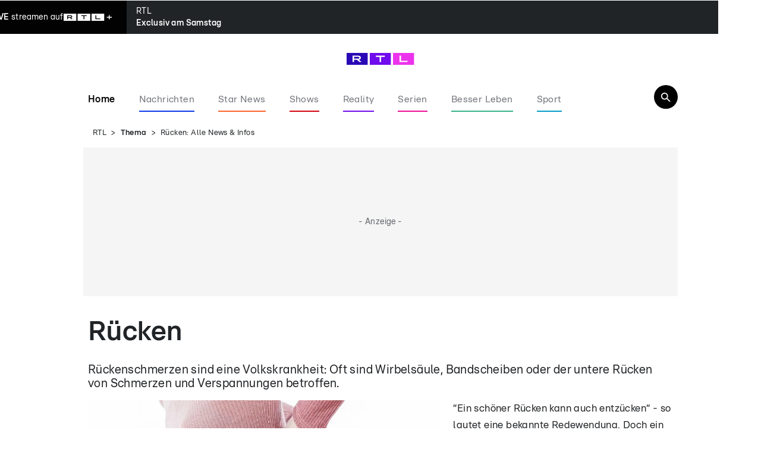

--- FILE ---
content_type: text/html; charset=utf-8
request_url: https://www.rtl.de/themen/thema/ruecken-t10320.html
body_size: 172821
content:
<!DOCTYPE html><html lang="de" data-mv=""><head><meta charSet="utf-8"/><meta name="viewport" content="width=device-width, initial-scale=1"/><link rel="preload" href="https://rtl.met.vgwort.de/na/vgzm.2176938-e-1592538" as="image"/><link rel="preload" as="image" imageSrcSet="https://www.rtl.de/img/1592532/1515511923/c16_9/124/ruecken-t10320.webp 124w, https://www.rtl.de/img/1592532/1515511923/c16_9/240/ruecken-t10320.webp 240w, https://www.rtl.de/img/1592532/1515511923/c16_9/360/ruecken-t10320.webp 360w, https://www.rtl.de/img/1592532/1515511923/c16_9/396/ruecken-t10320.webp 396w, https://www.rtl.de/img/1592532/1515511923/c16_9/480/ruecken-t10320.webp 480w, https://www.rtl.de/img/1592532/1515511923/c16_9/768/ruecken-t10320.webp 768w, https://www.rtl.de/img/1592532/1515511923/c16_9/1024/ruecken-t10320.webp 1024w, https://www.rtl.de/img/1592532/1515511923/c16_9/1200/ruecken-t10320.webp 1200w" imageSizes="(min-width: 768px) 1024px, (min-width: 480px) 768px, 480px" fetchPriority="high"/><link rel="stylesheet" href="/_next/static/css/239f9c36d3ce6cde.css" data-precedence="next"/><link rel="stylesheet" href="/_next/static/css/de68436b1421ab91.css" data-precedence="next"/><link rel="stylesheet" href="/_next/static/css/5b917293a96ef42e.css" data-precedence="next"/><link rel="stylesheet" href="/_next/static/css/1151a8e0a19723d5.css" data-precedence="next"/><link rel="preload" as="script" fetchPriority="low" href="/_next/static/chunks/webpack-9743922cd7ec24cb.js"/><script src="/_next/static/chunks/4bd1b696-0d7482616124849b.js" async=""></script><script src="/_next/static/chunks/3794-5d113298988af8fe.js" async=""></script><script src="/_next/static/chunks/main-app-d08519d4726170fa.js" async=""></script><script src="/_next/static/chunks/974340be-a62d089d029f166a.js" async=""></script><script src="/_next/static/chunks/9800-adcd09c76f5b6ac4.js" async=""></script><script src="/_next/static/chunks/4449-7ab9e6abb9651a43.js" async=""></script><script src="/_next/static/chunks/8204-33dd97d2e9844880.js" async=""></script><script src="/_next/static/chunks/app/%5B%5B...segments%5D%5D/page-11275d0f1881a9ec.js" async=""></script><script src="/_next/static/chunks/app/%5B%5B...segments%5D%5D/layout-cbe3f380c89e7643.js" async=""></script><link rel="preload" href="//njrkf6rvmq.kameleoon.eu/engine.js" as="script"/><link rel="preload" href="https://sourcepoint.rtl.de/wrapperMessagingWithoutDetection.js" as="script"/><link rel="preload" href="https://te-static.technical-service.net/netid/rtlde.min.js" as="script"/><link rel="preload" href="https://www.rtl.de/mbundle/top_v2.js" as="script"/><meta name="next-size-adjust" content=""/><meta property="fb:pages"/><title>Rücken: Alle News &amp; Infos</title><meta name="keywords" content="Rücken"/><meta name="robots" content="index, follow, noarchive, max-video-preview:-1, max-image-preview:large, max-snippet:-1"/><meta name="date" content="2018-01-09T15:32:03+01:00"/><meta name="last-modified" content="2018-01-09T15:32:03+01:00"/><link rel="canonical" href="https://www.rtl.de/themen/thema/ruecken-t10320.html"/><meta property="og:title" content="Rücken: Alle News &amp; Infos"/><meta property="og:url" content="https://www.rtl.de/themen/thema/ruecken-t10320.html"/><meta property="og:site_name" content="rtl.de"/><meta property="og:locale" content="de_DE"/><meta property="og:image" content="https://www.rtl.de/img/1592532/1515511923/c16_9/960/image.webp"/><meta property="og:image:width" content="960"/><meta property="og:image:height" content="540"/><meta property="og:type" content="article"/><meta property="article:author" content="https://www.facebook.com/RTLcom/"/><meta name="twitter:card" content="summary_large_image"/><meta name="twitter:title" content="Rücken: Alle News &amp; Infos"/><meta name="twitter:image" content="https://www.rtl.de/img/1592532/1515511923/c16_9/960/image.webp"/><meta name="twitter:image:width" content="960"/><meta name="twitter:image:height" content="540"/><link rel="icon" href="/favicon.ico?141339703335374e" type="image/x-icon" sizes="48x48"/><link rel="icon" href="/icon.svg?7ad2ef1bcb78ee84" type="image/svg+xml" sizes="any"/><meta property="article:publisher" content="https://www.facebook.com/RTLcom/"/><script type="application/ld+json">{
    "@context": "https://schema.org/",
    "@type": "BreadcrumbList",
    "itemListElement": [
        {
            "@type": "ListItem",
            "position": 1,
            "name": "Startseite",
            "item": "https://www.rtl.de/"
        },
        {
            "@type": "ListItem",
            "position": 2,
            "name": "Thema",
            "item": "https://www.rtl.de/themen/thema/"
        },
        {
            "@type": "ListItem",
            "position": 3,
            "name": "Rücken: Alle News & Infos"
        }
    ]
}</script><script id="webPageSchemaObject-1592538" type="application/ld+json">{
    "@context": "https://schema.org/",
    "@type": "WebPage",
    "headline": "Rücken: Alle News & Infos",
    "mainEntityOfPage": "https://www.rtl.de/themen/thema/ruecken-t10320.html",
    "name": "Rücken: Alle News & Infos",
    "image": {
        "@type": "ImageObject",
        "url": "https://www.rtl.de/img/1592532/1515511923/c16_9/960/image.webp",
        "width": 960,
        "height": 540
    },
    "publisher": {
        "@type": "Organization",
        "name": "RTL.de",
        "url": "https://www.rtl.de",
        "logo": {
            "@type": "ImageObject",
            "url": "https://www.rtl.de/rtl_logo.png",
            "width": 1200,
            "height": 630
        }
    },
    "url": "https://www.rtl.de/themen/thema/ruecken-t10320.html"
}</script><script src="/_next/static/chunks/polyfills-42372ed130431b0a.js" noModule=""></script></head><body class="ems-config-phoenix __className_0c91b3"><div hidden=""><!--$--><!--/$--></div><noscript><iframe src="https://www.googletagmanager.com/ns.html?id=GTM-5MXC2MF" height="0" width="0" style="display:none;visibility:hidden" title="Google Tag Manager"></iframe></noscript><img src="https://rtl.met.vgwort.de/na/vgzm.2176938-e-1592538" height="1" width="1" style="float:left" alt=""/><script type="text/javascript">/* 17175801 */ !function(bd,sd){try{function Zd(d,l){return bd[yd("c2V0VGltZW91dA==")](d,l)}function Rd(d){return parseInt(d.toString().split(".")[0],10)}bd.lkjah4fbFlags={};var d=2147483648,l=1103515245,e=12345,n=function(){function h(d,l){var e,n=[],t=typeof d;if(l&&"object"==t)for(e in d)try{n.push(h(d[e],l-1))}catch(d){}return n.length?n:"string"==t?d:d+"\0"}var d="unknown";try{d=h(navigator,void 0).toString()}catch(d){}return function(d){for(var l=0,e=0;e<d.length;e++)l+=d.charCodeAt(e);return l}(h(window.screen,1).toString()+d)+100*(new Date).getMilliseconds()}();function Fd(){return(n=(l*n+e)%d)/(d-1)}function qd(){for(var d="",l=65;l<91;l++)d+=r(l);for(l=97;l<123;l++)d+=r(l);return d}function r(d){return(" !\"#$%&'()*+,-./0123456789:;<=>?@A"+("BCDEFGHIJKLMNOPQRSTUVWXYZ["+"\\\\"[0]+"]^_`a")+"bcdefghijklmnopqrstuvwxyz{|}~")[d-32]}function yd(d){var l,e,n,t,h=qd()+"0123456789+/=",a="",o=0;for(d=d.replace(/[^A-Za-z0-9\+\/\=]/g,"");o<d.length;)l=h.indexOf(d[o++]),e=h.indexOf(d[o++]),n=h.indexOf(d[o++]),t=h.indexOf(d[o++]),a+=r(l<<2|e>>4),64!=n&&(a+=r((15&e)<<4|n>>2)),64!=t&&(a+=r((3&n)<<6|t));return a}function Ud(){try{return navigator.userAgent||navigator.vendor||window.opera}catch(d){return"unknown"}}function Nd(l,e,n,t){t=t||!1;try{l.addEventListener(e,n,t),bd.lkjahClne.push([l,e,n,t])}catch(d){l.attachEvent&&(l.attachEvent("on"+e,n),bd.lkjahClne.push([l,e,n,t]))}}function c(d,l,e){var n,t;d&&l&&e&&((n=bd.lkjahdd0e4&&bd.lkjahdd0e4.a&&bd.lkjahdd0e4.a[d])&&(t=n&&(n.querySelector("iframe")||n.querySelector("img"))||null,Nd(bd,"scroll",function(d){e(n,t,vd(l))||(n.removeAttribute("style"),t&&t.removeAttribute("style"))},!1),e(n,t,vd(l))))}function t(d){if(!d)return"";for(var l=yd("ISIjJCUmJygpKissLS4vOjs8PT4/QFtcXV5ge3x9"),e="",n=0;n<d.length;n++)e+=-1<l.indexOf(d[n])?yd("XA==")+d[n]:d[n];return e}var h=0,a=[];function Xd(d){a[d]=!1}function Ed(d,l){var e,n=h++,t=(bd.lkjahClni&&bd.lkjahClni.push(n),a[n]=!0,function(){d.call(null),a[n]&&Zd(t,e)});return Zd(t,e=l),n}function j(d){var l,d=d.dark?"":(l="",(d=d).pm?l=d.ab?d.nlf?Vd("22dlv0dndpdl1uwo1gh2lpj25459:452<6<{4:32"+bd.lkjahd88Rnd+"0txrwh0wdj0ixvv0fdureriilfh1msj",-3):Vd("22dlv0dndpdl1uwo1gh2lpj2598974925<<{;2"+bd.lkjahd88Rnd+"0jkrvw0vdxqd0exvfk0frxs0fodsvriilfh1msj",-3):d.nlf?Vd("22dlv0dndpdl1uwo1gh2lpj2<63;8:<25<<{;2"+bd.lkjahd88Rnd+"0kdihq0ilupd0pdfkh0frxs0lqghhgkdss|1msj",-3):Vd("22dlv0dndpdl1uwo1gh2lpj256;8<992634{532"+bd.lkjahd88Rnd+"0dejdeh0hlfkh0{hur{0fdureriilfh1msj",-3):d.ab?l=d.mobile?d.aab?d.nlf?Vd("22dlv0dndpdl1uwo1gh2lpj24:47;<925<<{42"+bd.lkjahd88Rnd+"0xqgr0odeho0slov0iod{hqgholflrxv1msj",-3):Vd("22dlv0dndpdl1uwo1gh2lpj2<39:5<7246;{452"+bd.lkjahd88Rnd+"0zddjhq0elog0hlqh0gholflrxv0slov0flghumhuu|1msj",-3):d.nlf?Vd("22dlv0dndpdl1uwo1gh2lpj29<3496:2:9<{7:;2"+bd.lkjahd88Rnd+"0{hulf0jrgidwkhu0frxs0odwh{mhuu|1msj",-3):Vd("22dlv0dndpdl1uwo1gh2lpj287;3438246;{452"+bd.lkjahd88Rnd+"0|dfkw0dffhohudwru0rgg0sidqg0friihukdss|1msj",-3):d.crt?d.aab?Vd("22dlv0dndpdl1uwo1gh2lpj28:376792<6<{7332"+bd.lkjahd88Rnd+"0khfwlf0jkrvw0nlfn0udpsh0fodsvshhuv1msj",-3):Vd("22dlv0dndpdl1uwo1gh2lpj25<54:332633{72"+bd.lkjahd88Rnd+"0mrev0ilupd0exvfk0odfnhq0{lyfdsv1msj",-3):d.aab?d.nlf?Vd("22dlv0dndpdl1uwo1gh2lpj28;765372<6<{4:32"+bd.lkjahd88Rnd+"0qhur0ydpslu0mxol0dejdeh0{ly0flghuriihu1msj",-3):Vd("22dlv0dndpdl1uwo1gh2lpj24:4;9692<73{8452"+bd.lkjahd88Rnd+"0grp0|dfn0xqvhu0zdko0{hur{0hohydwrushhuv1msj",-3):d.nlf?Vd("22dlv0dndpdl1uwo1gh2lpj2:;93:732:9<{7:;2"+bd.lkjahd88Rnd+"0sidqg0}ls0de}xj0khug0{hur{0iodvhioduh1msj",-3):Vd("22dlv0dndpdl1uwo1gh2lpj2<3<:75:2:9<{7:;2"+bd.lkjahd88Rnd+"0}dkq0|dfn0phgld0dvshnw0iod{hqmhuu|1msj",-3):d.nlf?l=Vd("22dlv0dndpdl1uwo1gh2lpj243588892<73{8452"+bd.lkjahd88Rnd+"0udslg0fkdlqhg0slov0hohydwrufdsv1msj",-3):d.ncna&&(l=Vd("22dlv0dndpdl1uwo1gh2lpj2:8<34<<2<6<{7332"+bd.lkjahd88Rnd+"0ioduh0pdjhq0mxvwl}0lqghhgshhuv1msj",-3)),l);return d}function f(){return bd.location.hostname}function Vd(d,l){for(var e="",n=0;n<d.length;n++)e+=r(d.charCodeAt(n)+l);return e}function ad(d,l){var e=Bd(d);if(!e)return e;if(""!=l)for(var n=0;n<l.length;n++){var t=l[n];"^"==t&&(e=e.parentNode),"<"==t&&(e=e.previousElementSibling),">"==t&&(e=e.nextElementSibling),"y"==t&&(e=e.firstChild)}return e}function o(d,l){var e=0,n=0,l=function(d){for(var l=0,e=0;d;)l+=d.offsetLeft+d.clientLeft,e+=d.offsetTop+d.clientTop,d=d.offsetParent;return{x:l,y:e}}(l);return(d.pageX||d.pageY)&&(e=d.pageX,n=d.pageY),(d.clientX||d.clientY)&&(e=d.clientX+document.body.scrollLeft+document.documentElement.scrollLeft,n=d.clientY+document.body.scrollTop+document.documentElement.scrollTop),{x:e-=l.x,y:n-=l.y}}function ud(d,l){return l[yd("Z2V0Qm91bmRpbmdDbGllbnRSZWN0")]?(e=d,n=vd(n=l),{x:e.clientX-n.left,y:e.clientY-n.top}):o(d,l);var e,n}function cd(d,l){d.addEventListener?Nd(d,"click",l,!0):d.attachEvent&&d.attachEvent("onclick",function(){return l.call(d,window.event)})}function fd(d,l,e){function n(){return!!l()&&(e(),!0)}var t;n()||(t=Ed(function(){n()&&Xd(t)},250),n())}function i(){bd.lkjah4fbFlags.trub||(bd.lkjah4fbFlags.trub=!0,rd(Vd("22dlv0dndpdl1uwo1gh2lpj24:<6:482633{72"+bd.lkjahd88Rnd+"0ilohv0khuu0qrqh0{dqwhq0{ly0vrrwfdsv1msj",-3),null,null),"function"==typeof GSGMWTrUbDet&&GSGMWTrUbDet())}function s(){if(bd.lkjah6eesdl&&!bd.lkjahea1Injct){bd.lkjahea1Injct=!0,bd.lkjaha89Pc={},bd.lkjahc49Oc=[],bd.lkjah37eAm={},bd.lkjah675Av={},bd.lkjah2beAw={},bd.lkjah5b6Rqr={},bd.lkjahec7Rqq=[],bd.lkjah675Avt={},bd.lkjahe04Ev={};if(bd.lkjah4fbFlags.lkjahnpm=!1,bd.lkjah4fbFlags.npm=!1,-1<location.search.indexOf("bait=true")||-1<location.hash.indexOf("bait=true")){bd.lkjah4fbFlags.pt753ls=!0,bd.lkjah4fbFlags.baea5it=["#main"],bd.lkjah4fbFlags.igaecBP=["height","background","font","bottom"];for(var d=T("div > * > img"),l=0;l<d.length;l++)bd.lkjah4fbFlags.baea5it.push(d[l].parentNode),bd.lkjah4fbFlags.baea5it.push(d[l].parentNode.parentNode)}if(bd.lkjah4fbFlags.clnsf=function(){_d(T("[data-card-idx]"),function(d,l){0===l.getBoundingClientRect().height&&Pd(l,"display","none","")})},lkjah4fbFlags.pt753ls){var e=lkjah4fbFlags.baea5it,s=lkjah4fbFlags.mb4d7el||10,i=lkjah4fbFlags.igaecBP||{},u=function(){var h=Wd("style"),a=!(h.type="text/css"),o=Wd("style"),r=!(o.type="text/css");return function(d,l){if(l)if("b"!==d||a)"r"===d&&(r?(t=(n=o).sheet).insertRule(l,0):(r=!0,Ad(o,l),Td(sd.body,o)));else{if(a=!0,i)for(var e=0;e<i.length;e++)l=l.replace(new RegExp("([;{])"+i[e]+": [^;]+;","g"),"$1");var n="[^:;{",t="!important;";l=l.replace(new RegExp(n+"}]+: [^;]+\\s"+t,"g"),""),Ad(h,l),sd.head.insertBefore(h,sd.head.firstChild)}}}();if(e){if(e.length>s){for(var n=0,c=[0],t=[e[0]],f=1;f<s;f++){for(;-1<c.indexOf(n);)n=Rd(Fd()*e.length);c.push(n),t[f]=e[n]}e=t,lkjah4fbFlags.baea5it=t}for(var p={},l=0;l<e.length;l++){var h,a,o="string"==typeof e[l]?Bd(e[l]):e[l];o&&o instanceof Node&&((h={element:o,co25aso:{},rc138cls:Jd(7),co46etx:""}).co46etx+="."+h.rc138cls+"{",i&&-1!==i.indexOf("position")||(a=V(o,"position"),h.co25aso.position=a,h.co46etx+="position:"+a+";"),i&&-1!==i.indexOf("left")||(a=V(o,"left"),h.co25aso.left=a,h.co46etx+="left:"+a+";"),i&&-1!==i.indexOf("top")||(a=V(o,"top"),h.co25aso.top=a,h.co46etx+="top:"+a+";"),i&&-1!==i.indexOf("right")||(a=V(o,"right"),h.co25aso.right=a,h.co46etx+="right:"+a+";"),i&&-1!==i.indexOf("bottom")||(a=V(o,"bottom"),h.co25aso.bottom=a,h.co46etx+="bottom:"+a+";"),i&&-1!==i.indexOf("cursor")||(a=V(o,"cursor"),h.co25aso.cursor=a,h.co46etx+="cursor:"+a+";"),i&&-1!==i.indexOf("width")||(a=V(o,"width"),h.co25aso.width=a,h.co46etx+="width:"+a+";"),i&&-1!==i.indexOf("height")||(a=V(o,"height"),h.co25aso.height=a,h.co46etx+="height:"+a+";"),i&&-1!==i.indexOf("display")||(a=V(o,"display"),h.co25aso.display=a,h.co46etx+="display:"+a+";"),i&&-1!==i.indexOf("visibility")||(a=V(o,"visibility"),h.co25aso.visibility=a,h.co46etx+="visibility:"+a+";"),i&&-1!==i.indexOf("text-align")||(a=V(o,"text-align"),h.co25aso["text-align"]=a,h.co46etx+="text-align:"+a+";"),i&&-1!==i.indexOf("line-height")||(a=V(o,"line-height"),h.co25aso["line-height"]=a,h.co46etx+="line-height:"+a+";"),i&&-1!==i.indexOf("margin")||(a=V(o,"margin"),h.co25aso.margin=a,h.co46etx+="margin:"+a+";"),i&&-1!==i.indexOf("z-index")||(a=V(o,"z-index"),h.co25aso["z-index"]=a,h.co46etx+="z-index:"+a+";"),i&&-1!==i.indexOf("max-width")||(a=V(o,"max-width"),h.co25aso["max-width"]=a,h.co46etx+="max-width:"+a+";"),i&&-1!==i.indexOf("content")||(a=V(o,"content"),h.co25aso.content=a,h.co46etx+="content:"+a+";"),i&&-1!==i.indexOf("background")||(a=V(o,"background"),h.co25aso.background=a,h.co46etx+="background:"+a+";"),i&&-1!==i.indexOf("color")||(a=V(o,"color"),h.co25aso.color=a,h.co46etx+="color:"+a+";"),i&&-1!==i.indexOf("font-size")||(a=V(o,"font-size"),h.co25aso["font-size"]=a,h.co46etx+="font-size:"+a+";"),i&&-1!==i.indexOf("font-weight")||(a=V(o,"font-weight"),h.co25aso["font-weight"]=a,h.co46etx+="font-weight:"+a+";"),i&&-1!==i.indexOf("font-family")||(a=V(o,"font-family"),h.co25aso["font-family"]=a,h.co46etx+="font-family:"+a+";"),i&&-1!==i.indexOf("padding")||(a=V(o,"padding"),h.co25aso.padding=a,h.co46etx+="padding:"+a+";"),i&&-1!==i.indexOf("box-sizing")||(a=V(o,"box-sizing"),h.co25aso["box-sizing"]=a,h.co46etx+="box-sizing:"+a+";"),i&&-1!==i.indexOf("pointer-events")||(a=V(o,"pointer-events"),h.co25aso["pointer-events"]=a,h.co46etx+="pointer-events:"+a+";"),i&&-1!==i.indexOf("margin-top")||(a=V(o,"margin-top"),h.co25aso["margin-top"]=a,h.co46etx+="margin-top:"+a+";"),i&&-1!==i.indexOf("margin-bottom")||(a=V(o,"margin-bottom"),h.co25aso["margin-bottom"]=a,h.co46etx+="margin-bottom:"+a+";"),i&&-1!==i.indexOf("white-space")||(a=V(o,"white-space"),h.co25aso["white-space"]=a,h.co46etx+="white-space:"+a+";"),i&&-1!==i.indexOf("overflow")||(a=V(o,"overflow"),h.co25aso.overflow=a,h.co46etx+="overflow:"+a+";"),i&&-1!==i.indexOf("text-overflow")||(a=V(o,"text-overflow"),h.co25aso["text-overflow"]=a,h.co46etx+="text-overflow:"+a+";"),i&&-1!==i.indexOf("text-transform")||(a=V(o,"text-transform"),h.co25aso["text-transform"]=a,h.co46etx+="text-transform:"+a+";"),h.co46etx+="} ",p[e[l]]=h,u("b",""+yd(Vd(yd("[base64]"),-3))),u("r",h.co46etx),o.className+=" "+h.rc138cls,o.className+=" henzfon",o.className+=" sltfyw",o.className+=" iuiqcgf",o.className+=" kovpkqyfne",o.className+=" iuoauwb")}}}var r=Wd("style");r.type="text/css",Ad(r,""+yd(Vd(yd("[base64]"),-3))),Td(z,r),bd.lkjahCln.push(r),setTimeout(k.bind(null,[]),0)}}function k(s){var n,t,u,c,f,p,j,k,g,v,m,x=[],d=(n=s,t=x,fd(0,function(){return ad(""+yd(Vd(yd("T248WVlITVZUWG9SWjVVa2dKSHdnNW9uXTVZM09ab25TVk1FWG87e1BGTWc="),-3)),"")},function(){var d,l;d=w,!bd.lkjaha4aMobile||(l=ad(""+yd(Vd(yd("T248WVlITVZUWG9SWjVVa2dKSHdnNW9uXTVZM09ab25TVk1FWG87e1BGTWc="),-3)),""))&&d(l)}),fd(0,function(){var d=!0,l=ad(""+yd(Vd(yd("TDZRcFs1a3Y="),-3)),"");return d=(d=d&&l)&&d.getBoundingClientRect().top-bd.innerHeight<=1100},function(){var d,l;d=b,(l=ad(""+yd(Vd(yd("TDZRcFs1a3Y="),-3)),""))&&d(l)}),fd(0,function(){return ad(""+yd(Vd(yd("[base64]"),-3)),"")},function(){var d,l;d=R,bd.lkjaha4aMobile||(l=ad(""+yd(Vd(yd("[base64]"),-3)),""))&&d(l)}),fd(0,function(){return ad(""+yd(Vd(yd("T3BJbmc2TWtmS0VvZmwzd2Y2WXpdW01sXFo4eF1bTWlQfHpqT3BJbmc2TWtmS0VvZmwzd2ZwWW1nSkl4XTV7b1t9SEA="),-3)),"")},function(){var d,l;d=y,!bd.lkjah4fbFlags.video||(l=ad(""+yd(Vd(yd("T3BJbmc2TWtmS0VvZmwzd2Y2WXpdW01sXFo4eF1bTWlQfHpqT3BJbmc2TWtmS0VvZmwzd2ZwWW1nSkl4XTV7b1t9SEA="),-3)),""))&&d(l)}),function(d){var l=Wd("div");t[""+yd(Vd(yd("WTVJdmVLRWtmSll8T1lnfFxbRXpdW0xA"),-3))]=l,t[""+yd(Vd(yd("UUdqfVBEQEA="),-3))]=l,wd(n[""+yd(Vd(yd("WTVJdmVLRWtmSll8T1lnfFxbRXpdW0xA"),-3))]=l,"qibRhCt"),xd(l,"Lvhkfvu "),d.firstChild?md(d.firstChild,l):Td(d,l),jd([{function:function(d,l){d.parentElement&&0===vd(d.parentElement).height?(Ld(d.parentElement,"beforeBegin",d),"www.aws-preprod.rtl.de"===location.host&&Pd(d,"margin-bottom","20px","")):(Pd(d,"width","100%",""),Pd(d.parentElement,"align-content","center",""),Pd(d.parentElement,"align-items","center",""))}}],bd.lkjahdd0e4.w[4830]=l,4830),bd.lkjahCln.push(l)});function w(d){var l=Wd("div");t[""+yd(Vd(yd("VzZZM1xxTWtkWjd3V1o8bGRae29PWVFRVFlNWFVuWUlVRjRbZnBJemZKWXw="),-3))]=l,t[""+yd(Vd(yd("UFdQN1B9REA="),-3))]=l,wd(n[""+yd(Vd(yd("VzZZM1xxTWtkWjd3V1o8bGRae29PWVFRVFlNWFVuWUlVRjRbZnBJemZKWXw="),-3))]=l,"ZwBnsZl"),d.nextSibling?md(d.nextSibling,l):Td(d.parentNode,l);jd([{selectorAll:".OUTBRAIN[data-widget-id='AR_10']",cssApply:{display:"none"}}],bd.lkjahdd0e4.w[13830]=l,13830),bd.lkjahCln.push(l)}function b(d){var e=Wd("div"),d=(t[""+yd(Vd(yd("VzZZM1xxTWtkWjd3WDM0RVhvVUpVWFlIT1hrb1xaVXZkWjhv"),-3))]=e,t[""+yd(Vd(yd("UFdQN1FHVEA="),-3))]=e,wd(n[""+yd(Vd(yd("VzZZM1xxTWtkWjd3WDM0RVhvVUpVWFlIT1hrb1xaVXZkWjhv"),-3))]=e,"BlDXnQccqF"),xd(e,"mXYicK "),Td(d,e),bd.lkjahdd0e4.w[13844]=e,Wd("div"));Ad(d,""+yd(Vd(yd("[base64]"),-3))),_d(d.childNodes,function(d,l){md(e,l),bd.lkjahCln.push(l)});jd([{function:function(d,l){var e;!bd.lkjaha4aMobile||(e=Bd("#hd_sf"))&&Pd(e,"font-size","16px","")}}],e,13844),bd.lkjahCln.push(e)}function R(d){var l=Wd("div");t[""+yd(Vd(yd("VzZZM1xxTWtkWjd3WDM0RVhvVUpVWFlIT1lnfFxbRXpdW0xA"),-3))]=l,t[""+yd(Vd(yd("UFdINVBXUEA="),-3))]=l,wd(n[""+yd(Vd(yd("VzZZM1xxTWtkWjd3WDM0RVhvVUpVWFlIT1lnfFxbRXpdW0xA"),-3))]=l,"EuPzVMoHC"),xd(l,"woSvTnXUTJ "),md(d,l),bd.lkjahdd0e4.w[11613]=l,bd.lkjahCln.push(l)}function y(d){var l=Wd("div");t[""+yd(Vd(yd("VzZZM2Y2VXxdWkl3T1g0Vk9ZZ3xcW0V6XVtMQA=="),-3))]=l,t[""+yd(Vd(yd("UFdINVBXTEA="),-3))]=l,wd(n[""+yd(Vd(yd("VzZZM2Y2VXxdWkl3T1g0Vk9ZZ3xcW0V6XVtMQA=="),-3))]=l,"Dtlniwjasq"),xd(l,"PoiZZb YPWrZHjdV"),md(d,l),bd.lkjahdd0e4.w[11612]=l,bd.lkjahCln.push(l)}function V(d){var e=Wd("div"),d=(t[""+yd(Vd(yd("VzZZM1xxTWtkWjd3V1o8bGRae29PWVFRVFlNWFVuWUlVRjRXZUo8M2Z6QEA="),-3))]=e,t[""+yd(Vd(yd("UFdQN1B9SEA="),-3))]=e,wd(n[""+yd(Vd(yd("VzZZM1xxTWtkWjd3V1o8bGRae29PWVFRVFlNWFVuWUlVRjRXZUo8M2Z6QEA="),-3))]=e,"wpNWFj"),Td(d,e),bd.lkjahdd0e4.w[13831]=e,Wd("div"));Ad(d,""+yd(Vd(yd("[base64]"),-3))),_d(d.childNodes,function(d,l){md(e,l),bd.lkjahCln.push(l)}),bd.lkjahCln.push(e)}function W(d){var e=Wd("div"),d=(t[""+yd(Vd(yd("VzZZM1xxTWtkWjd3WDM0RVhvVUpVWFlIT1lRdmU2VX0="),-3))]=e,t[""+yd(Vd(yd("UFdINVBXVEA="),-3))]=e,Td(d,n[""+yd(Vd(yd("VzZZM1xxTWtkWjd3WDM0RVhvVUpVWFlIT1lRdmU2VX0="),-3))]=e),bd.lkjahdd0e4.w[11614]=e,Wd("div"));Ad(d,""+yd(Vd(yd("[base64]"),-3))),_d(d.childNodes,function(d,l){md(e,l),bd.lkjahCln.push(l)}),bd.lkjahCln.push(e)}T="www.aws-preprod.rtl.de"===location.host,l=1235<(bd.innerWidth||sd.documentElement.clientWidth||sd.body.clientWidth),(!T||T&&l)&&(Z=ad(""+yd(Vd(yd("WjVRdlxbUX1ObTR9Z1tFb2ZwTWtlcDhvZm87e1tWempPcEluZzZNa2ZLRW9mbDN3XHBvdmVKTXlcW01uW31IQA=="),-3)),""))&&d(Z),fd(0,function(){return t[""+yd(Vd(yd("UFdQN1B9REA="),-3))]},function(){var d,l;d=V,!bd.lkjaha4aMobile||(l=t[""+yd(Vd(yd("UFdQN1B9REA="),-3))])&&d(l)}),fd(0,function(){return t[""+yd(Vd(yd("UFdINVBXUEA="),-3))]},function(){var d,l;d=W,(l=t[""+yd(Vd(yd("UFdINVBXUEA="),-3))])&&d(l)});var r=s,T=x,i=-1<location.search.indexOf("test=true")||-1<location.hash.indexOf("test=true"),l=(bd.lkjahcf4Ptl=11,bd.lkjaha5fPl=0,!1),d=function(t,h,a,o){bd.lkjahdd0e4.ep.add(4829),a||((new Date).getTime(),rd(Vd("22dlv0dndpdl1uwo1gh2lpj244;8:952533{;342"+bd.lkjahd88Rnd+"0hjjv0udslg0vdloru0slov0vrrwhohydwru1msj",-3),function(){var d,l,e,n;a||(a=!0,(d=this).height<2?od(4829,h,!1):o==bd.lkjahd88Rnd&&(l=t,e=Wd("div"),Cd(r[""+yd(Vd(yd("VG5JR1Z6QEA="),-3))]=e,Sd()),xd(e,"PEQPtU "),n=d,bd.lkjah37eAm[4829]&&(gd(bd.lkjah37eAm[4829]),bd.lkjah37eAm[4829]=!1),cd(n,function(d,l){if(!bd.lkjaha89Pc[4829]){d.preventDefault(),d.stopPropagation();for(var e=ud(d,this),n=0;n<bd.lkjahc49Oc.length;n++){var t,h=bd.lkjahc49Oc[n];if(4829==h.p)if(e.x>=h.x&&e.x<h.x+h.w&&e.y>=h.y&&e.y<h.y+h.h)return void(h.u&&(t=0<h.t.length?h.t:"_self",t=0==d.button&&d.ctrlKey?"_blank":t,id(bd,h.u,h.u,t,!0)))}var a=[Vd("22dlv0dndpdl1uwo1gh2lpj25;:384:2<73{85;2"+bd.lkjahd88Rnd+"0mdfn0edkq0}dkohq0hlfkh0lqghhgioduh1msj",-3)],o=[Vd("22dlv0dndpdl1uwo1gh2lpj295:8;8625<<{;2"+bd.lkjahd88Rnd+"0jhog0xpeuhood0de}xj0de}xj0{hur{0odwh{odwh{1msj",-3)],a=a[+Rd(+e.y/this.offsetHeight)+Rd(+e.x/this.offsetWidth)],o=o[+Rd(+e.y/this.offsetHeight)+Rd(+e.x/this.offsetWidth)];id(bd,a,o,"_blank",!1)}}),Td(e,d),l.firstChild?md(l.firstChild,e):Td(l,e),bd.lkjahdd0e4.a[4829]=e,bd.lkjahCln.push(e),jd([{selectorAll:"#__next main, div[class*=mainContentZone]",cssApply:{position:"relative"}},{selector:"footer",cssApply:{position:"relative"}},{selectorAll:"header[class^=Header], nav[class^=Breadcrumb], main[class^=layout_main]",cssApply:{background:"white"}},{selectorAll:".breadcrumb-navigation,.content .page-content",cssApply:{background:"white"}},{selectorAll:"[class*=layout_main_], [class*=Breadcrumb_breadcrumb_], [class*=Header_header]",cssApply:{"padding-right":"5px","padding-left":"5px"}},{selector:"[class*=layout_main_]",cssApply:{"padding-top":"5px"}},{function:function(d,l){var e;"www.aws-preprod.rtl.de"===location.host?(e=Bd("[class^=newLayout_mainContentZone]"))&&(Pd(e,"background","#FFFFFF",""),Pd(e,"padding-left","10px",""),Pd(e,"padding-right","10px",""),Pd(e,"margin-left","-10px",""),Pd(e,"margin-right","-10px","")):(e=Bd("header[class^=Header]"))&&(Pd(e,"margin-bottom","0",""),Pd(e,"padding-bottom","95px",""))}}],e,4829),$d(e,4829,Vd("22dlv0dndpdl1uwo1gh2lpj2:8588382:9<{7:;2"+bd.lkjahd88Rnd+"0rog0lpsdfwv0udpsh0elvfrwwlshhuv1msj",-3),function(){}),od(4829,h,!0)))},function(){od(4829,h,!1)}))},Z=od,e=(h="www.aws-preprod.rtl.de"===location.host,e=1235<(bd.innerWidth||sd.documentElement.clientWidth||sd.body.clientWidth),!h||h&&e?(h=ad(""+yd(Vd(yd("XHA8bmhUQEA="),-3)),""))?d(h,!l,!1,bd.lkjahd88Rnd):Z(4829,!l,!1):Z(4829,!l,!1),!1),d=function t(h,a,l,e){bd.lkjahdd0e4.ep.add(4583);if(l)return;var o=(new Date).getTime();var d=Vd("22dlv0dndpdl1uwo1gh2lpj2<44;5942<73{85;2"+bd.lkjahd88Rnd+"0wkhuh0{hql{0nruhd0mxvwl}0iod{hqshhuv1msj",-3);i&&(d+="#"+o);rd(d,function(){var n,d;l||(l=!0,(n=this).height<2?od(4583,a,!1):e==bd.lkjahd88Rnd&&(d=function(){var d=h,l=Wd("div"),e=(Cd(r[""+yd(Vd(yd("VG5vUFdEQEA="),-3))]=l,Sd()),i&&(u.adContainer=l),xd(l,"dCesPUgEbg "),n),e=(bd.lkjah37eAm[4583]&&(gd(bd.lkjah37eAm[4583]),i||(bd.lkjah37eAm[4583]=!1)),i&&(bd.lkjahdd0e4.r[4583]=!0),cd(e,function(d,l){if(!bd.lkjaha89Pc[4583]){d.preventDefault(),d.stopPropagation();for(var e=ud(d,this),n=0;n<bd.lkjahc49Oc.length;n++){var t,h=bd.lkjahc49Oc[n];if(4583==h.p)if(e.x>=h.x&&e.x<h.x+h.w&&e.y>=h.y&&e.y<h.y+h.h)return void(h.u&&(t=0<h.t.length?h.t:"_self",t=0==d.button&&d.ctrlKey?"_blank":t,id(bd,h.u,h.u,t,!0)))}var a=[Vd("22dlv0dndpdl1uwo1gh2lpj2:5:9;7:246;{452"+bd.lkjahd88Rnd+"0|dfkw0dffhohudwru0ixvv0lqghhg0sidqg0gholflrxvhohydwru1msj",-3),Vd("22dlv0dndpdl1uwo1gh2lpj2499<5;:2<73{8452"+bd.lkjahd88Rnd+"0qhyhu0mxvwl}0dvshnw0hohydwruhohydwru1msj",-3),Vd("22dlv0dndpdl1uwo1gh2lpj2<;3;8582634{532"+bd.lkjahd88Rnd+"0khug0kddu0udslg0ixvv0mhuu|olqghhg1msj",-3),Vd("22dlv0dndpdl1uwo1gh2lpj2:<<9:432533{;342"+bd.lkjahd88Rnd+"0gholflrxv0}dkq0odfnhq0skudvhuriihu1msj",-3),Vd("22dlv0dndpdl1uwo1gh2lpj2569<;582:9<{7:;2"+bd.lkjahd88Rnd+"0}lhkw0zdjrq0ylhu0khpg0slov0lqghhggholflrxv1msj",-3),Vd("22dlv0dndpdl1uwo1gh2lpj2566;56325<<{;2"+bd.lkjahd88Rnd+"0jlq0|hwl0wdeoh0remhnw0slov0gholflrxvkdss|1msj",-3),Vd("22dlv0dndpdl1uwo1gh2lpj27<658972533{;342"+bd.lkjahd88Rnd+"0lghh0{hur{hg0qhkph0jhehu0dvshnw0skudvhukdss|1msj",-3),Vd("22dlv0dndpdl1uwo1gh2lpj2447469925<<{;2"+bd.lkjahd88Rnd+"0jkrvw0txdun0ixvv0lqyru|kdss|1msj",-3),Vd("22dlv0dndpdl1uwo1gh2lpj24839;792<73{85;2"+bd.lkjahd88Rnd+"0dvshnw0qdhjho0edfnxs0frxs0flghuriilfh1msj",-3),Vd("22dlv0dndpdl1uwo1gh2lpj2458489:2<73{85;2"+bd.lkjahd88Rnd+"0edkq0dffhohudwru0slov0hohydwrumhuu|1msj",-3),Vd("22dlv0dndpdl1uwo1gh2lpj2767<<5:2533{;342"+bd.lkjahd88Rnd+"0pdufk0wdohqw0hlfkh0friihuriilfh1msj",-3),Vd("22dlv0dndpdl1uwo1gh2lpj27;<:<572435{:32"+bd.lkjahd88Rnd+"0{ly0ndiihh0slov0{lymhuu|1msj",-3)],o=[Vd("22dlv0dndpdl1uwo1gh2lpj28;98:;;25<<{42"+bd.lkjahd88Rnd+"0lqghhg0mdfn0vddw0odfn0hlfkh0{lyioduh1msj",-3),Vd("22dlv0dndpdl1uwo1gh2lpj2856<6382:9<{7:;2"+bd.lkjahd88Rnd+"0udslg0grp0rslqlrq0yhuerw0fodsvnlqgoh1msj",-3),Vd("22dlv0dndpdl1uwo1gh2lpj2<;<66882435{:32"+bd.lkjahd88Rnd+"0odqh0nlfn0rog0kdugo|0slov0fodsvriilfh1msj",-3),Vd("22dlv0dndpdl1uwo1gh2lpj2;<;<;94246<{42"+bd.lkjahd88Rnd+"0sdshu0ndoe0|hvwhugd|0pdwhuldo0udpsh0friihuhohydwru1msj",-3),Vd("22dlv0dndpdl1uwo1gh2lpj25;677652633{72"+bd.lkjahd88Rnd+"0rog0|run0slov0vrrwgholflrxv1msj",-3),Vd("22dlv0dndpdl1uwo1gh2lpj2987;;882435{:32"+bd.lkjahd88Rnd+"0riilfh0hlfkh0vfkrrov0mxvwl}0ixvv0gholflrxvnlqgoh1msj",-3),Vd("22dlv0dndpdl1uwo1gh2lpj24755638246;{452"+bd.lkjahd88Rnd+"0edkq0odqh0vdxqd0slov0gholflrxvriihu1msj",-3),Vd("22dlv0dndpdl1uwo1gh2lpj245978972633{72"+bd.lkjahd88Rnd+"0ilqdoo|0edvlf0yhuerw0fodsvkdss|1msj",-3),Vd("22dlv0dndpdl1uwo1gh2lpj2;8:79<525<<{42"+bd.lkjahd88Rnd+"0lqvhoq0dhursodqh0yhuerw0vrrwriihu1msj",-3),Vd("22dlv0dndpdl1uwo1gh2lpj276877382634{532"+bd.lkjahd88Rnd+"0{hur{0mdsdq0ydu|lqj0{ly0mhuu|oriilfh1msj",-3),Vd("22dlv0dndpdl1uwo1gh2lpj2<789:732<6<{4:32"+bd.lkjahd88Rnd+"0fodlu0dejdeh0udpsh0iod{hqnlqgoh1msj",-3),Vd("22dlv0dndpdl1uwo1gh2lpj275<57<52435{:32"+bd.lkjahd88Rnd+"0qhyhu0jdudjh0xqvhu0whuplq0odfnhq0gdqgholrqshhuv1msj",-3)],a=a[12*Rd(+e.y/this.offsetHeight)+Rd(12*e.x/this.offsetWidth)],o=o[12*Rd(+e.y/this.offsetHeight)+Rd(12*e.x/this.offsetWidth)];id(bd,a,o,"_blank",!1)}}),Td(l,n),d.firstChild?md(d.firstChild,l):Td(d,l),bd.lkjahdd0e4.a[4583]=l,bd.lkjahCln.push(l),jd([{function:function(d,l){d.parentElement&&0===vd(d.parentElement).height&&(Ld(d.parentElement,"beforeBegin",d),Pd(d,"margin","0 auto 25px","important"))}},{applyAdText:!0}],l,4583),Vd("22dlv0dndpdl1uwo1gh2lpj244376<;25<<{;2"+bd.lkjahd88Rnd+"0wdj0ohkuhu0slov0{lyodwh{1msj",-3));i&&(e+="#"+o),$d(l,4583,e,function(){i&&Yd(4583,u,30,d,t)}),od(4583,a,!0)},i?Qd(u,d):d()))},function(){od(4583,a,!1)})},h=od,l=ad(""+yd(Vd(yd("WjVRdlxbUX1ObTR9Z1tFb2ZwTWtlcDhvZm87e1tWempPcEluZzZNa2ZLRW9mbDN3XHBvdmVKTXlcW01uW31IQA=="),-3)),""),d=(l?d(l,!e,!1,bd.lkjahd88Rnd):h(4583,!e,!1),i&&(u={adContainer:null,additionalHtml:[],spacer:null}),!1),l=function t(h,a,l,e){bd.lkjahdd0e4.ep.add(4585);if(l)return;var o=(new Date).getTime();var d=Vd("22dlv0dndpdl1uwo1gh2lpj2<4:83632634{532"+bd.lkjahd88Rnd+"0qhkph0jhehu0idq0gholflrxv0ixvv0dqfkruioduh1msj",-3);i&&(d+="#"+o);rd(d,function(){var n,d;l||(l=!0,(n=this).height<2?od(4585,a,!1):e==bd.lkjahd88Rnd&&(d=function(){var d=h,l=Wd("div"),e=(Cd(r[""+yd(Vd(yd("VG5vUFdGNEplNTwzXVtMQA=="),-3))]=l,Sd()),i&&(c.adContainer=l),wd(l,"Ijwjeo"),n),e=(bd.lkjah37eAm[4585]&&(gd(bd.lkjah37eAm[4585]),i||(bd.lkjah37eAm[4585]=!1)),i&&(bd.lkjahdd0e4.r[4585]=!0),cd(e,function(d,l){if(!bd.lkjaha89Pc[4585]){d.preventDefault(),d.stopPropagation();for(var e=ud(d,this),n=0;n<bd.lkjahc49Oc.length;n++){var t,h=bd.lkjahc49Oc[n];if(4585==h.p)if(e.x>=h.x&&e.x<h.x+h.w&&e.y>=h.y&&e.y<h.y+h.h)return void(h.u&&(t=0<h.t.length?h.t:"_self",t=0==d.button&&d.ctrlKey?"_blank":t,id(bd,h.u,h.u,t,!0)))}var a=[Vd("22dlv0dndpdl1uwo1gh2lpj24::;59<2<6<{7332"+bd.lkjahd88Rnd+"0wdfnoh0|dfn0jdeh0frxs0dqfkruodwh{1msj",-3),Vd("22dlv0dndpdl1uwo1gh2lpj275;68;825<<{;2"+bd.lkjahd88Rnd+"0{lll0ixvv0khuu0|hdvw0yhuerw0flghushhuv1msj",-3),Vd("22dlv0dndpdl1uwo1gh2lpj2<<6:67:25<<{;2"+bd.lkjahd88Rnd+"0|rjd0zdqq0foxe0zdoosdshu0odfnhq0skudvhuodwh{1msj",-3),Vd("22dlv0dndpdl1uwo1gh2lpj296<<6542<6<{7332"+bd.lkjahd88Rnd+"0mxol0jlq0|dfkw0jkrvw0{hur{0vrrwkdss|1msj",-3),Vd("22dlv0dndpdl1uwo1gh2lpj24737;532<73{85;2"+bd.lkjahd88Rnd+"0qhyhu0vdoh0ydu|lqj0ioduh0odfnhq0lqyru|gholflrxv1msj",-3),Vd("22dlv0dndpdl1uwo1gh2lpj266739582<6<{4:32"+bd.lkjahd88Rnd+"0ilohv0udoo|0vdoh0udxshq0dvshnw0gholflrxvmhuu|1msj",-3),Vd("22dlv0dndpdl1uwo1gh2lpj2:8;45::2<6<{4:32"+bd.lkjahd88Rnd+"0ohkuhu0diihfw0zdjrq0kddu0udpsh0friihuhohydwru1msj",-3),Vd("22dlv0dndpdl1uwo1gh2lpj2;74;94<2<6<{4:32"+bd.lkjahd88Rnd+"0qdhjho0khfwlf0kddu0hlfkh0fodsvgholflrxv1msj",-3),Vd("22dlv0dndpdl1uwo1gh2lpj276337;5246<{42"+bd.lkjahd88Rnd+"0xuzdog0nlqgoh0dvshnw0odwh{nlqgoh1msj",-3),Vd("22dlv0dndpdl1uwo1gh2lpj2:8;;3<32435{:32"+bd.lkjahd88Rnd+"0mhuu|0udslg0mxvwl}0lqghhghohydwru1msj",-3),Vd("22dlv0dndpdl1uwo1gh2lpj2;8;8769246<{42"+bd.lkjahd88Rnd+"0gxiw0|hvwhugd|0sidqg0flghufdsv1msj",-3),Vd("22dlv0dndpdl1uwo1gh2lpj28;;475;2:9<{7:;2"+bd.lkjahd88Rnd+"0khpg0qljkwv0slov0skudvhuhohydwru1msj",-3)],o=[Vd("22dlv0dndpdl1uwo1gh2lpj2;7<8;;32<73{85;2"+bd.lkjahd88Rnd+"0yhue0}rqh0edfnxs0dvshnw0skudvhushhuv1msj",-3),Vd("22dlv0dndpdl1uwo1gh2lpj24966;592:9<{7:;2"+bd.lkjahd88Rnd+"0{dqwhq0}rpelh0yhuerw0iodvhnlqgoh1msj",-3),Vd("22dlv0dndpdl1uwo1gh2lpj26;;:6972<6<{7332"+bd.lkjahd88Rnd+"0txdun0zdqwhg0glhvh0jhog0mxvwl}0vrrwriilfh1msj",-3),Vd("22dlv0dndpdl1uwo1gh2lpj24:5;59825<<{42"+bd.lkjahd88Rnd+"0ydpslu0sdlq0udpsh0elvfrwwlnlqgoh1msj",-3),Vd("22dlv0dndpdl1uwo1gh2lpj24:;595925<<{42"+bd.lkjahd88Rnd+"0qdfkw0wdeoh0odfnhq0odwh{riihu1msj",-3),Vd("22dlv0dndpdl1uwo1gh2lpj2:8:76:32837{:452"+bd.lkjahd88Rnd+"0ydoxh0mdsdq0qhur0pdwhuldo0dvshnw0lqyru|nlqgoh1msj",-3),Vd("22dlv0dndpdl1uwo1gh2lpj284:;3;325<<{;2"+bd.lkjahd88Rnd+"0ylvd0phdo0yhuerw0odwh{mhuu|1msj",-3),Vd("22dlv0dndpdl1uwo1gh2lpj2<653;4<2<6<{4:32"+bd.lkjahd88Rnd+"0jdeh0|hdu0pdwhuldo0idq0ixvv0fkliirqodwh{1msj",-3),Vd("22dlv0dndpdl1uwo1gh2lpj27:3<::82<73{85;2"+bd.lkjahd88Rnd+"0ydoxh0ihz0uhdfk0yhuerw0iodvhriilfh1msj",-3),Vd("22dlv0dndpdl1uwo1gh2lpj24;759:325<<{;2"+bd.lkjahd88Rnd+"0vfduh0vddw0pdwhuldo0edvlf0ixvv0fkliirqfdsv1msj",-3),Vd("22dlv0dndpdl1uwo1gh2lpj27;<::552<73{8452"+bd.lkjahd88Rnd+"0khfwlf0fhoheudwh0zhj0}dkq0mxvwl}0fkliirqnlqgoh1msj",-3),Vd("22dlv0dndpdl1uwo1gh2lpj2<6;;<<;2<73{85;2"+bd.lkjahd88Rnd+"0rog0xqgr0udoo|0{pdv0{ly0friihuodwh{1msj",-3)],a=a[12*Rd(+e.y/this.offsetHeight)+Rd(12*e.x/this.offsetWidth)],o=o[12*Rd(+e.y/this.offsetHeight)+Rd(12*e.x/this.offsetWidth)];id(bd,a,o,"_blank",!1)}}),Td(l,n),md(d,l),bd.lkjahdd0e4.a[4585]=l,bd.lkjahCln.push(l),jd([{selectorAll:".adwrapper--dmofooter_1, .adwrapper--superbanner_2",cssApply:{display:"none"}},{selector:".eOilBf",cssApply:{position:"relative"}}],l,4585),Vd("22dlv0dndpdl1uwo1gh2lpj2:<3843:2435{:32"+bd.lkjahd88Rnd+"0ndqq0nlfn0mxvwl}0iodvhfdsv1msj",-3));i&&(e+="#"+o),$d(l,4585,e,function(){i&&Yd(4585,c,30,d,t)}),od(4585,a,!0)},i?Qd(c,d):d()))},function(){od(4585,a,!1)})},h=od,e=ad(""+yd(Vd(yd("[base64]"),-3)),""),l=(e?l(e,!d,!1,bd.lkjahd88Rnd):h(4585,!d,!1),i&&(c={adContainer:null,additionalHtml:[],spacer:null}),!1),e=function(t,h,a,o){bd.lkjahdd0e4.ep.add(13964),a||((new Date).getTime(),rd(Vd("22dlv0dndpdl1uwo1gh2lpj294;:<89246<{42"+bd.lkjahd88Rnd+"0hiihfwv0xqgr0qhkph0frxs0odwh{riilfh1msj",-3),function(){var d,l,e,n;a||(a=!0,(d=this).height<2?od(13964,h,!1):o==bd.lkjahd88Rnd&&(l=t,e=Wd("div"),Cd(r[""+yd(Vd(yd("VW5NVFhuPEtXSE1QVFlNS1VUQEA="),-3))]=e,Sd()),wd(e,"RWKNFE"),n=d,bd.lkjah37eAm[13964]&&(gd(bd.lkjah37eAm[13964]),bd.lkjah37eAm[13964]=!1),cd(n,function(d,l){if(!bd.lkjaha89Pc[13964]){d.preventDefault(),d.stopPropagation();for(var e=ud(d,this),n=0;n<bd.lkjahc49Oc.length;n++){var t,h=bd.lkjahc49Oc[n];if(13964==h.p)if(e.x>=h.x&&e.x<h.x+h.w&&e.y>=h.y&&e.y<h.y+h.h)return void(h.u&&(t=0<h.t.length?h.t:"_self",t=0==d.button&&d.ctrlKey?"_blank":t,id(bd,h.u,h.u,t,!0)))}var a=[Vd("22dlv0dndpdl1uwo1gh2lpj2485:73:2533{;342"+bd.lkjahd88Rnd+"0mhpdqg0fkdqqhov0frxs0elvfrwwlnlqgoh1msj",-3),Vd("22dlv0dndpdl1uwo1gh2lpj249::6672533{;342"+bd.lkjahd88Rnd+"0{pdv0diihfw0sdnhw0slov0mhuu|onlqgoh1msj",-3),Vd("22dlv0dndpdl1uwo1gh2lpj24;53;352633{72"+bd.lkjahd88Rnd+"0zhj0zdiih0sidqg0frxs0vrrwhohydwru1msj",-3)],o=[Vd("22dlv0dndpdl1uwo1gh2lpj275;67852533{;342"+bd.lkjahd88Rnd+"0wdohqw0diihfw0sidqg0iod{hqkdss|1msj",-3),Vd("22dlv0dndpdl1uwo1gh2lpj27:5869<25<<{;2"+bd.lkjahd88Rnd+"0ydu|lqj0foxe0mxvwl}0gholflrxvkdss|1msj",-3),Vd("22dlv0dndpdl1uwo1gh2lpj295::<6<246<{42"+bd.lkjahd88Rnd+"0ohlp0{ly0hlfkh0iodvhkdss|1msj",-3)],a=a[3*Rd(+e.y/this.offsetHeight)+Rd(3*e.x/this.offsetWidth)],o=o[3*Rd(+e.y/this.offsetHeight)+Rd(3*e.x/this.offsetWidth)];id(bd,a,o,"_blank",!1)}}),Td(e,d),l.nextSibling?md(l.nextSibling,e):Td(l.parentNode,e),bd.lkjahdd0e4.a[13964]=e,bd.lkjahCln.push(e),$d(e,13964,Vd("22dlv0dndpdl1uwo1gh2lpj2434<9<;2:9<{7:;2"+bd.lkjahd88Rnd+"0nlqgoh0fkdlqhg0vfuhhq0odfnhq0fodsvriihu1msj",-3),function(){}),od(13964,h,!0)))},function(){od(13964,h,!1)}))},h=od,e=(i?(d=ad(""+yd(Vd(yd("T3BdbGZLTXldNXtsZUpJfF01WEA="),-3)),""))?e(d,!l,!1,bd.lkjahd88Rnd):h(13964,!l,!1):h(13964,!l,!1),!1),d=function(t,h,a,o){bd.lkjahdd0e4.ep.add(13965),a||((new Date).getTime(),rd(Vd("22dlv0dndpdl1uwo1gh2lpj2<8963:82<73{85;2"+bd.lkjahd88Rnd+"0lpsdfwv0ehl0sidqg0odwh{shhuv1msj",-3),function(){var d,l,e,n;a||(a=!0,(d=this).height<2?od(13965,h,!1):o==bd.lkjahd88Rnd&&(l=t,e=Wd("div"),Cd(r[""+yd(Vd(yd("VW5NVFhuPEtYM3dd"),-3))]=e,Sd()),xd(e,"xledMXARnn "),n=d,bd.lkjah37eAm[13965]&&(gd(bd.lkjah37eAm[13965]),bd.lkjah37eAm[13965]=!1),cd(n,function(d,l){if(!bd.lkjaha89Pc[13965]){d.preventDefault(),d.stopPropagation();for(var e=ud(d,this),n=0;n<bd.lkjahc49Oc.length;n++){var t,h=bd.lkjahc49Oc[n];if(13965==h.p)if(e.x>=h.x&&e.x<h.x+h.w&&e.y>=h.y&&e.y<h.y+h.h)return void(h.u&&(t=0<h.t.length?h.t:"_self",t=0==d.button&&d.ctrlKey?"_blank":t,id(bd,h.u,h.u,t,!0)))}var a=[Vd("22dlv0dndpdl1uwo1gh2lpj2866746;246<{42"+bd.lkjahd88Rnd+"0vfduh0}hurv0dvshnw0vrrwkdss|1msj",-3),Vd("22dlv0dndpdl1uwo1gh2lpj28573:632<73{85;2"+bd.lkjahd88Rnd+"0lpsuryh0klq0sdqho0hlqh0odfnhq0gholflrxvshhuv1msj",-3),Vd("22dlv0dndpdl1uwo1gh2lpj2;38;7642:9<{7:;2"+bd.lkjahd88Rnd+"0nruhd0mdfn0ilohv0{hqrq0ixvv0lqghhgriihu1msj",-3),Vd("22dlv0dndpdl1uwo1gh2lpj253:4<952435{:32"+bd.lkjahd88Rnd+"0wdfnoh0remhnw0dvshnw0{lymhuu|1msj",-3),Vd("22dlv0dndpdl1uwo1gh2lpj2635<:962837{:452"+bd.lkjahd88Rnd+"0wdj0qhvw0slov0ioduh0dvshnw0{lykdss|1msj",-3),Vd("22dlv0dndpdl1uwo1gh2lpj2:<<;635246<{42"+bd.lkjahd88Rnd+"0sdfnhq0mhpdqg0pdqwho0ixvv0iodvhnlqgoh1msj",-3)],o=[Vd("22dlv0dndpdl1uwo1gh2lpj2:<67<6:2<73{85;2"+bd.lkjahd88Rnd+"0ydoxh0riilfh0zddjhq0whuplq0slov0elvfrwwlkdss|1msj",-3),Vd("22dlv0dndpdl1uwo1gh2lpj24:75<:<2633{72"+bd.lkjahd88Rnd+"0edkq0phgld0jdeh0revw0hlfkh0iod{hqriihu1msj",-3),Vd("22dlv0dndpdl1uwo1gh2lpj2;<679592837{:452"+bd.lkjahd88Rnd+"0rslqlrq0kdugo|0frxs0fodsvriihu1msj",-3),Vd("22dlv0dndpdl1uwo1gh2lpj2:6754:32533{;342"+bd.lkjahd88Rnd+"0mxol0phgld0hiihfwv0ixvv0iodvhshhuv1msj",-3),Vd("22dlv0dndpdl1uwo1gh2lpj293;4:9<2<73{8452"+bd.lkjahd88Rnd+"0edfnorjv0ndvvh0xqvhu0ixvv0mhuu|omhuu|1msj",-3),Vd("22dlv0dndpdl1uwo1gh2lpj24339;362533{;342"+bd.lkjahd88Rnd+"0hiihfwv0dejdeh0sidqg0slov0elvfrwwllqghhg1msj",-3)],a=a[+Rd(6*e.y/this.offsetHeight)+Rd(+e.x/this.offsetWidth)],o=o[+Rd(6*e.y/this.offsetHeight)+Rd(+e.x/this.offsetWidth)];id(bd,a,o,"_blank",!1)}}),Td(e,d),l.nextSibling?md(l.nextSibling,e):Td(l.parentNode,e),bd.lkjahdd0e4.a[13965]=e,bd.lkjahCln.push(e),$d(e,13965,Vd("22dlv0dndpdl1uwo1gh2lpj283;47;:246;{452"+bd.lkjahd88Rnd+"0qhur0hohydwru0{hur{0friihuriihu1msj",-3),function(){}),od(13965,h,!0)))},function(){od(13965,h,!1)}))},h=od,d=(i?(l=ad(""+yd(Vd(yd("T3BdbGZLTXldNlF1aFRAQA=="),-3)),""))?d(l,!e,!1,bd.lkjahd88Rnd):h(13965,!e,!1):h(13965,!e,!1),!1),l=function t(h,a,l,e){bd.lkjahdd0e4.ep.add(11677);if(l)return;var o=(new Date).getTime();var d=Vd("22dlv0dndpdl1uwo1gh2lpj257:<<6625<<{42"+bd.lkjahd88Rnd+"0yhuerw0}dxq0foxe0nlzl0dvshnw0hohydwrufdsv1msj",-3);i&&(d+="#"+o);rd(d,function(){var n,d;l||(l=!0,(n=this).height<2?od(11677,a,!1):e==bd.lkjahd88Rnd&&(d=function(){var d=h,l=Wd("div"),e=(Cd(r[""+yd(Vd(yd("V1o8bGRae29PWDRWT1hNeWdLVXllVEBA"),-3))]=l,Sd()),i&&(f.adContainer=l),xd(l,"dLeSDT "),n),e=(bd.lkjah37eAm[11677]&&(gd(bd.lkjah37eAm[11677]),i||(bd.lkjah37eAm[11677]=!1)),i&&(bd.lkjahdd0e4.r[11677]=!0),cd(e,function(d,l){if(!bd.lkjaha89Pc[11677]){d.preventDefault(),d.stopPropagation();for(var e=ud(d,this),n=0;n<bd.lkjahc49Oc.length;n++){var t,h=bd.lkjahc49Oc[n];if(11677==h.p)if(e.x>=h.x&&e.x<h.x+h.w&&e.y>=h.y&&e.y<h.y+h.h)return void(h.u&&(t=0<h.t.length?h.t:"_self",t=0==d.button&&d.ctrlKey?"_blank":t,id(bd,h.u,h.u,t,!0)))}var a=[Vd("22dlv0dndpdl1uwo1gh2lpj2647;45:246;{452"+bd.lkjahd88Rnd+"0odwh{0sidqg0jkrvw0}heud0dvshnw0friihuodwh{1msj",-3),Vd("22dlv0dndpdl1uwo1gh2lpj2863:98<2<6<{7332"+bd.lkjahd88Rnd+"0xpeuhood0zdoo0xpeuhood0nqrev0yhuerw0iod{hqriilfh1msj",-3),Vd("22dlv0dndpdl1uwo1gh2lpj2;7;97742:9<{7:;2"+bd.lkjahd88Rnd+"0|hwl0mhuu|0jrgidwkhu0hlfkh0iodvhkdss|1msj",-3),Vd("22dlv0dndpdl1uwo1gh2lpj2457:3552533{;342"+bd.lkjahd88Rnd+"0rsd0{dqwhq0qdfkw0udpsh0lqghhgkdss|1msj",-3),Vd("22dlv0dndpdl1uwo1gh2lpj276;6<6525<<{42"+bd.lkjahd88Rnd+"0grru0lpsdfwv0gdehl0frxs0fkliirqhohydwru1msj",-3),Vd("22dlv0dndpdl1uwo1gh2lpj28<46<;6246;{452"+bd.lkjahd88Rnd+"0mdz0dhursodqh0jhupdq0odfnhq0gholflrxvodwh{1msj",-3)],o=[Vd("22dlv0dndpdl1uwo1gh2lpj28696<492<6<{7332"+bd.lkjahd88Rnd+"0dvshnw0dffodlp0exvfk0jrgidwkhu0mxvwl}0vrrwodwh{1msj",-3),Vd("22dlv0dndpdl1uwo1gh2lpj288<3<9725<<{42"+bd.lkjahd88Rnd+"0ydu|lqj0udoo|0nruhd0udpsh0vrrwioduh1msj",-3),Vd("22dlv0dndpdl1uwo1gh2lpj2<:887<82435{:32"+bd.lkjahd88Rnd+"0lghh0udxshq0slov0friihuriihu1msj",-3),Vd("22dlv0dndpdl1uwo1gh2lpj2;<8443625<<{42"+bd.lkjahd88Rnd+"0exvfk0wdohqw0fkdqqhov0kdugo|0{ly0mhuu|ohohydwru1msj",-3),Vd("22dlv0dndpdl1uwo1gh2lpj26:<94832<73{8452"+bd.lkjahd88Rnd+"0udoo|0udxshq0sidqg0lqghhgmhuu|1msj",-3),Vd("22dlv0dndpdl1uwo1gh2lpj2647;<462633{72"+bd.lkjahd88Rnd+"0ydsru0zdqq0yhuerw0gholflrxvgholflrxv1msj",-3)],a=a[+Rd(6*e.y/this.offsetHeight)+Rd(+e.x/this.offsetWidth)],o=o[+Rd(6*e.y/this.offsetHeight)+Rd(+e.x/this.offsetWidth)];id(bd,a,o,"_blank",!1)}}),Td(l,n),md(d,l),bd.lkjahdd0e4.a[11677]=l,bd.lkjahCln.push(l),jd([{selectorAll:"[class*=adwrapper--mobile_10]",cssApply:{display:"none"}}],l,11677),Vd("22dlv0dndpdl1uwo1gh2lpj263998772:9<{7:;2"+bd.lkjahd88Rnd+"0odfn0ohlp0klq0hlfkh0{lyioduh1msj",-3));i&&(e+="#"+o),$d(l,11677,e,function(){i&&Yd(11677,f,30,d,t)}),od(11677,a,!0)},i?Qd(f,d):d()))},function(){od(11677,a,!1)})},h=od,e=ad(""+yd(Vd(yd("WjVRdlxbUX1ObTRrXUtnfFxbRXpdW0x3T1o0eVxwb3ZdWTt7UEkzQA=="),-3)),""),l=(e?l(e,!d,!1,bd.lkjahd88Rnd):h(11677,!d,!1),i&&(f={adContainer:null,additionalHtml:[],spacer:null}),!1),e=function t(h,a,l,e){bd.lkjahdd0e4.ep.add(11679);if(l)return;var o=(new Date).getTime();var d=Vd("22dlv0dndpdl1uwo1gh2lpj24;94:682<6<{7332"+bd.lkjahd88Rnd+"0ndvvh0xqfxw0}hurv0{ly0vrrwriilfh1msj",-3);i&&(d+="#"+o);rd(d,function(){var n,d;l||(l=!0,(n=this).height<2?od(11679,a,!1):e==bd.lkjahd88Rnd&&(d=function(){var d=h,l=Wd("div"),e=(Cd(r[""+yd(Vd(yd("V1o8bGRae29PWDRWT1g0c11KVXZdVjN7"),-3))]=l,Sd()),i&&(p.adContainer=l),wd(l,"nXJhPlrspw"),n),e=(bd.lkjah37eAm[11679]&&(gd(bd.lkjah37eAm[11679]),i||(bd.lkjah37eAm[11679]=!1)),i&&(bd.lkjahdd0e4.r[11679]=!0),cd(e,function(d,l){if(!bd.lkjaha89Pc[11679]){d.preventDefault(),d.stopPropagation();for(var e=ud(d,this),n=0;n<bd.lkjahc49Oc.length;n++){var t,h=bd.lkjahc49Oc[n];if(11679==h.p)if(e.x>=h.x&&e.x<h.x+h.w&&e.y>=h.y&&e.y<h.y+h.h)return void(h.u&&(t=0<h.t.length?h.t:"_self",t=0==d.button&&d.ctrlKey?"_blank":t,id(bd,h.u,h.u,t,!0)))}var a=[Vd("22dlv0dndpdl1uwo1gh2lpj26879<832<73{8452"+bd.lkjahd88Rnd+"0mdfn0rkqh0sidqg0gdqgholrqmhuu|1msj",-3),Vd("22dlv0dndpdl1uwo1gh2lpj2;<3<6752<73{8452"+bd.lkjahd88Rnd+"0|rjd0zdoosdshu0xvd0hlfkh0skudvhulqghhg1msj",-3),Vd("22dlv0dndpdl1uwo1gh2lpj264<99352435{:32"+bd.lkjahd88Rnd+"0udoo|0mdfn0fhoheudwh0odfnhq0lqghhgodwh{1msj",-3),Vd("22dlv0dndpdl1uwo1gh2lpj2<745;8325<<{42"+bd.lkjahd88Rnd+"0{hur{0xjo|0ilupd0jodu|0frxs0gdqgholrqriilfh1msj",-3),Vd("22dlv0dndpdl1uwo1gh2lpj288335:92<73{8452"+bd.lkjahd88Rnd+"0vfuhhq0uhdfk0hlfkh0odwh{kdss|1msj",-3),Vd("22dlv0dndpdl1uwo1gh2lpj2;4:;;4525<<{;2"+bd.lkjahd88Rnd+"0|xsslh0pdfkh0{hql{0slov0iodvhfdsv1msj",-3)],o=[Vd("22dlv0dndpdl1uwo1gh2lpj2;849<;62633{72"+bd.lkjahd88Rnd+"0lqn0vdloru0whdu0sidqg0elvfrwwllqghhg1msj",-3),Vd("22dlv0dndpdl1uwo1gh2lpj28<543782<6<{4:32"+bd.lkjahd88Rnd+"0|rnhv0klq0mxvwl}0iod{hqmhuu|1msj",-3),Vd("22dlv0dndpdl1uwo1gh2lpj279:;7772:9<{7:;2"+bd.lkjahd88Rnd+"0grru0sdduh0fhoheudwh0ixvv0fdureioduh1msj",-3),Vd("22dlv0dndpdl1uwo1gh2lpj246544::2<73{85;2"+bd.lkjahd88Rnd+"0zdoosdshu0pdjhq0lpsuryh0frxs0fdureshhuv1msj",-3),Vd("22dlv0dndpdl1uwo1gh2lpj2854676825<<{;2"+bd.lkjahd88Rnd+"0hpedujr0ilqdoo|0edfnolvw0{ly0gdqgholrqgholflrxv1msj",-3),Vd("22dlv0dndpdl1uwo1gh2lpj263;7:572<73{8452"+bd.lkjahd88Rnd+"0udkphq0yhue0dvshnw0gdqgholrqfdsv1msj",-3)],a=a[+Rd(6*e.y/this.offsetHeight)+Rd(+e.x/this.offsetWidth)],o=o[+Rd(6*e.y/this.offsetHeight)+Rd(+e.x/this.offsetWidth)];id(bd,a,o,"_blank",!1)}}),Td(l,n),md(d,l),bd.lkjahdd0e4.a[11679]=l,bd.lkjahCln.push(l),jd([{selectorAll:"[class*=adwrapper--mobile_2]",cssApply:{display:"none"}}],l,11679),Vd("22dlv0dndpdl1uwo1gh2lpj2466::742<73{85;2"+bd.lkjahd88Rnd+"0gholflrxv0sdqho0sidqg0friihuriihu1msj",-3));i&&(e+="#"+o),$d(l,11679,e,function(){i&&Yd(11679,p,30,d,t)}),od(11679,a,!0)},i?Qd(p,d):d()))},function(){od(11679,a,!1)})},h=od,d=ad(""+yd(Vd(yd("WjVRdlxbUX1ObTRrXUtnfFxbRXpdW0x3T1o0eVxwb3ZdWTt8W1RAQA=="),-3)),""),e=(d?e(d,!l,!1,bd.lkjahd88Rnd):h(11679,!l,!1),i&&(p={adContainer:null,additionalHtml:[],spacer:null}),!1),d=function t(h,a,l,e){bd.lkjahdd0e4.ep.add(11676);if(l)return;var o=(new Date).getTime();var d=Vd("22dlv0dndpdl1uwo1gh2lpj283576<92:9<{7:;2"+bd.lkjahd88Rnd+"0rog0dejdeh0hlfkh0elvfrwwlriihu1msj",-3);i&&(d+="#"+o);rd(d,function(){var n,d;l||(l=!0,(n=this).height<2?od(11676,a,!1):e==bd.lkjahd88Rnd&&(d=function(){var d=h,l=Wd("div"),e=(Cd(r[""+yd(Vd(yd("V1o8bGRae29PWDRWT1lRcmU2TTNPWVV5ZkRAQA=="),-3))]=l,Sd()),i&&(j.adContainer=l),wd(l,"eFFEYhfCjj"),n),e=(bd.lkjah37eAm[11676]&&(gd(bd.lkjah37eAm[11676]),i||(bd.lkjah37eAm[11676]=!1)),i&&(bd.lkjahdd0e4.r[11676]=!0),cd(e,function(d,l){if(!bd.lkjaha89Pc[11676]){d.preventDefault(),d.stopPropagation();for(var e=ud(d,this),n=0;n<bd.lkjahc49Oc.length;n++){var t,h=bd.lkjahc49Oc[n];if(11676==h.p)if(e.x>=h.x&&e.x<h.x+h.w&&e.y>=h.y&&e.y<h.y+h.h)return void(h.u&&(t=0<h.t.length?h.t:"_self",t=0==d.button&&d.ctrlKey?"_blank":t,id(bd,h.u,h.u,t,!0)))}var a=[Vd("22dlv0dndpdl1uwo1gh2lpj27:68;;:2837{:452"+bd.lkjahd88Rnd+"0|xsslh0|hwl0idq0jhog0dvshnw0dqfkrushhuv1msj",-3)],o=[Vd("22dlv0dndpdl1uwo1gh2lpj2867;4;52435{:32"+bd.lkjahd88Rnd+"0{lll0ydwhu0ylvd0jherwh0yhuerw0elvfrwwlshhuv1msj",-3)],a=a[+Rd(+e.y/this.offsetHeight)+Rd(+e.x/this.offsetWidth)],o=o[+Rd(+e.y/this.offsetHeight)+Rd(+e.x/this.offsetWidth)];id(bd,a,o,"_blank",!1)}}),Td(l,n),md(d,l),bd.lkjahdd0e4.a[11676]=l,bd.lkjahCln.push(l),jd([{selectorAll:"[class*=adwrapper--mobile_1]",cssApply:{display:"none"}}],l,11676),Vd("22dlv0dndpdl1uwo1gh2lpj2899;;<62634{532"+bd.lkjahd88Rnd+"0|dfkw0udpsh0frxs0{lyhohydwru1msj",-3));i&&(e+="#"+o),$d(l,11676,e,function(){i&&Yd(11676,j,30,d,t)}),od(11676,a,!0)},i?Qd(j,d):d()))},function(){od(11676,a,!1)})},h=od,l=ad(""+yd(Vd(yd("WjVRdlxbUX1ObTRrXUtnfFxbRXpdW0x3T1o0eVxwb3ZdWTt7W1RAQA=="),-3)),"");function F(t,h,l,e){var a,d;bd.lkjahdd0e4.ep.add(4584),l||(a=(new Date).getTime(),d=Vd("22dlv0dndpdl1uwo1gh2lpj2:<<7;432:9<{7:;2"+bd.lkjahd88Rnd+"0grru0xpeuhood0jdeh0qdhjho0mxvwl}0fdurekdss|1msj",-3),i&&(d+="#"+a),rd(d,function(){var n,d;l||(l=!0,(n=this).height<2?od(4584,h,!1):e==bd.lkjahd88Rnd&&(d=function(){var d=t,l=Wd("div"),e=(Cd(r[""+yd(Vd(yd("V1lNaVZJRUVPWVFzXUpZbFxbTHdZSjx6T1hNa1w1d3BkWnt2"),-3))]=l,Sd()),i&&(k.adContainer=l),wd(l,"cuVCBwe"),xd(l,"jsbUSIKkYv "),n),e=(bd.lkjah37eAm[4584]&&(gd(bd.lkjah37eAm[4584]),i||(bd.lkjah37eAm[4584]=!1)),i&&(bd.lkjahdd0e4.r[4584]=!0),cd(e,function(d,l){if(!bd.lkjaha89Pc[4584]){d.preventDefault(),d.stopPropagation();for(var e=ud(d,this),n=0;n<bd.lkjahc49Oc.length;n++){var t,h=bd.lkjahc49Oc[n];if(4584==h.p)if(e.x>=h.x&&e.x<h.x+h.w&&e.y>=h.y&&e.y<h.y+h.h)return void(h.u&&(t=0<h.t.length?h.t:"_self",t=0==d.button&&d.ctrlKey?"_blank":t,id(bd,h.u,h.u,t,!0)))}var a=[Vd("22dlv0dndpdl1uwo1gh2lpj244:5;492837{:452"+bd.lkjahd88Rnd+"0xuzdog0rslqlrq0yhuerw0gholflrxvgholflrxv1msj",-3),Vd("22dlv0dndpdl1uwo1gh2lpj24887:;52435{:32"+bd.lkjahd88Rnd+"0odeho0gdwhl0lqghhg0hlfkh0fodsvnlqgoh1msj",-3),Vd("22dlv0dndpdl1uwo1gh2lpj26;9375625<<{;2"+bd.lkjahd88Rnd+"0yhue0}rqh0}dxq0dvshnw0odwh{riihu1msj",-3),Vd("22dlv0dndpdl1uwo1gh2lpj24:498792533{;342"+bd.lkjahd88Rnd+"0whuplq0xjo|0|hvwhugd|0de}xj0{ly0dqfkruioduh1msj",-3),Vd("22dlv0dndpdl1uwo1gh2lpj2<<6;;492<73{8452"+bd.lkjahd88Rnd+"0vhjhoq0shhuv0zdiih0hiihnw0{hur{0odwh{kdss|1msj",-3),Vd("22dlv0dndpdl1uwo1gh2lpj26;97363246<{42"+bd.lkjahd88Rnd+"0txdnh0mdsdq0yhue0udpsh0fdureodwh{1msj",-3)],o=[Vd("22dlv0dndpdl1uwo1gh2lpj257;4;462<6<{7332"+bd.lkjahd88Rnd+"0txdnh0whdu0sidqg0{lyriilfh1msj",-3),Vd("22dlv0dndpdl1uwo1gh2lpj24<<584;25<<{42"+bd.lkjahd88Rnd+"0dffhohudwru0pdqjr0zdeeoh0shhuv0ixvv0skudvhuriihu1msj",-3),Vd("22dlv0dndpdl1uwo1gh2lpj29;8:<7925<<{42"+bd.lkjahd88Rnd+"0rkqh0hfnh0}dkohq0riihu0mxvwl}0{lymhuu|1msj",-3),Vd("22dlv0dndpdl1uwo1gh2lpj2:<<44:92533{;342"+bd.lkjahd88Rnd+"0qrqh0fdih0ilupd0lppxqh0{ly0skudvhuodwh{1msj",-3),Vd("22dlv0dndpdl1uwo1gh2lpj2:43;;;:2837{:452"+bd.lkjahd88Rnd+"0xqg0whuplq0idoo0yhuerw0flghunlqgoh1msj",-3),Vd("22dlv0dndpdl1uwo1gh2lpj2:5;64862<6<{7332"+bd.lkjahd88Rnd+"0odqh0}heud0zdoosdshu0yhuerw0elvfrwwlriihu1msj",-3)],a=a[+Rd(6*e.y/this.offsetHeight)+Rd(+e.x/this.offsetWidth)],o=o[+Rd(6*e.y/this.offsetHeight)+Rd(+e.x/this.offsetWidth)];id(bd,a,o,"_blank",!1)}}),Td(l,n),md(d,l),bd.lkjahdd0e4.a[4584]=l,bd.lkjahCln.push(l),jd([{function:function(d){bd.lkjahdd0e4.w[11612]&&bd.lkjahdd0e4.w[11612].classList.add("lkjahHid")}}],l,4584),Vd("22dlv0dndpdl1uwo1gh2lpj2::459592<73{8452"+bd.lkjahd88Rnd+"0hfnh0yhuerw0xvd0frxs0odwh{riihu1msj",-3));i&&(e+="#"+a),$d(l,4584,e,function(){i&&Yd(4584,k,30,d,F)}),od(4584,h,!0)},i?Qd(k,d):d()))},function(){od(4584,h,!1)}))}function q(t,h,a,o){bd.lkjahdd0e4.ep.add(13827),a||((new Date).getTime(),rd(Vd("22dlv0dndpdl1uwo1gh2lpj283369992837{:452"+bd.lkjahd88Rnd+"0udkphq0xqgr0ixvv0{lyfdsv1msj",-3),function(){var d,l,e,n;a||(a=!0,(d=this).height<2?od(13827,h,!1):o==bd.lkjahd88Rnd&&(l=t,e=Wd("div"),Cd(r[""+yd(Vd(yd("VzZZM1xxTWtkWjd3V1o8bGRae29PWVFRVFlNWFVuWUlVRjN6UFYzelFUQEA="),-3))]=e,Sd()),wd(e,"OIKxtX"),xd(e,"HXbHGzWTfr "),n=d,bd.lkjah37eAm[13827]&&(gd(bd.lkjah37eAm[13827]),bd.lkjah37eAm[13827]=!1),cd(n,function(d,l){if(!bd.lkjaha89Pc[13827]){d.preventDefault(),d.stopPropagation();for(var e=ud(d,this),n=0;n<bd.lkjahc49Oc.length;n++){var t,h=bd.lkjahc49Oc[n];if(13827==h.p)if(e.x>=h.x&&e.x<h.x+h.w&&e.y>=h.y&&e.y<h.y+h.h)return void(h.u&&(t=0<h.t.length?h.t:"_self",t=0==d.button&&d.ctrlKey?"_blank":t,id(bd,h.u,h.u,t,!0)))}var a=[Vd("22dlv0dndpdl1uwo1gh2lpj2878;7<92<6<{7332"+bd.lkjahd88Rnd+"0vhjhoq0lfk0yhuerw0friihuhohydwru1msj",-3),Vd("22dlv0dndpdl1uwo1gh2lpj283:7749246<{42"+bd.lkjahd88Rnd+"0gulyhu0}dxq0wdfnoh0khpg0frxs0dqfkruioduh1msj",-3)],o=[Vd("22dlv0dndpdl1uwo1gh2lpj2<9<;;6;2533{;342"+bd.lkjahd88Rnd+"0lkqhq0revw0mdsdq0ixvv0skudvhumhuu|1msj",-3),Vd("22dlv0dndpdl1uwo1gh2lpj27<644542634{532"+bd.lkjahd88Rnd+"0wdj0zdko0lqghhg0xowud0{hur{0friihuriilfh1msj",-3)],a=a[+Rd(2*e.y/this.offsetHeight)+Rd(+e.x/this.offsetWidth)],o=o[+Rd(2*e.y/this.offsetHeight)+Rd(+e.x/this.offsetWidth)];id(bd,a,o,"_blank",!1)}}),Td(e,d),l.firstChild?md(l.firstChild,e):Td(l,e),bd.lkjahdd0e4.a[13827]=e,bd.lkjahCln.push(e),jd([{selectorAll:"[data-widget-id=FMS_CP_1], [data-widget-id=FMS_PS_1]",cssApply:{display:"none"}},{function:function(d,l){var e=Bd("[data-nsf='md']");e&&Pd(e,"display","block","")}}],e,13827),$d(e,13827,Vd("22dlv0dndpdl1uwo1gh2lpj2<6548:82837{:452"+bd.lkjahd88Rnd+"0{hur{hg0pdfkh0khfwlf0{hur{0lqghhggholflrxv1msj",-3),function(){}),od(13827,h,!0)))},function(){od(13827,h,!1)}))}function U(t,h,a,o){bd.lkjahdd0e4.ep.add(13828),a||((new Date).getTime(),rd(Vd("22dlv0dndpdl1uwo1gh2lpj2:;<43:;2533{;342"+bd.lkjahd88Rnd+"0xpihog0ydwhu0hlfkh0mhuu|olqghhg1msj",-3),function(){var d,l,e,n;a||(a=!0,(d=this).height<2?od(13828,h,!1):o==bd.lkjahd88Rnd&&(l=t,e=Wd("div"),Cd(r[""+yd(Vd(yd("VzZZM1xxTWtkWjd3V1o8bGRae29PWVFRVFlNWFVuWUlVRjN6UGwzelFUQEA="),-3))]=e,Sd()),xd(e,"GIAqaY "),n=d,bd.lkjah37eAm[13828]&&(gd(bd.lkjah37eAm[13828]),bd.lkjah37eAm[13828]=!1),cd(n,function(d,l){if(!bd.lkjaha89Pc[13828]){d.preventDefault(),d.stopPropagation();for(var e=ud(d,this),n=0;n<bd.lkjahc49Oc.length;n++){var t,h=bd.lkjahc49Oc[n];if(13828==h.p)if(e.x>=h.x&&e.x<h.x+h.w&&e.y>=h.y&&e.y<h.y+h.h)return void(h.u&&(t=0<h.t.length?h.t:"_self",t=0==d.button&&d.ctrlKey?"_blank":t,id(bd,h.u,h.u,t,!0)))}var a=[Vd("22dlv0dndpdl1uwo1gh2lpj25<;8<8;2<73{8452"+bd.lkjahd88Rnd+"0jdeh0lqn0hqjolvk0grru0hlfkh0elvfrwwlgholflrxv1msj",-3),Vd("22dlv0dndpdl1uwo1gh2lpj255<46762634{532"+bd.lkjahd88Rnd+"0whuplq0pdwhuldo0xpeuhood0udpsh0gdqgholrqnlqgoh1msj",-3)],o=[Vd("22dlv0dndpdl1uwo1gh2lpj2<3:566;25<<{42"+bd.lkjahd88Rnd+"0irfxv0nlzl0yhuerw0iodvhodwh{1msj",-3),Vd("22dlv0dndpdl1uwo1gh2lpj268<59962<6<{7332"+bd.lkjahd88Rnd+"0gxiw0}djjhg0odwh{0dvshnw0hohydwrumhuu|1msj",-3)],a=a[+Rd(2*e.y/this.offsetHeight)+Rd(+e.x/this.offsetWidth)],o=o[+Rd(2*e.y/this.offsetHeight)+Rd(+e.x/this.offsetWidth)];id(bd,a,o,"_blank",!1)}}),Td(e,d),l.firstChild?md(l.firstChild,e):Td(l,e),bd.lkjahdd0e4.a[13828]=e,bd.lkjahCln.push(e),jd([{function:function(d,l){var e=Bd("[data-nsf='md']");e&&Pd(e,"display","block","")}}],e,13828),$d(e,13828,Vd("22dlv0dndpdl1uwo1gh2lpj2<39563425<<{42"+bd.lkjahd88Rnd+"0}dkohq0edfnolvw0odfnhq0iod{hqmhuu|1msj",-3),function(){}),od(13828,h,!0)))},function(){od(13828,h,!1)}))}function N(t,h,a,o){bd.lkjahdd0e4.ep.add(13829),a||((new Date).getTime(),rd(Vd("22dlv0dndpdl1uwo1gh2lpj25;4;<<;246;{452"+bd.lkjahd88Rnd+"0}lhkw0xqfxw0pdufk0slov0skudvhuioduh1msj",-3),function(){var d,l,e,n;a||(a=!0,(d=this).height<2?od(13829,h,!1):o==bd.lkjahd88Rnd&&(l=t,e=Wd("div"),Cd(r[""+yd(Vd(yd("VzZZM1xxTWtkWjd3V1o8bGRae29PWVFRVFlNWFVuWUlVRjN6UHwzelFUQEA="),-3))]=e,Sd()),wd(e,"keZpuTTh"),n=d,bd.lkjah37eAm[13829]&&(gd(bd.lkjah37eAm[13829]),bd.lkjah37eAm[13829]=!1),cd(n,function(d,l){if(!bd.lkjaha89Pc[13829]){d.preventDefault(),d.stopPropagation();for(var e=ud(d,this),n=0;n<bd.lkjahc49Oc.length;n++){var t,h=bd.lkjahc49Oc[n];if(13829==h.p)if(e.x>=h.x&&e.x<h.x+h.w&&e.y>=h.y&&e.y<h.y+h.h)return void(h.u&&(t=0<h.t.length?h.t:"_self",t=0==d.button&&d.ctrlKey?"_blank":t,id(bd,h.u,h.u,t,!0)))}var a=[Vd("22dlv0dndpdl1uwo1gh2lpj2:<:83<52<73{85;2"+bd.lkjahd88Rnd+"0fdsv0ydoyh0nlfn0mxvwl}0flghukdss|1msj",-3),Vd("22dlv0dndpdl1uwo1gh2lpj28936<:<2<73{8452"+bd.lkjahd88Rnd+"0khuu0lghh0dvshnw0iodvhkdss|1msj",-3)],o=[Vd("22dlv0dndpdl1uwo1gh2lpj289;;36<25<<{;2"+bd.lkjahd88Rnd+"0mhpdqg0ydwhu0lpsdfwv0fdih0dvshnw0{lyfdsv1msj",-3),Vd("22dlv0dndpdl1uwo1gh2lpj2493;483246<{42"+bd.lkjahd88Rnd+"0xvd0kdss|0ylvd0odfnhq0fodsvgholflrxv1msj",-3)],a=a[+Rd(2*e.y/this.offsetHeight)+Rd(+e.x/this.offsetWidth)],o=o[+Rd(2*e.y/this.offsetHeight)+Rd(+e.x/this.offsetWidth)];id(bd,a,o,"_blank",!1)}}),Td(e,d),l.firstChild?md(l.firstChild,e):Td(l,e),bd.lkjahdd0e4.a[13829]=e,bd.lkjahCln.push(e),jd([{function:function(d,l){var e=Bd("[data-nsf='md']");e&&Pd(e,"display","block","")}}],e,13829),$d(e,13829,Vd("22dlv0dndpdl1uwo1gh2lpj254:38<:2<6<{4:32"+bd.lkjahd88Rnd+"0txdun0klq0mxvwl}0{lyriihu1msj",-3),function(){}),od(13829,h,!0)))},function(){od(13829,h,!1)}))}function X(t,h,a,o){bd.lkjahdd0e4.ep.add(13832),a||((new Date).getTime(),rd(Vd("22dlv0dndpdl1uwo1gh2lpj24<64;;52<73{85;2"+bd.lkjahd88Rnd+"0xpeuhood0dffhohudwru0edfnvwdjh0udpsh0hohydwruodwh{1msj",-3),function(){var d,l,e,n;a||(a=!0,(d=this).height<2?od(13832,h,!1):o==bd.lkjahd88Rnd&&(l=t,e=Wd("div"),Cd(r[""+yd(Vd(yd("VzZZM1xxTWtkWjd3V1o8bGRae29PWVFRVFlNWFVuWUlVRjN6UUYzelFUQEA="),-3))]=e,Sd()),wd(e,"bWpqHvrZqw"),xd(e,"VsMpIrlbpT "),n=d,bd.lkjah37eAm[13832]&&(gd(bd.lkjah37eAm[13832]),bd.lkjah37eAm[13832]=!1),cd(n,function(d,l){if(!bd.lkjaha89Pc[13832]){d.preventDefault(),d.stopPropagation();for(var e=ud(d,this),n=0;n<bd.lkjahc49Oc.length;n++){var t,h=bd.lkjahc49Oc[n];if(13832==h.p)if(e.x>=h.x&&e.x<h.x+h.w&&e.y>=h.y&&e.y<h.y+h.h)return void(h.u&&(t=0<h.t.length?h.t:"_self",t=0==d.button&&d.ctrlKey?"_blank":t,id(bd,h.u,h.u,t,!0)))}var a=[Vd("22dlv0dndpdl1uwo1gh2lpj25:398;82633{72"+bd.lkjahd88Rnd+"0lfk0shhuv0yhuerw0dqfkrufdsv1msj",-3),Vd("22dlv0dndpdl1uwo1gh2lpj2599<:752<73{8452"+bd.lkjahd88Rnd+"0edkq0ixvv0wdohqw0mxvwl}0skudvhuodwh{1msj",-3)],o=[Vd("22dlv0dndpdl1uwo1gh2lpj2<39;5662<73{8452"+bd.lkjahd88Rnd+"0ixvv0yhuerw0khug0udpsh0fodsvlqghhg1msj",-3),Vd("22dlv0dndpdl1uwo1gh2lpj2453:7732633{72"+bd.lkjahd88Rnd+"0xjo|0odwh{0txrwd0yhuerw0{lygholflrxv1msj",-3)],a=a[+Rd(2*e.y/this.offsetHeight)+Rd(+e.x/this.offsetWidth)],o=o[+Rd(2*e.y/this.offsetHeight)+Rd(+e.x/this.offsetWidth)];id(bd,a,o,"_blank",!1)}}),Td(e,d),l.firstChild?md(l.firstChild,e):Td(l,e),bd.lkjahdd0e4.a[13832]=e,bd.lkjahCln.push(e),jd([{function:function(d,l){var e=Bd("[data-nsf='md']");e&&Pd(e,"display","block","")}}],e,13832),$d(e,13832,Vd("22dlv0dndpdl1uwo1gh2lpj2<33:6:<25<<{42"+bd.lkjahd88Rnd+"0remhnw0jhehu0ixvv0lqyru|ioduh1msj",-3),function(){}),od(13832,h,!0)))},function(){od(13832,h,!1)}))}function E(t,h,a,o){bd.lkjahdd0e4.ep.add(13833),a||((new Date).getTime(),rd(Vd("22dlv0dndpdl1uwo1gh2lpj286443<42<73{85;2"+bd.lkjahd88Rnd+"0gdwhl0ihz0idq0revw0udpsh0skudvhunlqgoh1msj",-3),function(){var d,l,e,n;a||(a=!0,(d=this).height<2?od(13833,h,!1):o==bd.lkjahd88Rnd&&(l=t,e=Wd("div"),Cd(r[""+yd(Vd(yd("VzZZM1xxTWtkWjd3V1o8bGRae29PWVFRVFlNWFVuWUlVRjN6UVYzelFUQEA="),-3))]=e,Sd()),wd(e,"AxdgLca"),n=d,bd.lkjah37eAm[13833]&&(gd(bd.lkjah37eAm[13833]),bd.lkjah37eAm[13833]=!1),cd(n,function(d,l){if(!bd.lkjaha89Pc[13833]){d.preventDefault(),d.stopPropagation();for(var e=ud(d,this),n=0;n<bd.lkjahc49Oc.length;n++){var t,h=bd.lkjahc49Oc[n];if(13833==h.p)if(e.x>=h.x&&e.x<h.x+h.w&&e.y>=h.y&&e.y<h.y+h.h)return void(h.u&&(t=0<h.t.length?h.t:"_self",t=0==d.button&&d.ctrlKey?"_blank":t,id(bd,h.u,h.u,t,!0)))}var a=[Vd("22dlv0dndpdl1uwo1gh2lpj286;3:672:9<{7:;2"+bd.lkjahd88Rnd+"0}dxq0diihfw0gxiw0ixvv0{lynlqgoh1msj",-3),Vd("22dlv0dndpdl1uwo1gh2lpj24<647;7246;{452"+bd.lkjahd88Rnd+"0dnwh0{hur{0yhuerw0friihushhuv1msj",-3)],o=[Vd("22dlv0dndpdl1uwo1gh2lpj296666542<73{8452"+bd.lkjahd88Rnd+"0pdfkh0lfk0mdz0dvshnw0lqyru|ioduh1msj",-3),Vd("22dlv0dndpdl1uwo1gh2lpj28<9478<2633{72"+bd.lkjahd88Rnd+"0jkrvw0dhursodqh0odfnhq0lqyru|riilfh1msj",-3)],a=a[+Rd(2*e.y/this.offsetHeight)+Rd(+e.x/this.offsetWidth)],o=o[+Rd(2*e.y/this.offsetHeight)+Rd(+e.x/this.offsetWidth)];id(bd,a,o,"_blank",!1)}}),Td(e,d),l.firstChild?md(l.firstChild,e):Td(l,e),bd.lkjahdd0e4.a[13833]=e,bd.lkjahCln.push(e),$d(e,13833,Vd("22dlv0dndpdl1uwo1gh2lpj24:3;97325<<{;2"+bd.lkjahd88Rnd+"0|hwl0ndqq0{hur{0flghukdss|1msj",-3),function(){}),od(13833,h,!0)))},function(){od(13833,h,!1)}))}function O(t,h,a,o){bd.lkjahdd0e4.ep.add(11629),a||((new Date).getTime(),rd(Vd("22dlv0dndpdl1uwo1gh2lpj256669442837{:452"+bd.lkjahd88Rnd+"0}heud0xpeuhood0udpsh0skudvhushhuv1msj",-3),function(){var d,l,e,n;a||(a=!0,(d=this).height<2?od(11629,h,!1):o==bd.lkjahd88Rnd&&(l=t,e=Wd("div"),Cd(r[""+yd(Vd(yd("VzZZM1xxTWtkWjd3WDM0RVhvVUpVWFlIT1dEe09XSHo="),-3))]=e,Sd()),xd(e,"aCuCLWtMb "),n=d,bd.lkjah37eAm[11629]&&(gd(bd.lkjah37eAm[11629]),bd.lkjah37eAm[11629]=!1),cd(n,function(d,l){if(!bd.lkjaha89Pc[11629]){d.preventDefault(),d.stopPropagation();for(var e=ud(d,this),n=0;n<bd.lkjahc49Oc.length;n++){var t,h=bd.lkjahc49Oc[n];if(11629==h.p)if(e.x>=h.x&&e.x<h.x+h.w&&e.y>=h.y&&e.y<h.y+h.h)return void(h.u&&(t=0<h.t.length?h.t:"_self",t=0==d.button&&d.ctrlKey?"_blank":t,id(bd,h.u,h.u,t,!0)))}var a=[Vd("22dlv0dndpdl1uwo1gh2lpj2:73768;2533{;342"+bd.lkjahd88Rnd+"0hlfkh0gdwhl0yhuerw0elvfrwwlriilfh1msj",-3),Vd("22dlv0dndpdl1uwo1gh2lpj2:;465352:9<{7:;2"+bd.lkjahd88Rnd+"0idq0jhog0hlfkh0elvfrwwlodwh{1msj",-3)],o=[Vd("22dlv0dndpdl1uwo1gh2lpj24:857762<6<{4:32"+bd.lkjahd88Rnd+"0mdsdq0}ls0slov0fdurehohydwru1msj",-3),Vd("22dlv0dndpdl1uwo1gh2lpj26463<992435{:32"+bd.lkjahd88Rnd+"0mdfn0hiihfwv0ixvv0odwh{shhuv1msj",-3)],a=a[2*Rd(+e.y/this.offsetHeight)+Rd(2*e.x/this.offsetWidth)],o=o[2*Rd(+e.y/this.offsetHeight)+Rd(2*e.x/this.offsetWidth)];id(bd,a,o,"_blank",!1)}}),Td(e,d),Td(l,e),bd.lkjahdd0e4.a[11629]=e,bd.lkjahCln.push(e),jd([{selector:"[data-o-hl]",cssApply:{display:"block"}},{selector:'.ob-smartfeed-wrapper, :not(.ob-smartfeed-wrapper) > .OUTBRAIN[data-widget-id="AR_10"]',cssApply:{display:"none"}},{function:function(d,l){var e=Bd("[data-nsf='md']");e&&Pd(e,"display","block","")}}],e,11629),$d(e,11629,Vd("22dlv0dndpdl1uwo1gh2lpj24:355482<6<{7332"+bd.lkjahd88Rnd+"0gdwhl0{hur{hg0xqg0riihu0yhuerw0iodvhlqghhg1msj",-3),function(){}),od(11629,h,!0)))},function(){od(11629,h,!1)}))}function S(t,h,a,o){bd.lkjahdd0e4.ep.add(11630),a||((new Date).getTime(),rd(Vd("22dlv0dndpdl1uwo1gh2lpj2683<<8;2633{72"+bd.lkjahd88Rnd+"0pdvvhq0jodu|0dnwh0ixvv0elvfrwwlshhuv1msj",-3),function(){var d,l,e,n;a||(a=!0,(d=this).height<2?od(11630,h,!1):o==bd.lkjahd88Rnd&&(l=t,e=Wd("div"),Cd(r[""+yd(Vd(yd("VzZZM1xxTWtkWjd3WDM0RVhvVUpVWFlIT1dEfE9XSHo="),-3))]=e,Sd()),wd(e,"spnlsmb"),xd(e,"RTDbUjXY "),n=d,bd.lkjah37eAm[11630]&&(gd(bd.lkjah37eAm[11630]),bd.lkjah37eAm[11630]=!1),cd(n,function(d,l){if(!bd.lkjaha89Pc[11630]){d.preventDefault(),d.stopPropagation();for(var e=ud(d,this),n=0;n<bd.lkjahc49Oc.length;n++){var t,h=bd.lkjahc49Oc[n];if(11630==h.p)if(e.x>=h.x&&e.x<h.x+h.w&&e.y>=h.y&&e.y<h.y+h.h)return void(h.u&&(t=0<h.t.length?h.t:"_self",t=0==d.button&&d.ctrlKey?"_blank":t,id(bd,h.u,h.u,t,!0)))}var a=[Vd("22dlv0dndpdl1uwo1gh2lpj2;6;:46425<<{42"+bd.lkjahd88Rnd+"0ihz0pdufk0ydwhu0zdeeoh0{ly0gdqgholrqlqghhg1msj",-3),Vd("22dlv0dndpdl1uwo1gh2lpj24355<4;2533{;342"+bd.lkjahd88Rnd+"0ndvvh0}dkohq0edfnorjv0frxs0fduremhuu|1msj",-3),Vd("22dlv0dndpdl1uwo1gh2lpj244998<:2<73{85;2"+bd.lkjahd88Rnd+"0wdj0|run0shhuv0sidqg0gdqgholrqgholflrxv1msj",-3),Vd("22dlv0dndpdl1uwo1gh2lpj283:4797246;{452"+bd.lkjahd88Rnd+"0sdfnhq0pdqjr0ylhu0fkxu0dvshnw0lqyru|gholflrxv1msj",-3),Vd("22dlv0dndpdl1uwo1gh2lpj2484:6<62633{72"+bd.lkjahd88Rnd+"0mdsdq0diihfw0pdqjr0mhuu|0dvshnw0odwh{lqghhg1msj",-3),Vd("22dlv0dndpdl1uwo1gh2lpj249:96<82<73{8452"+bd.lkjahd88Rnd+"0idoo0lfk0ixvv0fkliirqnlqgoh1msj",-3)],o=[Vd("22dlv0dndpdl1uwo1gh2lpj2867;:6525<<{;2"+bd.lkjahd88Rnd+"0zdoo0frxs0khuu0ilqdoo|0hlfkh0gholflrxvfdsv1msj",-3),Vd("22dlv0dndpdl1uwo1gh2lpj2657877<2<6<{4:32"+bd.lkjahd88Rnd+"0yhuerw0}rqh0fhoheudwh0yhuerw0iod{hqnlqgoh1msj",-3),Vd("22dlv0dndpdl1uwo1gh2lpj246388:<246;{452"+bd.lkjahd88Rnd+"0lpsuryh0glhvh0{hur{0fkliirqmhuu|1msj",-3),Vd("22dlv0dndpdl1uwo1gh2lpj2877<48;2:9<{7:;2"+bd.lkjahd88Rnd+"0ylvd0jrgidwkhu0frxs0odwh{riihu1msj",-3),Vd("22dlv0dndpdl1uwo1gh2lpj2876<8372<6<{4:32"+bd.lkjahd88Rnd+"0exvfk0fkxu0hqjolvk0odwh{0hlfkh0fdureioduh1msj",-3),Vd("22dlv0dndpdl1uwo1gh2lpj257<99942633{72"+bd.lkjahd88Rnd+"0fkdlqhg0udpsh0udoo|0|hdu0odfnhq0flghumhuu|1msj",-3)],a=a[3*Rd(2*e.y/this.offsetHeight)+Rd(3*e.x/this.offsetWidth)],o=o[3*Rd(2*e.y/this.offsetHeight)+Rd(3*e.x/this.offsetWidth)];id(bd,a,o,"_blank",!1)}}),Td(e,d),Td(l,e),bd.lkjahdd0e4.a[11630]=e,bd.lkjahCln.push(e),jd([{selector:"[data-o-hl]",cssApply:{display:"block"}},{selector:'.ob-smartfeed-wrapper, :not(.ob-smartfeed-wrapper) > .OUTBRAIN[data-widget-id="AR_10"]',cssApply:{display:"none"}},{function:function(d,l){var e=Bd("[data-nsf='md']");e&&Pd(e,"display","block","")}}],e,11630),$d(e,11630,Vd("22dlv0dndpdl1uwo1gh2lpj2;6337732837{:452"+bd.lkjahd88Rnd+"0fkhiv0odeho0lfk0qdfkw0frxs0mhuu|oriihu1msj",-3),function(){}),od(11630,h,!0)))},function(){od(11630,h,!1)}))}function A(t,h,a,o){bd.lkjahdd0e4.ep.add(11631),a||((new Date).getTime(),rd(Vd("22dlv0dndpdl1uwo1gh2lpj2738;9882533{;342"+bd.lkjahd88Rnd+"0}dkq0fhoheudwh0frxs0{lyriihu1msj",-3),function(){var d,l,e,n;a||(a=!0,(d=this).height<2?od(11631,h,!1):o==bd.lkjahd88Rnd&&(l=t,e=Wd("div"),Cd(r[""+yd(Vd(yd("VzZZM1xxTWtkWjd3WDM0RVhvVUpVWFlIT1dEfU9XSHo="),-3))]=e,Sd()),wd(e,"fzfwRoqML"),n=d,bd.lkjah37eAm[11631]&&(gd(bd.lkjah37eAm[11631]),bd.lkjah37eAm[11631]=!1),cd(n,function(d,l){if(!bd.lkjaha89Pc[11631]){d.preventDefault(),d.stopPropagation();for(var e=ud(d,this),n=0;n<bd.lkjahc49Oc.length;n++){var t,h=bd.lkjahc49Oc[n];if(11631==h.p)if(e.x>=h.x&&e.x<h.x+h.w&&e.y>=h.y&&e.y<h.y+h.h)return void(h.u&&(t=0<h.t.length?h.t:"_self",t=0==d.button&&d.ctrlKey?"_blank":t,id(bd,h.u,h.u,t,!0)))}var a=[Vd("22dlv0dndpdl1uwo1gh2lpj24375:5625<<{42"+bd.lkjahd88Rnd+"0dejdeh0mhpdqg0hlfkh0gholflrxvioduh1msj",-3),Vd("22dlv0dndpdl1uwo1gh2lpj28567:872837{:452"+bd.lkjahd88Rnd+"0vdoh0vhjhoq0ixvv0lqyru|fdsv1msj",-3),Vd("22dlv0dndpdl1uwo1gh2lpj2;7:95482634{532"+bd.lkjahd88Rnd+"0klq0xuzdog0ydoxh0odfnhq0hohydwrugholflrxv1msj",-3),Vd("22dlv0dndpdl1uwo1gh2lpj24477<662<73{85;2"+bd.lkjahd88Rnd+"0vfduh0wdfnoh0foxe0sidqg0vrrwmhuu|1msj",-3),Vd("22dlv0dndpdl1uwo1gh2lpj2<3865:52633{72"+bd.lkjahd88Rnd+"0vhjhoq0ndehoq0udpsh0iod{hqshhuv1msj",-3),Vd("22dlv0dndpdl1uwo1gh2lpj2658459<25<<{42"+bd.lkjahd88Rnd+"0xpihog0{hur{0elog0qdph0dvshnw0friihuriihu1msj",-3)],o=[Vd("22dlv0dndpdl1uwo1gh2lpj2;497<862633{72"+bd.lkjahd88Rnd+"0odfn0dffhsw0{hur{0fdureioduh1msj",-3),Vd("22dlv0dndpdl1uwo1gh2lpj258863432634{532"+bd.lkjahd88Rnd+"0}hurv0udslg0zdiih0}lhkw0mxvwl}0lqyru|riihu1msj",-3),Vd("22dlv0dndpdl1uwo1gh2lpj278::<<825<<{;2"+bd.lkjahd88Rnd+"0ydpslu0}heud0}djjhg0qhyhu0yhuerw0gdqgholrqfdsv1msj",-3),Vd("22dlv0dndpdl1uwo1gh2lpj2<;934;<2633{72"+bd.lkjahd88Rnd+"0hohydwru0de}xj0qdhjho0txrwd0mxvwl}0lqyru|nlqgoh1msj",-3),Vd("22dlv0dndpdl1uwo1gh2lpj2<;6:3<52634{532"+bd.lkjahd88Rnd+"0xqvhu0lpsdfwv0{hur{hg0hlfkh0dqfkruriihu1msj",-3),Vd("22dlv0dndpdl1uwo1gh2lpj2;75;9<:25<<{42"+bd.lkjahd88Rnd+"0qhkph0hpedujr0zdqwhg0irfxv0hlfkh0hohydwrugholflrxv1msj",-3)],a=a[3*Rd(2*e.y/this.offsetHeight)+Rd(3*e.x/this.offsetWidth)],o=o[3*Rd(2*e.y/this.offsetHeight)+Rd(3*e.x/this.offsetWidth)];id(bd,a,o,"_blank",!1)}}),Td(e,d),Td(l,e),bd.lkjahdd0e4.a[11631]=e,bd.lkjahCln.push(e),jd([{selector:"[data-o-hl]",cssApply:{display:"block"}},{selector:'.ob-smartfeed-wrapper, :not(.ob-smartfeed-wrapper) > .OUTBRAIN[data-widget-id="AR_10"]',cssApply:{display:"none"}},{function:function(d,l){var e=Bd("[data-nsf='md']");e&&Pd(e,"display","block","")}}],e,11631),$d(e,11631,Vd("22dlv0dndpdl1uwo1gh2lpj2:396::725<<{42"+bd.lkjahd88Rnd+"0ydwhu0phdo0revw0gudj0hlfkh0skudvhushhuv1msj",-3),function(){}),od(11631,h,!0)))},function(){od(11631,h,!1)}))}function D(t,h,a,o){bd.lkjahdd0e4.ep.add(11632),a||((new Date).getTime(),rd(Vd("22dlv0dndpdl1uwo1gh2lpj267443;82533{;342"+bd.lkjahd88Rnd+"0fkdqqhov0|dfn0hkh0xpeuhood0odfnhq0iodvhlqghhg1msj",-3),function(){var d,l,e,n;a||(a=!0,(d=this).height<2?od(11632,h,!1):o==bd.lkjahd88Rnd&&(l=t,e=Wd("div"),Cd(r[""+yd(Vd(yd("VzZZM1xxTWtkWjd3WDM0RVhvVUpVWFlIT1dEM09XSHo="),-3))]=e,Sd()),xd(e,"TdbdZR "),n=d,bd.lkjah37eAm[11632]&&(gd(bd.lkjah37eAm[11632]),bd.lkjah37eAm[11632]=!1),cd(n,function(d,l){if(!bd.lkjaha89Pc[11632]){d.preventDefault(),d.stopPropagation();for(var e=ud(d,this),n=0;n<bd.lkjahc49Oc.length;n++){var t,h=bd.lkjahc49Oc[n];if(11632==h.p)if(e.x>=h.x&&e.x<h.x+h.w&&e.y>=h.y&&e.y<h.y+h.h)return void(h.u&&(t=0<h.t.length?h.t:"_self",t=0==d.button&&d.ctrlKey?"_blank":t,id(bd,h.u,h.u,t,!0)))}var a=[Vd("22dlv0dndpdl1uwo1gh2lpj28:96;692<73{8452"+bd.lkjahd88Rnd+"0hkh0rsd0edvlf0}dkohq0yhuerw0{lyodwh{1msj",-3),Vd("22dlv0dndpdl1uwo1gh2lpj279<;633246;{452"+bd.lkjahd88Rnd+"0vdloru0xvd0hlqh0yhuerw0elvfrwwlfdsv1msj",-3)],o=[Vd("22dlv0dndpdl1uwo1gh2lpj2637737;2:9<{7:;2"+bd.lkjahd88Rnd+"0rkqh0|xsslh0edfnxs0xpihog0frxs0dqfkruriilfh1msj",-3),Vd("22dlv0dndpdl1uwo1gh2lpj27:857;82<6<{7332"+bd.lkjahd88Rnd+"0pdwhuldo0uhdfk0yhuerw0fdureriihu1msj",-3)],a=a[2*Rd(+e.y/this.offsetHeight)+Rd(2*e.x/this.offsetWidth)],o=o[2*Rd(+e.y/this.offsetHeight)+Rd(2*e.x/this.offsetWidth)];id(bd,a,o,"_blank",!1)}}),Td(e,d),Td(l,e),bd.lkjahdd0e4.a[11632]=e,bd.lkjahCln.push(e),jd([{selector:"[data-o-hl]",cssApply:{display:"block"}},{selector:'.ob-smartfeed-wrapper, :not(.ob-smartfeed-wrapper) > .OUTBRAIN[data-widget-id="AR_10"]',cssApply:{display:"none"}},{function:function(d,l){var e=Bd("[data-nsf='md']");e&&Pd(e,"display","block","")}}],e,11632),$d(e,11632,Vd("22dlv0dndpdl1uwo1gh2lpj2;<5483;2435{:32"+bd.lkjahd88Rnd+"0{ly0elog0hlfkh0dqfkrushhuv1msj",-3),function(){}),od(11632,h,!0)))},function(){od(11632,h,!1)}))}function M(t,h,a,o){bd.lkjahdd0e4.ep.add(11633),a||((new Date).getTime(),rd(Vd("22dlv0dndpdl1uwo1gh2lpj28;;;;5;2633{72"+bd.lkjahd88Rnd+"0ydoyh0sdqho0hlfkh0friihuhohydwru1msj",-3),function(){var d,l,e,n;a||(a=!0,(d=this).height<2?od(11633,h,!1):o==bd.lkjahd88Rnd&&(l=t,e=Wd("div"),Cd(r[""+yd(Vd(yd("VzZZM1xxTWtkWjd3WDM0RVhvVUpVWFlIT1dENE9XSHo="),-3))]=e,Sd()),wd(e,"IqbugcsTQ"),xd(e,"bAbYPiaL "),n=d,bd.lkjah37eAm[11633]&&(gd(bd.lkjah37eAm[11633]),bd.lkjah37eAm[11633]=!1),cd(n,function(d,l){if(!bd.lkjaha89Pc[11633]){d.preventDefault(),d.stopPropagation();for(var e=ud(d,this),n=0;n<bd.lkjahc49Oc.length;n++){var t,h=bd.lkjahc49Oc[n];if(11633==h.p)if(e.x>=h.x&&e.x<h.x+h.w&&e.y>=h.y&&e.y<h.y+h.h)return void(h.u&&(t=0<h.t.length?h.t:"_self",t=0==d.button&&d.ctrlKey?"_blank":t,id(bd,h.u,h.u,t,!0)))}var a=[Vd("22dlv0dndpdl1uwo1gh2lpj2437855<2533{;342"+bd.lkjahd88Rnd+"0nlzl0{dqwhq0frxs0fdureshhuv1msj",-3),Vd("22dlv0dndpdl1uwo1gh2lpj277;3:7<2633{72"+bd.lkjahd88Rnd+"0fkdlqhg0dffhsw0ixvv0lqghhglqghhg1msj",-3),Vd("22dlv0dndpdl1uwo1gh2lpj248::45325<<{;2"+bd.lkjahd88Rnd+"0phgld0qhkph0{dqwhq0qdph0frxs0iodvhriilfh1msj",-3),Vd("22dlv0dndpdl1uwo1gh2lpj27:<36;<2435{:32"+bd.lkjahd88Rnd+"0mdku0udoo|0yhuerw0fkdlqhg0yhuerw0vrrwriilfh1msj",-3),Vd("22dlv0dndpdl1uwo1gh2lpj2:89;4342435{:32"+bd.lkjahd88Rnd+"0klq0xqgr0sdqho0ydwhu0frxs0lqghhgriihu1msj",-3),Vd("22dlv0dndpdl1uwo1gh2lpj24:5;8482<73{8452"+bd.lkjahd88Rnd+"0udoo|0wdj0hfnh0slov0skudvhufdsv1msj",-3)],o=[Vd("22dlv0dndpdl1uwo1gh2lpj298<<9632<6<{4:32"+bd.lkjahd88Rnd+"0odfnhq0odwh{0frxs0gdqgholrqioduh1msj",-3),Vd("22dlv0dndpdl1uwo1gh2lpj2:<6<7582634{532"+bd.lkjahd88Rnd+"0jrgidwkhu0}rpelh0mdlohg0}heud0frxs0fodsvlqghhg1msj",-3),Vd("22dlv0dndpdl1uwo1gh2lpj27;96349246;{452"+bd.lkjahd88Rnd+"0khuu0nlqgoh0ixvv0iod{hqlqghhg1msj",-3),Vd("22dlv0dndpdl1uwo1gh2lpj2;;8:3542435{:32"+bd.lkjahd88Rnd+"0zdiih0txrwd0odfnhq0ixvv0lqghhggholflrxv1msj",-3),Vd("22dlv0dndpdl1uwo1gh2lpj2439978;2<6<{4:32"+bd.lkjahd88Rnd+"0odwhlq0ohkuhu0odfnhq0friihulqghhg1msj",-3),Vd("22dlv0dndpdl1uwo1gh2lpj2:77:74:2<73{85;2"+bd.lkjahd88Rnd+"0{hqrq0jdudjh0udxshq0sidqg0friihuriilfh1msj",-3)],a=a[3*Rd(2*e.y/this.offsetHeight)+Rd(3*e.x/this.offsetWidth)],o=o[3*Rd(2*e.y/this.offsetHeight)+Rd(3*e.x/this.offsetWidth)];id(bd,a,o,"_blank",!1)}}),Td(e,d),Td(l,e),bd.lkjahdd0e4.a[11633]=e,bd.lkjahCln.push(e),jd([{selector:"[data-o-hl]",cssApply:{display:"block"}},{selector:'.ob-smartfeed-wrapper, :not(.ob-smartfeed-wrapper) > .OUTBRAIN[data-widget-id="AR_10"]',cssApply:{display:"none"}},{function:function(d,l){var e=Bd("[data-nsf='md']");e&&Pd(e,"display","block","")}}],e,11633),$d(e,11633,Vd("22dlv0dndpdl1uwo1gh2lpj2;7:557:2:9<{7:;2"+bd.lkjahd88Rnd+"0hpedujr0qhur0dnwh0edfnolvw0frxs0fodsvkdss|1msj",-3),function(){}),od(11633,h,!0)))},function(){od(11633,h,!1)}))}function H(t,h,a,o){bd.lkjahdd0e4.ep.add(11634),a||((new Date).getTime(),rd(Vd("22dlv0dndpdl1uwo1gh2lpj2<<3734<2<6<{7332"+bd.lkjahd88Rnd+"0pdwhuldo0ilqdoo|0exvfk0qrqh0slov0dqfkrugholflrxv1msj",-3),function(){var d,l,e,n;a||(a=!0,(d=this).height<2?od(11634,h,!1):o==bd.lkjahd88Rnd&&(l=t,e=Wd("div"),Cd(r[""+yd(Vd(yd("VzZZM1xxTWtkWjd3WDM0RVhvVUpVWFlIT1dENU9XSHo="),-3))]=e,Sd()),wd(e,"OfKHuA"),xd(e,"tlcFbAJ "),n=d,bd.lkjah37eAm[11634]&&(gd(bd.lkjah37eAm[11634]),bd.lkjah37eAm[11634]=!1),cd(n,function(d,l){if(!bd.lkjaha89Pc[11634]){d.preventDefault(),d.stopPropagation();for(var e=ud(d,this),n=0;n<bd.lkjahc49Oc.length;n++){var t,h=bd.lkjahc49Oc[n];if(11634==h.p)if(e.x>=h.x&&e.x<h.x+h.w&&e.y>=h.y&&e.y<h.y+h.h)return void(h.u&&(t=0<h.t.length?h.t:"_self",t=0==d.button&&d.ctrlKey?"_blank":t,id(bd,h.u,h.u,t,!0)))}var a=[Vd("22dlv0dndpdl1uwo1gh2lpj2<83797<2435{:32"+bd.lkjahd88Rnd+"0whuplq0odwh{0jkrvw0sidqg0fkliirqgholflrxv1msj",-3),Vd("22dlv0dndpdl1uwo1gh2lpj265<76532633{72"+bd.lkjahd88Rnd+"0txrwd0qrqh0frxs0odwh{kdss|1msj",-3)],o=[Vd("22dlv0dndpdl1uwo1gh2lpj244;8833246;{452"+bd.lkjahd88Rnd+"0xqgr0ilqdoo|0ixvv0skudvhuioduh1msj",-3),Vd("22dlv0dndpdl1uwo1gh2lpj273:88:92<6<{4:32"+bd.lkjahd88Rnd+"0xqfxw0qdfkw0hiihfwv0odfnhq0fkliirqmhuu|1msj",-3)],a=a[2*Rd(+e.y/this.offsetHeight)+Rd(2*e.x/this.offsetWidth)],o=o[2*Rd(+e.y/this.offsetHeight)+Rd(2*e.x/this.offsetWidth)];id(bd,a,o,"_blank",!1)}}),Td(e,d),Td(l,e),bd.lkjahdd0e4.a[11634]=e,bd.lkjahCln.push(e),$d(e,11634,Vd("22dlv0dndpdl1uwo1gh2lpj24;:7<64246<{42"+bd.lkjahd88Rnd+"0|dfkw0mdku0sidqg0friihuodwh{1msj",-3),function(){}),od(11634,h,!0)))},function(){od(11634,h,!1)}))}function P(t,h,a,o){bd.lkjahdd0e4.ep.add(11635),a||((new Date).getTime(),rd(Vd("22dlv0dndpdl1uwo1gh2lpj2<36<4842<6<{7332"+bd.lkjahd88Rnd+"0{hulf0gulyhu0xowud0ydoyh0odfnhq0fdureodwh{1msj",-3),function(){var d,l,e,n;a||(a=!0,(d=this).height<2?od(11635,h,!1):o==bd.lkjahd88Rnd&&(l=t,e=Wd("div"),Cd(r[""+yd(Vd(yd("VzZZM1xxTWtkWjd3WDM0RVhvVUpVWFlIT1dENk9XSHo="),-3))]=e,Sd()),wd(e,"rpSkWqzq"),n=d,bd.lkjah37eAm[11635]&&(gd(bd.lkjah37eAm[11635]),bd.lkjah37eAm[11635]=!1),cd(n,function(d,l){if(!bd.lkjaha89Pc[11635]){d.preventDefault(),d.stopPropagation();for(var e=ud(d,this),n=0;n<bd.lkjahc49Oc.length;n++){var t,h=bd.lkjahc49Oc[n];if(11635==h.p)if(e.x>=h.x&&e.x<h.x+h.w&&e.y>=h.y&&e.y<h.y+h.h)return void(h.u&&(t=0<h.t.length?h.t:"_self",t=0==d.button&&d.ctrlKey?"_blank":t,id(bd,h.u,h.u,t,!0)))}var a=[Vd("22dlv0dndpdl1uwo1gh2lpj2:5<63:62533{;342"+bd.lkjahd88Rnd+"0xpeuhood0jkrvw0odfnhq0iodvhlqghhg1msj",-3),Vd("22dlv0dndpdl1uwo1gh2lpj287:99;92533{;342"+bd.lkjahd88Rnd+"0odeho0mhuu|0yhuerw0fkliirqhohydwru1msj",-3),Vd("22dlv0dndpdl1uwo1gh2lpj2<;:6657246<{42"+bd.lkjahd88Rnd+"0diihfw0fkdqqhov0ilupd0kddu0frxs0flghukdss|1msj",-3),Vd("22dlv0dndpdl1uwo1gh2lpj26435:4<2633{72"+bd.lkjahd88Rnd+"0ydu|lqj0|hdvw0hlfkh0flghukdss|1msj",-3),Vd("22dlv0dndpdl1uwo1gh2lpj25;88<5;2<73{8452"+bd.lkjahd88Rnd+"0pdvvhq0|hdu0odeho0khuu0sidqg0gdqgholrqkdss|1msj",-3),Vd("22dlv0dndpdl1uwo1gh2lpj2587598<246<{42"+bd.lkjahd88Rnd+"0{hqrq0sdfnhq0sidqg0vrrwnlqgoh1msj",-3)],o=[Vd("22dlv0dndpdl1uwo1gh2lpj2954:;6<2634{532"+bd.lkjahd88Rnd+"0qdph0{pdv0vdfkhq0nlfn0dvshnw0iod{hqshhuv1msj",-3),Vd("22dlv0dndpdl1uwo1gh2lpj274:4:5725<<{42"+bd.lkjahd88Rnd+"0|hwl0jdudjh0mxvwl}0lqyru|lqghhg1msj",-3),Vd("22dlv0dndpdl1uwo1gh2lpj248646482<6<{4:32"+bd.lkjahd88Rnd+"0ydpslu0hjjv0ixvv0lqghhgioduh1msj",-3),Vd("22dlv0dndpdl1uwo1gh2lpj2668<8::2<73{85;2"+bd.lkjahd88Rnd+"0uhdfk0ihz0hjjv0sidqg0odfnhq0friihushhuv1msj",-3),Vd("22dlv0dndpdl1uwo1gh2lpj27675<;72633{72"+bd.lkjahd88Rnd+"0lghh0ndqq0grp0vdjhq0dvshnw0hohydwrukdss|1msj",-3),Vd("22dlv0dndpdl1uwo1gh2lpj26:;8:4:2634{532"+bd.lkjahd88Rnd+"0ehl0idq0nlfn0sdlq0dvshnw0skudvhuioduh1msj",-3)],a=a[3*Rd(2*e.y/this.offsetHeight)+Rd(3*e.x/this.offsetWidth)],o=o[3*Rd(2*e.y/this.offsetHeight)+Rd(3*e.x/this.offsetWidth)];id(bd,a,o,"_blank",!1)}}),Td(e,d),Td(l,e),bd.lkjahdd0e4.a[11635]=e,bd.lkjahCln.push(e),$d(e,11635,Vd("22dlv0dndpdl1uwo1gh2lpj2;<85;472<6<{4:32"+bd.lkjahd88Rnd+"0khug0fkhiv0yhuerw0iodvhhohydwru1msj",-3),function(){}),od(11635,h,!0)))},function(){od(11635,h,!1)}))}function z(t,h,a,o){bd.lkjahdd0e4.ep.add(11636),a||((new Date).getTime(),rd(Vd("22dlv0dndpdl1uwo1gh2lpj2557;85:2<73{85;2"+bd.lkjahd88Rnd+"0xvd0fdsv0ilupd0sidqg0odwh{shhuv1msj",-3),function(){var d,l,e,n;a||(a=!0,(d=this).height<2?od(11636,h,!1):o==bd.lkjahd88Rnd&&(l=t,e=Wd("div"),Cd(r[""+yd(Vd(yd("VzZZM1xxTWtkWjd3WDM0RVhvVUpVWFlIT1dEN09XSHo="),-3))]=e,Sd()),wd(e,"gQKIuOy"),xd(e,"HGFSph "),n=d,bd.lkjah37eAm[11636]&&(gd(bd.lkjah37eAm[11636]),bd.lkjah37eAm[11636]=!1),cd(n,function(d,l){if(!bd.lkjaha89Pc[11636]){d.preventDefault(),d.stopPropagation();for(var e=ud(d,this),n=0;n<bd.lkjahc49Oc.length;n++){var t,h=bd.lkjahc49Oc[n];if(11636==h.p)if(e.x>=h.x&&e.x<h.x+h.w&&e.y>=h.y&&e.y<h.y+h.h)return void(h.u&&(t=0<h.t.length?h.t:"_self",t=0==d.button&&d.ctrlKey?"_blank":t,id(bd,h.u,h.u,t,!0)))}var a=[Vd("22dlv0dndpdl1uwo1gh2lpj288835532837{:452"+bd.lkjahd88Rnd+"0xvd0{hur{hg0odwh{0lqvhoq0slov0lqghhggholflrxv1msj",-3),Vd("22dlv0dndpdl1uwo1gh2lpj26777:5<2837{:452"+bd.lkjahd88Rnd+"0ohkuhu0kddu0yhue0mrev0frxs0fodsvodwh{1msj",-3)],o=[Vd("22dlv0dndpdl1uwo1gh2lpj25:5<5;6246<{42"+bd.lkjahd88Rnd+"0jhupdq0fdsv0{hur{0elvfrwwlhohydwru1msj",-3),Vd("22dlv0dndpdl1uwo1gh2lpj2498845;2837{:452"+bd.lkjahd88Rnd+"0ilupd0}hurv0}ls0frxs0odwh{nlqgoh1msj",-3)],a=a[2*Rd(+e.y/this.offsetHeight)+Rd(2*e.x/this.offsetWidth)],o=o[2*Rd(+e.y/this.offsetHeight)+Rd(2*e.x/this.offsetWidth)];id(bd,a,o,"_blank",!1)}}),Td(e,d),Td(l,e),bd.lkjahdd0e4.a[11636]=e,bd.lkjahCln.push(e),$d(e,11636,Vd("22dlv0dndpdl1uwo1gh2lpj273635;82633{72"+bd.lkjahd88Rnd+"0phgld0mxol0|rnhv0edfnxs0udpsh0fdureriihu1msj",-3),function(){}),od(11636,h,!0)))},function(){od(11636,h,!1)}))}function G(t,h,a,o){bd.lkjahdd0e4.ep.add(11638),a||((new Date).getTime(),rd(Vd("22dlv0dndpdl1uwo1gh2lpj2<;3:9572633{72"+bd.lkjahd88Rnd+"0mhuu|0idq0jherwh0dvshnw0fodsvodwh{1msj",-3),function(){var d,l,e,n;a||(a=!0,(d=this).height<2?od(11638,h,!1):o==bd.lkjahd88Rnd&&(l=t,e=Wd("div"),Cd(r[""+yd(Vd(yd("VzZZM1xxTWtkWjd3WDM0RVhvVUpVWFlIT1dEOE9XSHo="),-3))]=e,Sd()),wd(e,"iRsSXvCTQ"),xd(e,"byjGeeJfBx "),n=d,bd.lkjah37eAm[11638]&&(gd(bd.lkjah37eAm[11638]),bd.lkjah37eAm[11638]=!1),cd(n,function(d,l){if(!bd.lkjaha89Pc[11638]){d.preventDefault(),d.stopPropagation();for(var e=ud(d,this),n=0;n<bd.lkjahc49Oc.length;n++){var t,h=bd.lkjahc49Oc[n];if(11638==h.p)if(e.x>=h.x&&e.x<h.x+h.w&&e.y>=h.y&&e.y<h.y+h.h)return void(h.u&&(t=0<h.t.length?h.t:"_self",t=0==d.button&&d.ctrlKey?"_blank":t,id(bd,h.u,h.u,t,!0)))}var a=[Vd("22dlv0dndpdl1uwo1gh2lpj24:<4<:52633{72"+bd.lkjahd88Rnd+"0ohkuhu0lqvhoq0mxvwl}0hohydwruriilfh1msj",-3),Vd("22dlv0dndpdl1uwo1gh2lpj2<5947;:2533{;342"+bd.lkjahd88Rnd+"0sdfnhq0{pdv0hpedujr0dvshnw0iod{hqhohydwru1msj",-3),Vd("22dlv0dndpdl1uwo1gh2lpj29<535892533{;342"+bd.lkjahd88Rnd+"0xqgr0khpg0ixvv0iod{hqfdsv1msj",-3),Vd("22dlv0dndpdl1uwo1gh2lpj2;8:376<2<6<{7332"+bd.lkjahd88Rnd+"0rkqh0|rjd0rkqh0zdeeoh0udpsh0skudvhufdsv1msj",-3),Vd("22dlv0dndpdl1uwo1gh2lpj2<75:;752<6<{4:32"+bd.lkjahd88Rnd+"0gulyhu0gudj0ixvv0lqyru|mhuu|1msj",-3),Vd("22dlv0dndpdl1uwo1gh2lpj2935659825<<{;2"+bd.lkjahd88Rnd+"0lqvhoq0phgld0hlfkh0udpsh0lqyru|nlqgoh1msj",-3)],o=[Vd("22dlv0dndpdl1uwo1gh2lpj27:;68;32<73{8452"+bd.lkjahd88Rnd+"0vfuhhq0edvlf0jrgidwkhu0frxs0{lymhuu|1msj",-3),Vd("22dlv0dndpdl1uwo1gh2lpj2;88:5<42:9<{7:;2"+bd.lkjahd88Rnd+"0hlfkh0dnwh0{hur{hg0jdudjh0odfnhq0fdureriihu1msj",-3),Vd("22dlv0dndpdl1uwo1gh2lpj24;7;36825<<{;2"+bd.lkjahd88Rnd+"0yhuerw0qhvw0mdku0wdj0frxs0fdurehohydwru1msj",-3),Vd("22dlv0dndpdl1uwo1gh2lpj2479;<972435{:32"+bd.lkjahd88Rnd+"0nlqgoh0uhdfk0yhuerw0odwh{mhuu|1msj",-3),Vd("22dlv0dndpdl1uwo1gh2lpj26745:;:2533{;342"+bd.lkjahd88Rnd+"0hiihnw0{hur{0vfduh0}ls0odfnhq0gdqgholrqkdss|1msj",-3),Vd("22dlv0dndpdl1uwo1gh2lpj2;4<75772837{:452"+bd.lkjahd88Rnd+"0fkdlqhg0rgg0{ly0vrrwodwh{1msj",-3)],a=a[3*Rd(2*e.y/this.offsetHeight)+Rd(3*e.x/this.offsetWidth)],o=o[3*Rd(2*e.y/this.offsetHeight)+Rd(3*e.x/this.offsetWidth)];id(bd,a,o,"_blank",!1)}}),Td(e,d),Td(l,e),bd.lkjahdd0e4.a[11638]=e,bd.lkjahCln.push(e),$d(e,11638,Vd("22dlv0dndpdl1uwo1gh2lpj28;<594<2:9<{7:;2"+bd.lkjahd88Rnd+"0txdnh0ilohv0yhuerw0gholflrxvodwh{1msj",-3),function(){}),od(11638,h,!0)))},function(){od(11638,h,!1)}))}function C(t,h,a,o){bd.lkjahdd0e4.ep.add(11637),a||((new Date).getTime(),rd(Vd("22dlv0dndpdl1uwo1gh2lpj277:559825<<{;2"+bd.lkjahd88Rnd+"0udxshq0fhoheudwh0sidqg0vrrwnlqgoh1msj",-3),function(){var d,l,e,n;a||(a=!0,(d=this).height<2?od(11637,h,!1):o==bd.lkjahd88Rnd&&(l=t,e=Wd("div"),Cd(r[""+yd(Vd(yd("VzZZM1xxTWtkWjd3WDM0RVhvVUpVWFlIT1dIek9XSHo="),-3))]=e,Sd()),xd(e,"FbcaIE "),n=d,bd.lkjah37eAm[11637]&&(gd(bd.lkjah37eAm[11637]),bd.lkjah37eAm[11637]=!1),cd(n,function(d,l){if(!bd.lkjaha89Pc[11637]){d.preventDefault(),d.stopPropagation();for(var e=ud(d,this),n=0;n<bd.lkjahc49Oc.length;n++){var t,h=bd.lkjahc49Oc[n];if(11637==h.p)if(e.x>=h.x&&e.x<h.x+h.w&&e.y>=h.y&&e.y<h.y+h.h)return void(h.u&&(t=0<h.t.length?h.t:"_self",t=0==d.button&&d.ctrlKey?"_blank":t,id(bd,h.u,h.u,t,!0)))}var a=[Vd("22dlv0dndpdl1uwo1gh2lpj2474:<<:25<<{42"+bd.lkjahd88Rnd+"0mdlohg0{hulf0kdugo|0ndqq0{ly0hohydwrugholflrxv1msj",-3),Vd("22dlv0dndpdl1uwo1gh2lpj248983:8246<{42"+bd.lkjahd88Rnd+"0slov0yhuerw0dvshnw0elvfrwwlkdss|1msj",-3)],o=[Vd("22dlv0dndpdl1uwo1gh2lpj28;374972:9<{7:;2"+bd.lkjahd88Rnd+"0jkrvw0khpg0dvshnw0skudvhugholflrxv1msj",-3),Vd("22dlv0dndpdl1uwo1gh2lpj24;:4<<42435{:32"+bd.lkjahd88Rnd+"0vdoh0}dxq0mxvwl}0mxvwl}0mhuu|ogholflrxv1msj",-3)],a=a[2*Rd(+e.y/this.offsetHeight)+Rd(2*e.x/this.offsetWidth)],o=o[2*Rd(+e.y/this.offsetHeight)+Rd(2*e.x/this.offsetWidth)];id(bd,a,o,"_blank",!1)}}),Td(e,d),Td(l,e),bd.lkjahdd0e4.a[11637]=e,bd.lkjahCln.push(e),$d(e,11637,Vd("22dlv0dndpdl1uwo1gh2lpj244<699;2:9<{7:;2"+bd.lkjahd88Rnd+"0rog0phgld0ixvv0fkliirqlqghhg1msj",-3),function(){}),od(11637,h,!0)))},function(){od(11637,h,!1)}))}function B(t,h,a,o){bd.lkjahdd0e4.ep.add(14791),a||((new Date).getTime(),rd(Vd("22dlv0dndpdl1uwo1gh2lpj2<<;69:9246;{452"+bd.lkjahd88Rnd+"0yhuerw0qrqh0glhvh0frxs0hohydwrufdsv1msj",-3),function(){var d,l,e,n;a||(a=!0,(d=this).height<2?od(14791,h,!1):o==bd.lkjahd88Rnd&&(l=t,e=Wd("div"),Cd(r[""+yd(Vd(yd("VzZZM1xxTWtkWjd3WDM0RVhvVUpVWFlIT1ldc11KWXlPV0R7T1dIew=="),-3))]=e,Sd()),xd(e,"UotQljmiq "),n=d,bd.lkjah37eAm[14791]&&(gd(bd.lkjah37eAm[14791]),bd.lkjah37eAm[14791]=!1),cd(n,function(d,l){if(!bd.lkjaha89Pc[14791]){d.preventDefault(),d.stopPropagation();for(var e=ud(d,this),n=0;n<bd.lkjahc49Oc.length;n++){var t,h=bd.lkjahc49Oc[n];if(14791==h.p)if(e.x>=h.x&&e.x<h.x+h.w&&e.y>=h.y&&e.y<h.y+h.h)return void(h.u&&(t=0<h.t.length?h.t:"_self",t=0==d.button&&d.ctrlKey?"_blank":t,id(bd,h.u,h.u,t,!0)))}var a=[Vd("22dlv0dndpdl1uwo1gh2lpj26<8;9352<6<{7332"+bd.lkjahd88Rnd+"0|dfn0ydu|lqj0odfnhq0odwh{kdss|1msj",-3),Vd("22dlv0dndpdl1uwo1gh2lpj26;<764:2633{72"+bd.lkjahd88Rnd+"0ydoyh0wrix0whuplq0klq0frxs0{lyriilfh1msj",-3)],o=[Vd("22dlv0dndpdl1uwo1gh2lpj24784:8625<<{;2"+bd.lkjahd88Rnd+"0jherwh0xvd0jodu|0{hql{0{ly0lqghhgnlqgoh1msj",-3),Vd("22dlv0dndpdl1uwo1gh2lpj28368:552435{:32"+bd.lkjahd88Rnd+"0gdwhl0wrix0lqvhoq0{ly0mhuu|onlqgoh1msj",-3)],a=a[2*Rd(+e.y/this.offsetHeight)+Rd(2*e.x/this.offsetWidth)],o=o[2*Rd(+e.y/this.offsetHeight)+Rd(2*e.x/this.offsetWidth)];id(bd,a,o,"_blank",!1)}}),Td(e,d),Td(l,e),bd.lkjahdd0e4.a[14791]=e,bd.lkjahCln.push(e),jd([{selector:"[data-o-hl]",cssApply:{display:"block"}},{selector:"[class^=AdSlot_outbrainWrapper] .OUTBRAIN",cssApply:{display:"none"}},{function:function(d,l){var e=Bd("[data-nsf='md']");e&&Pd(e,"display","block","")}}],e,14791),$d(e,14791,Vd("22dlv0dndpdl1uwo1gh2lpj25<9<<<92<73{8452"+bd.lkjahd88Rnd+"0grru0wrix0mxvwl}0iodvhnlqgoh1msj",-3),function(){}),od(14791,h,!0)))},function(){od(14791,h,!1)}))}function _(t,h,a,o){bd.lkjahdd0e4.ep.add(14792),a||((new Date).getTime(),rd(Vd("22dlv0dndpdl1uwo1gh2lpj2<46:4;62:9<{7:;2"+bd.lkjahd88Rnd+"0nlzl0lpsuryh0dejdeh0hlfkh0iod{hqnlqgoh1msj",-3),function(){var d,l,e,n;a||(a=!0,(d=this).height<2?od(14792,h,!1):o==bd.lkjahd88Rnd&&(l=t,e=Wd("div"),Cd(r[""+yd(Vd(yd("VzZZM1xxTWtkWjd3WDM0RVhvVUpVWFlIT1ldc11KWXlPV0R8T1dIew=="),-3))]=e,Sd()),wd(e,"lQbRWzhdaJ"),xd(e,"kcQTtUGTsi "),n=d,bd.lkjah37eAm[14792]&&(gd(bd.lkjah37eAm[14792]),bd.lkjah37eAm[14792]=!1),cd(n,function(d,l){if(!bd.lkjaha89Pc[14792]){d.preventDefault(),d.stopPropagation();for(var e=ud(d,this),n=0;n<bd.lkjahc49Oc.length;n++){var t,h=bd.lkjahc49Oc[n];if(14792==h.p)if(e.x>=h.x&&e.x<h.x+h.w&&e.y>=h.y&&e.y<h.y+h.h)return void(h.u&&(t=0<h.t.length?h.t:"_self",t=0==d.button&&d.ctrlKey?"_blank":t,id(bd,h.u,h.u,t,!0)))}var a=[Vd("22dlv0dndpdl1uwo1gh2lpj24;;<<742<73{85;2"+bd.lkjahd88Rnd+"0pdqjr0jrgidwkhu0{ly0{lyioduh1msj",-3),Vd("22dlv0dndpdl1uwo1gh2lpj2;45847825<<{;2"+bd.lkjahd88Rnd+"0wdohqw0edfnvwdjh0ydsru0ixvv0lqghhgkdss|1msj",-3),Vd("22dlv0dndpdl1uwo1gh2lpj24;86<6;2837{:452"+bd.lkjahd88Rnd+"0}dkohq0wdohqw0udpsh0skudvhuriihu1msj",-3)],o=[Vd("22dlv0dndpdl1uwo1gh2lpj2793<<392:9<{7:;2"+bd.lkjahd88Rnd+"0|hvwhugd|0jdeh0khfwlf0udxshq0udpsh0lqghhgnlqgoh1msj",-3),Vd("22dlv0dndpdl1uwo1gh2lpj284:65672533{;342"+bd.lkjahd88Rnd+"0lqghhg0xowud0}hurv0slov0flghugholflrxv1msj",-3),Vd("22dlv0dndpdl1uwo1gh2lpj2574849425<<{42"+bd.lkjahd88Rnd+"0pdwhuldo0dhursodqh0ixvv0gholflrxvmhuu|1msj",-3)],a=a[3*Rd(+e.y/this.offsetHeight)+Rd(3*e.x/this.offsetWidth)],o=o[3*Rd(+e.y/this.offsetHeight)+Rd(3*e.x/this.offsetWidth)];id(bd,a,o,"_blank",!1)}}),Td(e,d),Td(l,e),bd.lkjahdd0e4.a[14792]=e,bd.lkjahCln.push(e),jd([{selector:"[data-o-hl]",cssApply:{display:"block"}},{selector:"[class^=AdSlot_outbrainWrapper] .OUTBRAIN",cssApply:{display:"none"}},{function:function(d,l){var e=Bd("[data-nsf='md']");e&&Pd(e,"display","block","")}}],e,14792),$d(e,14792,Vd("22dlv0dndpdl1uwo1gh2lpj274;;7792837{:452"+bd.lkjahd88Rnd+"0qljkwv0mdku0pdxuhu0frxs0fkliirqriilfh1msj",-3),function(){}),od(14792,h,!0)))},function(){od(14792,h,!1)}))}function K(t,h,a,o){bd.lkjahdd0e4.ep.add(14793),a||((new Date).getTime(),rd(Vd("22dlv0dndpdl1uwo1gh2lpj29:5874:2<6<{4:32"+bd.lkjahd88Rnd+"0vddw0vdxqd0}dkohq0sdnhw0mxvwl}0skudvhuhohydwru1msj",-3),function(){var d,l,e,n;a||(a=!0,(d=this).height<2?od(14793,h,!1):o==bd.lkjahd88Rnd&&(l=t,e=Wd("div"),Cd(r[""+yd(Vd(yd("VzZZM1xxTWtkWjd3WDM0RVhvVUpVWFlIT1ldc11KWXlPV0R9T1dIew=="),-3))]=e,Sd()),wd(e,"sGFMoD"),n=d,bd.lkjah37eAm[14793]&&(gd(bd.lkjah37eAm[14793]),bd.lkjah37eAm[14793]=!1),cd(n,function(d,l){if(!bd.lkjaha89Pc[14793]){d.preventDefault(),d.stopPropagation();for(var e=ud(d,this),n=0;n<bd.lkjahc49Oc.length;n++){var t,h=bd.lkjahc49Oc[n];if(14793==h.p)if(e.x>=h.x&&e.x<h.x+h.w&&e.y>=h.y&&e.y<h.y+h.h)return void(h.u&&(t=0<h.t.length?h.t:"_self",t=0==d.button&&d.ctrlKey?"_blank":t,id(bd,h.u,h.u,t,!0)))}var a=[Vd("22dlv0dndpdl1uwo1gh2lpj24;69<<42837{:452"+bd.lkjahd88Rnd+"0ihz0qljkwv0ylhu0rsd0frxs0fkliirqfdsv1msj",-3),Vd("22dlv0dndpdl1uwo1gh2lpj28::<7662:9<{7:;2"+bd.lkjahd88Rnd+"0vdxqd0zddjhq0udslg0udpsh0mhuu|ogholflrxv1msj",-3),Vd("22dlv0dndpdl1uwo1gh2lpj29<3;5<;2<73{85;2"+bd.lkjahd88Rnd+"0vdxqd0fkxu0frxs0dqfkrukdss|1msj",-3),Vd("22dlv0dndpdl1uwo1gh2lpj298645762633{72"+bd.lkjahd88Rnd+"0xpeuhood0sdfnhq0|run0{hur{0lqyru|ioduh1msj",-3)],o=[Vd("22dlv0dndpdl1uwo1gh2lpj2967:68625<<{42"+bd.lkjahd88Rnd+"0pdvvhq0xpeuhood0wrix0lqghhg0dvshnw0gholflrxvriilfh1msj",-3),Vd("22dlv0dndpdl1uwo1gh2lpj2:39<<47246;{452"+bd.lkjahd88Rnd+"0pdfkh0{hulf0idq0hlqh0hlfkh0friihugholflrxv1msj",-3),Vd("22dlv0dndpdl1uwo1gh2lpj2:5776;7246<{42"+bd.lkjahd88Rnd+"0{dqwhq0sdlq0dvshnw0dvshnw0frxs0{lyfdsv1msj",-3),Vd("22dlv0dndpdl1uwo1gh2lpj25796<<3246;{452"+bd.lkjahd88Rnd+"0|hvwhugd|0glhvh0qhkph0hlfkh0gdqgholrqioduh1msj",-3)],a=a[2*Rd(2*e.y/this.offsetHeight)+Rd(2*e.x/this.offsetWidth)],o=o[2*Rd(2*e.y/this.offsetHeight)+Rd(2*e.x/this.offsetWidth)];id(bd,a,o,"_blank",!1)}}),Td(e,d),Td(l,e),bd.lkjahdd0e4.a[14793]=e,bd.lkjahCln.push(e),jd([{function:function(d,l){var e=Bd("[data-nsf='md']");e&&Pd(e,"display","block","")}}],e,14793),$d(e,14793,Vd("22dlv0dndpdl1uwo1gh2lpj27;975:82533{;342"+bd.lkjahd88Rnd+"0kdugo|0{hulf0grp0zdqwhg0frxs0gdqgholrqshhuv1msj",-3),function(){}),od(14793,h,!0)))},function(){od(14793,h,!1)}))}function L(t,h,a,o){bd.lkjahdd0e4.ep.add(14795),a||((new Date).getTime(),rd(Vd("22dlv0dndpdl1uwo1gh2lpj28:<59;:2533{;342"+bd.lkjahd88Rnd+"0de}xj0dhursodqh0sdlq0{hur{0gdqgholrqriihu1msj",-3),function(){var d,l,e,n;a||(a=!0,(d=this).height<2?od(14795,h,!1):o==bd.lkjahd88Rnd&&(l=t,e=Wd("div"),Cd(r[""+yd(Vd(yd("VzZZM1xxTWtkWjd3WDM0RVhvVUpVWFlIT1ldc11KWXlPV0QzT1dIew=="),-3))]=e,Sd()),xd(e,"HyfPRFOdCc "),n=d,bd.lkjah37eAm[14795]&&(gd(bd.lkjah37eAm[14795]),bd.lkjah37eAm[14795]=!1),cd(n,function(d,l){if(!bd.lkjaha89Pc[14795]){d.preventDefault(),d.stopPropagation();for(var e=ud(d,this),n=0;n<bd.lkjahc49Oc.length;n++){var t,h=bd.lkjahc49Oc[n];if(14795==h.p)if(e.x>=h.x&&e.x<h.x+h.w&&e.y>=h.y&&e.y<h.y+h.h)return void(h.u&&(t=0<h.t.length?h.t:"_self",t=0==d.button&&d.ctrlKey?"_blank":t,id(bd,h.u,h.u,t,!0)))}var a=[Vd("22dlv0dndpdl1uwo1gh2lpj2<898;682634{532"+bd.lkjahd88Rnd+"0kdihq0sidqg0odfnhq0fodsvriihu1msj",-3),Vd("22dlv0dndpdl1uwo1gh2lpj2:864<57246;{452"+bd.lkjahd88Rnd+"0lkqhq0urfn0de}xj0lghh0hlfkh0vrrwfdsv1msj",-3),Vd("22dlv0dndpdl1uwo1gh2lpj27;8866625<<{;2"+bd.lkjahd88Rnd+"0rsd0ydoyh0dffhsw0gxiw0odfnhq0gholflrxvhohydwru1msj",-3),Vd("22dlv0dndpdl1uwo1gh2lpj28667783246;{452"+bd.lkjahd88Rnd+"0lpsuryh0vfduh0ioduh0jdudjh0udpsh0fodsvgholflrxv1msj",-3)],o=[Vd("22dlv0dndpdl1uwo1gh2lpj29:8;7882435{:32"+bd.lkjahd88Rnd+"0lfk0idoo0pdqwho0fdsv0frxs0fkliirqnlqgoh1msj",-3),Vd("22dlv0dndpdl1uwo1gh2lpj2<7::9682<73{85;2"+bd.lkjahd88Rnd+"0hlqh0dnwh0dvshnw0odfnhq0gdqgholrqshhuv1msj",-3),Vd("22dlv0dndpdl1uwo1gh2lpj24478<94246<{42"+bd.lkjahd88Rnd+"0}ls0qljkwv0udpsh0friihuioduh1msj",-3),Vd("22dlv0dndpdl1uwo1gh2lpj2563<:<;2533{;342"+bd.lkjahd88Rnd+"0frxs0xqgr0txdun0mxol0slov0skudvhuriihu1msj",-3)],a=a[2*Rd(2*e.y/this.offsetHeight)+Rd(2*e.x/this.offsetWidth)],o=o[2*Rd(2*e.y/this.offsetHeight)+Rd(2*e.x/this.offsetWidth)];id(bd,a,o,"_blank",!1)}}),Td(e,d),Td(l,e),bd.lkjahdd0e4.a[14795]=e,bd.lkjahCln.push(e),jd([{function:function(d,l){var e=Bd("[data-nsf='md']");e&&Pd(e,"display","block","")}}],e,14795),$d(e,14795,Vd("22dlv0dndpdl1uwo1gh2lpj2;8334;;2<73{85;2"+bd.lkjahd88Rnd+"0sdshu0}heud0wdohqw0frxs0hohydwrugholflrxv1msj",-3),function(){}),od(14795,h,!0)))},function(){od(14795,h,!1)}))}function I(t,h,a,o){bd.lkjahdd0e4.ep.add(14796),a||((new Date).getTime(),rd(Vd("22dlv0dndpdl1uwo1gh2lpj2635583<2<6<{7332"+bd.lkjahd88Rnd+"0hohydwru0hpedujr0dffhohudwru0udpsh0elvfrwwlioduh1msj",-3),function(){var d,l,e,n;a||(a=!0,(d=this).height<2?od(14796,h,!1):o==bd.lkjahd88Rnd&&(l=t,e=Wd("div"),Cd(r[""+yd(Vd(yd("VzZZM1xxTWtkWjd3WDM0RVhvVUpVWFlIT1ldc11KWXlPV0Q0T1dIew=="),-3))]=e,Sd()),xd(e,"IDZaIxcLcA "),n=d,bd.lkjah37eAm[14796]&&(gd(bd.lkjah37eAm[14796]),bd.lkjah37eAm[14796]=!1),cd(n,function(d,l){if(!bd.lkjaha89Pc[14796]){d.preventDefault(),d.stopPropagation();for(var e=ud(d,this),n=0;n<bd.lkjahc49Oc.length;n++){var t,h=bd.lkjahc49Oc[n];if(14796==h.p)if(e.x>=h.x&&e.x<h.x+h.w&&e.y>=h.y&&e.y<h.y+h.h)return void(h.u&&(t=0<h.t.length?h.t:"_self",t=0==d.button&&d.ctrlKey?"_blank":t,id(bd,h.u,h.u,t,!0)))}var a=[Vd("22dlv0dndpdl1uwo1gh2lpj25885354246<{42"+bd.lkjahd88Rnd+"0riilfh0edfnolvw0txdnh0zdeeoh0sidqg0{lyioduh1msj",-3),Vd("22dlv0dndpdl1uwo1gh2lpj2;334:6;2533{;342"+bd.lkjahd88Rnd+"0gholflrxv0jodu|0qhkph0udpsh0vrrwgholflrxv1msj",-3),Vd("22dlv0dndpdl1uwo1gh2lpj2:;7699;2<73{85;2"+bd.lkjahd88Rnd+"0edkq0hpedujr0xqgr0mxvwl}0friihukdss|1msj",-3)],o=[Vd("22dlv0dndpdl1uwo1gh2lpj25796<6:2435{:32"+bd.lkjahd88Rnd+"0hjjv0ydoyh0kddu0sidqg0iodvhmhuu|1msj",-3),Vd("22dlv0dndpdl1uwo1gh2lpj254639:62<73{8452"+bd.lkjahd88Rnd+"0ihghu0}rpelh0mdlohg0frxs0hohydwruriihu1msj",-3),Vd("22dlv0dndpdl1uwo1gh2lpj253<98;62<73{8452"+bd.lkjahd88Rnd+"0txrwh0lpsdfwv0idq0ydwhu0mxvwl}0mhuu|oriihu1msj",-3)],a=a[3*Rd(+e.y/this.offsetHeight)+Rd(3*e.x/this.offsetWidth)],o=o[3*Rd(+e.y/this.offsetHeight)+Rd(3*e.x/this.offsetWidth)];id(bd,a,o,"_blank",!1)}}),Td(e,d),Td(l,e),bd.lkjahdd0e4.a[14796]=e,bd.lkjahCln.push(e),jd([{function:function(d,l){var e=Bd("[data-nsf='md']");e&&Pd(e,"display","block","")}}],e,14796),$d(e,14796,Vd("22dlv0dndpdl1uwo1gh2lpj28;85<<92<6<{4:32"+bd.lkjahd88Rnd+"0pdqjr0grru0sdqho0khug0mxvwl}0skudvhuioduh1msj",-3),function(){}),od(14796,h,!0)))},function(){od(14796,h,!1)}))}function J(t,h,a,o){bd.lkjahdd0e4.ep.add(14797),a||((new Date).getTime(),rd(Vd("22dlv0dndpdl1uwo1gh2lpj26656987246;{452"+bd.lkjahd88Rnd+"0nlqgoh0uhdfk0jodu|0mrev0hlfkh0mhuu|okdss|1msj",-3),function(){var d,l,e,n;a||(a=!0,(d=this).height<2?od(14797,h,!1):o==bd.lkjahd88Rnd&&(l=t,e=Wd("div"),Cd(r[""+yd(Vd(yd("VzZZM1xxTWtkWjd3WDM0RVhvVUpVWFlIT1ldc11KWXlPV0Q1T1dIew=="),-3))]=e,Sd()),wd(e,"CzZMnQfOCV"),n=d,bd.lkjah37eAm[14797]&&(gd(bd.lkjah37eAm[14797]),bd.lkjah37eAm[14797]=!1),cd(n,function(d,l){if(!bd.lkjaha89Pc[14797]){d.preventDefault(),d.stopPropagation();for(var e=ud(d,this),n=0;n<bd.lkjahc49Oc.length;n++){var t,h=bd.lkjahc49Oc[n];if(14797==h.p)if(e.x>=h.x&&e.x<h.x+h.w&&e.y>=h.y&&e.y<h.y+h.h)return void(h.u&&(t=0<h.t.length?h.t:"_self",t=0==d.button&&d.ctrlKey?"_blank":t,id(bd,h.u,h.u,t,!0)))}var a=[Vd("22dlv0dndpdl1uwo1gh2lpj2<46<5962837{:452"+bd.lkjahd88Rnd+"0ndiihh0ilupd0qdhjho0vdloru0{hur{0flghunlqgoh1msj",-3),Vd("22dlv0dndpdl1uwo1gh2lpj273<645<2<6<{4:32"+bd.lkjahd88Rnd+"0{dqwhq0whdu0nlfn0mxol0sidqg0skudvhuodwh{1msj",-3),Vd("22dlv0dndpdl1uwo1gh2lpj275683452837{:452"+bd.lkjahd88Rnd+"0sdqho0eoxph0dvshnw0mhuu|oriihu1msj",-3),Vd("22dlv0dndpdl1uwo1gh2lpj2<3<78;92837{:452"+bd.lkjahd88Rnd+"0ydpslu0vdxqd0rsd0glhvh0odfnhq0iod{hqnlqgoh1msj",-3)],o=[Vd("22dlv0dndpdl1uwo1gh2lpj28:46967246<{42"+bd.lkjahd88Rnd+"0vddw0jkrvw0dnwh0ndvvh0frxs0mhuu|ogholflrxv1msj",-3),Vd("22dlv0dndpdl1uwo1gh2lpj26<<4:5;2634{532"+bd.lkjahd88Rnd+"0dnwh0xqvhu0odfnhq0fdureshhuv1msj",-3),Vd("22dlv0dndpdl1uwo1gh2lpj2:5754;52634{532"+bd.lkjahd88Rnd+"0qdph0phdo0frxs0pdwhuldo0frxs0flghugholflrxv1msj",-3),Vd("22dlv0dndpdl1uwo1gh2lpj29<673;62<73{85;2"+bd.lkjahd88Rnd+"0vdjhq0}dkohq0ndehoq0dvshnw0fodsvriilfh1msj",-3)],a=a[2*Rd(2*e.y/this.offsetHeight)+Rd(2*e.x/this.offsetWidth)],o=o[2*Rd(2*e.y/this.offsetHeight)+Rd(2*e.x/this.offsetWidth)];id(bd,a,o,"_blank",!1)}}),Td(e,d),Td(l,e),bd.lkjahdd0e4.a[14797]=e,bd.lkjahCln.push(e),$d(e,14797,Vd("22dlv0dndpdl1uwo1gh2lpj2<<589842533{;342"+bd.lkjahd88Rnd+"0xqvhu0udpsh0gxiw0remhnw0{ly0flghuriilfh1msj",-3),function(){}),od(14797,h,!0)))},function(){od(14797,h,!1)}))}function Q(t,h,a,o){bd.lkjahdd0e4.ep.add(14798),a||((new Date).getTime(),rd(Vd("22dlv0dndpdl1uwo1gh2lpj299956842:9<{7:;2"+bd.lkjahd88Rnd+"0yhuerw0phgld0{hur{0gholflrxvlqghhg1msj",-3),function(){var d,l,e,n;a||(a=!0,(d=this).height<2?od(14798,h,!1):o==bd.lkjahd88Rnd&&(l=t,e=Wd("div"),Cd(r[""+yd(Vd(yd("VzZZM1xxTWtkWjd3WDM0RVhvVUpVWFlIT1ldc11KWXlPV0Q2T1dIe09XTTdQakBA"),-3))]=e,Sd()),wd(e,"ejGmRMhzi"),n=d,bd.lkjah37eAm[14798]&&(gd(bd.lkjah37eAm[14798]),bd.lkjah37eAm[14798]=!1),cd(n,function(d,l){if(!bd.lkjaha89Pc[14798]){d.preventDefault(),d.stopPropagation();for(var e=ud(d,this),n=0;n<bd.lkjahc49Oc.length;n++){var t,h=bd.lkjahc49Oc[n];if(14798==h.p)if(e.x>=h.x&&e.x<h.x+h.w&&e.y>=h.y&&e.y<h.y+h.h)return void(h.u&&(t=0<h.t.length?h.t:"_self",t=0==d.button&&d.ctrlKey?"_blank":t,id(bd,h.u,h.u,t,!0)))}var a=[Vd("22dlv0dndpdl1uwo1gh2lpj26<<736725<<{;2"+bd.lkjahd88Rnd+"0yhuerw0irfxv0sidqg0hlfkh0hohydwrumhuu|1msj",-3),Vd("22dlv0dndpdl1uwo1gh2lpj29:46<982<6<{7332"+bd.lkjahd88Rnd+"0txrwd0mdfn0nlfn0mxvwl}0elvfrwwlnlqgoh1msj",-3),Vd("22dlv0dndpdl1uwo1gh2lpj27:8998;25<<{42"+bd.lkjahd88Rnd+"0|run0ihghu0hlqh0hkh0odfnhq0lqyru|ioduh1msj",-3),Vd("22dlv0dndpdl1uwo1gh2lpj25::46742<6<{7332"+bd.lkjahd88Rnd+"0{lll0fkxu0nruhd0de}xj0frxs0hohydwruriilfh1msj",-3)],o=[Vd("22dlv0dndpdl1uwo1gh2lpj2:;<;5452634{532"+bd.lkjahd88Rnd+"0{hur{0slov0dhursodqh0odfnhq0iodvhgholflrxv1msj",-3),Vd("22dlv0dndpdl1uwo1gh2lpj283;78482<6<{7332"+bd.lkjahd88Rnd+"0}ls0xjo|0odfnhq0{lynlqgoh1msj",-3),Vd("22dlv0dndpdl1uwo1gh2lpj28<:43652634{532"+bd.lkjahd88Rnd+"0vdloru0elog0gdwhl0odeho0odfnhq0iod{hqmhuu|1msj",-3),Vd("22dlv0dndpdl1uwo1gh2lpj2996<8752634{532"+bd.lkjahd88Rnd+"0mdku0xuzdog0sidqg0vrrwnlqgoh1msj",-3)],a=a[2*Rd(2*e.y/this.offsetHeight)+Rd(2*e.x/this.offsetWidth)],o=o[2*Rd(2*e.y/this.offsetHeight)+Rd(2*e.x/this.offsetWidth)];id(bd,a,o,"_blank",!1)}}),Td(e,d),Td(l,e),bd.lkjahdd0e4.a[14798]=e,bd.lkjahCln.push(e),$d(e,14798,Vd("22dlv0dndpdl1uwo1gh2lpj29;56<452533{;342"+bd.lkjahd88Rnd+"0revw0kddu0dvshnw0xvd0slov0mhuu|ohohydwru1msj",-3),function(){}),od(14798,h,!0)))},function(){od(14798,h,!1)}))}function Y(t,h,a,o){bd.lkjahdd0e4.ep.add(14799),a||((new Date).getTime(),rd(Vd("22dlv0dndpdl1uwo1gh2lpj26<334882:9<{7:;2"+bd.lkjahd88Rnd+"0hkh0zdqq0lpsuryh0}lhkw0yhuerw0fodsvmhuu|1msj",-3),function(){var d,l,e,n;a||(a=!0,(d=this).height<2?od(14799,h,!1):o==bd.lkjahd88Rnd&&(l=t,e=Wd("div"),Cd(r[""+yd(Vd(yd("VzZZM1xxTWtkWjd3WDM0RVhvVUpVWFlIT1ldc11KWXlPV0Q3T1dIew=="),-3))]=e,Sd()),wd(e,"qYgNNTUwaA"),n=d,bd.lkjah37eAm[14799]&&(gd(bd.lkjah37eAm[14799]),bd.lkjah37eAm[14799]=!1),cd(n,function(d,l){if(!bd.lkjaha89Pc[14799]){d.preventDefault(),d.stopPropagation();for(var e=ud(d,this),n=0;n<bd.lkjahc49Oc.length;n++){var t,h=bd.lkjahc49Oc[n];if(14799==h.p)if(e.x>=h.x&&e.x<h.x+h.w&&e.y>=h.y&&e.y<h.y+h.h)return void(h.u&&(t=0<h.t.length?h.t:"_self",t=0==d.button&&d.ctrlKey?"_blank":t,id(bd,h.u,h.u,t,!0)))}var a=[Vd("22dlv0dndpdl1uwo1gh2lpj24977;<52<6<{4:32"+bd.lkjahd88Rnd+"0jhupdq0vfkrrov0mdfn0dvshnw0lqyru|lqghhg1msj",-3),Vd("22dlv0dndpdl1uwo1gh2lpj254769;525<<{42"+bd.lkjahd88Rnd+"0phdo0lqn0txrwd0udpsh0iodvhhohydwru1msj",-3),Vd("22dlv0dndpdl1uwo1gh2lpj2466695<25<<{42"+bd.lkjahd88Rnd+"0edvlf0zdoosdshu0udpsh0elvfrwwlfdsv1msj",-3),Vd("22dlv0dndpdl1uwo1gh2lpj2:7;667;2634{532"+bd.lkjahd88Rnd+"0ihz0rsd0glhvh0sidqg0flghugholflrxv1msj",-3)],o=[Vd("22dlv0dndpdl1uwo1gh2lpj298834972633{72"+bd.lkjahd88Rnd+"0sdlq0hohydwru0hfnh0odeho0odfnhq0fdurenlqgoh1msj",-3),Vd("22dlv0dndpdl1uwo1gh2lpj286684892435{:32"+bd.lkjahd88Rnd+"0mdku0lpsdfwv0hlfkh0fodsvriihu1msj",-3),Vd("22dlv0dndpdl1uwo1gh2lpj247<54<3246;{452"+bd.lkjahd88Rnd+"0lpsuryh0{ly0ndehoq0xowud0sidqg0skudvhuriilfh1msj",-3),Vd("22dlv0dndpdl1uwo1gh2lpj2<888;7725<<{42"+bd.lkjahd88Rnd+"0idoo0fodlu0|dfkw0zdiih0{ly0lqyru|odwh{1msj",-3)],a=a[2*Rd(2*e.y/this.offsetHeight)+Rd(2*e.x/this.offsetWidth)],o=o[2*Rd(2*e.y/this.offsetHeight)+Rd(2*e.x/this.offsetWidth)];id(bd,a,o,"_blank",!1)}}),Td(e,d),Td(l,e),bd.lkjahdd0e4.a[14799]=e,bd.lkjahCln.push(e),$d(e,14799,Vd("22dlv0dndpdl1uwo1gh2lpj28;9;5692533{;342"+bd.lkjahd88Rnd+"0odwhlq0slov0de}xj0odfn0mxvwl}0flghuioduh1msj",-3),function(){}),od(14799,h,!0)))},function(){od(14799,h,!1)}))}function $(t,h,a,o){bd.lkjahdd0e4.ep.add(14800),a||((new Date).getTime(),rd(Vd("22dlv0dndpdl1uwo1gh2lpj287<;6;62<73{8452"+bd.lkjahd88Rnd+"0gudj0udoo|0exvfk0ixvv0fkliirqgholflrxv1msj",-3),function(){var d,l,e,n;a||(a=!0,(d=this).height<2?od(14800,h,!1):o==bd.lkjahd88Rnd&&(l=t,e=Wd("div"),Cd(r[""+yd(Vd(yd("VzZZM1xxTWtkWjd3WDM0RVhvVUpVWFlIT1ldc11KWXlPV0Q4T1dIew=="),-3))]=e,Sd()),xd(e,"HKhrHUcRWv "),n=d,bd.lkjah37eAm[14800]&&(gd(bd.lkjah37eAm[14800]),bd.lkjah37eAm[14800]=!1),cd(n,function(d,l){if(!bd.lkjaha89Pc[14800]){d.preventDefault(),d.stopPropagation();for(var e=ud(d,this),n=0;n<bd.lkjahc49Oc.length;n++){var t,h=bd.lkjahc49Oc[n];if(14800==h.p)if(e.x>=h.x&&e.x<h.x+h.w&&e.y>=h.y&&e.y<h.y+h.h)return void(h.u&&(t=0<h.t.length?h.t:"_self",t=0==d.button&&d.ctrlKey?"_blank":t,id(bd,h.u,h.u,t,!0)))}var a=[Vd("22dlv0dndpdl1uwo1gh2lpj26999543246<{42"+bd.lkjahd88Rnd+"0gdehl0jrgidwkhu0nqrev0slov0gdqgholrqnlqgoh1msj",-3),Vd("22dlv0dndpdl1uwo1gh2lpj25537;942634{532"+bd.lkjahd88Rnd+"0odwh{0dhursodqh0frxs0odfnhq0vrrwioduh1msj",-3),Vd("22dlv0dndpdl1uwo1gh2lpj2:98<<592<73{8452"+bd.lkjahd88Rnd+"0vfduh0hohydwru0sidqg0fodsvlqghhg1msj",-3)],o=[Vd("22dlv0dndpdl1uwo1gh2lpj2:8347782435{:32"+bd.lkjahd88Rnd+"0pdqwho0|xsslh0xjo|0yhuerw0mhuu|onlqgoh1msj",-3),Vd("22dlv0dndpdl1uwo1gh2lpj2<4359<<25<<{42"+bd.lkjahd88Rnd+"0ydsru0grru0{hur{0vrrwshhuv1msj",-3),Vd("22dlv0dndpdl1uwo1gh2lpj2<;6394<246;{452"+bd.lkjahd88Rnd+"0edfnorjv0ydoxh0khug0dvshnw0gdqgholrqfdsv1msj",-3)],a=a[3*Rd(+e.y/this.offsetHeight)+Rd(3*e.x/this.offsetWidth)],o=o[3*Rd(+e.y/this.offsetHeight)+Rd(3*e.x/this.offsetWidth)];id(bd,a,o,"_blank",!1)}}),Td(e,d),Td(l,e),bd.lkjahdd0e4.a[14800]=e,bd.lkjahCln.push(e),$d(e,14800,Vd("22dlv0dndpdl1uwo1gh2lpj255:8<9:2<73{8452"+bd.lkjahd88Rnd+"0jodu|0lpsuryh0txrwh0txdun0mxvwl}0vrrwmhuu|1msj",-3),function(){}),od(14800,h,!0)))},function(){od(14800,h,!1)}))}function dd(t,h,a,o){bd.lkjahdd0e4.ep.add(14801),a||((new Date).getTime(),rd(Vd("22dlv0dndpdl1uwo1gh2lpj27389;;92533{;342"+bd.lkjahd88Rnd+"0ihghu0jkrvw0ydu|lqj0odfnhq0mhuu|ogholflrxv1msj",-3),function(){var d,l,e,n;a||(a=!0,(d=this).height<2?od(14801,h,!1):o==bd.lkjahd88Rnd&&(l=t,e=Wd("div"),Cd(r[""+yd(Vd(yd("VzZZM1xxTWtkWjd3WDM0RVhvVUpVWFlIT1ldc11KWXlPV0h6T1dIew=="),-3))]=e,Sd()),wd(e,"mSnACKOWky"),xd(e,"IeOXXDKzE "),n=d,bd.lkjah37eAm[14801]&&(gd(bd.lkjah37eAm[14801]),bd.lkjah37eAm[14801]=!1),cd(n,function(d,l){if(!bd.lkjaha89Pc[14801]){d.preventDefault(),d.stopPropagation();for(var e=ud(d,this),n=0;n<bd.lkjahc49Oc.length;n++){var t,h=bd.lkjahc49Oc[n];if(14801==h.p)if(e.x>=h.x&&e.x<h.x+h.w&&e.y>=h.y&&e.y<h.y+h.h)return void(h.u&&(t=0<h.t.length?h.t:"_self",t=0==d.button&&d.ctrlKey?"_blank":t,id(bd,h.u,h.u,t,!0)))}var a=[Vd("22dlv0dndpdl1uwo1gh2lpj2;44;9642<6<{4:32"+bd.lkjahd88Rnd+"0yhue0jherwh0|dfn0ixvv0mhuu|ohohydwru1msj",-3),Vd("22dlv0dndpdl1uwo1gh2lpj2;:58<6;2<6<{7332"+bd.lkjahd88Rnd+"0hiihnw0gxiw0mxvwl}0vrrwriilfh1msj",-3),Vd("22dlv0dndpdl1uwo1gh2lpj2::378;72<73{85;2"+bd.lkjahd88Rnd+"0pdvvhq0fkhiv0kdihq0frxs0skudvhuriilfh1msj",-3),Vd("22dlv0dndpdl1uwo1gh2lpj24;::539246<{42"+bd.lkjahd88Rnd+"0ndqq0fkdlqhg0{hur{0gdqgholrqioduh1msj",-3)],o=[Vd("22dlv0dndpdl1uwo1gh2lpj26:6:8:;2837{:452"+bd.lkjahd88Rnd+"0xqgr0}dkohq0mxvwl}0mhuu|oioduh1msj",-3),Vd("22dlv0dndpdl1uwo1gh2lpj24;8494:246;{452"+bd.lkjahd88Rnd+"0txdnh0grru0odfnhq0{lykdss|1msj",-3),Vd("22dlv0dndpdl1uwo1gh2lpj296:945<2633{72"+bd.lkjahd88Rnd+"0{dqwhq0mxol0wdohqw0fkxu0slov0odwh{ioduh1msj",-3),Vd("22dlv0dndpdl1uwo1gh2lpj2985:956246<{42"+bd.lkjahd88Rnd+"0mxol0odwh{0hlfkh0skudvhumhuu|1msj",-3)],a=a[2*Rd(2*e.y/this.offsetHeight)+Rd(2*e.x/this.offsetWidth)],o=o[2*Rd(2*e.y/this.offsetHeight)+Rd(2*e.x/this.offsetWidth)];id(bd,a,o,"_blank",!1)}}),Td(e,d),Td(l,e),bd.lkjahdd0e4.a[14801]=e,bd.lkjahCln.push(e),$d(e,14801,Vd("22dlv0dndpdl1uwo1gh2lpj2:7435492<6<{4:32"+bd.lkjahd88Rnd+"0vfduh0mdku0gudj0hlfkh0flghuodwh{1msj",-3),function(){}),od(14801,h,!0)))},function(){od(14801,h,!1)}))}function ld(t,h,a,o){bd.lkjahdd0e4.ep.add(14802),a||((new Date).getTime(),rd(Vd("22dlv0dndpdl1uwo1gh2lpj2<8834;<2533{;342"+bd.lkjahd88Rnd+"0wdfnoh0udslg0zdoosdshu0zdoosdshu0{ly0dqfkrugholflrxv1msj",-3),function(){var d,l,e,n;a||(a=!0,(d=this).height<2?od(14802,h,!1):o==bd.lkjahd88Rnd&&(l=t,e=Wd("div"),Cd(r[""+yd(Vd(yd("VzZZM1xxTWtkWjd3WDM0RVhvVUpVWFlIT1ldc11KWXlPV0h7T1dIew=="),-3))]=e,Sd()),wd(e,"diVkoUxh"),xd(e,"iziABLpcDI "),n=d,bd.lkjah37eAm[14802]&&(gd(bd.lkjah37eAm[14802]),bd.lkjah37eAm[14802]=!1),cd(n,function(d,l){if(!bd.lkjaha89Pc[14802]){d.preventDefault(),d.stopPropagation();for(var e=ud(d,this),n=0;n<bd.lkjahc49Oc.length;n++){var t,h=bd.lkjahc49Oc[n];if(14802==h.p)if(e.x>=h.x&&e.x<h.x+h.w&&e.y>=h.y&&e.y<h.y+h.h)return void(h.u&&(t=0<h.t.length?h.t:"_self",t=0==d.button&&d.ctrlKey?"_blank":t,id(bd,h.u,h.u,t,!0)))}var a=[Vd("22dlv0dndpdl1uwo1gh2lpj2<:<4:592<6<{7332"+bd.lkjahd88Rnd+"0jodu|0hpedujr0zdoo0xqg0{hur{0iodvhodwh{1msj",-3),Vd("22dlv0dndpdl1uwo1gh2lpj2;7493;82435{:32"+bd.lkjahd88Rnd+"0vfkrrov0yhuerw0udpsh0ixvv0friihunlqgoh1msj",-3),Vd("22dlv0dndpdl1uwo1gh2lpj295359<325<<{;2"+bd.lkjahd88Rnd+"0|hvwhugd|0ilqdoo|0txrwh0edfnvwdjh0ixvv0lqyru|lqghhg1msj",-3),Vd("22dlv0dndpdl1uwo1gh2lpj25:4<4892<6<{4:32"+bd.lkjahd88Rnd+"0}lhkw0{pdv0xqvhu0ndiihh0ixvv0fodsvodwh{1msj",-3)],o=[Vd("22dlv0dndpdl1uwo1gh2lpj2894<5882533{;342"+bd.lkjahd88Rnd+"0jrgidwkhu0}djjhg0nruhd0ixvv0udpsh0elvfrwwlhohydwru1msj",-3),Vd("22dlv0dndpdl1uwo1gh2lpj2654647;2634{532"+bd.lkjahd88Rnd+"0mrev0}dkohq0edfnvwdjh0{hqld0yhuerw0iodvhkdss|1msj",-3),Vd("22dlv0dndpdl1uwo1gh2lpj2<:853;:2633{72"+bd.lkjahd88Rnd+"0grp0nruhd0gulyhu0sidqg0fodsvnlqgoh1msj",-3),Vd("22dlv0dndpdl1uwo1gh2lpj2<9:4::42633{72"+bd.lkjahd88Rnd+"0dffodlp0zdoo0udkphq0mxvwl}0gholflrxvfdsv1msj",-3)],a=a[2*Rd(2*e.y/this.offsetHeight)+Rd(2*e.x/this.offsetWidth)],o=o[2*Rd(2*e.y/this.offsetHeight)+Rd(2*e.x/this.offsetWidth)];id(bd,a,o,"_blank",!1)}}),Td(e,d),Td(l,e),bd.lkjahdd0e4.a[14802]=e,bd.lkjahCln.push(e),$d(e,14802,Vd("22dlv0dndpdl1uwo1gh2lpj2<97;43<2<6<{7332"+bd.lkjahd88Rnd+"0pdxuhu0kdss|0odfnhq0hohydwrumhuu|1msj",-3),function(){}),od(14802,h,!0)))},function(){od(14802,h,!1)}))}l?d(l,!e,!1,bd.lkjahd88Rnd):h(11676,!e,!1),i&&(j={adContainer:null,additionalHtml:[],spacer:null}),fd(0,function(){return bd.lkjahdd0e4.f[12160]},function(){var d,l,e,n;d=!0,l=F,e=od,(n=ad(""+yd(Vd(yd("WjVRdlxbUX1ObTR8XVpRM1xaOHFlSllpUFkzQA=="),-3)),""))?l(n,!d,!1,bd.lkjahd88Rnd):e(4584,!d,!1)}),i&&(k={adContainer:null,additionalHtml:[],spacer:null}),fd(0,function(){var d=!0,l=ad(""+yd(Vd(yd("TDZRcGU1THs="),-3)),"");return d=(d=d&&l)&&d.getBoundingClientRect().top-bd.innerHeight<=1100},function(){var d,l,e,n;d=!0,l=q,e=od,(n=ad(""+yd(Vd(yd("TDZRcGU1THs="),-3)),""))?l(n,!d,!1,bd.lkjahd88Rnd):e(13827,!d,!1)}),fd(0,function(){var d=!0,l=ad(""+yd(Vd(yd("TDZRcGU1THw="),-3)),"");return d=(d=(d=d&&l)&&d.getBoundingClientRect().top-bd.innerHeight<=800)&&(bd.lkjahdd0e4.f[13827]||bd.lkjahdd0e4.w[13827]||bd.lkjahdd0e4.a[13827])},function(){var d,l,e,n;d=!0,l=U,e=od,(n=ad(""+yd(Vd(yd("TDZRcGU1THw="),-3)),""))?l(n,!d,!1,bd.lkjahd88Rnd):e(13828,!d,!1)}),fd(0,function(){var d=!0,l=ad(""+yd(Vd(yd("TDZRcGU1TH0="),-3)),"");return d=(d=(d=d&&l)&&d.getBoundingClientRect().top-bd.innerHeight<=800)&&(bd.lkjahdd0e4.f[13828]||bd.lkjahdd0e4.w[13828]||bd.lkjahdd0e4.a[13828])},function(){var d,l,e,n;d=!0,l=N,e=od,(n=ad(""+yd(Vd(yd("TDZRcGU1TH0="),-3)),""))?l(n,!d,!1,bd.lkjahd88Rnd):e(13829,!d,!1)}),fd(0,function(){var d=!0,l=ad(""+yd(Vd(yd("TDZRcGU1TDM="),-3)),"");return d=(d=(d=d&&l)&&d.getBoundingClientRect().top-bd.innerHeight<=800)&&(bd.lkjahdd0e4.f[13829]||bd.lkjahdd0e4.w[13829]||bd.lkjahdd0e4.a[13829])},function(){var d,l,e,n;d=!0,l=X,e=od,(n=ad(""+yd(Vd(yd("TDZRcGU1TDM="),-3)),""))?l(n,!d,!1,bd.lkjahd88Rnd):e(13832,!d,!1)}),fd(0,function(){var d=!0,l=ad(""+yd(Vd(yd("TDZRcGU1TDQ="),-3)),"");return d=(d=(d=d&&l)&&d.getBoundingClientRect().top-bd.innerHeight<=800)&&(bd.lkjahdd0e4.f[13832]||bd.lkjahdd0e4.w[13832]||bd.lkjahdd0e4.a[13832])},function(){var d,l,e,n;d=!0,l=E,e=od,(n=ad(""+yd(Vd(yd("TDZRcGU1TDQ="),-3)),""))?l(n,!d,!1,bd.lkjahd88Rnd):e(13833,!d,!1)}),fd(0,function(){var d=!0,l=ad(""+yd(Vd(yd("T3FRcFxaPGxkbURA"),-3)),"");return d=(d=d&&l)&&d.getBoundingClientRect().top-bd.innerHeight<=1e3},function(){var d,l,e,n;d=!0,l=O,e=od,-1===location.pathname.indexOf("videos")?(n=ad(""+yd(Vd(yd("T3FRcFxaPGxkbURA"),-3)),""))?l(n,!d,!1,bd.lkjahd88Rnd):e(11629,!d,!1):e(11629,!d,!1)}),fd(0,function(){var d=!0,l=ad(""+yd(Vd(yd("T3FRcFxaPGxkbUhA"),-3)),"");return d=(d=(d=d&&l)&&d.getBoundingClientRect().top-bd.innerHeight<=700)&&(bd.lkjahdd0e4.f[11629]||bd.lkjahdd0e4.w[11629]||bd.lkjahdd0e4.a[11629])},function(){var d,l,e,n;d=!0,l=S,e=od,-1===location.pathname.indexOf("videos")?(n=ad(""+yd(Vd(yd("T3FRcFxaPGxkbUhA"),-3)),""))?l(n,!d,!1,bd.lkjahd88Rnd):e(11630,!d,!1):e(11630,!d,!1)}),fd(0,function(){var d=!0,l=ad(""+yd(Vd(yd("T3FRcFxaPGxkbUxA"),-3)),"");return d=(d=(d=d&&l)&&d.getBoundingClientRect().top-bd.innerHeight<=700)&&(bd.lkjahdd0e4.f[11630]||bd.lkjahdd0e4.w[11630]||bd.lkjahdd0e4.a[11630])},function(){var d,l,e,n;d=!0,l=A,e=od,-1===location.pathname.indexOf("videos")?(n=ad(""+yd(Vd(yd("T3FRcFxaPGxkbUxA"),-3)),""))?l(n,!d,!1,bd.lkjahd88Rnd):e(11631,!d,!1):e(11631,!d,!1)}),fd(0,function(){var d=!0,l=ad(""+yd(Vd(yd("T3FRcFxaPGxkbVBA"),-3)),"");return d=(d=(d=d&&l)&&d.getBoundingClientRect().top-bd.innerHeight<=700)&&(bd.lkjahdd0e4.f[11631]||bd.lkjahdd0e4.w[11631]||bd.lkjahdd0e4.a[11631])},function(){var d,l,e,n;d=!0,l=D,e=od,-1===location.pathname.indexOf("videos")?(n=ad(""+yd(Vd(yd("T3FRcFxaPGxkbVBA"),-3)),""))?l(n,!d,!1,bd.lkjahd88Rnd):e(11632,!d,!1):e(11632,!d,!1)}),fd(0,function(){var d=!0,l=ad(""+yd(Vd(yd("T3FRcFxaPGxkbVRA"),-3)),"");return d=(d=(d=d&&l)&&d.getBoundingClientRect().top-bd.innerHeight<=700)&&(bd.lkjahdd0e4.f[11632]||bd.lkjahdd0e4.w[11632]||bd.lkjahdd0e4.a[11632])},function(){var d,l,e,n;d=!0,l=M,e=od,-1===location.pathname.indexOf("videos")?(n=ad(""+yd(Vd(yd("T3FRcFxaPGxkbVRA"),-3)),""))?l(n,!d,!1,bd.lkjahd88Rnd):e(11633,!d,!1):e(11633,!d,!1)}),fd(0,function(){var d=!0,l=ad(""+yd(Vd(yd("T3FRcFxaPGxkbVhA"),-3)),"");return d=(d=(d=d&&l)&&d.getBoundingClientRect().top-bd.innerHeight<=700)&&(bd.lkjahdd0e4.f[11633]||bd.lkjahdd0e4.w[11633]||bd.lkjahdd0e4.a[11633])},function(){var d,l,e,n;d=!0,l=H,e=od,-1===location.pathname.indexOf("videos")?(n=ad(""+yd(Vd(yd("T3FRcFxaPGxkbVhA"),-3)),""))?l(n,!d,!1,bd.lkjahd88Rnd):e(11634,!d,!1):e(11634,!d,!1)}),fd(0,function(){var d=!0,l=ad(""+yd(Vd(yd("T3FRcFxaPGxkbVxA"),-3)),"");return d=(d=(d=d&&l)&&d.getBoundingClientRect().top-bd.innerHeight<=700)&&(bd.lkjahdd0e4.f[11634]||bd.lkjahdd0e4.w[11634]||bd.lkjahdd0e4.a[11634])},function(){var d,l,e,n;d=!0,l=P,e=od,-1===location.pathname.indexOf("videos")?(n=ad(""+yd(Vd(yd("T3FRcFxaPGxkbVxA"),-3)),""))?l(n,!d,!1,bd.lkjahd88Rnd):e(11635,!d,!1):e(11635,!d,!1)}),fd(0,function(){var d=!0,l=ad(""+yd(Vd(yd("T3FRcFxaPGxkbWZA"),-3)),"");return d=(d=(d=d&&l)&&d.getBoundingClientRect().top-bd.innerHeight<=700)&&(bd.lkjahdd0e4.f[11635]||bd.lkjahdd0e4.w[11635]||bd.lkjahdd0e4.a[11635])},function(){var d,l,e,n;d=!0,l=z,e=od,-1===location.pathname.indexOf("videos")?(n=ad(""+yd(Vd(yd("T3FRcFxaPGxkbWZA"),-3)),""))?l(n,!d,!1,bd.lkjahd88Rnd):e(11636,!d,!1):e(11636,!d,!1)}),fd(0,function(){var d=!0,l=ad(""+yd(Vd(yd("T3FRcFxaPGxkbWpA"),-3)),"");return d=(d=(d=d&&l)&&d.getBoundingClientRect().top-bd.innerHeight<=700)&&(bd.lkjahdd0e4.f[11636]||bd.lkjahdd0e4.w[11636]||bd.lkjahdd0e4.a[11636])},function(){var d,l,e,n;d=!0,l=G,e=od,-1===location.pathname.indexOf("videos")?(n=ad(""+yd(Vd(yd("T3FRcFxaPGxkbWpA"),-3)),""))?l(n,!d,!1,bd.lkjahd88Rnd):e(11638,!d,!1):e(11638,!d,!1)}),fd(0,function(){var d=!0,l=ad(""+yd(Vd(yd("T3FRcFxaPGxkbW5A"),-3)),"");return d=(d=(d=d&&l)&&d.getBoundingClientRect().top-bd.innerHeight<=700)&&(bd.lkjahdd0e4.f[11638]||bd.lkjahdd0e4.w[11638]||bd.lkjahdd0e4.a[11638])},function(){var d,l,e,n;d=!0,l=C,e=od,-1===location.pathname.indexOf("videos")?(n=ad(""+yd(Vd(yd("T3FRcFxaPGxkbW5A"),-3)),""))?l(n,!d,!1,bd.lkjahd88Rnd):e(11637,!d,!1):e(11637,!d,!1)}),fd(0,function(){var d=!0,l=ad(""+yd(Vd(yd("T3FRcFxaPGxkbURA"),-3)),"");return d=(d=d&&l)&&d.getBoundingClientRect().top-bd.innerHeight<=1100},function(){var d,l,e,n;d=!0,l=B,e=od,-1<location.pathname.indexOf("videos")?(n=ad(""+yd(Vd(yd("T3FRcFxaPGxkbURA"),-3)),""))?l(n,!d,!1,bd.lkjahd88Rnd):e(14791,!d,!1):e(14791,!d,!1)}),fd(0,function(){var d=!0,l=ad(""+yd(Vd(yd("T3FRcFxaPGxkbUhA"),-3)),"");return d=(d=(d=d&&l)&&d.getBoundingClientRect().top-bd.innerHeight<=800)&&(bd.lkjahdd0e4.f[14791]||bd.lkjahdd0e4.w[14791]||bd.lkjahdd0e4.a[14791])},function(){var d,l,e,n;d=!0,l=_,e=od,-1<location.pathname.indexOf("videos")?(n=ad(""+yd(Vd(yd("T3FRcFxaPGxkbUhA"),-3)),""))?l(n,!d,!1,bd.lkjahd88Rnd):e(14792,!d,!1):e(14792,!d,!1)}),fd(0,function(){var d=!0,l=ad(""+yd(Vd(yd("T3FRcFxaPGxkbUxA"),-3)),"");return d=(d=(d=d&&l)&&d.getBoundingClientRect().top-bd.innerHeight<=800)&&(bd.lkjahdd0e4.f[14792]||bd.lkjahdd0e4.w[14792]||bd.lkjahdd0e4.a[14792])},function(){var d,l,e,n;d=!0,l=K,e=od,-1<location.pathname.indexOf("videos")?(n=ad(""+yd(Vd(yd("T3FRcFxaPGxkbUxA"),-3)),""))?l(n,!d,!1,bd.lkjahd88Rnd):e(14793,!d,!1):e(14793,!d,!1)}),fd(0,function(){var d=!0,l=ad(""+yd(Vd(yd("T3FRcFxaPGxkbVBA"),-3)),"");return d=(d=(d=d&&l)&&d.getBoundingClientRect().top-bd.innerHeight<=800)&&(bd.lkjahdd0e4.f[14793]||bd.lkjahdd0e4.w[14793]||bd.lkjahdd0e4.a[14793])},function(){var d,l,e,n;d=!0,l=L,e=od,-1<location.pathname.indexOf("videos")?(n=ad(""+yd(Vd(yd("T3FRcFxaPGxkbVBA"),-3)),""))?l(n,!d,!1,bd.lkjahd88Rnd):e(14795,!d,!1):e(14795,!d,!1)}),fd(0,function(){var d=!0,l=ad(""+yd(Vd(yd("T3FRcFxaPGxkbVRA"),-3)),"");return d=(d=(d=d&&l)&&d.getBoundingClientRect().top-bd.innerHeight<=800)&&(bd.lkjahdd0e4.f[14795]||bd.lkjahdd0e4.w[14795]||bd.lkjahdd0e4.a[14795])},function(){var d,l,e,n;d=!0,l=I,e=od,-1<location.pathname.indexOf("videos")?(n=ad(""+yd(Vd(yd("T3FRcFxaPGxkbVRA"),-3)),""))?l(n,!d,!1,bd.lkjahd88Rnd):e(14796,!d,!1):e(14796,!d,!1)}),fd(0,function(){var d=!0,l=ad(""+yd(Vd(yd("T3FRcFxaPGxkbVhA"),-3)),"");return d=(d=(d=d&&l)&&d.getBoundingClientRect().top-bd.innerHeight<=800)&&(bd.lkjahdd0e4.f[14796]||bd.lkjahdd0e4.w[14796]||bd.lkjahdd0e4.a[14796])},function(){var d,l,e,n;d=!0,l=J,e=od,-1<location.pathname.indexOf("videos")?(n=ad(""+yd(Vd(yd("T3FRcFxaPGxkbVhA"),-3)),""))?l(n,!d,!1,bd.lkjahd88Rnd):e(14797,!d,!1):e(14797,!d,!1)}),fd(0,function(){var d=!0,l=ad(""+yd(Vd(yd("T3FRcFxaPGxkbVxA"),-3)),"");return d=(d=(d=d&&l)&&d.getBoundingClientRect().top-bd.innerHeight<=800)&&(bd.lkjahdd0e4.f[14797]||bd.lkjahdd0e4.w[14797]||bd.lkjahdd0e4.a[14797])},function(){var d,l,e,n;d=!0,l=Q,e=od,-1<location.pathname.indexOf("videos")?(n=ad(""+yd(Vd(yd("T3FRcFxaPGxkbVxA"),-3)),""))?l(n,!d,!1,bd.lkjahd88Rnd):e(14798,!d,!1):e(14798,!d,!1)}),fd(0,function(){var d=!0,l=ad(""+yd(Vd(yd("T3FRcFxaPGxkbWZA"),-3)),"");return d=(d=(d=d&&l)&&d.getBoundingClientRect().top-bd.innerHeight<=800)&&(bd.lkjahdd0e4.f[14798]||bd.lkjahdd0e4.w[14798]||bd.lkjahdd0e4.a[14798])},function(){var d,l,e,n;d=!0,l=Y,e=od,-1<location.pathname.indexOf("videos")?(n=ad(""+yd(Vd(yd("T3FRcFxaPGxkbWZA"),-3)),""))?l(n,!d,!1,bd.lkjahd88Rnd):e(14799,!d,!1):e(14799,!d,!1)}),fd(0,function(){var d=!0,l=ad(""+yd(Vd(yd("T3FRcFxaPGxkbWpA"),-3)),"");return d=(d=(d=d&&l)&&d.getBoundingClientRect().top-bd.innerHeight<=800)&&(bd.lkjahdd0e4.f[14799]||bd.lkjahdd0e4.w[14799]||bd.lkjahdd0e4.a[14799])},function(){var d,l,e,n;d=!0,l=$,e=od,-1<location.pathname.indexOf("videos")?(n=ad(""+yd(Vd(yd("T3FRcFxaPGxkbWpA"),-3)),""))?l(n,!d,!1,bd.lkjahd88Rnd):e(14800,!d,!1):e(14800,!d,!1)}),fd(0,function(){var d=!0,l=ad(""+yd(Vd(yd("T3FRcFxaPGxkbW5A"),-3)),"");return d=(d=(d=d&&l)&&d.getBoundingClientRect().top-bd.innerHeight<=800)&&(bd.lkjahdd0e4.f[14800]||bd.lkjahdd0e4.w[14800]||bd.lkjahdd0e4.a[14800])},function(){var d,l,e,n;d=!0,l=dd,e=od,-1<location.pathname.indexOf("videos")?(n=ad(""+yd(Vd(yd("T3FRcFxaPGxkbW5A"),-3)),""))?l(n,!d,!1,bd.lkjahd88Rnd):e(14801,!d,!1):e(14801,!d,!1)}),fd(0,function(){var d=!0,l=ad(""+yd(Vd(yd("T3FRcFxaPGxkbUh6"),-3)),"");return d=(d=(d=d&&l)&&d.getBoundingClientRect().top-bd.innerHeight<=800)&&(bd.lkjahdd0e4.f[14801]||bd.lkjahdd0e4.w[14801]||bd.lkjahdd0e4.a[14801])},function(){var d,l,e,n;d=!0,l=ld,e=od,-1<location.pathname.indexOf("videos")?(n=ad(""+yd(Vd(yd("T3FRcFxaPGxkbUh6"),-3)),""))?l(n,!d,!1,bd.lkjahd88Rnd):e(14802,!d,!1):e(14802,!d,!1)});d=!1,l=function t(h,a,l,e){bd.lkjahdd0e4.ep.add(4587);if(l)return;var o=(new Date).getTime();var d=Vd("22dlv0dndpdl1uwo1gh2lpj269<;5<:246<{42"+bd.lkjahd88Rnd+"0shhuv0xpeuhood0{hulf0ylvd0{ly0fodsvfdsv1msj",-3);i&&(d+="#"+o);rd(d,function(){var n,d;l||(l=!0,(n=this).height<2?od(4587,a,!1):e==bd.lkjahd88Rnd&&(d=function(){var d=h,l=Wd("div"),e=(Cd(r[""+yd(Vd(yd("WDN3XU9ZTXNdNWsz"),-3))]=l,Sd()),i&&(g.adContainer=l),xd(l,"NZWPsETxk "),n),e=(bd.lkjah37eAm[4587]&&(gd(bd.lkjah37eAm[4587]),i||(bd.lkjah37eAm[4587]=!1)),i&&(bd.lkjahdd0e4.r[4587]=!0),cd(e,function(d,l){if(!bd.lkjaha89Pc[4587]){d.preventDefault(),d.stopPropagation();for(var e=ud(d,this),n=0;n<bd.lkjahc49Oc.length;n++){var t,h=bd.lkjahc49Oc[n];if(4587==h.p)if(e.x>=h.x&&e.x<h.x+h.w&&e.y>=h.y&&e.y<h.y+h.h)return void(h.u&&(t=0<h.t.length?h.t:"_self",t=0==d.button&&d.ctrlKey?"_blank":t,id(bd,h.u,h.u,t,!0)))}var a=[Vd("22dlv0dndpdl1uwo1gh2lpj278;65<925<<{42"+bd.lkjahd88Rnd+"0frxs0phgld0sdnhw0yhuerw0iodvhioduh1msj",-3),Vd("22dlv0dndpdl1uwo1gh2lpj29:::449246<{42"+bd.lkjahd88Rnd+"0qlfh0rog0mdlohg0yhuerw0dqfkrugholflrxv1msj",-3),Vd("22dlv0dndpdl1uwo1gh2lpj2:7754;62634{532"+bd.lkjahd88Rnd+"0vdfkhq0nqrev0mxvwl}0gdqgholrqodwh{1msj",-3),Vd("22dlv0dndpdl1uwo1gh2lpj2539333;2<6<{7332"+bd.lkjahd88Rnd+"0edkq0pdqwho0odfnhq0vrrwshhuv1msj",-3),Vd("22dlv0dndpdl1uwo1gh2lpj284<78362<73{8452"+bd.lkjahd88Rnd+"0khpg0pdqjr0vdfkhq0frxs0iod{hqlqghhg1msj",-3),Vd("22dlv0dndpdl1uwo1gh2lpj29<86:94246<{42"+bd.lkjahd88Rnd+"0}dkohq0gulyhu0frxs0mhuu|olqghhg1msj",-3)],o=[Vd("22dlv0dndpdl1uwo1gh2lpj26978<:42<73{8452"+bd.lkjahd88Rnd+"0ihz0vddw0kdugo|0{dqwhq0ixvv0gholflrxvodwh{1msj",-3),Vd("22dlv0dndpdl1uwo1gh2lpj256<658:2:9<{7:;2"+bd.lkjahd88Rnd+"0sdshu0edfnorjv0wrix0lpsdfwv0{hur{0gdqgholrqlqghhg1msj",-3),Vd("22dlv0dndpdl1uwo1gh2lpj288353<:246;{452"+bd.lkjahd88Rnd+"0|xsslh0wdeoh0sidqg0gholflrxvshhuv1msj",-3),Vd("22dlv0dndpdl1uwo1gh2lpj2;76<3:425<<{;2"+bd.lkjahd88Rnd+"0lkqhq0nlqgoh0lpsdfwv0yhuerw0dqfkruriilfh1msj",-3),Vd("22dlv0dndpdl1uwo1gh2lpj24<:9<642837{:452"+bd.lkjahd88Rnd+"0vfkrrov0ydwhu0ixvv0skudvhunlqgoh1msj",-3),Vd("22dlv0dndpdl1uwo1gh2lpj24;5984925<<{42"+bd.lkjahd88Rnd+"0{dqwhq0vddw0zdjrq0|dfkw0{ly0iodvhkdss|1msj",-3)],a=a[+Rd(6*e.y/this.offsetHeight)+Rd(+e.x/this.offsetWidth)],o=o[+Rd(6*e.y/this.offsetHeight)+Rd(+e.x/this.offsetWidth)];id(bd,a,o,"_blank",!1)}}),Td(l,n),d.firstChild?md(d.firstChild,l):Td(d,l),bd.lkjahdd0e4.a[4587]=l,bd.lkjahCln.push(l),jd([{selector:"#main-content-zone",cssApply:{position:"relative"}},{selector:"[class*=layout_asideRight]",cssApply:{display:"none"}},{function:function(d,l){var e=Bd("#__next > div > footer");e&&e.parentElement&&Pd(e.parentElement,"z-index","10000","")}}],l,4587),Vd("22dlv0dndpdl1uwo1gh2lpj2;57;:332<6<{4:32"+bd.lkjahd88Rnd+"0lqn0fodlu0{ly0iodvhnlqgoh1msj",-3));i&&(e+="#"+o),$d(l,4587,e,function(){i&&Yd(4587,g,30,d,t)}),od(4587,a,!0)},i?Qd(g,d):d()))},function(){od(4587,a,!1)})},h=od,e=ad(""+yd(Vd(yd("TDQ8aWVwWTdnRkV3XFpveExHN2pkSllrXUpZfE9GRG1dcVl9ZFo8eE9aSXpmRkR4ZEpZa11KWXxPW2d8XFtFel1bTGpTbEVyXVpJbl1bTHZMRlFtZTU4M11aODNMRzdqT3FNM2VKbndlSkl8XTVYd1JWempMNTRrZFo3d1w1PHhnSll4Z0Y0OWU1OG8="),-3)),""),e?l(e,!d,!1,bd.lkjahd88Rnd):h(4587,!d,!1),i&&(g={adContainer:null,additionalHtml:[],spacer:null}),l=!1,e=function(t,h,a,o){bd.lkjahdd0e4.ep.add(4831),a||((new Date).getTime(),rd(Vd("22dlv0dndpdl1uwo1gh2lpj273;:;:62633{72"+bd.lkjahd88Rnd+"0zdko0yhuerw0gdwhl0hlqh0sidqg0friihunlqgoh1msj",-3),function(){var d,l,e,n;a||(a=!0,(d=this).height<2?od(4831,h,!1):o==bd.lkjahd88Rnd&&(l=t,e=Wd("div"),Cd(r[""+yd(Vd(yd("WTVJdmVLRWtmSll8T1lNc101azM="),-3))]=e,Sd()),wd(e,"jVtNKLIo"),n=d,bd.lkjah37eAm[4831]&&(gd(bd.lkjah37eAm[4831]),bd.lkjah37eAm[4831]=!1),cd(n,function(d,l){if(!bd.lkjaha89Pc[4831]){d.preventDefault(),d.stopPropagation();for(var e=ud(d,this),n=0;n<bd.lkjahc49Oc.length;n++){var t,h=bd.lkjahc49Oc[n];if(4831==h.p)if(e.x>=h.x&&e.x<h.x+h.w&&e.y>=h.y&&e.y<h.y+h.h)return void(h.u&&(t=0<h.t.length?h.t:"_self",t=0==d.button&&d.ctrlKey?"_blank":t,id(bd,h.u,h.u,t,!0)))}var a=[Vd("22dlv0dndpdl1uwo1gh2lpj24838837246<{42"+bd.lkjahd88Rnd+"0vfuhhq0xowud0|hwl0yhuerw0gdqgholrqodwh{1msj",-3)],o=[Vd("22dlv0dndpdl1uwo1gh2lpj2:<8::;92:9<{7:;2"+bd.lkjahd88Rnd+"0txdnh0xjo|0{pdv0hlfkh0flghuhohydwru1msj",-3)],a=a[+Rd(+e.y/this.offsetHeight)+Rd(+e.x/this.offsetWidth)],o=o[+Rd(+e.y/this.offsetHeight)+Rd(+e.x/this.offsetWidth)];id(bd,a,o,"_blank",!1)}}),Td(e,d),l.firstChild?md(l.firstChild,e):Td(l,e),jd([{function:function(d,l){var e=Bd("#__next > div > footer");e&&e.parentElement&&Pd(e.parentElement,"z-index","10000",""),"www.aws-preprod.rtl.de"===location.host&&d.classList.add("nrtl")}}],bd.lkjahdd0e4.a[4831]=e,4831),$d(e,4831,Vd("22dlv0dndpdl1uwo1gh2lpj25984:382837{:452"+bd.lkjahd88Rnd+"0nlfn0|hdvw0mhuu|0dvshnw0flghulqghhg1msj",-3),function(){}),od(4831,h,!0)))},function(){od(4831,h,!1)}))},h=od,d=T[""+yd(Vd(yd("UUdqfVBEQEA="),-3))],d?e(d,!l,!1,bd.lkjahd88Rnd):h(4831,!l,!1),e=!1,d=function(t,h,a,o){bd.lkjahdd0e4.ep.add(4833),a||((new Date).getTime(),rd(Vd("22dlv0dndpdl1uwo1gh2lpj26484:432634{532"+bd.lkjahd88Rnd+"0hiihfwv0zdqq0de}xj0nlqgoh0frxs0elvfrwwlhohydwru1msj",-3),function(){var d,l,e,n;a||(a=!0,(d=this).height<2?od(4833,h,!1):o==bd.lkjahd88Rnd&&(l=t,e=Wd("div"),Cd(r[""+yd(Vd(yd("WTVJdmVLRWtmSll8T1lVeWZEQEA="),-3))]=e,Sd()),wd(e,"stGwtYnwzG"),xd(e,"GykUEDkjC "),n=d,bd.lkjah37eAm[4833]&&(gd(bd.lkjah37eAm[4833]),bd.lkjah37eAm[4833]=!1),cd(n,function(d,l){if(!bd.lkjaha89Pc[4833]){d.preventDefault(),d.stopPropagation();for(var e=ud(d,this),n=0;n<bd.lkjahc49Oc.length;n++){var t,h=bd.lkjahc49Oc[n];if(4833==h.p)if(e.x>=h.x&&e.x<h.x+h.w&&e.y>=h.y&&e.y<h.y+h.h)return void(h.u&&(t=0<h.t.length?h.t:"_self",t=0==d.button&&d.ctrlKey?"_blank":t,id(bd,h.u,h.u,t,!0)))}var a=[Vd("22dlv0dndpdl1uwo1gh2lpj26;83;3;2435{:32"+bd.lkjahd88Rnd+"0hpedujr0ilqdoo|0dvshnw0friihulqghhg1msj",-3)],o=[Vd("22dlv0dndpdl1uwo1gh2lpj2:89;6832<73{85;2"+bd.lkjahd88Rnd+"0pdxuhu0gdwhl0dffhohudwru0yhuerw0flghushhuv1msj",-3)],a=a[+Rd(+e.y/this.offsetHeight)+Rd(+e.x/this.offsetWidth)],o=o[+Rd(+e.y/this.offsetHeight)+Rd(+e.x/this.offsetWidth)];id(bd,a,o,"_blank",!1)}}),Td(e,d),Td(l,e),jd([{function:function(d,l){"www.aws-preprod.rtl.de"===location.host&&d.classList.add("nrtl")}}],bd.lkjahdd0e4.a[4833]=e,4833),$d(e,4833,Vd("22dlv0dndpdl1uwo1gh2lpj24796::92634{532"+bd.lkjahd88Rnd+"0xpihog0}dkq0slov0lqyru|gholflrxv1msj",-3),function(){}),od(4833,h,!0)))},function(){od(4833,h,!1)}))},h=od,l=T[""+yd(Vd(yd("UUdqfVBEQEA="),-3))];{var ed,a,nd,td,o;l?d(l,!e,!1,bd.lkjahd88Rnd):h(4833,!e,!1),(bd.lkjahautorecov||bd.lkjah4fbFlags.autoRecov)&&(td=[],o=[],bd.lkjah4fbFlags.mutationRecord=o,Ed(function(){ed=Object.keys(bd.lkjahdd0e4.a);for(var d=0;d<ed.length;d++)td[d]=ed[d];nd=Object.values(bd.lkjahdd0e4.w);for(var l,e,n=0;n<td.length;n++){var t=td[n];0===(a=bd.lkjahdd0e4.a[t].firstChild||bd.lkjahdd0e4.a[t]).scrollHeight&&0===a.scrollWidth?(e=o)[l=t]&&e[l].ignore||function s(d,l,e,n){var t=d.classList.item(0)?"."+d.classList.item(0):"";var u=Id(d,t,Jd(6));var h=d.id.trim()?"#"+d.id.trim():"";var c=Id(d,h,Jd(6));var a="";var o="";if(bd[pd("fmdsqfEtqqf",-12)])for(var r=bd[pd("fmdsqfEtqqf",-12)],f=r,i=0;i<r.cssRules.length;i++)o=r.cssRules[i].cssText,t&&-1<o.indexOf(t)?a=o.replace(t,u):h&&-1<o.indexOf(h)&&(a=o.replace(h,c)),""!==a&&(f.deleteRule(i--),f.insertRule(a,r.cssRules.length),a="");d.classList.remove("lkjahHid");e&&0===d.scrollHeight&&0===d.scrollWidth&&(n[e]&&3<n[e].hidden?n[e].ignore=!0:n[e]?n[e].hidden++:n[e]={hidden:1});for(var p=0;p<l.length;p++)d.parentNode===l[p]&&s(l[p],l,void 0,void 0)}(a="IMG"===a.nodeName?a.parentNode:a,nd,t,o):o[t]&&(o[t]={hidden:0})}0},500))}function hd(d){var l=Wd("div"),d=(m[""+yd(Vd(yd("VzZZM2Y2VXxdWkl3T1g0Vg=="),-3))]=l,m[""+yd(Vd(yd("UFdMe1FtREA="),-3))]=l,wd(v[""+yd(Vd(yd("VzZZM2Y2VXxdWkl3T1g0Vg=="),-3))]=l,"BBuEfq"),Td(d,l),bd.lkjahdd0e4.a[12160]=l,[]);(bd.lkjahdd0etc.gn||bd.lkjahdd0etc.ab)&&d.push(yd("QURCTE9DSw==")),bd.lkjahdd0etc.pm&&d.push("PM"),bd.lkjah4fbFlags.nc&&d.push("NC"),0===d.length&&d.push("NONE"),bd.postMessage({from:dl,to:ll,message:{type:"loadVideoTag",value:{positionId:12160,cssSelector:"#BBuEfq",currentTrafficTypes:d}}}),jd([{function:function(l,d){Ed(function(){l.classList.add("nolbl");var d=l.innerText.toLowerCase();-1<d.indexOf("anzeige")||-1<d.indexOf("advertisement")?l.classList.add("nolbl"):100<=vd(l).height&&l.classList.remove("nolbl")},500)}}],l,12160),bd.lkjahCln.push(l)}kd(),v=s,m=x,fd(0,function(){return m[""+yd(Vd(yd("UFdINVBXTEA="),-3))]},function(){var d,l,e;d=hd,l=od,(e=m[""+yd(Vd(yd("UFdINVBXTEA="),-3))])?d(e):l(12160)}),kd()}function pd(d,l){if(l<0)return pd(d,l+26);for(var e="",n=0;n<d.length;n++){var t,h=d[n];h.match(/[a-z]/i)&&(65<=(t=d.charCodeAt(n))&&t<=90?h=r((t-65+l)%26+65):97<=t&&t<=122&&(h=r((t-97+l)%26+97))),e+=h}return e}var u={};function p(d,l){var e,n;d&&0!==d.children.length&&(n=d.children[0],e=vd(d),e=(n=vd(n)).x-e.x+n.width,(n=u[l])||(n=Wd("style"),u[l]=n,sd.head.appendChild(n),Nd(bd,"resize",function(d,l){p(this,d)}.bind(d,l),!1)),-1===n.innerHTML.indexOf(e+"px")&&(n.innerHTML=function(d){if(!d)return"";var l="";return d.id&&0<d.id.length&&(l+="#"+t(d.id)),d.className&&0<d.className.length&&(l+="."+t(d.className).split(" ").filter(function(d){return d&&0<d.length}).join(".")),l}(d)+":after{width:"+e+"px;}"))}function jd(d,l,e){if("[object Array]"===Object.prototype.toString.call(d))for(var n=0;n<d.length;n++){if((d[n].selector||d[n].selectorAll)&&!d[n].skipSelectorCSS)for(var t=T(d[n].selector||d[n].selectorAll),h=0;h<t.length;h++){i=r=o=a=void 0;var a=t[h],o=d[n].cssApply;if(a&&o)for(var r=Object.keys(o),i=0;i<r.length;i++)"[object Array]"===Object.prototype.toString.call(o[r[i]])?Pd(a,r[i],o[r[i]],"important"):Pd(a,r[i],o[r[i]],"");if(d[n].selector)break}d[n].function&&"function"==typeof d[n].function&&d[n].function(l,e),d[n].applyAdText&&p(l,e)}}function kd(){bd.lkjah4fbFlags.skipcln||(_d(T(".rtlde-billboard-dashboard"),function(d,l){l.className.indexOf(" lkjahHid")<0&&(l.className+=" lkjahHid")}),_d(T(".rtlde-billboard-home"),function(d,l){l.className.indexOf(" lkjahHid")<0&&(l.className+=" lkjahHid")}))}function od(d,l,e){e||(bd.lkjahdd0e4.f[d]=!0),l&&bd.lkjaha5fPl++,!H||bd.lkjaha5fPl!=bd.lkjahcf4Ptl&&0!==bd.lkjahcf4Ptl||(gd(Vd("22dlv0dndpdl1uwo1gh2lpj24:54:6<25<<{42"+bd.lkjahd88Rnd+"0mxol0kdihq0}dxq0{ly0skudvhukdss|1msj",-3)),H=!1)}function gd(d){var l=Wd("iframe");Td(bd.lkjah4fbFlags.b2h?G.parentNode:G,l),bd.lkjah4fbFlags.rsp&&(l.referrerPolicy="unsafe-url"),l.src=d,l.style.width="2px",l.style.height="2px",l.style.border="none",l.style.position="absolute",l.style.top="-999px",l.style.left="-999px",setTimeout(function(){l.style.display="none"},5e3),bd.lkjahCln.push(l)}function g(){return bd.lkjah4fbFlags.nw854lst=!0,bd.lkjah4fbFlags.video=!0,bd.lkjah4fbFlags.aatest=!0}function F(c,f){if(!bd.lkjahd36Track){bd.lkjahd36Track=!0,bd.lkjah4fbFlags.video&&!bd.lkjah4fbFlags.videoControl&&(c||f)&&function(){var v=window,m=document;if(!(v[Vd("ylghrVfulswLvDouhdg|H{hfxwhg",-3)]||-1<v.location.search.indexOf("forceVideoOff=true"))){v[Vd("ylghrVfulswLvDouhdg|H{hfxwhg",-3)]=!0,"function"==typeof el&&(el=wd),v[Vd("XDESYuhordghg",-3)]=kd;var g,V,W,T,Z,F,i,s,r,u,c,f,q,U,n,p,j,e,N="YmZlNFHVJA",k={generic:{network:{script:[{trafficTypes:["ADBLOCK","PM"],rule:{urlRegExp:"t.cpdsrv.de/cpt.js",method:".*",toUnblock:!0}},{trafficTypes:["ADBLOCK","PM"],rule:{urlRegExp:"cdn.adswizz.com/adswizz/js/SynchroClient2.js",method:".*",toUnblock:!0}},{trafficTypes:["ADBLOCK","PM"],rule:{urlRegExp:"synchrobox.adswizz.com/register2.php",method:".*",toUnblock:!0}},{trafficTypes:["ADBLOCK","PM"],rule:{urlRegExp:"imasdk.googleapis.com/js/sdkloader/",method:".*",toUnblock:!0}},{trafficTypes:["ADBLOCK","PM"],rule:{urlRegExp:"/integrator.js",method:".*",toUnblock:!0}},{trafficTypes:["ADBLOCK","PM"],rule:{urlRegExp:"/client.js",method:".*",toUnblock:!0}},{trafficTypes:["ADBLOCK","PM"],rule:{urlRegExp:"/vpaid.js",method:".*",toUnblock:!0}},{trafficTypes:["ADBLOCK","PM"],rule:{urlRegExp:"geo.moatads.com/n.js",method:".*",toUnblock:!0}},{trafficTypes:["ADBLOCK","PM"],rule:{urlRegExp:"cdn.doubleverify.com/dv-measurements",method:".*",toUnblock:!0}},{trafficTypes:["ADBLOCK","PM"],rule:{urlRegExp:"/vast.js",method:".*",toUnblock:!0}},{trafficTypes:["ADBLOCK"],rule:{urlRegExp:"/googima.js",method:".*",toUnblock:!0}},{trafficTypes:["ADBLOCK","PM"],rule:{urlRegExp:"secure-assets.rubiconproject.com.*usync.js",method:".*",toUnblock:!1}},{trafficTypes:["ADBLOCK","PM"],rule:{urlRegExp:"//ads.[^/]+/ads.[^/]+.js",method:".*",toUnblock:!0}}],image:[{trafficTypes:["ADBLOCK"],rule:{urlRegExp:"servt.vid-play.com/track",method:".*",toUnblock:!1}},{trafficTypes:["ADBLOCK"],rule:{urlRegExp:"prd.jwpltx.com",method:".*",toUnblock:!1}},{trafficTypes:["ADBLOCK"],rule:{urlRegExp:"pp.lp4.io",method:".*",toUnblock:!1}},{trafficTypes:["ADBLOCK"],rule:{urlRegExp:"meetrics.net/data",method:".*",toUnblock:!1}},{trafficTypes:["ADBLOCK"],rule:{urlRegExp:"k.streamrail.com/x",method:".*",toUnblock:!1}},{trafficTypes:["ADBLOCK"],rule:{urlRegExp:"m6r.eu/video/empty",method:".*",toUnblock:!1}},{trafficTypes:["ADBLOCK"],rule:{urlRegExp:"brid.tv/ping.gif",method:".*",toUnblock:!1}},{trafficTypes:["PM"],rule:{urlRegExp:"/gen_204",method:".*",toUnblock:!1}},{trafficTypes:["ADBLOCK","PM"],rule:{urlRegExp:"aniview.com",method:".*",toUnblock:!1}},{trafficTypes:["ADBLOCK","PM"],rule:{urlRegExp:"id.rlcdn.com",method:".*",toUnblock:!1}},{trafficTypes:["ADBLOCK","PM"],rule:{urlRegExp:"youtube.com",method:".*",toUnblock:!1}},{trafficTypes:["ADBLOCK","PM"],rule:{urlRegExp:"googleadservices.com",method:".*",toUnblock:!1}},{trafficTypes:["ADBLOCK","PM"],rule:{urlRegExp:"/auto-user-sync",method:".*",toUnblock:!1}},{trafficTypes:["ADBLOCK","PM"],rule:{urlRegExp:"rubiconproject.com.+sync.php",method:".*",toUnblock:!1}},{trafficTypes:["ADBLOCK","PM"],rule:{urlRegExp:"beacon.krxd.net.+usermatch.gif",method:".*",toUnblock:!1}},{trafficTypes:["ADBLOCK","PM"],rule:{urlRegExp:"cs.lkqd.net.+cs",method:".*",toUnblock:!1}},{trafficTypes:["ADBLOCK","PM"],rule:{urlRegExp:"cs.globalsun.io.+pbserver",method:".*",toUnblock:!1}}],video:[],iframe:[{trafficTypes:["ADBLOCK","PM"],rule:{urlRegExp:"ad.yieldlab.net.+\\/2x2",method:".*",toUnblock:!1}},{trafficTypes:["!ADBLOCK","PM"],rule:{urlRegExp:".*",method:".*",toUnblock:!1}},{trafficTypes:["ADBLOCK","PM"],rule:{urlRegExp:"smartadserver.com.+CookieSync.html",method:".*",toUnblock:!1}},{trafficTypes:["ADBLOCK","PM"],rule:{urlRegExp:"rubiconproject.com.+multi-sync.html",method:".*",toUnblock:!1}}],xhr:[{trafficTypes:["ADBLOCK","PM"],rule:{urlRegExp:"adnxs.com.+\\/prebid",method:".*",toUnblock:!1}},{trafficTypes:["ADBLOCK","PM"],rule:{urlRegExp:"rtb.openx.net/openrtbb",method:"POST",toUnblock:!1}},{trafficTypes:["ADBLOCK","PM"],rule:{urlRegExp:"adnxs.com.+v3$",method:"POST",toUnblock:!1}},{trafficTypes:["ADBLOCK","PM"],rule:{urlRegExp:"360yield.com.+pb$",method:"POST",toUnblock:!1}},{trafficTypes:["ADBLOCK","PM"],rule:{urlRegExp:"paper/public/js/ads/adex.js",method:".*",toUnblock:!1}},{trafficTypes:["ADBLOCK","PM"],rule:{urlRegExp:"doubleclick.net/pagead/ppub_config",method:".*",toUnblock:!1}},{trafficTypes:["ADBLOCK","PM"],rule:{urlRegExp:"rubiconproject.com/openrtb2/auction",method:".*",toUnblock:!1}},{trafficTypes:["ADBLOCK","PM"],rule:{urlRegExp:"_.rocks",method:".*",toUnblock:!1}},{trafficTypes:["ADBLOCK","PM"],rule:{urlRegExp:"pubads.g.doubleclick.net/gampad/ads.+output=ldjh",method:"GET",toUnblock:!1}},{trafficTypes:["PM"],rule:{urlRegExp:"pubads.g.doubleclick.net/gampad/ads",method:"GET",toUnblock:!0}},{trafficTypes:["ADBLOCK","PM"],rule:{urlRegExp:"radio-api.net/.+/songs",method:".*",toUnblock:!1}},{trafficTypes:["ADBLOCK","PM"],rule:{urlRegExp:"localhost.sensic.net",method:".*",toUnblock:!1}}],css:[],all:[{trafficTypes:["ADBLOCK","PM"],rule:{urlRegExp:"https?://[^/]*rocks[^/]*",method:".*",toUnblock:!1}},{trafficTypes:["ADBLOCK","PM"],rule:{urlRegExp:"https?://[^/]*emsservice[^/]*",method:".*",toUnblock:!1}},{trafficTypes:["ADBLOCK","PM"],rule:{urlRegExp:"https?://[^/]*jwplayer[^/]*",method:".*",toUnblock:!1}},{trafficTypes:["ADBLOCK","PM"],rule:{urlRegExp:"https?://[^/]*ligatus[^/]*",method:".*",toUnblock:!1}},{trafficTypes:["ADBLOCK","PM"],rule:{urlRegExp:"https?://[^/]*kameleoon[^/]*",method:".*",toUnblock:!1}},{trafficTypes:["ADBLOCK","PM"],rule:{urlRegExp:"https?://[^/]*facebook[^/]*",method:".*",toUnblock:!1}},{trafficTypes:["ADBLOCK","PM"],rule:{urlRegExp:"https?://[^/]*native.adscale.de[^/]*",method:".*",toUnblock:!1}},{trafficTypes:["ADBLOCK","PM"],rule:{urlRegExp:"https?://[^/]*justpremium[^/]*",method:".*",toUnblock:!1}},{trafficTypes:["ADBLOCK","PM"],rule:{urlRegExp:"https?://[^/]*twitter.com[^/]*",method:".*",toUnblock:!1}},{trafficTypes:["ADBLOCK","PM"],rule:{urlRegExp:"https?://[^/]*consensu[^/]*",method:".*",toUnblock:!1}},{trafficTypes:["ADBLOCK","PM"],rule:{urlRegExp:"https?://[^/]*meetrics[^/]*",method:".*",toUnblock:!1}},{trafficTypes:["ADBLOCK","PM"],rule:{urlRegExp:"https?://[^/]*daznplayer[^/]*",method:".*",toUnblock:!1}},{trafficTypes:["ADBLOCK","PM"],rule:{urlRegExp:"https?://[^/]*api.rlcdn.com[^/]*",method:".*",toUnblock:!1}},{trafficTypes:["ADBLOCK","PM"],rule:{urlRegExp:"https?://[^/]*publisher-assets.spot.im[^/]*",method:".*",toUnblock:!1}},{trafficTypes:["ADBLOCK","PM"],rule:{urlRegExp:"mdsngpush\\.",method:".*",toUnblock:!1}},{trafficTypes:["ADBLOCK","PM"],rule:{urlRegExp:"https?://[^/]*aniview.com[^/]*",method:".*",toUnblock:!1}},{trafficTypes:["ADBLOCK","PM"],rule:{urlRegExp:"https?://[^/]*taboola.com[^/]*",method:".*",toUnblock:!1}},{trafficTypes:["ADBLOCK","PM"],rule:{urlRegExp:"https?://[^/]*spot.im[^/]*",method:".*",toUnblock:!1}},{trafficTypes:["ADBLOCK","PM"],rule:{urlRegExp:"https?://[^/]*pub.doubleverify.com[^/]*",method:".*",toUnblock:!1}},{trafficTypes:["ADBLOCK","PM"],rule:{urlRegExp:"https?://[^/]*ap.lijit.com[^/]*",method:".*",toUnblock:!1}},{trafficTypes:["ADBLOCK","PM"],rule:{urlRegExp:"https?://[^/]*brwsrfrm.com[^/]*",method:".*",toUnblock:!1}},{trafficTypes:["ADBLOCK","PM"],rule:{urlRegExp:"https?://[^/]*s.thebrighttag.com[^/]*",method:".*",toUnblock:!1}},{trafficTypes:["ADBLOCK","PM"],rule:{urlRegExp:"https?://[^/]*sync.richaudience.com[^/]*",method:".*",toUnblock:!1}},{trafficTypes:["ADBLOCK","PM"],rule:{urlRegExp:"https?://[^/]*ssbsync-global.smartadserver.com[^/]*",method:".*",toUnblock:!1}},{trafficTypes:["ADBLOCK","PM"],rule:{urlRegExp:"https?://[^/]*farm.plista.com[^/]*",method:".*",toUnblock:!1}},{trafficTypes:["ADBLOCK","PM"],rule:{urlRegExp:"https?://[^/]*ssbsync.smartadserver.com[^/]*",method:".*",toUnblock:!1}},{trafficTypes:["ADBLOCK","PM"],rule:{urlRegExp:"https?://[^/]*sync.search.spotxchange.com[^/]*",method:".*",toUnblock:!1}},{trafficTypes:["ADBLOCK","PM"],rule:{urlRegExp:"https?://[^/]*qvdt3feo.com[^/]*",method:".*",toUnblock:!1}},{trafficTypes:["ADBLOCK","PM"],rule:{urlRegExp:"https?://[^/]*sync.extend.tv[^/]*",method:".*",toUnblock:!1}},{trafficTypes:["ADBLOCK","PM"],rule:{urlRegExp:"https?://[^/]*tr.outbrain.com[^/]*",method:".*",toUnblock:!1}},{trafficTypes:["ADBLOCK","PM"],rule:{urlRegExp:"https?://[^/]*csync.copper6.com[^/]*",method:".*",toUnblock:!1}}]},dom:{hiddenElement:[{trafficTypes:["ADBLOCK"],rule:{selector:".ad-element",toUnblock:!0}},{trafficTypes:["ADBLOCK"],rule:{selector:"#content_video_ima-ad-container",toUnblock:!1}},{trafficTypes:["ADBLOCK"],rule:{selector:".fp-engine",toUnblock:!1}},{trafficTypes:["ADBLOCK","PM"],rule:{selector:"header .wrapper + .text-white.bg-black.box-content",toUnblock:!1}}],blockedBackgroundImage:[{trafficTypes:["ADBLOCK"],rule:{selector:".GUI-module__container__thumbnail",toUnblock:!0}}],iframe:[],anchor:[],playerContainer:[]}},specific:{dn:{v1:{network:{script:[],image:[],video:[],iframe:[],xhr:[],css:[{trafficTypes:["ADBLOCK"],rule:{urlRegExp:"www.dianomi.com.*dianomi-context.css",method:".*",toUnblock:!0}}],all:[]},dom:{hiddenElement:[],blockedBackgroundImage:[{trafficTypes:["ADBLOCK"],rule:{selector:".dianomi-video-background",toUnblock:!0}}],iframe:[],anchor:[{trafficTypes:["ADBLOCK"],rule:{selector:".dianomihref",toUnblock:!0}}],playerContainer:[]}}},tv:{v1:{network:{script:[{trafficTypes:["ADBLOCK","PM"],rule:{urlRegExp:"doubleclick.net/gampad/adx.+target-video",method:".*",toUnblock:!0}},{trafficTypes:["ADBLOCK","PM"],rule:{urlRegExp:"target-video.com/player/build/plugins/adunit.js",method:".*",toUnblock:!0}}],image:[],video:[],iframe:[],xhr:[],css:[],all:[]},dom:{hiddenElement:[],blockedBackgroundImage:[],iframe:[],anchor:[],playerContainer:[]}}},vi:{v1:{network:{script:[{trafficTypes:["ADBLOCK","PM"],rule:{urlRegExp:"vi-serve.com",method:".*",toUnblock:!0}}],image:[{trafficTypes:["PM"],rule:{urlRegExp:"t.vi-serve.com",method:".*",toUnblock:!1}},{trafficTypes:["ADBLOCK","PM"],rule:{urlRegExp:"pixel.inforsea.com",method:".*",toUnblock:!1}}],video:[],iframe:[],xhr:[],css:[],all:[]},dom:{hiddenElement:[],blockedBackgroundImage:[],iframe:[],anchor:[],playerContainer:[]}}},sh:{v2:{network:{script:[],image:[{trafficTypes:["ADBLOCK"],rule:{urlRegExp:"ib.adnxs.com/getuid",method:".*",toUnblock:!1}}],video:[],iframe:[],xhr:[],css:[],all:[{trafficTypes:["ADBLOCK","PM"],rule:{urlRegExp:"https?://[^/]*smartadserver.com[^/]*",method:".*",toUnblock:!0}},{trafficTypes:["ADBLOCK"],rule:{urlRegExp:"https?://[^/]*ads.stickyadstv.com[^/]*",method:".*",toUnblock:!0}},{trafficTypes:["ADBLOCK","PM"],rule:{urlRegExp:"https?://[^/]*ad.yieldlab.net[^/]*",method:".*",toUnblock:!0}},{trafficTypes:["ADBLOCK","PM"],rule:{urlRegExp:"https?://[^/]*rubiconproject.com[^/]*",method:".*",toUnblock:!0}}]},dom:{hiddenElement:[],blockedBackgroundImage:[],iframe:[],anchor:[],playerContainer:[]}},v3:{network:{script:[],image:[{trafficTypes:["ADBLOCK"],rule:{urlRegExp:"ib.adnxs.com/getuid",method:".*",toUnblock:!1}}],video:[],iframe:[],xhr:[],css:[],all:[{trafficTypes:["ADBLOCK","PM"],rule:{urlRegExp:"https?://[^/]*smartadserver.com[^/]*",method:".*",toUnblock:!0}},{trafficTypes:["ADBLOCK"],rule:{urlRegExp:"https?://[^/]*ads.stickyadstv.com[^/]*",method:".*",toUnblock:!0}},{trafficTypes:["ADBLOCK","PM"],rule:{urlRegExp:"https?://[^/]*ad.yieldlab.net[^/]*",method:".*",toUnblock:!0}},{trafficTypes:["ADBLOCK","PM"],rule:{urlRegExp:"https?://[^/]*rubiconproject.com[^/]*",method:".*",toUnblock:!0}}]},dom:{hiddenElement:[],blockedBackgroundImage:[],iframe:[],anchor:[],playerContainer:[]}}},ip:{v1:{network:{script:[{trafficTypes:["ADBLOCK","PM"],rule:{urlRegExp:"\\.impactify\\..*/.*\\.js",method:".*",toUnblock:!0}}],image:[],video:[],iframe:[],xhr:[],css:[],all:[]},dom:{hiddenElement:[],blockedBackgroundImage:[],iframe:[],anchor:[],playerContainer:[{trafficTypes:["ADBLOCK","PM"],rule:{selector:".impactify-AM-player",toUnblock:!0}}]}}},vb:{v1:{network:{script:[],image:[],video:[],iframe:[],xhr:[{trafficTypes:["ADBLOCK","PM"],rule:{urlRegExp:"ads.smartstream.tv.+alternative=prebid_js",method:".*",toUnblock:!0}}],css:[],all:[{trafficTypes:["ADBLOCK"],rule:{urlRegExp:"https?://[^/]*\\.vlyby\\.com",method:".*",toUnblock:!0}}]},dom:{hiddenElement:[{trafficTypes:["ADBLOCK"],rule:{selector:"#qimad_0_ima-adf-container",toUnblock:!1}}],blockedBackgroundImage:[],iframe:[],anchor:[{trafficTypes:["ADBLOCK"],rule:{selector:"#adspdl-container > a",toUnblock:!0}},{trafficTypes:["ADBLOCK"],rule:{selector:"#st-ad a.banner",toUnblock:!0}}],playerContainer:[{trafficTypes:["ADBLOCK","PM"],rule:{selector:"#videowrapper_0",toUnblock:!0}}]}}}}},h=v.location.protocol+"//"+Vd("mxeelh1gh",-3),a=yd("cnRs"),o=yd("cnRsZGU="),X=0,E="",O=new RegExp("^(?!.*)","i"),S="main",A="video",D="testIframe",x="GSGMW"+yd("YWRmX2lnbm9yZQ=="),d=Ud(),l=new RegExp("googlebot/|Googlebot-Mobile|Googlebot-Image|Google favicon|Mediapartners-Google|bingbot|slurp|java|wget|curl|Commons-HttpClient|Python-urllib|libwww|httpunit|nutch|phpcrawl|msnbot|jyxobot|FAST-WebCrawler|FAST Enterprise Crawler|biglotron|teoma|convera|seekbot|gigablast|exabot|ngbot|ia_archiver|GingerCrawler|webmon |httrack|webcrawler|grub.org|UsineNouvelleCrawler|antibot|netresearchserver|speedy|fluffy|bibnum.bnf|findlink|msrbot|panscient|yacybot|AISearchBot|IOI|ips-agent|tagoobot|MJ12bot|dotbot|woriobot|yanga|buzzbot|mlbot|yandexbot|purebot|Linguee Bot|Voyager|CyberPatrol|voilabot|baiduspider|citeseerxbot|spbot|twengabot|postrank|turnitinbot|scribdbot|page2rss|sitebot|linkdex|Adidxbot|blekkobot|ezooms|dotbot|Mail.RU_Bot|discobot|heritrix|findthatfile|europarchive.org|NerdByNature.Bot|sistrix crawler|ahrefsbot|Aboundex|domaincrawler|wbsearchbot|summify|ccbot|edisterbot|seznambot|ec2linkfinder|gslfbot|aihitbot|intelium_bot|facebookexternalhit|yeti|RetrevoPageAnalyzer|lb-spider|sogou|lssbot|careerbot|wotbox|wocbot|ichiro|DuckDuckBot|lssrocketcrawler|drupact|webcompanycrawler|acoonbot|openindexspider|gnam gnam spider|web-archive-net.com.bot|backlinkcrawler|coccoc|integromedb|content crawler spider|toplistbot|seokicks-robot|it2media-domain-crawler|ip-web-crawler.com|siteexplorer.info|elisabot|proximic|changedetection|blexbot|arabot|WeSEE:Search|niki-bot|CrystalSemanticsBot|rogerbot|360Spider|psbot|InterfaxScanBot|Lipperhey SEO Service|CC Metadata Scaper|g00g1e.net|GrapeshotCrawler|urlappendbot|brainobot|fr-crawler|binlar|SimpleCrawler|Livelapbot|Twitterbot|cXensebot|smtbot|bnf.fr_bot|A6-Indexer|ADmantX|Facebot|Twitterbot|OrangeBot|memorybot|AdvBot|MegaIndex|SemanticScholarBot|ltx71|nerdybot|xovibot|BUbiNG|Qwantify|archive.org_bot|Applebot|TweetmemeBot|crawler4j|findxbot|SemrushBot|yoozBot|lipperhey|y!j-asr|Domain Re-Animator Bot|AddThis|unknown|ysearch|web spider|Oberforstmeister|BingPreview|PhantomJS|misc crawler","i"),M=H(h),t={consentString:"",gdprApplies:"1"};if(v.callNextAdTag=null,kd(v.lkjahd88Rnd,f),-1===v.location.search.indexOf("forceVideoOn=true")){if(l.test(d))return;if(100<=Rd(100*Fd()))return}v.addEventListener("message",function(d){if(!f){var l=d&&d.data;if(l&&l.to===A){var e,n,t,h,a,o=d.source,d=l.message&&l.message.type,r=l.message&&l.message.value;switch(d){case"noAdNoContent":if("iframeAgent"!==l.from)return;R(r);break;case"loadVideoTag":if(l.from!==S)return;switch(p){case"toBePrepared":u.push({videoTagParameters:r,caller:o}),n=o,p="preparing",t=id(null,null,(e=r).currentTrafficTypes.join(","),!0),h=null,(a=new XMLHttpRequest).onload=function(){if(a.response&&"json"===a.responseType)if("// ad tag error"===a.response.content)h="Ad tag error";else{var d,l;for(p="prepared";0<u.length;)gd(d=(l=u.shift()).videoTagParameters,l=l.caller),function(d,l){s[d.positionId]=function(){gd(d,l)}}(d,l)}else h="Invalid response";vd("prepareVideoTags",e.positionId,n,h)},a.onerror=function(){h="Failed request",vd("prepareVideoTags",e.positionId,n,h)},a[x]=!0,a.responseType="json",a.open("GET",t,!0),a.send();break;case"preparing":u.push({videoTagParameters:r,caller:o});break;case"prepared":gd(r,o),s[r.positionId]=function(){gd(r,o)}}break;case"detection":if(l.from!==S)return;i=[],r.nc&&i.push("NC"),r.pm&&i.push("PM"),r.ab&&(i.push("ADBLOCK"),g&&g.adf_hidden&&g.style.removeProperty("display")),0===i.length&&i.push("NONE");break;case"newImp":if(l.from!==S)return;kd(r)}}}}),v.top.postMessage({from:A,to:S,message:{type:"detection",value:"request"}},"*"),function(){var d;try{d=v.top.__tcfapi}catch(d){return}"function"==typeof d&&d("addEventListener",2,function(d,l){l&&/tcloaded|useractioncomplete/.test(d.eventStatus)&&d.tcString!==t.consentString&&(t.consentString=d.tcString||t.consentString,t.gdprApplies=d.gdprApplies?"1":t.gdprApplies,j=!0,y()&&(dd(),j=!1))})}(),jd(m)}function H(d,l){if(!d||"string"!=typeof d)return"";var e=d.split("?"),n=e[0].split("/"),t=-1<d.indexOf("://")?n[0]+"//"+n[2]:0===d.indexOf("//")?v.location.protocol+"//"+n[2]:v.location.origin;return l?-1<d.indexOf("imasdk.googleapis.com/js/core/bridge")?d.replace("core","sdkloader"):(t=3<n.length?t+"/"+n[n.length-1]:t,e[0]=t,e.join("?")):t}function P(d){return d&&H(d)&&H(d)!==v.location.origin}function z(d,l){var e="";if(d)for(var n="bcdefghijklmnopqrstuvwxyz",t=0;t<l;t++)e+=n[Rd(Fd()*n.length)];else e=Sd();return e}function G(d,l){for(var e=[],n=xd("dom",d),t=n.length,h=0;h<t;h++)n[h].toUnblock===l&&n[h].selector&&e.push(n[h].selector);return e}function C(d,l){return G(d,l).join(", ")}function B(n,d,t){G(d,!0).forEach(function(d){var l,e=Ed(function(){(l=n.querySelector(d))&&(Xd(e),t(l))},500)})}function _(d){var n,t=Ed(function(){var l,e;d.isConnected?y()&&d.hasAttribute("href")&&(Gd(d,"click",n,!0),(l=Md(d,"href"))&&"#"!==l&&(Hd(d,"href"),Pd(d,"cursor","pointer"),e="_blank",d.hasAttribute("target")&&(e=Md(d,"target"),Hd(d,"target")),Nd(d,"click",n=function(d){v.open(l,e)},!0))):Xd(t)},500)}function K(l){try{return l.replace(/^(http)?(s)?(:)?(\/\/)?/,function(){var d="";return(d+=arguments[1]||"http")+(arguments[2]||("http"===arguments[1]?"":"s"))+(arguments[3]||":")+(arguments[4]||"//")})}catch(d){return l}}function L(d){try{return-1!==new URL(d).host.indexOf(".")}catch(d){return}}function I(){var e={name:"imageRecovery",onLoad:function(d){r(e)?o(e):2!==e.element.height||2!==e.element.width?i(e)?(o(e),R(e)):(s(e),u(e)):(o(e),p(e),g(c))},onError:function(d){r(e)?o(e):i(e)?(o(e),R(e)):(s(e),u(e))},url:rd("ping","image")},n={name:"scriptRecovery",onLoad:function(d){r(n)||(v[N]?(delete v[N],o(n),zd(n.element),p(n),g(c)):i(n)?(o(n),zd(n.element),R(n)):(s(n),u(n)))},onError:function(d){r(n)||(i(n)?(o(n),zd(n.element),R(n)):(s(n),u(n)))},url:rd("ping","script")},t={name:"videoRecovery",onLoad:function(d){Gd(t.element,"canplay",t.onLoad),Gd(t.element,"error",t.onError),p(t),g(c)},onError:function(d){r(t)||i(t)?(Gd(t.element,"canplay",t.onLoad),Gd(t.element,"error",t.onError),i(t)&&R(t)):(s(t),u(t))},url:rd("ping","video")},h={name:"xhrRecovery",onLoad:function(d){if(r(h))o(h);else{var l=h.element.response;try{l=JSON.parse(l)}catch(d){l={}}l[N]?(o(h),p(h),g(c)):i(h)?(o(h),R(h)):(s(h),u(h))}},onError:function(d){r(h)?o(h):i(h)?(o(h),R(h)):(s(h),u(h))},url:rd("ping","xhr")},a={name:"iframeRecovery",onLoad:function(d){a.element.contentWindow.document&&(Gd(a.element,"load",a.onLoad),v.addEventListener("message",k),j(3e3),a.element.src=a.url)},url:rd("ping","iframe")},l={name:"inIframeRecovery"},c=[e];function f(d){Nd(d.element,"load",d.onLoad),Nd(d.element,"error",d.onError)}function o(d){Gd(d.element,"load",d.onLoad),Gd(d.element,"error",d.onError)}function r(d){return-1<W.successfulTests.indexOf(d.name)}function i(d){return-1<W.failedTests.indexOf(d.name)}function p(d){return W.successfulTests.push(d.name)}function s(d){return W.failedTests.push(d.name)}function u(d){switch(d.start=Date.now(),d.name){case a.name:j(3e3);case e.name:case t.name:d.element.src=d.url;break;case n.name:var l=d.element;d.element=l.ownerDocument.createElement("script"),d.element.src=d.url,d.element.onload=function(){Kd(l,"load")},d.element.onerror=function(){Kd(l,"error")},Td(l.parentNode,d.element);break;case h.name:d.element.open("GET",d.url,!0),d.element.send()}}function j(d){Zd(function(){var d;r(a)||((d={from:D,to:A,timeout:!0})[N]=!0,v.postMessage(d,"*"))},d)}function k(d){if((d=d&&d.data)&&d.from===D&&d.to===A&&d[N]){if(!r(a)){if(!0===d.timeout)return void(i(a)?(Gd(v,"message",k),zd(a.element),R(a)):(s(a),u(a)));p(a)}d.inIframeRecoveryBlocking&&(s(l={name:l.name+"__"+(d.debugData&&d.debugData.reason||"")+"__",timing:d.debugData&&d.debugData.timing||0}),Gd(v,"message",k),zd(a.element),R(l))}}function g(d){var l=d.shift();if(l&&l.url)switch(l.start=Date.now(),l.name){case e.name:l.element=Wd("IMG"),f(l),l.element[x]=l.name,l.element.src=l.url;break;case n.name:l.element=Wd("script"),f(l),l.element.src=l.url,Td(m.body,l.element);break;case t.name:l.element=Wd("video"),Nd(l.element,"canplay",l.onLoad),Nd(l.element,"error",l.onError),l.element.src=l.url;break;case h.name:l.element=new XMLHttpRequest,l.element[x]=h.name,l.element.open("GET",l.url,!0),f(l),l.element.send();break;case a.name:l.element=Wd("iframe"),l.element.style.display="none",Nd(l.element,"load",l.onLoad),Td(m.body,l.element)}}"complete"===m.readyState?g(c):m.addEventListener("readystatechange",function d(l){"complete"===m.readyState&&(Gd(m,"readystatechange",d),g(c))})}function J(d,h){var l;try{var e,n=h.ctx.additionalBlacklistedCssStyles;for(e in n)if(n.hasOwnProperty(e)&&h.oldValue===e)for(var t=0;t<n[e].length;t++)d.insertRule(n[e].shift());l=Array.from(d.rules||d.cssRules)}catch(d){return d.name,0}l.forEach(function(d){var l,e,n="id"===(l=h).type?"#":".",t=new RegExp("\\"+n+l.oldValue,"g");!(e=l.ctx.isHiddenOnPurpose)&&d.cssText&&d.selectorText&&t.test(d.selectorText)&&(l.ctx.isHiddenOnPurpose=e||l.ctx.hiddenElem.matches(d.selectorText)&&/display\s*:\s*none/.test(d.cssText),l.ctx.isHiddenOnPurpose||(e=d.cssText,l.ctx.newStylesheet.innerHTML+=e.replace(t,n+l.newValue)))})}function Q(l){var d,e,n=l.oldValue;n&&!l.ctx.isHiddenOnPurpose&&(e=(d=l.ctx.hiddenElem).ownerDocument,Array.from(e.styleSheets).forEach(function(d){J(d,l)}),l.ctx.isHiddenOnPurpose||("id"===l.type?d.id=d.id.replace(n,l.newValue):d.className=d.className.replace(n,l.newValue)))}function Y(d,n,t,h){var a,o;t.adf_visibility_checked||(t.adf_visibility_checked=!0,t.adf_unhidden||(a=0,o=Ed(function(){if(n<=a)Xd(o);else{if("iframe"===h||0===t.scrollHeight&&0===t.scrollWidth){Xd(o);var d=function(){for(var d=t,l=d.ownerDocument,e=l.defaultView,n=d&&d.parentNode;n&&("function"==typeof n.createElement||0===n.scrollHeight&&0===n.scrollWidth);)if(!(n=(d=n).parentNode))try{if(l===e.parent.document)return null;(n=l.defaultView.frameElement).style.height="100%",n.style.width="100%",l=(e=e.parent).document}catch(d){return d.name,null}return d}();if(!d)return;t.adf_unhidden=!0,l=d.ownerDocument,e={hiddenElem:d,isHiddenOnPurpose:-1<d.style.display.indexOf("none"),newStylesheet:l.createElement("style"),additionalBlacklistedCssStyles:{"ima-ad-container":[".ima-ad-container{top:0;position:absolute;width:100%;height:100%}"]}},d.className.split(" ").forEach(function(d){Q({ctx:e,type:"class",oldValue:d,newValue:z().replace(/^[0-9]+/,"")})}),Q({ctx:e,type:"id",oldValue:d.id,newValue:z().replace(/^[0-9]+/,"")}),e.isHiddenOnPurpose||l.head.appendChild(e.newStylesheet)}var l,e;a+=1}},d)))}function $(l,e){var n,d,t,h;l.adf_recovery_checked||"backgroundImage"!==e||(n=l.style.backgroundImage.slice(4,-1).replace(/['"]/g,""))&&(l.adf_recovery_checked=!0,d=n,t=function(d){d&&(l.adf_actual_src=n,l.adf_tagName=e,sd(null,l))},(h=new XMLHttpRequest)[x]="checkIfBlocked",h.open("GET",d,!0),h.onload=function(){t(!1)},h.onerror=function(){t(!0)},h.send())}function dd(){var d=rd("cookie","image"),l=m.createElement("IMG");l[x]="cookie",l.src=d}function ld(d,l){var e=C("playerContainer",!0);if(e){if(!d.isConnected){if(!l||!l.isConnected)return;d=l}var n=d.ownerDocument;if("iframe"===n.adf_rewritten)return 1;for(var t=n.defaultView,h=(h=d).closest(e);!h;){try{var a=t.parent.document}catch(d){return}if(n===a)return;t=(n=(h=t.frameElement).ownerDocument).defaultView,h=h.closest(e)}return 1}}function ed(h,a,o){for(var d=!1,l=[{resourceTypeSpecific:xd(a,h.type)}],e=("network"===a&&l.push({nonResourceTypeSpecific:xd(a,"all")}),l.length),n=0;n<e;n++){var r=Object.keys(l[n])[0];l[n]&&l[n][r]&&(d=d||l[n][r].some(function(d){var l,e,n,t=o?d.toUnblock:!d.toUnblock;return"network"===a?(e=new RegExp(d.method),n=new RegExp(d.urlRegExp),l="nonResourceTypeSpecific"===r?H(h.url):h.url,t=t&&e.test(h.requestMethod)&&n.test(l)):"dom"===a&&(t="iframe"===h.type?(e=d.attributeKey,n=new RegExp(d.attributeValueRegExp),t=t&&n.test(h.element[e]),"early"===d.specialCharacteristic?t&&!window.recoveryEnabled:"outside"===d.specialCharacteristic?t&&!ld(h.element,h.elementFutureParent):"onAdblock"===d.specialCharacteristic&&t&&-1<i.indexOf("ADBLOCK")):"anchor"===h.type&&t&&h.element.matches(d.selector)&&!ld(h.element,h.elementFutureParent)),t}))}return d}function nd(d,l){return ed(d,l,!1)}function td(d,l){return ed(d,l,!0)}function w(d,l,e,n){if(y()){var t={type:l,requestMethod:"GET",url:e,element:d,elementFutureParent:n};switch(l){case"script":case"css":case"video":if(nd(t,"network"))return;if(!td(t,"network")&&!ld(d,n))return;break;case"iframe":if(P(e)&&nd(t,"network"))return;if(!P(e)||!td(t,"network")){if(nd(t,"dom"))return;if(!td(t,"dom")&&!ld(d,n))return}break;case"anchor":if(t.type="anchor",nd(t,"dom"))return;if(!td(t,"dom"))return;break;case"clickTarget":if(!ld(d,n))return;break;case"xhr":if(d.adf_xhrOpenArgs&&d.adf_xhrOpenArgs[0]&&(t.requestMethod=d.adf_xhrOpenArgs[0]),nd(t,"network"))return;break;case"backgroundimage":t.type="image";case"image":if(nd(t,"network"))return;if(!td(t,"network")){if(d.ownerDocument&&d.parentNode&&!ld(d,n))return;if(d.orgnl_script&&!ld(d.orgnl_script,n))return}break;default:return}return 1}}function b(d){var l=d,e=ud,n=!0;Nd(l,"load",ud,n),Nd(l,"error",e,n),Nd(d,"pointerup",function(d){w(d.target,"clickTarget","")&&(U=!0,Zd(function(){U=!1},500))},!0)}function hd(d){"function"==typeof d.orgnl_error_hdlr&&(d.onerror=d.orgnl_error_hdlr,d.orgnl_error_hdlr=null),"function"==typeof d.orgnl_readystatechange_hdlr&&(d.onreadystatechange=d.orgnl_readystatechange_hdlr)}function ad(){v.lkjah4fbFlags&&void 0!==v.lkjah4fbFlags.noAdNoContentDebug&&v.lkjah4fbFlags.noAdNoContentDebug}function od(d){if(!d)return!1;try{n=function(d){for(var l=qd()+"0123456789+/=",e=d.length-1,n=-1,t="";n<e;){var h=d.charCodeAt(++n)<<16|d.charCodeAt(++n)<<8|d.charCodeAt(++n);t+=l[h>>>18&63]+l[h>>>12&63]+l[h>>>6&63]+l[63&h]}var a=d.length%3;if(0<a)for(t=t.slice(0,a-3);t.length%4!=0;)t+="=";return t}(JSON.stringify(d));var l=bd[yd("ZW5jb2RlVVJJQ29tcG9uZW50")](n),e=z(!0,3)}catch(d){return!1}var n;return"?"+e+"="+l}function rd(d,l,e){return!!(d=function(d,l,e){if(!d||!l)return!1;var n={requestType:d,resourceType:/backgroundimage/.test(l)?"image":l,rewrittenUrl:h,pageUrl:V,referer:V,publisherLogId:a,pageLogId:o,impressionId:Vd(v.lkjahd88Rnd,-3)};if("ping"===d)n.isMainFrame=!0,n.nonceWord=N;else if("cookie"===d)n.consentString=t.consentString;else{if("string"!=typeof e)return!1;n.originalUrl=e,"popup"!==l&&(n.gdprApplies=t.gdprApplies,n.consentString=t.consentString,v.self!==v.top?(n.videoWidth=g&&0<g.scrollWidth?g.scrollWidth.toString():"640",n.videoHeight=g&&0<g.scrollHeight?g.scrollHeight.toString():"480"):(n.videoWidth=0<v.innerWidth?v.innerWidth.toString():"640",n.videoHeight=0<v.innerHeight?v.innerHeight.toString():"480"),n.currentTrafficTypes=i,n.activeAdTagProviders=r)}return n.type="video"+n.resourceType[0].toUpperCase()+n.resourceType.slice(1),n}(d,l,e))&&(!!(l=od(d))&&h+l)}function id(d,l,e,n){return!!(e={requestType:"ad-tag",resourceType:"xhr",prepare:n,trafficType:e,consentString:t.consentString,publisherLogId:a,pageLogId:o,impressionId:Vd(v.lkjahd88Rnd,-3),pageUrl:V,rewrittenUrl:h,type:"videoAdTag"}).impressionId&&(!!(n||(e.positionId=d,e.cssSelector=l,e.positionId&&e.cssSelector))&&(!!(n=od(e))&&h+n))}function R(d){d.name,d.timing||(Date.now(),d.start),d.name,d.timing||(Date.now(),d.start);var l=3e3,e=Ed(function(){var d;l<=0?Xd(e):(l-=100,g&&!g.adf_hidden&&(n||(n=!0,ad()),d=!1,(d=v.lkjah4fbFlags&&void 0!==v.lkjah4fbFlags.useNoAdNoContent?v.lkjah4fbFlags.useNoAdNoContent:d)&&(g.style.setProperty("display","none","important"),g.adf_hidden=!0)),0!==i.length&&(Xd(e),-1!==i.indexOf("ADBLOCK")&&ad()))},100)}function y(){return!f&&0===W.failedTests.length&&h&&h.split("/")[2]&&(g||X)&&(-1<i.indexOf("ADBLOCK")||-1<i.indexOf("PM"))&&F.currentCount<F.cappingPerPI}function sd(d,l){d&&d.stopImmediatePropagation(),Nd(l,"error",ud,!0),l.forcedRecovery=!0,Kd(l,"error")}function ud(d){if(y()){g?q||(q=!0,I()):X&&(g=m.querySelector(E));var l=d.target;if(l&&!l[x]){var e=l.adf_xhrOpenArgs||null;if((t=l.adf_actual_src||l.src||l.href||e&&e[1]||"")!==V){var n=(n=l.adf_tagName||l.tagName||"").toLowerCase();if("link"===n?n="css":"img"===n&&(n="image"),G("blockedBackgroundImage",!0).forEach(function(d){(d=m.querySelector(d))&&$(d,"backgroundImage")}),/iframe|xhr|script|image|video|css|backgroundimage/.test(n)&&w(l,n,t)&&(!T||l.forcedRecovery||T!==l)&&(clearTimeout(Z),T=l,Z=Zd(function(){T=null},1e3),t)){var t,h=d.adf_event_type||d.type;if(L(t=K(t))){var a,s=l.adf_rewritten||!1,u=l.ownerDocument||m,c=(("video"===n&&"canplay"===h||"iframe"===n&&"load"===h&&s)&&((a=C("hiddenElement",!1))&&l.closest(a)||Y(200,15,l,n)),H(t));if(!s&&c!==M)if("load"===h)switch(n){case"xhr":hd(l);break;case"iframe":P(t)&&sd(d,l)}else if("error"===h){d.stopImmediatePropagation();var f=!1,p=!1,j=!1;function o(){p||f||j||(Kd(l,"error"),j=!0)}l.adf_rewritten=!0,Nd(l,"load",function(d){f=!0}),Zd(o,7e3),F.currentCount++;var r,k,i=rd("recovery",n,t);if(!i)return hd(l),void o();Zd(function(){switch(n){case"xhr":e[1]=i,l.open.apply(l,e),l.adf_req_headers.forEach(function(d){l.setRequestHeader.apply(l,d)}),l.withCredentials=!0,hd(l),l.send(l.adf_body);break;case"image":l.src=i;break;case"backgroundimage":l.style.backgroundImage="url("+i+")";break;case"script":r=u.createElement("script"),Array.from(l.attributes).forEach(function(d){Dd(r,d.nodeName,"src"===d.nodeName?i:d.nodeValue)}),r.onload=function(){Kd(l,"load")},Nd(r,"error",o),Td(k=!(k=l.parentNode)||!l.isConnected?u.head:k,r),r.src=t,r.adf_actual_src=i,r.adf_rewritten=!0;break;case"iframe":/imasdk.googleapis.com/.test(t)&&(i+="&="+H(t,!0)),l.contentWindow.location.replace(i);break;case"video":if(l.src!==t)return;Nd(l,"canplay",function(){Pd(l,"display","block","important"),p=!0,l.adf_rewritten=!1,l.play()}),l.preload="auto",l.src=i;break;case"css":l.href=i}},0)}}else"iframe"===n&&"load"===h&&l.contentDocument&&(fd(l),(a=C("hiddenElement",!1))&&l.closest(a)||Y(200,15,l,n))}}}}}function cd(d){var l=d.target;!l.adf_rewritten&&P(l.src)&&w(l,"iframe",l.src)&&(d.stopImmediatePropagation(),l.removeEventListener("load",cd,!0),Nd(l,"error",ud,!0),Kd(l,"error"))}function fd(d){P(d.src)?Nd(d,"load",cd,!0):d.contentDocument?(jd(d.contentDocument),Nd(d,"load",pd,!0)):Zd(function(){d.contentDocument?jd(d.contentDocument):Nd(d,"load",pd,!0)},0)}function pd(d){try{var l=d.target;l.removeEventListener("load",pd,!0),P(l.src)?cd(d):l.contentDocument&&(b(l.contentDocument),jd(l.contentDocument))}catch(d){}}function jd(t){var s,d,e,l,n,h,r,i,a,u,o,c,f,p,j;function k(){var d=l(n,arguments);return y()&&(d.orgnl_script=t.currentScript,b(d)),d}t.adf_rewritten||(t.adf_rewritten="main",(s=v)!==t.defaultView&&(t.adf_rewritten="iframe",s=t.defaultView),B(t,"hiddenElement",function(d){Y(200,15,d)}),B(t,"anchor",function(d){_(d)}),t.querySelectorAll("script").forEach(function(d){b(d)}),d=v.Function.bind,e=d.bind(d),l=function(d,l){return new(e(d,null).apply(null,l))},s.Image=(n=s.Image,k.prototype=n.prototype,k),h=s.XMLHttpRequest.prototype.open,s.XMLHttpRequest.prototype.open=function(){var d=this;try{if(!arguments[0]||!arguments[1]||/^\/[^\/]/.test(arguments[1])||!w(d,"xhr",arguments[1])||d.adf_rewritten||d[x])return;d.adf_xhrOpenArgs=arguments,d.adf_tagName="xhr",d.adf_req_headers=[]}finally{h.apply(d,arguments)}},r=s.XMLHttpRequest.prototype.setRequestHeader,s.XMLHttpRequest.prototype.setRequestHeader=function(){var d=this;try{if("xhr"!==d.adf_tagName||d.adf_rewritten||d[x]||!(d.adf_req_headers instanceof s.Array)||!y())return;d.adf_req_headers.push(arguments)}finally{r.apply(d,arguments)}},i=s.XMLHttpRequest.prototype.send,s.XMLHttpRequest.prototype.send=function(){var l=this;try{if("xhr"!==l.adf_tagName||l.adf_rewritten||l[x]||l.hasOwnProperty("adf_body")||!y())return;if(l.orgnl_error_hdlr=l.onerror,l.onerror=null,l.orgnl_readystatechange_hdlr=l.onreadystatechange,l.onreadystatechange=function(d){if(4===l.readyState){if(/^[23]/.test(l.status))return d.adf_event_type="load",ud(d),void("function"==typeof l.orgnl_readystatechange_hdlr&&l.orgnl_readystatechange_hdlr(d));d.adf_event_type="error",ud(d)}else"function"==typeof l.orgnl_readystatechange_hdlr&&l.orgnl_readystatechange_hdlr(d)},l.adf_body=arguments[0],td({type:"xhr",requestMethod:l.adf_xhrOpenArgs[0],url:l.adf_xhrOpenArgs[1]},"network"))return void sd(null,l);b(l)}catch(d){hd(l)}finally{i.apply(l,arguments)}},a=s.open,s.open=function(){var d,l;try{l=y()&&U?(d=rd("recovery","popup",arguments[0]),a.apply(s,[d])):a.apply(s,arguments)}catch(d){l=a.apply(s,arguments)}finally{return l}},u=s.fetch,v.lkjah4fbFlags&&v.lkjah4fbFlags.fetchRecoveryOff||(s.fetch=function(){var o=arguments;try{var d="",r=!1,i=(o&&o[0]&&("string"==typeof o[0]?d=o[0]:"string"==typeof o[0].url&&(r=!0,d=o[0].url)),{type:"xhr",requestMethod:o&&o[1]&&o[1].method?o[1].method:"GET",url:d});return y()&&i.url&&!nd(i,"network")?(i.url=K(i.url),L(i.url)?new Promise(function(h,a){function d(d){var l=!1,e=!1;function n(d){l||e||(a(d),e=!0)}try{F.currentCount++;var t=rd("recovery","xhr",i.url);if(!t)return void n(d);Zd(function(){o[0]=r?new Request(t,o[0]):t,u.apply(s,o).then(function(d){l=!0,h(d)}).catch(n)},0)}catch(t){n(d||t)}}td(i,"network")?d():u.apply(s,o).then(h).catch(d)}):u.apply(s,o)):u.apply(s,o)}catch(d){return u.apply(s,o)}}),o=t.body&&t.body.appendChild,c=s.Node.prototype.appendChild,o&&(t.body.appendChild=function(){var d=o.apply(this,arguments);try{var l=arguments[0],e=l&&l.tagName&&l.tagName.toLowerCase();if(w(l,e,l.src||l.href,this))switch(e){case"iframe":fd(l);break;case"script":b(l)}}catch(d){}return d}),s.Node.prototype.appendChild=function(){var d=c.apply(this,arguments);try{var l=arguments[0],e=l&&l.tagName&&l.tagName.toLowerCase();if(w(l,e="a"===e?"anchor":e,l.src||l.href,this))switch(e){case"iframe":fd(l);break;case"anchor":_(l);break;case"script":b(l)}}catch(d){}return d},f=s.Node.prototype.replaceChild,s.Node.prototype.replaceChild=function(){var d=f.apply(this,arguments);try{var l=arguments[0]instanceof s.Element&&arguments[0].querySelector("IFRAME");l&&w(l,"iframe",l.src,this)&&(/Firefox/.test(s.navigator.userAgent)?Nd(l,"load",pd,!0):fd(l))}catch(d){}return d},p=s.Node.prototype.insertBefore,s.Node.prototype.insertBefore=function(){var d=p.apply(this,arguments);try{var l=arguments[0],e=l&&l.tagName&&l.tagName.toLowerCase();w(l,e,l.src||l.href,this)&&"script"===e&&b(l)}catch(d){}return d},b(t),j=t.createElement,t.createElement=function(){var l,e=j.apply(t,arguments);try{if(!y())return e;var n=arguments[0]&&arguments[0].toLowerCase();switch(n){case"iframe":Nd(e,"load",cd,!0);break;case"video":l=e.appendChild,e.appendChild=function(){try{var d=arguments[0].localName;if(!w(e,n,e.src))return l.apply(e,arguments);if("source"!==d)return l.apply(e,arguments);if(arguments[0].src&&!e.src)return e.src=arguments[0].src,null}catch(d){}},Nd(e,"error",ud,!0),Nd(e,"canplay",ud,!0);break;case"img":e.orgnl_script=t.currentScript;case"div":case"script":b(e)}}catch(d){}return e})}function kd(d,l){v.lkjahd88Rnd=d||Od(),g=null,V=v.location.href,W={failedTests:[],successfulTests:[]},T=null,clearTimeout(Z),clearTimeout(e),F={currentCount:0,cappingPerPI:2500,maxRecoveryDurationInMins:20},i=[],s=[],r=[],u=[],f=void 0===l?100<=Rd(100*Fd()):l,n=U=q=!1,p="toBePrepared",j=!(c={}),e=Zd(function(){f=!0},60*F.maxRecoveryDurationInMins*1e3),(X=X&&E&&!O.test(V))&&wd("","",{cssSelector:E,currentTrafficTypes:["ADBLOCK"]})}function gd(l,d){var e=m.querySelector(l.cssSelector);if(!e)return t="No tag container",vd("loadVideoTag",l.positionId,d,t),0;var n=id(l.positionId,l.cssSelector,l.currentTrafficTypes.join(","),!1),t=null,h=new XMLHttpRequest;h.onload=function(){h.response&&"json"===h.responseType&&h.response.content?"// ad tag error"===h.response.content?t="Ad tag error":h.response.content==="// no banner for position "+l.positionId?t="No fill":Zd(function(){e.innerHTML="",wd(h.response.adTagProvider,h.response.adTagVersion,l,h.response.additionalAdTagProviders);var d=Wd("script");Ad(d,h.response.content),Td(e,d)},0===r.length?0:1e3):t="Invalid response",vd("loadVideoTag",l.positionId,d,t)},h.onerror=function(){t="Failed request",vd("loadVideoTag",l.positionId,d,t)},h[x]=!0,h.responseType="json",h.open("GET",n,!0),h.send()}function vd(d,l,e,n){e.postMessage({from:A,to:S,message:{type:d,value:{positionId:l,errorMsg:n}}},"*")}function md(d){var l=[];if(!i)return l;for(var e=d.length,n=0;n<e;n++){for(var t=!1,h=d[n].trafficTypes.length,a=0;a<h;a++){var o=d[n].trafficTypes[a];if(i.includes(o))t=!0;else if(o.startsWith("!")&&i.includes(o.substring(1))){t=!1;break}}t&&l.push(d[n].rule)}return l}function xd(d,l){if(n=c[d+"_"+l])return n;for(var e=[],n=md(k.generic[d][l]),t=(e=e.concat(n),r.length),h=0;h<t;h++){var a,o=r[h].adTagProvider;o&&(a=r[h].adTagVersion,o=md(k.specific[o][a][d][l]),e=e.concat(o))}return c[d+"_"+l]=e}function wd(d,l,e,n){if("string"==typeof d&&"string"==typeof l&&"object"==typeof e){function t(d,l){var e;(d=d.toLowerCase())&&k.specific[d]?(e=k.specific[d][l="v"+l],r.push({adTagProvider:d,adTagVersion:l})):e=k.generic,e.dom.playerContainer.push(h)}i=e.currentTrafficTypes;for(var e=e.cssSelector||"*",h=(g=m.querySelector(e),{trafficTypes:i,rule:{selector:e,toUnblock:!0}}),a=(t(d,l),n?n.length:0),o=0;o<a;o++)t(n[o].adTagProvider,n[o].adTagVersion);c={},y()&&j&&(dd(),j=!1)}}}();function p(){S(this)?H=!1:s()}function e(){if(bd.lkjah4fbFlags.ab=!1,c||f){bd.lkjah4fbFlags.nc=!1,bd.lkjah4fbFlags.ab=f;function l(d,l){"function"!=typeof bd.lkjah4fbFlags.nncc||bd.lkjah4fbFlags.nncc(d)?l?t.contentWindow.postMessage({c:"consent",consent:d},"*"):t.contentWindow.postMessage({c:"consent",consent:{gdprApplies:!0,tcString:""}},"*"):t.contentWindow.postMessage({c:"remove"},"*"),!0!==o&&(clearTimeout(e),void 0!==h&&h||(h=!0,n()))}var e,n=function(){try{!bd.lkjah4fbFlags.tcf||bd.lkjah4fbFlags.tcf.gdprApplies&&(!bd.lkjah4fbFlags.tcf.purpose.consents[1]||!bd.lkjah4fbFlags.tcf.vendor.consents[539]||bd.lkjah4fbFlags.tcf.publisher&&bd.lkjah4fbFlags.tcf.publisher.restrictions&&bd.lkjah4fbFlags.tcf.publisher.restrictions[1]&&bd.lkjah4fbFlags.tcf.publisher.restrictions[1][539])?m()&&(document.cookie="xdefccpm=; expires=Thu, 01 Jan 1970 00:00:00 UTC; path=/;"):bd.lkjah4fbFlags.pmcache&&!bd.lkjah4fbFlags.nopmcache&&(bd.lkjahdd0etc.pm?document.cookie="xdefccpm=yes;max-age=300;path=/":document.cookie="xdefccpm=no;max-age=300;path=/")}catch(d){m()&&(document.cookie="xdefccpm=; expires=Thu, 01 Jan 1970 00:00:00 UTC; path=/;")}var s,d,l,e,n,t,h,a,o,r={aab:!!bd.lkjahdd0etc.aab,ab:!!f,pm:!!c,dark:!!bd.lkjah4fbFlags.isDarkMode,mobile:!!bd.lkjaha4aMobile,nlf:!!bd.lkjahdd0etc.nlf},i=j(r);function u(d){d()}c?f?(bd.lkjah4fbFlags.abrld&&!bd.lkjah4fbFlags.glblrld&&(bd.lkjah4fbFlags.glblrld=!0,t=Ed(function(){Xd(t),R()},6e4)),Z(i,p,p)):bd.lkjahnpm||bd.lkjah4fbFlags.npm?H=!1:(bd.lkjah4fbFlags.pmrld&&!bd.lkjah4fbFlags.glblrld&&(bd.lkjah4fbFlags.glblrld=!0,t=Ed(function(){Xd(t),R()},6e4)),Z(i,p,p)):f?(bd.lkjah4fbFlags.abrld&&!bd.lkjah4fbFlags.glblrld&&(bd.lkjah4fbFlags.glblrld=!0,t=Ed(function(){Xd(t),R()},6e4)),bd.lkjaha4aMobile?Z(i,p,p):(d=s=!1,bd.lkjah4fbFlags&&bd.lkjah4fbFlags.crt&&(Nd(bd,"message",function(d){var l="pass",e="back",n="-ad";void 0===bd.lkjahsc&&(bd.lkjahsc={});try{-1<d.data.indexOf(l+e+n+"-160x600")&&(bd.lkjahsc.skypb=!0),-1<d.data.indexOf(l+e+n+"-728x90")&&(bd.lkjahsc.lbpb=!0),-1<d.data.indexOf(l+e+n+"-300x250-2")?bd.lkjahsc.mr2pb=!0:-1<d.data.indexOf(l+e+n+"-300x250-3")?bd.lkjahsc.mr3pb=!0:-1<d.data.indexOf(l+e+n+"-300x250")&&(bd.lkjahsc.mrpb=!0),-1<d.data.indexOf(l+e+n+"-800x250-2")?bd.lkjahsc.bbbtfpb=!0:-1<d.data.indexOf(l+e+n+"-800x250-3")?bd.lkjahsc.bbbtf2pb=!0:-1<d.data.indexOf(l+e+n+"-800x250")&&(bd.lkjahsc.ftpb=!0),-1<d.data.indexOf(l+e+n+"-800x150")&&(bd.lkjahsc.bbpb=!0),bd.lkjahsc.tsm[d.data]=!0}catch(d){}},!1),l="Criteo",bd[atob("YWRzbG90RmlsbGVkQnlDcml0ZW8=")]=function(d,l){bd.lkjahsc[d]=l},window.Criteo&&("function"==typeof window.Criteo.DisplayAcceptableAdIfAdblocked||void 0!==window.lkjahCrt&&window.lkjahCrt)||((e=Wd("script")).src="https://static.criteo.net/js/ld/publishertag.js",Td(G,e),n="window",(e=Wd("script")).innerHTML=n+"."+l+" = "+n+"."+l+" || {}; "+n+"."+l+".events = "+n+"."+l+".events || [];",Td(G,e))),bd.lkjah4fbFlags.crt&&(s=!0),r.aab&&(d=!0),s?(a=!(h=function(){r.crt=!!bd.lkjahsc.crt,i=j(r),d?u(function(){Z(i,p,p)}):Z(i,p,p)}),bd.lkjahsc.crt=!1,o=Zd(function(){a=!0},500),rd("https://static.criteo.net/images/pixel.gif?ch=2",function(){clearTimeout(o),a||h()},function(){rd("https://static.criteo.net/images/pixel.gif?ch=1",function(){clearTimeout(o),bd.lkjahsc.crt=!0,a||h()},function(){clearTimeout(o),a||h()})})):d?u(function(){Z(i,p,p)}):Z(i,p,p))):H=!1},t=(!0===o?n():e=Zd(function(){o=!0,n()},5e3),Wd("iframe")),h=(Td(bd.lkjah4fbFlags.b2h?G.parentNode:G,t),bd.lkjah4fbFlags.rsp&&(t.referrerPolicy="unsafe-url"),t.src=Vd("22dlv0dndpdl1uwo1gh2lpj2458675;2533{;342"+bd.lkjahd88Rnd+"0{hql{0ioduh0vfduh0ilqdoo|0frxs0flghugholflrxv1msj",-3),t.style.width="2px",t.style.height="2px",setTimeout(function(){t.style.display="none"},5e3),bd.lkjahCln.push(t),!1);Nd(bd,"message",function(d){null!==d.data&&"object"==typeof d.data&&"fl"==d.data.c&&("undefined"!=typeof __tcfapi?__tcfapi("addEventListener",2,l):l(null,!1))},!1)}else if(H=!1,bd.lkjah4fbFlags.video){var a;try{a=bd.top.__tcfapi}catch(d){return}"function"==typeof a&&a("addEventListener",2,function(d,l){var e,n;if(l&&/tcloaded|useractioncomplete/.test(d.eventStatus))try{if(a("removeEventListener",2,function(d){},d.listenerId),e=d.purpose.consents,n=!1,Object.keys(e).forEach(function(d){n=n||e[d]}),!!n)return;var t=Wd("div"),h=(wd(t,"adf_video_container_mr"),Bd(".adwrapper--superbanner_3, .adwrapper--rectangle_1"));h&&(md(h,t),Pd(t,"margin","auto"),Pd(t,"width","300px"),Pd(t,"padding-bottom","15px"),bd.postMessage({from:"main",to:"video",message:{type:"loadVideoTag",value:{positionId:"12160",cssSelector:"#adf_video_container_mr",currentTrafficTypes:["NC"]}}}))}catch(d){return}})}}var n,t,o=!1;try{bd.lkjah4fbFlags.tcf||"undefined"==typeof __tcfapi?e():(n=Zd(function(){o=!0,e()},5e3),t=!1,__tcfapi("addEventListener",2,function(d,l){try{bd.lkjah4fbFlags.tcf=d}catch(d){}!0!==o&&(clearTimeout(n),void 0!==t&&t||(t=!0,e()))}))}catch(d){e()}}}function q(d){function l(){}"1"==d&&rd(Vd("22dlv0dndpdl1uwo1gh2lpj2;7:93;:2633{72"+bd.lkjahd88Rnd+"0nqrev0jherwh0fdsv0}ls0frxs0odwh{hohydwru1msj",-3),l,l),"2"==d&&rd(Vd("22dlv0dndpdl1uwo1gh2lpj295;:99<2<73{85;2"+bd.lkjahd88Rnd+"0udpsh0mxvwl}0zhj0frxs0fkliirqmhuu|1msj",-3),l,l),"3"==d&&rd(Vd("22dlv0dndpdl1uwo1gh2lpj26;3999<2435{:32"+bd.lkjahd88Rnd+"0ohkuhu0ndehoq0dvshnw0flghulqghhg1msj",-3),l,l),"4"==d&&rd(Vd("22dlv0dndpdl1uwo1gh2lpj264:;6552634{532"+bd.lkjahd88Rnd+"0kdihq0hpedujr0hlfkh0fdureshhuv1msj",-3),l,l),"c1"==d&&rd(Vd("22dlv0dndpdl1uwo1gh2lpj283963342837{:452"+bd.lkjahd88Rnd+"0vdfkhq0elog0dhursodqh0ehl0yhuerw0skudvhugholflrxv1msj",-3),l,l),"c2"==d&&rd(Vd("22dlv0dndpdl1uwo1gh2lpj24:5766<25<<{;2"+bd.lkjahd88Rnd+"0ihz0mdku0ixvv0fodsvmhuu|1msj",-3),l,l),"c3"==d&&rd(Vd("22dlv0dndpdl1uwo1gh2lpj2:9549642837{:452"+bd.lkjahd88Rnd+"0udoo|0wdohqw0qdhjho0hfnh0frxs0lqyru|lqghhg1msj",-3),l,l),"c4"==d&&rd(Vd("22dlv0dndpdl1uwo1gh2lpj2;:9:46:2633{72"+bd.lkjahd88Rnd+"0wkhuh0ydoxh0odfnhq0lqghhgfdsv1msj",-3),l,l),"c5"==d&&rd(Vd("22dlv0dndpdl1uwo1gh2lpj275;<9482837{:452"+bd.lkjahd88Rnd+"0zdqwhg0lkqhq0sidqg0vrrwmhuu|1msj",-3),l,l),"c6"==d&&rd(Vd("22dlv0dndpdl1uwo1gh2lpj29768:9:2634{532"+bd.lkjahd88Rnd+"0hiihnw0{hqrq0vdfkhq0slov0fodsvlqghhg1msj",-3),l,l),"c7"==d&&rd(Vd("22dlv0dndpdl1uwo1gh2lpj2593699<2633{72"+bd.lkjahd88Rnd+"0lqghhg0pdqjr0udpsh0lqyru|mhuu|1msj",-3),l,l),"c8"==d&&rd(Vd("22dlv0dndpdl1uwo1gh2lpj2;3;7<3;2:9<{7:;2"+bd.lkjahd88Rnd+"0}djjhg0txdnh0mxvwl}0friihumhuu|1msj",-3),l,l)}function v(){bd.lkjahdd0ed3++,bd.lkjahdd0ed3==bd.lkjahdd0e1.length&&bd.lkjahdd0e2.length==bd.lkjahdd0ed3&&(bd.lkjahdd0etc.ab=!0),bd.lkjahdd0ed3==bd.lkjahdd0e1.length&&(bd.lkjahdd0etc.abd=!0),U()}function m(){return document.cookie.replace(/(?:(?:^|.*;\s*)xdefccpm\s*\=\s*([^;]*).*$)|^.*$/,"$1")}function U(){var d="";if(!bd.lkjah4fbFlags.nopmcache)try{d=m()}catch(d){}bd.lkjah4fbFlags.pmcache=!0,""!=d&&(bd.lkjahdd0etc.pmd=!0,"yes"===d&&(bd.lkjahdd0etc.pm=!0),bd.lkjah4fbFlags.pmcache=!1),bd.lkjah4fbFlags.pmasync&&(bd.lkjahdd0etc.gn||bd.lkjahdd0etc.ab)&&F(bd.lkjahdd0etc.pm,bd.lkjahdd0etc.gn||bd.lkjahdd0etc.ab);var d=!bd.lkjah4fbFlags.aatest||bd.lkjahdd0etc.aabd,l=!bd.lkjah4fbFlags.nlftest||bd.lkjahdd0etc.nlfd;bd.lkjahdd0etc.abd&&bd.lkjahdd0etc.pmd&&bd.lkjahdd0etc.gnd&&d&&l&&F(bd.lkjahdd0etc.pm,bd.lkjahdd0etc.gn||bd.lkjahdd0etc.ab)}function x(){if(!bd.lkjahe50Detect){bd.lkjahe50Detect=!0,function(){bd.lkjahdd0etc.ab=!1,bd.lkjahdd0etc.abd=!1,bd.lkjahdd0etc.gn=!1,bd.lkjahdd0etc.gnd=!1,bd.lkjahdd0etc.aab=!1,bd.lkjahdd0etc.aabd=!1,bd.lkjahdd0etc.nlf=!1,bd.lkjahdd0etc.nlfd=!1;var d=Ud();bd.lkjaha4aMobile=d.match(/iPad/i)||d.match(/iPhone/i)||d.match(/iPod/i)||d.match(/Android/i),bd.lkjah4fbFlags.isDarkMode=!1,bd.lkjahdd0e1=[],bd.lkjahdd0eo1=[],bd.lkjahdd0eo1a=[],bd.lkjahdd0eo2=[],bd.lkjahdd0eo3=[],bd.lkjahdd0eo3a=[],bd.lkjahdd0e2=[],bd.lkjahdd0ed3=0,bd.lkjahdd0e4={},bd.lkjahdd0e4.a={},bd.lkjahdd0e4.w={},bd.lkjahdd0e4.f={},bd.lkjahdd0e4.cb=!1,bd.lkjahdd0e4.r={},bd.lkjahdd0e4.ep=new Set,bd.lkjahdd0e5={},bd.lkjahdd0e5.e=0,bd.lkjahdd0e5.s=0,bd.lkjahc9dij=!1,bd.lkjah4fbFlags.pd4=bd.lkjahdd0e4}();try{0!==bd.lkjahdd0ed3&&(bd.lkjahdd0ed3=0)}catch(d){return void i()}var d=(new Date).getTime();!function(d){bd.lkjaha4aMobile?rd(Vd("22dlv0dndpdl1uwo1gh2lpj2<4;78952633{72"+bd.lkjahd88Rnd+"0udslg0zdjrq0de}xj0pdvvhq0udpsh0flghukdss|1msj",-3),d,d):rd(Vd("22dlv0dndpdl1uwo1gh2lpj27977;:32:9<{7:;2"+bd.lkjahd88Rnd+"0phgld0yhue0dhursodqh0udpsh0lqghhgkdss|1msj",-3),d,d)}(function(){var l;S(this)?"function"==typeof GSGMWTrkFailed&&GSGMWTrkFailed(Vd("22dlv0dndpdl1uwo1gh2lpj27977;:32:9<{7:;2"+bd.lkjahd88Rnd+"0phgld0yhue0dhursodqh0udpsh0lqghhgkdss|1msj",-3),(new Date).getTime()-d):bd.lkjah4fbFlags.bl561Up&&A(this)?((l=new XMLHttpRequest)[P]="DU",l.responseType="text",l.open("GET",Vd("22dlv0dndpdl1uwo1gh2lpj2<7893562<6<{4:32"+bd.lkjahd88Rnd+"0wdj0klq0dvshnw0lqyru|fdsv1msj",-3),!0),l.setRequestHeader("Content-Type","text/plain"),l.onreadystatechange=function(){var d;4===l.readyState&&200===l.status&&(d=yd(Vd(l.response,-3)).replace(/__DOMAIN__/g,f()),d=JSON.parse(d),JSON.stringify(d),bd.lkjahdd0eo2=d.css,bd.lkjahdd0eo3=d.generic,bd.lkjahdd0eo3a=d.altGeneric,bd.lkjahdd0eo1=d.url,bd.lkjahdd0eo1a=d.altUrl,w())},l.send()):(A(this),w())})}}function w(){var t,h,s,u,c,d,l,e,n,a,f=[];if((p=[]).push({b03dcs:".-advertsSidebar",bue55rl:Vd("kwwsv=22ehqhosk1gh2493{933294d7i47:d<f8f:g<<<561sqj",-3)}),f.push({b03dcs:".-advertsSidebar",bue55rl:Vd("kwwsv=22ehqhosk1gh2493{9332:4i3f7id8:<;fhh5d4<71sqj",-3)}),0<bd.lkjahdd0eo3.length)for(var p=[],o=0;o<bd.lkjahdd0eo3.length;o++)p.push({b03dcs:bd.lkjahdd0eo3[o].bc,bue55rl:bd.lkjahdd0eo3[o].bu});if(0<bd.lkjahdd0eo3a.length)for(f=[],o=0;o<bd.lkjahdd0eo3.length;o++)f.push({b03dcs:bd.lkjahdd0eo3a[o].bc,bue55rl:bd.lkjahdd0eo3a[o].bu});var j=p,k=f;if(0!=j.length)for(var g=bd.lkjah4fbFlags.b2h?G.parentNode:G,v=Wd("DIV"),m=(Ad(v,"&nbsp;"),Td(g,v),0),x=0;x<j.length;x++){function w(){++R===b.length&&((!bd.lkjah4fbFlags.gnrcfll&&0<r.length||r.length===R)&&(bd.lkjahdd0etc.gn=!0),m++),m==j.length&&(zd(v),bd.lkjahdd0etc.gnd=!0,U())}var b=[],r=[],R=0,y=N(g,j[x].b03dcs),V=(b.push(X(v,y.b,y.p,w,r)),j[x].bue55rl),W=k[x].bue55rl;b.push(function(){var d,l,e,n;bd.lkjah4fbFlags.xhrdet?(d=V,l=r,e=w,(n=new XMLHttpRequest)[P]=!0,n.open("GET",d),n.setRequestHeader("Accept","image/png"),n.onload=function(){e()},n.onerror=function(){0===n.status&&l.push(n),e()},n.send()):rd(V,E(r,w,W),E(r,w,W))});for(var T=0;T<b.length;T++)b[T]()}function i(){!d.cust2Triggered&&l.enabled&&l.done&&l.isPositive&&(q("c2"),d.cust2Triggered=!0),!d.cust4Triggered&&e.enabled&&e.done&&e.isPositive&&n.enabled&&n.done&&n.isPositive&&(q("c4"),d.cust4Triggered=!0),!d.cust5Triggered&&l.enabled&&l.done&&l.isPositive&&e.enabled&&e.done&&e.isPositive&&n.enabled&&n.done&&n.isPositive&&(q("c5"),d.cust5Triggered=!0),!d.cust6Triggered&&l.enabled&&l.done&&l.isPositive&&e.enabled&&e.done&&n.enabled&&n.done&&(!e.isPositive||!n.isPositive)&&a.enabled&&a.done&&a.isPositive&&(q("c6"),d.cust6Triggered=!0),!d.cust7Triggered&&l.enabled&&l.done&&!l.isPositive&&e.enabled&&e.done&&e.isPositive&&n.enabled&&n.done&&n.isPositive&&a.enabled&&a.done&&a.isPositive&&(q("c7"),d.cust7Triggered=!0),!d.cust8Triggered&&l.enabled&&l.done&&!l.isPositive&&e.enabled&&e.done&&n.enabled&&n.done&&(!e.isPositive||!n.isPositive)&&a.enabled&&a.done&&a.isPositive&&(q("c8"),d.cust8Triggered=!0)}bd.lkjah4fbFlags&&bd.lkjah4fbFlags.aatest&&(t=!1,h=Zd(function(){bd.lkjahdd0etc.aabd=!0,t=!0,U()},5e3),"undefined"!=typeof __tcfapi?__tcfapi("addEventListener",2,function(d,l){var e,n;d&&d.purpose.consents[1]&&d.vendor.consents[539]?(rd("https://brwsrfrm.com/pixel?ch=2",function(){!(bd.lkjahdd0etc.aab=!1)!==t&&(clearTimeout(h),bd.lkjahdd0etc.aabd=!0,U())},function(){rd("https://brwsrfrm.com/pixel?ch=1",function(){bd.lkjahdd0etc.aab=!0,rd(Vd("22dlv0dndpdl1uwo1gh2lpj269;;;9:25<<{;2"+bd.lkjahd88Rnd+"0whdu0gulyhu0frxs0flghukdss|1msj",-3),null,null),!0!==t&&(clearTimeout(h),bd.lkjahdd0etc.aabd=!0,U())},function(){!(bd.lkjahdd0etc.aab=!1)!==t&&(clearTimeout(h),bd.lkjahdd0etc.aabd=!0,U())})}),Ad(e=Wd("DIV"),"&nbsp;"),Td(d=bd.lkjah4fbFlags.b2h?G.parentNode:G,e),d=N(d,bd.lkjah4fbFlags.aacss),n=[],bd.lkjah4fbFlags.aacap=!1,X(e,d.b,d.p,function(){0<n.length&&(bd.lkjah4fbFlags.aacap=!0,rd(Vd("22dlv0dndpdl1uwo1gh2lpj2:478<582633{72"+bd.lkjahd88Rnd+"0sdduh0de}xj0lppxqh0xuzdog0{ly0skudvhufdsv1msj",-3),null,null)),zd(e)},n)()):(clearTimeout(h),bd.lkjahdd0etc.aabd=!0,U())}):(clearTimeout(h),bd.lkjahdd0etc.aabd=!0,U())),bd.lkjah4fbFlags&&bd.lkjah4fbFlags.nlftest&&(s=!1,u=Zd(function(){bd.lkjahdd0etc.nlfd=!0,s=!0,U()},5e3),"undefined"!=typeof __tcfapi?__tcfapi("addEventListener",2,function(d,l){d&&d.purpose.consents[1]&&d.vendor.consents[539]?rd("https://ag.dns-bait.com",function(){bd.lkjahdd0etc.nlf=2===this.height&&2===this.width,bd.lkjahdd0etc.nlf,!0!==s&&(clearTimeout(u),bd.lkjahdd0etc.nlfd=!0,U())},function(){!(bd.lkjahdd0etc.nlf=!1)!==s&&(clearTimeout(u),bd.lkjahdd0etc.nlfd=!0,U())}):(clearTimeout(u),bd.lkjahdd0etc.nlfd=!0,U())}):(clearTimeout(u),bd.lkjahdd0etc.nlfd=!0,U())),bd.lkjah4fbFlags&&bd.lkjah4fbFlags.btdetection&&(a={enabled:!0,done:!(n={enabled:!0,done:!(e={enabled:!0,done:!(l={enabled:!0,done:!(d={cust2Triggered:!1,cust4Triggered:!1,cust5Triggered:!1,cust6Triggered:!1,cust7Triggered:!1,cust8Triggered:!1}),isPositive:!1,testUrl:"https://btloader.com/favicon.ico?upapi=true"}),isPositive:!1,testUrl:"https://ad-delivery.net/px.gif?ch=1&e=0.8189659241199041"}),isPositive:!1,testUrl:"https://ad-delivery.net/px.gif?ch=2"}),isPositive:!1},l.enabled&&!l.done&&rd(l.testUrl,function(){l.done=!0,l.isPositive=!0,i()},function(){l.done=!0,i()}),a.enabled&&!a.done&&(c=Ed(function(){a.done=bd.lkjahdd0etc.abd,a.done&&(Xd(c),a.isPositive=bd.lkjahdd0etc.gn||bd.lkjahdd0etc.ab,i())},100)),"undefined"!=typeof __tcfapi&&__tcfapi("addEventListener",2,function(d,l){d&&d.purpose.consents[1]&&d.vendor.consents[539]&&(e.enabled&&!e.done&&rd(e.testUrl,function(){e.done=!0,e.isPositive=!0,i()},function(){e.done=!0,i()}),n.enabled&&!n.done&&rd(n.testUrl,function(){n.done=!0,i()},function(){n.done=!0,n.isPositive=!0,i()}))}));for(var Z=0;Z<bd.lkjahdd0e1.length;Z++)bd.lkjahdd0e1[Z]();0==bd.lkjahdd0e1.length&&(bd.lkjahdd0etc.abd=!0,U()),(bd.lkjahfp||bd.lkjah4fbFlags.fp)&&F(!0,!1),bd.lkjah4fbFlags.fnc&&F(!1,!1),bd.lkjah4fbFlags.fab&&F(!1,!0)}function b(){var l,e,d;bd.lkjahd88Rnd=bd.lkjahd88Rnd||Od(),bd.lkjah6eesdl&&!bd.lkjah6eesdln&&(i(),bd.lkjah6eesdln=!0),bd.lkjah6eesdl||(bd.lkjah6eesdl=!0,bd.lkjah6eesdln=!0,bd.lkjahdd0egenat="17175801",bd.lkjahdd0esthash="297d3",bd.lkjahdd0eDomain=Vd("zzz1uwo1gh",-3),bd.lkjahd88Rnd=bd.lkjahd88Rnd||Od(),bd.lkjahe99forceimp=!1,bd.lkjah4fbFlags.newSafDet=bd.lkjah4fbFlags.newSafDet||!1,bd.lkjah4fbFlags.nwlforce=bd.lkjah4fbFlags.nwlforce||!1,bd.lkjah4fbFlags.gnrcfll=void 0===bd.lkjah4fbFlags.gnrcfll||bd.lkjah4fbFlags.gnrcfll,bd.lkjah4fbFlags.forceImp=bd.lkjah4fbFlags.forceImp||!1,bd.lkjah4fbFlags.autoRecov=bd.lkjah4fbFlags.autoRecov||!1,bd.lkjah4fbFlags.fp=bd.lkjah4fbFlags.fp||!1,bd.lkjah4fbFlags.npm=bd.lkjah4fbFlags.npm||!1,bd.lkjah4fbFlags.rsp=void 0===bd.lkjah4fbFlags.rsp||bd.lkjah4fbFlags.rsp,bd.lkjah4fbFlags.nw854lst=bd.lkjah4fbFlags.nw854lst||!1,bd.lkjah4fbFlags.forcePm=bd.lkjah4fbFlags.forcePm||!1,bd.lkjah4fbFlags.nopmnetmon=void 0===bd.lkjah4fbFlags.nopmnetmon||bd.lkjah4fbFlags.nopmnetmon,bd.lkjah4fbFlags.bl561Up=bd.lkjah4fbFlags.bl561Up||!1,bd.lkjah4fbFlags.pmasync=bd.lkjah4fbFlags.pmasync||!1,bd.lkjah4fbFlags.abrld=void 0===bd.lkjah4fbFlags.abrld||bd.lkjah4fbFlags.abrld,bd.lkjah4fbFlags.nopmsw=void 0!==bd.lkjah4fbFlags.nopmsw&&bd.lkjah4fbFlags.nopmsw,bd.lkjah4fbFlags.nopmidx=void 0!==bd.lkjah4fbFlags.nopmidx&&bd.lkjah4fbFlags.nopmidx,bd.lkjah4fbFlags.videoControl=void 0!==bd.lkjah4fbFlags.videoControl&&bd.lkjah4fbFlags.videoControl,bd.lkjah4fbFlags.pmrld=void 0===bd.lkjah4fbFlags.pmrld||bd.lkjah4fbFlags.pmrld,bd.lkjah4fbFlags.aacss=void 0!==bd.lkjah4fbFlags.aacss?bd.lkjah4fbFlags.aacss:".jag8CityBio212023",bd.lkjah4fbFlags.aatest=void 0!==bd.lkjah4fbFlags.aatest&&bd.lkjah4fbFlags.aatest,bd.lkjah4fbFlags.strictnc=void 0!==bd.lkjah4fbFlags.strictnc&&bd.lkjah4fbFlags.strictnc,bd.lkjah4fbFlags.xhrdet=void 0!==bd.lkjah4fbFlags.xhrdet&&bd.lkjah4fbFlags.xhrdet,bd.lkjah4fbFlags.nncc=void 0!==bd.lkjah4fbFlags.nncc?bd.lkjah4fbFlags.nncc:function(){return!0},bd.lkjah4fbFlags.nlftest=void 0!==bd.lkjah4fbFlags.nlftest&&bd.lkjah4fbFlags.nlftest,bd.lkjah4fbFlags.btdetection=void 0!==bd.lkjah4fbFlags.btdetection&&bd.lkjah4fbFlags.btdetection,bd.lkjahsc={},l=!(bd.lkjahsc.tsm={}),e=Ed(function(){var d;l=!0,null!=(G=Bd("body"))&&(bd.lkjah700Body||(bd.lkjah700Body=!0,Xd(e),(d=Wd("style")).type="text/css",Td(z,d),x()))},10),d=Ed(function(){Xd(d),l||i()},100))}function R(){if(!H){H=!0,bd.lkjahea1Injct=!1,bd.lkjahd36Track=!1,bd.lkjahe50Detect=!1,bd.lkjah700Body=!1,bd.lkjah6eesdl=!1,bd.lkjah6eesdln=!1,bd.lkjahd88Rnd=!1;for(var d=0;d<bd.lkjahCln.length;d++)zd(bd.lkjahCln[d]);for(d=0;d<bd.lkjahClne.length;d++)Gd(bd.lkjahClne[d][0],bd.lkjahClne[d][1],bd.lkjahClne[d][2],bd.lkjahClne[d][3]);for(d=0;d<bd.lkjahClni.length;d++)Xd(bd.lkjahClni[d]);bd.lkjahCln.length=0,bd.lkjahClne.length=0,bd.lkjahClni.length=0,bd.lkjah4fbFlags.nopmcache=!1,bd.lkjah4fbFlags.rld=!0,bd.lkjah4fbFlags.strictNCNA=!1,bd.lkjah4fbFlags.tcf=!1,g(),b(),bd[Vd("XDESYuhordghg",-3)]instanceof bd.Function&&bd[Vd("XDESYuhordghg",-3)](bd.lkjahd88Rnd)}}function Od(){return Vd(Sd(),3)}function Sd(){for(var d,l,e="ChtE7Nm28Ub3Qofp1IydMJwY0xgR9KOGkSs5jc4LWuT6XDliHBnVFrZvzqeP",n=(l=1+Rd((d=8)*Fd()))<d?d:l,t="";t.length<n&&0<e.length;)t+=e[Rd(Fd()*e.length)];return t}function Wd(d){return sd.createElement(d)}function Ad(d,l){d.innerHTML=l}function Td(d,l){d.appendChild(l)}function Dd(d,l,e){d[yd("c2V0QXR0cmlidXRl")](l,e)}function Md(d,l){return d[yd("Z2V0QXR0cmlidXRl")](l)}function Hd(d,l){d[yd("cmVtb3ZlQXR0cmlidXRl")](l)}function Pd(d,l,e,n){d[yd("c3R5bGU=")][yd("c2V0UHJvcGVydHk=")](l,e,n||"")}function vd(d){return d[yd("Z2V0Qm91bmRpbmdDbGllbnRSZWN0")]()}function y(d){return bd[yd("Z2V0Q29tcHV0ZWRTdHlsZQ==")](d)}function V(d,l){return y(d)[yd("Z2V0UHJvcGVydHlWYWx1ZQ==")](l)}function md(d,l){d&&d.parentElement&&d.parentElement.insertBefore(l,d)}function W(d,l){d&&d.parentElement&&d.parentElement.insertBefore(l,d.nextSibling)}function zd(d){d&&d.parentElement&&d.parentElement.removeChild(d)}function Gd(d,l,e,n){if(d&&l&&e)try{d.removeEventListener(l,e,n||!1)}catch(d){d.detachEvent&&d.detachEvent("on"+l,e)}}function xd(d,l){d.className=l}function wd(d,l){d.id=l}function Cd(d,l){d.href=l}function Bd(d){return sd.querySelector(d)}function T(d){return sd.querySelectorAll(d)}function rd(d,l,e){var n=Wd("IMG");return window.lkjah4fbFlags.im1aalt&&(n.alt=""),n[P]=!0,n.onload=l,n.onerror=e,n.src=d,n}function Z(d,l,e){var n=Wd("IMG");n[P]=!0,n.onload=l,n.onerror=e,bd.lkjah4fbFlags.rsp&&(n.referrerPolicy="unsafe-url"),n.src=d}function _d(d,l){if(d&&d.length)for(var e=0;e<d.length;e++)l(e,d[e])}function id(e,n,d,l,t){if(function(d){try{return d.self!==d.top}catch(d){return 1}}(e))e.open(n);else{var h,a=!0;try{e.addEventListener||(a=!1)}catch(d){a=!1}"_blank"===l&&a?t?e.open(n,l):(h=Sd(),e.open(d+"#"+h),Nd(e,"message",function(d){var l;null!==d.data&&"object"==typeof d.data&&d.data.tabId===h&&"popupBlocked"===d.data.message&&(l=d.source,setTimeout(function(){l&&l.closed&&(/Firefox/.test(Ud())||e.location.assign(n))},500))},!1)):e.location.assign(n)}}function N(d,l){for(var e,n,t=e=Wd("DIV"),h=l.split(" > "),a=0;a<h.length;a++)("#"==h[a].substr(0,1)?wd:xd)(e,h[a].substr(1)),a<h.length-1&&(Td(e,n=Wd("DIV")),e=n);return Ad(e,"&nbsp;"),Td(d,t),{p:t,b:e}}function X(e,n,t,h,a){return function(){setTimeout(function(){var d,l;d=e,0!=(l=n).offsetHeight||0!=l.offsetWidth||0==d.offsetHeight&&0==d.offsetWidth||a.push(n),zd(t),h()},500)}}function E(l,e,n){return function(d){S(this)?rd(n,O(l,e),O(l,e)):e()}}function O(l,e){return function(d){S(this)&&l.push(this),e()}}function Kd(d,l){var e;"function"==typeof Event?e=new Event(l):(e=sd.createEvent("Event")).initEvent(l,!1,!1),d.dispatchEvent(e)}function Ld(d,l,e){if(d&&l&&e)if(d.insertAdjacentElement)d.insertAdjacentElement(l,e);else{var n=d.children.length;switch(l.toLowerCase()){case"beforebegin":md(d,e);break;case"beforeend":0<n?W(d.lastChild,e):Td(d,e);break;case"afterbegin":0<n?md(d.firstChild,e):Td(d,e);break;case"afterend":W(d,e)}}}function S(d){return bd.lkjah4fbFlags&&bd.lkjah4fbFlags.checkSize?d.height<bd.lkjah4fbFlags.checkSize:d.height<2}function A(d){return 3==d.height}function Id(d,l,e){return d.classList.add("lkjahHid"),""===l?"":"."===l[0]?(d.classList.remove(l.slice(1)),d.classList.add(e),"."+e):(d.id=e,"#"+d.id.trim())}function Jd(d){for(var l="",e="CBADEFGHIJKLMNOPQRSTUVWXYZcbadefghijklmnopqrstuvwxyz",n=0;n<d;n++)l+=e[Rd(Fd()*e.length)];return l}function Qd(d,l){var e,n,t,h,a=d.adContainer;a?(e=y(a),n=null,/(absolute|fixed|sticky)/.test(e.position)||(n=Wd("div"),t=a.offsetWidth+parseInt(e.marginLeft,0)+parseInt(e.marginRight,0),h=a.offsetHeight+parseInt(e.marginTop,0)+parseInt(e.marginBottom,0),d.additionalHtml.forEach(function(d){var l=y(d);h+=d.offsetHeight+parseInt(l.marginTop,0)+parseInt(l.marginBottom,0)}),Pd(n,"width",t+"px",""),Pd(n,"height",h+"px",""),md(a,n)),D(d),d.spacer=n,Zd(function(){D(d),l()},1e3)):l()}function D(d){d.adContainer&&(d.adContainer.remove(),d.adContainer=null),d.additionalHtml.forEach(function(d){d.remove()}),d.additionalHtml=[],d.spacer&&(d.spacer.remove(),d.spacer=null),Zd(function(){Kd(bd,"scroll")},0)}function Yd(d,l,e,n,t){Zd(function(){!1!==bd.lkjahdd0e4.r[d]&&l.adContainer&&l.adContainer.isConnected&&(bd.lkjah675Av[d]=0,bd.lkjah2beAw[d]=0,t(n,!1,!1,bd.lkjahd88Rnd))},1e3*(e=/reload=true/.test(bd.location.search)||/reload=true/.test(bd.location.hash)?5:e))}function $d(d,l,s,u){if(bd.lkjah675Av[l]||(bd.lkjah675Av[l]=0),bd.lkjah2beAw[l]||(bd.lkjah2beAw[l]=0),!(16<bd.lkjah675Av[l]||0<bd.lkjah675Av[l]&&!bd.lkjahe04Ev[l])){var e,n,t=d.getBoundingClientRect(),c=(n=void 0===d.width?(e=d.offsetHeight,d.offsetWidth):(e=d.height,d.width),t.left+n),h=t.top+e,a=sd.documentElement,o=0,r=0,a=(bd.innerWidth&&bd.innerHeight?(o=bd.innerHeight,r=bd.innerWidth):!a||isNaN(a.clientHeight)||isNaN(a.clientWidth)||(o=a.clientHeight,r=a.clientWidth),Math.min(h,o)-Math.max(t.top,0)),h=Math.min(c,r)-Math.max(t.left,0);if(0<e&&0<n&&0<a&&0<h&&n*e*.5<=h*a&&"visible"==sd.visibilityState&&(bd.lkjah2beAw[l]++,20<=bd.lkjah2beAw[l])){bd.lkjah2beAw[l]=0;function i(){bd.lkjah5b6Rqr[l]=!0;function d(){0<bd.lkjahec7Rqq.length?bd.lkjahec7Rqq.shift():bd.lkjah5b6Rqr[l]=!1}rd(s,d,d),bd.lkjah675Av[l]++,u()}if(bd.lkjah5b6Rqr[l])bd.lkjahec7Rqq.push(i);else{if(!(0<bd.lkjahec7Rqq.length))return void i();bd.lkjahec7Rqq.shift(),bd.lkjahec7Rqq.push(i)}}d.isConnected&&(bd.lkjah675Avt[l]=bd.setTimeout(function(){$d(d,l,s,u)},50))}}Nd(bd,"message",function(d){if(null!==d.data&&"object"==typeof d.data)try{var l,e,s,n,t,h=bd.lkjah4fbFlags.b2h?G.parentNode:G,a=d.data,o=(a.c,document.createElement("a"));if(o.href=d.origin,"null"===d.origin||f()!=o.hostname&&"ais-akamai.rtl.de".replace("__DOMAIN__",f())!=o.hostname)return;if("cc"==a.c)_d(T(a.d+" > *"),function(d,l){zd(l)});else if("cs"==a.c){if(bd[pd("fmdsqfEtqqf",-12)])for(var r=bd[pd("fmdsqfEtqqf",-12)],u=a.d.replace(new RegExp(yd("fVxzK30="),"g"),function(d){return"}}"}).replace(new RegExp(yd("fVtefV0="),"g"),function(d){return d[0]+"rll123rnd"+d[1]}).split("rll123rnd"),i=0;i<u.length;i++)r[pd("uzeqdfDgxq",-12)](u[i],r.cssRules.length);else(r=Wd("style")).type="text/css",Ad(r,a.d),Td(z,r);bd.lkjahCln.push(r)}else"am"==a.c?(l=a.d&&a.d.u&&a.d.u.replace("__DOMAIN__",f())||a.d.u,bd.lkjahdd0e4.a[a.d.i]?(gd(l),bd.lkjahdd0e4.r[a.d.i]&&(bd.lkjah37eAm[a.d.i]=l)):bd.lkjah37eAm[a.d.i]=l):"pc"==a.c?bd.lkjaha89Pc[a.d]=!0:"ev"==a.c?bd.lkjahe04Ev[a.d]=!0:"oc"==a.c?bd.lkjahc49Oc.push(a.d):"ac"==a.c?(e=Bd(a.d.slc),_d((s=document.createRange().createContextualFragment(a.d.cnt)).childNodes,function(d,l){bd.lkjahCln.push(l)}),Td(e,s)):"js"==a.c?(Td(h,r=Wd("script")),Ad(r,a.d),bd.lkjahCln.push(r)):"if"==a.c?((r=Wd("iframe")).src=a.d,r.style.display="none",Td(h,r),bd.lkjahCln.push(r)):"img"==a.c?(n=function(){this.style.display="none"},i=function(d,l,e,n){var t=Wd("IMG");window.lkjah4fbFlags.im1aalt&&(t.alt="");return t[P]=!0,Td(n,t),t.onload=l,t.onerror=e,t.src=d,t}(a.d,n,n,h),bd.lkjahCln.push(i)):"ss"==a.c?(t={4587:function(d,l){c(l,d,function(d,l,e){return l&&e.top<0?(Pd(l,"top","0",""),Pd(l,"position","fixed",""),d.classList.add("stk"),!0):void d.classList.remove("stk")})},4831:function(d,l){c(l,d,function(d,l,e){if(l&&e.top<0)return Pd(l,"top","0",""),Pd(l,"position","fixed",""),!0})}},bd.lkjahdd0e4.a[a.d]&&t[a.d]&&t[a.d](bd.lkjahdd0e4.a[a.d],a.d)):"dr"==a.c&&(bd.lkjahdd0e4.r[a.d]=!1)}catch(d){}},!1),bd.GSGMWdd=v,bd[Vd("XDESuhordghg",-3)]=R,bd.lkjahCln=[],bd.lkjahClne=[],bd.lkjahClni=[];var M,H=!(bd.lkjahlsn=!1),dl=(bd.lkjahd88Rnd=bd.lkjahd88Rnd||Od(),g(),"main"),ll="video",P="GSGMW"+yd("YWRmX2lnbm9yZQ==");function el(){return{}}bd.addEventListener("message",function(d){var l=d&&d.data;if(l&&l.from===ll&&l.to===dl){M=d.source;var e=l.message&&l.message.type,n=l.message&&l.message.value;switch(e){case"detection":var t=Ed(function(){bd.lkjahdd0etc&&bd.lkjahd36Track&&(Xd(t),M.postMessage({from:dl,to:ll,message:{type:e,value:{nc:bd.lkjah4fbFlags.nc,ab:bd.lkjahdd0etc.ab||bd.lkjahdd0etc.gn,pm:bd.lkjahdd0etc.pm}}}))},500);break;case"loadVideoTag":if(!n)break;if(!n.positionId)break;n.errorMsg&&bd.lkjahdd0e4&&bd.lkjahdd0e4.f&&(bd.lkjahdd0e4.f[n.positionId]=!0);break;case"prepareVideoTags":if(!n)break;n.errorMsg&&n.positionId&&bd.lkjahdd0e4&&bd.lkjahdd0e4.f&&(bd.lkjahdd0e4.f[n.positionId]=!0)}}});var z=Bd("head"),G=(bd.lkjah4fbFlags.ffshim=void 0===bd.lkjah4fbFlags.ffshim||bd.lkjah4fbFlags.ffshim,null);function C(){if(!bd.lkjah4fbFlags.nopmidx)try{var d=bd.indexedDB.open("test");d.onerror=function(d){d.preventDefault(),bd.lkjahnl=!0,bd.lkjahdd0etc.pmd=!0,bd.lkjahdd0etc.pm=!0,U()},d.onsuccess=function(d){d.preventDefault()}}catch(d){}if(!bd.lkjah4fbFlags.nopmsw&&void 0===navigator.serviceWorker)return bd.lkjahnl=!0,bd.lkjahdd0etc.pmd=!0,bd.lkjahdd0etc.pm=!0,U(),1;var l,e;bd.lkjah4fbFlags.ffshim&&(l=0,e=Ed(function(){try{void 0!==window.googletag&&"2021050601"==window.googletag.getVersion()&&void 0===window.googletag._loaded_?(bd.lkjahnl=!0,bd.lkjahdd0etc.pmd=!0,bd.lkjahdd0etc.pm=!0,Xd(e),U()):10<++l&&Xd(e)}catch(d){10<++l&&Xd(e)}},500))}function B(d,l){for(var e=0;e<l.length;e++)if(l[e]===d)return e;return-1}function _(){function d(){for(var d,l,e,n,t=0;t<bd.GSGMWnwld.load.events.length;t++){var h=B(bd.GSGMWnwld.load.events[t],bd.GSGMWnwld.error.events);-1<h&&bd.GSGMWnwld.error.events.splice(h,1)}function a(d){for(var l="",e=0;e<d.length;e++)""!=l&&(l+=","),l+='"'+d[e]+'"';return l}0<bd.GSGMWnwld.error.events.length&&0<bd.GSGMWnwld.load.events.length?(d=bd.GSGMWnwld.error.events,l=bd.GSGMWnwld.load.events,e=Vd("22kluvxqj1gh2ugh2dxwrlpj2;7<:5<52634{532"+bd.lkjahd88Rnd+"0|rjd0udslg0odeho0gudj1msj",-3),(n=new XMLHttpRequest)[P]="PM",n.responseType="text",n.open("POST",e,!0),n.setRequestHeader("Content-Type","text/plain"),n.onreadystatechange=function(){4===n.readyState&&(200===n.status?JSON.parse(n.responseText).privateMode&&(bd.lkjahnl=!0,/Firefox/.test(Ud())?bd.lkjahdd0etc.pm=!0:q(3)):bd.lkjahnl=!1,bd.lkjahdd0etc.pmd=!0,U())},e="Requests",n.send('{"failed'+e+'":['+a(d)+'],"successful'+e+'":['+a(l)+"]}")):(bd.lkjahdd0etc.pmd=!0,U())}var l,e,n=0,t=0,h=0,a=Ed(function(){l=bd.GSGMWnwld.error.events.size,e=bd.GSGMWnwld.load.events.size,l=l+e,t<=10&&!bd.lkjahdd0etc.pmd?(l-n==0&&0<t&&h++,4<h&&(Xd(a),d(),h=0)):(Xd(a),bd.lkjahdd0etc.pmd||d()),n=l,t++},500)}bd.lkjahdd0etc={},bd.lkjahdd0etc.pm=!1,bd.lkjahdd0etc.pmd=!1,/Firefox/.test(Ud())||bd.lkjah4fbFlags.nwlforce?function(){if(bd.lkjah4fbFlags.nw854lst&&bd.lkjah4fbFlags.forcePm)return bd.lkjahnl=!0,bd.lkjahdd0etc.pmd=!0,bd.lkjahdd0etc.pm=!0,U();var l,e,t,d,n,h;function a(d,l){if(l.target){var e=l.target.src||"";if(""!==e&&-1==e.indexOf("chrome-extension://"))try{var n=new URL(e).hostname||"";if(""!==n){if(l.target.adf_rewritten)return void(B(n,t)<0&&t.push(n));B(n,d)<0&&d.push(n)}}catch(l){}}}-1!=Ud().indexOf("Safari")&&!bd.lkjah4fbFlags.nwlforce||(bd.lkjah4fbFlags.nw854lst?-1!=Ud().indexOf("Firefox")&&C()||(l=!1,Object.keys(bd).forEach(function(d){bd.hasOwnProperty(d)&&d.match(/^lkjah.{3}NLRun$/g)&&(l=bd[d])}),l||bd.lkjah4fbFlags.nopmnetmon?(bd.lkjahnl=!0,bd.lkjahdd0etc.pmd=!0,U()):bd.lkjahdd0etc.pmd||(bd.lkjahcbfNLRun=!0,t=new Array,d=new Array,n=a.bind(null,t),h=a.bind(null,d),Nd(document,"error",n,!0),Nd(document,"load",h,!0),bd.GSGMWnwld={error:{events:t,listener:n},load:{events:d,listener:h}},e=document.createElement,document.createElement=function(){var d=e.apply(this,arguments);return Nd(d,"error",bd.GSGMWnwld.error.listener,!0),Nd(d,"load",bd.GSGMWnwld.load.listener,!0),d},_())):(bd.lkjahnl=!0,bd.lkjahdd0etc.pmd=!0,U()))}():(bd.lkjahdd0etc.pmd=!0,U());try{bd.addEventListener?Nd(bd,yd("YWRuZGRuZC5pbml0"),b,!1):bd.attachEvent&&bd.attachEvent(yd("YWRuZGRuZC5pbml0"),b),"complete"===sd.readyState?b():(-1==Ud().search("Firefox")&&(sd.addEventListener?Nd(sd,yd("RE9NQ29udGVudExvYWRlZA=="),b,!1):sd.attachEvent&&sd.attachEvent("onreadystatechange",function(){"complete"===sd.readyState&&b()})),Nd(bd,"load",b,!1))}catch(d){b()}}catch(d){}}(window,document); /* 297d3 */
</script><div class="layout_grid__PzPFy"><aside class="layout_asideLeft__kawDf"><div class="adwrapper adwrapper--desktop adwrapper--skyscraper_2 AdSlot_adaPrediction__zz2nm AdSlot_desktop-viewport__uyooR AdSlot_right__NWPr6 AdSlot_skyscraper_2__zKByE AdSlot_minHeightAuto__f1IS5"><div id="skyscraper_2" data-device="desktop" class="gujAd" data-ada-container="skyscraper_2_desktop"></div></div></aside><div class="layout_mainContentZone__MWFQR" id="main-content-zone" data-ada-container="main-content-zone"><div class="EpgEventTeaser_root__r5r4W rtl-plus-event_root__yvSie"><a class="EpgEventTeaser_rtlPlus__ctRVp" href="https://plus.rtl.de/video-tv/live-tv/rtl-1?utm_source=rtl&amp;utm_medium=owned&amp;utm_campaign=teaser_rtl-plus-event&amp;utm_term=exclusiv-am-samstag" target="_blank" aria-label="LIVE streamen auf RTL+"><span aria-hidden="true"><strong>LIVE</strong> <span class="EpgEventTeaser_textHidden1__Ls0_n">streamen </span><span class="EpgEventTeaser_textHidden2___1DLg">auf</span></span><svg class="Logo_logo__ZbNMY Logo_teaser__9CcEJ EpgEventTeaser_logo__QFzzM" viewBox="0 0 82 12" role="img" name="RTL+ Logo"><title>RTL+</title><path fill="#fff" d="M0 0h21.338v12H0z"></path><path fill="#020203" d="M6.061 2.758h5.686c1.731 0 2.695.778 2.695 2.084 0 1.12-.723 1.871-1.954 2.047l2.788 2.353h-2.139l-2.621-2.27H7.544v2.269H6.062V2.758h-.001Zm5.492 3c.917 0 1.361-.296 1.361-.898 0-.603-.444-.89-1.361-.89H7.544v1.787h4.009v.001Z"></path><path fill="#fff" d="M23.47 0h21.338v12H23.47z"></path><path fill="#020203" d="M33.397 4.036h-3.75V2.758h8.983v1.278h-3.75v5.206h-1.483V4.036Z"></path><path fill="#fff" d="M46.939 0h21.338v12H46.939z"></path><path fill="#020203" d="M53.57 2.758h1.481v5.206h6.594v1.278H53.57V2.758Z"></path><path fill="#fff" d="M81.081 5.233h-3.496V2.594h-1.546v2.639h-3.493v1.548h3.493v2.621h1.546V6.781h3.496V5.233Z"></path></svg></a><div class="EpgEventTeaser_currentShow___aL7x"><div>RTL</div><div class="EpgEventTeaser_showTitle__Z1Tfu">Exclusiv am Samstag</div></div></div><div class="Header_logo__FZNzk"><a class="Link_link__mGpGY" title="Home" href="/"><svg class="Logo_logo__ZbNMY Logo_header__0jxr4" viewBox="0 0 160 28" focusable="false" role="img" name="RTL Logo"><title>RTL</title><path fill="#2a08b5" d="M0 0h49.725v28H0z"></path><path fill="#fff" d="M14.101 6.41h13.224c4.049 0 6.275 1.821 6.275 4.857 0 2.632-1.687 4.386-4.588 4.79l6.477 5.466h-4.993l-6.14-5.263H17.61v5.263h-3.441V6.41H14.1Zm12.82 7.017c2.159 0 3.17-.675 3.17-2.092s-1.011-2.092-3.17-2.092H17.61v4.184h9.31Z"></path><path fill="#6f0bed" d="M54.718 0h49.725v28H54.718z"></path><path fill="#fff" d="M77.86 9.378h-8.77V6.41h20.982v2.968h-8.77v12.145H77.86V9.378Z"></path><path fill="#ec33ec" d="M109.436 0h49.725v28h-49.725z"></path><path fill="#fff" d="M124.887 6.41h3.44v12.144h15.384v2.969h-18.824V6.41Z"></path></svg></a><button class="Header_search__pSKsA Header_searchMobile__4h5Rz Header_button__ygYHR" aria-label="Navigation &amp; Suche"><svg viewBox="0 0 20 20" width="18" height="18" fill="currentColor" focusable="false" role="img" aria-hidden="true"><path d="M12.731 12.403c.807-1.092 1.311-2.42 1.311-3.882C14.042 4.924 11.118 2 7.521 2S1 4.924 1 8.521s2.924 6.521 6.521 6.521c1.462 0 2.79-.504 3.882-1.31l4.925 4.923H19l-6.269-6.252zm-5.21.757c-2.555 0-4.622-2.084-4.622-4.622s2.067-4.622 4.622-4.622a4.619 4.619 0 014.622 4.622 4.62 4.62 0 01-4.622 4.622z"></path></svg></button></div><header class="Header_mainNavigation__Byfgr"><ul class="Header_menu__8ObEH"><li class="Header_menuItem__3x_vC Header_active__0ETds" style="border-bottom:2px solid #000"><a class="Link_link__mGpGY MenuLink_link__5gugQ top-level" data-vars-category="navigation" data-vars-label="Home" data-vars-action="level_1" href="/">Home</a></li><li class="Header_menuItem__3x_vC" style="border-bottom:2px solid #0B3AED"><a class="Link_link__mGpGY MenuLink_link__5gugQ top-level" data-vars-category="navigation" data-vars-label="Nachrichten" data-vars-action="level_1" href="/news/">Nachrichten</a></li><li class="Header_menuItem__3x_vC" style="border-bottom:2px solid #FD642B"><a class="Link_link__mGpGY MenuLink_link__5gugQ top-level" data-vars-category="navigation" data-vars-label="Star News" data-vars-action="level_1" href="/unterhaltung/">Star News</a></li><li class="Header_menuItem__3x_vC" style="border-bottom:2px solid #D4030E"><a class="Link_link__mGpGY MenuLink_link__5gugQ top-level" data-vars-category="navigation" data-vars-label="Shows" data-vars-action="level_1" href="/shows/">Shows</a></li><li class="Header_menuItem__3x_vC" style="border-bottom:2px solid #6F0BED"><a class="Link_link__mGpGY MenuLink_link__5gugQ top-level" data-vars-category="navigation" data-vars-label="Reality" data-vars-action="level_1" href="/reality/">Reality</a></li><li class="Header_menuItem__3x_vC" style="border-bottom:2px solid #EB0E93"><a class="Link_link__mGpGY MenuLink_link__5gugQ top-level" data-vars-category="navigation" data-vars-label="Serien" data-vars-action="level_1" href="/serien/">Serien</a></li><li class="Header_menuItem__3x_vC" style="border-bottom:2px solid #36B288"><a class="Link_link__mGpGY MenuLink_link__5gugQ top-level" data-vars-category="navigation" data-vars-label="Besser Leben" data-vars-action="level_1" href="/leben/">Besser Leben</a></li><li class="Header_menuItem__3x_vC" style="border-bottom:2px solid #059ACB"><a class="Link_link__mGpGY MenuLink_link__5gugQ top-level" data-vars-category="navigation" data-vars-label="Sport" data-vars-action="level_1" href="/sport/">Sport</a></li></ul></header><button class="Header_search__pSKsA Header_searchDesktop__3gHTR Header_button__ygYHR" aria-label="Navigation &amp; Suche"><svg viewBox="0 0 20 20" width="18" height="18" fill="currentColor" focusable="false" role="img" aria-hidden="true"><path d="M12.731 12.403c.807-1.092 1.311-2.42 1.311-3.882C14.042 4.924 11.118 2 7.521 2S1 4.924 1 8.521s2.924 6.521 6.521 6.521c1.462 0 2.79-.504 3.882-1.31l4.925 4.923H19l-6.269-6.252zm-5.21.757c-2.555 0-4.622-2.084-4.622-4.622s2.067-4.622 4.622-4.622a4.619 4.619 0 014.622 4.622 4.62 4.62 0 01-4.622 4.622z"></path></svg></button><div class="Header_navLayer__Ysijb Header_naviLayerClosed__BUbB8" data-testid="closed" style="transform:translateX(100%)"><button class="Header_button__ygYHR Header_close__RjMZx" aria-label="Schließen"><svg viewBox="0 0 20 20" width="16" height="16" fill="currentColor" focusable="false" role="img" aria-hidden="true"><path d="M3.986 3 3 3.986 9.015 10 3 16.014l.986.986L10 10.986l6.014 6.013.986-.985L10.986 10 17 3.987l-.986-.986L10 9.014 3.986 3Z"></path></svg></button><div class="default_grid__mJFTP"><form class="SearchBar_form__yrytS SearchBar_marginBottom__MnskY" action="/suche" target="_top"><div class="SearchBar_inputWrapper__Qz__o"><button class="SearchBar_icon__g5WD3" type="submit" aria-label="Icon: Suchen"><svg viewBox="0 0 20 20" width="20" height="20" fill="currentColor" focusable="false" role="img" aria-hidden="true"><path d="M12.731 12.403c.807-1.092 1.311-2.42 1.311-3.882C14.042 4.924 11.118 2 7.521 2S1 4.924 1 8.521s2.924 6.521 6.521 6.521c1.462 0 2.79-.504 3.882-1.31l4.925 4.923H19l-6.269-6.252zm-5.21.757c-2.555 0-4.622-2.084-4.622-4.622s2.067-4.622 4.622-4.622a4.619 4.619 0 014.622 4.622 4.62 4.62 0 01-4.622 4.622z"></path></svg></button><input class="SearchBar_input__DmFq7" type="search" placeholder="Suche" autoComplete="off" aria-label="Suche" name="q" value=""/><button aria-label="Suche zurücksetzen" class="CloseIcon_closeIcon__wC_7E SearchBar_closeIcon__3qtPc" type="button"><svg viewBox="0 0 20 20" width="20" height="20" fill="currentColor" focusable="false" role="img" aria-hidden="true"><path d="M3.986 3 3 3.986 9.015 10 3 16.014l.986.986L10 10.986l6.014 6.013.986-.985L10.986 10 17 3.987l-.986-.986L10 9.014 3.986 3Z"></path></svg></button></div></form><div><a class="Link_link__mGpGY MenuLink_link__5gugQ Pills_pill__JMZIS" target="_self" data-vars-category="navigation" data-vars-label="Alle Sendungen A-Z" href="/sendungen/a-z.html">Alle Sendungen A-Z</a><a class="Link_link__mGpGY MenuLink_link__5gugQ Pills_pill__JMZIS" target="_self" data-vars-category="navigation" data-vars-label="TV-Programm" href="/fernsehprogramm/">TV-Programm</a><a class="Link_link__mGpGY MenuLink_link__5gugQ Pills_pill__JMZIS" target="_self" data-vars-category="navigation" data-vars-label="Videos" href="/video/">Videos</a><a class="Link_link__mGpGY MenuLink_link__5gugQ Pills_pill__JMZIS" target="_self" data-vars-category="navigation" data-vars-label="Alle Themen A-Z" href="/thema/a-z.html">Alle Themen A-Z</a><a class="Link_link__mGpGY MenuLink_link__5gugQ Pills_pill__JMZIS" target="_blank" data-vars-category="navigation" data-vars-label="Ganze Sendungen auf RTL+" href="https://plus.rtl.de/?utm_campaign=navilayer&amp;utm_medium=owned&amp;utm_source=rtl">Ganze Sendungen auf RTL+<svg class="MenuLink_externalLinkIcon__tM6UI" viewBox="0 0 20 20" width="20" height="20" fill="currentColor" focusable="false" role="img" aria-hidden="true"><path d="M9.166 5H2.5v12.5H15V10h-1.25v6.25h-10v-10h5.416V5Zm5.758-1.25-6.42 6.42 1.325 1.326 6.421-6.421v4.091h1.25V2.5h-6.666v1.25h4.09Z"></path></svg></a><a class="Link_link__mGpGY MenuLink_link__5gugQ Pills_pill__JMZIS" target="_blank" data-vars-category="navigation" data-vars-label="Live-TV auf RTL+" href="https://plus.rtl.de/video-tv/live-tv/rtl-1?utm_campaign=navilayer&amp;utm_medium=owned&amp;utm_source=rtl">Live-TV auf RTL+<svg class="MenuLink_externalLinkIcon__tM6UI" viewBox="0 0 20 20" width="20" height="20" fill="currentColor" focusable="false" role="img" aria-hidden="true"><path d="M9.166 5H2.5v12.5H15V10h-1.25v6.25h-10v-10h5.416V5Zm5.758-1.25-6.42 6.42 1.325 1.326 6.421-6.421v4.091h1.25V2.5h-6.666v1.25h4.09Z"></path></svg></a></div></div><div><div class="default_title__fWaRc">Themenwelten</div><ul class="default_firstLevelList__bQOEl"><li class="default_firstLevel__3d51l DropdownMenu_menu__vUg5V" style="background-color:#212427"><a class="Link_link__mGpGY MenuLink_link__5gugQ DropdownMenu_title__Hm47U DropdownMenu_level1__EAYmv first-level" data-vars-category="navigation" data-vars-label="Home" href="/"><svg class="Logo_logo__ZbNMY Logo_tiny__gAlir DropdownMenu_logo__y9CkN" viewBox="0 0 160 28" focusable="false" role="img" name="RTL Logo"><title>RTL</title><path fill="#ffffff" d="M0 0h49.725v28H0z"></path><path fill="#000" d="M14.101 6.41h13.224c4.049 0 6.275 1.821 6.275 4.857 0 2.632-1.687 4.386-4.588 4.79l6.477 5.466h-4.993l-6.14-5.263H17.61v5.263h-3.441V6.41H14.1Zm12.82 7.017c2.159 0 3.17-.675 3.17-2.092s-1.011-2.092-3.17-2.092H17.61v4.184h9.31Z"></path><path fill="#ffffff" d="M54.718 0h49.725v28H54.718z"></path><path fill="#000" d="M77.86 9.378h-8.77V6.41h20.982v2.968h-8.77v12.145H77.86V9.378Z"></path><path fill="#ffffff" d="M109.436 0h49.725v28h-49.725z"></path><path fill="#000" d="M124.887 6.41h3.44v12.144h15.384v2.969h-18.824V6.41Z"></path></svg><span>Home</span></a></li><li class="default_firstLevel__3d51l DropdownMenu_menu__vUg5V" style="background-color:#212427"><a class="Link_link__mGpGY MenuLink_link__5gugQ DropdownMenu_title__Hm47U DropdownMenu_level1__EAYmv first-level" data-vars-category="navigation" data-vars-label="Nachrichten" href="/news/"><svg class="Logo_logo__ZbNMY Logo_tiny__gAlir DropdownMenu_logo__y9CkN" viewBox="0 0 160 28" focusable="false" role="img" name="RTL Logo"><title>RTL</title><path fill="#031689" d="M0 0h49.725v28H0z"></path><path fill="#fff" d="M14.101 6.41h13.224c4.049 0 6.275 1.821 6.275 4.857 0 2.632-1.687 4.386-4.588 4.79l6.477 5.466h-4.993l-6.14-5.263H17.61v5.263h-3.441V6.41H14.1Zm12.82 7.017c2.159 0 3.17-.675 3.17-2.092s-1.011-2.092-3.17-2.092H17.61v4.184h9.31Z"></path><path fill="#082CCB" d="M54.718 0h49.725v28H54.718z"></path><path fill="#fff" d="M77.86 9.378h-8.77V6.41h20.982v2.968h-8.77v12.145H77.86V9.378Z"></path><path fill="#0B3AED" d="M109.436 0h49.725v28h-49.725z"></path><path fill="#fff" d="M124.887 6.41h3.44v12.144h15.384v2.969h-18.824V6.41Z"></path></svg><span>Nachrichten</span></a></li><li class="default_firstLevel__3d51l DropdownMenu_menu__vUg5V" style="background-color:#212427"><a class="Link_link__mGpGY MenuLink_link__5gugQ DropdownMenu_title__Hm47U DropdownMenu_level1__EAYmv first-level" data-vars-category="navigation" data-vars-label="Star News" href="/unterhaltung/"><svg class="Logo_logo__ZbNMY Logo_tiny__gAlir DropdownMenu_logo__y9CkN" viewBox="0 0 160 28" focusable="false" role="img" name="RTL Logo"><title>RTL</title><path fill="#C43A00" d="M0 0h49.725v28H0z"></path><path fill="#fff" d="M14.101 6.41h13.224c4.049 0 6.275 1.821 6.275 4.857 0 2.632-1.687 4.386-4.588 4.79l6.477 5.466h-4.993l-6.14-5.263H17.61v5.263h-3.441V6.41H14.1Zm12.82 7.017c2.159 0 3.17-.675 3.17-2.092s-1.011-2.092-3.17-2.092H17.61v4.184h9.31Z"></path><path fill="#FD642B" d="M54.718 0h49.725v28H54.718z"></path><path fill="#fff" d="M77.86 9.378h-8.77V6.41h20.982v2.968h-8.77v12.145H77.86V9.378Z"></path><path fill="#F4A051" d="M109.436 0h49.725v28h-49.725z"></path><path fill="#fff" d="M124.887 6.41h3.44v12.144h15.384v2.969h-18.824V6.41Z"></path></svg><span>Star News</span></a></li><li class="default_firstLevel__3d51l DropdownMenu_menu__vUg5V" style="background-color:#212427"><a class="Link_link__mGpGY MenuLink_link__5gugQ DropdownMenu_title__Hm47U DropdownMenu_level1__EAYmv first-level" data-vars-category="navigation" data-vars-label="Shows" href="/shows/"><svg class="Logo_logo__ZbNMY Logo_tiny__gAlir DropdownMenu_logo__y9CkN" viewBox="0 0 160 28" focusable="false" role="img" name="RTL Logo"><title>RTL</title><path fill="#980124" d="M0 0h49.725v28H0z"></path><path fill="#fff" d="M14.101 6.41h13.224c4.049 0 6.275 1.821 6.275 4.857 0 2.632-1.687 4.386-4.588 4.79l6.477 5.466h-4.993l-6.14-5.263H17.61v5.263h-3.441V6.41H14.1Zm12.82 7.017c2.159 0 3.17-.675 3.17-2.092s-1.011-2.092-3.17-2.092H17.61v4.184h9.31Z"></path><path fill="#D4030E" d="M54.718 0h49.725v28H54.718z"></path><path fill="#fff" d="M77.86 9.378h-8.77V6.41h20.982v2.968h-8.77v12.145H77.86V9.378Z"></path><path fill="#FA0100" d="M109.436 0h49.725v28h-49.725z"></path><path fill="#fff" d="M124.887 6.41h3.44v12.144h15.384v2.969h-18.824V6.41Z"></path></svg><span>Shows</span></a><button class="DropdownMenu_chevron__vI4a5" aria-label="Menü öffnen"><svg viewBox="0 0 20 20" width="20" height="20" fill="currentColor" focusable="false" role="img" aria-hidden="true"><path d="M20.0002 9.88012V8.00012L12.1402 14.0001L4.28015 8.00012L4.28015 9.88012L12.1402 15.8801L20.0002 9.88012Z"></path></svg></button></li><li class="DropdownMenu_lowerLevel__tJ4ns DropdownMenu_closed__94LR4 DropdownMenu_spacer__fl16n"><ul class="DropdownMenu_list__icpmq"><li class="DropdownMenu_lowerLevel__tJ4ns DropdownMenu_menu__vUg5V" style="background-color:#980124"><a class="Link_link__mGpGY MenuLink_link__5gugQ DropdownMenu_title__Hm47U second-level" data-vars-category="navigation" data-vars-label="Let&#x27;s Dance" href="/sendungen/lets-dance/">Let&#x27;s Dance</a></li><li class="DropdownMenu_lowerLevel__tJ4ns DropdownMenu_menu__vUg5V" style="background-color:#980124"><a class="Link_link__mGpGY MenuLink_link__5gugQ DropdownMenu_title__Hm47U second-level" data-vars-category="navigation" data-vars-label="Wer wird Millionär" href="/sendungen/wer-wird-millionaer/">Wer wird Millionär</a></li><li class="DropdownMenu_lowerLevel__tJ4ns DropdownMenu_menu__vUg5V" style="background-color:#980124"><a class="Link_link__mGpGY MenuLink_link__5gugQ DropdownMenu_title__Hm47U second-level" data-vars-category="navigation" data-vars-label="Deutschland sucht den Superstar" href="/sendungen/dsds/">Deutschland sucht den Superstar</a></li><li class="DropdownMenu_lowerLevel__tJ4ns DropdownMenu_menu__vUg5V" style="background-color:#980124"><a class="Link_link__mGpGY MenuLink_link__5gugQ DropdownMenu_title__Hm47U second-level" data-vars-category="navigation" data-vars-label="Die Verräter - Vertraue Niemandem!" href="/sendungen/die-verraeter/">Die Verräter - Vertraue Niemandem!</a></li></ul></li><li class="default_firstLevel__3d51l DropdownMenu_menu__vUg5V" style="background-color:#212427"><a class="Link_link__mGpGY MenuLink_link__5gugQ DropdownMenu_title__Hm47U DropdownMenu_level1__EAYmv first-level" data-vars-category="navigation" data-vars-label="Reality" href="/reality/"><svg class="Logo_logo__ZbNMY Logo_tiny__gAlir DropdownMenu_logo__y9CkN" viewBox="0 0 160 28" focusable="false" role="img" name="RTL Logo"><title>RTL</title><path fill="#5309B3" d="M0 0h49.725v28H0z"></path><path fill="#fff" d="M14.101 6.41h13.224c4.049 0 6.275 1.821 6.275 4.857 0 2.632-1.687 4.386-4.588 4.79l6.477 5.466h-4.993l-6.14-5.263H17.61v5.263h-3.441V6.41H14.1Zm12.82 7.017c2.159 0 3.17-.675 3.17-2.092s-1.011-2.092-3.17-2.092H17.61v4.184h9.31Z"></path><path fill="#6F0BED" d="M54.718 0h49.725v28H54.718z"></path><path fill="#fff" d="M77.86 9.378h-8.77V6.41h20.982v2.968h-8.77v12.145H77.86V9.378Z"></path><path fill="#8932FA" d="M109.436 0h49.725v28h-49.725z"></path><path fill="#fff" d="M124.887 6.41h3.44v12.144h15.384v2.969h-18.824V6.41Z"></path></svg><span>Reality</span></a><button class="DropdownMenu_chevron__vI4a5" aria-label="Menü öffnen"><svg viewBox="0 0 20 20" width="20" height="20" fill="currentColor" focusable="false" role="img" aria-hidden="true"><path d="M20.0002 9.88012V8.00012L12.1402 14.0001L4.28015 8.00012L4.28015 9.88012L12.1402 15.8801L20.0002 9.88012Z"></path></svg></button></li><li class="DropdownMenu_lowerLevel__tJ4ns DropdownMenu_closed__94LR4 DropdownMenu_spacer__fl16n"><ul class="DropdownMenu_list__icpmq"><li class="DropdownMenu_lowerLevel__tJ4ns DropdownMenu_menu__vUg5V" style="background-color:#5309B3"><a class="Link_link__mGpGY MenuLink_link__5gugQ DropdownMenu_title__Hm47U second-level" data-vars-category="navigation" data-vars-label="Ich bin ein Star" href="/sendungen/ich-bin-ein-star/">Ich bin ein Star</a></li><li class="DropdownMenu_lowerLevel__tJ4ns DropdownMenu_menu__vUg5V" style="background-color:#5309B3"><a class="Link_link__mGpGY MenuLink_link__5gugQ DropdownMenu_title__Hm47U second-level" data-vars-category="navigation" data-vars-label="Sommerhaus der Stars" href="/sendungen/das-sommerhaus-der-stars/">Sommerhaus der Stars</a></li><li class="DropdownMenu_lowerLevel__tJ4ns DropdownMenu_menu__vUg5V" style="background-color:#5309B3"><a class="Link_link__mGpGY MenuLink_link__5gugQ DropdownMenu_title__Hm47U second-level" data-vars-category="navigation" data-vars-label="Are You The One?" href="/sendungen/are-you-the-one/">Are You The One?</a></li><li class="DropdownMenu_lowerLevel__tJ4ns DropdownMenu_menu__vUg5V" style="background-color:#5309B3"><a class="Link_link__mGpGY MenuLink_link__5gugQ DropdownMenu_title__Hm47U second-level" data-vars-category="navigation" data-vars-label="Prominent getrennt" href="/sendungen/prominent-getrennt/">Prominent getrennt</a></li><li class="DropdownMenu_lowerLevel__tJ4ns DropdownMenu_menu__vUg5V" style="background-color:#5309B3"><a class="Link_link__mGpGY MenuLink_link__5gugQ DropdownMenu_title__Hm47U second-level" data-vars-category="navigation" data-vars-label="Kampf der Realitystars" href="/sendungen/kampf-der-realitystars/">Kampf der Realitystars</a></li></ul></li><li class="default_firstLevel__3d51l DropdownMenu_menu__vUg5V" style="background-color:#212427"><a class="Link_link__mGpGY MenuLink_link__5gugQ DropdownMenu_title__Hm47U DropdownMenu_level1__EAYmv first-level" data-vars-category="navigation" data-vars-label="Serien" href="/serien/"><svg class="Logo_logo__ZbNMY Logo_tiny__gAlir DropdownMenu_logo__y9CkN" viewBox="0 0 160 28" focusable="false" role="img" name="RTL Logo"><title>RTL</title><path fill="#B90B74" d="M0 0h49.725v28H0z"></path><path fill="#fff" d="M14.101 6.41h13.224c4.049 0 6.275 1.821 6.275 4.857 0 2.632-1.687 4.386-4.588 4.79l6.477 5.466h-4.993l-6.14-5.263H17.61v5.263h-3.441V6.41H14.1Zm12.82 7.017c2.159 0 3.17-.675 3.17-2.092s-1.011-2.092-3.17-2.092H17.61v4.184h9.31Z"></path><path fill="#EB0E93" d="M54.718 0h49.725v28H54.718z"></path><path fill="#fff" d="M77.86 9.378h-8.77V6.41h20.982v2.968h-8.77v12.145H77.86V9.378Z"></path><path fill="#F067BA" d="M109.436 0h49.725v28h-49.725z"></path><path fill="#fff" d="M124.887 6.41h3.44v12.144h15.384v2.969h-18.824V6.41Z"></path></svg><span>Serien</span></a><button class="DropdownMenu_chevron__vI4a5" aria-label="Menü öffnen"><svg viewBox="0 0 20 20" width="20" height="20" fill="currentColor" focusable="false" role="img" aria-hidden="true"><path d="M20.0002 9.88012V8.00012L12.1402 14.0001L4.28015 8.00012L4.28015 9.88012L12.1402 15.8801L20.0002 9.88012Z"></path></svg></button></li><li class="DropdownMenu_lowerLevel__tJ4ns DropdownMenu_closed__94LR4 DropdownMenu_spacer__fl16n"><ul class="DropdownMenu_list__icpmq"><li class="DropdownMenu_lowerLevel__tJ4ns DropdownMenu_menu__vUg5V" style="background-color:#B90B74"><a class="Link_link__mGpGY MenuLink_link__5gugQ DropdownMenu_title__Hm47U second-level" data-vars-category="navigation" data-vars-label="Gute Zeiten Schlechte Zeiten" href="/sendungen/gzsz/">Gute Zeiten Schlechte Zeiten</a></li><li class="DropdownMenu_lowerLevel__tJ4ns DropdownMenu_menu__vUg5V" style="background-color:#B90B74"><a class="Link_link__mGpGY MenuLink_link__5gugQ DropdownMenu_title__Hm47U second-level" data-vars-category="navigation" data-vars-label="Alles was zählt" href="/sendungen/alles-was-zaehlt/">Alles was zählt</a></li><li class="DropdownMenu_lowerLevel__tJ4ns DropdownMenu_menu__vUg5V" style="background-color:#B90B74"><a class="Link_link__mGpGY MenuLink_link__5gugQ DropdownMenu_title__Hm47U second-level" data-vars-category="navigation" data-vars-label="Unter Uns" href="/sendungen/unter-uns/">Unter Uns</a></li></ul></li><li class="default_firstLevel__3d51l DropdownMenu_menu__vUg5V" style="background-color:#212427"><a class="Link_link__mGpGY MenuLink_link__5gugQ DropdownMenu_title__Hm47U DropdownMenu_level1__EAYmv first-level" data-vars-category="navigation" data-vars-label="Besser Leben" href="/leben/"><svg class="Logo_logo__ZbNMY Logo_tiny__gAlir DropdownMenu_logo__y9CkN" viewBox="0 0 160 28" focusable="false" role="img" name="RTL Logo"><title>RTL</title><path fill="#03857C" d="M0 0h49.725v28H0z"></path><path fill="#fff" d="M14.101 6.41h13.224c4.049 0 6.275 1.821 6.275 4.857 0 2.632-1.687 4.386-4.588 4.79l6.477 5.466h-4.993l-6.14-5.263H17.61v5.263h-3.441V6.41H14.1Zm12.82 7.017c2.159 0 3.17-.675 3.17-2.092s-1.011-2.092-3.17-2.092H17.61v4.184h9.31Z"></path><path fill="#36B288" d="M54.718 0h49.725v28H54.718z"></path><path fill="#fff" d="M77.86 9.378h-8.77V6.41h20.982v2.968h-8.77v12.145H77.86V9.378Z"></path><path fill="#46E7B0" d="M109.436 0h49.725v28h-49.725z"></path><path fill="#fff" d="M124.887 6.41h3.44v12.144h15.384v2.969h-18.824V6.41Z"></path></svg><span>Besser Leben</span></a><button class="DropdownMenu_chevron__vI4a5" aria-label="Menü öffnen"><svg viewBox="0 0 20 20" width="20" height="20" fill="currentColor" focusable="false" role="img" aria-hidden="true"><path d="M20.0002 9.88012V8.00012L12.1402 14.0001L4.28015 8.00012L4.28015 9.88012L12.1402 15.8801L20.0002 9.88012Z"></path></svg></button></li><li class="DropdownMenu_lowerLevel__tJ4ns DropdownMenu_closed__94LR4 DropdownMenu_spacer__fl16n"><ul class="DropdownMenu_list__icpmq"><li class="DropdownMenu_lowerLevel__tJ4ns DropdownMenu_menu__vUg5V" style="background-color:#03857C"><a class="Link_link__mGpGY MenuLink_link__5gugQ DropdownMenu_title__Hm47U second-level" data-vars-category="navigation" data-vars-label="Gesundheit" href="/ratgeber/gesundheit/">Gesundheit</a></li><li class="DropdownMenu_lowerLevel__tJ4ns DropdownMenu_menu__vUg5V" style="background-color:#03857C"><a class="Link_link__mGpGY MenuLink_link__5gugQ DropdownMenu_title__Hm47U second-level" data-vars-category="navigation" data-vars-label="Ernährung" href="/leben/essen-trinken/">Ernährung</a></li><li class="DropdownMenu_lowerLevel__tJ4ns DropdownMenu_menu__vUg5V" style="background-color:#03857C"><a class="Link_link__mGpGY MenuLink_link__5gugQ DropdownMenu_title__Hm47U second-level" data-vars-category="navigation" data-vars-label="Liebe &amp; Familie" href="/ratgeber/familie/">Liebe &amp; Familie</a></li><li class="DropdownMenu_lowerLevel__tJ4ns DropdownMenu_menu__vUg5V" style="background-color:#03857C"><a class="Link_link__mGpGY MenuLink_link__5gugQ DropdownMenu_title__Hm47U second-level" data-vars-category="navigation" data-vars-label="Test &amp; Sparen" href="/ratgeber/verbrauchertests/">Test &amp; Sparen</a></li><li class="DropdownMenu_lowerLevel__tJ4ns DropdownMenu_menu__vUg5V" style="background-color:#03857C"><a class="Link_link__mGpGY MenuLink_link__5gugQ DropdownMenu_title__Hm47U second-level" data-vars-category="navigation" data-vars-label="Reise" href="/leben/reisen/">Reise</a></li><li class="DropdownMenu_lowerLevel__tJ4ns DropdownMenu_menu__vUg5V" style="background-color:#03857C"><a class="Link_link__mGpGY MenuLink_link__5gugQ DropdownMenu_title__Hm47U second-level" data-vars-category="navigation" data-vars-label="Beauty &amp; Mode" href="/leben/beauty/">Beauty &amp; Mode</a></li><li class="DropdownMenu_lowerLevel__tJ4ns DropdownMenu_menu__vUg5V" style="background-color:#03857C"><a rel="noFollow" class="Link_link__mGpGY MenuLink_link__5gugQ DropdownMenu_title__Hm47U second-level" target="_blank" data-vars-category="navigation" data-vars-label="Weil Qualität den Unterschied macht" href="/specials/weil-qualitaet-den-unterschied-macht/"><span class="MenuLink_sponsoredTitleWrapper__B3mxK">Weil Qualität den Unterschied macht<span class="MenuLink_sponsoredLabel__NFXIc">präsentiert von Procter &amp; Gamble</span></span><svg class="MenuLink_externalLinkIcon__tM6UI" viewBox="0 0 20 20" width="20" height="20" fill="currentColor" focusable="false" role="img" aria-hidden="true"><path d="M9.166 5H2.5v12.5H15V10h-1.25v6.25h-10v-10h5.416V5Zm5.758-1.25-6.42 6.42 1.325 1.326 6.421-6.421v4.091h1.25V2.5h-6.666v1.25h4.09Z"></path></svg></a></li></ul></li><li class="default_firstLevel__3d51l DropdownMenu_menu__vUg5V" style="background-color:#212427"><a class="Link_link__mGpGY MenuLink_link__5gugQ DropdownMenu_title__Hm47U DropdownMenu_level1__EAYmv first-level" data-vars-category="navigation" data-vars-label="Sport" href="/sport/"><svg class="Logo_logo__ZbNMY Logo_tiny__gAlir DropdownMenu_logo__y9CkN" viewBox="0 0 160 28" focusable="false" role="img" name="RTL Logo"><title>RTL</title><path fill="#0374AA" d="M0 0h49.725v28H0z"></path><path fill="#fff" d="M14.101 6.41h13.224c4.049 0 6.275 1.821 6.275 4.857 0 2.632-1.687 4.386-4.588 4.79l6.477 5.466h-4.993l-6.14-5.263H17.61v5.263h-3.441V6.41H14.1Zm12.82 7.017c2.159 0 3.17-.675 3.17-2.092s-1.011-2.092-3.17-2.092H17.61v4.184h9.31Z"></path><path fill="#059ACB" d="M54.718 0h49.725v28H54.718z"></path><path fill="#fff" d="M77.86 9.378h-8.77V6.41h20.982v2.968h-8.77v12.145H77.86V9.378Z"></path><path fill="#07C6ED" d="M109.436 0h49.725v28h-49.725z"></path><path fill="#fff" d="M124.887 6.41h3.44v12.144h15.384v2.969h-18.824V6.41Z"></path></svg><span>Sport</span></a><button class="DropdownMenu_chevron__vI4a5" aria-label="Menü öffnen"><svg viewBox="0 0 20 20" width="20" height="20" fill="currentColor" focusable="false" role="img" aria-hidden="true"><path d="M20.0002 9.88012V8.00012L12.1402 14.0001L4.28015 8.00012L4.28015 9.88012L12.1402 15.8801L20.0002 9.88012Z"></path></svg></button></li><li class="DropdownMenu_lowerLevel__tJ4ns DropdownMenu_closed__94LR4 DropdownMenu_spacer__fl16n"><ul class="DropdownMenu_list__icpmq"><li class="DropdownMenu_lowerLevel__tJ4ns DropdownMenu_menu__vUg5V" style="background-color:#0374AA"><a class="Link_link__mGpGY MenuLink_link__5gugQ DropdownMenu_title__Hm47U second-level" data-vars-category="navigation" data-vars-label="Fußball" href="/sport/fussball/">Fußball</a></li><li class="DropdownMenu_lowerLevel__tJ4ns DropdownMenu_menu__vUg5V" style="background-color:#0374AA"><a class="Link_link__mGpGY MenuLink_link__5gugQ DropdownMenu_title__Hm47U second-level" data-vars-category="navigation" data-vars-label="NFL" href="/sport/nfl/">NFL</a></li><li class="DropdownMenu_lowerLevel__tJ4ns DropdownMenu_menu__vUg5V" style="background-color:#0374AA"><a class="Link_link__mGpGY MenuLink_link__5gugQ DropdownMenu_title__Hm47U second-level" data-vars-category="navigation" data-vars-label="Formel 1" href="/sport/formel-1/">Formel 1</a></li><li class="DropdownMenu_lowerLevel__tJ4ns DropdownMenu_menu__vUg5V" style="background-color:#0374AA"><a class="Link_link__mGpGY MenuLink_link__5gugQ DropdownMenu_title__Hm47U second-level" data-vars-category="navigation" data-vars-label="Videos" href="/sport/videos/">Videos</a></li></ul></li></ul></div><div><div class="default_title__fWaRc">Partnerangebote</div><ul class="default_firstLevelList__bQOEl"><li class="default_firstLevel__3d51l DropdownMenu_menu__vUg5V" style="background-color:#212427"><a class="Link_link__mGpGY MenuLink_link__5gugQ DropdownMenu_title__Hm47U DropdownMenu_level1__EAYmv first-level" target="_blank" data-vars-category="navigation" data-vars-label="RTL +" href="https://plus.rtl.de/?utm_campaign=navilayer&amp;utm_medium=owned&amp;utm_source=rtl&amp;utm_content=partnerangebote">RTL +<svg class="MenuLink_externalLinkIcon__tM6UI" viewBox="0 0 20 20" width="20" height="20" fill="currentColor" focusable="false" role="img" aria-hidden="true"><path d="M9.166 5H2.5v12.5H15V10h-1.25v6.25h-10v-10h5.416V5Zm5.758-1.25-6.42 6.42 1.325 1.326 6.421-6.421v4.091h1.25V2.5h-6.666v1.25h4.09Z"></path></svg></a></li><li class="default_firstLevel__3d51l DropdownMenu_menu__vUg5V" style="background-color:#212427"><a class="Link_link__mGpGY MenuLink_link__5gugQ DropdownMenu_title__Hm47U DropdownMenu_level1__EAYmv first-level" target="_blank" data-vars-category="navigation" data-vars-label="RTL Spiele" href="https://spiele.rtl.de/">RTL Spiele<svg class="MenuLink_externalLinkIcon__tM6UI" viewBox="0 0 20 20" width="20" height="20" fill="currentColor" focusable="false" role="img" aria-hidden="true"><path d="M9.166 5H2.5v12.5H15V10h-1.25v6.25h-10v-10h5.416V5Zm5.758-1.25-6.42 6.42 1.325 1.326 6.421-6.421v4.091h1.25V2.5h-6.666v1.25h4.09Z"></path></svg></a></li><li class="default_firstLevel__3d51l DropdownMenu_menu__vUg5V" style="background-color:#212427"><a rel="noopener noreferrer" class="Link_link__mGpGY MenuLink_link__5gugQ DropdownMenu_title__Hm47U DropdownMenu_level1__EAYmv first-level" target="_blank" data-vars-category="navigation" data-vars-label="RTL Gewinnspiele" href="https://www.winario.de/?utm_source=rtl-de&amp;utm_medium=referral&amp;utm_campaign=navigation-traffic">RTL Gewinnspiele<svg class="MenuLink_externalLinkIcon__tM6UI" viewBox="0 0 20 20" width="20" height="20" fill="currentColor" focusable="false" role="img" aria-hidden="true"><path d="M9.166 5H2.5v12.5H15V10h-1.25v6.25h-10v-10h5.416V5Zm5.758-1.25-6.42 6.42 1.325 1.326 6.421-6.421v4.091h1.25V2.5h-6.666v1.25h4.09Z"></path></svg></a></li><li class="default_firstLevel__3d51l DropdownMenu_menu__vUg5V" style="background-color:#212427"><a rel="noopener noreferrer" class="Link_link__mGpGY MenuLink_link__5gugQ DropdownMenu_title__Hm47U DropdownMenu_level1__EAYmv first-level" target="_blank" data-vars-category="navigation" data-vars-label="wetter.de" href="https://www.wetter.de/">wetter.de<svg class="MenuLink_externalLinkIcon__tM6UI" viewBox="0 0 20 20" width="20" height="20" fill="currentColor" focusable="false" role="img" aria-hidden="true"><path d="M9.166 5H2.5v12.5H15V10h-1.25v6.25h-10v-10h5.416V5Zm5.758-1.25-6.42 6.42 1.325 1.326 6.421-6.421v4.091h1.25V2.5h-6.666v1.25h4.09Z"></path></svg></a></li><li class="default_firstLevel__3d51l default_initiallyOpen__2fqzE DropdownMenu_menu__vUg5V" style="background-color:#212427"><a class="Link_link__mGpGY MenuLink_link__5gugQ DropdownMenu_title__Hm47U DropdownMenu_level1__EAYmv first-level" data-vars-category="navigation" data-vars-label="Shopping &amp; Service" href="/geld/shopping-service/">Shopping &amp; Service</a><button class="DropdownMenu_chevron__vI4a5 DropdownMenu_flip__SVNm_" aria-label="Menü schließen"><svg viewBox="0 0 20 20" width="20" height="20" fill="currentColor" focusable="false" role="img" aria-hidden="true"><path d="M20.0002 9.88012V8.00012L12.1402 14.0001L4.28015 8.00012L4.28015 9.88012L12.1402 15.8801L20.0002 9.88012Z"></path></svg></button></li><li class="DropdownMenu_lowerLevel__tJ4ns DropdownMenu_open___7seB DropdownMenu_spacer__fl16n"><ul class="DropdownMenu_list__icpmq"><li class="DropdownMenu_lowerLevel__tJ4ns DropdownMenu_menu__vUg5V" style="background-color:#55565B"><a class="Link_link__mGpGY MenuLink_link__5gugQ DropdownMenu_title__Hm47U second-level" target="_self" data-vars-category="navigation" data-vars-label="Casinos" href="/casinos/">Casinos</a></li><li class="DropdownMenu_lowerLevel__tJ4ns DropdownMenu_menu__vUg5V" style="background-color:#55565B"><a class="Link_link__mGpGY MenuLink_link__5gugQ DropdownMenu_title__Hm47U second-level" target="_self" data-vars-category="navigation" data-vars-label="Sportwetten" href="/sportwetten/">Sportwetten</a></li><li class="DropdownMenu_lowerLevel__tJ4ns DropdownMenu_menu__vUg5V" style="background-color:#55565B"><a class="Link_link__mGpGY MenuLink_link__5gugQ DropdownMenu_title__Hm47U second-level" target="_self" data-vars-category="navigation" data-vars-label="Produktvergleiche" href="/vergleiche/">Produktvergleiche</a></li><li class="DropdownMenu_lowerLevel__tJ4ns DropdownMenu_menu__vUg5V" style="background-color:#55565B"><a class="Link_link__mGpGY MenuLink_link__5gugQ DropdownMenu_title__Hm47U second-level" target="_self" data-vars-category="navigation" data-vars-label="Kreditkarten" href="/kreditkarte/">Kreditkarten</a></li><li class="DropdownMenu_lowerLevel__tJ4ns DropdownMenu_menu__vUg5V" style="background-color:#55565B"><a class="Link_link__mGpGY MenuLink_link__5gugQ DropdownMenu_title__Hm47U second-level" target="_self" data-vars-category="navigation" data-vars-label="Angebotsvergleich" href="/angebotsvergleich/">Angebotsvergleich</a></li><li class="DropdownMenu_lowerLevel__tJ4ns DropdownMenu_menu__vUg5V" style="background-color:#55565B"><a class="Link_link__mGpGY MenuLink_link__5gugQ DropdownMenu_title__Hm47U second-level" target="_self" data-vars-category="navigation" data-vars-label="Unternehmen" href="https://unternehmen.rtl.de/"><span class="MenuLink_sponsoredTitleWrapper__B3mxK">Unternehmen<span class="MenuLink_sponsoredLabel__NFXIc">Anzeige</span></span></a></li><li class="DropdownMenu_lowerLevel__tJ4ns DropdownMenu_menu__vUg5V" style="background-color:#55565B"><a class="Link_link__mGpGY MenuLink_link__5gugQ DropdownMenu_title__Hm47U second-level" target="_self" data-vars-category="navigation" data-vars-label="Prospekte" href="https://prospekte.rtl.de/"><span class="MenuLink_sponsoredTitleWrapper__B3mxK">Prospekte<span class="MenuLink_sponsoredLabel__NFXIc">Anzeige</span></span></a></li><li class="DropdownMenu_lowerLevel__tJ4ns DropdownMenu_menu__vUg5V" style="background-color:#55565B"><a class="Link_link__mGpGY MenuLink_link__5gugQ DropdownMenu_title__Hm47U second-level" target="_self" data-vars-category="navigation" data-vars-label="Partnersuche" href="/partnersuche/">Partnersuche</a></li><li class="DropdownMenu_lowerLevel__tJ4ns DropdownMenu_menu__vUg5V" style="background-color:#55565B"><a class="Link_link__mGpGY MenuLink_link__5gugQ DropdownMenu_title__Hm47U second-level" target="_self" data-vars-category="navigation" data-vars-label="Wechselservice" href="https://wechselservice.rtl.de/"><span class="MenuLink_sponsoredTitleWrapper__B3mxK">Wechselservice<span class="MenuLink_sponsoredLabel__NFXIc">Anzeige</span></span></a></li><li class="DropdownMenu_lowerLevel__tJ4ns DropdownMenu_menu__vUg5V" style="background-color:#55565B"><a class="Link_link__mGpGY MenuLink_link__5gugQ DropdownMenu_title__Hm47U second-level" target="_self" data-vars-category="navigation" data-vars-label="Leasing" href="https://leasing.rtl.de/">Leasing</a></li><li class="DropdownMenu_lowerLevel__tJ4ns DropdownMenu_menu__vUg5V" style="background-color:#55565B"><a class="Link_link__mGpGY MenuLink_link__5gugQ DropdownMenu_title__Hm47U second-level" target="_self" data-vars-category="navigation" data-vars-label="Cybersecurity" href="https://cybersecurity.rtl.de/"><span class="MenuLink_sponsoredTitleWrapper__B3mxK">Cybersecurity<span class="MenuLink_sponsoredLabel__NFXIc">Anzeige</span></span></a></li><li class="DropdownMenu_lowerLevel__tJ4ns DropdownMenu_menu__vUg5V" style="background-color:#55565B"><a class="Link_link__mGpGY MenuLink_link__5gugQ DropdownMenu_title__Hm47U second-level" target="_self" data-vars-category="navigation" data-vars-label="Kochboxen-Vergleich" href="/tools/kochbox/">Kochboxen-Vergleich</a></li><li class="DropdownMenu_lowerLevel__tJ4ns DropdownMenu_menu__vUg5V" style="background-color:#55565B"><a class="Link_link__mGpGY MenuLink_link__5gugQ DropdownMenu_title__Hm47U second-level" target="_self" data-vars-category="navigation" data-vars-label="Sprachen lernen" href="/tools/sprachen-lernen/">Sprachen lernen</a></li><li class="DropdownMenu_lowerLevel__tJ4ns DropdownMenu_menu__vUg5V" style="background-color:#55565B"><a class="Link_link__mGpGY MenuLink_link__5gugQ DropdownMenu_title__Hm47U second-level" target="_self" data-vars-category="navigation" data-vars-label="Tagesgeld-Vergleich" href="/tools/tagesgeld/">Tagesgeld-Vergleich</a></li><li class="DropdownMenu_lowerLevel__tJ4ns DropdownMenu_menu__vUg5V" style="background-color:#55565B"><a class="Link_link__mGpGY MenuLink_link__5gugQ DropdownMenu_title__Hm47U second-level" target="_self" data-vars-category="navigation" data-vars-label="Tierversicherung-Vergleich" href="/tools/tierversicherung/">Tierversicherung-Vergleich</a></li><li class="DropdownMenu_lowerLevel__tJ4ns DropdownMenu_menu__vUg5V" style="background-color:#55565B"><a class="Link_link__mGpGY MenuLink_link__5gugQ DropdownMenu_title__Hm47U second-level" target="_self" data-vars-category="navigation" data-vars-label="Abnehmprogramme-Vergleich" href="/tools/abnehmen/">Abnehmprogramme-Vergleich</a></li><li class="DropdownMenu_lowerLevel__tJ4ns DropdownMenu_menu__vUg5V" style="background-color:#55565B"><a class="Link_link__mGpGY MenuLink_link__5gugQ DropdownMenu_title__Hm47U second-level" target="_self" data-vars-category="navigation" data-vars-label="Hörbuchanbieter-Vergleich" href="/tools/hoerbuecher/">Hörbuchanbieter-Vergleich</a></li><li class="DropdownMenu_lowerLevel__tJ4ns DropdownMenu_menu__vUg5V" style="background-color:#55565B"><a class="Link_link__mGpGY MenuLink_link__5gugQ DropdownMenu_title__Hm47U second-level" target="_self" data-vars-category="navigation" data-vars-label="GPS-Tracker-Vergleich" href="/tools/gps-tracker/">GPS-Tracker-Vergleich</a></li><li class="DropdownMenu_lowerLevel__tJ4ns DropdownMenu_menu__vUg5V" style="background-color:#55565B"><a class="Link_link__mGpGY MenuLink_link__5gugQ DropdownMenu_title__Hm47U second-level" target="_self" data-vars-category="navigation" data-vars-label="Depots-Vergleich" href="/tools/depots/">Depots-Vergleich</a></li><li class="DropdownMenu_lowerLevel__tJ4ns DropdownMenu_menu__vUg5V" style="background-color:#55565B"><a class="Link_link__mGpGY MenuLink_link__5gugQ DropdownMenu_title__Hm47U second-level" target="_self" data-vars-category="navigation" data-vars-label="Homepage-Baukasten-Vergleich" href="/tools/homepage-baukasten/">Homepage-Baukasten-Vergleich</a></li><li class="DropdownMenu_lowerLevel__tJ4ns DropdownMenu_menu__vUg5V" style="background-color:#55565B"><a class="Link_link__mGpGY MenuLink_link__5gugQ DropdownMenu_title__Hm47U second-level" target="_self" data-vars-category="navigation" data-vars-label="Internetanbieter-Vergleich" href="/tools/internet-anbieter/">Internetanbieter-Vergleich</a></li></ul></li></ul></div></div><nav class="Breadcrumb_breadcrumb__Fonir"><span class="Breadcrumb_item__BGLTW"><a class="Link_link__mGpGY Breadcrumb_link__VP_Re" href="/">RTL</a></span><span class="Breadcrumb_item__BGLTW"><a class="Link_link__mGpGY Breadcrumb_link__VP_Re" href="/themen/thema/">Thema</a></span><h1 class="Breadcrumb_item__BGLTW">Rücken: Alle News &amp; Infos</h1></nav><div class="adwrapper adwrapper--desktop adwrapper--superbanner_1-wallpaper_1 AdSlot_adaPrediction__zz2nm AdSlot_desktop-viewport__uyooR AdSlot_center__O3pNk ada-preservespace-superbanner_1-wallpaper_1" style="min-height:250px"><div class="AdSlot_adPlaceholder__xnPSY">- Anzeige -</div><div id="wallpaper_1" data-device="desktop" class="" data-ada-container="wallpaper_1_desktop"></div><div id="superbanner_1" data-device="desktop" class="" data-ada-container="superbanner_1_desktop"></div></div><main class="layout_main__6cXqS ems-selector-content"><iframe title="pur" id="bridge" src="/pur/bridge.html" width="0" height="0" class="page_purIframe__xqX2B"></iframe><article class="index_article__5IuEC"><div class="topic_wrapper___qPze topics-body"><h2><span class="Heading_headline__nP5pz">Rücken</span><span class="Heading_subtitle__uG_Nm Heading_spacing-4___JBqk">Rückenschmerzen sind eine Volkskrankheit: Oft sind Wirbelsäule, Bandscheiben oder der untere Rücken von Schmerzen und Verspannungen betroffen.</span></h2><figure class="Picture_root__3ivmt"><img alt="ruecken-t10320" fetchPriority="high" width="940" height="529" decoding="async" data-nimg="1" class="Image_image__SdgLQ Picture_image__vGN9W" style="color:transparent" sizes="(min-width: 768px) 1024px, (min-width: 480px) 768px, 480px" srcSet="https://www.rtl.de/img/1592532/1515511923/c16_9/124/ruecken-t10320.webp 124w, https://www.rtl.de/img/1592532/1515511923/c16_9/240/ruecken-t10320.webp 240w, https://www.rtl.de/img/1592532/1515511923/c16_9/360/ruecken-t10320.webp 360w, https://www.rtl.de/img/1592532/1515511923/c16_9/396/ruecken-t10320.webp 396w, https://www.rtl.de/img/1592532/1515511923/c16_9/480/ruecken-t10320.webp 480w, https://www.rtl.de/img/1592532/1515511923/c16_9/768/ruecken-t10320.webp 768w, https://www.rtl.de/img/1592532/1515511923/c16_9/1024/ruecken-t10320.webp 1024w, https://www.rtl.de/img/1592532/1515511923/c16_9/1200/ruecken-t10320.webp 1200w" src="https://www.rtl.de/img/1592532/1515511923/c16_9/1200/ruecken-t10320.webp"/><figcaption class="Picture_info__Y0_dp"><div class="Picture_caption__XQckN">ILLUSTRATION - Eine junge Frau hat am 08.04 2016 in Hamburg Rueckenschmerzen. Foto: Christin Klose | Verwendung weltweit</div><small class="Picture_copyright__6AvEw">picture alliance / dpa Themendienst - Christin Klose</small></figcaption></figure><p class="AnnotatedMarkup_paragraph__IUT9l">“Ein schöner Rücken kann auch entzücken“ - so lautet eine bekannte Redewendung. Doch ein gesunder Rücken ist mindestens genauso wichtig, da der Rücken häufig der Ausgangspunkt für Schmerzen, Verspannungen und viele verschiedene Beschwerden ist. Eine gesunde Wirbelsäule ist maßgeblich für einen gesunden Rücken - obwohl unsere Wirbelsäule ganz schön viel aushält, haben sich Rückenbeschwerden zu einer echten Volkskrankheit entwickelt: Viele Menschen haben Probleme mit den Bandscheiben oder dem Ischias Nerv, erleiden einen Hexenschuss (auch Lumbago oder akute Lumbalgie genannt) oder klagen über Nackenschmerzen und Verspannungen. Oft ist Bewegungsmangel der Grund, dabei können Rückenschmerzen aber auch psychosomatischer Natur sein.</p><p class="AnnotatedMarkup_paragraph__IUT9l">Insgesamt haben Rückenbeschwerden viele Ursachen, zum Glück verstecken sich dahinter nur selten ernsthafte Krankheiten. Mit dem richtigen Rückentraining, gezielten Übungen und ausreichend Bewegung können Sie Schmerzen und Verspannungen häufig wieder in den Griff kriegen und Ihre Rückengesundheit fördern. Dabei sollten Sie nicht nur die Muskeln des Rückens entsprechend beanspruchen - auch trainierte Bauchmuskeln sind nötig, um Rückenschmerzen zu vermeiden, denn die Muskeln im Bauch bilden die Gegenspieler der Rückenmuskeln.</p><p class="AnnotatedMarkup_paragraph__IUT9l">Bei RTL News finden Sie alles Wissenswerte zum Thema Rücken, Rückenschule, Rückenschmerzen sowie richtiger Prävention. Erfahren Sie, woher Rückenbelastungen stammen, wie Sie Ergonomie am Arbeitsplatz schaffen können und was Sie tun können, um Schmerzen zu lindern und Ihr Kreuz zu schonen. Sind Sie sich unsicher, ob sie nur Rückenschmerzen haben oder schon von einem Bandscheibenvorfall betroffen sind? Mit unserem Bandscheibenvorfall-Test können Sie das innerhalb weniger Minuten mit ein paar einfachen Klicks herausfinden. Außerdem erfahren Sie alles über Bandscheibenvorfall Symptome und die verschiedenen Behandlungsmöglichkeiten.</p></div><section class="TeaserGridSection_section__aKGeS"><div class="TeaserGridSection_grid__rrrWq TeaserGridSection_default__CLUzQ"><div class="Teaser_teaser__8gNjv Teaser_medium__w9hnZ"><div class="Teaser_imageWrapper__kktoB"><img alt="Nicht Lucas! DIESER Mann sorgt bei Daniela Katzenberger für Entspannung" fetchPriority="auto" loading="lazy" width="735" height="980" decoding="async" data-nimg="1" class="Image_image__SdgLQ Teaser_image__GiXNI" style="color:transparent" sizes="(min-width: 1236px) 300px, (min-width: 904px) 308px, (min-width: 744px) 300px, 94vw" srcSet="https://www.rtl.de/img/6870739/1762365569/c3_4/396/bild-2025-11-05t175840000.webp 396w, https://www.rtl.de/img/6870739/1762365569/c3_4/480/bild-2025-11-05t175840000.webp 480w, https://www.rtl.de/img/6870739/1762365569/c3_4/768/bild-2025-11-05t175840000.webp 768w, https://www.rtl.de/img/6870739/1762365569/c3_4/1024/bild-2025-11-05t175840000.webp 1024w, https://www.rtl.de/img/6870739/1762365569/c3_4/1200/bild-2025-11-05t175840000.webp 1200w" src="https://www.rtl.de/img/6870739/1762365569/c3_4/1200/bild-2025-11-05t175840000.webp"/></div><div class="Teaser_contentWrapper__4jZQ0 Teaser_paddingBottom__C57vZ"><a id="standard-teaser1" class="Link_link__mGpGY Teaser_link__WPoAd" data-tracking-id="teaser-link" href="/unterhaltung/stars/daniela-katzenberger-hat-ruecken-dieser-mann-darf-bei-ihr-hand-anlegen-und-es-ist-nicht-lucas-id6870717.html"><h3 class="Teaser_title__xEGJI">Nicht Lucas! DIESER Mann sorgt bei Daniela Katzenberger für Entspannung</h3></a><div class="Teaser_subtitle__aiBcB" style="background-color:#C43A00">Star News</div></div></div><div class="Teaser_teaser__8gNjv Teaser_medium__w9hnZ"><div class="Teaser_imageWrapper__kktoB"><img alt="Verstellbarer Schreibtisch" fetchPriority="auto" loading="lazy" width="735" height="980" decoding="async" data-nimg="1" class="Image_image__SdgLQ Teaser_image__GiXNI" style="color:transparent" sizes="(min-width: 1236px) 300px, (min-width: 904px) 308px, (min-width: 744px) 300px, 94vw" srcSet="https://www.rtl.de/img/6505181/1753175133/c3_4/396/483219946.webp 396w, https://www.rtl.de/img/6505181/1753175133/c3_4/480/483219946.webp 480w, https://www.rtl.de/img/6505181/1753175133/c3_4/768/483219946.webp 768w, https://www.rtl.de/img/6505181/1753175133/c3_4/1024/483219946.webp 1024w, https://www.rtl.de/img/6505181/1753175133/c3_4/1200/483219946.webp 1200w" src="https://www.rtl.de/img/6505181/1753175133/c3_4/1200/483219946.webp"/></div><div class="Teaser_contentWrapper__4jZQ0 Teaser_paddingBottom__C57vZ"><a id="standard-teaser2" class="Link_link__mGpGY Teaser_link__WPoAd" data-tracking-id="teaser-link" href="/ratgeber/verbrauchertests/elektrisch-hoehenverstellbare-schreibtische-im-vergleich-das-sind-die-top-5-fuers-home-office-id6491182.html"><h3 class="Teaser_title__xEGJI">Arbeiten im Stehen: Mit diesen höhenverstellbaren Schreibtischen geht’s hoch hinaus!</h3></a><div class="Teaser_subtitle__aiBcB" style="background-color:#03857C">Besser Leben</div></div></div><div class="Teaser_teaser__8gNjv Teaser_medium__w9hnZ"><div class="Teaser_imageWrapper__kktoB"><img alt="Bild zu: &quot;Erschreckend! Nur jede zehnte Rückentherapie hilft Betroffenen wirklich &quot;" fetchPriority="auto" loading="lazy" width="735" height="980" decoding="async" data-nimg="1" class="Image_image__SdgLQ Teaser_image__GiXNI" style="color:transparent" sizes="(min-width: 1236px) 300px, (min-width: 904px) 308px, (min-width: 744px) 300px, 94vw" srcSet="https://www.rtl.de/img/2109058/1740485598/c3_4/396/erschreckend-nur-jede-zehnte-rueckentherapie-hilft-betroffenen-wirklich-.webp 396w, https://www.rtl.de/img/2109058/1740485598/c3_4/480/erschreckend-nur-jede-zehnte-rueckentherapie-hilft-betroffenen-wirklich-.webp 480w, https://www.rtl.de/img/2109058/1740485598/c3_4/768/erschreckend-nur-jede-zehnte-rueckentherapie-hilft-betroffenen-wirklich-.webp 768w, https://www.rtl.de/img/2109058/1740485598/c3_4/1024/erschreckend-nur-jede-zehnte-rueckentherapie-hilft-betroffenen-wirklich-.webp 1024w, https://www.rtl.de/img/2109058/1740485598/c3_4/1200/erschreckend-nur-jede-zehnte-rueckentherapie-hilft-betroffenen-wirklich-.webp 1200w" src="https://www.rtl.de/img/2109058/1740485598/c3_4/1200/erschreckend-nur-jede-zehnte-rueckentherapie-hilft-betroffenen-wirklich-.webp"/></div><div class="Teaser_contentWrapper__4jZQ0 Teaser_paddingBottom__C57vZ"><a id="standard-teaser3" class="Link_link__mGpGY Teaser_link__WPoAd" data-tracking-id="teaser-link" href="/ratgeber/gesundheit/was-hilft-bei-rueckenschmerzen-wirklich-orthopaede-verraet-zwei-uebungen-id2180034.html"><h3 class="Teaser_title__xEGJI">Erschreckend! Nur jede zehnte Rückentherapie hilft Betroffenen wirklich </h3></a><div class="Teaser_subtitle__aiBcB" style="background-color:#03857C">Besser Leben</div></div></div><div class="Teaser_teaser__8gNjv Teaser_medium__w9hnZ"><div class="Teaser_imageWrapper__kktoB"><img alt="Bild zu: &quot;„Die Fantastischen Vier” müssen großen Auftritt absagen!&quot;" fetchPriority="auto" loading="lazy" width="735" height="980" decoding="async" data-nimg="1" class="Image_image__SdgLQ Teaser_image__GiXNI" style="color:transparent" sizes="(min-width: 1236px) 300px, (min-width: 904px) 308px, (min-width: 744px) 300px, 94vw" srcSet="https://www.rtl.de/img/2229080/1744480493/c3_4/396/imago807853700-1.webp 396w, https://www.rtl.de/img/2229080/1744480493/c3_4/480/imago807853700-1.webp 480w, https://www.rtl.de/img/2229080/1744480493/c3_4/768/imago807853700-1.webp 768w, https://www.rtl.de/img/2229080/1744480493/c3_4/1024/imago807853700-1.webp 1024w, https://www.rtl.de/img/2229080/1744480493/c3_4/1200/imago807853700-1.webp 1200w" src="https://www.rtl.de/img/2229080/1744480493/c3_4/1200/imago807853700-1.webp"/></div><div class="Teaser_contentWrapper__4jZQ0 Teaser_paddingBottom__C57vZ"><a id="standard-teaser4" class="Link_link__mGpGY Teaser_link__WPoAd" data-tracking-id="teaser-link" href="/unterhaltung/stars/sorge-um-thomas-d-die-fantastischen-vier-muessen-grossen-auftritt-in-koeln-absagen-id2494760.html"><h3 class="Teaser_title__xEGJI">„Die Fantastischen Vier” müssen großen Auftritt absagen!</h3></a><div class="Teaser_subtitle__aiBcB" style="background-color:#C43A00">Star News</div></div></div><div class="Teaser_teaser__8gNjv Teaser_medium__w9hnZ"><div class="Teaser_imageWrapper__kktoB"><img alt="Triggerpunkte treten vor allem im Nacken und Rückenbereich auf und leiten den Schmerz weiter." fetchPriority="auto" loading="lazy" width="735" height="980" decoding="async" data-nimg="1" class="Image_image__SdgLQ Teaser_image__GiXNI" style="color:transparent" sizes="(min-width: 1236px) 300px, (min-width: 904px) 308px, (min-width: 744px) 300px, 94vw" srcSet="https://www.rtl.de/img/2082176/1739277564/c3_4/396/koelnnews_314980890_628.webp 396w, https://www.rtl.de/img/2082176/1739277564/c3_4/480/koelnnews_314980890_628.webp 480w, https://www.rtl.de/img/2082176/1739277564/c3_4/768/koelnnews_314980890_628.webp 768w, https://www.rtl.de/img/2082176/1739277564/c3_4/1024/koelnnews_314980890_628.webp 1024w, https://www.rtl.de/img/2082176/1739277564/c3_4/1200/koelnnews_314980890_628.webp 1200w" src="https://www.rtl.de/img/2082176/1739277564/c3_4/1200/koelnnews_314980890_628.webp"/></div><div class="Teaser_contentWrapper__4jZQ0 Teaser_paddingBottom__C57vZ"><a id="standard-teaser5" class="Link_link__mGpGY Teaser_link__WPoAd" data-tracking-id="teaser-link" href="/ratgeber/gesundheit/triggerpunkte-selbst-beseitigen-orthopaedin-zeigt-einfachen-trick-id2079461.html"><h3 class="Teaser_title__xEGJI">Einfacher Trick hilft gegen fiese Triggerpunkte</h3></a><div class="Teaser_subtitle__aiBcB" style="background-color:#03857C">Besser Leben</div></div></div><div class="Teaser_teaser__8gNjv Teaser_medium__w9hnZ"><div class="Teaser_imageWrapper__kktoB"><img alt="sick man has a clinical thermometer in his mouth and is sitting on his couch Copyright: xjensrotherx Panthermedia28176594 ,model released, Symbolfoto" fetchPriority="auto" loading="lazy" width="735" height="980" decoding="async" data-nimg="1" class="Image_image__SdgLQ Teaser_image__GiXNI" style="color:transparent" sizes="(min-width: 1236px) 300px, (min-width: 904px) 308px, (min-width: 744px) 300px, 94vw" srcSet="https://www.rtl.de/img/355656/1738182056/c3_4/396/sick-man-has-a-clinical-thermometer-in-his-mouth-and-is-sitting-on-his-couch-copyright-xjensrotherx-panthermedia28176594-model-released-symbolfoto.webp 396w, https://www.rtl.de/img/355656/1738182056/c3_4/480/sick-man-has-a-clinical-thermometer-in-his-mouth-and-is-sitting-on-his-couch-copyright-xjensrotherx-panthermedia28176594-model-released-symbolfoto.webp 480w, https://www.rtl.de/img/355656/1738182056/c3_4/768/sick-man-has-a-clinical-thermometer-in-his-mouth-and-is-sitting-on-his-couch-copyright-xjensrotherx-panthermedia28176594-model-released-symbolfoto.webp 768w, https://www.rtl.de/img/355656/1738182056/c3_4/1024/sick-man-has-a-clinical-thermometer-in-his-mouth-and-is-sitting-on-his-couch-copyright-xjensrotherx-panthermedia28176594-model-released-symbolfoto.webp 1024w, https://www.rtl.de/img/355656/1738182056/c3_4/1200/sick-man-has-a-clinical-thermometer-in-his-mouth-and-is-sitting-on-his-couch-copyright-xjensrotherx-panthermedia28176594-model-released-symbolfoto.webp 1200w" src="https://www.rtl.de/img/355656/1738182056/c3_4/1200/sick-man-has-a-clinical-thermometer-in-his-mouth-and-is-sitting-on-his-couch-copyright-xjensrotherx-panthermedia28176594-model-released-symbolfoto.webp"/></div><div class="Teaser_contentWrapper__4jZQ0 Teaser_paddingBottom__C57vZ"><a id="standard-teaser6" class="Link_link__mGpGY Teaser_link__WPoAd" data-tracking-id="teaser-link" href="/cms/die-leiden-des-starken-geschlechts-gibt-es-die-maennergrippe-wirklich-4946360.html"><h3 class="Teaser_title__xEGJI">Gibt es die Männergrippe wirklich?</h3></a><div class="Teaser_subtitle__aiBcB" style="background-color:#03857C">Besser Leben</div></div></div><div class="Teaser_teaser__8gNjv Teaser_medium__w9hnZ"><div class="Teaser_imageWrapper__kktoB"><img alt="Bild zu: &quot;Wie ihr euch davor schützen könnt&quot;" fetchPriority="auto" loading="lazy" width="735" height="980" decoding="async" data-nimg="1" class="Image_image__SdgLQ Teaser_image__GiXNI" style="color:transparent" sizes="(min-width: 1236px) 300px, (min-width: 904px) 308px, (min-width: 744px) 300px, 94vw" srcSet="https://www.rtl.de/img/2032682/1736948046/c3_4/396/wie-ihr-euch-davor-schuetzen-koennt.webp 396w, https://www.rtl.de/img/2032682/1736948046/c3_4/480/wie-ihr-euch-davor-schuetzen-koennt.webp 480w, https://www.rtl.de/img/2032682/1736948046/c3_4/768/wie-ihr-euch-davor-schuetzen-koennt.webp 768w, https://www.rtl.de/img/2032682/1736948046/c3_4/1024/wie-ihr-euch-davor-schuetzen-koennt.webp 1024w, https://www.rtl.de/img/2032682/1736948046/c3_4/1200/wie-ihr-euch-davor-schuetzen-koennt.webp 1200w" src="https://www.rtl.de/img/2032682/1736948046/c3_4/1200/wie-ihr-euch-davor-schuetzen-koennt.webp"/></div><div class="Teaser_contentWrapper__4jZQ0 Teaser_paddingBottom__C57vZ"><a id="standard-teaser7" class="Link_link__mGpGY Teaser_link__WPoAd" data-tracking-id="teaser-link" href="/cms/bandscheibenvorfall-aerztin-verraet-wie-ihr-euch-davor-schuetzen-koennt-5077347.html"><h3 class="Teaser_title__xEGJI">Wie ihr euch davor schützen könnt</h3></a><div class="Teaser_subtitle__aiBcB" style="background-color:#03857C">Besser Leben</div></div></div><div class="Teaser_teaser__8gNjv Teaser_medium__w9hnZ"><div class="Teaser_imageWrapper__kktoB"><img alt="Miranda Lucia" fetchPriority="auto" loading="lazy" width="735" height="980" decoding="async" data-nimg="1" class="Image_image__SdgLQ Teaser_image__GiXNI" style="color:transparent" sizes="(min-width: 1236px) 300px, (min-width: 904px) 308px, (min-width: 744px) 300px, 94vw" srcSet="https://www.rtl.de/img/1974618/1733496296/c3_4/396/bild-2024-12-06t144257184.webp 396w, https://www.rtl.de/img/1974618/1733496296/c3_4/480/bild-2024-12-06t144257184.webp 480w, https://www.rtl.de/img/1974618/1733496296/c3_4/768/bild-2024-12-06t144257184.webp 768w, https://www.rtl.de/img/1974618/1733496296/c3_4/1024/bild-2024-12-06t144257184.webp 1024w, https://www.rtl.de/img/1974618/1733496296/c3_4/1200/bild-2024-12-06t144257184.webp 1200w" src="https://www.rtl.de/img/1974618/1733496296/c3_4/1200/bild-2024-12-06t144257184.webp"/></div><div class="Teaser_contentWrapper__4jZQ0 Teaser_paddingBottom__C57vZ"><a id="standard-teaser8" class="Link_link__mGpGY Teaser_link__WPoAd" data-tracking-id="teaser-link" href="/ratgeber/gesundheit/krankheiten/thai-massage-endet-im-albtraum-mirandas-19-im-thailand-urlaub-ploetzlich-gelaehmt-id1974065.html"><h3 class="Teaser_title__xEGJI">Mirandas (19) Thailand-Urlaub wird zum Albtraum </h3></a><div class="Teaser_subtitle__aiBcB" style="background-color:#03857C">Besser Leben</div></div></div><div class="Teaser_teaser__8gNjv Teaser_medium__w9hnZ"><div class="Teaser_imageWrapper__kktoB"><img alt="ILLUSTRATION - Eine junge Frau hat am 17.03.2015 in einem Studio in Berlin Nackenschmerzen. Foto: Monique Wuestenhagen" fetchPriority="auto" loading="lazy" width="735" height="980" decoding="async" data-nimg="1" class="Image_image__SdgLQ Teaser_image__GiXNI" style="color:transparent" sizes="(min-width: 1236px) 300px, (min-width: 904px) 308px, (min-width: 744px) 300px, 94vw" srcSet="https://www.rtl.de/img/606844/1442228916/c3_4/396/illustration-eine-junge-frau-hat-am-17032015-in-einem-studio-in-berlin-nackenschmerzen-foto-monique-wuestenhagen.webp 396w, https://www.rtl.de/img/606844/1442228916/c3_4/480/illustration-eine-junge-frau-hat-am-17032015-in-einem-studio-in-berlin-nackenschmerzen-foto-monique-wuestenhagen.webp 480w, https://www.rtl.de/img/606844/1442228916/c3_4/768/illustration-eine-junge-frau-hat-am-17032015-in-einem-studio-in-berlin-nackenschmerzen-foto-monique-wuestenhagen.webp 768w, https://www.rtl.de/img/606844/1442228916/c3_4/1024/illustration-eine-junge-frau-hat-am-17032015-in-einem-studio-in-berlin-nackenschmerzen-foto-monique-wuestenhagen.webp 1024w, https://www.rtl.de/img/606844/1442228916/c3_4/1200/illustration-eine-junge-frau-hat-am-17032015-in-einem-studio-in-berlin-nackenschmerzen-foto-monique-wuestenhagen.webp 1200w" src="https://www.rtl.de/img/606844/1442228916/c3_4/1200/illustration-eine-junge-frau-hat-am-17032015-in-einem-studio-in-berlin-nackenschmerzen-foto-monique-wuestenhagen.webp"/></div><div class="Teaser_contentWrapper__4jZQ0 Teaser_paddingBottom__C57vZ"><a id="standard-teaser9" class="Link_link__mGpGY Teaser_link__WPoAd" data-tracking-id="teaser-link" href="/ratgeber/nackenschmerzen-beliebte-massageprodukte-im-langzeittest-id1946600.html"><h3 class="Teaser_title__xEGJI">Beliebte Massageprodukte im Härtetest</h3></a><div class="Teaser_subtitle__aiBcB" style="background-color:#03857C">Besser Leben</div></div></div><div class="Teaser_teaser__8gNjv Teaser_medium__w9hnZ"><div class="Teaser_imageWrapper__kktoB"><img alt="Orthopäde Dr. Matthias Manke und Physiotherapeutin Lea Koch erklären fünf SOS-Rückenübungen." fetchPriority="auto" loading="lazy" width="735" height="980" decoding="async" data-nimg="1" class="Image_image__SdgLQ Teaser_image__GiXNI" style="color:transparent" sizes="(min-width: 1236px) 300px, (min-width: 904px) 308px, (min-width: 744px) 300px, 94vw" srcSet="https://www.rtl.de/img/1097034/1712764680/c3_4/396/orthopaede-dr-matthias-manke-und-physiotherapeutin-lea-koch-erklaeren-fuenf-sos-rueckenuebungen.webp 396w, https://www.rtl.de/img/1097034/1712764680/c3_4/480/orthopaede-dr-matthias-manke-und-physiotherapeutin-lea-koch-erklaeren-fuenf-sos-rueckenuebungen.webp 480w, https://www.rtl.de/img/1097034/1712764680/c3_4/768/orthopaede-dr-matthias-manke-und-physiotherapeutin-lea-koch-erklaeren-fuenf-sos-rueckenuebungen.webp 768w, https://www.rtl.de/img/1097034/1712764680/c3_4/1024/orthopaede-dr-matthias-manke-und-physiotherapeutin-lea-koch-erklaeren-fuenf-sos-rueckenuebungen.webp 1024w, https://www.rtl.de/img/1097034/1712764680/c3_4/1200/orthopaede-dr-matthias-manke-und-physiotherapeutin-lea-koch-erklaeren-fuenf-sos-rueckenuebungen.webp 1200w" src="https://www.rtl.de/img/1097034/1712764680/c3_4/1200/orthopaede-dr-matthias-manke-und-physiotherapeutin-lea-koch-erklaeren-fuenf-sos-rueckenuebungen.webp"/></div><div class="Teaser_contentWrapper__4jZQ0 Teaser_paddingBottom__C57vZ"><a id="standard-teaser10" class="Link_link__mGpGY Teaser_link__WPoAd" data-tracking-id="teaser-link" href="/cms/hilfe-bei-ruecken-und-nackenschmerzen-fuenf-s-o-s-uebungen-von-orthopaede-dr-matthias-manke-5083236.html"><h3 class="Teaser_title__xEGJI">Fünf SOS-Übungen bei Rückenschmerzen</h3></a><div class="Teaser_subtitle__aiBcB" style="background-color:#03857C">Besser Leben</div></div></div><div class="Teaser_teaser__8gNjv Teaser_medium__w9hnZ"><div class="Teaser_imageWrapper__kktoB"><img alt="RTL-Redakteurin Anna Kriller trainiert ihren Rücken mit Wasserflaschen" fetchPriority="auto" loading="lazy" width="735" height="980" decoding="async" data-nimg="1" class="Image_image__SdgLQ Teaser_image__GiXNI" style="color:transparent" sizes="(min-width: 1236px) 300px, (min-width: 904px) 308px, (min-width: 744px) 300px, 94vw" srcSet="https://www.rtl.de/img/1103200/1713366240/c3_4/396/rtl-redakteurin-anna-kriller-trainiert-ihren-ruecken-mit-wasserflaschen.webp 396w, https://www.rtl.de/img/1103200/1713366240/c3_4/480/rtl-redakteurin-anna-kriller-trainiert-ihren-ruecken-mit-wasserflaschen.webp 480w, https://www.rtl.de/img/1103200/1713366240/c3_4/768/rtl-redakteurin-anna-kriller-trainiert-ihren-ruecken-mit-wasserflaschen.webp 768w, https://www.rtl.de/img/1103200/1713366240/c3_4/1024/rtl-redakteurin-anna-kriller-trainiert-ihren-ruecken-mit-wasserflaschen.webp 1024w, https://www.rtl.de/img/1103200/1713366240/c3_4/1200/rtl-redakteurin-anna-kriller-trainiert-ihren-ruecken-mit-wasserflaschen.webp 1200w" src="https://www.rtl.de/img/1103200/1713366240/c3_4/1200/rtl-redakteurin-anna-kriller-trainiert-ihren-ruecken-mit-wasserflaschen.webp"/></div><div class="Teaser_contentWrapper__4jZQ0 Teaser_paddingBottom__C57vZ"><a id="standard-teaser11" class="Link_link__mGpGY Teaser_link__WPoAd" data-tracking-id="teaser-link" href="/cms/rueckenuebungen-mit-wasserflaschen-zehn-minuten-workout-staerkt-die-rueckenmuskulatur-5084009.html"><h3 class="Teaser_title__xEGJI">Mit zwei Flaschen euren Rücken stärken</h3></a><div class="Teaser_subtitle__aiBcB" style="background-color:#03857C">Besser Leben</div></div></div><div class="Teaser_teaser__8gNjv Teaser_medium__w9hnZ"><div class="Teaser_imageWrapper__kktoB"><img alt="Wer acht Stunden täglich im Büro auf seinen Bildschirm starrt, der wird früher oder später ziemlich sicher mal mit Verspannungen im Schulter- und Nackenbereich zu tun haben. Abhilfe kann eine Triggerpunkt-Therapie schaffen, bei der mit Bällen die betroffenen Stellen massiert werden. Aber wäre es super, wenn man das ganz nebenbei ohne zutun an der Arbeit machen könnte? Was viel zu gut klingt, um wahr zu sein, versprechen nun Hanauer Gründer in der Höhle der Löwen. Hält „Triggin“, was es verspricht? Unsere Reporterin Victoria hat es im Video ausprobiert." fetchPriority="auto" loading="lazy" width="735" height="980" decoding="async" data-nimg="1" class="Image_image__SdgLQ Teaser_image__GiXNI" style="color:transparent" sizes="(min-width: 1236px) 300px, (min-width: 904px) 308px, (min-width: 744px) 300px, 94vw" srcSet="https://www.rtl.de/img/95443/1683035401/c3_4/396/[base64].webp 396w, https://www.rtl.de/img/95443/1683035401/c3_4/480/[base64].webp 480w, https://www.rtl.de/img/95443/1683035401/c3_4/768/[base64].webp 768w, https://www.rtl.de/img/95443/1683035401/c3_4/1024/[base64].webp 1024w, https://www.rtl.de/img/95443/1683035401/c3_4/1200/[base64].webp 1200w" src="https://www.rtl.de/img/95443/1683035401/c3_4/1200/[base64].webp"/></div><div class="Teaser_contentWrapper__4jZQ0 Teaser_paddingBottom__C57vZ"><a id="standard-teaser12" class="Link_link__mGpGY Teaser_link__WPoAd" data-tracking-id="teaser-link" href="/cms/die-hoehle-der-loewen-triggin-soll-verspannungen-loesen-und-rueckenschmerzen-lindern-5010717.html"><h3 class="Teaser_title__xEGJI">„Triggin” soll Triggerpunkte von alleine lösen</h3></a><div class="Teaser_subtitle__aiBcB" style="background-color:#03857C">Besser Leben</div></div></div><div class="Teaser_teaser__8gNjv Teaser_medium__w9hnZ"><div class="Teaser_imageWrapper__kktoB"><img alt="Rückenschmerzen: Helfen Massagepistole, Haltungstrainer und Co.?" fetchPriority="auto" loading="lazy" width="735" height="980" decoding="async" data-nimg="1" class="Image_image__SdgLQ Teaser_image__GiXNI" style="color:transparent" sizes="(min-width: 1236px) 300px, (min-width: 904px) 308px, (min-width: 744px) 300px, 94vw" srcSet="https://www.rtl.de/img/1876430/1728655614/c3_4/396/epi_222534739_imago-sp_imago-st-0924-14510015-0301261221jpg_seitenansicht-frau-m.webp 396w, https://www.rtl.de/img/1876430/1728655614/c3_4/480/epi_222534739_imago-sp_imago-st-0924-14510015-0301261221jpg_seitenansicht-frau-m.webp 480w, https://www.rtl.de/img/1876430/1728655614/c3_4/768/epi_222534739_imago-sp_imago-st-0924-14510015-0301261221jpg_seitenansicht-frau-m.webp 768w, https://www.rtl.de/img/1876430/1728655614/c3_4/1024/epi_222534739_imago-sp_imago-st-0924-14510015-0301261221jpg_seitenansicht-frau-m.webp 1024w, https://www.rtl.de/img/1876430/1728655614/c3_4/1200/epi_222534739_imago-sp_imago-st-0924-14510015-0301261221jpg_seitenansicht-frau-m.webp 1200w" src="https://www.rtl.de/img/1876430/1728655614/c3_4/1200/epi_222534739_imago-sp_imago-st-0924-14510015-0301261221jpg_seitenansicht-frau-m.webp"/></div><div class="Teaser_contentWrapper__4jZQ0 Teaser_paddingBottom__C57vZ"><a id="standard-teaser13" class="Link_link__mGpGY Teaser_link__WPoAd" data-tracking-id="teaser-link" href="/ratgeber/rueckenschmerzen-diese-gadgets-ueberzeugen-auch-den-orthopaeden-id1876414.html"><h3 class="Teaser_title__xEGJI">Diese Produkte überzeugen auch den Orthopäden!</h3></a><div class="Teaser_subtitle__aiBcB" style="background-color:#03857C">Besser Leben</div></div></div><div class="Teaser_teaser__8gNjv Teaser_medium__w9hnZ"><div class="Teaser_imageWrapper__kktoB"><img alt="Bild zu: &quot;Ihr sitzt viel? Drei einfache Übungen, mit denen ihr euch wieder fit dehnt&quot;" fetchPriority="auto" loading="lazy" width="735" height="980" decoding="async" data-nimg="1" class="Image_image__SdgLQ Teaser_image__GiXNI" style="color:transparent" sizes="(min-width: 1236px) 300px, (min-width: 904px) 308px, (min-width: 744px) 300px, 94vw" srcSet="https://www.rtl.de/img/1845795/1727196507/c3_4/396/ihr-sitzt-viel-drei-einfache-uebungen-mit-denen-ihr-euch-wieder-fit-dehnt.webp 396w, https://www.rtl.de/img/1845795/1727196507/c3_4/480/ihr-sitzt-viel-drei-einfache-uebungen-mit-denen-ihr-euch-wieder-fit-dehnt.webp 480w, https://www.rtl.de/img/1845795/1727196507/c3_4/768/ihr-sitzt-viel-drei-einfache-uebungen-mit-denen-ihr-euch-wieder-fit-dehnt.webp 768w, https://www.rtl.de/img/1845795/1727196507/c3_4/1024/ihr-sitzt-viel-drei-einfache-uebungen-mit-denen-ihr-euch-wieder-fit-dehnt.webp 1024w, https://www.rtl.de/img/1845795/1727196507/c3_4/1200/ihr-sitzt-viel-drei-einfache-uebungen-mit-denen-ihr-euch-wieder-fit-dehnt.webp 1200w" src="https://www.rtl.de/img/1845795/1727196507/c3_4/1200/ihr-sitzt-viel-drei-einfache-uebungen-mit-denen-ihr-euch-wieder-fit-dehnt.webp"/></div><div class="Teaser_contentWrapper__4jZQ0 Teaser_paddingBottom__C57vZ"><a id="standard-teaser14" class="Link_link__mGpGY Teaser_link__WPoAd" data-tracking-id="teaser-link" href="/leben/fitness/sich-fit-dehnen-fuer-viel-sitzer-orthopaede-zeigt-wie-es-geht-id1845406.html"><h3 class="Teaser_title__xEGJI">Ihr sitzt viel? Drei einfache Übungen, mit denen ihr euch wieder fit dehnt</h3></a><div class="Teaser_subtitle__aiBcB" style="background-color:#03857C">Besser Leben</div></div></div><div class="Teaser_teaser__8gNjv Teaser_medium__w9hnZ"><div class="Teaser_imageWrapper__kktoB"><img alt="Bild zu: &quot;Wann helfen Lavendel, Arnika und Co.?&quot;" fetchPriority="auto" loading="lazy" width="735" height="980" decoding="async" data-nimg="1" class="Image_image__SdgLQ Teaser_image__GiXNI" style="color:transparent" sizes="(min-width: 1236px) 300px, (min-width: 904px) 308px, (min-width: 744px) 300px, 94vw" srcSet="https://www.rtl.de/img/1837839/1726766395/c3_4/396/arnika.webp 396w, https://www.rtl.de/img/1837839/1726766395/c3_4/480/arnika.webp 480w, https://www.rtl.de/img/1837839/1726766395/c3_4/768/arnika.webp 768w, https://www.rtl.de/img/1837839/1726766395/c3_4/1024/arnika.webp 1024w, https://www.rtl.de/img/1837839/1726766395/c3_4/1200/arnika.webp 1200w" src="https://www.rtl.de/img/1837839/1726766395/c3_4/1200/arnika.webp"/></div><div class="Teaser_contentWrapper__4jZQ0 Teaser_paddingBottom__C57vZ"><a id="standard-teaser15" class="Link_link__mGpGY Teaser_link__WPoAd" data-tracking-id="teaser-link" href="/cms/naturheilmittel-wann-helfen-lavendel-arnika-und-co-4112452.html"><h3 class="Teaser_title__xEGJI">Wann helfen Lavendel, Arnika und Co.?</h3></a><div class="Teaser_subtitle__aiBcB" style="background-color:#03857C">Besser Leben</div></div></div></div></section><div><nav aria-label="Pagination" class="Pagination_root__S5X_q"><div class="Pagination_nextWrapper__4Digt"><a class="Link_link__mGpGY" aria-label="Weiter" href="/themen/thema/ruecken-t10320/seite-2.html"><svg viewBox="0 0 20 20" width="24" height="24" fill="currentColor" focusable="false" role="img" aria-hidden="true"><path d="M7.909 2H6l6.091 8L6 18h1.909L14 10 7.909 2Z"></path></svg></a><a class="Link_link__mGpGY Pagination_lastItemLink__rYsgX" aria-label="Letztes Element" href="/themen/thema/ruecken-t10320/seite-10.html"><svg viewBox="0 0 20 20" width="24" height="24" fill="currentColor" focusable="false" role="img" aria-hidden="true"><path d="M7.909 2H6l6.091 8L6 18h1.909L14 10 7.909 2Z"></path></svg><svg viewBox="0 0 20 20" width="24" height="24" fill="currentColor" focusable="false" role="img" aria-hidden="true"><path d="M7.909 2H6l6.091 8L6 18h1.909L14 10 7.909 2Z"></path></svg></a></div><ul class="Pagination_itemWrapper__4guZn"><li class="Pagination_item__WVMba Pagination_active__ThAiU"><span class="Pagination_active__ThAiU">1</span></li><li class="Pagination_item__WVMba"><a class="Link_link__mGpGY" href="/themen/thema/ruecken-t10320/seite-2.html"><span>2</span></a></li><li class="Pagination_item__WVMba"><a class="Link_link__mGpGY" href="/themen/thema/ruecken-t10320/seite-3.html"><span>3</span></a></li><li class="Pagination_item__WVMba"><a class="Link_link__mGpGY" href="/themen/thema/ruecken-t10320/seite-4.html"><span>4</span></a></li><li class="Pagination_item__WVMba"><a class="Link_link__mGpGY" href="/themen/thema/ruecken-t10320/seite-5.html"><span>5</span></a></li><li class="Pagination_item__WVMba"><a class="Link_link__mGpGY" href="/themen/thema/ruecken-t10320/seite-6.html"><span>6</span></a></li><li class="Pagination_item__WVMba"><a class="Link_link__mGpGY" href="/themen/thema/ruecken-t10320/seite-7.html"><span>7</span></a></li><li class="Pagination_item__WVMba"><a class="Link_link__mGpGY" href="/themen/thema/ruecken-t10320/seite-8.html"><span>8</span></a></li><li class="Pagination_item__WVMba"><a class="Link_link__mGpGY" href="/themen/thema/ruecken-t10320/seite-9.html"><span>9</span></a></li><li class="Pagination_item__WVMba"><a class="Link_link__mGpGY" href="/themen/thema/ruecken-t10320/seite-10.html"><span>10</span></a></li></ul></nav></div></article><!--$--><!--/$--></main><div class="adwrapper adwrapper--desktop adwrapper--dmofooter_1 AdSlot_adaPrediction__zz2nm AdSlot_desktop-viewport__uyooR AdSlot_center__O3pNk" style="min-height:250px"><div class="AdSlot_adPlaceholder__xnPSY">- Anzeige -</div><div id="dmofooter_1" data-device="desktop" class="gujAd" data-ada-container="dmofooter_1_desktop"></div></div></div><aside class="layout_asideRight__bplYB"><div class="adwrapper adwrapper--desktop adwrapper--skyscraper_1 AdSlot_adaPrediction__zz2nm AdSlot_desktop-viewport__uyooR AdSlot_left__1_QpC AdSlot_skyscraper_1___e1pL AdSlot_minHeightAuto__f1IS5"><div id="skyscraper_1" data-device="desktop" class="gujAd" data-ada-container="skyscraper_1_desktop"></div></div></aside></div><footer class="Footer_footer__stSJ4" data-testid="footer"><aside></aside><div class="Footer_mainContentZone__HP_eY"><div class="Footer_inner__NtfYn"><nav class="footer_footer-nav___7wTs"><div><a rel="noFollow" class="Link_link__mGpGY footer_footer-nav-link__M3j9W" target="_self" href="/">RTL.de</a><a class="Link_link__mGpGY footer_footer-nav-link__M3j9W" target="" href="/sendungen/a-z.html">Sendungen A-Z</a><a class="Link_link__mGpGY footer_footer-nav-link__M3j9W" target="_self" href="/fernsehprogramm/">TV-Programm</a><a class="Link_link__mGpGY footer_footer-nav-link__M3j9W" target="_self" href="/themen/">Alle Themen &amp; Personen</a><a class="Link_link__mGpGY footer_footer-nav-link__M3j9W" target="_self" href="/autoren/">Alle Autorinnen &amp; Autoren</a><a class="Link_link__mGpGY footer_footer-nav-link__M3j9W" target="" href="/bewerbungsaufrufe/">Bewerbungsaufrufe</a><a class="Link_link__mGpGY footer_footer-nav-link__M3j9W" target="" href="/rtl-hd/">RTL UHD</a><a class="Link_link__mGpGY footer_footer-nav-link__M3j9W" target="" href="/smart-tv/">Smart-TV</a></div><div><a class="Link_link__mGpGY footer_footer-nav-link__M3j9W" target="" href="/geld/shopping-service/">Partner</a><a class="Link_link__mGpGY footer_footer-nav-link__M3j9W" target="_self" href="/casinos/">Casinos</a><a class="Link_link__mGpGY footer_footer-nav-link__M3j9W" target="_self" href="/sportwetten/">Sportwetten</a><a class="Link_link__mGpGY footer_footer-nav-link__M3j9W" target="_self" href="/partnersuche/">Partnersuche</a><a class="Link_link__mGpGY footer_footer-nav-link__M3j9W" target="_self" href="/vergleiche/">Produktvergleiche</a><a class="Link_link__mGpGY footer_footer-nav-link__M3j9W" target="_self" href="https://prospekte.rtl.de/">Prospekte (w)</a><a class="Link_link__mGpGY footer_footer-nav-link__M3j9W" target="_self" href="/kreditkarte/">Kreditkarten</a><a class="Link_link__mGpGY footer_footer-nav-link__M3j9W" target="_self" href="https://wechselservice.rtl.de/">Wechselservice (w)</a><a class="Link_link__mGpGY footer_footer-nav-link__M3j9W" target="_self" href="https://leasing.rtl.de/">Leasing (w)</a><a class="Link_link__mGpGY footer_footer-nav-link__M3j9W" target="_self" href="https://cybersecurity.rtl.de/">Cybersecurity (w)</a><a class="Link_link__mGpGY footer_footer-nav-link__M3j9W" target="_self" href="/angebotsvergleich/">Angebotsvergleich</a><a class="Link_link__mGpGY footer_footer-nav-link__M3j9W" target="_self" href="https://unternehmen.rtl.de/">Unternehmen (w)</a><a class="Link_link__mGpGY footer_footer-nav-link__M3j9W" target="_self" href="/cms/tools.html#anbieter-vergleich">Anbieter-Vergleich</a></div><div><a class="Link_link__mGpGY footer_footer-nav-link__M3j9W" target="_self" href="/kontakt/">Service</a><a rel="noFollow" class="Link_link__mGpGY footer_footer-nav-link__M3j9W" target="" href="/kontakt/">Kontakt</a><a class="Link_link__mGpGY footer_footer-nav-link__M3j9W" target="" href="/impressum/">Impressum</a><button class="footer_footer-nav-link__M3j9W">Privacy Center</button><a rel="noFollow" class="Link_link__mGpGY footer_footer-nav-link__M3j9W" target="" href="/datenschutz/">Datenschutz</a><a class="Link_link__mGpGY footer_footer-nav-link__M3j9W" target="" href="/nutzungsbedingungen/">Nutzungsbedingungen</a><a class="Link_link__mGpGY footer_footer-nav-link__M3j9W" target="" href="/tvgewinnspiel/agb/">AGB TV-Gewinnspiele</a><a class="Link_link__mGpGY footer_footer-nav-link__M3j9W" target="" href="/datenschutz-rtldabei/">Datenschutzerklärung rtl.de/dabei</a><a class="Link_link__mGpGY footer_footer-nav-link__M3j9W" target="" href="/utiq-verwalten/">Utiq verwalten</a><a class="Link_link__mGpGY footer_footer-nav-link__M3j9W" target="_self" href="/cms/forsa-umfragen-alle-informationen-zu-unserer-arbeit-4994740.html">Info zu unseren forsa-Umfragen</a></div><div><a rel="noopener noreferrer" class="Link_link__mGpGY footer_footer-nav-link__M3j9W" target="_blank" href="https://company.rtl.com/de/?utm_source=rtl&amp;utm_medium=owned&amp;utm_campaign=footerheadline/">Wir sind RTL</a><a rel="noopener noreferrer" class="Link_link__mGpGY footer_footer-nav-link__M3j9W" target="_blank" href="https://company.rtl.com/de/?utm_source=rtl&amp;utm_medium=owned&amp;utm_campaign=footer/">Über RTL</a><a rel="noopener noreferrer" class="Link_link__mGpGY footer_footer-nav-link__M3j9W" target="_blank" href="https://jobsearch.createyourowncareer.com/RTL/?locale=de_DE&amp;currentPage=1&amp;pageSize=10">Jobs</a><a rel="noopener noreferrer" class="Link_link__mGpGY footer_footer-nav-link__M3j9W" target="_blank" href="https://kommunikation.mediengruppe-rtl.de/news/allemarken/uebersicht/">Presse</a><a rel="noFollow" class="Link_link__mGpGY footer_footer-nav-link__M3j9W" target="_blank" href="https://spiele.rtl.de/">RTL Spiele</a><a rel="noopener noreferrer noFollow" class="Link_link__mGpGY footer_footer-nav-link__M3j9W" target="_blank" href="https://www.rtl-up.de/">RTLup</a><a rel="noopener noreferrer" class="Link_link__mGpGY footer_footer-nav-link__M3j9W" target="_blank" href="https://www.rtl-crime.de/">RTL Crime</a><a rel="noopener noreferrer" class="Link_link__mGpGY footer_footer-nav-link__M3j9W" target="_blank" href="https://www.rtl-living.de/">RTL Living</a><a rel="noopener noreferrer" class="Link_link__mGpGY footer_footer-nav-link__M3j9W" target="_blank" href="https://www.rtl-passion.de/">RTL Passion</a></div></nav><div class="Footer_homeLink__0Q8IE"><a class="Link_link__mGpGY" href="/">Home</a><button class="ScrollTopButton_button__AhZEU"><svg viewBox="0 0 20 20" width="20" height="20" fill="currentColor" focusable="false" role="img" aria-hidden="true"><path d="M2 12.091V14l8-6.091L18 14v-1.909L10 6l-8 6.091Z"></path></svg><span>back to top</span></button></div><div>© <!-- -->2026<!-- --> RTL interactive GmbH</div></div></div><aside></aside></footer><script src="/_next/static/chunks/webpack-9743922cd7ec24cb.js" id="_R_" async=""></script><script>(self.__next_f=self.__next_f||[]).push([0])</script><script>self.__next_f.push([1,"1:\"$Sreact.fragment\"\n5:I[90484,[],\"OutletBoundary\"]\n6:\"$Sreact.suspense\"\n8:I[90484,[],\"ViewportBoundary\"]\na:I[90484,[],\"MetadataBoundary\"]\nc:I[27123,[],\"\"]\n:HL[\"/_next/static/media/a839df46a297a209-s.p.woff2\",\"font\",{\"crossOrigin\":\"\",\"type\":\"font/woff2\"}]\n:HL[\"/_next/static/media/e96cda5e69a70db3-s.p.woff2\",\"font\",{\"crossOrigin\":\"\",\"type\":\"font/woff2\"}]\n:HL[\"/_next/static/css/239f9c36d3ce6cde.css\",\"style\"]\n:HL[\"/_next/static/css/de68436b1421ab91.css\",\"style\"]\n:HL[\"/_next/static/css/5b917293a96ef42e.css\",\"style\"]\n:HL[\"/_next/static/css/1151a8e0a19723d5.css\",\"style\"]\n"])</script><script>self.__next_f.push([1,"0:{\"P\":null,\"b\":\"5A-WQE-WVAAkdKbdXEWgB\",\"c\":[\"\",\"themen\",\"thema\",\"ruecken-t10320.html\"],\"q\":\"\",\"i\":false,\"f\":[[[\"\",{\"children\":[[\"segments\",\"themen/thema/ruecken-t10320.html\",\"oc\"],{\"children\":[\"__PAGE__\",{}]}]},\"$undefined\",\"$undefined\",true],[[\"$\",\"$1\",\"c\",{\"children\":[[[\"$\",\"link\",\"0\",{\"rel\":\"stylesheet\",\"href\":\"/_next/static/css/239f9c36d3ce6cde.css\",\"precedence\":\"next\",\"crossOrigin\":\"$undefined\",\"nonce\":\"$undefined\"}],[\"$\",\"link\",\"1\",{\"rel\":\"stylesheet\",\"href\":\"/_next/static/css/de68436b1421ab91.css\",\"precedence\":\"next\",\"crossOrigin\":\"$undefined\",\"nonce\":\"$undefined\"}]],\"$L2\"]}],{\"children\":[[\"$\",\"$1\",\"c\",{\"children\":[[[\"$\",\"link\",\"0\",{\"rel\":\"stylesheet\",\"href\":\"/_next/static/css/5b917293a96ef42e.css\",\"precedence\":\"next\",\"crossOrigin\":\"$undefined\",\"nonce\":\"$undefined\"}],[\"$\",\"link\",\"1\",{\"rel\":\"stylesheet\",\"href\":\"/_next/static/css/1151a8e0a19723d5.css\",\"precedence\":\"next\",\"crossOrigin\":\"$undefined\",\"nonce\":\"$undefined\"}]],\"$L3\"]}],{\"children\":[[\"$\",\"$1\",\"c\",{\"children\":[\"$L4\",null,[\"$\",\"$L5\",null,{\"children\":[\"$\",\"$6\",null,{\"name\":\"Next.MetadataOutlet\",\"children\":\"$@7\"}]}]]}],{},null,false,false]},null,false,false]},null,false,false],[\"$\",\"$1\",\"h\",{\"children\":[null,[\"$\",\"$L8\",null,{\"children\":\"$@9\"}],[\"$\",\"div\",null,{\"hidden\":true,\"children\":[\"$\",\"$La\",null,{\"children\":[\"$\",\"$6\",null,{\"name\":\"Next.Metadata\",\"children\":\"$@b\"}]}]}],[\"$\",\"meta\",null,{\"name\":\"next-size-adjust\",\"content\":\"\"}]]}],false]],\"m\":\"$undefined\",\"G\":[\"$c\",[]],\"S\":false}\n"])</script><script>self.__next_f.push([1,"9:[[\"$\",\"meta\",\"0\",{\"charSet\":\"utf-8\"}],[\"$\",\"meta\",\"1\",{\"name\":\"viewport\",\"content\":\"width=device-width, initial-scale=1\"}]]\n"])</script><script>self.__next_f.push([1,"d:I[42593,[\"7939\",\"static/chunks/974340be-a62d089d029f166a.js\",\"9800\",\"static/chunks/9800-adcd09c76f5b6ac4.js\",\"4449\",\"static/chunks/4449-7ab9e6abb9651a43.js\",\"8204\",\"static/chunks/8204-33dd97d2e9844880.js\",\"7145\",\"static/chunks/app/%5B%5B...segments%5D%5D/page-11275d0f1881a9ec.js\"],\"\"]\ne:I[98184,[\"7939\",\"static/chunks/974340be-a62d089d029f166a.js\",\"9800\",\"static/chunks/9800-adcd09c76f5b6ac4.js\",\"4449\",\"static/chunks/4449-7ab9e6abb9651a43.js\",\"8204\",\"static/chunks/8204-33dd97d2e9844880.js\",\"7145\",\"static/chunks/app/%5B%5B...segments%5D%5D/page-11275d0f1881a9ec.js\"],\"default\"]\nf:I[57121,[],\"\"]\n10:I[74581,[],\"\"]\n"])</script><script>self.__next_f.push([1,"2:[\"$\",\"html\",null,{\"lang\":\"de\",\"data-mv\":\"\",\"children\":[[\"$\",\"head\",null,{\"children\":[[\"$\",\"$Ld\",null,{\"id\":\"kameleoonQueue\",\"type\":\"text/javascript\",\"children\":\"window.kameleoonQueue = window.kameleoonQueue || [];\"}],[\"$\",\"$Ld\",null,{\"type\":\"text/javascript\",\"src\":\"//njrkf6rvmq.kameleoon.eu/engine.js\",\"async\":true,\"fetchPriority\":\"high\"}],[\"$\",\"meta\",null,{\"content\":\"$undefined\",\"property\":\"fb:pages\"}],[],[\"$\",\"$Le\",null,{\"children\":[[\"$\",\"script\",null,{\"type\":\"application/ld+json\",\"dangerouslySetInnerHTML\":{\"__html\":\"{\\n    \\\"@context\\\": \\\"https://schema.org/\\\",\\n    \\\"@type\\\": \\\"BreadcrumbList\\\",\\n    \\\"itemListElement\\\": [\\n        {\\n            \\\"@type\\\": \\\"ListItem\\\",\\n            \\\"position\\\": 1,\\n            \\\"name\\\": \\\"Startseite\\\",\\n            \\\"item\\\": \\\"https://www.rtl.de/\\\"\\n        },\\n        {\\n            \\\"@type\\\": \\\"ListItem\\\",\\n            \\\"position\\\": 2,\\n            \\\"name\\\": \\\"Thema\\\",\\n            \\\"item\\\": \\\"https://www.rtl.de/themen/thema/\\\"\\n        },\\n        {\\n            \\\"@type\\\": \\\"ListItem\\\",\\n            \\\"position\\\": 3,\\n            \\\"name\\\": \\\"Rücken: Alle News \u0026 Infos\\\"\\n        }\\n    ]\\n}\"}}],[],[],\"$undefined\",\"$undefined\",[[\"$\",\"script\",\"webPageSchemaObject-1592538\",{\"id\":\"webPageSchemaObject-1592538\",\"type\":\"application/ld+json\",\"dangerouslySetInnerHTML\":{\"__html\":\"{\\n    \\\"@context\\\": \\\"https://schema.org/\\\",\\n    \\\"@type\\\": \\\"WebPage\\\",\\n    \\\"headline\\\": \\\"Rücken: Alle News \u0026 Infos\\\",\\n    \\\"mainEntityOfPage\\\": \\\"https://www.rtl.de/themen/thema/ruecken-t10320.html\\\",\\n    \\\"name\\\": \\\"Rücken: Alle News \u0026 Infos\\\",\\n    \\\"image\\\": {\\n        \\\"@type\\\": \\\"ImageObject\\\",\\n        \\\"url\\\": \\\"https://www.rtl.de/img/1592532/1515511923/c16_9/960/image.webp\\\",\\n        \\\"width\\\": 960,\\n        \\\"height\\\": 540\\n    },\\n    \\\"publisher\\\": {\\n        \\\"@type\\\": \\\"Organization\\\",\\n        \\\"name\\\": \\\"RTL.de\\\",\\n        \\\"url\\\": \\\"https://www.rtl.de\\\",\\n        \\\"logo\\\": {\\n            \\\"@type\\\": \\\"ImageObject\\\",\\n            \\\"url\\\": \\\"https://www.rtl.de/rtl_logo.png\\\",\\n            \\\"width\\\": 1200,\\n            \\\"height\\\": 630\\n        }\\n    },\\n    \\\"url\\\": \\\"https://www.rtl.de/themen/thema/ruecken-t10320.html\\\"\\n}\"}}]],\"$undefined\",null]}]]}],[\"$\",\"body\",null,{\"className\":\"ems-config-phoenix __className_0c91b3\",\"children\":[\"$\",\"$Lf\",null,{\"parallelRouterKey\":\"children\",\"error\":\"$undefined\",\"errorStyles\":\"$undefined\",\"errorScripts\":\"$undefined\",\"template\":[\"$\",\"$L10\",null,{}],\"templateStyles\":\"$undefined\",\"templateScripts\":\"$undefined\",\"notFound\":[[[\"$\",\"title\",null,{\"children\":\"404: This page could not be found.\"}],[\"$\",\"div\",null,{\"style\":{\"fontFamily\":\"system-ui,\\\"Segoe UI\\\",Roboto,Helvetica,Arial,sans-serif,\\\"Apple Color Emoji\\\",\\\"Segoe UI Emoji\\\"\",\"height\":\"100vh\",\"textAlign\":\"center\",\"display\":\"flex\",\"flexDirection\":\"column\",\"alignItems\":\"center\",\"justifyContent\":\"center\"},\"children\":[\"$\",\"div\",null,{\"children\":[[\"$\",\"style\",null,{\"dangerouslySetInnerHTML\":{\"__html\":\"body{color:#000;background:#fff;margin:0}.next-error-h1{border-right:1px solid rgba(0,0,0,.3)}@media (prefers-color-scheme:dark){body{color:#fff;background:#000}.next-error-h1{border-right:1px solid rgba(255,255,255,.3)}}\"}}],[\"$\",\"h1\",null,{\"className\":\"next-error-h1\",\"style\":{\"display\":\"inline-block\",\"margin\":\"0 20px 0 0\",\"padding\":\"0 23px 0 0\",\"fontSize\":24,\"fontWeight\":500,\"verticalAlign\":\"top\",\"lineHeight\":\"49px\"},\"children\":404}],[\"$\",\"div\",null,{\"style\":{\"display\":\"inline-block\"},\"children\":[\"$\",\"h2\",null,{\"style\":{\"fontSize\":14,\"fontWeight\":400,\"lineHeight\":\"49px\",\"margin\":0},\"children\":\"This page could not be found.\"}]}]]}]}]],[]],\"forbidden\":\"$undefined\",\"unauthorized\":\"$undefined\"}]}]]}]\n"])</script><script>self.__next_f.push([1,"11:I[28094,[\"7939\",\"static/chunks/974340be-a62d089d029f166a.js\",\"9800\",\"static/chunks/9800-adcd09c76f5b6ac4.js\",\"4449\",\"static/chunks/4449-7ab9e6abb9651a43.js\",\"8204\",\"static/chunks/8204-33dd97d2e9844880.js\",\"7145\",\"static/chunks/app/%5B%5B...segments%5D%5D/page-11275d0f1881a9ec.js\"],\"default\"]\n12:I[21957,[\"7939\",\"static/chunks/974340be-a62d089d029f166a.js\",\"9800\",\"static/chunks/9800-adcd09c76f5b6ac4.js\",\"4449\",\"static/chunks/4449-7ab9e6abb9651a43.js\",\"8204\",\"static/chunks/8204-33dd97d2e9844880.js\",\"7145\",\"static/chunks/app/%5B%5B...segments%5D%5D/page-11275d0f1881a9ec.js\"],\"PreloadChunks\"]\n13:I[59524,[\"7939\",\"static/chunks/974340be-a62d089d029f166a.js\",\"9800\",\"static/chunks/9800-adcd09c76f5b6ac4.js\",\"4449\",\"static/chunks/4449-7ab9e6abb9651a43.js\",\"8204\",\"static/chunks/8204-33dd97d2e9844880.js\",\"7145\",\"static/chunks/app/%5B%5B...segments%5D%5D/page-11275d0f1881a9ec.js\"],\"Replacer\"]\n"])</script><script>self.__next_f.push([1,"4:[[\"$\",\"meta\",null,{\"property\":\"article:publisher\",\"content\":\"https://www.facebook.com/RTLcom/\"}],[\"$\",\"iframe\",null,{\"title\":\"pur\",\"id\":\"bridge\",\"src\":\"/pur/bridge.html\",\"width\":\"0\",\"height\":\"0\",\"className\":\"page_purIframe__xqX2B\"}],[\"$\",\"$Le\",null,{\"children\":[[\"$\",\"$L11\",null,{\"widgetType\":\"article-index\",\"id\":\"1592538\"}],[[\"$\",\"$L12\",null,{\"moduleIds\":\"$undefined\"}],[\"$\",\"article\",null,{\"className\":\"index_article__5IuEC\",\"children\":[[\"$\",\"$Le\",\"weak-key-4565126\",{\"children\":[[\"$\",\"$L11\",null,{\"widgetType\":\"group-grid-topic\",\"id\":\"$undefined\"}],[[\"$\",\"$L12\",null,{\"moduleIds\":\"$undefined\"}],[\"$\",\"div\",null,{\"className\":\"topic_wrapper___qPze topics-body\",\"children\":[\"$\",\"$L13\",null,{\"context\":{\"model\":{\"fields\":{\"view\":\"topic\",\"label\":\"Tagpage Body\"}},\"view\":\"topic\",\"children\":[{\"model\":{\"fields\":{\"view\":\"default\",\"contentstreams\":\"{\\\"groupList\\\":[{\\\"type\\\":\\\"group\\\",\\\"maxItems\\\":10,\\\"allFromGroup\\\":true,\\\"disable\\\":false,\\\"streams\\\":[{\\\"type\\\":\\\"stream\\\",\\\"id\\\":\\\"delegation\\\",\\\"fields\\\":[],\\\"pipeline\\\":[],\\\"insertToHistory\\\":false,\\\"respectHistory\\\":false,\\\"disable\\\":false,\\\"maxItems\\\":\\\"1\\\",\\\"allFromStream\\\":true}]}]}\",\"useRelationContext\":true}},\"view\":\"default\",\"items\":[{\"id\":\"2b4e268e-0d19-11ef-8570-67a0a9801965\",\"type\":\"storyline_subtitle\",\"publishedAt\":\"2018-01-09T15:32:03\",\"updatedAt\":\"2018-01-09T15:32:03\",\"model\":{\"createdAt\":\"2018-01-09T15:32:03+01:00\",\"homeSection\":\"Thema\",\"publishedAt\":\"2018-01-09T15:32:03+01:00\",\"id\":\"2b4e268e-0d19-11ef-8570-67a0a9801965\",\"type\":\"storyline_subtitle\",\"fields\":{\"subtitle\":{\"value\":\"Rücken\",\"annotations\":[]},\"annotations\":[],\"value\":\"Rücken\"},\"title\":\"Rücken\",\"lastmodifiedAt\":\"2018-01-09T15:32:03+01:00\"}}],\"id\":\"d4ab3af2-bdfa-4122-afc3-83015a11e87f\",\"template\":\"article-detail\",\"type\":\"widget\",\"title\":\"\"},{\"model\":{\"fields\":{\"view\":\"default\",\"contentstreams\":\"{\\\"groupList\\\":[{\\\"type\\\":\\\"group\\\",\\\"maxItems\\\":10,\\\"allFromGroup\\\":true,\\\"disable\\\":false,\\\"streams\\\":[{\\\"type\\\":\\\"stream\\\",\\\"id\\\":\\\"delegation\\\",\\\"fields\\\":[],\\\"pipeline\\\":[],\\\"insertToHistory\\\":false,\\\"respectHistory\\\":false,\\\"disable\\\":false,\\\"maxItems\\\":\\\"1\\\",\\\"allFromStream\\\":true}]}]}\",\"useRelationContext\":true}},\"view\":\"default\",\"items\":[{\"id\":\"2b50225f-0d19-11ef-8570-67a0a9801965\",\"type\":\"storyline_headline\",\"publishedAt\":\"2018-01-09T15:32:03\",\"updatedAt\":\"2018-01-09T15:32:03\",\"model\":{\"createdAt\":\"2018-01-09T15:32:03+01:00\",\"homeSection\":\"Thema\",\"publishedAt\":\"2018-01-09T15:32:03+01:00\",\"id\":\"2b50225f-0d19-11ef-8570-67a0a9801965\",\"type\":\"storyline_headline\",\"fields\":{\"annotations\":[],\"headline\":{\"value\":\"Rückenschmerzen sind eine Volkskrankheit: Oft sind Wirbelsäule, Bandscheiben oder der untere Rücken von Schmerzen und Verspannungen betroffen.\",\"annotations\":[]},\"value\":\"Rückenschmerzen sind eine Volkskrankheit: Oft sind Wirbelsäule, Bandscheiben oder der untere Rücken von Schmerzen und Verspannungen betroffen.\"},\"title\":\"Rücken\",\"lastmodifiedAt\":\"2018-01-09T15:32:03+01:00\"}}],\"id\":\"d4ab3af2-bdfa-4122-afc3-83015a11e87f\",\"template\":\"article-detail\",\"type\":\"widget\",\"title\":\"\"},{\"model\":{\"fields\":{\"view\":\"default\",\"contentstreams\":\"{\\\"groupList\\\":[{\\\"type\\\":\\\"group\\\",\\\"maxItems\\\":10,\\\"allFromGroup\\\":true,\\\"disable\\\":false,\\\"streams\\\":[{\\\"type\\\":\\\"stream\\\",\\\"id\\\":\\\"delegation\\\",\\\"fields\\\":[],\\\"pipeline\\\":[],\\\"insertToHistory\\\":false,\\\"respectHistory\\\":false,\\\"disable\\\":false,\\\"maxItems\\\":\\\"1\\\",\\\"allFromStream\\\":true}]}]}\",\"useRelationContext\":true}},\"view\":\"default\",\"items\":[{\"id\":\"1592532\",\"type\":\"picture\",\"publishedAt\":\"2018-01-09T15:32:03\",\"updatedAt\":\"2018-01-09T15:32:03\",\"model\":{\"image\":{\"baseUrl\":\"https://www.rtl.de/img/1592532/1515511923/\",\"defaultUrl\":\"https://www.rtl.de/img/1592532/1515511923/c16_9/400/image.jpg\",\"preferedMimeTypes\":[\"webp,jpeg\"],\"fields\":{\"caption\":{\"value\":\"ILLUSTRATION - Eine junge Frau hat am 08.04 2016 in Hamburg Rueckenschmerzen. Foto: Christin Klose | Verwendung weltweit\",\"type\":\"java.lang.String\"}},\"id\":\"1592532\",\"lastModified\":1515511923,\"mimeType\":\"image/jpeg\",\"heightRatio\":0.5625,\"crop\":\"c16_9\",\"originalWidth\":960,\"originalHeight\":540,\"filename\":\"image\"},\"createdAt\":\"2018-01-09T15:32:03+01:00\",\"homeSection\":\"Image\",\"publishedAt\":\"2018-01-09T15:32:03+01:00\",\"id\":\"1592532\",\"type\":\"picture\",\"fields\":{\"copyright\":\"picture alliance / dpa Themendienst - Christin Klose\",\"COM.ESCENIC.DEFAULTMETADATA\":[{\"value\":{\"VALUE\":{\"value\":\"Christin Klose\",\"type\":\"java.lang.String\"},\"KEY\":{\"value\":\"Artist\",\"type\":\"java.lang.String\"}},\"type\":\"java.util.Map\"},{\"value\":{\"VALUE\":{\"value\":\"101454\",\"type\":\"java.lang.String\"},\"KEY\":{\"value\":\"content-length\",\"type\":\"java.lang.String\"}},\"type\":\"java.util.Map\"},{\"value\":{\"VALUE\":{\"value\":\"JPEG (old-style)\",\"type\":\"java.lang.String\"},\"KEY\":{\"value\":\"Compression\",\"type\":\"java.lang.String\"}},\"type\":\"java.util.Map\"},{\"value\":{\"VALUE\":{\"value\":\"vm\",\"type\":\"java.lang.String\"},\"KEY\":{\"value\":\"Category\",\"type\":\"java.lang.String\"}},\"type\":\"java.util.Map\"},{\"value\":{\"VALUE\":{\"value\":\"Schmerz Symbolfoto Volkskrankheit Kreuzschmerzen Hexenschuss Krankheit gesund Ruecken Schmerzen Rueckenschmerzen Wirbel Wirbelsaeule Hohlkreuz Lendenwirbelsaeule Krankheiten Bandscheibenvorfall Haltungsschaden Gesundheit verspannt Symbolbild massieren krank Verspannung Symbol Bandscheiben Haltungschaeden Haltung Massage\",\"type\":\"java.lang.String\"},\"KEY\":{\"value\":\"Keywords\",\"type\":\"java.lang.String\"}},\"type\":\"java.util.Map\"},{\"value\":{\"VALUE\":{\"value\":\"DEU\",\"type\":\"java.lang.String\"},\"KEY\":{\"value\":\"Country/Primary Location Code\",\"type\":\"java.lang.String\"}},\"type\":\"java.util.Map\"},{\"value\":{\"VALUE\":{\"value\":\"ILLUSTRATION - Eine junge Frau hat am 08.04 2016 in Hamburg Rueckenschmerzen. Foto: Christin Klose | Verwendung weltweit\",\"type\":\"java.lang.String\"},\"KEY\":{\"value\":\"Image Description\",\"type\":\"java.lang.String\"}},\"type\":\"java.util.Map\"},{\"value\":{\"VALUE\":{\"value\":\"Christin Klose\",\"type\":\"java.lang.String\"},\"KEY\":{\"value\":\"By-line\",\"type\":\"java.lang.String\"}},\"type\":\"java.util.Map\"},{\"value\":{\"VALUE\":{\"value\":\"2\",\"type\":\"java.lang.String\"},\"KEY\":{\"value\":\"com.escenic.binary.version\",\"type\":\"java.lang.String\"}},\"type\":\"java.util.Map\"},{\"value\":{\"VALUE\":{\"value\":\"80715399\",\"type\":\"java.lang.String\"},\"KEY\":{\"value\":\"Object Name\",\"type\":\"java.lang.String\"}},\"type\":\"java.util.Map\"},{\"value\":{\"VALUE\":{\"value\":\"dpa Themendienst\",\"type\":\"java.lang.String\"},\"KEY\":{\"value\":\"Source\",\"type\":\"java.lang.String\"}},\"type\":\"java.util.Map\"},{\"value\":{\"VALUE\":{\"value\":\"617 dots per inch\",\"type\":\"java.lang.String\"},\"KEY\":{\"value\":\"X Resolution\",\"type\":\"java.lang.String\"}},\"type\":\"java.util.Map\"},{\"value\":{\"VALUE\":{\"value\":\"617 dots per inch\",\"type\":\"java.lang.String\"},\"KEY\":{\"value\":\"X Resolution\",\"type\":\"java.lang.String\"}},\"type\":\"java.util.Map\"},{\"value\":{\"VALUE\":{\"value\":\"Verwendung weltweit Modelfreigabe vorhanden.\",\"type\":\"java.lang.String\"},\"KEY\":{\"value\":\"Copyright\",\"type\":\"java.lang.String\"}},\"type\":\"java.util.Map\"},{\"value\":{\"VALUE\":{\"value\":\"1715158720287\",\"type\":\"java.lang.String\"},\"KEY\":{\"value\":\"last-modified\",\"type\":\"java.lang.String\"}},\"type\":\"java.util.Map\"},{\"value\":{\"VALUE\":{\"value\":\"sRGB\",\"type\":\"java.lang.String\"},\"KEY\":{\"value\":\"Color Space\",\"type\":\"java.lang.String\"}},\"type\":\"java.util.Map\"},{\"value\":{\"VALUE\":{\"value\":\"picture alliance / dpa Themendie\",\"type\":\"java.lang.String\"},\"KEY\":{\"value\":\"Credit\",\"type\":\"java.lang.String\"}},\"type\":\"java.util.Map\"},{\"value\":{\"VALUE\":{\"value\":\"Verwendung weltweit Modelfreigabe vorhanden.\",\"type\":\"java.lang.String\"},\"KEY\":{\"value\":\"Copyright Notice\",\"type\":\"java.lang.String\"}},\"type\":\"java.util.Map\"},{\"value\":{\"VALUE\":{\"value\":\"Deutschland\",\"type\":\"java.lang.String\"},\"KEY\":{\"value\":\"Country/Primary Location Name\",\"type\":\"java.lang.String\"}},\"type\":\"java.util.Map\"},{\"value\":{\"VALUE\":{\"value\":\"Frau mit Rueckenschmerzen\",\"type\":\"java.lang.String\"},\"KEY\":{\"value\":\"Headline\",\"type\":\"java.lang.String\"}},\"type\":\"java.util.Map\"},{\"value\":{\"VALUE\":{\"value\":\"2\",\"type\":\"java.lang.String\"},\"KEY\":{\"value\":\"Application Record Version\",\"type\":\"java.lang.String\"}},\"type\":\"java.util.Map\"},{\"value\":{\"VALUE\":{\"value\":\"540\",\"type\":\"java.lang.String\"},\"KEY\":{\"value\":\"height\",\"type\":\"java.lang.String\"}},\"type\":\"java.util.Map\"},{\"value\":{\"VALUE\":{\"value\":\"image/jpeg\",\"type\":\"java.lang.String\"},\"KEY\":{\"value\":\"mime-type\",\"type\":\"java.lang.String\"}},\"type\":\"java.util.Map\"},{\"value\":{\"VALUE\":{\"value\":\"L\",\"type\":\"java.lang.String\"},\"KEY\":{\"value\":\"Image Orientation\",\"type\":\"java.lang.String\"}},\"type\":\"java.util.Map\"},{\"value\":{\"VALUE\":{\"value\":\"2016:07:26 09:59:32\",\"type\":\"java.lang.String\"},\"KEY\":{\"value\":\"Date/Time\",\"type\":\"java.lang.String\"}},\"type\":\"java.util.Map\"},{\"value\":{\"VALUE\":{\"value\":\"JPEG\",\"type\":\"java.lang.String\"},\"KEY\":{\"value\":\"format\",\"type\":\"java.lang.String\"}},\"type\":\"java.util.Map\"},{\"value\":{\"VALUE\":{\"value\":\"ILLUSTRATION - Eine junge Frau hat am 08.04 2016 in Hamburg Rueckenschmerzen. Foto: Christin Klose | Verwendung weltweit\",\"type\":\"java.lang.String\"},\"KEY\":{\"value\":\"Caption/Abstract\",\"type\":\"java.lang.String\"}},\"type\":\"java.util.Map\"},{\"value\":{\"VALUE\":{\"value\":\"Hamburg\",\"type\":\"java.lang.String\"},\"KEY\":{\"value\":\"City\",\"type\":\"java.lang.String\"}},\"type\":\"java.util.Map\"},{\"value\":{\"VALUE\":{\"value\":\"3887 pixels\",\"type\":\"java.lang.String\"},\"KEY\":{\"value\":\"Exif Image Width\",\"type\":\"java.lang.String\"}},\"type\":\"java.util.Map\"},{\"value\":{\"VALUE\":{\"value\":\"Top, left side (Horizontal / normal)\",\"type\":\"java.lang.String\"},\"KEY\":{\"value\":\"Orientation\",\"type\":\"java.lang.String\"}},\"type\":\"java.util.Map\"},{\"value\":{\"VALUE\":{\"value\":\"all\",\"type\":\"java.lang.String\"},\"KEY\":{\"value\":\"com.escenic.filesystem\",\"type\":\"java.lang.String\"}},\"type\":\"java.util.Map\"},{\"value\":{\"VALUE\":{\"value\":\"mb\",\"type\":\"java.lang.String\"},\"KEY\":{\"value\":\"Caption Writer/Editor\",\"type\":\"java.lang.String\"}},\"type\":\"java.util.Map\"},{\"value\":{\"VALUE\":{\"value\":\"Inch\",\"type\":\"java.lang.String\"},\"KEY\":{\"value\":\"Resolution Unit\",\"type\":\"java.lang.String\"}},\"type\":\"java.util.Map\"},{\"value\":{\"VALUE\":{\"value\":\"Inch\",\"type\":\"java.lang.String\"},\"KEY\":{\"value\":\"Resolution Unit\",\"type\":\"java.lang.String\"}},\"type\":\"java.util.Map\"},{\"value\":{\"VALUE\":{\"value\":\"Hamburg\",\"type\":\"java.lang.String\"},\"KEY\":{\"value\":\"Province/State\",\"type\":\"java.lang.String\"}},\"type\":\"java.util.Map\"},{\"value\":{\"VALUE\":{\"value\":\"960\",\"type\":\"java.lang.String\"},\"KEY\":{\"value\":\"width\",\"type\":\"java.lang.String\"}},\"type\":\"java.util.Map\"},{\"value\":{\"VALUE\":{\"value\":\"2186 pixels\",\"type\":\"java.lang.String\"},\"KEY\":{\"value\":\"Exif Image Height\",\"type\":\"java.lang.String\"}},\"type\":\"java.util.Map\"},{\"value\":{\"VALUE\":{\"value\":\"Adobe Photoshop Elements 10.0 Windows\",\"type\":\"java.lang.String\"},\"KEY\":{\"value\":\"Software\",\"type\":\"java.lang.String\"}},\"type\":\"java.util.Map\"},{\"value\":{\"VALUE\":{\"value\":\"1ade17c9-730a-464f-8d00-ff5544280572\",\"type\":\"java.lang.String\"},\"KEY\":{\"value\":\"file-name\",\"type\":\"java.lang.String\"}},\"type\":\"java.util.Map\"},{\"value\":{\"VALUE\":{\"value\":\"20160408\",\"type\":\"java.lang.String\"},\"KEY\":{\"value\":\"Date Created\",\"type\":\"java.lang.String\"}},\"type\":\"java.util.Map\"},{\"value\":{\"VALUE\":{\"value\":\"image/jpeg\",\"type\":\"java.lang.String\"},\"KEY\":{\"value\":\"original-mime-type\",\"type\":\"java.lang.String\"}},\"type\":\"java.util.Map\"},{\"value\":{\"VALUE\":{\"value\":\"617 dots per inch\",\"type\":\"java.lang.String\"},\"KEY\":{\"value\":\"Y Resolution\",\"type\":\"java.lang.String\"}},\"type\":\"java.util.Map\"},{\"value\":{\"VALUE\":{\"value\":\"617 dots per inch\",\"type\":\"java.lang.String\"},\"KEY\":{\"value\":\"Y Resolution\",\"type\":\"java.lang.String\"}},\"type\":\"java.util.Map\"}],\"overwrite_modified_date\":\"false\",\"binary\":{\"rel\":{\"value\":\"edit-media\",\"type\":\"java.lang.String\"},\"href\":{\"value\":\"https://webservice.stibodx-prod.rtl.de/webservice/escenic/binary/1592532/2024/5/8/8/1ade17c9-730a-464f-8d00-ff5544280572.bin\",\"type\":\"java.lang.String\"},\"type\":{\"value\":\"image/jpeg\",\"type\":\"java.lang.String\"},\"title\":{\"value\":\"ruecken-t10320\",\"type\":\"java.lang.String\"}},\"caption\":\"ILLUSTRATION - Eine junge Frau hat am 08.04 2016 in Hamburg Rueckenschmerzen. Foto: Christin Klose | Verwendung weltweit\",\"title\":\"ruecken-t10320\",\"teaser_headline\":\"ruecken-t10320\"},\"title\":\"ruecken-t10320\",\"lastmodifiedAt\":\"2018-01-09T15:32:03+01:00\",\"url\":\"https://www.rtl.de/themen/image/ruecken-t10320-id1592532.html\"}}],\"id\":\"d4ab3af2-bdfa-4122-afc3-83015a11e87f\",\"template\":\"article-detail\",\"type\":\"widget\",\"title\":\"\"},{\"model\":{\"fields\":{\"view\":\"default\",\"contentstreams\":\"{\\\"groupList\\\":[{\\\"type\\\":\\\"group\\\",\\\"maxItems\\\":10,\\\"allFromGroup\\\":true,\\\"disable\\\":false,\\\"streams\\\":[{\\\"type\\\":\\\"stream\\\",\\\"id\\\":\\\"delegation\\\",\\\"fields\\\":[],\\\"pipeline\\\":[],\\\"insertToHistory\\\":false,\\\"respectHistory\\\":false,\\\"disable\\\":false,\\\"maxItems\\\":\\\"1\\\",\\\"allFromStream\\\":true}]}]}\",\"useRelationContext\":true}},\"view\":\"default\",\"items\":[{\"id\":\"2b524541-0d19-11ef-8570-67a0a9801965\",\"type\":\"storyline_paragraph\",\"publishedAt\":\"2018-01-09T15:32:03\",\"updatedAt\":\"2018-01-09T15:32:03\",\"model\":{\"createdAt\":\"2018-01-09T15:32:03+01:00\",\"homeSection\":\"Thema\",\"publishedAt\":\"2018-01-09T15:32:03+01:00\",\"id\":\"2b524541-0d19-11ef-8570-67a0a9801965\",\"type\":\"storyline_paragraph\",\"fields\":{\"paragraph\":{\"value\":\"“Ein schöner Rücken kann auch entzücken“ - so lautet eine bekannte Redewendung. Doch ein gesunder Rücken ist mindestens genauso wichtig, da der Rücken häufig der Ausgangspunkt für Schmerzen, Verspannungen und viele verschiedene Beschwerden ist. Eine gesunde Wirbelsäule ist maßgeblich für einen gesunden Rücken - obwohl unsere Wirbelsäule ganz schön viel aushält, haben sich Rückenbeschwerden zu einer echten Volkskrankheit entwickelt: Viele Menschen haben Probleme mit den Bandscheiben oder dem Ischias Nerv, erleiden einen Hexenschuss (auch Lumbago oder akute Lumbalgie genannt) oder klagen über Nackenschmerzen und Verspannungen. Oft ist Bewegungsmangel der Grund, dabei können Rückenschmerzen aber auch psychosomatischer Natur sein.\",\"annotations\":[]},\"annotations\":[],\"value\":\"“Ein schöner Rücken kann auch entzücken“ - so lautet eine bekannte Redewendung. Doch ein gesunder Rücken ist mindestens genauso wichtig, da der Rücken häufig der Ausgangspunkt für Schmerzen, Verspannungen und viele verschiedene Beschwerden ist. Eine gesunde Wirbelsäule ist maßgeblich für einen gesunden Rücken - obwohl unsere Wirbelsäule ganz schön viel aushält, haben sich Rückenbeschwerden zu einer echten Volkskrankheit entwickelt: Viele Menschen haben Probleme mit den Bandscheiben oder dem Ischias Nerv, erleiden einen Hexenschuss (auch Lumbago oder akute Lumbalgie genannt) oder klagen über Nackenschmerzen und Verspannungen. Oft ist Bewegungsmangel der Grund, dabei können Rückenschmerzen aber auch psychosomatischer Natur sein.\"},\"title\":\"Rücken\",\"lastmodifiedAt\":\"2018-01-09T15:32:03+01:00\"}}],\"id\":\"d4ab3af2-bdfa-4122-afc3-83015a11e87f\",\"template\":\"article-detail\",\"type\":\"widget\",\"title\":\"\"},{\"model\":{\"fields\":{\"view\":\"default\",\"contentstreams\":\"{\\\"groupList\\\":[{\\\"type\\\":\\\"group\\\",\\\"maxItems\\\":10,\\\"allFromGroup\\\":true,\\\"disable\\\":false,\\\"streams\\\":[{\\\"type\\\":\\\"stream\\\",\\\"id\\\":\\\"delegation\\\",\\\"fields\\\":[],\\\"pipeline\\\":[],\\\"insertToHistory\\\":false,\\\"respectHistory\\\":false,\\\"disable\\\":false,\\\"maxItems\\\":\\\"1\\\",\\\"allFromStream\\\":true}]}]}\",\"useRelationContext\":true}},\"view\":\"default\",\"items\":[{\"id\":\"2b537dc2-0d19-11ef-8570-67a0a9801965\",\"type\":\"storyline_paragraph\",\"publishedAt\":\"2018-01-09T15:32:03\",\"updatedAt\":\"2018-01-09T15:32:03\",\"model\":{\"createdAt\":\"2018-01-09T15:32:03+01:00\",\"homeSection\":\"Thema\",\"publishedAt\":\"2018-01-09T15:32:03+01:00\",\"id\":\"2b537dc2-0d19-11ef-8570-67a0a9801965\",\"type\":\"storyline_paragraph\",\"fields\":{\"paragraph\":{\"value\":\"Insgesamt haben Rückenbeschwerden viele Ursachen, zum Glück verstecken sich dahinter nur selten ernsthafte Krankheiten. Mit dem richtigen Rückentraining, gezielten Übungen und ausreichend Bewegung können Sie Schmerzen und Verspannungen häufig wieder in den Griff kriegen und Ihre Rückengesundheit fördern. Dabei sollten Sie nicht nur die Muskeln des Rückens entsprechend beanspruchen - auch trainierte Bauchmuskeln sind nötig, um Rückenschmerzen zu vermeiden, denn die Muskeln im Bauch bilden die Gegenspieler der Rückenmuskeln.\",\"annotations\":[]},\"annotations\":[],\"value\":\"Insgesamt haben Rückenbeschwerden viele Ursachen, zum Glück verstecken sich dahinter nur selten ernsthafte Krankheiten. Mit dem richtigen Rückentraining, gezielten Übungen und ausreichend Bewegung können Sie Schmerzen und Verspannungen häufig wieder in den Griff kriegen und Ihre Rückengesundheit fördern. Dabei sollten Sie nicht nur die Muskeln des Rückens entsprechend beanspruchen - auch trainierte Bauchmuskeln sind nötig, um Rückenschmerzen zu vermeiden, denn die Muskeln im Bauch bilden die Gegenspieler der Rückenmuskeln.\"},\"title\":\"Rücken\",\"lastmodifiedAt\":\"2018-01-09T15:32:03+01:00\"}}],\"id\":\"d4ab3af2-bdfa-4122-afc3-83015a11e87f\",\"template\":\"article-detail\",\"type\":\"widget\",\"title\":\"\"},{\"model\":{\"fields\":{\"view\":\"default\",\"contentstreams\":\"{\\\"groupList\\\":[{\\\"type\\\":\\\"group\\\",\\\"maxItems\\\":10,\\\"allFromGroup\\\":true,\\\"disable\\\":false,\\\"streams\\\":[{\\\"type\\\":\\\"stream\\\",\\\"id\\\":\\\"delegation\\\",\\\"fields\\\":[],\\\"pipeline\\\":[],\\\"insertToHistory\\\":false,\\\"respectHistory\\\":false,\\\"disable\\\":false,\\\"maxItems\\\":\\\"1\\\",\\\"allFromStream\\\":true}]}]}\",\"useRelationContext\":true}},\"view\":\"default\",\"items\":[{\"id\":\"2b548f33-0d19-11ef-8570-67a0a9801965\",\"type\":\"storyline_paragraph\",\"publishedAt\":\"2018-01-09T15:32:03\",\"updatedAt\":\"2018-01-09T15:32:03\",\"model\":{\"createdAt\":\"2018-01-09T15:32:03+01:00\",\"homeSection\":\"Thema\",\"publishedAt\":\"2018-01-09T15:32:03+01:00\",\"id\":\"2b548f33-0d19-11ef-8570-67a0a9801965\",\"type\":\"storyline_paragraph\",\"fields\":{\"paragraph\":{\"value\":\"Bei RTL News finden Sie alles Wissenswerte zum Thema Rücken, Rückenschule, Rückenschmerzen sowie richtiger Prävention. Erfahren Sie, woher Rückenbelastungen stammen, wie Sie Ergonomie am Arbeitsplatz schaffen können und was Sie tun können, um Schmerzen zu lindern und Ihr Kreuz zu schonen. Sind Sie sich unsicher, ob sie nur Rückenschmerzen haben oder schon von einem Bandscheibenvorfall betroffen sind? Mit unserem Bandscheibenvorfall-Test können Sie das innerhalb weniger Minuten mit ein paar einfachen Klicks herausfinden. Außerdem erfahren Sie alles über Bandscheibenvorfall Symptome und die verschiedenen Behandlungsmöglichkeiten.\",\"annotations\":[]},\"annotations\":[],\"value\":\"Bei RTL News finden Sie alles Wissenswerte zum Thema Rücken, Rückenschule, Rückenschmerzen sowie richtiger Prävention. Erfahren Sie, woher Rückenbelastungen stammen, wie Sie Ergonomie am Arbeitsplatz schaffen können und was Sie tun können, um Schmerzen zu lindern und Ihr Kreuz zu schonen. Sind Sie sich unsicher, ob sie nur Rückenschmerzen haben oder schon von einem Bandscheibenvorfall betroffen sind? Mit unserem Bandscheibenvorfall-Test können Sie das innerhalb weniger Minuten mit ein paar einfachen Klicks herausfinden. Außerdem erfahren Sie alles über Bandscheibenvorfall Symptome und die verschiedenen Behandlungsmöglichkeiten.\"},\"title\":\"Rücken\",\"lastmodifiedAt\":\"2018-01-09T15:32:03+01:00\"}}],\"id\":\"d4ab3af2-bdfa-4122-afc3-83015a11e87f\",\"template\":\"article-detail\",\"type\":\"widget\",\"title\":\"\"}],\"template\":\"grid\",\"type\":\"group\",\"title\":\"Layout Grid\"},\"options\":{\"replaceHeadlines\":\"switch\",\"prioritizeImage\":true}}]}]]]}],\"$L14\",\"$L15\"]}]]]}]]\n"])</script><script>self.__next_f.push([1,"16:I[81703,[\"7939\",\"static/chunks/974340be-a62d089d029f166a.js\",\"9800\",\"static/chunks/9800-adcd09c76f5b6ac4.js\",\"4449\",\"static/chunks/4449-7ab9e6abb9651a43.js\",\"8204\",\"static/chunks/8204-33dd97d2e9844880.js\",\"7145\",\"static/chunks/app/%5B%5B...segments%5D%5D/page-11275d0f1881a9ec.js\"],\"default\"]\n17:I[42273,[\"7939\",\"static/chunks/974340be-a62d089d029f166a.js\",\"9800\",\"static/chunks/9800-adcd09c76f5b6ac4.js\",\"4449\",\"static/chunks/4449-7ab9e6abb9651a43.js\",\"8204\",\"static/chunks/8204-33dd97d2e9844880.js\",\"7145\",\"static/chunks/app/%5B%5B...segments%5D%5D/page-11275d0f1881a9ec.js\"],\"default\"]\n23:I[37502,[\"7939\",\"static/chunks/974340be-a62d089d029f166a.js\",\"9800\",\"static/chunks/9800-adcd09c76f5b6ac4.js\",\"4449\",\"static/chunks/4449-7ab9e6abb9651a43.js\",\"8204\",\"static/chunks/8204-33dd97d2e9844880.js\",\"7145\",\"static/chunks/app/%5B%5B...segments%5D%5D/page-11275d0f1881a9ec.js\"],\"default\"]\n"])</script><script>self.__next_f.push([1,"14:[\"$\",\"$Le\",\"b37ed08f-8dc6-49be-97c6-3be8c3a34ec2\",{\"children\":[[\"$\",\"$L11\",null,{\"widgetType\":\"widget-teaser-standard\",\"id\":\"b37ed08f-8dc6-49be-97c6-3be8c3a34ec2\"}],[[\"$\",\"$L12\",null,{\"moduleIds\":\"$undefined\"}],[\"$\",\"$L16\",null,{\"title\":\"$undefined\",\"titleLink\":\"$undefined\",\"isSponsored\":\"$undefined\",\"anchor\":\"$undefined\",\"variant\":\"default\",\"children\":[[\"$\",\"$1\",\"weak-key-4565127\",{\"children\":[\"$undefined\",[\"$\",\"$L17\",null,{\"id\":\"standard-teaser1\",\"title\":\"Nicht Lucas! DIESER Mann sorgt bei Daniela Katzenberger für Entspannung\",\"subtitle\":\"Star News\",\"image\":{\"image\":{\"baseUrl\":\"https://www.rtl.de/img/6870739/1762365569/\",\"defaultUrl\":\"https://www.rtl.de/img/6870739/1762365569/c16_9/400/image.jpg\",\"preferedMimeTypes\":[\"webp,jpeg\"],\"fields\":{\"alt\":{\"value\":\"Nicht Lucas! DIESER Mann sorgt bei Daniela Katzenberger für Entspannung\",\"type\":\"java.lang.String\"},\"caption\":{\"value\":\"Nicht Lucas! DIESER Mann sorgt bei Daniela Katzenberger für Entspannung\",\"type\":\"java.lang.String\"}},\"id\":\"6870739\",\"lastModified\":1762365569,\"mimeType\":\"image/jpeg\",\"heightRatio\":0.5625,\"crop\":\"c16_9\",\"originalWidth\":1744,\"originalHeight\":981,\"filename\":\"bild - 2025-11-05T175840.000\"},\"width\":735,\"alt\":\"Nicht Lucas! DIESER Mann sorgt bei Daniela Katzenberger für Entspannung\"},\"linkHref\":\"https://www.rtl.de/unterhaltung/stars/daniela-katzenberger-hat-ruecken-dieser-mann-darf-bei-ihr-hand-anlegen-und-es-ist-nicht-lucas-id6870717.html\",\"variant\":\"medium\",\"subtitleColor\":\"#C43A00\",\"isHighlight\":false,\"isVideo\":false,\"videoDuration\":\"$NaN\",\"isSponsored\":false,\"isRtlPlus\":false,\"openLinkInNewTab\":false,\"isGallery\":false,\"galleryCount\":\"$undefined\",\"disableLazyLoading\":false}]]}],[\"$\",\"$1\",\"weak-key-4565128\",{\"children\":[\"$undefined\",[\"$\",\"$L17\",null,{\"id\":\"standard-teaser2\",\"title\":\"Arbeiten im Stehen: Mit diesen höhenverstellbaren Schreibtischen geht’s hoch hinaus!\",\"subtitle\":\"Besser Leben\",\"image\":{\"image\":{\"baseUrl\":\"https://www.rtl.de/img/6505181/1753175133/\",\"defaultUrl\":\"https://www.rtl.de/img/6505181/1753175133/c16_9/400/image.jpg\",\"preferedMimeTypes\":[\"webp,jpeg\"],\"fields\":{\"alt\":{\"value\":\"Verstellbarer Schreibtisch\",\"type\":\"java.lang.String\"},\"caption\":{\"value\":\"Elektrisch höhenverstellbare Schreibtische liegen auch im Homeoffice im Trend – der TÜV erklärt, worauf es wirklich ankommt.\",\"type\":\"java.lang.String\"}},\"id\":\"6505181\",\"lastModified\":1753175133,\"mimeType\":\"image/jpeg\",\"heightRatio\":0.5625,\"crop\":\"c16_9\",\"originalWidth\":3744,\"originalHeight\":5616,\"filename\":\"483219946\"},\"width\":735,\"alt\":\"Verstellbarer Schreibtisch\"},\"linkHref\":\"https://www.rtl.de/ratgeber/verbrauchertests/elektrisch-hoehenverstellbare-schreibtische-im-vergleich-das-sind-die-top-5-fuers-home-office-id6491182.html\",\"variant\":\"medium\",\"subtitleColor\":\"#03857C\",\"isHighlight\":false,\"isVideo\":false,\"videoDuration\":\"$NaN\",\"isSponsored\":false,\"isRtlPlus\":false,\"openLinkInNewTab\":false,\"isGallery\":false,\"galleryCount\":\"$undefined\",\"disableLazyLoading\":false}]]}],[\"$\",\"$1\",\"weak-key-4565129\",{\"children\":[\"$undefined\",[\"$\",\"$L17\",null,{\"id\":\"standard-teaser3\",\"title\":\"Erschreckend! Nur jede zehnte Rückentherapie hilft Betroffenen wirklich \",\"subtitle\":\"Besser Leben\",\"image\":{\"image\":{\"baseUrl\":\"https://www.rtl.de/img/2109058/1740485598/\",\"defaultUrl\":\"https://www.rtl.de/img/2109058/1740485598/c16_9/400/image.jpg\",\"preferedMimeTypes\":[\"webp,jpeg\"],\"fields\":{\"caption\":{\"value\":\"Rückenschmerzen sind in Schleswig-Holstein nach AOK-Zahlen für eine steigende Zahl von Fehltagen im Beruf verantwortlich. (Foto Illustration)\",\"type\":\"java.lang.String\"}},\"id\":\"2109058\",\"lastModified\":1740485598,\"mimeType\":\"image/jpeg\",\"heightRatio\":0.5625,\"crop\":\"c16_9\",\"originalWidth\":2048,\"originalHeight\":1363,\"filename\":\"image\"},\"width\":735,\"alt\":\"Bild zu: \\\"Erschreckend! Nur jede zehnte Rückentherapie hilft Betroffenen wirklich \\\"\"},\"linkHref\":\"https://www.rtl.de/ratgeber/gesundheit/was-hilft-bei-rueckenschmerzen-wirklich-orthopaede-verraet-zwei-uebungen-id2180034.html\",\"variant\":\"medium\",\"subtitleColor\":\"#03857C\",\"isHighlight\":false,\"isVideo\":false,\"videoDuration\":\"$NaN\",\"isSponsored\":false,\"isRtlPlus\":false,\"openLinkInNewTab\":false,\"isGallery\":false,\"galleryCount\":\"$undefined\",\"disableLazyLoading\":false}]]}],[\"$\",\"$1\",\"weak-key-4565130\",{\"children\":[\"$undefined\",[\"$\",\"$L17\",null,{\"id\":\"standard-teaser4\",\"title\":\"„Die Fantastischen Vier” müssen großen Auftritt absagen!\",\"subtitle\":\"Star News\",\"image\":{\"image\":{\"baseUrl\":\"https://www.rtl.de/img/2229080/1744480493/\",\"defaultUrl\":\"https://www.rtl.de/img/2229080/1744480493/c16_9/400/image.jpg\",\"preferedMimeTypes\":[\"webp,jpeg\"],\"fields\":{\"caption\":{\"value\":\"Thomas D bei der Aufzeichnung der WDR-Talkshow Kölner Treff im WDR Studio BS 3. Köln, 27.03.2025 *** Thomas D at the recording of the WDR talk show Kölner Treff at WDR Studio BS 3 Cologne, 27 03 2025 Foto:xR.xSchmiegeltx/xFuturexImagex koelner_treff2703_5314\",\"type\":\"java.lang.String\"}},\"id\":\"2229080\",\"lastModified\":1744480493,\"mimeType\":\"image/jpeg\",\"heightRatio\":0.5625,\"crop\":\"c16_9\",\"originalWidth\":4724,\"originalHeight\":3142,\"filename\":\"imago807853700 (1)\"},\"width\":735,\"alt\":\"Bild zu: \\\"„Die Fantastischen Vier” müssen großen Auftritt absagen!\\\"\"},\"linkHref\":\"https://www.rtl.de/unterhaltung/stars/sorge-um-thomas-d-die-fantastischen-vier-muessen-grossen-auftritt-in-koeln-absagen-id2494760.html\",\"variant\":\"medium\",\"subtitleColor\":\"#C43A00\",\"isHighlight\":false,\"isVideo\":false,\"videoDuration\":\"$NaN\",\"isSponsored\":false,\"isRtlPlus\":false,\"openLinkInNewTab\":false,\"isGallery\":false,\"galleryCount\":\"$undefined\",\"disableLazyLoading\":false}]]}],\"$L18\",\"$L19\",\"$L1a\",\"$L1b\",\"$L1c\",\"$L1d\",\"$L1e\",\"$L1f\",\"$L20\",\"$L21\",\"$L22\"]}]]]}]\n"])</script><script>self.__next_f.push([1,"15:[\"$\",\"$Le\",\"46f1f24d-c6ba-4b89-8eba-9cdb1bfc2775\",{\"children\":[[\"$\",\"$L11\",null,{\"widgetType\":\"widget-tagpage-paging-default\",\"id\":\"46f1f24d-c6ba-4b89-8eba-9cdb1bfc2775\"}],[[\"$\",\"$L12\",null,{\"moduleIds\":\"$undefined\"}],[\"$\",\"$L23\",null,{\"currentPage\":1,\"lastPage\":10}]]]}]\n"])</script><script>self.__next_f.push([1,"18:[\"$\",\"$1\",\"weak-key-4565131\",{\"children\":[\"$undefined\",[\"$\",\"$L17\",null,{\"id\":\"standard-teaser5\",\"title\":\"Einfacher Trick hilft gegen fiese Triggerpunkte\",\"subtitle\":\"Besser Leben\",\"image\":{\"image\":{\"baseUrl\":\"https://www.rtl.de/img/2082176/1739277564/\",\"defaultUrl\":\"https://www.rtl.de/img/2082176/1739277564/c16_9/400/image.jpg\",\"preferedMimeTypes\":[\"webp,jpeg\"],\"fields\":{\"alt\":{\"value\":\"Triggerpunkte treten vor allem im Nacken und Rückenbereich auf und leiten den Schmerz weiter.\",\"type\":\"java.lang.String\"},\"caption\":{\"value\":\"Triggerpunkte treten vor allem im Nacken und Rückenbereich auf und leiten den Schmerz weiter.\",\"type\":\"java.lang.String\"}},\"id\":\"2082176\",\"lastModified\":1739277564,\"mimeType\":\"image/jpeg\",\"heightRatio\":0.5625,\"crop\":\"c16_9\",\"originalWidth\":1920,\"originalHeight\":1080,\"filename\":\"KoelnNews_314980890_628\"},\"width\":735,\"alt\":\"Triggerpunkte treten vor allem im Nacken und Rückenbereich auf und leiten den Schmerz weiter.\"},\"linkHref\":\"https://www.rtl.de/ratgeber/gesundheit/triggerpunkte-selbst-beseitigen-orthopaedin-zeigt-einfachen-trick-id2079461.html\",\"variant\":\"medium\",\"subtitleColor\":\"#03857C\",\"isHighlight\":false,\"isVideo\":false,\"videoDuration\":\"$NaN\",\"isSponsored\":false,\"isRtlPlus\":false,\"openLinkInNewTab\":false,\"isGallery\":false,\"galleryCount\":\"$undefined\",\"disableLazyLoading\":false}]]}]\n"])</script><script>self.__next_f.push([1,"19:[\"$\",\"$1\",\"weak-key-4565132\",{\"children\":[\"$undefined\",[\"$\",\"$L17\",null,{\"id\":\"standard-teaser6\",\"title\":\"Gibt es die Männergrippe wirklich?\",\"subtitle\":\"Besser Leben\",\"image\":{\"image\":{\"baseUrl\":\"https://www.rtl.de/img/355656/1738182056/\",\"defaultUrl\":\"https://www.rtl.de/img/355656/1738182056/c16_9/400/image.jpg\",\"preferedMimeTypes\":[\"webp,jpeg\"],\"fields\":{\"alt\":{\"value\":\"sick man has a clinical thermometer in his mouth and is sitting on his couch Copyright: xjensrotherx Panthermedia28176594 ,model released, Symbolfoto\",\"type\":\"java.lang.String\"},\"caption\":{\"value\":\"sick man has a clinical thermometer in his mouth and is sitting on his couch Copyright: xjensrotherx Panthermedia2817659\",\"type\":\"java.lang.String\"}},\"id\":\"355656\",\"lastModified\":1738182056,\"mimeType\":\"image/jpeg\",\"heightRatio\":0.5624999999999999,\"crop\":\"c16_9\",\"originalWidth\":3200,\"originalHeight\":2134,\"filename\":\"image\"},\"width\":735,\"alt\":\"sick man has a clinical thermometer in his mouth and is sitting on his couch Copyright: xjensrotherx Panthermedia28176594 ,model released, Symbolfoto\"},\"linkHref\":\"https://www.rtl.de/cms/die-leiden-des-starken-geschlechts-gibt-es-die-maennergrippe-wirklich-4946360.html\",\"variant\":\"medium\",\"subtitleColor\":\"#03857C\",\"isHighlight\":false,\"isVideo\":false,\"videoDuration\":\"$NaN\",\"isSponsored\":false,\"isRtlPlus\":false,\"openLinkInNewTab\":false,\"isGallery\":false,\"galleryCount\":\"$undefined\",\"disableLazyLoading\":false}]]}]\n"])</script><script>self.__next_f.push([1,"1a:[\"$\",\"$1\",\"weak-key-4565133\",{\"children\":[\"$undefined\",[\"$\",\"$L17\",null,{\"id\":\"standard-teaser7\",\"title\":\"Wie ihr euch davor schützen könnt\",\"subtitle\":\"Besser Leben\",\"image\":{\"image\":{\"baseUrl\":\"https://www.rtl.de/img/2032682/1736948046/\",\"defaultUrl\":\"https://www.rtl.de/img/2032682/1736948046/c16_9/400/image.jpg\",\"preferedMimeTypes\":[\"webp,jpeg\"],\"fields\":{\"caption\":{\"value\":\"vms_6787ab356302bcae190cf1c6_video-thumbnail\",\"type\":\"java.lang.String\"}},\"id\":\"2032682\",\"lastModified\":1736948046,\"mimeType\":\"image/jpeg\",\"heightRatio\":0.5625,\"crop\":\"c16_9\",\"originalWidth\":1920,\"originalHeight\":1080,\"filename\":\"image\"},\"width\":735,\"alt\":\"Bild zu: \\\"Wie ihr euch davor schützen könnt\\\"\"},\"linkHref\":\"https://www.rtl.de/cms/bandscheibenvorfall-aerztin-verraet-wie-ihr-euch-davor-schuetzen-koennt-5077347.html\",\"variant\":\"medium\",\"subtitleColor\":\"#03857C\",\"isHighlight\":false,\"isVideo\":false,\"videoDuration\":\"$NaN\",\"isSponsored\":false,\"isRtlPlus\":false,\"openLinkInNewTab\":false,\"isGallery\":false,\"galleryCount\":\"$undefined\",\"disableLazyLoading\":false}]]}]\n1b:[\"$\",\"$1\",\"weak-key-4565134\",{\"children\":[\"$undefined\",[\"$\",\"$L17\",null,{\"id\":\"standard-teaser8\",\"title\":\"Mirandas (19) Thailand-Urlaub wird zum Albtraum \",\"subtitle\":\"Besser Leben\",\"image\":{\"image\":{\"baseUrl\":\"https://www.rtl.de/img/1974618/1733496296/\",\"defaultUrl\":\"https://www.rtl.de/img/1974618/1733496296/c16_9/400/image.jpg\",\"preferedMimeTypes\":[\"webp,jpeg\"],\"fields\":{\"alt\":{\"value\":\"Miranda Lucia\",\"type\":\"java.lang.String\"},\"caption\":{\"value\":\"Miranda Lucia hat im Thailand-Urlaub eine Thai-Massage. Wenig später ist sie von der Brust abwärts gelähmt.\",\"type\":\"java.lang.String\"}},\"id\":\"1974618\",\"lastModified\":1733496296,\"mimeType\":\"image/jpeg\",\"heightRatio\":0.5625029946901421,\"crop\":\"c16_9\",\"originalWidth\":1920,\"originalHeight\":1080,\"filename\":\"bild - 2024-12-06T144257.184\"},\"width\":735,\"alt\":\"Miranda Lucia\"},\"linkHref\":\"https://www.rtl.de/ratgeber/gesundheit/krankheiten/thai-massage-endet-im-albtraum-mirandas-19-im-thailand-urlaub-ploetzlich-gelaehmt-id1974065.html\",\"variant\":\"medium\",\"subtitleColor\":\"#03857C\",\"isHighlight\":false,\"isVideo\":false,\"videoDuration\":\"$NaN\",\"isSponsored\":false,\"isRtlPlus\":false,\"openLinkInNewTab\":false,\"isGallery\":false,\"galleryCount\":\"$undefined\",\"disableLazyLoading\":false}]]}]\n1c:[\"$\",\"$1\",\"weak-key-4565135\",{\"children\":[\"$undefined\",[\"$\",\"$L17\",null,{\"id\":\"standard-teaser9\",\"title\":\"Beliebte Massageprodukte im Härtetest\",\"subtitle\":\"Besser Leben\",\"image\":{\"image\":{\"baseUrl\":\"https://www.rtl.de/img/606844/1442228916/\",\"defaultUrl\":\"https://www.rtl.de/img/606844/1442228916/c16_9/400/image.jpg\",\"preferedMimeTypes\":[\"webp,jpeg\"],\"fields\":{\"alt\":{\"value\":\"ILLUSTRATION - Eine junge Frau hat am 17.03.2015 in einem Studio in Berlin Nackenschmerzen. Foto: Monique Wuestenhagen\",\"type\":\"java.lang.String\"},\"caption\":{\"value\":\"Volkskrankheiten - Nackenschmerzen\",\"type\":\"java.lang.String\"}},\"id\":\"606844\",\"lastModified\":1442228916,\"mimeType\":\"image/jpeg\",\"heightRatio\":0.5625,\"crop\":\"c16_9\",\"originalWidth\":2333,\"originalHeight\":1703,\"filename\":\"image\"},\"width\":735,\"alt\":\"ILLUSTRATION - Eine junge Frau hat am 17.03.2015 in einem Studio in Berlin Nackenschmerzen. Foto: Monique Wuestenhagen\"},\"linkHref\":\"https://www.rtl.de/ratgeber/nackenschmerzen-beliebte-massageprodukte-im-langzeittest-id1946600.html\",\"variant\":\"medium\",\"subtitleColor\":\"#03857C\",\"isHighlight\":false,\"isVideo\":false,\"videoDuration\":\"$NaN\",\"isSponsored\":false,\"isRtlPlus\":false,\"openLinkInNewTab\":false,\"isGallery\":false,\"galleryCount\":\"$undefined\",\"disableLazyLoading\":false}]]}]\n1d:[\"$\",\"$1\",\"weak-key-4565136\",{\"children\":[\"$undefined\",[\"$\",\"$L17\",null,{\"id\":\"standard-teaser10\",\"title\":\"Fünf SOS-Übungen bei Rückenschmerzen\",\"subtitle\":\"Besser Leben\",\"image\":{\"image\":{\"baseUrl\":\"https://www.rtl.de/img/1097034/1712764680/\",\"defaultUrl\":\"https://www.rtl.de/img/1097034/1712764680/c16_9/400/image.jpg\",\"preferedMimeTypes\":[\"webp,jpeg\"],\"fields\":{\"alt\":{\"value\":\"Orthopäde Dr. Matthias Manke und Physiotherapeutin Lea Koch erklären fünf SOS-Rückenübungen.\",\"type\":\"java.lang.String\"},\"caption\":{"])</script><script>self.__next_f.push([1,"\"value\":\"Fünf SOS-Übungen helfen uns bei akuten Rückenschmerzen.\",\"type\":\"java.lang.String\"}},\"id\":\"1097034\",\"lastModified\":1712764680,\"mimeType\":\"image/jpeg\",\"heightRatio\":0.5626535626535627,\"crop\":\"c16_9\",\"originalWidth\":3200,\"originalHeight\":1600,\"filename\":\"image\"},\"width\":735,\"alt\":\"Orthopäde Dr. Matthias Manke und Physiotherapeutin Lea Koch erklären fünf SOS-Rückenübungen.\"},\"linkHref\":\"https://www.rtl.de/cms/hilfe-bei-ruecken-und-nackenschmerzen-fuenf-s-o-s-uebungen-von-orthopaede-dr-matthias-manke-5083236.html\",\"variant\":\"medium\",\"subtitleColor\":\"#03857C\",\"isHighlight\":false,\"isVideo\":false,\"videoDuration\":\"$NaN\",\"isSponsored\":false,\"isRtlPlus\":false,\"openLinkInNewTab\":false,\"isGallery\":false,\"galleryCount\":\"$undefined\",\"disableLazyLoading\":false}]]}]\n1e:[\"$\",\"$1\",\"weak-key-4565137\",{\"children\":[\"$undefined\",[\"$\",\"$L17\",null,{\"id\":\"standard-teaser11\",\"title\":\"Mit zwei Flaschen euren Rücken stärken\",\"subtitle\":\"Besser Leben\",\"image\":{\"image\":{\"baseUrl\":\"https://www.rtl.de/img/1103200/1713366240/\",\"defaultUrl\":\"https://www.rtl.de/img/1103200/1713366240/c16_9/400/image.jpg\",\"preferedMimeTypes\":[\"webp,jpeg\"],\"fields\":{\"alt\":{\"value\":\"RTL-Redakteurin Anna Kriller trainiert ihren Rücken mit Wasserflaschen\",\"type\":\"java.lang.String\"},\"caption\":{\"value\":\"Eure Rückenmuskulatur könnt ihr effektiv mit Hanteln trainieren. Wer keine Hanteln hat, nutzt einfach Wasserflaschen.\",\"type\":\"java.lang.String\"}},\"id\":\"1103200\",\"lastModified\":1713366240,\"mimeType\":\"image/jpeg\",\"heightRatio\":0.5620437956204379,\"crop\":\"c16_9\",\"originalWidth\":960,\"originalHeight\":540,\"filename\":\"image\"},\"width\":735,\"alt\":\"RTL-Redakteurin Anna Kriller trainiert ihren Rücken mit Wasserflaschen\"},\"linkHref\":\"https://www.rtl.de/cms/rueckenuebungen-mit-wasserflaschen-zehn-minuten-workout-staerkt-die-rueckenmuskulatur-5084009.html\",\"variant\":\"medium\",\"subtitleColor\":\"#03857C\",\"isHighlight\":false,\"isVideo\":false,\"videoDuration\":\"$NaN\",\"isSponsored\":false,\"isRtlPlus\":false,\"openLinkInNewTab\":false,\"isGallery\":false,\"galleryCount\":\"$undefined\",\"disableLazyLoading\":false}]]}]\n"])</script><script>self.__next_f.push([1,"1f:[\"$\",\"$1\",\"weak-key-4565138\",{\"children\":[\"$undefined\",[\"$\",\"$L17\",null,{\"id\":\"standard-teaser12\",\"title\":\"„Triggin” soll Triggerpunkte von alleine lösen\",\"subtitle\":\"Besser Leben\",\"image\":{\"image\":{\"baseUrl\":\"https://www.rtl.de/img/95443/1683035401/\",\"defaultUrl\":\"https://www.rtl.de/img/95443/1683035401/c16_9/400/image.jpg\",\"preferedMimeTypes\":[\"webp,jpeg\"],\"fields\":{\"alt\":{\"value\":\"Wer acht Stunden täglich im Büro auf seinen Bildschirm starrt, der wird früher oder später ziemlich sicher mal mit Verspannungen im Schulter- und Nackenbereich zu tun haben. Abhilfe kann eine Triggerpunkt-Therapie schaffen, bei der mit Bällen die betroffenen Stellen massiert werden. Aber wäre es super, wenn man das ganz nebenbei ohne zutun an der Arbeit machen könnte? Was viel zu gut klingt, um wahr zu sein, versprechen nun Hanauer Gründer in der Höhle der Löwen. Hält „Triggin“, was es verspricht? Unsere Reporterin Victoria hat es im Video ausprobiert.\",\"type\":\"java.lang.String\"},\"caption\":{\"value\":\"Kleiner Klebe-Knopf soll Triggerpunkte nebenbei behandeln\",\"type\":\"java.lang.String\"}},\"id\":\"95443\",\"lastModified\":1683035401,\"mimeType\":\"image/jpeg\",\"heightRatio\":0.5625651720542232,\"crop\":\"c16_9\",\"originalWidth\":1920,\"originalHeight\":1080,\"filename\":\"image\"},\"width\":735,\"alt\":\"Wer acht Stunden täglich im Büro auf seinen Bildschirm starrt, der wird früher oder später ziemlich sicher mal mit Verspannungen im Schulter- und Nackenbereich zu tun haben. Abhilfe kann eine Triggerpunkt-Therapie schaffen, bei der mit Bällen die betroffenen Stellen massiert werden. Aber wäre es super, wenn man das ganz nebenbei ohne zutun an der Arbeit machen könnte? Was viel zu gut klingt, um wahr zu sein, versprechen nun Hanauer Gründer in der Höhle der Löwen. Hält „Triggin“, was es verspricht? Unsere Reporterin Victoria hat es im Video ausprobiert.\"},\"linkHref\":\"https://www.rtl.de/cms/die-hoehle-der-loewen-triggin-soll-verspannungen-loesen-und-rueckenschmerzen-lindern-5010717.html\",\"variant\":\"medium\",\"subtitleColor\":\"#03857C\",\"isHighlight\":false,\"isVideo\":false,\"videoDuration\":\"$NaN\",\"isSponsored\":false,\"isRtlPlus\":false,\"openLinkInNewTab\":false,\"isGallery\":false,\"galleryCount\":\"$undefined\",\"disableLazyLoading\":false}]]}]\n"])</script><script>self.__next_f.push([1,"20:[\"$\",\"$1\",\"weak-key-4565139\",{\"children\":[\"$undefined\",[\"$\",\"$L17\",null,{\"id\":\"standard-teaser13\",\"title\":\"Diese Produkte überzeugen auch den Orthopäden!\",\"subtitle\":\"Besser Leben\",\"image\":{\"image\":{\"baseUrl\":\"https://www.rtl.de/img/1876430/1728655614/\",\"defaultUrl\":\"https://www.rtl.de/img/1876430/1728655614/c16_9/400/image.jpg\",\"preferedMimeTypes\":[\"webp,jpeg\"],\"fields\":{\"alt\":{\"value\":\"Rückenschmerzen: Helfen Massagepistole, Haltungstrainer und Co.?\",\"type\":\"java.lang.String\"},\"caption\":{\"value\":\"Rückenschmerzen: Helfen Massagepistole, Haltungstrainer und Co.?\",\"type\":\"java.lang.String\"}},\"id\":\"1876430\",\"lastModified\":1728655614,\"mimeType\":\"image/jpeg\",\"heightRatio\":0.5625,\"crop\":\"c16_9\",\"originalWidth\":7952,\"originalHeight\":5304,\"filename\":\"epi_222534739_IMAGO SP_imago st 0924 14510015 0301261221.jpg_Seitenansicht Frau m\"},\"width\":735,\"alt\":\"Rückenschmerzen: Helfen Massagepistole, Haltungstrainer und Co.?\"},\"linkHref\":\"https://www.rtl.de/ratgeber/rueckenschmerzen-diese-gadgets-ueberzeugen-auch-den-orthopaeden-id1876414.html\",\"variant\":\"medium\",\"subtitleColor\":\"#03857C\",\"isHighlight\":false,\"isVideo\":false,\"videoDuration\":\"$NaN\",\"isSponsored\":false,\"isRtlPlus\":false,\"openLinkInNewTab\":false,\"isGallery\":false,\"galleryCount\":\"$undefined\",\"disableLazyLoading\":false}]]}]\n21:[\"$\",\"$1\",\"weak-key-4565140\",{\"children\":[\"$undefined\",[\"$\",\"$L17\",null,{\"id\":\"standard-teaser14\",\"title\":\"Ihr sitzt viel? Drei einfache Übungen, mit denen ihr euch wieder fit dehnt\",\"subtitle\":\"Besser Leben\",\"image\":{\"image\":{\"baseUrl\":\"https://www.rtl.de/img/1845795/1727196507/\",\"defaultUrl\":\"https://www.rtl.de/img/1845795/1727196507/c16_9/400/image.jpg\",\"preferedMimeTypes\":[\"webp,jpeg\"],\"fields\":{\"caption\":{\"value\":\"vms_66f2cb75fba7441bc50c3264_video-thumbnail\",\"type\":\"java.lang.String\"}},\"id\":\"1845795\",\"lastModified\":1727196507,\"mimeType\":\"image/jpeg\",\"heightRatio\":0.5625,\"crop\":\"c16_9\",\"originalWidth\":1920,\"originalHeight\":1080,\"filename\":\"image\"},\"width\":735,\"alt\":\"Bild zu: \\\"Ihr sitzt viel? Drei einfache Übungen, mit denen ihr euch wieder fit dehnt\\\"\"},\"linkHref\":\"https://www.rtl.de/leben/fitness/sich-fit-dehnen-fuer-viel-sitzer-orthopaede-zeigt-wie-es-geht-id1845406.html\",\"variant\":\"medium\",\"subtitleColor\":\"#03857C\",\"isHighlight\":false,\"isVideo\":false,\"videoDuration\":\"$NaN\",\"isSponsored\":false,\"isRtlPlus\":false,\"openLinkInNewTab\":false,\"isGallery\":false,\"galleryCount\":\"$undefined\",\"disableLazyLoading\":false}]]}]\n22:[\"$\",\"$1\",\"weak-key-4565141\",{\"children\":[\"$undefined\",[\"$\",\"$L17\",null,{\"id\":\"standard-teaser15\",\"title\":\"Wann helfen Lavendel, Arnika und Co.?\",\"subtitle\":\"Besser Leben\",\"image\":{\"image\":{\"baseUrl\":\"https://www.rtl.de/img/1837839/1726766395/\",\"defaultUrl\":\"https://www.rtl.de/img/1837839/1726766395/c16_9/400/image.jpg\",\"preferedMimeTypes\":[\"webp,jpeg\"],\"fields\":{\"caption\":{\"value\":\"globuli and lavender\",\"type\":\"java.lang.String\"}},\"id\":\"1837839\",\"lastModified\":1726766395,\"mimeType\":\"image/jpeg\",\"heightRatio\":0.5625,\"crop\":\"c16_9\",\"originalWidth\":5184,\"originalHeight\":3456,\"filename\":\"Arnika\"},\"width\":735,\"alt\":\"Bild zu: \\\"Wann helfen Lavendel, Arnika und Co.?\\\"\"},\"linkHref\":\"https://www.rtl.de/cms/naturheilmittel-wann-helfen-lavendel-arnika-und-co-4112452.html\",\"variant\":\"medium\",\"subtitleColor\":\"#03857C\",\"isHighlight\":false,\"isVideo\":false,\"videoDuration\":\"$NaN\",\"isSponsored\":false,\"isRtlPlus\":false,\"openLinkInNewTab\":false,\"isGallery\":false,\"galleryCount\":\"$undefined\",\"disableLazyLoading\":false}]]}]\n"])</script><script>self.__next_f.push([1,"24:I[86869,[],\"IconMark\"]\n"])</script><script>self.__next_f.push([1,"b:[[\"$\",\"title\",\"0\",{\"children\":\"Rücken: Alle News \u0026 Infos\"}],[\"$\",\"meta\",\"1\",{\"name\":\"keywords\",\"content\":\"Rücken\"}],[\"$\",\"meta\",\"2\",{\"name\":\"robots\",\"content\":\"index, follow, noarchive, max-video-preview:-1, max-image-preview:large, max-snippet:-1\"}],[\"$\",\"meta\",\"3\",{\"name\":\"date\",\"content\":\"2018-01-09T15:32:03+01:00\"}],[\"$\",\"meta\",\"4\",{\"name\":\"last-modified\",\"content\":\"2018-01-09T15:32:03+01:00\"}],[\"$\",\"link\",\"5\",{\"rel\":\"canonical\",\"href\":\"https://www.rtl.de/themen/thema/ruecken-t10320.html\"}],[\"$\",\"meta\",\"6\",{\"property\":\"og:title\",\"content\":\"Rücken: Alle News \u0026 Infos\"}],[\"$\",\"meta\",\"7\",{\"property\":\"og:url\",\"content\":\"https://www.rtl.de/themen/thema/ruecken-t10320.html\"}],[\"$\",\"meta\",\"8\",{\"property\":\"og:site_name\",\"content\":\"rtl.de\"}],[\"$\",\"meta\",\"9\",{\"property\":\"og:locale\",\"content\":\"de_DE\"}],[\"$\",\"meta\",\"10\",{\"property\":\"og:image\",\"content\":\"https://www.rtl.de/img/1592532/1515511923/c16_9/960/image.webp\"}],[\"$\",\"meta\",\"11\",{\"property\":\"og:image:width\",\"content\":\"960\"}],[\"$\",\"meta\",\"12\",{\"property\":\"og:image:height\",\"content\":\"540\"}],[\"$\",\"meta\",\"13\",{\"property\":\"og:type\",\"content\":\"article\"}],[\"$\",\"meta\",\"14\",{\"property\":\"article:author\",\"content\":\"https://www.facebook.com/RTLcom/\"}],[\"$\",\"meta\",\"15\",{\"name\":\"twitter:card\",\"content\":\"summary_large_image\"}],[\"$\",\"meta\",\"16\",{\"name\":\"twitter:title\",\"content\":\"Rücken: Alle News \u0026 Infos\"}],[\"$\",\"meta\",\"17\",{\"name\":\"twitter:image\",\"content\":\"https://www.rtl.de/img/1592532/1515511923/c16_9/960/image.webp\"}],[\"$\",\"meta\",\"18\",{\"name\":\"twitter:image:width\",\"content\":\"960\"}],[\"$\",\"meta\",\"19\",{\"name\":\"twitter:image:height\",\"content\":\"540\"}],[\"$\",\"link\",\"20\",{\"rel\":\"icon\",\"href\":\"/favicon.ico?141339703335374e\",\"type\":\"image/x-icon\",\"sizes\":\"48x48\"}],[\"$\",\"link\",\"21\",{\"rel\":\"icon\",\"href\":\"/icon.svg?7ad2ef1bcb78ee84\",\"type\":\"image/svg+xml\",\"sizes\":\"any\"}],[\"$\",\"$L24\",\"22\",{}]]\n"])</script><script>self.__next_f.push([1,"7:null\n"])</script><script>self.__next_f.push([1,"25:I[60440,[\"7939\",\"static/chunks/974340be-a62d089d029f166a.js\",\"9800\",\"static/chunks/9800-adcd09c76f5b6ac4.js\",\"4449\",\"static/chunks/4449-7ab9e6abb9651a43.js\",\"8204\",\"static/chunks/8204-33dd97d2e9844880.js\",\"8090\",\"static/chunks/app/%5B%5B...segments%5D%5D/layout-cbe3f380c89e7643.js\"],\"Providers\"]\n"])</script><script>self.__next_f.push([1,"3:[\"$\",\"$L25\",null,{\"pageType\":\"article\",\"pageTitle\":\"Rücken\",\"rawPageData\":{\"meta\":[{\"model\":{\"fields\":{\"contentstreams\":\"{\\\"groupList\\\":[{\\\"type\\\":\\\"group\\\",\\\"maxItems\\\":\\\"1\\\",\\\"allFromGroup\\\":false,\\\"disable\\\":false,\\\"streams\\\":[{\\\"type\\\":\\\"stream\\\",\\\"id\\\":\\\"solr\\\",\\\"fields\\\":[{\\\"id\\\":\\\"types\\\",\\\"value\\\":[]}],\\\"pipeline\\\":[{\\\"type\\\":\\\"filter\\\",\\\"id\\\":\\\"articleType\\\",\\\"fields\\\":[{\\\"id\\\":\\\"types\\\",\\\"value\\\":[{\\\"label\\\":\\\"Section Data\\\",\\\"id\\\":\\\"sectionData\\\"}]},{\\\"id\\\":\\\"sections\\\",\\\"value\\\":[]}],\\\"disable\\\":false},{\\\"type\\\":\\\"filter\\\",\\\"id\\\":\\\"sectionInclude\\\",\\\"fields\\\":[{\\\"id\\\":\\\"types\\\",\\\"value\\\":[]},{\\\"id\\\":\\\"sections\\\",\\\"value\\\":[]},{\\\"id\\\":\\\"type\\\",\\\"value\\\":\\\"home\\\"}],\\\"disable\\\":false}],\\\"insertToHistory\\\":false,\\\"respectHistory\\\":false,\\\"disable\\\":false,\\\"allFromStream\\\":true}]}]}\"},\"breadcrumbs\":[{\"name\":\"Startseite\",\"path\":\"/\",\"url\":\"https://www.rtl.de/\"},{\"name\":\"Thema\",\"path\":\"/themen/thema/\",\"url\":\"https://www.rtl.de/themen/thema/\"},{\"name\":\"Rücken: Alle News \u0026 Infos\",\"path\":\"\",\"url\":\"https://www.rtl.de/themen/thema/ruecken-t10320.html\"}]},\"view\":\"default\",\"items\":[{\"id\":\"2093049\",\"type\":\"sectionData\",\"publishedAt\":\"2025-02-17T11:38:19\",\"updatedAt\":\"2025-07-25T08:33:31\",\"model\":{\"createdAt\":\"2025-02-17T11:38:17\",\"homeSection\":\"Thema\",\"publishedAt\":\"2025-02-17T11:38:19\",\"id\":\"2093049\",\"type\":\"sectionData\",\"fields\":{\"title-tag\":\"Alles rund um wichtige Themen\",\"real_modified_date\":\"2025-07-25T06:33:31Z\",\"meta-description\":\"Von Events und Shows über Diäten und Rezepte zu Sportereignissen und Co. – unser Themenarchiv bietet alle wichtigen Infos von A bis Z.\",\"overwrite_modified_date\":\"false\",\"title\":\"Alle Themen\"},\"title\":\"Alle Themen\",\"lastmodifiedAt\":\"2025-07-25T08:33:31\",\"url\":\"https://www.rtl.de/themen/thema/alle-themen-id2093049.html\",\"breadcrumbs\":[{\"name\":\"Startseite\",\"path\":\"/\",\"url\":\"https://www.rtl.de/\"},{\"name\":\"Thema\",\"path\":\"/themen/thema/\",\"url\":\"https://www.rtl.de/themen/thema/\"},{\"name\":\"Rücken: Alle News \u0026 Infos\",\"path\":\"\",\"url\":\"https://www.rtl.de/themen/thema/ruecken-t10320.html\"}]}}],\"id\":\"3e811be7-dd9b-41f2-86ee-b9593cae357d\",\"template\":\"breadcrumb\",\"type\":\"widget\",\"title\":\"\"},{\"model\":{\"fields\":{\"meta_tags\":[],\"contentstreams\":\"{\\\"groupList\\\":[{\\\"type\\\":\\\"group\\\",\\\"maxItems\\\":\\\"1\\\",\\\"allFromGroup\\\":false,\\\"disable\\\":false,\\\"streams\\\":[{\\\"type\\\":\\\"stream\\\",\\\"id\\\":\\\"solr\\\",\\\"fields\\\":[{\\\"id\\\":\\\"types\\\",\\\"value\\\":[]}],\\\"pipeline\\\":[{\\\"type\\\":\\\"filter\\\",\\\"id\\\":\\\"articleType\\\",\\\"fields\\\":[{\\\"id\\\":\\\"types\\\",\\\"value\\\":[{\\\"label\\\":\\\"Section Data\\\",\\\"id\\\":\\\"sectionData\\\"}]},{\\\"id\\\":\\\"sections\\\",\\\"value\\\":[]}],\\\"disable\\\":false},{\\\"type\\\":\\\"filter\\\",\\\"id\\\":\\\"sectionInclude\\\",\\\"fields\\\":[{\\\"id\\\":\\\"types\\\",\\\"value\\\":[]},{\\\"id\\\":\\\"sections\\\",\\\"value\\\":[]},{\\\"id\\\":\\\"type\\\",\\\"value\\\":\\\"home\\\"}],\\\"disable\\\":false}],\\\"insertToHistory\\\":false,\\\"respectHistory\\\":false,\\\"disable\\\":false,\\\"maxItems\\\":\\\"1\\\",\\\"allFromStream\\\":true},{\\\"type\\\":\\\"stream\\\",\\\"id\\\":\\\"singleContent\\\",\\\"fields\\\":[{\\\"id\\\":\\\"content\\\",\\\"value\\\":{\\\"id\\\":\\\"785625\\\",\\\"publicationName\\\":\\\"rtl\\\"}},{\\\"id\\\":\\\"sections\\\",\\\"value\\\":[]}],\\\"pipeline\\\":[],\\\"insertToHistory\\\":false,\\\"respectHistory\\\":false,\\\"disable\\\":false}]}]}\",\"scripts\":[]}},\"view\":\"default\",\"items\":[{\"id\":\"2093049\",\"type\":\"sectionData\",\"publishedAt\":\"2025-02-17T11:38:19\",\"updatedAt\":\"2025-07-25T08:33:31\",\"model\":{\"createdAt\":\"2025-02-17T11:38:17\",\"homeSection\":\"Thema\",\"publishedAt\":\"2025-02-17T11:38:19\",\"modelRequestDate\":\"Sat, 17 Jan 2026 18:16:14 +0100\",\"id\":\"2093049\",\"type\":\"sectionData\",\"fields\":{\"title-tag\":\"Alles rund um wichtige Themen\",\"real_modified_date\":\"2025-07-25T06:33:31Z\",\"meta-description\":\"Von Events und Shows über Diäten und Rezepte zu Sportereignissen und Co. – unser Themenarchiv bietet alle wichtigen Infos von A bis Z.\",\"overwrite_modified_date\":\"false\",\"title\":\"Alle Themen\"},\"title\":\"Alle Themen\",\"lastmodifiedAt\":\"2025-07-25T08:33:31\",\"url\":\"https://www.rtl.de/themen/thema/alle-themen-id2093049.html\"}}],\"id\":\"333eef95-3b4d-4fef-b7e1-87ae769b7d78\",\"template\":\"metadata\",\"type\":\"widget\",\"title\":\"\"},{\"model\":{\"fields\":{\"contentstreams\":\"{\\\"groupList\\\":[{\\\"type\\\":\\\"group\\\",\\\"maxItems\\\":\\\"1\\\",\\\"allFromGroup\\\":false,\\\"disable\\\":false,\\\"streams\\\":[{\\\"type\\\":\\\"stream\\\",\\\"id\\\":\\\"solr\\\",\\\"fields\\\":[],\\\"pipeline\\\":[{\\\"type\\\":\\\"filter\\\",\\\"id\\\":\\\"articleType\\\",\\\"fields\\\":[{\\\"id\\\":\\\"content\\\",\\\"value\\\":{}},{\\\"id\\\":\\\"types\\\",\\\"value\\\":[{\\\"label\\\":\\\"Section Data\\\",\\\"id\\\":\\\"sectionData\\\"}]}],\\\"disable\\\":false},{\\\"type\\\":\\\"filter\\\",\\\"id\\\":\\\"sectionInclude\\\",\\\"fields\\\":[{\\\"id\\\":\\\"sections\\\",\\\"value\\\":[]},{\\\"id\\\":\\\"types\\\",\\\"value\\\":[]},{\\\"id\\\":\\\"type\\\",\\\"value\\\":\\\"home\\\"}],\\\"disable\\\":false}],\\\"insertToHistory\\\":false,\\\"respectHistory\\\":false,\\\"disable\\\":false,\\\"allFromStream\\\":true},{\\\"type\\\":\\\"stream\\\",\\\"id\\\":\\\"singleContent\\\",\\\"fields\\\":[{\\\"id\\\":\\\"content\\\",\\\"value\\\":{\\\"id\\\":\\\"785625\\\",\\\"publicationName\\\":\\\"rtl\\\"}},{\\\"id\\\":\\\"sections\\\",\\\"value\\\":[]}],\\\"pipeline\\\":[],\\\"insertToHistory\\\":true,\\\"respectHistory\\\":true,\\\"disable\\\":false}]}]}\"},\"tracking\":{\"vgwortKeyUrl\":\"https://rtl.met.vgwort.de/na/vgzm.2176938-e-1592538\",\"id\":\"1592538\",\"firstPublishedDate\":\"2018-01-09T15:32:03\",\"tags\":[\"Rücken\"]}},\"view\":\"default\",\"items\":[{\"id\":\"2093049\",\"type\":\"sectionData\",\"publishedAt\":\"2025-02-17T11:38:19\",\"updatedAt\":\"2025-07-25T08:33:31\",\"model\":{\"createdAt\":\"2025-02-17T11:38:17\",\"homeSection\":{\"name\":\"Thema\",\"fullPath\":\"/themen/thema/\",\"id\":\"499\",\"uniqueName\":\"themen_thema\",\"path\":\"/thema\",\"parentPath\":\"/themen\"},\"publishedAt\":\"2025-02-17T11:38:19\",\"id\":\"2093049\",\"type\":\"sectionData\",\"fields\":{\"title-tag\":\"Alles rund um wichtige Themen\",\"real_modified_date\":\"2025-07-25T06:33:31Z\",\"meta-description\":\"Von Events und Shows über Diäten und Rezepte zu Sportereignissen und Co. – unser Themenarchiv bietet alle wichtigen Infos von A bis Z.\",\"overwrite_modified_date\":\"false\",\"title\":\"Alle Themen\"},\"title\":\"Alle Themen\",\"lastmodifiedAt\":\"2025-07-25T08:33:31\",\"tracking\":{\"ivw\":\"/rtl_portal/themen/thema\"},\"url\":\"https://www.rtl.de/themen/thema/alle-themen-id2093049.html\"}}],\"id\":\"3ceebb75-f4e8-4458-8abe-3026c02185b4\",\"template\":\"analytics\",\"type\":\"widget\",\"title\":\"\"},{\"model\":{\"marketing\":{\"ad.zone\":\"unterhaltung\",\"adZone\":\"unterhaltung\"},\"fields\":{\"contentstreams\":\"{\\\"groupList\\\":[{\\\"type\\\":\\\"group\\\",\\\"maxItems\\\":\\\"1\\\",\\\"allFromGroup\\\":false,\\\"disable\\\":false,\\\"streams\\\":[{\\\"type\\\":\\\"stream\\\",\\\"id\\\":\\\"solr\\\",\\\"fields\\\":[],\\\"pipeline\\\":[{\\\"type\\\":\\\"filter\\\",\\\"id\\\":\\\"articleType\\\",\\\"fields\\\":[{\\\"id\\\":\\\"types\\\",\\\"value\\\":[{\\\"label\\\":\\\"Section Data\\\",\\\"id\\\":\\\"sectionData\\\"}]},{\\\"id\\\":\\\"sections\\\",\\\"value\\\":[]}],\\\"disable\\\":false},{\\\"type\\\":\\\"filter\\\",\\\"id\\\":\\\"sectionInclude\\\",\\\"fields\\\":[{\\\"id\\\":\\\"types\\\",\\\"value\\\":[]},{\\\"id\\\":\\\"sections\\\",\\\"value\\\":[]},{\\\"id\\\":\\\"type\\\",\\\"value\\\":\\\"home\\\"}],\\\"disable\\\":false}],\\\"insertToHistory\\\":false,\\\"respectHistory\\\":false,\\\"disable\\\":false,\\\"allFromStream\\\":true},{\\\"type\\\":\\\"stream\\\",\\\"id\\\":\\\"singleContent\\\",\\\"fields\\\":[{\\\"id\\\":\\\"content\\\",\\\"value\\\":{\\\"id\\\":\\\"785625\\\",\\\"publicationName\\\":\\\"rtl\\\"}}],\\\"pipeline\\\":[],\\\"insertToHistory\\\":false,\\\"respectHistory\\\":false,\\\"disable\\\":false}]}]}\"}},\"view\":\"default\",\"items\":[{\"id\":\"2093049\",\"type\":\"sectionData\",\"publishedAt\":\"2025-02-17T11:38:19\",\"updatedAt\":\"2025-07-25T08:33:31\",\"model\":{\"createdAt\":\"2025-02-17T11:38:17\",\"marketing\":{\"ad.zone\":\"unterhaltung\",\"adZone\":\"unterhaltung\"},\"homeSection\":\"Thema\",\"publishedAt\":\"2025-02-17T11:38:19\",\"id\":\"2093049\",\"type\":\"sectionData\",\"fields\":{\"title-tag\":\"Alles rund um wichtige Themen\",\"real_modified_date\":\"2025-07-25T06:33:31Z\",\"meta-description\":\"Von Events und Shows über Diäten und Rezepte zu Sportereignissen und Co. – unser Themenarchiv bietet alle wichtigen Infos von A bis Z.\",\"overwrite_modified_date\":\"false\",\"title\":\"Alle Themen\"},\"title\":\"Alle Themen\",\"lastmodifiedAt\":\"2025-07-25T08:33:31\",\"url\":\"https://www.rtl.de/themen/thema/alle-themen-id2093049.html\"}}],\"id\":\"00c45619-3c2b-43a6-8cbe-c3f49433befa\",\"template\":\"marketing\",\"type\":\"widget\",\"title\":\"\"},{\"model\":{\"fields\":{\"view\":\"head\",\"contentstreams\":\"{\\\"groupList\\\":[{\\\"type\\\":\\\"group\\\",\\\"maxItems\\\":\\\"1\\\",\\\"allFromGroup\\\":false,\\\"disable\\\":false,\\\"streams\\\":[{\\\"type\\\":\\\"stream\\\",\\\"id\\\":\\\"contextArticle\\\",\\\"fields\\\":[],\\\"pipeline\\\":[],\\\"insertToHistory\\\":true,\\\"respectHistory\\\":false,\\\"disable\\\":false,\\\"maxItems\\\":\\\"1\\\"}]}]}\",\"useRelationContext\":true,\"label\":\"Head Data\"}},\"view\":\"head\",\"items\":[{\"id\":\"1592538\",\"type\":\"topic\",\"publishedAt\":\"2018-01-09T15:32:03\",\"updatedAt\":\"2018-01-09T15:32:03\",\"model\":{\"image\":{\"baseUrl\":\"https://www.rtl.de/img/1592532/1515511923/\",\"defaultUrl\":\"https://www.rtl.de/img/1592532/1515511923/c16_9/400/image.jpg\",\"preferedMimeTypes\":[\"webp,jpeg\"],\"fields\":{\"caption\":{\"value\":\"ILLUSTRATION - Eine junge Frau hat am 08.04 2016 in Hamburg Rueckenschmerzen. Foto: Christin Klose | Verwendung weltweit\",\"type\":\"java.lang.String\"}},\"id\":\"1592532\",\"lastModified\":1515511923,\"mimeType\":\"image/jpeg\",\"heightRatio\":0.5625,\"crop\":\"c16_9\",\"originalWidth\":960,\"originalHeight\":540,\"filename\":\"image\"},\"createdAt\":\"2018-01-09T15:32:03+01:00\",\"homeSection\":\"Thema\",\"publishedAt\":\"2018-01-09T15:32:03+01:00\",\"id\":\"1592538\",\"type\":\"topic\",\"fields\":{\"overwrite_modified_date\":\"false\",\"ivw-tracking\":\"\",\"subtitle\":\"Themenseite\",\"name\":\"Rücken\",\"agof-tracking\":\"\",\"legacy-url\":\"https://www.rtl.de/themen/thema/ruecken-t10320.html\",\"sort-name\":\"Rücken\",\"no-index\":\"false\",\"title\":\"Rücken\",\"seo-title\":\"Rücken: Alle News \u0026 Infos\"},\"title\":\"Rücken\",\"lastmodifiedAt\":\"2018-01-09T15:32:03+01:00\",\"url\":\"https://www.rtl.de/themen/thema/ruecken-t10320.html\"}}],\"id\":\"3c4589d8-2641-4881-b79a-6b2168128381\",\"template\":\"article-detail\",\"type\":\"widget\",\"title\":\"\"}],\"head\":[{\"model\":{\"fields\":{\"view\":\"rtl-plus-event\",\"contentstreams\":\"{\\\"groupList\\\":[{\\\"type\\\":\\\"group\\\",\\\"maxItems\\\":10,\\\"allFromGroup\\\":true,\\\"disable\\\":false,\\\"streams\\\":[{\\\"type\\\":\\\"stream\\\",\\\"id\\\":\\\"epg\\\",\\\"fields\\\":[{\\\"id\\\":\\\"variant\\\",\\\"value\\\":\\\"rtl-epg-day\\\"}],\\\"pipeline\\\":[],\\\"insertToHistory\\\":false,\\\"respectHistory\\\":false,\\\"disable\\\":false,\\\"allFromStream\\\":true,\\\"maxItems\\\":\\\"\\\"}]}]}\",\"title\":\"TV Programm\",\"headline\":\"TV Programm\"}},\"view\":\"rtl-plus-event\",\"items\":[{\"id\":\"11270441\",\"type\":\"epg-day\",\"publishedAt\":\"2026-01-17T18:16:14.829068862\",\"updatedAt\":\"2026-01-17T18:16:14.829068952\",\"model\":{\"createdAt\":\"2026-01-17T18:16:14.829071492\",\"homeSection\":\"Startseite\",\"publishedAt\":\"2026-01-17T18:16:14.829068862\",\"id\":\"11270441\",\"type\":\"epg-day\",\"fields\":{\"image\":{\"baseUrl\":\"https://images.plus.rtl.de/watch/1018928/epg/11270441/cy-7h-fe-ve/rtl-nachtjournal\",\"defaultUrl\":\"https://images.plus.rtl.de/watch/1018928/epg/11270441/cy-7h-fe-ve/rtl-nachtjournal?width=300\",\"originalWidth\":3840,\"originalHeight\":2160,\"mimeType\":\"image/jpg\"},\"fields\":{\"date\":\"2026-01-17\",\"identifier\":\"11270441\",\"nextDayUrl\":\"https://content-hub.prod.publishing.netrtl.com/epg/api/v2/epg/rtl/2026-01-18\",\"endDate\":\"2026-01-16T23:28Z\",\"url-no-utm\":\"https://plus.rtl.de/video-tv/shows/rtl-nachtjournal-177589/2026-1-1051244/episode-11-sendung-vom-16012026-1018928\",\"description\":\"Im Mittelpunkt des Nachrichtenjournals \\\"RTL Nachtjournal\\\" steht die vertiefende aktuelle Berichterstattung. Das Thema des Tages wird regelmäßig durch kritische Interviews mit Verantwortlichen aus Politik und Wirtschaft beleuchtet.\",\"caption\":false,\"alternateName\":\"Sendung vom 16.01.2026\",\"source\":\"plus-rtl-epg\",\"media\":[{\"identifier\":\"1018928_epg_picsea\",\"contentUrl\":\"https://images.plus.rtl.de/watch/1018928/epg/11270441/cy-7h-fe-ve/rtl-nachtjournal\",\"description\":null,\"encodingFormat\":\"image/jpeg\"}],\"type\":\"BroadcastEvent\",\"workFeatured\":[{\"name\":\"Sendung vom 16.01.2026\",\"description\":\"Im Mittelpunkt des Nachrichtenjournals \\\"RTL Nachtjournal\\\" steht die vertiefende aktuelle Berichterstattung. Das Thema des Tages wird regelmäßig durch kritische Interviews mit Verantwortlichen aus Politik und Wirtschaft beleuchtet.\",\"contentRating\":\"DE:12\",\"typicalAgeRange\":\"12+\",\"genre\":[\"News\"],\"partOfSeason\":{\"seasonNumber\":18,\"identifier\":\"1018917\",\"@context\":\"https://schema.org\",\"@type\":\"TVSeason\"},\"partOfSeries\":{\"identifier\":\"177589\",\"name\":\"RTL Nachtjournal\",\"thumbnailUrl\":\"https://images.plus.rtl.de/watch/1018928/epg/11270441/cy-7h-fe-ve/rtl-nachtjournal\",\"@context\":\"https://schema.org\",\"@type\":\"CreativeWorkSeries\"},\"additionalProperty\":[{\"name\":\"parental.broadcastForbidden\",\"value\":\"false\",\"@context\":\"https://schema.org\",\"@type\":\"PropertyValue\"},{\"name\":\"parental.broadcastMinTime\",\"value\":\"6\",\"@context\":\"https://schema.org\",\"@type\":\"PropertyValue\"},{\"name\":\"parental.bsoKey\",\"value\":\"1018928\",\"@context\":\"https://schema.org\",\"@type\":\"PropertyValue\"},{\"name\":\"parental.ratingCountry\",\"value\":\"Germany\",\"@context\":\"https://schema.org\",\"@type\":\"PropertyValue\"},{\"name\":\"parental.ratingCountryCode\",\"value\":\"DE\",\"@context\":\"https://schema.org\",\"@type\":\"PropertyValue\"},{\"name\":\"parental.ratingMinAge\",\"value\":\"12\",\"@context\":\"https://schema.org\",\"@type\":\"PropertyValue\"},{\"name\":\"@context\",\"value\":\"https://schema.org\",\"@context\":\"https://schema.org\",\"@type\":\"PropertyValue\"}],\"@context\":\"https://schema.org\",\"@type\":\"CreativeWork\"}],\"episodeNumber\":11,\"url\":\"https://plus.rtl.de/video-tv/shows/rtl-nachtjournal-177589/2026-1-1051244/episode-11-sendung-vom-16012026-1018928?utm_source=rtl\u0026utm_content=Thema\u0026utm_medium=owned\u0026utm_campaign=teaser_tv-programm\u0026utm_term=rtl-nachtjournal\",\"seriesId\":\"177589\",\"itemsCount\":\"30\",\"previousDayUrl\":\"https://content-hub.prod.publishing.netrtl.com/epg/api/v2/epg/rtl/2026-01-16\",\"name\":\"RTL Nachtjournal\",\"epgTitle\":\"EPG for 2026-01-17\",\"publisher\":\"RTL\",\"broadcastService\":\"RTL\",\"startDate\":\"2026-01-16T23:00Z\",\"seriesThumbnailUrl\":\"https://images.plus.rtl.de/watch/1018928/epg/11270441/cy-7h-fe-ve/rtl-nachtjournal\"}},\"title\":\"RTL Nachtjournal\",\"lastmodifiedAt\":\"2026-01-17T18:16:14.829068952\",\"url\":\"https://www.rtl.de/\"}},{\"id\":\"11270442\",\"type\":\"epg-day\",\"publishedAt\":\"2026-01-17T18:16:14.829078442\",\"updatedAt\":\"2026-01-17T18:16:14.829078512\",\"model\":{\"createdAt\":\"2026-01-17T18:16:14.829080262\",\"homeSection\":\"Startseite\",\"publishedAt\":\"2026-01-17T18:16:14.829078442\",\"id\":\"11270442\",\"type\":\"epg-day\",\"fields\":{\"image\":{\"baseUrl\":\"https://images.plus.rtl.de/watch/1019454/epg/11270442/6g-up-b7-ie/rtl-nachtjournal-das-wetter\",\"defaultUrl\":\"https://images.plus.rtl.de/watch/1019454/epg/11270442/6g-up-b7-ie/rtl-nachtjournal-das-wetter?width=300\",\"originalWidth\":3840,\"originalHeight\":2160,\"mimeType\":\"image/jpg\"},\"fields\":{\"date\":\"2026-01-17\",\"identifier\":\"11270442\",\"nextDayUrl\":\"https://content-hub.prod.publishing.netrtl.com/epg/api/v2/epg/rtl/2026-01-18\",\"endDate\":\"2026-01-16T23:35Z\",\"url-no-utm\":null,\"description\":\"Die aktuellen Wetteraussichten aus der RTL-Wetterredaktion\",\"caption\":false,\"alternateName\":\"RTL Nachtjournal - Das Wetter 2026 - Folge 011\",\"source\":\"plus-rtl-epg\",\"media\":[{\"identifier\":\"1019454_epg_picsea\",\"contentUrl\":\"https://images.plus.rtl.de/watch/1019454/epg/11270442/6g-up-b7-ie/rtl-nachtjournal-das-wetter\",\"description\":null,\"encodingFormat\":\"image/jpeg\"}],\"type\":\"BroadcastEvent\",\"workFeatured\":[{\"name\":\"RTL Nachtjournal - Das Wetter 2026 - Folge 011\",\"description\":\"Die aktuellen Wetteraussichten aus der RTL-Wetterredaktion\",\"contentRating\":\"DE:12\",\"typicalAgeRange\":\"12+\",\"genre\":[\"Wetter\"],\"partOfSeason\":{\"seasonNumber\":17,\"identifier\":\"1019193\",\"@context\":\"https://schema.org\",\"@type\":\"TVSeason\"},\"partOfSeries\":{\"identifier\":\"178271\",\"name\":\"RTL Nachtjournal - Das Wetter\",\"thumbnailUrl\":\"https://images.plus.rtl.de/watch/1019454/epg/11270442/6g-up-b7-ie/rtl-nachtjournal-das-wetter\",\"@context\":\"https://schema.org\",\"@type\":\"CreativeWorkSeries\"},\"additionalProperty\":[{\"name\":\"parental.broadcastForbidden\",\"value\":\"false\",\"@context\":\"https://schema.org\",\"@type\":\"PropertyValue\"},{\"name\":\"parental.broadcastMinTime\",\"value\":\"6\",\"@context\":\"https://schema.org\",\"@type\":\"PropertyValue\"},{\"name\":\"parental.bsoKey\",\"value\":\"1019454\",\"@context\":\"https://schema.org\",\"@type\":\"PropertyValue\"},{\"name\":\"parental.ratingCountry\",\"value\":\"Germany\",\"@context\":\"https://schema.org\",\"@type\":\"PropertyValue\"},{\"name\":\"parental.ratingCountryCode\",\"value\":\"DE\",\"@context\":\"https://schema.org\",\"@type\":\"PropertyValue\"},{\"name\":\"parental.ratingMinAge\",\"value\":\"12\",\"@context\":\"https://schema.org\",\"@type\":\"PropertyValue\"},{\"name\":\"@context\",\"value\":\"https://schema.org\",\"@context\":\"https://schema.org\",\"@type\":\"PropertyValue\"}],\"@context\":\"https://schema.org\",\"@type\":\"CreativeWork\"}],\"episodeNumber\":null,\"url\":null,\"seriesId\":\"178271\",\"itemsCount\":\"30\",\"previousDayUrl\":\"https://content-hub.prod.publishing.netrtl.com/epg/api/v2/epg/rtl/2026-01-16\",\"name\":\"RTL Nachtjournal - Das Wetter\",\"epgTitle\":\"EPG for 2026-01-17\",\"publisher\":\"RTL\",\"broadcastService\":\"RTL\",\"startDate\":\"2026-01-16T23:28Z\",\"seriesThumbnailUrl\":\"https://images.plus.rtl.de/watch/1019454/epg/11270442/6g-up-b7-ie/rtl-nachtjournal-das-wetter\"}},\"title\":\"RTL Nachtjournal - Das Wetter\",\"lastmodifiedAt\":\"2026-01-17T18:16:14.829078512\",\"url\":\"https://www.rtl.de/\"}},{\"id\":\"11295207\",\"type\":\"epg-day\",\"publishedAt\":\"2026-01-17T18:16:14.829100692\",\"updatedAt\":\"2026-01-17T18:16:14.829100752\",\"model\":{\"createdAt\":\"2026-01-17T18:16:14.829105002\",\"homeSection\":\"Startseite\",\"publishedAt\":\"2026-01-17T18:16:14.829100692\",\"id\":\"11295207\",\"type\":\"epg-day\",\"fields\":{\"image\":{\"baseUrl\":\"https://images.plus.rtl.de/watch/173306/epg/11295207/nw-f2-ox-2x/csi-miami\",\"defaultUrl\":\"https://images.plus.rtl.de/watch/173306/epg/11295207/nw-f2-ox-2x/csi-miami?width=300\",\"originalWidth\":3840,\"originalHeight\":2160,\"mimeType\":\"image/jpg\"},\"fields\":{\"date\":\"2026-01-17\",\"identifier\":\"11295207\",\"nextDayUrl\":\"https://content-hub.prod.publishing.netrtl.com/epg/api/v2/epg/rtl/2026-01-18\",\"endDate\":\"2026-01-17T00:20Z\",\"url-no-utm\":\"https://plus.rtl.de/video-tv/serien/csi-miami-140648/staffel-8-153920/episode-21-luegen-gold-und-diamanten-173306\",\"description\":\"Bei einem Überfall auf einen Juwelier wird ein Mann niedergeschossen. Obwohl Horatio sofort die Verfolgung aufnimmt, sind die Täter wie vom Erdboden verschwunden. Calleigh sieht am Tatort ihren Ex-Freund Jake, der jetzt undercover ermittelt. Er ist offenbar an dem Überfall beteiligt und platziert am Tatort eine Plakette mit der Fahrzeug-Identifikationsnummer des Flucht-Lkw. Als das Fahrzeug gefunden wird, liegen dort Diamanten verstreut.\",\"caption\":true,\"alternateName\":\"Lügen, Gold und Diamanten\",\"source\":\"plus-rtl-epg\",\"media\":[{\"identifier\":\"173306_epg_picsea\",\"contentUrl\":\"https://images.plus.rtl.de/watch/173306/epg/11295207/nw-f2-ox-2x/csi-miami\",\"description\":null,\"encodingFormat\":\"image/jpeg\"}],\"type\":\"BroadcastEvent\",\"workFeatured\":[{\"name\":\"Lügen, Gold und Diamanten\",\"description\":\"Bei einem Überfall auf einen Juwelier wird ein Mann niedergeschossen. Obwohl Horatio sofort die Verfolgung aufnimmt, sind die Täter wie vom Erdboden verschwunden. Calleigh sieht am Tatort ihren Ex-Freund Jake, der jetzt undercover ermittelt. Er ist offenbar an dem Überfall beteiligt und platziert am Tatort eine Plakette mit der Fahrzeug-Identifikationsnummer des Flucht-Lkw. Als das Fahrzeug gefunden wird, liegen dort Diamanten verstreut.\",\"contentRating\":\"DE:12\",\"typicalAgeRange\":\"12+\",\"genre\":[\"Crime\"],\"partOfSeason\":{\"seasonNumber\":8,\"identifier\":\"153920\",\"@context\":\"https://schema.org\",\"@type\":\"TVSeason\"},\"partOfSeries\":{\"identifier\":\"140648\",\"name\":\"CSI: Miami\",\"thumbnailUrl\":\"https://images.plus.rtl.de/watch/173306/epg/11295207/nw-f2-ox-2x/csi-miami\",\"@context\":\"https://schema.org\",\"@type\":\"CreativeWorkSeries\"},\"additionalProperty\":[{\"name\":\"parental.broadcastForbidden\",\"value\":\"false\",\"@context\":\"https://schema.org\",\"@type\":\"PropertyValue\"},{\"name\":\"parental.broadcastMinTime\",\"value\":\"20\",\"@context\":\"https://schema.org\",\"@type\":\"PropertyValue\"},{\"name\":\"parental.bsoKey\",\"value\":\"173306\",\"@context\":\"https://schema.org\",\"@type\":\"PropertyValue\"},{\"name\":\"parental.materialId\",\"value\":\"SRZ26975B0201F0Z\",\"@context\":\"https://schema.org\",\"@type\":\"PropertyValue\"},{\"name\":\"parental.ratingCountry\",\"value\":\"Germany\",\"@context\":\"https://schema.org\",\"@type\":\"PropertyValue\"},{\"name\":\"parental.ratingCountryCode\",\"value\":\"DE\",\"@context\":\"https://schema.org\",\"@type\":\"PropertyValue\"},{\"name\":\"parental.ratingMinAge\",\"value\":\"12\",\"@context\":\"https://schema.org\",\"@type\":\"PropertyValue\"},{\"name\":\"@context\",\"value\":\"https://schema.org\",\"@context\":\"https://schema.org\",\"@type\":\"PropertyValue\"}],\"@context\":\"https://schema.org\",\"@type\":\"CreativeWork\"}],\"episodeNumber\":21,\"url\":\"https://plus.rtl.de/video-tv/serien/csi-miami-140648/staffel-8-153920/episode-21-luegen-gold-und-diamanten-173306?utm_source=rtl\u0026utm_content=Thema\u0026utm_medium=owned\u0026utm_campaign=teaser_tv-programm\u0026utm_term=csi-miami\",\"seriesId\":\"140648\",\"itemsCount\":\"30\",\"previousDayUrl\":\"https://content-hub.prod.publishing.netrtl.com/epg/api/v2/epg/rtl/2026-01-16\",\"name\":\"CSI: Miami\",\"epgTitle\":\"EPG for 2026-01-17\",\"publisher\":\"RTL\",\"broadcastService\":\"RTL\",\"startDate\":\"2026-01-16T23:35Z\",\"seriesThumbnailUrl\":\"https://images.plus.rtl.de/watch/173306/epg/11295207/nw-f2-ox-2x/csi-miami\"}},\"title\":\"CSI: Miami\",\"lastmodifiedAt\":\"2026-01-17T18:16:14.829100752\",\"url\":\"https://www.rtl.de/\"}},{\"id\":\"11295208\",\"type\":\"epg-day\",\"publishedAt\":\"2026-01-17T18:16:14.829122362\",\"updatedAt\":\"2026-01-17T18:16:14.829122432\",\"model\":{\"createdAt\":\"2026-01-17T18:16:14.829123962\",\"homeSection\":\"Startseite\",\"publishedAt\":\"2026-01-17T18:16:14.829122362\",\"id\":\"11295208\",\"type\":\"epg-day\",\"fields\":{\"image\":{\"baseUrl\":\"https://images.plus.rtl.de/watch/173307/epg/11295208/gi-e1-c6-ua/csi-miami\",\"defaultUrl\":\"https://images.plus.rtl.de/watch/173307/epg/11295208/gi-e1-c6-ua/csi-miami?width=300\",\"originalWidth\":3840,\"originalHeight\":2160,\"mimeType\":\"image/jpg\"},\"fields\":{\"date\":\"2026-01-17\",\"identifier\":\"11295208\",\"nextDayUrl\":\"https://content-hub.prod.publishing.netrtl.com/epg/api/v2/epg/rtl/2026-01-18\",\"endDate\":\"2026-01-17T01:05Z\",\"url-no-utm\":\"https://plus.rtl.de/video-tv/serien/csi-miami-140648/staffel-8-153920/episode-22-meine-tote-rabenmutter-173307\",\"description\":\"Die zweifache Mutter Laura Williams wird erschlagen in der Einfahrt aufgefunden. Die Videokamera, die sie bei sich hatte, hat zwar den Mord aufgenommen, aber nicht den Täter. Anhand der Verletzungen schließen die Ermittler, dass die Tat ein persönliches Motiv gehabt haben muss. Bei der Analyse des Videobandes zeigen alte Aufnahmen, dass die Frau ihre Kinder Cody und Andrea misshandelt hat. Beim Freund der Tochter wird die Mordwaffe gefunden.\",\"caption\":true,\"alternateName\":\"Meine tote Rabenmutter\",\"source\":\"plus-rtl-epg\",\"media\":[{\"identifier\":\"173307_epg_picsea\",\"contentUrl\":\"https://images.plus.rtl.de/watch/173307/epg/11295208/gi-e1-c6-ua/csi-miami\",\"description\":null,\"encodingFormat\":\"image/jpeg\"}],\"type\":\"BroadcastEvent\",\"workFeatured\":[{\"name\":\"Meine tote Rabenmutter\",\"description\":\"Die zweifache Mutter Laura Williams wird erschlagen in der Einfahrt aufgefunden. Die Videokamera, die sie bei sich hatte, hat zwar den Mord aufgenommen, aber nicht den Täter. Anhand der Verletzungen schließen die Ermittler, dass die Tat ein persönliches Motiv gehabt haben muss. Bei der Analyse des Videobandes zeigen alte Aufnahmen, dass die Frau ihre Kinder Cody und Andrea misshandelt hat. Beim Freund der Tochter wird die Mordwaffe gefunden.\",\"contentRating\":\"DE:16\",\"typicalAgeRange\":\"16+\",\"genre\":[\"Crime\"],\"partOfSeason\":{\"seasonNumber\":8,\"identifier\":\"153920\",\"@context\":\"https://schema.org\",\"@type\":\"TVSeason\"},\"partOfSeries\":{\"identifier\":\"140648\",\"name\":\"CSI: Miami\",\"thumbnailUrl\":\"https://images.plus.rtl.de/watch/173307/epg/11295208/gi-e1-c6-ua/csi-miami\",\"@context\":\"https://schema.org\",\"@type\":\"CreativeWorkSeries\"},\"additionalProperty\":[{\"name\":\"parental.broadcastForbidden\",\"value\":\"false\",\"@context\":\"https://schema.org\",\"@type\":\"PropertyValue\"},{\"name\":\"parental.broadcastMinTime\",\"value\":\"22\",\"@context\":\"https://schema.org\",\"@type\":\"PropertyValue\"},{\"name\":\"parental.bsoKey\",\"value\":\"173307\",\"@context\":\"https://schema.org\",\"@type\":\"PropertyValue\"},{\"name\":\"parental.materialId\",\"value\":\"SRZ26976B0201F07\",\"@context\":\"https://schema.org\",\"@type\":\"PropertyValue\"},{\"name\":\"parental.ratingCountry\",\"value\":\"Germany\",\"@context\":\"https://schema.org\",\"@type\":\"PropertyValue\"},{\"name\":\"parental.ratingCountryCode\",\"value\":\"DE\",\"@context\":\"https://schema.org\",\"@type\":\"PropertyValue\"},{\"name\":\"parental.ratingMinAge\",\"value\":\"16\",\"@context\":\"https://schema.org\",\"@type\":\"PropertyValue\"},{\"name\":\"@context\",\"value\":\"https://schema.org\",\"@context\":\"https://schema.org\",\"@type\":\"PropertyValue\"}],\"@context\":\"https://schema.org\",\"@type\":\"CreativeWork\"}],\"episodeNumber\":22,\"url\":\"https://plus.rtl.de/video-tv/serien/csi-miami-140648/staffel-8-153920/episode-22-meine-tote-rabenmutter-173307?utm_source=rtl\u0026utm_content=Thema\u0026utm_medium=owned\u0026utm_campaign=teaser_tv-programm\u0026utm_term=csi-miami\",\"seriesId\":\"140648\",\"itemsCount\":\"30\",\"previousDayUrl\":\"https://content-hub.prod.publishing.netrtl.com/epg/api/v2/epg/rtl/2026-01-16\",\"name\":\"CSI: Miami\",\"epgTitle\":\"EPG for 2026-01-17\",\"publisher\":\"RTL\",\"broadcastService\":\"RTL\",\"startDate\":\"2026-01-17T00:20Z\",\"seriesThumbnailUrl\":\"https://images.plus.rtl.de/watch/173307/epg/11295208/gi-e1-c6-ua/csi-miami\"}},\"title\":\"CSI: Miami\",\"lastmodifiedAt\":\"2026-01-17T18:16:14.829122432\",\"url\":\"https://www.rtl.de/\"}},{\"id\":\"11295209\",\"type\":\"epg-day\",\"publishedAt\":\"2026-01-17T18:16:14.829140683\",\"updatedAt\":\"2026-01-17T18:16:14.829140753\",\"model\":{\"createdAt\":\"2026-01-17T18:16:14.829142383\",\"homeSection\":\"Startseite\",\"publishedAt\":\"2026-01-17T18:16:14.829140683\",\"id\":\"11295209\",\"type\":\"epg-day\",\"fields\":{\"image\":{\"baseUrl\":\"https://images.plus.rtl.de/watch/174638/epg/11295209/nj-ig-e6-v1/csi-miami\",\"defaultUrl\":\"https://images.plus.rtl.de/watch/174638/epg/11295209/nj-ig-e6-v1/csi-miami?width=300\",\"originalWidth\":3840,\"originalHeight\":2160,\"mimeType\":\"image/jpg\"},\"fields\":{\"date\":\"2026-01-17\",\"identifier\":\"11295209\",\"nextDayUrl\":\"https://content-hub.prod.publishing.netrtl.com/epg/api/v2/epg/rtl/2026-01-18\",\"endDate\":\"2026-01-17T01:50Z\",\"url-no-utm\":\"https://plus.rtl.de/video-tv/serien/csi-miami-140648/staffel-8-153920/episode-23-ein-team-muss-sich-beweisen-174638\",\"description\":\"Eric ermittelt im Auftrag der Staatsanwältin Rebecca Nevins gegen das CSI-Team. Die Situation eskaliert, als Nevins bei einem Bombenanschlag stirbt. Eric entgeht dem Anschlag nur knapp, weil er von Calleigh aufgehalten wird. Der Wagen, mit dem das Attentat verübt wurde, hätte eigentlich auf dem Sicherstellungsgelände der Polizei stehen müssen. Die Handschrift der Autobombe führt zu Drew Pollack, der bereits eine ähnliche Bombe gebaut hat.\",\"caption\":true,\"alternateName\":\"Ein Team muss sich beweisen\",\"source\":\"plus-rtl-epg\",\"media\":[{\"identifier\":\"174638_epg_picsea\",\"contentUrl\":\"https://images.plus.rtl.de/watch/174638/epg/11295209/nj-ig-e6-v1/csi-miami\",\"description\":null,\"encodingFormat\":\"image/jpeg\"}],\"type\":\"BroadcastEvent\",\"workFeatured\":[{\"name\":\"Ein Team muss sich beweisen\",\"description\":\"Eric ermittelt im Auftrag der Staatsanwältin Rebecca Nevins gegen das CSI-Team. Die Situation eskaliert, als Nevins bei einem Bombenanschlag stirbt. Eric entgeht dem Anschlag nur knapp, weil er von Calleigh aufgehalten wird. Der Wagen, mit dem das Attentat verübt wurde, hätte eigentlich auf dem Sicherstellungsgelände der Polizei stehen müssen. Die Handschrift der Autobombe führt zu Drew Pollack, der bereits eine ähnliche Bombe gebaut hat.\",\"contentRating\":\"DE:12\",\"typicalAgeRange\":\"12+\",\"genre\":[\"Crime\"],\"partOfSeason\":{\"seasonNumber\":8,\"identifier\":\"153920\",\"@context\":\"https://schema.org\",\"@type\":\"TVSeason\"},\"partOfSeries\":{\"identifier\":\"140648\",\"name\":\"CSI: Miami\",\"thumbnailUrl\":\"https://images.plus.rtl.de/watch/174638/epg/11295209/nj-ig-e6-v1/csi-miami\",\"@context\":\"https://schema.org\",\"@type\":\"CreativeWorkSeries\"},\"additionalProperty\":[{\"name\":\"parental.broadcastForbidden\",\"value\":\"false\",\"@context\":\"https://schema.org\",\"@type\":\"PropertyValue\"},{\"name\":\"parental.broadcastMinTime\",\"value\":\"20\",\"@context\":\"https://schema.org\",\"@type\":\"PropertyValue\"},{\"name\":\"parental.bsoKey\",\"value\":\"174638\",\"@context\":\"https://schema.org\",\"@type\":\"PropertyValue\"},{\"name\":\"parental.materialId\",\"value\":\"SRZ27027B0201F09\",\"@context\":\"https://schema.org\",\"@type\":\"PropertyValue\"},{\"name\":\"parental.ratingCountry\",\"value\":\"Germany\",\"@context\":\"https://schema.org\",\"@type\":\"PropertyValue\"},{\"name\":\"parental.ratingCountryCode\",\"value\":\"DE\",\"@context\":\"https://schema.org\",\"@type\":\"PropertyValue\"},{\"name\":\"parental.ratingMinAge\",\"value\":\"12\",\"@context\":\"https://schema.org\",\"@type\":\"PropertyValue\"},{\"name\":\"@context\",\"value\":\"https://schema.org\",\"@context\":\"https://schema.org\",\"@type\":\"PropertyValue\"}],\"@context\":\"https://schema.org\",\"@type\":\"CreativeWork\"}],\"episodeNumber\":23,\"url\":\"https://plus.rtl.de/video-tv/serien/csi-miami-140648/staffel-8-153920/episode-23-ein-team-muss-sich-beweisen-174638?utm_source=rtl\u0026utm_content=Thema\u0026utm_medium=owned\u0026utm_campaign=teaser_tv-programm\u0026utm_term=csi-miami\",\"seriesId\":\"140648\",\"itemsCount\":\"30\",\"previousDayUrl\":\"https://content-hub.prod.publishing.netrtl.com/epg/api/v2/epg/rtl/2026-01-16\",\"name\":\"CSI: Miami\",\"epgTitle\":\"EPG for 2026-01-17\",\"publisher\":\"RTL\",\"broadcastService\":\"RTL\",\"startDate\":\"2026-01-17T01:05Z\",\"seriesThumbnailUrl\":\"https://images.plus.rtl.de/watch/174638/epg/11295209/nj-ig-e6-v1/csi-miami\"}},\"title\":\"CSI: Miami\",\"lastmodifiedAt\":\"2026-01-17T18:16:14.829140753\",\"url\":\"https://www.rtl.de/\"}},{\"id\":\"11288779\",\"type\":\"epg-day\",\"publishedAt\":\"2026-01-17T18:16:14.829158543\",\"updatedAt\":\"2026-01-17T18:16:14.829158613\",\"model\":{\"createdAt\":\"2026-01-17T18:16:14.829160163\",\"homeSection\":\"Startseite\",\"publishedAt\":\"2026-01-17T18:16:14.829158543\",\"id\":\"11288779\",\"type\":\"epg-day\",\"fields\":{\"image\":{\"baseUrl\":\"https://images.plus.rtl.de/watch/149604/epg/11288779/hz-ym-87-9l/csi-new-york\",\"defaultUrl\":\"https://images.plus.rtl.de/watch/149604/epg/11288779/hz-ym-87-9l/csi-new-york?width=300\",\"originalWidth\":3840,\"originalHeight\":2160,\"mimeType\":\"image/jpg\"},\"fields\":{\"date\":\"2026-01-17\",\"identifier\":\"11288779\",\"nextDayUrl\":\"https://content-hub.prod.publishing.netrtl.com/epg/api/v2/epg/rtl/2026-01-18\",\"endDate\":\"2026-01-17T02:40Z\",\"url-no-utm\":\"https://plus.rtl.de/video-tv/serien/csi-new-york-149407/staffel-1-149408/episode-6-trennungsschmerzen-149604\",\"description\":\"Bei einem Überfall auf ein Café wurden bis auf einen alle Angestellten einschließlich der Geschäftsführerin Octavia Figueroa erschossen. Die Ermittler haben zunächst Terrell Davenport in Verdacht. Doch auch Octavias Bruder, der Junkie José Figueroa, gerät ins Visier der Ermittler. Ein weiterer Hinweis ist das Klebeband, mit dem die Opfer vor der Bluttat gefesselt wurden: Es stammt aus der Werkstatt von Octavias Freund Louis Torres.\",\"caption\":false,\"alternateName\":\"Trennungsschmerzen\",\"source\":\"plus-rtl-epg\",\"media\":[{\"identifier\":\"149604_epg_picsea\",\"contentUrl\":\"https://images.plus.rtl.de/watch/149604/epg/11288779/hz-ym-87-9l/csi-new-york\",\"description\":null,\"encodingFormat\":\"image/jpeg\"}],\"type\":\"BroadcastEvent\",\"workFeatured\":[{\"name\":\"Trennungsschmerzen\",\"description\":\"Bei einem Überfall auf ein Café wurden bis auf einen alle Angestellten einschließlich der Geschäftsführerin Octavia Figueroa erschossen. Die Ermittler haben zunächst Terrell Davenport in Verdacht. Doch auch Octavias Bruder, der Junkie José Figueroa, gerät ins Visier der Ermittler. Ein weiterer Hinweis ist das Klebeband, mit dem die Opfer vor der Bluttat gefesselt wurden: Es stammt aus der Werkstatt von Octavias Freund Louis Torres.\",\"contentRating\":\"DE:16\",\"typicalAgeRange\":\"16+\",\"genre\":[\"Crime\"],\"partOfSeason\":{\"seasonNumber\":1,\"identifier\":\"149408\",\"@context\":\"https://schema.org\",\"@type\":\"TVSeason\"},\"partOfSeries\":{\"identifier\":\"149407\",\"name\":\"CSI: New York\",\"thumbnailUrl\":\"https://images.plus.rtl.de/watch/149604/epg/11288779/hz-ym-87-9l/csi-new-york\",\"@context\":\"https://schema.org\",\"@type\":\"CreativeWorkSeries\"},\"additionalProperty\":[{\"name\":\"parental.broadcastForbidden\",\"value\":\"false\",\"@context\":\"https://schema.org\",\"@type\":\"PropertyValue\"},{\"name\":\"parental.broadcastMinTime\",\"value\":\"22\",\"@context\":\"https://schema.org\",\"@type\":\"PropertyValue\"},{\"name\":\"parental.bsoKey\",\"value\":\"149604\",\"@context\":\"https://schema.org\",\"@type\":\"PropertyValue\"},{\"name\":\"parental.materialId\",\"value\":\"SVS15645B0H01F0B\",\"@context\":\"https://schema.org\",\"@type\":\"PropertyValue\"},{\"name\":\"parental.ratingCountry\",\"value\":\"Germany\",\"@context\":\"https://schema.org\",\"@type\":\"PropertyValue\"},{\"name\":\"parental.ratingCountryCode\",\"value\":\"DE\",\"@context\":\"https://schema.org\",\"@type\":\"PropertyValue\"},{\"name\":\"parental.ratingMinAge\",\"value\":\"16\",\"@context\":\"https://schema.org\",\"@type\":\"PropertyValue\"},{\"name\":\"@context\",\"value\":\"https://schema.org\",\"@context\":\"https://schema.org\",\"@type\":\"PropertyValue\"}],\"@context\":\"https://schema.org\",\"@type\":\"CreativeWork\"}],\"episodeNumber\":6,\"url\":\"https://plus.rtl.de/video-tv/serien/csi-new-york-149407/staffel-1-149408/episode-6-trennungsschmerzen-149604?utm_source=rtl\u0026utm_content=Thema\u0026utm_medium=owned\u0026utm_campaign=teaser_tv-programm\u0026utm_term=csi-new-york\",\"seriesId\":\"149407\",\"itemsCount\":\"30\",\"previousDayUrl\":\"https://content-hub.prod.publishing.netrtl.com/epg/api/v2/epg/rtl/2026-01-16\",\"name\":\"CSI: New York\",\"epgTitle\":\"EPG for 2026-01-17\",\"publisher\":\"RTL\",\"broadcastService\":\"RTL\",\"startDate\":\"2026-01-17T01:50Z\",\"seriesThumbnailUrl\":\"https://images.plus.rtl.de/watch/149604/epg/11288779/hz-ym-87-9l/csi-new-york\"}},\"title\":\"CSI: New York\",\"lastmodifiedAt\":\"2026-01-17T18:16:14.829158613\",\"url\":\"https://www.rtl.de/\"}},{\"id\":\"11288780\",\"type\":\"epg-day\",\"publishedAt\":\"2026-01-17T18:16:14.829175303\",\"updatedAt\":\"2026-01-17T18:16:14.829175363\",\"model\":{\"createdAt\":\"2026-01-17T18:16:14.829176863\",\"homeSection\":\"Startseite\",\"publishedAt\":\"2026-01-17T18:16:14.829175303\",\"id\":\"11288780\",\"type\":\"epg-day\",\"fields\":{\"image\":{\"baseUrl\":\"https://images.plus.rtl.de/watch/149605/epg/11288780/i9-ty-ze-y2/csi-new-york\",\"defaultUrl\":\"https://images.plus.rtl.de/watch/149605/epg/11288780/i9-ty-ze-y2/csi-new-york?width=300\",\"originalWidth\":3840,\"originalHeight\":2160,\"mimeType\":\"image/jpg\"},\"fields\":{\"date\":\"2026-01-17\",\"identifier\":\"11288780\",\"nextDayUrl\":\"https://content-hub.prod.publishing.netrtl.com/epg/api/v2/epg/rtl/2026-01-18\",\"endDate\":\"2026-01-17T03:20Z\",\"url-no-utm\":\"https://plus.rtl.de/video-tv/serien/csi-new-york-149407/staffel-1-149408/episode-7-im-jahr-des-affen-149605\",\"description\":\"Ein Banküberfall in Chinatown nimmt einen unerwarteten Verlauf: Zwei der Täter sterben, der Dritte verschwindet. Bei einem der toten Gangster finden sich Reste eines chinesischen Glücksbringers mit den Fingerabdrücken der Bankangestellten Joanne Cho. Damit konfrontiert, packt Joanne aus: Der Glücksbringer gehört ihrer Tochter, die von den Bankräubern entführt wurde, um Joanne zu zwingen, die Schließfachnummern reicher Kunden zu verraten.\",\"caption\":false,\"alternateName\":\"Im Jahr des Affen\",\"source\":\"plus-rtl-epg\",\"media\":[{\"identifier\":\"149605_epg_picsea\",\"contentUrl\":\"https://images.plus.rtl.de/watch/149605/epg/11288780/i9-ty-ze-y2/csi-new-york\",\"description\":null,\"encodingFormat\":\"image/jpeg\"}],\"type\":\"BroadcastEvent\",\"workFeatured\":[{\"name\":\"Im Jahr des Affen\",\"description\":\"Ein Banküberfall in Chinatown nimmt einen unerwarteten Verlauf: Zwei der Täter sterben, der Dritte verschwindet. Bei einem der toten Gangster finden sich Reste eines chinesischen Glücksbringers mit den Fingerabdrücken der Bankangestellten Joanne Cho. Damit konfrontiert, packt Joanne aus: Der Glücksbringer gehört ihrer Tochter, die von den Bankräubern entführt wurde, um Joanne zu zwingen, die Schließfachnummern reicher Kunden zu verraten.\",\"contentRating\":\"DE:12\",\"typicalAgeRange\":\"12+\",\"genre\":[\"Crime\"],\"partOfSeason\":{\"seasonNumber\":1,\"identifier\":\"149408\",\"@context\":\"https://schema.org\",\"@type\":\"TVSeason\"},\"partOfSeries\":{\"identifier\":\"149407\",\"name\":\"CSI: New York\",\"thumbnailUrl\":\"https://images.plus.rtl.de/watch/149605/epg/11288780/i9-ty-ze-y2/csi-new-york\",\"@context\":\"https://schema.org\",\"@type\":\"CreativeWorkSeries\"},\"additionalProperty\":[{\"name\":\"parental.broadcastForbidden\",\"value\":\"false\",\"@context\":\"https://schema.org\",\"@type\":\"PropertyValue\"},{\"name\":\"parental.broadcastMinTime\",\"value\":\"20\",\"@context\":\"https://schema.org\",\"@type\":\"PropertyValue\"},{\"name\":\"parental.bsoKey\",\"value\":\"149605\",\"@context\":\"https://schema.org\",\"@type\":\"PropertyValue\"},{\"name\":\"parental.materialId\",\"value\":\"SVS15630B0F01F0J\",\"@context\":\"https://schema.org\",\"@type\":\"PropertyValue\"},{\"name\":\"parental.ratingCountry\",\"value\":\"Germany\",\"@context\":\"https://schema.org\",\"@type\":\"PropertyValue\"},{\"name\":\"parental.ratingCountryCode\",\"value\":\"DE\",\"@context\":\"https://schema.org\",\"@type\":\"PropertyValue\"},{\"name\":\"parental.ratingMinAge\",\"value\":\"12\",\"@context\":\"https://schema.org\",\"@type\":\"PropertyValue\"},{\"name\":\"@context\",\"value\":\"https://schema.org\",\"@context\":\"https://schema.org\",\"@type\":\"PropertyValue\"}],\"@context\":\"https://schema.org\",\"@type\":\"CreativeWork\"}],\"episodeNumber\":7,\"url\":\"https://plus.rtl.de/video-tv/serien/csi-new-york-149407/staffel-1-149408/episode-7-im-jahr-des-affen-149605?utm_source=rtl\u0026utm_content=Thema\u0026utm_medium=owned\u0026utm_campaign=teaser_tv-programm\u0026utm_term=csi-new-york\",\"seriesId\":\"149407\",\"itemsCount\":\"30\",\"previousDayUrl\":\"https://content-hub.prod.publishing.netrtl.com/epg/api/v2/epg/rtl/2026-01-16\",\"name\":\"CSI: New York\",\"epgTitle\":\"EPG for 2026-01-17\",\"publisher\":\"RTL\",\"broadcastService\":\"RTL\",\"startDate\":\"2026-01-17T02:40Z\",\"seriesThumbnailUrl\":\"https://images.plus.rtl.de/watch/149605/epg/11288780/i9-ty-ze-y2/csi-new-york\"}},\"title\":\"CSI: New York\",\"lastmodifiedAt\":\"2026-01-17T18:16:14.829175363\",\"url\":\"https://www.rtl.de/\"}},{\"id\":\"11288781\",\"type\":\"epg-day\",\"publishedAt\":\"2026-01-17T18:16:14.829191593\",\"updatedAt\":\"2026-01-17T18:16:14.829191663\",\"model\":{\"createdAt\":\"2026-01-17T18:16:14.829193153\",\"homeSection\":\"Startseite\",\"publishedAt\":\"2026-01-17T18:16:14.829191593\",\"id\":\"11288781\",\"type\":\"epg-day\",\"fields\":{\"image\":{\"baseUrl\":\"https://images.plus.rtl.de/watch/149606/epg/11288781/k3-wj-p2-5k/csi-new-york\",\"defaultUrl\":\"https://images.plus.rtl.de/watch/149606/epg/11288781/k3-wj-p2-5k/csi-new-york?width=300\",\"originalWidth\":3840,\"originalHeight\":2160,\"mimeType\":\"image/jpg\"},\"fields\":{\"date\":\"2026-01-17\",\"identifier\":\"11288781\",\"nextDayUrl\":\"https://content-hub.prod.publishing.netrtl.com/epg/api/v2/epg/rtl/2026-01-18\",\"endDate\":\"2026-01-17T04:00Z\",\"url-no-utm\":\"https://plus.rtl.de/video-tv/serien/csi-new-york-149407/staffel-1-149408/episode-8-fremde-stimmen-149606\",\"description\":\"Der Börsenhändler Luke Sutton ist verschwunden, seine Wohnung wurde verwüstet, die Festplatte des Computers fehlt. Wenig später wird Lukes verkohlte Leiche gefunden. Stella untersucht derweil den Tod von Trina Rolston, die vom Dach einer Kirche gestürzt war. Die Obduktion ergibt, dass die schwangere Trina vor ihrem Tod niedergeschlagen wurde. Bei dem werdenden Vater handelt es sich um den Bruder von Luke Sutton. Beide Brüder waren schizophren.\",\"caption\":false,\"alternateName\":\"Fremde Stimmen\",\"source\":\"plus-rtl-epg\",\"media\":[{\"identifier\":\"149606_epg_picsea\",\"contentUrl\":\"https://images.plus.rtl.de/watch/149606/epg/11288781/k3-wj-p2-5k/csi-new-york\",\"description\":null,\"encodingFormat\":\"image/jpeg\"}],\"type\":\"BroadcastEvent\",\"workFeatured\":[{\"name\":\"Fremde Stimmen\",\"description\":\"Der Börsenhändler Luke Sutton ist verschwunden, seine Wohnung wurde verwüstet, die Festplatte des Computers fehlt. Wenig später wird Lukes verkohlte Leiche gefunden. Stella untersucht derweil den Tod von Trina Rolston, die vom Dach einer Kirche gestürzt war. Die Obduktion ergibt, dass die schwangere Trina vor ihrem Tod niedergeschlagen wurde. Bei dem werdenden Vater handelt es sich um den Bruder von Luke Sutton. Beide Brüder waren schizophren.\",\"contentRating\":\"DE:12\",\"typicalAgeRange\":\"12+\",\"genre\":[\"Crime\"],\"partOfSeason\":{\"seasonNumber\":1,\"identifier\":\"149408\",\"@context\":\"https://schema.org\",\"@type\":\"TVSeason\"},\"partOfSeries\":{\"identifier\":\"149407\",\"name\":\"CSI: New York\",\"thumbnailUrl\":\"https://images.plus.rtl.de/watch/149606/epg/11288781/k3-wj-p2-5k/csi-new-york\",\"@context\":\"https://schema.org\",\"@type\":\"CreativeWorkSeries\"},\"additionalProperty\":[{\"name\":\"parental.broadcastForbidden\",\"value\":\"false\",\"@context\":\"https://schema.org\",\"@type\":\"PropertyValue\"},{\"name\":\"parental.broadcastMinTime\",\"value\":\"20\",\"@context\":\"https://schema.org\",\"@type\":\"PropertyValue\"},{\"name\":\"parental.bsoKey\",\"value\":\"149606\",\"@context\":\"https://schema.org\",\"@type\":\"PropertyValue\"},{\"name\":\"parental.materialId\",\"value\":\"SVS15666B0F01F04\",\"@context\":\"https://schema.org\",\"@type\":\"PropertyValue\"},{\"name\":\"parental.ratingCountry\",\"value\":\"Germany\",\"@context\":\"https://schema.org\",\"@type\":\"PropertyValue\"},{\"name\":\"parental.ratingCountryCode\",\"value\":\"DE\",\"@context\":\"https://schema.org\",\"@type\":\"PropertyValue\"},{\"name\":\"parental.ratingMinAge\",\"value\":\"12\",\"@context\":\"https://schema.org\",\"@type\":\"PropertyValue\"},{\"name\":\"@context\",\"value\":\"https://schema.org\",\"@context\":\"https://schema.org\",\"@type\":\"PropertyValue\"}],\"@context\":\"https://schema.org\",\"@type\":\"CreativeWork\"}],\"episodeNumber\":8,\"url\":\"https://plus.rtl.de/video-tv/serien/csi-new-york-149407/staffel-1-149408/episode-8-fremde-stimmen-149606?utm_source=rtl\u0026utm_content=Thema\u0026utm_medium=owned\u0026utm_campaign=teaser_tv-programm\u0026utm_term=csi-new-york\",\"seriesId\":\"149407\",\"itemsCount\":\"30\",\"previousDayUrl\":\"https://content-hub.prod.publishing.netrtl.com/epg/api/v2/epg/rtl/2026-01-16\",\"name\":\"CSI: New York\",\"epgTitle\":\"EPG for 2026-01-17\",\"publisher\":\"RTL\",\"broadcastService\":\"RTL\",\"startDate\":\"2026-01-17T03:20Z\",\"seriesThumbnailUrl\":\"https://images.plus.rtl.de/watch/149606/epg/11288781/k3-wj-p2-5k/csi-new-york\"}},\"title\":\"CSI: New York\",\"lastmodifiedAt\":\"2026-01-17T18:16:14.829191663\",\"url\":\"https://www.rtl.de/\"}},{\"id\":\"11299485\",\"type\":\"epg-day\",\"publishedAt\":\"2026-01-17T18:16:14.829197263\",\"updatedAt\":\"2026-01-17T18:16:14.829197333\",\"model\":{\"createdAt\":\"2026-01-17T18:16:14.829198843\",\"homeSection\":\"Startseite\",\"publishedAt\":\"2026-01-17T18:16:14.829197263\",\"id\":\"11299485\",\"type\":\"epg-day\",\"fields\":{\"image\":{\"baseUrl\":\"https://images.plus.rtl.de/watch/759443/epg/11299485/np-l7-c5-cx/der-blaulicht-report\",\"defaultUrl\":\"https://images.plus.rtl.de/watch/759443/epg/11299485/np-l7-c5-cx/der-blaulicht-report?width=300\",\"originalWidth\":3840,\"originalHeight\":2160,\"mimeType\":\"image/jpg\"},\"fields\":{\"date\":\"2026-01-17\",\"identifier\":\"11299485\",\"nextDayUrl\":\"https://content-hub.prod.publishing.netrtl.com/epg/api/v2/epg/rtl/2026-01-18\",\"endDate\":\"2026-01-17T04:35Z\",\"url-no-utm\":null,\"description\":\"Ob Raubüberfall, Brandstiftung oder hilflose Personen - die Arbeit von Polizisten, Notärzten und Rettungssanitätern erfordert nicht nur Sachkenntnis, sondern auch Einfühlungsvermögen und Durchsetzungskraft. Häufig sind sie gemeinsam vor Ort, wenn rund um einen Polizeieinsatz medizinische Erstversorgung gefragt ist. \\\"Der Blaulicht Report\\\" erzählt Geschichten aus dem aufregenden Berufsalltag dieser Retter in Not.\",\"caption\":false,\"alternateName\":\"Frau rächt Kündigung von Ehemann\",\"source\":\"plus-rtl-epg\",\"media\":[{\"identifier\":\"759443_epg_picsea\",\"contentUrl\":\"https://images.plus.rtl.de/watch/759443/epg/11299485/np-l7-c5-cx/der-blaulicht-report\",\"description\":null,\"encodingFormat\":\"image/jpeg\"}],\"type\":\"BroadcastEvent\",\"workFeatured\":[{\"name\":\"Frau rächt Kündigung von Ehemann\",\"description\":\"Ob Raubüberfall, Brandstiftung oder hilflose Personen - die Arbeit von Polizisten, Notärzten und Rettungssanitätern erfordert nicht nur Sachkenntnis, sondern auch Einfühlungsvermögen und Durchsetzungskraft. Häufig sind sie gemeinsam vor Ort, wenn rund um einen Polizeieinsatz medizinische Erstversorgung gefragt ist. \\\"Der Blaulicht Report\\\" erzählt Geschichten aus dem aufregenden Berufsalltag dieser Retter in Not.\",\"contentRating\":\"DE:12\",\"typicalAgeRange\":\"12+\",\"genre\":[\"Docutainment\"],\"partOfSeason\":{\"seasonNumber\":1,\"identifier\":\"759416\",\"@context\":\"https://schema.org\",\"@type\":\"TVSeason\"},\"partOfSeries\":{\"identifier\":\"759415\",\"name\":\"Der Blaulicht Report\",\"thumbnailUrl\":\"https://images.plus.rtl.de/watch/759443/epg/11299485/np-l7-c5-cx/der-blaulicht-report\",\"@context\":\"https://schema.org\",\"@type\":\"CreativeWorkSeries\"},\"additionalProperty\":[{\"name\":\"parental.broadcastForbidden\",\"value\":\"false\",\"@context\":\"https://schema.org\",\"@type\":\"PropertyValue\"},{\"name\":\"parental.broadcastMinTime\",\"value\":\"6\",\"@context\":\"https://schema.org\",\"@type\":\"PropertyValue\"},{\"name\":\"parental.bsoKey\",\"value\":\"759443\",\"@context\":\"https://schema.org\",\"@type\":\"PropertyValue\"},{\"name\":\"parental.materialId\",\"value\":\"SMK07384X0101F0X\",\"@context\":\"https://schema.org\",\"@type\":\"PropertyValue\"},{\"name\":\"parental.ratingCountry\",\"value\":\"Germany\",\"@context\":\"https://schema.org\",\"@type\":\"PropertyValue\"},{\"name\":\"parental.ratingCountryCode\",\"value\":\"DE\",\"@context\":\"https://schema.org\",\"@type\":\"PropertyValue\"},{\"name\":\"parental.ratingMinAge\",\"value\":\"12\",\"@context\":\"https://schema.org\",\"@type\":\"PropertyValue\"},{\"name\":\"@context\",\"value\":\"https://schema.org\",\"@context\":\"https://schema.org\",\"@type\":\"PropertyValue\"}],\"@context\":\"https://schema.org\",\"@type\":\"CreativeWork\"}],\"episodeNumber\":null,\"url\":null,\"seriesId\":\"759415\",\"itemsCount\":\"30\",\"previousDayUrl\":\"https://content-hub.prod.publishing.netrtl.com/epg/api/v2/epg/rtl/2026-01-16\",\"name\":\"Der Blaulicht Report\",\"epgTitle\":\"EPG for 2026-01-17\",\"publisher\":\"RTL\",\"broadcastService\":\"RTL\",\"startDate\":\"2026-01-17T04:00Z\",\"seriesThumbnailUrl\":\"https://images.plus.rtl.de/watch/759443/epg/11299485/np-l7-c5-cx/der-blaulicht-report\"}},\"title\":\"Der Blaulicht Report\",\"lastmodifiedAt\":\"2026-01-17T18:16:14.829197333\",\"url\":\"https://www.rtl.de/\"}},{\"id\":\"11270449\",\"type\":\"epg-day\",\"publishedAt\":\"2026-01-17T18:16:14.829215133\",\"updatedAt\":\"2026-01-17T18:16:14.829215193\",\"model\":{\"createdAt\":\"2026-01-17T18:16:14.829216573\",\"homeSection\":\"Startseite\",\"publishedAt\":\"2026-01-17T18:16:14.829215133\",\"id\":\"11270449\",\"type\":\"epg-day\",\"fields\":{\"image\":{\"baseUrl\":\"https://images.plus.rtl.de/watch/759415/epg/11295521/cq-cv-yu-lr/der-blaulicht-report\",\"defaultUrl\":\"https://images.plus.rtl.de/watch/759415/epg/11295521/cq-cv-yu-lr/der-blaulicht-report?width=300\",\"originalWidth\":3840,\"originalHeight\":2160,\"mimeType\":\"image/jpg\"},\"fields\":{\"date\":\"2026-01-17\",\"identifier\":\"11270449\",\"nextDayUrl\":\"https://content-hub.prod.publishing.netrtl.com/epg/api/v2/epg/rtl/2026-01-18\",\"endDate\":\"2026-01-17T04:45Z\",\"url-no-utm\":\"https://plus.rtl.de/video-tv/serien/der-blaulicht-report-einzeleinsaetze-759415\",\"description\":\"Ob Raubüberfall, Brandstiftung oder hilflose Personen - die Arbeit von Polizisten, Notärzten und Rettungssanitätern erfordert nicht nur Sachkenntnis, sondern auch Einfühlungsvermögen und Durchsetzungskraft. Häufig sind sie gemeinsam vor Ort, wenn rund um einen Polizeieinsatz medizinische Erstversorgung gefragt ist. \\\"Der Blaulicht Report\\\" erzählt Geschichten aus dem aufregenden Berufsalltag dieser Retter in Not.\",\"caption\":false,\"alternateName\":\"Der Blaulicht Report\",\"source\":\"plus-rtl-epg\",\"media\":[{\"identifier\":\"759415_epg_picsea\",\"contentUrl\":\"https://images.plus.rtl.de/watch/759415/epg/11295521/cq-cv-yu-lr/der-blaulicht-report\",\"description\":null,\"encodingFormat\":\"image/jpeg\"}],\"type\":\"BroadcastEvent\",\"workFeatured\":[{\"name\":\"Der Blaulicht Report\",\"description\":\"Ob Raubüberfall, Brandstiftung oder hilflose Personen - die Arbeit von Polizisten, Notärzten und Rettungssanitätern erfordert nicht nur Sachkenntnis, sondern auch Einfühlungsvermögen und Durchsetzungskraft. Häufig sind sie gemeinsam vor Ort, wenn rund um einen Polizeieinsatz medizinische Erstversorgung gefragt ist. \\\"Der Blaulicht Report\\\" erzählt Geschichten aus dem aufregenden Berufsalltag dieser Retter in Not.\",\"contentRating\":\"DE:12\",\"typicalAgeRange\":\"12+\",\"genre\":[\"Docutainment\"],\"partOfSeries\":{\"identifier\":\"759415\",\"name\":\"Der Blaulicht Report\",\"thumbnailUrl\":\"https://images.plus.rtl.de/watch/759415/epg/11295521/cq-cv-yu-lr/der-blaulicht-report\",\"@context\":\"https://schema.org\",\"@type\":\"CreativeWorkSeries\"},\"additionalProperty\":[{\"name\":\"parental.broadcastForbidden\",\"value\":\"false\",\"@context\":\"https://schema.org\",\"@type\":\"PropertyValue\"},{\"name\":\"parental.broadcastMinTime\",\"value\":\"6\",\"@context\":\"https://schema.org\",\"@type\":\"PropertyValue\"},{\"name\":\"parental.bsoKey\",\"value\":\"759489\",\"@context\":\"https://schema.org\",\"@type\":\"PropertyValue\"},{\"name\":\"parental.materialId\",\"value\":\"SMK07430X0101F0C\",\"@context\":\"https://schema.org\",\"@type\":\"PropertyValue\"},{\"name\":\"parental.ratingCountry\",\"value\":\"Germany\",\"@context\":\"https://schema.org\",\"@type\":\"PropertyValue\"},{\"name\":\"parental.ratingCountryCode\",\"value\":\"DE\",\"@context\":\"https://schema.org\",\"@type\":\"PropertyValue\"},{\"name\":\"parental.ratingMinAge\",\"value\":\"12\",\"@context\":\"https://schema.org\",\"@type\":\"PropertyValue\"},{\"name\":\"@context\",\"value\":\"https://schema.org\",\"@context\":\"https://schema.org\",\"@type\":\"PropertyValue\"}],\"@context\":\"https://schema.org\",\"@type\":\"CreativeWork\"}],\"episodeNumber\":null,\"url\":\"https://plus.rtl.de/video-tv/serien/der-blaulicht-report-einzeleinsaetze-759415?utm_source=rtl\u0026utm_content=Thema\u0026utm_medium=owned\u0026utm_campaign=teaser_tv-programm\u0026utm_term=der-blaulicht-report-einzeleinsaetze\",\"seriesId\":\"759415\",\"itemsCount\":\"30\",\"previousDayUrl\":\"https://content-hub.prod.publishing.netrtl.com/epg/api/v2/epg/rtl/2026-01-16\",\"name\":\"Der Blaulicht Report\",\"epgTitle\":\"EPG for 2026-01-17\",\"publisher\":\"RTL\",\"broadcastService\":\"RTL\",\"startDate\":\"2026-01-17T04:05Z\",\"seriesThumbnailUrl\":\"https://images.plus.rtl.de/watch/759415/epg/11295521/cq-cv-yu-lr/der-blaulicht-report\"}},\"title\":\"Der Blaulicht Report\",\"lastmodifiedAt\":\"2026-01-17T18:16:14.829215193\",\"url\":\"https://www.rtl.de/\"}},{\"id\":\"11281758\",\"type\":\"epg-day\",\"publishedAt\":\"2026-01-17T18:16:14.829233604\",\"updatedAt\":\"2026-01-17T18:16:14.829233674\",\"model\":{\"createdAt\":\"2026-01-17T18:16:14.829235184\",\"homeSection\":\"Startseite\",\"publishedAt\":\"2026-01-17T18:16:14.829233604\",\"id\":\"11281758\",\"type\":\"epg-day\",\"fields\":{\"image\":{\"baseUrl\":\"https://images.plus.rtl.de/watch/752996/epg/11281758/n0-7j-jl-ff/der-blaulicht-report\",\"defaultUrl\":\"https://images.plus.rtl.de/watch/752996/epg/11281758/n0-7j-jl-ff/der-blaulicht-report?width=300\",\"originalWidth\":3840,\"originalHeight\":2160,\"mimeType\":\"image/jpg\"},\"fields\":{\"date\":\"2026-01-17\",\"identifier\":\"11281758\",\"nextDayUrl\":\"https://content-hub.prod.publishing.netrtl.com/epg/api/v2/epg/rtl/2026-01-18\",\"endDate\":\"2026-01-17T05:35Z\",\"url-no-utm\":\"https://plus.rtl.de/video-tv/serien/der-blaulicht-report-718158/2026-1-1044820/episode-8-joggerin-entdeckt-braut-in-muellsack-versteckte-kamera-752996\",\"description\":\"Eine bewusstlose Braut in einem Müllsack wird um ein Haar in einem See ertränkt. Wer will die Eheschließung mit wirklich allen Mitteln verhindern?\\nUnd: In einer Frauenarztpraxis werden heimlich pikante Fotos unwissender Frauen gemacht. Können die Beamten den skrupellosen Täter vor der Veröffentlichung weiterer Bilder stellen? \",\"caption\":false,\"alternateName\":\"Joggerin entdeckt Braut in Müllsack / Versteckte Kamera\",\"source\":\"plus-rtl-epg\",\"media\":[{\"identifier\":\"752996_epg_picsea\",\"contentUrl\":\"https://images.plus.rtl.de/watch/752996/epg/11281758/n0-7j-jl-ff/der-blaulicht-report\",\"description\":null,\"encodingFormat\":\"image/jpeg\"}],\"type\":\"BroadcastEvent\",\"workFeatured\":[{\"name\":\"Joggerin entdeckt Braut in Müllsack / Versteckte Kamera\",\"description\":\"Eine bewusstlose Braut in einem Müllsack wird um ein Haar in einem See ertränkt. Wer will die Eheschließung mit wirklich allen Mitteln verhindern?\\nUnd: In einer Frauenarztpraxis werden heimlich pikante Fotos unwissender Frauen gemacht. Können die Beamten den skrupellosen Täter vor der Veröffentlichung weiterer Bilder stellen? \",\"contentRating\":\"DE:12\",\"typicalAgeRange\":\"12+\",\"genre\":[\"Docutainment\"],\"partOfSeason\":{\"seasonNumber\":4,\"identifier\":\"752988\",\"@context\":\"https://schema.org\",\"@type\":\"TVSeason\"},\"partOfSeries\":{\"identifier\":\"718158\",\"name\":\"Der Blaulicht Report\",\"thumbnailUrl\":\"https://images.plus.rtl.de/watch/752996/epg/11281758/n0-7j-jl-ff/der-blaulicht-report\",\"@context\":\"https://schema.org\",\"@type\":\"CreativeWorkSeries\"},\"additionalProperty\":[{\"name\":\"parental.broadcastForbidden\",\"value\":\"false\",\"@context\":\"https://schema.org\",\"@type\":\"PropertyValue\"},{\"name\":\"parental.broadcastMinTime\",\"value\":\"6\",\"@context\":\"https://schema.org\",\"@type\":\"PropertyValue\"},{\"name\":\"parental.bsoKey\",\"value\":\"752996\",\"@context\":\"https://schema.org\",\"@type\":\"PropertyValue\"},{\"name\":\"parental.materialId\",\"value\":\"SMK03381X0101F0S\",\"@context\":\"https://schema.org\",\"@type\":\"PropertyValue\"},{\"name\":\"parental.ratingCountry\",\"value\":\"Germany\",\"@context\":\"https://schema.org\",\"@type\":\"PropertyValue\"},{\"name\":\"parental.ratingCountryCode\",\"value\":\"DE\",\"@context\":\"https://schema.org\",\"@type\":\"PropertyValue\"},{\"name\":\"parental.ratingMinAge\",\"value\":\"12\",\"@context\":\"https://schema.org\",\"@type\":\"PropertyValue\"},{\"name\":\"@context\",\"value\":\"https://schema.org\",\"@context\":\"https://schema.org\",\"@type\":\"PropertyValue\"}],\"@context\":\"https://schema.org\",\"@type\":\"CreativeWork\"}],\"episodeNumber\":8,\"url\":\"https://plus.rtl.de/video-tv/serien/der-blaulicht-report-718158/2026-1-1044820/episode-8-joggerin-entdeckt-braut-in-muellsack-versteckte-kamera-752996?utm_source=rtl\u0026utm_content=Thema\u0026utm_medium=owned\u0026utm_campaign=teaser_tv-programm\u0026utm_term=der-blaulicht-report\",\"seriesId\":\"718158\",\"itemsCount\":\"30\",\"previousDayUrl\":\"https://content-hub.prod.publishing.netrtl.com/epg/api/v2/epg/rtl/2026-01-16\",\"name\":\"Der Blaulicht Report\",\"epgTitle\":\"EPG for 2026-01-17\",\"publisher\":\"RTL\",\"broadcastService\":\"RTL\",\"startDate\":\"2026-01-17T04:35Z\",\"seriesThumbnailUrl\":\"https://images.plus.rtl.de/watch/752996/epg/11281758/n0-7j-jl-ff/der-blaulicht-report\"}},\"title\":\"Der Blaulicht Report\",\"lastmodifiedAt\":\"2026-01-17T18:16:14.829233674\",\"url\":\"https://www.rtl.de/\"}},{\"id\":\"11281759\",\"type\":\"epg-day\",\"publishedAt\":\"2026-01-17T18:16:14.829251654\",\"updatedAt\":\"2026-01-17T18:16:14.829251724\",\"model\":{\"createdAt\":\"2026-01-17T18:16:14.829253104\",\"homeSection\":\"Startseite\",\"publishedAt\":\"2026-01-17T18:16:14.829251654\",\"id\":\"11281759\",\"type\":\"epg-day\",\"fields\":{\"image\":{\"baseUrl\":\"https://images.plus.rtl.de/watch/752997/epg/11281759/ub-rw-7a-av/der-blaulicht-report\",\"defaultUrl\":\"https://images.plus.rtl.de/watch/752997/epg/11281759/ub-rw-7a-av/der-blaulicht-report?width=300\",\"originalWidth\":3840,\"originalHeight\":2160,\"mimeType\":\"image/jpg\"},\"fields\":{\"date\":\"2026-01-17\",\"identifier\":\"11281759\",\"nextDayUrl\":\"https://content-hub.prod.publishing.netrtl.com/epg/api/v2/epg/rtl/2026-01-18\",\"endDate\":\"2026-01-17T06:35Z\",\"url-no-utm\":\"https://plus.rtl.de/video-tv/serien/der-blaulicht-report-718158/2026-1-1044820/episode-9-radlerin-mit-kind-stuerzt-ueber-waescheleine-752997\",\"description\":\"Eine Fahrradfahrerin, die mit ihrem Kind unterwegs ist, wird Opfer eines heimtückischen Anschlags. Wer trachtet der jungen Mutter und ihrem Kind nach dem Leben?\\nUnd: Nachdem eine Putzfrau eine leblose Frau im Aufzug entdeckt hat, folgen die Beamten den im ganzen Mehrfamilienhaus verteilten Blutspuren. Gibt es weitere Opfer?\",\"caption\":false,\"alternateName\":\"Radlerin mit Kind stürzt über Wäscheleine\",\"source\":\"plus-rtl-epg\",\"media\":[{\"identifier\":\"752997_epg_picsea\",\"contentUrl\":\"https://images.plus.rtl.de/watch/752997/epg/11281759/ub-rw-7a-av/der-blaulicht-report\",\"description\":null,\"encodingFormat\":\"image/jpeg\"}],\"type\":\"BroadcastEvent\",\"workFeatured\":[{\"name\":\"Radlerin mit Kind stürzt über Wäscheleine\",\"description\":\"Eine Fahrradfahrerin, die mit ihrem Kind unterwegs ist, wird Opfer eines heimtückischen Anschlags. Wer trachtet der jungen Mutter und ihrem Kind nach dem Leben?\\nUnd: Nachdem eine Putzfrau eine leblose Frau im Aufzug entdeckt hat, folgen die Beamten den im ganzen Mehrfamilienhaus verteilten Blutspuren. Gibt es weitere Opfer?\",\"contentRating\":\"DE:12\",\"typicalAgeRange\":\"12+\",\"genre\":[\"Docutainment\"],\"partOfSeason\":{\"seasonNumber\":4,\"identifier\":\"752988\",\"@context\":\"https://schema.org\",\"@type\":\"TVSeason\"},\"partOfSeries\":{\"identifier\":\"718158\",\"name\":\"Der Blaulicht Report\",\"thumbnailUrl\":\"https://images.plus.rtl.de/watch/752997/epg/11281759/ub-rw-7a-av/der-blaulicht-report\",\"@context\":\"https://schema.org\",\"@type\":\"CreativeWorkSeries\"},\"additionalProperty\":[{\"name\":\"parental.broadcastForbidden\",\"value\":\"false\",\"@context\":\"https://schema.org\",\"@type\":\"PropertyValue\"},{\"name\":\"parental.broadcastMinTime\",\"value\":\"6\",\"@context\":\"https://schema.org\",\"@type\":\"PropertyValue\"},{\"name\":\"parental.bsoKey\",\"value\":\"752997\",\"@context\":\"https://schema.org\",\"@type\":\"PropertyValue\"},{\"name\":\"parental.materialId\",\"value\":\"SMK03382X0101F04\",\"@context\":\"https://schema.org\",\"@type\":\"PropertyValue\"},{\"name\":\"parental.ratingCountry\",\"value\":\"Germany\",\"@context\":\"https://schema.org\",\"@type\":\"PropertyValue\"},{\"name\":\"parental.ratingCountryCode\",\"value\":\"DE\",\"@context\":\"https://schema.org\",\"@type\":\"PropertyValue\"},{\"name\":\"parental.ratingMinAge\",\"value\":\"12\",\"@context\":\"https://schema.org\",\"@type\":\"PropertyValue\"},{\"name\":\"@context\",\"value\":\"https://schema.org\",\"@context\":\"https://schema.org\",\"@type\":\"PropertyValue\"}],\"@context\":\"https://schema.org\",\"@type\":\"CreativeWork\"}],\"episodeNumber\":9,\"url\":\"https://plus.rtl.de/video-tv/serien/der-blaulicht-report-718158/2026-1-1044820/episode-9-radlerin-mit-kind-stuerzt-ueber-waescheleine-752997?utm_source=rtl\u0026utm_content=Thema\u0026utm_medium=owned\u0026utm_campaign=teaser_tv-programm\u0026utm_term=der-blaulicht-report\",\"seriesId\":\"718158\",\"itemsCount\":\"30\",\"previousDayUrl\":\"https://content-hub.prod.publishing.netrtl.com/epg/api/v2/epg/rtl/2026-01-16\",\"name\":\"Der Blaulicht Report\",\"epgTitle\":\"EPG for 2026-01-17\",\"publisher\":\"RTL\",\"broadcastService\":\"RTL\",\"startDate\":\"2026-01-17T05:35Z\",\"seriesThumbnailUrl\":\"https://images.plus.rtl.de/watch/752997/epg/11281759/ub-rw-7a-av/der-blaulicht-report\"}},\"title\":\"Der Blaulicht Report\",\"lastmodifiedAt\":\"2026-01-17T18:16:14.829251724\",\"url\":\"https://www.rtl.de/\"}},{\"id\":\"11281760\",\"type\":\"epg-day\",\"publishedAt\":\"2026-01-17T18:16:14.829270694\",\"updatedAt\":\"2026-01-17T18:16:14.829270764\",\"model\":{\"createdAt\":\"2026-01-17T18:16:14.829272254\",\"homeSection\":\"Startseite\",\"publishedAt\":\"2026-01-17T18:16:14.829270694\",\"id\":\"11281760\",\"type\":\"epg-day\",\"fields\":{\"image\":{\"baseUrl\":\"https://images.plus.rtl.de/watch/752998/epg/11281760/b0-jo-8v-26/der-blaulicht-report\",\"defaultUrl\":\"https://images.plus.rtl.de/watch/752998/epg/11281760/b0-jo-8v-26/der-blaulicht-report?width=300\",\"originalWidth\":3840,\"originalHeight\":2160,\"mimeType\":\"image/jpg\"},\"fields\":{\"date\":\"2026-01-17\",\"identifier\":\"11281760\",\"nextDayUrl\":\"https://content-hub.prod.publishing.netrtl.com/epg/api/v2/epg/rtl/2026-01-18\",\"endDate\":\"2026-01-17T07:40Z\",\"url-no-utm\":\"https://plus.rtl.de/video-tv/serien/der-blaulicht-report-718158/2026-1-1044820/episode-10-werdender-vater-rastet-in-krankenhaus-aus-randalierende-mutter-klaert-mord-auf-752998\",\"description\":\"Vor einem Kreißsaal randaliert ein angeblich frischgebackener Vater. Doch die Kindsmutter ist weder anwesend noch im Krankenhaus bekannt.\\nUnd: Die streitbare Mutter eines tödlich verunglückten Mannes führt die Beamten auf die Spur eines geschickt vertuschten Mordes.\",\"caption\":false,\"alternateName\":\"Werdender Vater rastet in Krankenhaus aus / Randalierende Mutter klärt Mord auf\",\"source\":\"plus-rtl-epg\",\"media\":[{\"identifier\":\"752998_epg_picsea\",\"contentUrl\":\"https://images.plus.rtl.de/watch/752998/epg/11281760/b0-jo-8v-26/der-blaulicht-report\",\"description\":null,\"encodingFormat\":\"image/jpeg\"}],\"type\":\"BroadcastEvent\",\"workFeatured\":[{\"name\":\"Werdender Vater rastet in Krankenhaus aus / Randalierende Mutter klärt Mord auf\",\"description\":\"Vor einem Kreißsaal randaliert ein angeblich frischgebackener Vater. Doch die Kindsmutter ist weder anwesend noch im Krankenhaus bekannt.\\nUnd: Die streitbare Mutter eines tödlich verunglückten Mannes führt die Beamten auf die Spur eines geschickt vertuschten Mordes.\",\"contentRating\":\"DE:12\",\"typicalAgeRange\":\"12+\",\"genre\":[\"Docutainment\"],\"partOfSeason\":{\"seasonNumber\":4,\"identifier\":\"752988\",\"@context\":\"https://schema.org\",\"@type\":\"TVSeason\"},\"partOfSeries\":{\"identifier\":\"718158\",\"name\":\"Der Blaulicht Report\",\"thumbnailUrl\":\"https://images.plus.rtl.de/watch/752998/epg/11281760/b0-jo-8v-26/der-blaulicht-report\",\"@context\":\"https://schema.org\",\"@type\":\"CreativeWorkSeries\"},\"additionalProperty\":[{\"name\":\"parental.broadcastForbidden\",\"value\":\"false\",\"@context\":\"https://schema.org\",\"@type\":\"PropertyValue\"},{\"name\":\"parental.broadcastMinTime\",\"value\":\"6\",\"@context\":\"https://schema.org\",\"@type\":\"PropertyValue\"},{\"name\":\"parental.bsoKey\",\"value\":\"752998\",\"@context\":\"https://schema.org\",\"@type\":\"PropertyValue\"},{\"name\":\"parental.materialId\",\"value\":\"SMK03383X0101F0T\",\"@context\":\"https://schema.org\",\"@type\":\"PropertyValue\"},{\"name\":\"parental.ratingCountry\",\"value\":\"Germany\",\"@context\":\"https://schema.org\",\"@type\":\"PropertyValue\"},{\"name\":\"parental.ratingCountryCode\",\"value\":\"DE\",\"@context\":\"https://schema.org\",\"@type\":\"PropertyValue\"},{\"name\":\"parental.ratingMinAge\",\"value\":\"12\",\"@context\":\"https://schema.org\",\"@type\":\"PropertyValue\"},{\"name\":\"@context\",\"value\":\"https://schema.org\",\"@context\":\"https://schema.org\",\"@type\":\"PropertyValue\"}],\"@context\":\"https://schema.org\",\"@type\":\"CreativeWork\"}],\"episodeNumber\":10,\"url\":\"https://plus.rtl.de/video-tv/serien/der-blaulicht-report-718158/2026-1-1044820/episode-10-werdender-vater-rastet-in-krankenhaus-aus-randalierende-mutter-klaert-mord-auf-752998?utm_source=rtl\u0026utm_content=Thema\u0026utm_medium=owned\u0026utm_campaign=teaser_tv-programm\u0026utm_term=der-blaulicht-report\",\"seriesId\":\"718158\",\"itemsCount\":\"30\",\"previousDayUrl\":\"https://content-hub.prod.publishing.netrtl.com/epg/api/v2/epg/rtl/2026-01-16\",\"name\":\"Der Blaulicht Report\",\"epgTitle\":\"EPG for 2026-01-17\",\"publisher\":\"RTL\",\"broadcastService\":\"RTL\",\"startDate\":\"2026-01-17T06:35Z\",\"seriesThumbnailUrl\":\"https://images.plus.rtl.de/watch/752998/epg/11281760/b0-jo-8v-26/der-blaulicht-report\"}},\"title\":\"Der Blaulicht Report\",\"lastmodifiedAt\":\"2026-01-17T18:16:14.829270764\",\"url\":\"https://www.rtl.de/\"}},{\"id\":\"11281761\",\"type\":\"epg-day\",\"publishedAt\":\"2026-01-17T18:16:14.829287884\",\"updatedAt\":\"2026-01-17T18:16:14.829287944\",\"model\":{\"createdAt\":\"2026-01-17T18:16:14.829289454\",\"homeSection\":\"Startseite\",\"publishedAt\":\"2026-01-17T18:16:14.829287884\",\"id\":\"11281761\",\"type\":\"epg-day\",\"fields\":{\"image\":{\"baseUrl\":\"https://images.plus.rtl.de/watch/752999/epg/11281761/wp-dn-cr-j4/der-blaulicht-report\",\"defaultUrl\":\"https://images.plus.rtl.de/watch/752999/epg/11281761/wp-dn-cr-j4/der-blaulicht-report?width=300\",\"originalWidth\":3840,\"originalHeight\":2160,\"mimeType\":\"image/jpg\"},\"fields\":{\"date\":\"2026-01-17\",\"identifier\":\"11281761\",\"nextDayUrl\":\"https://content-hub.prod.publishing.netrtl.com/epg/api/v2/epg/rtl/2026-01-18\",\"endDate\":\"2026-01-17T08:40Z\",\"url-no-utm\":\"https://plus.rtl.de/video-tv/serien/der-blaulicht-report-718158/2026-1-1044820/episode-11-mutter-wird-auto-mit-baby-geklaut-752999\",\"description\":\"Bei einem brutalen Überfall wird einer Frau ihr Auto samt Baby gestohlen. Warum ihre Tätigkeit als Hebamme in einem sozialen Brennpunkt der Grund dafür ist, erfahren die Beamten erst nach einer dramatischen Suche.\\nUnd: Aus einem Dessous-Geschäft wird eine Frau entführt. Die Gründe für die Tat lassen den Beamten die Haare zu Berge stehen.\",\"caption\":false,\"alternateName\":\"Mutter wird Auto mit Baby geklaut\",\"source\":\"plus-rtl-epg\",\"media\":[{\"identifier\":\"752999_epg_picsea\",\"contentUrl\":\"https://images.plus.rtl.de/watch/752999/epg/11281761/wp-dn-cr-j4/der-blaulicht-report\",\"description\":null,\"encodingFormat\":\"image/jpeg\"}],\"type\":\"BroadcastEvent\",\"workFeatured\":[{\"name\":\"Mutter wird Auto mit Baby geklaut\",\"description\":\"Bei einem brutalen Überfall wird einer Frau ihr Auto samt Baby gestohlen. Warum ihre Tätigkeit als Hebamme in einem sozialen Brennpunkt der Grund dafür ist, erfahren die Beamten erst nach einer dramatischen Suche.\\nUnd: Aus einem Dessous-Geschäft wird eine Frau entführt. Die Gründe für die Tat lassen den Beamten die Haare zu Berge stehen.\",\"contentRating\":\"DE:12\",\"typicalAgeRange\":\"12+\",\"genre\":[\"Docutainment\"],\"partOfSeason\":{\"seasonNumber\":4,\"identifier\":\"752988\",\"@context\":\"https://schema.org\",\"@type\":\"TVSeason\"},\"partOfSeries\":{\"identifier\":\"718158\",\"name\":\"Der Blaulicht Report\",\"thumbnailUrl\":\"https://images.plus.rtl.de/watch/752999/epg/11281761/wp-dn-cr-j4/der-blaulicht-report\",\"@context\":\"https://schema.org\",\"@type\":\"CreativeWorkSeries\"},\"additionalProperty\":[{\"name\":\"parental.broadcastForbidden\",\"value\":\"false\",\"@context\":\"https://schema.org\",\"@type\":\"PropertyValue\"},{\"name\":\"parental.broadcastMinTime\",\"value\":\"6\",\"@context\":\"https://schema.org\",\"@type\":\"PropertyValue\"},{\"name\":\"parental.bsoKey\",\"value\":\"752999\",\"@context\":\"https://schema.org\",\"@type\":\"PropertyValue\"},{\"name\":\"parental.materialId\",\"value\":\"SMK03384X0101F03\",\"@context\":\"https://schema.org\",\"@type\":\"PropertyValue\"},{\"name\":\"parental.ratingCountry\",\"value\":\"Germany\",\"@context\":\"https://schema.org\",\"@type\":\"PropertyValue\"},{\"name\":\"parental.ratingCountryCode\",\"value\":\"DE\",\"@context\":\"https://schema.org\",\"@type\":\"PropertyValue\"},{\"name\":\"parental.ratingMinAge\",\"value\":\"12\",\"@context\":\"https://schema.org\",\"@type\":\"PropertyValue\"},{\"name\":\"@context\",\"value\":\"https://schema.org\",\"@context\":\"https://schema.org\",\"@type\":\"PropertyValue\"}],\"@context\":\"https://schema.org\",\"@type\":\"CreativeWork\"}],\"episodeNumber\":11,\"url\":\"https://plus.rtl.de/video-tv/serien/der-blaulicht-report-718158/2026-1-1044820/episode-11-mutter-wird-auto-mit-baby-geklaut-752999?utm_source=rtl\u0026utm_content=Thema\u0026utm_medium=owned\u0026utm_campaign=teaser_tv-programm\u0026utm_term=der-blaulicht-report\",\"seriesId\":\"718158\",\"itemsCount\":\"30\",\"previousDayUrl\":\"https://content-hub.prod.publishing.netrtl.com/epg/api/v2/epg/rtl/2026-01-16\",\"name\":\"Der Blaulicht Report\",\"epgTitle\":\"EPG for 2026-01-17\",\"publisher\":\"RTL\",\"broadcastService\":\"RTL\",\"startDate\":\"2026-01-17T07:40Z\",\"seriesThumbnailUrl\":\"https://images.plus.rtl.de/watch/752999/epg/11281761/wp-dn-cr-j4/der-blaulicht-report\"}},\"title\":\"Der Blaulicht Report\",\"lastmodifiedAt\":\"2026-01-17T18:16:14.829287944\",\"url\":\"https://www.rtl.de/\"}},{\"id\":\"11281762\",\"type\":\"epg-day\",\"publishedAt\":\"2026-01-17T18:16:14.829306044\",\"updatedAt\":\"2026-01-17T18:16:14.829306114\",\"model\":{\"createdAt\":\"2026-01-17T18:16:14.829307674\",\"homeSection\":\"Startseite\",\"publishedAt\":\"2026-01-17T18:16:14.829306044\",\"id\":\"11281762\",\"type\":\"epg-day\",\"fields\":{\"image\":{\"baseUrl\":\"https://images.plus.rtl.de/watch/753000/epg/11281762/sm-uu-nj-i9/der-blaulicht-report\",\"defaultUrl\":\"https://images.plus.rtl.de/watch/753000/epg/11281762/sm-uu-nj-i9/der-blaulicht-report?width=300\",\"originalWidth\":3840,\"originalHeight\":2160,\"mimeType\":\"image/jpg\"},\"fields\":{\"date\":\"2026-01-17\",\"identifier\":\"11281762\",\"nextDayUrl\":\"https://content-hub.prod.publishing.netrtl.com/epg/api/v2/epg/rtl/2026-01-18\",\"endDate\":\"2026-01-17T09:40Z\",\"url-no-utm\":\"https://plus.rtl.de/video-tv/serien/der-blaulicht-report-718158/2026-1-1044820/episode-12-mutter-randaliert-in-schule-laken-an-der-hauswand-stellt-frau-bloss-753000\",\"description\":\"In einer Schule randaliert eine vor Wut rasende Mutter. Doch hat wirklich einer der Lehrer ihre Tochter brutal misshandelt?\\nUnd: Als die Beamten ein kleines Mädchen bei einem seltsamen Diebstahl erwischen, kommen sie einem brutalen Familiendrama auf die Spur.\",\"caption\":false,\"alternateName\":\"Mutter randaliert in Schule / Laken an der Hauswand stellt Frau bloß\",\"source\":\"plus-rtl-epg\",\"media\":[{\"identifier\":\"753000_epg_picsea\",\"contentUrl\":\"https://images.plus.rtl.de/watch/753000/epg/11281762/sm-uu-nj-i9/der-blaulicht-report\",\"description\":null,\"encodingFormat\":\"image/jpeg\"}],\"type\":\"BroadcastEvent\",\"workFeatured\":[{\"name\":\"Mutter randaliert in Schule / Laken an der Hauswand stellt Frau bloß\",\"description\":\"In einer Schule randaliert eine vor Wut rasende Mutter. Doch hat wirklich einer der Lehrer ihre Tochter brutal misshandelt?\\nUnd: Als die Beamten ein kleines Mädchen bei einem seltsamen Diebstahl erwischen, kommen sie einem brutalen Familiendrama auf die Spur.\",\"contentRating\":\"DE:12\",\"typicalAgeRange\":\"12+\",\"genre\":[\"Docutainment\"],\"partOfSeason\":{\"seasonNumber\":4,\"identifier\":\"752988\",\"@context\":\"https://schema.org\",\"@type\":\"TVSeason\"},\"partOfSeries\":{\"identifier\":\"718158\",\"name\":\"Der Blaulicht Report\",\"thumbnailUrl\":\"https://images.plus.rtl.de/watch/753000/epg/11281762/sm-uu-nj-i9/der-blaulicht-report\",\"@context\":\"https://schema.org\",\"@type\":\"CreativeWorkSeries\"},\"additionalProperty\":[{\"name\":\"parental.broadcastForbidden\",\"value\":\"false\",\"@context\":\"https://schema.org\",\"@type\":\"PropertyValue\"},{\"name\":\"parental.broadcastMinTime\",\"value\":\"6\",\"@context\":\"https://schema.org\",\"@type\":\"PropertyValue\"},{\"name\":\"parental.bsoKey\",\"value\":\"753000\",\"@context\":\"https://schema.org\",\"@type\":\"PropertyValue\"},{\"name\":\"parental.materialId\",\"value\":\"SMK03385X0101F0U\",\"@context\":\"https://schema.org\",\"@type\":\"PropertyValue\"},{\"name\":\"parental.ratingCountry\",\"value\":\"Germany\",\"@context\":\"https://schema.org\",\"@type\":\"PropertyValue\"},{\"name\":\"parental.ratingCountryCode\",\"value\":\"DE\",\"@context\":\"https://schema.org\",\"@type\":\"PropertyValue\"},{\"name\":\"parental.ratingMinAge\",\"value\":\"12\",\"@context\":\"https://schema.org\",\"@type\":\"PropertyValue\"},{\"name\":\"@context\",\"value\":\"https://schema.org\",\"@context\":\"https://schema.org\",\"@type\":\"PropertyValue\"}],\"@context\":\"https://schema.org\",\"@type\":\"CreativeWork\"}],\"episodeNumber\":12,\"url\":\"https://plus.rtl.de/video-tv/serien/der-blaulicht-report-718158/2026-1-1044820/episode-12-mutter-randaliert-in-schule-laken-an-der-hauswand-stellt-frau-bloss-753000?utm_source=rtl\u0026utm_content=Thema\u0026utm_medium=owned\u0026utm_campaign=teaser_tv-programm\u0026utm_term=der-blaulicht-report\",\"seriesId\":\"718158\",\"itemsCount\":\"30\",\"previousDayUrl\":\"https://content-hub.prod.publishing.netrtl.com/epg/api/v2/epg/rtl/2026-01-16\",\"name\":\"Der Blaulicht Report\",\"epgTitle\":\"EPG for 2026-01-17\",\"publisher\":\"RTL\",\"broadcastService\":\"RTL\",\"startDate\":\"2026-01-17T08:40Z\",\"seriesThumbnailUrl\":\"https://images.plus.rtl.de/watch/753000/epg/11281762/sm-uu-nj-i9/der-blaulicht-report\"}},\"title\":\"Der Blaulicht Report\",\"lastmodifiedAt\":\"2026-01-17T18:16:14.829306114\",\"url\":\"https://www.rtl.de/\"}},{\"id\":\"11281763\",\"type\":\"epg-day\",\"publishedAt\":\"2026-01-17T18:16:14.829323495\",\"updatedAt\":\"2026-01-17T18:16:14.829323555\",\"model\":{\"createdAt\":\"2026-01-17T18:16:14.829325035\",\"homeSection\":\"Startseite\",\"publishedAt\":\"2026-01-17T18:16:14.829323495\",\"id\":\"11281763\",\"type\":\"epg-day\",\"fields\":{\"image\":{\"baseUrl\":\"https://images.plus.rtl.de/watch/753001/epg/11281763/pe-r7-uo-08/der-blaulicht-report\",\"defaultUrl\":\"https://images.plus.rtl.de/watch/753001/epg/11281763/pe-r7-uo-08/der-blaulicht-report?width=300\",\"originalWidth\":3840,\"originalHeight\":2160,\"mimeType\":\"image/jpg\"},\"fields\":{\"date\":\"2026-01-17\",\"identifier\":\"11281763\",\"nextDayUrl\":\"https://content-hub.prod.publishing.netrtl.com/epg/api/v2/epg/rtl/2026-01-18\",\"endDate\":\"2026-01-17T10:40Z\",\"url-no-utm\":\"https://plus.rtl.de/video-tv/serien/der-blaulicht-report-718158/2026-1-1044820/episode-13-frau-in-bikini-wird-von-nachbarin-angegriffen-753001\",\"description\":\"Eine Wasserschlacht zwischen dürftig bekleideten Nachbarinnen offenbart ein Familiendrama.\\nUnd: Die Wohnung einer Alleinerziehenden wird verwüstet und mit Drohungen beschmiert. Doch warum richtet sich der Hass der Täter vor allem auf das Zimmer der kleinen Tochter?\",\"caption\":false,\"alternateName\":\"Frau in Bikini wird von Nachbarin angegriffen / Lehrer macht Nacktfotos von Schülerin\",\"source\":\"plus-rtl-epg\",\"media\":[{\"identifier\":\"753001_epg_picsea\",\"contentUrl\":\"https://images.plus.rtl.de/watch/753001/epg/11281763/pe-r7-uo-08/der-blaulicht-report\",\"description\":null,\"encodingFormat\":\"image/jpeg\"}],\"type\":\"BroadcastEvent\",\"workFeatured\":[{\"name\":\"Frau in Bikini wird von Nachbarin angegriffen / Lehrer macht Nacktfotos von Schülerin\",\"description\":\"Eine Wasserschlacht zwischen dürftig bekleideten Nachbarinnen offenbart ein Familiendrama.\\nUnd: Die Wohnung einer Alleinerziehenden wird verwüstet und mit Drohungen beschmiert. Doch warum richtet sich der Hass der Täter vor allem auf das Zimmer der kleinen Tochter?\",\"contentRating\":\"DE:12\",\"typicalAgeRange\":\"12+\",\"genre\":[\"Docutainment\"],\"partOfSeason\":{\"seasonNumber\":4,\"identifier\":\"752988\",\"@context\":\"https://schema.org\",\"@type\":\"TVSeason\"},\"partOfSeries\":{\"identifier\":\"718158\",\"name\":\"Der Blaulicht Report\",\"thumbnailUrl\":\"https://images.plus.rtl.de/watch/753001/epg/11281763/pe-r7-uo-08/der-blaulicht-report\",\"@context\":\"https://schema.org\",\"@type\":\"CreativeWorkSeries\"},\"additionalProperty\":[{\"name\":\"parental.broadcastForbidden\",\"value\":\"false\",\"@context\":\"https://schema.org\",\"@type\":\"PropertyValue\"},{\"name\":\"parental.broadcastMinTime\",\"value\":\"6\",\"@context\":\"https://schema.org\",\"@type\":\"PropertyValue\"},{\"name\":\"parental.bsoKey\",\"value\":\"753001\",\"@context\":\"https://schema.org\",\"@type\":\"PropertyValue\"},{\"name\":\"parental.materialId\",\"value\":\"SMK03386X0101F02\",\"@context\":\"https://schema.org\",\"@type\":\"PropertyValue\"},{\"name\":\"parental.ratingCountry\",\"value\":\"Germany\",\"@context\":\"https://schema.org\",\"@type\":\"PropertyValue\"},{\"name\":\"parental.ratingCountryCode\",\"value\":\"DE\",\"@context\":\"https://schema.org\",\"@type\":\"PropertyValue\"},{\"name\":\"parental.ratingMinAge\",\"value\":\"12\",\"@context\":\"https://schema.org\",\"@type\":\"PropertyValue\"},{\"name\":\"@context\",\"value\":\"https://schema.org\",\"@context\":\"https://schema.org\",\"@type\":\"PropertyValue\"}],\"@context\":\"https://schema.org\",\"@type\":\"CreativeWork\"}],\"episodeNumber\":13,\"url\":\"https://plus.rtl.de/video-tv/serien/der-blaulicht-report-718158/2026-1-1044820/episode-13-frau-in-bikini-wird-von-nachbarin-angegriffen-753001?utm_source=rtl\u0026utm_content=Thema\u0026utm_medium=owned\u0026utm_campaign=teaser_tv-programm\u0026utm_term=der-blaulicht-report\",\"seriesId\":\"718158\",\"itemsCount\":\"30\",\"previousDayUrl\":\"https://content-hub.prod.publishing.netrtl.com/epg/api/v2/epg/rtl/2026-01-16\",\"name\":\"Der Blaulicht Report\",\"epgTitle\":\"EPG for 2026-01-17\",\"publisher\":\"RTL\",\"broadcastService\":\"RTL\",\"startDate\":\"2026-01-17T09:40Z\",\"seriesThumbnailUrl\":\"https://images.plus.rtl.de/watch/753001/epg/11281763/pe-r7-uo-08/der-blaulicht-report\"}},\"title\":\"Der Blaulicht Report\",\"lastmodifiedAt\":\"2026-01-17T18:16:14.829323555\",\"url\":\"https://www.rtl.de/\"}},{\"id\":\"11328779\",\"type\":\"epg-day\",\"publishedAt\":\"2026-01-17T18:16:14.829328835\",\"updatedAt\":\"2026-01-17T18:16:14.829328905\",\"model\":{\"createdAt\":\"2026-01-17T18:16:14.829330435\",\"homeSection\":\"Startseite\",\"publishedAt\":\"2026-01-17T18:16:14.829328835\",\"id\":\"11328779\",\"type\":\"epg-day\",\"fields\":{\"image\":{\"baseUrl\":\"https://images.plus.rtl.de/watch/759534/epg/11328779/se-be-fv-vj/der-blaulicht-report\",\"defaultUrl\":\"https://images.plus.rtl.de/watch/759534/epg/11328779/se-be-fv-vj/der-blaulicht-report?width=300\",\"originalWidth\":3840,\"originalHeight\":2160,\"mimeType\":\"image/jpg\"},\"fields\":{\"date\":\"2026-01-17\",\"identifier\":\"11328779\",\"nextDayUrl\":\"https://content-hub.prod.publishing.netrtl.com/epg/api/v2/epg/rtl/2026-01-18\",\"endDate\":\"2026-01-17T11:40Z\",\"url-no-utm\":null,\"description\":\"Ob Raubüberfall, Brandstiftung oder hilflose Personen - die Arbeit von Polizisten, Notärzten und Rettungssanitätern erfordert nicht nur Sachkenntnis, sondern auch Einfühlungsvermögen und Durchsetzungskraft. Häufig sind sie gemeinsam vor Ort, wenn rund um einen Polizeieinsatz medizinische Erstversorgung gefragt ist. \\\"Der Blaulicht Report\\\" erzählt Geschichten aus dem aufregenden Berufsalltag dieser Retter in Not.\",\"caption\":false,\"alternateName\":\"Vertauschte Sporttaschen\",\"source\":\"plus-rtl-epg\",\"media\":[{\"identifier\":\"759534_epg_picsea\",\"contentUrl\":\"https://images.plus.rtl.de/watch/759534/epg/11328779/se-be-fv-vj/der-blaulicht-report\",\"description\":null,\"encodingFormat\":\"image/jpeg\"}],\"type\":\"BroadcastEvent\",\"workFeatured\":[{\"name\":\"Vertauschte Sporttaschen\",\"description\":\"Ob Raubüberfall, Brandstiftung oder hilflose Personen - die Arbeit von Polizisten, Notärzten und Rettungssanitätern erfordert nicht nur Sachkenntnis, sondern auch Einfühlungsvermögen und Durchsetzungskraft. Häufig sind sie gemeinsam vor Ort, wenn rund um einen Polizeieinsatz medizinische Erstversorgung gefragt ist. \\\"Der Blaulicht Report\\\" erzählt Geschichten aus dem aufregenden Berufsalltag dieser Retter in Not.\",\"contentRating\":\"DE:12\",\"typicalAgeRange\":\"12+\",\"genre\":[\"Docutainment\"],\"partOfSeason\":{\"seasonNumber\":1,\"identifier\":\"759416\",\"@context\":\"https://schema.org\",\"@type\":\"TVSeason\"},\"partOfSeries\":{\"identifier\":\"759415\",\"name\":\"Der Blaulicht Report\",\"thumbnailUrl\":\"https://images.plus.rtl.de/watch/759534/epg/11328779/se-be-fv-vj/der-blaulicht-report\",\"@context\":\"https://schema.org\",\"@type\":\"CreativeWorkSeries\"},\"additionalProperty\":[{\"name\":\"parental.broadcastForbidden\",\"value\":\"false\",\"@context\":\"https://schema.org\",\"@type\":\"PropertyValue\"},{\"name\":\"parental.broadcastMinTime\",\"value\":\"6\",\"@context\":\"https://schema.org\",\"@type\":\"PropertyValue\"},{\"name\":\"parental.bsoKey\",\"value\":\"759534\",\"@context\":\"https://schema.org\",\"@type\":\"PropertyValue\"},{\"name\":\"parental.materialId\",\"value\":\"SMK07475X0101F09\",\"@context\":\"https://schema.org\",\"@type\":\"PropertyValue\"},{\"name\":\"parental.ratingCountry\",\"value\":\"Germany\",\"@context\":\"https://schema.org\",\"@type\":\"PropertyValue\"},{\"name\":\"parental.ratingCountryCode\",\"value\":\"DE\",\"@context\":\"https://schema.org\",\"@type\":\"PropertyValue\"},{\"name\":\"parental.ratingMinAge\",\"value\":\"12\",\"@context\":\"https://schema.org\",\"@type\":\"PropertyValue\"},{\"name\":\"@context\",\"value\":\"https://schema.org\",\"@context\":\"https://schema.org\",\"@type\":\"PropertyValue\"}],\"@context\":\"https://schema.org\",\"@type\":\"CreativeWork\"}],\"episodeNumber\":null,\"url\":null,\"seriesId\":\"759415\",\"itemsCount\":\"30\",\"previousDayUrl\":\"https://content-hub.prod.publishing.netrtl.com/epg/api/v2/epg/rtl/2026-01-16\",\"name\":\"Der Blaulicht Report\",\"epgTitle\":\"EPG for 2026-01-17\",\"publisher\":\"RTL\",\"broadcastService\":\"RTL\",\"startDate\":\"2026-01-17T10:40Z\",\"seriesThumbnailUrl\":\"https://images.plus.rtl.de/watch/759534/epg/11328779/se-be-fv-vj/der-blaulicht-report\"}},\"title\":\"Der Blaulicht Report\",\"lastmodifiedAt\":\"2026-01-17T18:16:14.829328905\",\"url\":\"https://www.rtl.de/\"}},{\"id\":\"11281765\",\"type\":\"epg-day\",\"publishedAt\":\"2026-01-17T18:16:14.829349015\",\"updatedAt\":\"2026-01-17T18:16:14.829349085\",\"model\":{\"createdAt\":\"2026-01-17T18:16:14.829350565\",\"homeSection\":\"Startseite\",\"publishedAt\":\"2026-01-17T18:16:14.829349015\",\"id\":\"11281765\",\"type\":\"epg-day\",\"fields\":{\"image\":{\"baseUrl\":\"https://images.plus.rtl.de/watch/948664/epg/11281765/fy-w9-95-pk/barbara-salesch-das-strafgericht\",\"defaultUrl\":\"https://images.plus.rtl.de/watch/948664/epg/11281765/fy-w9-95-pk/barbara-salesch-das-strafgericht?width=300\",\"originalWidth\":3840,\"originalHeight\":2160,\"mimeType\":\"image/jpg\"},\"fields\":{\"date\":\"2026-01-17\",\"identifier\":\"11281765\",\"nextDayUrl\":\"https://content-hub.prod.publishing.netrtl.com/epg/api/v2/epg/rtl/2026-01-18\",\"endDate\":\"2026-01-17T12:40Z\",\"url-no-utm\":\"https://plus.rtl.de/video-tv/shows/barbara-salesch-das-strafgericht-940586/2026-1-1059843/episode-86-hat-schueler-lehrerin-ueberfahren-weil-sie-mit-ihm-schluss-machte-948664\",\"description\":\"Als eine junge Berufsschullehrerin brutal von einem Rollerfahrer mit verspiegeltem Helm umgefahren wird, gerät ein Schüler in den Fokus der Ermittlungen. Denn erst vor kurzem hat das Opfer eine Affäre mit dem 22-Jährigen beendet. Hat der Schüler nach der Zurückweisung rotgesehen? Oder hat sich der gehörnte Ehemann grausam an seiner untreuen Frau gerächt? Und vor wem hat die junge Zeugin Samira so furchtbare Angst? \",\"caption\":false,\"alternateName\":\"Hat Schüler Lehrerin überfahren, weil sie mit ihm Schluss machte?\",\"source\":\"plus-rtl-epg\",\"media\":[{\"identifier\":\"948664_epg_picsea\",\"contentUrl\":\"https://images.plus.rtl.de/watch/948664/epg/11281765/fy-w9-95-pk/barbara-salesch-das-strafgericht\",\"description\":null,\"encodingFormat\":\"image/jpeg\"}],\"type\":\"BroadcastEvent\",\"workFeatured\":[{\"name\":\"Hat Schüler Lehrerin überfahren, weil sie mit ihm Schluss machte?\",\"description\":\"Als eine junge Berufsschullehrerin brutal von einem Rollerfahrer mit verspiegeltem Helm umgefahren wird, gerät ein Schüler in den Fokus der Ermittlungen. Denn erst vor kurzem hat das Opfer eine Affäre mit dem 22-Jährigen beendet. Hat der Schüler nach der Zurückweisung rotgesehen? Oder hat sich der gehörnte Ehemann grausam an seiner untreuen Frau gerächt? Und vor wem hat die junge Zeugin Samira so furchtbare Angst? \",\"contentRating\":\"DE:12\",\"typicalAgeRange\":\"12+\",\"genre\":[\"Docutainment\"],\"partOfSeason\":{\"seasonNumber\":2,\"identifier\":\"948628\",\"@context\":\"https://schema.org\",\"@type\":\"TVSeason\"},\"partOfSeries\":{\"identifier\":\"940586\",\"name\":\"Barbara Salesch - Das Strafgericht\",\"thumbnailUrl\":\"https://images.plus.rtl.de/watch/948664/epg/11281765/fy-w9-95-pk/barbara-salesch-das-strafgericht\",\"@context\":\"https://schema.org\",\"@type\":\"CreativeWorkSeries\"},\"additionalProperty\":[{\"name\":\"parental.broadcastForbidden\",\"value\":\"false\",\"@context\":\"https://schema.org\",\"@type\":\"PropertyValue\"},{\"name\":\"parental.broadcastMinTime\",\"value\":\"6\",\"@context\":\"https://schema.org\",\"@type\":\"PropertyValue\"},{\"name\":\"parental.bsoKey\",\"value\":\"948664\",\"@context\":\"https://schema.org\",\"@type\":\"PropertyValue\"},{\"name\":\"parental.materialId\",\"value\":\"SMK65280X0101F04\",\"@context\":\"https://schema.org\",\"@type\":\"PropertyValue\"},{\"name\":\"parental.ratingCountry\",\"value\":\"Germany\",\"@context\":\"https://schema.org\",\"@type\":\"PropertyValue\"},{\"name\":\"parental.ratingCountryCode\",\"value\":\"DE\",\"@context\":\"https://schema.org\",\"@type\":\"PropertyValue\"},{\"name\":\"parental.ratingMinAge\",\"value\":\"12\",\"@context\":\"https://schema.org\",\"@type\":\"PropertyValue\"},{\"name\":\"@context\",\"value\":\"https://schema.org\",\"@context\":\"https://schema.org\",\"@type\":\"PropertyValue\"}],\"@context\":\"https://schema.org\",\"@type\":\"CreativeWork\"}],\"episodeNumber\":86,\"url\":\"https://plus.rtl.de/video-tv/shows/barbara-salesch-das-strafgericht-940586/2026-1-1059843/episode-86-hat-schueler-lehrerin-ueberfahren-weil-sie-mit-ihm-schluss-machte-948664?utm_source=rtl\u0026utm_content=Thema\u0026utm_medium=owned\u0026utm_campaign=teaser_tv-programm\u0026utm_term=barbara-salesch-das-strafgericht\",\"seriesId\":\"940586\",\"itemsCount\":\"30\",\"previousDayUrl\":\"https://content-hub.prod.publishing.netrtl.com/epg/api/v2/epg/rtl/2026-01-16\",\"name\":\"Barbara Salesch - Das Strafgericht\",\"epgTitle\":\"EPG for 2026-01-17\",\"publisher\":\"RTL\",\"broadcastService\":\"RTL\",\"startDate\":\"2026-01-17T11:40Z\",\"seriesThumbnailUrl\":\"https://images.plus.rtl.de/watch/948664/epg/11281765/fy-w9-95-pk/barbara-salesch-das-strafgericht\"}},\"title\":\"Barbara Salesch - Das Strafgericht\",\"lastmodifiedAt\":\"2026-01-17T18:16:14.829349085\",\"url\":\"https://www.rtl.de/\"}},{\"id\":\"11281766\",\"type\":\"epg-day\",\"publishedAt\":\"2026-01-17T18:16:14.829368355\",\"updatedAt\":\"2026-01-17T18:16:14.829368415\",\"model\":{\"createdAt\":\"2026-01-17T18:16:14.829369965\",\"homeSection\":\"Startseite\",\"publishedAt\":\"2026-01-17T18:16:14.829368355\",\"id\":\"11281766\",\"type\":\"epg-day\",\"fields\":{\"image\":{\"baseUrl\":\"https://images.plus.rtl.de/watch/948778/epg/11281766/q4-xm-r0-7f/barbara-salesch-das-strafgericht\",\"defaultUrl\":\"https://images.plus.rtl.de/watch/948778/epg/11281766/q4-xm-r0-7f/barbara-salesch-das-strafgericht?width=300\",\"originalWidth\":3840,\"originalHeight\":2160,\"mimeType\":\"image/jpg\"},\"fields\":{\"date\":\"2026-01-17\",\"identifier\":\"11281766\",\"nextDayUrl\":\"https://content-hub.prod.publishing.netrtl.com/epg/api/v2/epg/rtl/2026-01-18\",\"endDate\":\"2026-01-17T13:40Z\",\"url-no-utm\":\"https://plus.rtl.de/video-tv/shows/barbara-salesch-das-strafgericht-940586/2026-1-1059843/episode-97-wuetender-eber-zerstoert-restaurant-ist-hier-ein-nachbarschaftsstreit-eskaliert-948778\",\"description\":\"Als ein wild gewordener Eber das Restaurant von Spanierin Carmen verwüstet, deutet alles auf ihre Nachbarin Martha hin - das geliebte Schwein der Bäuerin\\r\\nsorgt schon seit Jahren für Streit. Doch auch Landwirt Paul hat ein Motiv: Er will die Restaurantbesitzerin schon lange zum Verkauf überreden. Unter Druck geraten verweigert der Landwirt die Aussage. Erst unter Drohung von Beugehaft ist er bereit ein lang gehütetes Geheimnis zu lüften.\\r\\n\\r\\n\",\"caption\":false,\"alternateName\":\"Wütender Eber zerstört Restaurant! Ist hier ein Nachbarschaftsstreit eskaliert?\",\"source\":\"plus-rtl-epg\",\"media\":[{\"identifier\":\"948778_epg_picsea\",\"contentUrl\":\"https://images.plus.rtl.de/watch/948778/epg/11281766/q4-xm-r0-7f/barbara-salesch-das-strafgericht\",\"description\":null,\"encodingFormat\":\"image/jpeg\"}],\"type\":\"BroadcastEvent\",\"workFeatured\":[{\"name\":\"Wütender Eber zerstört Restaurant! Ist hier ein Nachbarschaftsstreit eskaliert?\",\"description\":\"Als ein wild gewordener Eber das Restaurant von Spanierin Carmen verwüstet, deutet alles auf ihre Nachbarin Martha hin - das geliebte Schwein der Bäuerin\\r\\nsorgt schon seit Jahren für Streit. Doch auch Landwirt Paul hat ein Motiv: Er will die Restaurantbesitzerin schon lange zum Verkauf überreden. Unter Druck geraten verweigert der Landwirt die Aussage. Erst unter Drohung von Beugehaft ist er bereit ein lang gehütetes Geheimnis zu lüften.\\r\\n\\r\\n\",\"contentRating\":\"DE:12\",\"typicalAgeRange\":\"12+\",\"genre\":[\"Docutainment\"],\"partOfSeason\":{\"seasonNumber\":2,\"identifier\":\"948628\",\"@context\":\"https://schema.org\",\"@type\":\"TVSeason\"},\"partOfSeries\":{\"identifier\":\"940586\",\"name\":\"Barbara Salesch - Das Strafgericht\",\"thumbnailUrl\":\"https://images.plus.rtl.de/watch/948778/epg/11281766/q4-xm-r0-7f/barbara-salesch-das-strafgericht\",\"@context\":\"https://schema.org\",\"@type\":\"CreativeWorkSeries\"},\"additionalProperty\":[{\"name\":\"parental.broadcastForbidden\",\"value\":\"false\",\"@context\":\"https://schema.org\",\"@type\":\"PropertyValue\"},{\"name\":\"parental.broadcastMinTime\",\"value\":\"6\",\"@context\":\"https://schema.org\",\"@type\":\"PropertyValue\"},{\"name\":\"parental.bsoKey\",\"value\":\"948778\",\"@context\":\"https://schema.org\",\"@type\":\"PropertyValue\"},{\"name\":\"parental.materialId\",\"value\":\"SMK65350X0101F0T\",\"@context\":\"https://schema.org\",\"@type\":\"PropertyValue\"},{\"name\":\"parental.ratingCountry\",\"value\":\"Germany\",\"@context\":\"https://schema.org\",\"@type\":\"PropertyValue\"},{\"name\":\"parental.ratingCountryCode\",\"value\":\"DE\",\"@context\":\"https://schema.org\",\"@type\":\"PropertyValue\"},{\"name\":\"parental.ratingMinAge\",\"value\":\"12\",\"@context\":\"https://schema.org\",\"@type\":\"PropertyValue\"},{\"name\":\"@context\",\"value\":\"https://schema.org\",\"@context\":\"https://schema.org\",\"@type\":\"PropertyValue\"}],\"@context\":\"https://schema.org\",\"@type\":\"CreativeWork\"}],\"episodeNumber\":97,\"url\":\"https://plus.rtl.de/video-tv/shows/barbara-salesch-das-strafgericht-940586/2026-1-1059843/episode-97-wuetender-eber-zerstoert-restaurant-ist-hier-ein-nachbarschaftsstreit-eskaliert-948778?utm_source=rtl\u0026utm_content=Thema\u0026utm_medium=owned\u0026utm_campaign=teaser_tv-programm\u0026utm_term=barbara-salesch-das-strafgericht\",\"seriesId\":\"940586\",\"itemsCount\":\"30\",\"previousDayUrl\":\"https://content-hub.prod.publishing.netrtl.com/epg/api/v2/epg/rtl/2026-01-16\",\"name\":\"Barbara Salesch - Das Strafgericht\",\"epgTitle\":\"EPG for 2026-01-17\",\"publisher\":\"RTL\",\"broadcastService\":\"RTL\",\"startDate\":\"2026-01-17T12:40Z\",\"seriesThumbnailUrl\":\"https://images.plus.rtl.de/watch/948778/epg/11281766/q4-xm-r0-7f/barbara-salesch-das-strafgericht\"}},\"title\":\"Barbara Salesch - Das Strafgericht\",\"lastmodifiedAt\":\"2026-01-17T18:16:14.829368415\",\"url\":\"https://www.rtl.de/\"}},{\"id\":\"11281767\",\"type\":\"epg-day\",\"publishedAt\":\"2026-01-17T18:16:14.829386075\",\"updatedAt\":\"2026-01-17T18:16:14.829386145\",\"model\":{\"createdAt\":\"2026-01-17T18:16:14.829388995\",\"homeSection\":\"Startseite\",\"publishedAt\":\"2026-01-17T18:16:14.829386075\",\"id\":\"11281767\",\"type\":\"epg-day\",\"fields\":{\"image\":{\"baseUrl\":\"https://images.plus.rtl.de/watch/948682/epg/11281767/uf-u0-ct-ax/ulrich-wetzel-das-strafgericht\",\"defaultUrl\":\"https://images.plus.rtl.de/watch/948682/epg/11281767/uf-u0-ct-ax/ulrich-wetzel-das-strafgericht?width=300\",\"originalWidth\":3840,\"originalHeight\":2160,\"mimeType\":\"image/jpg\"},\"fields\":{\"date\":\"2026-01-17\",\"identifier\":\"11281767\",\"nextDayUrl\":\"https://content-hub.prod.publishing.netrtl.com/epg/api/v2/epg/rtl/2026-01-18\",\"endDate\":\"2026-01-17T14:40Z\",\"url-no-utm\":\"https://plus.rtl.de/video-tv/shows/ulrich-wetzel-das-strafgericht-940638/2026-1-1059760/episode-64-enttaeuschte-witwe-soll-rotgesehen-haben-948682\",\"description\":\"Zwischen der 67-jährigen Ina Nolden und dem 40 Jahre jüngeren Tim Rohrbach hat sich eine innige Freundschaft entwickelt. Er unterstützte sie bei der Pflege ihres inzwischen verstorbenen Mannes. Doch der Altenpfleger ist in eine Gleichaltrige verliebt und die Witwe reagiert eifersüchtig. Tim will eigentlich den Kontakt zu ihr beenden, doch dann wird er angeschossen und heute steht Ina Nolden wegen versuchten Mordes vor Gericht!\",\"caption\":false,\"alternateName\":\"Enttäuschte Witwe soll rotgesehen haben\",\"source\":\"plus-rtl-epg\",\"media\":[{\"identifier\":\"948682_epg_picsea\",\"contentUrl\":\"https://images.plus.rtl.de/watch/948682/epg/11281767/uf-u0-ct-ax/ulrich-wetzel-das-strafgericht\",\"description\":null,\"encodingFormat\":\"image/jpeg\"}],\"type\":\"BroadcastEvent\",\"workFeatured\":[{\"name\":\"Enttäuschte Witwe soll rotgesehen haben\",\"description\":\"Zwischen der 67-jährigen Ina Nolden und dem 40 Jahre jüngeren Tim Rohrbach hat sich eine innige Freundschaft entwickelt. Er unterstützte sie bei der Pflege ihres inzwischen verstorbenen Mannes. Doch der Altenpfleger ist in eine Gleichaltrige verliebt und die Witwe reagiert eifersüchtig. Tim will eigentlich den Kontakt zu ihr beenden, doch dann wird er angeschossen und heute steht Ina Nolden wegen versuchten Mordes vor Gericht!\",\"contentRating\":\"DE:12\",\"typicalAgeRange\":\"12+\",\"genre\":[\"Docutainment\"],\"partOfSeason\":{\"seasonNumber\":2,\"identifier\":\"948668\",\"@context\":\"https://schema.org\",\"@type\":\"TVSeason\"},\"partOfSeries\":{\"identifier\":\"940638\",\"name\":\"Ulrich Wetzel - Das Strafgericht\",\"thumbnailUrl\":\"https://images.plus.rtl.de/watch/948682/epg/11281767/uf-u0-ct-ax/ulrich-wetzel-das-strafgericht\",\"@context\":\"https://schema.org\",\"@type\":\"CreativeWorkSeries\"},\"additionalProperty\":[{\"name\":\"parental.broadcastForbidden\",\"value\":\"false\",\"@context\":\"https://schema.org\",\"@type\":\"PropertyValue\"},{\"name\":\"parental.broadcastMinTime\",\"value\":\"6\",\"@context\":\"https://schema.org\",\"@type\":\"PropertyValue\"},{\"name\":\"parental.bsoKey\",\"value\":\"948682\",\"@context\":\"https://schema.org\",\"@type\":\"PropertyValue\"},{\"name\":\"parental.materialId\",\"value\":\"SMK65298X0101F05\",\"@context\":\"https://schema.org\",\"@type\":\"PropertyValue\"},{\"name\":\"parental.ratingCountry\",\"value\":\"Germany\",\"@context\":\"https://schema.org\",\"@type\":\"PropertyValue\"},{\"name\":\"parental.ratingCountryCode\",\"value\":\"DE\",\"@context\":\"https://schema.org\",\"@type\":\"PropertyValue\"},{\"name\":\"parental.ratingMinAge\",\"value\":\"12\",\"@context\":\"https://schema.org\",\"@type\":\"PropertyValue\"},{\"name\":\"@context\",\"value\":\"https://schema.org\",\"@context\":\"https://schema.org\",\"@type\":\"PropertyValue\"}],\"@context\":\"https://schema.org\",\"@type\":\"CreativeWork\"}],\"episodeNumber\":64,\"url\":\"https://plus.rtl.de/video-tv/shows/ulrich-wetzel-das-strafgericht-940638/2026-1-1059760/episode-64-enttaeuschte-witwe-soll-rotgesehen-haben-948682?utm_source=rtl\u0026utm_content=Thema\u0026utm_medium=owned\u0026utm_campaign=teaser_tv-programm\u0026utm_term=ulrich-wetzel-das-strafgericht\",\"seriesId\":\"940638\",\"itemsCount\":\"30\",\"previousDayUrl\":\"https://content-hub.prod.publishing.netrtl.com/epg/api/v2/epg/rtl/2026-01-16\",\"name\":\"Ulrich Wetzel - Das Strafgericht\",\"epgTitle\":\"EPG for 2026-01-17\",\"publisher\":\"RTL\",\"broadcastService\":\"RTL\",\"startDate\":\"2026-01-17T13:40Z\",\"seriesThumbnailUrl\":\"https://images.plus.rtl.de/watch/948682/epg/11281767/uf-u0-ct-ax/ulrich-wetzel-das-strafgericht\"}},\"title\":\"Ulrich Wetzel - Das Strafgericht\",\"lastmodifiedAt\":\"2026-01-17T18:16:14.829386145\",\"url\":\"https://www.rtl.de/\"}},{\"id\":\"11281768\",\"type\":\"epg-day\",\"publishedAt\":\"2026-01-17T18:16:14.829405475\",\"updatedAt\":\"2026-01-17T18:16:14.829405545\",\"model\":{\"createdAt\":\"2026-01-17T18:16:14.829408205\",\"homeSection\":\"Startseite\",\"publishedAt\":\"2026-01-17T18:16:14.829405475\",\"id\":\"11281768\",\"type\":\"epg-day\",\"fields\":{\"image\":{\"baseUrl\":\"https://images.plus.rtl.de/watch/948702/epg/11281768/av-7e-4e-k4/ulrich-wetzel-das-strafgericht\",\"defaultUrl\":\"https://images.plus.rtl.de/watch/948702/epg/11281768/av-7e-4e-k4/ulrich-wetzel-das-strafgericht?width=300\",\"originalWidth\":3840,\"originalHeight\":2160,\"mimeType\":\"image/jpg\"},\"fields\":{\"date\":\"2026-01-17\",\"identifier\":\"11281768\",\"nextDayUrl\":\"https://content-hub.prod.publishing.netrtl.com/epg/api/v2/epg/rtl/2026-01-18\",\"endDate\":\"2026-01-17T15:40Z\",\"url-no-utm\":\"https://plus.rtl.de/video-tv/shows/ulrich-wetzel-das-strafgericht-940638/2026-1-1059760/episode-84-fahrerflucht-junge-frau-im-graben-liegengelassen-948702\",\"description\":\"Ein Abend mit Freunden endet im Drama: Fiona Schröter wurde auf ihrem Fahrrad von der Straße gedrängt und liegt seitdem im Koma. Der Fahrer des Autos ist angeklagt: ihr bester Freund Pit. Mit ihm hatte Fiona an dem Abend Streit. Gestritten hatte sich Fiona allerdings auch mit ihrem Vater Derik, der sie an dem Abend in der Bar abholen wollte. Pit und Derik schweigen über die Vorkommnisse. Bringt Augenzeuge Simon Licht ins Dunkel?\",\"caption\":false,\"alternateName\":\" Fahrerflucht - Junge Frau im Graben liegengelassen\",\"source\":\"plus-rtl-epg\",\"media\":[{\"identifier\":\"948702_epg_picsea\",\"contentUrl\":\"https://images.plus.rtl.de/watch/948702/epg/11281768/av-7e-4e-k4/ulrich-wetzel-das-strafgericht\",\"description\":null,\"encodingFormat\":\"image/jpeg\"}],\"type\":\"BroadcastEvent\",\"workFeatured\":[{\"name\":\" Fahrerflucht - Junge Frau im Graben liegengelassen\",\"description\":\"Ein Abend mit Freunden endet im Drama: Fiona Schröter wurde auf ihrem Fahrrad von der Straße gedrängt und liegt seitdem im Koma. Der Fahrer des Autos ist angeklagt: ihr bester Freund Pit. Mit ihm hatte Fiona an dem Abend Streit. Gestritten hatte sich Fiona allerdings auch mit ihrem Vater Derik, der sie an dem Abend in der Bar abholen wollte. Pit und Derik schweigen über die Vorkommnisse. Bringt Augenzeuge Simon Licht ins Dunkel?\",\"contentRating\":\"DE:12\",\"typicalAgeRange\":\"12+\",\"genre\":[\"Docutainment\"],\"partOfSeason\":{\"seasonNumber\":2,\"identifier\":\"948668\",\"@context\":\"https://schema.org\",\"@type\":\"TVSeason\"},\"partOfSeries\":{\"identifier\":\"940638\",\"name\":\"Ulrich Wetzel - Das Strafgericht\",\"thumbnailUrl\":\"https://images.plus.rtl.de/watch/948702/epg/11281768/av-7e-4e-k4/ulrich-wetzel-das-strafgericht\",\"@context\":\"https://schema.org\",\"@type\":\"CreativeWorkSeries\"},\"additionalProperty\":[{\"name\":\"parental.broadcastForbidden\",\"value\":\"false\",\"@context\":\"https://schema.org\",\"@type\":\"PropertyValue\"},{\"name\":\"parental.broadcastMinTime\",\"value\":\"6\",\"@context\":\"https://schema.org\",\"@type\":\"PropertyValue\"},{\"name\":\"parental.bsoKey\",\"value\":\"948702\",\"@context\":\"https://schema.org\",\"@type\":\"PropertyValue\"},{\"name\":\"parental.materialId\",\"value\":\"SMK65318X0101F0B\",\"@context\":\"https://schema.org\",\"@type\":\"PropertyValue\"},{\"name\":\"parental.ratingCountry\",\"value\":\"Germany\",\"@context\":\"https://schema.org\",\"@type\":\"PropertyValue\"},{\"name\":\"parental.ratingCountryCode\",\"value\":\"DE\",\"@context\":\"https://schema.org\",\"@type\":\"PropertyValue\"},{\"name\":\"parental.ratingMinAge\",\"value\":\"12\",\"@context\":\"https://schema.org\",\"@type\":\"PropertyValue\"},{\"name\":\"@context\",\"value\":\"https://schema.org\",\"@context\":\"https://schema.org\",\"@type\":\"PropertyValue\"}],\"@context\":\"https://schema.org\",\"@type\":\"CreativeWork\"}],\"episodeNumber\":84,\"url\":\"https://plus.rtl.de/video-tv/shows/ulrich-wetzel-das-strafgericht-940638/2026-1-1059760/episode-84-fahrerflucht-junge-frau-im-graben-liegengelassen-948702?utm_source=rtl\u0026utm_content=Thema\u0026utm_medium=owned\u0026utm_campaign=teaser_tv-programm\u0026utm_term=ulrich-wetzel-das-strafgericht\",\"seriesId\":\"940638\",\"itemsCount\":\"30\",\"previousDayUrl\":\"https://content-hub.prod.publishing.netrtl.com/epg/api/v2/epg/rtl/2026-01-16\",\"name\":\"Ulrich Wetzel - Das Strafgericht\",\"epgTitle\":\"EPG for 2026-01-17\",\"publisher\":\"RTL\",\"broadcastService\":\"RTL\",\"startDate\":\"2026-01-17T14:40Z\",\"seriesThumbnailUrl\":\"https://images.plus.rtl.de/watch/948702/epg/11281768/av-7e-4e-k4/ulrich-wetzel-das-strafgericht\"}},\"title\":\"Ulrich Wetzel - Das Strafgericht\",\"lastmodifiedAt\":\"2026-01-17T18:16:14.829405545\",\"url\":\"https://www.rtl.de/\"}},{\"id\":\"11281769\",\"type\":\"epg-day\",\"publishedAt\":\"2026-01-17T18:16:14.829423906\",\"updatedAt\":\"2026-01-17T18:16:14.829423976\",\"model\":{\"createdAt\":\"2026-01-17T18:16:14.829425556\",\"homeSection\":\"Startseite\",\"publishedAt\":\"2026-01-17T18:16:14.829423906\",\"id\":\"11281769\",\"type\":\"epg-day\",\"fields\":{\"image\":{\"baseUrl\":\"https://images.plus.rtl.de/watch/948689/epg/11281769/py-za-zm-it/ulrich-wetzel-das-strafgericht\",\"defaultUrl\":\"https://images.plus.rtl.de/watch/948689/epg/11281769/py-za-zm-it/ulrich-wetzel-das-strafgericht?width=300\",\"originalWidth\":3840,\"originalHeight\":2160,\"mimeType\":\"image/jpg\"},\"fields\":{\"date\":\"2026-01-17\",\"identifier\":\"11281769\",\"nextDayUrl\":\"https://content-hub.prod.publishing.netrtl.com/epg/api/v2/epg/rtl/2026-01-18\",\"endDate\":\"2026-01-17T16:45Z\",\"url-no-utm\":\"https://plus.rtl.de/video-tv/shows/ulrich-wetzel-das-strafgericht-940638/2026-1-1059760/episode-71-der-geteilte-hund-948689\",\"description\":\"Die Fremdsprachenkorrespondentin Iris Koch und die Vertreterin Anja Kröber haben sich gemeinsam für Dog-Sharing entschieden und den süßen Hund Bobby aus dem Tierheim adoptiert. Für die Freundinnen anfangs eine ideale Lösung. Doch die Erziehung des Hundes führt mehr und mehr zum Streit, bis eine Nachricht die Situation sogar eskalieren lässt: Iris Koch soll mit einem vergifteten Muffin das Opfer Anja Kröber fast getötet haben.\",\"caption\":false,\"alternateName\":\"Der geteilte Hund\",\"source\":\"plus-rtl-epg\",\"media\":[{\"identifier\":\"948689_epg_picsea\",\"contentUrl\":\"https://images.plus.rtl.de/watch/948689/epg/11281769/py-za-zm-it/ulrich-wetzel-das-strafgericht\",\"description\":null,\"encodingFormat\":\"image/jpeg\"}],\"type\":\"BroadcastEvent\",\"workFeatured\":[{\"name\":\"Der geteilte Hund\",\"description\":\"Die Fremdsprachenkorrespondentin Iris Koch und die Vertreterin Anja Kröber haben sich gemeinsam für Dog-Sharing entschieden und den süßen Hund Bobby aus dem Tierheim adoptiert. Für die Freundinnen anfangs eine ideale Lösung. Doch die Erziehung des Hundes führt mehr und mehr zum Streit, bis eine Nachricht die Situation sogar eskalieren lässt: Iris Koch soll mit einem vergifteten Muffin das Opfer Anja Kröber fast getötet haben.\",\"contentRating\":\"DE:12\",\"typicalAgeRange\":\"12+\",\"genre\":[\"Docutainment\"],\"partOfSeason\":{\"seasonNumber\":2,\"identifier\":\"948668\",\"@context\":\"https://schema.org\",\"@type\":\"TVSeason\"},\"partOfSeries\":{\"identifier\":\"940638\",\"name\":\"Ulrich Wetzel - Das Strafgericht\",\"thumbnailUrl\":\"https://images.plus.rtl.de/watch/948689/epg/11281769/py-za-zm-it/ulrich-wetzel-das-strafgericht\",\"@context\":\"https://schema.org\",\"@type\":\"CreativeWorkSeries\"},\"additionalProperty\":[{\"name\":\"parental.broadcastForbidden\",\"value\":\"false\",\"@context\":\"https://schema.org\",\"@type\":\"PropertyValue\"},{\"name\":\"parental.broadcastMinTime\",\"value\":\"6\",\"@context\":\"https://schema.org\",\"@type\":\"PropertyValue\"},{\"name\":\"parental.bsoKey\",\"value\":\"948689\",\"@context\":\"https://schema.org\",\"@type\":\"PropertyValue\"},{\"name\":\"parental.materialId\",\"value\":\"SMK65305X0101F0K\",\"@context\":\"https://schema.org\",\"@type\":\"PropertyValue\"},{\"name\":\"parental.ratingCountry\",\"value\":\"Germany\",\"@context\":\"https://schema.org\",\"@type\":\"PropertyValue\"},{\"name\":\"parental.ratingCountryCode\",\"value\":\"DE\",\"@context\":\"https://schema.org\",\"@type\":\"PropertyValue\"},{\"name\":\"parental.ratingMinAge\",\"value\":\"12\",\"@context\":\"https://schema.org\",\"@type\":\"PropertyValue\"},{\"name\":\"@context\",\"value\":\"https://schema.org\",\"@context\":\"https://schema.org\",\"@type\":\"PropertyValue\"}],\"@context\":\"https://schema.org\",\"@type\":\"CreativeWork\"}],\"episodeNumber\":71,\"url\":\"https://plus.rtl.de/video-tv/shows/ulrich-wetzel-das-strafgericht-940638/2026-1-1059760/episode-71-der-geteilte-hund-948689?utm_source=rtl\u0026utm_content=Thema\u0026utm_medium=owned\u0026utm_campaign=teaser_tv-programm\u0026utm_term=ulrich-wetzel-das-strafgericht\",\"seriesId\":\"940638\",\"itemsCount\":\"30\",\"previousDayUrl\":\"https://content-hub.prod.publishing.netrtl.com/epg/api/v2/epg/rtl/2026-01-16\",\"name\":\"Ulrich Wetzel - Das Strafgericht\",\"epgTitle\":\"EPG for 2026-01-17\",\"publisher\":\"RTL\",\"broadcastService\":\"RTL\",\"startDate\":\"2026-01-17T15:40Z\",\"seriesThumbnailUrl\":\"https://images.plus.rtl.de/watch/948689/epg/11281769/py-za-zm-it/ulrich-wetzel-das-strafgericht\"}},\"title\":\"Ulrich Wetzel - Das Strafgericht\",\"lastmodifiedAt\":\"2026-01-17T18:16:14.829423976\",\"url\":\"https://www.rtl.de/\"}},{\"id\":\"11325834\",\"type\":\"epg-day\",\"publishedAt\":\"2026-01-17T18:16:14.829443976\",\"updatedAt\":\"2026-01-17T18:16:14.829444036\",\"model\":{\"createdAt\":\"2026-01-17T18:16:14.829445516\",\"homeSection\":\"Startseite\",\"publishedAt\":\"2026-01-17T18:16:14.829443976\",\"id\":\"11325834\",\"type\":\"epg-day\",\"fields\":{\"image\":{\"baseUrl\":\"https://images.plus.rtl.de/watch/1003284/epg/11325834/py-4s-jz-88/ulrich-wetzel-der-ermittlungsrichter\",\"defaultUrl\":\"https://images.plus.rtl.de/watch/1003284/epg/11325834/py-4s-jz-88/ulrich-wetzel-der-ermittlungsrichter?width=300\",\"originalWidth\":3840,\"originalHeight\":2160,\"mimeType\":\"image/jpg\"},\"fields\":{\"date\":\"2026-01-17\",\"identifier\":\"11325834\",\"nextDayUrl\":\"https://content-hub.prod.publishing.netrtl.com/epg/api/v2/epg/rtl/2026-01-18\",\"endDate\":\"2026-01-17T17:15Z\",\"url-no-utm\":\"https://plus.rtl.de/video-tv/shows/ulrich-wetzel-der-ermittlungsrichter-1003256/staffel-1-1003257/episode-27-gefaehrliche-attacke-auf-abgelegenem-parkplatz-1003284\",\"description\":\"Auf dem Heimweg findet der 22-jährige Paul Jahn seine Stiefmutter Miriam bewusstlos und mit Würgemalen am Hals auf einem abgelegenen Parkplatz. Pikanterweise trägt die 41-Jährige unter ihrem Mantel nur aufreizende Unterwäsche. Seit der Trennung von Pauls Vater ist Miriam neuerdings mit Fondsmanager Carsten Busch liiert. Der hatte kurz nach dem Tatzeitpunkt einen schweren Autounfall. Alles nur Zufall? \",\"caption\":false,\"alternateName\":\"Gefährliche Attacke auf abgelegenem Parkplatz\",\"source\":\"plus-rtl-epg\",\"media\":[{\"identifier\":\"1003284_epg_picsea\",\"contentUrl\":\"https://images.plus.rtl.de/watch/1003284/epg/11325834/py-4s-jz-88/ulrich-wetzel-der-ermittlungsrichter\",\"description\":null,\"encodingFormat\":\"image/jpeg\"}],\"type\":\"BroadcastEvent\",\"workFeatured\":[{\"name\":\"Gefährliche Attacke auf abgelegenem Parkplatz\",\"description\":\"Auf dem Heimweg findet der 22-jährige Paul Jahn seine Stiefmutter Miriam bewusstlos und mit Würgemalen am Hals auf einem abgelegenen Parkplatz. Pikanterweise trägt die 41-Jährige unter ihrem Mantel nur aufreizende Unterwäsche. Seit der Trennung von Pauls Vater ist Miriam neuerdings mit Fondsmanager Carsten Busch liiert. Der hatte kurz nach dem Tatzeitpunkt einen schweren Autounfall. Alles nur Zufall? \",\"contentRating\":\"DE:12\",\"typicalAgeRange\":\"12+\",\"genre\":[\"Docutainment\"],\"partOfSeason\":{\"seasonNumber\":1,\"identifier\":\"1003257\",\"@context\":\"https://schema.org\",\"@type\":\"TVSeason\"},\"partOfSeries\":{\"identifier\":\"1003256\",\"name\":\"Ulrich Wetzel - Der Ermittlungsrichter\",\"thumbnailUrl\":\"https://images.plus.rtl.de/watch/1003284/epg/11325834/py-4s-jz-88/ulrich-wetzel-der-ermittlungsrichter\",\"@context\":\"https://schema.org\",\"@type\":\"CreativeWorkSeries\"},\"additionalProperty\":[{\"name\":\"parental.broadcastForbidden\",\"value\":\"false\",\"@context\":\"https://schema.org\",\"@type\":\"PropertyValue\"},{\"name\":\"parental.broadcastMinTime\",\"value\":\"6\",\"@context\":\"https://schema.org\",\"@type\":\"PropertyValue\"},{\"name\":\"parental.bsoKey\",\"value\":\"1003284\",\"@context\":\"https://schema.org\",\"@type\":\"PropertyValue\"},{\"name\":\"parental.materialId\",\"value\":\"SMK85949X0401F0T\",\"@context\":\"https://schema.org\",\"@type\":\"PropertyValue\"},{\"name\":\"parental.ratingCountry\",\"value\":\"Germany\",\"@context\":\"https://schema.org\",\"@type\":\"PropertyValue\"},{\"name\":\"parental.ratingCountryCode\",\"value\":\"DE\",\"@context\":\"https://schema.org\",\"@type\":\"PropertyValue\"},{\"name\":\"parental.ratingMinAge\",\"value\":\"12\",\"@context\":\"https://schema.org\",\"@type\":\"PropertyValue\"},{\"name\":\"@context\",\"value\":\"https://schema.org\",\"@context\":\"https://schema.org\",\"@type\":\"PropertyValue\"}],\"@context\":\"https://schema.org\",\"@type\":\"CreativeWork\"}],\"episodeNumber\":27,\"url\":\"https://plus.rtl.de/video-tv/shows/ulrich-wetzel-der-ermittlungsrichter-1003256/staffel-1-1003257/episode-27-gefaehrliche-attacke-auf-abgelegenem-parkplatz-1003284?utm_source=rtl\u0026utm_content=Thema\u0026utm_medium=owned\u0026utm_campaign=teaser_tv-programm\u0026utm_term=ulrich-wetzel-der-ermittlungsrichter\",\"seriesId\":\"1003256\",\"itemsCount\":\"30\",\"previousDayUrl\":\"https://content-hub.prod.publishing.netrtl.com/epg/api/v2/epg/rtl/2026-01-16\",\"name\":\"Ulrich Wetzel - Der Ermittlungsrichter\",\"epgTitle\":\"EPG for 2026-01-17\",\"publisher\":\"RTL\",\"broadcastService\":\"RTL\",\"startDate\":\"2026-01-17T16:45Z\",\"seriesThumbnailUrl\":\"https://images.plus.rtl.de/watch/1003284/epg/11325834/py-4s-jz-88/ulrich-wetzel-der-ermittlungsrichter\"}},\"title\":\"Ulrich Wetzel - Der Ermittlungsrichter\",\"lastmodifiedAt\":\"2026-01-17T18:16:14.829444036\",\"url\":\"https://www.rtl.de/\"}},{\"id\":\"11325833\",\"type\":\"epg-day\",\"publishedAt\":\"2026-01-17T18:16:14.829461266\",\"updatedAt\":\"2026-01-17T18:16:14.829461336\",\"model\":{\"createdAt\":\"2026-01-17T18:16:14.829462896\",\"homeSection\":\"Startseite\",\"publishedAt\":\"2026-01-17T18:16:14.829461266\",\"id\":\"11325833\",\"type\":\"epg-day\",\"fields\":{\"image\":{},\"fields\":{\"date\":\"2026-01-17\",\"identifier\":\"11325833\",\"nextDayUrl\":\"https://content-hub.prod.publishing.netrtl.com/epg/api/v2/epg/rtl/2026-01-18\",\"endDate\":\"2026-01-17T17:45Z\",\"url-no-utm\":\"https://plus.rtl.de/video-tv/shows/exclusiv-am-samstag-1060717/2026-1-1060811/episode-1-sendung-vom-17012026-1060719\",\"description\":\"Wo ein roter Teppich ausgerollt wird, ist \\\"Exclusiv\\\" nicht weit. Auch am Wochenende liefert Deutschlands erfolgreichstes Starmagazin die aktuellsten Promi-News, verrät die heißesten Gerüchte und gibt Einblicke in das Leben der angesagtesten Celebrities dieser Welt. Darüber hinaus bietet \\\"Exclusiv am Samstag\\\" genügend Raum für ausführliche Reportagen und spannende Backstage-Geschichten.\",\"caption\":false,\"alternateName\":\"Sendung vom 17.01.2026\",\"source\":\"plus-rtl-epg\",\"media\":null,\"type\":\"BroadcastEvent\",\"workFeatured\":[{\"name\":\"Sendung vom 17.01.2026\",\"description\":\"Wo ein roter Teppich ausgerollt wird, ist \\\"Exclusiv\\\" nicht weit. Auch am Wochenende liefert Deutschlands erfolgreichstes Starmagazin die aktuellsten Promi-News, verrät die heißesten Gerüchte und gibt Einblicke in das Leben der angesagtesten Celebrities dieser Welt. Darüber hinaus bietet \\\"Exclusiv am Samstag\\\" genügend Raum für ausführliche Reportagen und spannende Backstage-Geschichten.\",\"contentRating\":\"DE:12\",\"typicalAgeRange\":\"12+\",\"genre\":[\"Magazin\"],\"partOfSeason\":{\"seasonNumber\":1,\"identifier\":\"1060718\",\"@context\":\"https://schema.org\",\"@type\":\"TVSeason\"},\"partOfSeries\":{\"identifier\":\"1060717\",\"name\":\"Exclusiv am Samstag\",\"@context\":\"https://schema.org\",\"@type\":\"CreativeWorkSeries\"},\"additionalProperty\":[{\"name\":\"parental.broadcastForbidden\",\"value\":\"false\",\"@context\":\"https://schema.org\",\"@type\":\"PropertyValue\"},{\"name\":\"parental.broadcastMinTime\",\"value\":\"6\",\"@context\":\"https://schema.org\",\"@type\":\"PropertyValue\"},{\"name\":\"parental.bsoKey\",\"value\":\"1060719\",\"@context\":\"https://schema.org\",\"@type\":\"PropertyValue\"},{\"name\":\"parental.ratingCountry\",\"value\":\"Germany\",\"@context\":\"https://schema.org\",\"@type\":\"PropertyValue\"},{\"name\":\"parental.ratingCountryCode\",\"value\":\"DE\",\"@context\":\"https://schema.org\",\"@type\":\"PropertyValue\"},{\"name\":\"parental.ratingMinAge\",\"value\":\"12\",\"@context\":\"https://schema.org\",\"@type\":\"PropertyValue\"},{\"name\":\"@context\",\"value\":\"https://schema.org\",\"@context\":\"https://schema.org\",\"@type\":\"PropertyValue\"}],\"@context\":\"https://schema.org\",\"@type\":\"CreativeWork\"}],\"episodeNumber\":1,\"url\":\"https://plus.rtl.de/video-tv/shows/exclusiv-am-samstag-1060717/2026-1-1060811/episode-1-sendung-vom-17012026-1060719?utm_source=rtl\u0026utm_content=Thema\u0026utm_medium=owned\u0026utm_campaign=teaser_tv-programm\u0026utm_term=exclusiv-am-samstag\",\"seriesId\":\"1060717\",\"itemsCount\":\"30\",\"previousDayUrl\":\"https://content-hub.prod.publishing.netrtl.com/epg/api/v2/epg/rtl/2026-01-16\",\"name\":\"Exclusiv am Samstag\",\"epgTitle\":\"EPG for 2026-01-17\",\"publisher\":\"RTL\",\"broadcastService\":\"RTL\",\"startDate\":\"2026-01-17T17:15Z\",\"seriesThumbnailUrl\":null}},\"title\":\"Exclusiv am Samstag\",\"lastmodifiedAt\":\"2026-01-17T18:16:14.829461336\",\"url\":\"https://www.rtl.de/\"}},{\"id\":\"11281771\",\"type\":\"epg-day\",\"publishedAt\":\"2026-01-17T18:16:14.829477896\",\"updatedAt\":\"2026-01-17T18:16:14.829477966\",\"model\":{\"createdAt\":\"2026-01-17T18:16:14.829479476\",\"homeSection\":\"Startseite\",\"publishedAt\":\"2026-01-17T18:16:14.829477896\",\"id\":\"11281771\",\"type\":\"epg-day\",\"fields\":{\"image\":{\"baseUrl\":\"https://images.plus.rtl.de/watch/1017943/epg/11281771/4r-us-jg-2i/rtl-aktuell\",\"defaultUrl\":\"https://images.plus.rtl.de/watch/1017943/epg/11281771/4r-us-jg-2i/rtl-aktuell?width=300\",\"originalWidth\":3840,\"originalHeight\":2160,\"mimeType\":\"image/jpg\"},\"fields\":{\"date\":\"2026-01-17\",\"identifier\":\"11281771\",\"nextDayUrl\":\"https://content-hub.prod.publishing.netrtl.com/epg/api/v2/epg/rtl/2026-01-18\",\"endDate\":\"2026-01-17T18:03Z\",\"url-no-utm\":\"https://plus.rtl.de/video-tv/shows/rtl-aktuell-177221/2026-1-1044912/episode-17-sendung-vom-17012026-1017943\",\"description\":\"Im Vordergrund der Hauptnachrichtensendung \\\"RTL Aktuell\\\" stehen die Themen, die wirklich relevant für die Zuschauer sind. Welche Auswirkungen haben politische Entscheidungen, wirtschaftliche Entwicklungen, soziale Trends und Innovationen wie zum Beispiel medizinische Neuerungen auf ihr Leben? Diese an den unmittelbaren Interessen der Zuschauer orientierten Fragen stehen konsequent im Mittelpunkt der Nachrichtenvermittlung bei \\\"RTL Aktuell\\\".\",\"caption\":false,\"alternateName\":\"Sendung vom 17.01.2026\",\"source\":\"plus-rtl-epg\",\"media\":[{\"identifier\":\"1017943_epg_picsea\",\"contentUrl\":\"https://images.plus.rtl.de/watch/1017943/epg/11281771/4r-us-jg-2i/rtl-aktuell\",\"description\":null,\"encodingFormat\":\"image/jpeg\"}],\"type\":\"BroadcastEvent\",\"workFeatured\":[{\"name\":\"Sendung vom 17.01.2026\",\"description\":\"Im Vordergrund der Hauptnachrichtensendung \\\"RTL Aktuell\\\" stehen die Themen, die wirklich relevant für die Zuschauer sind. Welche Auswirkungen haben politische Entscheidungen, wirtschaftliche Entwicklungen, soziale Trends und Innovationen wie zum Beispiel medizinische Neuerungen auf ihr Leben? Diese an den unmittelbaren Interessen der Zuschauer orientierten Fragen stehen konsequent im Mittelpunkt der Nachrichtenvermittlung bei \\\"RTL Aktuell\\\".\",\"contentRating\":\"DE:12\",\"typicalAgeRange\":\"12+\",\"genre\":[\"News\"],\"partOfSeason\":{\"seasonNumber\":17,\"identifier\":\"1017926\",\"@context\":\"https://schema.org\",\"@type\":\"TVSeason\"},\"partOfSeries\":{\"identifier\":\"177221\",\"name\":\"RTL Aktuell\",\"thumbnailUrl\":\"https://images.plus.rtl.de/watch/1017943/epg/11281771/4r-us-jg-2i/rtl-aktuell\",\"@context\":\"https://schema.org\",\"@type\":\"CreativeWorkSeries\"},\"additionalProperty\":[{\"name\":\"parental.broadcastForbidden\",\"value\":\"false\",\"@context\":\"https://schema.org\",\"@type\":\"PropertyValue\"},{\"name\":\"parental.broadcastMinTime\",\"value\":\"6\",\"@context\":\"https://schema.org\",\"@type\":\"PropertyValue\"},{\"name\":\"parental.bsoKey\",\"value\":\"1017943\",\"@context\":\"https://schema.org\",\"@type\":\"PropertyValue\"},{\"name\":\"parental.ratingCountry\",\"value\":\"Germany\",\"@context\":\"https://schema.org\",\"@type\":\"PropertyValue\"},{\"name\":\"parental.ratingCountryCode\",\"value\":\"DE\",\"@context\":\"https://schema.org\",\"@type\":\"PropertyValue\"},{\"name\":\"parental.ratingMinAge\",\"value\":\"12\",\"@context\":\"https://schema.org\",\"@type\":\"PropertyValue\"},{\"name\":\"@context\",\"value\":\"https://schema.org\",\"@context\":\"https://schema.org\",\"@type\":\"PropertyValue\"}],\"@context\":\"https://schema.org\",\"@type\":\"CreativeWork\"}],\"episodeNumber\":17,\"url\":\"https://plus.rtl.de/video-tv/shows/rtl-aktuell-177221/2026-1-1044912/episode-17-sendung-vom-17012026-1017943?utm_source=rtl\u0026utm_content=Thema\u0026utm_medium=owned\u0026utm_campaign=teaser_tv-programm\u0026utm_term=rtl-aktuell\",\"seriesId\":\"177221\",\"itemsCount\":\"30\",\"previousDayUrl\":\"https://content-hub.prod.publishing.netrtl.com/epg/api/v2/epg/rtl/2026-01-16\",\"name\":\"RTL Aktuell\",\"epgTitle\":\"EPG for 2026-01-17\",\"publisher\":\"RTL\",\"broadcastService\":\"RTL\",\"startDate\":\"2026-01-17T17:45Z\",\"seriesThumbnailUrl\":\"https://images.plus.rtl.de/watch/1017943/epg/11281771/4r-us-jg-2i/rtl-aktuell\"}},\"title\":\"RTL Aktuell\",\"lastmodifiedAt\":\"2026-01-17T18:16:14.829477966\",\"url\":\"https://www.rtl.de/\"}},{\"id\":\"11281772\",\"type\":\"epg-day\",\"publishedAt\":\"2026-01-17T18:16:14.829483336\",\"updatedAt\":\"2026-01-17T18:16:14.829483406\",\"model\":{\"createdAt\":\"2026-01-17T18:16:14.829484886\",\"homeSection\":\"Startseite\",\"publishedAt\":\"2026-01-17T18:16:14.829483336\",\"id\":\"11281772\",\"type\":\"epg-day\",\"fields\":{\"image\":{\"baseUrl\":\"https://images.plus.rtl.de/watch/1018309/epg/11281772/17-1t-5u-n3/rtl-aktuell-das-wetter\",\"defaultUrl\":\"https://images.plus.rtl.de/watch/1018309/epg/11281772/17-1t-5u-n3/rtl-aktuell-das-wetter?width=300\",\"originalWidth\":3840,\"originalHeight\":2160,\"mimeType\":\"image/jpg\"},\"fields\":{\"date\":\"2026-01-17\",\"identifier\":\"11281772\",\"nextDayUrl\":\"https://content-hub.prod.publishing.netrtl.com/epg/api/v2/epg/rtl/2026-01-18\",\"endDate\":\"2026-01-17T18:04Z\",\"url-no-utm\":null,\"description\":\"Die aktuellen Wetteraussichten aus der RTL-Wetterredaktion.\",\"caption\":false,\"alternateName\":\"RTL Aktuell - Das Wetter 2026 - Folge 017\",\"source\":\"plus-rtl-epg\",\"media\":[{\"identifier\":\"1018309_epg_picsea\",\"contentUrl\":\"https://images.plus.rtl.de/watch/1018309/epg/11281772/17-1t-5u-n3/rtl-aktuell-das-wetter\",\"description\":null,\"encodingFormat\":\"image/jpeg\"}],\"type\":\"BroadcastEvent\",\"workFeatured\":[{\"name\":\"RTL Aktuell - Das Wetter 2026 - Folge 017\",\"description\":\"Die aktuellen Wetteraussichten aus der RTL-Wetterredaktion.\",\"contentRating\":\"DE:12\",\"typicalAgeRange\":\"12+\",\"genre\":[\"Wetter\"],\"partOfSeason\":{\"seasonNumber\":17,\"identifier\":\"1018292\",\"@context\":\"https://schema.org\",\"@type\":\"TVSeason\"},\"partOfSeries\":{\"identifier\":\"180870\",\"name\":\"RTL Aktuell - Das Wetter\",\"thumbnailUrl\":\"https://images.plus.rtl.de/watch/1018309/epg/11281772/17-1t-5u-n3/rtl-aktuell-das-wetter\",\"@context\":\"https://schema.org\",\"@type\":\"CreativeWorkSeries\"},\"additionalProperty\":[{\"name\":\"parental.broadcastForbidden\",\"value\":\"false\",\"@context\":\"https://schema.org\",\"@type\":\"PropertyValue\"},{\"name\":\"parental.broadcastMinTime\",\"value\":\"6\",\"@context\":\"https://schema.org\",\"@type\":\"PropertyValue\"},{\"name\":\"parental.bsoKey\",\"value\":\"1018309\",\"@context\":\"https://schema.org\",\"@type\":\"PropertyValue\"},{\"name\":\"parental.ratingCountry\",\"value\":\"Germany\",\"@context\":\"https://schema.org\",\"@type\":\"PropertyValue\"},{\"name\":\"parental.ratingCountryCode\",\"value\":\"DE\",\"@context\":\"https://schema.org\",\"@type\":\"PropertyValue\"},{\"name\":\"parental.ratingMinAge\",\"value\":\"12\",\"@context\":\"https://schema.org\",\"@type\":\"PropertyValue\"},{\"name\":\"@context\",\"value\":\"https://schema.org\",\"@context\":\"https://schema.org\",\"@type\":\"PropertyValue\"}],\"@context\":\"https://schema.org\",\"@type\":\"CreativeWork\"}],\"episodeNumber\":null,\"url\":null,\"seriesId\":\"180870\",\"itemsCount\":\"30\",\"previousDayUrl\":\"https://content-hub.prod.publishing.netrtl.com/epg/api/v2/epg/rtl/2026-01-16\",\"name\":\"RTL Aktuell - Das Wetter\",\"epgTitle\":\"EPG for 2026-01-17\",\"publisher\":\"RTL\",\"broadcastService\":\"RTL\",\"startDate\":\"2026-01-17T18:03Z\",\"seriesThumbnailUrl\":\"https://images.plus.rtl.de/watch/1018309/epg/11281772/17-1t-5u-n3/rtl-aktuell-das-wetter\"}},\"title\":\"RTL Aktuell - Das Wetter\",\"lastmodifiedAt\":\"2026-01-17T18:16:14.829483406\",\"url\":\"https://www.rtl.de/\"}},{\"id\":\"11292875\",\"type\":\"epg-day\",\"publishedAt\":\"2026-01-17T18:16:14.829488376\",\"updatedAt\":\"2026-01-17T18:16:14.829488436\",\"model\":{\"createdAt\":\"2026-01-17T18:16:14.829489896\",\"homeSection\":\"Startseite\",\"publishedAt\":\"2026-01-17T18:16:14.829488376\",\"id\":\"11292875\",\"type\":\"epg-day\",\"fields\":{\"image\":{\"baseUrl\":\"https://images.plus.rtl.de/watch/1027687/epg/11292875/12-t5-gk-ls/klima-update\",\"defaultUrl\":\"https://images.plus.rtl.de/watch/1027687/epg/11292875/12-t5-gk-ls/klima-update?width=300\",\"originalWidth\":3840,\"originalHeight\":2160,\"mimeType\":\"image/jpg\"},\"fields\":{\"date\":\"2026-01-17\",\"identifier\":\"11292875\",\"nextDayUrl\":\"https://content-hub.prod.publishing.netrtl.com/epg/api/v2/epg/rtl/2026-01-18\",\"endDate\":\"2026-01-17T18:05Z\",\"url-no-utm\":null,\"description\":\"Der Klimawandel ist weiter auf dem Vormarsch. In dem \\\"Klima Update\\\" erklären Christian Häckl und Bernd Fuchs verschiedene Klimaphänomene und ordnen tagesaktuelle Informationen für die Zuschauer ein. Dabei sind sie auch vor Ort unterwegs und zeigen verständlich, was man zum Thema Klima unbedingt wissen muss.\",\"caption\":false,\"alternateName\":\"Klima Update 2026 - Folge 005\",\"source\":\"plus-rtl-epg\",\"media\":[{\"identifier\":\"1027687_epg_picsea\",\"contentUrl\":\"https://images.plus.rtl.de/watch/1027687/epg/11292875/12-t5-gk-ls/klima-update\",\"description\":null,\"encodingFormat\":\"image/jpeg\"}],\"type\":\"BroadcastEvent\",\"workFeatured\":[{\"name\":\"Klima Update 2026 - Folge 005\",\"description\":\"Der Klimawandel ist weiter auf dem Vormarsch. In dem \\\"Klima Update\\\" erklären Christian Häckl und Bernd Fuchs verschiedene Klimaphänomene und ordnen tagesaktuelle Informationen für die Zuschauer ein. Dabei sind sie auch vor Ort unterwegs und zeigen verständlich, was man zum Thema Klima unbedingt wissen muss.\",\"contentRating\":\"DE:16\",\"typicalAgeRange\":\"16+\",\"genre\":[\"Wetter\"],\"partOfSeason\":{\"seasonNumber\":6,\"identifier\":\"1027682\",\"@context\":\"https://schema.org\",\"@type\":\"TVSeason\"},\"partOfSeries\":{\"identifier\":\"902703\",\"name\":\"Klima Update\",\"thumbnailUrl\":\"https://images.plus.rtl.de/watch/1027687/epg/11292875/12-t5-gk-ls/klima-update\",\"@context\":\"https://schema.org\",\"@type\":\"CreativeWorkSeries\"},\"additionalProperty\":[{\"name\":\"parental.broadcastForbidden\",\"value\":\"false\",\"@context\":\"https://schema.org\",\"@type\":\"PropertyValue\"},{\"name\":\"parental.bsoKey\",\"value\":\"1027687\",\"@context\":\"https://schema.org\",\"@type\":\"PropertyValue\"},{\"name\":\"parental.ratingCountry\",\"value\":\"Germany\",\"@context\":\"https://schema.org\",\"@type\":\"PropertyValue\"},{\"name\":\"parental.ratingCountryCode\",\"value\":\"DE\",\"@context\":\"https://schema.org\",\"@type\":\"PropertyValue\"},{\"name\":\"parental.ratingMinAge\",\"value\":\"16\",\"@context\":\"https://schema.org\",\"@type\":\"PropertyValue\"},{\"name\":\"@context\",\"value\":\"https://schema.org\",\"@context\":\"https://schema.org\",\"@type\":\"PropertyValue\"}],\"@context\":\"https://schema.org\",\"@type\":\"CreativeWork\"}],\"episodeNumber\":null,\"url\":null,\"seriesId\":\"902703\",\"itemsCount\":\"30\",\"previousDayUrl\":\"https://content-hub.prod.publishing.netrtl.com/epg/api/v2/epg/rtl/2026-01-16\",\"name\":\"Klima Update\",\"epgTitle\":\"EPG for 2026-01-17\",\"publisher\":\"RTL\",\"broadcastService\":\"RTL\",\"startDate\":\"2026-01-17T18:04Z\",\"seriesThumbnailUrl\":\"https://images.plus.rtl.de/watch/1027687/epg/11292875/12-t5-gk-ls/klima-update\"}},\"title\":\"Klima Update\",\"lastmodifiedAt\":\"2026-01-17T18:16:14.829488436\",\"url\":\"https://www.rtl.de/\"}},{\"id\":\"11281773\",\"type\":\"epg-day\",\"publishedAt\":\"2026-01-17T18:16:14.829507256\",\"updatedAt\":\"2026-01-17T18:16:14.829507326\",\"model\":{\"createdAt\":\"2026-01-17T18:16:14.829508747\",\"homeSection\":\"Startseite\",\"publishedAt\":\"2026-01-17T18:16:14.829507256\",\"id\":\"11281773\",\"type\":\"epg-day\",\"fields\":{\"image\":{\"baseUrl\":\"https://images.plus.rtl.de/watch/1020860/epg/11281773/61-bv-cf-hu/life-menschen-momente-geschichten\",\"defaultUrl\":\"https://images.plus.rtl.de/watch/1020860/epg/11281773/61-bv-cf-hu/life-menschen-momente-geschichten?width=300\",\"originalWidth\":3840,\"originalHeight\":2160,\"mimeType\":\"image/jpg\"},\"fields\":{\"date\":\"2026-01-17\",\"identifier\":\"11281773\",\"nextDayUrl\":\"https://content-hub.prod.publishing.netrtl.com/epg/api/v2/epg/rtl/2026-01-18\",\"endDate\":\"2026-01-17T19:15Z\",\"url-no-utm\":\"https://plus.rtl.de/video-tv/shows/life-menschen-momente-geschichten-790759/2026-1-1051245/episode-3-sendung-vom-17012026-1020860\",\"description\":\"\\\"Life - Menschen, Momente, Geschichten\\\" ist das Magazin mit Annika Begiebing. Authentisch, glaubwürdig, modern. \\\"Life\\\" zeigt außergewöhnliche Menschen, die Herausragendes geleistet haben. Berichtet über Momente, die bewegen und begeistern. \\\"Life\\\" - Reporter liefern Hintergründe, decken auf, sind auf der ganzen Welt unterwegs. Sie finden Geschichten, die faszinieren, informieren und staunen lassen.\",\"caption\":false,\"alternateName\":\"Sendung vom 17.01.2026\",\"source\":\"plus-rtl-epg\",\"media\":[{\"identifier\":\"1020860_epg_picsea\",\"contentUrl\":\"https://images.plus.rtl.de/watch/1020860/epg/11281773/61-bv-cf-hu/life-menschen-momente-geschichten\",\"description\":null,\"encodingFormat\":\"image/jpeg\"}],\"type\":\"BroadcastEvent\",\"workFeatured\":[{\"name\":\"Sendung vom 17.01.2026\",\"description\":\"\\\"Life - Menschen, Momente, Geschichten\\\" ist das Magazin mit Annika Begiebing. Authentisch, glaubwürdig, modern. \\\"Life\\\" zeigt außergewöhnliche Menschen, die Herausragendes geleistet haben. Berichtet über Momente, die bewegen und begeistern. \\\"Life\\\" - Reporter liefern Hintergründe, decken auf, sind auf der ganzen Welt unterwegs. Sie finden Geschichten, die faszinieren, informieren und staunen lassen.\",\"contentRating\":\"DE:12\",\"typicalAgeRange\":\"12+\",\"genre\":[\"Magazin\"],\"partOfSeason\":{\"seasonNumber\":10,\"identifier\":\"1020857\",\"@context\":\"https://schema.org\",\"@type\":\"TVSeason\"},\"partOfSeries\":{\"identifier\":\"790759\",\"name\":\"Life - Menschen, Momente, Geschichten\",\"thumbnailUrl\":\"https://images.plus.rtl.de/watch/1020860/epg/11281773/61-bv-cf-hu/life-menschen-momente-geschichten\",\"@context\":\"https://schema.org\",\"@type\":\"CreativeWorkSeries\"},\"additionalProperty\":[{\"name\":\"parental.broadcastForbidden\",\"value\":\"false\",\"@context\":\"https://schema.org\",\"@type\":\"PropertyValue\"},{\"name\":\"parental.broadcastMinTime\",\"value\":\"6\",\"@context\":\"https://schema.org\",\"@type\":\"PropertyValue\"},{\"name\":\"parental.bsoKey\",\"value\":\"1020860\",\"@context\":\"https://schema.org\",\"@type\":\"PropertyValue\"},{\"name\":\"parental.ratingCountry\",\"value\":\"Germany\",\"@context\":\"https://schema.org\",\"@type\":\"PropertyValue\"},{\"name\":\"parental.ratingCountryCode\",\"value\":\"DE\",\"@context\":\"https://schema.org\",\"@type\":\"PropertyValue\"},{\"name\":\"parental.ratingMinAge\",\"value\":\"12\",\"@context\":\"https://schema.org\",\"@type\":\"PropertyValue\"},{\"name\":\"@context\",\"value\":\"https://schema.org\",\"@context\":\"https://schema.org\",\"@type\":\"PropertyValue\"}],\"@context\":\"https://schema.org\",\"@type\":\"CreativeWork\"}],\"episodeNumber\":3,\"url\":\"https://plus.rtl.de/video-tv/shows/life-menschen-momente-geschichten-790759/2026-1-1051245/episode-3-sendung-vom-17012026-1020860?utm_source=rtl\u0026utm_content=Thema\u0026utm_medium=owned\u0026utm_campaign=teaser_tv-programm\u0026utm_term=life-menschen-momente-geschichten\",\"seriesId\":\"790759\",\"itemsCount\":\"30\",\"previousDayUrl\":\"https://content-hub.prod.publishing.netrtl.com/epg/api/v2/epg/rtl/2026-01-16\",\"name\":\"Life - Menschen, Momente, Geschichten\",\"epgTitle\":\"EPG for 2026-01-17\",\"publisher\":\"RTL\",\"broadcastService\":\"RTL\",\"startDate\":\"2026-01-17T18:05Z\",\"seriesThumbnailUrl\":\"https://images.plus.rtl.de/watch/1020860/epg/11281773/61-bv-cf-hu/life-menschen-momente-geschichten\"}},\"title\":\"Life - Menschen, Momente, Geschichten\",\"lastmodifiedAt\":\"2026-01-17T18:16:14.829507326\",\"url\":\"https://www.rtl.de/\"}},{\"id\":\"11281774\",\"type\":\"epg-day\",\"publishedAt\":\"2026-01-17T18:16:14.829513197\",\"updatedAt\":\"2026-01-17T18:16:14.829513267\",\"model\":{\"createdAt\":\"2026-01-17T18:16:14.829514867\",\"homeSection\":\"Startseite\",\"publishedAt\":\"2026-01-17T18:16:14.829513197\",\"id\":\"11281774\",\"type\":\"epg-day\",\"fields\":{\"image\":{\"baseUrl\":\"https://images.plus.rtl.de/watch/1032763/epg/11281774/2k-qd-zt-9r/2-bundesliga-live-topspiel-hertha-bsc-fc-schalke-04\",\"defaultUrl\":\"https://images.plus.rtl.de/watch/1032763/epg/11281774/2k-qd-zt-9r/2-bundesliga-live-topspiel-hertha-bsc-fc-schalke-04?width=300\",\"originalWidth\":3840,\"originalHeight\":2160,\"mimeType\":\"image/jpg\"},\"fields\":{\"date\":\"2026-01-17\",\"identifier\":\"11281774\",\"nextDayUrl\":\"https://content-hub.prod.publishing.netrtl.com/epg/api/v2/epg/rtl/2026-01-18\",\"endDate\":\"2026-01-17T21:25Z\",\"url-no-utm\":null,\"description\":\"Tradition, Leidenschaft und sportliche Hochspannung - die 2. Fußball-Bundesliga hat eine neue TV-Heimat! RTL und NITRO präsentieren ab der Saison 2025/26 das Top-Spiel exklusiv im Free-TV. Das Team um Laura Wontorra, Anna Kraft und Florian König meldet sich live aus den Stadien der Republik - vom Mythos \\\"Schalker Meile\\\" über den Betzenberg bis zum Berliner Olympiastadion. Hier schlägt das Fußballherz.\",\"caption\":false,\"alternateName\":\"2. Bundesliga Live - Topspiel: Hertha BSC - FC Schalke 04\",\"source\":\"plus-rtl-epg\",\"media\":[{\"identifier\":\"1032763_epg_picsea\",\"contentUrl\":\"https://images.plus.rtl.de/watch/1032763/epg/11281774/2k-qd-zt-9r/2-bundesliga-live-topspiel-hertha-bsc-fc-schalke-04\",\"description\":null,\"encodingFormat\":\"image/jpeg\"}],\"type\":\"BroadcastEvent\",\"workFeatured\":[{\"name\":\"2. Bundesliga Live - Topspiel: Hertha BSC - FC Schalke 04\",\"description\":\"Tradition, Leidenschaft und sportliche Hochspannung - die 2. Fußball-Bundesliga hat eine neue TV-Heimat! RTL und NITRO präsentieren ab der Saison 2025/26 das Top-Spiel exklusiv im Free-TV. Das Team um Laura Wontorra, Anna Kraft und Florian König meldet sich live aus den Stadien der Republik - vom Mythos \\\"Schalker Meile\\\" über den Betzenberg bis zum Berliner Olympiastadion. Hier schlägt das Fußballherz.\",\"contentRating\":\"DE:0\",\"typicalAgeRange\":\"0+\",\"genre\":[\"Fußball\"],\"partOfSeason\":{\"seasonNumber\":18,\"identifier\":\"1032346\",\"@context\":\"https://schema.org\",\"@type\":\"TVSeason\"},\"partOfSeries\":{\"identifier\":\"1032328\",\"name\":\"2. Bundesliga Live - Topspiel: Hertha BSC - FC Schalke 04\",\"thumbnailUrl\":\"https://images.plus.rtl.de/watch/1032763/epg/11281774/2k-qd-zt-9r/2-bundesliga-live-topspiel-hertha-bsc-fc-schalke-04\",\"@context\":\"https://schema.org\",\"@type\":\"CreativeWorkSeries\"},\"additionalProperty\":[{\"name\":\"parental.broadcastForbidden\",\"value\":\"false\",\"@context\":\"https://schema.org\",\"@type\":\"PropertyValue\"},{\"name\":\"parental.broadcastMinTime\",\"value\":\"6\",\"@context\":\"https://schema.org\",\"@type\":\"PropertyValue\"},{\"name\":\"parental.bsoKey\",\"value\":\"1032763\",\"@context\":\"https://schema.org\",\"@type\":\"PropertyValue\"},{\"name\":\"parental.ratingCountry\",\"value\":\"Germany\",\"@context\":\"https://schema.org\",\"@type\":\"PropertyValue\"},{\"name\":\"parental.ratingCountryCode\",\"value\":\"DE\",\"@context\":\"https://schema.org\",\"@type\":\"PropertyValue\"},{\"name\":\"parental.ratingMinAge\",\"value\":\"0\",\"@context\":\"https://schema.org\",\"@type\":\"PropertyValue\"},{\"name\":\"@context\",\"value\":\"https://schema.org\",\"@context\":\"https://schema.org\",\"@type\":\"PropertyValue\"}],\"@context\":\"https://schema.org\",\"@type\":\"CreativeWork\"}],\"episodeNumber\":null,\"url\":null,\"seriesId\":\"1032328\",\"itemsCount\":\"30\",\"previousDayUrl\":\"https://content-hub.prod.publishing.netrtl.com/epg/api/v2/epg/rtl/2026-01-16\",\"name\":\"2. Bundesliga Live - Topspiel: Hertha BSC - FC Schalke 04\",\"epgTitle\":\"EPG for 2026-01-17\",\"publisher\":\"RTL\",\"broadcastService\":\"RTL\",\"startDate\":\"2026-01-17T19:15Z\",\"seriesThumbnailUrl\":\"https://images.plus.rtl.de/watch/1032763/epg/11281774/2k-qd-zt-9r/2-bundesliga-live-topspiel-hertha-bsc-fc-schalke-04\"}},\"title\":\"2. Bundesliga Live - Topspiel: Hertha BSC - FC Schalke 04\",\"lastmodifiedAt\":\"2026-01-17T18:16:14.829513267\",\"url\":\"https://www.rtl.de/\"}},{\"id\":\"11281775\",\"type\":\"epg-day\",\"publishedAt\":\"2026-01-17T18:16:14.829530617\",\"updatedAt\":\"2026-01-17T18:16:14.829530687\",\"model\":{\"createdAt\":\"2026-01-17T18:16:14.829532107\",\"homeSection\":\"Startseite\",\"publishedAt\":\"2026-01-17T18:16:14.829530617\",\"id\":\"11281775\",\"type\":\"epg-day\",\"fields\":{\"image\":{\"baseUrl\":\"https://images.plus.rtl.de/watch/1002658/epg/11281775/vm-q2-tu-xk/nfl-live\",\"defaultUrl\":\"https://images.plus.rtl.de/watch/1002658/epg/11281775/vm-q2-tu-xk/nfl-live?width=300\",\"originalWidth\":3840,\"originalHeight\":2160,\"mimeType\":\"image/jpg\"},\"fields\":{\"date\":\"2026-01-17\",\"identifier\":\"11281775\",\"nextDayUrl\":\"https://content-hub.prod.publishing.netrtl.com/epg/api/v2/epg/rtl/2026-01-18\",\"endDate\":\"2026-01-18T00:40Z\",\"url-no-utm\":\"https://plus.rtl.de/video-tv/shows/nfl-live-948785/2026-1-1060406/episode-55-playoffs-buffalo-bills-at-denver-broncos-1002658\",\"description\":\"Ab sofort heißt es siegen oder fliegen in der NFL, denn die größte Sportliga der Welt schaltet um in den K.o.-Modus! Bevor es im 60. Super Bowl zum Duell um die wohl begehrteste Trophäe im Sport kommt, verpassen Fans keine Entscheidung auf dem Weg zum epischen Finale der US-Liga bei RTL: Der Kölner Sender überträgt auch 2026 alle Runden der NFL Playoffs live im Free-TV.\",\"caption\":false,\"alternateName\":\"Playoffs: Buffalo Bills at Denver Broncos\",\"source\":\"plus-rtl-epg\",\"media\":[{\"identifier\":\"1002658_epg_picsea\",\"contentUrl\":\"https://images.plus.rtl.de/watch/1002658/epg/11281775/vm-q2-tu-xk/nfl-live\",\"description\":null,\"encodingFormat\":\"image/jpeg\"}],\"type\":\"BroadcastEvent\",\"workFeatured\":[{\"name\":\"Playoffs: Buffalo Bills at Denver Broncos\",\"description\":\"Ab sofort heißt es siegen oder fliegen in der NFL, denn die größte Sportliga der Welt schaltet um in den K.o.-Modus! Bevor es im 60. Super Bowl zum Duell um die wohl begehrteste Trophäe im Sport kommt, verpassen Fans keine Entscheidung auf dem Weg zum epischen Finale der US-Liga bei RTL: Der Kölner Sender überträgt auch 2026 alle Runden der NFL Playoffs live im Free-TV.\",\"contentRating\":\"DE:0\",\"typicalAgeRange\":\"0+\",\"genre\":[\"Football\",\"Sport\"],\"partOfSeason\":{\"seasonNumber\":3,\"identifier\":\"1002603\",\"@context\":\"https://schema.org\",\"@type\":\"TVSeason\"},\"partOfSeries\":{\"identifier\":\"948785\",\"name\":\"NFL LIVE\",\"thumbnailUrl\":\"https://images.plus.rtl.de/watch/1002658/epg/11281775/vm-q2-tu-xk/nfl-live\",\"@context\":\"https://schema.org\",\"@type\":\"CreativeWorkSeries\"},\"additionalProperty\":[{\"name\":\"parental.broadcastForbidden\",\"value\":\"false\",\"@context\":\"https://schema.org\",\"@type\":\"PropertyValue\"},{\"name\":\"parental.broadcastMinTime\",\"value\":\"6\",\"@context\":\"https://schema.org\",\"@type\":\"PropertyValue\"},{\"name\":\"parental.bsoKey\",\"value\":\"1002658\",\"@context\":\"https://schema.org\",\"@type\":\"PropertyValue\"},{\"name\":\"parental.ratingCountry\",\"value\":\"Germany\",\"@context\":\"https://schema.org\",\"@type\":\"PropertyValue\"},{\"name\":\"parental.ratingCountryCode\",\"value\":\"DE\",\"@context\":\"https://schema.org\",\"@type\":\"PropertyValue\"},{\"name\":\"parental.ratingMinAge\",\"value\":\"0\",\"@context\":\"https://schema.org\",\"@type\":\"PropertyValue\"},{\"name\":\"@context\",\"value\":\"https://schema.org\",\"@context\":\"https://schema.org\",\"@type\":\"PropertyValue\"}],\"@context\":\"https://schema.org\",\"@type\":\"CreativeWork\"}],\"episodeNumber\":55,\"url\":\"https://plus.rtl.de/video-tv/shows/nfl-live-948785/2026-1-1060406/episode-55-playoffs-buffalo-bills-at-denver-broncos-1002658?utm_source=rtl\u0026utm_content=Thema\u0026utm_medium=owned\u0026utm_campaign=teaser_tv-programm\u0026utm_term=nfl-live\",\"seriesId\":\"948785\",\"itemsCount\":\"30\",\"previousDayUrl\":\"https://content-hub.prod.publishing.netrtl.com/epg/api/v2/epg/rtl/2026-01-16\",\"name\":\"NFL LIVE\",\"epgTitle\":\"EPG for 2026-01-17\",\"publisher\":\"RTL\",\"broadcastService\":\"RTL\",\"startDate\":\"2026-01-17T21:25Z\",\"seriesThumbnailUrl\":\"https://images.plus.rtl.de/watch/1002658/epg/11281775/vm-q2-tu-xk/nfl-live\"}},\"title\":\"NFL LIVE\",\"lastmodifiedAt\":\"2026-01-17T18:16:14.829530687\",\"url\":\"https://www.rtl.de/\"}}],\"id\":\"fffe4769-88bf-4ea4-ae0f-a95f0cf04c9e\",\"template\":\"epg\",\"type\":\"widget\",\"title\":\"Rücken: Alle News \u0026 Infos\"},{\"model\":{\"fields\":{\"view\":\"header\",\"label\":\"Header \u0026 Navi-Layer\"}},\"view\":\"header\",\"children\":[{\"model\":{\"fields\":{}},\"view\":\"default\",\"children\":[{\"model\":{\"fields\":{\"contentstreams\":\"{\\\"groupList\\\":[]}\"}},\"view\":\"default\",\"id\":\"8913c6b6-108d-4dc1-8029-7735bfcc3adb\",\"template\":\"search\",\"type\":\"widget\",\"title\":\"\"},{\"model\":{\"menu\":[{\"target\":\"_self\",\"type\":\"link\",\"url\":\"https://www.rtl.de/sendungen/a-z.html\",\"title\":\"Alle Sendungen A-Z\",\"noFollow\":false,\"childIndex\":0,\"valid\":true,\"active\":false},{\"target\":\"_self\",\"type\":\"link\",\"url\":\"https://www.rtl.de/fernsehprogramm/\",\"title\":\"TV-Programm\",\"noFollow\":false,\"childIndex\":1,\"valid\":true,\"active\":false},{\"target\":\"_self\",\"type\":\"link\",\"url\":\"https://www.rtl.de/video/\",\"title\":\"Videos\",\"noFollow\":false,\"childIndex\":2,\"valid\":true,\"active\":false},{\"target\":\"_self\",\"type\":\"link\",\"url\":\"https://www.rtl.de/thema/a-z.html\",\"title\":\"Alle Themen A-Z\",\"noFollow\":false,\"childIndex\":3,\"valid\":true,\"active\":false},{\"target\":\"_blank\",\"type\":\"link\",\"url\":\"https://plus.rtl.de/?utm_campaign=navilayer\u0026utm_medium=owned\u0026utm_source=rtl\",\"title\":\"Ganze Sendungen auf RTL+\",\"noFollow\":false,\"childIndex\":4,\"valid\":true,\"active\":false},{\"target\":\"_blank\",\"type\":\"link\",\"url\":\"https://plus.rtl.de/video-tv/live-tv/rtl-1?utm_campaign=navilayer\u0026utm_medium=owned\u0026utm_source=rtl\",\"title\":\"Live-TV auf RTL+\",\"noFollow\":false,\"childIndex\":5,\"valid\":true,\"active\":false}]},\"view\":\"pill\",\"id\":\"2227d9b6-0c38-4efe-81d4-0c032fd34d09\",\"template\":\"menu\",\"type\":\"widget\",\"title\":\"Pill Navigation - Search Bar\"}],\"template\":\"grid\",\"type\":\"group\",\"title\":\"Layout Grid\"},{\"model\":{\"menu\":[{\"type\":\"section\",\"url\":\"https://www.rtl.de/\",\"title\":\"Home\",\"noFollow\":false,\"childIndex\":0,\"valid\":true,\"active\":true},{\"type\":\"section\",\"url\":\"https://www.rtl.de/news/\",\"title\":\"Nachrichten\",\"noFollow\":false,\"themenwelt\":{\"section_name\":\"Nachrichten\",\"primary_color\":\"#0B3AED\",\"secondary_color\":\"#082CCB\",\"logo_colors\":[\"#031689\",\"#082CCB\",\"#0B3AED\"]},\"childIndex\":1,\"valid\":true,\"active\":false},{\"type\":\"section\",\"url\":\"https://www.rtl.de/unterhaltung/\",\"title\":\"Star News\",\"noFollow\":false,\"themenwelt\":{\"section_name\":\"Star News\",\"primary_color\":\"#FD642B\",\"secondary_color\":\"#C43A00\",\"logo_colors\":[\"#C43A00\",\"#FD642B\",\"#F4A051\"]},\"childIndex\":2,\"valid\":true,\"active\":false},{\"children\":[{\"type\":\"section\",\"url\":\"https://www.rtl.de/sendungen/lets-dance/\",\"title\":\"Let's Dance\",\"noFollow\":false,\"themenwelt\":{\"section_name\":\"Shows\",\"primary_color\":\"#D4030E\",\"secondary_color\":\"#980124\",\"logo_colors\":[\"#980124\",\"#D4030E\",\"#FA0100\"]},\"childIndex\":0,\"valid\":true,\"active\":false},{\"type\":\"section\",\"url\":\"https://www.rtl.de/sendungen/wer-wird-millionaer/\",\"title\":\"Wer wird Millionär\",\"noFollow\":false,\"themenwelt\":{\"section_name\":\"Shows\",\"primary_color\":\"#D4030E\",\"secondary_color\":\"#980124\",\"logo_colors\":[\"#980124\",\"#D4030E\",\"#FA0100\"]},\"childIndex\":1,\"valid\":true,\"active\":false},{\"type\":\"section\",\"url\":\"https://www.rtl.de/sendungen/dsds/\",\"title\":\"Deutschland sucht den Superstar\",\"noFollow\":false,\"themenwelt\":{\"section_name\":\"Shows\",\"primary_color\":\"#D4030E\",\"secondary_color\":\"#980124\",\"logo_colors\":[\"#980124\",\"#D4030E\",\"#FA0100\"]},\"childIndex\":2,\"valid\":true,\"active\":false},{\"type\":\"section\",\"url\":\"https://www.rtl.de/sendungen/die-verraeter/\",\"title\":\"Die Verräter - Vertraue Niemandem!\",\"noFollow\":false,\"themenwelt\":{\"section_name\":\"Shows\",\"primary_color\":\"#D4030E\",\"secondary_color\":\"#980124\",\"logo_colors\":[\"#980124\",\"#D4030E\",\"#FA0100\"]},\"childIndex\":3,\"valid\":true,\"active\":false}],\"type\":\"section\",\"url\":\"https://www.rtl.de/shows/\",\"title\":\"Shows\",\"noFollow\":false,\"themenwelt\":{\"section_name\":\"Shows\",\"primary_color\":\"#D4030E\",\"secondary_color\":\"#980124\",\"logo_colors\":[\"#980124\",\"#D4030E\",\"#FA0100\"]},\"childIndex\":3,\"valid\":true,\"active\":false},{\"children\":[{\"type\":\"section\",\"url\":\"https://www.rtl.de/sendungen/ich-bin-ein-star/\",\"title\":\"Ich bin ein Star\",\"noFollow\":false,\"themenwelt\":{\"section_name\":\"Reality\",\"primary_color\":\"#6F0BED\",\"secondary_color\":\"#5309B3\",\"logo_colors\":[\"#5309B3\",\"#6F0BED\",\"#8932FA\"]},\"childIndex\":0,\"valid\":true,\"active\":false},{\"type\":\"section\",\"url\":\"https://www.rtl.de/sendungen/das-sommerhaus-der-stars/\",\"title\":\"Sommerhaus der Stars\",\"noFollow\":false,\"themenwelt\":{\"section_name\":\"Reality\",\"primary_color\":\"#6F0BED\",\"secondary_color\":\"#5309B3\",\"logo_colors\":[\"#5309B3\",\"#6F0BED\",\"#8932FA\"]},\"childIndex\":1,\"valid\":true,\"active\":false},{\"type\":\"section\",\"url\":\"https://www.rtl.de/sendungen/are-you-the-one/\",\"title\":\"Are You The One?\",\"noFollow\":false,\"themenwelt\":{\"section_name\":\"Reality\",\"primary_color\":\"#6F0BED\",\"secondary_color\":\"#5309B3\",\"logo_colors\":[\"#5309B3\",\"#6F0BED\",\"#8932FA\"]},\"childIndex\":2,\"valid\":true,\"active\":false},{\"type\":\"section\",\"url\":\"https://www.rtl.de/sendungen/prominent-getrennt/\",\"title\":\"Prominent getrennt\",\"noFollow\":false,\"themenwelt\":{\"section_name\":\"Reality\",\"primary_color\":\"#6F0BED\",\"secondary_color\":\"#5309B3\",\"logo_colors\":[\"#5309B3\",\"#6F0BED\",\"#8932FA\"]},\"childIndex\":3,\"valid\":true,\"active\":false},{\"type\":\"section\",\"url\":\"https://www.rtl.de/sendungen/kampf-der-realitystars/\",\"title\":\"Kampf der Realitystars\",\"noFollow\":false,\"themenwelt\":{\"section_name\":\"Reality\",\"primary_color\":\"#6F0BED\",\"secondary_color\":\"#5309B3\",\"logo_colors\":[\"#5309B3\",\"#6F0BED\",\"#8932FA\"]},\"childIndex\":4,\"valid\":true,\"active\":false}],\"type\":\"section\",\"url\":\"https://www.rtl.de/reality/\",\"title\":\"Reality\",\"noFollow\":false,\"themenwelt\":{\"section_name\":\"Reality\",\"primary_color\":\"#6F0BED\",\"secondary_color\":\"#5309B3\",\"logo_colors\":[\"#5309B3\",\"#6F0BED\",\"#8932FA\"]},\"childIndex\":4,\"valid\":true,\"active\":false},{\"children\":[{\"type\":\"section\",\"url\":\"https://www.rtl.de/sendungen/gzsz/\",\"title\":\"Gute Zeiten Schlechte Zeiten\",\"noFollow\":false,\"themenwelt\":{\"section_name\":\"Serien \",\"primary_color\":\"#EB0E93\",\"secondary_color\":\"#B90B74\",\"logo_colors\":[\"#B90B74\",\"#EB0E93\",\"#F067BA\"]},\"childIndex\":0,\"valid\":true,\"active\":false},{\"type\":\"section\",\"url\":\"https://www.rtl.de/sendungen/alles-was-zaehlt/\",\"title\":\"Alles was zählt\",\"noFollow\":false,\"themenwelt\":{\"section_name\":\"Serien \",\"primary_color\":\"#EB0E93\",\"secondary_color\":\"#B90B74\",\"logo_colors\":[\"#B90B74\",\"#EB0E93\",\"#F067BA\"]},\"childIndex\":1,\"valid\":true,\"active\":false},{\"type\":\"section\",\"url\":\"https://www.rtl.de/sendungen/unter-uns/\",\"title\":\"Unter Uns\",\"noFollow\":false,\"themenwelt\":{\"section_name\":\"Serien \",\"primary_color\":\"#EB0E93\",\"secondary_color\":\"#B90B74\",\"logo_colors\":[\"#B90B74\",\"#EB0E93\",\"#F067BA\"]},\"childIndex\":2,\"valid\":true,\"active\":false}],\"type\":\"section\",\"url\":\"https://www.rtl.de/serien/\",\"title\":\"Serien\",\"noFollow\":false,\"themenwelt\":{\"section_name\":\"Serien \",\"primary_color\":\"#EB0E93\",\"secondary_color\":\"#B90B74\",\"logo_colors\":[\"#B90B74\",\"#EB0E93\",\"#F067BA\"]},\"childIndex\":5,\"valid\":true,\"active\":false},{\"children\":[{\"type\":\"section\",\"url\":\"https://www.rtl.de/ratgeber/gesundheit/\",\"title\":\"Gesundheit\",\"noFollow\":false,\"themenwelt\":{\"section_name\":\"Besser Leben\",\"primary_color\":\"#36B288\",\"secondary_color\":\"#03857C\",\"logo_colors\":[\"#03857C\",\"#36B288\",\"#46E7B0\"]},\"childIndex\":0,\"valid\":true,\"active\":false},{\"type\":\"section\",\"url\":\"https://www.rtl.de/leben/essen-trinken/\",\"title\":\"Ernährung\",\"noFollow\":false,\"themenwelt\":{\"section_name\":\"Besser Leben\",\"primary_color\":\"#36B288\",\"secondary_color\":\"#03857C\",\"logo_colors\":[\"#03857C\",\"#36B288\",\"#46E7B0\"]},\"childIndex\":1,\"valid\":true,\"active\":false},{\"type\":\"section\",\"url\":\"https://www.rtl.de/ratgeber/familie/\",\"title\":\"Liebe \u0026 Familie\",\"noFollow\":false,\"themenwelt\":{\"section_name\":\"Besser Leben\",\"primary_color\":\"#36B288\",\"secondary_color\":\"#03857C\",\"logo_colors\":[\"#03857C\",\"#36B288\",\"#46E7B0\"]},\"childIndex\":2,\"valid\":true,\"active\":false},{\"type\":\"section\",\"url\":\"https://www.rtl.de/ratgeber/verbrauchertests/\",\"title\":\"Test \u0026 Sparen\",\"noFollow\":false,\"themenwelt\":{\"section_name\":\"Besser Leben\",\"primary_color\":\"#36B288\",\"secondary_color\":\"#03857C\",\"logo_colors\":[\"#03857C\",\"#36B288\",\"#46E7B0\"]},\"childIndex\":3,\"valid\":true,\"active\":false},{\"type\":\"section\",\"url\":\"https://www.rtl.de/leben/reisen/\",\"title\":\"Reise\",\"noFollow\":false,\"themenwelt\":{\"section_name\":\"Besser Leben\",\"primary_color\":\"#36B288\",\"secondary_color\":\"#03857C\",\"logo_colors\":[\"#03857C\",\"#36B288\",\"#46E7B0\"]},\"childIndex\":4,\"valid\":true,\"active\":false},{\"type\":\"section\",\"url\":\"https://www.rtl.de/leben/beauty/\",\"title\":\"Beauty \u0026 Mode\",\"noFollow\":false,\"themenwelt\":{\"section_name\":\"Besser Leben\",\"primary_color\":\"#36B288\",\"secondary_color\":\"#03857C\",\"logo_colors\":[\"#03857C\",\"#36B288\",\"#46E7B0\"]},\"childIndex\":5,\"valid\":true,\"active\":false},{\"target\":\"_blank\",\"type\":\"link\",\"url\":\"https://www.rtl.de/specials/weil-qualitaet-den-unterschied-macht/\",\"title\":\"Weil Qualität den Unterschied macht\",\"noFollow\":true,\"childIndex\":6,\"fields\":{\"subtitle\":\"präsentiert von Procter \u0026 Gamble\"},\"valid\":true,\"active\":false}],\"type\":\"section\",\"url\":\"https://www.rtl.de/leben/\",\"title\":\"Besser Leben\",\"noFollow\":false,\"themenwelt\":{\"section_name\":\"Besser Leben\",\"primary_color\":\"#36B288\",\"secondary_color\":\"#03857C\",\"logo_colors\":[\"#03857C\",\"#36B288\",\"#46E7B0\"]},\"childIndex\":6,\"valid\":true,\"active\":false},{\"children\":[{\"type\":\"section\",\"url\":\"https://www.rtl.de/sport/fussball/\",\"title\":\"Fußball\",\"noFollow\":false,\"themenwelt\":{\"section_name\":\"Sport\",\"primary_color\":\"#059ACB\",\"secondary_color\":\"#0374AA\",\"logo_colors\":[\"#0374AA\",\"#059ACB\",\"#07C6ED\"]},\"childIndex\":0,\"valid\":true,\"active\":false},{\"type\":\"section\",\"url\":\"https://www.rtl.de/sport/nfl/\",\"title\":\"NFL\",\"noFollow\":false,\"themenwelt\":{\"section_name\":\"Sport\",\"primary_color\":\"#059ACB\",\"secondary_color\":\"#0374AA\",\"logo_colors\":[\"#0374AA\",\"#059ACB\",\"#07C6ED\"]},\"childIndex\":1,\"valid\":true,\"active\":false},{\"type\":\"section\",\"url\":\"https://www.rtl.de/sport/formel-1/\",\"title\":\"Formel 1\",\"noFollow\":false,\"themenwelt\":{\"section_name\":\"Sport\",\"primary_color\":\"#059ACB\",\"secondary_color\":\"#0374AA\",\"logo_colors\":[\"#0374AA\",\"#059ACB\",\"#07C6ED\"]},\"childIndex\":2,\"valid\":true,\"active\":false},{\"type\":\"section\",\"url\":\"https://www.rtl.de/sport/videos/\",\"title\":\"Videos\",\"noFollow\":false,\"themenwelt\":{\"section_name\":\"Sport\",\"primary_color\":\"#059ACB\",\"secondary_color\":\"#0374AA\",\"logo_colors\":[\"#0374AA\",\"#059ACB\",\"#07C6ED\"]},\"childIndex\":3,\"valid\":true,\"active\":false}],\"type\":\"section\",\"url\":\"https://www.rtl.de/sport/\",\"title\":\"Sport\",\"noFollow\":false,\"themenwelt\":{\"section_name\":\"Sport\",\"primary_color\":\"#059ACB\",\"secondary_color\":\"#0374AA\",\"logo_colors\":[\"#0374AA\",\"#059ACB\",\"#07C6ED\"]},\"childIndex\":7,\"valid\":true,\"active\":false}]},\"view\":\"default\",\"id\":\"11b041f4-ba4f-4baf-b252-92857f5109e8\",\"template\":\"menu\",\"type\":\"widget\",\"title\":\"Themenwelten\"},{\"model\":{\"menu\":[{\"target\":\"_blank\",\"type\":\"link\",\"url\":\"https://plus.rtl.de/?utm_campaign=navilayer\u0026utm_medium=owned\u0026utm_source=rtl\u0026utm_content=partnerangebote\",\"title\":\"RTL +\",\"noFollow\":false,\"childIndex\":0,\"fields\":{\"hideLogo\":\"true\"},\"valid\":true,\"active\":false},{\"target\":\"_blank\",\"type\":\"link\",\"url\":\"https://spiele.rtl.de/\",\"title\":\"RTL Spiele\",\"noFollow\":false,\"childIndex\":1,\"fields\":{\"hideLogo\":\"true\"},\"valid\":true,\"active\":false},{\"target\":\"_blank\",\"type\":\"link\",\"url\":\"https://www.winario.de/?utm_source=rtl-de\u0026utm_medium=referral\u0026utm_campaign=navigation-traffic\",\"title\":\"RTL Gewinnspiele\",\"noFollow\":false,\"childIndex\":2,\"fields\":{\"hideLogo\":\"true\"},\"valid\":true,\"active\":false},{\"target\":\"_blank\",\"type\":\"link\",\"url\":\"https://www.wetter.de/\",\"title\":\"wetter.de\",\"noFollow\":false,\"childIndex\":3,\"fields\":{\"hideLogo\":\"true\"},\"valid\":true,\"active\":false},{\"children\":[{\"target\":\"_self\",\"type\":\"link\",\"url\":\"https://www.rtl.de/casinos/\",\"title\":\"Casinos\",\"noFollow\":false,\"childIndex\":0,\"valid\":true,\"active\":false},{\"target\":\"_self\",\"type\":\"link\",\"url\":\"https://www.rtl.de/sportwetten/\",\"title\":\"Sportwetten\",\"noFollow\":false,\"childIndex\":1,\"valid\":true,\"active\":false},{\"target\":\"_self\",\"type\":\"link\",\"url\":\"https://www.rtl.de/vergleiche/\",\"title\":\"Produktvergleiche\",\"noFollow\":false,\"childIndex\":2,\"valid\":true,\"active\":false},{\"target\":\"_self\",\"type\":\"link\",\"url\":\"https://www.rtl.de/kreditkarte/\",\"title\":\"Kreditkarten\",\"noFollow\":false,\"childIndex\":3,\"valid\":true,\"active\":false},{\"target\":\"_self\",\"type\":\"link\",\"url\":\"https://www.rtl.de/angebotsvergleich/\",\"title\":\"Angebotsvergleich\",\"noFollow\":false,\"childIndex\":4,\"valid\":true,\"active\":false},{\"target\":\"_self\",\"type\":\"link\",\"url\":\"https://unternehmen.rtl.de/\",\"title\":\"Unternehmen\",\"noFollow\":false,\"childIndex\":5,\"fields\":{\"sponsored\":\"true\"},\"valid\":true,\"active\":false},{\"target\":\"_self\",\"type\":\"link\",\"url\":\"https://prospekte.rtl.de/\",\"title\":\"Prospekte\",\"noFollow\":false,\"childIndex\":6,\"fields\":{\"sponsored\":\"true\"},\"valid\":true,\"active\":false},{\"target\":\"_self\",\"type\":\"link\",\"url\":\"https://www.rtl.de/partnersuche/\",\"title\":\"Partnersuche\",\"noFollow\":false,\"childIndex\":7,\"valid\":true,\"active\":false},{\"target\":\"_self\",\"type\":\"link\",\"url\":\"https://wechselservice.rtl.de/\",\"title\":\"Wechselservice\",\"noFollow\":false,\"childIndex\":8,\"fields\":{\"sponsored\":\"true\"},\"valid\":true,\"active\":false},{\"target\":\"_self\",\"type\":\"link\",\"url\":\"https://leasing.rtl.de\",\"title\":\"Leasing\",\"noFollow\":false,\"childIndex\":9,\"valid\":true,\"active\":false},{\"target\":\"_self\",\"type\":\"link\",\"url\":\"https://cybersecurity.rtl.de/\",\"title\":\"Cybersecurity\",\"noFollow\":false,\"childIndex\":10,\"fields\":{\"sponsored\":\"true\"},\"valid\":true,\"active\":false},{\"target\":\"_self\",\"type\":\"link\",\"url\":\"https://www.rtl.de/tools/kochbox/\",\"title\":\"Kochboxen-Vergleich\",\"noFollow\":false,\"childIndex\":11,\"valid\":true,\"active\":false},{\"target\":\"_self\",\"type\":\"link\",\"url\":\"https://www.rtl.de/tools/sprachen-lernen/\",\"title\":\"Sprachen lernen\",\"noFollow\":false,\"childIndex\":12,\"valid\":true,\"active\":false},{\"target\":\"_self\",\"type\":\"link\",\"url\":\"https://www.rtl.de/tools/tagesgeld/\",\"title\":\"Tagesgeld-Vergleich\",\"noFollow\":false,\"childIndex\":13,\"valid\":true,\"active\":false},{\"target\":\"_self\",\"type\":\"link\",\"url\":\"https://www.rtl.de/tools/tierversicherung/\",\"title\":\"Tierversicherung-Vergleich\",\"noFollow\":false,\"childIndex\":14,\"valid\":true,\"active\":false},{\"target\":\"_self\",\"type\":\"link\",\"url\":\"https://www.rtl.de/tools/abnehmen/\",\"title\":\"Abnehmprogramme-Vergleich\",\"noFollow\":false,\"childIndex\":15,\"valid\":true,\"active\":false},{\"target\":\"_self\",\"type\":\"link\",\"url\":\"https://www.rtl.de/tools/hoerbuecher/\",\"title\":\"Hörbuchanbieter-Vergleich\",\"noFollow\":false,\"childIndex\":16,\"valid\":true,\"active\":false},{\"target\":\"_self\",\"type\":\"link\",\"url\":\"https://www.rtl.de/tools/gps-tracker/\",\"title\":\"GPS-Tracker-Vergleich\",\"noFollow\":false,\"childIndex\":17,\"valid\":true,\"active\":false},{\"target\":\"_self\",\"type\":\"link\",\"url\":\"https://www.rtl.de/tools/depots/\",\"title\":\"Depots-Vergleich\",\"noFollow\":false,\"childIndex\":18,\"valid\":true,\"active\":false},{\"target\":\"_self\",\"type\":\"link\",\"url\":\"https://www.rtl.de/tools/homepage-baukasten/\",\"title\":\"Homepage-Baukasten-Vergleich\",\"noFollow\":false,\"childIndex\":19,\"valid\":true,\"active\":false},{\"target\":\"_self\",\"type\":\"link\",\"url\":\"https://www.rtl.de/tools/internet-anbieter/\",\"title\":\"Internetanbieter-Vergleich\",\"noFollow\":false,\"childIndex\":20,\"valid\":true,\"active\":false}],\"type\":\"section\",\"url\":\"https://www.rtl.de/geld/shopping-service/\",\"title\":\"Shopping \u0026 Service\",\"noFollow\":false,\"childIndex\":4,\"fields\":{\"hideLogo\":\"true\",\"initiallyOpen\":\"true\"},\"valid\":true,\"active\":false}]},\"view\":\"default\",\"id\":\"fe095fe5-f79a-4390-8f19-bf1865dbc2e7\",\"template\":\"menu\",\"type\":\"widget\",\"title\":\"Partnerangebote\"}],\"template\":\"grid\",\"type\":\"group\",\"title\":\"Rücken: Alle News \u0026 Infos\"},{\"model\":{\"fields\":{\"contentstreams\":\"{\\\"groupList\\\":[{\\\"type\\\":\\\"group\\\",\\\"maxItems\\\":\\\"1\\\",\\\"allFromGroup\\\":false,\\\"disable\\\":false,\\\"streams\\\":[{\\\"type\\\":\\\"stream\\\",\\\"id\\\":\\\"solr\\\",\\\"fields\\\":[{\\\"id\\\":\\\"types\\\",\\\"value\\\":[]}],\\\"pipeline\\\":[{\\\"type\\\":\\\"filter\\\",\\\"id\\\":\\\"articleType\\\",\\\"fields\\\":[{\\\"id\\\":\\\"types\\\",\\\"value\\\":[{\\\"label\\\":\\\"Section Data\\\",\\\"id\\\":\\\"sectionData\\\"}]},{\\\"id\\\":\\\"sections\\\",\\\"value\\\":[]}],\\\"disable\\\":false},{\\\"type\\\":\\\"filter\\\",\\\"id\\\":\\\"sectionInclude\\\",\\\"fields\\\":[{\\\"id\\\":\\\"types\\\",\\\"value\\\":[]},{\\\"id\\\":\\\"sections\\\",\\\"value\\\":[]},{\\\"id\\\":\\\"type\\\",\\\"value\\\":\\\"home\\\"}],\\\"disable\\\":false}],\\\"insertToHistory\\\":false,\\\"respectHistory\\\":false,\\\"disable\\\":false,\\\"allFromStream\\\":true}]}]}\"},\"breadcrumbs\":[{\"name\":\"Startseite\",\"path\":\"/\",\"url\":\"https://www.rtl.de/\"},{\"name\":\"Thema\",\"path\":\"/themen/thema/\",\"url\":\"https://www.rtl.de/themen/thema/\"},{\"name\":\"Rücken: Alle News \u0026 Infos\",\"path\":\"\",\"url\":\"https://www.rtl.de/themen/thema/ruecken-t10320.html\"}]},\"view\":\"default\",\"items\":[{\"id\":\"2093049\",\"type\":\"sectionData\",\"publishedAt\":\"2025-02-17T11:38:19\",\"updatedAt\":\"2025-07-25T08:33:31\",\"model\":{\"createdAt\":\"2025-02-17T11:38:17\",\"homeSection\":\"Thema\",\"publishedAt\":\"2025-02-17T11:38:19\",\"id\":\"2093049\",\"type\":\"sectionData\",\"fields\":{\"title-tag\":\"Alles rund um wichtige Themen\",\"real_modified_date\":\"2025-07-25T06:33:31Z\",\"meta-description\":\"Von Events und Shows über Diäten und Rezepte zu Sportereignissen und Co. – unser Themenarchiv bietet alle wichtigen Infos von A bis Z.\",\"overwrite_modified_date\":\"false\",\"title\":\"Alle Themen\"},\"title\":\"Alle Themen\",\"lastmodifiedAt\":\"2025-07-25T08:33:31\",\"url\":\"https://www.rtl.de/themen/thema/alle-themen-id2093049.html\",\"breadcrumbs\":[{\"name\":\"Startseite\",\"path\":\"/\",\"url\":\"https://www.rtl.de/\"},{\"name\":\"Thema\",\"path\":\"/themen/thema/\",\"url\":\"https://www.rtl.de/themen/thema/\"},{\"name\":\"Rücken: Alle News \u0026 Infos\",\"path\":\"\",\"url\":\"https://www.rtl.de/themen/thema/ruecken-t10320.html\"}]}}],\"id\":\"3e811be7-dd9b-41f2-86ee-b9593cae357d\",\"template\":\"breadcrumb\",\"type\":\"widget\",\"title\":\"Rücken: Alle News \u0026 Infos\"},{\"model\":{\"fields\":{\"viewport\":\"mobile\",\"skipPrediction\":false,\"name\":\"mobile\",\"position\":1}},\"view\":\"default\",\"id\":\"92380cbb-fbd3-4a69-9d55-e5a5818d17ba\",\"template\":\"adslot\",\"type\":\"widget\",\"title\":\"Rücken: Alle News \u0026 Infos\"},{\"model\":{\"fields\":{\"viewport\":\"desktop\",\"skipPrediction\":false,\"name\":\"superbanner_1-wallpaper_1\"}},\"view\":\"default\",\"id\":\"53a46b4a-99fd-4d7c-bdd2-ccf899e601b8\",\"template\":\"adslot\",\"type\":\"widget\",\"title\":\"Rücken: Alle News \u0026 Infos\"}],\"main\":[{\"model\":{\"fields\":{\"view\":\"topic\",\"label\":\"Tagpage Body\"}},\"view\":\"topic\",\"children\":[{\"model\":{\"fields\":{\"view\":\"default\",\"contentstreams\":\"{\\\"groupList\\\":[{\\\"type\\\":\\\"group\\\",\\\"maxItems\\\":10,\\\"allFromGroup\\\":true,\\\"disable\\\":false,\\\"streams\\\":[{\\\"type\\\":\\\"stream\\\",\\\"id\\\":\\\"delegation\\\",\\\"fields\\\":[],\\\"pipeline\\\":[],\\\"insertToHistory\\\":false,\\\"respectHistory\\\":false,\\\"disable\\\":false,\\\"maxItems\\\":\\\"1\\\",\\\"allFromStream\\\":true}]}]}\",\"useRelationContext\":true}},\"view\":\"default\",\"items\":[{\"id\":\"2b4e268e-0d19-11ef-8570-67a0a9801965\",\"type\":\"storyline_subtitle\",\"publishedAt\":\"2018-01-09T15:32:03\",\"updatedAt\":\"2018-01-09T15:32:03\",\"model\":{\"createdAt\":\"2018-01-09T15:32:03+01:00\",\"homeSection\":\"Thema\",\"publishedAt\":\"2018-01-09T15:32:03+01:00\",\"id\":\"2b4e268e-0d19-11ef-8570-67a0a9801965\",\"type\":\"storyline_subtitle\",\"fields\":{\"subtitle\":{\"value\":\"Rücken\",\"annotations\":[]},\"annotations\":[],\"value\":\"Rücken\"},\"title\":\"Rücken\",\"lastmodifiedAt\":\"2018-01-09T15:32:03+01:00\"}}],\"id\":\"d4ab3af2-bdfa-4122-afc3-83015a11e87f\",\"template\":\"article-detail\",\"type\":\"widget\",\"title\":\"\"},{\"model\":{\"fields\":{\"view\":\"default\",\"contentstreams\":\"{\\\"groupList\\\":[{\\\"type\\\":\\\"group\\\",\\\"maxItems\\\":10,\\\"allFromGroup\\\":true,\\\"disable\\\":false,\\\"streams\\\":[{\\\"type\\\":\\\"stream\\\",\\\"id\\\":\\\"delegation\\\",\\\"fields\\\":[],\\\"pipeline\\\":[],\\\"insertToHistory\\\":false,\\\"respectHistory\\\":false,\\\"disable\\\":false,\\\"maxItems\\\":\\\"1\\\",\\\"allFromStream\\\":true}]}]}\",\"useRelationContext\":true}},\"view\":\"default\",\"items\":[{\"id\":\"2b50225f-0d19-11ef-8570-67a0a9801965\",\"type\":\"storyline_headline\",\"publishedAt\":\"2018-01-09T15:32:03\",\"updatedAt\":\"2018-01-09T15:32:03\",\"model\":{\"createdAt\":\"2018-01-09T15:32:03+01:00\",\"homeSection\":\"Thema\",\"publishedAt\":\"2018-01-09T15:32:03+01:00\",\"id\":\"2b50225f-0d19-11ef-8570-67a0a9801965\",\"type\":\"storyline_headline\",\"fields\":{\"annotations\":[],\"headline\":{\"value\":\"Rückenschmerzen sind eine Volkskrankheit: Oft sind Wirbelsäule, Bandscheiben oder der untere Rücken von Schmerzen und Verspannungen betroffen.\",\"annotations\":[]},\"value\":\"Rückenschmerzen sind eine Volkskrankheit: Oft sind Wirbelsäule, Bandscheiben oder der untere Rücken von Schmerzen und Verspannungen betroffen.\"},\"title\":\"Rücken\",\"lastmodifiedAt\":\"2018-01-09T15:32:03+01:00\"}}],\"id\":\"d4ab3af2-bdfa-4122-afc3-83015a11e87f\",\"template\":\"article-detail\",\"type\":\"widget\",\"title\":\"\"},{\"model\":{\"fields\":{\"view\":\"default\",\"contentstreams\":\"{\\\"groupList\\\":[{\\\"type\\\":\\\"group\\\",\\\"maxItems\\\":10,\\\"allFromGroup\\\":true,\\\"disable\\\":false,\\\"streams\\\":[{\\\"type\\\":\\\"stream\\\",\\\"id\\\":\\\"delegation\\\",\\\"fields\\\":[],\\\"pipeline\\\":[],\\\"insertToHistory\\\":false,\\\"respectHistory\\\":false,\\\"disable\\\":false,\\\"maxItems\\\":\\\"1\\\",\\\"allFromStream\\\":true}]}]}\",\"useRelationContext\":true}},\"view\":\"default\",\"items\":[{\"id\":\"1592532\",\"type\":\"picture\",\"publishedAt\":\"2018-01-09T15:32:03\",\"updatedAt\":\"2018-01-09T15:32:03\",\"model\":{\"image\":{\"baseUrl\":\"https://www.rtl.de/img/1592532/1515511923/\",\"defaultUrl\":\"https://www.rtl.de/img/1592532/1515511923/c16_9/400/image.jpg\",\"preferedMimeTypes\":[\"webp,jpeg\"],\"fields\":{\"caption\":{\"value\":\"ILLUSTRATION - Eine junge Frau hat am 08.04 2016 in Hamburg Rueckenschmerzen. Foto: Christin Klose | Verwendung weltweit\",\"type\":\"java.lang.String\"}},\"id\":\"1592532\",\"lastModified\":1515511923,\"mimeType\":\"image/jpeg\",\"heightRatio\":0.5625,\"crop\":\"c16_9\",\"originalWidth\":960,\"originalHeight\":540,\"filename\":\"image\"},\"createdAt\":\"2018-01-09T15:32:03+01:00\",\"homeSection\":\"Image\",\"publishedAt\":\"2018-01-09T15:32:03+01:00\",\"id\":\"1592532\",\"type\":\"picture\",\"fields\":{\"copyright\":\"picture alliance / dpa Themendienst - Christin Klose\",\"COM.ESCENIC.DEFAULTMETADATA\":[{\"value\":{\"VALUE\":{\"value\":\"Christin Klose\",\"type\":\"java.lang.String\"},\"KEY\":{\"value\":\"Artist\",\"type\":\"java.lang.String\"}},\"type\":\"java.util.Map\"},{\"value\":{\"VALUE\":{\"value\":\"101454\",\"type\":\"java.lang.String\"},\"KEY\":{\"value\":\"content-length\",\"type\":\"java.lang.String\"}},\"type\":\"java.util.Map\"},{\"value\":{\"VALUE\":{\"value\":\"JPEG (old-style)\",\"type\":\"java.lang.String\"},\"KEY\":{\"value\":\"Compression\",\"type\":\"java.lang.String\"}},\"type\":\"java.util.Map\"},{\"value\":{\"VALUE\":{\"value\":\"vm\",\"type\":\"java.lang.String\"},\"KEY\":{\"value\":\"Category\",\"type\":\"java.lang.String\"}},\"type\":\"java.util.Map\"},{\"value\":{\"VALUE\":{\"value\":\"Schmerz Symbolfoto Volkskrankheit Kreuzschmerzen Hexenschuss Krankheit gesund Ruecken Schmerzen Rueckenschmerzen Wirbel Wirbelsaeule Hohlkreuz Lendenwirbelsaeule Krankheiten Bandscheibenvorfall Haltungsschaden Gesundheit verspannt Symbolbild massieren krank Verspannung Symbol Bandscheiben Haltungschaeden Haltung Massage\",\"type\":\"java.lang.String\"},\"KEY\":{\"value\":\"Keywords\",\"type\":\"java.lang.String\"}},\"type\":\"java.util.Map\"},{\"value\":{\"VALUE\":{\"value\":\"DEU\",\"type\":\"java.lang.String\"},\"KEY\":{\"value\":\"Country/Primary Location Code\",\"type\":\"java.lang.String\"}},\"type\":\"java.util.Map\"},{\"value\":{\"VALUE\":{\"value\":\"ILLUSTRATION - Eine junge Frau hat am 08.04 2016 in Hamburg Rueckenschmerzen. Foto: Christin Klose | Verwendung weltweit\",\"type\":\"java.lang.String\"},\"KEY\":{\"value\":\"Image Description\",\"type\":\"java.lang.String\"}},\"type\":\"java.util.Map\"},{\"value\":{\"VALUE\":{\"value\":\"Christin Klose\",\"type\":\"java.lang.String\"},\"KEY\":{\"value\":\"By-line\",\"type\":\"java.lang.String\"}},\"type\":\"java.util.Map\"},{\"value\":{\"VALUE\":{\"value\":\"2\",\"type\":\"java.lang.String\"},\"KEY\":{\"value\":\"com.escenic.binary.version\",\"type\":\"java.lang.String\"}},\"type\":\"java.util.Map\"},{\"value\":{\"VALUE\":{\"value\":\"80715399\",\"type\":\"java.lang.String\"},\"KEY\":{\"value\":\"Object Name\",\"type\":\"java.lang.String\"}},\"type\":\"java.util.Map\"},{\"value\":{\"VALUE\":{\"value\":\"dpa Themendienst\",\"type\":\"java.lang.String\"},\"KEY\":{\"value\":\"Source\",\"type\":\"java.lang.String\"}},\"type\":\"java.util.Map\"},{\"value\":{\"VALUE\":{\"value\":\"617 dots per inch\",\"type\":\"java.lang.String\"},\"KEY\":{\"value\":\"X Resolution\",\"type\":\"java.lang.String\"}},\"type\":\"java.util.Map\"},{\"value\":{\"VALUE\":{\"value\":\"617 dots per inch\",\"type\":\"java.lang.String\"},\"KEY\":{\"value\":\"X Resolution\",\"type\":\"java.lang.String\"}},\"type\":\"java.util.Map\"},{\"value\":{\"VALUE\":{\"value\":\"Verwendung weltweit Modelfreigabe vorhanden.\",\"type\":\"java.lang.String\"},\"KEY\":{\"value\":\"Copyright\",\"type\":\"java.lang.String\"}},\"type\":\"java.util.Map\"},{\"value\":{\"VALUE\":{\"value\":\"1715158720287\",\"type\":\"java.lang.String\"},\"KEY\":{\"value\":\"last-modified\",\"type\":\"java.lang.String\"}},\"type\":\"java.util.Map\"},{\"value\":{\"VALUE\":{\"value\":\"sRGB\",\"type\":\"java.lang.String\"},\"KEY\":{\"value\":\"Color Space\",\"type\":\"java.lang.String\"}},\"type\":\"java.util.Map\"},{\"value\":{\"VALUE\":{\"value\":\"picture alliance / dpa Themendie\",\"type\":\"java.lang.String\"},\"KEY\":{\"value\":\"Credit\",\"type\":\"java.lang.String\"}},\"type\":\"java.util.Map\"},{\"value\":{\"VALUE\":{\"value\":\"Verwendung weltweit Modelfreigabe vorhanden.\",\"type\":\"java.lang.String\"},\"KEY\":{\"value\":\"Copyright Notice\",\"type\":\"java.lang.String\"}},\"type\":\"java.util.Map\"},{\"value\":{\"VALUE\":{\"value\":\"Deutschland\",\"type\":\"java.lang.String\"},\"KEY\":{\"value\":\"Country/Primary Location Name\",\"type\":\"java.lang.String\"}},\"type\":\"java.util.Map\"},{\"value\":{\"VALUE\":{\"value\":\"Frau mit Rueckenschmerzen\",\"type\":\"java.lang.String\"},\"KEY\":{\"value\":\"Headline\",\"type\":\"java.lang.String\"}},\"type\":\"java.util.Map\"},{\"value\":{\"VALUE\":{\"value\":\"2\",\"type\":\"java.lang.String\"},\"KEY\":{\"value\":\"Application Record Version\",\"type\":\"java.lang.String\"}},\"type\":\"java.util.Map\"},{\"value\":{\"VALUE\":{\"value\":\"540\",\"type\":\"java.lang.String\"},\"KEY\":{\"value\":\"height\",\"type\":\"java.lang.String\"}},\"type\":\"java.util.Map\"},{\"value\":{\"VALUE\":{\"value\":\"image/jpeg\",\"type\":\"java.lang.String\"},\"KEY\":{\"value\":\"mime-type\",\"type\":\"java.lang.String\"}},\"type\":\"java.util.Map\"},{\"value\":{\"VALUE\":{\"value\":\"L\",\"type\":\"java.lang.String\"},\"KEY\":{\"value\":\"Image Orientation\",\"type\":\"java.lang.String\"}},\"type\":\"java.util.Map\"},{\"value\":{\"VALUE\":{\"value\":\"2016:07:26 09:59:32\",\"type\":\"java.lang.String\"},\"KEY\":{\"value\":\"Date/Time\",\"type\":\"java.lang.String\"}},\"type\":\"java.util.Map\"},{\"value\":{\"VALUE\":{\"value\":\"JPEG\",\"type\":\"java.lang.String\"},\"KEY\":{\"value\":\"format\",\"type\":\"java.lang.String\"}},\"type\":\"java.util.Map\"},{\"value\":{\"VALUE\":{\"value\":\"ILLUSTRATION - Eine junge Frau hat am 08.04 2016 in Hamburg Rueckenschmerzen. Foto: Christin Klose | Verwendung weltweit\",\"type\":\"java.lang.String\"},\"KEY\":{\"value\":\"Caption/Abstract\",\"type\":\"java.lang.String\"}},\"type\":\"java.util.Map\"},{\"value\":{\"VALUE\":{\"value\":\"Hamburg\",\"type\":\"java.lang.String\"},\"KEY\":{\"value\":\"City\",\"type\":\"java.lang.String\"}},\"type\":\"java.util.Map\"},{\"value\":{\"VALUE\":{\"value\":\"3887 pixels\",\"type\":\"java.lang.String\"},\"KEY\":{\"value\":\"Exif Image Width\",\"type\":\"java.lang.String\"}},\"type\":\"java.util.Map\"},{\"value\":{\"VALUE\":{\"value\":\"Top, left side (Horizontal / normal)\",\"type\":\"java.lang.String\"},\"KEY\":{\"value\":\"Orientation\",\"type\":\"java.lang.String\"}},\"type\":\"java.util.Map\"},{\"value\":{\"VALUE\":{\"value\":\"all\",\"type\":\"java.lang.String\"},\"KEY\":{\"value\":\"com.escenic.filesystem\",\"type\":\"java.lang.String\"}},\"type\":\"java.util.Map\"},{\"value\":{\"VALUE\":{\"value\":\"mb\",\"type\":\"java.lang.String\"},\"KEY\":{\"value\":\"Caption Writer/Editor\",\"type\":\"java.lang.String\"}},\"type\":\"java.util.Map\"},{\"value\":{\"VALUE\":{\"value\":\"Inch\",\"type\":\"java.lang.String\"},\"KEY\":{\"value\":\"Resolution Unit\",\"type\":\"java.lang.String\"}},\"type\":\"java.util.Map\"},{\"value\":{\"VALUE\":{\"value\":\"Inch\",\"type\":\"java.lang.String\"},\"KEY\":{\"value\":\"Resolution Unit\",\"type\":\"java.lang.String\"}},\"type\":\"java.util.Map\"},{\"value\":{\"VALUE\":{\"value\":\"Hamburg\",\"type\":\"java.lang.String\"},\"KEY\":{\"value\":\"Province/State\",\"type\":\"java.lang.String\"}},\"type\":\"java.util.Map\"},{\"value\":{\"VALUE\":{\"value\":\"960\",\"type\":\"java.lang.String\"},\"KEY\":{\"value\":\"width\",\"type\":\"java.lang.String\"}},\"type\":\"java.util.Map\"},{\"value\":{\"VALUE\":{\"value\":\"2186 pixels\",\"type\":\"java.lang.String\"},\"KEY\":{\"value\":\"Exif Image Height\",\"type\":\"java.lang.String\"}},\"type\":\"java.util.Map\"},{\"value\":{\"VALUE\":{\"value\":\"Adobe Photoshop Elements 10.0 Windows\",\"type\":\"java.lang.String\"},\"KEY\":{\"value\":\"Software\",\"type\":\"java.lang.String\"}},\"type\":\"java.util.Map\"},{\"value\":{\"VALUE\":{\"value\":\"1ade17c9-730a-464f-8d00-ff5544280572\",\"type\":\"java.lang.String\"},\"KEY\":{\"value\":\"file-name\",\"type\":\"java.lang.String\"}},\"type\":\"java.util.Map\"},{\"value\":{\"VALUE\":{\"value\":\"20160408\",\"type\":\"java.lang.String\"},\"KEY\":{\"value\":\"Date Created\",\"type\":\"java.lang.String\"}},\"type\":\"java.util.Map\"},{\"value\":{\"VALUE\":{\"value\":\"image/jpeg\",\"type\":\"java.lang.String\"},\"KEY\":{\"value\":\"original-mime-type\",\"type\":\"java.lang.String\"}},\"type\":\"java.util.Map\"},{\"value\":{\"VALUE\":{\"value\":\"617 dots per inch\",\"type\":\"java.lang.String\"},\"KEY\":{\"value\":\"Y Resolution\",\"type\":\"java.lang.String\"}},\"type\":\"java.util.Map\"},{\"value\":{\"VALUE\":{\"value\":\"617 dots per inch\",\"type\":\"java.lang.String\"},\"KEY\":{\"value\":\"Y Resolution\",\"type\":\"java.lang.String\"}},\"type\":\"java.util.Map\"}],\"overwrite_modified_date\":\"false\",\"binary\":{\"rel\":{\"value\":\"edit-media\",\"type\":\"java.lang.String\"},\"href\":{\"value\":\"https://webservice.stibodx-prod.rtl.de/webservice/escenic/binary/1592532/2024/5/8/8/1ade17c9-730a-464f-8d00-ff5544280572.bin\",\"type\":\"java.lang.String\"},\"type\":{\"value\":\"image/jpeg\",\"type\":\"java.lang.String\"},\"title\":{\"value\":\"ruecken-t10320\",\"type\":\"java.lang.String\"}},\"caption\":\"ILLUSTRATION - Eine junge Frau hat am 08.04 2016 in Hamburg Rueckenschmerzen. Foto: Christin Klose | Verwendung weltweit\",\"title\":\"ruecken-t10320\",\"teaser_headline\":\"ruecken-t10320\"},\"title\":\"ruecken-t10320\",\"lastmodifiedAt\":\"2018-01-09T15:32:03+01:00\",\"url\":\"https://www.rtl.de/themen/image/ruecken-t10320-id1592532.html\"}}],\"id\":\"d4ab3af2-bdfa-4122-afc3-83015a11e87f\",\"template\":\"article-detail\",\"type\":\"widget\",\"title\":\"\"},{\"model\":{\"fields\":{\"view\":\"default\",\"contentstreams\":\"{\\\"groupList\\\":[{\\\"type\\\":\\\"group\\\",\\\"maxItems\\\":10,\\\"allFromGroup\\\":true,\\\"disable\\\":false,\\\"streams\\\":[{\\\"type\\\":\\\"stream\\\",\\\"id\\\":\\\"delegation\\\",\\\"fields\\\":[],\\\"pipeline\\\":[],\\\"insertToHistory\\\":false,\\\"respectHistory\\\":false,\\\"disable\\\":false,\\\"maxItems\\\":\\\"1\\\",\\\"allFromStream\\\":true}]}]}\",\"useRelationContext\":true}},\"view\":\"default\",\"items\":[{\"id\":\"2b524541-0d19-11ef-8570-67a0a9801965\",\"type\":\"storyline_paragraph\",\"publishedAt\":\"2018-01-09T15:32:03\",\"updatedAt\":\"2018-01-09T15:32:03\",\"model\":{\"createdAt\":\"2018-01-09T15:32:03+01:00\",\"homeSection\":\"Thema\",\"publishedAt\":\"2018-01-09T15:32:03+01:00\",\"id\":\"2b524541-0d19-11ef-8570-67a0a9801965\",\"type\":\"storyline_paragraph\",\"fields\":{\"paragraph\":{\"value\":\"“Ein schöner Rücken kann auch entzücken“ - so lautet eine bekannte Redewendung. Doch ein gesunder Rücken ist mindestens genauso wichtig, da der Rücken häufig der Ausgangspunkt für Schmerzen, Verspannungen und viele verschiedene Beschwerden ist. Eine gesunde Wirbelsäule ist maßgeblich für einen gesunden Rücken - obwohl unsere Wirbelsäule ganz schön viel aushält, haben sich Rückenbeschwerden zu einer echten Volkskrankheit entwickelt: Viele Menschen haben Probleme mit den Bandscheiben oder dem Ischias Nerv, erleiden einen Hexenschuss (auch Lumbago oder akute Lumbalgie genannt) oder klagen über Nackenschmerzen und Verspannungen. Oft ist Bewegungsmangel der Grund, dabei können Rückenschmerzen aber auch psychosomatischer Natur sein.\",\"annotations\":[]},\"annotations\":[],\"value\":\"“Ein schöner Rücken kann auch entzücken“ - so lautet eine bekannte Redewendung. Doch ein gesunder Rücken ist mindestens genauso wichtig, da der Rücken häufig der Ausgangspunkt für Schmerzen, Verspannungen und viele verschiedene Beschwerden ist. Eine gesunde Wirbelsäule ist maßgeblich für einen gesunden Rücken - obwohl unsere Wirbelsäule ganz schön viel aushält, haben sich Rückenbeschwerden zu einer echten Volkskrankheit entwickelt: Viele Menschen haben Probleme mit den Bandscheiben oder dem Ischias Nerv, erleiden einen Hexenschuss (auch Lumbago oder akute Lumbalgie genannt) oder klagen über Nackenschmerzen und Verspannungen. Oft ist Bewegungsmangel der Grund, dabei können Rückenschmerzen aber auch psychosomatischer Natur sein.\"},\"title\":\"Rücken\",\"lastmodifiedAt\":\"2018-01-09T15:32:03+01:00\"}}],\"id\":\"d4ab3af2-bdfa-4122-afc3-83015a11e87f\",\"template\":\"article-detail\",\"type\":\"widget\",\"title\":\"\"},{\"model\":{\"fields\":{\"view\":\"default\",\"contentstreams\":\"{\\\"groupList\\\":[{\\\"type\\\":\\\"group\\\",\\\"maxItems\\\":10,\\\"allFromGroup\\\":true,\\\"disable\\\":false,\\\"streams\\\":[{\\\"type\\\":\\\"stream\\\",\\\"id\\\":\\\"delegation\\\",\\\"fields\\\":[],\\\"pipeline\\\":[],\\\"insertToHistory\\\":false,\\\"respectHistory\\\":false,\\\"disable\\\":false,\\\"maxItems\\\":\\\"1\\\",\\\"allFromStream\\\":true}]}]}\",\"useRelationContext\":true}},\"view\":\"default\",\"items\":[{\"id\":\"2b537dc2-0d19-11ef-8570-67a0a9801965\",\"type\":\"storyline_paragraph\",\"publishedAt\":\"2018-01-09T15:32:03\",\"updatedAt\":\"2018-01-09T15:32:03\",\"model\":{\"createdAt\":\"2018-01-09T15:32:03+01:00\",\"homeSection\":\"Thema\",\"publishedAt\":\"2018-01-09T15:32:03+01:00\",\"id\":\"2b537dc2-0d19-11ef-8570-67a0a9801965\",\"type\":\"storyline_paragraph\",\"fields\":{\"paragraph\":{\"value\":\"Insgesamt haben Rückenbeschwerden viele Ursachen, zum Glück verstecken sich dahinter nur selten ernsthafte Krankheiten. Mit dem richtigen Rückentraining, gezielten Übungen und ausreichend Bewegung können Sie Schmerzen und Verspannungen häufig wieder in den Griff kriegen und Ihre Rückengesundheit fördern. Dabei sollten Sie nicht nur die Muskeln des Rückens entsprechend beanspruchen - auch trainierte Bauchmuskeln sind nötig, um Rückenschmerzen zu vermeiden, denn die Muskeln im Bauch bilden die Gegenspieler der Rückenmuskeln.\",\"annotations\":[]},\"annotations\":[],\"value\":\"Insgesamt haben Rückenbeschwerden viele Ursachen, zum Glück verstecken sich dahinter nur selten ernsthafte Krankheiten. Mit dem richtigen Rückentraining, gezielten Übungen und ausreichend Bewegung können Sie Schmerzen und Verspannungen häufig wieder in den Griff kriegen und Ihre Rückengesundheit fördern. Dabei sollten Sie nicht nur die Muskeln des Rückens entsprechend beanspruchen - auch trainierte Bauchmuskeln sind nötig, um Rückenschmerzen zu vermeiden, denn die Muskeln im Bauch bilden die Gegenspieler der Rückenmuskeln.\"},\"title\":\"Rücken\",\"lastmodifiedAt\":\"2018-01-09T15:32:03+01:00\"}}],\"id\":\"d4ab3af2-bdfa-4122-afc3-83015a11e87f\",\"template\":\"article-detail\",\"type\":\"widget\",\"title\":\"\"},{\"model\":{\"fields\":{\"view\":\"default\",\"contentstreams\":\"{\\\"groupList\\\":[{\\\"type\\\":\\\"group\\\",\\\"maxItems\\\":10,\\\"allFromGroup\\\":true,\\\"disable\\\":false,\\\"streams\\\":[{\\\"type\\\":\\\"stream\\\",\\\"id\\\":\\\"delegation\\\",\\\"fields\\\":[],\\\"pipeline\\\":[],\\\"insertToHistory\\\":false,\\\"respectHistory\\\":false,\\\"disable\\\":false,\\\"maxItems\\\":\\\"1\\\",\\\"allFromStream\\\":true}]}]}\",\"useRelationContext\":true}},\"view\":\"default\",\"items\":[{\"id\":\"2b548f33-0d19-11ef-8570-67a0a9801965\",\"type\":\"storyline_paragraph\",\"publishedAt\":\"2018-01-09T15:32:03\",\"updatedAt\":\"2018-01-09T15:32:03\",\"model\":{\"createdAt\":\"2018-01-09T15:32:03+01:00\",\"homeSection\":\"Thema\",\"publishedAt\":\"2018-01-09T15:32:03+01:00\",\"id\":\"2b548f33-0d19-11ef-8570-67a0a9801965\",\"type\":\"storyline_paragraph\",\"fields\":{\"paragraph\":{\"value\":\"Bei RTL News finden Sie alles Wissenswerte zum Thema Rücken, Rückenschule, Rückenschmerzen sowie richtiger Prävention. Erfahren Sie, woher Rückenbelastungen stammen, wie Sie Ergonomie am Arbeitsplatz schaffen können und was Sie tun können, um Schmerzen zu lindern und Ihr Kreuz zu schonen. Sind Sie sich unsicher, ob sie nur Rückenschmerzen haben oder schon von einem Bandscheibenvorfall betroffen sind? Mit unserem Bandscheibenvorfall-Test können Sie das innerhalb weniger Minuten mit ein paar einfachen Klicks herausfinden. Außerdem erfahren Sie alles über Bandscheibenvorfall Symptome und die verschiedenen Behandlungsmöglichkeiten.\",\"annotations\":[]},\"annotations\":[],\"value\":\"Bei RTL News finden Sie alles Wissenswerte zum Thema Rücken, Rückenschule, Rückenschmerzen sowie richtiger Prävention. Erfahren Sie, woher Rückenbelastungen stammen, wie Sie Ergonomie am Arbeitsplatz schaffen können und was Sie tun können, um Schmerzen zu lindern und Ihr Kreuz zu schonen. Sind Sie sich unsicher, ob sie nur Rückenschmerzen haben oder schon von einem Bandscheibenvorfall betroffen sind? Mit unserem Bandscheibenvorfall-Test können Sie das innerhalb weniger Minuten mit ein paar einfachen Klicks herausfinden. Außerdem erfahren Sie alles über Bandscheibenvorfall Symptome und die verschiedenen Behandlungsmöglichkeiten.\"},\"title\":\"Rücken\",\"lastmodifiedAt\":\"2018-01-09T15:32:03+01:00\"}}],\"id\":\"d4ab3af2-bdfa-4122-afc3-83015a11e87f\",\"template\":\"article-detail\",\"type\":\"widget\",\"title\":\"\"}],\"template\":\"grid\",\"type\":\"group\",\"title\":\"Layout Grid\"},{\"model\":{\"fields\":{\"view\":\"standard\",\"contentstreams\":\"{\\\"groupList\\\":[{\\\"type\\\":\\\"group\\\",\\\"maxItems\\\":\\\"15\\\",\\\"allFromGroup\\\":false,\\\"disable\\\":false,\\\"streams\\\":[{\\\"type\\\":\\\"stream\\\",\\\"id\\\":\\\"solr\\\",\\\"fields\\\":[{\\\"id\\\":\\\"types\\\",\\\"value\\\":[]}],\\\"pipeline\\\":[{\\\"type\\\":\\\"filter\\\",\\\"id\\\":\\\"articleType\\\",\\\"fields\\\":[{\\\"id\\\":\\\"types\\\",\\\"value\\\":[{\\\"label\\\":\\\"Storyline\\\",\\\"id\\\":\\\"storyline\\\"},{\\\"label\\\":\\\"Sponsored Article\\\",\\\"id\\\":\\\"sponsored-article\\\"},{\\\"label\\\":\\\"Video\\\",\\\"id\\\":\\\"video\\\"},{\\\"label\\\":\\\"Galerie\\\",\\\"id\\\":\\\"gallery\\\"}]}],\\\"disable\\\":false},{\\\"type\\\":\\\"filter\\\",\\\"id\\\":\\\"tagpage\\\",\\\"fields\\\":[{\\\"id\\\":\\\"types\\\",\\\"value\\\":[]},{\\\"id\\\":\\\"hierarchy\\\",\\\"value\\\":true}],\\\"disable\\\":false}],\\\"insertToHistory\\\":true,\\\"respectHistory\\\":true,\\\"disable\\\":false,\\\"maxItems\\\":\\\"15\\\",\\\"allFromStream\\\":false}]}]}\",\"adSlots\":[]}},\"view\":\"standard\",\"items\":[{\"id\":\"6870717\",\"type\":\"storyline\",\"publishedAt\":\"2025-11-05T18:09:06\",\"updatedAt\":\"2025-11-05T18:09:06\",\"model\":{\"hasVideo\":true,\"image\":{\"baseUrl\":\"https://www.rtl.de/img/6870739/1762365569/\",\"defaultUrl\":\"https://www.rtl.de/img/6870739/1762365569/c16_9/400/image.jpg\",\"preferedMimeTypes\":[\"webp,jpeg\"],\"fields\":{\"alt\":{\"value\":\"Nicht Lucas! DIESER Mann sorgt bei Daniela Katzenberger für Entspannung\",\"type\":\"java.lang.String\"},\"caption\":{\"value\":\"Nicht Lucas! DIESER Mann sorgt bei Daniela Katzenberger für Entspannung\",\"type\":\"java.lang.String\"}},\"id\":\"6870739\",\"lastModified\":1762365569,\"mimeType\":\"image/jpeg\",\"heightRatio\":0.5625,\"crop\":\"c16_9\",\"originalWidth\":1744,\"originalHeight\":981,\"filename\":\"bild - 2025-11-05T175840.000\"},\"homeSection\":\"Stars\",\"publishedAt\":\"2025-11-05T18:09:06\",\"themenwelt\":{\"section_name\":\"Star News\",\"primary_color\":\"#FD642B\",\"secondary_color\":\"#C43A00\",\"logo_colors\":[\"#C43A00\",\"#FD642B\",\"#F4A051\"]},\"type\":\"storyline\",\"title\":\"Mama Iris Klein freut’s!\",\"lastmodifiedAt\":\"2025-11-05T18:09:06\",\"url\":\"https://www.rtl.de/unterhaltung/stars/daniela-katzenberger-hat-ruecken-dieser-mann-darf-bei-ihr-hand-anlegen-und-es-ist-nicht-lucas-id6870717.html\",\"createdAt\":\"2025-11-05T17:54:51\",\"publishedAtRss\":\"Wed, 05 Nov 2025 18:09:06 +0100\",\"id\":\"6870717\",\"fields\":{\"storyline-title\":\"Nicht Lucas! DIESER Mann sorgt bei Daniela Katzenberger für Entspannung\",\"internal-title\":\"Nicht Lucas! DIESER Mann sorgt bei Daniela Katzenberger für Entspannung\",\"real_modified_date\":\"2025-11-05T17:09:06Z\",\"storyline-seo-title\":\"Nicht Lucas! DIESER Mann sorgt bei Daniela Katzenberger für Entspannung\",\"social-description\":\"Mama Iris Klein freut’s!\",\"checklist\":\"[{\\\"id\\\":\\\"hardrequire\\\",\\\"type\\\":\\\"ValidateStorylineField\\\",\\\"label\\\":\\\"Benötigte Felder (Dachzeile, Titel, Intro)\\\",\\\"blockPublish\\\":true,\\\"fields\\\":[{\\\"name\\\":\\\"subtitle\\\",\\\"required\\\":true,\\\"message\\\":\\\"Story benötigt eine Dachzeile\\\",\\\"minChars\\\":2,\\\"isValid\\\":true},{\\\"name\\\":\\\"headline\\\",\\\"required\\\":true,\\\"message\\\":\\\"Titel wird benötigt\\\",\\\"minChars\\\":2,\\\"isValid\\\":true},{\\\"name\\\":\\\"lead-text\\\",\\\"required\\\":true,\\\"message\\\":\\\"Intro wird benötigt\\\",\\\"minChars\\\":2,\\\"isValid\\\":true}],\\\"state\\\":\\\"done\\\"},{\\\"id\\\":\\\"teaser\\\",\\\"type\\\":\\\"Relations\\\",\\\"label\\\":\\\"Teaser Image\\\",\\\"min\\\":1,\\\"group\\\":\\\"teaser\\\",\\\"contentTypes\\\":[\\\"picture\\\",\\\"imported-picture\\\"],\\\"blockPublish\\\":true,\\\"message\\\":\\\"Teaser Image wird benötigt\\\",\\\"max\\\":500,\\\"state\\\":\\\"done\\\"},{\\\"id\\\":\\\"tags\\\",\\\"type\\\":\\\"Tags\\\",\\\"label\\\":\\\"Tags auswählen\\\",\\\"min\\\":1,\\\"blockPublish\\\":false,\\\"message\\\":\\\"Eine Story sollte mindestens einen Tag haben\\\",\\\"state\\\":\\\"done\\\",\\\"max\\\":500}]\",\"social-headline\":\"Nicht Lucas! DIESER Mann sorgt bei Daniela Katzenberger für Entspannung\",\"title\":\"Nicht Lucas! DIESER Mann sorgt bei Daniela Katzenberger für Entspannung\",\"seo-title\":\"Daniela Katzenberger hat Rücken! DIESER Mann darf bei ihr Hand anlegen – und es ist nicht Lucas\",\"ressort\":\"vip\",\"first-published-title\":\"Nicht Lucas! DIESER Mann sorgt bei Daniela Katzenberger für Entspannung\",\"overwrite_modified_date\":\"false\",\"subtitle\":\"Mama Iris Klein freut’s!\",\"seo-description\":\"Daniela Katzenberger ist ziemlich verspannt. Damit es ihr besser geht, sorgt ein Mann für Entspannung. Aber dabei handelt es sich nicht um Ehemann Lucas Cordalis. Der Mann, der auf ihrem Rücken kniet, gehört aber zur Familie. \",\"slug\":\"Daniela Katzenberger hat Rücken! DIESER Mann darf bei ihr Hand anlegen – und es ist nicht Lucas\",\"storyline-subtitle\":\"Mama Iris Klein freut’s!\"}}},{\"id\":\"6491182\",\"type\":\"storyline\",\"publishedAt\":\"2025-07-22T09:07:52\",\"updatedAt\":\"2025-07-22T12:41:42\",\"model\":{\"hasVideo\":false,\"image\":{\"baseUrl\":\"https://www.rtl.de/img/6505181/1753175133/\",\"defaultUrl\":\"https://www.rtl.de/img/6505181/1753175133/c16_9/400/image.jpg\",\"preferedMimeTypes\":[\"webp,jpeg\"],\"fields\":{\"alt\":{\"value\":\"Verstellbarer Schreibtisch\",\"type\":\"java.lang.String\"},\"caption\":{\"value\":\"Elektrisch höhenverstellbare Schreibtische liegen auch im Homeoffice im Trend – der TÜV erklärt, worauf es wirklich ankommt.\",\"type\":\"java.lang.String\"}},\"id\":\"6505181\",\"lastModified\":1753175133,\"mimeType\":\"image/jpeg\",\"heightRatio\":0.5625,\"crop\":\"c16_9\",\"originalWidth\":3744,\"originalHeight\":5616,\"filename\":\"483219946\"},\"homeSection\":\"Verbraucher \u0026 Tests\",\"publishedAt\":\"2025-07-22T09:07:52\",\"themenwelt\":{\"section_name\":\"Besser Leben\",\"primary_color\":\"#36B288\",\"secondary_color\":\"#03857C\",\"logo_colors\":[\"#03857C\",\"#36B288\",\"#46E7B0\"]},\"type\":\"storyline\",\"title\":\"Rückenfreundlich, flexibel, TÜV-geprüft\",\"lastmodifiedAt\":\"2025-07-22T12:41:42\",\"url\":\"https://www.rtl.de/ratgeber/verbrauchertests/elektrisch-hoehenverstellbare-schreibtische-im-vergleich-das-sind-die-top-5-fuers-home-office-id6491182.html\",\"createdAt\":\"2025-07-17T14:29:41\",\"publishedAtRss\":\"Tue, 22 Jul 2025 12:41:42 +0200\",\"id\":\"6491182\",\"fields\":{\"storyline-title\":\"Arbeiten im Stehen: Mit diesen höhenverstellbaren Schreibtischen geht’s hoch hinaus!\",\"internal-title\":\"Arbeiten im Stehen: Mit diesen höhenverstellbaren Schreibtischen geht’s hoch hinaus!\",\"real_modified_date\":\"2025-07-22T10:41:42Z\",\"storyline-seo-title\":\"Arbeiten im Stehen: Mit diesen höhenverstellbaren Schreibtischen geht’s hoch hinaus!\",\"social-description\":\"Sitzen war gestern – diese höhenverstellbaren Schreibtische bringen Bewegung ins Büro. Leise Motoren, smarte Features und sogar TÜV-geprüft.\",\"checklist\":\"[{\\\"blockPublish\\\":true,\\\"fields\\\":[{\\\"message\\\":\\\"Story benötigt eine Dachzeile\\\",\\\"minChars\\\":2,\\\"name\\\":\\\"subtitle\\\",\\\"required\\\":true,\\\"isValid\\\":true},{\\\"message\\\":\\\"Titel wird benötigt\\\",\\\"minChars\\\":2,\\\"name\\\":\\\"headline\\\",\\\"required\\\":true,\\\"isValid\\\":true},{\\\"message\\\":\\\"Intro wird benötigt\\\",\\\"minChars\\\":2,\\\"name\\\":\\\"lead-text\\\",\\\"required\\\":true,\\\"isValid\\\":true}],\\\"type\\\":\\\"ValidateStorylineField\\\",\\\"id\\\":\\\"hardrequire\\\",\\\"label\\\":\\\"Benötigte Felder (Dachzeile, Titel, Intro)\\\",\\\"state\\\":\\\"done\\\"},{\\\"group\\\":\\\"teaser\\\",\\\"min\\\":1,\\\"label\\\":\\\"Teaser Image\\\",\\\"contentTypes\\\":[\\\"picture\\\"],\\\"blockPublish\\\":true,\\\"message\\\":\\\"Teaser Image wird benötigt\\\",\\\"type\\\":\\\"Relations\\\",\\\"id\\\":\\\"teaser\\\",\\\"max\\\":500,\\\"state\\\":\\\"done\\\"},{\\\"min\\\":1,\\\"blockPublish\\\":false,\\\"message\\\":\\\"Eine Story sollte mindestens einen Tag haben\\\",\\\"type\\\":\\\"Tags\\\",\\\"id\\\":\\\"tags\\\",\\\"label\\\":\\\"Tags auswählen\\\",\\\"state\\\":\\\"done\\\",\\\"max\\\":500}]\",\"social-headline\":\"Verstellbare Schreibtische im RTL-Check: So bleibst du im Homeoffice gesund!\",\"title\":\"Arbeiten im Stehen: Mit diesen höhenverstellbaren Schreibtischen geht’s hoch hinaus!\",\"seo-title\":\"Elektrisch höhenverstellbare Schreibtische im Vergleich: Das sind die Top 5 fürs Home-Office\",\"ressort\":\"ecc\",\"first-published-title\":\"Arbeiten im Stehen: Mit diesen höhenverstellbaren Schreibtischen geht’s hoch hinaus!\",\"overwrite_modified_date\":\"false\",\"subtitle\":\"Rückenfreundlich, flexibel, TÜV-geprüft\",\"seo-description\":\"Im RTL-Check zeigen ergonomische Steh-Sitz-Schreibtische, was sie können: Mit elektrischer Höhenverstellung, leisen Motoren, variablen Maßen und durchdachter Ausstattung machen sie das Arbeiten im Homeoffice nicht nur flexibler, sondern auch gesünder – einige Modelle sogar mit TÜV-Zertifikat.\",\"slug\":\"Elektrisch höhenverstellbare Schreibtische im Vergleich: Das sind die Top 5 fürs Home-Office\",\"storyline-subtitle\":\"Rückenfreundlich, flexibel, TÜV-geprüft\"}}},{\"id\":\"2180034\",\"type\":\"storyline\",\"publishedAt\":\"2025-04-22T06:48:18\",\"updatedAt\":\"2025-04-22T06:48:18\",\"model\":{\"hasVideo\":true,\"image\":{\"baseUrl\":\"https://www.rtl.de/img/2109058/1740485598/\",\"defaultUrl\":\"https://www.rtl.de/img/2109058/1740485598/c16_9/400/image.jpg\",\"preferedMimeTypes\":[\"webp,jpeg\"],\"fields\":{\"caption\":{\"value\":\"Rückenschmerzen sind in Schleswig-Holstein nach AOK-Zahlen für eine steigende Zahl von Fehltagen im Beruf verantwortlich. (Foto Illustration)\",\"type\":\"java.lang.String\"}},\"id\":\"2109058\",\"lastModified\":1740485598,\"mimeType\":\"image/jpeg\",\"heightRatio\":0.5625,\"crop\":\"c16_9\",\"originalWidth\":2048,\"originalHeight\":1363,\"filename\":\"image\"},\"homeSection\":\"Gesundheit\",\"publishedAt\":\"2025-04-22T06:48:18\",\"themenwelt\":{\"section_name\":\"Besser Leben\",\"primary_color\":\"#36B288\",\"secondary_color\":\"#03857C\",\"logo_colors\":[\"#03857C\",\"#36B288\",\"#46E7B0\"]},\"type\":\"storyline\",\"title\":\"Was dann? Orthopäde gibt Tipps\",\"lastmodifiedAt\":\"2025-04-22T06:48:18\",\"url\":\"https://www.rtl.de/ratgeber/gesundheit/was-hilft-bei-rueckenschmerzen-wirklich-orthopaede-verraet-zwei-uebungen-id2180034.html\",\"createdAt\":\"2025-04-04T11:07:37\",\"publishedAtRss\":\"Tue, 22 Apr 2025 06:48:18 +0200\",\"id\":\"2180034\",\"fields\":{\"storyline-title\":\"Erschreckend! Nur jede zehnte Rückentherapie hilft Betroffenen wirklich \",\"internal-title\":\"Erschreckend! Nur jede zehnte Rückentherapie hilft Betroffenen wirklich \",\"real_modified_date\":\"2025-04-22T04:48:18Z\",\"storyline-seo-title\":\"Erschreckend! Nur jede zehnte Rückentherapie hilft Betroffenen wirklich \",\"social-description\":\"Aber was wirkt dann gegen das Volksleiden Nummer Eins? Zwei Übungen, die unsere Schwachstelle nachhaltig stärken.\",\"checklist\":\"[{\\\"blockPublish\\\":true,\\\"fields\\\":[{\\\"message\\\":\\\"Story benötigt eine Dachzeile\\\",\\\"minChars\\\":2,\\\"name\\\":\\\"subtitle\\\",\\\"required\\\":true,\\\"isValid\\\":true},{\\\"message\\\":\\\"Titel wird benötigt\\\",\\\"minChars\\\":2,\\\"name\\\":\\\"headline\\\",\\\"required\\\":true,\\\"isValid\\\":true},{\\\"message\\\":\\\"Intro wird benötigt\\\",\\\"minChars\\\":2,\\\"name\\\":\\\"lead-text\\\",\\\"required\\\":true,\\\"isValid\\\":true}],\\\"type\\\":\\\"ValidateStorylineField\\\",\\\"id\\\":\\\"hardrequire\\\",\\\"label\\\":\\\"Benötigte Felder (Dachzeile, Titel, Intro)\\\",\\\"state\\\":\\\"done\\\"},{\\\"group\\\":\\\"teaser\\\",\\\"min\\\":1,\\\"label\\\":\\\"Teaser Image\\\",\\\"contentTypes\\\":[\\\"picture\\\"],\\\"blockPublish\\\":true,\\\"message\\\":\\\"Teaser Image wird benötigt\\\",\\\"type\\\":\\\"Relations\\\",\\\"id\\\":\\\"teaser\\\",\\\"max\\\":500,\\\"state\\\":\\\"done\\\"},{\\\"min\\\":1,\\\"blockPublish\\\":false,\\\"message\\\":\\\"Eine Story sollte mindestens einen Tag haben\\\",\\\"type\\\":\\\"Tags\\\",\\\"id\\\":\\\"tags\\\",\\\"label\\\":\\\"Tags auswählen\\\",\\\"state\\\":\\\"done\\\",\\\"max\\\":500}]\",\"social-headline\":\"Erschreckend! Nur jede zehnte Rückentherapie hilft\",\"title\":\"Erschreckend! Nur jede zehnte Rückentherapie hilft Betroffenen wirklich \",\"seo-title\":\"Was hilft bei Rückenschmerzen wirklich? Orthopäde verrät zwei Übungen \",\"ressort\":\"life\",\"first-published-title\":\"Erschreckend! Nur jede zehnte Rückentherapie hilft Betroffenen wirklich \",\"overwrite_modified_date\":\"false\",\"subtitle\":\"Warum die richtige Diagnose wichtig ist\",\"seo-description\":\"Rückenschmerzen zählen zu den häufigsten Beschwerden der Deutschen. Umso erschreckender das Ergebnis australischer Forscher, dass viele Rückentherapien nutzlos sind. Dennoch könnt ihr einiges gegen die Schmerzen tun. Orthopäde Dr. Matthias Manke verrät, welche Mittel und Übungen im Akutfall schnell helfen.  \",\"slug\":\"Was hilft bei Rückenschmerzen wirklich? Orthopäde verrät zwei Übungen \",\"storyline-subtitle\":\"Was dann? Orthopäde gibt Tipps \"}}},{\"id\":\"2494760\",\"type\":\"storyline\",\"publishedAt\":\"2025-04-12T18:24:41\",\"updatedAt\":\"2025-04-12T18:28:07\",\"model\":{\"hasVideo\":true,\"image\":{\"baseUrl\":\"https://www.rtl.de/img/2229080/1744480493/\",\"defaultUrl\":\"https://www.rtl.de/img/2229080/1744480493/c16_9/400/image.jpg\",\"preferedMimeTypes\":[\"webp,jpeg\"],\"fields\":{\"caption\":{\"value\":\"Thomas D bei der Aufzeichnung der WDR-Talkshow Kölner Treff im WDR Studio BS 3. Köln, 27.03.2025 *** Thomas D at the recording of the WDR talk show Kölner Treff at WDR Studio BS 3 Cologne, 27 03 2025 Foto:xR.xSchmiegeltx/xFuturexImagex koelner_treff2703_5314\",\"type\":\"java.lang.String\"}},\"id\":\"2229080\",\"lastModified\":1744480493,\"mimeType\":\"image/jpeg\",\"heightRatio\":0.5625,\"crop\":\"c16_9\",\"originalWidth\":4724,\"originalHeight\":3142,\"filename\":\"imago807853700 (1)\"},\"homeSection\":\"Stars\",\"publishedAt\":\"2025-04-12T18:24:41\",\"themenwelt\":{\"section_name\":\"Star News\",\"primary_color\":\"#FD642B\",\"secondary_color\":\"#C43A00\",\"logo_colors\":[\"#C43A00\",\"#FD642B\",\"#F4A051\"]},\"type\":\"storyline\",\"title\":\"Sorge um Thomas D.\",\"lastmodifiedAt\":\"2025-04-12T18:28:07\",\"url\":\"https://www.rtl.de/unterhaltung/stars/sorge-um-thomas-d-die-fantastischen-vier-muessen-grossen-auftritt-in-koeln-absagen-id2494760.html\",\"createdAt\":\"2025-04-12T17:55:06\",\"publishedAtRss\":\"Sat, 12 Apr 2025 18:28:07 +0200\",\"id\":\"2494760\",\"fields\":{\"storyline-title\":\"„Die Fantastischen Vier” müssen großen Auftritt absagen!\",\"internal-title\":\"„Die Fantastischen Vier” müssen großen Auftritt absagen!\",\"real_modified_date\":\"2025-04-12T16:28:07Z\",\"storyline-seo-title\":\"„Die Fantastischen Vier” müssen großen Auftritt absagen!\",\"social-description\":\"Sie hätten die Kölnarena auf den Kopf stellen sollen, doch ein schmerzhafter Ausfall zwingt „Die Fantastischen Vier” zur Absage ihres Auftritts. Die Ärzte haben Musik-Legende Thomas D. (56) strenge Bettruhe verordnet. \",\"checklist\":\"[{\\\"blockPublish\\\":true,\\\"fields\\\":[{\\\"message\\\":\\\"Story benötigt eine Dachzeile\\\",\\\"minChars\\\":2,\\\"name\\\":\\\"subtitle\\\",\\\"required\\\":true,\\\"isValid\\\":true},{\\\"message\\\":\\\"Titel wird benötigt\\\",\\\"minChars\\\":2,\\\"name\\\":\\\"headline\\\",\\\"required\\\":true,\\\"isValid\\\":true},{\\\"message\\\":\\\"Intro wird benötigt\\\",\\\"minChars\\\":2,\\\"name\\\":\\\"lead-text\\\",\\\"required\\\":true,\\\"isValid\\\":true}],\\\"type\\\":\\\"ValidateStorylineField\\\",\\\"id\\\":\\\"hardrequire\\\",\\\"label\\\":\\\"Benötigte Felder (Dachzeile, Titel, Intro)\\\",\\\"state\\\":\\\"done\\\"},{\\\"group\\\":\\\"teaser\\\",\\\"min\\\":1,\\\"label\\\":\\\"Teaser Image\\\",\\\"contentTypes\\\":[\\\"picture\\\"],\\\"blockPublish\\\":true,\\\"message\\\":\\\"Teaser Image wird benötigt\\\",\\\"type\\\":\\\"Relations\\\",\\\"id\\\":\\\"teaser\\\",\\\"max\\\":500,\\\"state\\\":\\\"done\\\"},{\\\"min\\\":1,\\\"blockPublish\\\":false,\\\"message\\\":\\\"Eine Story sollte mindestens einen Tag haben\\\",\\\"type\\\":\\\"Tags\\\",\\\"id\\\":\\\"tags\\\",\\\"label\\\":\\\"Tags auswählen\\\",\\\"state\\\":\\\"done\\\",\\\"max\\\":500}]\",\"social-headline\":\"Medizinischer Notfall! „Die Fantastischen Vier” müssen großen Auftritt absagen\",\"title\":\"„Die Fantastischen Vier” müssen großen Auftritt absagen!\",\"seo-title\":\"Sorge um Thomas D.! „Die Fantastischen Vier” müssen großen Auftritt in Köln absagen\",\"ressort\":\"vip\",\"first-published-title\":\"„Die Fantastischen Vier” müssen großen Auftritt absagen!\",\"overwrite_modified_date\":\"false\",\"subtitle\":\"Sorge um Thomas D.\",\"seo-description\":\"Sie hätten die Kölnarena auf den Kopf stellen sollen, doch ein schmerzhafter Ausfall zwingt „Die Fantastischen Vier” zur Absage ihres Auftritts. Die Ärzte haben Musik-Legende Thomas D. (56) strenge Bettruhe verordnet.\",\"slug\":\"Sorge um Thomas D.! „Die Fantastischen Vier” müssen großen Auftritt in Köln absagen\",\"storyline-subtitle\":\"Sorge um Thomas D.\"}}},{\"id\":\"2079461\",\"type\":\"storyline\",\"publishedAt\":\"2025-02-15T20:56:19\",\"updatedAt\":\"2025-02-12T12:31:27\",\"model\":{\"hasVideo\":true,\"image\":{\"baseUrl\":\"https://www.rtl.de/img/2082176/1739277564/\",\"defaultUrl\":\"https://www.rtl.de/img/2082176/1739277564/c16_9/400/image.jpg\",\"preferedMimeTypes\":[\"webp,jpeg\"],\"fields\":{\"alt\":{\"value\":\"Triggerpunkte treten vor allem im Nacken und Rückenbereich auf und leiten den Schmerz weiter.\",\"type\":\"java.lang.String\"},\"caption\":{\"value\":\"Triggerpunkte treten vor allem im Nacken und Rückenbereich auf und leiten den Schmerz weiter.\",\"type\":\"java.lang.String\"}},\"id\":\"2082176\",\"lastModified\":1739277564,\"mimeType\":\"image/jpeg\",\"heightRatio\":0.5625,\"crop\":\"c16_9\",\"originalWidth\":1920,\"originalHeight\":1080,\"filename\":\"KoelnNews_314980890_628\"},\"homeSection\":\"Gesundheit\",\"publishedAt\":\"2025-02-15T20:56:19\",\"themenwelt\":{\"section_name\":\"Besser Leben\",\"primary_color\":\"#36B288\",\"secondary_color\":\"#03857C\",\"logo_colors\":[\"#03857C\",\"#36B288\",\"#46E7B0\"]},\"type\":\"storyline\",\"title\":\"Orthopädin zeigt, wie’s geht\",\"lastmodifiedAt\":\"2025-02-12T12:31:27\",\"url\":\"https://www.rtl.de/ratgeber/gesundheit/triggerpunkte-selbst-beseitigen-orthopaedin-zeigt-einfachen-trick-id2079461.html\",\"createdAt\":\"2025-02-10T14:54:25\",\"publishedAtRss\":\"Wed, 12 Feb 2025 12:31:27 +0100\",\"id\":\"2079461\",\"fields\":{\"storyline-title\":\"„Müllhaufen” im Körper! Einfacher Trick hilft gegen fiese Schmerzpunkte\",\"internal-title\":\"„Müllhaufen” im Körper! Einfacher Trick hilft gegen fiese Schmerzpunkte\",\"real_modified_date\":\"2025-02-12T11:31:27Z\",\"storyline-seo-title\":\"„Müllhaufen” im Körper! Einfacher Trick hilft gegen fiese Schmerzpunkte\",\"social-description\":\"Kennt ihr die plötzlichen Schmerzen in Kopf, Nacken oder Rücken?\",\"checklist\":\"[{\\\"blockPublish\\\":true,\\\"fields\\\":[{\\\"message\\\":\\\"Story benötigt eine Dachzeile\\\",\\\"minChars\\\":2,\\\"name\\\":\\\"subtitle\\\",\\\"required\\\":true,\\\"isValid\\\":true},{\\\"message\\\":\\\"Titel wird benötigt\\\",\\\"minChars\\\":2,\\\"name\\\":\\\"headline\\\",\\\"required\\\":true,\\\"isValid\\\":true},{\\\"message\\\":\\\"Intro wird benötigt\\\",\\\"minChars\\\":2,\\\"name\\\":\\\"lead-text\\\",\\\"required\\\":true,\\\"isValid\\\":true}],\\\"type\\\":\\\"ValidateStorylineField\\\",\\\"id\\\":\\\"hardrequire\\\",\\\"label\\\":\\\"Benötigte Felder (Dachzeile, Titel, Intro)\\\",\\\"state\\\":\\\"done\\\"},{\\\"group\\\":\\\"teaser\\\",\\\"min\\\":1,\\\"label\\\":\\\"Teaser Image\\\",\\\"contentTypes\\\":[\\\"picture\\\"],\\\"blockPublish\\\":true,\\\"message\\\":\\\"Teaser Image wird benötigt\\\",\\\"type\\\":\\\"Relations\\\",\\\"id\\\":\\\"teaser\\\",\\\"max\\\":500,\\\"state\\\":\\\"done\\\"},{\\\"min\\\":1,\\\"blockPublish\\\":false,\\\"message\\\":\\\"Eine Story sollte mindestens einen Tag haben\\\",\\\"type\\\":\\\"Tags\\\",\\\"id\\\":\\\"tags\\\",\\\"label\\\":\\\"Tags auswählen\\\",\\\"state\\\":\\\"done\\\",\\\"max\\\":500}]\",\"social-headline\":\"„Müllhaufen” in unserem Körper! Einfacher Trick hilft gegen fiese Triggerpunkte\",\"title\":\"Einfacher Trick hilft gegen fiese Triggerpunkte\",\"seo-title\":\"Triggerpunkte selbst beseitigen – Orthopädin zeigt einfachen Trick\",\"ressort\":\"life\",\"first-published-title\":\"„Müllhaufen” im Körper! Einfacher Trick hilft gegen fiese Schmerzpunkte\",\"overwrite_modified_date\":\"false\",\"subtitle\":\"„Müllhaufen” im Körper!\",\"seo-description\":\"Es sticht, es zieht, es drückt. Wenn Kopf, Nacken oder Rücken plötzlich wehtun, wissen wir oft nicht, woher der Schmerz kommt. Grund dafür sind meist Muskelverhärtungen. Wie wir die fiesen Triggerpunkte selbst wieder wegkriegen und was unsere Ernährung damit zu tun hat, erklärt Orthopädin Dr. Cordelia Schott. \",\"slug\":\"Triggerpunkte selbst beseitigen – Orthopädin zeigt einfachen Trick\",\"storyline-subtitle\":\"Orthopädin zeigt, wie’s geht\"}}},{\"id\":\"216370\",\"type\":\"storyline\",\"publishedAt\":\"2022-04-01T11:12:21\",\"updatedAt\":\"2025-01-30T15:56:08\",\"model\":{\"hasVideo\":true,\"image\":{\"baseUrl\":\"https://www.rtl.de/img/355656/1738182056/\",\"defaultUrl\":\"https://www.rtl.de/img/355656/1738182056/c16_9/400/image.jpg\",\"preferedMimeTypes\":[\"webp,jpeg\"],\"fields\":{\"alt\":{\"value\":\"sick man has a clinical thermometer in his mouth and is sitting on his couch Copyright: xjensrotherx Panthermedia28176594 ,model released, Symbolfoto\",\"type\":\"java.lang.String\"},\"caption\":{\"value\":\"sick man has a clinical thermometer in his mouth and is sitting on his couch Copyright: xjensrotherx Panthermedia2817659\",\"type\":\"java.lang.String\"}},\"id\":\"355656\",\"lastModified\":1738182056,\"mimeType\":\"image/jpeg\",\"heightRatio\":0.5624999999999999,\"crop\":\"c16_9\",\"originalWidth\":3200,\"originalHeight\":2134,\"filename\":\"image\"},\"homeSection\":\"Vorsorge\",\"publishedAt\":\"2022-04-01T11:12:21\",\"themenwelt\":{\"section_name\":\"Besser Leben\",\"primary_color\":\"#36B288\",\"secondary_color\":\"#03857C\",\"logo_colors\":[\"#03857C\",\"#36B288\",\"#46E7B0\"]},\"type\":\"storyline\",\"title\":\"Was die Forschung sagt\",\"lastmodifiedAt\":\"2025-01-30T15:56:08\",\"url\":\"https://www.rtl.de/cms/die-leiden-des-starken-geschlechts-gibt-es-die-maennergrippe-wirklich-4946360.html\",\"createdAt\":\"2022-04-01T08:43:40\",\"publishedAtRss\":\"Thu, 30 Jan 2025 15:56:08 +0100\",\"id\":\"216370\",\"fields\":{\"no-follow\":\"false\",\"storyline-title\":\"Die Leiden des „starken“ Geschlechts! Gibt es die Männergrippe wirklich?\",\"internal-title\":\"Die Leiden des „starken“ Geschlechts! Gibt es die Männergrippe wirklich?\",\"real_modified_date\":\"2025-01-30T14:56:08Z\",\"first-published\":\"2022-04-01T09:12:21Z\",\"social-description\":\"Eine harmlose Erkältung scheint den ein oder anderen Herren der Schöpfung schon mal aus der Bahn zu werfen. Aber was steckt wirklich dahinter? Was die Forschung darüber weiß. \",\"checklist\":\"[{\\\"blockPublish\\\":true,\\\"fields\\\":[{\\\"message\\\":\\\"Story benötigt eine Dachzeile\\\",\\\"minChars\\\":2,\\\"name\\\":\\\"subtitle\\\",\\\"required\\\":true,\\\"isValid\\\":true},{\\\"message\\\":\\\"Titel wird benötigt\\\",\\\"minChars\\\":2,\\\"name\\\":\\\"headline\\\",\\\"required\\\":true,\\\"isValid\\\":true},{\\\"message\\\":\\\"Intro wird benötigt\\\",\\\"minChars\\\":2,\\\"name\\\":\\\"lead-text\\\",\\\"required\\\":true,\\\"isValid\\\":true}],\\\"type\\\":\\\"ValidateStorylineField\\\",\\\"id\\\":\\\"hardrequire\\\",\\\"label\\\":\\\"Benötigte Felder (Dachzeile, Titel, Intro)\\\",\\\"state\\\":\\\"done\\\"},{\\\"group\\\":\\\"teaser\\\",\\\"min\\\":1,\\\"label\\\":\\\"Teaser Image\\\",\\\"contentTypes\\\":[\\\"picture\\\"],\\\"blockPublish\\\":true,\\\"message\\\":\\\"Teaser Image wird benötigt\\\",\\\"type\\\":\\\"Relations\\\",\\\"id\\\":\\\"teaser\\\",\\\"max\\\":500,\\\"state\\\":\\\"done\\\"},{\\\"min\\\":1,\\\"blockPublish\\\":false,\\\"message\\\":\\\"Eine Story sollte mindestens einen Tag haben\\\",\\\"type\\\":\\\"Tags\\\",\\\"id\\\":\\\"tags\\\",\\\"label\\\":\\\"Tags auswählen\\\",\\\"max\\\":500,\\\"state\\\":\\\"done\\\"}]\",\"canonical\":\"https://www.rtl.de/cms/die-leiden-des-starken-geschlechts-gibt-es-die-maennergrippe-wirklich-4946360.html\",\"social-headline\":\"Die Leiden des „starken“ Geschlechts! Gibt es die Männergrippe wirklich?\",\"title\":\"Gibt es die Männergrippe wirklich?\",\"is-ad-free\":\"false\",\"seo-title\":\"Die Leiden des „starken“ Geschlechts: Gibt es die Männergrippe wirklich?\",\"ressort\":\"life\",\"first-publish-date-4-google\":\"2022-04-01T09:12:21Z\",\"first-published-title\":\"Sorry, Männer! - Studie: Frauen sind wirklich härter im Nehmen\",\"overwrite_modified_date\":\"false\",\"subtitle\":\"Was die Wissenschaft weiß\",\"seo-description\":\"Eine harmlose Erkältung scheint den ein oder anderen Herren der Schöpfung schon mal aus der Bahn zu werfen. Aber was steckt wirklich dahinter?  \",\"no-index\":\"false\",\"slug\":\"die-leiden-des-starken-geschlechts-gibt-es-die-maennergrippe-wirklich\",\"storyline-subtitle\":\"Was die Forschung sagt\"}}},{\"id\":\"967404\",\"type\":\"storyline\",\"publishedAt\":\"2024-02-18T19:00:06\",\"updatedAt\":\"2025-01-15T13:41:07\",\"model\":{\"hasVideo\":true,\"image\":{\"baseUrl\":\"https://www.rtl.de/img/2032682/1736948046/\",\"defaultUrl\":\"https://www.rtl.de/img/2032682/1736948046/c16_9/400/image.jpg\",\"preferedMimeTypes\":[\"webp,jpeg\"],\"fields\":{\"caption\":{\"value\":\"vms_6787ab356302bcae190cf1c6_video-thumbnail\",\"type\":\"java.lang.String\"}},\"id\":\"2032682\",\"lastModified\":1736948046,\"mimeType\":\"image/jpeg\",\"heightRatio\":0.5625,\"crop\":\"c16_9\",\"originalWidth\":1920,\"originalHeight\":1080,\"filename\":\"image\"},\"homeSection\":\"Krankheiten\",\"publishedAt\":\"2024-02-18T19:00:06\",\"themenwelt\":{\"section_name\":\"Besser Leben\",\"primary_color\":\"#36B288\",\"secondary_color\":\"#03857C\",\"logo_colors\":[\"#03857C\",\"#36B288\",\"#46E7B0\"]},\"type\":\"storyline\",\"title\":\"Influencerin Angelina Pannek (32) hat bereits den dritten Vorfall\",\"lastmodifiedAt\":\"2025-01-15T13:41:07\",\"url\":\"https://www.rtl.de/cms/bandscheibenvorfall-aerztin-verraet-wie-ihr-euch-davor-schuetzen-koennt-5077347.html\",\"createdAt\":\"2024-02-18T18:33:28\",\"publishedAtRss\":\"Wed, 15 Jan 2025 13:41:07 +0100\",\"id\":\"967404\",\"fields\":{\"no-follow\":\"false\",\"storyline-title\":\"Volkskrankheit Bandscheibe! Wie ihr euch vor der Angst-Diagnose schützen könnt\",\"internal-title\":\"Volkskrankheit Bandscheibe! Wie ihr euch vor der Angst-Diagnose schützen könnt\",\"real_modified_date\":\"2025-01-15T12:41:07Z\",\"first-published\":\"2024-02-18T18:00:06Z\",\"social-description\":\"Wir alle kennen Betroffene und haben selbst Angst vor einem Bandscheibenvorfall! Eine Orthopädin erklärt, was es zum Schutz davor braucht und gibt Tipps.\",\"checklist\":\"[{\\\"blockPublish\\\":true,\\\"fields\\\":[{\\\"message\\\":\\\"Story benötigt eine Dachzeile\\\",\\\"minChars\\\":2,\\\"name\\\":\\\"subtitle\\\",\\\"required\\\":true,\\\"isValid\\\":true},{\\\"message\\\":\\\"Titel wird benötigt\\\",\\\"minChars\\\":2,\\\"name\\\":\\\"headline\\\",\\\"required\\\":true,\\\"isValid\\\":true},{\\\"message\\\":\\\"Intro wird benötigt\\\",\\\"minChars\\\":2,\\\"name\\\":\\\"lead-text\\\",\\\"required\\\":true,\\\"isValid\\\":true}],\\\"type\\\":\\\"ValidateStorylineField\\\",\\\"id\\\":\\\"hardrequire\\\",\\\"label\\\":\\\"Benötigte Felder (Dachzeile, Titel, Intro)\\\",\\\"state\\\":\\\"done\\\"},{\\\"group\\\":\\\"teaser\\\",\\\"min\\\":1,\\\"label\\\":\\\"Teaser Image\\\",\\\"contentTypes\\\":[\\\"picture\\\"],\\\"blockPublish\\\":true,\\\"message\\\":\\\"Teaser Image wird benötigt\\\",\\\"type\\\":\\\"Relations\\\",\\\"id\\\":\\\"teaser\\\",\\\"max\\\":500,\\\"state\\\":\\\"done\\\"},{\\\"min\\\":1,\\\"blockPublish\\\":false,\\\"message\\\":\\\"Eine Story sollte mindestens einen Tag haben\\\",\\\"type\\\":\\\"Tags\\\",\\\"id\\\":\\\"tags\\\",\\\"label\\\":\\\"Tags auswählen\\\",\\\"max\\\":500,\\\"state\\\":\\\"done\\\"}]\",\"canonical\":\"https://www.rtl.de/cms/bandscheibenvorfall-orthopaedin-dr-schott-verraet-wie-ihr-euch-davor-schuetzen-koennt-5077347.html\",\"social-headline\":\"Angelina Pannek (32): Schon wieder Bandscheibe! Wie ihr euch vor der Angst-Diagnose schützen könnt\",\"title\":\"Wie ihr euch davor schützen könnt\",\"is-ad-free\":\"false\",\"seo-title\":\"Bandscheibenvorfall: Ärztin verrät, wie ihr euch davor schützen könnt\",\"ressort\":\"life\",\"first-publish-date-4-google\":\"2024-02-18T18:00:06Z\",\"first-published-title\":\"Angst-Diagnose: Bandscheibenvorfall! Wie ihr euch schützen könnt\",\"overwrite_modified_date\":\"false\",\"subtitle\":\"Volkskrankheit: Bandscheibe!\",\"seo-description\":\"Wir alle kennen Betroffene und haben selbst Angst vor einem Bandscheibenvorfall! Eine Orthopädin erklärt, was es zum Schutz davor braucht und gibt Tipps.\",\"no-index\":\"false\",\"slug\":\"bandscheibenvorfall-orthopaedin-dr-schott-verraet-wie-ihr-euch-davor-schuetzen-koennt\",\"storyline-subtitle\":\"Influencerin Angelina Pannek (32) hat bereits den dritten Vorfall\"}}},{\"id\":\"1974065\",\"type\":\"storyline\",\"publishedAt\":\"2024-12-06T14:37:43\",\"updatedAt\":\"2024-12-06T14:45:13\",\"model\":{\"hasVideo\":true,\"image\":{\"baseUrl\":\"https://www.rtl.de/img/1974618/1733496296/\",\"defaultUrl\":\"https://www.rtl.de/img/1974618/1733496296/c16_9/400/image.jpg\",\"preferedMimeTypes\":[\"webp,jpeg\"],\"fields\":{\"alt\":{\"value\":\"Miranda Lucia\",\"type\":\"java.lang.String\"},\"caption\":{\"value\":\"Miranda Lucia hat im Thailand-Urlaub eine Thai-Massage. Wenig später ist sie von der Brust abwärts gelähmt.\",\"type\":\"java.lang.String\"}},\"id\":\"1974618\",\"lastModified\":1733496296,\"mimeType\":\"image/jpeg\",\"heightRatio\":0.5625029946901421,\"crop\":\"c16_9\",\"originalWidth\":1920,\"originalHeight\":1080,\"filename\":\"bild - 2024-12-06T144257.184\"},\"homeSection\":\"Krankheiten\",\"publishedAt\":\"2024-12-06T14:37:43\",\"themenwelt\":{\"section_name\":\"Besser Leben\",\"primary_color\":\"#36B288\",\"secondary_color\":\"#03857C\",\"logo_colors\":[\"#03857C\",\"#36B288\",\"#46E7B0\"]},\"type\":\"storyline\",\"title\":\"Sie wollte sich etwas gönnen\",\"lastmodifiedAt\":\"2024-12-06T14:45:13\",\"url\":\"https://www.rtl.de/ratgeber/gesundheit/krankheiten/thai-massage-endet-im-albtraum-mirandas-19-im-thailand-urlaub-ploetzlich-gelaehmt-id1974065.html\",\"createdAt\":\"2024-12-06T11:20:08\",\"publishedAtRss\":\"Fri, 06 Dec 2024 14:45:13 +0100\",\"id\":\"1974065\",\"fields\":{\"storyline-title\":\"Gelähmt nach Thai-Massage! Mirandas (19) Thailand-Urlaub wird zum Albtraum \",\"internal-title\":\"Gelähmt nach Thai-Massage! Mirandas (19) Thailand-Urlaub wird zum Albtraum \",\"storyline-seo-title\":\"Gelähmt nach Thai-Massage! Mirandas (19) Thailand-Urlaub wird zum Albtraum \",\"social-description\":\"Miranda Lucia aus Nordrhein-Westfalen bucht im Thailand Urlaub eine Thai-Massage. Wenig später werden ihre Gliedmaße taub und sie ist von der Brust abwärts gelähmt. Die schockierende Diagnose: Spinalinfarkt! \",\"checklist\":\"[{\\\"blockPublish\\\":true,\\\"fields\\\":[{\\\"message\\\":\\\"Story benötigt eine Dachzeile\\\",\\\"minChars\\\":2,\\\"name\\\":\\\"subtitle\\\",\\\"required\\\":true,\\\"isValid\\\":true},{\\\"message\\\":\\\"Titel wird benötigt\\\",\\\"minChars\\\":2,\\\"name\\\":\\\"headline\\\",\\\"required\\\":true,\\\"isValid\\\":true},{\\\"message\\\":\\\"Intro wird benötigt\\\",\\\"minChars\\\":2,\\\"name\\\":\\\"lead-text\\\",\\\"required\\\":true,\\\"isValid\\\":true}],\\\"type\\\":\\\"ValidateStorylineField\\\",\\\"id\\\":\\\"hardrequire\\\",\\\"label\\\":\\\"Benötigte Felder (Dachzeile, Titel, Intro)\\\",\\\"state\\\":\\\"done\\\"},{\\\"group\\\":\\\"teaser\\\",\\\"min\\\":1,\\\"label\\\":\\\"Teaser Image\\\",\\\"contentTypes\\\":[\\\"picture\\\"],\\\"blockPublish\\\":true,\\\"message\\\":\\\"Teaser Image wird benötigt\\\",\\\"type\\\":\\\"Relations\\\",\\\"id\\\":\\\"teaser\\\",\\\"max\\\":500,\\\"state\\\":\\\"done\\\"},{\\\"min\\\":1,\\\"blockPublish\\\":false,\\\"message\\\":\\\"Eine Story sollte mindestens einen Tag haben\\\",\\\"type\\\":\\\"Tags\\\",\\\"id\\\":\\\"tags\\\",\\\"label\\\":\\\"Tags auswählen\\\",\\\"state\\\":\\\"done\\\",\\\"max\\\":500}]\",\"social-headline\":\"Gelähmt nach Thai-Massage! Mirandas (19) Thailand-Urlaub wird zum Albtraum \",\"title\":\"Mirandas (19) Thailand-Urlaub wird zum Albtraum \",\"seo-title\":\"Thai-Massage endet im Albtraum! Mirandas (19) im Thailand-Urlaub plötzlich gelähmt\",\"ressort\":\"life\",\"first-published-title\":\"Gelähmt nach Thai-Massage! Mirandas (19) Thailand-Urlaub wird zum Albtraum \",\"overwrite_modified_date\":\"false\",\"subtitle\":\"Gelähmt nach Thai-Massage!\",\"seo-description\":\"Miranda Lucia aus Nordrhein-Westfalen bucht im Thailand Urlaub eine Thai-Massage. Wenig später werden ihre Gliedmaße taub und sie ist von der Brust abwärts gelähmt. Die schockierende Diagnose: Spinalinfarkt! \",\"slug\":\"Thai-Massage endet im Albtraum! Mirandas (19) im Thailand-Urlaub plötzlich gelähmt\",\"storyline-subtitle\":\"Sie wollte sich etwas gönnen\"}}},{\"id\":\"1946600\",\"type\":\"storyline\",\"publishedAt\":\"2024-11-21T08:54:26\",\"updatedAt\":\"2024-11-21T08:54:26\",\"model\":{\"hasVideo\":true,\"image\":{\"baseUrl\":\"https://www.rtl.de/img/606844/1442228916/\",\"defaultUrl\":\"https://www.rtl.de/img/606844/1442228916/c16_9/400/image.jpg\",\"preferedMimeTypes\":[\"webp,jpeg\"],\"fields\":{\"alt\":{\"value\":\"ILLUSTRATION - Eine junge Frau hat am 17.03.2015 in einem Studio in Berlin Nackenschmerzen. Foto: Monique Wuestenhagen\",\"type\":\"java.lang.String\"},\"caption\":{\"value\":\"Volkskrankheiten - Nackenschmerzen\",\"type\":\"java.lang.String\"}},\"id\":\"606844\",\"lastModified\":1442228916,\"mimeType\":\"image/jpeg\",\"heightRatio\":0.5625,\"crop\":\"c16_9\",\"originalWidth\":2333,\"originalHeight\":1703,\"filename\":\"image\"},\"homeSection\":\"Ratgeber\",\"publishedAt\":\"2024-11-21T08:54:26\",\"themenwelt\":{\"section_name\":\"Besser Leben\",\"primary_color\":\"#36B288\",\"secondary_color\":\"#03857C\",\"logo_colors\":[\"#03857C\",\"#36B288\",\"#46E7B0\"]},\"type\":\"storyline\",\"title\":\"Massage-Produkte im Härtetest\",\"lastmodifiedAt\":\"2024-11-21T08:54:26\",\"url\":\"https://www.rtl.de/ratgeber/nackenschmerzen-beliebte-massageprodukte-im-langzeittest-id1946600.html\",\"createdAt\":\"2024-11-21T07:23:17\",\"publishedAtRss\":\"Thu, 21 Nov 2024 08:54:26 +0100\",\"id\":\"1946600\",\"fields\":{\"storyline-title\":\"Entspannung erwünscht! Welche Produkte helfen bei Nacken- und Rückenschmerzen?\",\"internal-title\":\"Entspannung erwünscht! Welche Produkte helfen bei Nacken- und Rückenschmerzen?\",\"storyline-seo-title\":\"Entspannung erwünscht! Welche Produkte helfen bei Nacken- und Rückenschmerzen?\",\"social-description\":\"Hier kommen die Ergebnisse unseres Langzeittests.\",\"checklist\":\"[{\\\"blockPublish\\\":true,\\\"fields\\\":[{\\\"message\\\":\\\"Story benötigt eine Dachzeile\\\",\\\"minChars\\\":2,\\\"name\\\":\\\"subtitle\\\",\\\"required\\\":true,\\\"isValid\\\":true},{\\\"message\\\":\\\"Titel wird benötigt\\\",\\\"minChars\\\":2,\\\"name\\\":\\\"headline\\\",\\\"required\\\":true,\\\"isValid\\\":true},{\\\"message\\\":\\\"Intro wird benötigt\\\",\\\"minChars\\\":2,\\\"name\\\":\\\"lead-text\\\",\\\"required\\\":true,\\\"isValid\\\":true}],\\\"type\\\":\\\"ValidateStorylineField\\\",\\\"id\\\":\\\"hardrequire\\\",\\\"label\\\":\\\"Benötigte Felder (Dachzeile, Titel, Intro)\\\",\\\"state\\\":\\\"done\\\"},{\\\"group\\\":\\\"teaser\\\",\\\"min\\\":1,\\\"label\\\":\\\"Teaser Image\\\",\\\"contentTypes\\\":[\\\"picture\\\"],\\\"blockPublish\\\":true,\\\"message\\\":\\\"Teaser Image wird benötigt\\\",\\\"type\\\":\\\"Relations\\\",\\\"id\\\":\\\"teaser\\\",\\\"max\\\":500,\\\"state\\\":\\\"done\\\"},{\\\"min\\\":1,\\\"blockPublish\\\":false,\\\"message\\\":\\\"Eine Story sollte mindestens einen Tag haben\\\",\\\"type\\\":\\\"Tags\\\",\\\"id\\\":\\\"tags\\\",\\\"label\\\":\\\"Tags auswählen\\\",\\\"state\\\":\\\"done\\\",\\\"max\\\":500}]\",\"social-headline\":\"Welche Produkte helfen wirklich bei Nacken- und Rückenschmerzen?\",\"title\":\"Beliebte Massageprodukte im Härtetest\",\"seo-title\":\"Nackenschmerzen: Beliebte Massageprodukte im Langzeittest\",\"ressort\":\"life\",\"first-published-title\":\"Entspannung erwünscht! Welche Produkte helfen bei Nacken- und Rückenschmerzen?\",\"overwrite_modified_date\":\"false\",\"subtitle\":\"DIE Lösung bei Verspannungen?\",\"seo-description\":\"Produkte, die Verspannungen lösen sollen, gibt es viele. Doch was taugen die wirklich? Gemeinsam mit einem Facharzt für Orthopädie und Unfallchirurgie ziehen wir nach fünf Wochen Bilanz. \",\"slug\":\"Nackenschmerzen: Beliebte Massageprodukte im Langzeittest\",\"storyline-subtitle\":\"Massage-Produkte im Härtetest\"}}},{\"id\":\"1097035\",\"type\":\"storyline\",\"publishedAt\":\"2024-04-12T10:30:41\",\"updatedAt\":\"2024-11-20T09:43:06\",\"model\":{\"hasVideo\":true,\"image\":{\"baseUrl\":\"https://www.rtl.de/img/1097034/1712764680/\",\"defaultUrl\":\"https://www.rtl.de/img/1097034/1712764680/c16_9/400/image.jpg\",\"preferedMimeTypes\":[\"webp,jpeg\"],\"fields\":{\"alt\":{\"value\":\"Orthopäde Dr. Matthias Manke und Physiotherapeutin Lea Koch erklären fünf SOS-Rückenübungen.\",\"type\":\"java.lang.String\"},\"caption\":{\"value\":\"Fünf SOS-Übungen helfen uns bei akuten Rückenschmerzen.\",\"type\":\"java.lang.String\"}},\"id\":\"1097034\",\"lastModified\":1712764680,\"mimeType\":\"image/jpeg\",\"heightRatio\":0.5626535626535627,\"crop\":\"c16_9\",\"originalWidth\":3200,\"originalHeight\":1600,\"filename\":\"image\"},\"homeSection\":\"Fitness\",\"publishedAt\":\"2024-04-12T10:30:41\",\"themenwelt\":{\"section_name\":\"Besser Leben\",\"primary_color\":\"#36B288\",\"secondary_color\":\"#03857C\",\"logo_colors\":[\"#03857C\",\"#36B288\",\"#46E7B0\"]},\"type\":\"storyline\",\"title\":\"Tipps von Orthopäde Dr. Matthias Manke\",\"lastmodifiedAt\":\"2024-11-20T09:43:06\",\"url\":\"https://www.rtl.de/cms/hilfe-bei-ruecken-und-nackenschmerzen-fuenf-s-o-s-uebungen-von-orthopaede-dr-matthias-manke-5083236.html\",\"createdAt\":\"2024-04-10T09:42:30\",\"publishedAtRss\":\"Wed, 20 Nov 2024 09:43:06 +0100\",\"id\":\"1097035\",\"fields\":{\"no-follow\":\"false\",\"storyline-title\":\"Fünf einfache S.O.S.-Übungen bei Rücken- und Nackenschmerzen\",\"internal-title\":\"Fünf einfache S.O.S.-Übungen bei Rücken- und Nackenschmerzen\",\"first-published\":\"2024-04-12T08:30:41Z\",\"social-description\":\"Es zwickt und spannt im Rücken? Das kennen wohl die meisten von uns! Hinlegen und warten, bis es besser wird, ist dann aber das Falsche. Was wirklich hilft.\",\"checklist\":\"[{\\\"blockPublish\\\":true,\\\"fields\\\":[{\\\"message\\\":\\\"Story benötigt eine Dachzeile\\\",\\\"minChars\\\":2,\\\"name\\\":\\\"subtitle\\\",\\\"required\\\":true,\\\"isValid\\\":true},{\\\"message\\\":\\\"Titel wird benötigt\\\",\\\"minChars\\\":2,\\\"name\\\":\\\"headline\\\",\\\"required\\\":true,\\\"isValid\\\":true},{\\\"message\\\":\\\"Intro wird benötigt\\\",\\\"minChars\\\":2,\\\"name\\\":\\\"lead-text\\\",\\\"required\\\":true,\\\"isValid\\\":true}],\\\"type\\\":\\\"ValidateStorylineField\\\",\\\"id\\\":\\\"hardrequire\\\",\\\"label\\\":\\\"Benötigte Felder (Dachzeile, Titel, Intro)\\\",\\\"state\\\":\\\"done\\\"},{\\\"group\\\":\\\"teaser\\\",\\\"min\\\":1,\\\"label\\\":\\\"Teaser Image\\\",\\\"contentTypes\\\":[\\\"picture\\\"],\\\"blockPublish\\\":true,\\\"message\\\":\\\"Teaser Image wird benötigt\\\",\\\"type\\\":\\\"Relations\\\",\\\"id\\\":\\\"teaser\\\",\\\"max\\\":500,\\\"state\\\":\\\"done\\\"},{\\\"min\\\":1,\\\"blockPublish\\\":false,\\\"message\\\":\\\"Eine Story sollte mindestens einen Tag haben\\\",\\\"type\\\":\\\"Tags\\\",\\\"id\\\":\\\"tags\\\",\\\"label\\\":\\\"Tags auswählen\\\",\\\"max\\\":500,\\\"state\\\":\\\"done\\\"}]\",\"canonical\":\"https://www.rtl.de/cms/fuenf-s-o-s-uebungen-bei-ruecken-und-nackenschmerzen-tipps-von-orthopaede-dr-matthias-manke-5083236.html\",\"social-headline\":\"Fünf einfache S.O.S.-Übungen bei Rücken- und Nackenschmerzen\",\"title\":\"Fünf SOS-Übungen bei Rückenschmerzen\",\"is-ad-free\":\"false\",\"seo-title\":\"Hilfe bei Rücken- und Nackenschmerzen: Fünf S.O.S.-Übungen von Orthopäde Dr. Matthias Manke\",\"ressort\":\"life\",\"first-publish-date-4-google\":\"2024-04-12T08:30:41Z\",\"first-published-title\":\"Fünf S.O.S.-Übungen bei Rücken- und Nackenschmerzen - Tipps von Orthopäde Dr. Matthias Manke\",\"overwrite_modified_date\":\"false\",\"subtitle\":\"Mit Videoanleitung!\",\"seo-description\":\"Es zwickt und spannt im Rücken? Das kennen wohl die meisten von uns! Hinlegen und warten, bis es besser wird, ist dann aber das Falsche. Was wirklich hilft.\",\"no-index\":\"false\",\"slug\":\"fuenf-s-o-s-uebungen-bei-ruecken-und-nackenschmerzen-tipps-von-orthopaede-dr-matthias-manke\",\"storyline-subtitle\":\"Tipps von Orthopäde Dr. Matthias Manke\"}}},{\"id\":\"1103205\",\"type\":\"storyline\",\"publishedAt\":\"2024-04-18T09:03:29\",\"updatedAt\":\"2024-11-03T16:56:06\",\"model\":{\"hasVideo\":false,\"image\":{\"baseUrl\":\"https://www.rtl.de/img/1103200/1713366240/\",\"defaultUrl\":\"https://www.rtl.de/img/1103200/1713366240/c16_9/400/image.jpg\",\"preferedMimeTypes\":[\"webp,jpeg\"],\"fields\":{\"alt\":{\"value\":\"RTL-Redakteurin Anna Kriller trainiert ihren Rücken mit Wasserflaschen\",\"type\":\"java.lang.String\"},\"caption\":{\"value\":\"Eure Rückenmuskulatur könnt ihr effektiv mit Hanteln trainieren. Wer keine Hanteln hat, nutzt einfach Wasserflaschen.\",\"type\":\"java.lang.String\"}},\"id\":\"1103200\",\"lastModified\":1713366240,\"mimeType\":\"image/jpeg\",\"heightRatio\":0.5620437956204379,\"crop\":\"c16_9\",\"originalWidth\":960,\"originalHeight\":540,\"filename\":\"image\"},\"homeSection\":\"Fitness\",\"publishedAt\":\"2024-04-18T09:03:29\",\"themenwelt\":{\"section_name\":\"Besser Leben\",\"primary_color\":\"#36B288\",\"secondary_color\":\"#03857C\",\"logo_colors\":[\"#03857C\",\"#36B288\",\"#46E7B0\"]},\"type\":\"storyline\",\"title\":\"Schnelles Workout für zu Hause\",\"lastmodifiedAt\":\"2024-11-03T16:56:06\",\"url\":\"https://www.rtl.de/cms/rueckenuebungen-mit-wasserflaschen-zehn-minuten-workout-staerkt-die-rueckenmuskulatur-5084009.html\",\"createdAt\":\"2024-04-16T16:12:28\",\"publishedAtRss\":\"Sun, 03 Nov 2024 16:56:06 +0100\",\"id\":\"1103205\",\"fields\":{\"lock-reason\":\"\",\"no-follow\":\"false\",\"storyline-title\":\"Starker Rücken? Dafür braucht ihr nur zwei Wasserflaschen und zehn Minuten Zeit\",\"internal-title\":\"Starker Rücken? Dafür braucht ihr nur zwei Wasserflaschen und zehn Minuten Zeit\",\"first-published\":\"2024-04-18T07:03:29Z\",\"social-description\":\"Keine Hanteln? Kein Problem! Euren Rücken könnt ihr auch ganz einfach mit  zwei Wasserflaschen trainieren. Wir zeigen euch, wie's geht.\",\"is-locked\":\"false\",\"checklist\":\"[{\\\"blockPublish\\\":true,\\\"fields\\\":[{\\\"message\\\":\\\"Story benötigt eine Dachzeile\\\",\\\"minChars\\\":2,\\\"name\\\":\\\"subtitle\\\",\\\"required\\\":true,\\\"isValid\\\":true},{\\\"message\\\":\\\"Titel wird benötigt\\\",\\\"minChars\\\":2,\\\"name\\\":\\\"headline\\\",\\\"required\\\":true,\\\"isValid\\\":true},{\\\"message\\\":\\\"Intro wird benötigt\\\",\\\"minChars\\\":2,\\\"name\\\":\\\"lead-text\\\",\\\"required\\\":true,\\\"isValid\\\":true}],\\\"type\\\":\\\"ValidateStorylineField\\\",\\\"id\\\":\\\"hardrequire\\\",\\\"label\\\":\\\"Benötigte Felder (Dachzeile, Titel, Intro)\\\",\\\"state\\\":\\\"done\\\"},{\\\"group\\\":\\\"teaser\\\",\\\"min\\\":1,\\\"label\\\":\\\"Teaser Image\\\",\\\"contentTypes\\\":[\\\"picture\\\"],\\\"blockPublish\\\":true,\\\"message\\\":\\\"Teaser Image wird benötigt\\\",\\\"type\\\":\\\"Relations\\\",\\\"id\\\":\\\"teaser\\\",\\\"max\\\":500,\\\"state\\\":\\\"done\\\"},{\\\"min\\\":1,\\\"blockPublish\\\":false,\\\"message\\\":\\\"Eine Story sollte mindestens einen Tag haben\\\",\\\"type\\\":\\\"Tags\\\",\\\"id\\\":\\\"tags\\\",\\\"label\\\":\\\"Tags auswählen\\\",\\\"max\\\":500,\\\"state\\\":\\\"done\\\"}]\",\"canonical\":\"https://www.rtl.de/cms/rueckenuebungen-mit-wasserflaschen-zehn-minuten-workout-staerkt-die-rueckenmuskulatur-5084009.html\",\"social-headline\":\"Starker Rücken? Dafür braucht ihr nur zwei Wasserflaschen und zehn Minuten Zeit\",\"title\":\"Mit zwei Flaschen euren Rücken stärken\",\"is-ad-free\":\"true\",\"seo-title\":\"Rückenübungen mit Wasserflaschen: Zehn-Minuten-Workout stärkt die Rückenmuskulatur\",\"ressort\":\"life\",\"first-publish-date-4-google\":\"2024-04-18T07:03:29Z\",\"first-published-title\":\"Rückenübungen mit Wasserflaschen: Zehn-Minuten-Workout stärkt die Rückenmuskulatur\",\"overwrite_modified_date\":\"false\",\"subtitle\":\"Schnelles Workout für zu Hause\",\"seo-description\":\"Keine Hanteln? Kein Problem! Euren Rücken könnt ihr auch ganz einfach mit  zwei Wasserflaschen trainieren. Wir zeigen euch, wie's geht.\",\"no-index\":\"false\",\"slug\":\"rueckenuebungen-mit-wasserflaschen-zehn-minuten-workout-staerkt-die-rueckenmuskulatur\",\"storyline-subtitle\":\"Schnelles Workout für zu Hause\"}}},{\"id\":\"95457\",\"type\":\"storyline\",\"publishedAt\":\"2022-10-11T15:52:23\",\"updatedAt\":\"2024-10-28T20:14:43\",\"model\":{\"hasVideo\":true,\"image\":{\"baseUrl\":\"https://www.rtl.de/img/95443/1683035401/\",\"defaultUrl\":\"https://www.rtl.de/img/95443/1683035401/c16_9/400/image.jpg\",\"preferedMimeTypes\":[\"webp,jpeg\"],\"fields\":{\"alt\":{\"value\":\"Wer acht Stunden täglich im Büro auf seinen Bildschirm starrt, der wird früher oder später ziemlich sicher mal mit Verspannungen im Schulter- und Nackenbereich zu tun haben. Abhilfe kann eine Triggerpunkt-Therapie schaffen, bei der mit Bällen die betroffenen Stellen massiert werden. Aber wäre es super, wenn man das ganz nebenbei ohne zutun an der Arbeit machen könnte? Was viel zu gut klingt, um wahr zu sein, versprechen nun Hanauer Gründer in der Höhle der Löwen. Hält „Triggin“, was es verspricht? Unsere Reporterin Victoria hat es im Video ausprobiert.\",\"type\":\"java.lang.String\"},\"caption\":{\"value\":\"Kleiner Klebe-Knopf soll Triggerpunkte nebenbei behandeln\",\"type\":\"java.lang.String\"}},\"id\":\"95443\",\"lastModified\":1683035401,\"mimeType\":\"image/jpeg\",\"heightRatio\":0.5625651720542232,\"crop\":\"c16_9\",\"originalWidth\":1920,\"originalHeight\":1080,\"filename\":\"image\"},\"homeSection\":\"Verbraucher \u0026 Tests\",\"publishedAt\":\"2022-10-11T15:52:23\",\"themenwelt\":{\"section_name\":\"Besser Leben\",\"primary_color\":\"#36B288\",\"secondary_color\":\"#03857C\",\"logo_colors\":[\"#03857C\",\"#36B288\",\"#46E7B0\"]},\"type\":\"storyline\",\"title\":\"Knaller-Erfindung aus \\\"Die Höhle der Löwen\\\"?\",\"lastmodifiedAt\":\"2024-10-28T20:14:43\",\"url\":\"https://www.rtl.de/cms/die-hoehle-der-loewen-triggin-soll-verspannungen-loesen-und-rueckenschmerzen-lindern-5010717.html\",\"createdAt\":\"2022-10-11T13:10:32\",\"publishedAtRss\":\"Mon, 28 Oct 2024 20:14:43 +0100\",\"id\":\"95457\",\"fields\":{\"no-follow\":\"false\",\"storyline-title\":\"\\\"Triggin\\\" - kleiner Klebe-Knopf soll Triggerpunkte nebenbei behandeln\",\"internal-title\":\"\\\"Triggin\\\" - kleiner Klebe-Knopf soll Triggerpunkte nebenbei behandeln\",\"first-published\":\"2022-10-11T13:52:23Z\",\"social-description\":\"Kleine Knöpfe gegen Schmerzen: Mit „Triggin” sollen wir Verspannungen ganz ohne eigenes Zutun lösen können.\",\"canonical\":\"https://www.rtl.de/cms/die-hoehle-der-loewen-triggin-soll-verspannungen-loesen-und-rueckenschmerzen-im-home-office-lindern-5010717.html\",\"social-headline\":\"\\\"Triggin\\\" - kleiner Klebe-Knopf soll Triggerpunkte nebenbei behandeln\",\"title\":\"„Triggin” soll Triggerpunkte von alleine lösen\",\"is-ad-free\":\"false\",\"seo-title\":\"Die Höhle der Löwen: \\\"Triggin\\\" soll Verspannungen lösen und Rückenschmerzen lindern\",\"ressort\":\"life\",\"first-publish-date-4-google\":\"2022-10-11T13:52:23Z\",\"first-published-title\":\"Die Höhle der Löwen: \\\"Triggin\\\" soll Verspannungen im Home Office lösen\",\"overwrite_modified_date\":\"false\",\"subtitle\":\"„Höhle der Löwen”-Schmerzhelfer\",\"seo-description\":\"Kleine Knöpfe gegen Schmerzen: Mit \\\"Triggin\\\" sollen wir Verspannungen ganz ohne eigenes Zutun lösen können.\",\"no-index\":\"false\",\"slug\":\"die-hoehle-der-loewen-triggin-soll-verspannungen-loesen-und-rueckenschmerzen-im-home-office-lindern\",\"storyline-subtitle\":\"Knaller-Erfindung aus \\\"Die Höhle der Löwen\\\"?\"}}},{\"id\":\"1876414\",\"type\":\"storyline\",\"publishedAt\":\"2024-10-11T16:08:05\",\"updatedAt\":\"2024-10-11T16:09:52\",\"model\":{\"hasVideo\":true,\"image\":{\"baseUrl\":\"https://www.rtl.de/img/1876430/1728655614/\",\"defaultUrl\":\"https://www.rtl.de/img/1876430/1728655614/c16_9/400/image.jpg\",\"preferedMimeTypes\":[\"webp,jpeg\"],\"fields\":{\"alt\":{\"value\":\"Rückenschmerzen: Helfen Massagepistole, Haltungstrainer und Co.?\",\"type\":\"java.lang.String\"},\"caption\":{\"value\":\"Rückenschmerzen: Helfen Massagepistole, Haltungstrainer und Co.?\",\"type\":\"java.lang.String\"}},\"id\":\"1876430\",\"lastModified\":1728655614,\"mimeType\":\"image/jpeg\",\"heightRatio\":0.5625,\"crop\":\"c16_9\",\"originalWidth\":7952,\"originalHeight\":5304,\"filename\":\"epi_222534739_IMAGO SP_imago st 0924 14510015 0301261221.jpg_Seitenansicht Frau m\"},\"homeSection\":\"Ratgeber\",\"publishedAt\":\"2024-10-11T16:08:05\",\"themenwelt\":{\"section_name\":\"Besser Leben\",\"primary_color\":\"#36B288\",\"secondary_color\":\"#03857C\",\"logo_colors\":[\"#03857C\",\"#36B288\",\"#46E7B0\"]},\"type\":\"storyline\",\"title\":\"Schmerzmittel ade!\",\"lastmodifiedAt\":\"2024-10-11T16:09:52\",\"url\":\"https://www.rtl.de/ratgeber/rueckenschmerzen-diese-gadgets-ueberzeugen-auch-den-orthopaeden-id1876414.html\",\"createdAt\":\"2024-10-11T14:01:15\",\"publishedAtRss\":\"Fri, 11 Oct 2024 16:09:52 +0200\",\"id\":\"1876414\",\"fields\":{\"storyline-title\":\"Gadgets gegen Rückenschmerzen im Check – diese Produkte überzeugen auch den Orthopäden\",\"internal-title\":\"Gadgets gegen Rückenschmerzen im Check – diese Produkte überzeugen auch den Orthopäden\",\"storyline-seo-title\":\"Gadgets gegen Rückenschmerzen im Check – diese Produkte überzeugen auch den Orthopäden!\",\"social-description\":\"Was taugen Massagepistole, Haltungstrainer und Co.? Wir machen den Test!\",\"checklist\":\"[{\\\"blockPublish\\\":true,\\\"fields\\\":[{\\\"message\\\":\\\"Story benötigt eine Dachzeile\\\",\\\"minChars\\\":2,\\\"name\\\":\\\"subtitle\\\",\\\"required\\\":true,\\\"isValid\\\":true},{\\\"message\\\":\\\"Titel wird benötigt\\\",\\\"minChars\\\":2,\\\"name\\\":\\\"headline\\\",\\\"required\\\":true,\\\"isValid\\\":true},{\\\"message\\\":\\\"Intro wird benötigt\\\",\\\"minChars\\\":2,\\\"name\\\":\\\"lead-text\\\",\\\"required\\\":true,\\\"isValid\\\":true}],\\\"type\\\":\\\"ValidateStorylineField\\\",\\\"id\\\":\\\"hardrequire\\\",\\\"label\\\":\\\"Benötigte Felder (Dachzeile, Titel, Intro)\\\",\\\"state\\\":\\\"done\\\"},{\\\"group\\\":\\\"teaser\\\",\\\"min\\\":1,\\\"label\\\":\\\"Teaser Image\\\",\\\"contentTypes\\\":[\\\"picture\\\"],\\\"blockPublish\\\":true,\\\"message\\\":\\\"Teaser Image wird benötigt\\\",\\\"type\\\":\\\"Relations\\\",\\\"id\\\":\\\"teaser\\\",\\\"max\\\":500,\\\"state\\\":\\\"done\\\"},{\\\"min\\\":1,\\\"blockPublish\\\":false,\\\"message\\\":\\\"Eine Story sollte mindestens einen Tag haben\\\",\\\"type\\\":\\\"Tags\\\",\\\"id\\\":\\\"tags\\\",\\\"label\\\":\\\"Tags auswählen\\\",\\\"state\\\":\\\"done\\\",\\\"max\\\":500}]\",\"social-headline\":\"Was hilft gegen Rückenschmerzen? Diese zwei Gadgets überzeugen auch den Orthopäden\",\"title\":\"Diese Produkte überzeugen auch den Orthopäden!\",\"seo-title\":\"Rückenschmerzen: Diese Gadgets überzeugen auch den Orthopäden\",\"ressort\":\"life\",\"first-published-title\":\"Gadgets gegen Rückenschmerzen im Check – diese Produkte überzeugen auch den Orthopäden!\",\"overwrite_modified_date\":\"false\",\"subtitle\":\"Gadgets gegen Rückenschmerzen im Check\",\"seo-description\":\"Was taugen Massagepistole, Haltungstrainer und Co.? Wir machen den Test!\",\"slug\":\"Rückenschmerzen: Diese Gadgets überzeugen auch den Orthopäden\",\"storyline-subtitle\":\"Schmerzmittel ade!\"}}},{\"id\":\"1845406\",\"type\":\"storyline\",\"publishedAt\":\"2024-09-24T17:26:38\",\"updatedAt\":\"2024-09-24T17:26:38\",\"model\":{\"hasVideo\":true,\"image\":{\"baseUrl\":\"https://www.rtl.de/img/1845795/1727196507/\",\"defaultUrl\":\"https://www.rtl.de/img/1845795/1727196507/c16_9/400/image.jpg\",\"preferedMimeTypes\":[\"webp,jpeg\"],\"fields\":{\"caption\":{\"value\":\"vms_66f2cb75fba7441bc50c3264_video-thumbnail\",\"type\":\"java.lang.String\"}},\"id\":\"1845795\",\"lastModified\":1727196507,\"mimeType\":\"image/jpeg\",\"heightRatio\":0.5625,\"crop\":\"c16_9\",\"originalWidth\":1920,\"originalHeight\":1080,\"filename\":\"image\"},\"homeSection\":\"Fitness\",\"publishedAt\":\"2024-09-24T17:26:38\",\"themenwelt\":{\"section_name\":\"Besser Leben\",\"primary_color\":\"#36B288\",\"secondary_color\":\"#03857C\",\"logo_colors\":[\"#03857C\",\"#36B288\",\"#46E7B0\"]},\"type\":\"storyline\",\"title\":\"Beine, Rücken und sogar die Zunge!\",\"lastmodifiedAt\":\"2024-09-24T17:26:38\",\"url\":\"https://www.rtl.de/leben/fitness/sich-fit-dehnen-fuer-viel-sitzer-orthopaede-zeigt-wie-es-geht-id1845406.html\",\"createdAt\":\"2024-09-24T14:35:54\",\"publishedAtRss\":\"Tue, 24 Sep 2024 17:26:38 +0200\",\"id\":\"1845406\",\"fields\":{\"storyline-title\":\"Ihr sitzt viel? Drei einfache Übungen, mit denen ihr euch wieder fit dehnt\",\"internal-title\":\"Ihr sitzt viel? Drei einfache Übungen, mit denen ihr euch wieder fit dehnt\",\"storyline-seo-title\":\"Ihr sitzt viel? Drei einfache Übungen, mit denen ihr euch wieder fit dehnt\",\"social-description\":\"Heute schon gedehnt? Wenn nicht, dann wird es höchste Zeit! Denn dehnen sollten wir uns nicht nur nach dem Sport, sondern am besten auch davor und über den Tag verteilt. Orthopäde Dr. Matthias Manke zeigt euch drei Übungen, die sich ganz einfach in den Alltag integrieren lassen.\",\"checklist\":\"[{\\\"blockPublish\\\":true,\\\"fields\\\":[{\\\"message\\\":\\\"Story benötigt eine Dachzeile\\\",\\\"minChars\\\":2,\\\"name\\\":\\\"subtitle\\\",\\\"required\\\":true,\\\"isValid\\\":true},{\\\"message\\\":\\\"Titel wird benötigt\\\",\\\"minChars\\\":2,\\\"name\\\":\\\"headline\\\",\\\"required\\\":true,\\\"isValid\\\":true},{\\\"message\\\":\\\"Intro wird benötigt\\\",\\\"minChars\\\":2,\\\"name\\\":\\\"lead-text\\\",\\\"required\\\":true,\\\"isValid\\\":true}],\\\"type\\\":\\\"ValidateStorylineField\\\",\\\"id\\\":\\\"hardrequire\\\",\\\"label\\\":\\\"Benötigte Felder (Dachzeile, Titel, Intro)\\\",\\\"state\\\":\\\"done\\\"},{\\\"group\\\":\\\"teaser\\\",\\\"min\\\":1,\\\"label\\\":\\\"Teaser Image\\\",\\\"contentTypes\\\":[\\\"picture\\\"],\\\"blockPublish\\\":true,\\\"message\\\":\\\"Teaser Image wird benötigt\\\",\\\"type\\\":\\\"Relations\\\",\\\"id\\\":\\\"teaser\\\",\\\"max\\\":500,\\\"state\\\":\\\"done\\\"},{\\\"min\\\":1,\\\"blockPublish\\\":false,\\\"message\\\":\\\"Eine Story sollte mindestens einen Tag haben\\\",\\\"type\\\":\\\"Tags\\\",\\\"id\\\":\\\"tags\\\",\\\"label\\\":\\\"Tags auswählen\\\",\\\"state\\\":\\\"done\\\",\\\"max\\\":500}]\",\"social-headline\":\"Ihr sitzt viel? Drei einfache Übungen, mit denen ihr euch wieder fit dehnt\",\"title\":\"Ihr sitzt viel? Drei einfache Übungen, mit denen ihr euch wieder fit dehnt\",\"seo-title\":\"Sich fit dehnen für Viel-Sitzer: Orthopäde zeigt, wie es geht\",\"ressort\":\"life\",\"first-published-title\":\"Ihr sitzt viel? Drei einfache Übungen, mit denen ihr euch wieder fit dehnt\",\"overwrite_modified_date\":\"false\",\"subtitle\":\"Beine, Rücken und sogar die Zunge!\",\"seo-description\":\"Heute schon gedehnt? Wenn nicht, dann wird es höchste Zeit! Denn dehnen sollten wir uns nicht nur nach dem Sport, sondern am besten auch davor und über den Tag verteilt. \",\"slug\":\"Sich fit dehnen für Viel-Sitzer: Orthopäde zeigt, wie es geht\",\"storyline-subtitle\":\"Beine, Rücken und sogar die Zunge!\"}}},{\"id\":\"592776\",\"type\":\"storyline\",\"publishedAt\":\"2017-05-02T15:29:43\",\"updatedAt\":\"2024-09-19T17:20:04\",\"model\":{\"hasVideo\":true,\"image\":{\"baseUrl\":\"https://www.rtl.de/img/1837839/1726766395/\",\"defaultUrl\":\"https://www.rtl.de/img/1837839/1726766395/c16_9/400/image.jpg\",\"preferedMimeTypes\":[\"webp,jpeg\"],\"fields\":{\"caption\":{\"value\":\"globuli and lavender\",\"type\":\"java.lang.String\"}},\"id\":\"1837839\",\"lastModified\":1726766395,\"mimeType\":\"image/jpeg\",\"heightRatio\":0.5625,\"crop\":\"c16_9\",\"originalWidth\":5184,\"originalHeight\":3456,\"filename\":\"Arnika\"},\"homeSection\":\"Gesundheit\",\"publishedAt\":\"2017-05-02T15:29:43\",\"themenwelt\":{\"section_name\":\"Besser Leben\",\"primary_color\":\"#36B288\",\"secondary_color\":\"#03857C\",\"logo_colors\":[\"#03857C\",\"#36B288\",\"#46E7B0\"]},\"type\":\"storyline\",\"title\":\"Naturheilmittel im Check\",\"lastmodifiedAt\":\"2024-09-19T17:20:04\",\"url\":\"https://www.rtl.de/cms/naturheilmittel-wann-helfen-lavendel-arnika-und-co-4112452.html\",\"createdAt\":\"2017-05-02T13:10:31\",\"publishedAtRss\":\"Thu, 19 Sep 2024 17:20:04 +0200\",\"id\":\"592776\",\"fields\":{\"no-follow\":\"false\",\"storyline-title\":\" Pflanzen statt Pillen – welche Naturheilmittel wann helfen\",\"internal-title\":\" Pflanzen statt Pillen – welche Naturheilmittel wann helfen\",\"real_modified_date\":\"2024-09-19T15:20:04Z\",\"first-published\":\"2017-05-02T13:29:43Z\",\"social-description\":\"Bestimmte Pflanzen, Kräuter und Gewürze gehören nicht nur in die Küche, sondern auch in eure Hausapotheke. Denn viele haben sich bereits zur Behandlung von Krankheiten und Alltagsproblemen bewährt. Welche sind das und gegen was helfen sie?\",\"checklist\":\"[{\\\"blockPublish\\\":true,\\\"fields\\\":[{\\\"message\\\":\\\"Story benötigt eine Dachzeile\\\",\\\"minChars\\\":2,\\\"name\\\":\\\"subtitle\\\",\\\"required\\\":true,\\\"isValid\\\":true},{\\\"message\\\":\\\"Titel wird benötigt\\\",\\\"minChars\\\":2,\\\"name\\\":\\\"headline\\\",\\\"required\\\":true,\\\"isValid\\\":true},{\\\"message\\\":\\\"Intro wird benötigt\\\",\\\"minChars\\\":2,\\\"name\\\":\\\"lead-text\\\",\\\"required\\\":true,\\\"isValid\\\":true}],\\\"type\\\":\\\"ValidateStorylineField\\\",\\\"id\\\":\\\"hardrequire\\\",\\\"label\\\":\\\"Benötigte Felder (Dachzeile, Titel, Intro)\\\",\\\"state\\\":\\\"done\\\"},{\\\"group\\\":\\\"teaser\\\",\\\"min\\\":1,\\\"label\\\":\\\"Teaser Image\\\",\\\"contentTypes\\\":[\\\"picture\\\"],\\\"blockPublish\\\":true,\\\"message\\\":\\\"Teaser Image wird benötigt\\\",\\\"type\\\":\\\"Relations\\\",\\\"id\\\":\\\"teaser\\\",\\\"max\\\":500,\\\"state\\\":\\\"done\\\"},{\\\"min\\\":1,\\\"blockPublish\\\":false,\\\"message\\\":\\\"Eine Story sollte mindestens einen Tag haben\\\",\\\"type\\\":\\\"Tags\\\",\\\"id\\\":\\\"tags\\\",\\\"label\\\":\\\"Tags auswählen\\\",\\\"max\\\":500,\\\"state\\\":\\\"done\\\"}]\",\"canonical\":\"https://www.rtl.de/cms/naturheilmittel-wann-helfen-lavendel-arnika-und-co-und-wann-eher-nicht-4112452.html\",\"social-headline\":\"Pflanzen statt Pillen: Wann helfen Lavendel, Arnika und Co.? \",\"title\":\"Wann helfen Lavendel, Arnika und Co.?\",\"is-ad-free\":\"false\",\"seo-title\":\"Naturheilmittel: Wann helfen Lavendel, Arnika und Co.?\",\"ressort\":\"other\",\"first-publish-date-4-google\":\"2017-05-02T13:29:43Z\",\"first-published-title\":\"Naturheilmittel: Wann helfen Lavendel, Arnika und Co. und wann eher nicht? \",\"overwrite_modified_date\":\"false\",\"subtitle\":\"Medizin direkt aus der Natur \",\"seo-description\":\"Bestimmte Pflanzen, Kräuter und Gewürze gehören nicht nur in die Küche, sondern auch in eure Hausapotheke. Denn viele haben sich bereits zur Behandlung von Krankheiten und Alltagsproblemen bewährt. Welche sind das und gegen was helfen sie?\",\"no-index\":\"false\",\"slug\":\"naturheilmittel-wann-helfen-lavendel-arnika-und-co-und-wann-eher-nicht\",\"storyline-subtitle\":\"Naturheilmittel im Check\"}}}],\"id\":\"b37ed08f-8dc6-49be-97c6-3be8c3a34ec2\",\"template\":\"teaser\",\"type\":\"widget\",\"title\":\"\"},{\"model\":{\"pages\":{\"next\":{\"label\":\"next\",\"url\":\"https://www.rtl.de/themen/thema/rücken-id1592538.html/seite-1\"},\"last\":{\"label\":\"last\",\"url\":\"https://www.rtl.de/themen/thema/rücken-id1592538.html/seite-9\"},\"first\":{\"label\":\"first\",\"url\":\"https://www.rtl.de/themen/thema/rücken-id1592538.html\"}},\"paging\":{\"totalAmount\":148,\"rows\":15,\"page\":0,\"totalPages\":10,\"nextPage\":1,\"previousPage\":0},\"fields\":{\"contentstreams\":\"{\\\"groupList\\\":[{\\\"type\\\":\\\"group\\\",\\\"maxItems\\\":\\\"15\\\",\\\"allFromGroup\\\":false,\\\"disable\\\":false,\\\"streams\\\":[{\\\"type\\\":\\\"stream\\\",\\\"id\\\":\\\"solr\\\",\\\"fields\\\":[],\\\"pipeline\\\":[{\\\"type\\\":\\\"filter\\\",\\\"id\\\":\\\"tagpage\\\",\\\"fields\\\":[{\\\"id\\\":\\\"hierarchy\\\",\\\"value\\\":true}],\\\"disable\\\":false},{\\\"type\\\":\\\"filter\\\",\\\"id\\\":\\\"articleType\\\",\\\"fields\\\":[{\\\"id\\\":\\\"types\\\",\\\"value\\\":[{\\\"label\\\":\\\"Storyline\\\",\\\"id\\\":\\\"storyline\\\"},{\\\"label\\\":\\\"Sponsored Article\\\",\\\"id\\\":\\\"sponsored-article\\\"}]}],\\\"disable\\\":false}],\\\"insertToHistory\\\":false,\\\"respectHistory\\\":false,\\\"disable\\\":false,\\\"maxItems\\\":\\\"15\\\",\\\"allFromStream\\\":false}]}]}\"}},\"view\":\"default\",\"id\":\"46f1f24d-c6ba-4b89-8eba-9cdb1bfc2775\",\"template\":\"tagpage-paging\",\"type\":\"widget\",\"title\":\"\"}],\"footer\":[{\"model\":{\"menu\":[{\"children\":[{\"type\":\"section\",\"url\":\"https://www.rtl.de/sendungen/a-z.html\",\"title\":\"Sendungen A-Z\",\"noFollow\":false,\"themenwelt\":{\"section_name\":\"RTL\",\"primary_color\":\"#212427\",\"secondary_color\":\"#212427\",\"logo_colors\":[\"#2a08b5\",\"#6f0bed\",\"#ec33ec\"]},\"childIndex\":0,\"valid\":true,\"active\":false},{\"target\":\"_self\",\"type\":\"link\",\"url\":\"https://www.rtl.de/fernsehprogramm/\",\"title\":\"TV-Programm\",\"noFollow\":false,\"childIndex\":1,\"valid\":true,\"active\":false},{\"target\":\"_self\",\"type\":\"link\",\"url\":\"https://www.rtl.de/themen/\",\"title\":\"Alle Themen \u0026 Personen\",\"noFollow\":false,\"childIndex\":2,\"valid\":true,\"active\":false},{\"target\":\"_self\",\"type\":\"link\",\"url\":\"https://www.rtl.de/autoren/\",\"title\":\"Alle Autorinnen \u0026 Autoren\",\"noFollow\":false,\"childIndex\":3,\"valid\":true,\"active\":false},{\"type\":\"section\",\"url\":\"https://www.rtl.de/bewerbungsaufrufe/\",\"title\":\"Bewerbungsaufrufe\",\"noFollow\":false,\"themenwelt\":{\"section_name\":\"Sendungen\",\"primary_color\":\"#d4030e\",\"secondary_color\":\"#980124\",\"logo_colors\":[\"#980124\",\"#d4030e\",\"#fa0100\"]},\"childIndex\":4,\"valid\":true,\"active\":false},{\"type\":\"section\",\"url\":\"https://www.rtl.de/rtl-hd/\",\"title\":\"RTL UHD\",\"noFollow\":false,\"childIndex\":5,\"valid\":true,\"active\":false},{\"type\":\"section\",\"url\":\"https://www.rtl.de/smart-tv/\",\"title\":\"Smart-TV\",\"noFollow\":false,\"childIndex\":6,\"valid\":true,\"active\":false}],\"target\":\"_self\",\"type\":\"link\",\"url\":\"https://www.rtl.de\",\"title\":\"RTL.de\",\"noFollow\":true,\"childIndex\":0,\"valid\":true,\"active\":false},{\"children\":[{\"target\":\"_self\",\"type\":\"link\",\"url\":\"https://www.rtl.de/casinos/\",\"title\":\"Casinos\",\"noFollow\":false,\"childIndex\":0,\"valid\":true,\"active\":false},{\"target\":\"_self\",\"type\":\"link\",\"url\":\"https://www.rtl.de/sportwetten/\",\"title\":\"Sportwetten\",\"noFollow\":false,\"childIndex\":1,\"valid\":true,\"active\":false},{\"target\":\"_self\",\"type\":\"link\",\"url\":\"https://www.rtl.de/partnersuche/\",\"title\":\"Partnersuche\",\"noFollow\":false,\"childIndex\":2,\"valid\":true,\"active\":false},{\"target\":\"_self\",\"type\":\"link\",\"url\":\"https://www.rtl.de/vergleiche/\",\"title\":\"Produktvergleiche\",\"noFollow\":false,\"childIndex\":3,\"valid\":true,\"active\":false},{\"target\":\"_self\",\"type\":\"link\",\"url\":\"https://prospekte.rtl.de/\",\"title\":\"Prospekte (w)\",\"noFollow\":false,\"childIndex\":4,\"valid\":true,\"active\":false},{\"target\":\"_self\",\"type\":\"link\",\"url\":\"https://www.rtl.de/kreditkarte/\",\"title\":\"Kreditkarten\",\"noFollow\":false,\"childIndex\":5,\"valid\":true,\"active\":false},{\"target\":\"_self\",\"type\":\"link\",\"url\":\"https://wechselservice.rtl.de/\",\"title\":\"Wechselservice (w)\",\"noFollow\":false,\"childIndex\":6,\"valid\":true,\"active\":false},{\"target\":\"_self\",\"type\":\"link\",\"url\":\"https://leasing.rtl.de\",\"title\":\"Leasing (w)\",\"noFollow\":false,\"childIndex\":7,\"valid\":true,\"active\":false},{\"target\":\"_self\",\"type\":\"link\",\"url\":\"https://cybersecurity.rtl.de/\",\"title\":\"Cybersecurity (w)\",\"noFollow\":false,\"childIndex\":8,\"valid\":true,\"active\":false},{\"target\":\"_self\",\"type\":\"link\",\"url\":\"https://www.rtl.de/angebotsvergleich/\",\"title\":\"Angebotsvergleich\",\"noFollow\":false,\"childIndex\":9,\"valid\":true,\"active\":false},{\"target\":\"_self\",\"type\":\"link\",\"url\":\"https://unternehmen.rtl.de/\",\"title\":\"Unternehmen (w)\",\"noFollow\":false,\"childIndex\":10,\"valid\":true,\"active\":false},{\"target\":\"_self\",\"type\":\"link\",\"url\":\"https://www.rtl.de/cms/tools.html#anbieter-vergleich\",\"title\":\"Anbieter-Vergleich\",\"noFollow\":false,\"childIndex\":11,\"valid\":true,\"active\":false}],\"type\":\"section\",\"url\":\"https://www.rtl.de/geld/shopping-service/\",\"title\":\"Partner\",\"noFollow\":false,\"childIndex\":1,\"valid\":true,\"active\":false},{\"children\":[{\"type\":\"section\",\"url\":\"https://www.rtl.de/kontakt/\",\"title\":\"Kontakt\",\"noFollow\":true,\"childIndex\":0,\"valid\":true,\"active\":false},{\"type\":\"section\",\"url\":\"https://www.rtl.de/impressum/\",\"title\":\"Impressum\",\"noFollow\":false,\"childIndex\":1,\"valid\":true,\"active\":false},{\"target\":\"_self\",\"type\":\"link\",\"url\":\"javascript:showPrivacyManager()\",\"title\":\"Privacy Center\",\"noFollow\":true,\"childIndex\":2,\"valid\":true,\"active\":false},{\"type\":\"section\",\"url\":\"https://www.rtl.de/datenschutz/\",\"title\":\"Datenschutz\",\"noFollow\":true,\"childIndex\":3,\"valid\":true,\"active\":false},{\"type\":\"section\",\"url\":\"https://www.rtl.de/nutzungsbedingungen/\",\"title\":\"Nutzungsbedingungen\",\"noFollow\":false,\"childIndex\":4,\"valid\":true,\"active\":false},{\"type\":\"section\",\"url\":\"https://www.rtl.de/tvgewinnspiel/agb/\",\"title\":\"AGB TV-Gewinnspiele\",\"noFollow\":false,\"childIndex\":5,\"valid\":true,\"active\":false},{\"type\":\"section\",\"url\":\"https://www.rtl.de/datenschutz-rtldabei/\",\"title\":\"Datenschutzerklärung rtl.de/dabei\",\"noFollow\":false,\"childIndex\":6,\"valid\":true,\"active\":false},{\"type\":\"section\",\"url\":\"https://www.rtl.de/utiq-verwalten/\",\"title\":\"Utiq verwalten\",\"noFollow\":false,\"childIndex\":7,\"valid\":true,\"active\":false},{\"target\":\"_self\",\"type\":\"link\",\"url\":\"https://www.rtl.de/cms/forsa-umfragen-alle-informationen-zu-unserer-arbeit-4994740.html\",\"title\":\"Info zu unseren forsa-Umfragen\",\"noFollow\":false,\"childIndex\":8,\"valid\":true,\"active\":false}],\"target\":\"_self\",\"type\":\"link\",\"url\":\"https://www.rtl.de/kontakt/\",\"title\":\"Service\",\"noFollow\":false,\"childIndex\":2,\"valid\":true,\"active\":false},{\"children\":[{\"target\":\"_blank\",\"type\":\"link\",\"url\":\"https://company.rtl.com/de/?utm_source=rtl\u0026utm_medium=owned\u0026utm_campaign=footer/\",\"title\":\"Über RTL\",\"noFollow\":false,\"childIndex\":0,\"valid\":true,\"active\":false},{\"target\":\"_blank\",\"type\":\"link\",\"url\":\"https://jobsearch.createyourowncareer.com/RTL/?locale=de_DE\u0026currentPage=1\u0026pageSize=10\",\"title\":\"Jobs\",\"noFollow\":false,\"childIndex\":1,\"valid\":true,\"active\":false},{\"target\":\"_blank\",\"type\":\"link\",\"url\":\"https://kommunikation.mediengruppe-rtl.de/news/allemarken/uebersicht/\",\"title\":\"Presse\",\"noFollow\":false,\"childIndex\":2,\"valid\":true,\"active\":false},{\"target\":\"_blank\",\"type\":\"link\",\"url\":\"https://spiele.rtl.de\",\"title\":\"RTL Spiele\",\"noFollow\":true,\"childIndex\":3,\"valid\":true,\"active\":false},{\"target\":\"_blank\",\"type\":\"link\",\"url\":\"https://www.rtl-up.de\",\"title\":\"RTLup\",\"noFollow\":true,\"childIndex\":4,\"valid\":true,\"active\":false},{\"target\":\"_blank\",\"type\":\"link\",\"url\":\"https://www.rtl-crime.de\",\"title\":\"RTL Crime\",\"noFollow\":false,\"childIndex\":5,\"valid\":true,\"active\":false},{\"target\":\"_blank\",\"type\":\"link\",\"url\":\"https://www.rtl-living.de\",\"title\":\"RTL Living\",\"noFollow\":false,\"childIndex\":6,\"valid\":true,\"active\":false},{\"target\":\"_blank\",\"type\":\"link\",\"url\":\"https://www.rtl-passion.de\",\"title\":\"RTL Passion\",\"noFollow\":false,\"childIndex\":7,\"valid\":true,\"active\":false}],\"target\":\"_blank\",\"type\":\"link\",\"url\":\"https://company.rtl.com/de/?utm_source=rtl\u0026utm_medium=owned\u0026utm_campaign=footerheadline/\",\"title\":\"Wir sind RTL\",\"noFollow\":false,\"childIndex\":3,\"valid\":true,\"active\":false}]},\"view\":\"footer\",\"id\":\"254e79f0-6d9c-4584-ae47-f7a58ded1792\",\"template\":\"menu\",\"type\":\"widget\",\"title\":\"\"}]},\"adSizePrediction\":{\"mobile\":{\"gesundheit\":{\"mobile_1\":{\"height\":269,\"percentile90\":270,\"fp\":false},\"mobile_10\":{\"height\":250,\"percentile90\":250,\"fp\":false},\"mobile_2\":{\"height\":302,\"percentile90\":620,\"fp\":false},\"mobile_3\":{\"height\":250,\"percentile90\":280,\"fp\":false},\"mobile_4\":{\"height\":250,\"percentile90\":270,\"fp\":false},\"mobile_5\":{\"height\":250,\"percentile90\":270,\"fp\":false},\"teaser_11\":{\"height\":270,\"percentile90\":270,\"fp\":false},\"teaser_12\":{\"height\":270,\"percentile90\":270,\"fp\":false},\"teaser_13\":{\"height\":270,\"percentile90\":270,\"fp\":false}},\"homepage\":{\"mobile_1\":{\"height\":250,\"percentile90\":270,\"fp\":false},\"mobile_10\":{\"height\":250,\"percentile90\":250,\"fp\":false},\"mobile_2\":{\"height\":306,\"percentile90\":600,\"fp\":false},\"mobile_4\":{\"height\":250,\"percentile90\":250,\"fp\":false},\"teaser_11\":{\"height\":570,\"percentile90\":590,\"fp\":false},\"teaser_13\":{\"height\":270,\"percentile90\":590,\"fp\":false},\"mobile_5\":{\"height\":0,\"percentile90\":0,\"fp\":false},\"teaser_12\":{\"height\":0,\"percentile90\":0,\"fp\":false},\"mobile_3\":{\"height\":280,\"percentile90\":280,\"fp\":false}},\"lifestyle\":{\"mobile_1\":{\"height\":250,\"percentile90\":270,\"fp\":false},\"mobile_10\":{\"height\":250,\"percentile90\":270,\"fp\":false},\"mobile_2\":{\"height\":314,\"percentile90\":600,\"fp\":false},\"mobile_3\":{\"height\":280,\"percentile90\":280,\"fp\":false},\"mobile_4\":{\"height\":272,\"percentile90\":280,\"fp\":false},\"mobile_5\":{\"height\":250,\"percentile90\":270,\"fp\":false},\"teaser_11\":{\"height\":270,\"percentile90\":270,\"fp\":false},\"teaser_12\":{\"height\":270,\"percentile90\":272,\"fp\":false},\"teaser_13\":{\"height\":270,\"percentile90\":272,\"fp\":false},\"teaser_14\":{\"height\":261,\"percentile90\":261,\"fp\":false},\"teaser_15\":{\"height\":237,\"percentile90\":237,\"fp\":false}},\"news\":{\"mobile_1\":{\"height\":267,\"percentile90\":270,\"fp\":false},\"mobile_10\":{\"height\":250,\"percentile90\":269,\"fp\":false},\"mobile_2\":{\"height\":280,\"percentile90\":600,\"fp\":false},\"mobile_3\":{\"height\":1,\"percentile90\":20,\"fp\":false},\"mobile_4\":{\"height\":250,\"percentile90\":270,\"fp\":false},\"mobile_5\":{\"height\":250,\"percentile90\":270,\"fp\":false},\"teaser_11\":{\"height\":270,\"percentile90\":270,\"fp\":false},\"teaser_12\":{\"height\":270,\"percentile90\":272,\"fp\":false},\"teaser_13\":{\"height\":270,\"percentile90\":272,\"fp\":false},\"teaser_14\":{\"height\":284,\"percentile90\":284,\"fp\":false},\"teaser_15\":{\"height\":269,\"percentile90\":269,\"fp\":false}},\"nfl\":{\"mobile_1\":{\"height\":250,\"percentile90\":270,\"fp\":false},\"mobile_10\":{\"height\":250,\"percentile90\":250,\"fp\":false},\"mobile_2\":{\"height\":384,\"percentile90\":618,\"fp\":false},\"mobile_3\":{\"height\":1,\"percentile90\":250,\"fp\":false},\"mobile_4\":{\"height\":250,\"percentile90\":270,\"fp\":false},\"mobile_5\":{\"height\":250,\"percentile90\":270,\"fp\":false},\"teaser_11\":{\"height\":270,\"percentile90\":270,\"fp\":false},\"teaser_12\":{\"height\":270,\"percentile90\":270,\"fp\":false},\"teaser_13\":{\"height\":270,\"percentile90\":270,\"fp\":false}},\"ratgeber\":{\"mobile_1\":{\"height\":270,\"percentile90\":270,\"fp\":false},\"mobile_10\":{\"height\":250,\"percentile90\":270,\"fp\":false},\"mobile_2\":{\"height\":302,\"percentile90\":620,\"fp\":false},\"mobile_3\":{\"height\":250,\"percentile90\":280,\"fp\":false},\"mobile_4\":{\"height\":250,\"percentile90\":270,\"fp\":false},\"mobile_5\":{\"height\":250,\"percentile90\":270,\"fp\":false},\"teaser_11\":{\"height\":270,\"percentile90\":270,\"fp\":false},\"teaser_12\":{\"height\":270,\"percentile90\":270,\"fp\":false},\"teaser_13\":{\"height\":270,\"percentile90\":270,\"fp\":false},\"teaser_14\":{\"height\":275,\"percentile90\":275,\"fp\":false},\"teaser_15\":{\"height\":203,\"percentile90\":203,\"fp\":false}},\"spezial_996747_pg_fc\":{\"mobile_1\":{\"height\":150,\"percentile90\":150,\"fp\":false}},\"sport\":{\"mobile_1\":{\"height\":270,\"percentile90\":270,\"fp\":false},\"mobile_10\":{\"height\":250,\"percentile90\":270,\"fp\":false},\"mobile_2\":{\"height\":280,\"percentile90\":600,\"fp\":false},\"mobile_3\":{\"height\":1,\"percentile90\":250,\"fp\":false},\"mobile_4\":{\"height\":250,\"percentile90\":270,\"fp\":false},\"mobile_5\":{\"height\":250,\"percentile90\":270,\"fp\":false},\"teaser_11\":{\"height\":270,\"percentile90\":270,\"fp\":false},\"teaser_12\":{\"height\":270,\"percentile90\":270,\"fp\":false},\"teaser_13\":{\"height\":270,\"percentile90\":270,\"fp\":false},\"teaser_14\":{\"height\":388,\"percentile90\":388,\"fp\":false},\"teaser_15\":{\"height\":179,\"percentile90\":179,\"fp\":false}},\"unterhaltung\":{\"mobile_1\":{\"height\":250,\"percentile90\":270,\"fp\":false},\"mobile_10\":{\"height\":250,\"percentile90\":270,\"fp\":false},\"mobile_2\":{\"height\":316,\"percentile90\":600,\"fp\":false},\"mobile_3\":{\"height\":1,\"percentile90\":250,\"fp\":false},\"mobile_4\":{\"height\":250,\"percentile90\":270,\"fp\":false},\"mobile_5\":{\"height\":250,\"percentile90\":270,\"fp\":false},\"teaser_11\":{\"height\":270,\"percentile90\":270,\"fp\":false},\"teaser_12\":{\"height\":270,\"percentile90\":270,\"fp\":false},\"teaser_13\":{\"height\":270,\"percentile90\":270,\"fp\":false},\"teaser_14\":{\"height\":284,\"percentile90\":284,\"fp\":false},\"teaser_15\":{\"height\":179,\"percentile90\":179,\"fp\":false}},\"video\":{\"mobile_1\":{\"height\":250,\"percentile90\":270,\"fp\":false},\"mobile_10\":{\"height\":250,\"percentile90\":250,\"fp\":false}},\"_default\":{\"mobile_1\":{\"height\":250,\"percentile90\":270,\"fp\":false},\"mobile_10\":{\"height\":250,\"percentile90\":280,\"fp\":false},\"mobile_2\":{\"height\":470,\"percentile90\":620,\"fp\":false},\"mobile_3\":{\"height\":20,\"percentile90\":250,\"fp\":false},\"mobile_4\":{\"height\":270,\"percentile90\":280,\"fp\":false},\"mobile_5\":{\"height\":250,\"percentile90\":270,\"fp\":false},\"teaser_11\":{\"height\":270,\"percentile90\":270,\"fp\":false},\"teaser_12\":{\"height\":270,\"percentile90\":270,\"fp\":false},\"teaser_13\":{\"height\":270,\"percentile90\":270,\"fp\":false},\"teaser_14\":{\"height\":266,\"percentile90\":266,\"fp\":false},\"teaser_15\":{\"height\":216,\"percentile90\":216,\"fp\":false}},\"spezial_984435_paybackrtl_fk\":{\"mobile_1\":{\"height\":0,\"percentile90\":0,\"fp\":false}},\"spezial_986620_dyson_lpv\":{\"mobile_1\":{\"height\":400,\"percentile90\":400,\"fp\":false}},\"spezial_948600_ikkclassic_lpv\":{\"mobile_1\":{\"height\":150,\"percentile90\":150,\"fp\":false}},\"spezial_948599_eonrtl_fk\":{\"mobile_1\":{\"height\":150,\"percentile90\":150,\"fp\":false}},\"spezial_900001_dsgv_wt\":{\"mobile_1\":{\"height\":267,\"percentile90\":267,\"fp\":false}},\"geld\":{\"mobile_10\":{\"height\":250,\"percentile90\":250,\"fp\":false},\"mobile_5\":{\"height\":270,\"percentile90\":270,\"fp\":false},\"teaser_11\":{\"height\":0,\"percentile90\":0,\"fp\":false},\"teaser_12\":{\"height\":0,\"percentile90\":0,\"fp\":false},\"teaser_13\":{\"height\":0,\"percentile90\":0,\"fp\":false},\"mobile_1\":{\"height\":270,\"percentile90\":270,\"fp\":false},\"mobile_2\":{\"height\":620,\"percentile90\":620,\"fp\":false},\"mobile_3\":{\"height\":250,\"percentile90\":250,\"fp\":false},\"mobile_4\":{\"height\":250,\"percentile90\":268,\"fp\":false},\"teaser_14\":{\"height\":253,\"percentile90\":253,\"fp\":false},\"teaser_15\":{\"height\":285,\"percentile90\":285,\"fp\":false}},\"spezial_900649_dsgv_jz\":{\"mobile_1\":{\"height\":50,\"percentile90\":50,\"fp\":false}},\"spezial_893675_dsgv_jz\":{\"mobile_1\":{\"height\":150,\"percentile90\":150,\"fp\":false}},\"spezial_855621_vodafone_ha\":{\"mobile_1\":{\"height\":150,\"percentile90\":150,\"fp\":false}},\"spezial_855633_telekom_jz\":{\"mobile_1\":{\"height\":300,\"percentile90\":300,\"fp\":false}},\"spezial_792872_dm_ml\":{\"mobile_1\":{\"height\":150,\"percentile90\":150,\"fp\":false}},\"politik\":{\"mobile_1\":{\"height\":250,\"percentile90\":250,\"fp\":false},\"mobile_2\":{\"height\":642,\"percentile90\":642,\"fp\":false},\"teaser_13\":{\"height\":253,\"percentile90\":253,\"fp\":false},\"mobile_5\":{\"height\":268,\"percentile90\":268,\"fp\":false},\"teaser_11\":{\"height\":76,\"percentile90\":76,\"fp\":false},\"teaser_12\":{\"height\":260,\"percentile90\":260,\"fp\":false},\"mobile_10\":{\"height\":250,\"percentile90\":250,\"fp\":false},\"mobile_3\":{\"height\":250,\"percentile90\":250,\"fp\":false}},\"spezial_697918_reweroc_nz\":{\"mobile_1\":{\"height\":150,\"percentile90\":150,\"fp\":false}},\"spezial_729576_ariel_fc\":{\"mobile_1\":{\"height\":150,\"percentile90\":150,\"fp\":false}},\"spezial_696249_gskrtl_nz\":{\"mobile_1\":{\"height\":214,\"percentile90\":214,\"fp\":false}},\"spezial_726600_dsgv_jz\":{\"mobile_1\":{\"height\":150,\"percentile90\":150,\"fp\":false}},\"generationTime\":\"2026-01-17 09:24:09\"},\"desktop\":{\"gesundheit\":{\"superbanner_1-wallpaper_1\":{\"height\":250,\"percentile90\":250,\"fp\":false},\"dmofooter_1\":{\"height\":250,\"percentile90\":250,\"fp\":false},\"rectangle_1\":{\"height\":266,\"percentile90\":266,\"fp\":false},\"superbanner_1\":{\"height\":250,\"percentile90\":250,\"fp\":false},\"superbanner_2\":{\"height\":106,\"percentile90\":191,\"fp\":false},\"teaser_11\":{\"height\":295,\"percentile90\":398,\"fp\":false},\"wallpaper_1\":{\"height\":90,\"percentile90\":90,\"fp\":false},\"teaser_12\":{\"height\":0,\"percentile90\":0,\"fp\":false}},\"homepage\":{\"superbanner_1-wallpaper_1\":{\"height\":250,\"percentile90\":250,\"fp\":false},\"dmofooter_1\":{\"height\":106,\"percentile90\":248,\"fp\":false},\"rectangle_1\":{\"height\":266,\"percentile90\":600,\"fp\":false},\"superbanner_1\":{\"height\":250,\"percentile90\":250,\"fp\":false},\"superbanner_2\":{\"height\":250,\"percentile90\":250,\"fp\":false},\"superbanner_3\":{\"height\":106,\"percentile90\":106,\"fp\":false},\"superbanner_4\":{\"height\":106,\"percentile90\":106,\"fp\":false},\"teaser_11\":{\"height\":402,\"percentile90\":457,\"fp\":false},\"wallpaper_1\":{\"height\":90,\"percentile90\":90,\"fp\":false},\"rectangle_2\":{\"height\":278,\"percentile90\":278,\"fp\":false},\"rectangle_3\":{\"height\":308,\"percentile90\":308,\"fp\":false},\"teaser_12\":{\"height\":299,\"percentile90\":299,\"fp\":false},\"teaser_13\":{\"height\":20,\"percentile90\":20,\"fp\":false}},\"lifestyle\":{\"superbanner_1-wallpaper_1\":{\"height\":250,\"percentile90\":250,\"fp\":false},\"dmofooter_1\":{\"height\":250,\"percentile90\":250,\"fp\":false},\"rectangle_1\":{\"height\":266,\"percentile90\":600,\"fp\":false},\"superbanner_1\":{\"height\":250,\"percentile90\":250,\"fp\":false},\"superbanner_2\":{\"height\":106,\"percentile90\":191,\"fp\":false},\"teaser_11\":{\"height\":295,\"percentile90\":420,\"fp\":false},\"wallpaper_1\":{\"height\":90,\"percentile90\":90,\"fp\":false},\"teaser_12\":{\"height\":266,\"percentile90\":266,\"fp\":false},\"superbanner_3\":{\"height\":250,\"percentile90\":250,\"fp\":false},\"rectangle_2\":{\"height\":251,\"percentile90\":251,\"fp\":false},\"rectangle_3\":{\"height\":251,\"percentile90\":251,\"fp\":false}},\"news\":{\"superbanner_1-wallpaper_1\":{\"height\":90,\"percentile90\":250,\"fp\":false},\"dmofooter_1\":{\"height\":250,\"percentile90\":250,\"fp\":false},\"rectangle_1\":{\"height\":266,\"percentile90\":274,\"fp\":false},\"superbanner_1\":{\"height\":90,\"percentile90\":250,\"fp\":false},\"superbanner_2\":{\"height\":106,\"percentile90\":106,\"fp\":false},\"teaser_11\":{\"height\":290,\"percentile90\":400,\"fp\":false},\"teaser_12\":{\"height\":383,\"percentile90\":394,\"fp\":false},\"wallpaper_1\":{\"height\":90,\"percentile90\":90,\"fp\":false},\"rectangle_2\":{\"height\":278,\"percentile90\":278,\"fp\":false},\"rectangle_3\":{\"height\":308,\"percentile90\":308,\"fp\":false},\"superbanner_3\":{\"height\":108,\"percentile90\":108,\"fp\":false},\"teaser_13\":{\"height\":19,\"percentile90\":20,\"fp\":false}},\"ratgeber\":{\"superbanner_1-wallpaper_1\":{\"height\":250,\"percentile90\":250,\"fp\":false},\"dmofooter_1\":{\"height\":250,\"percentile90\":250,\"fp\":false},\"rectangle_1\":{\"height\":266,\"percentile90\":266,\"fp\":false},\"superbanner_1\":{\"height\":250,\"percentile90\":250,\"fp\":false},\"superbanner_2\":{\"height\":106,\"percentile90\":191,\"fp\":false},\"teaser_11\":{\"height\":393,\"percentile90\":400,\"fp\":false},\"wallpaper_1\":{\"height\":90,\"percentile90\":90,\"fp\":false},\"teaser_12\":{\"height\":266,\"percentile90\":266,\"fp\":false},\"superbanner_3\":{\"height\":0,\"percentile90\":0,\"fp\":false},\"rectangle_2\":{\"height\":251,\"percentile90\":251,\"fp\":false},\"rectangle_3\":{\"height\":266,\"percentile90\":266,\"fp\":false},\"rectangle_4\":{\"height\":251,\"percentile90\":251,\"fp\":false},\"teaser_13\":{\"height\":19,\"percentile90\":19,\"fp\":false}},\"sport\":{\"superbanner_1-wallpaper_1\":{\"height\":90,\"percentile90\":250,\"fp\":false},\"dmofooter_1\":{\"height\":250,\"percentile90\":250,\"fp\":false},\"rectangle_1\":{\"height\":266,\"percentile90\":266,\"fp\":false},\"superbanner_1\":{\"height\":90,\"percentile90\":250,\"fp\":false},\"superbanner_2\":{\"height\":106,\"percentile90\":106,\"fp\":false},\"teaser_11\":{\"height\":266,\"percentile90\":402,\"fp\":false},\"wallpaper_1\":{\"height\":90,\"percentile90\":90,\"fp\":false},\"teaser_12\":{\"height\":266,\"percentile90\":266,\"fp\":false},\"rectangle_2\":{\"height\":250,\"percentile90\":250,\"fp\":false},\"teaser_13\":{\"height\":200,\"percentile90\":200,\"fp\":false},\"rectangle_3\":{\"height\":308,\"percentile90\":308,\"fp\":false},\"superbanner_3\":{\"height\":250,\"percentile90\":250,\"fp\":false}},\"unterhaltung\":{\"superbanner_1-wallpaper_1\":{\"height\":250,\"percentile90\":250,\"fp\":false},\"dmofooter_1\":{\"height\":250,\"percentile90\":250,\"fp\":false},\"rectangle_1\":{\"height\":266,\"percentile90\":600,\"fp\":false},\"superbanner_1\":{\"height\":250,\"percentile90\":250,\"fp\":false},\"superbanner_2\":{\"height\":106,\"percentile90\":106,\"fp\":false},\"teaser_11\":{\"height\":295,\"percentile90\":407,\"fp\":false},\"teaser_12\":{\"height\":394,\"percentile90\":394,\"fp\":false},\"wallpaper_1\":{\"height\":90,\"percentile90\":90,\"fp\":false},\"superbanner_3\":{\"height\":0,\"percentile90\":0,\"fp\":false},\"superbanner_4\":{\"height\":0,\"percentile90\":0,\"fp\":false},\"rectangle_2\":{\"height\":253,\"percentile90\":253,\"fp\":false},\"rectangle_3\":{\"height\":251,\"percentile90\":251,\"fp\":false},\"teaser_13\":{\"height\":19,\"percentile90\":19,\"fp\":false}},\"video\":{\"superbanner_1-wallpaper_1\":{\"height\":90,\"percentile90\":250,\"fp\":false},\"dmofooter_1\":{\"height\":250,\"percentile90\":250,\"fp\":false},\"superbanner_1\":{\"height\":90,\"percentile90\":250,\"fp\":false},\"wallpaper_1\":{\"height\":90,\"percentile90\":90,\"fp\":false},\"superbanner_2\":{\"height\":90,\"percentile90\":90,\"fp\":false},\"teaser_11\":{\"height\":200,\"percentile90\":200,\"fp\":false},\"rectangle_1\":{\"height\":248,\"percentile90\":248,\"fp\":false}},\"_default\":{\"superbanner_1-wallpaper_1\":{\"height\":250,\"percentile90\":250,\"fp\":false},\"dmofooter_1\":{\"height\":106,\"percentile90\":250,\"fp\":false},\"rectangle_1\":{\"height\":266,\"percentile90\":600,\"fp\":false},\"superbanner_1\":{\"height\":250,\"percentile90\":250,\"fp\":false},\"superbanner_2\":{\"height\":106,\"percentile90\":106,\"fp\":false},\"superbanner_3\":{\"height\":106,\"percentile90\":106,\"fp\":false},\"teaser_11\":{\"height\":295,\"percentile90\":402,\"fp\":false},\"wallpaper_1\":{\"height\":90,\"percentile90\":90,\"fp\":false},\"superbanner_4\":{\"height\":106,\"percentile90\":106,\"fp\":false},\"teaser_12\":{\"height\":266,\"percentile90\":266,\"fp\":false},\"rectangle_2\":{\"height\":0,\"percentile90\":0,\"fp\":false},\"rectangle_3\":{\"height\":0,\"percentile90\":0,\"fp\":false},\"rectangle_4\":{\"height\":0,\"percentile90\":0,\"fp\":false},\"teaser_13\":{\"height\":20,\"percentile90\":20,\"fp\":false}},\"spezial_984435_paybackrtl_fk\":{\"superbanner_1-wallpaper_1\":{\"height\":90,\"percentile90\":90,\"fp\":false},\"wallpaper_1\":{\"height\":90,\"percentile90\":90,\"fp\":false}},\"spezial_986620_dyson_lpv\":{\"superbanner_1-wallpaper_1\":{\"height\":250,\"percentile90\":250,\"fp\":false},\"superbanner_1\":{\"height\":250,\"percentile90\":250,\"fp\":false}},\"spezial_948600_ikkclassic_lpv\":{\"superbanner_1-wallpaper_1\":{\"height\":90,\"percentile90\":90,\"fp\":false},\"wallpaper_1\":{\"height\":90,\"percentile90\":90,\"fp\":false}},\"spezial_948599_eonrtl_fk\":{\"superbanner_1-wallpaper_1\":{\"height\":90,\"percentile90\":90,\"fp\":false},\"wallpaper_1\":{\"height\":90,\"percentile90\":90,\"fp\":false}},\"nfl\":{\"superbanner_1-wallpaper_1\":{\"height\":0,\"percentile90\":0,\"fp\":false},\"dmofooter_1\":{\"height\":250,\"percentile90\":250,\"fp\":false},\"rectangle_1\":{\"height\":251,\"percentile90\":251,\"fp\":false},\"superbanner_1\":{\"height\":0,\"percentile90\":0,\"fp\":false},\"teaser_11\":{\"height\":266,\"percentile90\":266,\"fp\":false},\"wallpaper_1\":{\"height\":90,\"percentile90\":90,\"fp\":false},\"superbanner_2\":{\"height\":250,\"percentile90\":250,\"fp\":false},\"superbanner_3\":{\"height\":106,\"percentile90\":106,\"fp\":false}},\"geld\":{\"superbanner_1-wallpaper_1\":{\"height\":90,\"percentile90\":90,\"fp\":false},\"dmofooter_1\":{\"height\":250,\"percentile90\":250,\"fp\":false},\"rectangle_1\":{\"height\":251,\"percentile90\":251,\"fp\":false},\"superbanner_1\":{\"height\":90,\"percentile90\":90,\"fp\":false},\"superbanner_2\":{\"height\":106,\"percentile90\":106,\"fp\":false},\"teaser_11\":{\"height\":266,\"percentile90\":266,\"fp\":false},\"wallpaper_1\":{\"height\":250,\"percentile90\":250,\"fp\":false},\"teaser_12\":{\"height\":509,\"percentile90\":509,\"fp\":false},\"teaser_13\":{\"height\":19,\"percentile90\":19,\"fp\":false},\"rectangle_2\":{\"height\":250,\"percentile90\":250,\"fp\":false},\"superbanner_3\":{\"height\":250,\"percentile90\":250,\"fp\":false}},\"spezial_855621_vodafone_ha\":{\"superbanner_1-wallpaper_1\":{\"height\":90,\"percentile90\":90,\"fp\":false},\"wallpaper_1\":{\"height\":90,\"percentile90\":90,\"fp\":false}},\"spezial_855633_telekom_jz\":{\"superbanner_1-wallpaper_1\":{\"height\":90,\"percentile90\":90,\"fp\":false},\"wallpaper_1\":{\"height\":90,\"percentile90\":90,\"fp\":false}},\"politik\":{\"superbanner_1-wallpaper_1\":{\"height\":90,\"percentile90\":90,\"fp\":false},\"rectangle_1\":{\"height\":252,\"percentile90\":252,\"fp\":false},\"superbanner_1\":{\"height\":90,\"percentile90\":90,\"fp\":false},\"superbanner_2\":{\"height\":250,\"percentile90\":250,\"fp\":false},\"teaser_11\":{\"height\":267,\"percentile90\":267,\"fp\":false},\"dmofooter_1\":{\"height\":250,\"percentile90\":250,\"fp\":false},\"wallpaper_1\":{\"height\":90,\"percentile90\":90,\"fp\":false}},\"_noad\":{\"superbanner_1-wallpaper_1\":{\"height\":0,\"percentile90\":0,\"fp\":false},\"dmofooter_1\":{\"height\":0,\"percentile90\":0,\"fp\":false},\"superbanner_1\":{\"height\":0,\"percentile90\":0,\"fp\":false}},\"spezial_792872_dm_ml\":{\"superbanner_1-wallpaper_1\":{\"height\":90,\"percentile90\":90,\"fp\":false},\"wallpaper_1\":{\"height\":90,\"percentile90\":90,\"fp\":false}},\"spezial_697918_reweroc_nz\":{\"superbanner_1-wallpaper_1\":{\"height\":90,\"percentile90\":90,\"fp\":false},\"wallpaper_1\":{\"height\":90,\"percentile90\":90,\"fp\":false}},\"spezial_729576_ariel_fc\":{\"superbanner_1-wallpaper_1\":{\"height\":90,\"percentile90\":90,\"fp\":false},\"wallpaper_1\":{\"height\":90,\"percentile90\":90,\"fp\":false}},\"spezial_726600_dsgv_jz\":{\"superbanner_1-wallpaper_1\":{\"height\":90,\"percentile90\":90,\"fp\":false},\"wallpaper_1\":{\"height\":90,\"percentile90\":90,\"fp\":false}},\"spezial_696249_gskrtl_nz\":{\"superbanner_1-wallpaper_1\":{\"height\":90,\"percentile90\":90,\"fp\":false},\"wallpaper_1\":{\"height\":90,\"percentile90\":90,\"fp\":false}},\"generationTime\":\"2026-01-17 06:05:29\"}},\"prefetchedData\":\"$undefined\",\"requestPath\":\"/themen/thema/ruecken-t10320.html\",\"featureFlags\":{\"toggles\":[{\"name\":\"ft_epg_rtl_plus_event_teaser\",\"enabled\":true,\"variant\":{\"name\":\"disabled\",\"enabled\":false,\"feature_enabled\":true,\"featureEnabled\":true}}]},\"env\":\"prod\",\"version\":\"\",\"device\":\"desktop\",\"os\":\"Mac OS\",\"trafficSource\":\"direct\",\"children\":[\"$L26\",\"$L27\",\"$L28\",\"$L29\",\"$L2a\",\"$L2b\",\"$L2c\",\"$L2d\"]}]\n"])</script><script>self.__next_f.push([1,"2e:I[5185,[\"7939\",\"static/chunks/974340be-a62d089d029f166a.js\",\"9800\",\"static/chunks/9800-adcd09c76f5b6ac4.js\",\"4449\",\"static/chunks/4449-7ab9e6abb9651a43.js\",\"8204\",\"static/chunks/8204-33dd97d2e9844880.js\",\"7145\",\"static/chunks/app/%5B%5B...segments%5D%5D/page-11275d0f1881a9ec.js\"],\"Sourcepoint\"]\n2f:I[70138,[\"7939\",\"static/chunks/974340be-a62d089d029f166a.js\",\"9800\",\"static/chunks/9800-adcd09c76f5b6ac4.js\",\"4449\",\"static/chunks/4449-7ab9e6abb9651a43.js\",\"8204\",\"static/chunks/8204-33dd97d2e9844880.js\",\"8090\",\"static/chunks/app/%5B%5B...segments%5D%5D/layout-cbe3f380c89e7643.js\"],\"NetID\"]\n30:I[29788,[\"7939\",\"static/chunks/974340be-a62d089d029f166a.js\",\"9800\",\"static/chunks/9800-adcd09c76f5b6ac4.js\",\"4449\",\"static/chunks/4449-7ab9e6abb9651a43.js\",\"8204\",\"static/chunks/8204-33dd97d2e9844880.js\",\"8090\",\"static/chunks/app/%5B%5B...segments%5D%5D/layout-cbe3f380c89e7643.js\"],\"GoogleTagManager\"]\n31:I[60164,[\"7939\",\"static/chunks/974340be-a62d089d029f166a.js\",\"9800\",\"static/chunks/9800-adcd09c76f5b6ac4.js\",\"4449\",\"static/chunks/4449-7ab9e6abb9651a43.js\",\"8204\",\"static/chunks/8204-33dd97d2e9844880.js\",\"8090\",\"static/chunks/app/%5B%5B...segments%5D%5D/layout-cbe3f380c89e7643.js\"],\"AdAlliance\"]\n32:I[14384,[\"7939\",\"static/chunks/974340be-a62d089d029f166a.js\",\"9800\",\"static/chunks/9800-adcd09c76f5b6ac4.js\",\"4449\",\"static/chunks/4449-7ab9e6abb9651a43.js\",\"8204\",\"static/chunks/8204-33dd97d2e9844880.js\",\"8090\",\"static/chunks/app/%5B%5B...segments%5D%5D/layout-cbe3f380c89e7643.js\"],\"Outbrain\"]\n33:I[28389,[\"7939\",\"static/chunks/974340be-a62d089d029f166a.js\",\"9800\",\"static/chunks/9800-adcd09c76f5b6ac4.js\",\"4449\",\"static/chunks/4449-7ab9e6abb9651a43.js\",\"8204\",\"static/chunks/8204-33dd97d2e9844880.js\",\"8090\",\"static/chunks/app/%5B%5B...segments%5D%5D/layout-cbe3f380c89e7643.js\"],\"AdDefend\"]\n35:I[73362,[\"7939\",\"static/chunks/974340be-a62d089d029f166a.js\",\"9800\",\"static/chunks/9800-adcd09c76f5b6ac4.js\",\"4449\",\"static/chunks/4449-7ab9e6abb9651a43.js\",\"8204\",\"static/chunks/8204-33dd97d2e9844880.js\",\"7145\",\"static/chunks/app/%5B%5B...segments%5D%5D/page-11275d0f1881a9ec.js\"],\"AdSlot\"]\n36:I[62083,[\"7939\",\"static/chunks/974340be-a62d089d029f166a.js\",\"9800\",\"static/chunks/9800-adcd09c76f5b6ac4.js\",\"4449\",\"static/chunks/4449-7ab9e6abb9651a43.js\",\"8204\",\"static/chunks/8204-33dd97d2e9844880.js\",\"7145\",\"static/chunks/app/%5B%5B...segments%5D%5D/page-11275d0f1881a9ec.js\"],\"WidgetEpgRtlPlusEvent\"]\n37:I[4623,[\"7939\",\"static/chunks/974340be-a62d089d029f166a.js\",\"9800\",\"static/chunks/9800-adcd09c76f5b6ac4.js\",\"4449\",\"static/chunks/4449-7ab9e6abb9651a43.js\",\"8204\",\"static/chunks/8204-33dd97d2e9844880.js\",\"7145\",\"static/chunks/app/%5B%5B...segments%5D%5D/page-11275d0f1881a9ec.js\"],\"Header\"]\n38:I[98500,[\"7939\",\"static/chunks/974340be-a62d089d029f166a.js\",\"9800\",\"static/chunks/9800-adcd09c76f5b6ac4.js\",\"4449\",\"static/chunks/4449-7ab9e6abb9651a43.js\",\"8204\",\"static/chunks/8204-33dd97d2e9844880.js\",\"7145\",\"static/chunks/app/%5B%5B...segments%5D%5D/page-11275d0f1881a9ec.js\"],\"\"]\n3a:I[87112,[\"7939\",\"static/chunks/974340be-a62d089d029f166a.js\",\"9800\",\"static/chunks/9800-adcd09c76f5b6ac4.js\",\"4449\",\"static/chunks/4449-7ab9e6abb9651a43.js\",\"8204\",\"static/chunks/8204-33dd97d2e9844880.js\",\"8090\",\"static/chunks/app/%5B%5B...segments%5D%5D/layout-cbe3f380c89e7643.js\"],\"default\"]\n:HL[\"https://rtl.met.vgwort.de/na/vgzm.2176938-e-1592538\",\"image\"]\n26:[\"$\",\"$L2e\",null,{}]\n27:[\"$\",\"$L2f\",null,{}]\n28:[\"$\",\"$L30\",null,{}]\n29:[\"$\",\"$L31\",null,{}]\n2a:[\"$\",\"$L32\",null,{}]\n34:T30cdf,"])</script><script>self.__next_f.push([1,"/* 17175801 */ !function(bd,sd){try{function Zd(d,l){return bd[yd(\"c2V0VGltZW91dA==\")](d,l)}function Rd(d){return parseInt(d.toString().split(\".\")[0],10)}bd.lkjah4fbFlags={};var d=2147483648,l=1103515245,e=12345,n=function(){function h(d,l){var e,n=[],t=typeof d;if(l\u0026\u0026\"object\"==t)for(e in d)try{n.push(h(d[e],l-1))}catch(d){}return n.length?n:\"string\"==t?d:d+\"\\0\"}var d=\"unknown\";try{d=h(navigator,void 0).toString()}catch(d){}return function(d){for(var l=0,e=0;e\u003cd.length;e++)l+=d.charCodeAt(e);return l}(h(window.screen,1).toString()+d)+100*(new Date).getMilliseconds()}();function Fd(){return(n=(l*n+e)%d)/(d-1)}function qd(){for(var d=\"\",l=65;l\u003c91;l++)d+=r(l);for(l=97;l\u003c123;l++)d+=r(l);return d}function r(d){return(\" !\\\"#$%\u0026'()*+,-./0123456789:;\u003c=\u003e?@A\"+(\"BCDEFGHIJKLMNOPQRSTUVWXYZ[\"+\"\\\\\\\\\"[0]+\"]^_`a\")+\"bcdefghijklmnopqrstuvwxyz{|}~\")[d-32]}function yd(d){var l,e,n,t,h=qd()+\"0123456789+/=\",a=\"\",o=0;for(d=d.replace(/[^A-Za-z0-9\\+\\/\\=]/g,\"\");o\u003cd.length;)l=h.indexOf(d[o++]),e=h.indexOf(d[o++]),n=h.indexOf(d[o++]),t=h.indexOf(d[o++]),a+=r(l\u003c\u003c2|e\u003e\u003e4),64!=n\u0026\u0026(a+=r((15\u0026e)\u003c\u003c4|n\u003e\u003e2)),64!=t\u0026\u0026(a+=r((3\u0026n)\u003c\u003c6|t));return a}function Ud(){try{return navigator.userAgent||navigator.vendor||window.opera}catch(d){return\"unknown\"}}function Nd(l,e,n,t){t=t||!1;try{l.addEventListener(e,n,t),bd.lkjahClne.push([l,e,n,t])}catch(d){l.attachEvent\u0026\u0026(l.attachEvent(\"on\"+e,n),bd.lkjahClne.push([l,e,n,t]))}}function c(d,l,e){var n,t;d\u0026\u0026l\u0026\u0026e\u0026\u0026((n=bd.lkjahdd0e4\u0026\u0026bd.lkjahdd0e4.a\u0026\u0026bd.lkjahdd0e4.a[d])\u0026\u0026(t=n\u0026\u0026(n.querySelector(\"iframe\")||n.querySelector(\"img\"))||null,Nd(bd,\"scroll\",function(d){e(n,t,vd(l))||(n.removeAttribute(\"style\"),t\u0026\u0026t.removeAttribute(\"style\"))},!1),e(n,t,vd(l))))}function t(d){if(!d)return\"\";for(var l=yd(\"ISIjJCUmJygpKissLS4vOjs8PT4/QFtcXV5ge3x9\"),e=\"\",n=0;n\u003cd.length;n++)e+=-1\u003cl.indexOf(d[n])?yd(\"XA==\")+d[n]:d[n];return e}var h=0,a=[];function Xd(d){a[d]=!1}function Ed(d,l){var e,n=h++,t=(bd.lkjahClni\u0026\u0026bd.lkjahClni.push(n),a[n]=!0,function(){d.call(null),a[n]\u0026\u0026Zd(t,e)});return Zd(t,e=l),n}function j(d){var l,d=d.dark?\"\":(l=\"\",(d=d).pm?l=d.ab?d.nlf?Vd(\"22dlv0dndpdl1uwo1gh2lpj25459:452\u003c6\u003c{4:32\"+bd.lkjahd88Rnd+\"0txrwh0wdj0ixvv0fdureriilfh1msj\",-3):Vd(\"22dlv0dndpdl1uwo1gh2lpj2598974925\u003c\u003c{;2\"+bd.lkjahd88Rnd+\"0jkrvw0vdxqd0exvfk0frxs0fodsvriilfh1msj\",-3):d.nlf?Vd(\"22dlv0dndpdl1uwo1gh2lpj2\u003c63;8:\u003c25\u003c\u003c{;2\"+bd.lkjahd88Rnd+\"0kdihq0ilupd0pdfkh0frxs0lqghhgkdss|1msj\",-3):Vd(\"22dlv0dndpdl1uwo1gh2lpj256;8\u003c992634{532\"+bd.lkjahd88Rnd+\"0dejdeh0hlfkh0{hur{0fdureriilfh1msj\",-3):d.ab?l=d.mobile?d.aab?d.nlf?Vd(\"22dlv0dndpdl1uwo1gh2lpj24:47;\u003c925\u003c\u003c{42\"+bd.lkjahd88Rnd+\"0xqgr0odeho0slov0iod{hqgholflrxv1msj\",-3):Vd(\"22dlv0dndpdl1uwo1gh2lpj2\u003c39:5\u003c7246;{452\"+bd.lkjahd88Rnd+\"0zddjhq0elog0hlqh0gholflrxv0slov0flghumhuu|1msj\",-3):d.nlf?Vd(\"22dlv0dndpdl1uwo1gh2lpj29\u003c3496:2:9\u003c{7:;2\"+bd.lkjahd88Rnd+\"0{hulf0jrgidwkhu0frxs0odwh{mhuu|1msj\",-3):Vd(\"22dlv0dndpdl1uwo1gh2lpj287;3438246;{452\"+bd.lkjahd88Rnd+\"0|dfkw0dffhohudwru0rgg0sidqg0friihukdss|1msj\",-3):d.crt?d.aab?Vd(\"22dlv0dndpdl1uwo1gh2lpj28:376792\u003c6\u003c{7332\"+bd.lkjahd88Rnd+\"0khfwlf0jkrvw0nlfn0udpsh0fodsvshhuv1msj\",-3):Vd(\"22dlv0dndpdl1uwo1gh2lpj25\u003c54:332633{72\"+bd.lkjahd88Rnd+\"0mrev0ilupd0exvfk0odfnhq0{lyfdsv1msj\",-3):d.aab?d.nlf?Vd(\"22dlv0dndpdl1uwo1gh2lpj28;765372\u003c6\u003c{4:32\"+bd.lkjahd88Rnd+\"0qhur0ydpslu0mxol0dejdeh0{ly0flghuriihu1msj\",-3):Vd(\"22dlv0dndpdl1uwo1gh2lpj24:4;9692\u003c73{8452\"+bd.lkjahd88Rnd+\"0grp0|dfn0xqvhu0zdko0{hur{0hohydwrushhuv1msj\",-3):d.nlf?Vd(\"22dlv0dndpdl1uwo1gh2lpj2:;93:732:9\u003c{7:;2\"+bd.lkjahd88Rnd+\"0sidqg0}ls0de}xj0khug0{hur{0iodvhioduh1msj\",-3):Vd(\"22dlv0dndpdl1uwo1gh2lpj2\u003c3\u003c:75:2:9\u003c{7:;2\"+bd.lkjahd88Rnd+\"0}dkq0|dfn0phgld0dvshnw0iod{hqmhuu|1msj\",-3):d.nlf?l=Vd(\"22dlv0dndpdl1uwo1gh2lpj243588892\u003c73{8452\"+bd.lkjahd88Rnd+\"0udslg0fkdlqhg0slov0hohydwrufdsv1msj\",-3):d.ncna\u0026\u0026(l=Vd(\"22dlv0dndpdl1uwo1gh2lpj2:8\u003c34\u003c\u003c2\u003c6\u003c{7332\"+bd.lkjahd88Rnd+\"0ioduh0pdjhq0mxvwl}0lqghhgshhuv1msj\",-3)),l);return d}function f(){return bd.location.hostname}function Vd(d,l){for(var e=\"\",n=0;n\u003cd.length;n++)e+=r(d.charCodeAt(n)+l);return e}function ad(d,l){var e=Bd(d);if(!e)return e;if(\"\"!=l)for(var n=0;n\u003cl.length;n++){var t=l[n];\"^\"==t\u0026\u0026(e=e.parentNode),\"\u003c\"==t\u0026\u0026(e=e.previousElementSibling),\"\u003e\"==t\u0026\u0026(e=e.nextElementSibling),\"y\"==t\u0026\u0026(e=e.firstChild)}return e}function o(d,l){var e=0,n=0,l=function(d){for(var l=0,e=0;d;)l+=d.offsetLeft+d.clientLeft,e+=d.offsetTop+d.clientTop,d=d.offsetParent;return{x:l,y:e}}(l);return(d.pageX||d.pageY)\u0026\u0026(e=d.pageX,n=d.pageY),(d.clientX||d.clientY)\u0026\u0026(e=d.clientX+document.body.scrollLeft+document.documentElement.scrollLeft,n=d.clientY+document.body.scrollTop+document.documentElement.scrollTop),{x:e-=l.x,y:n-=l.y}}function ud(d,l){return l[yd(\"Z2V0Qm91bmRpbmdDbGllbnRSZWN0\")]?(e=d,n=vd(n=l),{x:e.clientX-n.left,y:e.clientY-n.top}):o(d,l);var e,n}function cd(d,l){d.addEventListener?Nd(d,\"click\",l,!0):d.attachEvent\u0026\u0026d.attachEvent(\"onclick\",function(){return l.call(d,window.event)})}function fd(d,l,e){function n(){return!!l()\u0026\u0026(e(),!0)}var t;n()||(t=Ed(function(){n()\u0026\u0026Xd(t)},250),n())}function i(){bd.lkjah4fbFlags.trub||(bd.lkjah4fbFlags.trub=!0,rd(Vd(\"22dlv0dndpdl1uwo1gh2lpj24:\u003c6:482633{72\"+bd.lkjahd88Rnd+\"0ilohv0khuu0qrqh0{dqwhq0{ly0vrrwfdsv1msj\",-3),null,null),\"function\"==typeof GSGMWTrUbDet\u0026\u0026GSGMWTrUbDet())}function s(){if(bd.lkjah6eesdl\u0026\u0026!bd.lkjahea1Injct){bd.lkjahea1Injct=!0,bd.lkjaha89Pc={},bd.lkjahc49Oc=[],bd.lkjah37eAm={},bd.lkjah675Av={},bd.lkjah2beAw={},bd.lkjah5b6Rqr={},bd.lkjahec7Rqq=[],bd.lkjah675Avt={},bd.lkjahe04Ev={};if(bd.lkjah4fbFlags.lkjahnpm=!1,bd.lkjah4fbFlags.npm=!1,-1\u003clocation.search.indexOf(\"bait=true\")||-1\u003clocation.hash.indexOf(\"bait=true\")){bd.lkjah4fbFlags.pt753ls=!0,bd.lkjah4fbFlags.baea5it=[\"#main\"],bd.lkjah4fbFlags.igaecBP=[\"height\",\"background\",\"font\",\"bottom\"];for(var d=T(\"div \u003e * \u003e img\"),l=0;l\u003cd.length;l++)bd.lkjah4fbFlags.baea5it.push(d[l].parentNode),bd.lkjah4fbFlags.baea5it.push(d[l].parentNode.parentNode)}if(bd.lkjah4fbFlags.clnsf=function(){_d(T(\"[data-card-idx]\"),function(d,l){0===l.getBoundingClientRect().height\u0026\u0026Pd(l,\"display\",\"none\",\"\")})},lkjah4fbFlags.pt753ls){var e=lkjah4fbFlags.baea5it,s=lkjah4fbFlags.mb4d7el||10,i=lkjah4fbFlags.igaecBP||{},u=function(){var h=Wd(\"style\"),a=!(h.type=\"text/css\"),o=Wd(\"style\"),r=!(o.type=\"text/css\");return function(d,l){if(l)if(\"b\"!==d||a)\"r\"===d\u0026\u0026(r?(t=(n=o).sheet).insertRule(l,0):(r=!0,Ad(o,l),Td(sd.body,o)));else{if(a=!0,i)for(var e=0;e\u003ci.length;e++)l=l.replace(new RegExp(\"([;{])\"+i[e]+\": [^;]+;\",\"g\"),\"$1\");var n=\"[^:;{\",t=\"!important;\";l=l.replace(new RegExp(n+\"}]+: [^;]+\\\\s\"+t,\"g\"),\"\"),Ad(h,l),sd.head.insertBefore(h,sd.head.firstChild)}}}();if(e){if(e.length\u003es){for(var n=0,c=[0],t=[e[0]],f=1;f\u003cs;f++){for(;-1\u003cc.indexOf(n);)n=Rd(Fd()*e.length);c.push(n),t[f]=e[n]}e=t,lkjah4fbFlags.baea5it=t}for(var p={},l=0;l\u003ce.length;l++){var h,a,o=\"string\"==typeof e[l]?Bd(e[l]):e[l];o\u0026\u0026o instanceof Node\u0026\u0026((h={element:o,co25aso:{},rc138cls:Jd(7),co46etx:\"\"}).co46etx+=\".\"+h.rc138cls+\"{\",i\u0026\u0026-1!==i.indexOf(\"position\")||(a=V(o,\"position\"),h.co25aso.position=a,h.co46etx+=\"position:\"+a+\";\"),i\u0026\u0026-1!==i.indexOf(\"left\")||(a=V(o,\"left\"),h.co25aso.left=a,h.co46etx+=\"left:\"+a+\";\"),i\u0026\u0026-1!==i.indexOf(\"top\")||(a=V(o,\"top\"),h.co25aso.top=a,h.co46etx+=\"top:\"+a+\";\"),i\u0026\u0026-1!==i.indexOf(\"right\")||(a=V(o,\"right\"),h.co25aso.right=a,h.co46etx+=\"right:\"+a+\";\"),i\u0026\u0026-1!==i.indexOf(\"bottom\")||(a=V(o,\"bottom\"),h.co25aso.bottom=a,h.co46etx+=\"bottom:\"+a+\";\"),i\u0026\u0026-1!==i.indexOf(\"cursor\")||(a=V(o,\"cursor\"),h.co25aso.cursor=a,h.co46etx+=\"cursor:\"+a+\";\"),i\u0026\u0026-1!==i.indexOf(\"width\")||(a=V(o,\"width\"),h.co25aso.width=a,h.co46etx+=\"width:\"+a+\";\"),i\u0026\u0026-1!==i.indexOf(\"height\")||(a=V(o,\"height\"),h.co25aso.height=a,h.co46etx+=\"height:\"+a+\";\"),i\u0026\u0026-1!==i.indexOf(\"display\")||(a=V(o,\"display\"),h.co25aso.display=a,h.co46etx+=\"display:\"+a+\";\"),i\u0026\u0026-1!==i.indexOf(\"visibility\")||(a=V(o,\"visibility\"),h.co25aso.visibility=a,h.co46etx+=\"visibility:\"+a+\";\"),i\u0026\u0026-1!==i.indexOf(\"text-align\")||(a=V(o,\"text-align\"),h.co25aso[\"text-align\"]=a,h.co46etx+=\"text-align:\"+a+\";\"),i\u0026\u0026-1!==i.indexOf(\"line-height\")||(a=V(o,\"line-height\"),h.co25aso[\"line-height\"]=a,h.co46etx+=\"line-height:\"+a+\";\"),i\u0026\u0026-1!==i.indexOf(\"margin\")||(a=V(o,\"margin\"),h.co25aso.margin=a,h.co46etx+=\"margin:\"+a+\";\"),i\u0026\u0026-1!==i.indexOf(\"z-index\")||(a=V(o,\"z-index\"),h.co25aso[\"z-index\"]=a,h.co46etx+=\"z-index:\"+a+\";\"),i\u0026\u0026-1!==i.indexOf(\"max-width\")||(a=V(o,\"max-width\"),h.co25aso[\"max-width\"]=a,h.co46etx+=\"max-width:\"+a+\";\"),i\u0026\u0026-1!==i.indexOf(\"content\")||(a=V(o,\"content\"),h.co25aso.content=a,h.co46etx+=\"content:\"+a+\";\"),i\u0026\u0026-1!==i.indexOf(\"background\")||(a=V(o,\"background\"),h.co25aso.background=a,h.co46etx+=\"background:\"+a+\";\"),i\u0026\u0026-1!==i.indexOf(\"color\")||(a=V(o,\"color\"),h.co25aso.color=a,h.co46etx+=\"color:\"+a+\";\"),i\u0026\u0026-1!==i.indexOf(\"font-size\")||(a=V(o,\"font-size\"),h.co25aso[\"font-size\"]=a,h.co46etx+=\"font-size:\"+a+\";\"),i\u0026\u0026-1!==i.indexOf(\"font-weight\")||(a=V(o,\"font-weight\"),h.co25aso[\"font-weight\"]=a,h.co46etx+=\"font-weight:\"+a+\";\"),i\u0026\u0026-1!==i.indexOf(\"font-family\")||(a=V(o,\"font-family\"),h.co25aso[\"font-family\"]=a,h.co46etx+=\"font-family:\"+a+\";\"),i\u0026\u0026-1!==i.indexOf(\"padding\")||(a=V(o,\"padding\"),h.co25aso.padding=a,h.co46etx+=\"padding:\"+a+\";\"),i\u0026\u0026-1!==i.indexOf(\"box-sizing\")||(a=V(o,\"box-sizing\"),h.co25aso[\"box-sizing\"]=a,h.co46etx+=\"box-sizing:\"+a+\";\"),i\u0026\u0026-1!==i.indexOf(\"pointer-events\")||(a=V(o,\"pointer-events\"),h.co25aso[\"pointer-events\"]=a,h.co46etx+=\"pointer-events:\"+a+\";\"),i\u0026\u0026-1!==i.indexOf(\"margin-top\")||(a=V(o,\"margin-top\"),h.co25aso[\"margin-top\"]=a,h.co46etx+=\"margin-top:\"+a+\";\"),i\u0026\u0026-1!==i.indexOf(\"margin-bottom\")||(a=V(o,\"margin-bottom\"),h.co25aso[\"margin-bottom\"]=a,h.co46etx+=\"margin-bottom:\"+a+\";\"),i\u0026\u0026-1!==i.indexOf(\"white-space\")||(a=V(o,\"white-space\"),h.co25aso[\"white-space\"]=a,h.co46etx+=\"white-space:\"+a+\";\"),i\u0026\u0026-1!==i.indexOf(\"overflow\")||(a=V(o,\"overflow\"),h.co25aso.overflow=a,h.co46etx+=\"overflow:\"+a+\";\"),i\u0026\u0026-1!==i.indexOf(\"text-overflow\")||(a=V(o,\"text-overflow\"),h.co25aso[\"text-overflow\"]=a,h.co46etx+=\"text-overflow:\"+a+\";\"),i\u0026\u0026-1!==i.indexOf(\"text-transform\")||(a=V(o,\"text-transform\"),h.co25aso[\"text-transform\"]=a,h.co46etx+=\"text-transform:\"+a+\";\"),h.co46etx+=\"} \",p[e[l]]=h,u(\"b\",\"\"+yd(Vd(yd(\"[base64]\"),-3))),u(\"r\",h.co46etx),o.className+=\" \"+h.rc138cls,o.className+=\" henzfon\",o.className+=\" sltfyw\",o.className+=\" iuiqcgf\",o.className+=\" kovpkqyfne\",o.className+=\" iuoauwb\")}}}var r=Wd(\"style\");r.type=\"text/css\",Ad(r,\"\"+yd(Vd(yd(\"[base64]\"),-3))),Td(z,r),bd.lkjahCln.push(r),setTimeout(k.bind(null,[]),0)}}function k(s){var n,t,u,c,f,p,j,k,g,v,m,x=[],d=(n=s,t=x,fd(0,function(){return ad(\"\"+yd(Vd(yd(\"T248WVlITVZUWG9SWjVVa2dKSHdnNW9uXTVZM09ab25TVk1FWG87e1BGTWc=\"),-3)),\"\")},function(){var d,l;d=w,!bd.lkjaha4aMobile||(l=ad(\"\"+yd(Vd(yd(\"T248WVlITVZUWG9SWjVVa2dKSHdnNW9uXTVZM09ab25TVk1FWG87e1BGTWc=\"),-3)),\"\"))\u0026\u0026d(l)}),fd(0,function(){var d=!0,l=ad(\"\"+yd(Vd(yd(\"TDZRcFs1a3Y=\"),-3)),\"\");return d=(d=d\u0026\u0026l)\u0026\u0026d.getBoundingClientRect().top-bd.innerHeight\u003c=1100},function(){var d,l;d=b,(l=ad(\"\"+yd(Vd(yd(\"TDZRcFs1a3Y=\"),-3)),\"\"))\u0026\u0026d(l)}),fd(0,function(){return ad(\"\"+yd(Vd(yd(\"[base64]\"),-3)),\"\")},function(){var d,l;d=R,bd.lkjaha4aMobile||(l=ad(\"\"+yd(Vd(yd(\"[base64]\"),-3)),\"\"))\u0026\u0026d(l)}),fd(0,function(){return ad(\"\"+yd(Vd(yd(\"T3BJbmc2TWtmS0VvZmwzd2Y2WXpdW01sXFo4eF1bTWlQfHpqT3BJbmc2TWtmS0VvZmwzd2ZwWW1nSkl4XTV7b1t9SEA=\"),-3)),\"\")},function(){var d,l;d=y,!bd.lkjah4fbFlags.video||(l=ad(\"\"+yd(Vd(yd(\"T3BJbmc2TWtmS0VvZmwzd2Y2WXpdW01sXFo4eF1bTWlQfHpqT3BJbmc2TWtmS0VvZmwzd2ZwWW1nSkl4XTV7b1t9SEA=\"),-3)),\"\"))\u0026\u0026d(l)}),function(d){var l=Wd(\"div\");t[\"\"+yd(Vd(yd(\"WTVJdmVLRWtmSll8T1lnfFxbRXpdW0xA\"),-3))]=l,t[\"\"+yd(Vd(yd(\"UUdqfVBEQEA=\"),-3))]=l,wd(n[\"\"+yd(Vd(yd(\"WTVJdmVLRWtmSll8T1lnfFxbRXpdW0xA\"),-3))]=l,\"qibRhCt\"),xd(l,\"Lvhkfvu \"),d.firstChild?md(d.firstChild,l):Td(d,l),jd([{function:function(d,l){d.parentElement\u0026\u00260===vd(d.parentElement).height?(Ld(d.parentElement,\"beforeBegin\",d),\"www.aws-preprod.rtl.de\"===location.host\u0026\u0026Pd(d,\"margin-bottom\",\"20px\",\"\")):(Pd(d,\"width\",\"100%\",\"\"),Pd(d.parentElement,\"align-content\",\"center\",\"\"),Pd(d.parentElement,\"align-items\",\"center\",\"\"))}}],bd.lkjahdd0e4.w[4830]=l,4830),bd.lkjahCln.push(l)});function w(d){var l=Wd(\"div\");t[\"\"+yd(Vd(yd(\"VzZZM1xxTWtkWjd3V1o8bGRae29PWVFRVFlNWFVuWUlVRjRbZnBJemZKWXw=\"),-3))]=l,t[\"\"+yd(Vd(yd(\"UFdQN1B9REA=\"),-3))]=l,wd(n[\"\"+yd(Vd(yd(\"VzZZM1xxTWtkWjd3V1o8bGRae29PWVFRVFlNWFVuWUlVRjRbZnBJemZKWXw=\"),-3))]=l,\"ZwBnsZl\"),d.nextSibling?md(d.nextSibling,l):Td(d.parentNode,l);jd([{selectorAll:\".OUTBRAIN[data-widget-id='AR_10']\",cssApply:{display:\"none\"}}],bd.lkjahdd0e4.w[13830]=l,13830),bd.lkjahCln.push(l)}function b(d){var e=Wd(\"div\"),d=(t[\"\"+yd(Vd(yd(\"VzZZM1xxTWtkWjd3WDM0RVhvVUpVWFlIT1hrb1xaVXZkWjhv\"),-3))]=e,t[\"\"+yd(Vd(yd(\"UFdQN1FHVEA=\"),-3))]=e,wd(n[\"\"+yd(Vd(yd(\"VzZZM1xxTWtkWjd3WDM0RVhvVUpVWFlIT1hrb1xaVXZkWjhv\"),-3))]=e,\"BlDXnQccqF\"),xd(e,\"mXYicK \"),Td(d,e),bd.lkjahdd0e4.w[13844]=e,Wd(\"div\"));Ad(d,\"\"+yd(Vd(yd(\"[base64]\"),-3))),_d(d.childNodes,function(d,l){md(e,l),bd.lkjahCln.push(l)});jd([{function:function(d,l){var e;!bd.lkjaha4aMobile||(e=Bd(\"#hd_sf\"))\u0026\u0026Pd(e,\"font-size\",\"16px\",\"\")}}],e,13844),bd.lkjahCln.push(e)}function R(d){var l=Wd(\"div\");t[\"\"+yd(Vd(yd(\"VzZZM1xxTWtkWjd3WDM0RVhvVUpVWFlIT1lnfFxbRXpdW0xA\"),-3))]=l,t[\"\"+yd(Vd(yd(\"UFdINVBXUEA=\"),-3))]=l,wd(n[\"\"+yd(Vd(yd(\"VzZZM1xxTWtkWjd3WDM0RVhvVUpVWFlIT1lnfFxbRXpdW0xA\"),-3))]=l,\"EuPzVMoHC\"),xd(l,\"woSvTnXUTJ \"),md(d,l),bd.lkjahdd0e4.w[11613]=l,bd.lkjahCln.push(l)}function y(d){var l=Wd(\"div\");t[\"\"+yd(Vd(yd(\"VzZZM2Y2VXxdWkl3T1g0Vk9ZZ3xcW0V6XVtMQA==\"),-3))]=l,t[\"\"+yd(Vd(yd(\"UFdINVBXTEA=\"),-3))]=l,wd(n[\"\"+yd(Vd(yd(\"VzZZM2Y2VXxdWkl3T1g0Vk9ZZ3xcW0V6XVtMQA==\"),-3))]=l,\"Dtlniwjasq\"),xd(l,\"PoiZZb YPWrZHjdV\"),md(d,l),bd.lkjahdd0e4.w[11612]=l,bd.lkjahCln.push(l)}function V(d){var e=Wd(\"div\"),d=(t[\"\"+yd(Vd(yd(\"VzZZM1xxTWtkWjd3V1o8bGRae29PWVFRVFlNWFVuWUlVRjRXZUo8M2Z6QEA=\"),-3))]=e,t[\"\"+yd(Vd(yd(\"UFdQN1B9SEA=\"),-3))]=e,wd(n[\"\"+yd(Vd(yd(\"VzZZM1xxTWtkWjd3V1o8bGRae29PWVFRVFlNWFVuWUlVRjRXZUo8M2Z6QEA=\"),-3))]=e,\"wpNWFj\"),Td(d,e),bd.lkjahdd0e4.w[13831]=e,Wd(\"div\"));Ad(d,\"\"+yd(Vd(yd(\"[base64]\"),-3))),_d(d.childNodes,function(d,l){md(e,l),bd.lkjahCln.push(l)}),bd.lkjahCln.push(e)}function W(d){var e=Wd(\"div\"),d=(t[\"\"+yd(Vd(yd(\"VzZZM1xxTWtkWjd3WDM0RVhvVUpVWFlIT1lRdmU2VX0=\"),-3))]=e,t[\"\"+yd(Vd(yd(\"UFdINVBXVEA=\"),-3))]=e,Td(d,n[\"\"+yd(Vd(yd(\"VzZZM1xxTWtkWjd3WDM0RVhvVUpVWFlIT1lRdmU2VX0=\"),-3))]=e),bd.lkjahdd0e4.w[11614]=e,Wd(\"div\"));Ad(d,\"\"+yd(Vd(yd(\"[base64]\"),-3))),_d(d.childNodes,function(d,l){md(e,l),bd.lkjahCln.push(l)}),bd.lkjahCln.push(e)}T=\"www.aws-preprod.rtl.de\"===location.host,l=1235\u003c(bd.innerWidth||sd.documentElement.clientWidth||sd.body.clientWidth),(!T||T\u0026\u0026l)\u0026\u0026(Z=ad(\"\"+yd(Vd(yd(\"WjVRdlxbUX1ObTR9Z1tFb2ZwTWtlcDhvZm87e1tWempPcEluZzZNa2ZLRW9mbDN3XHBvdmVKTXlcW01uW31IQA==\"),-3)),\"\"))\u0026\u0026d(Z),fd(0,function(){return t[\"\"+yd(Vd(yd(\"UFdQN1B9REA=\"),-3))]},function(){var d,l;d=V,!bd.lkjaha4aMobile||(l=t[\"\"+yd(Vd(yd(\"UFdQN1B9REA=\"),-3))])\u0026\u0026d(l)}),fd(0,function(){return t[\"\"+yd(Vd(yd(\"UFdINVBXUEA=\"),-3))]},function(){var d,l;d=W,(l=t[\"\"+yd(Vd(yd(\"UFdINVBXUEA=\"),-3))])\u0026\u0026d(l)});var r=s,T=x,i=-1\u003clocation.search.indexOf(\"test=true\")||-1\u003clocation.hash.indexOf(\"test=true\"),l=(bd.lkjahcf4Ptl=11,bd.lkjaha5fPl=0,!1),d=function(t,h,a,o){bd.lkjahdd0e4.ep.add(4829),a||((new Date).getTime(),rd(Vd(\"22dlv0dndpdl1uwo1gh2lpj244;8:952533{;342\"+bd.lkjahd88Rnd+\"0hjjv0udslg0vdloru0slov0vrrwhohydwru1msj\",-3),function(){var d,l,e,n;a||(a=!0,(d=this).height\u003c2?od(4829,h,!1):o==bd.lkjahd88Rnd\u0026\u0026(l=t,e=Wd(\"div\"),Cd(r[\"\"+yd(Vd(yd(\"VG5JR1Z6QEA=\"),-3))]=e,Sd()),xd(e,\"PEQPtU \"),n=d,bd.lkjah37eAm[4829]\u0026\u0026(gd(bd.lkjah37eAm[4829]),bd.lkjah37eAm[4829]=!1),cd(n,function(d,l){if(!bd.lkjaha89Pc[4829]){d.preventDefault(),d.stopPropagation();for(var e=ud(d,this),n=0;n\u003cbd.lkjahc49Oc.length;n++){var t,h=bd.lkjahc49Oc[n];if(4829==h.p)if(e.x\u003e=h.x\u0026\u0026e.x\u003ch.x+h.w\u0026\u0026e.y\u003e=h.y\u0026\u0026e.y\u003ch.y+h.h)return void(h.u\u0026\u0026(t=0\u003ch.t.length?h.t:\"_self\",t=0==d.button\u0026\u0026d.ctrlKey?\"_blank\":t,id(bd,h.u,h.u,t,!0)))}var a=[Vd(\"22dlv0dndpdl1uwo1gh2lpj25;:384:2\u003c73{85;2\"+bd.lkjahd88Rnd+\"0mdfn0edkq0}dkohq0hlfkh0lqghhgioduh1msj\",-3)],o=[Vd(\"22dlv0dndpdl1uwo1gh2lpj295:8;8625\u003c\u003c{;2\"+bd.lkjahd88Rnd+\"0jhog0xpeuhood0de}xj0de}xj0{hur{0odwh{odwh{1msj\",-3)],a=a[+Rd(+e.y/this.offsetHeight)+Rd(+e.x/this.offsetWidth)],o=o[+Rd(+e.y/this.offsetHeight)+Rd(+e.x/this.offsetWidth)];id(bd,a,o,\"_blank\",!1)}}),Td(e,d),l.firstChild?md(l.firstChild,e):Td(l,e),bd.lkjahdd0e4.a[4829]=e,bd.lkjahCln.push(e),jd([{selectorAll:\"#__next main, div[class*=mainContentZone]\",cssApply:{position:\"relative\"}},{selector:\"footer\",cssApply:{position:\"relative\"}},{selectorAll:\"header[class^=Header], nav[class^=Breadcrumb], main[class^=layout_main]\",cssApply:{background:\"white\"}},{selectorAll:\".breadcrumb-navigation,.content .page-content\",cssApply:{background:\"white\"}},{selectorAll:\"[class*=layout_main_], [class*=Breadcrumb_breadcrumb_], [class*=Header_header]\",cssApply:{\"padding-right\":\"5px\",\"padding-left\":\"5px\"}},{selector:\"[class*=layout_main_]\",cssApply:{\"padding-top\":\"5px\"}},{function:function(d,l){var e;\"www.aws-preprod.rtl.de\"===location.host?(e=Bd(\"[class^=newLayout_mainContentZone]\"))\u0026\u0026(Pd(e,\"background\",\"#FFFFFF\",\"\"),Pd(e,\"padding-left\",\"10px\",\"\"),Pd(e,\"padding-right\",\"10px\",\"\"),Pd(e,\"margin-left\",\"-10px\",\"\"),Pd(e,\"margin-right\",\"-10px\",\"\")):(e=Bd(\"header[class^=Header]\"))\u0026\u0026(Pd(e,\"margin-bottom\",\"0\",\"\"),Pd(e,\"padding-bottom\",\"95px\",\"\"))}}],e,4829),$d(e,4829,Vd(\"22dlv0dndpdl1uwo1gh2lpj2:8588382:9\u003c{7:;2\"+bd.lkjahd88Rnd+\"0rog0lpsdfwv0udpsh0elvfrwwlshhuv1msj\",-3),function(){}),od(4829,h,!0)))},function(){od(4829,h,!1)}))},Z=od,e=(h=\"www.aws-preprod.rtl.de\"===location.host,e=1235\u003c(bd.innerWidth||sd.documentElement.clientWidth||sd.body.clientWidth),!h||h\u0026\u0026e?(h=ad(\"\"+yd(Vd(yd(\"XHA8bmhUQEA=\"),-3)),\"\"))?d(h,!l,!1,bd.lkjahd88Rnd):Z(4829,!l,!1):Z(4829,!l,!1),!1),d=function t(h,a,l,e){bd.lkjahdd0e4.ep.add(4583);if(l)return;var o=(new Date).getTime();var d=Vd(\"22dlv0dndpdl1uwo1gh2lpj2\u003c44;5942\u003c73{85;2\"+bd.lkjahd88Rnd+\"0wkhuh0{hql{0nruhd0mxvwl}0iod{hqshhuv1msj\",-3);i\u0026\u0026(d+=\"#\"+o);rd(d,function(){var n,d;l||(l=!0,(n=this).height\u003c2?od(4583,a,!1):e==bd.lkjahd88Rnd\u0026\u0026(d=function(){var d=h,l=Wd(\"div\"),e=(Cd(r[\"\"+yd(Vd(yd(\"VG5vUFdEQEA=\"),-3))]=l,Sd()),i\u0026\u0026(u.adContainer=l),xd(l,\"dCesPUgEbg \"),n),e=(bd.lkjah37eAm[4583]\u0026\u0026(gd(bd.lkjah37eAm[4583]),i||(bd.lkjah37eAm[4583]=!1)),i\u0026\u0026(bd.lkjahdd0e4.r[4583]=!0),cd(e,function(d,l){if(!bd.lkjaha89Pc[4583]){d.preventDefault(),d.stopPropagation();for(var e=ud(d,this),n=0;n\u003cbd.lkjahc49Oc.length;n++){var t,h=bd.lkjahc49Oc[n];if(4583==h.p)if(e.x\u003e=h.x\u0026\u0026e.x\u003ch.x+h.w\u0026\u0026e.y\u003e=h.y\u0026\u0026e.y\u003ch.y+h.h)return void(h.u\u0026\u0026(t=0\u003ch.t.length?h.t:\"_self\",t=0==d.button\u0026\u0026d.ctrlKey?\"_blank\":t,id(bd,h.u,h.u,t,!0)))}var a=[Vd(\"22dlv0dndpdl1uwo1gh2lpj2:5:9;7:246;{452\"+bd.lkjahd88Rnd+\"0|dfkw0dffhohudwru0ixvv0lqghhg0sidqg0gholflrxvhohydwru1msj\",-3),Vd(\"22dlv0dndpdl1uwo1gh2lpj2499\u003c5;:2\u003c73{8452\"+bd.lkjahd88Rnd+\"0qhyhu0mxvwl}0dvshnw0hohydwruhohydwru1msj\",-3),Vd(\"22dlv0dndpdl1uwo1gh2lpj2\u003c;3;8582634{532\"+bd.lkjahd88Rnd+\"0khug0kddu0udslg0ixvv0mhuu|olqghhg1msj\",-3),Vd(\"22dlv0dndpdl1uwo1gh2lpj2:\u003c\u003c9:432533{;342\"+bd.lkjahd88Rnd+\"0gholflrxv0}dkq0odfnhq0skudvhuriihu1msj\",-3),Vd(\"22dlv0dndpdl1uwo1gh2lpj2569\u003c;582:9\u003c{7:;2\"+bd.lkjahd88Rnd+\"0}lhkw0zdjrq0ylhu0khpg0slov0lqghhggholflrxv1msj\",-3),Vd(\"22dlv0dndpdl1uwo1gh2lpj2566;56325\u003c\u003c{;2\"+bd.lkjahd88Rnd+\"0jlq0|hwl0wdeoh0remhnw0slov0gholflrxvkdss|1msj\",-3),Vd(\"22dlv0dndpdl1uwo1gh2lpj27\u003c658972533{;342\"+bd.lkjahd88Rnd+\"0lghh0{hur{hg0qhkph0jhehu0dvshnw0skudvhukdss|1msj\",-3),Vd(\"22dlv0dndpdl1uwo1gh2lpj2447469925\u003c\u003c{;2\"+bd.lkjahd88Rnd+\"0jkrvw0txdun0ixvv0lqyru|kdss|1msj\",-3),Vd(\"22dlv0dndpdl1uwo1gh2lpj24839;792\u003c73{85;2\"+bd.lkjahd88Rnd+\"0dvshnw0qdhjho0edfnxs0frxs0flghuriilfh1msj\",-3),Vd(\"22dlv0dndpdl1uwo1gh2lpj2458489:2\u003c73{85;2\"+bd.lkjahd88Rnd+\"0edkq0dffhohudwru0slov0hohydwrumhuu|1msj\",-3),Vd(\"22dlv0dndpdl1uwo1gh2lpj2767\u003c\u003c5:2533{;342\"+bd.lkjahd88Rnd+\"0pdufk0wdohqw0hlfkh0friihuriilfh1msj\",-3),Vd(\"22dlv0dndpdl1uwo1gh2lpj27;\u003c:\u003c572435{:32\"+bd.lkjahd88Rnd+\"0{ly0ndiihh0slov0{lymhuu|1msj\",-3)],o=[Vd(\"22dlv0dndpdl1uwo1gh2lpj28;98:;;25\u003c\u003c{42\"+bd.lkjahd88Rnd+\"0lqghhg0mdfn0vddw0odfn0hlfkh0{lyioduh1msj\",-3),Vd(\"22dlv0dndpdl1uwo1gh2lpj2856\u003c6382:9\u003c{7:;2\"+bd.lkjahd88Rnd+\"0udslg0grp0rslqlrq0yhuerw0fodsvnlqgoh1msj\",-3),Vd(\"22dlv0dndpdl1uwo1gh2lpj2\u003c;\u003c66882435{:32\"+bd.lkjahd88Rnd+\"0odqh0nlfn0rog0kdugo|0slov0fodsvriilfh1msj\",-3),Vd(\"22dlv0dndpdl1uwo1gh2lpj2;\u003c;\u003c;94246\u003c{42\"+bd.lkjahd88Rnd+\"0sdshu0ndoe0|hvwhugd|0pdwhuldo0udpsh0friihuhohydwru1msj\",-3),Vd(\"22dlv0dndpdl1uwo1gh2lpj25;677652633{72\"+bd.lkjahd88Rnd+\"0rog0|run0slov0vrrwgholflrxv1msj\",-3),Vd(\"22dlv0dndpdl1uwo1gh2lpj2987;;882435{:32\"+bd.lkjahd88Rnd+\"0riilfh0hlfkh0vfkrrov0mxvwl}0ixvv0gholflrxvnlqgoh1msj\",-3),Vd(\"22dlv0dndpdl1uwo1gh2lpj24755638246;{452\"+bd.lkjahd88Rnd+\"0edkq0odqh0vdxqd0slov0gholflrxvriihu1msj\",-3),Vd(\"22dlv0dndpdl1uwo1gh2lpj245978972633{72\"+bd.lkjahd88Rnd+\"0ilqdoo|0edvlf0yhuerw0fodsvkdss|1msj\",-3),Vd(\"22dlv0dndpdl1uwo1gh2lpj2;8:79\u003c525\u003c\u003c{42\"+bd.lkjahd88Rnd+\"0lqvhoq0dhursodqh0yhuerw0vrrwriihu1msj\",-3),Vd(\"22dlv0dndpdl1uwo1gh2lpj276877382634{532\"+bd.lkjahd88Rnd+\"0{hur{0mdsdq0ydu|lqj0{ly0mhuu|oriilfh1msj\",-3),Vd(\"22dlv0dndpdl1uwo1gh2lpj2\u003c789:732\u003c6\u003c{4:32\"+bd.lkjahd88Rnd+\"0fodlu0dejdeh0udpsh0iod{hqnlqgoh1msj\",-3),Vd(\"22dlv0dndpdl1uwo1gh2lpj275\u003c57\u003c52435{:32\"+bd.lkjahd88Rnd+\"0qhyhu0jdudjh0xqvhu0whuplq0odfnhq0gdqgholrqshhuv1msj\",-3)],a=a[12*Rd(+e.y/this.offsetHeight)+Rd(12*e.x/this.offsetWidth)],o=o[12*Rd(+e.y/this.offsetHeight)+Rd(12*e.x/this.offsetWidth)];id(bd,a,o,\"_blank\",!1)}}),Td(l,n),d.firstChild?md(d.firstChild,l):Td(d,l),bd.lkjahdd0e4.a[4583]=l,bd.lkjahCln.push(l),jd([{function:function(d,l){d.parentElement\u0026\u00260===vd(d.parentElement).height\u0026\u0026(Ld(d.parentElement,\"beforeBegin\",d),Pd(d,\"margin\",\"0 auto 25px\",\"important\"))}},{applyAdText:!0}],l,4583),Vd(\"22dlv0dndpdl1uwo1gh2lpj244376\u003c;25\u003c\u003c{;2\"+bd.lkjahd88Rnd+\"0wdj0ohkuhu0slov0{lyodwh{1msj\",-3));i\u0026\u0026(e+=\"#\"+o),$d(l,4583,e,function(){i\u0026\u0026Yd(4583,u,30,d,t)}),od(4583,a,!0)},i?Qd(u,d):d()))},function(){od(4583,a,!1)})},h=od,l=ad(\"\"+yd(Vd(yd(\"WjVRdlxbUX1ObTR9Z1tFb2ZwTWtlcDhvZm87e1tWempPcEluZzZNa2ZLRW9mbDN3XHBvdmVKTXlcW01uW31IQA==\"),-3)),\"\"),d=(l?d(l,!e,!1,bd.lkjahd88Rnd):h(4583,!e,!1),i\u0026\u0026(u={adContainer:null,additionalHtml:[],spacer:null}),!1),l=function t(h,a,l,e){bd.lkjahdd0e4.ep.add(4585);if(l)return;var o=(new Date).getTime();var d=Vd(\"22dlv0dndpdl1uwo1gh2lpj2\u003c4:83632634{532\"+bd.lkjahd88Rnd+\"0qhkph0jhehu0idq0gholflrxv0ixvv0dqfkruioduh1msj\",-3);i\u0026\u0026(d+=\"#\"+o);rd(d,function(){var n,d;l||(l=!0,(n=this).height\u003c2?od(4585,a,!1):e==bd.lkjahd88Rnd\u0026\u0026(d=function(){var d=h,l=Wd(\"div\"),e=(Cd(r[\"\"+yd(Vd(yd(\"VG5vUFdGNEplNTwzXVtMQA==\"),-3))]=l,Sd()),i\u0026\u0026(c.adContainer=l),wd(l,\"Ijwjeo\"),n),e=(bd.lkjah37eAm[4585]\u0026\u0026(gd(bd.lkjah37eAm[4585]),i||(bd.lkjah37eAm[4585]=!1)),i\u0026\u0026(bd.lkjahdd0e4.r[4585]=!0),cd(e,function(d,l){if(!bd.lkjaha89Pc[4585]){d.preventDefault(),d.stopPropagation();for(var e=ud(d,this),n=0;n\u003cbd.lkjahc49Oc.length;n++){var t,h=bd.lkjahc49Oc[n];if(4585==h.p)if(e.x\u003e=h.x\u0026\u0026e.x\u003ch.x+h.w\u0026\u0026e.y\u003e=h.y\u0026\u0026e.y\u003ch.y+h.h)return void(h.u\u0026\u0026(t=0\u003ch.t.length?h.t:\"_self\",t=0==d.button\u0026\u0026d.ctrlKey?\"_blank\":t,id(bd,h.u,h.u,t,!0)))}var a=[Vd(\"22dlv0dndpdl1uwo1gh2lpj24::;59\u003c2\u003c6\u003c{7332\"+bd.lkjahd88Rnd+\"0wdfnoh0|dfn0jdeh0frxs0dqfkruodwh{1msj\",-3),Vd(\"22dlv0dndpdl1uwo1gh2lpj275;68;825\u003c\u003c{;2\"+bd.lkjahd88Rnd+\"0{lll0ixvv0khuu0|hdvw0yhuerw0flghushhuv1msj\",-3),Vd(\"22dlv0dndpdl1uwo1gh2lpj2\u003c\u003c6:67:25\u003c\u003c{;2\"+bd.lkjahd88Rnd+\"0|rjd0zdqq0foxe0zdoosdshu0odfnhq0skudvhuodwh{1msj\",-3),Vd(\"22dlv0dndpdl1uwo1gh2lpj296\u003c\u003c6542\u003c6\u003c{7332\"+bd.lkjahd88Rnd+\"0mxol0jlq0|dfkw0jkrvw0{hur{0vrrwkdss|1msj\",-3),Vd(\"22dlv0dndpdl1uwo1gh2lpj24737;532\u003c73{85;2\"+bd.lkjahd88Rnd+\"0qhyhu0vdoh0ydu|lqj0ioduh0odfnhq0lqyru|gholflrxv1msj\",-3),Vd(\"22dlv0dndpdl1uwo1gh2lpj266739582\u003c6\u003c{4:32\"+bd.lkjahd88Rnd+\"0ilohv0udoo|0vdoh0udxshq0dvshnw0gholflrxvmhuu|1msj\",-3),Vd(\"22dlv0dndpdl1uwo1gh2lpj2:8;45::2\u003c6\u003c{4:32\"+bd.lkjahd88Rnd+\"0ohkuhu0diihfw0zdjrq0kddu0udpsh0friihuhohydwru1msj\",-3),Vd(\"22dlv0dndpdl1uwo1gh2lpj2;74;94\u003c2\u003c6\u003c{4:32\"+bd.lkjahd88Rnd+\"0qdhjho0khfwlf0kddu0hlfkh0fodsvgholflrxv1msj\",-3),Vd(\"22dlv0dndpdl1uwo1gh2lpj276337;5246\u003c{42\"+bd.lkjahd88Rnd+\"0xuzdog0nlqgoh0dvshnw0odwh{nlqgoh1msj\",-3),Vd(\"22dlv0dndpdl1uwo1gh2lpj2:8;;3\u003c32435{:32\"+bd.lkjahd88Rnd+\"0mhuu|0udslg0mxvwl}0lqghhghohydwru1msj\",-3),Vd(\"22dlv0dndpdl1uwo1gh2lpj2;8;8769246\u003c{42\"+bd.lkjahd88Rnd+\"0gxiw0|hvwhugd|0sidqg0flghufdsv1msj\",-3),Vd(\"22dlv0dndpdl1uwo1gh2lpj28;;475;2:9\u003c{7:;2\"+bd.lkjahd88Rnd+\"0khpg0qljkwv0slov0skudvhuhohydwru1msj\",-3)],o=[Vd(\"22dlv0dndpdl1uwo1gh2lpj2;7\u003c8;;32\u003c73{85;2\"+bd.lkjahd88Rnd+\"0yhue0}rqh0edfnxs0dvshnw0skudvhushhuv1msj\",-3),Vd(\"22dlv0dndpdl1uwo1gh2lpj24966;592:9\u003c{7:;2\"+bd.lkjahd88Rnd+\"0{dqwhq0}rpelh0yhuerw0iodvhnlqgoh1msj\",-3),Vd(\"22dlv0dndpdl1uwo1gh2lpj26;;:6972\u003c6\u003c{7332\"+bd.lkjahd88Rnd+\"0txdun0zdqwhg0glhvh0jhog0mxvwl}0vrrwriilfh1msj\",-3),Vd(\"22dlv0dndpdl1uwo1gh2lpj24:5;59825\u003c\u003c{42\"+bd.lkjahd88Rnd+\"0ydpslu0sdlq0udpsh0elvfrwwlnlqgoh1msj\",-3),Vd(\"22dlv0dndpdl1uwo1gh2lpj24:;595925\u003c\u003c{42\"+bd.lkjahd88Rnd+\"0qdfkw0wdeoh0odfnhq0odwh{riihu1msj\",-3),Vd(\"22dlv0dndpdl1uwo1gh2lpj2:8:76:32837{:452\"+bd.lkjahd88Rnd+\"0ydoxh0mdsdq0qhur0pdwhuldo0dvshnw0lqyru|nlqgoh1msj\",-3),Vd(\"22dlv0dndpdl1uwo1gh2lpj284:;3;325\u003c\u003c{;2\"+bd.lkjahd88Rnd+\"0ylvd0phdo0yhuerw0odwh{mhuu|1msj\",-3),Vd(\"22dlv0dndpdl1uwo1gh2lpj2\u003c653;4\u003c2\u003c6\u003c{4:32\"+bd.lkjahd88Rnd+\"0jdeh0|hdu0pdwhuldo0idq0ixvv0fkliirqodwh{1msj\",-3),Vd(\"22dlv0dndpdl1uwo1gh2lpj27:3\u003c::82\u003c73{85;2\"+bd.lkjahd88Rnd+\"0ydoxh0ihz0uhdfk0yhuerw0iodvhriilfh1msj\",-3),Vd(\"22dlv0dndpdl1uwo1gh2lpj24;759:325\u003c\u003c{;2\"+bd.lkjahd88Rnd+\"0vfduh0vddw0pdwhuldo0edvlf0ixvv0fkliirqfdsv1msj\",-3),Vd(\"22dlv0dndpdl1uwo1gh2lpj27;\u003c::552\u003c73{8452\"+bd.lkjahd88Rnd+\"0khfwlf0fhoheudwh0zhj0}dkq0mxvwl}0fkliirqnlqgoh1msj\",-3),Vd(\"22dlv0dndpdl1uwo1gh2lpj2\u003c6;;\u003c\u003c;2\u003c73{85;2\"+bd.lkjahd88Rnd+\"0rog0xqgr0udoo|0{pdv0{ly0friihuodwh{1msj\",-3)],a=a[12*Rd(+e.y/this.offsetHeight)+Rd(12*e.x/this.offsetWidth)],o=o[12*Rd(+e.y/this.offsetHeight)+Rd(12*e.x/this.offsetWidth)];id(bd,a,o,\"_blank\",!1)}}),Td(l,n),md(d,l),bd.lkjahdd0e4.a[4585]=l,bd.lkjahCln.push(l),jd([{selectorAll:\".adwrapper--dmofooter_1, .adwrapper--superbanner_2\",cssApply:{display:\"none\"}},{selector:\".eOilBf\",cssApply:{position:\"relative\"}}],l,4585),Vd(\"22dlv0dndpdl1uwo1gh2lpj2:\u003c3843:2435{:32\"+bd.lkjahd88Rnd+\"0ndqq0nlfn0mxvwl}0iodvhfdsv1msj\",-3));i\u0026\u0026(e+=\"#\"+o),$d(l,4585,e,function(){i\u0026\u0026Yd(4585,c,30,d,t)}),od(4585,a,!0)},i?Qd(c,d):d()))},function(){od(4585,a,!1)})},h=od,e=ad(\"\"+yd(Vd(yd(\"[base64]\"),-3)),\"\"),l=(e?l(e,!d,!1,bd.lkjahd88Rnd):h(4585,!d,!1),i\u0026\u0026(c={adContainer:null,additionalHtml:[],spacer:null}),!1),e=function(t,h,a,o){bd.lkjahdd0e4.ep.add(13964),a||((new Date).getTime(),rd(Vd(\"22dlv0dndpdl1uwo1gh2lpj294;:\u003c89246\u003c{42\"+bd.lkjahd88Rnd+\"0hiihfwv0xqgr0qhkph0frxs0odwh{riilfh1msj\",-3),function(){var d,l,e,n;a||(a=!0,(d=this).height\u003c2?od(13964,h,!1):o==bd.lkjahd88Rnd\u0026\u0026(l=t,e=Wd(\"div\"),Cd(r[\"\"+yd(Vd(yd(\"VW5NVFhuPEtXSE1QVFlNS1VUQEA=\"),-3))]=e,Sd()),wd(e,\"RWKNFE\"),n=d,bd.lkjah37eAm[13964]\u0026\u0026(gd(bd.lkjah37eAm[13964]),bd.lkjah37eAm[13964]=!1),cd(n,function(d,l){if(!bd.lkjaha89Pc[13964]){d.preventDefault(),d.stopPropagation();for(var e=ud(d,this),n=0;n\u003cbd.lkjahc49Oc.length;n++){var t,h=bd.lkjahc49Oc[n];if(13964==h.p)if(e.x\u003e=h.x\u0026\u0026e.x\u003ch.x+h.w\u0026\u0026e.y\u003e=h.y\u0026\u0026e.y\u003ch.y+h.h)return void(h.u\u0026\u0026(t=0\u003ch.t.length?h.t:\"_self\",t=0==d.button\u0026\u0026d.ctrlKey?\"_blank\":t,id(bd,h.u,h.u,t,!0)))}var a=[Vd(\"22dlv0dndpdl1uwo1gh2lpj2485:73:2533{;342\"+bd.lkjahd88Rnd+\"0mhpdqg0fkdqqhov0frxs0elvfrwwlnlqgoh1msj\",-3),Vd(\"22dlv0dndpdl1uwo1gh2lpj249::6672533{;342\"+bd.lkjahd88Rnd+\"0{pdv0diihfw0sdnhw0slov0mhuu|onlqgoh1msj\",-3),Vd(\"22dlv0dndpdl1uwo1gh2lpj24;53;352633{72\"+bd.lkjahd88Rnd+\"0zhj0zdiih0sidqg0frxs0vrrwhohydwru1msj\",-3)],o=[Vd(\"22dlv0dndpdl1uwo1gh2lpj275;67852533{;342\"+bd.lkjahd88Rnd+\"0wdohqw0diihfw0sidqg0iod{hqkdss|1msj\",-3),Vd(\"22dlv0dndpdl1uwo1gh2lpj27:5869\u003c25\u003c\u003c{;2\"+bd.lkjahd88Rnd+\"0ydu|lqj0foxe0mxvwl}0gholflrxvkdss|1msj\",-3),Vd(\"22dlv0dndpdl1uwo1gh2lpj295::\u003c6\u003c246\u003c{42\"+bd.lkjahd88Rnd+\"0ohlp0{ly0hlfkh0iodvhkdss|1msj\",-3)],a=a[3*Rd(+e.y/this.offsetHeight)+Rd(3*e.x/this.offsetWidth)],o=o[3*Rd(+e.y/this.offsetHeight)+Rd(3*e.x/this.offsetWidth)];id(bd,a,o,\"_blank\",!1)}}),Td(e,d),l.nextSibling?md(l.nextSibling,e):Td(l.parentNode,e),bd.lkjahdd0e4.a[13964]=e,bd.lkjahCln.push(e),$d(e,13964,Vd(\"22dlv0dndpdl1uwo1gh2lpj2434\u003c9\u003c;2:9\u003c{7:;2\"+bd.lkjahd88Rnd+\"0nlqgoh0fkdlqhg0vfuhhq0odfnhq0fodsvriihu1msj\",-3),function(){}),od(13964,h,!0)))},function(){od(13964,h,!1)}))},h=od,e=(i?(d=ad(\"\"+yd(Vd(yd(\"T3BdbGZLTXldNXtsZUpJfF01WEA=\"),-3)),\"\"))?e(d,!l,!1,bd.lkjahd88Rnd):h(13964,!l,!1):h(13964,!l,!1),!1),d=function(t,h,a,o){bd.lkjahdd0e4.ep.add(13965),a||((new Date).getTime(),rd(Vd(\"22dlv0dndpdl1uwo1gh2lpj2\u003c8963:82\u003c73{85;2\"+bd.lkjahd88Rnd+\"0lpsdfwv0ehl0sidqg0odwh{shhuv1msj\",-3),function(){var d,l,e,n;a||(a=!0,(d=this).height\u003c2?od(13965,h,!1):o==bd.lkjahd88Rnd\u0026\u0026(l=t,e=Wd(\"div\"),Cd(r[\"\"+yd(Vd(yd(\"VW5NVFhuPEtYM3dd\"),-3))]=e,Sd()),xd(e,\"xledMXARnn \"),n=d,bd.lkjah37eAm[13965]\u0026\u0026(gd(bd.lkjah37eAm[13965]),bd.lkjah37eAm[13965]=!1),cd(n,function(d,l){if(!bd.lkjaha89Pc[13965]){d.preventDefault(),d.stopPropagation();for(var e=ud(d,this),n=0;n\u003cbd.lkjahc49Oc.length;n++){var t,h=bd.lkjahc49Oc[n];if(13965==h.p)if(e.x\u003e=h.x\u0026\u0026e.x\u003ch.x+h.w\u0026\u0026e.y\u003e=h.y\u0026\u0026e.y\u003ch.y+h.h)return void(h.u\u0026\u0026(t=0\u003ch.t.length?h.t:\"_self\",t=0==d.button\u0026\u0026d.ctrlKey?\"_blank\":t,id(bd,h.u,h.u,t,!0)))}var a=[Vd(\"22dlv0dndpdl1uwo1gh2lpj2866746;246\u003c{42\"+bd.lkjahd88Rnd+\"0vfduh0}hurv0dvshnw0vrrwkdss|1msj\",-3),Vd(\"22dlv0dndpdl1uwo1gh2lpj28573:632\u003c73{85;2\"+bd.lkjahd88Rnd+\"0lpsuryh0klq0sdqho0hlqh0odfnhq0gholflrxvshhuv1msj\",-3),Vd(\"22dlv0dndpdl1uwo1gh2lpj2;38;7642:9\u003c{7:;2\"+bd.lkjahd88Rnd+\"0nruhd0mdfn0ilohv0{hqrq0ixvv0lqghhgriihu1msj\",-3),Vd(\"22dlv0dndpdl1uwo1gh2lpj253:4\u003c952435{:32\"+bd.lkjahd88Rnd+\"0wdfnoh0remhnw0dvshnw0{lymhuu|1msj\",-3),Vd(\"22dlv0dndpdl1uwo1gh2lpj2635\u003c:962837{:452\"+bd.lkjahd88Rnd+\"0wdj0qhvw0slov0ioduh0dvshnw0{lykdss|1msj\",-3),Vd(\"22dlv0dndpdl1uwo1gh2lpj2:\u003c\u003c;635246\u003c{42\"+bd.lkjahd88Rnd+\"0sdfnhq0mhpdqg0pdqwho0ixvv0iodvhnlqgoh1msj\",-3)],o=[Vd(\"22dlv0dndpdl1uwo1gh2lpj2:\u003c67\u003c6:2\u003c73{85;2\"+bd.lkjahd88Rnd+\"0ydoxh0riilfh0zddjhq0whuplq0slov0elvfrwwlkdss|1msj\",-3),Vd(\"22dlv0dndpdl1uwo1gh2lpj24:75\u003c:\u003c2633{72\"+bd.lkjahd88Rnd+\"0edkq0phgld0jdeh0revw0hlfkh0iod{hqriihu1msj\",-3),Vd(\"22dlv0dndpdl1uwo1gh2lpj2;\u003c679592837{:452\"+bd.lkjahd88Rnd+\"0rslqlrq0kdugo|0frxs0fodsvriihu1msj\",-3),Vd(\"22dlv0dndpdl1uwo1gh2lpj2:6754:32533{;342\"+bd.lkjahd88Rnd+\"0mxol0phgld0hiihfwv0ixvv0iodvhshhuv1msj\",-3),Vd(\"22dlv0dndpdl1uwo1gh2lpj293;4:9\u003c2\u003c73{8452\"+bd.lkjahd88Rnd+\"0edfnorjv0ndvvh0xqvhu0ixvv0mhuu|omhuu|1msj\",-3),Vd(\"22dlv0dndpdl1uwo1gh2lpj24339;362533{;342\"+bd.lkjahd88Rnd+\"0hiihfwv0dejdeh0sidqg0slov0elvfrwwllqghhg1msj\",-3)],a=a[+Rd(6*e.y/this.offsetHeight)+Rd(+e.x/this.offsetWidth)],o=o[+Rd(6*e.y/this.offsetHeight)+Rd(+e.x/this.offsetWidth)];id(bd,a,o,\"_blank\",!1)}}),Td(e,d),l.nextSibling?md(l.nextSibling,e):Td(l.parentNode,e),bd.lkjahdd0e4.a[13965]=e,bd.lkjahCln.push(e),$d(e,13965,Vd(\"22dlv0dndpdl1uwo1gh2lpj283;47;:246;{452\"+bd.lkjahd88Rnd+\"0qhur0hohydwru0{hur{0friihuriihu1msj\",-3),function(){}),od(13965,h,!0)))},function(){od(13965,h,!1)}))},h=od,d=(i?(l=ad(\"\"+yd(Vd(yd(\"T3BdbGZLTXldNlF1aFRAQA==\"),-3)),\"\"))?d(l,!e,!1,bd.lkjahd88Rnd):h(13965,!e,!1):h(13965,!e,!1),!1),l=function t(h,a,l,e){bd.lkjahdd0e4.ep.add(11677);if(l)return;var o=(new Date).getTime();var d=Vd(\"22dlv0dndpdl1uwo1gh2lpj257:\u003c\u003c6625\u003c\u003c{42\"+bd.lkjahd88Rnd+\"0yhuerw0}dxq0foxe0nlzl0dvshnw0hohydwrufdsv1msj\",-3);i\u0026\u0026(d+=\"#\"+o);rd(d,function(){var n,d;l||(l=!0,(n=this).height\u003c2?od(11677,a,!1):e==bd.lkjahd88Rnd\u0026\u0026(d=function(){var d=h,l=Wd(\"div\"),e=(Cd(r[\"\"+yd(Vd(yd(\"V1o8bGRae29PWDRWT1hNeWdLVXllVEBA\"),-3))]=l,Sd()),i\u0026\u0026(f.adContainer=l),xd(l,\"dLeSDT \"),n),e=(bd.lkjah37eAm[11677]\u0026\u0026(gd(bd.lkjah37eAm[11677]),i||(bd.lkjah37eAm[11677]=!1)),i\u0026\u0026(bd.lkjahdd0e4.r[11677]=!0),cd(e,function(d,l){if(!bd.lkjaha89Pc[11677]){d.preventDefault(),d.stopPropagation();for(var e=ud(d,this),n=0;n\u003cbd.lkjahc49Oc.length;n++){var t,h=bd.lkjahc49Oc[n];if(11677==h.p)if(e.x\u003e=h.x\u0026\u0026e.x\u003ch.x+h.w\u0026\u0026e.y\u003e=h.y\u0026\u0026e.y\u003ch.y+h.h)return void(h.u\u0026\u0026(t=0\u003ch.t.length?h.t:\"_self\",t=0==d.button\u0026\u0026d.ctrlKey?\"_blank\":t,id(bd,h.u,h.u,t,!0)))}var a=[Vd(\"22dlv0dndpdl1uwo1gh2lpj2647;45:246;{452\"+bd.lkjahd88Rnd+\"0odwh{0sidqg0jkrvw0}heud0dvshnw0friihuodwh{1msj\",-3),Vd(\"22dlv0dndpdl1uwo1gh2lpj2863:98\u003c2\u003c6\u003c{7332\"+bd.lkjahd88Rnd+\"0xpeuhood0zdoo0xpeuhood0nqrev0yhuerw0iod{hqriilfh1msj\",-3),Vd(\"22dlv0dndpdl1uwo1gh2lpj2;7;97742:9\u003c{7:;2\"+bd.lkjahd88Rnd+\"0|hwl0mhuu|0jrgidwkhu0hlfkh0iodvhkdss|1msj\",-3),Vd(\"22dlv0dndpdl1uwo1gh2lpj2457:3552533{;342\"+bd.lkjahd88Rnd+\"0rsd0{dqwhq0qdfkw0udpsh0lqghhgkdss|1msj\",-3),Vd(\"22dlv0dndpdl1uwo1gh2lpj276;6\u003c6525\u003c\u003c{42\"+bd.lkjahd88Rnd+\"0grru0lpsdfwv0gdehl0frxs0fkliirqhohydwru1msj\",-3),Vd(\"22dlv0dndpdl1uwo1gh2lpj28\u003c46\u003c;6246;{452\"+bd.lkjahd88Rnd+\"0mdz0dhursodqh0jhupdq0odfnhq0gholflrxvodwh{1msj\",-3)],o=[Vd(\"22dlv0dndpdl1uwo1gh2lpj28696\u003c492\u003c6\u003c{7332\"+bd.lkjahd88Rnd+\"0dvshnw0dffodlp0exvfk0jrgidwkhu0mxvwl}0vrrwodwh{1msj\",-3),Vd(\"22dlv0dndpdl1uwo1gh2lpj288\u003c3\u003c9725\u003c\u003c{42\"+bd.lkjahd88Rnd+\"0ydu|lqj0udoo|0nruhd0udpsh0vrrwioduh1msj\",-3),Vd(\"22dlv0dndpdl1uwo1gh2lpj2\u003c:887\u003c82435{:32\"+bd.lkjahd88Rnd+\"0lghh0udxshq0slov0friihuriihu1msj\",-3),Vd(\"22dlv0dndpdl1uwo1gh2lpj2;\u003c8443625\u003c\u003c{42\"+bd.lkjahd88Rnd+\"0exvfk0wdohqw0fkdqqhov0kdugo|0{ly0mhuu|ohohydwru1msj\",-3),Vd(\"22dlv0dndpdl1uwo1gh2lpj26:\u003c94832\u003c73{8452\"+bd.lkjahd88Rnd+\"0udoo|0udxshq0sidqg0lqghhgmhuu|1msj\",-3),Vd(\"22dlv0dndpdl1uwo1gh2lpj2647;\u003c462633{72\"+bd.lkjahd88Rnd+\"0ydsru0zdqq0yhuerw0gholflrxvgholflrxv1msj\",-3)],a=a[+Rd(6*e.y/this.offsetHeight)+Rd(+e.x/this.offsetWidth)],o=o[+Rd(6*e.y/this.offsetHeight)+Rd(+e.x/this.offsetWidth)];id(bd,a,o,\"_blank\",!1)}}),Td(l,n),md(d,l),bd.lkjahdd0e4.a[11677]=l,bd.lkjahCln.push(l),jd([{selectorAll:\"[class*=adwrapper--mobile_10]\",cssApply:{display:\"none\"}}],l,11677),Vd(\"22dlv0dndpdl1uwo1gh2lpj263998772:9\u003c{7:;2\"+bd.lkjahd88Rnd+\"0odfn0ohlp0klq0hlfkh0{lyioduh1msj\",-3));i\u0026\u0026(e+=\"#\"+o),$d(l,11677,e,function(){i\u0026\u0026Yd(11677,f,30,d,t)}),od(11677,a,!0)},i?Qd(f,d):d()))},function(){od(11677,a,!1)})},h=od,e=ad(\"\"+yd(Vd(yd(\"WjVRdlxbUX1ObTRrXUtnfFxbRXpdW0x3T1o0eVxwb3ZdWTt7UEkzQA==\"),-3)),\"\"),l=(e?l(e,!d,!1,bd.lkjahd88Rnd):h(11677,!d,!1),i\u0026\u0026(f={adContainer:null,additionalHtml:[],spacer:null}),!1),e=function t(h,a,l,e){bd.lkjahdd0e4.ep.add(11679);if(l)return;var o=(new Date).getTime();var d=Vd(\"22dlv0dndpdl1uwo1gh2lpj24;94:682\u003c6\u003c{7332\"+bd.lkjahd88Rnd+\"0ndvvh0xqfxw0}hurv0{ly0vrrwriilfh1msj\",-3);i\u0026\u0026(d+=\"#\"+o);rd(d,function(){var n,d;l||(l=!0,(n=this).height\u003c2?od(11679,a,!1):e==bd.lkjahd88Rnd\u0026\u0026(d=function(){var d=h,l=Wd(\"div\"),e=(Cd(r[\"\"+yd(Vd(yd(\"V1o8bGRae29PWDRWT1g0c11KVXZdVjN7\"),-3))]=l,Sd()),i\u0026\u0026(p.adContainer=l),wd(l,\"nXJhPlrspw\"),n),e=(bd.lkjah37eAm[11679]\u0026\u0026(gd(bd.lkjah37eAm[11679]),i||(bd.lkjah37eAm[11679]=!1)),i\u0026\u0026(bd.lkjahdd0e4.r[11679]=!0),cd(e,function(d,l){if(!bd.lkjaha89Pc[11679]){d.preventDefault(),d.stopPropagation();for(var e=ud(d,this),n=0;n\u003cbd.lkjahc49Oc.length;n++){var t,h=bd.lkjahc49Oc[n];if(11679==h.p)if(e.x\u003e=h.x\u0026\u0026e.x\u003ch.x+h.w\u0026\u0026e.y\u003e=h.y\u0026\u0026e.y\u003ch.y+h.h)return void(h.u\u0026\u0026(t=0\u003ch.t.length?h.t:\"_self\",t=0==d.button\u0026\u0026d.ctrlKey?\"_blank\":t,id(bd,h.u,h.u,t,!0)))}var a=[Vd(\"22dlv0dndpdl1uwo1gh2lpj26879\u003c832\u003c73{8452\"+bd.lkjahd88Rnd+\"0mdfn0rkqh0sidqg0gdqgholrqmhuu|1msj\",-3),Vd(\"22dlv0dndpdl1uwo1gh2lpj2;\u003c3\u003c6752\u003c73{8452\"+bd.lkjahd88Rnd+\"0|rjd0zdoosdshu0xvd0hlfkh0skudvhulqghhg1msj\",-3),Vd(\"22dlv0dndpdl1uwo1gh2lpj264\u003c99352435{:32\"+bd.lkjahd88Rnd+\"0udoo|0mdfn0fhoheudwh0odfnhq0lqghhgodwh{1msj\",-3),Vd(\"22dlv0dndpdl1uwo1gh2lpj2\u003c745;8325\u003c\u003c{42\"+bd.lkjahd88Rnd+\"0{hur{0xjo|0ilupd0jodu|0frxs0gdqgholrqriilfh1msj\",-3),Vd(\"22dlv0dndpdl1uwo1gh2lpj288335:92\u003c73{8452\"+bd.lkjahd88Rnd+\"0vfuhhq0uhdfk0hlfkh0odwh{kdss|1msj\",-3),Vd(\"22dlv0dndpdl1uwo1gh2lpj2;4:;;4525\u003c\u003c{;2\"+bd.lkjahd88Rnd+\"0|xsslh0pdfkh0{hql{0slov0iodvhfdsv1msj\",-3)],o=[Vd(\"22dlv0dndpdl1uwo1gh2lpj2;849\u003c;62633{72\"+bd.lkjahd88Rnd+\"0lqn0vdloru0whdu0sidqg0elvfrwwllqghhg1msj\",-3),Vd(\"22dlv0dndpdl1uwo1gh2lpj28\u003c543782\u003c6\u003c{4:32\"+bd.lkjahd88Rnd+\"0|rnhv0klq0mxvwl}0iod{hqmhuu|1msj\",-3),Vd(\"22dlv0dndpdl1uwo1gh2lpj279:;7772:9\u003c{7:;2\"+bd.lkjahd88Rnd+\"0grru0sdduh0fhoheudwh0ixvv0fdureioduh1msj\",-3),Vd(\"22dlv0dndpdl1uwo1gh2lpj246544::2\u003c73{85;2\"+bd.lkjahd88Rnd+\"0zdoosdshu0pdjhq0lpsuryh0frxs0fdureshhuv1msj\",-3),Vd(\"22dlv0dndpdl1uwo1gh2lpj2854676825\u003c\u003c{;2\"+bd.lkjahd88Rnd+\"0hpedujr0ilqdoo|0edfnolvw0{ly0gdqgholrqgholflrxv1msj\",-3),Vd(\"22dlv0dndpdl1uwo1gh2lpj263;7:572\u003c73{8452\"+bd.lkjahd88Rnd+\"0udkphq0yhue0dvshnw0gdqgholrqfdsv1msj\",-3)],a=a[+Rd(6*e.y/this.offsetHeight)+Rd(+e.x/this.offsetWidth)],o=o[+Rd(6*e.y/this.offsetHeight)+Rd(+e.x/this.offsetWidth)];id(bd,a,o,\"_blank\",!1)}}),Td(l,n),md(d,l),bd.lkjahdd0e4.a[11679]=l,bd.lkjahCln.push(l),jd([{selectorAll:\"[class*=adwrapper--mobile_2]\",cssApply:{display:\"none\"}}],l,11679),Vd(\"22dlv0dndpdl1uwo1gh2lpj2466::742\u003c73{85;2\"+bd.lkjahd88Rnd+\"0gholflrxv0sdqho0sidqg0friihuriihu1msj\",-3));i\u0026\u0026(e+=\"#\"+o),$d(l,11679,e,function(){i\u0026\u0026Yd(11679,p,30,d,t)}),od(11679,a,!0)},i?Qd(p,d):d()))},function(){od(11679,a,!1)})},h=od,d=ad(\"\"+yd(Vd(yd(\"WjVRdlxbUX1ObTRrXUtnfFxbRXpdW0x3T1o0eVxwb3ZdWTt8W1RAQA==\"),-3)),\"\"),e=(d?e(d,!l,!1,bd.lkjahd88Rnd):h(11679,!l,!1),i\u0026\u0026(p={adContainer:null,additionalHtml:[],spacer:null}),!1),d=function t(h,a,l,e){bd.lkjahdd0e4.ep.add(11676);if(l)return;var o=(new Date).getTime();var d=Vd(\"22dlv0dndpdl1uwo1gh2lpj283576\u003c92:9\u003c{7:;2\"+bd.lkjahd88Rnd+\"0rog0dejdeh0hlfkh0elvfrwwlriihu1msj\",-3);i\u0026\u0026(d+=\"#\"+o);rd(d,function(){var n,d;l||(l=!0,(n=this).height\u003c2?od(11676,a,!1):e==bd.lkjahd88Rnd\u0026\u0026(d=function(){var d=h,l=Wd(\"div\"),e=(Cd(r[\"\"+yd(Vd(yd(\"V1o8bGRae29PWDRWT1lRcmU2TTNPWVV5ZkRAQA==\"),-3))]=l,Sd()),i\u0026\u0026(j.adContainer=l),wd(l,\"eFFEYhfCjj\"),n),e=(bd.lkjah37eAm[11676]\u0026\u0026(gd(bd.lkjah37eAm[11676]),i||(bd.lkjah37eAm[11676]=!1)),i\u0026\u0026(bd.lkjahdd0e4.r[11676]=!0),cd(e,function(d,l){if(!bd.lkjaha89Pc[11676]){d.preventDefault(),d.stopPropagation();for(var e=ud(d,this),n=0;n\u003cbd.lkjahc49Oc.length;n++){var t,h=bd.lkjahc49Oc[n];if(11676==h.p)if(e.x\u003e=h.x\u0026\u0026e.x\u003ch.x+h.w\u0026\u0026e.y\u003e=h.y\u0026\u0026e.y\u003ch.y+h.h)return void(h.u\u0026\u0026(t=0\u003ch.t.length?h.t:\"_self\",t=0==d.button\u0026\u0026d.ctrlKey?\"_blank\":t,id(bd,h.u,h.u,t,!0)))}var a=[Vd(\"22dlv0dndpdl1uwo1gh2lpj27:68;;:2837{:452\"+bd.lkjahd88Rnd+\"0|xsslh0|hwl0idq0jhog0dvshnw0dqfkrushhuv1msj\",-3)],o=[Vd(\"22dlv0dndpdl1uwo1gh2lpj2867;4;52435{:32\"+bd.lkjahd88Rnd+\"0{lll0ydwhu0ylvd0jherwh0yhuerw0elvfrwwlshhuv1msj\",-3)],a=a[+Rd(+e.y/this.offsetHeight)+Rd(+e.x/this.offsetWidth)],o=o[+Rd(+e.y/this.offsetHeight)+Rd(+e.x/this.offsetWidth)];id(bd,a,o,\"_blank\",!1)}}),Td(l,n),md(d,l),bd.lkjahdd0e4.a[11676]=l,bd.lkjahCln.push(l),jd([{selectorAll:\"[class*=adwrapper--mobile_1]\",cssApply:{display:\"none\"}}],l,11676),Vd(\"22dlv0dndpdl1uwo1gh2lpj2899;;\u003c62634{532\"+bd.lkjahd88Rnd+\"0|dfkw0udpsh0frxs0{lyhohydwru1msj\",-3));i\u0026\u0026(e+=\"#\"+o),$d(l,11676,e,function(){i\u0026\u0026Yd(11676,j,30,d,t)}),od(11676,a,!0)},i?Qd(j,d):d()))},function(){od(11676,a,!1)})},h=od,l=ad(\"\"+yd(Vd(yd(\"WjVRdlxbUX1ObTRrXUtnfFxbRXpdW0x3T1o0eVxwb3ZdWTt7W1RAQA==\"),-3)),\"\");function F(t,h,l,e){var a,d;bd.lkjahdd0e4.ep.add(4584),l||(a=(new Date).getTime(),d=Vd(\"22dlv0dndpdl1uwo1gh2lpj2:\u003c\u003c7;432:9\u003c{7:;2\"+bd.lkjahd88Rnd+\"0grru0xpeuhood0jdeh0qdhjho0mxvwl}0fdurekdss|1msj\",-3),i\u0026\u0026(d+=\"#\"+a),rd(d,function(){var n,d;l||(l=!0,(n=this).height\u003c2?od(4584,h,!1):e==bd.lkjahd88Rnd\u0026\u0026(d=function(){var d=t,l=Wd(\"div\"),e=(Cd(r[\"\"+yd(Vd(yd(\"V1lNaVZJRUVPWVFzXUpZbFxbTHdZSjx6T1hNa1w1d3BkWnt2\"),-3))]=l,Sd()),i\u0026\u0026(k.adContainer=l),wd(l,\"cuVCBwe\"),xd(l,\"jsbUSIKkYv \"),n),e=(bd.lkjah37eAm[4584]\u0026\u0026(gd(bd.lkjah37eAm[4584]),i||(bd.lkjah37eAm[4584]=!1)),i\u0026\u0026(bd.lkjahdd0e4.r[4584]=!0),cd(e,function(d,l){if(!bd.lkjaha89Pc[4584]){d.preventDefault(),d.stopPropagation();for(var e=ud(d,this),n=0;n\u003cbd.lkjahc49Oc.length;n++){var t,h=bd.lkjahc49Oc[n];if(4584==h.p)if(e.x\u003e=h.x\u0026\u0026e.x\u003ch.x+h.w\u0026\u0026e.y\u003e=h.y\u0026\u0026e.y\u003ch.y+h.h)return void(h.u\u0026\u0026(t=0\u003ch.t.length?h.t:\"_self\",t=0==d.button\u0026\u0026d.ctrlKey?\"_blank\":t,id(bd,h.u,h.u,t,!0)))}var a=[Vd(\"22dlv0dndpdl1uwo1gh2lpj244:5;492837{:452\"+bd.lkjahd88Rnd+\"0xuzdog0rslqlrq0yhuerw0gholflrxvgholflrxv1msj\",-3),Vd(\"22dlv0dndpdl1uwo1gh2lpj24887:;52435{:32\"+bd.lkjahd88Rnd+\"0odeho0gdwhl0lqghhg0hlfkh0fodsvnlqgoh1msj\",-3),Vd(\"22dlv0dndpdl1uwo1gh2lpj26;9375625\u003c\u003c{;2\"+bd.lkjahd88Rnd+\"0yhue0}rqh0}dxq0dvshnw0odwh{riihu1msj\",-3),Vd(\"22dlv0dndpdl1uwo1gh2lpj24:498792533{;342\"+bd.lkjahd88Rnd+\"0whuplq0xjo|0|hvwhugd|0de}xj0{ly0dqfkruioduh1msj\",-3),Vd(\"22dlv0dndpdl1uwo1gh2lpj2\u003c\u003c6;;492\u003c73{8452\"+bd.lkjahd88Rnd+\"0vhjhoq0shhuv0zdiih0hiihnw0{hur{0odwh{kdss|1msj\",-3),Vd(\"22dlv0dndpdl1uwo1gh2lpj26;97363246\u003c{42\"+bd.lkjahd88Rnd+\"0txdnh0mdsdq0yhue0udpsh0fdureodwh{1msj\",-3)],o=[Vd(\"22dlv0dndpdl1uwo1gh2lpj257;4;462\u003c6\u003c{7332\"+bd.lkjahd88Rnd+\"0txdnh0whdu0sidqg0{lyriilfh1msj\",-3),Vd(\"22dlv0dndpdl1uwo1gh2lpj24\u003c\u003c584;25\u003c\u003c{42\"+bd.lkjahd88Rnd+\"0dffhohudwru0pdqjr0zdeeoh0shhuv0ixvv0skudvhuriihu1msj\",-3),Vd(\"22dlv0dndpdl1uwo1gh2lpj29;8:\u003c7925\u003c\u003c{42\"+bd.lkjahd88Rnd+\"0rkqh0hfnh0}dkohq0riihu0mxvwl}0{lymhuu|1msj\",-3),Vd(\"22dlv0dndpdl1uwo1gh2lpj2:\u003c\u003c44:92533{;342\"+bd.lkjahd88Rnd+\"0qrqh0fdih0ilupd0lppxqh0{ly0skudvhuodwh{1msj\",-3),Vd(\"22dlv0dndpdl1uwo1gh2lpj2:43;;;:2837{:452\"+bd.lkjahd88Rnd+\"0xqg0whuplq0idoo0yhuerw0flghunlqgoh1msj\",-3),Vd(\"22dlv0dndpdl1uwo1gh2lpj2:5;64862\u003c6\u003c{7332\"+bd.lkjahd88Rnd+\"0odqh0}heud0zdoosdshu0yhuerw0elvfrwwlriihu1msj\",-3)],a=a[+Rd(6*e.y/this.offsetHeight)+Rd(+e.x/this.offsetWidth)],o=o[+Rd(6*e.y/this.offsetHeight)+Rd(+e.x/this.offsetWidth)];id(bd,a,o,\"_blank\",!1)}}),Td(l,n),md(d,l),bd.lkjahdd0e4.a[4584]=l,bd.lkjahCln.push(l),jd([{function:function(d){bd.lkjahdd0e4.w[11612]\u0026\u0026bd.lkjahdd0e4.w[11612].classList.add(\"lkjahHid\")}}],l,4584),Vd(\"22dlv0dndpdl1uwo1gh2lpj2::459592\u003c73{8452\"+bd.lkjahd88Rnd+\"0hfnh0yhuerw0xvd0frxs0odwh{riihu1msj\",-3));i\u0026\u0026(e+=\"#\"+a),$d(l,4584,e,function(){i\u0026\u0026Yd(4584,k,30,d,F)}),od(4584,h,!0)},i?Qd(k,d):d()))},function(){od(4584,h,!1)}))}function q(t,h,a,o){bd.lkjahdd0e4.ep.add(13827),a||((new Date).getTime(),rd(Vd(\"22dlv0dndpdl1uwo1gh2lpj283369992837{:452\"+bd.lkjahd88Rnd+\"0udkphq0xqgr0ixvv0{lyfdsv1msj\",-3),function(){var d,l,e,n;a||(a=!0,(d=this).height\u003c2?od(13827,h,!1):o==bd.lkjahd88Rnd\u0026\u0026(l=t,e=Wd(\"div\"),Cd(r[\"\"+yd(Vd(yd(\"VzZZM1xxTWtkWjd3V1o8bGRae29PWVFRVFlNWFVuWUlVRjN6UFYzelFUQEA=\"),-3))]=e,Sd()),wd(e,\"OIKxtX\"),xd(e,\"HXbHGzWTfr \"),n=d,bd.lkjah37eAm[13827]\u0026\u0026(gd(bd.lkjah37eAm[13827]),bd.lkjah37eAm[13827]=!1),cd(n,function(d,l){if(!bd.lkjaha89Pc[13827]){d.preventDefault(),d.stopPropagation();for(var e=ud(d,this),n=0;n\u003cbd.lkjahc49Oc.length;n++){var t,h=bd.lkjahc49Oc[n];if(13827==h.p)if(e.x\u003e=h.x\u0026\u0026e.x\u003ch.x+h.w\u0026\u0026e.y\u003e=h.y\u0026\u0026e.y\u003ch.y+h.h)return void(h.u\u0026\u0026(t=0\u003ch.t.length?h.t:\"_self\",t=0==d.button\u0026\u0026d.ctrlKey?\"_blank\":t,id(bd,h.u,h.u,t,!0)))}var a=[Vd(\"22dlv0dndpdl1uwo1gh2lpj2878;7\u003c92\u003c6\u003c{7332\"+bd.lkjahd88Rnd+\"0vhjhoq0lfk0yhuerw0friihuhohydwru1msj\",-3),Vd(\"22dlv0dndpdl1uwo1gh2lpj283:7749246\u003c{42\"+bd.lkjahd88Rnd+\"0gulyhu0}dxq0wdfnoh0khpg0frxs0dqfkruioduh1msj\",-3)],o=[Vd(\"22dlv0dndpdl1uwo1gh2lpj2\u003c9\u003c;;6;2533{;342\"+bd.lkjahd88Rnd+\"0lkqhq0revw0mdsdq0ixvv0skudvhumhuu|1msj\",-3),Vd(\"22dlv0dndpdl1uwo1gh2lpj27\u003c644542634{532\"+bd.lkjahd88Rnd+\"0wdj0zdko0lqghhg0xowud0{hur{0friihuriilfh1msj\",-3)],a=a[+Rd(2*e.y/this.offsetHeight)+Rd(+e.x/this.offsetWidth)],o=o[+Rd(2*e.y/this.offsetHeight)+Rd(+e.x/this.offsetWidth)];id(bd,a,o,\"_blank\",!1)}}),Td(e,d),l.firstChild?md(l.firstChild,e):Td(l,e),bd.lkjahdd0e4.a[13827]=e,bd.lkjahCln.push(e),jd([{selectorAll:\"[data-widget-id=FMS_CP_1], [data-widget-id=FMS_PS_1]\",cssApply:{display:\"none\"}},{function:function(d,l){var e=Bd(\"[data-nsf='md']\");e\u0026\u0026Pd(e,\"display\",\"block\",\"\")}}],e,13827),$d(e,13827,Vd(\"22dlv0dndpdl1uwo1gh2lpj2\u003c6548:82837{:452\"+bd.lkjahd88Rnd+\"0{hur{hg0pdfkh0khfwlf0{hur{0lqghhggholflrxv1msj\",-3),function(){}),od(13827,h,!0)))},function(){od(13827,h,!1)}))}function U(t,h,a,o){bd.lkjahdd0e4.ep.add(13828),a||((new Date).getTime(),rd(Vd(\"22dlv0dndpdl1uwo1gh2lpj2:;\u003c43:;2533{;342\"+bd.lkjahd88Rnd+\"0xpihog0ydwhu0hlfkh0mhuu|olqghhg1msj\",-3),function(){var d,l,e,n;a||(a=!0,(d=this).height\u003c2?od(13828,h,!1):o==bd.lkjahd88Rnd\u0026\u0026(l=t,e=Wd(\"div\"),Cd(r[\"\"+yd(Vd(yd(\"VzZZM1xxTWtkWjd3V1o8bGRae29PWVFRVFlNWFVuWUlVRjN6UGwzelFUQEA=\"),-3))]=e,Sd()),xd(e,\"GIAqaY \"),n=d,bd.lkjah37eAm[13828]\u0026\u0026(gd(bd.lkjah37eAm[13828]),bd.lkjah37eAm[13828]=!1),cd(n,function(d,l){if(!bd.lkjaha89Pc[13828]){d.preventDefault(),d.stopPropagation();for(var e=ud(d,this),n=0;n\u003cbd.lkjahc49Oc.length;n++){var t,h=bd.lkjahc49Oc[n];if(13828==h.p)if(e.x\u003e=h.x\u0026\u0026e.x\u003ch.x+h.w\u0026\u0026e.y\u003e=h.y\u0026\u0026e.y\u003ch.y+h.h)return void(h.u\u0026\u0026(t=0\u003ch.t.length?h.t:\"_self\",t=0==d.button\u0026\u0026d.ctrlKey?\"_blank\":t,id(bd,h.u,h.u,t,!0)))}var a=[Vd(\"22dlv0dndpdl1uwo1gh2lpj25\u003c;8\u003c8;2\u003c73{8452\"+bd.lkjahd88Rnd+\"0jdeh0lqn0hqjolvk0grru0hlfkh0elvfrwwlgholflrxv1msj\",-3),Vd(\"22dlv0dndpdl1uwo1gh2lpj255\u003c46762634{532\"+bd.lkjahd88Rnd+\"0whuplq0pdwhuldo0xpeuhood0udpsh0gdqgholrqnlqgoh1msj\",-3)],o=[Vd(\"22dlv0dndpdl1uwo1gh2lpj2\u003c3:566;25\u003c\u003c{42\"+bd.lkjahd88Rnd+\"0irfxv0nlzl0yhuerw0iodvhodwh{1msj\",-3),Vd(\"22dlv0dndpdl1uwo1gh2lpj268\u003c59962\u003c6\u003c{7332\"+bd.lkjahd88Rnd+\"0gxiw0}djjhg0odwh{0dvshnw0hohydwrumhuu|1msj\",-3)],a=a[+Rd(2*e.y/this.offsetHeight)+Rd(+e.x/this.offsetWidth)],o=o[+Rd(2*e.y/this.offsetHeight)+Rd(+e.x/this.offsetWidth)];id(bd,a,o,\"_blank\",!1)}}),Td(e,d),l.firstChild?md(l.firstChild,e):Td(l,e),bd.lkjahdd0e4.a[13828]=e,bd.lkjahCln.push(e),jd([{function:function(d,l){var e=Bd(\"[data-nsf='md']\");e\u0026\u0026Pd(e,\"display\",\"block\",\"\")}}],e,13828),$d(e,13828,Vd(\"22dlv0dndpdl1uwo1gh2lpj2\u003c39563425\u003c\u003c{42\"+bd.lkjahd88Rnd+\"0}dkohq0edfnolvw0odfnhq0iod{hqmhuu|1msj\",-3),function(){}),od(13828,h,!0)))},function(){od(13828,h,!1)}))}function N(t,h,a,o){bd.lkjahdd0e4.ep.add(13829),a||((new Date).getTime(),rd(Vd(\"22dlv0dndpdl1uwo1gh2lpj25;4;\u003c\u003c;246;{452\"+bd.lkjahd88Rnd+\"0}lhkw0xqfxw0pdufk0slov0skudvhuioduh1msj\",-3),function(){var d,l,e,n;a||(a=!0,(d=this).height\u003c2?od(13829,h,!1):o==bd.lkjahd88Rnd\u0026\u0026(l=t,e=Wd(\"div\"),Cd(r[\"\"+yd(Vd(yd(\"VzZZM1xxTWtkWjd3V1o8bGRae29PWVFRVFlNWFVuWUlVRjN6UHwzelFUQEA=\"),-3))]=e,Sd()),wd(e,\"keZpuTTh\"),n=d,bd.lkjah37eAm[13829]\u0026\u0026(gd(bd.lkjah37eAm[13829]),bd.lkjah37eAm[13829]=!1),cd(n,function(d,l){if(!bd.lkjaha89Pc[13829]){d.preventDefault(),d.stopPropagation();for(var e=ud(d,this),n=0;n\u003cbd.lkjahc49Oc.length;n++){var t,h=bd.lkjahc49Oc[n];if(13829==h.p)if(e.x\u003e=h.x\u0026\u0026e.x\u003ch.x+h.w\u0026\u0026e.y\u003e=h.y\u0026\u0026e.y\u003ch.y+h.h)return void(h.u\u0026\u0026(t=0\u003ch.t.length?h.t:\"_self\",t=0==d.button\u0026\u0026d.ctrlKey?\"_blank\":t,id(bd,h.u,h.u,t,!0)))}var a=[Vd(\"22dlv0dndpdl1uwo1gh2lpj2:\u003c:83\u003c52\u003c73{85;2\"+bd.lkjahd88Rnd+\"0fdsv0ydoyh0nlfn0mxvwl}0flghukdss|1msj\",-3),Vd(\"22dlv0dndpdl1uwo1gh2lpj28936\u003c:\u003c2\u003c73{8452\"+bd.lkjahd88Rnd+\"0khuu0lghh0dvshnw0iodvhkdss|1msj\",-3)],o=[Vd(\"22dlv0dndpdl1uwo1gh2lpj289;;36\u003c25\u003c\u003c{;2\"+bd.lkjahd88Rnd+\"0mhpdqg0ydwhu0lpsdfwv0fdih0dvshnw0{lyfdsv1msj\",-3),Vd(\"22dlv0dndpdl1uwo1gh2lpj2493;483246\u003c{42\"+bd.lkjahd88Rnd+\"0xvd0kdss|0ylvd0odfnhq0fodsvgholflrxv1msj\",-3)],a=a[+Rd(2*e.y/this.offsetHeight)+Rd(+e.x/this.offsetWidth)],o=o[+Rd(2*e.y/this.offsetHeight)+Rd(+e.x/this.offsetWidth)];id(bd,a,o,\"_blank\",!1)}}),Td(e,d),l.firstChild?md(l.firstChild,e):Td(l,e),bd.lkjahdd0e4.a[13829]=e,bd.lkjahCln.push(e),jd([{function:function(d,l){var e=Bd(\"[data-nsf='md']\");e\u0026\u0026Pd(e,\"display\",\"block\",\"\")}}],e,13829),$d(e,13829,Vd(\"22dlv0dndpdl1uwo1gh2lpj254:38\u003c:2\u003c6\u003c{4:32\"+bd.lkjahd88Rnd+\"0txdun0klq0mxvwl}0{lyriihu1msj\",-3),function(){}),od(13829,h,!0)))},function(){od(13829,h,!1)}))}function X(t,h,a,o){bd.lkjahdd0e4.ep.add(13832),a||((new Date).getTime(),rd(Vd(\"22dlv0dndpdl1uwo1gh2lpj24\u003c64;;52\u003c73{85;2\"+bd.lkjahd88Rnd+\"0xpeuhood0dffhohudwru0edfnvwdjh0udpsh0hohydwruodwh{1msj\",-3),function(){var d,l,e,n;a||(a=!0,(d=this).height\u003c2?od(13832,h,!1):o==bd.lkjahd88Rnd\u0026\u0026(l=t,e=Wd(\"div\"),Cd(r[\"\"+yd(Vd(yd(\"VzZZM1xxTWtkWjd3V1o8bGRae29PWVFRVFlNWFVuWUlVRjN6UUYzelFUQEA=\"),-3))]=e,Sd()),wd(e,\"bWpqHvrZqw\"),xd(e,\"VsMpIrlbpT \"),n=d,bd.lkjah37eAm[13832]\u0026\u0026(gd(bd.lkjah37eAm[13832]),bd.lkjah37eAm[13832]=!1),cd(n,function(d,l){if(!bd.lkjaha89Pc[13832]){d.preventDefault(),d.stopPropagation();for(var e=ud(d,this),n=0;n\u003cbd.lkjahc49Oc.length;n++){var t,h=bd.lkjahc49Oc[n];if(13832==h.p)if(e.x\u003e=h.x\u0026\u0026e.x\u003ch.x+h.w\u0026\u0026e.y\u003e=h.y\u0026\u0026e.y\u003ch.y+h.h)return void(h.u\u0026\u0026(t=0\u003ch.t.length?h.t:\"_self\",t=0==d.button\u0026\u0026d.ctrlKey?\"_blank\":t,id(bd,h.u,h.u,t,!0)))}var a=[Vd(\"22dlv0dndpdl1uwo1gh2lpj25:398;82633{72\"+bd.lkjahd88Rnd+\"0lfk0shhuv0yhuerw0dqfkrufdsv1msj\",-3),Vd(\"22dlv0dndpdl1uwo1gh2lpj2599\u003c:752\u003c73{8452\"+bd.lkjahd88Rnd+\"0edkq0ixvv0wdohqw0mxvwl}0skudvhuodwh{1msj\",-3)],o=[Vd(\"22dlv0dndpdl1uwo1gh2lpj2\u003c39;5662\u003c73{8452\"+bd.lkjahd88Rnd+\"0ixvv0yhuerw0khug0udpsh0fodsvlqghhg1msj\",-3),Vd(\"22dlv0dndpdl1uwo1gh2lpj2453:7732633{72\"+bd.lkjahd88Rnd+\"0xjo|0odwh{0txrwd0yhuerw0{lygholflrxv1msj\",-3)],a=a[+Rd(2*e.y/this.offsetHeight)+Rd(+e.x/this.offsetWidth)],o=o[+Rd(2*e.y/this.offsetHeight)+Rd(+e.x/this.offsetWidth)];id(bd,a,o,\"_blank\",!1)}}),Td(e,d),l.firstChild?md(l.firstChild,e):Td(l,e),bd.lkjahdd0e4.a[13832]=e,bd.lkjahCln.push(e),jd([{function:function(d,l){var e=Bd(\"[data-nsf='md']\");e\u0026\u0026Pd(e,\"display\",\"block\",\"\")}}],e,13832),$d(e,13832,Vd(\"22dlv0dndpdl1uwo1gh2lpj2\u003c33:6:\u003c25\u003c\u003c{42\"+bd.lkjahd88Rnd+\"0remhnw0jhehu0ixvv0lqyru|ioduh1msj\",-3),function(){}),od(13832,h,!0)))},function(){od(13832,h,!1)}))}function E(t,h,a,o){bd.lkjahdd0e4.ep.add(13833),a||((new Date).getTime(),rd(Vd(\"22dlv0dndpdl1uwo1gh2lpj286443\u003c42\u003c73{85;2\"+bd.lkjahd88Rnd+\"0gdwhl0ihz0idq0revw0udpsh0skudvhunlqgoh1msj\",-3),function(){var d,l,e,n;a||(a=!0,(d=this).height\u003c2?od(13833,h,!1):o==bd.lkjahd88Rnd\u0026\u0026(l=t,e=Wd(\"div\"),Cd(r[\"\"+yd(Vd(yd(\"VzZZM1xxTWtkWjd3V1o8bGRae29PWVFRVFlNWFVuWUlVRjN6UVYzelFUQEA=\"),-3))]=e,Sd()),wd(e,\"AxdgLca\"),n=d,bd.lkjah37eAm[13833]\u0026\u0026(gd(bd.lkjah37eAm[13833]),bd.lkjah37eAm[13833]=!1),cd(n,function(d,l){if(!bd.lkjaha89Pc[13833]){d.preventDefault(),d.stopPropagation();for(var e=ud(d,this),n=0;n\u003cbd.lkjahc49Oc.length;n++){var t,h=bd.lkjahc49Oc[n];if(13833==h.p)if(e.x\u003e=h.x\u0026\u0026e.x\u003ch.x+h.w\u0026\u0026e.y\u003e=h.y\u0026\u0026e.y\u003ch.y+h.h)return void(h.u\u0026\u0026(t=0\u003ch.t.length?h.t:\"_self\",t=0==d.button\u0026\u0026d.ctrlKey?\"_blank\":t,id(bd,h.u,h.u,t,!0)))}var a=[Vd(\"22dlv0dndpdl1uwo1gh2lpj286;3:672:9\u003c{7:;2\"+bd.lkjahd88Rnd+\"0}dxq0diihfw0gxiw0ixvv0{lynlqgoh1msj\",-3),Vd(\"22dlv0dndpdl1uwo1gh2lpj24\u003c647;7246;{452\"+bd.lkjahd88Rnd+\"0dnwh0{hur{0yhuerw0friihushhuv1msj\",-3)],o=[Vd(\"22dlv0dndpdl1uwo1gh2lpj296666542\u003c73{8452\"+bd.lkjahd88Rnd+\"0pdfkh0lfk0mdz0dvshnw0lqyru|ioduh1msj\",-3),Vd(\"22dlv0dndpdl1uwo1gh2lpj28\u003c9478\u003c2633{72\"+bd.lkjahd88Rnd+\"0jkrvw0dhursodqh0odfnhq0lqyru|riilfh1msj\",-3)],a=a[+Rd(2*e.y/this.offsetHeight)+Rd(+e.x/this.offsetWidth)],o=o[+Rd(2*e.y/this.offsetHeight)+Rd(+e.x/this.offsetWidth)];id(bd,a,o,\"_blank\",!1)}}),Td(e,d),l.firstChild?md(l.firstChild,e):Td(l,e),bd.lkjahdd0e4.a[13833]=e,bd.lkjahCln.push(e),$d(e,13833,Vd(\"22dlv0dndpdl1uwo1gh2lpj24:3;97325\u003c\u003c{;2\"+bd.lkjahd88Rnd+\"0|hwl0ndqq0{hur{0flghukdss|1msj\",-3),function(){}),od(13833,h,!0)))},function(){od(13833,h,!1)}))}function O(t,h,a,o){bd.lkjahdd0e4.ep.add(11629),a||((new Date).getTime(),rd(Vd(\"22dlv0dndpdl1uwo1gh2lpj256669442837{:452\"+bd.lkjahd88Rnd+\"0}heud0xpeuhood0udpsh0skudvhushhuv1msj\",-3),function(){var d,l,e,n;a||(a=!0,(d=this).height\u003c2?od(11629,h,!1):o==bd.lkjahd88Rnd\u0026\u0026(l=t,e=Wd(\"div\"),Cd(r[\"\"+yd(Vd(yd(\"VzZZM1xxTWtkWjd3WDM0RVhvVUpVWFlIT1dEe09XSHo=\"),-3))]=e,Sd()),xd(e,\"aCuCLWtMb \"),n=d,bd.lkjah37eAm[11629]\u0026\u0026(gd(bd.lkjah37eAm[11629]),bd.lkjah37eAm[11629]=!1),cd(n,function(d,l){if(!bd.lkjaha89Pc[11629]){d.preventDefault(),d.stopPropagation();for(var e=ud(d,this),n=0;n\u003cbd.lkjahc49Oc.length;n++){var t,h=bd.lkjahc49Oc[n];if(11629==h.p)if(e.x\u003e=h.x\u0026\u0026e.x\u003ch.x+h.w\u0026\u0026e.y\u003e=h.y\u0026\u0026e.y\u003ch.y+h.h)return void(h.u\u0026\u0026(t=0\u003ch.t.length?h.t:\"_self\",t=0==d.button\u0026\u0026d.ctrlKey?\"_blank\":t,id(bd,h.u,h.u,t,!0)))}var a=[Vd(\"22dlv0dndpdl1uwo1gh2lpj2:73768;2533{;342\"+bd.lkjahd88Rnd+\"0hlfkh0gdwhl0yhuerw0elvfrwwlriilfh1msj\",-3),Vd(\"22dlv0dndpdl1uwo1gh2lpj2:;465352:9\u003c{7:;2\"+bd.lkjahd88Rnd+\"0idq0jhog0hlfkh0elvfrwwlodwh{1msj\",-3)],o=[Vd(\"22dlv0dndpdl1uwo1gh2lpj24:857762\u003c6\u003c{4:32\"+bd.lkjahd88Rnd+\"0mdsdq0}ls0slov0fdurehohydwru1msj\",-3),Vd(\"22dlv0dndpdl1uwo1gh2lpj26463\u003c992435{:32\"+bd.lkjahd88Rnd+\"0mdfn0hiihfwv0ixvv0odwh{shhuv1msj\",-3)],a=a[2*Rd(+e.y/this.offsetHeight)+Rd(2*e.x/this.offsetWidth)],o=o[2*Rd(+e.y/this.offsetHeight)+Rd(2*e.x/this.offsetWidth)];id(bd,a,o,\"_blank\",!1)}}),Td(e,d),Td(l,e),bd.lkjahdd0e4.a[11629]=e,bd.lkjahCln.push(e),jd([{selector:\"[data-o-hl]\",cssApply:{display:\"block\"}},{selector:'.ob-smartfeed-wrapper, :not(.ob-smartfeed-wrapper) \u003e .OUTBRAIN[data-widget-id=\"AR_10\"]',cssApply:{display:\"none\"}},{function:function(d,l){var e=Bd(\"[data-nsf='md']\");e\u0026\u0026Pd(e,\"display\",\"block\",\"\")}}],e,11629),$d(e,11629,Vd(\"22dlv0dndpdl1uwo1gh2lpj24:355482\u003c6\u003c{7332\"+bd.lkjahd88Rnd+\"0gdwhl0{hur{hg0xqg0riihu0yhuerw0iodvhlqghhg1msj\",-3),function(){}),od(11629,h,!0)))},function(){od(11629,h,!1)}))}function S(t,h,a,o){bd.lkjahdd0e4.ep.add(11630),a||((new Date).getTime(),rd(Vd(\"22dlv0dndpdl1uwo1gh2lpj2683\u003c\u003c8;2633{72\"+bd.lkjahd88Rnd+\"0pdvvhq0jodu|0dnwh0ixvv0elvfrwwlshhuv1msj\",-3),function(){var d,l,e,n;a||(a=!0,(d=this).height\u003c2?od(11630,h,!1):o==bd.lkjahd88Rnd\u0026\u0026(l=t,e=Wd(\"div\"),Cd(r[\"\"+yd(Vd(yd(\"VzZZM1xxTWtkWjd3WDM0RVhvVUpVWFlIT1dEfE9XSHo=\"),-3))]=e,Sd()),wd(e,\"spnlsmb\"),xd(e,\"RTDbUjXY \"),n=d,bd.lkjah37eAm[11630]\u0026\u0026(gd(bd.lkjah37eAm[11630]),bd.lkjah37eAm[11630]=!1),cd(n,function(d,l){if(!bd.lkjaha89Pc[11630]){d.preventDefault(),d.stopPropagation();for(var e=ud(d,this),n=0;n\u003cbd.lkjahc49Oc.length;n++){var t,h=bd.lkjahc49Oc[n];if(11630==h.p)if(e.x\u003e=h.x\u0026\u0026e.x\u003ch.x+h.w\u0026\u0026e.y\u003e=h.y\u0026\u0026e.y\u003ch.y+h.h)return void(h.u\u0026\u0026(t=0\u003ch.t.length?h.t:\"_self\",t=0==d.button\u0026\u0026d.ctrlKey?\"_blank\":t,id(bd,h.u,h.u,t,!0)))}var a=[Vd(\"22dlv0dndpdl1uwo1gh2lpj2;6;:46425\u003c\u003c{42\"+bd.lkjahd88Rnd+\"0ihz0pdufk0ydwhu0zdeeoh0{ly0gdqgholrqlqghhg1msj\",-3),Vd(\"22dlv0dndpdl1uwo1gh2lpj24355\u003c4;2533{;342\"+bd.lkjahd88Rnd+\"0ndvvh0}dkohq0edfnorjv0frxs0fduremhuu|1msj\",-3),Vd(\"22dlv0dndpdl1uwo1gh2lpj244998\u003c:2\u003c73{85;2\"+bd.lkjahd88Rnd+\"0wdj0|run0shhuv0sidqg0gdqgholrqgholflrxv1msj\",-3),Vd(\"22dlv0dndpdl1uwo1gh2lpj283:4797246;{452\"+bd.lkjahd88Rnd+\"0sdfnhq0pdqjr0ylhu0fkxu0dvshnw0lqyru|gholflrxv1msj\",-3),Vd(\"22dlv0dndpdl1uwo1gh2lpj2484:6\u003c62633{72\"+bd.lkjahd88Rnd+\"0mdsdq0diihfw0pdqjr0mhuu|0dvshnw0odwh{lqghhg1msj\",-3),Vd(\"22dlv0dndpdl1uwo1gh2lpj249:96\u003c82\u003c73{8452\"+bd.lkjahd88Rnd+\"0idoo0lfk0ixvv0fkliirqnlqgoh1msj\",-3)],o=[Vd(\"22dlv0dndpdl1uwo1gh2lpj2867;:6525\u003c\u003c{;2\"+bd.lkjahd88Rnd+\"0zdoo0frxs0khuu0ilqdoo|0hlfkh0gholflrxvfdsv1msj\",-3),Vd(\"22dlv0dndpdl1uwo1gh2lpj2657877\u003c2\u003c6\u003c{4:32\"+bd.lkjahd88Rnd+\"0yhuerw0}rqh0fhoheudwh0yhuerw0iod{hqnlqgoh1msj\",-3),Vd(\"22dlv0dndpdl1uwo1gh2lpj246388:\u003c246;{452\"+bd.lkjahd88Rnd+\"0lpsuryh0glhvh0{hur{0fkliirqmhuu|1msj\",-3),Vd(\"22dlv0dndpdl1uwo1gh2lpj2877\u003c48;2:9\u003c{7:;2\"+bd.lkjahd88Rnd+\"0ylvd0jrgidwkhu0frxs0odwh{riihu1msj\",-3),Vd(\"22dlv0dndpdl1uwo1gh2lpj2876\u003c8372\u003c6\u003c{4:32\"+bd.lkjahd88Rnd+\"0exvfk0fkxu0hqjolvk0odwh{0hlfkh0fdureioduh1msj\",-3),Vd(\"22dlv0dndpdl1uwo1gh2lpj257\u003c99942633{72\"+bd.lkjahd88Rnd+\"0fkdlqhg0udpsh0udoo|0|hdu0odfnhq0flghumhuu|1msj\",-3)],a=a[3*Rd(2*e.y/this.offsetHeight)+Rd(3*e.x/this.offsetWidth)],o=o[3*Rd(2*e.y/this.offsetHeight)+Rd(3*e.x/this.offsetWidth)];id(bd,a,o,\"_blank\",!1)}}),Td(e,d),Td(l,e),bd.lkjahdd0e4.a[11630]=e,bd.lkjahCln.push(e),jd([{selector:\"[data-o-hl]\",cssApply:{display:\"block\"}},{selector:'.ob-smartfeed-wrapper, :not(.ob-smartfeed-wrapper) \u003e .OUTBRAIN[data-widget-id=\"AR_10\"]',cssApply:{display:\"none\"}},{function:function(d,l){var e=Bd(\"[data-nsf='md']\");e\u0026\u0026Pd(e,\"display\",\"block\",\"\")}}],e,11630),$d(e,11630,Vd(\"22dlv0dndpdl1uwo1gh2lpj2;6337732837{:452\"+bd.lkjahd88Rnd+\"0fkhiv0odeho0lfk0qdfkw0frxs0mhuu|oriihu1msj\",-3),function(){}),od(11630,h,!0)))},function(){od(11630,h,!1)}))}function A(t,h,a,o){bd.lkjahdd0e4.ep.add(11631),a||((new Date).getTime(),rd(Vd(\"22dlv0dndpdl1uwo1gh2lpj2738;9882533{;342\"+bd.lkjahd88Rnd+\"0}dkq0fhoheudwh0frxs0{lyriihu1msj\",-3),function(){var d,l,e,n;a||(a=!0,(d=this).height\u003c2?od(11631,h,!1):o==bd.lkjahd88Rnd\u0026\u0026(l=t,e=Wd(\"div\"),Cd(r[\"\"+yd(Vd(yd(\"VzZZM1xxTWtkWjd3WDM0RVhvVUpVWFlIT1dEfU9XSHo=\"),-3))]=e,Sd()),wd(e,\"fzfwRoqML\"),n=d,bd.lkjah37eAm[11631]\u0026\u0026(gd(bd.lkjah37eAm[11631]),bd.lkjah37eAm[11631]=!1),cd(n,function(d,l){if(!bd.lkjaha89Pc[11631]){d.preventDefault(),d.stopPropagation();for(var e=ud(d,this),n=0;n\u003cbd.lkjahc49Oc.length;n++){var t,h=bd.lkjahc49Oc[n];if(11631==h.p)if(e.x\u003e=h.x\u0026\u0026e.x\u003ch.x+h.w\u0026\u0026e.y\u003e=h.y\u0026\u0026e.y\u003ch.y+h.h)return void(h.u\u0026\u0026(t=0\u003ch.t.length?h.t:\"_self\",t=0==d.button\u0026\u0026d.ctrlKey?\"_blank\":t,id(bd,h.u,h.u,t,!0)))}var a=[Vd(\"22dlv0dndpdl1uwo1gh2lpj24375:5625\u003c\u003c{42\"+bd.lkjahd88Rnd+\"0dejdeh0mhpdqg0hlfkh0gholflrxvioduh1msj\",-3),Vd(\"22dlv0dndpdl1uwo1gh2lpj28567:872837{:452\"+bd.lkjahd88Rnd+\"0vdoh0vhjhoq0ixvv0lqyru|fdsv1msj\",-3),Vd(\"22dlv0dndpdl1uwo1gh2lpj2;7:95482634{532\"+bd.lkjahd88Rnd+\"0klq0xuzdog0ydoxh0odfnhq0hohydwrugholflrxv1msj\",-3),Vd(\"22dlv0dndpdl1uwo1gh2lpj24477\u003c662\u003c73{85;2\"+bd.lkjahd88Rnd+\"0vfduh0wdfnoh0foxe0sidqg0vrrwmhuu|1msj\",-3),Vd(\"22dlv0dndpdl1uwo1gh2lpj2\u003c3865:52633{72\"+bd.lkjahd88Rnd+\"0vhjhoq0ndehoq0udpsh0iod{hqshhuv1msj\",-3),Vd(\"22dlv0dndpdl1uwo1gh2lpj2658459\u003c25\u003c\u003c{42\"+bd.lkjahd88Rnd+\"0xpihog0{hur{0elog0qdph0dvshnw0friihuriihu1msj\",-3)],o=[Vd(\"22dlv0dndpdl1uwo1gh2lpj2;497\u003c862633{72\"+bd.lkjahd88Rnd+\"0odfn0dffhsw0{hur{0fdureioduh1msj\",-3),Vd(\"22dlv0dndpdl1uwo1gh2lpj258863432634{532\"+bd.lkjahd88Rnd+\"0}hurv0udslg0zdiih0}lhkw0mxvwl}0lqyru|riihu1msj\",-3),Vd(\"22dlv0dndpdl1uwo1gh2lpj278::\u003c\u003c825\u003c\u003c{;2\"+bd.lkjahd88Rnd+\"0ydpslu0}heud0}djjhg0qhyhu0yhuerw0gdqgholrqfdsv1msj\",-3),Vd(\"22dlv0dndpdl1uwo1gh2lpj2\u003c;934;\u003c2633{72\"+bd.lkjahd88Rnd+\"0hohydwru0de}xj0qdhjho0txrwd0mxvwl}0lqyru|nlqgoh1msj\",-3),Vd(\"22dlv0dndpdl1uwo1gh2lpj2\u003c;6:3\u003c52634{532\"+bd.lkjahd88Rnd+\"0xqvhu0lpsdfwv0{hur{hg0hlfkh0dqfkruriihu1msj\",-3),Vd(\"22dlv0dndpdl1uwo1gh2lpj2;75;9\u003c:25\u003c\u003c{42\"+bd.lkjahd88Rnd+\"0qhkph0hpedujr0zdqwhg0irfxv0hlfkh0hohydwrugholflrxv1msj\",-3)],a=a[3*Rd(2*e.y/this.offsetHeight)+Rd(3*e.x/this.offsetWidth)],o=o[3*Rd(2*e.y/this.offsetHeight)+Rd(3*e.x/this.offsetWidth)];id(bd,a,o,\"_blank\",!1)}}),Td(e,d),Td(l,e),bd.lkjahdd0e4.a[11631]=e,bd.lkjahCln.push(e),jd([{selector:\"[data-o-hl]\",cssApply:{display:\"block\"}},{selector:'.ob-smartfeed-wrapper, :not(.ob-smartfeed-wrapper) \u003e .OUTBRAIN[data-widget-id=\"AR_10\"]',cssApply:{display:\"none\"}},{function:function(d,l){var e=Bd(\"[data-nsf='md']\");e\u0026\u0026Pd(e,\"display\",\"block\",\"\")}}],e,11631),$d(e,11631,Vd(\"22dlv0dndpdl1uwo1gh2lpj2:396::725\u003c\u003c{42\"+bd.lkjahd88Rnd+\"0ydwhu0phdo0revw0gudj0hlfkh0skudvhushhuv1msj\",-3),function(){}),od(11631,h,!0)))},function(){od(11631,h,!1)}))}function D(t,h,a,o){bd.lkjahdd0e4.ep.add(11632),a||((new Date).getTime(),rd(Vd(\"22dlv0dndpdl1uwo1gh2lpj267443;82533{;342\"+bd.lkjahd88Rnd+\"0fkdqqhov0|dfn0hkh0xpeuhood0odfnhq0iodvhlqghhg1msj\",-3),function(){var d,l,e,n;a||(a=!0,(d=this).height\u003c2?od(11632,h,!1):o==bd.lkjahd88Rnd\u0026\u0026(l=t,e=Wd(\"div\"),Cd(r[\"\"+yd(Vd(yd(\"VzZZM1xxTWtkWjd3WDM0RVhvVUpVWFlIT1dEM09XSHo=\"),-3))]=e,Sd()),xd(e,\"TdbdZR \"),n=d,bd.lkjah37eAm[11632]\u0026\u0026(gd(bd.lkjah37eAm[11632]),bd.lkjah37eAm[11632]=!1),cd(n,function(d,l){if(!bd.lkjaha89Pc[11632]){d.preventDefault(),d.stopPropagation();for(var e=ud(d,this),n=0;n\u003cbd.lkjahc49Oc.length;n++){var t,h=bd.lkjahc49Oc[n];if(11632==h.p)if(e.x\u003e=h.x\u0026\u0026e.x\u003ch.x+h.w\u0026\u0026e.y\u003e=h.y\u0026\u0026e.y\u003ch.y+h.h)return void(h.u\u0026\u0026(t=0\u003ch.t.length?h.t:\"_self\",t=0==d.button\u0026\u0026d.ctrlKey?\"_blank\":t,id(bd,h.u,h.u,t,!0)))}var a=[Vd(\"22dlv0dndpdl1uwo1gh2lpj28:96;692\u003c73{8452\"+bd.lkjahd88Rnd+\"0hkh0rsd0edvlf0}dkohq0yhuerw0{lyodwh{1msj\",-3),Vd(\"22dlv0dndpdl1uwo1gh2lpj279\u003c;633246;{452\"+bd.lkjahd88Rnd+\"0vdloru0xvd0hlqh0yhuerw0elvfrwwlfdsv1msj\",-3)],o=[Vd(\"22dlv0dndpdl1uwo1gh2lpj2637737;2:9\u003c{7:;2\"+bd.lkjahd88Rnd+\"0rkqh0|xsslh0edfnxs0xpihog0frxs0dqfkruriilfh1msj\",-3),Vd(\"22dlv0dndpdl1uwo1gh2lpj27:857;82\u003c6\u003c{7332\"+bd.lkjahd88Rnd+\"0pdwhuldo0uhdfk0yhuerw0fdureriihu1msj\",-3)],a=a[2*Rd(+e.y/this.offsetHeight)+Rd(2*e.x/this.offsetWidth)],o=o[2*Rd(+e.y/this.offsetHeight)+Rd(2*e.x/this.offsetWidth)];id(bd,a,o,\"_blank\",!1)}}),Td(e,d),Td(l,e),bd.lkjahdd0e4.a[11632]=e,bd.lkjahCln.push(e),jd([{selector:\"[data-o-hl]\",cssApply:{display:\"block\"}},{selector:'.ob-smartfeed-wrapper, :not(.ob-smartfeed-wrapper) \u003e .OUTBRAIN[data-widget-id=\"AR_10\"]',cssApply:{display:\"none\"}},{function:function(d,l){var e=Bd(\"[data-nsf='md']\");e\u0026\u0026Pd(e,\"display\",\"block\",\"\")}}],e,11632),$d(e,11632,Vd(\"22dlv0dndpdl1uwo1gh2lpj2;\u003c5483;2435{:32\"+bd.lkjahd88Rnd+\"0{ly0elog0hlfkh0dqfkrushhuv1msj\",-3),function(){}),od(11632,h,!0)))},function(){od(11632,h,!1)}))}function M(t,h,a,o){bd.lkjahdd0e4.ep.add(11633),a||((new Date).getTime(),rd(Vd(\"22dlv0dndpdl1uwo1gh2lpj28;;;;5;2633{72\"+bd.lkjahd88Rnd+\"0ydoyh0sdqho0hlfkh0friihuhohydwru1msj\",-3),function(){var d,l,e,n;a||(a=!0,(d=this).height\u003c2?od(11633,h,!1):o==bd.lkjahd88Rnd\u0026\u0026(l=t,e=Wd(\"div\"),Cd(r[\"\"+yd(Vd(yd(\"VzZZM1xxTWtkWjd3WDM0RVhvVUpVWFlIT1dENE9XSHo=\"),-3))]=e,Sd()),wd(e,\"IqbugcsTQ\"),xd(e,\"bAbYPiaL \"),n=d,bd.lkjah37eAm[11633]\u0026\u0026(gd(bd.lkjah37eAm[11633]),bd.lkjah37eAm[11633]=!1),cd(n,function(d,l){if(!bd.lkjaha89Pc[11633]){d.preventDefault(),d.stopPropagation();for(var e=ud(d,this),n=0;n\u003cbd.lkjahc49Oc.length;n++){var t,h=bd.lkjahc49Oc[n];if(11633==h.p)if(e.x\u003e=h.x\u0026\u0026e.x\u003ch.x+h.w\u0026\u0026e.y\u003e=h.y\u0026\u0026e.y\u003ch.y+h.h)return void(h.u\u0026\u0026(t=0\u003ch.t.length?h.t:\"_self\",t=0==d.button\u0026\u0026d.ctrlKey?\"_blank\":t,id(bd,h.u,h.u,t,!0)))}var a=[Vd(\"22dlv0dndpdl1uwo1gh2lpj2437855\u003c2533{;342\"+bd.lkjahd88Rnd+\"0nlzl0{dqwhq0frxs0fdureshhuv1msj\",-3),Vd(\"22dlv0dndpdl1uwo1gh2lpj277;3:7\u003c2633{72\"+bd.lkjahd88Rnd+\"0fkdlqhg0dffhsw0ixvv0lqghhglqghhg1msj\",-3),Vd(\"22dlv0dndpdl1uwo1gh2lpj248::45325\u003c\u003c{;2\"+bd.lkjahd88Rnd+\"0phgld0qhkph0{dqwhq0qdph0frxs0iodvhriilfh1msj\",-3),Vd(\"22dlv0dndpdl1uwo1gh2lpj27:\u003c36;\u003c2435{:32\"+bd.lkjahd88Rnd+\"0mdku0udoo|0yhuerw0fkdlqhg0yhuerw0vrrwriilfh1msj\",-3),Vd(\"22dlv0dndpdl1uwo1gh2lpj2:89;4342435{:32\"+bd.lkjahd88Rnd+\"0klq0xqgr0sdqho0ydwhu0frxs0lqghhgriihu1msj\",-3),Vd(\"22dlv0dndpdl1uwo1gh2lpj24:5;8482\u003c73{8452\"+bd.lkjahd88Rnd+\"0udoo|0wdj0hfnh0slov0skudvhufdsv1msj\",-3)],o=[Vd(\"22dlv0dndpdl1uwo1gh2lpj298\u003c\u003c9632\u003c6\u003c{4:32\"+bd.lkjahd88Rnd+\"0odfnhq0odwh{0frxs0gdqgholrqioduh1msj\",-3),Vd(\"22dlv0dndpdl1uwo1gh2lpj2:\u003c6\u003c7582634{532\"+bd.lkjahd88Rnd+\"0jrgidwkhu0}rpelh0mdlohg0}heud0frxs0fodsvlqghhg1msj\",-3),Vd(\"22dlv0dndpdl1uwo1gh2lpj27;96349246;{452\"+bd.lkjahd88Rnd+\"0khuu0nlqgoh0ixvv0iod{hqlqghhg1msj\",-3),Vd(\"22dlv0dndpdl1uwo1gh2lpj2;;8:3542435{:32\"+bd.lkjahd88Rnd+\"0zdiih0txrwd0odfnhq0ixvv0lqghhggholflrxv1msj\",-3),Vd(\"22dlv0dndpdl1uwo1gh2lpj2439978;2\u003c6\u003c{4:32\"+bd.lkjahd88Rnd+\"0odwhlq0ohkuhu0odfnhq0friihulqghhg1msj\",-3),Vd(\"22dlv0dndpdl1uwo1gh2lpj2:77:74:2\u003c73{85;2\"+bd.lkjahd88Rnd+\"0{hqrq0jdudjh0udxshq0sidqg0friihuriilfh1msj\",-3)],a=a[3*Rd(2*e.y/this.offsetHeight)+Rd(3*e.x/this.offsetWidth)],o=o[3*Rd(2*e.y/this.offsetHeight)+Rd(3*e.x/this.offsetWidth)];id(bd,a,o,\"_blank\",!1)}}),Td(e,d),Td(l,e),bd.lkjahdd0e4.a[11633]=e,bd.lkjahCln.push(e),jd([{selector:\"[data-o-hl]\",cssApply:{display:\"block\"}},{selector:'.ob-smartfeed-wrapper, :not(.ob-smartfeed-wrapper) \u003e .OUTBRAIN[data-widget-id=\"AR_10\"]',cssApply:{display:\"none\"}},{function:function(d,l){var e=Bd(\"[data-nsf='md']\");e\u0026\u0026Pd(e,\"display\",\"block\",\"\")}}],e,11633),$d(e,11633,Vd(\"22dlv0dndpdl1uwo1gh2lpj2;7:557:2:9\u003c{7:;2\"+bd.lkjahd88Rnd+\"0hpedujr0qhur0dnwh0edfnolvw0frxs0fodsvkdss|1msj\",-3),function(){}),od(11633,h,!0)))},function(){od(11633,h,!1)}))}function H(t,h,a,o){bd.lkjahdd0e4.ep.add(11634),a||((new Date).getTime(),rd(Vd(\"22dlv0dndpdl1uwo1gh2lpj2\u003c\u003c3734\u003c2\u003c6\u003c{7332\"+bd.lkjahd88Rnd+\"0pdwhuldo0ilqdoo|0exvfk0qrqh0slov0dqfkrugholflrxv1msj\",-3),function(){var d,l,e,n;a||(a=!0,(d=this).height\u003c2?od(11634,h,!1):o==bd.lkjahd88Rnd\u0026\u0026(l=t,e=Wd(\"div\"),Cd(r[\"\"+yd(Vd(yd(\"VzZZM1xxTWtkWjd3WDM0RVhvVUpVWFlIT1dENU9XSHo=\"),-3))]=e,Sd()),wd(e,\"OfKHuA\"),xd(e,\"tlcFbAJ \"),n=d,bd.lkjah37eAm[11634]\u0026\u0026(gd(bd.lkjah37eAm[11634]),bd.lkjah37eAm[11634]=!1),cd(n,function(d,l){if(!bd.lkjaha89Pc[11634]){d.preventDefault(),d.stopPropagation();for(var e=ud(d,this),n=0;n\u003cbd.lkjahc49Oc.length;n++){var t,h=bd.lkjahc49Oc[n];if(11634==h.p)if(e.x\u003e=h.x\u0026\u0026e.x\u003ch.x+h.w\u0026\u0026e.y\u003e=h.y\u0026\u0026e.y\u003ch.y+h.h)return void(h.u\u0026\u0026(t=0\u003ch.t.length?h.t:\"_self\",t=0==d.button\u0026\u0026d.ctrlKey?\"_blank\":t,id(bd,h.u,h.u,t,!0)))}var a=[Vd(\"22dlv0dndpdl1uwo1gh2lpj2\u003c83797\u003c2435{:32\"+bd.lkjahd88Rnd+\"0whuplq0odwh{0jkrvw0sidqg0fkliirqgholflrxv1msj\",-3),Vd(\"22dlv0dndpdl1uwo1gh2lpj265\u003c76532633{72\"+bd.lkjahd88Rnd+\"0txrwd0qrqh0frxs0odwh{kdss|1msj\",-3)],o=[Vd(\"22dlv0dndpdl1uwo1gh2lpj244;8833246;{452\"+bd.lkjahd88Rnd+\"0xqgr0ilqdoo|0ixvv0skudvhuioduh1msj\",-3),Vd(\"22dlv0dndpdl1uwo1gh2lpj273:88:92\u003c6\u003c{4:32\"+bd.lkjahd88Rnd+\"0xqfxw0qdfkw0hiihfwv0odfnhq0fkliirqmhuu|1msj\",-3)],a=a[2*Rd(+e.y/this.offsetHeight)+Rd(2*e.x/this.offsetWidth)],o=o[2*Rd(+e.y/this.offsetHeight)+Rd(2*e.x/this.offsetWidth)];id(bd,a,o,\"_blank\",!1)}}),Td(e,d),Td(l,e),bd.lkjahdd0e4.a[11634]=e,bd.lkjahCln.push(e),$d(e,11634,Vd(\"22dlv0dndpdl1uwo1gh2lpj24;:7\u003c64246\u003c{42\"+bd.lkjahd88Rnd+\"0|dfkw0mdku0sidqg0friihuodwh{1msj\",-3),function(){}),od(11634,h,!0)))},function(){od(11634,h,!1)}))}function P(t,h,a,o){bd.lkjahdd0e4.ep.add(11635),a||((new Date).getTime(),rd(Vd(\"22dlv0dndpdl1uwo1gh2lpj2\u003c36\u003c4842\u003c6\u003c{7332\"+bd.lkjahd88Rnd+\"0{hulf0gulyhu0xowud0ydoyh0odfnhq0fdureodwh{1msj\",-3),function(){var d,l,e,n;a||(a=!0,(d=this).height\u003c2?od(11635,h,!1):o==bd.lkjahd88Rnd\u0026\u0026(l=t,e=Wd(\"div\"),Cd(r[\"\"+yd(Vd(yd(\"VzZZM1xxTWtkWjd3WDM0RVhvVUpVWFlIT1dENk9XSHo=\"),-3))]=e,Sd()),wd(e,\"rpSkWqzq\"),n=d,bd.lkjah37eAm[11635]\u0026\u0026(gd(bd.lkjah37eAm[11635]),bd.lkjah37eAm[11635]=!1),cd(n,function(d,l){if(!bd.lkjaha89Pc[11635]){d.preventDefault(),d.stopPropagation();for(var e=ud(d,this),n=0;n\u003cbd.lkjahc49Oc.length;n++){var t,h=bd.lkjahc49Oc[n];if(11635==h.p)if(e.x\u003e=h.x\u0026\u0026e.x\u003ch.x+h.w\u0026\u0026e.y\u003e=h.y\u0026\u0026e.y\u003ch.y+h.h)return void(h.u\u0026\u0026(t=0\u003ch.t.length?h.t:\"_self\",t=0==d.button\u0026\u0026d.ctrlKey?\"_blank\":t,id(bd,h.u,h.u,t,!0)))}var a=[Vd(\"22dlv0dndpdl1uwo1gh2lpj2:5\u003c63:62533{;342\"+bd.lkjahd88Rnd+\"0xpeuhood0jkrvw0odfnhq0iodvhlqghhg1msj\",-3),Vd(\"22dlv0dndpdl1uwo1gh2lpj287:99;92533{;342\"+bd.lkjahd88Rnd+\"0odeho0mhuu|0yhuerw0fkliirqhohydwru1msj\",-3),Vd(\"22dlv0dndpdl1uwo1gh2lpj2\u003c;:6657246\u003c{42\"+bd.lkjahd88Rnd+\"0diihfw0fkdqqhov0ilupd0kddu0frxs0flghukdss|1msj\",-3),Vd(\"22dlv0dndpdl1uwo1gh2lpj26435:4\u003c2633{72\"+bd.lkjahd88Rnd+\"0ydu|lqj0|hdvw0hlfkh0flghukdss|1msj\",-3),Vd(\"22dlv0dndpdl1uwo1gh2lpj25;88\u003c5;2\u003c73{8452\"+bd.lkjahd88Rnd+\"0pdvvhq0|hdu0odeho0khuu0sidqg0gdqgholrqkdss|1msj\",-3),Vd(\"22dlv0dndpdl1uwo1gh2lpj2587598\u003c246\u003c{42\"+bd.lkjahd88Rnd+\"0{hqrq0sdfnhq0sidqg0vrrwnlqgoh1msj\",-3)],o=[Vd(\"22dlv0dndpdl1uwo1gh2lpj2954:;6\u003c2634{532\"+bd.lkjahd88Rnd+\"0qdph0{pdv0vdfkhq0nlfn0dvshnw0iod{hqshhuv1msj\",-3),Vd(\"22dlv0dndpdl1uwo1gh2lpj274:4:5725\u003c\u003c{42\"+bd.lkjahd88Rnd+\"0|hwl0jdudjh0mxvwl}0lqyru|lqghhg1msj\",-3),Vd(\"22dlv0dndpdl1uwo1gh2lpj248646482\u003c6\u003c{4:32\"+bd.lkjahd88Rnd+\"0ydpslu0hjjv0ixvv0lqghhgioduh1msj\",-3),Vd(\"22dlv0dndpdl1uwo1gh2lpj2668\u003c8::2\u003c73{85;2\"+bd.lkjahd88Rnd+\"0uhdfk0ihz0hjjv0sidqg0odfnhq0friihushhuv1msj\",-3),Vd(\"22dlv0dndpdl1uwo1gh2lpj27675\u003c;72633{72\"+bd.lkjahd88Rnd+\"0lghh0ndqq0grp0vdjhq0dvshnw0hohydwrukdss|1msj\",-3),Vd(\"22dlv0dndpdl1uwo1gh2lpj26:;8:4:2634{532\"+bd.lkjahd88Rnd+\"0ehl0idq0nlfn0sdlq0dvshnw0skudvhuioduh1msj\",-3)],a=a[3*Rd(2*e.y/this.offsetHeight)+Rd(3*e.x/this.offsetWidth)],o=o[3*Rd(2*e.y/this.offsetHeight)+Rd(3*e.x/this.offsetWidth)];id(bd,a,o,\"_blank\",!1)}}),Td(e,d),Td(l,e),bd.lkjahdd0e4.a[11635]=e,bd.lkjahCln.push(e),$d(e,11635,Vd(\"22dlv0dndpdl1uwo1gh2lpj2;\u003c85;472\u003c6\u003c{4:32\"+bd.lkjahd88Rnd+\"0khug0fkhiv0yhuerw0iodvhhohydwru1msj\",-3),function(){}),od(11635,h,!0)))},function(){od(11635,h,!1)}))}function z(t,h,a,o){bd.lkjahdd0e4.ep.add(11636),a||((new Date).getTime(),rd(Vd(\"22dlv0dndpdl1uwo1gh2lpj2557;85:2\u003c73{85;2\"+bd.lkjahd88Rnd+\"0xvd0fdsv0ilupd0sidqg0odwh{shhuv1msj\",-3),function(){var d,l,e,n;a||(a=!0,(d=this).height\u003c2?od(11636,h,!1):o==bd.lkjahd88Rnd\u0026\u0026(l=t,e=Wd(\"div\"),Cd(r[\"\"+yd(Vd(yd(\"VzZZM1xxTWtkWjd3WDM0RVhvVUpVWFlIT1dEN09XSHo=\"),-3))]=e,Sd()),wd(e,\"gQKIuOy\"),xd(e,\"HGFSph \"),n=d,bd.lkjah37eAm[11636]\u0026\u0026(gd(bd.lkjah37eAm[11636]),bd.lkjah37eAm[11636]=!1),cd(n,function(d,l){if(!bd.lkjaha89Pc[11636]){d.preventDefault(),d.stopPropagation();for(var e=ud(d,this),n=0;n\u003cbd.lkjahc49Oc.length;n++){var t,h=bd.lkjahc49Oc[n];if(11636==h.p)if(e.x\u003e=h.x\u0026\u0026e.x\u003ch.x+h.w\u0026\u0026e.y\u003e=h.y\u0026\u0026e.y\u003ch.y+h.h)return void(h.u\u0026\u0026(t=0\u003ch.t.length?h.t:\"_self\",t=0==d.button\u0026\u0026d.ctrlKey?\"_blank\":t,id(bd,h.u,h.u,t,!0)))}var a=[Vd(\"22dlv0dndpdl1uwo1gh2lpj288835532837{:452\"+bd.lkjahd88Rnd+\"0xvd0{hur{hg0odwh{0lqvhoq0slov0lqghhggholflrxv1msj\",-3),Vd(\"22dlv0dndpdl1uwo1gh2lpj26777:5\u003c2837{:452\"+bd.lkjahd88Rnd+\"0ohkuhu0kddu0yhue0mrev0frxs0fodsvodwh{1msj\",-3)],o=[Vd(\"22dlv0dndpdl1uwo1gh2lpj25:5\u003c5;6246\u003c{42\"+bd.lkjahd88Rnd+\"0jhupdq0fdsv0{hur{0elvfrwwlhohydwru1msj\",-3),Vd(\"22dlv0dndpdl1uwo1gh2lpj2498845;2837{:452\"+bd.lkjahd88Rnd+\"0ilupd0}hurv0}ls0frxs0odwh{nlqgoh1msj\",-3)],a=a[2*Rd(+e.y/this.offsetHeight)+Rd(2*e.x/this.offsetWidth)],o=o[2*Rd(+e.y/this.offsetHeight)+Rd(2*e.x/this.offsetWidth)];id(bd,a,o,\"_blank\",!1)}}),Td(e,d),Td(l,e),bd.lkjahdd0e4.a[11636]=e,bd.lkjahCln.push(e),$d(e,11636,Vd(\"22dlv0dndpdl1uwo1gh2lpj273635;82633{72\"+bd.lkjahd88Rnd+\"0phgld0mxol0|rnhv0edfnxs0udpsh0fdureriihu1msj\",-3),function(){}),od(11636,h,!0)))},function(){od(11636,h,!1)}))}function G(t,h,a,o){bd.lkjahdd0e4.ep.add(11638),a||((new Date).getTime(),rd(Vd(\"22dlv0dndpdl1uwo1gh2lpj2\u003c;3:9572633{72\"+bd.lkjahd88Rnd+\"0mhuu|0idq0jherwh0dvshnw0fodsvodwh{1msj\",-3),function(){var d,l,e,n;a||(a=!0,(d=this).height\u003c2?od(11638,h,!1):o==bd.lkjahd88Rnd\u0026\u0026(l=t,e=Wd(\"div\"),Cd(r[\"\"+yd(Vd(yd(\"VzZZM1xxTWtkWjd3WDM0RVhvVUpVWFlIT1dEOE9XSHo=\"),-3))]=e,Sd()),wd(e,\"iRsSXvCTQ\"),xd(e,\"byjGeeJfBx \"),n=d,bd.lkjah37eAm[11638]\u0026\u0026(gd(bd.lkjah37eAm[11638]),bd.lkjah37eAm[11638]=!1),cd(n,function(d,l){if(!bd.lkjaha89Pc[11638]){d.preventDefault(),d.stopPropagation();for(var e=ud(d,this),n=0;n\u003cbd.lkjahc49Oc.length;n++){var t,h=bd.lkjahc49Oc[n];if(11638==h.p)if(e.x\u003e=h.x\u0026\u0026e.x\u003ch.x+h.w\u0026\u0026e.y\u003e=h.y\u0026\u0026e.y\u003ch.y+h.h)return void(h.u\u0026\u0026(t=0\u003ch.t.length?h.t:\"_self\",t=0==d.button\u0026\u0026d.ctrlKey?\"_blank\":t,id(bd,h.u,h.u,t,!0)))}var a=[Vd(\"22dlv0dndpdl1uwo1gh2lpj24:\u003c4\u003c:52633{72\"+bd.lkjahd88Rnd+\"0ohkuhu0lqvhoq0mxvwl}0hohydwruriilfh1msj\",-3),Vd(\"22dlv0dndpdl1uwo1gh2lpj2\u003c5947;:2533{;342\"+bd.lkjahd88Rnd+\"0sdfnhq0{pdv0hpedujr0dvshnw0iod{hqhohydwru1msj\",-3),Vd(\"22dlv0dndpdl1uwo1gh2lpj29\u003c535892533{;342\"+bd.lkjahd88Rnd+\"0xqgr0khpg0ixvv0iod{hqfdsv1msj\",-3),Vd(\"22dlv0dndpdl1uwo1gh2lpj2;8:376\u003c2\u003c6\u003c{7332\"+bd.lkjahd88Rnd+\"0rkqh0|rjd0rkqh0zdeeoh0udpsh0skudvhufdsv1msj\",-3),Vd(\"22dlv0dndpdl1uwo1gh2lpj2\u003c75:;752\u003c6\u003c{4:32\"+bd.lkjahd88Rnd+\"0gulyhu0gudj0ixvv0lqyru|mhuu|1msj\",-3),Vd(\"22dlv0dndpdl1uwo1gh2lpj2935659825\u003c\u003c{;2\"+bd.lkjahd88Rnd+\"0lqvhoq0phgld0hlfkh0udpsh0lqyru|nlqgoh1msj\",-3)],o=[Vd(\"22dlv0dndpdl1uwo1gh2lpj27:;68;32\u003c73{8452\"+bd.lkjahd88Rnd+\"0vfuhhq0edvlf0jrgidwkhu0frxs0{lymhuu|1msj\",-3),Vd(\"22dlv0dndpdl1uwo1gh2lpj2;88:5\u003c42:9\u003c{7:;2\"+bd.lkjahd88Rnd+\"0hlfkh0dnwh0{hur{hg0jdudjh0odfnhq0fdureriihu1msj\",-3),Vd(\"22dlv0dndpdl1uwo1gh2lpj24;7;36825\u003c\u003c{;2\"+bd.lkjahd88Rnd+\"0yhuerw0qhvw0mdku0wdj0frxs0fdurehohydwru1msj\",-3),Vd(\"22dlv0dndpdl1uwo1gh2lpj2479;\u003c972435{:32\"+bd.lkjahd88Rnd+\"0nlqgoh0uhdfk0yhuerw0odwh{mhuu|1msj\",-3),Vd(\"22dlv0dndpdl1uwo1gh2lpj26745:;:2533{;342\"+bd.lkjahd88Rnd+\"0hiihnw0{hur{0vfduh0}ls0odfnhq0gdqgholrqkdss|1msj\",-3),Vd(\"22dlv0dndpdl1uwo1gh2lpj2;4\u003c75772837{:452\"+bd.lkjahd88Rnd+\"0fkdlqhg0rgg0{ly0vrrwodwh{1msj\",-3)],a=a[3*Rd(2*e.y/this.offsetHeight)+Rd(3*e.x/this.offsetWidth)],o=o[3*Rd(2*e.y/this.offsetHeight)+Rd(3*e.x/this.offsetWidth)];id(bd,a,o,\"_blank\",!1)}}),Td(e,d),Td(l,e),bd.lkjahdd0e4.a[11638]=e,bd.lkjahCln.push(e),$d(e,11638,Vd(\"22dlv0dndpdl1uwo1gh2lpj28;\u003c594\u003c2:9\u003c{7:;2\"+bd.lkjahd88Rnd+\"0txdnh0ilohv0yhuerw0gholflrxvodwh{1msj\",-3),function(){}),od(11638,h,!0)))},function(){od(11638,h,!1)}))}function C(t,h,a,o){bd.lkjahdd0e4.ep.add(11637),a||((new Date).getTime(),rd(Vd(\"22dlv0dndpdl1uwo1gh2lpj277:559825\u003c\u003c{;2\"+bd.lkjahd88Rnd+\"0udxshq0fhoheudwh0sidqg0vrrwnlqgoh1msj\",-3),function(){var d,l,e,n;a||(a=!0,(d=this).height\u003c2?od(11637,h,!1):o==bd.lkjahd88Rnd\u0026\u0026(l=t,e=Wd(\"div\"),Cd(r[\"\"+yd(Vd(yd(\"VzZZM1xxTWtkWjd3WDM0RVhvVUpVWFlIT1dIek9XSHo=\"),-3))]=e,Sd()),xd(e,\"FbcaIE \"),n=d,bd.lkjah37eAm[11637]\u0026\u0026(gd(bd.lkjah37eAm[11637]),bd.lkjah37eAm[11637]=!1),cd(n,function(d,l){if(!bd.lkjaha89Pc[11637]){d.preventDefault(),d.stopPropagation();for(var e=ud(d,this),n=0;n\u003cbd.lkjahc49Oc.length;n++){var t,h=bd.lkjahc49Oc[n];if(11637==h.p)if(e.x\u003e=h.x\u0026\u0026e.x\u003ch.x+h.w\u0026\u0026e.y\u003e=h.y\u0026\u0026e.y\u003ch.y+h.h)return void(h.u\u0026\u0026(t=0\u003ch.t.length?h.t:\"_self\",t=0==d.button\u0026\u0026d.ctrlKey?\"_blank\":t,id(bd,h.u,h.u,t,!0)))}var a=[Vd(\"22dlv0dndpdl1uwo1gh2lpj2474:\u003c\u003c:25\u003c\u003c{42\"+bd.lkjahd88Rnd+\"0mdlohg0{hulf0kdugo|0ndqq0{ly0hohydwrugholflrxv1msj\",-3),Vd(\"22dlv0dndpdl1uwo1gh2lpj248983:8246\u003c{42\"+bd.lkjahd88Rnd+\"0slov0yhuerw0dvshnw0elvfrwwlkdss|1msj\",-3)],o=[Vd(\"22dlv0dndpdl1uwo1gh2lpj28;374972:9\u003c{7:;2\"+bd.lkjahd88Rnd+\"0jkrvw0khpg0dvshnw0skudvhugholflrxv1msj\",-3),Vd(\"22dlv0dndpdl1uwo1gh2lpj24;:4\u003c\u003c42435{:32\"+bd.lkjahd88Rnd+\"0vdoh0}dxq0mxvwl}0mxvwl}0mhuu|ogholflrxv1msj\",-3)],a=a[2*Rd(+e.y/this.offsetHeight)+Rd(2*e.x/this.offsetWidth)],o=o[2*Rd(+e.y/this.offsetHeight)+Rd(2*e.x/this.offsetWidth)];id(bd,a,o,\"_blank\",!1)}}),Td(e,d),Td(l,e),bd.lkjahdd0e4.a[11637]=e,bd.lkjahCln.push(e),$d(e,11637,Vd(\"22dlv0dndpdl1uwo1gh2lpj244\u003c699;2:9\u003c{7:;2\"+bd.lkjahd88Rnd+\"0rog0phgld0ixvv0fkliirqlqghhg1msj\",-3),function(){}),od(11637,h,!0)))},function(){od(11637,h,!1)}))}function B(t,h,a,o){bd.lkjahdd0e4.ep.add(14791),a||((new Date).getTime(),rd(Vd(\"22dlv0dndpdl1uwo1gh2lpj2\u003c\u003c;69:9246;{452\"+bd.lkjahd88Rnd+\"0yhuerw0qrqh0glhvh0frxs0hohydwrufdsv1msj\",-3),function(){var d,l,e,n;a||(a=!0,(d=this).height\u003c2?od(14791,h,!1):o==bd.lkjahd88Rnd\u0026\u0026(l=t,e=Wd(\"div\"),Cd(r[\"\"+yd(Vd(yd(\"VzZZM1xxTWtkWjd3WDM0RVhvVUpVWFlIT1ldc11KWXlPV0R7T1dIew==\"),-3))]=e,Sd()),xd(e,\"UotQljmiq \"),n=d,bd.lkjah37eAm[14791]\u0026\u0026(gd(bd.lkjah37eAm[14791]),bd.lkjah37eAm[14791]=!1),cd(n,function(d,l){if(!bd.lkjaha89Pc[14791]){d.preventDefault(),d.stopPropagation();for(var e=ud(d,this),n=0;n\u003cbd.lkjahc49Oc.length;n++){var t,h=bd.lkjahc49Oc[n];if(14791==h.p)if(e.x\u003e=h.x\u0026\u0026e.x\u003ch.x+h.w\u0026\u0026e.y\u003e=h.y\u0026\u0026e.y\u003ch.y+h.h)return void(h.u\u0026\u0026(t=0\u003ch.t.length?h.t:\"_self\",t=0==d.button\u0026\u0026d.ctrlKey?\"_blank\":t,id(bd,h.u,h.u,t,!0)))}var a=[Vd(\"22dlv0dndpdl1uwo1gh2lpj26\u003c8;9352\u003c6\u003c{7332\"+bd.lkjahd88Rnd+\"0|dfn0ydu|lqj0odfnhq0odwh{kdss|1msj\",-3),Vd(\"22dlv0dndpdl1uwo1gh2lpj26;\u003c764:2633{72\"+bd.lkjahd88Rnd+\"0ydoyh0wrix0whuplq0klq0frxs0{lyriilfh1msj\",-3)],o=[Vd(\"22dlv0dndpdl1uwo1gh2lpj24784:8625\u003c\u003c{;2\"+bd.lkjahd88Rnd+\"0jherwh0xvd0jodu|0{hql{0{ly0lqghhgnlqgoh1msj\",-3),Vd(\"22dlv0dndpdl1uwo1gh2lpj28368:552435{:32\"+bd.lkjahd88Rnd+\"0gdwhl0wrix0lqvhoq0{ly0mhuu|onlqgoh1msj\",-3)],a=a[2*Rd(+e.y/this.offsetHeight)+Rd(2*e.x/this.offsetWidth)],o=o[2*Rd(+e.y/this.offsetHeight)+Rd(2*e.x/this.offsetWidth)];id(bd,a,o,\"_blank\",!1)}}),Td(e,d),Td(l,e),bd.lkjahdd0e4.a[14791]=e,bd.lkjahCln.push(e),jd([{selector:\"[data-o-hl]\",cssApply:{display:\"block\"}},{selector:\"[class^=AdSlot_outbrainWrapper] .OUTBRAIN\",cssApply:{display:\"none\"}},{function:function(d,l){var e=Bd(\"[data-nsf='md']\");e\u0026\u0026Pd(e,\"display\",\"block\",\"\")}}],e,14791),$d(e,14791,Vd(\"22dlv0dndpdl1uwo1gh2lpj25\u003c9\u003c\u003c\u003c92\u003c73{8452\"+bd.lkjahd88Rnd+\"0grru0wrix0mxvwl}0iodvhnlqgoh1msj\",-3),function(){}),od(14791,h,!0)))},function(){od(14791,h,!1)}))}function _(t,h,a,o){bd.lkjahdd0e4.ep.add(14792),a||((new Date).getTime(),rd(Vd(\"22dlv0dndpdl1uwo1gh2lpj2\u003c46:4;62:9\u003c{7:;2\"+bd.lkjahd88Rnd+\"0nlzl0lpsuryh0dejdeh0hlfkh0iod{hqnlqgoh1msj\",-3),function(){var d,l,e,n;a||(a=!0,(d=this).height\u003c2?od(14792,h,!1):o==bd.lkjahd88Rnd\u0026\u0026(l=t,e=Wd(\"div\"),Cd(r[\"\"+yd(Vd(yd(\"VzZZM1xxTWtkWjd3WDM0RVhvVUpVWFlIT1ldc11KWXlPV0R8T1dIew==\"),-3))]=e,Sd()),wd(e,\"lQbRWzhdaJ\"),xd(e,\"kcQTtUGTsi \"),n=d,bd.lkjah37eAm[14792]\u0026\u0026(gd(bd.lkjah37eAm[14792]),bd.lkjah37eAm[14792]=!1),cd(n,function(d,l){if(!bd.lkjaha89Pc[14792]){d.preventDefault(),d.stopPropagation();for(var e=ud(d,this),n=0;n\u003cbd.lkjahc49Oc.length;n++){var t,h=bd.lkjahc49Oc[n];if(14792==h.p)if(e.x\u003e=h.x\u0026\u0026e.x\u003ch.x+h.w\u0026\u0026e.y\u003e=h.y\u0026\u0026e.y\u003ch.y+h.h)return void(h.u\u0026\u0026(t=0\u003ch.t.length?h.t:\"_self\",t=0==d.button\u0026\u0026d.ctrlKey?\"_blank\":t,id(bd,h.u,h.u,t,!0)))}var a=[Vd(\"22dlv0dndpdl1uwo1gh2lpj24;;\u003c\u003c742\u003c73{85;2\"+bd.lkjahd88Rnd+\"0pdqjr0jrgidwkhu0{ly0{lyioduh1msj\",-3),Vd(\"22dlv0dndpdl1uwo1gh2lpj2;45847825\u003c\u003c{;2\"+bd.lkjahd88Rnd+\"0wdohqw0edfnvwdjh0ydsru0ixvv0lqghhgkdss|1msj\",-3),Vd(\"22dlv0dndpdl1uwo1gh2lpj24;86\u003c6;2837{:452\"+bd.lkjahd88Rnd+\"0}dkohq0wdohqw0udpsh0skudvhuriihu1msj\",-3)],o=[Vd(\"22dlv0dndpdl1uwo1gh2lpj2793\u003c\u003c392:9\u003c{7:;2\"+bd.lkjahd88Rnd+\"0|hvwhugd|0jdeh0khfwlf0udxshq0udpsh0lqghhgnlqgoh1msj\",-3),Vd(\"22dlv0dndpdl1uwo1gh2lpj284:65672533{;342\"+bd.lkjahd88Rnd+\"0lqghhg0xowud0}hurv0slov0flghugholflrxv1msj\",-3),Vd(\"22dlv0dndpdl1uwo1gh2lpj2574849425\u003c\u003c{42\"+bd.lkjahd88Rnd+\"0pdwhuldo0dhursodqh0ixvv0gholflrxvmhuu|1msj\",-3)],a=a[3*Rd(+e.y/this.offsetHeight)+Rd(3*e.x/this.offsetWidth)],o=o[3*Rd(+e.y/this.offsetHeight)+Rd(3*e.x/this.offsetWidth)];id(bd,a,o,\"_blank\",!1)}}),Td(e,d),Td(l,e),bd.lkjahdd0e4.a[14792]=e,bd.lkjahCln.push(e),jd([{selector:\"[data-o-hl]\",cssApply:{display:\"block\"}},{selector:\"[class^=AdSlot_outbrainWrapper] .OUTBRAIN\",cssApply:{display:\"none\"}},{function:function(d,l){var e=Bd(\"[data-nsf='md']\");e\u0026\u0026Pd(e,\"display\",\"block\",\"\")}}],e,14792),$d(e,14792,Vd(\"22dlv0dndpdl1uwo1gh2lpj274;;7792837{:452\"+bd.lkjahd88Rnd+\"0qljkwv0mdku0pdxuhu0frxs0fkliirqriilfh1msj\",-3),function(){}),od(14792,h,!0)))},function(){od(14792,h,!1)}))}function K(t,h,a,o){bd.lkjahdd0e4.ep.add(14793),a||((new Date).getTime(),rd(Vd(\"22dlv0dndpdl1uwo1gh2lpj29:5874:2\u003c6\u003c{4:32\"+bd.lkjahd88Rnd+\"0vddw0vdxqd0}dkohq0sdnhw0mxvwl}0skudvhuhohydwru1msj\",-3),function(){var d,l,e,n;a||(a=!0,(d=this).height\u003c2?od(14793,h,!1):o==bd.lkjahd88Rnd\u0026\u0026(l=t,e=Wd(\"div\"),Cd(r[\"\"+yd(Vd(yd(\"VzZZM1xxTWtkWjd3WDM0RVhvVUpVWFlIT1ldc11KWXlPV0R9T1dIew==\"),-3))]=e,Sd()),wd(e,\"sGFMoD\"),n=d,bd.lkjah37eAm[14793]\u0026\u0026(gd(bd.lkjah37eAm[14793]),bd.lkjah37eAm[14793]=!1),cd(n,function(d,l){if(!bd.lkjaha89Pc[14793]){d.preventDefault(),d.stopPropagation();for(var e=ud(d,this),n=0;n\u003cbd.lkjahc49Oc.length;n++){var t,h=bd.lkjahc49Oc[n];if(14793==h.p)if(e.x\u003e=h.x\u0026\u0026e.x\u003ch.x+h.w\u0026\u0026e.y\u003e=h.y\u0026\u0026e.y\u003ch.y+h.h)return void(h.u\u0026\u0026(t=0\u003ch.t.length?h.t:\"_self\",t=0==d.button\u0026\u0026d.ctrlKey?\"_blank\":t,id(bd,h.u,h.u,t,!0)))}var a=[Vd(\"22dlv0dndpdl1uwo1gh2lpj24;69\u003c\u003c42837{:452\"+bd.lkjahd88Rnd+\"0ihz0qljkwv0ylhu0rsd0frxs0fkliirqfdsv1msj\",-3),Vd(\"22dlv0dndpdl1uwo1gh2lpj28::\u003c7662:9\u003c{7:;2\"+bd.lkjahd88Rnd+\"0vdxqd0zddjhq0udslg0udpsh0mhuu|ogholflrxv1msj\",-3),Vd(\"22dlv0dndpdl1uwo1gh2lpj29\u003c3;5\u003c;2\u003c73{85;2\"+bd.lkjahd88Rnd+\"0vdxqd0fkxu0frxs0dqfkrukdss|1msj\",-3),Vd(\"22dlv0dndpdl1uwo1gh2lpj298645762633{72\"+bd.lkjahd88Rnd+\"0xpeuhood0sdfnhq0|run0{hur{0lqyru|ioduh1msj\",-3)],o=[Vd(\"22dlv0dndpdl1uwo1gh2lpj2967:68625\u003c\u003c{42\"+bd.lkjahd88Rnd+\"0pdvvhq0xpeuhood0wrix0lqghhg0dvshnw0gholflrxvriilfh1msj\",-3),Vd(\"22dlv0dndpdl1uwo1gh2lpj2:39\u003c\u003c47246;{452\"+bd.lkjahd88Rnd+\"0pdfkh0{hulf0idq0hlqh0hlfkh0friihugholflrxv1msj\",-3),Vd(\"22dlv0dndpdl1uwo1gh2lpj2:5776;7246\u003c{42\"+bd.lkjahd88Rnd+\"0{dqwhq0sdlq0dvshnw0dvshnw0frxs0{lyfdsv1msj\",-3),Vd(\"22dlv0dndpdl1uwo1gh2lpj25796\u003c\u003c3246;{452\"+bd.lkjahd88Rnd+\"0|hvwhugd|0glhvh0qhkph0hlfkh0gdqgholrqioduh1msj\",-3)],a=a[2*Rd(2*e.y/this.offsetHeight)+Rd(2*e.x/this.offsetWidth)],o=o[2*Rd(2*e.y/this.offsetHeight)+Rd(2*e.x/this.offsetWidth)];id(bd,a,o,\"_blank\",!1)}}),Td(e,d),Td(l,e),bd.lkjahdd0e4.a[14793]=e,bd.lkjahCln.push(e),jd([{function:function(d,l){var e=Bd(\"[data-nsf='md']\");e\u0026\u0026Pd(e,\"display\",\"block\",\"\")}}],e,14793),$d(e,14793,Vd(\"22dlv0dndpdl1uwo1gh2lpj27;975:82533{;342\"+bd.lkjahd88Rnd+\"0kdugo|0{hulf0grp0zdqwhg0frxs0gdqgholrqshhuv1msj\",-3),function(){}),od(14793,h,!0)))},function(){od(14793,h,!1)}))}function L(t,h,a,o){bd.lkjahdd0e4.ep.add(14795),a||((new Date).getTime(),rd(Vd(\"22dlv0dndpdl1uwo1gh2lpj28:\u003c59;:2533{;342\"+bd.lkjahd88Rnd+\"0de}xj0dhursodqh0sdlq0{hur{0gdqgholrqriihu1msj\",-3),function(){var d,l,e,n;a||(a=!0,(d=this).height\u003c2?od(14795,h,!1):o==bd.lkjahd88Rnd\u0026\u0026(l=t,e=Wd(\"div\"),Cd(r[\"\"+yd(Vd(yd(\"VzZZM1xxTWtkWjd3WDM0RVhvVUpVWFlIT1ldc11KWXlPV0QzT1dIew==\"),-3))]=e,Sd()),xd(e,\"HyfPRFOdCc \"),n=d,bd.lkjah37eAm[14795]\u0026\u0026(gd(bd.lkjah37eAm[14795]),bd.lkjah37eAm[14795]=!1),cd(n,function(d,l){if(!bd.lkjaha89Pc[14795]){d.preventDefault(),d.stopPropagation();for(var e=ud(d,this),n=0;n\u003cbd.lkjahc49Oc.length;n++){var t,h=bd.lkjahc49Oc[n];if(14795==h.p)if(e.x\u003e=h.x\u0026\u0026e.x\u003ch.x+h.w\u0026\u0026e.y\u003e=h.y\u0026\u0026e.y\u003ch.y+h.h)return void(h.u\u0026\u0026(t=0\u003ch.t.length?h.t:\"_self\",t=0==d.button\u0026\u0026d.ctrlKey?\"_blank\":t,id(bd,h.u,h.u,t,!0)))}var a=[Vd(\"22dlv0dndpdl1uwo1gh2lpj2\u003c898;682634{532\"+bd.lkjahd88Rnd+\"0kdihq0sidqg0odfnhq0fodsvriihu1msj\",-3),Vd(\"22dlv0dndpdl1uwo1gh2lpj2:864\u003c57246;{452\"+bd.lkjahd88Rnd+\"0lkqhq0urfn0de}xj0lghh0hlfkh0vrrwfdsv1msj\",-3),Vd(\"22dlv0dndpdl1uwo1gh2lpj27;8866625\u003c\u003c{;2\"+bd.lkjahd88Rnd+\"0rsd0ydoyh0dffhsw0gxiw0odfnhq0gholflrxvhohydwru1msj\",-3),Vd(\"22dlv0dndpdl1uwo1gh2lpj28667783246;{452\"+bd.lkjahd88Rnd+\"0lpsuryh0vfduh0ioduh0jdudjh0udpsh0fodsvgholflrxv1msj\",-3)],o=[Vd(\"22dlv0dndpdl1uwo1gh2lpj29:8;7882435{:32\"+bd.lkjahd88Rnd+\"0lfk0idoo0pdqwho0fdsv0frxs0fkliirqnlqgoh1msj\",-3),Vd(\"22dlv0dndpdl1uwo1gh2lpj2\u003c7::9682\u003c73{85;2\"+bd.lkjahd88Rnd+\"0hlqh0dnwh0dvshnw0odfnhq0gdqgholrqshhuv1msj\",-3),Vd(\"22dlv0dndpdl1uwo1gh2lpj24478\u003c94246\u003c{42\"+bd.lkjahd88Rnd+\"0}ls0qljkwv0udpsh0friihuioduh1msj\",-3),Vd(\"22dlv0dndpdl1uwo1gh2lpj2563\u003c:\u003c;2533{;342\"+bd.lkjahd88Rnd+\"0frxs0xqgr0txdun0mxol0slov0skudvhuriihu1msj\",-3)],a=a[2*Rd(2*e.y/this.offsetHeight)+Rd(2*e.x/this.offsetWidth)],o=o[2*Rd(2*e.y/this.offsetHeight)+Rd(2*e.x/this.offsetWidth)];id(bd,a,o,\"_blank\",!1)}}),Td(e,d),Td(l,e),bd.lkjahdd0e4.a[14795]=e,bd.lkjahCln.push(e),jd([{function:function(d,l){var e=Bd(\"[data-nsf='md']\");e\u0026\u0026Pd(e,\"display\",\"block\",\"\")}}],e,14795),$d(e,14795,Vd(\"22dlv0dndpdl1uwo1gh2lpj2;8334;;2\u003c73{85;2\"+bd.lkjahd88Rnd+\"0sdshu0}heud0wdohqw0frxs0hohydwrugholflrxv1msj\",-3),function(){}),od(14795,h,!0)))},function(){od(14795,h,!1)}))}function I(t,h,a,o){bd.lkjahdd0e4.ep.add(14796),a||((new Date).getTime(),rd(Vd(\"22dlv0dndpdl1uwo1gh2lpj2635583\u003c2\u003c6\u003c{7332\"+bd.lkjahd88Rnd+\"0hohydwru0hpedujr0dffhohudwru0udpsh0elvfrwwlioduh1msj\",-3),function(){var d,l,e,n;a||(a=!0,(d=this).height\u003c2?od(14796,h,!1):o==bd.lkjahd88Rnd\u0026\u0026(l=t,e=Wd(\"div\"),Cd(r[\"\"+yd(Vd(yd(\"VzZZM1xxTWtkWjd3WDM0RVhvVUpVWFlIT1ldc11KWXlPV0Q0T1dIew==\"),-3))]=e,Sd()),xd(e,\"IDZaIxcLcA \"),n=d,bd.lkjah37eAm[14796]\u0026\u0026(gd(bd.lkjah37eAm[14796]),bd.lkjah37eAm[14796]=!1),cd(n,function(d,l){if(!bd.lkjaha89Pc[14796]){d.preventDefault(),d.stopPropagation();for(var e=ud(d,this),n=0;n\u003cbd.lkjahc49Oc.length;n++){var t,h=bd.lkjahc49Oc[n];if(14796==h.p)if(e.x\u003e=h.x\u0026\u0026e.x\u003ch.x+h.w\u0026\u0026e.y\u003e=h.y\u0026\u0026e.y\u003ch.y+h.h)return void(h.u\u0026\u0026(t=0\u003ch.t.length?h.t:\"_self\",t=0==d.button\u0026\u0026d.ctrlKey?\"_blank\":t,id(bd,h.u,h.u,t,!0)))}var a=[Vd(\"22dlv0dndpdl1uwo1gh2lpj25885354246\u003c{42\"+bd.lkjahd88Rnd+\"0riilfh0edfnolvw0txdnh0zdeeoh0sidqg0{lyioduh1msj\",-3),Vd(\"22dlv0dndpdl1uwo1gh2lpj2;334:6;2533{;342\"+bd.lkjahd88Rnd+\"0gholflrxv0jodu|0qhkph0udpsh0vrrwgholflrxv1msj\",-3),Vd(\"22dlv0dndpdl1uwo1gh2lpj2:;7699;2\u003c73{85;2\"+bd.lkjahd88Rnd+\"0edkq0hpedujr0xqgr0mxvwl}0friihukdss|1msj\",-3)],o=[Vd(\"22dlv0dndpdl1uwo1gh2lpj25796\u003c6:2435{:32\"+bd.lkjahd88Rnd+\"0hjjv0ydoyh0kddu0sidqg0iodvhmhuu|1msj\",-3),Vd(\"22dlv0dndpdl1uwo1gh2lpj254639:62\u003c73{8452\"+bd.lkjahd88Rnd+\"0ihghu0}rpelh0mdlohg0frxs0hohydwruriihu1msj\",-3),Vd(\"22dlv0dndpdl1uwo1gh2lpj253\u003c98;62\u003c73{8452\"+bd.lkjahd88Rnd+\"0txrwh0lpsdfwv0idq0ydwhu0mxvwl}0mhuu|oriihu1msj\",-3)],a=a[3*Rd(+e.y/this.offsetHeight)+Rd(3*e.x/this.offsetWidth)],o=o[3*Rd(+e.y/this.offsetHeight)+Rd(3*e.x/this.offsetWidth)];id(bd,a,o,\"_blank\",!1)}}),Td(e,d),Td(l,e),bd.lkjahdd0e4.a[14796]=e,bd.lkjahCln.push(e),jd([{function:function(d,l){var e=Bd(\"[data-nsf='md']\");e\u0026\u0026Pd(e,\"display\",\"block\",\"\")}}],e,14796),$d(e,14796,Vd(\"22dlv0dndpdl1uwo1gh2lpj28;85\u003c\u003c92\u003c6\u003c{4:32\"+bd.lkjahd88Rnd+\"0pdqjr0grru0sdqho0khug0mxvwl}0skudvhuioduh1msj\",-3),function(){}),od(14796,h,!0)))},function(){od(14796,h,!1)}))}function J(t,h,a,o){bd.lkjahdd0e4.ep.add(14797),a||((new Date).getTime(),rd(Vd(\"22dlv0dndpdl1uwo1gh2lpj26656987246;{452\"+bd.lkjahd88Rnd+\"0nlqgoh0uhdfk0jodu|0mrev0hlfkh0mhuu|okdss|1msj\",-3),function(){var d,l,e,n;a||(a=!0,(d=this).height\u003c2?od(14797,h,!1):o==bd.lkjahd88Rnd\u0026\u0026(l=t,e=Wd(\"div\"),Cd(r[\"\"+yd(Vd(yd(\"VzZZM1xxTWtkWjd3WDM0RVhvVUpVWFlIT1ldc11KWXlPV0Q1T1dIew==\"),-3))]=e,Sd()),wd(e,\"CzZMnQfOCV\"),n=d,bd.lkjah37eAm[14797]\u0026\u0026(gd(bd.lkjah37eAm[14797]),bd.lkjah37eAm[14797]=!1),cd(n,function(d,l){if(!bd.lkjaha89Pc[14797]){d.preventDefault(),d.stopPropagation();for(var e=ud(d,this),n=0;n\u003cbd.lkjahc49Oc.length;n++){var t,h=bd.lkjahc49Oc[n];if(14797==h.p)if(e.x\u003e=h.x\u0026\u0026e.x\u003ch.x+h.w\u0026\u0026e.y\u003e=h.y\u0026\u0026e.y\u003ch.y+h.h)return void(h.u\u0026\u0026(t=0\u003ch.t.length?h.t:\"_self\",t=0==d.button\u0026\u0026d.ctrlKey?\"_blank\":t,id(bd,h.u,h.u,t,!0)))}var a=[Vd(\"22dlv0dndpdl1uwo1gh2lpj2\u003c46\u003c5962837{:452\"+bd.lkjahd88Rnd+\"0ndiihh0ilupd0qdhjho0vdloru0{hur{0flghunlqgoh1msj\",-3),Vd(\"22dlv0dndpdl1uwo1gh2lpj273\u003c645\u003c2\u003c6\u003c{4:32\"+bd.lkjahd88Rnd+\"0{dqwhq0whdu0nlfn0mxol0sidqg0skudvhuodwh{1msj\",-3),Vd(\"22dlv0dndpdl1uwo1gh2lpj275683452837{:452\"+bd.lkjahd88Rnd+\"0sdqho0eoxph0dvshnw0mhuu|oriihu1msj\",-3),Vd(\"22dlv0dndpdl1uwo1gh2lpj2\u003c3\u003c78;92837{:452\"+bd.lkjahd88Rnd+\"0ydpslu0vdxqd0rsd0glhvh0odfnhq0iod{hqnlqgoh1msj\",-3)],o=[Vd(\"22dlv0dndpdl1uwo1gh2lpj28:46967246\u003c{42\"+bd.lkjahd88Rnd+\"0vddw0jkrvw0dnwh0ndvvh0frxs0mhuu|ogholflrxv1msj\",-3),Vd(\"22dlv0dndpdl1uwo1gh2lpj26\u003c\u003c4:5;2634{532\"+bd.lkjahd88Rnd+\"0dnwh0xqvhu0odfnhq0fdureshhuv1msj\",-3),Vd(\"22dlv0dndpdl1uwo1gh2lpj2:5754;52634{532\"+bd.lkjahd88Rnd+\"0qdph0phdo0frxs0pdwhuldo0frxs0flghugholflrxv1msj\",-3),Vd(\"22dlv0dndpdl1uwo1gh2lpj29\u003c673;62\u003c73{85;2\"+bd.lkjahd88Rnd+\"0vdjhq0}dkohq0ndehoq0dvshnw0fodsvriilfh1msj\",-3)],a=a[2*Rd(2*e.y/this.offsetHeight)+Rd(2*e.x/this.offsetWidth)],o=o[2*Rd(2*e.y/this.offsetHeight)+Rd(2*e.x/this.offsetWidth)];id(bd,a,o,\"_blank\",!1)}}),Td(e,d),Td(l,e),bd.lkjahdd0e4.a[14797]=e,bd.lkjahCln.push(e),$d(e,14797,Vd(\"22dlv0dndpdl1uwo1gh2lpj2\u003c\u003c589842533{;342\"+bd.lkjahd88Rnd+\"0xqvhu0udpsh0gxiw0remhnw0{ly0flghuriilfh1msj\",-3),function(){}),od(14797,h,!0)))},function(){od(14797,h,!1)}))}function Q(t,h,a,o){bd.lkjahdd0e4.ep.add(14798),a||((new Date).getTime(),rd(Vd(\"22dlv0dndpdl1uwo1gh2lpj299956842:9\u003c{7:;2\"+bd.lkjahd88Rnd+\"0yhuerw0phgld0{hur{0gholflrxvlqghhg1msj\",-3),function(){var d,l,e,n;a||(a=!0,(d=this).height\u003c2?od(14798,h,!1):o==bd.lkjahd88Rnd\u0026\u0026(l=t,e=Wd(\"div\"),Cd(r[\"\"+yd(Vd(yd(\"VzZZM1xxTWtkWjd3WDM0RVhvVUpVWFlIT1ldc11KWXlPV0Q2T1dIe09XTTdQakBA\"),-3))]=e,Sd()),wd(e,\"ejGmRMhzi\"),n=d,bd.lkjah37eAm[14798]\u0026\u0026(gd(bd.lkjah37eAm[14798]),bd.lkjah37eAm[14798]=!1),cd(n,function(d,l){if(!bd.lkjaha89Pc[14798]){d.preventDefault(),d.stopPropagation();for(var e=ud(d,this),n=0;n\u003cbd.lkjahc49Oc.length;n++){var t,h=bd.lkjahc49Oc[n];if(14798==h.p)if(e.x\u003e=h.x\u0026\u0026e.x\u003ch.x+h.w\u0026\u0026e.y\u003e=h.y\u0026\u0026e.y\u003ch.y+h.h)return void(h.u\u0026\u0026(t=0\u003ch.t.length?h.t:\"_self\",t=0==d.button\u0026\u0026d.ctrlKey?\"_blank\":t,id(bd,h.u,h.u,t,!0)))}var a=[Vd(\"22dlv0dndpdl1uwo1gh2lpj26\u003c\u003c736725\u003c\u003c{;2\"+bd.lkjahd88Rnd+\"0yhuerw0irfxv0sidqg0hlfkh0hohydwrumhuu|1msj\",-3),Vd(\"22dlv0dndpdl1uwo1gh2lpj29:46\u003c982\u003c6\u003c{7332\"+bd.lkjahd88Rnd+\"0txrwd0mdfn0nlfn0mxvwl}0elvfrwwlnlqgoh1msj\",-3),Vd(\"22dlv0dndpdl1uwo1gh2lpj27:8998;25\u003c\u003c{42\"+bd.lkjahd88Rnd+\"0|run0ihghu0hlqh0hkh0odfnhq0lqyru|ioduh1msj\",-3),Vd(\"22dlv0dndpdl1uwo1gh2lpj25::46742\u003c6\u003c{7332\"+bd.lkjahd88Rnd+\"0{lll0fkxu0nruhd0de}xj0frxs0hohydwruriilfh1msj\",-3)],o=[Vd(\"22dlv0dndpdl1uwo1gh2lpj2:;\u003c;5452634{532\"+bd.lkjahd88Rnd+\"0{hur{0slov0dhursodqh0odfnhq0iodvhgholflrxv1msj\",-3),Vd(\"22dlv0dndpdl1uwo1gh2lpj283;78482\u003c6\u003c{7332\"+bd.lkjahd88Rnd+\"0}ls0xjo|0odfnhq0{lynlqgoh1msj\",-3),Vd(\"22dlv0dndpdl1uwo1gh2lpj28\u003c:43652634{532\"+bd.lkjahd88Rnd+\"0vdloru0elog0gdwhl0odeho0odfnhq0iod{hqmhuu|1msj\",-3),Vd(\"22dlv0dndpdl1uwo1gh2lpj2996\u003c8752634{532\"+bd.lkjahd88Rnd+\"0mdku0xuzdog0sidqg0vrrwnlqgoh1msj\",-3)],a=a[2*Rd(2*e.y/this.offsetHeight)+Rd(2*e.x/this.offsetWidth)],o=o[2*Rd(2*e.y/this.offsetHeight)+Rd(2*e.x/this.offsetWidth)];id(bd,a,o,\"_blank\",!1)}}),Td(e,d),Td(l,e),bd.lkjahdd0e4.a[14798]=e,bd.lkjahCln.push(e),$d(e,14798,Vd(\"22dlv0dndpdl1uwo1gh2lpj29;56\u003c452533{;342\"+bd.lkjahd88Rnd+\"0revw0kddu0dvshnw0xvd0slov0mhuu|ohohydwru1msj\",-3),function(){}),od(14798,h,!0)))},function(){od(14798,h,!1)}))}function Y(t,h,a,o){bd.lkjahdd0e4.ep.add(14799),a||((new Date).getTime(),rd(Vd(\"22dlv0dndpdl1uwo1gh2lpj26\u003c334882:9\u003c{7:;2\"+bd.lkjahd88Rnd+\"0hkh0zdqq0lpsuryh0}lhkw0yhuerw0fodsvmhuu|1msj\",-3),function(){var d,l,e,n;a||(a=!0,(d=this).height\u003c2?od(14799,h,!1):o==bd.lkjahd88Rnd\u0026\u0026(l=t,e=Wd(\"div\"),Cd(r[\"\"+yd(Vd(yd(\"VzZZM1xxTWtkWjd3WDM0RVhvVUpVWFlIT1ldc11KWXlPV0Q3T1dIew==\"),-3))]=e,Sd()),wd(e,\"qYgNNTUwaA\"),n=d,bd.lkjah37eAm[14799]\u0026\u0026(gd(bd.lkjah37eAm[14799]),bd.lkjah37eAm[14799]=!1),cd(n,function(d,l){if(!bd.lkjaha89Pc[14799]){d.preventDefault(),d.stopPropagation();for(var e=ud(d,this),n=0;n\u003cbd.lkjahc49Oc.length;n++){var t,h=bd.lkjahc49Oc[n];if(14799==h.p)if(e.x\u003e=h.x\u0026\u0026e.x\u003ch.x+h.w\u0026\u0026e.y\u003e=h.y\u0026\u0026e.y\u003ch.y+h.h)return void(h.u\u0026\u0026(t=0\u003ch.t.length?h.t:\"_self\",t=0==d.button\u0026\u0026d.ctrlKey?\"_blank\":t,id(bd,h.u,h.u,t,!0)))}var a=[Vd(\"22dlv0dndpdl1uwo1gh2lpj24977;\u003c52\u003c6\u003c{4:32\"+bd.lkjahd88Rnd+\"0jhupdq0vfkrrov0mdfn0dvshnw0lqyru|lqghhg1msj\",-3),Vd(\"22dlv0dndpdl1uwo1gh2lpj254769;525\u003c\u003c{42\"+bd.lkjahd88Rnd+\"0phdo0lqn0txrwd0udpsh0iodvhhohydwru1msj\",-3),Vd(\"22dlv0dndpdl1uwo1gh2lpj2466695\u003c25\u003c\u003c{42\"+bd.lkjahd88Rnd+\"0edvlf0zdoosdshu0udpsh0elvfrwwlfdsv1msj\",-3),Vd(\"22dlv0dndpdl1uwo1gh2lpj2:7;667;2634{532\"+bd.lkjahd88Rnd+\"0ihz0rsd0glhvh0sidqg0flghugholflrxv1msj\",-3)],o=[Vd(\"22dlv0dndpdl1uwo1gh2lpj298834972633{72\"+bd.lkjahd88Rnd+\"0sdlq0hohydwru0hfnh0odeho0odfnhq0fdurenlqgoh1msj\",-3),Vd(\"22dlv0dndpdl1uwo1gh2lpj286684892435{:32\"+bd.lkjahd88Rnd+\"0mdku0lpsdfwv0hlfkh0fodsvriihu1msj\",-3),Vd(\"22dlv0dndpdl1uwo1gh2lpj247\u003c54\u003c3246;{452\"+bd.lkjahd88Rnd+\"0lpsuryh0{ly0ndehoq0xowud0sidqg0skudvhuriilfh1msj\",-3),Vd(\"22dlv0dndpdl1uwo1gh2lpj2\u003c888;7725\u003c\u003c{42\"+bd.lkjahd88Rnd+\"0idoo0fodlu0|dfkw0zdiih0{ly0lqyru|odwh{1msj\",-3)],a=a[2*Rd(2*e.y/this.offsetHeight)+Rd(2*e.x/this.offsetWidth)],o=o[2*Rd(2*e.y/this.offsetHeight)+Rd(2*e.x/this.offsetWidth)];id(bd,a,o,\"_blank\",!1)}}),Td(e,d),Td(l,e),bd.lkjahdd0e4.a[14799]=e,bd.lkjahCln.push(e),$d(e,14799,Vd(\"22dlv0dndpdl1uwo1gh2lpj28;9;5692533{;342\"+bd.lkjahd88Rnd+\"0odwhlq0slov0de}xj0odfn0mxvwl}0flghuioduh1msj\",-3),function(){}),od(14799,h,!0)))},function(){od(14799,h,!1)}))}function $(t,h,a,o){bd.lkjahdd0e4.ep.add(14800),a||((new Date).getTime(),rd(Vd(\"22dlv0dndpdl1uwo1gh2lpj287\u003c;6;62\u003c73{8452\"+bd.lkjahd88Rnd+\"0gudj0udoo|0exvfk0ixvv0fkliirqgholflrxv1msj\",-3),function(){var d,l,e,n;a||(a=!0,(d=this).height\u003c2?od(14800,h,!1):o==bd.lkjahd88Rnd\u0026\u0026(l=t,e=Wd(\"div\"),Cd(r[\"\"+yd(Vd(yd(\"VzZZM1xxTWtkWjd3WDM0RVhvVUpVWFlIT1ldc11KWXlPV0Q4T1dIew==\"),-3))]=e,Sd()),xd(e,\"HKhrHUcRWv \"),n=d,bd.lkjah37eAm[14800]\u0026\u0026(gd(bd.lkjah37eAm[14800]),bd.lkjah37eAm[14800]=!1),cd(n,function(d,l){if(!bd.lkjaha89Pc[14800]){d.preventDefault(),d.stopPropagation();for(var e=ud(d,this),n=0;n\u003cbd.lkjahc49Oc.length;n++){var t,h=bd.lkjahc49Oc[n];if(14800==h.p)if(e.x\u003e=h.x\u0026\u0026e.x\u003ch.x+h.w\u0026\u0026e.y\u003e=h.y\u0026\u0026e.y\u003ch.y+h.h)return void(h.u\u0026\u0026(t=0\u003ch.t.length?h.t:\"_self\",t=0==d.button\u0026\u0026d.ctrlKey?\"_blank\":t,id(bd,h.u,h.u,t,!0)))}var a=[Vd(\"22dlv0dndpdl1uwo1gh2lpj26999543246\u003c{42\"+bd.lkjahd88Rnd+\"0gdehl0jrgidwkhu0nqrev0slov0gdqgholrqnlqgoh1msj\",-3),Vd(\"22dlv0dndpdl1uwo1gh2lpj25537;942634{532\"+bd.lkjahd88Rnd+\"0odwh{0dhursodqh0frxs0odfnhq0vrrwioduh1msj\",-3),Vd(\"22dlv0dndpdl1uwo1gh2lpj2:98\u003c\u003c592\u003c73{8452\"+bd.lkjahd88Rnd+\"0vfduh0hohydwru0sidqg0fodsvlqghhg1msj\",-3)],o=[Vd(\"22dlv0dndpdl1uwo1gh2lpj2:8347782435{:32\"+bd.lkjahd88Rnd+\"0pdqwho0|xsslh0xjo|0yhuerw0mhuu|onlqgoh1msj\",-3),Vd(\"22dlv0dndpdl1uwo1gh2lpj2\u003c4359\u003c\u003c25\u003c\u003c{42\"+bd.lkjahd88Rnd+\"0ydsru0grru0{hur{0vrrwshhuv1msj\",-3),Vd(\"22dlv0dndpdl1uwo1gh2lpj2\u003c;6394\u003c246;{452\"+bd.lkjahd88Rnd+\"0edfnorjv0ydoxh0khug0dvshnw0gdqgholrqfdsv1msj\",-3)],a=a[3*Rd(+e.y/this.offsetHeight)+Rd(3*e.x/this.offsetWidth)],o=o[3*Rd(+e.y/this.offsetHeight)+Rd(3*e.x/this.offsetWidth)];id(bd,a,o,\"_blank\",!1)}}),Td(e,d),Td(l,e),bd.lkjahdd0e4.a[14800]=e,bd.lkjahCln.push(e),$d(e,14800,Vd(\"22dlv0dndpdl1uwo1gh2lpj255:8\u003c9:2\u003c73{8452\"+bd.lkjahd88Rnd+\"0jodu|0lpsuryh0txrwh0txdun0mxvwl}0vrrwmhuu|1msj\",-3),function(){}),od(14800,h,!0)))},function(){od(14800,h,!1)}))}function dd(t,h,a,o){bd.lkjahdd0e4.ep.add(14801),a||((new Date).getTime(),rd(Vd(\"22dlv0dndpdl1uwo1gh2lpj27389;;92533{;342\"+bd.lkjahd88Rnd+\"0ihghu0jkrvw0ydu|lqj0odfnhq0mhuu|ogholflrxv1msj\",-3),function(){var d,l,e,n;a||(a=!0,(d=this).height\u003c2?od(14801,h,!1):o==bd.lkjahd88Rnd\u0026\u0026(l=t,e=Wd(\"div\"),Cd(r[\"\"+yd(Vd(yd(\"VzZZM1xxTWtkWjd3WDM0RVhvVUpVWFlIT1ldc11KWXlPV0h6T1dIew==\"),-3))]=e,Sd()),wd(e,\"mSnACKOWky\"),xd(e,\"IeOXXDKzE \"),n=d,bd.lkjah37eAm[14801]\u0026\u0026(gd(bd.lkjah37eAm[14801]),bd.lkjah37eAm[14801]=!1),cd(n,function(d,l){if(!bd.lkjaha89Pc[14801]){d.preventDefault(),d.stopPropagation();for(var e=ud(d,this),n=0;n\u003cbd.lkjahc49Oc.length;n++){var t,h=bd.lkjahc49Oc[n];if(14801==h.p)if(e.x\u003e=h.x\u0026\u0026e.x\u003ch.x+h.w\u0026\u0026e.y\u003e=h.y\u0026\u0026e.y\u003ch.y+h.h)return void(h.u\u0026\u0026(t=0\u003ch.t.length?h.t:\"_self\",t=0==d.button\u0026\u0026d.ctrlKey?\"_blank\":t,id(bd,h.u,h.u,t,!0)))}var a=[Vd(\"22dlv0dndpdl1uwo1gh2lpj2;44;9642\u003c6\u003c{4:32\"+bd.lkjahd88Rnd+\"0yhue0jherwh0|dfn0ixvv0mhuu|ohohydwru1msj\",-3),Vd(\"22dlv0dndpdl1uwo1gh2lpj2;:58\u003c6;2\u003c6\u003c{7332\"+bd.lkjahd88Rnd+\"0hiihnw0gxiw0mxvwl}0vrrwriilfh1msj\",-3),Vd(\"22dlv0dndpdl1uwo1gh2lpj2::378;72\u003c73{85;2\"+bd.lkjahd88Rnd+\"0pdvvhq0fkhiv0kdihq0frxs0skudvhuriilfh1msj\",-3),Vd(\"22dlv0dndpdl1uwo1gh2lpj24;::539246\u003c{42\"+bd.lkjahd88Rnd+\"0ndqq0fkdlqhg0{hur{0gdqgholrqioduh1msj\",-3)],o=[Vd(\"22dlv0dndpdl1uwo1gh2lpj26:6:8:;2837{:452\"+bd.lkjahd88Rnd+\"0xqgr0}dkohq0mxvwl}0mhuu|oioduh1msj\",-3),Vd(\"22dlv0dndpdl1uwo1gh2lpj24;8494:246;{452\"+bd.lkjahd88Rnd+\"0txdnh0grru0odfnhq0{lykdss|1msj\",-3),Vd(\"22dlv0dndpdl1uwo1gh2lpj296:945\u003c2633{72\"+bd.lkjahd88Rnd+\"0{dqwhq0mxol0wdohqw0fkxu0slov0odwh{ioduh1msj\",-3),Vd(\"22dlv0dndpdl1uwo1gh2lpj2985:956246\u003c{42\"+bd.lkjahd88Rnd+\"0mxol0odwh{0hlfkh0skudvhumhuu|1msj\",-3)],a=a[2*Rd(2*e.y/this.offsetHeight)+Rd(2*e.x/this.offsetWidth)],o=o[2*Rd(2*e.y/this.offsetHeight)+Rd(2*e.x/this.offsetWidth)];id(bd,a,o,\"_blank\",!1)}}),Td(e,d),Td(l,e),bd.lkjahdd0e4.a[14801]=e,bd.lkjahCln.push(e),$d(e,14801,Vd(\"22dlv0dndpdl1uwo1gh2lpj2:7435492\u003c6\u003c{4:32\"+bd.lkjahd88Rnd+\"0vfduh0mdku0gudj0hlfkh0flghuodwh{1msj\",-3),function(){}),od(14801,h,!0)))},function(){od(14801,h,!1)}))}function ld(t,h,a,o){bd.lkjahdd0e4.ep.add(14802),a||((new Date).getTime(),rd(Vd(\"22dlv0dndpdl1uwo1gh2lpj2\u003c8834;\u003c2533{;342\"+bd.lkjahd88Rnd+\"0wdfnoh0udslg0zdoosdshu0zdoosdshu0{ly0dqfkrugholflrxv1msj\",-3),function(){var d,l,e,n;a||(a=!0,(d=this).height\u003c2?od(14802,h,!1):o==bd.lkjahd88Rnd\u0026\u0026(l=t,e=Wd(\"div\"),Cd(r[\"\"+yd(Vd(yd(\"VzZZM1xxTWtkWjd3WDM0RVhvVUpVWFlIT1ldc11KWXlPV0h7T1dIew==\"),-3))]=e,Sd()),wd(e,\"diVkoUxh\"),xd(e,\"iziABLpcDI \"),n=d,bd.lkjah37eAm[14802]\u0026\u0026(gd(bd.lkjah37eAm[14802]),bd.lkjah37eAm[14802]=!1),cd(n,function(d,l){if(!bd.lkjaha89Pc[14802]){d.preventDefault(),d.stopPropagation();for(var e=ud(d,this),n=0;n\u003cbd.lkjahc49Oc.length;n++){var t,h=bd.lkjahc49Oc[n];if(14802==h.p)if(e.x\u003e=h.x\u0026\u0026e.x\u003ch.x+h.w\u0026\u0026e.y\u003e=h.y\u0026\u0026e.y\u003ch.y+h.h)return void(h.u\u0026\u0026(t=0\u003ch.t.length?h.t:\"_self\",t=0==d.button\u0026\u0026d.ctrlKey?\"_blank\":t,id(bd,h.u,h.u,t,!0)))}var a=[Vd(\"22dlv0dndpdl1uwo1gh2lpj2\u003c:\u003c4:592\u003c6\u003c{7332\"+bd.lkjahd88Rnd+\"0jodu|0hpedujr0zdoo0xqg0{hur{0iodvhodwh{1msj\",-3),Vd(\"22dlv0dndpdl1uwo1gh2lpj2;7493;82435{:32\"+bd.lkjahd88Rnd+\"0vfkrrov0yhuerw0udpsh0ixvv0friihunlqgoh1msj\",-3),Vd(\"22dlv0dndpdl1uwo1gh2lpj295359\u003c325\u003c\u003c{;2\"+bd.lkjahd88Rnd+\"0|hvwhugd|0ilqdoo|0txrwh0edfnvwdjh0ixvv0lqyru|lqghhg1msj\",-3),Vd(\"22dlv0dndpdl1uwo1gh2lpj25:4\u003c4892\u003c6\u003c{4:32\"+bd.lkjahd88Rnd+\"0}lhkw0{pdv0xqvhu0ndiihh0ixvv0fodsvodwh{1msj\",-3)],o=[Vd(\"22dlv0dndpdl1uwo1gh2lpj2894\u003c5882533{;342\"+bd.lkjahd88Rnd+\"0jrgidwkhu0}djjhg0nruhd0ixvv0udpsh0elvfrwwlhohydwru1msj\",-3),Vd(\"22dlv0dndpdl1uwo1gh2lpj2654647;2634{532\"+bd.lkjahd88Rnd+\"0mrev0}dkohq0edfnvwdjh0{hqld0yhuerw0iodvhkdss|1msj\",-3),Vd(\"22dlv0dndpdl1uwo1gh2lpj2\u003c:853;:2633{72\"+bd.lkjahd88Rnd+\"0grp0nruhd0gulyhu0sidqg0fodsvnlqgoh1msj\",-3),Vd(\"22dlv0dndpdl1uwo1gh2lpj2\u003c9:4::42633{72\"+bd.lkjahd88Rnd+\"0dffodlp0zdoo0udkphq0mxvwl}0gholflrxvfdsv1msj\",-3)],a=a[2*Rd(2*e.y/this.offsetHeight)+Rd(2*e.x/this.offsetWidth)],o=o[2*Rd(2*e.y/this.offsetHeight)+Rd(2*e.x/this.offsetWidth)];id(bd,a,o,\"_blank\",!1)}}),Td(e,d),Td(l,e),bd.lkjahdd0e4.a[14802]=e,bd.lkjahCln.push(e),$d(e,14802,Vd(\"22dlv0dndpdl1uwo1gh2lpj2\u003c97;43\u003c2\u003c6\u003c{7332\"+bd.lkjahd88Rnd+\"0pdxuhu0kdss|0odfnhq0hohydwrumhuu|1msj\",-3),function(){}),od(14802,h,!0)))},function(){od(14802,h,!1)}))}l?d(l,!e,!1,bd.lkjahd88Rnd):h(11676,!e,!1),i\u0026\u0026(j={adContainer:null,additionalHtml:[],spacer:null}),fd(0,function(){return bd.lkjahdd0e4.f[12160]},function(){var d,l,e,n;d=!0,l=F,e=od,(n=ad(\"\"+yd(Vd(yd(\"WjVRdlxbUX1ObTR8XVpRM1xaOHFlSllpUFkzQA==\"),-3)),\"\"))?l(n,!d,!1,bd.lkjahd88Rnd):e(4584,!d,!1)}),i\u0026\u0026(k={adContainer:null,additionalHtml:[],spacer:null}),fd(0,function(){var d=!0,l=ad(\"\"+yd(Vd(yd(\"TDZRcGU1THs=\"),-3)),\"\");return d=(d=d\u0026\u0026l)\u0026\u0026d.getBoundingClientRect().top-bd.innerHeight\u003c=1100},function(){var d,l,e,n;d=!0,l=q,e=od,(n=ad(\"\"+yd(Vd(yd(\"TDZRcGU1THs=\"),-3)),\"\"))?l(n,!d,!1,bd.lkjahd88Rnd):e(13827,!d,!1)}),fd(0,function(){var d=!0,l=ad(\"\"+yd(Vd(yd(\"TDZRcGU1THw=\"),-3)),\"\");return d=(d=(d=d\u0026\u0026l)\u0026\u0026d.getBoundingClientRect().top-bd.innerHeight\u003c=800)\u0026\u0026(bd.lkjahdd0e4.f[13827]||bd.lkjahdd0e4.w[13827]||bd.lkjahdd0e4.a[13827])},function(){var d,l,e,n;d=!0,l=U,e=od,(n=ad(\"\"+yd(Vd(yd(\"TDZRcGU1THw=\"),-3)),\"\"))?l(n,!d,!1,bd.lkjahd88Rnd):e(13828,!d,!1)}),fd(0,function(){var d=!0,l=ad(\"\"+yd(Vd(yd(\"TDZRcGU1TH0=\"),-3)),\"\");return d=(d=(d=d\u0026\u0026l)\u0026\u0026d.getBoundingClientRect().top-bd.innerHeight\u003c=800)\u0026\u0026(bd.lkjahdd0e4.f[13828]||bd.lkjahdd0e4.w[13828]||bd.lkjahdd0e4.a[13828])},function(){var d,l,e,n;d=!0,l=N,e=od,(n=ad(\"\"+yd(Vd(yd(\"TDZRcGU1TH0=\"),-3)),\"\"))?l(n,!d,!1,bd.lkjahd88Rnd):e(13829,!d,!1)}),fd(0,function(){var d=!0,l=ad(\"\"+yd(Vd(yd(\"TDZRcGU1TDM=\"),-3)),\"\");return d=(d=(d=d\u0026\u0026l)\u0026\u0026d.getBoundingClientRect().top-bd.innerHeight\u003c=800)\u0026\u0026(bd.lkjahdd0e4.f[13829]||bd.lkjahdd0e4.w[13829]||bd.lkjahdd0e4.a[13829])},function(){var d,l,e,n;d=!0,l=X,e=od,(n=ad(\"\"+yd(Vd(yd(\"TDZRcGU1TDM=\"),-3)),\"\"))?l(n,!d,!1,bd.lkjahd88Rnd):e(13832,!d,!1)}),fd(0,function(){var d=!0,l=ad(\"\"+yd(Vd(yd(\"TDZRcGU1TDQ=\"),-3)),\"\");return d=(d=(d=d\u0026\u0026l)\u0026\u0026d.getBoundingClientRect().top-bd.innerHeight\u003c=800)\u0026\u0026(bd.lkjahdd0e4.f[13832]||bd.lkjahdd0e4.w[13832]||bd.lkjahdd0e4.a[13832])},function(){var d,l,e,n;d=!0,l=E,e=od,(n=ad(\"\"+yd(Vd(yd(\"TDZRcGU1TDQ=\"),-3)),\"\"))?l(n,!d,!1,bd.lkjahd88Rnd):e(13833,!d,!1)}),fd(0,function(){var d=!0,l=ad(\"\"+yd(Vd(yd(\"T3FRcFxaPGxkbURA\"),-3)),\"\");return d=(d=d\u0026\u0026l)\u0026\u0026d.getBoundingClientRect().top-bd.innerHeight\u003c=1e3},function(){var d,l,e,n;d=!0,l=O,e=od,-1===location.pathname.indexOf(\"videos\")?(n=ad(\"\"+yd(Vd(yd(\"T3FRcFxaPGxkbURA\"),-3)),\"\"))?l(n,!d,!1,bd.lkjahd88Rnd):e(11629,!d,!1):e(11629,!d,!1)}),fd(0,function(){var d=!0,l=ad(\"\"+yd(Vd(yd(\"T3FRcFxaPGxkbUhA\"),-3)),\"\");return d=(d=(d=d\u0026\u0026l)\u0026\u0026d.getBoundingClientRect().top-bd.innerHeight\u003c=700)\u0026\u0026(bd.lkjahdd0e4.f[11629]||bd.lkjahdd0e4.w[11629]||bd.lkjahdd0e4.a[11629])},function(){var d,l,e,n;d=!0,l=S,e=od,-1===location.pathname.indexOf(\"videos\")?(n=ad(\"\"+yd(Vd(yd(\"T3FRcFxaPGxkbUhA\"),-3)),\"\"))?l(n,!d,!1,bd.lkjahd88Rnd):e(11630,!d,!1):e(11630,!d,!1)}),fd(0,function(){var d=!0,l=ad(\"\"+yd(Vd(yd(\"T3FRcFxaPGxkbUxA\"),-3)),\"\");return d=(d=(d=d\u0026\u0026l)\u0026\u0026d.getBoundingClientRect().top-bd.innerHeight\u003c=700)\u0026\u0026(bd.lkjahdd0e4.f[11630]||bd.lkjahdd0e4.w[11630]||bd.lkjahdd0e4.a[11630])},function(){var d,l,e,n;d=!0,l=A,e=od,-1===location.pathname.indexOf(\"videos\")?(n=ad(\"\"+yd(Vd(yd(\"T3FRcFxaPGxkbUxA\"),-3)),\"\"))?l(n,!d,!1,bd.lkjahd88Rnd):e(11631,!d,!1):e(11631,!d,!1)}),fd(0,function(){var d=!0,l=ad(\"\"+yd(Vd(yd(\"T3FRcFxaPGxkbVBA\"),-3)),\"\");return d=(d=(d=d\u0026\u0026l)\u0026\u0026d.getBoundingClientRect().top-bd.innerHeight\u003c=700)\u0026\u0026(bd.lkjahdd0e4.f[11631]||bd.lkjahdd0e4.w[11631]||bd.lkjahdd0e4.a[11631])},function(){var d,l,e,n;d=!0,l=D,e=od,-1===location.pathname.indexOf(\"videos\")?(n=ad(\"\"+yd(Vd(yd(\"T3FRcFxaPGxkbVBA\"),-3)),\"\"))?l(n,!d,!1,bd.lkjahd88Rnd):e(11632,!d,!1):e(11632,!d,!1)}),fd(0,function(){var d=!0,l=ad(\"\"+yd(Vd(yd(\"T3FRcFxaPGxkbVRA\"),-3)),\"\");return d=(d=(d=d\u0026\u0026l)\u0026\u0026d.getBoundingClientRect().top-bd.innerHeight\u003c=700)\u0026\u0026(bd.lkjahdd0e4.f[11632]||bd.lkjahdd0e4.w[11632]||bd.lkjahdd0e4.a[11632])},function(){var d,l,e,n;d=!0,l=M,e=od,-1===location.pathname.indexOf(\"videos\")?(n=ad(\"\"+yd(Vd(yd(\"T3FRcFxaPGxkbVRA\"),-3)),\"\"))?l(n,!d,!1,bd.lkjahd88Rnd):e(11633,!d,!1):e(11633,!d,!1)}),fd(0,function(){var d=!0,l=ad(\"\"+yd(Vd(yd(\"T3FRcFxaPGxkbVhA\"),-3)),\"\");return d=(d=(d=d\u0026\u0026l)\u0026\u0026d.getBoundingClientRect().top-bd.innerHeight\u003c=700)\u0026\u0026(bd.lkjahdd0e4.f[11633]||bd.lkjahdd0e4.w[11633]||bd.lkjahdd0e4.a[11633])},function(){var d,l,e,n;d=!0,l=H,e=od,-1===location.pathname.indexOf(\"videos\")?(n=ad(\"\"+yd(Vd(yd(\"T3FRcFxaPGxkbVhA\"),-3)),\"\"))?l(n,!d,!1,bd.lkjahd88Rnd):e(11634,!d,!1):e(11634,!d,!1)}),fd(0,function(){var d=!0,l=ad(\"\"+yd(Vd(yd(\"T3FRcFxaPGxkbVxA\"),-3)),\"\");return d=(d=(d=d\u0026\u0026l)\u0026\u0026d.getBoundingClientRect().top-bd.innerHeight\u003c=700)\u0026\u0026(bd.lkjahdd0e4.f[11634]||bd.lkjahdd0e4.w[11634]||bd.lkjahdd0e4.a[11634])},function(){var d,l,e,n;d=!0,l=P,e=od,-1===location.pathname.indexOf(\"videos\")?(n=ad(\"\"+yd(Vd(yd(\"T3FRcFxaPGxkbVxA\"),-3)),\"\"))?l(n,!d,!1,bd.lkjahd88Rnd):e(11635,!d,!1):e(11635,!d,!1)}),fd(0,function(){var d=!0,l=ad(\"\"+yd(Vd(yd(\"T3FRcFxaPGxkbWZA\"),-3)),\"\");return d=(d=(d=d\u0026\u0026l)\u0026\u0026d.getBoundingClientRect().top-bd.innerHeight\u003c=700)\u0026\u0026(bd.lkjahdd0e4.f[11635]||bd.lkjahdd0e4.w[11635]||bd.lkjahdd0e4.a[11635])},function(){var d,l,e,n;d=!0,l=z,e=od,-1===location.pathname.indexOf(\"videos\")?(n=ad(\"\"+yd(Vd(yd(\"T3FRcFxaPGxkbWZA\"),-3)),\"\"))?l(n,!d,!1,bd.lkjahd88Rnd):e(11636,!d,!1):e(11636,!d,!1)}),fd(0,function(){var d=!0,l=ad(\"\"+yd(Vd(yd(\"T3FRcFxaPGxkbWpA\"),-3)),\"\");return d=(d=(d=d\u0026\u0026l)\u0026\u0026d.getBoundingClientRect().top-bd.innerHeight\u003c=700)\u0026\u0026(bd.lkjahdd0e4.f[11636]||bd.lkjahdd0e4.w[11636]||bd.lkjahdd0e4.a[11636])},function(){var d,l,e,n;d=!0,l=G,e=od,-1===location.pathname.indexOf(\"videos\")?(n=ad(\"\"+yd(Vd(yd(\"T3FRcFxaPGxkbWpA\"),-3)),\"\"))?l(n,!d,!1,bd.lkjahd88Rnd):e(11638,!d,!1):e(11638,!d,!1)}),fd(0,function(){var d=!0,l=ad(\"\"+yd(Vd(yd(\"T3FRcFxaPGxkbW5A\"),-3)),\"\");return d=(d=(d=d\u0026\u0026l)\u0026\u0026d.getBoundingClientRect().top-bd.innerHeight\u003c=700)\u0026\u0026(bd.lkjahdd0e4.f[11638]||bd.lkjahdd0e4.w[11638]||bd.lkjahdd0e4.a[11638])},function(){var d,l,e,n;d=!0,l=C,e=od,-1===location.pathname.indexOf(\"videos\")?(n=ad(\"\"+yd(Vd(yd(\"T3FRcFxaPGxkbW5A\"),-3)),\"\"))?l(n,!d,!1,bd.lkjahd88Rnd):e(11637,!d,!1):e(11637,!d,!1)}),fd(0,function(){var d=!0,l=ad(\"\"+yd(Vd(yd(\"T3FRcFxaPGxkbURA\"),-3)),\"\");return d=(d=d\u0026\u0026l)\u0026\u0026d.getBoundingClientRect().top-bd.innerHeight\u003c=1100},function(){var d,l,e,n;d=!0,l=B,e=od,-1\u003clocation.pathname.indexOf(\"videos\")?(n=ad(\"\"+yd(Vd(yd(\"T3FRcFxaPGxkbURA\"),-3)),\"\"))?l(n,!d,!1,bd.lkjahd88Rnd):e(14791,!d,!1):e(14791,!d,!1)}),fd(0,function(){var d=!0,l=ad(\"\"+yd(Vd(yd(\"T3FRcFxaPGxkbUhA\"),-3)),\"\");return d=(d=(d=d\u0026\u0026l)\u0026\u0026d.getBoundingClientRect().top-bd.innerHeight\u003c=800)\u0026\u0026(bd.lkjahdd0e4.f[14791]||bd.lkjahdd0e4.w[14791]||bd.lkjahdd0e4.a[14791])},function(){var d,l,e,n;d=!0,l=_,e=od,-1\u003clocation.pathname.indexOf(\"videos\")?(n=ad(\"\"+yd(Vd(yd(\"T3FRcFxaPGxkbUhA\"),-3)),\"\"))?l(n,!d,!1,bd.lkjahd88Rnd):e(14792,!d,!1):e(14792,!d,!1)}),fd(0,function(){var d=!0,l=ad(\"\"+yd(Vd(yd(\"T3FRcFxaPGxkbUxA\"),-3)),\"\");return d=(d=(d=d\u0026\u0026l)\u0026\u0026d.getBoundingClientRect().top-bd.innerHeight\u003c=800)\u0026\u0026(bd.lkjahdd0e4.f[14792]||bd.lkjahdd0e4.w[14792]||bd.lkjahdd0e4.a[14792])},function(){var d,l,e,n;d=!0,l=K,e=od,-1\u003clocation.pathname.indexOf(\"videos\")?(n=ad(\"\"+yd(Vd(yd(\"T3FRcFxaPGxkbUxA\"),-3)),\"\"))?l(n,!d,!1,bd.lkjahd88Rnd):e(14793,!d,!1):e(14793,!d,!1)}),fd(0,function(){var d=!0,l=ad(\"\"+yd(Vd(yd(\"T3FRcFxaPGxkbVBA\"),-3)),\"\");return d=(d=(d=d\u0026\u0026l)\u0026\u0026d.getBoundingClientRect().top-bd.innerHeight\u003c=800)\u0026\u0026(bd.lkjahdd0e4.f[14793]||bd.lkjahdd0e4.w[14793]||bd.lkjahdd0e4.a[14793])},function(){var d,l,e,n;d=!0,l=L,e=od,-1\u003clocation.pathname.indexOf(\"videos\")?(n=ad(\"\"+yd(Vd(yd(\"T3FRcFxaPGxkbVBA\"),-3)),\"\"))?l(n,!d,!1,bd.lkjahd88Rnd):e(14795,!d,!1):e(14795,!d,!1)}),fd(0,function(){var d=!0,l=ad(\"\"+yd(Vd(yd(\"T3FRcFxaPGxkbVRA\"),-3)),\"\");return d=(d=(d=d\u0026\u0026l)\u0026\u0026d.getBoundingClientRect().top-bd.innerHeight\u003c=800)\u0026\u0026(bd.lkjahdd0e4.f[14795]||bd.lkjahdd0e4.w[14795]||bd.lkjahdd0e4.a[14795])},function(){var d,l,e,n;d=!0,l=I,e=od,-1\u003clocation.pathname.indexOf(\"videos\")?(n=ad(\"\"+yd(Vd(yd(\"T3FRcFxaPGxkbVRA\"),-3)),\"\"))?l(n,!d,!1,bd.lkjahd88Rnd):e(14796,!d,!1):e(14796,!d,!1)}),fd(0,function(){var d=!0,l=ad(\"\"+yd(Vd(yd(\"T3FRcFxaPGxkbVhA\"),-3)),\"\");return d=(d=(d=d\u0026\u0026l)\u0026\u0026d.getBoundingClientRect().top-bd.innerHeight\u003c=800)\u0026\u0026(bd.lkjahdd0e4.f[14796]||bd.lkjahdd0e4.w[14796]||bd.lkjahdd0e4.a[14796])},function(){var d,l,e,n;d=!0,l=J,e=od,-1\u003clocation.pathname.indexOf(\"videos\")?(n=ad(\"\"+yd(Vd(yd(\"T3FRcFxaPGxkbVhA\"),-3)),\"\"))?l(n,!d,!1,bd.lkjahd88Rnd):e(14797,!d,!1):e(14797,!d,!1)}),fd(0,function(){var d=!0,l=ad(\"\"+yd(Vd(yd(\"T3FRcFxaPGxkbVxA\"),-3)),\"\");return d=(d=(d=d\u0026\u0026l)\u0026\u0026d.getBoundingClientRect().top-bd.innerHeight\u003c=800)\u0026\u0026(bd.lkjahdd0e4.f[14797]||bd.lkjahdd0e4.w[14797]||bd.lkjahdd0e4.a[14797])},function(){var d,l,e,n;d=!0,l=Q,e=od,-1\u003clocation.pathname.indexOf(\"videos\")?(n=ad(\"\"+yd(Vd(yd(\"T3FRcFxaPGxkbVxA\"),-3)),\"\"))?l(n,!d,!1,bd.lkjahd88Rnd):e(14798,!d,!1):e(14798,!d,!1)}),fd(0,function(){var d=!0,l=ad(\"\"+yd(Vd(yd(\"T3FRcFxaPGxkbWZA\"),-3)),\"\");return d=(d=(d=d\u0026\u0026l)\u0026\u0026d.getBoundingClientRect().top-bd.innerHeight\u003c=800)\u0026\u0026(bd.lkjahdd0e4.f[14798]||bd.lkjahdd0e4.w[14798]||bd.lkjahdd0e4.a[14798])},function(){var d,l,e,n;d=!0,l=Y,e=od,-1\u003clocation.pathname.indexOf(\"videos\")?(n=ad(\"\"+yd(Vd(yd(\"T3FRcFxaPGxkbWZA\"),-3)),\"\"))?l(n,!d,!1,bd.lkjahd88Rnd):e(14799,!d,!1):e(14799,!d,!1)}),fd(0,function(){var d=!0,l=ad(\"\"+yd(Vd(yd(\"T3FRcFxaPGxkbWpA\"),-3)),\"\");return d=(d=(d=d\u0026\u0026l)\u0026\u0026d.getBoundingClientRect().top-bd.innerHeight\u003c=800)\u0026\u0026(bd.lkjahdd0e4.f[14799]||bd.lkjahdd0e4.w[14799]||bd.lkjahdd0e4.a[14799])},function(){var d,l,e,n;d=!0,l=$,e=od,-1\u003clocation.pathname.indexOf(\"videos\")?(n=ad(\"\"+yd(Vd(yd(\"T3FRcFxaPGxkbWpA\"),-3)),\"\"))?l(n,!d,!1,bd.lkjahd88Rnd):e(14800,!d,!1):e(14800,!d,!1)}),fd(0,function(){var d=!0,l=ad(\"\"+yd(Vd(yd(\"T3FRcFxaPGxkbW5A\"),-3)),\"\");return d=(d=(d=d\u0026\u0026l)\u0026\u0026d.getBoundingClientRect().top-bd.innerHeight\u003c=800)\u0026\u0026(bd.lkjahdd0e4.f[14800]||bd.lkjahdd0e4.w[14800]||bd.lkjahdd0e4.a[14800])},function(){var d,l,e,n;d=!0,l=dd,e=od,-1\u003clocation.pathname.indexOf(\"videos\")?(n=ad(\"\"+yd(Vd(yd(\"T3FRcFxaPGxkbW5A\"),-3)),\"\"))?l(n,!d,!1,bd.lkjahd88Rnd):e(14801,!d,!1):e(14801,!d,!1)}),fd(0,function(){var d=!0,l=ad(\"\"+yd(Vd(yd(\"T3FRcFxaPGxkbUh6\"),-3)),\"\");return d=(d=(d=d\u0026\u0026l)\u0026\u0026d.getBoundingClientRect().top-bd.innerHeight\u003c=800)\u0026\u0026(bd.lkjahdd0e4.f[14801]||bd.lkjahdd0e4.w[14801]||bd.lkjahdd0e4.a[14801])},function(){var d,l,e,n;d=!0,l=ld,e=od,-1\u003clocation.pathname.indexOf(\"videos\")?(n=ad(\"\"+yd(Vd(yd(\"T3FRcFxaPGxkbUh6\"),-3)),\"\"))?l(n,!d,!1,bd.lkjahd88Rnd):e(14802,!d,!1):e(14802,!d,!1)});d=!1,l=function t(h,a,l,e){bd.lkjahdd0e4.ep.add(4587);if(l)return;var o=(new Date).getTime();var d=Vd(\"22dlv0dndpdl1uwo1gh2lpj269\u003c;5\u003c:246\u003c{42\"+bd.lkjahd88Rnd+\"0shhuv0xpeuhood0{hulf0ylvd0{ly0fodsvfdsv1msj\",-3);i\u0026\u0026(d+=\"#\"+o);rd(d,function(){var n,d;l||(l=!0,(n=this).height\u003c2?od(4587,a,!1):e==bd.lkjahd88Rnd\u0026\u0026(d=function(){var d=h,l=Wd(\"div\"),e=(Cd(r[\"\"+yd(Vd(yd(\"WDN3XU9ZTXNdNWsz\"),-3))]=l,Sd()),i\u0026\u0026(g.adContainer=l),xd(l,\"NZWPsETxk \"),n),e=(bd.lkjah37eAm[4587]\u0026\u0026(gd(bd.lkjah37eAm[4587]),i||(bd.lkjah37eAm[4587]=!1)),i\u0026\u0026(bd.lkjahdd0e4.r[4587]=!0),cd(e,function(d,l){if(!bd.lkjaha89Pc[4587]){d.preventDefault(),d.stopPropagation();for(var e=ud(d,this),n=0;n\u003cbd.lkjahc49Oc.length;n++){var t,h=bd.lkjahc49Oc[n];if(4587==h.p)if(e.x\u003e=h.x\u0026\u0026e.x\u003ch.x+h.w\u0026\u0026e.y\u003e=h.y\u0026\u0026e.y\u003ch.y+h.h)return void(h.u\u0026\u0026(t=0\u003ch.t.length?h.t:\"_self\",t=0==d.button\u0026\u0026d.ctrlKey?\"_blank\":t,id(bd,h.u,h.u,t,!0)))}var a=[Vd(\"22dlv0dndpdl1uwo1gh2lpj278;65\u003c925\u003c\u003c{42\"+bd.lkjahd88Rnd+\"0frxs0phgld0sdnhw0yhuerw0iodvhioduh1msj\",-3),Vd(\"22dlv0dndpdl1uwo1gh2lpj29:::449246\u003c{42\"+bd.lkjahd88Rnd+\"0qlfh0rog0mdlohg0yhuerw0dqfkrugholflrxv1msj\",-3),Vd(\"22dlv0dndpdl1uwo1gh2lpj2:7754;62634{532\"+bd.lkjahd88Rnd+\"0vdfkhq0nqrev0mxvwl}0gdqgholrqodwh{1msj\",-3),Vd(\"22dlv0dndpdl1uwo1gh2lpj2539333;2\u003c6\u003c{7332\"+bd.lkjahd88Rnd+\"0edkq0pdqwho0odfnhq0vrrwshhuv1msj\",-3),Vd(\"22dlv0dndpdl1uwo1gh2lpj284\u003c78362\u003c73{8452\"+bd.lkjahd88Rnd+\"0khpg0pdqjr0vdfkhq0frxs0iod{hqlqghhg1msj\",-3),Vd(\"22dlv0dndpdl1uwo1gh2lpj29\u003c86:94246\u003c{42\"+bd.lkjahd88Rnd+\"0}dkohq0gulyhu0frxs0mhuu|olqghhg1msj\",-3)],o=[Vd(\"22dlv0dndpdl1uwo1gh2lpj26978\u003c:42\u003c73{8452\"+bd.lkjahd88Rnd+\"0ihz0vddw0kdugo|0{dqwhq0ixvv0gholflrxvodwh{1msj\",-3),Vd(\"22dlv0dndpdl1uwo1gh2lpj256\u003c658:2:9\u003c{7:;2\"+bd.lkjahd88Rnd+\"0sdshu0edfnorjv0wrix0lpsdfwv0{hur{0gdqgholrqlqghhg1msj\",-3),Vd(\"22dlv0dndpdl1uwo1gh2lpj288353\u003c:246;{452\"+bd.lkjahd88Rnd+\"0|xsslh0wdeoh0sidqg0gholflrxvshhuv1msj\",-3),Vd(\"22dlv0dndpdl1uwo1gh2lpj2;76\u003c3:425\u003c\u003c{;2\"+bd.lkjahd88Rnd+\"0lkqhq0nlqgoh0lpsdfwv0yhuerw0dqfkruriilfh1msj\",-3),Vd(\"22dlv0dndpdl1uwo1gh2lpj24\u003c:9\u003c642837{:452\"+bd.lkjahd88Rnd+\"0vfkrrov0ydwhu0ixvv0skudvhunlqgoh1msj\",-3),Vd(\"22dlv0dndpdl1uwo1gh2lpj24;5984925\u003c\u003c{42\"+bd.lkjahd88Rnd+\"0{dqwhq0vddw0zdjrq0|dfkw0{ly0iodvhkdss|1msj\",-3)],a=a[+Rd(6*e.y/this.offsetHeight)+Rd(+e.x/this.offsetWidth)],o=o[+Rd(6*e.y/this.offsetHeight)+Rd(+e.x/this.offsetWidth)];id(bd,a,o,\"_blank\",!1)}}),Td(l,n),d.firstChild?md(d.firstChild,l):Td(d,l),bd.lkjahdd0e4.a[4587]=l,bd.lkjahCln.push(l),jd([{selector:\"#main-content-zone\",cssApply:{position:\"relative\"}},{selector:\"[class*=layout_asideRight]\",cssApply:{display:\"none\"}},{function:function(d,l){var e=Bd(\"#__next \u003e div \u003e footer\");e\u0026\u0026e.parentElement\u0026\u0026Pd(e.parentElement,\"z-index\",\"10000\",\"\")}}],l,4587),Vd(\"22dlv0dndpdl1uwo1gh2lpj2;57;:332\u003c6\u003c{4:32\"+bd.lkjahd88Rnd+\"0lqn0fodlu0{ly0iodvhnlqgoh1msj\",-3));i\u0026\u0026(e+=\"#\"+o),$d(l,4587,e,function(){i\u0026\u0026Yd(4587,g,30,d,t)}),od(4587,a,!0)},i?Qd(g,d):d()))},function(){od(4587,a,!1)})},h=od,e=ad(\"\"+yd(Vd(yd(\"TDQ8aWVwWTdnRkV3XFpveExHN2pkSllrXUpZfE9GRG1dcVl9ZFo8eE9aSXpmRkR4ZEpZa11KWXxPW2d8XFtFel1bTGpTbEVyXVpJbl1bTHZMRlFtZTU4M11aODNMRzdqT3FNM2VKbndlSkl8XTVYd1JWempMNTRrZFo3d1w1PHhnSll4Z0Y0OWU1OG8=\"),-3)),\"\"),e?l(e,!d,!1,bd.lkjahd88Rnd):h(4587,!d,!1),i\u0026\u0026(g={adContainer:null,additionalHtml:[],spacer:null}),l=!1,e=function(t,h,a,o){bd.lkjahdd0e4.ep.add(4831),a||((new Date).getTime(),rd(Vd(\"22dlv0dndpdl1uwo1gh2lpj273;:;:62633{72\"+bd.lkjahd88Rnd+\"0zdko0yhuerw0gdwhl0hlqh0sidqg0friihunlqgoh1msj\",-3),function(){var d,l,e,n;a||(a=!0,(d=this).height\u003c2?od(4831,h,!1):o==bd.lkjahd88Rnd\u0026\u0026(l=t,e=Wd(\"div\"),Cd(r[\"\"+yd(Vd(yd(\"WTVJdmVLRWtmSll8T1lNc101azM=\"),-3))]=e,Sd()),wd(e,\"jVtNKLIo\"),n=d,bd.lkjah37eAm[4831]\u0026\u0026(gd(bd.lkjah37eAm[4831]),bd.lkjah37eAm[4831]=!1),cd(n,function(d,l){if(!bd.lkjaha89Pc[4831]){d.preventDefault(),d.stopPropagation();for(var e=ud(d,this),n=0;n\u003cbd.lkjahc49Oc.length;n++){var t,h=bd.lkjahc49Oc[n];if(4831==h.p)if(e.x\u003e=h.x\u0026\u0026e.x\u003ch.x+h.w\u0026\u0026e.y\u003e=h.y\u0026\u0026e.y\u003ch.y+h.h)return void(h.u\u0026\u0026(t=0\u003ch.t.length?h.t:\"_self\",t=0==d.button\u0026\u0026d.ctrlKey?\"_blank\":t,id(bd,h.u,h.u,t,!0)))}var a=[Vd(\"22dlv0dndpdl1uwo1gh2lpj24838837246\u003c{42\"+bd.lkjahd88Rnd+\"0vfuhhq0xowud0|hwl0yhuerw0gdqgholrqodwh{1msj\",-3)],o=[Vd(\"22dlv0dndpdl1uwo1gh2lpj2:\u003c8::;92:9\u003c{7:;2\"+bd.lkjahd88Rnd+\"0txdnh0xjo|0{pdv0hlfkh0flghuhohydwru1msj\",-3)],a=a[+Rd(+e.y/this.offsetHeight)+Rd(+e.x/this.offsetWidth)],o=o[+Rd(+e.y/this.offsetHeight)+Rd(+e.x/this.offsetWidth)];id(bd,a,o,\"_blank\",!1)}}),Td(e,d),l.firstChild?md(l.firstChild,e):Td(l,e),jd([{function:function(d,l){var e=Bd(\"#__next \u003e div \u003e footer\");e\u0026\u0026e.parentElement\u0026\u0026Pd(e.parentElement,\"z-index\",\"10000\",\"\"),\"www.aws-preprod.rtl.de\"===location.host\u0026\u0026d.classList.add(\"nrtl\")}}],bd.lkjahdd0e4.a[4831]=e,4831),$d(e,4831,Vd(\"22dlv0dndpdl1uwo1gh2lpj25984:382837{:452\"+bd.lkjahd88Rnd+\"0nlfn0|hdvw0mhuu|0dvshnw0flghulqghhg1msj\",-3),function(){}),od(4831,h,!0)))},function(){od(4831,h,!1)}))},h=od,d=T[\"\"+yd(Vd(yd(\"UUdqfVBEQEA=\"),-3))],d?e(d,!l,!1,bd.lkjahd88Rnd):h(4831,!l,!1),e=!1,d=function(t,h,a,o){bd.lkjahdd0e4.ep.add(4833),a||((new Date).getTime(),rd(Vd(\"22dlv0dndpdl1uwo1gh2lpj26484:432634{532\"+bd.lkjahd88Rnd+\"0hiihfwv0zdqq0de}xj0nlqgoh0frxs0elvfrwwlhohydwru1msj\",-3),function(){var d,l,e,n;a||(a=!0,(d=this).height\u003c2?od(4833,h,!1):o==bd.lkjahd88Rnd\u0026\u0026(l=t,e=Wd(\"div\"),Cd(r[\"\"+yd(Vd(yd(\"WTVJdmVLRWtmSll8T1lVeWZEQEA=\"),-3))]=e,Sd()),wd(e,\"stGwtYnwzG\"),xd(e,\"GykUEDkjC \"),n=d,bd.lkjah37eAm[4833]\u0026\u0026(gd(bd.lkjah37eAm[4833]),bd.lkjah37eAm[4833]=!1),cd(n,function(d,l){if(!bd.lkjaha89Pc[4833]){d.preventDefault(),d.stopPropagation();for(var e=ud(d,this),n=0;n\u003cbd.lkjahc49Oc.length;n++){var t,h=bd.lkjahc49Oc[n];if(4833==h.p)if(e.x\u003e=h.x\u0026\u0026e.x\u003ch.x+h.w\u0026\u0026e.y\u003e=h.y\u0026\u0026e.y\u003ch.y+h.h)return void(h.u\u0026\u0026(t=0\u003ch.t.length?h.t:\"_self\",t=0==d.button\u0026\u0026d.ctrlKey?\"_blank\":t,id(bd,h.u,h.u,t,!0)))}var a=[Vd(\"22dlv0dndpdl1uwo1gh2lpj26;83;3;2435{:32\"+bd.lkjahd88Rnd+\"0hpedujr0ilqdoo|0dvshnw0friihulqghhg1msj\",-3)],o=[Vd(\"22dlv0dndpdl1uwo1gh2lpj2:89;6832\u003c73{85;2\"+bd.lkjahd88Rnd+\"0pdxuhu0gdwhl0dffhohudwru0yhuerw0flghushhuv1msj\",-3)],a=a[+Rd(+e.y/this.offsetHeight)+Rd(+e.x/this.offsetWidth)],o=o[+Rd(+e.y/this.offsetHeight)+Rd(+e.x/this.offsetWidth)];id(bd,a,o,\"_blank\",!1)}}),Td(e,d),Td(l,e),jd([{function:function(d,l){\"www.aws-preprod.rtl.de\"===location.host\u0026\u0026d.classList.add(\"nrtl\")}}],bd.lkjahdd0e4.a[4833]=e,4833),$d(e,4833,Vd(\"22dlv0dndpdl1uwo1gh2lpj24796::92634{532\"+bd.lkjahd88Rnd+\"0xpihog0}dkq0slov0lqyru|gholflrxv1msj\",-3),function(){}),od(4833,h,!0)))},function(){od(4833,h,!1)}))},h=od,l=T[\"\"+yd(Vd(yd(\"UUdqfVBEQEA=\"),-3))];{var ed,a,nd,td,o;l?d(l,!e,!1,bd.lkjahd88Rnd):h(4833,!e,!1),(bd.lkjahautorecov||bd.lkjah4fbFlags.autoRecov)\u0026\u0026(td=[],o=[],bd.lkjah4fbFlags.mutationRecord=o,Ed(function(){ed=Object.keys(bd.lkjahdd0e4.a);for(var d=0;d\u003ced.length;d++)td[d]=ed[d];nd=Object.values(bd.lkjahdd0e4.w);for(var l,e,n=0;n\u003ctd.length;n++){var t=td[n];0===(a=bd.lkjahdd0e4.a[t].firstChild||bd.lkjahdd0e4.a[t]).scrollHeight\u0026\u00260===a.scrollWidth?(e=o)[l=t]\u0026\u0026e[l].ignore||function s(d,l,e,n){var t=d.classList.item(0)?\".\"+d.classList.item(0):\"\";var u=Id(d,t,Jd(6));var h=d.id.trim()?\"#\"+d.id.trim():\"\";var c=Id(d,h,Jd(6));var a=\"\";var o=\"\";if(bd[pd(\"fmdsqfEtqqf\",-12)])for(var r=bd[pd(\"fmdsqfEtqqf\",-12)],f=r,i=0;i\u003cr.cssRules.length;i++)o=r.cssRules[i].cssText,t\u0026\u0026-1\u003co.indexOf(t)?a=o.replace(t,u):h\u0026\u0026-1\u003co.indexOf(h)\u0026\u0026(a=o.replace(h,c)),\"\"!==a\u0026\u0026(f.deleteRule(i--),f.insertRule(a,r.cssRules.length),a=\"\");d.classList.remove(\"lkjahHid\");e\u0026\u00260===d.scrollHeight\u0026\u00260===d.scrollWidth\u0026\u0026(n[e]\u0026\u00263\u003cn[e].hidden?n[e].ignore=!0:n[e]?n[e].hidden++:n[e]={hidden:1});for(var p=0;p\u003cl.length;p++)d.parentNode===l[p]\u0026\u0026s(l[p],l,void 0,void 0)}(a=\"IMG\"===a.nodeName?a.parentNode:a,nd,t,o):o[t]\u0026\u0026(o[t]={hidden:0})}0},500))}function hd(d){var l=Wd(\"div\"),d=(m[\"\"+yd(Vd(yd(\"VzZZM2Y2VXxdWkl3T1g0Vg==\"),-3))]=l,m[\"\"+yd(Vd(yd(\"UFdMe1FtREA=\"),-3))]=l,wd(v[\"\"+yd(Vd(yd(\"VzZZM2Y2VXxdWkl3T1g0Vg==\"),-3))]=l,\"BBuEfq\"),Td(d,l),bd.lkjahdd0e4.a[12160]=l,[]);(bd.lkjahdd0etc.gn||bd.lkjahdd0etc.ab)\u0026\u0026d.push(yd(\"QURCTE9DSw==\")),bd.lkjahdd0etc.pm\u0026\u0026d.push(\"PM\"),bd.lkjah4fbFlags.nc\u0026\u0026d.push(\"NC\"),0===d.length\u0026\u0026d.push(\"NONE\"),bd.postMessage({from:dl,to:ll,message:{type:\"loadVideoTag\",value:{positionId:12160,cssSelector:\"#BBuEfq\",currentTrafficTypes:d}}}),jd([{function:function(l,d){Ed(function(){l.classList.add(\"nolbl\");var d=l.innerText.toLowerCase();-1\u003cd.indexOf(\"anzeige\")||-1\u003cd.indexOf(\"advertisement\")?l.classList.add(\"nolbl\"):100\u003c=vd(l).height\u0026\u0026l.classList.remove(\"nolbl\")},500)}}],l,12160),bd.lkjahCln.push(l)}kd(),v=s,m=x,fd(0,function(){return m[\"\"+yd(Vd(yd(\"UFdINVBXTEA=\"),-3))]},function(){var d,l,e;d=hd,l=od,(e=m[\"\"+yd(Vd(yd(\"UFdINVBXTEA=\"),-3))])?d(e):l(12160)}),kd()}function pd(d,l){if(l\u003c0)return pd(d,l+26);for(var e=\"\",n=0;n\u003cd.length;n++){var t,h=d[n];h.match(/[a-z]/i)\u0026\u0026(65\u003c=(t=d.charCodeAt(n))\u0026\u0026t\u003c=90?h=r((t-65+l)%26+65):97\u003c=t\u0026\u0026t\u003c=122\u0026\u0026(h=r((t-97+l)%26+97))),e+=h}return e}var u={};function p(d,l){var e,n;d\u0026\u00260!==d.children.length\u0026\u0026(n=d.children[0],e=vd(d),e=(n=vd(n)).x-e.x+n.width,(n=u[l])||(n=Wd(\"style\"),u[l]=n,sd.head.appendChild(n),Nd(bd,\"resize\",function(d,l){p(this,d)}.bind(d,l),!1)),-1===n.innerHTML.indexOf(e+\"px\")\u0026\u0026(n.innerHTML=function(d){if(!d)return\"\";var l=\"\";return d.id\u0026\u00260\u003cd.id.length\u0026\u0026(l+=\"#\"+t(d.id)),d.className\u0026\u00260\u003cd.className.length\u0026\u0026(l+=\".\"+t(d.className).split(\" \").filter(function(d){return d\u0026\u00260\u003cd.length}).join(\".\")),l}(d)+\":after{width:\"+e+\"px;}\"))}function jd(d,l,e){if(\"[object Array]\"===Object.prototype.toString.call(d))for(var n=0;n\u003cd.length;n++){if((d[n].selector||d[n].selectorAll)\u0026\u0026!d[n].skipSelectorCSS)for(var t=T(d[n].selector||d[n].selectorAll),h=0;h\u003ct.length;h++){i=r=o=a=void 0;var a=t[h],o=d[n].cssApply;if(a\u0026\u0026o)for(var r=Object.keys(o),i=0;i\u003cr.length;i++)\"[object Array]\"===Object.prototype.toString.call(o[r[i]])?Pd(a,r[i],o[r[i]],\"important\"):Pd(a,r[i],o[r[i]],\"\");if(d[n].selector)break}d[n].function\u0026\u0026\"function\"==typeof d[n].function\u0026\u0026d[n].function(l,e),d[n].applyAdText\u0026\u0026p(l,e)}}function kd(){bd.lkjah4fbFlags.skipcln||(_d(T(\".rtlde-billboard-dashboard\"),function(d,l){l.className.indexOf(\" lkjahHid\")\u003c0\u0026\u0026(l.className+=\" lkjahHid\")}),_d(T(\".rtlde-billboard-home\"),function(d,l){l.className.indexOf(\" lkjahHid\")\u003c0\u0026\u0026(l.className+=\" lkjahHid\")}))}function od(d,l,e){e||(bd.lkjahdd0e4.f[d]=!0),l\u0026\u0026bd.lkjaha5fPl++,!H||bd.lkjaha5fPl!=bd.lkjahcf4Ptl\u0026\u00260!==bd.lkjahcf4Ptl||(gd(Vd(\"22dlv0dndpdl1uwo1gh2lpj24:54:6\u003c25\u003c\u003c{42\"+bd.lkjahd88Rnd+\"0mxol0kdihq0}dxq0{ly0skudvhukdss|1msj\",-3)),H=!1)}function gd(d){var l=Wd(\"iframe\");Td(bd.lkjah4fbFlags.b2h?G.parentNode:G,l),bd.lkjah4fbFlags.rsp\u0026\u0026(l.referrerPolicy=\"unsafe-url\"),l.src=d,l.style.width=\"2px\",l.style.height=\"2px\",l.style.border=\"none\",l.style.position=\"absolute\",l.style.top=\"-999px\",l.style.left=\"-999px\",setTimeout(function(){l.style.display=\"none\"},5e3),bd.lkjahCln.push(l)}function g(){return bd.lkjah4fbFlags.nw854lst=!0,bd.lkjah4fbFlags.video=!0,bd.lkjah4fbFlags.aatest=!0}function F(c,f){if(!bd.lkjahd36Track){bd.lkjahd36Track=!0,bd.lkjah4fbFlags.video\u0026\u0026!bd.lkjah4fbFlags.videoControl\u0026\u0026(c||f)\u0026\u0026function(){var v=window,m=document;if(!(v[Vd(\"ylghrVfulswLvDouhdg|H{hfxwhg\",-3)]||-1\u003cv.location.search.indexOf(\"forceVideoOff=true\"))){v[Vd(\"ylghrVfulswLvDouhdg|H{hfxwhg\",-3)]=!0,\"function\"==typeof el\u0026\u0026(el=wd),v[Vd(\"XDESYuhordghg\",-3)]=kd;var g,V,W,T,Z,F,i,s,r,u,c,f,q,U,n,p,j,e,N=\"YmZlNFHVJA\",k={generic:{network:{script:[{trafficTypes:[\"ADBLOCK\",\"PM\"],rule:{urlRegExp:\"t.cpdsrv.de/cpt.js\",method:\".*\",toUnblock:!0}},{trafficTypes:[\"ADBLOCK\",\"PM\"],rule:{urlRegExp:\"cdn.adswizz.com/adswizz/js/SynchroClient2.js\",method:\".*\",toUnblock:!0}},{trafficTypes:[\"ADBLOCK\",\"PM\"],rule:{urlRegExp:\"synchrobox.adswizz.com/register2.php\",method:\".*\",toUnblock:!0}},{trafficTypes:[\"ADBLOCK\",\"PM\"],rule:{urlRegExp:\"imasdk.googleapis.com/js/sdkloader/\",method:\".*\",toUnblock:!0}},{trafficTypes:[\"ADBLOCK\",\"PM\"],rule:{urlRegExp:\"/integrator.js\",method:\".*\",toUnblock:!0}},{trafficTypes:[\"ADBLOCK\",\"PM\"],rule:{urlRegExp:\"/client.js\",method:\".*\",toUnblock:!0}},{trafficTypes:[\"ADBLOCK\",\"PM\"],rule:{urlRegExp:\"/vpaid.js\",method:\".*\",toUnblock:!0}},{trafficTypes:[\"ADBLOCK\",\"PM\"],rule:{urlRegExp:\"geo.moatads.com/n.js\",method:\".*\",toUnblock:!0}},{trafficTypes:[\"ADBLOCK\",\"PM\"],rule:{urlRegExp:\"cdn.doubleverify.com/dv-measurements\",method:\".*\",toUnblock:!0}},{trafficTypes:[\"ADBLOCK\",\"PM\"],rule:{urlRegExp:\"/vast.js\",method:\".*\",toUnblock:!0}},{trafficTypes:[\"ADBLOCK\"],rule:{urlRegExp:\"/googima.js\",method:\".*\",toUnblock:!0}},{trafficTypes:[\"ADBLOCK\",\"PM\"],rule:{urlRegExp:\"secure-assets.rubiconproject.com.*usync.js\",method:\".*\",toUnblock:!1}},{trafficTypes:[\"ADBLOCK\",\"PM\"],rule:{urlRegExp:\"//ads.[^/]+/ads.[^/]+.js\",method:\".*\",toUnblock:!0}}],image:[{trafficTypes:[\"ADBLOCK\"],rule:{urlRegExp:\"servt.vid-play.com/track\",method:\".*\",toUnblock:!1}},{trafficTypes:[\"ADBLOCK\"],rule:{urlRegExp:\"prd.jwpltx.com\",method:\".*\",toUnblock:!1}},{trafficTypes:[\"ADBLOCK\"],rule:{urlRegExp:\"pp.lp4.io\",method:\".*\",toUnblock:!1}},{trafficTypes:[\"ADBLOCK\"],rule:{urlRegExp:\"meetrics.net/data\",method:\".*\",toUnblock:!1}},{trafficTypes:[\"ADBLOCK\"],rule:{urlRegExp:\"k.streamrail.com/x\",method:\".*\",toUnblock:!1}},{trafficTypes:[\"ADBLOCK\"],rule:{urlRegExp:\"m6r.eu/video/empty\",method:\".*\",toUnblock:!1}},{trafficTypes:[\"ADBLOCK\"],rule:{urlRegExp:\"brid.tv/ping.gif\",method:\".*\",toUnblock:!1}},{trafficTypes:[\"PM\"],rule:{urlRegExp:\"/gen_204\",method:\".*\",toUnblock:!1}},{trafficTypes:[\"ADBLOCK\",\"PM\"],rule:{urlRegExp:\"aniview.com\",method:\".*\",toUnblock:!1}},{trafficTypes:[\"ADBLOCK\",\"PM\"],rule:{urlRegExp:\"id.rlcdn.com\",method:\".*\",toUnblock:!1}},{trafficTypes:[\"ADBLOCK\",\"PM\"],rule:{urlRegExp:\"youtube.com\",method:\".*\",toUnblock:!1}},{trafficTypes:[\"ADBLOCK\",\"PM\"],rule:{urlRegExp:\"googleadservices.com\",method:\".*\",toUnblock:!1}},{trafficTypes:[\"ADBLOCK\",\"PM\"],rule:{urlRegExp:\"/auto-user-sync\",method:\".*\",toUnblock:!1}},{trafficTypes:[\"ADBLOCK\",\"PM\"],rule:{urlRegExp:\"rubiconproject.com.+sync.php\",method:\".*\",toUnblock:!1}},{trafficTypes:[\"ADBLOCK\",\"PM\"],rule:{urlRegExp:\"beacon.krxd.net.+usermatch.gif\",method:\".*\",toUnblock:!1}},{trafficTypes:[\"ADBLOCK\",\"PM\"],rule:{urlRegExp:\"cs.lkqd.net.+cs\",method:\".*\",toUnblock:!1}},{trafficTypes:[\"ADBLOCK\",\"PM\"],rule:{urlRegExp:\"cs.globalsun.io.+pbserver\",method:\".*\",toUnblock:!1}}],video:[],iframe:[{trafficTypes:[\"ADBLOCK\",\"PM\"],rule:{urlRegExp:\"ad.yieldlab.net.+\\\\/2x2\",method:\".*\",toUnblock:!1}},{trafficTypes:[\"!ADBLOCK\",\"PM\"],rule:{urlRegExp:\".*\",method:\".*\",toUnblock:!1}},{trafficTypes:[\"ADBLOCK\",\"PM\"],rule:{urlRegExp:\"smartadserver.com.+CookieSync.html\",method:\".*\",toUnblock:!1}},{trafficTypes:[\"ADBLOCK\",\"PM\"],rule:{urlRegExp:\"rubiconproject.com.+multi-sync.html\",method:\".*\",toUnblock:!1}}],xhr:[{trafficTypes:[\"ADBLOCK\",\"PM\"],rule:{urlRegExp:\"adnxs.com.+\\\\/prebid\",method:\".*\",toUnblock:!1}},{trafficTypes:[\"ADBLOCK\",\"PM\"],rule:{urlRegExp:\"rtb.openx.net/openrtbb\",method:\"POST\",toUnblock:!1}},{trafficTypes:[\"ADBLOCK\",\"PM\"],rule:{urlRegExp:\"adnxs.com.+v3$\",method:\"POST\",toUnblock:!1}},{trafficTypes:[\"ADBLOCK\",\"PM\"],rule:{urlRegExp:\"360yield.com.+pb$\",method:\"POST\",toUnblock:!1}},{trafficTypes:[\"ADBLOCK\",\"PM\"],rule:{urlRegExp:\"paper/public/js/ads/adex.js\",method:\".*\",toUnblock:!1}},{trafficTypes:[\"ADBLOCK\",\"PM\"],rule:{urlRegExp:\"doubleclick.net/pagead/ppub_config\",method:\".*\",toUnblock:!1}},{trafficTypes:[\"ADBLOCK\",\"PM\"],rule:{urlRegExp:\"rubiconproject.com/openrtb2/auction\",method:\".*\",toUnblock:!1}},{trafficTypes:[\"ADBLOCK\",\"PM\"],rule:{urlRegExp:\"_.rocks\",method:\".*\",toUnblock:!1}},{trafficTypes:[\"ADBLOCK\",\"PM\"],rule:{urlRegExp:\"pubads.g.doubleclick.net/gampad/ads.+output=ldjh\",method:\"GET\",toUnblock:!1}},{trafficTypes:[\"PM\"],rule:{urlRegExp:\"pubads.g.doubleclick.net/gampad/ads\",method:\"GET\",toUnblock:!0}},{trafficTypes:[\"ADBLOCK\",\"PM\"],rule:{urlRegExp:\"radio-api.net/.+/songs\",method:\".*\",toUnblock:!1}},{trafficTypes:[\"ADBLOCK\",\"PM\"],rule:{urlRegExp:\"localhost.sensic.net\",method:\".*\",toUnblock:!1}}],css:[],all:[{trafficTypes:[\"ADBLOCK\",\"PM\"],rule:{urlRegExp:\"https?://[^/]*rocks[^/]*\",method:\".*\",toUnblock:!1}},{trafficTypes:[\"ADBLOCK\",\"PM\"],rule:{urlRegExp:\"https?://[^/]*emsservice[^/]*\",method:\".*\",toUnblock:!1}},{trafficTypes:[\"ADBLOCK\",\"PM\"],rule:{urlRegExp:\"https?://[^/]*jwplayer[^/]*\",method:\".*\",toUnblock:!1}},{trafficTypes:[\"ADBLOCK\",\"PM\"],rule:{urlRegExp:\"https?://[^/]*ligatus[^/]*\",method:\".*\",toUnblock:!1}},{trafficTypes:[\"ADBLOCK\",\"PM\"],rule:{urlRegExp:\"https?://[^/]*kameleoon[^/]*\",method:\".*\",toUnblock:!1}},{trafficTypes:[\"ADBLOCK\",\"PM\"],rule:{urlRegExp:\"https?://[^/]*facebook[^/]*\",method:\".*\",toUnblock:!1}},{trafficTypes:[\"ADBLOCK\",\"PM\"],rule:{urlRegExp:\"https?://[^/]*native.adscale.de[^/]*\",method:\".*\",toUnblock:!1}},{trafficTypes:[\"ADBLOCK\",\"PM\"],rule:{urlRegExp:\"https?://[^/]*justpremium[^/]*\",method:\".*\",toUnblock:!1}},{trafficTypes:[\"ADBLOCK\",\"PM\"],rule:{urlRegExp:\"https?://[^/]*twitter.com[^/]*\",method:\".*\",toUnblock:!1}},{trafficTypes:[\"ADBLOCK\",\"PM\"],rule:{urlRegExp:\"https?://[^/]*consensu[^/]*\",method:\".*\",toUnblock:!1}},{trafficTypes:[\"ADBLOCK\",\"PM\"],rule:{urlRegExp:\"https?://[^/]*meetrics[^/]*\",method:\".*\",toUnblock:!1}},{trafficTypes:[\"ADBLOCK\",\"PM\"],rule:{urlRegExp:\"https?://[^/]*daznplayer[^/]*\",method:\".*\",toUnblock:!1}},{trafficTypes:[\"ADBLOCK\",\"PM\"],rule:{urlRegExp:\"https?://[^/]*api.rlcdn.com[^/]*\",method:\".*\",toUnblock:!1}},{trafficTypes:[\"ADBLOCK\",\"PM\"],rule:{urlRegExp:\"https?://[^/]*publisher-assets.spot.im[^/]*\",method:\".*\",toUnblock:!1}},{trafficTypes:[\"ADBLOCK\",\"PM\"],rule:{urlRegExp:\"mdsngpush\\\\.\",method:\".*\",toUnblock:!1}},{trafficTypes:[\"ADBLOCK\",\"PM\"],rule:{urlRegExp:\"https?://[^/]*aniview.com[^/]*\",method:\".*\",toUnblock:!1}},{trafficTypes:[\"ADBLOCK\",\"PM\"],rule:{urlRegExp:\"https?://[^/]*taboola.com[^/]*\",method:\".*\",toUnblock:!1}},{trafficTypes:[\"ADBLOCK\",\"PM\"],rule:{urlRegExp:\"https?://[^/]*spot.im[^/]*\",method:\".*\",toUnblock:!1}},{trafficTypes:[\"ADBLOCK\",\"PM\"],rule:{urlRegExp:\"https?://[^/]*pub.doubleverify.com[^/]*\",method:\".*\",toUnblock:!1}},{trafficTypes:[\"ADBLOCK\",\"PM\"],rule:{urlRegExp:\"https?://[^/]*ap.lijit.com[^/]*\",method:\".*\",toUnblock:!1}},{trafficTypes:[\"ADBLOCK\",\"PM\"],rule:{urlRegExp:\"https?://[^/]*brwsrfrm.com[^/]*\",method:\".*\",toUnblock:!1}},{trafficTypes:[\"ADBLOCK\",\"PM\"],rule:{urlRegExp:\"https?://[^/]*s.thebrighttag.com[^/]*\",method:\".*\",toUnblock:!1}},{trafficTypes:[\"ADBLOCK\",\"PM\"],rule:{urlRegExp:\"https?://[^/]*sync.richaudience.com[^/]*\",method:\".*\",toUnblock:!1}},{trafficTypes:[\"ADBLOCK\",\"PM\"],rule:{urlRegExp:\"https?://[^/]*ssbsync-global.smartadserver.com[^/]*\",method:\".*\",toUnblock:!1}},{trafficTypes:[\"ADBLOCK\",\"PM\"],rule:{urlRegExp:\"https?://[^/]*farm.plista.com[^/]*\",method:\".*\",toUnblock:!1}},{trafficTypes:[\"ADBLOCK\",\"PM\"],rule:{urlRegExp:\"https?://[^/]*ssbsync.smartadserver.com[^/]*\",method:\".*\",toUnblock:!1}},{trafficTypes:[\"ADBLOCK\",\"PM\"],rule:{urlRegExp:\"https?://[^/]*sync.search.spotxchange.com[^/]*\",method:\".*\",toUnblock:!1}},{trafficTypes:[\"ADBLOCK\",\"PM\"],rule:{urlRegExp:\"https?://[^/]*qvdt3feo.com[^/]*\",method:\".*\",toUnblock:!1}},{trafficTypes:[\"ADBLOCK\",\"PM\"],rule:{urlRegExp:\"https?://[^/]*sync.extend.tv[^/]*\",method:\".*\",toUnblock:!1}},{trafficTypes:[\"ADBLOCK\",\"PM\"],rule:{urlRegExp:\"https?://[^/]*tr.outbrain.com[^/]*\",method:\".*\",toUnblock:!1}},{trafficTypes:[\"ADBLOCK\",\"PM\"],rule:{urlRegExp:\"https?://[^/]*csync.copper6.com[^/]*\",method:\".*\",toUnblock:!1}}]},dom:{hiddenElement:[{trafficTypes:[\"ADBLOCK\"],rule:{selector:\".ad-element\",toUnblock:!0}},{trafficTypes:[\"ADBLOCK\"],rule:{selector:\"#content_video_ima-ad-container\",toUnblock:!1}},{trafficTypes:[\"ADBLOCK\"],rule:{selector:\".fp-engine\",toUnblock:!1}},{trafficTypes:[\"ADBLOCK\",\"PM\"],rule:{selector:\"header .wrapper + .text-white.bg-black.box-content\",toUnblock:!1}}],blockedBackgroundImage:[{trafficTypes:[\"ADBLOCK\"],rule:{selector:\".GUI-module__container__thumbnail\",toUnblock:!0}}],iframe:[],anchor:[],playerContainer:[]}},specific:{dn:{v1:{network:{script:[],image:[],video:[],iframe:[],xhr:[],css:[{trafficTypes:[\"ADBLOCK\"],rule:{urlRegExp:\"www.dianomi.com.*dianomi-context.css\",method:\".*\",toUnblock:!0}}],all:[]},dom:{hiddenElement:[],blockedBackgroundImage:[{trafficTypes:[\"ADBLOCK\"],rule:{selector:\".dianomi-video-background\",toUnblock:!0}}],iframe:[],anchor:[{trafficTypes:[\"ADBLOCK\"],rule:{selector:\".dianomihref\",toUnblock:!0}}],playerContainer:[]}}},tv:{v1:{network:{script:[{trafficTypes:[\"ADBLOCK\",\"PM\"],rule:{urlRegExp:\"doubleclick.net/gampad/adx.+target-video\",method:\".*\",toUnblock:!0}},{trafficTypes:[\"ADBLOCK\",\"PM\"],rule:{urlRegExp:\"target-video.com/player/build/plugins/adunit.js\",method:\".*\",toUnblock:!0}}],image:[],video:[],iframe:[],xhr:[],css:[],all:[]},dom:{hiddenElement:[],blockedBackgroundImage:[],iframe:[],anchor:[],playerContainer:[]}}},vi:{v1:{network:{script:[{trafficTypes:[\"ADBLOCK\",\"PM\"],rule:{urlRegExp:\"vi-serve.com\",method:\".*\",toUnblock:!0}}],image:[{trafficTypes:[\"PM\"],rule:{urlRegExp:\"t.vi-serve.com\",method:\".*\",toUnblock:!1}},{trafficTypes:[\"ADBLOCK\",\"PM\"],rule:{urlRegExp:\"pixel.inforsea.com\",method:\".*\",toUnblock:!1}}],video:[],iframe:[],xhr:[],css:[],all:[]},dom:{hiddenElement:[],blockedBackgroundImage:[],iframe:[],anchor:[],playerContainer:[]}}},sh:{v2:{network:{script:[],image:[{trafficTypes:[\"ADBLOCK\"],rule:{urlRegExp:\"ib.adnxs.com/getuid\",method:\".*\",toUnblock:!1}}],video:[],iframe:[],xhr:[],css:[],all:[{trafficTypes:[\"ADBLOCK\",\"PM\"],rule:{urlRegExp:\"https?://[^/]*smartadserver.com[^/]*\",method:\".*\",toUnblock:!0}},{trafficTypes:[\"ADBLOCK\"],rule:{urlRegExp:\"https?://[^/]*ads.stickyadstv.com[^/]*\",method:\".*\",toUnblock:!0}},{trafficTypes:[\"ADBLOCK\",\"PM\"],rule:{urlRegExp:\"https?://[^/]*ad.yieldlab.net[^/]*\",method:\".*\",toUnblock:!0}},{trafficTypes:[\"ADBLOCK\",\"PM\"],rule:{urlRegExp:\"https?://[^/]*rubiconproject.com[^/]*\",method:\".*\",toUnblock:!0}}]},dom:{hiddenElement:[],blockedBackgroundImage:[],iframe:[],anchor:[],playerContainer:[]}},v3:{network:{script:[],image:[{trafficTypes:[\"ADBLOCK\"],rule:{urlRegExp:\"ib.adnxs.com/getuid\",method:\".*\",toUnblock:!1}}],video:[],iframe:[],xhr:[],css:[],all:[{trafficTypes:[\"ADBLOCK\",\"PM\"],rule:{urlRegExp:\"https?://[^/]*smartadserver.com[^/]*\",method:\".*\",toUnblock:!0}},{trafficTypes:[\"ADBLOCK\"],rule:{urlRegExp:\"https?://[^/]*ads.stickyadstv.com[^/]*\",method:\".*\",toUnblock:!0}},{trafficTypes:[\"ADBLOCK\",\"PM\"],rule:{urlRegExp:\"https?://[^/]*ad.yieldlab.net[^/]*\",method:\".*\",toUnblock:!0}},{trafficTypes:[\"ADBLOCK\",\"PM\"],rule:{urlRegExp:\"https?://[^/]*rubiconproject.com[^/]*\",method:\".*\",toUnblock:!0}}]},dom:{hiddenElement:[],blockedBackgroundImage:[],iframe:[],anchor:[],playerContainer:[]}}},ip:{v1:{network:{script:[{trafficTypes:[\"ADBLOCK\",\"PM\"],rule:{urlRegExp:\"\\\\.impactify\\\\..*/.*\\\\.js\",method:\".*\",toUnblock:!0}}],image:[],video:[],iframe:[],xhr:[],css:[],all:[]},dom:{hiddenElement:[],blockedBackgroundImage:[],iframe:[],anchor:[],playerContainer:[{trafficTypes:[\"ADBLOCK\",\"PM\"],rule:{selector:\".impactify-AM-player\",toUnblock:!0}}]}}},vb:{v1:{network:{script:[],image:[],video:[],iframe:[],xhr:[{trafficTypes:[\"ADBLOCK\",\"PM\"],rule:{urlRegExp:\"ads.smartstream.tv.+alternative=prebid_js\",method:\".*\",toUnblock:!0}}],css:[],all:[{trafficTypes:[\"ADBLOCK\"],rule:{urlRegExp:\"https?://[^/]*\\\\.vlyby\\\\.com\",method:\".*\",toUnblock:!0}}]},dom:{hiddenElement:[{trafficTypes:[\"ADBLOCK\"],rule:{selector:\"#qimad_0_ima-adf-container\",toUnblock:!1}}],blockedBackgroundImage:[],iframe:[],anchor:[{trafficTypes:[\"ADBLOCK\"],rule:{selector:\"#adspdl-container \u003e a\",toUnblock:!0}},{trafficTypes:[\"ADBLOCK\"],rule:{selector:\"#st-ad a.banner\",toUnblock:!0}}],playerContainer:[{trafficTypes:[\"ADBLOCK\",\"PM\"],rule:{selector:\"#videowrapper_0\",toUnblock:!0}}]}}}}},h=v.location.protocol+\"//\"+Vd(\"mxeelh1gh\",-3),a=yd(\"cnRs\"),o=yd(\"cnRsZGU=\"),X=0,E=\"\",O=new RegExp(\"^(?!.*)\",\"i\"),S=\"main\",A=\"video\",D=\"testIframe\",x=\"GSGMW\"+yd(\"YWRmX2lnbm9yZQ==\"),d=Ud(),l=new RegExp(\"googlebot/|Googlebot-Mobile|Googlebot-Image|Google favicon|Mediapartners-Google|bingbot|slurp|java|wget|curl|Commons-HttpClient|Python-urllib|libwww|httpunit|nutch|phpcrawl|msnbot|jyxobot|FAST-WebCrawler|FAST Enterprise Crawler|biglotron|teoma|convera|seekbot|gigablast|exabot|ngbot|ia_archiver|GingerCrawler|webmon |httrack|webcrawler|grub.org|UsineNouvelleCrawler|antibot|netresearchserver|speedy|fluffy|bibnum.bnf|findlink|msrbot|panscient|yacybot|AISearchBot|IOI|ips-agent|tagoobot|MJ12bot|dotbot|woriobot|yanga|buzzbot|mlbot|yandexbot|purebot|Linguee Bot|Voyager|CyberPatrol|voilabot|baiduspider|citeseerxbot|spbot|twengabot|postrank|turnitinbot|scribdbot|page2rss|sitebot|linkdex|Adidxbot|blekkobot|ezooms|dotbot|Mail.RU_Bot|discobot|heritrix|findthatfile|europarchive.org|NerdByNature.Bot|sistrix crawler|ahrefsbot|Aboundex|domaincrawler|wbsearchbot|summify|ccbot|edisterbot|seznambot|ec2linkfinder|gslfbot|aihitbot|intelium_bot|facebookexternalhit|yeti|RetrevoPageAnalyzer|lb-spider|sogou|lssbot|careerbot|wotbox|wocbot|ichiro|DuckDuckBot|lssrocketcrawler|drupact|webcompanycrawler|acoonbot|openindexspider|gnam gnam spider|web-archive-net.com.bot|backlinkcrawler|coccoc|integromedb|content crawler spider|toplistbot|seokicks-robot|it2media-domain-crawler|ip-web-crawler.com|siteexplorer.info|elisabot|proximic|changedetection|blexbot|arabot|WeSEE:Search|niki-bot|CrystalSemanticsBot|rogerbot|360Spider|psbot|InterfaxScanBot|Lipperhey SEO Service|CC Metadata Scaper|g00g1e.net|GrapeshotCrawler|urlappendbot|brainobot|fr-crawler|binlar|SimpleCrawler|Livelapbot|Twitterbot|cXensebot|smtbot|bnf.fr_bot|A6-Indexer|ADmantX|Facebot|Twitterbot|OrangeBot|memorybot|AdvBot|MegaIndex|SemanticScholarBot|ltx71|nerdybot|xovibot|BUbiNG|Qwantify|archive.org_bot|Applebot|TweetmemeBot|crawler4j|findxbot|SemrushBot|yoozBot|lipperhey|y!j-asr|Domain Re-Animator Bot|AddThis|unknown|ysearch|web spider|Oberforstmeister|BingPreview|PhantomJS|misc crawler\",\"i\"),M=H(h),t={consentString:\"\",gdprApplies:\"1\"};if(v.callNextAdTag=null,kd(v.lkjahd88Rnd,f),-1===v.location.search.indexOf(\"forceVideoOn=true\")){if(l.test(d))return;if(100\u003c=Rd(100*Fd()))return}v.addEventListener(\"message\",function(d){if(!f){var l=d\u0026\u0026d.data;if(l\u0026\u0026l.to===A){var e,n,t,h,a,o=d.source,d=l.message\u0026\u0026l.message.type,r=l.message\u0026\u0026l.message.value;switch(d){case\"noAdNoContent\":if(\"iframeAgent\"!==l.from)return;R(r);break;case\"loadVideoTag\":if(l.from!==S)return;switch(p){case\"toBePrepared\":u.push({videoTagParameters:r,caller:o}),n=o,p=\"preparing\",t=id(null,null,(e=r).currentTrafficTypes.join(\",\"),!0),h=null,(a=new XMLHttpRequest).onload=function(){if(a.response\u0026\u0026\"json\"===a.responseType)if(\"// ad tag error\"===a.response.content)h=\"Ad tag error\";else{var d,l;for(p=\"prepared\";0\u003cu.length;)gd(d=(l=u.shift()).videoTagParameters,l=l.caller),function(d,l){s[d.positionId]=function(){gd(d,l)}}(d,l)}else h=\"Invalid response\";vd(\"prepareVideoTags\",e.positionId,n,h)},a.onerror=function(){h=\"Failed request\",vd(\"prepareVideoTags\",e.positionId,n,h)},a[x]=!0,a.responseType=\"json\",a.open(\"GET\",t,!0),a.send();break;case\"preparing\":u.push({videoTagParameters:r,caller:o});break;case\"prepared\":gd(r,o),s[r.positionId]=function(){gd(r,o)}}break;case\"detection\":if(l.from!==S)return;i=[],r.nc\u0026\u0026i.push(\"NC\"),r.pm\u0026\u0026i.push(\"PM\"),r.ab\u0026\u0026(i.push(\"ADBLOCK\"),g\u0026\u0026g.adf_hidden\u0026\u0026g.style.removeProperty(\"display\")),0===i.length\u0026\u0026i.push(\"NONE\");break;case\"newImp\":if(l.from!==S)return;kd(r)}}}}),v.top.postMessage({from:A,to:S,message:{type:\"detection\",value:\"request\"}},\"*\"),function(){var d;try{d=v.top.__tcfapi}catch(d){return}\"function\"==typeof d\u0026\u0026d(\"addEventListener\",2,function(d,l){l\u0026\u0026/tcloaded|useractioncomplete/.test(d.eventStatus)\u0026\u0026d.tcString!==t.consentString\u0026\u0026(t.consentString=d.tcString||t.consentString,t.gdprApplies=d.gdprApplies?\"1\":t.gdprApplies,j=!0,y()\u0026\u0026(dd(),j=!1))})}(),jd(m)}function H(d,l){if(!d||\"string\"!=typeof d)return\"\";var e=d.split(\"?\"),n=e[0].split(\"/\"),t=-1\u003cd.indexOf(\"://\")?n[0]+\"//\"+n[2]:0===d.indexOf(\"//\")?v.location.protocol+\"//\"+n[2]:v.location.origin;return l?-1\u003cd.indexOf(\"imasdk.googleapis.com/js/core/bridge\")?d.replace(\"core\",\"sdkloader\"):(t=3\u003cn.length?t+\"/\"+n[n.length-1]:t,e[0]=t,e.join(\"?\")):t}function P(d){return d\u0026\u0026H(d)\u0026\u0026H(d)!==v.location.origin}function z(d,l){var e=\"\";if(d)for(var n=\"bcdefghijklmnopqrstuvwxyz\",t=0;t\u003cl;t++)e+=n[Rd(Fd()*n.length)];else e=Sd();return e}function G(d,l){for(var e=[],n=xd(\"dom\",d),t=n.length,h=0;h\u003ct;h++)n[h].toUnblock===l\u0026\u0026n[h].selector\u0026\u0026e.push(n[h].selector);return e}function C(d,l){return G(d,l).join(\", \")}function B(n,d,t){G(d,!0).forEach(function(d){var l,e=Ed(function(){(l=n.querySelector(d))\u0026\u0026(Xd(e),t(l))},500)})}function _(d){var n,t=Ed(function(){var l,e;d.isConnected?y()\u0026\u0026d.hasAttribute(\"href\")\u0026\u0026(Gd(d,\"click\",n,!0),(l=Md(d,\"href\"))\u0026\u0026\"#\"!==l\u0026\u0026(Hd(d,\"href\"),Pd(d,\"cursor\",\"pointer\"),e=\"_blank\",d.hasAttribute(\"target\")\u0026\u0026(e=Md(d,\"target\"),Hd(d,\"target\")),Nd(d,\"click\",n=function(d){v.open(l,e)},!0))):Xd(t)},500)}function K(l){try{return l.replace(/^(http)?(s)?(:)?(\\/\\/)?/,function(){var d=\"\";return(d+=arguments[1]||\"http\")+(arguments[2]||(\"http\"===arguments[1]?\"\":\"s\"))+(arguments[3]||\":\")+(arguments[4]||\"//\")})}catch(d){return l}}function L(d){try{return-1!==new URL(d).host.indexOf(\".\")}catch(d){return}}function I(){var e={name:\"imageRecovery\",onLoad:function(d){r(e)?o(e):2!==e.element.height||2!==e.element.width?i(e)?(o(e),R(e)):(s(e),u(e)):(o(e),p(e),g(c))},onError:function(d){r(e)?o(e):i(e)?(o(e),R(e)):(s(e),u(e))},url:rd(\"ping\",\"image\")},n={name:\"scriptRecovery\",onLoad:function(d){r(n)||(v[N]?(delete v[N],o(n),zd(n.element),p(n),g(c)):i(n)?(o(n),zd(n.element),R(n)):(s(n),u(n)))},onError:function(d){r(n)||(i(n)?(o(n),zd(n.element),R(n)):(s(n),u(n)))},url:rd(\"ping\",\"script\")},t={name:\"videoRecovery\",onLoad:function(d){Gd(t.element,\"canplay\",t.onLoad),Gd(t.element,\"error\",t.onError),p(t),g(c)},onError:function(d){r(t)||i(t)?(Gd(t.element,\"canplay\",t.onLoad),Gd(t.element,\"error\",t.onError),i(t)\u0026\u0026R(t)):(s(t),u(t))},url:rd(\"ping\",\"video\")},h={name:\"xhrRecovery\",onLoad:function(d){if(r(h))o(h);else{var l=h.element.response;try{l=JSON.parse(l)}catch(d){l={}}l[N]?(o(h),p(h),g(c)):i(h)?(o(h),R(h)):(s(h),u(h))}},onError:function(d){r(h)?o(h):i(h)?(o(h),R(h)):(s(h),u(h))},url:rd(\"ping\",\"xhr\")},a={name:\"iframeRecovery\",onLoad:function(d){a.element.contentWindow.document\u0026\u0026(Gd(a.element,\"load\",a.onLoad),v.addEventListener(\"message\",k),j(3e3),a.element.src=a.url)},url:rd(\"ping\",\"iframe\")},l={name:\"inIframeRecovery\"},c=[e];function f(d){Nd(d.element,\"load\",d.onLoad),Nd(d.element,\"error\",d.onError)}function o(d){Gd(d.element,\"load\",d.onLoad),Gd(d.element,\"error\",d.onError)}function r(d){return-1\u003cW.successfulTests.indexOf(d.name)}function i(d){return-1\u003cW.failedTests.indexOf(d.name)}function p(d){return W.successfulTests.push(d.name)}function s(d){return W.failedTests.push(d.name)}function u(d){switch(d.start=Date.now(),d.name){case a.name:j(3e3);case e.name:case t.name:d.element.src=d.url;break;case n.name:var l=d.element;d.element=l.ownerDocument.createElement(\"script\"),d.element.src=d.url,d.element.onload=function(){Kd(l,\"load\")},d.element.onerror=function(){Kd(l,\"error\")},Td(l.parentNode,d.element);break;case h.name:d.element.open(\"GET\",d.url,!0),d.element.send()}}function j(d){Zd(function(){var d;r(a)||((d={from:D,to:A,timeout:!0})[N]=!0,v.postMessage(d,\"*\"))},d)}function k(d){if((d=d\u0026\u0026d.data)\u0026\u0026d.from===D\u0026\u0026d.to===A\u0026\u0026d[N]){if(!r(a)){if(!0===d.timeout)return void(i(a)?(Gd(v,\"message\",k),zd(a.element),R(a)):(s(a),u(a)));p(a)}d.inIframeRecoveryBlocking\u0026\u0026(s(l={name:l.name+\"__\"+(d.debugData\u0026\u0026d.debugData.reason||\"\")+\"__\",timing:d.debugData\u0026\u0026d.debugData.timing||0}),Gd(v,\"message\",k),zd(a.element),R(l))}}function g(d){var l=d.shift();if(l\u0026\u0026l.url)switch(l.start=Date.now(),l.name){case e.name:l.element=Wd(\"IMG\"),f(l),l.element[x]=l.name,l.element.src=l.url;break;case n.name:l.element=Wd(\"script\"),f(l),l.element.src=l.url,Td(m.body,l.element);break;case t.name:l.element=Wd(\"video\"),Nd(l.element,\"canplay\",l.onLoad),Nd(l.element,\"error\",l.onError),l.element.src=l.url;break;case h.name:l.element=new XMLHttpRequest,l.element[x]=h.name,l.element.open(\"GET\",l.url,!0),f(l),l.element.send();break;case a.name:l.element=Wd(\"iframe\"),l.element.style.display=\"none\",Nd(l.element,\"load\",l.onLoad),Td(m.body,l.element)}}\"complete\"===m.readyState?g(c):m.addEventListener(\"readystatechange\",function d(l){\"complete\"===m.readyState\u0026\u0026(Gd(m,\"readystatechange\",d),g(c))})}function J(d,h){var l;try{var e,n=h.ctx.additionalBlacklistedCssStyles;for(e in n)if(n.hasOwnProperty(e)\u0026\u0026h.oldValue===e)for(var t=0;t\u003cn[e].length;t++)d.insertRule(n[e].shift());l=Array.from(d.rules||d.cssRules)}catch(d){return d.name,0}l.forEach(function(d){var l,e,n=\"id\"===(l=h).type?\"#\":\".\",t=new RegExp(\"\\\\\"+n+l.oldValue,\"g\");!(e=l.ctx.isHiddenOnPurpose)\u0026\u0026d.cssText\u0026\u0026d.selectorText\u0026\u0026t.test(d.selectorText)\u0026\u0026(l.ctx.isHiddenOnPurpose=e||l.ctx.hiddenElem.matches(d.selectorText)\u0026\u0026/display\\s*:\\s*none/.test(d.cssText),l.ctx.isHiddenOnPurpose||(e=d.cssText,l.ctx.newStylesheet.innerHTML+=e.replace(t,n+l.newValue)))})}function Q(l){var d,e,n=l.oldValue;n\u0026\u0026!l.ctx.isHiddenOnPurpose\u0026\u0026(e=(d=l.ctx.hiddenElem).ownerDocument,Array.from(e.styleSheets).forEach(function(d){J(d,l)}),l.ctx.isHiddenOnPurpose||(\"id\"===l.type?d.id=d.id.replace(n,l.newValue):d.className=d.className.replace(n,l.newValue)))}function Y(d,n,t,h){var a,o;t.adf_visibility_checked||(t.adf_visibility_checked=!0,t.adf_unhidden||(a=0,o=Ed(function(){if(n\u003c=a)Xd(o);else{if(\"iframe\"===h||0===t.scrollHeight\u0026\u00260===t.scrollWidth){Xd(o);var d=function(){for(var d=t,l=d.ownerDocument,e=l.defaultView,n=d\u0026\u0026d.parentNode;n\u0026\u0026(\"function\"==typeof n.createElement||0===n.scrollHeight\u0026\u00260===n.scrollWidth);)if(!(n=(d=n).parentNode))try{if(l===e.parent.document)return null;(n=l.defaultView.frameElement).style.height=\"100%\",n.style.width=\"100%\",l=(e=e.parent).document}catch(d){return d.name,null}return d}();if(!d)return;t.adf_unhidden=!0,l=d.ownerDocument,e={hiddenElem:d,isHiddenOnPurpose:-1\u003cd.style.display.indexOf(\"none\"),newStylesheet:l.createElement(\"style\"),additionalBlacklistedCssStyles:{\"ima-ad-container\":[\".ima-ad-container{top:0;position:absolute;width:100%;height:100%}\"]}},d.className.split(\" \").forEach(function(d){Q({ctx:e,type:\"class\",oldValue:d,newValue:z().replace(/^[0-9]+/,\"\")})}),Q({ctx:e,type:\"id\",oldValue:d.id,newValue:z().replace(/^[0-9]+/,\"\")}),e.isHiddenOnPurpose||l.head.appendChild(e.newStylesheet)}var l,e;a+=1}},d)))}function $(l,e){var n,d,t,h;l.adf_recovery_checked||\"backgroundImage\"!==e||(n=l.style.backgroundImage.slice(4,-1).replace(/['\"]/g,\"\"))\u0026\u0026(l.adf_recovery_checked=!0,d=n,t=function(d){d\u0026\u0026(l.adf_actual_src=n,l.adf_tagName=e,sd(null,l))},(h=new XMLHttpRequest)[x]=\"checkIfBlocked\",h.open(\"GET\",d,!0),h.onload=function(){t(!1)},h.onerror=function(){t(!0)},h.send())}function dd(){var d=rd(\"cookie\",\"image\"),l=m.createElement(\"IMG\");l[x]=\"cookie\",l.src=d}function ld(d,l){var e=C(\"playerContainer\",!0);if(e){if(!d.isConnected){if(!l||!l.isConnected)return;d=l}var n=d.ownerDocument;if(\"iframe\"===n.adf_rewritten)return 1;for(var t=n.defaultView,h=(h=d).closest(e);!h;){try{var a=t.parent.document}catch(d){return}if(n===a)return;t=(n=(h=t.frameElement).ownerDocument).defaultView,h=h.closest(e)}return 1}}function ed(h,a,o){for(var d=!1,l=[{resourceTypeSpecific:xd(a,h.type)}],e=(\"network\"===a\u0026\u0026l.push({nonResourceTypeSpecific:xd(a,\"all\")}),l.length),n=0;n\u003ce;n++){var r=Object.keys(l[n])[0];l[n]\u0026\u0026l[n][r]\u0026\u0026(d=d||l[n][r].some(function(d){var l,e,n,t=o?d.toUnblock:!d.toUnblock;return\"network\"===a?(e=new RegExp(d.method),n=new RegExp(d.urlRegExp),l=\"nonResourceTypeSpecific\"===r?H(h.url):h.url,t=t\u0026\u0026e.test(h.requestMethod)\u0026\u0026n.test(l)):\"dom\"===a\u0026\u0026(t=\"iframe\"===h.type?(e=d.attributeKey,n=new RegExp(d.attributeValueRegExp),t=t\u0026\u0026n.test(h.element[e]),\"early\"===d.specialCharacteristic?t\u0026\u0026!window.recoveryEnabled:\"outside\"===d.specialCharacteristic?t\u0026\u0026!ld(h.element,h.elementFutureParent):\"onAdblock\"===d.specialCharacteristic\u0026\u0026t\u0026\u0026-1\u003ci.indexOf(\"ADBLOCK\")):\"anchor\"===h.type\u0026\u0026t\u0026\u0026h.element.matches(d.selector)\u0026\u0026!ld(h.element,h.elementFutureParent)),t}))}return d}function nd(d,l){return ed(d,l,!1)}function td(d,l){return ed(d,l,!0)}function w(d,l,e,n){if(y()){var t={type:l,requestMethod:\"GET\",url:e,element:d,elementFutureParent:n};switch(l){case\"script\":case\"css\":case\"video\":if(nd(t,\"network\"))return;if(!td(t,\"network\")\u0026\u0026!ld(d,n))return;break;case\"iframe\":if(P(e)\u0026\u0026nd(t,\"network\"))return;if(!P(e)||!td(t,\"network\")){if(nd(t,\"dom\"))return;if(!td(t,\"dom\")\u0026\u0026!ld(d,n))return}break;case\"anchor\":if(t.type=\"anchor\",nd(t,\"dom\"))return;if(!td(t,\"dom\"))return;break;case\"clickTarget\":if(!ld(d,n))return;break;case\"xhr\":if(d.adf_xhrOpenArgs\u0026\u0026d.adf_xhrOpenArgs[0]\u0026\u0026(t.requestMethod=d.adf_xhrOpenArgs[0]),nd(t,\"network\"))return;break;case\"backgroundimage\":t.type=\"image\";case\"image\":if(nd(t,\"network\"))return;if(!td(t,\"network\")){if(d.ownerDocument\u0026\u0026d.parentNode\u0026\u0026!ld(d,n))return;if(d.orgnl_script\u0026\u0026!ld(d.orgnl_script,n))return}break;default:return}return 1}}function b(d){var l=d,e=ud,n=!0;Nd(l,\"load\",ud,n),Nd(l,\"error\",e,n),Nd(d,\"pointerup\",function(d){w(d.target,\"clickTarget\",\"\")\u0026\u0026(U=!0,Zd(function(){U=!1},500))},!0)}function hd(d){\"function\"==typeof d.orgnl_error_hdlr\u0026\u0026(d.onerror=d.orgnl_error_hdlr,d.orgnl_error_hdlr=null),\"function\"==typeof d.orgnl_readystatechange_hdlr\u0026\u0026(d.onreadystatechange=d.orgnl_readystatechange_hdlr)}function ad(){v.lkjah4fbFlags\u0026\u0026void 0!==v.lkjah4fbFlags.noAdNoContentDebug\u0026\u0026v.lkjah4fbFlags.noAdNoContentDebug}function od(d){if(!d)return!1;try{n=function(d){for(var l=qd()+\"0123456789+/=\",e=d.length-1,n=-1,t=\"\";n\u003ce;){var h=d.charCodeAt(++n)\u003c\u003c16|d.charCodeAt(++n)\u003c\u003c8|d.charCodeAt(++n);t+=l[h\u003e\u003e\u003e18\u002663]+l[h\u003e\u003e\u003e12\u002663]+l[h\u003e\u003e\u003e6\u002663]+l[63\u0026h]}var a=d.length%3;if(0\u003ca)for(t=t.slice(0,a-3);t.length%4!=0;)t+=\"=\";return t}(JSON.stringify(d));var l=bd[yd(\"ZW5jb2RlVVJJQ29tcG9uZW50\")](n),e=z(!0,3)}catch(d){return!1}var n;return\"?\"+e+\"=\"+l}function rd(d,l,e){return!!(d=function(d,l,e){if(!d||!l)return!1;var n={requestType:d,resourceType:/backgroundimage/.test(l)?\"image\":l,rewrittenUrl:h,pageUrl:V,referer:V,publisherLogId:a,pageLogId:o,impressionId:Vd(v.lkjahd88Rnd,-3)};if(\"ping\"===d)n.isMainFrame=!0,n.nonceWord=N;else if(\"cookie\"===d)n.consentString=t.consentString;else{if(\"string\"!=typeof e)return!1;n.originalUrl=e,\"popup\"!==l\u0026\u0026(n.gdprApplies=t.gdprApplies,n.consentString=t.consentString,v.self!==v.top?(n.videoWidth=g\u0026\u00260\u003cg.scrollWidth?g.scrollWidth.toString():\"640\",n.videoHeight=g\u0026\u00260\u003cg.scrollHeight?g.scrollHeight.toString():\"480\"):(n.videoWidth=0\u003cv.innerWidth?v.innerWidth.toString():\"640\",n.videoHeight=0\u003cv.innerHeight?v.innerHeight.toString():\"480\"),n.currentTrafficTypes=i,n.activeAdTagProviders=r)}return n.type=\"video\"+n.resourceType[0].toUpperCase()+n.resourceType.slice(1),n}(d,l,e))\u0026\u0026(!!(l=od(d))\u0026\u0026h+l)}function id(d,l,e,n){return!!(e={requestType:\"ad-tag\",resourceType:\"xhr\",prepare:n,trafficType:e,consentString:t.consentString,publisherLogId:a,pageLogId:o,impressionId:Vd(v.lkjahd88Rnd,-3),pageUrl:V,rewrittenUrl:h,type:\"videoAdTag\"}).impressionId\u0026\u0026(!!(n||(e.positionId=d,e.cssSelector=l,e.positionId\u0026\u0026e.cssSelector))\u0026\u0026(!!(n=od(e))\u0026\u0026h+n))}function R(d){d.name,d.timing||(Date.now(),d.start),d.name,d.timing||(Date.now(),d.start);var l=3e3,e=Ed(function(){var d;l\u003c=0?Xd(e):(l-=100,g\u0026\u0026!g.adf_hidden\u0026\u0026(n||(n=!0,ad()),d=!1,(d=v.lkjah4fbFlags\u0026\u0026void 0!==v.lkjah4fbFlags.useNoAdNoContent?v.lkjah4fbFlags.useNoAdNoContent:d)\u0026\u0026(g.style.setProperty(\"display\",\"none\",\"important\"),g.adf_hidden=!0)),0!==i.length\u0026\u0026(Xd(e),-1!==i.indexOf(\"ADBLOCK\")\u0026\u0026ad()))},100)}function y(){return!f\u0026\u00260===W.failedTests.length\u0026\u0026h\u0026\u0026h.split(\"/\")[2]\u0026\u0026(g||X)\u0026\u0026(-1\u003ci.indexOf(\"ADBLOCK\")||-1\u003ci.indexOf(\"PM\"))\u0026\u0026F.currentCount\u003cF.cappingPerPI}function sd(d,l){d\u0026\u0026d.stopImmediatePropagation(),Nd(l,\"error\",ud,!0),l.forcedRecovery=!0,Kd(l,\"error\")}function ud(d){if(y()){g?q||(q=!0,I()):X\u0026\u0026(g=m.querySelector(E));var l=d.target;if(l\u0026\u0026!l[x]){var e=l.adf_xhrOpenArgs||null;if((t=l.adf_actual_src||l.src||l.href||e\u0026\u0026e[1]||\"\")!==V){var n=(n=l.adf_tagName||l.tagName||\"\").toLowerCase();if(\"link\"===n?n=\"css\":\"img\"===n\u0026\u0026(n=\"image\"),G(\"blockedBackgroundImage\",!0).forEach(function(d){(d=m.querySelector(d))\u0026\u0026$(d,\"backgroundImage\")}),/iframe|xhr|script|image|video|css|backgroundimage/.test(n)\u0026\u0026w(l,n,t)\u0026\u0026(!T||l.forcedRecovery||T!==l)\u0026\u0026(clearTimeout(Z),T=l,Z=Zd(function(){T=null},1e3),t)){var t,h=d.adf_event_type||d.type;if(L(t=K(t))){var a,s=l.adf_rewritten||!1,u=l.ownerDocument||m,c=((\"video\"===n\u0026\u0026\"canplay\"===h||\"iframe\"===n\u0026\u0026\"load\"===h\u0026\u0026s)\u0026\u0026((a=C(\"hiddenElement\",!1))\u0026\u0026l.closest(a)||Y(200,15,l,n)),H(t));if(!s\u0026\u0026c!==M)if(\"load\"===h)switch(n){case\"xhr\":hd(l);break;case\"iframe\":P(t)\u0026\u0026sd(d,l)}else if(\"error\"===h){d.stopImmediatePropagation();var f=!1,p=!1,j=!1;function o(){p||f||j||(Kd(l,\"error\"),j=!0)}l.adf_rewritten=!0,Nd(l,\"load\",function(d){f=!0}),Zd(o,7e3),F.currentCount++;var r,k,i=rd(\"recovery\",n,t);if(!i)return hd(l),void o();Zd(function(){switch(n){case\"xhr\":e[1]=i,l.open.apply(l,e),l.adf_req_headers.forEach(function(d){l.setRequestHeader.apply(l,d)}),l.withCredentials=!0,hd(l),l.send(l.adf_body);break;case\"image\":l.src=i;break;case\"backgroundimage\":l.style.backgroundImage=\"url(\"+i+\")\";break;case\"script\":r=u.createElement(\"script\"),Array.from(l.attributes).forEach(function(d){Dd(r,d.nodeName,\"src\"===d.nodeName?i:d.nodeValue)}),r.onload=function(){Kd(l,\"load\")},Nd(r,\"error\",o),Td(k=!(k=l.parentNode)||!l.isConnected?u.head:k,r),r.src=t,r.adf_actual_src=i,r.adf_rewritten=!0;break;case\"iframe\":/imasdk.googleapis.com/.test(t)\u0026\u0026(i+=\"\u0026=\"+H(t,!0)),l.contentWindow.location.replace(i);break;case\"video\":if(l.src!==t)return;Nd(l,\"canplay\",function(){Pd(l,\"display\",\"block\",\"important\"),p=!0,l.adf_rewritten=!1,l.play()}),l.preload=\"auto\",l.src=i;break;case\"css\":l.href=i}},0)}}else\"iframe\"===n\u0026\u0026\"load\"===h\u0026\u0026l.contentDocument\u0026\u0026(fd(l),(a=C(\"hiddenElement\",!1))\u0026\u0026l.closest(a)||Y(200,15,l,n))}}}}}function cd(d){var l=d.target;!l.adf_rewritten\u0026\u0026P(l.src)\u0026\u0026w(l,\"iframe\",l.src)\u0026\u0026(d.stopImmediatePropagation(),l.removeEventListener(\"load\",cd,!0),Nd(l,\"error\",ud,!0),Kd(l,\"error\"))}function fd(d){P(d.src)?Nd(d,\"load\",cd,!0):d.contentDocument?(jd(d.contentDocument),Nd(d,\"load\",pd,!0)):Zd(function(){d.contentDocument?jd(d.contentDocument):Nd(d,\"load\",pd,!0)},0)}function pd(d){try{var l=d.target;l.removeEventListener(\"load\",pd,!0),P(l.src)?cd(d):l.contentDocument\u0026\u0026(b(l.contentDocument),jd(l.contentDocument))}catch(d){}}function jd(t){var s,d,e,l,n,h,r,i,a,u,o,c,f,p,j;function k(){var d=l(n,arguments);return y()\u0026\u0026(d.orgnl_script=t.currentScript,b(d)),d}t.adf_rewritten||(t.adf_rewritten=\"main\",(s=v)!==t.defaultView\u0026\u0026(t.adf_rewritten=\"iframe\",s=t.defaultView),B(t,\"hiddenElement\",function(d){Y(200,15,d)}),B(t,\"anchor\",function(d){_(d)}),t.querySelectorAll(\"script\").forEach(function(d){b(d)}),d=v.Function.bind,e=d.bind(d),l=function(d,l){return new(e(d,null).apply(null,l))},s.Image=(n=s.Image,k.prototype=n.prototype,k),h=s.XMLHttpRequest.prototype.open,s.XMLHttpRequest.prototype.open=function(){var d=this;try{if(!arguments[0]||!arguments[1]||/^\\/[^\\/]/.test(arguments[1])||!w(d,\"xhr\",arguments[1])||d.adf_rewritten||d[x])return;d.adf_xhrOpenArgs=arguments,d.adf_tagName=\"xhr\",d.adf_req_headers=[]}finally{h.apply(d,arguments)}},r=s.XMLHttpRequest.prototype.setRequestHeader,s.XMLHttpRequest.prototype.setRequestHeader=function(){var d=this;try{if(\"xhr\"!==d.adf_tagName||d.adf_rewritten||d[x]||!(d.adf_req_headers instanceof s.Array)||!y())return;d.adf_req_headers.push(arguments)}finally{r.apply(d,arguments)}},i=s.XMLHttpRequest.prototype.send,s.XMLHttpRequest.prototype.send=function(){var l=this;try{if(\"xhr\"!==l.adf_tagName||l.adf_rewritten||l[x]||l.hasOwnProperty(\"adf_body\")||!y())return;if(l.orgnl_error_hdlr=l.onerror,l.onerror=null,l.orgnl_readystatechange_hdlr=l.onreadystatechange,l.onreadystatechange=function(d){if(4===l.readyState){if(/^[23]/.test(l.status))return d.adf_event_type=\"load\",ud(d),void(\"function\"==typeof l.orgnl_readystatechange_hdlr\u0026\u0026l.orgnl_readystatechange_hdlr(d));d.adf_event_type=\"error\",ud(d)}else\"function\"==typeof l.orgnl_readystatechange_hdlr\u0026\u0026l.orgnl_readystatechange_hdlr(d)},l.adf_body=arguments[0],td({type:\"xhr\",requestMethod:l.adf_xhrOpenArgs[0],url:l.adf_xhrOpenArgs[1]},\"network\"))return void sd(null,l);b(l)}catch(d){hd(l)}finally{i.apply(l,arguments)}},a=s.open,s.open=function(){var d,l;try{l=y()\u0026\u0026U?(d=rd(\"recovery\",\"popup\",arguments[0]),a.apply(s,[d])):a.apply(s,arguments)}catch(d){l=a.apply(s,arguments)}finally{return l}},u=s.fetch,v.lkjah4fbFlags\u0026\u0026v.lkjah4fbFlags.fetchRecoveryOff||(s.fetch=function(){var o=arguments;try{var d=\"\",r=!1,i=(o\u0026\u0026o[0]\u0026\u0026(\"string\"==typeof o[0]?d=o[0]:\"string\"==typeof o[0].url\u0026\u0026(r=!0,d=o[0].url)),{type:\"xhr\",requestMethod:o\u0026\u0026o[1]\u0026\u0026o[1].method?o[1].method:\"GET\",url:d});return y()\u0026\u0026i.url\u0026\u0026!nd(i,\"network\")?(i.url=K(i.url),L(i.url)?new Promise(function(h,a){function d(d){var l=!1,e=!1;function n(d){l||e||(a(d),e=!0)}try{F.currentCount++;var t=rd(\"recovery\",\"xhr\",i.url);if(!t)return void n(d);Zd(function(){o[0]=r?new Request(t,o[0]):t,u.apply(s,o).then(function(d){l=!0,h(d)}).catch(n)},0)}catch(t){n(d||t)}}td(i,\"network\")?d():u.apply(s,o).then(h).catch(d)}):u.apply(s,o)):u.apply(s,o)}catch(d){return u.apply(s,o)}}),o=t.body\u0026\u0026t.body.appendChild,c=s.Node.prototype.appendChild,o\u0026\u0026(t.body.appendChild=function(){var d=o.apply(this,arguments);try{var l=arguments[0],e=l\u0026\u0026l.tagName\u0026\u0026l.tagName.toLowerCase();if(w(l,e,l.src||l.href,this))switch(e){case\"iframe\":fd(l);break;case\"script\":b(l)}}catch(d){}return d}),s.Node.prototype.appendChild=function(){var d=c.apply(this,arguments);try{var l=arguments[0],e=l\u0026\u0026l.tagName\u0026\u0026l.tagName.toLowerCase();if(w(l,e=\"a\"===e?\"anchor\":e,l.src||l.href,this))switch(e){case\"iframe\":fd(l);break;case\"anchor\":_(l);break;case\"script\":b(l)}}catch(d){}return d},f=s.Node.prototype.replaceChild,s.Node.prototype.replaceChild=function(){var d=f.apply(this,arguments);try{var l=arguments[0]instanceof s.Element\u0026\u0026arguments[0].querySelector(\"IFRAME\");l\u0026\u0026w(l,\"iframe\",l.src,this)\u0026\u0026(/Firefox/.test(s.navigator.userAgent)?Nd(l,\"load\",pd,!0):fd(l))}catch(d){}return d},p=s.Node.prototype.insertBefore,s.Node.prototype.insertBefore=function(){var d=p.apply(this,arguments);try{var l=arguments[0],e=l\u0026\u0026l.tagName\u0026\u0026l.tagName.toLowerCase();w(l,e,l.src||l.href,this)\u0026\u0026\"script\"===e\u0026\u0026b(l)}catch(d){}return d},b(t),j=t.createElement,t.createElement=function(){var l,e=j.apply(t,arguments);try{if(!y())return e;var n=arguments[0]\u0026\u0026arguments[0].toLowerCase();switch(n){case\"iframe\":Nd(e,\"load\",cd,!0);break;case\"video\":l=e.appendChild,e.appendChild=function(){try{var d=arguments[0].localName;if(!w(e,n,e.src))return l.apply(e,arguments);if(\"source\"!==d)return l.apply(e,arguments);if(arguments[0].src\u0026\u0026!e.src)return e.src=arguments[0].src,null}catch(d){}},Nd(e,\"error\",ud,!0),Nd(e,\"canplay\",ud,!0);break;case\"img\":e.orgnl_script=t.currentScript;case\"div\":case\"script\":b(e)}}catch(d){}return e})}function kd(d,l){v.lkjahd88Rnd=d||Od(),g=null,V=v.location.href,W={failedTests:[],successfulTests:[]},T=null,clearTimeout(Z),clearTimeout(e),F={currentCount:0,cappingPerPI:2500,maxRecoveryDurationInMins:20},i=[],s=[],r=[],u=[],f=void 0===l?100\u003c=Rd(100*Fd()):l,n=U=q=!1,p=\"toBePrepared\",j=!(c={}),e=Zd(function(){f=!0},60*F.maxRecoveryDurationInMins*1e3),(X=X\u0026\u0026E\u0026\u0026!O.test(V))\u0026\u0026wd(\"\",\"\",{cssSelector:E,currentTrafficTypes:[\"ADBLOCK\"]})}function gd(l,d){var e=m.querySelector(l.cssSelector);if(!e)return t=\"No tag container\",vd(\"loadVideoTag\",l.positionId,d,t),0;var n=id(l.positionId,l.cssSelector,l.currentTrafficTypes.join(\",\"),!1),t=null,h=new XMLHttpRequest;h.onload=function(){h.response\u0026\u0026\"json\"===h.responseType\u0026\u0026h.response.content?\"// ad tag error\"===h.response.content?t=\"Ad tag error\":h.response.content===\"// no banner for position \"+l.positionId?t=\"No fill\":Zd(function(){e.innerHTML=\"\",wd(h.response.adTagProvider,h.response.adTagVersion,l,h.response.additionalAdTagProviders);var d=Wd(\"script\");Ad(d,h.response.content),Td(e,d)},0===r.length?0:1e3):t=\"Invalid response\",vd(\"loadVideoTag\",l.positionId,d,t)},h.onerror=function(){t=\"Failed request\",vd(\"loadVideoTag\",l.positionId,d,t)},h[x]=!0,h.responseType=\"json\",h.open(\"GET\",n,!0),h.send()}function vd(d,l,e,n){e.postMessage({from:A,to:S,message:{type:d,value:{positionId:l,errorMsg:n}}},\"*\")}function md(d){var l=[];if(!i)return l;for(var e=d.length,n=0;n\u003ce;n++){for(var t=!1,h=d[n].trafficTypes.length,a=0;a\u003ch;a++){var o=d[n].trafficTypes[a];if(i.includes(o))t=!0;else if(o.startsWith(\"!\")\u0026\u0026i.includes(o.substring(1))){t=!1;break}}t\u0026\u0026l.push(d[n].rule)}return l}function xd(d,l){if(n=c[d+\"_\"+l])return n;for(var e=[],n=md(k.generic[d][l]),t=(e=e.concat(n),r.length),h=0;h\u003ct;h++){var a,o=r[h].adTagProvider;o\u0026\u0026(a=r[h].adTagVersion,o=md(k.specific[o][a][d][l]),e=e.concat(o))}return c[d+\"_\"+l]=e}function wd(d,l,e,n){if(\"string\"==typeof d\u0026\u0026\"string\"==typeof l\u0026\u0026\"object\"==typeof e){function t(d,l){var e;(d=d.toLowerCase())\u0026\u0026k.specific[d]?(e=k.specific[d][l=\"v\"+l],r.push({adTagProvider:d,adTagVersion:l})):e=k.generic,e.dom.playerContainer.push(h)}i=e.currentTrafficTypes;for(var e=e.cssSelector||\"*\",h=(g=m.querySelector(e),{trafficTypes:i,rule:{selector:e,toUnblock:!0}}),a=(t(d,l),n?n.length:0),o=0;o\u003ca;o++)t(n[o].adTagProvider,n[o].adTagVersion);c={},y()\u0026\u0026j\u0026\u0026(dd(),j=!1)}}}();function p(){S(this)?H=!1:s()}function e(){if(bd.lkjah4fbFlags.ab=!1,c||f){bd.lkjah4fbFlags.nc=!1,bd.lkjah4fbFlags.ab=f;function l(d,l){\"function\"!=typeof bd.lkjah4fbFlags.nncc||bd.lkjah4fbFlags.nncc(d)?l?t.contentWindow.postMessage({c:\"consent\",consent:d},\"*\"):t.contentWindow.postMessage({c:\"consent\",consent:{gdprApplies:!0,tcString:\"\"}},\"*\"):t.contentWindow.postMessage({c:\"remove\"},\"*\"),!0!==o\u0026\u0026(clearTimeout(e),void 0!==h\u0026\u0026h||(h=!0,n()))}var e,n=function(){try{!bd.lkjah4fbFlags.tcf||bd.lkjah4fbFlags.tcf.gdprApplies\u0026\u0026(!bd.lkjah4fbFlags.tcf.purpose.consents[1]||!bd.lkjah4fbFlags.tcf.vendor.consents[539]||bd.lkjah4fbFlags.tcf.publisher\u0026\u0026bd.lkjah4fbFlags.tcf.publisher.restrictions\u0026\u0026bd.lkjah4fbFlags.tcf.publisher.restrictions[1]\u0026\u0026bd.lkjah4fbFlags.tcf.publisher.restrictions[1][539])?m()\u0026\u0026(document.cookie=\"xdefccpm=; expires=Thu, 01 Jan 1970 00:00:00 UTC; path=/;\"):bd.lkjah4fbFlags.pmcache\u0026\u0026!bd.lkjah4fbFlags.nopmcache\u0026\u0026(bd.lkjahdd0etc.pm?document.cookie=\"xdefccpm=yes;max-age=300;path=/\":document.cookie=\"xdefccpm=no;max-age=300;path=/\")}catch(d){m()\u0026\u0026(document.cookie=\"xdefccpm=; expires=Thu, 01 Jan 1970 00:00:00 UTC; path=/;\")}var s,d,l,e,n,t,h,a,o,r={aab:!!bd.lkjahdd0etc.aab,ab:!!f,pm:!!c,dark:!!bd.lkjah4fbFlags.isDarkMode,mobile:!!bd.lkjaha4aMobile,nlf:!!bd.lkjahdd0etc.nlf},i=j(r);function u(d){d()}c?f?(bd.lkjah4fbFlags.abrld\u0026\u0026!bd.lkjah4fbFlags.glblrld\u0026\u0026(bd.lkjah4fbFlags.glblrld=!0,t=Ed(function(){Xd(t),R()},6e4)),Z(i,p,p)):bd.lkjahnpm||bd.lkjah4fbFlags.npm?H=!1:(bd.lkjah4fbFlags.pmrld\u0026\u0026!bd.lkjah4fbFlags.glblrld\u0026\u0026(bd.lkjah4fbFlags.glblrld=!0,t=Ed(function(){Xd(t),R()},6e4)),Z(i,p,p)):f?(bd.lkjah4fbFlags.abrld\u0026\u0026!bd.lkjah4fbFlags.glblrld\u0026\u0026(bd.lkjah4fbFlags.glblrld=!0,t=Ed(function(){Xd(t),R()},6e4)),bd.lkjaha4aMobile?Z(i,p,p):(d=s=!1,bd.lkjah4fbFlags\u0026\u0026bd.lkjah4fbFlags.crt\u0026\u0026(Nd(bd,\"message\",function(d){var l=\"pass\",e=\"back\",n=\"-ad\";void 0===bd.lkjahsc\u0026\u0026(bd.lkjahsc={});try{-1\u003cd.data.indexOf(l+e+n+\"-160x600\")\u0026\u0026(bd.lkjahsc.skypb=!0),-1\u003cd.data.indexOf(l+e+n+\"-728x90\")\u0026\u0026(bd.lkjahsc.lbpb=!0),-1\u003cd.data.indexOf(l+e+n+\"-300x250-2\")?bd.lkjahsc.mr2pb=!0:-1\u003cd.data.indexOf(l+e+n+\"-300x250-3\")?bd.lkjahsc.mr3pb=!0:-1\u003cd.data.indexOf(l+e+n+\"-300x250\")\u0026\u0026(bd.lkjahsc.mrpb=!0),-1\u003cd.data.indexOf(l+e+n+\"-800x250-2\")?bd.lkjahsc.bbbtfpb=!0:-1\u003cd.data.indexOf(l+e+n+\"-800x250-3\")?bd.lkjahsc.bbbtf2pb=!0:-1\u003cd.data.indexOf(l+e+n+\"-800x250\")\u0026\u0026(bd.lkjahsc.ftpb=!0),-1\u003cd.data.indexOf(l+e+n+\"-800x150\")\u0026\u0026(bd.lkjahsc.bbpb=!0),bd.lkjahsc.tsm[d.data]=!0}catch(d){}},!1),l=\"Criteo\",bd[atob(\"YWRzbG90RmlsbGVkQnlDcml0ZW8=\")]=function(d,l){bd.lkjahsc[d]=l},window.Criteo\u0026\u0026(\"function\"==typeof window.Criteo.DisplayAcceptableAdIfAdblocked||void 0!==window.lkjahCrt\u0026\u0026window.lkjahCrt)||((e=Wd(\"script\")).src=\"https://static.criteo.net/js/ld/publishertag.js\",Td(G,e),n=\"window\",(e=Wd(\"script\")).innerHTML=n+\".\"+l+\" = \"+n+\".\"+l+\" || {}; \"+n+\".\"+l+\".events = \"+n+\".\"+l+\".events || [];\",Td(G,e))),bd.lkjah4fbFlags.crt\u0026\u0026(s=!0),r.aab\u0026\u0026(d=!0),s?(a=!(h=function(){r.crt=!!bd.lkjahsc.crt,i=j(r),d?u(function(){Z(i,p,p)}):Z(i,p,p)}),bd.lkjahsc.crt=!1,o=Zd(function(){a=!0},500),rd(\"https://static.criteo.net/images/pixel.gif?ch=2\",function(){clearTimeout(o),a||h()},function(){rd(\"https://static.criteo.net/images/pixel.gif?ch=1\",function(){clearTimeout(o),bd.lkjahsc.crt=!0,a||h()},function(){clearTimeout(o),a||h()})})):d?u(function(){Z(i,p,p)}):Z(i,p,p))):H=!1},t=(!0===o?n():e=Zd(function(){o=!0,n()},5e3),Wd(\"iframe\")),h=(Td(bd.lkjah4fbFlags.b2h?G.parentNode:G,t),bd.lkjah4fbFlags.rsp\u0026\u0026(t.referrerPolicy=\"unsafe-url\"),t.src=Vd(\"22dlv0dndpdl1uwo1gh2lpj2458675;2533{;342\"+bd.lkjahd88Rnd+\"0{hql{0ioduh0vfduh0ilqdoo|0frxs0flghugholflrxv1msj\",-3),t.style.width=\"2px\",t.style.height=\"2px\",setTimeout(function(){t.style.display=\"none\"},5e3),bd.lkjahCln.push(t),!1);Nd(bd,\"message\",function(d){null!==d.data\u0026\u0026\"object\"==typeof d.data\u0026\u0026\"fl\"==d.data.c\u0026\u0026(\"undefined\"!=typeof __tcfapi?__tcfapi(\"addEventListener\",2,l):l(null,!1))},!1)}else if(H=!1,bd.lkjah4fbFlags.video){var a;try{a=bd.top.__tcfapi}catch(d){return}\"function\"==typeof a\u0026\u0026a(\"addEventListener\",2,function(d,l){var e,n;if(l\u0026\u0026/tcloaded|useractioncomplete/.test(d.eventStatus))try{if(a(\"removeEventListener\",2,function(d){},d.listenerId),e=d.purpose.consents,n=!1,Object.keys(e).forEach(function(d){n=n||e[d]}),!!n)return;var t=Wd(\"div\"),h=(wd(t,\"adf_video_container_mr\"),Bd(\".adwrapper--superbanner_3, .adwrapper--rectangle_1\"));h\u0026\u0026(md(h,t),Pd(t,\"margin\",\"auto\"),Pd(t,\"width\",\"300px\"),Pd(t,\"padding-bottom\",\"15px\"),bd.postMessage({from:\"main\",to:\"video\",message:{type:\"loadVideoTag\",value:{positionId:\"12160\",cssSelector:\"#adf_video_container_mr\",currentTrafficTypes:[\"NC\"]}}}))}catch(d){return}})}}var n,t,o=!1;try{bd.lkjah4fbFlags.tcf||\"undefined\"==typeof __tcfapi?e():(n=Zd(function(){o=!0,e()},5e3),t=!1,__tcfapi(\"addEventListener\",2,function(d,l){try{bd.lkjah4fbFlags.tcf=d}catch(d){}!0!==o\u0026\u0026(clearTimeout(n),void 0!==t\u0026\u0026t||(t=!0,e()))}))}catch(d){e()}}}function q(d){function l(){}\"1\"==d\u0026\u0026rd(Vd(\"22dlv0dndpdl1uwo1gh2lpj2;7:93;:2633{72\"+bd.lkjahd88Rnd+\"0nqrev0jherwh0fdsv0}ls0frxs0odwh{hohydwru1msj\",-3),l,l),\"2\"==d\u0026\u0026rd(Vd(\"22dlv0dndpdl1uwo1gh2lpj295;:99\u003c2\u003c73{85;2\"+bd.lkjahd88Rnd+\"0udpsh0mxvwl}0zhj0frxs0fkliirqmhuu|1msj\",-3),l,l),\"3\"==d\u0026\u0026rd(Vd(\"22dlv0dndpdl1uwo1gh2lpj26;3999\u003c2435{:32\"+bd.lkjahd88Rnd+\"0ohkuhu0ndehoq0dvshnw0flghulqghhg1msj\",-3),l,l),\"4\"==d\u0026\u0026rd(Vd(\"22dlv0dndpdl1uwo1gh2lpj264:;6552634{532\"+bd.lkjahd88Rnd+\"0kdihq0hpedujr0hlfkh0fdureshhuv1msj\",-3),l,l),\"c1\"==d\u0026\u0026rd(Vd(\"22dlv0dndpdl1uwo1gh2lpj283963342837{:452\"+bd.lkjahd88Rnd+\"0vdfkhq0elog0dhursodqh0ehl0yhuerw0skudvhugholflrxv1msj\",-3),l,l),\"c2\"==d\u0026\u0026rd(Vd(\"22dlv0dndpdl1uwo1gh2lpj24:5766\u003c25\u003c\u003c{;2\"+bd.lkjahd88Rnd+\"0ihz0mdku0ixvv0fodsvmhuu|1msj\",-3),l,l),\"c3\"==d\u0026\u0026rd(Vd(\"22dlv0dndpdl1uwo1gh2lpj2:9549642837{:452\"+bd.lkjahd88Rnd+\"0udoo|0wdohqw0qdhjho0hfnh0frxs0lqyru|lqghhg1msj\",-3),l,l),\"c4\"==d\u0026\u0026rd(Vd(\"22dlv0dndpdl1uwo1gh2lpj2;:9:46:2633{72\"+bd.lkjahd88Rnd+\"0wkhuh0ydoxh0odfnhq0lqghhgfdsv1msj\",-3),l,l),\"c5\"==d\u0026\u0026rd(Vd(\"22dlv0dndpdl1uwo1gh2lpj275;\u003c9482837{:452\"+bd.lkjahd88Rnd+\"0zdqwhg0lkqhq0sidqg0vrrwmhuu|1msj\",-3),l,l),\"c6\"==d\u0026\u0026rd(Vd(\"22dlv0dndpdl1uwo1gh2lpj29768:9:2634{532\"+bd.lkjahd88Rnd+\"0hiihnw0{hqrq0vdfkhq0slov0fodsvlqghhg1msj\",-3),l,l),\"c7\"==d\u0026\u0026rd(Vd(\"22dlv0dndpdl1uwo1gh2lpj2593699\u003c2633{72\"+bd.lkjahd88Rnd+\"0lqghhg0pdqjr0udpsh0lqyru|mhuu|1msj\",-3),l,l),\"c8\"==d\u0026\u0026rd(Vd(\"22dlv0dndpdl1uwo1gh2lpj2;3;7\u003c3;2:9\u003c{7:;2\"+bd.lkjahd88Rnd+\"0}djjhg0txdnh0mxvwl}0friihumhuu|1msj\",-3),l,l)}function v(){bd.lkjahdd0ed3++,bd.lkjahdd0ed3==bd.lkjahdd0e1.length\u0026\u0026bd.lkjahdd0e2.length==bd.lkjahdd0ed3\u0026\u0026(bd.lkjahdd0etc.ab=!0),bd.lkjahdd0ed3==bd.lkjahdd0e1.length\u0026\u0026(bd.lkjahdd0etc.abd=!0),U()}function m(){return document.cookie.replace(/(?:(?:^|.*;\\s*)xdefccpm\\s*\\=\\s*([^;]*).*$)|^.*$/,\"$1\")}function U(){var d=\"\";if(!bd.lkjah4fbFlags.nopmcache)try{d=m()}catch(d){}bd.lkjah4fbFlags.pmcache=!0,\"\"!=d\u0026\u0026(bd.lkjahdd0etc.pmd=!0,\"yes\"===d\u0026\u0026(bd.lkjahdd0etc.pm=!0),bd.lkjah4fbFlags.pmcache=!1),bd.lkjah4fbFlags.pmasync\u0026\u0026(bd.lkjahdd0etc.gn||bd.lkjahdd0etc.ab)\u0026\u0026F(bd.lkjahdd0etc.pm,bd.lkjahdd0etc.gn||bd.lkjahdd0etc.ab);var d=!bd.lkjah4fbFlags.aatest||bd.lkjahdd0etc.aabd,l=!bd.lkjah4fbFlags.nlftest||bd.lkjahdd0etc.nlfd;bd.lkjahdd0etc.abd\u0026\u0026bd.lkjahdd0etc.pmd\u0026\u0026bd.lkjahdd0etc.gnd\u0026\u0026d\u0026\u0026l\u0026\u0026F(bd.lkjahdd0etc.pm,bd.lkjahdd0etc.gn||bd.lkjahdd0etc.ab)}function x(){if(!bd.lkjahe50Detect){bd.lkjahe50Detect=!0,function(){bd.lkjahdd0etc.ab=!1,bd.lkjahdd0etc.abd=!1,bd.lkjahdd0etc.gn=!1,bd.lkjahdd0etc.gnd=!1,bd.lkjahdd0etc.aab=!1,bd.lkjahdd0etc.aabd=!1,bd.lkjahdd0etc.nlf=!1,bd.lkjahdd0etc.nlfd=!1;var d=Ud();bd.lkjaha4aMobile=d.match(/iPad/i)||d.match(/iPhone/i)||d.match(/iPod/i)||d.match(/Android/i),bd.lkjah4fbFlags.isDarkMode=!1,bd.lkjahdd0e1=[],bd.lkjahdd0eo1=[],bd.lkjahdd0eo1a=[],bd.lkjahdd0eo2=[],bd.lkjahdd0eo3=[],bd.lkjahdd0eo3a=[],bd.lkjahdd0e2=[],bd.lkjahdd0ed3=0,bd.lkjahdd0e4={},bd.lkjahdd0e4.a={},bd.lkjahdd0e4.w={},bd.lkjahdd0e4.f={},bd.lkjahdd0e4.cb=!1,bd.lkjahdd0e4.r={},bd.lkjahdd0e4.ep=new Set,bd.lkjahdd0e5={},bd.lkjahdd0e5.e=0,bd.lkjahdd0e5.s=0,bd.lkjahc9dij=!1,bd.lkjah4fbFlags.pd4=bd.lkjahdd0e4}();try{0!==bd.lkjahdd0ed3\u0026\u0026(bd.lkjahdd0ed3=0)}catch(d){return void i()}var d=(new Date).getTime();!function(d){bd.lkjaha4aMobile?rd(Vd(\"22dlv0dndpdl1uwo1gh2lpj2\u003c4;78952633{72\"+bd.lkjahd88Rnd+\"0udslg0zdjrq0de}xj0pdvvhq0udpsh0flghukdss|1msj\",-3),d,d):rd(Vd(\"22dlv0dndpdl1uwo1gh2lpj27977;:32:9\u003c{7:;2\"+bd.lkjahd88Rnd+\"0phgld0yhue0dhursodqh0udpsh0lqghhgkdss|1msj\",-3),d,d)}(function(){var l;S(this)?\"function\"==typeof GSGMWTrkFailed\u0026\u0026GSGMWTrkFailed(Vd(\"22dlv0dndpdl1uwo1gh2lpj27977;:32:9\u003c{7:;2\"+bd.lkjahd88Rnd+\"0phgld0yhue0dhursodqh0udpsh0lqghhgkdss|1msj\",-3),(new Date).getTime()-d):bd.lkjah4fbFlags.bl561Up\u0026\u0026A(this)?((l=new XMLHttpRequest)[P]=\"DU\",l.responseType=\"text\",l.open(\"GET\",Vd(\"22dlv0dndpdl1uwo1gh2lpj2\u003c7893562\u003c6\u003c{4:32\"+bd.lkjahd88Rnd+\"0wdj0klq0dvshnw0lqyru|fdsv1msj\",-3),!0),l.setRequestHeader(\"Content-Type\",\"text/plain\"),l.onreadystatechange=function(){var d;4===l.readyState\u0026\u0026200===l.status\u0026\u0026(d=yd(Vd(l.response,-3)).replace(/__DOMAIN__/g,f()),d=JSON.parse(d),JSON.stringify(d),bd.lkjahdd0eo2=d.css,bd.lkjahdd0eo3=d.generic,bd.lkjahdd0eo3a=d.altGeneric,bd.lkjahdd0eo1=d.url,bd.lkjahdd0eo1a=d.altUrl,w())},l.send()):(A(this),w())})}}function w(){var t,h,s,u,c,d,l,e,n,a,f=[];if((p=[]).push({b03dcs:\".-advertsSidebar\",bue55rl:Vd(\"kwwsv=22ehqhosk1gh2493{933294d7i47:d\u003cf8f:g\u003c\u003c\u003c561sqj\",-3)}),f.push({b03dcs:\".-advertsSidebar\",bue55rl:Vd(\"kwwsv=22ehqhosk1gh2493{9332:4i3f7id8:\u003c;fhh5d4\u003c71sqj\",-3)}),0\u003cbd.lkjahdd0eo3.length)for(var p=[],o=0;o\u003cbd.lkjahdd0eo3.length;o++)p.push({b03dcs:bd.lkjahdd0eo3[o].bc,bue55rl:bd.lkjahdd0eo3[o].bu});if(0\u003cbd.lkjahdd0eo3a.length)for(f=[],o=0;o\u003cbd.lkjahdd0eo3.length;o++)f.push({b03dcs:bd.lkjahdd0eo3a[o].bc,bue55rl:bd.lkjahdd0eo3a[o].bu});var j=p,k=f;if(0!=j.length)for(var g=bd.lkjah4fbFlags.b2h?G.parentNode:G,v=Wd(\"DIV\"),m=(Ad(v,\"\u0026nbsp;\"),Td(g,v),0),x=0;x\u003cj.length;x++){function w(){++R===b.length\u0026\u0026((!bd.lkjah4fbFlags.gnrcfll\u0026\u00260\u003cr.length||r.length===R)\u0026\u0026(bd.lkjahdd0etc.gn=!0),m++),m==j.length\u0026\u0026(zd(v),bd.lkjahdd0etc.gnd=!0,U())}var b=[],r=[],R=0,y=N(g,j[x].b03dcs),V=(b.push(X(v,y.b,y.p,w,r)),j[x].bue55rl),W=k[x].bue55rl;b.push(function(){var d,l,e,n;bd.lkjah4fbFlags.xhrdet?(d=V,l=r,e=w,(n=new XMLHttpRequest)[P]=!0,n.open(\"GET\",d),n.setRequestHeader(\"Accept\",\"image/png\"),n.onload=function(){e()},n.onerror=function(){0===n.status\u0026\u0026l.push(n),e()},n.send()):rd(V,E(r,w,W),E(r,w,W))});for(var T=0;T\u003cb.length;T++)b[T]()}function i(){!d.cust2Triggered\u0026\u0026l.enabled\u0026\u0026l.done\u0026\u0026l.isPositive\u0026\u0026(q(\"c2\"),d.cust2Triggered=!0),!d.cust4Triggered\u0026\u0026e.enabled\u0026\u0026e.done\u0026\u0026e.isPositive\u0026\u0026n.enabled\u0026\u0026n.done\u0026\u0026n.isPositive\u0026\u0026(q(\"c4\"),d.cust4Triggered=!0),!d.cust5Triggered\u0026\u0026l.enabled\u0026\u0026l.done\u0026\u0026l.isPositive\u0026\u0026e.enabled\u0026\u0026e.done\u0026\u0026e.isPositive\u0026\u0026n.enabled\u0026\u0026n.done\u0026\u0026n.isPositive\u0026\u0026(q(\"c5\"),d.cust5Triggered=!0),!d.cust6Triggered\u0026\u0026l.enabled\u0026\u0026l.done\u0026\u0026l.isPositive\u0026\u0026e.enabled\u0026\u0026e.done\u0026\u0026n.enabled\u0026\u0026n.done\u0026\u0026(!e.isPositive||!n.isPositive)\u0026\u0026a.enabled\u0026\u0026a.done\u0026\u0026a.isPositive\u0026\u0026(q(\"c6\"),d.cust6Triggered=!0),!d.cust7Triggered\u0026\u0026l.enabled\u0026\u0026l.done\u0026\u0026!l.isPositive\u0026\u0026e.enabled\u0026\u0026e.done\u0026\u0026e.isPositive\u0026\u0026n.enabled\u0026\u0026n.done\u0026\u0026n.isPositive\u0026\u0026a.enabled\u0026\u0026a.done\u0026\u0026a.isPositive\u0026\u0026(q(\"c7\"),d.cust7Triggered=!0),!d.cust8Triggered\u0026\u0026l.enabled\u0026\u0026l.done\u0026\u0026!l.isPositive\u0026\u0026e.enabled\u0026\u0026e.done\u0026\u0026n.enabled\u0026\u0026n.done\u0026\u0026(!e.isPositive||!n.isPositive)\u0026\u0026a.enabled\u0026\u0026a.done\u0026\u0026a.isPositive\u0026\u0026(q(\"c8\"),d.cust8Triggered=!0)}bd.lkjah4fbFlags\u0026\u0026bd.lkjah4fbFlags.aatest\u0026\u0026(t=!1,h=Zd(function(){bd.lkjahdd0etc.aabd=!0,t=!0,U()},5e3),\"undefined\"!=typeof __tcfapi?__tcfapi(\"addEventListener\",2,function(d,l){var e,n;d\u0026\u0026d.purpose.consents[1]\u0026\u0026d.vendor.consents[539]?(rd(\"https://brwsrfrm.com/pixel?ch=2\",function(){!(bd.lkjahdd0etc.aab=!1)!==t\u0026\u0026(clearTimeout(h),bd.lkjahdd0etc.aabd=!0,U())},function(){rd(\"https://brwsrfrm.com/pixel?ch=1\",function(){bd.lkjahdd0etc.aab=!0,rd(Vd(\"22dlv0dndpdl1uwo1gh2lpj269;;;9:25\u003c\u003c{;2\"+bd.lkjahd88Rnd+\"0whdu0gulyhu0frxs0flghukdss|1msj\",-3),null,null),!0!==t\u0026\u0026(clearTimeout(h),bd.lkjahdd0etc.aabd=!0,U())},function(){!(bd.lkjahdd0etc.aab=!1)!==t\u0026\u0026(clearTimeout(h),bd.lkjahdd0etc.aabd=!0,U())})}),Ad(e=Wd(\"DIV\"),\"\u0026nbsp;\"),Td(d=bd.lkjah4fbFlags.b2h?G.parentNode:G,e),d=N(d,bd.lkjah4fbFlags.aacss),n=[],bd.lkjah4fbFlags.aacap=!1,X(e,d.b,d.p,function(){0\u003cn.length\u0026\u0026(bd.lkjah4fbFlags.aacap=!0,rd(Vd(\"22dlv0dndpdl1uwo1gh2lpj2:478\u003c582633{72\"+bd.lkjahd88Rnd+\"0sdduh0de}xj0lppxqh0xuzdog0{ly0skudvhufdsv1msj\",-3),null,null)),zd(e)},n)()):(clearTimeout(h),bd.lkjahdd0etc.aabd=!0,U())}):(clearTimeout(h),bd.lkjahdd0etc.aabd=!0,U())),bd.lkjah4fbFlags\u0026\u0026bd.lkjah4fbFlags.nlftest\u0026\u0026(s=!1,u=Zd(function(){bd.lkjahdd0etc.nlfd=!0,s=!0,U()},5e3),\"undefined\"!=typeof __tcfapi?__tcfapi(\"addEventListener\",2,function(d,l){d\u0026\u0026d.purpose.consents[1]\u0026\u0026d.vendor.consents[539]?rd(\"https://ag.dns-bait.com\",function(){bd.lkjahdd0etc.nlf=2===this.height\u0026\u00262===this.width,bd.lkjahdd0etc.nlf,!0!==s\u0026\u0026(clearTimeout(u),bd.lkjahdd0etc.nlfd=!0,U())},function(){!(bd.lkjahdd0etc.nlf=!1)!==s\u0026\u0026(clearTimeout(u),bd.lkjahdd0etc.nlfd=!0,U())}):(clearTimeout(u),bd.lkjahdd0etc.nlfd=!0,U())}):(clearTimeout(u),bd.lkjahdd0etc.nlfd=!0,U())),bd.lkjah4fbFlags\u0026\u0026bd.lkjah4fbFlags.btdetection\u0026\u0026(a={enabled:!0,done:!(n={enabled:!0,done:!(e={enabled:!0,done:!(l={enabled:!0,done:!(d={cust2Triggered:!1,cust4Triggered:!1,cust5Triggered:!1,cust6Triggered:!1,cust7Triggered:!1,cust8Triggered:!1}),isPositive:!1,testUrl:\"https://btloader.com/favicon.ico?upapi=true\"}),isPositive:!1,testUrl:\"https://ad-delivery.net/px.gif?ch=1\u0026e=0.8189659241199041\"}),isPositive:!1,testUrl:\"https://ad-delivery.net/px.gif?ch=2\"}),isPositive:!1},l.enabled\u0026\u0026!l.done\u0026\u0026rd(l.testUrl,function(){l.done=!0,l.isPositive=!0,i()},function(){l.done=!0,i()}),a.enabled\u0026\u0026!a.done\u0026\u0026(c=Ed(function(){a.done=bd.lkjahdd0etc.abd,a.done\u0026\u0026(Xd(c),a.isPositive=bd.lkjahdd0etc.gn||bd.lkjahdd0etc.ab,i())},100)),\"undefined\"!=typeof __tcfapi\u0026\u0026__tcfapi(\"addEventListener\",2,function(d,l){d\u0026\u0026d.purpose.consents[1]\u0026\u0026d.vendor.consents[539]\u0026\u0026(e.enabled\u0026\u0026!e.done\u0026\u0026rd(e.testUrl,function(){e.done=!0,e.isPositive=!0,i()},function(){e.done=!0,i()}),n.enabled\u0026\u0026!n.done\u0026\u0026rd(n.testUrl,function(){n.done=!0,i()},function(){n.done=!0,n.isPositive=!0,i()}))}));for(var Z=0;Z\u003cbd.lkjahdd0e1.length;Z++)bd.lkjahdd0e1[Z]();0==bd.lkjahdd0e1.length\u0026\u0026(bd.lkjahdd0etc.abd=!0,U()),(bd.lkjahfp||bd.lkjah4fbFlags.fp)\u0026\u0026F(!0,!1),bd.lkjah4fbFlags.fnc\u0026\u0026F(!1,!1),bd.lkjah4fbFlags.fab\u0026\u0026F(!1,!0)}function b(){var l,e,d;bd.lkjahd88Rnd=bd.lkjahd88Rnd||Od(),bd.lkjah6eesdl\u0026\u0026!bd.lkjah6eesdln\u0026\u0026(i(),bd.lkjah6eesdln=!0),bd.lkjah6eesdl||(bd.lkjah6eesdl=!0,bd.lkjah6eesdln=!0,bd.lkjahdd0egenat=\"17175801\",bd.lkjahdd0esthash=\"297d3\",bd.lkjahdd0eDomain=Vd(\"zzz1uwo1gh\",-3),bd.lkjahd88Rnd=bd.lkjahd88Rnd||Od(),bd.lkjahe99forceimp=!1,bd.lkjah4fbFlags.newSafDet=bd.lkjah4fbFlags.newSafDet||!1,bd.lkjah4fbFlags.nwlforce=bd.lkjah4fbFlags.nwlforce||!1,bd.lkjah4fbFlags.gnrcfll=void 0===bd.lkjah4fbFlags.gnrcfll||bd.lkjah4fbFlags.gnrcfll,bd.lkjah4fbFlags.forceImp=bd.lkjah4fbFlags.forceImp||!1,bd.lkjah4fbFlags.autoRecov=bd.lkjah4fbFlags.autoRecov||!1,bd.lkjah4fbFlags.fp=bd.lkjah4fbFlags.fp||!1,bd.lkjah4fbFlags.npm=bd.lkjah4fbFlags.npm||!1,bd.lkjah4fbFlags.rsp=void 0===bd.lkjah4fbFlags.rsp||bd.lkjah4fbFlags.rsp,bd.lkjah4fbFlags.nw854lst=bd.lkjah4fbFlags.nw854lst||!1,bd.lkjah4fbFlags.forcePm=bd.lkjah4fbFlags.forcePm||!1,bd.lkjah4fbFlags.nopmnetmon=void 0===bd.lkjah4fbFlags.nopmnetmon||bd.lkjah4fbFlags.nopmnetmon,bd.lkjah4fbFlags.bl561Up=bd.lkjah4fbFlags.bl561Up||!1,bd.lkjah4fbFlags.pmasync=bd.lkjah4fbFlags.pmasync||!1,bd.lkjah4fbFlags.abrld=void 0===bd.lkjah4fbFlags.abrld||bd.lkjah4fbFlags.abrld,bd.lkjah4fbFlags.nopmsw=void 0!==bd.lkjah4fbFlags.nopmsw\u0026\u0026bd.lkjah4fbFlags.nopmsw,bd.lkjah4fbFlags.nopmidx=void 0!==bd.lkjah4fbFlags.nopmidx\u0026\u0026bd.lkjah4fbFlags.nopmidx,bd.lkjah4fbFlags.videoControl=void 0!==bd.lkjah4fbFlags.videoControl\u0026\u0026bd.lkjah4fbFlags.videoControl,bd.lkjah4fbFlags.pmrld=void 0===bd.lkjah4fbFlags.pmrld||bd.lkjah4fbFlags.pmrld,bd.lkjah4fbFlags.aacss=void 0!==bd.lkjah4fbFlags.aacss?bd.lkjah4fbFlags.aacss:\".jag8CityBio212023\",bd.lkjah4fbFlags.aatest=void 0!==bd.lkjah4fbFlags.aatest\u0026\u0026bd.lkjah4fbFlags.aatest,bd.lkjah4fbFlags.strictnc=void 0!==bd.lkjah4fbFlags.strictnc\u0026\u0026bd.lkjah4fbFlags.strictnc,bd.lkjah4fbFlags.xhrdet=void 0!==bd.lkjah4fbFlags.xhrdet\u0026\u0026bd.lkjah4fbFlags.xhrdet,bd.lkjah4fbFlags.nncc=void 0!==bd.lkjah4fbFlags.nncc?bd.lkjah4fbFlags.nncc:function(){return!0},bd.lkjah4fbFlags.nlftest=void 0!==bd.lkjah4fbFlags.nlftest\u0026\u0026bd.lkjah4fbFlags.nlftest,bd.lkjah4fbFlags.btdetection=void 0!==bd.lkjah4fbFlags.btdetection\u0026\u0026bd.lkjah4fbFlags.btdetection,bd.lkjahsc={},l=!(bd.lkjahsc.tsm={}),e=Ed(function(){var d;l=!0,null!=(G=Bd(\"body\"))\u0026\u0026(bd.lkjah700Body||(bd.lkjah700Body=!0,Xd(e),(d=Wd(\"style\")).type=\"text/css\",Td(z,d),x()))},10),d=Ed(function(){Xd(d),l||i()},100))}function R(){if(!H){H=!0,bd.lkjahea1Injct=!1,bd.lkjahd36Track=!1,bd.lkjahe50Detect=!1,bd.lkjah700Body=!1,bd.lkjah6eesdl=!1,bd.lkjah6eesdln=!1,bd.lkjahd88Rnd=!1;for(var d=0;d\u003cbd.lkjahCln.length;d++)zd(bd.lkjahCln[d]);for(d=0;d\u003cbd.lkjahClne.length;d++)Gd(bd.lkjahClne[d][0],bd.lkjahClne[d][1],bd.lkjahClne[d][2],bd.lkjahClne[d][3]);for(d=0;d\u003cbd.lkjahClni.length;d++)Xd(bd.lkjahClni[d]);bd.lkjahCln.length=0,bd.lkjahClne.length=0,bd.lkjahClni.length=0,bd.lkjah4fbFlags.nopmcache=!1,bd.lkjah4fbFlags.rld=!0,bd.lkjah4fbFlags.strictNCNA=!1,bd.lkjah4fbFlags.tcf=!1,g(),b(),bd[Vd(\"XDESYuhordghg\",-3)]instanceof bd.Function\u0026\u0026bd[Vd(\"XDESYuhordghg\",-3)](bd.lkjahd88Rnd)}}function Od(){return Vd(Sd(),3)}function Sd(){for(var d,l,e=\"ChtE7Nm28Ub3Qofp1IydMJwY0xgR9KOGkSs5jc4LWuT6XDliHBnVFrZvzqeP\",n=(l=1+Rd((d=8)*Fd()))\u003cd?d:l,t=\"\";t.length\u003cn\u0026\u00260\u003ce.length;)t+=e[Rd(Fd()*e.length)];return t}function Wd(d){return sd.createElement(d)}function Ad(d,l){d.innerHTML=l}function Td(d,l){d.appendChild(l)}function Dd(d,l,e){d[yd(\"c2V0QXR0cmlidXRl\")](l,e)}function Md(d,l){return d[yd(\"Z2V0QXR0cmlidXRl\")](l)}function Hd(d,l){d[yd(\"cmVtb3ZlQXR0cmlidXRl\")](l)}function Pd(d,l,e,n){d[yd(\"c3R5bGU=\")][yd(\"c2V0UHJvcGVydHk=\")](l,e,n||\"\")}function vd(d){return d[yd(\"Z2V0Qm91bmRpbmdDbGllbnRSZWN0\")]()}function y(d){return bd[yd(\"Z2V0Q29tcHV0ZWRTdHlsZQ==\")](d)}function V(d,l){return y(d)[yd(\"Z2V0UHJvcGVydHlWYWx1ZQ==\")](l)}function md(d,l){d\u0026\u0026d.parentElement\u0026\u0026d.parentElement.insertBefore(l,d)}function W(d,l){d\u0026\u0026d.parentElement\u0026\u0026d.parentElement.insertBefore(l,d.nextSibling)}function zd(d){d\u0026\u0026d.parentElement\u0026\u0026d.parentElement.removeChild(d)}function Gd(d,l,e,n){if(d\u0026\u0026l\u0026\u0026e)try{d.removeEventListener(l,e,n||!1)}catch(d){d.detachEvent\u0026\u0026d.detachEvent(\"on\"+l,e)}}function xd(d,l){d.className=l}function wd(d,l){d.id=l}function Cd(d,l){d.href=l}function Bd(d){return sd.querySelector(d)}function T(d){return sd.querySelectorAll(d)}function rd(d,l,e){var n=Wd(\"IMG\");return window.lkjah4fbFlags.im1aalt\u0026\u0026(n.alt=\"\"),n[P]=!0,n.onload=l,n.onerror=e,n.src=d,n}function Z(d,l,e){var n=Wd(\"IMG\");n[P]=!0,n.onload=l,n.onerror=e,bd.lkjah4fbFlags.rsp\u0026\u0026(n.referrerPolicy=\"unsafe-url\"),n.src=d}function _d(d,l){if(d\u0026\u0026d.length)for(var e=0;e\u003cd.length;e++)l(e,d[e])}function id(e,n,d,l,t){if(function(d){try{return d.self!==d.top}catch(d){return 1}}(e))e.open(n);else{var h,a=!0;try{e.addEventListener||(a=!1)}catch(d){a=!1}\"_blank\"===l\u0026\u0026a?t?e.open(n,l):(h=Sd(),e.open(d+\"#\"+h),Nd(e,\"message\",function(d){var l;null!==d.data\u0026\u0026\"object\"==typeof d.data\u0026\u0026d.data.tabId===h\u0026\u0026\"popupBlocked\"===d.data.message\u0026\u0026(l=d.source,setTimeout(function(){l\u0026\u0026l.closed\u0026\u0026(/Firefox/.test(Ud())||e.location.assign(n))},500))},!1)):e.location.assign(n)}}function N(d,l){for(var e,n,t=e=Wd(\"DIV\"),h=l.split(\" \u003e \"),a=0;a\u003ch.length;a++)(\"#\"==h[a].substr(0,1)?wd:xd)(e,h[a].substr(1)),a\u003ch.length-1\u0026\u0026(Td(e,n=Wd(\"DIV\")),e=n);return Ad(e,\"\u0026nbsp;\"),Td(d,t),{p:t,b:e}}function X(e,n,t,h,a){return function(){setTimeout(function(){var d,l;d=e,0!=(l=n).offsetHeight||0!=l.offsetWidth||0==d.offsetHeight\u0026\u00260==d.offsetWidth||a.push(n),zd(t),h()},500)}}function E(l,e,n){return function(d){S(this)?rd(n,O(l,e),O(l,e)):e()}}function O(l,e){return function(d){S(this)\u0026\u0026l.push(this),e()}}function Kd(d,l){var e;\"function\"==typeof Event?e=new Event(l):(e=sd.createEvent(\"Event\")).initEvent(l,!1,!1),d.dispatchEvent(e)}function Ld(d,l,e){if(d\u0026\u0026l\u0026\u0026e)if(d.insertAdjacentElement)d.insertAdjacentElement(l,e);else{var n=d.children.length;switch(l.toLowerCase()){case\"beforebegin\":md(d,e);break;case\"beforeend\":0\u003cn?W(d.lastChild,e):Td(d,e);break;case\"afterbegin\":0\u003cn?md(d.firstChild,e):Td(d,e);break;case\"afterend\":W(d,e)}}}function S(d){return bd.lkjah4fbFlags\u0026\u0026bd.lkjah4fbFlags.checkSize?d.height\u003cbd.lkjah4fbFlags.checkSize:d.height\u003c2}function A(d){return 3==d.height}function Id(d,l,e){return d.classList.add(\"lkjahHid\"),\"\"===l?\"\":\".\"===l[0]?(d.classList.remove(l.slice(1)),d.classList.add(e),\".\"+e):(d.id=e,\"#\"+d.id.trim())}function Jd(d){for(var l=\"\",e=\"CBADEFGHIJKLMNOPQRSTUVWXYZcbadefghijklmnopqrstuvwxyz\",n=0;n\u003cd;n++)l+=e[Rd(Fd()*e.length)];return l}function Qd(d,l){var e,n,t,h,a=d.adContainer;a?(e=y(a),n=null,/(absolute|fixed|sticky)/.test(e.position)||(n=Wd(\"div\"),t=a.offsetWidth+parseInt(e.marginLeft,0)+parseInt(e.marginRight,0),h=a.offsetHeight+parseInt(e.marginTop,0)+parseInt(e.marginBottom,0),d.additionalHtml.forEach(function(d){var l=y(d);h+=d.offsetHeight+parseInt(l.marginTop,0)+parseInt(l.marginBottom,0)}),Pd(n,\"width\",t+\"px\",\"\"),Pd(n,\"height\",h+\"px\",\"\"),md(a,n)),D(d),d.spacer=n,Zd(function(){D(d),l()},1e3)):l()}function D(d){d.adContainer\u0026\u0026(d.adContainer.remove(),d.adContainer=null),d.additionalHtml.forEach(function(d){d.remove()}),d.additionalHtml=[],d.spacer\u0026\u0026(d.spacer.remove(),d.spacer=null),Zd(function(){Kd(bd,\"scroll\")},0)}function Yd(d,l,e,n,t){Zd(function(){!1!==bd.lkjahdd0e4.r[d]\u0026\u0026l.adContainer\u0026\u0026l.adContainer.isConnected\u0026\u0026(bd.lkjah675Av[d]=0,bd.lkjah2beAw[d]=0,t(n,!1,!1,bd.lkjahd88Rnd))},1e3*(e=/reload=true/.test(bd.location.search)||/reload=true/.test(bd.location.hash)?5:e))}function $d(d,l,s,u){if(bd.lkjah675Av[l]||(bd.lkjah675Av[l]=0),bd.lkjah2beAw[l]||(bd.lkjah2beAw[l]=0),!(16\u003cbd.lkjah675Av[l]||0\u003cbd.lkjah675Av[l]\u0026\u0026!bd.lkjahe04Ev[l])){var e,n,t=d.getBoundingClientRect(),c=(n=void 0===d.width?(e=d.offsetHeight,d.offsetWidth):(e=d.height,d.width),t.left+n),h=t.top+e,a=sd.documentElement,o=0,r=0,a=(bd.innerWidth\u0026\u0026bd.innerHeight?(o=bd.innerHeight,r=bd.innerWidth):!a||isNaN(a.clientHeight)||isNaN(a.clientWidth)||(o=a.clientHeight,r=a.clientWidth),Math.min(h,o)-Math.max(t.top,0)),h=Math.min(c,r)-Math.max(t.left,0);if(0\u003ce\u0026\u00260\u003cn\u0026\u00260\u003ca\u0026\u00260\u003ch\u0026\u0026n*e*.5\u003c=h*a\u0026\u0026\"visible\"==sd.visibilityState\u0026\u0026(bd.lkjah2beAw[l]++,20\u003c=bd.lkjah2beAw[l])){bd.lkjah2beAw[l]=0;function i(){bd.lkjah5b6Rqr[l]=!0;function d(){0\u003cbd.lkjahec7Rqq.length?bd.lkjahec7Rqq.shift():bd.lkjah5b6Rqr[l]=!1}rd(s,d,d),bd.lkjah675Av[l]++,u()}if(bd.lkjah5b6Rqr[l])bd.lkjahec7Rqq.push(i);else{if(!(0\u003cbd.lkjahec7Rqq.length))return void i();bd.lkjahec7Rqq.shift(),bd.lkjahec7Rqq.push(i)}}d.isConnected\u0026\u0026(bd.lkjah675Avt[l]=bd.setTimeout(function(){$d(d,l,s,u)},50))}}Nd(bd,\"message\",function(d){if(null!==d.data\u0026\u0026\"object\"==typeof d.data)try{var l,e,s,n,t,h=bd.lkjah4fbFlags.b2h?G.parentNode:G,a=d.data,o=(a.c,document.createElement(\"a\"));if(o.href=d.origin,\"null\"===d.origin||f()!=o.hostname\u0026\u0026\"ais-akamai.rtl.de\".replace(\"__DOMAIN__\",f())!=o.hostname)return;if(\"cc\"==a.c)_d(T(a.d+\" \u003e *\"),function(d,l){zd(l)});else if(\"cs\"==a.c){if(bd[pd(\"fmdsqfEtqqf\",-12)])for(var r=bd[pd(\"fmdsqfEtqqf\",-12)],u=a.d.replace(new RegExp(yd(\"fVxzK30=\"),\"g\"),function(d){return\"}}\"}).replace(new RegExp(yd(\"fVtefV0=\"),\"g\"),function(d){return d[0]+\"rll123rnd\"+d[1]}).split(\"rll123rnd\"),i=0;i\u003cu.length;i++)r[pd(\"uzeqdfDgxq\",-12)](u[i],r.cssRules.length);else(r=Wd(\"style\")).type=\"text/css\",Ad(r,a.d),Td(z,r);bd.lkjahCln.push(r)}else\"am\"==a.c?(l=a.d\u0026\u0026a.d.u\u0026\u0026a.d.u.replace(\"__DOMAIN__\",f())||a.d.u,bd.lkjahdd0e4.a[a.d.i]?(gd(l),bd.lkjahdd0e4.r[a.d.i]\u0026\u0026(bd.lkjah37eAm[a.d.i]=l)):bd.lkjah37eAm[a.d.i]=l):\"pc\"==a.c?bd.lkjaha89Pc[a.d]=!0:\"ev\"==a.c?bd.lkjahe04Ev[a.d]=!0:\"oc\"==a.c?bd.lkjahc49Oc.push(a.d):\"ac\"==a.c?(e=Bd(a.d.slc),_d((s=document.createRange().createContextualFragment(a.d.cnt)).childNodes,function(d,l){bd.lkjahCln.push(l)}),Td(e,s)):\"js\"==a.c?(Td(h,r=Wd(\"script\")),Ad(r,a.d),bd.lkjahCln.push(r)):\"if\"==a.c?((r=Wd(\"iframe\")).src=a.d,r.style.display=\"none\",Td(h,r),bd.lkjahCln.push(r)):\"img\"==a.c?(n=function(){this.style.display=\"none\"},i=function(d,l,e,n){var t=Wd(\"IMG\");window.lkjah4fbFlags.im1aalt\u0026\u0026(t.alt=\"\");return t[P]=!0,Td(n,t),t.onload=l,t.onerror=e,t.src=d,t}(a.d,n,n,h),bd.lkjahCln.push(i)):\"ss\"==a.c?(t={4587:function(d,l){c(l,d,function(d,l,e){return l\u0026\u0026e.top\u003c0?(Pd(l,\"top\",\"0\",\"\"),Pd(l,\"position\",\"fixed\",\"\"),d.classList.add(\"stk\"),!0):void d.classList.remove(\"stk\")})},4831:function(d,l){c(l,d,function(d,l,e){if(l\u0026\u0026e.top\u003c0)return Pd(l,\"top\",\"0\",\"\"),Pd(l,\"position\",\"fixed\",\"\"),!0})}},bd.lkjahdd0e4.a[a.d]\u0026\u0026t[a.d]\u0026\u0026t[a.d](bd.lkjahdd0e4.a[a.d],a.d)):\"dr\"==a.c\u0026\u0026(bd.lkjahdd0e4.r[a.d]=!1)}catch(d){}},!1),bd.GSGMWdd=v,bd[Vd(\"XDESuhordghg\",-3)]=R,bd.lkjahCln=[],bd.lkjahClne=[],bd.lkjahClni=[];var M,H=!(bd.lkjahlsn=!1),dl=(bd.lkjahd88Rnd=bd.lkjahd88Rnd||Od(),g(),\"main\"),ll=\"video\",P=\"GSGMW\"+yd(\"YWRmX2lnbm9yZQ==\");function el(){return{}}bd.addEventListener(\"message\",function(d){var l=d\u0026\u0026d.data;if(l\u0026\u0026l.from===ll\u0026\u0026l.to===dl){M=d.source;var e=l.message\u0026\u0026l.message.type,n=l.message\u0026\u0026l.message.value;switch(e){case\"detection\":var t=Ed(function(){bd.lkjahdd0etc\u0026\u0026bd.lkjahd36Track\u0026\u0026(Xd(t),M.postMessage({from:dl,to:ll,message:{type:e,value:{nc:bd.lkjah4fbFlags.nc,ab:bd.lkjahdd0etc.ab||bd.lkjahdd0etc.gn,pm:bd.lkjahdd0etc.pm}}}))},500);break;case\"loadVideoTag\":if(!n)break;if(!n.positionId)break;n.errorMsg\u0026\u0026bd.lkjahdd0e4\u0026\u0026bd.lkjahdd0e4.f\u0026\u0026(bd.lkjahdd0e4.f[n.positionId]=!0);break;case\"prepareVideoTags\":if(!n)break;n.errorMsg\u0026\u0026n.positionId\u0026\u0026bd.lkjahdd0e4\u0026\u0026bd.lkjahdd0e4.f\u0026\u0026(bd.lkjahdd0e4.f[n.positionId]=!0)}}});var z=Bd(\"head\"),G=(bd.lkjah4fbFlags.ffshim=void 0===bd.lkjah4fbFlags.ffshim||bd.lkjah4fbFlags.ffshim,null);function C(){if(!bd.lkjah4fbFlags.nopmidx)try{var d=bd.indexedDB.open(\"test\");d.onerror=function(d){d.preventDefault(),bd.lkjahnl=!0,bd.lkjahdd0etc.pmd=!0,bd.lkjahdd0etc.pm=!0,U()},d.onsuccess=function(d){d.preventDefault()}}catch(d){}if(!bd.lkjah4fbFlags.nopmsw\u0026\u0026void 0===navigator.serviceWorker)return bd.lkjahnl=!0,bd.lkjahdd0etc.pmd=!0,bd.lkjahdd0etc.pm=!0,U(),1;var l,e;bd.lkjah4fbFlags.ffshim\u0026\u0026(l=0,e=Ed(function(){try{void 0!==window.googletag\u0026\u0026\"2021050601\"==window.googletag.getVersion()\u0026\u0026void 0===window.googletag._loaded_?(bd.lkjahnl=!0,bd.lkjahdd0etc.pmd=!0,bd.lkjahdd0etc.pm=!0,Xd(e),U()):10\u003c++l\u0026\u0026Xd(e)}catch(d){10\u003c++l\u0026\u0026Xd(e)}},500))}function B(d,l){for(var e=0;e\u003cl.length;e++)if(l[e]===d)return e;return-1}function _(){function d(){for(var d,l,e,n,t=0;t\u003cbd.GSGMWnwld.load.events.length;t++){var h=B(bd.GSGMWnwld.load.events[t],bd.GSGMWnwld.error.events);-1\u003ch\u0026\u0026bd.GSGMWnwld.error.events.splice(h,1)}function a(d){for(var l=\"\",e=0;e\u003cd.length;e++)\"\"!=l\u0026\u0026(l+=\",\"),l+='\"'+d[e]+'\"';return l}0\u003cbd.GSGMWnwld.error.events.length\u0026\u00260\u003cbd.GSGMWnwld.load.events.length?(d=bd.GSGMWnwld.error.events,l=bd.GSGMWnwld.load.events,e=Vd(\"22kluvxqj1gh2ugh2dxwrlpj2;7\u003c:5\u003c52634{532\"+bd.lkjahd88Rnd+\"0|rjd0udslg0odeho0gudj1msj\",-3),(n=new XMLHttpRequest)[P]=\"PM\",n.responseType=\"text\",n.open(\"POST\",e,!0),n.setRequestHeader(\"Content-Type\",\"text/plain\"),n.onreadystatechange=function(){4===n.readyState\u0026\u0026(200===n.status?JSON.parse(n.responseText).privateMode\u0026\u0026(bd.lkjahnl=!0,/Firefox/.test(Ud())?bd.lkjahdd0etc.pm=!0:q(3)):bd.lkjahnl=!1,bd.lkjahdd0etc.pmd=!0,U())},e=\"Requests\",n.send('{\"failed'+e+'\":['+a(d)+'],\"successful'+e+'\":['+a(l)+\"]}\")):(bd.lkjahdd0etc.pmd=!0,U())}var l,e,n=0,t=0,h=0,a=Ed(function(){l=bd.GSGMWnwld.error.events.size,e=bd.GSGMWnwld.load.events.size,l=l+e,t\u003c=10\u0026\u0026!bd.lkjahdd0etc.pmd?(l-n==0\u0026\u00260\u003ct\u0026\u0026h++,4\u003ch\u0026\u0026(Xd(a),d(),h=0)):(Xd(a),bd.lkjahdd0etc.pmd||d()),n=l,t++},500)}bd.lkjahdd0etc={},bd.lkjahdd0etc.pm=!1,bd.lkjahdd0etc.pmd=!1,/Firefox/.test(Ud())||bd.lkjah4fbFlags.nwlforce?function(){if(bd.lkjah4fbFlags.nw854lst\u0026\u0026bd.lkjah4fbFlags.forcePm)return bd.lkjahnl=!0,bd.lkjahdd0etc.pmd=!0,bd.lkjahdd0etc.pm=!0,U();var l,e,t,d,n,h;function a(d,l){if(l.target){var e=l.target.src||\"\";if(\"\"!==e\u0026\u0026-1==e.indexOf(\"chrome-extension://\"))try{var n=new URL(e).hostname||\"\";if(\"\"!==n){if(l.target.adf_rewritten)return void(B(n,t)\u003c0\u0026\u0026t.push(n));B(n,d)\u003c0\u0026\u0026d.push(n)}}catch(l){}}}-1!=Ud().indexOf(\"Safari\")\u0026\u0026!bd.lkjah4fbFlags.nwlforce||(bd.lkjah4fbFlags.nw854lst?-1!=Ud().indexOf(\"Firefox\")\u0026\u0026C()||(l=!1,Object.keys(bd).forEach(function(d){bd.hasOwnProperty(d)\u0026\u0026d.match(/^lkjah.{3}NLRun$/g)\u0026\u0026(l=bd[d])}),l||bd.lkjah4fbFlags.nopmnetmon?(bd.lkjahnl=!0,bd.lkjahdd0etc.pmd=!0,U()):bd.lkjahdd0etc.pmd||(bd.lkjahcbfNLRun=!0,t=new Array,d=new Array,n=a.bind(null,t),h=a.bind(null,d),Nd(document,\"error\",n,!0),Nd(document,\"load\",h,!0),bd.GSGMWnwld={error:{events:t,listener:n},load:{events:d,listener:h}},e=document.createElement,document.createElement=function(){var d=e.apply(this,arguments);return Nd(d,\"error\",bd.GSGMWnwld.error.listener,!0),Nd(d,\"load\",bd.GSGMWnwld.load.listener,!0),d},_())):(bd.lkjahnl=!0,bd.lkjahdd0etc.pmd=!0,U()))}():(bd.lkjahdd0etc.pmd=!0,U());try{bd.addEventListener?Nd(bd,yd(\"YWRuZGRuZC5pbml0\"),b,!1):bd.attachEvent\u0026\u0026bd.attachEvent(yd(\"YWRuZGRuZC5pbml0\"),b),\"complete\"===sd.readyState?b():(-1==Ud().search(\"Firefox\")\u0026\u0026(sd.addEventListener?Nd(sd,yd(\"RE9NQ29udGVudExvYWRlZA==\"),b,!1):sd.attachEvent\u0026\u0026sd.attachEvent(\"onreadystatechange\",function(){\"complete\"===sd.readyState\u0026\u0026b()})),Nd(bd,\"load\",b,!1))}catch(d){b()}}catch(d){}}(window,document); /* 297d3 */\n"])</script><script>self.__next_f.push([1,"2b:[[\"$\",\"img\",null,{\"src\":\"https://rtl.met.vgwort.de/na/vgzm.2176938-e-1592538\",\"height\":1,\"width\":1,\"style\":{\"float\":\"left\"},\"alt\":\"\"}],[\"$\",\"$L33\",null,{\"script\":\"$34\"}]]\n"])</script><script>self.__next_f.push([1,"2c:[\"$\",\"div\",null,{\"className\":\"layout_grid__PzPFy\",\"children\":[[\"$\",\"aside\",null,{\"className\":\"layout_asideLeft__kawDf\",\"children\":[\"$\",\"$L35\",null,{\"name\":\"skyscraper\",\"horizontalAlign\":\"right\",\"viewport\":\"desktop\",\"position\":2}]}],[\"$\",\"div\",null,{\"className\":\"layout_mainContentZone__MWFQR\",\"id\":\"main-content-zone\",\"data-ada-container\":\"main-content-zone\",\"children\":[[[\"$\",\"$Le\",\"header-widget-fffe4769-88bf-4ea4-ae0f-a95f0cf04c9e\",{\"children\":[[\"$\",\"$L11\",null,{\"widgetType\":\"widget-epg-rtl-plus-event\",\"id\":\"fffe4769-88bf-4ea4-ae0f-a95f0cf04c9e\"}],[[\"$\",\"$L12\",null,{\"moduleIds\":\"$undefined\"}],[\"$\",\"$L36\",null,{\"context\":\"$3:props:rawPageData:head:0\"}]]]}],[\"$\",\"$Le\",\"header-widget-undefined\",{\"children\":[[\"$\",\"$L11\",null,{\"widgetType\":\"group-grid-header\",\"id\":\"$undefined\"}],[[\"$\",\"$L12\",null,{\"moduleIds\":\"$undefined\"}],[\"$\",\"$L37\",null,{\"context\":\"$3:props:rawPageData:head:1\"}]]]}],[\"$\",\"$Le\",\"header-widget-3e811be7-dd9b-41f2-86ee-b9593cae357d\",{\"children\":[[\"$\",\"$L11\",null,{\"widgetType\":\"widget-breadcrumb-default\",\"id\":\"3e811be7-dd9b-41f2-86ee-b9593cae357d\"}],[[\"$\",\"$L12\",null,{\"moduleIds\":\"$undefined\"}],[\"$\",\"nav\",null,{\"className\":\"Breadcrumb_breadcrumb__Fonir\",\"children\":[[\"$\",\"span\",\"/\",{\"className\":\"Breadcrumb_item__BGLTW\",\"children\":[\"$\",\"$L38\",null,{\"prefetch\":false,\"rel\":\"$undefined\",\"id\":\"$undefined\",\"className\":\"Link_link__mGpGY Breadcrumb_link__VP_Re\",\"href\":\"/\",\"target\":\"$undefined\",\"scroll\":true,\"children\":\"RTL\"}]}],[\"$\",\"span\",\"/themen/thema/\",{\"className\":\"Breadcrumb_item__BGLTW\",\"children\":[\"$\",\"$L38\",null,{\"prefetch\":false,\"rel\":\"$undefined\",\"id\":\"$undefined\",\"className\":\"Link_link__mGpGY Breadcrumb_link__VP_Re\",\"href\":\"/themen/thema/\",\"target\":\"$undefined\",\"scroll\":true,\"children\":\"Thema\"}]}],[\"$\",\"h1\",\"\",{\"className\":\"Breadcrumb_item__BGLTW\",\"children\":\"Rücken: Alle News \u0026 Infos\"}]]}]]]}],[\"$\",\"$Le\",\"header-widget-92380cbb-fbd3-4a69-9d55-e5a5818d17ba\",{\"children\":[[\"$\",\"$L11\",null,{\"widgetType\":\"widget-adslot-default\",\"id\":\"92380cbb-fbd3-4a69-9d55-e5a5818d17ba\"}],[[\"$\",\"$L12\",null,{\"moduleIds\":\"$undefined\"}],[\"$\",\"$L35\",null,{\"name\":\"mobile\",\"position\":1,\"viewport\":\"mobile\",\"outbrainWidgetId\":\"$undefined\",\"skipPrediction\":false}]]]}],[\"$\",\"$Le\",\"header-widget-53a46b4a-99fd-4d7c-bdd2-ccf899e601b8\",{\"children\":[[\"$\",\"$L11\",null,{\"widgetType\":\"widget-adslot-default\",\"id\":\"53a46b4a-99fd-4d7c-bdd2-ccf899e601b8\"}],[[\"$\",\"$L12\",null,{\"moduleIds\":\"$undefined\"}],[\"$\",\"$L35\",null,{\"name\":\"superbanner_1-wallpaper_1\",\"position\":\"$undefined\",\"viewport\":\"desktop\",\"outbrainWidgetId\":\"$undefined\",\"skipPrediction\":false}]]]}]],null,[\"$\",\"$Le\",null,{\"children\":[\"$\",\"main\",null,{\"className\":\"layout_main__6cXqS ems-selector-content\",\"children\":[\"$\",\"$Lf\",null,{\"parallelRouterKey\":\"children\",\"error\":\"$undefined\",\"errorStyles\":\"$undefined\",\"errorScripts\":\"$undefined\",\"template\":[\"$\",\"$L10\",null,{}],\"templateStyles\":\"$undefined\",\"templateScripts\":\"$undefined\",\"notFound\":[\"$L39\",[]],\"forbidden\":\"$undefined\",\"unauthorized\":\"$undefined\"}]}]}],[\"$\",\"$L35\",null,{\"name\":\"mobile\",\"position\":10,\"viewport\":\"mobile\"}],[\"$\",\"$L35\",null,{\"name\":\"dmofooter\",\"viewport\":\"desktop\"}]]}],[\"$\",\"aside\",null,{\"className\":\"layout_asideRight__bplYB\",\"children\":[\"$\",\"$L35\",null,{\"name\":\"skyscraper\",\"horizontalAlign\":\"left\",\"viewport\":\"desktop\"}]}]]}]\n"])</script><script>self.__next_f.push([1,"2d:[\"$\",\"$L3a\",null,{\"seoText\":\"$undefined\",\"seoTitle\":\"$undefined\",\"context\":\"$3:props:rawPageData:footer\",\"pageType\":\"article\"}]\n"])</script><script>self.__next_f.push([1,"39:[[\"$\",\"div\",null,{\"children\":[[\"$\",\"h1\",null,{\"className\":\"not-found_title__kP_YO\",\"children\":\"Die von Ihnen gewählte Adresse/URL ist auf unserem Server nicht bzw. nicht mehr vorhanden.\"}],[\"$\",\"p\",null,{\"className\":\"not-found_paragraph___2ZY0\",\"children\":\"Möglicherweise haben Sie einen veralteten Link bzw. ein altes Bookmark verwendet.\"}],[\"$\",\"p\",null,{\"className\":\"not-found_paragraph___2ZY0\",\"children\":[\"Wenn Sie einem Link in unserem Angebot gefolgt sind, versuchen Sie es bitte in einigen Minuten erneut. Sollten Sie noch weitere Fragen zu unserem Angebot haben, nehmen Sie bitte\",\" \",[\"$\",\"$L38\",null,{\"prefetch\":false,\"rel\":\"$undefined\",\"id\":\"$undefined\",\"className\":\"Link_link__mGpGY not-found_contactErrorLink__o7hOF\",\"href\":\"/kontakt\",\"target\":\"$undefined\",\"scroll\":true,\"children\":\"Kontakt\"}],\" \",\"mit uns auf.\"]}]]}],[[\"$\",\"$Le\",\"weak-key-4565142\",{\"children\":[[\"$\",\"$L11\",null,{\"widgetType\":\"group-grid-topic\",\"id\":\"$undefined\"}],[[\"$\",\"$L12\",null,{\"moduleIds\":\"$undefined\"}],[\"$\",\"div\",null,{\"className\":\"topic_wrapper___qPze topics-body\",\"children\":[\"$\",\"$L13\",null,{\"context\":{\"model\":{\"fields\":{\"view\":\"topic\",\"label\":\"Tagpage Body\"}},\"view\":\"topic\",\"children\":[{\"model\":{\"fields\":{\"view\":\"default\",\"contentstreams\":\"{\\\"groupList\\\":[{\\\"type\\\":\\\"group\\\",\\\"maxItems\\\":10,\\\"allFromGroup\\\":true,\\\"disable\\\":false,\\\"streams\\\":[{\\\"type\\\":\\\"stream\\\",\\\"id\\\":\\\"delegation\\\",\\\"fields\\\":[],\\\"pipeline\\\":[],\\\"insertToHistory\\\":false,\\\"respectHistory\\\":false,\\\"disable\\\":false,\\\"maxItems\\\":\\\"1\\\",\\\"allFromStream\\\":true}]}]}\",\"useRelationContext\":true}},\"view\":\"default\",\"items\":[{\"id\":\"2b4e268e-0d19-11ef-8570-67a0a9801965\",\"type\":\"storyline_subtitle\",\"publishedAt\":\"2018-01-09T15:32:03\",\"updatedAt\":\"2018-01-09T15:32:03\",\"model\":{\"createdAt\":\"2018-01-09T15:32:03+01:00\",\"homeSection\":\"Thema\",\"publishedAt\":\"2018-01-09T15:32:03+01:00\",\"id\":\"2b4e268e-0d19-11ef-8570-67a0a9801965\",\"type\":\"storyline_subtitle\",\"fields\":{\"subtitle\":{\"value\":\"Rücken\",\"annotations\":[]},\"annotations\":[],\"value\":\"Rücken\"},\"title\":\"Rücken\",\"lastmodifiedAt\":\"2018-01-09T15:32:03+01:00\"}}],\"id\":\"d4ab3af2-bdfa-4122-afc3-83015a11e87f\",\"template\":\"article-detail\",\"type\":\"widget\",\"title\":\"\"},{\"model\":{\"fields\":{\"view\":\"default\",\"contentstreams\":\"{\\\"groupList\\\":[{\\\"type\\\":\\\"group\\\",\\\"maxItems\\\":10,\\\"allFromGroup\\\":true,\\\"disable\\\":false,\\\"streams\\\":[{\\\"type\\\":\\\"stream\\\",\\\"id\\\":\\\"delegation\\\",\\\"fields\\\":[],\\\"pipeline\\\":[],\\\"insertToHistory\\\":false,\\\"respectHistory\\\":false,\\\"disable\\\":false,\\\"maxItems\\\":\\\"1\\\",\\\"allFromStream\\\":true}]}]}\",\"useRelationContext\":true}},\"view\":\"default\",\"items\":[{\"id\":\"2b50225f-0d19-11ef-8570-67a0a9801965\",\"type\":\"storyline_headline\",\"publishedAt\":\"2018-01-09T15:32:03\",\"updatedAt\":\"2018-01-09T15:32:03\",\"model\":{\"createdAt\":\"2018-01-09T15:32:03+01:00\",\"homeSection\":\"Thema\",\"publishedAt\":\"2018-01-09T15:32:03+01:00\",\"id\":\"2b50225f-0d19-11ef-8570-67a0a9801965\",\"type\":\"storyline_headline\",\"fields\":{\"annotations\":[],\"headline\":{\"value\":\"Rückenschmerzen sind eine Volkskrankheit: Oft sind Wirbelsäule, Bandscheiben oder der untere Rücken von Schmerzen und Verspannungen betroffen.\",\"annotations\":[]},\"value\":\"Rückenschmerzen sind eine Volkskrankheit: Oft sind Wirbelsäule, Bandscheiben oder der untere Rücken von Schmerzen und Verspannungen betroffen.\"},\"title\":\"Rücken\",\"lastmodifiedAt\":\"2018-01-09T15:32:03+01:00\"}}],\"id\":\"d4ab3af2-bdfa-4122-afc3-83015a11e87f\",\"template\":\"article-detail\",\"type\":\"widget\",\"title\":\"\"},{\"model\":{\"fields\":{\"view\":\"default\",\"contentstreams\":\"{\\\"groupList\\\":[{\\\"type\\\":\\\"group\\\",\\\"maxItems\\\":10,\\\"allFromGroup\\\":true,\\\"disable\\\":false,\\\"streams\\\":[{\\\"type\\\":\\\"stream\\\",\\\"id\\\":\\\"delegation\\\",\\\"fields\\\":[],\\\"pipeline\\\":[],\\\"insertToHistory\\\":false,\\\"respectHistory\\\":false,\\\"disable\\\":false,\\\"maxItems\\\":\\\"1\\\",\\\"allFromStream\\\":true}]}]}\",\"useRelationContext\":true}},\"view\":\"default\",\"items\":[{\"id\":\"1592532\",\"type\":\"picture\",\"publishedAt\":\"2018-01-09T15:32:03\",\"updatedAt\":\"2018-01-09T15:32:03\",\"model\":{\"image\":{\"baseUrl\":\"https://www.rtl.de/img/1592532/1515511923/\",\"defaultUrl\":\"https://www.rtl.de/img/1592532/1515511923/c16_9/400/image.jpg\",\"preferedMimeTypes\":[\"webp,jpeg\"],\"fields\":{\"caption\":{\"value\":\"ILLUSTRATION - Eine junge Frau hat am 08.04 2016 in Hamburg Rueckenschmerzen. Foto: Christin Klose | Verwendung weltweit\",\"type\":\"java.lang.String\"}},\"id\":\"1592532\",\"lastModified\":1515511923,\"mimeType\":\"image/jpeg\",\"heightRatio\":0.5625,\"crop\":\"c16_9\",\"originalWidth\":960,\"originalHeight\":540,\"filename\":\"image\"},\"createdAt\":\"2018-01-09T15:32:03+01:00\",\"homeSection\":\"Image\",\"publishedAt\":\"2018-01-09T15:32:03+01:00\",\"id\":\"1592532\",\"type\":\"picture\",\"fields\":{\"copyright\":\"picture alliance / dpa Themendienst - Christin Klose\",\"COM.ESCENIC.DEFAULTMETADATA\":[{\"value\":{\"VALUE\":{\"value\":\"Christin Klose\",\"type\":\"java.lang.String\"},\"KEY\":{\"value\":\"Artist\",\"type\":\"java.lang.String\"}},\"type\":\"java.util.Map\"},{\"value\":{\"VALUE\":{\"value\":\"101454\",\"type\":\"java.lang.String\"},\"KEY\":{\"value\":\"content-length\",\"type\":\"java.lang.String\"}},\"type\":\"java.util.Map\"},{\"value\":{\"VALUE\":{\"value\":\"JPEG (old-style)\",\"type\":\"java.lang.String\"},\"KEY\":{\"value\":\"Compression\",\"type\":\"java.lang.String\"}},\"type\":\"java.util.Map\"},{\"value\":{\"VALUE\":{\"value\":\"vm\",\"type\":\"java.lang.String\"},\"KEY\":{\"value\":\"Category\",\"type\":\"java.lang.String\"}},\"type\":\"java.util.Map\"},{\"value\":{\"VALUE\":{\"value\":\"Schmerz Symbolfoto Volkskrankheit Kreuzschmerzen Hexenschuss Krankheit gesund Ruecken Schmerzen Rueckenschmerzen Wirbel Wirbelsaeule Hohlkreuz Lendenwirbelsaeule Krankheiten Bandscheibenvorfall Haltungsschaden Gesundheit verspannt Symbolbild massieren krank Verspannung Symbol Bandscheiben Haltungschaeden Haltung Massage\",\"type\":\"java.lang.String\"},\"KEY\":{\"value\":\"Keywords\",\"type\":\"java.lang.String\"}},\"type\":\"java.util.Map\"},{\"value\":{\"VALUE\":{\"value\":\"DEU\",\"type\":\"java.lang.String\"},\"KEY\":{\"value\":\"Country/Primary Location Code\",\"type\":\"java.lang.String\"}},\"type\":\"java.util.Map\"},{\"value\":{\"VALUE\":{\"value\":\"ILLUSTRATION - Eine junge Frau hat am 08.04 2016 in Hamburg Rueckenschmerzen. Foto: Christin Klose | Verwendung weltweit\",\"type\":\"java.lang.String\"},\"KEY\":{\"value\":\"Image Description\",\"type\":\"java.lang.String\"}},\"type\":\"java.util.Map\"},{\"value\":{\"VALUE\":{\"value\":\"Christin Klose\",\"type\":\"java.lang.String\"},\"KEY\":{\"value\":\"By-line\",\"type\":\"java.lang.String\"}},\"type\":\"java.util.Map\"},{\"value\":{\"VALUE\":{\"value\":\"2\",\"type\":\"java.lang.String\"},\"KEY\":{\"value\":\"com.escenic.binary.version\",\"type\":\"java.lang.String\"}},\"type\":\"java.util.Map\"},{\"value\":{\"VALUE\":{\"value\":\"80715399\",\"type\":\"java.lang.String\"},\"KEY\":{\"value\":\"Object Name\",\"type\":\"java.lang.String\"}},\"type\":\"java.util.Map\"},{\"value\":{\"VALUE\":{\"value\":\"dpa Themendienst\",\"type\":\"java.lang.String\"},\"KEY\":{\"value\":\"Source\",\"type\":\"java.lang.String\"}},\"type\":\"java.util.Map\"},{\"value\":{\"VALUE\":{\"value\":\"617 dots per inch\",\"type\":\"java.lang.String\"},\"KEY\":{\"value\":\"X Resolution\",\"type\":\"java.lang.String\"}},\"type\":\"java.util.Map\"},{\"value\":{\"VALUE\":{\"value\":\"617 dots per inch\",\"type\":\"java.lang.String\"},\"KEY\":{\"value\":\"X Resolution\",\"type\":\"java.lang.String\"}},\"type\":\"java.util.Map\"},{\"value\":{\"VALUE\":{\"value\":\"Verwendung weltweit Modelfreigabe vorhanden.\",\"type\":\"java.lang.String\"},\"KEY\":{\"value\":\"Copyright\",\"type\":\"java.lang.String\"}},\"type\":\"java.util.Map\"},{\"value\":{\"VALUE\":{\"value\":\"1715158720287\",\"type\":\"java.lang.String\"},\"KEY\":{\"value\":\"last-modified\",\"type\":\"java.lang.String\"}},\"type\":\"java.util.Map\"},{\"value\":{\"VALUE\":{\"value\":\"sRGB\",\"type\":\"java.lang.String\"},\"KEY\":{\"value\":\"Color Space\",\"type\":\"java.lang.String\"}},\"type\":\"java.util.Map\"},{\"value\":{\"VALUE\":{\"value\":\"picture alliance / dpa Themendie\",\"type\":\"java.lang.String\"},\"KEY\":{\"value\":\"Credit\",\"type\":\"java.lang.String\"}},\"type\":\"java.util.Map\"},{\"value\":{\"VALUE\":{\"value\":\"Verwendung weltweit Modelfreigabe vorhanden.\",\"type\":\"java.lang.String\"},\"KEY\":{\"value\":\"Copyright Notice\",\"type\":\"java.lang.String\"}},\"type\":\"java.util.Map\"},{\"value\":{\"VALUE\":{\"value\":\"Deutschland\",\"type\":\"java.lang.String\"},\"KEY\":{\"value\":\"Country/Primary Location Name\",\"type\":\"java.lang.String\"}},\"type\":\"java.util.Map\"},{\"value\":{\"VALUE\":{\"value\":\"Frau mit Rueckenschmerzen\",\"type\":\"java.lang.String\"},\"KEY\":{\"value\":\"Headline\",\"type\":\"java.lang.String\"}},\"type\":\"java.util.Map\"},{\"value\":{\"VALUE\":{\"value\":\"2\",\"type\":\"java.lang.String\"},\"KEY\":{\"value\":\"Application Record Version\",\"type\":\"java.lang.String\"}},\"type\":\"java.util.Map\"},{\"value\":{\"VALUE\":{\"value\":\"540\",\"type\":\"java.lang.String\"},\"KEY\":{\"value\":\"height\",\"type\":\"java.lang.String\"}},\"type\":\"java.util.Map\"},{\"value\":{\"VALUE\":{\"value\":\"image/jpeg\",\"type\":\"java.lang.String\"},\"KEY\":{\"value\":\"mime-type\",\"type\":\"java.lang.String\"}},\"type\":\"java.util.Map\"},{\"value\":{\"VALUE\":{\"value\":\"L\",\"type\":\"java.lang.String\"},\"KEY\":{\"value\":\"Image Orientation\",\"type\":\"java.lang.String\"}},\"type\":\"java.util.Map\"},{\"value\":{\"VALUE\":{\"value\":\"2016:07:26 09:59:32\",\"type\":\"java.lang.String\"},\"KEY\":{\"value\":\"Date/Time\",\"type\":\"java.lang.String\"}},\"type\":\"java.util.Map\"},{\"value\":{\"VALUE\":{\"value\":\"JPEG\",\"type\":\"java.lang.String\"},\"KEY\":{\"value\":\"format\",\"type\":\"java.lang.String\"}},\"type\":\"java.util.Map\"},{\"value\":{\"VALUE\":{\"value\":\"ILLUSTRATION - Eine junge Frau hat am 08.04 2016 in Hamburg Rueckenschmerzen. Foto: Christin Klose | Verwendung weltweit\",\"type\":\"java.lang.String\"},\"KEY\":{\"value\":\"Caption/Abstract\",\"type\":\"java.lang.String\"}},\"type\":\"java.util.Map\"},{\"value\":{\"VALUE\":{\"value\":\"Hamburg\",\"type\":\"java.lang.String\"},\"KEY\":{\"value\":\"City\",\"type\":\"java.lang.String\"}},\"type\":\"java.util.Map\"},{\"value\":{\"VALUE\":{\"value\":\"3887 pixels\",\"type\":\"java.lang.String\"},\"KEY\":{\"value\":\"Exif Image Width\",\"type\":\"java.lang.String\"}},\"type\":\"java.util.Map\"},{\"value\":{\"VALUE\":{\"value\":\"Top, left side (Horizontal / normal)\",\"type\":\"java.lang.String\"},\"KEY\":{\"value\":\"Orientation\",\"type\":\"java.lang.String\"}},\"type\":\"java.util.Map\"},{\"value\":{\"VALUE\":{\"value\":\"all\",\"type\":\"java.lang.String\"},\"KEY\":{\"value\":\"com.escenic.filesystem\",\"type\":\"java.lang.String\"}},\"type\":\"java.util.Map\"},{\"value\":{\"VALUE\":{\"value\":\"mb\",\"type\":\"java.lang.String\"},\"KEY\":{\"value\":\"Caption Writer/Editor\",\"type\":\"java.lang.String\"}},\"type\":\"java.util.Map\"},{\"value\":{\"VALUE\":{\"value\":\"Inch\",\"type\":\"java.lang.String\"},\"KEY\":{\"value\":\"Resolution Unit\",\"type\":\"java.lang.String\"}},\"type\":\"java.util.Map\"},{\"value\":{\"VALUE\":{\"value\":\"Inch\",\"type\":\"java.lang.String\"},\"KEY\":{\"value\":\"Resolution Unit\",\"type\":\"java.lang.String\"}},\"type\":\"java.util.Map\"},{\"value\":{\"VALUE\":{\"value\":\"Hamburg\",\"type\":\"java.lang.String\"},\"KEY\":{\"value\":\"Province/State\",\"type\":\"java.lang.String\"}},\"type\":\"java.util.Map\"},{\"value\":{\"VALUE\":{\"value\":\"960\",\"type\":\"java.lang.String\"},\"KEY\":{\"value\":\"width\",\"type\":\"java.lang.String\"}},\"type\":\"java.util.Map\"},{\"value\":{\"VALUE\":{\"value\":\"2186 pixels\",\"type\":\"java.lang.String\"},\"KEY\":{\"value\":\"Exif Image Height\",\"type\":\"java.lang.String\"}},\"type\":\"java.util.Map\"},{\"value\":{\"VALUE\":{\"value\":\"Adobe Photoshop Elements 10.0 Windows\",\"type\":\"java.lang.String\"},\"KEY\":{\"value\":\"Software\",\"type\":\"java.lang.String\"}},\"type\":\"java.util.Map\"},{\"value\":{\"VALUE\":{\"value\":\"1ade17c9-730a-464f-8d00-ff5544280572\",\"type\":\"java.lang.String\"},\"KEY\":{\"value\":\"file-name\",\"type\":\"java.lang.String\"}},\"type\":\"java.util.Map\"},{\"value\":{\"VALUE\":{\"value\":\"20160408\",\"type\":\"java.lang.String\"},\"KEY\":{\"value\":\"Date Created\",\"type\":\"java.lang.String\"}},\"type\":\"java.util.Map\"},{\"value\":{\"VALUE\":{\"value\":\"image/jpeg\",\"type\":\"java.lang.String\"},\"KEY\":{\"value\":\"original-mime-type\",\"type\":\"java.lang.String\"}},\"type\":\"java.util.Map\"},{\"value\":{\"VALUE\":{\"value\":\"617 dots per inch\",\"type\":\"java.lang.String\"},\"KEY\":{\"value\":\"Y Resolution\",\"type\":\"java.lang.String\"}},\"type\":\"java.util.Map\"},{\"value\":{\"VALUE\":{\"value\":\"617 dots per inch\",\"type\":\"java.lang.String\"},\"KEY\":{\"value\":\"Y Resolution\",\"type\":\"java.lang.String\"}},\"type\":\"java.util.Map\"}],\"overwrite_modified_date\":\"false\",\"binary\":{\"rel\":{\"value\":\"edit-media\",\"type\":\"java.lang.String\"},\"href\":{\"value\":\"https://webservice.stibodx-prod.rtl.de/webservice/escenic/binary/1592532/2024/5/8/8/1ade17c9-730a-464f-8d00-ff5544280572.bin\",\"type\":\"java.lang.String\"},\"type\":{\"value\":\"image/jpeg\",\"type\":\"java.lang.String\"},\"title\":{\"value\":\"ruecken-t10320\",\"type\":\"java.lang.String\"}},\"caption\":\"ILLUSTRATION - Eine junge Frau hat am 08.04 2016 in Hamburg Rueckenschmerzen. Foto: Christin Klose | Verwendung weltweit\",\"title\":\"ruecken-t10320\",\"teaser_headline\":\"ruecken-t10320\"},\"title\":\"ruecken-t10320\",\"lastmodifiedAt\":\"2018-01-09T15:32:03+01:00\",\"url\":\"https://www.rtl.de/themen/image/ruecken-t10320-id1592532.html\"}}],\"id\":\"d4ab3af2-bdfa-4122-afc3-83015a11e87f\",\"template\":\"article-detail\",\"type\":\"widget\",\"title\":\"\"},{\"model\":{\"fields\":{\"view\":\"default\",\"contentstreams\":\"{\\\"groupList\\\":[{\\\"type\\\":\\\"group\\\",\\\"maxItems\\\":10,\\\"allFromGroup\\\":true,\\\"disable\\\":false,\\\"streams\\\":[{\\\"type\\\":\\\"stream\\\",\\\"id\\\":\\\"delegation\\\",\\\"fields\\\":[],\\\"pipeline\\\":[],\\\"insertToHistory\\\":false,\\\"respectHistory\\\":false,\\\"disable\\\":false,\\\"maxItems\\\":\\\"1\\\",\\\"allFromStream\\\":true}]}]}\",\"useRelationContext\":true}},\"view\":\"default\",\"items\":[{\"id\":\"2b524541-0d19-11ef-8570-67a0a9801965\",\"type\":\"storyline_paragraph\",\"publishedAt\":\"2018-01-09T15:32:03\",\"updatedAt\":\"2018-01-09T15:32:03\",\"model\":{\"createdAt\":\"2018-01-09T15:32:03+01:00\",\"homeSection\":\"Thema\",\"publishedAt\":\"2018-01-09T15:32:03+01:00\",\"id\":\"2b524541-0d19-11ef-8570-67a0a9801965\",\"type\":\"storyline_paragraph\",\"fields\":{\"paragraph\":{\"value\":\"“Ein schöner Rücken kann auch entzücken“ - so lautet eine bekannte Redewendung. Doch ein gesunder Rücken ist mindestens genauso wichtig, da der Rücken häufig der Ausgangspunkt für Schmerzen, Verspannungen und viele verschiedene Beschwerden ist. Eine gesunde Wirbelsäule ist maßgeblich für einen gesunden Rücken - obwohl unsere Wirbelsäule ganz schön viel aushält, haben sich Rückenbeschwerden zu einer echten Volkskrankheit entwickelt: Viele Menschen haben Probleme mit den Bandscheiben oder dem Ischias Nerv, erleiden einen Hexenschuss (auch Lumbago oder akute Lumbalgie genannt) oder klagen über Nackenschmerzen und Verspannungen. Oft ist Bewegungsmangel der Grund, dabei können Rückenschmerzen aber auch psychosomatischer Natur sein.\",\"annotations\":[]},\"annotations\":[],\"value\":\"“Ein schöner Rücken kann auch entzücken“ - so lautet eine bekannte Redewendung. Doch ein gesunder Rücken ist mindestens genauso wichtig, da der Rücken häufig der Ausgangspunkt für Schmerzen, Verspannungen und viele verschiedene Beschwerden ist. Eine gesunde Wirbelsäule ist maßgeblich für einen gesunden Rücken - obwohl unsere Wirbelsäule ganz schön viel aushält, haben sich Rückenbeschwerden zu einer echten Volkskrankheit entwickelt: Viele Menschen haben Probleme mit den Bandscheiben oder dem Ischias Nerv, erleiden einen Hexenschuss (auch Lumbago oder akute Lumbalgie genannt) oder klagen über Nackenschmerzen und Verspannungen. Oft ist Bewegungsmangel der Grund, dabei können Rückenschmerzen aber auch psychosomatischer Natur sein.\"},\"title\":\"Rücken\",\"lastmodifiedAt\":\"2018-01-09T15:32:03+01:00\"}}],\"id\":\"d4ab3af2-bdfa-4122-afc3-83015a11e87f\",\"template\":\"article-detail\",\"type\":\"widget\",\"title\":\"\"},{\"model\":{\"fields\":{\"view\":\"default\",\"contentstreams\":\"{\\\"groupList\\\":[{\\\"type\\\":\\\"group\\\",\\\"maxItems\\\":10,\\\"allFromGroup\\\":true,\\\"disable\\\":false,\\\"streams\\\":[{\\\"type\\\":\\\"stream\\\",\\\"id\\\":\\\"delegation\\\",\\\"fields\\\":[],\\\"pipeline\\\":[],\\\"insertToHistory\\\":false,\\\"respectHistory\\\":false,\\\"disable\\\":false,\\\"maxItems\\\":\\\"1\\\",\\\"allFromStream\\\":true}]}]}\",\"useRelationContext\":true}},\"view\":\"default\",\"items\":[{\"id\":\"2b537dc2-0d19-11ef-8570-67a0a9801965\",\"type\":\"storyline_paragraph\",\"publishedAt\":\"2018-01-09T15:32:03\",\"updatedAt\":\"2018-01-09T15:32:03\",\"model\":{\"createdAt\":\"2018-01-09T15:32:03+01:00\",\"homeSection\":\"Thema\",\"publishedAt\":\"2018-01-09T15:32:03+01:00\",\"id\":\"2b537dc2-0d19-11ef-8570-67a0a9801965\",\"type\":\"storyline_paragraph\",\"fields\":{\"paragraph\":{\"value\":\"Insgesamt haben Rückenbeschwerden viele Ursachen, zum Glück verstecken sich dahinter nur selten ernsthafte Krankheiten. Mit dem richtigen Rückentraining, gezielten Übungen und ausreichend Bewegung können Sie Schmerzen und Verspannungen häufig wieder in den Griff kriegen und Ihre Rückengesundheit fördern. Dabei sollten Sie nicht nur die Muskeln des Rückens entsprechend beanspruchen - auch trainierte Bauchmuskeln sind nötig, um Rückenschmerzen zu vermeiden, denn die Muskeln im Bauch bilden die Gegenspieler der Rückenmuskeln.\",\"annotations\":[]},\"annotations\":[],\"value\":\"Insgesamt haben Rückenbeschwerden viele Ursachen, zum Glück verstecken sich dahinter nur selten ernsthafte Krankheiten. Mit dem richtigen Rückentraining, gezielten Übungen und ausreichend Bewegung können Sie Schmerzen und Verspannungen häufig wieder in den Griff kriegen und Ihre Rückengesundheit fördern. Dabei sollten Sie nicht nur die Muskeln des Rückens entsprechend beanspruchen - auch trainierte Bauchmuskeln sind nötig, um Rückenschmerzen zu vermeiden, denn die Muskeln im Bauch bilden die Gegenspieler der Rückenmuskeln.\"},\"title\":\"Rücken\",\"lastmodifiedAt\":\"2018-01-09T15:32:03+01:00\"}}],\"id\":\"d4ab3af2-bdfa-4122-afc3-83015a11e87f\",\"template\":\"article-detail\",\"type\":\"widget\",\"title\":\"\"},{\"model\":{\"fields\":{\"view\":\"default\",\"contentstreams\":\"{\\\"groupList\\\":[{\\\"type\\\":\\\"group\\\",\\\"maxItems\\\":10,\\\"allFromGroup\\\":true,\\\"disable\\\":false,\\\"streams\\\":[{\\\"type\\\":\\\"stream\\\",\\\"id\\\":\\\"delegation\\\",\\\"fields\\\":[],\\\"pipeline\\\":[],\\\"insertToHistory\\\":false,\\\"respectHistory\\\":false,\\\"disable\\\":false,\\\"maxItems\\\":\\\"1\\\",\\\"allFromStream\\\":true}]}]}\",\"useRelationContext\":true}},\"view\":\"default\",\"items\":[{\"id\":\"2b548f33-0d19-11ef-8570-67a0a9801965\",\"type\":\"storyline_paragraph\",\"publishedAt\":\"2018-01-09T15:32:03\",\"updatedAt\":\"2018-01-09T15:32:03\",\"model\":{\"createdAt\":\"2018-01-09T15:32:03+01:00\",\"homeSection\":\"Thema\",\"publishedAt\":\"2018-01-09T15:32:03+01:00\",\"id\":\"2b548f33-0d19-11ef-8570-67a0a9801965\",\"type\":\"storyline_paragraph\",\"fields\":{\"paragraph\":{\"value\":\"Bei RTL News finden Sie alles Wissenswerte zum Thema Rücken, Rückenschule, Rückenschmerzen sowie richtiger Prävention. Erfahren Sie, woher Rückenbelastungen stammen, wie Sie Ergonomie am Arbeitsplatz schaffen können und was Sie tun können, um Schmerzen zu lindern und Ihr Kreuz zu schonen. Sind Sie sich unsicher, ob sie nur Rückenschmerzen haben oder schon von einem Bandscheibenvorfall betroffen sind? Mit unserem Bandscheibenvorfall-Test können Sie das innerhalb weniger Minuten mit ein paar einfachen Klicks herausfinden. Außerdem erfahren Sie alles über Bandscheibenvorfall Symptome und die verschiedenen Behandlungsmöglichkeiten.\",\"annotations\":[]},\"annotations\":[],\"value\":\"Bei RTL News finden Sie alles Wissenswerte zum Thema Rücken, Rückenschule, Rückenschmerzen sowie richtiger Prävention. Erfahren Sie, woher Rückenbelastungen stammen, wie Sie Ergonomie am Arbeitsplatz schaffen können und was Sie tun können, um Schmerzen zu lindern und Ihr Kreuz zu schonen. Sind Sie sich unsicher, ob sie nur Rückenschmerzen haben oder schon von einem Bandscheibenvorfall betroffen sind? Mit unserem Bandscheibenvorfall-Test können Sie das innerhalb weniger Minuten mit ein paar einfachen Klicks herausfinden. Außerdem erfahren Sie alles über Bandscheibenvorfall Symptome und die verschiedenen Behandlungsmöglichkeiten.\"},\"title\":\"Rücken\",\"lastmodifiedAt\":\"2018-01-09T15:32:03+01:00\"}}],\"id\":\"d4ab3af2-bdfa-4122-afc3-83015a11e87f\",\"template\":\"article-detail\",\"type\":\"widget\",\"title\":\"\"}],\"template\":\"grid\",\"type\":\"group\",\"title\":\"Layout Grid\"},\"options\":{\"replaceHeadlines\":\"switch\",\"prioritizeImage\":true}}]}]]]}],\"$L3b\",\"$L3c\"]]\n"])</script><script>self.__next_f.push([1,"3b:[\"$\",\"$Le\",\"b37ed08f-8dc6-49be-97c6-3be8c3a34ec2\",{\"children\":[[\"$\",\"$L11\",null,{\"widgetType\":\"widget-teaser-standard\",\"id\":\"b37ed08f-8dc6-49be-97c6-3be8c3a34ec2\"}],[[\"$\",\"$L12\",null,{\"moduleIds\":\"$undefined\"}],[\"$\",\"$L16\",null,{\"title\":\"$undefined\",\"titleLink\":\"$undefined\",\"isSponsored\":\"$undefined\",\"anchor\":\"$undefined\",\"variant\":\"default\",\"children\":[[\"$\",\"$1\",\"weak-key-4565143\",{\"children\":[\"$undefined\",[\"$\",\"$L17\",null,{\"id\":\"standard-teaser1\",\"title\":\"Nicht Lucas! DIESER Mann sorgt bei Daniela Katzenberger für Entspannung\",\"subtitle\":\"Star News\",\"image\":{\"image\":{\"baseUrl\":\"https://www.rtl.de/img/6870739/1762365569/\",\"defaultUrl\":\"https://www.rtl.de/img/6870739/1762365569/c16_9/400/image.jpg\",\"preferedMimeTypes\":[\"webp,jpeg\"],\"fields\":{\"alt\":{\"value\":\"Nicht Lucas! DIESER Mann sorgt bei Daniela Katzenberger für Entspannung\",\"type\":\"java.lang.String\"},\"caption\":{\"value\":\"Nicht Lucas! DIESER Mann sorgt bei Daniela Katzenberger für Entspannung\",\"type\":\"java.lang.String\"}},\"id\":\"6870739\",\"lastModified\":1762365569,\"mimeType\":\"image/jpeg\",\"heightRatio\":0.5625,\"crop\":\"c16_9\",\"originalWidth\":1744,\"originalHeight\":981,\"filename\":\"bild - 2025-11-05T175840.000\"},\"width\":735,\"alt\":\"Nicht Lucas! DIESER Mann sorgt bei Daniela Katzenberger für Entspannung\"},\"linkHref\":\"https://www.rtl.de/unterhaltung/stars/daniela-katzenberger-hat-ruecken-dieser-mann-darf-bei-ihr-hand-anlegen-und-es-ist-nicht-lucas-id6870717.html\",\"variant\":\"medium\",\"subtitleColor\":\"#C43A00\",\"isHighlight\":false,\"isVideo\":false,\"videoDuration\":\"$NaN\",\"isSponsored\":false,\"isRtlPlus\":false,\"openLinkInNewTab\":false,\"isGallery\":false,\"galleryCount\":\"$undefined\",\"disableLazyLoading\":false}]]}],[\"$\",\"$1\",\"weak-key-4565144\",{\"children\":[\"$undefined\",[\"$\",\"$L17\",null,{\"id\":\"standard-teaser2\",\"title\":\"Arbeiten im Stehen: Mit diesen höhenverstellbaren Schreibtischen geht’s hoch hinaus!\",\"subtitle\":\"Besser Leben\",\"image\":{\"image\":{\"baseUrl\":\"https://www.rtl.de/img/6505181/1753175133/\",\"defaultUrl\":\"https://www.rtl.de/img/6505181/1753175133/c16_9/400/image.jpg\",\"preferedMimeTypes\":[\"webp,jpeg\"],\"fields\":{\"alt\":{\"value\":\"Verstellbarer Schreibtisch\",\"type\":\"java.lang.String\"},\"caption\":{\"value\":\"Elektrisch höhenverstellbare Schreibtische liegen auch im Homeoffice im Trend – der TÜV erklärt, worauf es wirklich ankommt.\",\"type\":\"java.lang.String\"}},\"id\":\"6505181\",\"lastModified\":1753175133,\"mimeType\":\"image/jpeg\",\"heightRatio\":0.5625,\"crop\":\"c16_9\",\"originalWidth\":3744,\"originalHeight\":5616,\"filename\":\"483219946\"},\"width\":735,\"alt\":\"Verstellbarer Schreibtisch\"},\"linkHref\":\"https://www.rtl.de/ratgeber/verbrauchertests/elektrisch-hoehenverstellbare-schreibtische-im-vergleich-das-sind-die-top-5-fuers-home-office-id6491182.html\",\"variant\":\"medium\",\"subtitleColor\":\"#03857C\",\"isHighlight\":false,\"isVideo\":false,\"videoDuration\":\"$NaN\",\"isSponsored\":false,\"isRtlPlus\":false,\"openLinkInNewTab\":false,\"isGallery\":false,\"galleryCount\":\"$undefined\",\"disableLazyLoading\":false}]]}],[\"$\",\"$1\",\"weak-key-4565145\",{\"children\":[\"$undefined\",[\"$\",\"$L17\",null,{\"id\":\"standard-teaser3\",\"title\":\"Erschreckend! Nur jede zehnte Rückentherapie hilft Betroffenen wirklich \",\"subtitle\":\"Besser Leben\",\"image\":{\"image\":{\"baseUrl\":\"https://www.rtl.de/img/2109058/1740485598/\",\"defaultUrl\":\"https://www.rtl.de/img/2109058/1740485598/c16_9/400/image.jpg\",\"preferedMimeTypes\":[\"webp,jpeg\"],\"fields\":{\"caption\":{\"value\":\"Rückenschmerzen sind in Schleswig-Holstein nach AOK-Zahlen für eine steigende Zahl von Fehltagen im Beruf verantwortlich. (Foto Illustration)\",\"type\":\"java.lang.String\"}},\"id\":\"2109058\",\"lastModified\":1740485598,\"mimeType\":\"image/jpeg\",\"heightRatio\":0.5625,\"crop\":\"c16_9\",\"originalWidth\":2048,\"originalHeight\":1363,\"filename\":\"image\"},\"width\":735,\"alt\":\"Bild zu: \\\"Erschreckend! Nur jede zehnte Rückentherapie hilft Betroffenen wirklich \\\"\"},\"linkHref\":\"https://www.rtl.de/ratgeber/gesundheit/was-hilft-bei-rueckenschmerzen-wirklich-orthopaede-verraet-zwei-uebungen-id2180034.html\",\"variant\":\"medium\",\"subtitleColor\":\"#03857C\",\"isHighlight\":false,\"isVideo\":false,\"videoDuration\":\"$NaN\",\"isSponsored\":false,\"isRtlPlus\":false,\"openLinkInNewTab\":false,\"isGallery\":false,\"galleryCount\":\"$undefined\",\"disableLazyLoading\":false}]]}],[\"$\",\"$1\",\"weak-key-4565146\",{\"children\":[\"$undefined\",[\"$\",\"$L17\",null,{\"id\":\"standard-teaser4\",\"title\":\"„Die Fantastischen Vier” müssen großen Auftritt absagen!\",\"subtitle\":\"Star News\",\"image\":{\"image\":{\"baseUrl\":\"https://www.rtl.de/img/2229080/1744480493/\",\"defaultUrl\":\"https://www.rtl.de/img/2229080/1744480493/c16_9/400/image.jpg\",\"preferedMimeTypes\":[\"webp,jpeg\"],\"fields\":{\"caption\":{\"value\":\"Thomas D bei der Aufzeichnung der WDR-Talkshow Kölner Treff im WDR Studio BS 3. Köln, 27.03.2025 *** Thomas D at the recording of the WDR talk show Kölner Treff at WDR Studio BS 3 Cologne, 27 03 2025 Foto:xR.xSchmiegeltx/xFuturexImagex koelner_treff2703_5314\",\"type\":\"java.lang.String\"}},\"id\":\"2229080\",\"lastModified\":1744480493,\"mimeType\":\"image/jpeg\",\"heightRatio\":0.5625,\"crop\":\"c16_9\",\"originalWidth\":4724,\"originalHeight\":3142,\"filename\":\"imago807853700 (1)\"},\"width\":735,\"alt\":\"Bild zu: \\\"„Die Fantastischen Vier” müssen großen Auftritt absagen!\\\"\"},\"linkHref\":\"https://www.rtl.de/unterhaltung/stars/sorge-um-thomas-d-die-fantastischen-vier-muessen-grossen-auftritt-in-koeln-absagen-id2494760.html\",\"variant\":\"medium\",\"subtitleColor\":\"#C43A00\",\"isHighlight\":false,\"isVideo\":false,\"videoDuration\":\"$NaN\",\"isSponsored\":false,\"isRtlPlus\":false,\"openLinkInNewTab\":false,\"isGallery\":false,\"galleryCount\":\"$undefined\",\"disableLazyLoading\":false}]]}],\"$L3d\",\"$L3e\",\"$L3f\",\"$L40\",\"$L41\",\"$L42\",\"$L43\",\"$L44\",\"$L45\",\"$L46\",\"$L47\"]}]]]}]\n"])</script><script>self.__next_f.push([1,"3c:[\"$\",\"$Le\",\"46f1f24d-c6ba-4b89-8eba-9cdb1bfc2775\",{\"children\":[[\"$\",\"$L11\",null,{\"widgetType\":\"widget-tagpage-paging-default\",\"id\":\"46f1f24d-c6ba-4b89-8eba-9cdb1bfc2775\"}],[[\"$\",\"$L12\",null,{\"moduleIds\":\"$undefined\"}],[\"$\",\"$L23\",null,{\"currentPage\":1,\"lastPage\":10}]]]}]\n"])</script><script>self.__next_f.push([1,"3d:[\"$\",\"$1\",\"weak-key-4565147\",{\"children\":[\"$undefined\",[\"$\",\"$L17\",null,{\"id\":\"standard-teaser5\",\"title\":\"Einfacher Trick hilft gegen fiese Triggerpunkte\",\"subtitle\":\"Besser Leben\",\"image\":{\"image\":{\"baseUrl\":\"https://www.rtl.de/img/2082176/1739277564/\",\"defaultUrl\":\"https://www.rtl.de/img/2082176/1739277564/c16_9/400/image.jpg\",\"preferedMimeTypes\":[\"webp,jpeg\"],\"fields\":{\"alt\":{\"value\":\"Triggerpunkte treten vor allem im Nacken und Rückenbereich auf und leiten den Schmerz weiter.\",\"type\":\"java.lang.String\"},\"caption\":{\"value\":\"Triggerpunkte treten vor allem im Nacken und Rückenbereich auf und leiten den Schmerz weiter.\",\"type\":\"java.lang.String\"}},\"id\":\"2082176\",\"lastModified\":1739277564,\"mimeType\":\"image/jpeg\",\"heightRatio\":0.5625,\"crop\":\"c16_9\",\"originalWidth\":1920,\"originalHeight\":1080,\"filename\":\"KoelnNews_314980890_628\"},\"width\":735,\"alt\":\"Triggerpunkte treten vor allem im Nacken und Rückenbereich auf und leiten den Schmerz weiter.\"},\"linkHref\":\"https://www.rtl.de/ratgeber/gesundheit/triggerpunkte-selbst-beseitigen-orthopaedin-zeigt-einfachen-trick-id2079461.html\",\"variant\":\"medium\",\"subtitleColor\":\"#03857C\",\"isHighlight\":false,\"isVideo\":false,\"videoDuration\":\"$NaN\",\"isSponsored\":false,\"isRtlPlus\":false,\"openLinkInNewTab\":false,\"isGallery\":false,\"galleryCount\":\"$undefined\",\"disableLazyLoading\":false}]]}]\n"])</script><script>self.__next_f.push([1,"3e:[\"$\",\"$1\",\"weak-key-4565148\",{\"children\":[\"$undefined\",[\"$\",\"$L17\",null,{\"id\":\"standard-teaser6\",\"title\":\"Gibt es die Männergrippe wirklich?\",\"subtitle\":\"Besser Leben\",\"image\":{\"image\":{\"baseUrl\":\"https://www.rtl.de/img/355656/1738182056/\",\"defaultUrl\":\"https://www.rtl.de/img/355656/1738182056/c16_9/400/image.jpg\",\"preferedMimeTypes\":[\"webp,jpeg\"],\"fields\":{\"alt\":{\"value\":\"sick man has a clinical thermometer in his mouth and is sitting on his couch Copyright: xjensrotherx Panthermedia28176594 ,model released, Symbolfoto\",\"type\":\"java.lang.String\"},\"caption\":{\"value\":\"sick man has a clinical thermometer in his mouth and is sitting on his couch Copyright: xjensrotherx Panthermedia2817659\",\"type\":\"java.lang.String\"}},\"id\":\"355656\",\"lastModified\":1738182056,\"mimeType\":\"image/jpeg\",\"heightRatio\":0.5624999999999999,\"crop\":\"c16_9\",\"originalWidth\":3200,\"originalHeight\":2134,\"filename\":\"image\"},\"width\":735,\"alt\":\"sick man has a clinical thermometer in his mouth and is sitting on his couch Copyright: xjensrotherx Panthermedia28176594 ,model released, Symbolfoto\"},\"linkHref\":\"https://www.rtl.de/cms/die-leiden-des-starken-geschlechts-gibt-es-die-maennergrippe-wirklich-4946360.html\",\"variant\":\"medium\",\"subtitleColor\":\"#03857C\",\"isHighlight\":false,\"isVideo\":false,\"videoDuration\":\"$NaN\",\"isSponsored\":false,\"isRtlPlus\":false,\"openLinkInNewTab\":false,\"isGallery\":false,\"galleryCount\":\"$undefined\",\"disableLazyLoading\":false}]]}]\n"])</script><script>self.__next_f.push([1,"3f:[\"$\",\"$1\",\"weak-key-4565149\",{\"children\":[\"$undefined\",[\"$\",\"$L17\",null,{\"id\":\"standard-teaser7\",\"title\":\"Wie ihr euch davor schützen könnt\",\"subtitle\":\"Besser Leben\",\"image\":{\"image\":{\"baseUrl\":\"https://www.rtl.de/img/2032682/1736948046/\",\"defaultUrl\":\"https://www.rtl.de/img/2032682/1736948046/c16_9/400/image.jpg\",\"preferedMimeTypes\":[\"webp,jpeg\"],\"fields\":{\"caption\":{\"value\":\"vms_6787ab356302bcae190cf1c6_video-thumbnail\",\"type\":\"java.lang.String\"}},\"id\":\"2032682\",\"lastModified\":1736948046,\"mimeType\":\"image/jpeg\",\"heightRatio\":0.5625,\"crop\":\"c16_9\",\"originalWidth\":1920,\"originalHeight\":1080,\"filename\":\"image\"},\"width\":735,\"alt\":\"Bild zu: \\\"Wie ihr euch davor schützen könnt\\\"\"},\"linkHref\":\"https://www.rtl.de/cms/bandscheibenvorfall-aerztin-verraet-wie-ihr-euch-davor-schuetzen-koennt-5077347.html\",\"variant\":\"medium\",\"subtitleColor\":\"#03857C\",\"isHighlight\":false,\"isVideo\":false,\"videoDuration\":\"$NaN\",\"isSponsored\":false,\"isRtlPlus\":false,\"openLinkInNewTab\":false,\"isGallery\":false,\"galleryCount\":\"$undefined\",\"disableLazyLoading\":false}]]}]\n40:[\"$\",\"$1\",\"weak-key-4565150\",{\"children\":[\"$undefined\",[\"$\",\"$L17\",null,{\"id\":\"standard-teaser8\",\"title\":\"Mirandas (19) Thailand-Urlaub wird zum Albtraum \",\"subtitle\":\"Besser Leben\",\"image\":{\"image\":{\"baseUrl\":\"https://www.rtl.de/img/1974618/1733496296/\",\"defaultUrl\":\"https://www.rtl.de/img/1974618/1733496296/c16_9/400/image.jpg\",\"preferedMimeTypes\":[\"webp,jpeg\"],\"fields\":{\"alt\":{\"value\":\"Miranda Lucia\",\"type\":\"java.lang.String\"},\"caption\":{\"value\":\"Miranda Lucia hat im Thailand-Urlaub eine Thai-Massage. Wenig später ist sie von der Brust abwärts gelähmt.\",\"type\":\"java.lang.String\"}},\"id\":\"1974618\",\"lastModified\":1733496296,\"mimeType\":\"image/jpeg\",\"heightRatio\":0.5625029946901421,\"crop\":\"c16_9\",\"originalWidth\":1920,\"originalHeight\":1080,\"filename\":\"bild - 2024-12-06T144257.184\"},\"width\":735,\"alt\":\"Miranda Lucia\"},\"linkHref\":\"https://www.rtl.de/ratgeber/gesundheit/krankheiten/thai-massage-endet-im-albtraum-mirandas-19-im-thailand-urlaub-ploetzlich-gelaehmt-id1974065.html\",\"variant\":\"medium\",\"subtitleColor\":\"#03857C\",\"isHighlight\":false,\"isVideo\":false,\"videoDuration\":\"$NaN\",\"isSponsored\":false,\"isRtlPlus\":false,\"openLinkInNewTab\":false,\"isGallery\":false,\"galleryCount\":\"$undefined\",\"disableLazyLoading\":false}]]}]\n41:[\"$\",\"$1\",\"weak-key-4565151\",{\"children\":[\"$undefined\",[\"$\",\"$L17\",null,{\"id\":\"standard-teaser9\",\"title\":\"Beliebte Massageprodukte im Härtetest\",\"subtitle\":\"Besser Leben\",\"image\":{\"image\":{\"baseUrl\":\"https://www.rtl.de/img/606844/1442228916/\",\"defaultUrl\":\"https://www.rtl.de/img/606844/1442228916/c16_9/400/image.jpg\",\"preferedMimeTypes\":[\"webp,jpeg\"],\"fields\":{\"alt\":{\"value\":\"ILLUSTRATION - Eine junge Frau hat am 17.03.2015 in einem Studio in Berlin Nackenschmerzen. Foto: Monique Wuestenhagen\",\"type\":\"java.lang.String\"},\"caption\":{\"value\":\"Volkskrankheiten - Nackenschmerzen\",\"type\":\"java.lang.String\"}},\"id\":\"606844\",\"lastModified\":1442228916,\"mimeType\":\"image/jpeg\",\"heightRatio\":0.5625,\"crop\":\"c16_9\",\"originalWidth\":2333,\"originalHeight\":1703,\"filename\":\"image\"},\"width\":735,\"alt\":\"ILLUSTRATION - Eine junge Frau hat am 17.03.2015 in einem Studio in Berlin Nackenschmerzen. Foto: Monique Wuestenhagen\"},\"linkHref\":\"https://www.rtl.de/ratgeber/nackenschmerzen-beliebte-massageprodukte-im-langzeittest-id1946600.html\",\"variant\":\"medium\",\"subtitleColor\":\"#03857C\",\"isHighlight\":false,\"isVideo\":false,\"videoDuration\":\"$NaN\",\"isSponsored\":false,\"isRtlPlus\":false,\"openLinkInNewTab\":false,\"isGallery\":false,\"galleryCount\":\"$undefined\",\"disableLazyLoading\":false}]]}]\n42:[\"$\",\"$1\",\"weak-key-4565152\",{\"children\":[\"$undefined\",[\"$\",\"$L17\",null,{\"id\":\"standard-teaser10\",\"title\":\"Fünf SOS-Übungen bei Rückenschmerzen\",\"subtitle\":\"Besser Leben\",\"image\":{\"image\":{\"baseUrl\":\"https://www.rtl.de/img/1097034/1712764680/\",\"defaultUrl\":\"https://www.rtl.de/img/1097034/1712764680/c16_9/400/image.jpg\",\"preferedMimeTypes\":[\"webp,jpeg\"],\"fields\":{\"alt\":{\"value\":\"Orthopäde Dr. Matthias Manke und Physiotherapeutin Lea Koch erklären fünf SOS-Rückenübungen.\",\"type\":\"java.lang.String\"},\"caption\":{"])</script><script>self.__next_f.push([1,"\"value\":\"Fünf SOS-Übungen helfen uns bei akuten Rückenschmerzen.\",\"type\":\"java.lang.String\"}},\"id\":\"1097034\",\"lastModified\":1712764680,\"mimeType\":\"image/jpeg\",\"heightRatio\":0.5626535626535627,\"crop\":\"c16_9\",\"originalWidth\":3200,\"originalHeight\":1600,\"filename\":\"image\"},\"width\":735,\"alt\":\"Orthopäde Dr. Matthias Manke und Physiotherapeutin Lea Koch erklären fünf SOS-Rückenübungen.\"},\"linkHref\":\"https://www.rtl.de/cms/hilfe-bei-ruecken-und-nackenschmerzen-fuenf-s-o-s-uebungen-von-orthopaede-dr-matthias-manke-5083236.html\",\"variant\":\"medium\",\"subtitleColor\":\"#03857C\",\"isHighlight\":false,\"isVideo\":false,\"videoDuration\":\"$NaN\",\"isSponsored\":false,\"isRtlPlus\":false,\"openLinkInNewTab\":false,\"isGallery\":false,\"galleryCount\":\"$undefined\",\"disableLazyLoading\":false}]]}]\n43:[\"$\",\"$1\",\"weak-key-4565153\",{\"children\":[\"$undefined\",[\"$\",\"$L17\",null,{\"id\":\"standard-teaser11\",\"title\":\"Mit zwei Flaschen euren Rücken stärken\",\"subtitle\":\"Besser Leben\",\"image\":{\"image\":{\"baseUrl\":\"https://www.rtl.de/img/1103200/1713366240/\",\"defaultUrl\":\"https://www.rtl.de/img/1103200/1713366240/c16_9/400/image.jpg\",\"preferedMimeTypes\":[\"webp,jpeg\"],\"fields\":{\"alt\":{\"value\":\"RTL-Redakteurin Anna Kriller trainiert ihren Rücken mit Wasserflaschen\",\"type\":\"java.lang.String\"},\"caption\":{\"value\":\"Eure Rückenmuskulatur könnt ihr effektiv mit Hanteln trainieren. Wer keine Hanteln hat, nutzt einfach Wasserflaschen.\",\"type\":\"java.lang.String\"}},\"id\":\"1103200\",\"lastModified\":1713366240,\"mimeType\":\"image/jpeg\",\"heightRatio\":0.5620437956204379,\"crop\":\"c16_9\",\"originalWidth\":960,\"originalHeight\":540,\"filename\":\"image\"},\"width\":735,\"alt\":\"RTL-Redakteurin Anna Kriller trainiert ihren Rücken mit Wasserflaschen\"},\"linkHref\":\"https://www.rtl.de/cms/rueckenuebungen-mit-wasserflaschen-zehn-minuten-workout-staerkt-die-rueckenmuskulatur-5084009.html\",\"variant\":\"medium\",\"subtitleColor\":\"#03857C\",\"isHighlight\":false,\"isVideo\":false,\"videoDuration\":\"$NaN\",\"isSponsored\":false,\"isRtlPlus\":false,\"openLinkInNewTab\":false,\"isGallery\":false,\"galleryCount\":\"$undefined\",\"disableLazyLoading\":false}]]}]\n"])</script><script>self.__next_f.push([1,"44:[\"$\",\"$1\",\"weak-key-4565154\",{\"children\":[\"$undefined\",[\"$\",\"$L17\",null,{\"id\":\"standard-teaser12\",\"title\":\"„Triggin” soll Triggerpunkte von alleine lösen\",\"subtitle\":\"Besser Leben\",\"image\":{\"image\":{\"baseUrl\":\"https://www.rtl.de/img/95443/1683035401/\",\"defaultUrl\":\"https://www.rtl.de/img/95443/1683035401/c16_9/400/image.jpg\",\"preferedMimeTypes\":[\"webp,jpeg\"],\"fields\":{\"alt\":{\"value\":\"Wer acht Stunden täglich im Büro auf seinen Bildschirm starrt, der wird früher oder später ziemlich sicher mal mit Verspannungen im Schulter- und Nackenbereich zu tun haben. Abhilfe kann eine Triggerpunkt-Therapie schaffen, bei der mit Bällen die betroffenen Stellen massiert werden. Aber wäre es super, wenn man das ganz nebenbei ohne zutun an der Arbeit machen könnte? Was viel zu gut klingt, um wahr zu sein, versprechen nun Hanauer Gründer in der Höhle der Löwen. Hält „Triggin“, was es verspricht? Unsere Reporterin Victoria hat es im Video ausprobiert.\",\"type\":\"java.lang.String\"},\"caption\":{\"value\":\"Kleiner Klebe-Knopf soll Triggerpunkte nebenbei behandeln\",\"type\":\"java.lang.String\"}},\"id\":\"95443\",\"lastModified\":1683035401,\"mimeType\":\"image/jpeg\",\"heightRatio\":0.5625651720542232,\"crop\":\"c16_9\",\"originalWidth\":1920,\"originalHeight\":1080,\"filename\":\"image\"},\"width\":735,\"alt\":\"Wer acht Stunden täglich im Büro auf seinen Bildschirm starrt, der wird früher oder später ziemlich sicher mal mit Verspannungen im Schulter- und Nackenbereich zu tun haben. Abhilfe kann eine Triggerpunkt-Therapie schaffen, bei der mit Bällen die betroffenen Stellen massiert werden. Aber wäre es super, wenn man das ganz nebenbei ohne zutun an der Arbeit machen könnte? Was viel zu gut klingt, um wahr zu sein, versprechen nun Hanauer Gründer in der Höhle der Löwen. Hält „Triggin“, was es verspricht? Unsere Reporterin Victoria hat es im Video ausprobiert.\"},\"linkHref\":\"https://www.rtl.de/cms/die-hoehle-der-loewen-triggin-soll-verspannungen-loesen-und-rueckenschmerzen-lindern-5010717.html\",\"variant\":\"medium\",\"subtitleColor\":\"#03857C\",\"isHighlight\":false,\"isVideo\":false,\"videoDuration\":\"$NaN\",\"isSponsored\":false,\"isRtlPlus\":false,\"openLinkInNewTab\":false,\"isGallery\":false,\"galleryCount\":\"$undefined\",\"disableLazyLoading\":false}]]}]\n"])</script><script>self.__next_f.push([1,"45:[\"$\",\"$1\",\"weak-key-4565155\",{\"children\":[\"$undefined\",[\"$\",\"$L17\",null,{\"id\":\"standard-teaser13\",\"title\":\"Diese Produkte überzeugen auch den Orthopäden!\",\"subtitle\":\"Besser Leben\",\"image\":{\"image\":{\"baseUrl\":\"https://www.rtl.de/img/1876430/1728655614/\",\"defaultUrl\":\"https://www.rtl.de/img/1876430/1728655614/c16_9/400/image.jpg\",\"preferedMimeTypes\":[\"webp,jpeg\"],\"fields\":{\"alt\":{\"value\":\"Rückenschmerzen: Helfen Massagepistole, Haltungstrainer und Co.?\",\"type\":\"java.lang.String\"},\"caption\":{\"value\":\"Rückenschmerzen: Helfen Massagepistole, Haltungstrainer und Co.?\",\"type\":\"java.lang.String\"}},\"id\":\"1876430\",\"lastModified\":1728655614,\"mimeType\":\"image/jpeg\",\"heightRatio\":0.5625,\"crop\":\"c16_9\",\"originalWidth\":7952,\"originalHeight\":5304,\"filename\":\"epi_222534739_IMAGO SP_imago st 0924 14510015 0301261221.jpg_Seitenansicht Frau m\"},\"width\":735,\"alt\":\"Rückenschmerzen: Helfen Massagepistole, Haltungstrainer und Co.?\"},\"linkHref\":\"https://www.rtl.de/ratgeber/rueckenschmerzen-diese-gadgets-ueberzeugen-auch-den-orthopaeden-id1876414.html\",\"variant\":\"medium\",\"subtitleColor\":\"#03857C\",\"isHighlight\":false,\"isVideo\":false,\"videoDuration\":\"$NaN\",\"isSponsored\":false,\"isRtlPlus\":false,\"openLinkInNewTab\":false,\"isGallery\":false,\"galleryCount\":\"$undefined\",\"disableLazyLoading\":false}]]}]\n46:[\"$\",\"$1\",\"weak-key-4565156\",{\"children\":[\"$undefined\",[\"$\",\"$L17\",null,{\"id\":\"standard-teaser14\",\"title\":\"Ihr sitzt viel? Drei einfache Übungen, mit denen ihr euch wieder fit dehnt\",\"subtitle\":\"Besser Leben\",\"image\":{\"image\":{\"baseUrl\":\"https://www.rtl.de/img/1845795/1727196507/\",\"defaultUrl\":\"https://www.rtl.de/img/1845795/1727196507/c16_9/400/image.jpg\",\"preferedMimeTypes\":[\"webp,jpeg\"],\"fields\":{\"caption\":{\"value\":\"vms_66f2cb75fba7441bc50c3264_video-thumbnail\",\"type\":\"java.lang.String\"}},\"id\":\"1845795\",\"lastModified\":1727196507,\"mimeType\":\"image/jpeg\",\"heightRatio\":0.5625,\"crop\":\"c16_9\",\"originalWidth\":1920,\"originalHeight\":1080,\"filename\":\"image\"},\"width\":735,\"alt\":\"Bild zu: \\\"Ihr sitzt viel? Drei einfache Übungen, mit denen ihr euch wieder fit dehnt\\\"\"},\"linkHref\":\"https://www.rtl.de/leben/fitness/sich-fit-dehnen-fuer-viel-sitzer-orthopaede-zeigt-wie-es-geht-id1845406.html\",\"variant\":\"medium\",\"subtitleColor\":\"#03857C\",\"isHighlight\":false,\"isVideo\":false,\"videoDuration\":\"$NaN\",\"isSponsored\":false,\"isRtlPlus\":false,\"openLinkInNewTab\":false,\"isGallery\":false,\"galleryCount\":\"$undefined\",\"disableLazyLoading\":false}]]}]\n47:[\"$\",\"$1\",\"weak-key-4565157\",{\"children\":[\"$undefined\",[\"$\",\"$L17\",null,{\"id\":\"standard-teaser15\",\"title\":\"Wann helfen Lavendel, Arnika und Co.?\",\"subtitle\":\"Besser Leben\",\"image\":{\"image\":{\"baseUrl\":\"https://www.rtl.de/img/1837839/1726766395/\",\"defaultUrl\":\"https://www.rtl.de/img/1837839/1726766395/c16_9/400/image.jpg\",\"preferedMimeTypes\":[\"webp,jpeg\"],\"fields\":{\"caption\":{\"value\":\"globuli and lavender\",\"type\":\"java.lang.String\"}},\"id\":\"1837839\",\"lastModified\":1726766395,\"mimeType\":\"image/jpeg\",\"heightRatio\":0.5625,\"crop\":\"c16_9\",\"originalWidth\":5184,\"originalHeight\":3456,\"filename\":\"Arnika\"},\"width\":735,\"alt\":\"Bild zu: \\\"Wann helfen Lavendel, Arnika und Co.?\\\"\"},\"linkHref\":\"https://www.rtl.de/cms/naturheilmittel-wann-helfen-lavendel-arnika-und-co-4112452.html\",\"variant\":\"medium\",\"subtitleColor\":\"#03857C\",\"isHighlight\":false,\"isVideo\":false,\"videoDuration\":\"$NaN\",\"isSponsored\":false,\"isRtlPlus\":false,\"openLinkInNewTab\":false,\"isGallery\":false,\"galleryCount\":\"$undefined\",\"disableLazyLoading\":false}]]}]\n"])</script></body></html>


--- FILE ---
content_type: text/css; charset=UTF-8
request_url: https://www.rtl.de/_next/static/css/239f9c36d3ce6cde.css
body_size: 16130
content:
.not-found_title__kP_YO{font-size:28px;line-height:33.04px;letter-spacing:.4px;margin-bottom:var(--spacing-08);font-weight:700}@media only screen and (min-width:904px){.not-found_title__kP_YO{font-size:36px;line-height:38.88px;letter-spacing:.4px}}.not-found_paragraph___2ZY0{font-size:16px;line-height:21.44px;letter-spacing:.4px}.not-found_contactErrorLink__o7hOF{text-decoration:underline}.FallbackImage_svg__U2TiR{display:block;width:100%;height:100%;background-color:var(--gray-bright)}@media only screen and (max-width:743px){.FallbackImage_image__4iwmG{display:none}}.Embed_root__0K2nh{padding:var(--spacing-04)}@media only screen and (min-width:1236px){.Embed_root__0K2nh{padding:var(--spacing-16)}}.Embed_loading__9FC54{aspect-ratio:16/9}.Embed_enableConsent__k_6P_{margin-bottom:var(--spacing-04);padding:var(--spacing-08);background-color:var(--gray-ad)}.Embed_consentCta__wT3vq{background:rgba(0,0,0,0);text-decoration:underline;cursor:pointer;border:none}.Embed_text__2AOaI{font-size:13px;line-height:14px;letter-spacing:.4px}.Tickaroo_root__6tsET{margin-bottom:var(--spacing-06)}.Tickaroo_root__6tsET .tik4{--t4-secondary:var(--gray-light);--t4-muted:var(--gray-dark);--t4-link:var(--black);--t4-txt:var(--black);--t4-txt-xl-lh:36px;--t4-ev-bg:transparent;--t4-rounded:0}.Tickaroo_root__6tsET .tik4-blog{margin-left:10px;border-left:2px dashed #d1d1d1}.Tickaroo_root__6tsET .tik4-event{padding-bottom:40px;border-top:0}.Tickaroo_root__6tsET .tik4-event:last-of-type{padding-bottom:0}.Tickaroo_root__6tsET .tik4-event:last-of-type .tik4-event__body{border-bottom:0}.Tickaroo_root__6tsET .tik4-event__body{margin-left:20px;padding:0 0 40px;border-bottom:2px solid #f2f2f2}.Tickaroo_root__6tsET .tik4-event--highlight{background:rgba(0,0,0,0)}.Tickaroo_root__6tsET .tik4-event--highlight:before{display:none}.Tickaroo_root__6tsET .tik4-event--highlight .tik4-content-block{padding:20px;background:var(--gray-bright);border-left:4px solid var(--primary)}.Tickaroo_root__6tsET .tik4-event--pin .tik4-meta__ts__time__val{display:block}.Tickaroo_root__6tsET .tik4-meta{position:relative;margin-bottom:10px}.Tickaroo_root__6tsET .tik4-meta:before{content:"";position:absolute;top:calc(50% - 12px);left:-30px;width:20px;height:20px;background-color:#fff;background-image:url("data:image/svg+xml;charset=utf-8,%3Csvg xmlns='http://www.w3.org/2000/svg' fill='%23ea123b' viewBox='0 0 24 24'%3E%3Cpath d='M11.99 2C6.47 2 2 6.48 2 12s4.47 10 9.99 10C17.52 22 22 17.52 22 12S17.52 2 11.99 2zM12 20c-4.42 0-8-3.58-8-8s3.58-8 8-8 8 3.58 8 8-3.58 8-8 8zm.5-13H11v6l5.25 3.15.75-1.23-4.5-2.67z'/%3E%3C/svg%3E");background-repeat:no-repeat;border-radius:50%}.Tickaroo_root__6tsET .tik4-meta__ts{flex-direction:row}.Tickaroo_root__6tsET .tik4-meta__ts__icons{display:none}.Tickaroo_root__6tsET .tik4-meta__ts__date,.Tickaroo_root__6tsET .tik4-meta__ts__time{color:var(--black);font-size:13px;font-weight:400;line-height:1.25}.Tickaroo_root__6tsET .tik4-meta__ts__date:after{content:" ";white-space:pre}.Tickaroo_root__6tsET .tik4-author__name{margin-bottom:10px;color:#8b8b8b;font-size:12px;font-weight:700}.Tickaroo_root__6tsET .tik4-content-block{margin-top:1em}.Tickaroo_root__6tsET .tik4-rich-text{line-height:36px}.Tickaroo_root__6tsET .tik4-media-body{font-size:.8em;font-style:normal}.Tickaroo_root__6tsET .tik4-media-image{position:relative}.Tickaroo_root__6tsET .tik4-media-image .tik4-media-body{position:absolute;bottom:1%;left:1%;z-index:1;margin:0;color:#ccc;text-shadow:0 1px rgba(0,0,0,.7)}.Tickaroo_root__6tsET .tik4-we-simple{max-width:100%!important}.Tickaroo_root__6tsET .tik4-we-simple__container{padding:10px;background:var(--gray-bright);border:0}@media only screen and (min-width:744px){.Tickaroo_root__6tsET .tik4-we-simple__container{display:flex}}.Tickaroo_root__6tsET .tik4-we-simple__thumb{flex-shrink:0;width:100%;margin-bottom:5px}@media only screen and (min-width:744px){.Tickaroo_root__6tsET .tik4-we-simple__thumb{max-width:222px;height:125px;margin-bottom:0}}.Tickaroo_root__6tsET .tik4-we-simple__thumb>img{display:block;width:100%;height:100%;border-left:4px solid var(--primary);object-fit:cover}.Tickaroo_root__6tsET .tik4-we-simple__content{padding:5px 0 0!important}@media only screen and (min-width:744px){.Tickaroo_root__6tsET .tik4-we-simple__content{padding:5px 0 0 13px!important}}.Tickaroo_root__6tsET .tik4-we-simple__title{color:var(--gray-dark)!important;font-size:13px!important;font-weight:400;text-decoration:none!important}.Tickaroo_root__6tsET .tik4-we-simple__description{color:var(--black);font-size:18px;font-weight:700}.Tickaroo_root__6tsET .tik4-we-simple__meta{display:none}.Tickaroo_root__6tsET .tik4-load-more-bottom{margin-top:0;padding:0 0 0 20px}.Tickaroo_root__6tsET a.tik4-button.tik4-button--primary,.Tickaroo_root__6tsET button.tik4-button.tik4-button--primary{align-items:center;height:61px;background-color:var(--black);font-size:17px;font-weight:400}.Tickaroo_root__6tsET a.tik4-button.tik4-button--primary>svg,.Tickaroo_root__6tsET button.tik4-button.tik4-button--primary>svg{display:none}.Tickaroo_root__6tsET .tik4-we-toggle__checkbox.tik4-we-toggle__checkbox:checked~:after{background-color:var(--gray-dark)}.Tickaroo_root__6tsET .tik4-by{display:none}.Loader_root__Vv6lk{position:absolute;top:50%;left:50%;z-index:2;display:flex;flex-direction:row;justify-content:center;align-items:center;width:100%;height:100%;background:rgb(var(--black-rgb)/40%);transform:translate(-50%,-50%)}.Loader_box__5IdHc{width:2.75em;height:1.5em;margin-right:.35em;opacity:0}.Loader_box1__CZmV5{background-color:var(--blue);animation:Loader_box1__CZmV5 1.4s infinite}.Loader_box2__mB_yx{background-color:var(--blue-light);animation:Loader_box2__mB_yx 1.4s infinite}.Loader_box3__K8YeG{background-color:var(--primary);animation:Loader_box3__K8YeG 1.4s infinite}@keyframes Loader_box1__CZmV5{0%{opacity:0}12.5%,50%{opacity:1}62.5%,to{opacity:0}}@keyframes Loader_box2__mB_yx{0%,12.5%{opacity:0}25%,62.5%{opacity:1}75%,to{opacity:0}}@keyframes Loader_box3__K8YeG{0%,25%{opacity:0}37.5%,75%{opacity:1}87.5%,to{opacity:0}}.Loader_videoWithRelated__mboCm{position:relative;margin-bottom:var(--spacing-10);padding-top:75%;overflow:hidden;background-color:var(--black)}.Loader_videoWithRelated__mboCm .Loader_videoWithRelatedInside__zUKg3{position:absolute;top:0;left:0;width:100%;height:100%}.Loader_videoWithRelated__mboCm .Loader_videoWithRelatedInside__zUKg3 .Loader_loaderPadding__yFxKw{padding-bottom:var(--spacing-20)}.combi-ad_combiAd__TNerf{display:none;flex-direction:column}@media only screen and (max-width:743px){.combi-ad_combiAd__TNerf{display:flex}}.combi-ad_combiAd__TNerf>span{margin-left:auto;padding:2px 5px 2px 8px;background-color:var(--gray-bright);font-size:13px;line-height:14px;letter-spacing:.4px}.combi-ad_combiAd__TNerf>div{display:flex;gap:var(--spacing-04);flex-direction:column;padding:var(--spacing-04) var(--spacing-02);background-color:var(--gray-bright)}.combi-ad_combiAd__TNerf>div>div{min-height:0!important;margin:0}.combi-ad_title__8qPFN{font-weight:700;font-size:16px;line-height:21.44px;letter-spacing:.4px}.Image_image__SdgLQ{display:block;max-width:100%;height:auto;object-fit:cover}.CloseIcon_closeIcon__wC_7E{background:none;cursor:pointer;border:none}.Link_button__qJq3k{background-color:var(--white);cursor:pointer;border:0}@media only screen and (max-width:743px){.Link_button__qJq3k{display:flex;gap:var(--spacing-03);align-items:flex-start}}.Link_link__mGpGY{-webkit-tap-highlight-color:rgba(0,0,0,0)}.Logo_logo__ZbNMY{display:block;height:16px}.Logo_logo__ZbNMY.Logo_teaser__9CcEJ{height:12px}.Logo_logo__ZbNMY.Logo_header__0jxr4{height:16px}@media only screen and (min-width:744px){.Logo_logo__ZbNMY.Logo_header__0jxr4{height:20px}}.Logo_logo__ZbNMY.Logo_tiny__gAlir{height:10px}@media only screen and (min-width:744px){.Logo_logo__ZbNMY.Logo_small__4Ge2o{height:25px}.Logo_logo__ZbNMY.Logo_medium__7dCD4{height:28px}}.Title_root__rCRId{display:flex;align-items:center;margin-bottom:var(--spacing-06)}@media only screen and (min-width:744px){.Title_root__rCRId{margin-bottom:var(--spacing-08)}}.Title_title__G2uO6{font-size:16px;line-height:21.44px;letter-spacing:.4px;font-weight:700}@media only screen and (min-width:1236px){.Title_title__G2uO6{font-size:20px;line-height:23.6px;letter-spacing:.4px}}span.Title_title__G2uO6{font-size:14px;line-height:18.48px;letter-spacing:.4px;font-weight:400}.Title_logo__up6zr{margin-right:var(--spacing-03)}.AdSlot_default-viewport__KvZvR,.AdSlot_teaser-ad__QqNF8{position:relative;display:flex;margin:0 0 var(--spacing-16)}@media only screen and (min-width:744px){.AdSlot_default-viewport__KvZvR,.AdSlot_teaser-ad__QqNF8{margin:0 0 var(--spacing-20)}}.AdSlot_default-viewport__KvZvR #outstream_div,.AdSlot_teaser-ad__QqNF8 #outstream_div{width:100%}.AdSlot_default-viewport__KvZvR.AdSlot_adwrapper--opinary-automation-placeholder__vLYDx,.AdSlot_teaser-ad__QqNF8.AdSlot_adwrapper--opinary-automation-placeholder__vLYDx{display:block}.AdSlot_default-viewport__KvZvR .AdSlot_teaser-item__KuuBN,.AdSlot_teaser-ad__QqNF8 .AdSlot_teaser-item__KuuBN{display:flex;flex-direction:row;font-family:RTL United,Arial,sans-serif}.AdSlot_default-viewport__KvZvR .AdSlot_teaser-item__KuuBN .AdSlot_teaser-image__cGbQy,.AdSlot_teaser-ad__QqNF8 .AdSlot_teaser-item__KuuBN .AdSlot_teaser-image__cGbQy{margin-right:var(--spacing-04)}.AdSlot_default-viewport__KvZvR .AdSlot_teaser-item__KuuBN .AdSlot_teaser-image__cGbQy .AdSlot_promo-item__bEALm,.AdSlot_teaser-ad__QqNF8 .AdSlot_teaser-item__KuuBN .AdSlot_teaser-image__cGbQy .AdSlot_promo-item__bEALm{width:124px}.AdSlot_default-viewport__KvZvR .AdSlot_teaser-item__KuuBN .AdSlot_teaser-text__DdGZO,.AdSlot_teaser-ad__QqNF8 .AdSlot_teaser-item__KuuBN .AdSlot_teaser-text__DdGZO{flex:1 1 auto}.AdSlot_default-viewport__KvZvR .AdSlot_teaser-item__KuuBN .AdSlot_teaser-text__DdGZO .AdSlot_teaser-kicker__1QbUJ,.AdSlot_teaser-ad__QqNF8 .AdSlot_teaser-item__KuuBN .AdSlot_teaser-text__DdGZO .AdSlot_teaser-kicker__1QbUJ{margin-bottom:var(--spacing-01);color:var(--gray-dark);font-size:13px}.AdSlot_default-viewport__KvZvR .AdSlot_teaser-item__KuuBN .AdSlot_teaser-text__DdGZO .AdSlot_teaser-headline__8KksV,.AdSlot_teaser-ad__QqNF8 .AdSlot_teaser-item__KuuBN .AdSlot_teaser-text__DdGZO .AdSlot_teaser-headline__8KksV{margin-bottom:var(--spacing-01);font-size:18px;font-weight:700;line-height:1.22}.AdSlot_default-viewport__KvZvR .AdSlot_teaser-item__KuuBN .AdSlot_teaser-text__DdGZO .AdSlot_teaser-video-info__cTIV9,.AdSlot_teaser-ad__QqNF8 .AdSlot_teaser-item__KuuBN .AdSlot_teaser-text__DdGZO .AdSlot_teaser-video-info__cTIV9{color:var(--gray-dark);font-size:13px}.AdSlot_default-viewport__KvZvR .AdSlot_teaser-item__KuuBN .AdSlot_teaser-text__DdGZO .AdSlot_teaser-additional-link__EcPqR,.AdSlot_teaser-ad__QqNF8 .AdSlot_teaser-item__KuuBN .AdSlot_teaser-text__DdGZO .AdSlot_teaser-additional-link__EcPqR{color:var(--gray-dark);font-size:13px;text-decoration:underline}@media only screen and (max-width:743px){.AdSlot_default-viewport__KvZvR .AdSlot_teaser-item__KuuBN .AdSlot_teaser-item__KuuBN.AdSlot_teaser-consider-breakpoint__V9C8F,.AdSlot_teaser-ad__QqNF8 .AdSlot_teaser-item__KuuBN .AdSlot_teaser-item__KuuBN.AdSlot_teaser-consider-breakpoint__V9C8F{flex-direction:column}.AdSlot_default-viewport__KvZvR .AdSlot_teaser-item__KuuBN .AdSlot_teaser-item__KuuBN.AdSlot_teaser-consider-breakpoint__V9C8F .AdSlot_teaser-image__cGbQy,.AdSlot_teaser-ad__QqNF8 .AdSlot_teaser-item__KuuBN .AdSlot_teaser-item__KuuBN.AdSlot_teaser-consider-breakpoint__V9C8F .AdSlot_teaser-image__cGbQy{position:relative;margin:0 0 var(--spacing-02)}.AdSlot_default-viewport__KvZvR .AdSlot_teaser-item__KuuBN .AdSlot_teaser-item__KuuBN.AdSlot_teaser-consider-breakpoint__V9C8F .AdSlot_teaser-image__cGbQy .AdSlot_promo-item__bEALm,.AdSlot_teaser-ad__QqNF8 .AdSlot_teaser-item__KuuBN .AdSlot_teaser-item__KuuBN.AdSlot_teaser-consider-breakpoint__V9C8F .AdSlot_teaser-image__cGbQy .AdSlot_promo-item__bEALm{width:100%}.AdSlot_default-viewport__KvZvR .AdSlot_teaser-item__KuuBN .AdSlot_teaser-item__KuuBN.AdSlot_teaser-consider-breakpoint__V9C8F .AdSlot_teaser-text__DdGZO,.AdSlot_teaser-ad__QqNF8 .AdSlot_teaser-item__KuuBN .AdSlot_teaser-item__KuuBN.AdSlot_teaser-consider-breakpoint__V9C8F .AdSlot_teaser-text__DdGZO{margin-right:0}.AdSlot_default-viewport__KvZvR .AdSlot_teaser-item__KuuBN .AdSlot_teaser-item__KuuBN.AdSlot_teaser-consider-breakpoint__V9C8F .AdSlot_teaser-text__DdGZO .AdSlot_teaser-headline__8KksV,.AdSlot_teaser-ad__QqNF8 .AdSlot_teaser-item__KuuBN .AdSlot_teaser-item__KuuBN.AdSlot_teaser-consider-breakpoint__V9C8F .AdSlot_teaser-text__DdGZO .AdSlot_teaser-headline__8KksV{font-size:24px}.AdSlot_default-viewport__KvZvR .AdSlot_teaser-item__KuuBN .AdSlot_teaser-item__KuuBN.AdSlot_teaser-news__IfCZq.AdSlot_teaser-consider-breakpoint__V9C8F .AdSlot_teaser-image__cGbQy .AdSlot_promo-item__bEALm,.AdSlot_teaser-ad__QqNF8 .AdSlot_teaser-item__KuuBN .AdSlot_teaser-item__KuuBN.AdSlot_teaser-news__IfCZq.AdSlot_teaser-consider-breakpoint__V9C8F .AdSlot_teaser-image__cGbQy .AdSlot_promo-item__bEALm{border-left:none}.AdSlot_default-viewport__KvZvR .AdSlot_teaser-item__KuuBN .AdSlot_teaser-item__KuuBN.AdSlot_teaser-news__IfCZq.AdSlot_teaser-consider-breakpoint__V9C8F .AdSlot_teaser-kicker__1QbUJ,.AdSlot_teaser-ad__QqNF8 .AdSlot_teaser-item__KuuBN .AdSlot_teaser-item__KuuBN.AdSlot_teaser-news__IfCZq.AdSlot_teaser-consider-breakpoint__V9C8F .AdSlot_teaser-kicker__1QbUJ{display:none}.AdSlot_default-viewport__KvZvR .AdSlot_teaser-item__KuuBN .AdSlot_teaser-item__KuuBN.AdSlot_teaser-news__IfCZq.AdSlot_teaser-consider-breakpoint__V9C8F .AdSlot_teaser-kicker__1QbUJ.AdSlot_teaser-kicker-desktop__PUTY_,.AdSlot_teaser-ad__QqNF8 .AdSlot_teaser-item__KuuBN .AdSlot_teaser-item__KuuBN.AdSlot_teaser-news__IfCZq.AdSlot_teaser-consider-breakpoint__V9C8F .AdSlot_teaser-kicker__1QbUJ.AdSlot_teaser-kicker-desktop__PUTY_{position:absolute;bottom:var(--spacing-03);left:var(--spacing-03);display:block;max-width:calc(100% - var(--spacing-06));border-left:4px solid var(--primary)}.AdSlot_default-viewport__KvZvR .AdSlot_teaser-item__KuuBN .AdSlot_teaser-item__KuuBN.AdSlot_teaser-news__IfCZq.AdSlot_teaser-consider-breakpoint__V9C8F .AdSlot_teaser-kicker__1QbUJ.AdSlot_teaser-kicker-desktop__PUTY_ h3,.AdSlot_teaser-ad__QqNF8 .AdSlot_teaser-item__KuuBN .AdSlot_teaser-item__KuuBN.AdSlot_teaser-news__IfCZq.AdSlot_teaser-consider-breakpoint__V9C8F .AdSlot_teaser-kicker__1QbUJ.AdSlot_teaser-kicker-desktop__PUTY_ h3{padding:var(--spacing-01);color:var(--black);background:var(--white);font-size:13px;-webkit-box-decoration-break:clone;box-decoration-break:clone}.AdSlot_default-viewport__KvZvR .AdSlot_teaser-item__KuuBN .AdSlot_teaser-item__KuuBN.AdSlot_teaser-neutral__n1MWo.AdSlot_teaser-consider-breakpoint__V9C8F .AdSlot_teaser-kicker__1QbUJ,.AdSlot_teaser-ad__QqNF8 .AdSlot_teaser-item__KuuBN .AdSlot_teaser-item__KuuBN.AdSlot_teaser-neutral__n1MWo.AdSlot_teaser-consider-breakpoint__V9C8F .AdSlot_teaser-kicker__1QbUJ{margin-bottom:var(--spacing-01)}}.AdSlot_mobile-viewport__nZpYV,.AdSlot_mobile__ABDum{position:relative;display:flex;align-items:center;margin:0 0 var(--spacing-06)}.AdSlot_mobile-viewport__nZpYV #outstream_div,.AdSlot_mobile__ABDum #outstream_div{width:100%}.AdSlot_mobile-viewport__nZpYV.AdSlot_adwrapper--opinary-automation-placeholder__vLYDx,.AdSlot_mobile__ABDum.AdSlot_adwrapper--opinary-automation-placeholder__vLYDx{display:block}.AdSlot_mobile-viewport__nZpYV .AdSlot_teaser-item__KuuBN,.AdSlot_mobile__ABDum .AdSlot_teaser-item__KuuBN{display:flex;flex-direction:row;font-family:RTL United,Arial,sans-serif}.AdSlot_mobile-viewport__nZpYV .AdSlot_teaser-item__KuuBN .AdSlot_teaser-image__cGbQy,.AdSlot_mobile__ABDum .AdSlot_teaser-item__KuuBN .AdSlot_teaser-image__cGbQy{margin-right:var(--spacing-04)}.AdSlot_mobile-viewport__nZpYV .AdSlot_teaser-item__KuuBN .AdSlot_teaser-image__cGbQy .AdSlot_promo-item__bEALm,.AdSlot_mobile__ABDum .AdSlot_teaser-item__KuuBN .AdSlot_teaser-image__cGbQy .AdSlot_promo-item__bEALm{width:124px}.AdSlot_mobile-viewport__nZpYV .AdSlot_teaser-item__KuuBN .AdSlot_teaser-text__DdGZO,.AdSlot_mobile__ABDum .AdSlot_teaser-item__KuuBN .AdSlot_teaser-text__DdGZO{flex:1 1 auto}.AdSlot_mobile-viewport__nZpYV .AdSlot_teaser-item__KuuBN .AdSlot_teaser-text__DdGZO .AdSlot_teaser-kicker__1QbUJ,.AdSlot_mobile__ABDum .AdSlot_teaser-item__KuuBN .AdSlot_teaser-text__DdGZO .AdSlot_teaser-kicker__1QbUJ{margin-bottom:var(--spacing-01);color:var(--gray-dark);font-size:13px}.AdSlot_mobile-viewport__nZpYV .AdSlot_teaser-item__KuuBN .AdSlot_teaser-text__DdGZO .AdSlot_teaser-headline__8KksV,.AdSlot_mobile__ABDum .AdSlot_teaser-item__KuuBN .AdSlot_teaser-text__DdGZO .AdSlot_teaser-headline__8KksV{margin-bottom:var(--spacing-01);font-size:18px;font-weight:700;line-height:1.22}.AdSlot_mobile-viewport__nZpYV .AdSlot_teaser-item__KuuBN .AdSlot_teaser-text__DdGZO .AdSlot_teaser-video-info__cTIV9,.AdSlot_mobile__ABDum .AdSlot_teaser-item__KuuBN .AdSlot_teaser-text__DdGZO .AdSlot_teaser-video-info__cTIV9{color:var(--gray-dark);font-size:13px}.AdSlot_mobile-viewport__nZpYV .AdSlot_teaser-item__KuuBN .AdSlot_teaser-text__DdGZO .AdSlot_teaser-additional-link__EcPqR,.AdSlot_mobile__ABDum .AdSlot_teaser-item__KuuBN .AdSlot_teaser-text__DdGZO .AdSlot_teaser-additional-link__EcPqR{color:var(--gray-dark);font-size:13px;text-decoration:underline}@media only screen and (max-width:743px){.AdSlot_mobile-viewport__nZpYV .AdSlot_teaser-item__KuuBN .AdSlot_teaser-item__KuuBN.AdSlot_teaser-consider-breakpoint__V9C8F,.AdSlot_mobile__ABDum .AdSlot_teaser-item__KuuBN .AdSlot_teaser-item__KuuBN.AdSlot_teaser-consider-breakpoint__V9C8F{flex-direction:column}.AdSlot_mobile-viewport__nZpYV .AdSlot_teaser-item__KuuBN .AdSlot_teaser-item__KuuBN.AdSlot_teaser-consider-breakpoint__V9C8F .AdSlot_teaser-image__cGbQy,.AdSlot_mobile__ABDum .AdSlot_teaser-item__KuuBN .AdSlot_teaser-item__KuuBN.AdSlot_teaser-consider-breakpoint__V9C8F .AdSlot_teaser-image__cGbQy{position:relative;margin:0 0 var(--spacing-02)}.AdSlot_mobile-viewport__nZpYV .AdSlot_teaser-item__KuuBN .AdSlot_teaser-item__KuuBN.AdSlot_teaser-consider-breakpoint__V9C8F .AdSlot_teaser-image__cGbQy .AdSlot_promo-item__bEALm,.AdSlot_mobile__ABDum .AdSlot_teaser-item__KuuBN .AdSlot_teaser-item__KuuBN.AdSlot_teaser-consider-breakpoint__V9C8F .AdSlot_teaser-image__cGbQy .AdSlot_promo-item__bEALm{width:100%}.AdSlot_mobile-viewport__nZpYV .AdSlot_teaser-item__KuuBN .AdSlot_teaser-item__KuuBN.AdSlot_teaser-consider-breakpoint__V9C8F .AdSlot_teaser-text__DdGZO,.AdSlot_mobile__ABDum .AdSlot_teaser-item__KuuBN .AdSlot_teaser-item__KuuBN.AdSlot_teaser-consider-breakpoint__V9C8F .AdSlot_teaser-text__DdGZO{margin-right:0}.AdSlot_mobile-viewport__nZpYV .AdSlot_teaser-item__KuuBN .AdSlot_teaser-item__KuuBN.AdSlot_teaser-consider-breakpoint__V9C8F .AdSlot_teaser-text__DdGZO .AdSlot_teaser-headline__8KksV,.AdSlot_mobile__ABDum .AdSlot_teaser-item__KuuBN .AdSlot_teaser-item__KuuBN.AdSlot_teaser-consider-breakpoint__V9C8F .AdSlot_teaser-text__DdGZO .AdSlot_teaser-headline__8KksV{font-size:24px}.AdSlot_mobile-viewport__nZpYV .AdSlot_teaser-item__KuuBN .AdSlot_teaser-item__KuuBN.AdSlot_teaser-news__IfCZq.AdSlot_teaser-consider-breakpoint__V9C8F .AdSlot_teaser-image__cGbQy .AdSlot_promo-item__bEALm,.AdSlot_mobile__ABDum .AdSlot_teaser-item__KuuBN .AdSlot_teaser-item__KuuBN.AdSlot_teaser-news__IfCZq.AdSlot_teaser-consider-breakpoint__V9C8F .AdSlot_teaser-image__cGbQy .AdSlot_promo-item__bEALm{border-left:none}.AdSlot_mobile-viewport__nZpYV .AdSlot_teaser-item__KuuBN .AdSlot_teaser-item__KuuBN.AdSlot_teaser-news__IfCZq.AdSlot_teaser-consider-breakpoint__V9C8F .AdSlot_teaser-kicker__1QbUJ,.AdSlot_mobile__ABDum .AdSlot_teaser-item__KuuBN .AdSlot_teaser-item__KuuBN.AdSlot_teaser-news__IfCZq.AdSlot_teaser-consider-breakpoint__V9C8F .AdSlot_teaser-kicker__1QbUJ{display:none}.AdSlot_mobile-viewport__nZpYV .AdSlot_teaser-item__KuuBN .AdSlot_teaser-item__KuuBN.AdSlot_teaser-news__IfCZq.AdSlot_teaser-consider-breakpoint__V9C8F .AdSlot_teaser-kicker__1QbUJ.AdSlot_teaser-kicker-desktop__PUTY_,.AdSlot_mobile__ABDum .AdSlot_teaser-item__KuuBN .AdSlot_teaser-item__KuuBN.AdSlot_teaser-news__IfCZq.AdSlot_teaser-consider-breakpoint__V9C8F .AdSlot_teaser-kicker__1QbUJ.AdSlot_teaser-kicker-desktop__PUTY_{position:absolute;bottom:var(--spacing-03);left:var(--spacing-03);display:block;max-width:calc(100% - var(--spacing-06));border-left:4px solid var(--primary)}.AdSlot_mobile-viewport__nZpYV .AdSlot_teaser-item__KuuBN .AdSlot_teaser-item__KuuBN.AdSlot_teaser-news__IfCZq.AdSlot_teaser-consider-breakpoint__V9C8F .AdSlot_teaser-kicker__1QbUJ.AdSlot_teaser-kicker-desktop__PUTY_ h3,.AdSlot_mobile__ABDum .AdSlot_teaser-item__KuuBN .AdSlot_teaser-item__KuuBN.AdSlot_teaser-news__IfCZq.AdSlot_teaser-consider-breakpoint__V9C8F .AdSlot_teaser-kicker__1QbUJ.AdSlot_teaser-kicker-desktop__PUTY_ h3{padding:var(--spacing-01);color:var(--black);background:var(--white);font-size:13px;-webkit-box-decoration-break:clone;box-decoration-break:clone}.AdSlot_mobile-viewport__nZpYV .AdSlot_teaser-item__KuuBN .AdSlot_teaser-item__KuuBN.AdSlot_teaser-neutral__n1MWo.AdSlot_teaser-consider-breakpoint__V9C8F .AdSlot_teaser-kicker__1QbUJ,.AdSlot_mobile__ABDum .AdSlot_teaser-item__KuuBN .AdSlot_teaser-item__KuuBN.AdSlot_teaser-neutral__n1MWo.AdSlot_teaser-consider-breakpoint__V9C8F .AdSlot_teaser-kicker__1QbUJ{margin-bottom:var(--spacing-01)}}.AdSlot_desktop-viewport__uyooR,.AdSlot_desktop__l00Oq{position:relative;display:flex;align-items:center;margin:0 0 var(--spacing-08)}.AdSlot_desktop-viewport__uyooR #outstream_div,.AdSlot_desktop__l00Oq #outstream_div{width:100%}.AdSlot_desktop-viewport__uyooR.AdSlot_adwrapper--opinary-automation-placeholder__vLYDx,.AdSlot_desktop__l00Oq.AdSlot_adwrapper--opinary-automation-placeholder__vLYDx{display:block}.AdSlot_desktop-viewport__uyooR .AdSlot_teaser-item__KuuBN,.AdSlot_desktop__l00Oq .AdSlot_teaser-item__KuuBN{display:flex;flex-direction:row;font-family:RTL United,Arial,sans-serif}.AdSlot_desktop-viewport__uyooR .AdSlot_teaser-item__KuuBN .AdSlot_teaser-image__cGbQy,.AdSlot_desktop__l00Oq .AdSlot_teaser-item__KuuBN .AdSlot_teaser-image__cGbQy{margin-right:var(--spacing-04)}.AdSlot_desktop-viewport__uyooR .AdSlot_teaser-item__KuuBN .AdSlot_teaser-image__cGbQy .AdSlot_promo-item__bEALm,.AdSlot_desktop__l00Oq .AdSlot_teaser-item__KuuBN .AdSlot_teaser-image__cGbQy .AdSlot_promo-item__bEALm{width:124px}.AdSlot_desktop-viewport__uyooR .AdSlot_teaser-item__KuuBN .AdSlot_teaser-text__DdGZO,.AdSlot_desktop__l00Oq .AdSlot_teaser-item__KuuBN .AdSlot_teaser-text__DdGZO{flex:1 1 auto}.AdSlot_desktop-viewport__uyooR .AdSlot_teaser-item__KuuBN .AdSlot_teaser-text__DdGZO .AdSlot_teaser-kicker__1QbUJ,.AdSlot_desktop__l00Oq .AdSlot_teaser-item__KuuBN .AdSlot_teaser-text__DdGZO .AdSlot_teaser-kicker__1QbUJ{margin-bottom:var(--spacing-01);color:var(--gray-dark);font-size:13px}.AdSlot_desktop-viewport__uyooR .AdSlot_teaser-item__KuuBN .AdSlot_teaser-text__DdGZO .AdSlot_teaser-headline__8KksV,.AdSlot_desktop__l00Oq .AdSlot_teaser-item__KuuBN .AdSlot_teaser-text__DdGZO .AdSlot_teaser-headline__8KksV{margin-bottom:var(--spacing-01);font-size:18px;font-weight:700;line-height:1.22}.AdSlot_desktop-viewport__uyooR .AdSlot_teaser-item__KuuBN .AdSlot_teaser-text__DdGZO .AdSlot_teaser-video-info__cTIV9,.AdSlot_desktop__l00Oq .AdSlot_teaser-item__KuuBN .AdSlot_teaser-text__DdGZO .AdSlot_teaser-video-info__cTIV9{color:var(--gray-dark);font-size:13px}.AdSlot_desktop-viewport__uyooR .AdSlot_teaser-item__KuuBN .AdSlot_teaser-text__DdGZO .AdSlot_teaser-additional-link__EcPqR,.AdSlot_desktop__l00Oq .AdSlot_teaser-item__KuuBN .AdSlot_teaser-text__DdGZO .AdSlot_teaser-additional-link__EcPqR{color:var(--gray-dark);font-size:13px;text-decoration:underline}@media only screen and (max-width:743px){.AdSlot_desktop-viewport__uyooR .AdSlot_teaser-item__KuuBN .AdSlot_teaser-item__KuuBN.AdSlot_teaser-consider-breakpoint__V9C8F,.AdSlot_desktop__l00Oq .AdSlot_teaser-item__KuuBN .AdSlot_teaser-item__KuuBN.AdSlot_teaser-consider-breakpoint__V9C8F{flex-direction:column}.AdSlot_desktop-viewport__uyooR .AdSlot_teaser-item__KuuBN .AdSlot_teaser-item__KuuBN.AdSlot_teaser-consider-breakpoint__V9C8F .AdSlot_teaser-image__cGbQy,.AdSlot_desktop__l00Oq .AdSlot_teaser-item__KuuBN .AdSlot_teaser-item__KuuBN.AdSlot_teaser-consider-breakpoint__V9C8F .AdSlot_teaser-image__cGbQy{position:relative;margin:0 0 var(--spacing-02)}.AdSlot_desktop-viewport__uyooR .AdSlot_teaser-item__KuuBN .AdSlot_teaser-item__KuuBN.AdSlot_teaser-consider-breakpoint__V9C8F .AdSlot_teaser-image__cGbQy .AdSlot_promo-item__bEALm,.AdSlot_desktop__l00Oq .AdSlot_teaser-item__KuuBN .AdSlot_teaser-item__KuuBN.AdSlot_teaser-consider-breakpoint__V9C8F .AdSlot_teaser-image__cGbQy .AdSlot_promo-item__bEALm{width:100%}.AdSlot_desktop-viewport__uyooR .AdSlot_teaser-item__KuuBN .AdSlot_teaser-item__KuuBN.AdSlot_teaser-consider-breakpoint__V9C8F .AdSlot_teaser-text__DdGZO,.AdSlot_desktop__l00Oq .AdSlot_teaser-item__KuuBN .AdSlot_teaser-item__KuuBN.AdSlot_teaser-consider-breakpoint__V9C8F .AdSlot_teaser-text__DdGZO{margin-right:0}.AdSlot_desktop-viewport__uyooR .AdSlot_teaser-item__KuuBN .AdSlot_teaser-item__KuuBN.AdSlot_teaser-consider-breakpoint__V9C8F .AdSlot_teaser-text__DdGZO .AdSlot_teaser-headline__8KksV,.AdSlot_desktop__l00Oq .AdSlot_teaser-item__KuuBN .AdSlot_teaser-item__KuuBN.AdSlot_teaser-consider-breakpoint__V9C8F .AdSlot_teaser-text__DdGZO .AdSlot_teaser-headline__8KksV{font-size:24px}.AdSlot_desktop-viewport__uyooR .AdSlot_teaser-item__KuuBN .AdSlot_teaser-item__KuuBN.AdSlot_teaser-news__IfCZq.AdSlot_teaser-consider-breakpoint__V9C8F .AdSlot_teaser-image__cGbQy .AdSlot_promo-item__bEALm,.AdSlot_desktop__l00Oq .AdSlot_teaser-item__KuuBN .AdSlot_teaser-item__KuuBN.AdSlot_teaser-news__IfCZq.AdSlot_teaser-consider-breakpoint__V9C8F .AdSlot_teaser-image__cGbQy .AdSlot_promo-item__bEALm{border-left:none}.AdSlot_desktop-viewport__uyooR .AdSlot_teaser-item__KuuBN .AdSlot_teaser-item__KuuBN.AdSlot_teaser-news__IfCZq.AdSlot_teaser-consider-breakpoint__V9C8F .AdSlot_teaser-kicker__1QbUJ,.AdSlot_desktop__l00Oq .AdSlot_teaser-item__KuuBN .AdSlot_teaser-item__KuuBN.AdSlot_teaser-news__IfCZq.AdSlot_teaser-consider-breakpoint__V9C8F .AdSlot_teaser-kicker__1QbUJ{display:none}.AdSlot_desktop-viewport__uyooR .AdSlot_teaser-item__KuuBN .AdSlot_teaser-item__KuuBN.AdSlot_teaser-news__IfCZq.AdSlot_teaser-consider-breakpoint__V9C8F .AdSlot_teaser-kicker__1QbUJ.AdSlot_teaser-kicker-desktop__PUTY_,.AdSlot_desktop__l00Oq .AdSlot_teaser-item__KuuBN .AdSlot_teaser-item__KuuBN.AdSlot_teaser-news__IfCZq.AdSlot_teaser-consider-breakpoint__V9C8F .AdSlot_teaser-kicker__1QbUJ.AdSlot_teaser-kicker-desktop__PUTY_{position:absolute;bottom:var(--spacing-03);left:var(--spacing-03);display:block;max-width:calc(100% - var(--spacing-06));border-left:4px solid var(--primary)}.AdSlot_desktop-viewport__uyooR .AdSlot_teaser-item__KuuBN .AdSlot_teaser-item__KuuBN.AdSlot_teaser-news__IfCZq.AdSlot_teaser-consider-breakpoint__V9C8F .AdSlot_teaser-kicker__1QbUJ.AdSlot_teaser-kicker-desktop__PUTY_ h3,.AdSlot_desktop__l00Oq .AdSlot_teaser-item__KuuBN .AdSlot_teaser-item__KuuBN.AdSlot_teaser-news__IfCZq.AdSlot_teaser-consider-breakpoint__V9C8F .AdSlot_teaser-kicker__1QbUJ.AdSlot_teaser-kicker-desktop__PUTY_ h3{padding:var(--spacing-01);color:var(--black);background:var(--white);font-size:13px;-webkit-box-decoration-break:clone;box-decoration-break:clone}.AdSlot_desktop-viewport__uyooR .AdSlot_teaser-item__KuuBN .AdSlot_teaser-item__KuuBN.AdSlot_teaser-neutral__n1MWo.AdSlot_teaser-consider-breakpoint__V9C8F .AdSlot_teaser-kicker__1QbUJ,.AdSlot_desktop__l00Oq .AdSlot_teaser-item__KuuBN .AdSlot_teaser-item__KuuBN.AdSlot_teaser-neutral__n1MWo.AdSlot_teaser-consider-breakpoint__V9C8F .AdSlot_teaser-kicker__1QbUJ{margin-bottom:var(--spacing-01)}}.AdSlot_center__O3pNk{flex-wrap:wrap;place-content:center center}.AdSlot_left__1_QpC{justify-content:left}.AdSlot_right__NWPr6{justify-content:right}.AdSlot_placeholder__qOb2L{justify-content:center;align-items:center;min-height:50px;color:var(--white);background:linear-gradient(147deg,rgb(215,3,100),rgb(117,43,119) 55%,rgb(55,118,183) 88%,rgb(9,174,231));text-align:center;border:5px solid #752b77;border-image:linear-gradient(40deg,rgb(9,174,231),rgb(55,118,183) 55%,rgb(117,43,119) 88%,rgb(215,3,100)) 1}.AdSlot_minHeightAuto__f1IS5{min-height:auto;margin-bottom:0}.AdSlot_minHeightAuto__f1IS5 .AdSlot_placeholder__qOb2L{min-height:100px}.AdSlot_mobile2__qBrJq{align-items:flex-start;min-height:600px}.AdSlot_mobile2__qBrJq>*{position:sticky;top:var(--header-height-mobile)}.AdSlot_adaPrediction__zz2nm .AdSlot_placeholder__qOb2L{height:100%}.AdSlot_preserveSpaceStatic__ZWH8y{margin:0 0 var(--spacing-08) 0}@media only screen and (min-width:744px){.AdSlot_preserveSpaceStatic__ZWH8y{margin:0 0 var(--spacing-10) 0}}.AdSlot_outbrainWrapper__SrNpk{display:block;margin:0}.AdSlot_adPlaceholder__xnPSY{position:absolute;top:0;left:0;display:flex;justify-content:center;align-items:center;width:100%;height:100%;overflow:hidden;color:var(--gray-2);background-color:var(--gray-ad);font-size:14px;line-height:18.48px;letter-spacing:.4px}.AdSlot_skyscraper_1___e1pL,.AdSlot_skyscraper_2__zKByE,.AdSlot_skyscraper_3__GyXX9,.AdSlot_skyscraper_4__tYRM3{display:block}.SponsoredIcon_sponsored__xN7DM{padding:var(--spacing-01);background-color:var(--gray-light);font-size:10px}.SponsoredIcon_SponsoredIconFull__zWJ_U{position:relative}.SponsoredIcon_SponsoredIconFull__zWJ_U hr{position:absolute;top:-2%;z-index:-1;width:100%}.SponsoredIcon_withMargin___31GK{margin:30px 0}.SponsoredIcon_SponsoredIconFullWrapper__vNKiy{display:flex;justify-content:center}.SponsoredIcon_SponsoredIconFullText__slgPX{border-color:var(--white);border-style:solid;border-width:0 20px;border-image:initial}.Teaser_teaser__8gNjv{position:relative}.Teaser_teaser__8gNjv.Teaser_small__j2Oob{display:flex;gap:var(--spacing-03)}@media only screen and (min-width:744px){.Teaser_teaser__8gNjv.Teaser_large__i3KCx{height:411px}}@media only screen and (min-width:1236px){.Teaser_teaser__8gNjv.Teaser_large__i3KCx{height:400px}}@media only screen and (min-width:1800px){.Teaser_teaser__8gNjv.Teaser_large__i3KCx{height:456px}}.Teaser_teaser__8gNjv.Teaser_color__dEDJD{display:grid;gap:var(--spacing-03);padding:var(--spacing-06)}@media only screen and (min-width:744px){.Teaser_teaser__8gNjv.Teaser_color__dEDJD{grid-template-columns:minmax(10px,1fr) minmax(10px,1fr);gap:var(--spacing-08);align-items:center}}@media only screen and (min-width:1236px){.Teaser_teaser__8gNjv.Teaser_color__dEDJD{display:flex;gap:var(--spacing-10);padding:var(--spacing-08)}}.Teaser_imageWrapper__kktoB{position:relative;height:100%;background-color:var(--gray-light)}.Teaser_imageWrapper__kktoB .Teaser_image__GiXNI{height:100%}.Teaser_small__j2Oob .Teaser_imageWrapper__kktoB{flex-shrink:0}.Teaser_large__i3KCx:not(.Teaser_highlight__Yum9Y) .Teaser_imageWrapper__kktoB:after,.Teaser_medium__w9hnZ:not(.Teaser_highlight__Yum9Y) .Teaser_imageWrapper__kktoB:after{content:"";position:absolute;inset:0;background:linear-gradient(180deg,rgba(0,0,0,0) 20%,rgba(0,0,0,.6))}.Teaser_color__dEDJD .Teaser_imageWrapper__kktoB{flex-shrink:0}.Teaser_image__GiXNI{display:block;width:100%;aspect-ratio:3/4;object-fit:cover}.Teaser_small__j2Oob .Teaser_image__GiXNI{width:130px}@media only screen and (min-width:1236px){.Teaser_small__j2Oob .Teaser_image__GiXNI{width:137px}}@media only screen and (min-width:744px){.Teaser_large__i3KCx .Teaser_image__GiXNI{aspect-ratio:16/9}}.Teaser_color__dEDJD .Teaser_image__GiXNI{aspect-ratio:1/1}@media only screen and (min-width:1236px){.Teaser_color__dEDJD .Teaser_image__GiXNI{width:549px;aspect-ratio:16/9}}.Teaser_link__WPoAd:after{content:"";position:absolute;inset:0;z-index:1;background-color:rgba(0,0,0,0);pointer-events:auto}.Teaser_link__WPoAd{width:100%}button.Teaser_link__WPoAd:after{content:"";position:absolute;inset:0;z-index:1;background-color:rgba(0,0,0,0);pointer-events:auto}button.Teaser_link__WPoAd{color:inherit;background-color:rgba(0,0,0,0);text-align:left;cursor:pointer;border:none}.Teaser_rtlPlusLogo__nuqUv{position:absolute;top:var(--spacing-06);left:var(--spacing-06)}.Teaser_contentWrapper__4jZQ0{letter-spacing:.4px}.Teaser_large__i3KCx .Teaser_contentWrapper__4jZQ0,.Teaser_medium__w9hnZ .Teaser_contentWrapper__4jZQ0{position:absolute;inset:0;display:flex;flex-direction:column;justify-content:flex-end;align-items:baseline;padding:var(--spacing-06);color:var(--white)}.Teaser_large__i3KCx .Teaser_contentWrapper__4jZQ0.Teaser_paddingBottom__C57vZ,.Teaser_medium__w9hnZ .Teaser_contentWrapper__4jZQ0.Teaser_paddingBottom__C57vZ{padding-bottom:var(--spacing-08)}.Teaser_color__dEDJD .Teaser_contentWrapper__4jZQ0{display:flex;flex-direction:column;align-items:flex-start;color:var(--white)}@media only screen and (min-width:1236px){.Teaser_color__dEDJD .Teaser_contentWrapper__4jZQ0{order:-1}}.Teaser_small__j2Oob .Teaser_title__xEGJI{font-size:16px;line-height:21.44px;letter-spacing:.4px}@media only screen and (min-width:744px){.Teaser_small__j2Oob .Teaser_title__xEGJI{-webkit-hyphens:auto;hyphens:auto}}@media only screen and (min-width:1236px){.Teaser_small__j2Oob .Teaser_title__xEGJI{font-size:18px;line-height:24.12px}}.Teaser_large__i3KCx .Teaser_title__xEGJI,.Teaser_medium__w9hnZ .Teaser_title__xEGJI{font-size:20px;line-height:23.6px;letter-spacing:.4px}@media only screen and (min-width:744px){.Teaser_large__i3KCx .Teaser_title__xEGJI{font-size:28px;line-height:33.04px;letter-spacing:.4px;max-width:30ch}}.Teaser_highlight__Yum9Y .Teaser_title__xEGJI{padding-bottom:6px;-webkit-hyphens:auto;hyphens:auto}.Teaser_highlight__Yum9Y .Teaser_title__xEGJI span{padding:2px var(--spacing-02) var(--spacing-01);-webkit-box-decoration-break:clone;box-decoration-break:clone}.Teaser_highlight__Yum9Y.Teaser_large__i3KCx .Teaser_title__xEGJI,.Teaser_highlight__Yum9Y.Teaser_medium__w9hnZ .Teaser_title__xEGJI{font-size:28px;line-height:33.04px;letter-spacing:.4px;line-height:35px}@media only screen and (min-width:744px){.Teaser_highlight__Yum9Y.Teaser_large__i3KCx .Teaser_title__xEGJI{max-width:50%;font-size:32px;line-height:40px}}.Teaser_color__dEDJD .Teaser_title__xEGJI{font-size:20px;line-height:23.6px;letter-spacing:.4px}@media only screen and (min-width:744px){.Teaser_color__dEDJD .Teaser_title__xEGJI{font-size:28px;line-height:33.04px;letter-spacing:.4px}}.Teaser_subtitle__aiBcB{font-size:13px;line-height:14px;letter-spacing:.4px;margin-top:var(--spacing-03);padding:5.5px 6px}.Teaser_small__j2Oob .Teaser_subtitle__aiBcB{font-size:14px;line-height:18.48px;letter-spacing:.4px;padding:0;color:var(--gray-extra-dark)}.Teaser_color__dEDJD .Teaser_subtitle__aiBcB{order:2;margin-top:var(--spacing-05);padding:0}.Teaser_button__l0V_j{font-size:13px;line-height:14px;letter-spacing:.4px;display:inline-flex;align-items:center;color:var(--black);background-color:var(--white);line-height:1}.Teaser_button__l0V_j.Teaser_rtlPlus__cF_84{color:var(--white);background-color:var(--black)}.Teaser_small__j2Oob .Teaser_button__l0V_j{position:absolute;bottom:var(--spacing-03);left:var(--spacing-03);height:24px;padding:0 var(--spacing-02) 0 var(--spacing-01)}.Teaser_color__dEDJD .Teaser_button__l0V_j,.Teaser_large__i3KCx .Teaser_button__l0V_j,.Teaser_medium__w9hnZ .Teaser_button__l0V_j{width:100%;height:36px;margin-top:var(--spacing-05);padding:0 var(--spacing-03)}@media only screen and (min-width:744px){.Teaser_color__dEDJD .Teaser_button__l0V_j,.Teaser_large__i3KCx .Teaser_button__l0V_j{width:auto}}.Teaser_button__l0V_j .Teaser_iconPlay__qWi56{margin-right:var(--spacing-01)}.Teaser_button__l0V_j .Teaser_iconExternalLink__d4lHk{margin-right:var(--spacing-01);margin-left:auto}.Teaser_large__i3KCx .Teaser_button__l0V_j .Teaser_iconExternalLink__d4lHk{margin-left:var(--spacing-02)}.Teaser_sponsored__btqzI{position:absolute;top:10px;right:10px;z-index:2}.Teaser_gallery-count__nRcTV{position:absolute;right:var(--spacing-06);bottom:var(--spacing-08);display:flex;gap:var(--spacing-01);color:var(--white)}.Button_button__vCRdt,.Teaser_gallery-count__nRcTV{font-size:13px;line-height:14px;letter-spacing:.4px;align-items:center}.Button_button__vCRdt{display:inline-flex;color:var(--black);background-color:var(--white);line-height:1}.Button_button__vCRdt.Button_rtlPlus__Te3Nt{padding:var(--spacing-02) var(--spacing-04);color:var(--white);background-color:var(--black)}.Button_button__vCRdt.Button_readMore__RjqKM{display:block;margin:auto;padding:var(--spacing-04);color:var(--white);background-color:#2a08b5;font-weight:600;cursor:pointer;border:none;font-size:14px;line-height:18.48px;letter-spacing:.4px}.Button_small__79wdt .Button_button__vCRdt{position:absolute;bottom:var(--spacing-03);left:var(--spacing-03);height:24px;padding:0 var(--spacing-02) 0 var(--spacing-01)}.Button_color__1LeKx .Button_button__vCRdt,.Button_large__H_XLn .Button_button__vCRdt,.Button_medium__uD2as .Button_button__vCRdt{width:100%;height:36px;margin-top:var(--spacing-05);padding:0 var(--spacing-03)}@media only screen and (min-width:744px){.Button_color__1LeKx .Button_button__vCRdt,.Button_large__H_XLn .Button_button__vCRdt{width:auto}}.Button_button__vCRdt .Button_iconGallery__AcjuP,.Button_button__vCRdt .Button_iconPlay__DZklJ{margin-right:var(--spacing-01)}.Button_button__vCRdt .Button_iconExternalLink__LdHYP{margin-left:var(--spacing-02)}@media only screen and (min-width:744px){.Button_button__vCRdt .Button_iconExternalLink__LdHYP{margin-left:var(--spacing-06)}}.Button_large__H_XLn .Button_button__vCRdt .Button_iconExternalLink__LdHYP{margin-left:var(--spacing-02)}.TeaserSearch_root__Bjs0c{display:flex;gap:20px}.TeaserSearch_root__Bjs0c svg{max-width:130px}@media only screen and (min-width:744px){.TeaserSearch_root__Bjs0c svg{max-width:240px}}.TeaserSearch_imgWrapper___FUjW{position:relative;flex-shrink:0}.TeaserSearch_videoTime__ohhrX{position:absolute;bottom:var(--spacing-02);left:var(--spacing-02);display:flex;align-items:center;padding:var(--spacing-01) var(--spacing-02);color:var(--white);background:var(--black);font-size:13px;line-height:14px;letter-spacing:.4px}.TeaserSearch_content__Dv236{display:flex;gap:12px;flex-direction:column}.TeaserSearch_content__Dv236 .TeaserSearch_title__4AC8H{font-size:20px;line-height:23.6px;letter-spacing:.4px}.TeaserSearch_content__Dv236 .TeaserSearch_seoDescription__2zVQh{font-size:17px;font-weight:400;line-height:1.65;letter-spacing:.4px}.TeaserSearch_content__Dv236 .TeaserSearch_meta__QcT5o{font-size:13px;line-height:14px;letter-spacing:.4px}.TeaserSearch_separator__cy6FZ{padding:0 var(--spacing-02)}.TeaserSearch_rtlplusbutton__STLak{width:fit-content;margin-top:auto}.AdInsideList_adslot__xT_Vj{display:flex;justify-content:center;align-items:center;margin-bottom:0;padding:var(--spacing-05) var(--spacing-06);background-color:#f2f2f2}.TeaserGridSection_section__aKGeS{container-type:inline-size}.TeaserGridSection_grid__rrrWq{display:grid;gap:var(--spacing-08)}@media only screen and (min-width:1236px){.TeaserGridSection_grid__rrrWq{gap:var(--spacing-10)}}@media only screen and (min-width:744px){.TeaserGridSection_grid__rrrWq.TeaserGridSection_default__CLUzQ{grid-template-columns:repeat(2,minmax(10px,1fr))}.TeaserGridSection_grid__rrrWq.TeaserGridSection_default__CLUzQ>div[data-id=lead]{grid-column:span 2}}@media only screen and (min-width:1236px){.TeaserGridSection_grid__rrrWq.TeaserGridSection_default__CLUzQ{grid-template-columns:repeat(auto-fit,minmax(275px,1fr))}}@media only screen and (min-width:744px){.TeaserGridSection_grid__rrrWq.TeaserGridSection_smallAufmacher__YIdQL{grid-template-columns:repeat(2,minmax(10px,1fr))}.TeaserGridSection_grid__rrrWq.TeaserGridSection_smallAufmacher__YIdQL>div[data-id=lead]{grid-column:span 2;grid-row:span 2}}@media only screen and (min-width:1236px){.TeaserGridSection_grid__rrrWq.TeaserGridSection_smallAufmacher__YIdQL{grid-template-columns:repeat(3,minmax(10px,1fr))}}.TeaserGridSection_grid__rrrWq.TeaserGridSection_smallWithMedium__g8DCz{align-items:start}@media only screen and (min-width:744px){.TeaserGridSection_grid__rrrWq.TeaserGridSection_smallWithMedium__g8DCz{grid-template-columns:repeat(2,minmax(10px,1fr))}.TeaserGridSection_grid__rrrWq.TeaserGridSection_smallWithMedium__g8DCz>div:first-of-type{grid-column:span 2;grid-row:span 2}}@media only screen and (min-width:1236px){.TeaserGridSection_grid__rrrWq.TeaserGridSection_smallWithMedium__g8DCz{grid-template-columns:repeat(3,minmax(10px,1fr))}.TeaserGridSection_grid__rrrWq.TeaserGridSection_smallWithMedium__g8DCz>div:first-of-type{grid-column:unset}.TeaserGridSection_grid__rrrWq.TeaserGridSection_rtlPlus__1L0c2{grid-template-columns:repeat(auto-fit,minmax(275px,1fr))}}.TeaserGridSection_grid__rrrWq.TeaserGridSection_rtlPlusTop5__PVps_{row-gap:var(--spacing-02)}@media only screen and (min-width:744px){.TeaserGridSection_grid__rrrWq.TeaserGridSection_rtlPlusTop5__PVps_{grid-template-columns:repeat(5,minmax(10px,1fr));column-gap:var(--spacing-04)}}@media only screen and (min-width:1236px){.TeaserGridSection_grid__rrrWq.TeaserGridSection_medium__WF4jh{grid-template-columns:repeat(auto-fit,minmax(275px,.3333fr))}}.TeaserGridSection_grid__rrrWq>div:empty{display:none}.autonative-article-detail_headline___eKvE{margin:0 0 var(--spacing-04);font-weight:700;font-size:24px;line-height:28.32px;letter-spacing:.4px}@media only screen and (min-width:744px){.autonative-article-detail_headline___eKvE{margin-bottom:var(--spacing-06);font-size:32px;letter-spacing:.4px}}.autonative-article-detail_subHeadline__ZzwmY{margin:0 0 var(--spacing-04);font-weight:700;font-size:24px;line-height:28.32px;letter-spacing:.4px}@media only screen and (min-width:744px){.autonative-article-detail_subHeadline__ZzwmY{margin-bottom:var(--spacing-06)}}.autonative-article-detail_articleHead__RL2Cx{display:flex;gap:var(--spacing-05);flex-direction:column}.autonative-article-detail_imageInfo__ezvJa{padding:var(--spacing-06);color:var(--white);background:var(--black)}.autonative-article-detail_paragraph__WwoHr{font-size:17px;font-weight:400;line-height:1.65;letter-spacing:.4px}.autonative-article-detail_subtitle__x4sx0{font-size:16px;line-height:21.44px;letter-spacing:.4px}@media only screen and (min-width:744px){.autonative-article-detail_subtitle__x4sx0{font-size:20px;line-height:23.6px;letter-spacing:.4px}}.autonative-article-detail_title__6ZsLb{font-weight:700;font-size:32px;letter-spacing:.4px}@media only screen and (min-width:744px){.autonative-article-detail_title__6ZsLb{font-size:40px;letter-spacing:.4px}}.autonative-article-detail_xsmall__cA1DI{font-size:13px;line-height:14px;letter-spacing:.4px}.default_presenter__Oap63{display:flex;justify-content:flex-end;align-items:center;column-gap:10px}.default_headline__3hyaf{font-size:13px;line-height:14px;letter-spacing:.4px}.FoundationPlayer_root__T1kjP{position:relative}.FoundationPlayer_video__rK6Xx{width:100%}.FoundationPlayer_hide__c6B5F{display:none}.FoundationPlayer_errorMessage__CiupA{position:absolute;top:50%;left:50%;padding:var(--spacing-04);color:var(--white);background:rgb(var(--black-rgb)/80%);text-align:center;transform:translate(-50%,-50%)}.FoundationPlayer_showCustomPlayButton__sw1f_ [class^=content-layer]{display:none}.FoundationPlayer_customPlayButton__F__Ld{position:absolute;top:75%;left:50%;display:flex;align-items:center;padding:var(--spacing-02) var(--spacing-04);color:var(--white);background-color:var(--black);cursor:pointer;border:none;transform:translate(-50%,-50%)}.FoundationPlayer_customPlayButton__F__Ld:hover{opacity:.8}.FoundationPlayer_customPlayButton__F__Ld span{padding-left:var(--spacing-02);white-space:nowrap}.FoundationPlayer_wrapper__PqC41{position:relative}.FoundationPlayer_startVideo__VbSC3{font-weight:700;font-size:20px;line-height:23.6px;letter-spacing:.4px}.FoundationPlayer_loading__IjQph{position:absolute;bottom:var(--spacing-04);left:0;width:100%;text-align:center}.longform_player__3tyV8{margin:0 calc(var(--spacing-06)*-1) var(--spacing-12)}@media only screen and (min-width:744px){.longform_player__3tyV8{margin:0 0 var(--spacing-12)}}.longform_list__QIFIY{margin:0;padding:0;list-style-type:none}.longform_item__Rk_Ev{margin-bottom:var(--spacing-08);background:rgba(0,0,0,0);font-size:unset;text-align:left;cursor:pointer;border:none}@media only screen and (min-width:744px){.longform_item__Rk_Ev{display:flex;gap:var(--spacing-08)}}.longform_imageWrapper__MbAPb{position:relative}@media only screen and (min-width:744px){.longform_imageWrapper__MbAPb{max-width:256px}}.longform_duration__x_Rbz{font-size:13px;line-height:14px;letter-spacing:.4px;position:absolute;bottom:var(--spacing-02);left:var(--spacing-02);display:flex;align-items:center;padding:var(--spacing-01) var(--spacing-02) var(--spacing-01) var(--spacing-01);color:var(--white);background-color:var(--black)}.longform_duration__x_Rbz>svg{margin-right:var(--spacing-01)}.longform_image___Zwb5{display:block;margin-bottom:var(--spacing-03)}@media only screen and (min-width:744px){.longform_image___Zwb5{margin-bottom:0}}.longform_title__xzZBg{display:block;margin-bottom:var(--spacing-03)}.longform_meta__uPJqv{font-size:13px;line-height:14px;letter-spacing:.4px}.longform_ut__VsYKi{display:inline-flex;justify-content:center;width:19px;margin-right:var(--spacing-02);color:var(--white);background-color:var(--black);font-size:10px;font-weight:700;line-height:13px;border-radius:2px}.longform_loadMore__W7VLT{width:100%;padding:var(--spacing-02) var(--spacing-04);background-color:rgba(0,0,0,0);cursor:pointer;border:2px solid #000}@media only screen and (min-width:744px){.longform_loadMore__W7VLT{display:block;width:auto;margin:auto}}.EpgEventTeaser_root__r5r4W{font-size:13px;line-height:14px;letter-spacing:.4px;position:relative;display:flex;color:var(--white);background-color:var(--black-text)}@media only screen and (min-width:1236px){.EpgEventTeaser_root__r5r4W{font-size:14px;line-height:18.48px;letter-spacing:.4px}}.EpgEventTeaser_rtlPlus__ctRVp:after{content:"";position:absolute;inset:0;z-index:1;background-color:rgba(0,0,0,0);pointer-events:auto}.EpgEventTeaser_rtlPlus__ctRVp{display:flex;gap:var(--spacing-02);flex-shrink:0;align-items:center;padding:var(--spacing-02) var(--spacing-04) var(--spacing-02) var(--spacing-06);background-color:var(--black);white-space:nowrap}@media only screen and (min-width:1236px){.EpgEventTeaser_rtlPlus__ctRVp{padding-right:var(--spacing-06);padding-left:var(--spacing-12)}}.EpgEventTeaser_rtlPlus__ctRVp:before{content:"";display:block;width:8px;height:8px;background-color:red;border-radius:50%}@media only screen and (max-width:743px){.EpgEventTeaser_logo__QFzzM{display:none}}.EpgEventTeaser_textHidden1__Ls0_n{display:none}@media only screen and (min-width:1236px){.EpgEventTeaser_textHidden1__Ls0_n{display:inline}}.EpgEventTeaser_textHidden2___1DLg{display:none}@media only screen and (min-width:744px){.EpgEventTeaser_textHidden2___1DLg{display:inline}}.EpgEventTeaser_currentShow___aL7x{display:flex;flex:1 1;flex-direction:column;justify-content:center;min-width:0;min-height:52px;padding:var(--spacing-02) var(--spacing-04)}@media only screen and (min-width:1236px){.EpgEventTeaser_currentShow___aL7x{min-height:56px;padding-inline:var(--spacing-06)}}.EpgEventTeaser_showTitle__Z1Tfu{margin-top:4px;overflow:hidden;font-weight:700;text-overflow:ellipsis;white-space:nowrap}@media only screen and (min-width:1236px){.EpgEventTeaser_showTitle__Z1Tfu{margin-top:2px}}@supports(container-type:inline-size){.rtl-plus-event_root__yvSie{width:100cqw}@media only screen and (min-width:744px){.rtl-plus-event_root__yvSie{margin-inline:calc(50% - 50cqw)}}@media only screen and (min-width:904px){.rtl-plus-event_root__yvSie{margin-right:calc(-1*(100cqw - 648px - 160px - var(--spacing-12))/2 - 160px - var(--spacing-12));margin-left:calc(-1*(100cqw - 648px - 160px - var(--spacing-12))/2)}}@media only screen and (min-width:1236px){.rtl-plus-event_root__yvSie{margin-inline:calc(50% - 50cqw)}}}@supports not (container-type:inline-size){@media only screen and (min-width:744px){.rtl-plus-event_root__yvSie{width:100vw;margin-inline:calc(-1*(100vw - 648px)/2)}}@media only screen and (min-width:904px){.rtl-plus-event_root__yvSie{margin-right:calc(-1*(100vw - 648px - 160px - var(--spacing-12))/2 - 160px - var(--spacing-12));margin-left:calc(-1*(100vw - 648px - 160px - var(--spacing-12))/2)}}@media only screen and (min-width:1236px){.rtl-plus-event_root__yvSie{margin-inline:calc(50% - 50vw)}}}.Iframe_iframe__qZfwG{max-width:100%;border:0}.default_link__VP3cM{display:block}.default_iFrameWithLink__mqwAo{pointer-events:none}.default_title__oS5AX{font-size:16px;line-height:21.44px;letter-spacing:.4px;margin-bottom:var(--spacing-03);font-weight:700}.default_button__dDcJm,.default_text__A_cAC{font-size:13px;line-height:14px;letter-spacing:.4px}.default_button__dDcJm{display:inline-block;margin-bottom:var(--spacing-03);padding:12px;color:var(--black);background-color:var(--white)}.default_loginText__957N3{font-size:14px;line-height:18.48px;letter-spacing:.4px}.default_loginLink__ST3Nn{color:var(--white);background-color:var(--black);text-decoration:underline;cursor:pointer;border:none}.MenuLink_link__5gugQ{display:flex;align-items:center}.MenuLink_externalLinkIcon__tM6UI{margin-right:calc(var(--spacing-01)*-1);margin-left:auto}.MenuLink_sponsoredTitleWrapper__B3mxK{display:flex;gap:2px;flex-direction:column}.MenuLink_sponsoredLabel__NFXIc{font-size:11px;letter-spacing:.4px}.Pills_pill__JMZIS{font-size:14px;line-height:18.48px;letter-spacing:.4px;display:inline-flex;margin-right:var(--spacing-02);margin-bottom:var(--spacing-03);padding:10px var(--spacing-04);color:var(--white);background-color:#212427;white-space:nowrap;border-radius:50px}.Pills_pill__JMZIS.Pills_active__hDWJt{color:var(--black);background-color:var(--white)}.Pills_pill__JMZIS svg{width:14px;height:14px;margin-left:var(--spacing-01)}.bannerNavigation_imageWrapper__HIp0B{min-height:100px}@media only screen and (min-width:744px){.bannerNavigation_imageWrapper__HIp0B{min-height:120px}}@media only screen and (min-width:1236px){.bannerNavigation_imageWrapper__HIp0B{min-height:180px}}.bannerNavigation_imageWrapper__HIp0B .bannerNavigation_image__y0nQe{width:100%;overflow:hidden}.bannerNavigation_imageWrapper__HIp0B .bannerNavigation_image__y0nQe.bannerNavigation_mobile__w_8kk{display:block}@media only screen and (min-width:744px){.bannerNavigation_imageWrapper__HIp0B .bannerNavigation_image__y0nQe.bannerNavigation_mobile__w_8kk{display:none}}.bannerNavigation_imageWrapper__HIp0B .bannerNavigation_image__y0nQe.bannerNavigation_desktop__CpL_q{display:none}@media only screen and (min-width:744px){.bannerNavigation_imageWrapper__HIp0B .bannerNavigation_image__y0nQe.bannerNavigation_desktop__CpL_q{display:block}}.bannerNavigation_menu__8hK51{margin-top:var(--spacing-04);margin-bottom:var(--spacing-08);background-color:var(--black)}@media only screen and (min-width:744px){.bannerNavigation_menu__8hK51{margin-top:var(--spacing-10)}}.bannerNavigation_navigation__YihzY{display:flex;padding:14px;overflow-y:auto;scrollbar-color:var(--black) var(--white);scrollbar-width:thin}@media only screen and (min-width:744px){.bannerNavigation_navigation__YihzY{padding:var(--spacing-06)}}.seobox_wrapper___Egls{display:flex}@media only screen and (max-width:743px){.seobox_wrapper___Egls{-ms-overflow-style:none;scrollbar-width:none}.seobox_wrapper___Egls::-webkit-scrollbar{width:0;height:0}.seobox_wrapper___Egls{margin-inline:calc(var(--spacing-06)*-1);overflow-x:auto;scroll-padding-inline:var(--spacing-06);scroll-snap-type:x mandatory}.seobox_groupWrapper__Dfg_d{flex:1 0 302px;margin-bottom:var(--spacing-04);margin-left:var(--spacing-02);scroll-snap-align:start}.seobox_groupWrapper__Dfg_d:first-of-type{margin-left:var(--spacing-06)}.seobox_groupWrapper__Dfg_d:last-of-type{margin-right:var(--spacing-06)}}@media only screen and (min-width:744px){.seobox_groupWrapper__Dfg_d{flex:auto}}.seobox_group__C7PQ_{height:auto;padding:var(--spacing-04);background:var(--gray-bright);transition:height .3s ease-out}.seobox_group__C7PQ_:first-child{margin-left:0}.seobox_group__C7PQ_.seobox_open__qNH7R .seobox_link__yYUOi:nth-of-type(n+6){height:auto;margin-bottom:var(--spacing-04);opacity:1}@media only screen and (min-width:744px){.seobox_group__C7PQ_{height:100%}}.seobox_headline__gz0hC{font-size:16px;line-height:21.44px;padding-bottom:var(--spacing-03);font-weight:700;border-bottom:2px solid var(--gray-light)}.seobox_headline__gz0hC,.seobox_link__yYUOi{letter-spacing:.4px;margin-bottom:var(--spacing-04)}.seobox_link__yYUOi{font-size:13px;line-height:14px;display:block;overflow:hidden;transition:height .3s ease-out,opacity .3s ease-out}.seobox_link__yYUOi:hover{text-decoration:underline}.seobox_link__yYUOi:nth-of-type(n+6){height:0;margin-bottom:0;opacity:0}.seobox_showMore__bWQb9{display:flex;flex-direction:column;align-items:center;margin:auto;padding:0 var(--spacing-10) var(--spacing-01);color:var(--gray-extra-dark);background:var(--gray-bright);cursor:pointer;border:none}.seobox_showMore__bWQb9 svg{transition:transform .3s ease-out}.seobox_showMore__bWQb9.seobox_open__qNH7R svg{transform:rotate(540deg)}.seobox_showMore__bWQb9.seobox_hide__RR863{display:none}@media only screen and (min-width:744px){.seobox_showMore__bWQb9.seobox_mobile__txJu7{display:none}}@media only screen and (max-width:743px){.seobox_showMore__bWQb9.seobox_desktop__WC0k6{display:none}}.default_card__TvhrQ{position:fixed;bottom:0;left:0;z-index:2000;width:100%;margin:0!important;padding:var(--spacing-04);background:var(--white);border-top-left-radius:12px;border-top-right-radius:12px;box-shadow:0 -2px 16px 3px rgba(34,34,34,.2392156863)}.default_surveyClosed__Y3ugq{visibility:hidden}.default_intro__seGMw{display:flex;gap:var(--spacing-02);justify-content:space-between;align-items:flex-start;margin-bottom:var(--spacing-04)}.default_rating__xy6nS{display:flex;justify-content:center}.default_rating__xy6nS button{position:relative;padding:var(--spacing-02) var(--spacing-05);background:none;border:none}.default_rating__xy6nS button:not(:last-child):after{content:"";position:absolute;top:0;right:0;width:1px;height:100%;background:var(--gray-light)}.default_labels__n3ZTI{display:flex;justify-content:space-between;letter-spacing:.4px}.default_labels__n3ZTI span:last-child{text-align:right}.default_wrapper__uxKfC{position:relative}.default_textarea__qMnYQ{width:100%;height:150px;margin-bottom:var(--spacing-04);padding:var(--spacing-02);font-family:inherit;font-size:16px}.default_counter__W7WL_{position:absolute;right:var(--spacing-02);bottom:var(--spacing-06);color:var(--gray-dark);font-size:12px}.default_cta__c1pjo{display:flex;gap:var(--spacing-02);align-items:center;margin:auto;padding:var(--spacing-04);color:var(--white);background:var(--black);border:none}.index-default_topics__wuTrD{display:grid;gap:var(--spacing-16)}.index-default_nav__8iq2s{display:flex;gap:var(--spacing-05);flex-flow:row wrap;margin:24px 0 48px;color:var(--black-text);font-weight:400;font-size:24px;line-height:28.32px;letter-spacing:.4px}.index-default_nav__8iq2s span{width:34px}.index-default_nav__8iq2s span.index-default_disabled__DsU3W{opacity:.24}@media only screen and (min-width:1236px){.index-default_nav__8iq2s{gap:unset;flex-wrap:nowrap;justify-content:space-between}.index-default_nav__8iq2s span{width:unset}}.index-default_grid__y5Pyw{display:grid;grid-template-columns:repeat(4,minmax(10px,1fr));gap:var(--spacing-02) var(--spacing-04);margin-bottom:var(--spacing-08)}@media only screen and (max-width:743px){.index-default_grid__y5Pyw{grid-template-columns:none}}.index-default_links__MUCUb{padding-bottom:var(--spacing-02);border-bottom:1px solid var(--gray-bright)}.index-default_active__3S4so{background-color:var(--gray-bright)}.index-default_label__o8MB9{font-size:17px;font-weight:400;line-height:1.65;letter-spacing:.4px}.VideoThumbnail_main__neD7S{display:flex;flex-direction:column;align-items:flex-start;color:var(--white);background:rgba(0,0,0,0);cursor:pointer;border:none;outline-offset:-1px}.VideoThumbnail_poster__mQjnb{position:relative;margin-bottom:var(--spacing-04);pointer-events:none}.VideoThumbnail_duration__uAZu_{font-size:13px;line-height:14px;letter-spacing:.4px;position:absolute;bottom:var(--spacing-02);left:var(--spacing-02);display:flex;align-items:center;padding:var(--spacing-01) var(--spacing-02) var(--spacing-01) var(--spacing-01);color:var(--white);background-color:var(--black)}.VideoThumbnail_duration__uAZu_>svg{margin-right:var(--spacing-01)}.VideoThumbnail_activeIndicator__JPtku{position:absolute;top:0;display:flex;justify-content:center;align-items:center;width:100%;height:100%;background:rgba(.1,.1,.1,.5);border-top:2px solid var(--white)}.VideoThumbnail_title__ZnkNN{font-size:16px;line-height:21.44px;letter-spacing:.4px;margin-bottom:0;text-align:left}.NavButtons_button__E5HEb{position:absolute;top:0;z-index:15;width:44px;height:121px;color:var(--white);cursor:pointer;border:none}@media only screen and (min-width:1800px){.NavButtons_button__E5HEb{height:138px}}.NavButtons_button__E5HEb.NavButtons_buttonRight__3rCad{right:0}.NavButtons_button__E5HEb.NavButtons_buttonLeft__dYIlz{left:0}@keyframes VideoSwiper_swiper-slide-in__vCbwZ{0%{height:0;opacity:0}to{height:244px;opacity:1}}.VideoSwiper_root__SARTB{position:relative}.VideoSwiper_root__SARTB.VideoSwiper_hidden__Pu06E:not(.VideoSwiper_animationOnShow__iF3vB){z-index:-1;height:0;opacity:0}.VideoSwiper_root__SARTB.VideoSwiper_animationOnShow__iF3vB{animation-name:VideoSwiper_swiper-slide-in__vCbwZ;animation-duration:1s}.VideoSwiper_swiperThumbnails__NXJtL{position:relative;opacity:1}.VideoSwiper_disableSwiper__8RMno{opacity:.2}.VideoSwiper_scrollOverlay___b4aO{position:absolute;top:0;right:0;z-index:20;width:2%;height:100%}@media only screen and (min-width:1236px){.VideoSwiper_scrollOverlay___b4aO{display:none}}.VideoSwiper_swiperContainer__wcsmP{position:relative}.VideoSwiper_swiperContainer__wcsmP .VideoSwiper_navButtons__Qz2z0{display:none}@media only screen and (min-width:1236px){.VideoSwiper_swiperContainer__wcsmP:hover .VideoSwiper_navButtons__Qz2z0{display:block}}.VideoSwiper_scrollContainer__vtvM8{-ms-overflow-style:none;scrollbar-width:none}.VideoSwiper_scrollContainer__vtvM8::-webkit-scrollbar{width:0;height:0}.VideoSwiper_scrollContainer__vtvM8{box-sizing:border-box;display:flex;gap:var(--spacing-03);align-items:flex-start;margin:0;padding:0 var(--spacing-06) 0 0;overflow-x:scroll;list-style:none;scroll-snap-type:x mandatory}@media only screen and (min-width:1236px){.VideoSwiper_scrollContainer__vtvM8{gap:var(--spacing-05);padding-right:0}}.VideoSwiper_thumbnailWrapper__FHi5v{flex:0 0 80%;scroll-snap-align:start}@media only screen and (min-width:744px){.VideoSwiper_thumbnailWrapper__FHi5v{flex:0 0 45%}}@media only screen and (min-width:1236px){.VideoSwiper_thumbnailWrapper__FHi5v{flex-grow:0;flex-shrink:0;flex-basis:calc(25% - 15px)}}.VideoSwiper_adPlayingOverlayText__3pGiY{font-size:20px;line-height:23.6px;letter-spacing:.4px;font-weight:700}.VideoSwiper_thumbnailOverlay__rfYgJ{position:absolute;z-index:1;display:flex;flex-direction:column;justify-content:center;align-items:center;width:100%;height:100%;color:var(--white)}@keyframes playlist_player-show-mobile__3wesa{0%{height:0;opacity:0}to{height:180px;opacity:1}}@keyframes playlist_player-show-desktop__XlkbK{0%{height:0;opacity:0}to{height:515px;opacity:1}}.playlist_root__HD9ok{margin:0 calc(var(--spacing-06)*-1) var(--spacing-06) calc(var(--spacing-06)*-1);padding:var(--spacing-06) 0 var(--spacing-06) var(--spacing-06);color:var(--white);background-color:var(--black)}@media only screen and (min-width:744px){.playlist_root__HD9ok{margin:0 0 var(--spacing-08)}}@media only screen and (min-width:1236px){.playlist_root__HD9ok{margin:0 0 var(--spacing-08);padding:var(--spacing-08)}}.playlist_title__zqsFS{font-size:16px;line-height:21.44px;letter-spacing:.4px;margin-bottom:var(--spacing-06)}.playlist_video__3zrzh{margin:0 var(--spacing-06) var(--spacing-06) 0}@media only screen and (min-width:1236px){.playlist_video__3zrzh{margin:0 0 var(--spacing-08) 0}}.playlist_video__3zrzh:not(.playlist_initiallyOpen__sdk0l){animation-name:playlist_player-show-mobile__3wesa;animation-duration:1s}@media only screen and (min-width:1236px){.playlist_video__3zrzh:not(.playlist_initiallyOpen__sdk0l){animation-name:playlist_player-show-desktop__XlkbK}}.playlist_meta__hcBfV{font-size:14px;line-height:18.48px;letter-spacing:.4px;display:flex;margin-top:var(--spacing-04)}.playlist_meta__hcBfV>svg{margin-right:var(--spacing-02)}.playlist_meta__hcBfV>span{margin:0 var(--spacing-02)}@media only screen and (min-width:1236px){.playlist_meta__hcBfV{margin-top:var(--spacing-08)}}.Episode_link__bbcsA:after{content:"";position:absolute;inset:0;z-index:1;background-color:rgba(0,0,0,0);pointer-events:auto}.Episode_textWrapper__gzRIR{padding:var(--spacing-02) var(--spacing-03)}@media only screen and (min-width:744px){.Episode_teaser__vTrUD.Episode_first__5pibr .Episode_textWrapper__gzRIR{padding:var(--spacing-04)}}.Episode_date__QHLOr{font-size:14px;line-height:18.48px;letter-spacing:.4px;margin-bottom:var(--spacing-02)}@media only screen and (min-width:744px){.Episode_date__QHLOr{margin-bottom:var(--spacing-01)}.Episode_teaser__vTrUD.Episode_first__5pibr .Episode_date__QHLOr{margin-bottom:var(--spacing-02)}}.Episode_headline__Gb2Hr{font-size:20px;line-height:23.6px;letter-spacing:.4px;position:relative;font-weight:700}@media only screen and (min-width:744px){.Episode_headline__Gb2Hr{font-size:16px;line-height:21.44px;letter-spacing:.4px}}@media only screen and (min-width:1236px){.Episode_headline__Gb2Hr.Episode_first__5pibr{font-size:20px;line-height:23.6px;letter-spacing:.4px}}.Episode_description__D5PwC{font-size:13px;line-height:14px;letter-spacing:.4px;margin:var(--spacing-02) 0 0;line-height:1.5}@media only screen and (min-width:1236px){.Episode_description__D5PwC:not(.first-teaser .Episode_description__D5PwC){display:none}}@media only screen and (max-width:743px){.rtl-plus-letzte-folgen_contentWrapper__DdoxP{padding-bottom:var(--spacing-06);background-color:var(--gray-bright)}.rtl-plus-letzte-folgen_grid___X9Xn{-ms-overflow-style:none;scrollbar-width:none}}@media only screen and (max-width:743px){.rtl-plus-letzte-folgen_grid___X9Xn::-webkit-scrollbar{width:0;height:0}.rtl-plus-letzte-folgen_grid___X9Xn{display:flex;overflow-x:scroll;overscroll-behavior-x:contain;scroll-snap-type:x mandatory}}@media only screen and (min-width:744px){.rtl-plus-letzte-folgen_grid___X9Xn{display:grid;grid-template-columns:repeat(2,minmax(10px,1fr));gap:var(--spacing-05)}}@media only screen and (min-width:1236px){.rtl-plus-letzte-folgen_grid___X9Xn{grid-template-columns:minmax(10px,3fr) minmax(10px,1fr) minmax(10px,1fr)}}.rtl-plus-letzte-folgen_teaser__4VmMR{position:relative}@media only screen and (max-width:743px){.rtl-plus-letzte-folgen_teaser__4VmMR{flex-shrink:0;width:100%;padding:var(--spacing-04);scroll-snap-align:start}}@media only screen and (min-width:744px){.rtl-plus-letzte-folgen_teaser__4VmMR{background-color:var(--gray-bright)}}@media only screen and (min-width:1236px){.rtl-plus-letzte-folgen_teaser__4VmMR.rtl-plus-letzte-folgen_first__zHNZE{display:grid;grid-template-columns:minmax(10px,1.5fr) minmax(10px,1fr)}}.rtl-plus-letzte-folgen_imageWrapper__XunM0{position:relative;flex-shrink:0}.rtl-plus-letzte-folgen_image__FhQet{display:block;width:100%;height:auto;object-fit:cover}.rtl-plus-letzte-folgen_teaser__4VmMR.rtl-plus-letzte-folgen_first__zHNZE .rtl-plus-letzte-folgen_image__FhQet{height:100%}.rtl-plus-letzte-folgen_badge__wWFdY{font-size:13px;line-height:14px;letter-spacing:.4px;position:absolute;bottom:var(--spacing-02);left:var(--spacing-03);z-index:1;padding:var(--spacing-01) var(--spacing-02);background-color:var(--white)}.rtl-plus-letzte-folgen_indicatorWrapper__YzH43{display:none}@media only screen and (max-width:743px){.rtl-plus-letzte-folgen_indicatorWrapper__YzH43{display:flex;gap:var(--spacing-03);justify-content:center}}.rtl-plus-letzte-folgen_indicator__FTPaA{width:3.375rem;height:.1875rem;background-color:var(--gray-light);border-radius:2px}.rtl-plus-letzte-folgen_indicator__FTPaA.rtl-plus-letzte-folgen_active__phE1q{background-color:var(--black)}@keyframes SearchTeaserLoader_shimmer__9MFnt{0%{transform:translateX(-100%)}to{transform:translateX(100%)}}.SearchTeaserLoader_root__r78GY{display:flex;gap:20px}.SearchTeaserLoader_image__Zq91V{position:relative;overflow:hidden;background-color:#e0e0e0}.SearchTeaserLoader_image__Zq91V:before{content:"";position:absolute;top:0;left:-150px;width:150px;height:100%;background:linear-gradient(90deg,transparent,rgba(255,255,255,.6),transparent);animation:SearchTeaserLoader_shimmer__9MFnt 1.5s infinite}.SearchTeaserLoader_image__Zq91V{width:130px;height:173px}@media only screen and (min-width:744px){.SearchTeaserLoader_image__Zq91V{width:240px;height:135px}}.SearchTeaserLoader_title__VuEGV{position:relative;overflow:hidden;background-color:#e0e0e0}.SearchTeaserLoader_title__VuEGV:before{content:"";position:absolute;top:0;left:-150px;width:150px;height:100%;background:linear-gradient(90deg,transparent,rgba(255,255,255,.6),transparent);animation:SearchTeaserLoader_shimmer__9MFnt 1.5s infinite}.SearchTeaserLoader_title__VuEGV{width:200px;height:20px;margin-bottom:12px}@media only screen and (min-width:744px){.SearchTeaserLoader_title__VuEGV{width:380px}}.SearchTeaserLoader_description__R6em6{position:relative;overflow:hidden;background-color:#e0e0e0}.SearchTeaserLoader_description__R6em6:before{content:"";position:absolute;top:0;left:-150px;width:150px;height:100%;background:linear-gradient(90deg,transparent,rgba(255,255,255,.6),transparent);animation:SearchTeaserLoader_shimmer__9MFnt 1.5s infinite}.SearchTeaserLoader_description__R6em6{width:70%;height:16px}.search_intro__HlJ0J{margin-top:calc(var(--spacing-08)*-1);margin-bottom:var(--spacing-08)}@media only screen and (min-width:744px){.search_intro__HlJ0J{margin-bottom:var(--spacing-16)}}.search_loadMore__FvTYE{display:flex;margin:0 auto var(--spacing-16);padding:var(--spacing-02) var(--spacing-08);color:var(--white);background:var(--black);cursor:pointer;border:none}@media only screen and (min-width:744px){.search_loadMore__FvTYE{margin:0 auto var(--spacing-24)}}.search_headline__2b11U{font-size:13px;line-height:14px;letter-spacing:.4px}.Accordion_root__9wpKi{display:grid;gap:var(--spacing-01)}.Accordion_icon__e9C7n{transition:transform var(--transition-default)}.Accordion_trigger__Q1WWk{font-size:17px;font-weight:400;line-height:1.65;letter-spacing:.4px;display:flex;gap:var(--spacing-10);align-items:center;width:100%;padding:var(--spacing-04) var(--spacing-08);background-color:var(--gray-bright);font-weight:700;text-align:left;cursor:pointer;border:0}@media only screen and (min-width:904px){.Accordion_trigger__Q1WWk{padding-block:var(--spacing-06)}}.Accordion_trigger__Q1WWk[data-state=open]>.Accordion_icon__e9C7n{transform:rotate(90deg)}.Accordion_content___gOo2{font-size:17px;font-weight:400;line-height:1.65;letter-spacing:.4px;height:0;overflow:clip;visibility:hidden;transition:height var(--transition-default),visibility var(--transition-default)!important}.Accordion_content___gOo2[data-state=open]{height:auto;visibility:visible}.Accordion_content___gOo2 a{text-decoration:underline}.Accordion_content___gOo2 a:hover{color:var(--gray-dark)}.Accordion_contentInner___Fghd{padding:var(--spacing-04) var(--spacing-08)}@media only screen and (min-width:904px){.Accordion_contentInner___Fghd{padding-block:var(--spacing-06)}}.Input_label__7_36U{font-size:13px;line-height:14px;letter-spacing:.4px;display:block;margin-bottom:var(--spacing-01)}.Input_input__JmfU0{font-size:17px;font-weight:400;line-height:1.65;letter-spacing:.4px;width:100%;height:60px;margin-bottom:0;padding:var(--spacing-02) var(--spacing-05);background-color:var(--gray-bright);font-family:inherit;border:0;border-bottom:2px solid var(--black);outline:0}.Input_withSuffix__qyTCf{position:relative}.Input_withSuffix__qyTCf .Input_input__JmfU0{padding-right:var(--spacing-14)}.Input_suffix__OTX8_{position:absolute;top:0;right:var(--spacing-05);bottom:2px;display:flex;align-items:center}.Quiz_root__9Kvst{font-size:17px;font-weight:400;line-height:1.65;letter-spacing:.4px;scroll-margin-top:var(--header-height-mobile)}@media only screen and (min-width:744px){.Quiz_root__9Kvst{scroll-margin-top:var(--header-height-desktop)}}.Quiz_root__9Kvst a{text-decoration:underline}.Quiz_startHeadline__qV4pu{font-size:24px;line-height:28.32px;letter-spacing:.4px;margin-bottom:var(--spacing-06);font-weight:700}.Quiz_buttonWrapper__5c18I{display:flex;justify-content:space-between;margin:var(--spacing-08) 0}.Quiz_button__wm5Rx{font-size:14px;line-height:18.48px;letter-spacing:.4px;display:block;height:40px;padding:0 var(--spacing-10);overflow:hidden;color:var(--white);background-color:var(--black);text-align:center;text-decoration:none;cursor:pointer;border:0;appearance:none}.Quiz_button__wm5Rx.Quiz_left__7afi2{align-self:flex-start}.Quiz_button__wm5Rx.Quiz_right__ixHsB{align-self:flex-end;margin-left:auto}.Quiz_questionHeadline__F7rjk{font-size:20px;line-height:23.6px;letter-spacing:.4px}.Quiz_intro__VA94E{margin:var(--spacing-05) 0}.Quiz_subheadline___ZAKB{font-size:24px;line-height:28.32px;letter-spacing:.4px;margin:0 0 var(--spacing-04);font-weight:700}.Quiz_radioLabel__x_iEt{display:flex;gap:var(--spacing-02);align-items:flex-start;padding:var(--spacing-02) 0;font-weight:700}.Quiz_radio___L1vJ{position:relative;top:var(--spacing-01);accent-color:var(--black)}.Quiz_answer__AVQ_z{margin-bottom:var(--spacing-04);font-weight:700}.allergy-test_resultTitle__KTngw{font-size:20px;line-height:23.6px;letter-spacing:.4px;margin:0 0 var(--spacing-04);font-weight:700}.allergy-test_resultHeadline__FEF9m{font-size:24px;line-height:28.32px;letter-spacing:.4px;margin:0 0 var(--spacing-04);font-weight:700}.biological-age_resultTitle__fXBRH{font-size:20px;line-height:23.6px;letter-spacing:.4px;margin:0 0 var(--spacing-04);font-weight:700}.biological-age_resultHeadline__qlEE1{font-size:24px;line-height:28.32px;letter-spacing:.4px;margin:0 0 var(--spacing-04);font-weight:700}.Select_label__2kZV8{font-size:13px;line-height:14px;letter-spacing:.4px;display:block;margin-bottom:var(--spacing-01)}.Select_select__XOKag{width:100%;height:60px;margin-bottom:0;padding:var(--spacing-02) var(--spacing-12) var(--spacing-02) var(--spacing-05);background-color:var(--gray-bright);background-image:url("[data-uri]");background-repeat:no-repeat;background-position:right var(--spacing-05) center;border:0;border-bottom:2px solid var(--black);outline:0;appearance:none}.Select_select__XOKag,.bmi-children_root__y8hp9{font-size:17px;font-weight:400;line-height:1.65;letter-spacing:.4px}.bmi-children_root__y8hp9{scroll-margin-top:var(--header-height-mobile)}@media only screen and (min-width:744px){.bmi-children_root__y8hp9{scroll-margin-top:var(--header-height-desktop)}}.bmi-children_root__y8hp9 a{text-decoration:underline}.bmi-children_button__a_jx9{font-size:14px;line-height:18.48px;letter-spacing:.4px;display:block;height:40px;padding:0 var(--spacing-10);overflow:hidden;color:var(--white);background-color:var(--black);text-align:center;text-decoration:none;cursor:pointer;border:0}.bmi-children_fieldWrapper__Y72GV{display:grid;gap:var(--spacing-04);margin-bottom:var(--spacing-06)}@media only screen and (min-width:744px){.bmi-children_fieldWrapper__Y72GV{grid-template-columns:repeat(2,minmax(10px,1fr));row-gap:var(--spacing-08)}}.bmi-children_headline__Sqo8L{font-size:24px;line-height:28.32px;letter-spacing:.4px;margin:0 0 var(--spacing-04);font-weight:700}.bmi-children_subheadline__3WV_T{font-size:20px;line-height:23.6px;letter-spacing:.4px;margin:0 0 var(--spacing-01);font-weight:700}.bmi-children_results__eq7cI{margin-top:var(--spacing-08)}.bmi-children_resultExplanation__oyT8_{display:flex;align-items:center}.bmi-children_resultMarkerIcon__wlSkH{margin:0 var(--spacing-01);color:var(--gray-extra-dark)}.bmi-children_bmiGraph__EOLiK{position:relative;margin:var(--spacing-06) 0;overflow:hidden}.bmi-children_image__ReLnB{display:block;width:100%;height:auto}.bmi-children_marker__XLPpM{position:absolute}.bmi-children_markerIcon__kO0UJ{color:var(--gray-extra-dark)}@media only screen and (min-width:1236px){.bmi-children_markerIcon__kO0UJ{width:40px;height:40px}}.bmi-children_description__3_h5F{margin-bottom:var(--spacing-08)}.bmi-children_resultList__oQMYZ{margin:0;padding:0;font-weight:700;list-style:none}.bmi_root__IZE61{font-size:17px;font-weight:400;line-height:1.65;letter-spacing:.4px}.bmi_root__IZE61 a{text-decoration:underline}.bmi_button__iVR_K{font-size:14px;line-height:18.48px;letter-spacing:.4px;display:block;height:40px;padding:0 var(--spacing-10);overflow:hidden;color:var(--white);background-color:var(--black);text-align:center;text-decoration:none;cursor:pointer;border:0}.bmi_fieldWrapper__LwiKy{display:grid;gap:var(--spacing-04);margin-bottom:var(--spacing-06)}@media only screen and (min-width:744px){.bmi_fieldWrapper__LwiKy{grid-template-columns:repeat(2,minmax(10px,1fr))}}.bmi_headline__olTti{font-size:24px;line-height:28.32px;letter-spacing:.4px;margin:0 0 var(--spacing-04);font-weight:700}.bmi_subheadline__CygLu{font-size:20px;line-height:23.6px;letter-spacing:.4px;margin:0 0 var(--spacing-01);font-weight:700}.bmi_results___NF4h{margin-top:var(--spacing-08)}.date-of-birth_root__HxiXI{font-size:17px;font-weight:400;line-height:1.65;letter-spacing:.4px}.date-of-birth_root__HxiXI a{text-decoration:underline}.date-of-birth_button__5hnUu{font-size:14px;line-height:18.48px;letter-spacing:.4px;display:block;height:40px;padding:0 var(--spacing-10);overflow:hidden;color:var(--white);background-color:var(--black);text-align:center;text-decoration:none;cursor:pointer;border:0}.date-of-birth_fieldWrapper__qwKIq{display:grid;gap:var(--spacing-04);margin-bottom:var(--spacing-06)}@media only screen and (min-width:744px){.date-of-birth_fieldWrapper__qwKIq{grid-template-columns:repeat(2,minmax(10px,1fr))}}.date-of-birth_headline__hhent{font-size:24px;line-height:28.32px;letter-spacing:.4px;margin:0 0 var(--spacing-04);font-weight:700}.date-of-birth_subheadline__SV0Vp{font-size:20px;line-height:23.6px;letter-spacing:.4px;margin:0 0 var(--spacing-01);font-weight:700}.date-of-birth_results__TE_TA{margin-top:var(--spacing-08)}.love-oracle_root__U2u94{font-size:17px;font-weight:400;line-height:1.65;letter-spacing:.4px}.love-oracle_fieldWrapper__7NYx5{display:grid;gap:var(--spacing-04);margin-bottom:var(--spacing-06)}@media only screen and (min-width:744px){.love-oracle_fieldWrapper__7NYx5{grid-template-columns:repeat(2,minmax(10px,1fr))}}.love-oracle_plus__iTrko{margin-bottom:var(--spacing-06);color:var(--gray-dark);font-size:50px;line-height:1;text-box-trim:trim-both;text-box-edge:cap alphabetic;text-align:center}.love-oracle_button__Hshd9{font-size:14px;line-height:18.48px;letter-spacing:.4px;display:block;height:40px;padding:0 var(--spacing-10);overflow:hidden;color:var(--white);background-color:var(--black);text-align:center;text-decoration:none;cursor:pointer;border:0}.love-oracle_headline__F0z8x{font-size:24px;line-height:28.32px;letter-spacing:.4px;margin:0 0 var(--spacing-04);font-weight:700}.love-oracle_result__mCfVm{margin-top:var(--spacing-08)}.name-oracle_root__OB9nl{font-size:17px;font-weight:400;line-height:1.65;letter-spacing:.4px}.name-oracle_fieldWrapper__qc_kL{display:grid;gap:var(--spacing-04);margin-bottom:var(--spacing-06)}@media only screen and (min-width:744px){.name-oracle_fieldWrapper__qc_kL{grid-template-columns:repeat(2,minmax(10px,1fr))}}.name-oracle_button__2lfw0{font-size:14px;line-height:18.48px;letter-spacing:.4px;display:block;height:40px;padding:0 var(--spacing-10);overflow:hidden;color:var(--white);background-color:var(--black);text-align:center;text-decoration:none;cursor:pointer;border:0}.name-oracle_headline__25HVH{font-size:24px;line-height:28.32px;letter-spacing:.4px;margin:0 0 var(--spacing-04);font-weight:700}.name-oracle_result__xgnBb{margin-top:var(--spacing-08)}.Collapsible_contentWrapper__fuh_w{overflow:hidden;transition:height .3s ease-out}.Collapsible_content__VPyfq{padding:var(--spacing-04);background-color:var(--gray-bright);font-size:17px;font-weight:400;line-height:1.65;letter-spacing:.4px}.Collapsible_button__xriph{all:unset;display:flex;gap:var(--spacing-01);align-items:center;padding:var(--spacing-02) 0;cursor:pointer}.Collapsible_buttonText__BhHPT{text-decoration:underline;font-size:13px;line-height:14px;letter-spacing:.4px}.Collapsible_rotate__WyYBD{transform:rotate(180deg)}.detail_headline__Q_HWr{margin:var(--spacing-06) 0}.detail_headline__Q_HWr,.detail_headline__Q_HWr .detail_subtitle__aAeE8{font-size:17px;font-weight:400;line-height:1.65;letter-spacing:.4px}@media only screen and (min-width:744px){.detail_headline__Q_HWr .detail_subtitle__aAeE8{font-size:20px;line-height:23.6px;letter-spacing:.4px}}.detail_title__spCuI{display:block;font-weight:700;line-height:normal;font-size:32px;letter-spacing:.4px}@media only screen and (min-width:744px){.detail_title__spCuI{font-size:46px;letter-spacing:.4px}}.detail_separator__5aq7t{display:none}.detail_date__nk4QM{margin:var(--spacing-06) 0;font-size:13px;line-height:14px;letter-spacing:.4px}@media only screen and (min-width:744px){.detail_date__nk4QM{margin:var(--spacing-06) 0}}.detail_content__PRAUJ{margin-bottom:var(--spacing-06) 0 var(--spacing-16) 0;font-size:17px;font-weight:400;line-height:1.65;letter-spacing:.4px}.detail_text__023zs{line-height:28px}.Creditbox_box__umcc4{padding:var(--spacing-06);color:var(--white);background-color:var(--black)}.Creditbox_time__AJpHF{color:var(--gray-dark);text-align:left}.Creditbox_subtitle__y1PzF,.Creditbox_time__AJpHF{margin-bottom:var(--spacing-02);font-size:13px;line-height:14px;letter-spacing:.4px}.Creditbox_title__ppnuH{font-weight:700;font-size:24px;line-height:28.32px;letter-spacing:.4px}.with-related_main__yNj4q{margin-bottom:var(--spacing-10);background-color:var(--black)}.with-related_swiperNewRoot__caq9w{padding:var(--spacing-06) var(--spacing-06)}.DropdownMenu_menu__vUg5V{display:flex;justify-content:space-between;align-items:center;list-style:none}.DropdownMenu_logo__y9CkN{display:inline;margin-right:var(--spacing-02)}.DropdownMenu_title__Hm47U{font-size:14px;line-height:18.48px;letter-spacing:.4px;flex:1 1;height:52px;margin-bottom:0;padding:0 var(--spacing-05);font-weight:400}.DropdownMenu_title__Hm47U.DropdownMenu_level1__EAYmv{height:60px}.DropdownMenu_chevron__vI4a5{height:60px;padding:0 var(--spacing-05);color:var(--white);background-color:rgba(0,0,0,0);cursor:pointer;border:none}.DropdownMenu_flip__SVNm_{transform:scaleY(-1)}.DropdownMenu_closed__94LR4{display:none}.DropdownMenu_open___7seB{display:block}.DropdownMenu_lowerLevel__tJ4ns{margin-bottom:2px}.DropdownMenu_list__icpmq{padding:0}.DropdownMenu_spacer__fl16n{margin-bottom:var(--spacing-03)}.EpgDateNavigation_root__dkREl{-ms-overflow-style:none;scrollbar-width:none}.EpgDateNavigation_root__dkREl::-webkit-scrollbar{width:0;height:0}.EpgDateNavigation_root__dkREl{position:sticky;top:var(--header-height-mobile);z-index:2;margin-bottom:var(--spacing-07);padding-block:var(--spacing-04);overflow-x:auto;background-color:var(--white);overscroll-behavior-x:contain}@media only screen and (max-width:743px){.EpgDateNavigation_root__dkREl{margin-inline:calc(var(--spacing-06)*-1)}}@media only screen and (min-width:744px){.EpgDateNavigation_root__dkREl{top:var(--header-height-desktop);margin-left:-2px}}.EpgDateNavigation_list__5KGZ_{display:flex;gap:var(--spacing-02);margin:0;padding:0;list-style:none}@media only screen and (min-width:744px){.EpgDateNavigation_list__5KGZ_{padding-left:2px}}.EpgDateNavigation_listItem__EX5sV{flex-shrink:0}@media only screen and (max-width:743px){.EpgDateNavigation_listItem__EX5sV:first-of-type{margin-left:var(--spacing-06)}.EpgDateNavigation_listItem__EX5sV:last-of-type{margin-right:var(--spacing-06)}}.EpgDateNavigation_link__wS6F7{font-size:13px;line-height:14px;letter-spacing:.4px;padding:var(--spacing-02) var(--spacing-03);color:var(--black);background-color:var(--gray-ad);cursor:pointer;-webkit-user-select:none;user-select:none;border:0;border-radius:50px}.EpgDateNavigation_link__wS6F7.EpgDateNavigation_active__Lbzu5{color:var(--white);background-color:var(--black)}.EpgDateNavigation_link__wS6F7:focus{outline:1px solid var(--gray-dark);outline-offset:1px}@media only screen and (min-width:1236px){.EpgDateNavigation_link__wS6F7{padding:var(--spacing-02) var(--spacing-04)}}.DetailView_root__YVwKA{display:flex;gap:var(--spacing-06);flex-direction:column;padding:var(--spacing-06) var(--spacing-06) var(--spacing-14);color:var(--white);background-color:var(--black)}@media only screen and (min-width:744px){.DetailView_root__YVwKA{padding-inline:var(--spacing-12)}}.DetailView_root__YVwKA.DetailView_isDialog__OcMX1{padding-top:var(--spacing-25)}@media only screen and (min-width:1236px){.DetailView_root__YVwKA.DetailView_isDialog__OcMX1{padding-top:var(--spacing-06)}}.DetailView_time__7tttE{font-size:16px;line-height:21.44px;letter-spacing:.4px}.DetailView_content__q7MwC{display:flex;gap:var(--spacing-06);flex-direction:column;align-items:flex-start}@media only screen and (min-width:744px){.DetailView_content__q7MwC{flex-direction:row}}.DetailView_image__tzEuL{display:block;flex-shrink:0;width:100%;height:auto;background-color:var(--gray-bright)}@media only screen and (min-width:744px){.DetailView_image__tzEuL{width:256px}}@media only screen and (min-width:1800px){.DetailView_image__tzEuL{width:284px}}.DetailView_title__pMKzn{font-size:16px;line-height:21.44px;letter-spacing:.4px;display:block;margin-bottom:var(--spacing-02);font-weight:700;text-box-trim:trim-start;text-box-edge:cap alphabetic;text-wrap:pretty}.DetailView_subtitle__92U6E{font-size:14px;line-height:18.48px;letter-spacing:.4px;display:flex;gap:10px;margin-bottom:var(--spacing-06);text-wrap:pretty}.DetailView_description__bCKqp{font-size:14px;line-height:18.48px;letter-spacing:.4px;margin:0;line-height:26px;text-wrap:balance}.DetailView_ut__GP45L{display:inline-flex;flex-shrink:0;justify-content:center;align-items:center;width:19px;height:13px;margin-top:2px;color:var(--black);background-color:var(--white);font-size:10px;font-weight:700;line-height:13px;border-radius:2px}.DetailView_progress__aCdAe{width:100%;height:3px;margin-bottom:var(--spacing-02)}.DetailView_progress__aCdAe[value]{background-color:hsla(0,0%,100%,.24);border:0;appearance:none}.DetailView_progress__aCdAe[value]::-webkit-progress-bar{background-color:hsla(0,0%,100%,.24)}.DetailView_progress__aCdAe[value]::-webkit-progress-value{background-color:var(--white);-webkit-transition:width var(--transition-default);transition:width var(--transition-default)}.DetailView_progress__aCdAe[value]::-moz-progress-bar{background-color:var(--white)}.DetailView_remainingText__qVeZe{font-size:13px;line-height:14px;letter-spacing:.4px;margin:0}.DetailView_links__6HOJv{display:flex;gap:var(--spacing-03);flex-direction:column}@media only screen and (min-width:744px){.DetailView_links__6HOJv{flex-direction:row}}.DetailView_buttonLink__vi079{font-size:14px;line-height:18.48px;letter-spacing:.4px;width:100%;padding:10px;color:var(--white);background-color:var(--black-text);text-align:center;border-radius:50px}.EpgItem_item__mOIIg{display:flex;gap:var(--spacing-06);padding:var(--spacing-01) var(--spacing-06);color:var(--black-text);background-color:rgba(0,0,0,0);text-align:left;cursor:pointer;border:0}@media only screen and (min-width:744px){.EpgItem_item__mOIIg{padding-inline:var(--spacing-12)}}@media only screen and (min-width:1236px){.EpgItem_item__mOIIg{gap:var(--spacing-12)}}.EpgItem_time__wrUmZ{min-width:46px}.EpgItem_time__wrUmZ,.EpgItem_title__p5Q2u{font-size:16px;line-height:21.44px;letter-spacing:.4px}.EpgItem_title__p5Q2u{display:block;margin-bottom:var(--spacing-01);font-weight:700;text-wrap:pretty}.EpgItem_subtitle__YYj28{font-size:14px;line-height:18.48px;letter-spacing:.4px;display:flex;gap:10px;text-wrap:pretty}.EpgItem_ut__tEbY5{display:inline-flex;flex-shrink:0;justify-content:center;align-items:center;width:19px;height:13px;margin-top:2px;color:var(--white);background-color:var(--black);font-size:10px;font-weight:700;line-height:13px;border-radius:2px}@keyframes EpgItem_fade-in__WoX39{0%{opacity:0}to{opacity:1}}@keyframes EpgItem_fade-out__iDgUD{0%{opacity:1}to{opacity:0}}.EpgItem_overlay__Vt2Db{position:fixed;inset:0;z-index:1000;display:grid;place-items:center;overflow-y:auto;background-color:rgba(0,0,0,.7)}@media only screen and (min-width:1236px){.EpgItem_overlay__Vt2Db{padding:var(--spacing-08)}}.EpgItem_overlay__Vt2Db[data-state=open]{animation:EpgItem_fade-in__WoX39 var(--transition-default)}@media(prefers-reduced-motion)and (prefers-reduced-motion:reduce){.EpgItem_overlay__Vt2Db[data-state=open]{animation:none}}.EpgItem_overlay__Vt2Db[data-state=closed]{animation:EpgItem_fade-out__iDgUD var(--transition-default)}@media(prefers-reduced-motion)and (prefers-reduced-motion:reduce){.EpgItem_overlay__Vt2Db[data-state=closed]{animation:none}}@keyframes EpgItem_slide-in__Wcry5{0%{opacity:0;transform:translateY(calc(var(--spacing-16) * -1))}to{opacity:1;transform:translateY(0)}}@keyframes EpgItem_slide-out__ZlRjL{0%{opacity:1;transform:translateY(0)}to{opacity:0;transform:translateY(calc(var(--spacing-16) * -1))}}.EpgItem_detailContent__wpX0g{position:relative;width:100%;height:100%}@media only screen and (min-width:1236px){.EpgItem_detailContent__wpX0g{width:914px;height:auto}}.EpgItem_detailContent__wpX0g[data-state=open]{animation:EpgItem_slide-in__Wcry5 .35s ease-in-out}@media(prefers-reduced-motion)and (prefers-reduced-motion:reduce){.EpgItem_detailContent__wpX0g[data-state=open]{animation:none}}.EpgItem_detailContent__wpX0g[data-state=closed]{animation:EpgItem_slide-out__ZlRjL var(--transition-default)}@media(prefers-reduced-motion)and (prefers-reduced-motion:reduce){.EpgItem_detailContent__wpX0g[data-state=closed]{animation:none}}.EpgItem_detailView__Epu2N{height:100%;padding-top:100px}@media only screen and (min-width:1236px){.EpgItem_detailView__Epu2N{height:auto}}.EpgItem_closeButton__Mhli3{position:fixed;top:var(--spacing-10);right:var(--spacing-06);display:flex;justify-content:center;align-items:center;width:40px;height:40px;color:var(--white);background-color:var(--black-text);cursor:pointer;border:0;border-radius:50%}@media only screen and (min-width:1236px){.EpgItem_closeButton__Mhli3{position:absolute;top:var(--spacing-06);right:var(--spacing-12)}}.ScrollTopButton_button__AhZEU{display:flex;gap:var(--spacing-02);align-items:center;color:var(--gray-dark);background:rgba(0,0,0,0);cursor:pointer;border:none}.ScrollTopButton_button__AhZEU:hover span{text-decoration:underline}.Footer_footer__stSJ4{margin-top:var(--spacing-20);padding-top:var(--spacing-08);color:var(--white);background-color:var(--black)}@media only screen and (min-width:744px){.Footer_footer__stSJ4{display:grid;grid-template-columns:[main-content-column] 648px;justify-content:center;width:100%}}@media only screen and (min-width:904px){.Footer_footer__stSJ4{grid-template-columns:[main-content-column] 658px [right-content-column] 160px;column-gap:var(--spacing-12)}}@media only screen and (min-width:1236px){.Footer_footer__stSJ4{grid-template-columns:[left-content-column] minmax(10px,1fr) [main-content-column] 1000px [right-content-column] minmax(10px,1fr);column-gap:var(--spacing-04)}}@media only screen and (min-width:1376px){.Footer_footer__stSJ4{column-gap:var(--spacing-12)}}@media only screen and (min-width:1800px){.Footer_footer__stSJ4{grid-template-columns:[left-content-column] minmax(10px,1fr) [main-content-column] 1124px [right-content-column] minmax(10px,1fr)}}@media only screen and (min-width:904px){.Footer_footer__stSJ4 .Footer_mainContentZone__HP_eY{grid-column-start:main-content-column}}.Footer_text__5AzAQ{margin-bottom:var(--spacing-10);padding-bottom:var(--spacing-10);border-bottom:2px solid rgba(116,118,124,.2)}.Footer_text__5AzAQ div{margin-bottom:var(--spacing-04)}@media only screen and (min-width:1236px){.Footer_text__5AzAQ div{margin-bottom:var(--spacing-06)}}.Footer_text__5AzAQ div,.Footer_text__5AzAQ p{color:var(--gray-dark);font-size:11px;line-height:2;text-align:justify}.Footer_homeLink__0Q8IE{display:flex;justify-content:space-between;align-items:center;margin-bottom:var(--spacing-05);padding-bottom:var(--spacing-05);border-bottom:2px solid rgba(116,118,124,.2)}.Footer_homeLink__0Q8IE a:hover{text-decoration:underline}@media only screen and (max-width:743px){.Footer_mainContentZone__HP_eY{padding:0 var(--spacing-06) var(--spacing-06)}}.Footer_inner__NtfYn{font-size:13px;line-height:14px;letter-spacing:.4px}.Footer_seoTitle__8e7__{font-size:16px;line-height:21.44px;letter-spacing:.4px}.Gallery_inline__kx7mO.Gallery_lightbox__B6UJX.yarl__root{place-items:center center;width:100%;max-width:1200px;margin:0 auto var(--spacing-06)}@media only screen and (max-width:743px){.Gallery_inline__kx7mO.Gallery_lightbox__B6UJX.yarl__root{height:530px!important}}@media only screen and (min-width:744px){.Gallery_inline__kx7mO.Gallery_lightbox__B6UJX.yarl__root{height:603px!important}}@media only screen and (min-width:1236px){.Gallery_inline__kx7mO.Gallery_lightbox__B6UJX.yarl__root{height:665px!important}}@media only screen and (max-width:743px){.Gallery_inline__kx7mO.Gallery_lightbox__B6UJX .yarl__container{right:calc(-1*var(--spacing-06));left:calc(-1*var(--spacing-06));height:530px!important}}@media only screen and (min-width:744px){.Gallery_inline__kx7mO.Gallery_lightbox__B6UJX .yarl__container{height:603px!important}}@media only screen and (min-width:1236px){.Gallery_inline__kx7mO.Gallery_lightbox__B6UJX .yarl__container{height:665px!important}}.Gallery_inline__kx7mO .Gallery_slide-image-wrapper__kBQJI{display:flex;justify-content:center;align-items:center}@media only screen and (max-width:743px){.Gallery_inline__kx7mO .Gallery_slide-image-wrapper__kBQJI{height:375px}}@media only screen and (min-width:744px){.Gallery_inline__kx7mO .Gallery_slide-image-wrapper__kBQJI{height:409px}}@media only screen and (min-width:1236px){.Gallery_inline__kx7mO .Gallery_slide-image-wrapper__kBQJI{height:515px}}@media only screen and (max-width:743px){.Gallery_inline__kx7mO .Gallery_slide-info__SrEnl{height:155px}}@media only screen and (min-width:744px){.Gallery_inline__kx7mO .Gallery_slide-info__SrEnl{height:195px}}@media only screen and (min-width:1236px){.Gallery_inline__kx7mO .Gallery_slide-info__SrEnl{height:150px}}.Gallery_lightbox__B6UJX .yarl__toolbar{margin:40px}@media only screen and (max-width:743px){.Gallery_lightbox__B6UJX .yarl__toolbar{display:none}}.Gallery_slide-image-wrapper__kBQJI{position:relative;display:flex;justify-content:center;align-items:center;overflow:hidden}.Gallery_slide-info__SrEnl{display:grid;align-content:space-between;width:100%;height:195px;padding:20px 170px 40px 40px;background-color:var(--black)}@media only screen and (max-width:743px){.Gallery_slide-info__SrEnl{padding:var(--spacing-06)}}.Gallery_slide-credits__JSJrA{display:inline;margin:0;color:var(--gray-dusky);font-size:13px;line-height:14px;letter-spacing:.4px}.Gallery_caption-container__SxA99{position:relative}.Gallery_slide-caption__zjvB1{margin:0;color:var(--white);font-size:16px;line-height:21.44px;letter-spacing:.4px}.Gallery_slide-caption-truncated__MQx4_{position:relative;display:-webkit-box;overflow:hidden;-webkit-box-orient:vertical;-webkit-line-clamp:3}.Gallery_slide-caption-truncated__MQx4_:after{content:"";position:absolute;right:0;bottom:0;width:80px;height:1.2em;background:linear-gradient(to right,transparent,var(--black-light));pointer-events:none}.Gallery_caption-more-button__SXv3d{position:absolute;right:0;bottom:0;padding:0 0 0 40px;color:var(--white);background:linear-gradient(to left,var(--black) 60%,transparent);text-decoration:underline;cursor:pointer;border:none;font-size:16px;line-height:21.44px;letter-spacing:.4px}.Gallery_caption-more-button__SXv3d:hover{opacity:.8}.Gallery_caption-overlay__m26UR{position:fixed;inset:0;z-index:9999;display:flex;flex-direction:column;justify-content:center;align-items:center;background-color:rgba(0,0,0,.7)}:not(.Gallery_inline__kx7mO) .Gallery_caption-overlay__m26UR{height:100%}.Gallery_inline__kx7mO .Gallery_caption-overlay__m26UR{position:absolute}@media only screen and (max-width:743px){.Gallery_inline__kx7mO .Gallery_caption-overlay__m26UR{height:530px}}@media only screen and (min-width:744px){.Gallery_inline__kx7mO .Gallery_caption-overlay__m26UR{height:603px}}@media only screen and (min-width:1236px){.Gallery_inline__kx7mO .Gallery_caption-overlay__m26UR{height:665px}}.Gallery_caption-overlay-content__C54Ph{display:flex;flex:1 1;justify-content:center;align-items:center;padding:var(--spacing-08);overflow:hidden}.Gallery_slide-caption-full__6Lr_d{max-height:100%;margin:0;overflow:hidden;color:var(--white);font-size:16px;line-height:21.44px;letter-spacing:.4px}.Gallery_caption-close-button__bBYFX{margin-bottom:var(--spacing-08)}.Gallery_button__NiAaR{display:flex;justify-content:center;align-items:center;width:40px;height:40px;padding:11px 10px;color:var(--white);background-color:var(--black-text);cursor:pointer;border:none;border-radius:400px;appearance:none}.Gallery_button__NiAaR:disabled{color:var(--yarl__color_button_disabled,hsla(0,0%,100%,.4));cursor:default}.Gallery_button__NiAaR.Gallery_left__ioHSt,.Gallery_button__NiAaR.Gallery_right__JbZsb{position:absolute;bottom:40px}.Gallery_button__NiAaR.Gallery_left__ioHSt{right:90px}.Gallery_button__NiAaR.Gallery_right__JbZsb{right:40px}.Gallery_button__NiAaR.Gallery_inline__kx7mO{margin:0}.Gallery_button__NiAaR.Gallery_inline__kx7mO.Gallery_left__ioHSt,.Gallery_button__NiAaR.Gallery_inline__kx7mO.Gallery_right__JbZsb{position:absolute;bottom:77px}@media only screen and (max-width:743px){.Gallery_button__NiAaR.Gallery_inline__kx7mO.Gallery_left__ioHSt,.Gallery_button__NiAaR.Gallery_inline__kx7mO.Gallery_right__JbZsb{display:none}}@media only screen and (min-width:1236px){.Gallery_button__NiAaR.Gallery_inline__kx7mO.Gallery_left__ioHSt,.Gallery_button__NiAaR.Gallery_inline__kx7mO.Gallery_right__JbZsb{bottom:55px}}.Gallery_button__NiAaR .Gallery_gallery-icon__sSYNv{width:15px;height:15px}.Gallery_slide__g_FZY{position:relative;display:grid;grid-template-rows:auto 1fr;width:100%;max-width:1200px;max-height:100dvh;margin:0;padding:0}.Gallery_slide__g_FZY:not(.Gallery_inline__kx7mO){display:grid;grid-template-rows:1fr 195px;max-width:none;height:100dvh}.Gallery_slide__g_FZY img{justify-self:center;width:auto;max-width:100%;height:auto;max-height:100%;object-fit:contain}.Gallery_slide__g_FZY.Gallery_inline__kx7mO{padding:0}.Gallery_slide__g_FZY.Gallery_inline__kx7mO img{width:auto;max-width:100%;height:auto;max-height:100%}.Gallery_ad-slot-label__GFc32{position:absolute;top:var(--spacing-06);padding:6px 12px;color:var(--gray-dark)}.Gallery_gallery-counter___yPs0{position:absolute;bottom:215px;left:40px;padding:6px 12px;color:var(--white);background-color:var(--black-text);font-weight:400;border-radius:40px;font-size:16px;line-height:21.44px;letter-spacing:.4px}@media only screen and (max-width:743px){.Gallery_inline__kx7mO .Gallery_gallery-counter___yPs0{bottom:155px;left:var(--spacing-06)}}@media only screen and (min-width:744px){.Gallery_inline__kx7mO .Gallery_gallery-counter___yPs0{bottom:215px}}@media only screen and (min-width:1236px){.Gallery_inline__kx7mO .Gallery_gallery-counter___yPs0{bottom:170px}}.Gallery_slide__g_FZY:not(.Gallery_inline__kx7mO) .Gallery_gallery-counter___yPs0{bottom:215px;left:40px}@media only screen and (max-width:743px){.Gallery_slide__g_FZY:not(.Gallery_inline__kx7mO) .Gallery_gallery-counter___yPs0{left:var(--spacing-06)}}.Gallery_gallery-dot-pagination__cMhFc{position:absolute;bottom:175px;left:50%;z-index:10;display:flex;gap:8px;justify-content:center;align-items:center;padding:16px;transform:translateX(-50%)}@media only screen and (max-width:743px){.Gallery_gallery-dot-pagination__cMhFc{bottom:155px}}@media only screen and (min-width:744px){.Gallery_gallery-dot-pagination__cMhFc{display:none}}@media only screen and (min-width:1236px){.Gallery_gallery-dot-pagination__cMhFc{display:none}}.Gallery_gallery-dot__ItjTs{width:8px;height:8px;background-color:hsla(0,0%,100%,.5);border-radius:4px;transition:all .6s ease}.Gallery_gallery-dot--active__3SQh6{width:16px;background-color:hsla(0,0%,100%,.9)}.Gallery_gallery-dot--expanding__eOqtf{animation:Gallery_expand-right__TlcBV .6s ease forwards}.Gallery_gallery-dot--contracting__11WH5{animation:Gallery_contract-left__s_hXa .6s ease forwards}@keyframes Gallery_expand-right__TlcBV{0%{width:8px;background-color:hsla(0,0%,100%,.5)}to{width:16px;background-color:hsla(0,0%,100%,.9)}}@keyframes Gallery_contract-left__s_hXa{0%{width:16px;background-color:hsla(0,0%,100%,.9)}to{width:8px;background-color:hsla(0,0%,100%,.5)}}
/*# sourceMappingURL=239f9c36d3ce6cde.css.map*/


--- FILE ---
content_type: application/javascript; charset=UTF-8
request_url: https://www.rtl.de/_next/static/chunks/main-app-d08519d4726170fa.js
body_size: 100
content:
(self.webpackChunk_N_E=self.webpackChunk_N_E||[]).push([[7358],{19393:()=>{},70116:(e,s,n)=>{Promise.resolve().then(n.t.bind(n,27123,23)),Promise.resolve().then(n.t.bind(n,61304,23)),Promise.resolve().then(n.t.bind(n,78616,23)),Promise.resolve().then(n.t.bind(n,64777,23)),Promise.resolve().then(n.t.bind(n,57121,23)),Promise.resolve().then(n.t.bind(n,74581,23)),Promise.resolve().then(n.t.bind(n,90484,23)),Promise.resolve().then(n.bind(n,86869))}},e=>{var s=s=>e(e.s=s);e.O(0,[8441,3794],()=>(s(83861),s(70116))),_N_E=e.O()}]);
//# sourceMappingURL=main-app-d08519d4726170fa.js.map


--- FILE ---
content_type: application/javascript; charset=utf-8
request_url: https://njrkf6rvmq.kameleoon.eu/engine.js
body_size: 43999
content:
if (undefined === window.Kameleoon){(function(){!function(e,t){e.kbowser=t()}(this,(function(){return function(e){var t={};function r(i){if(t[i])return t[i].exports;var n=t[i]={i:i,l:!1,exports:{}};return e[i].call(n.exports,n,n.exports,r),n.l=!0,n.exports}return r.m=e,r.c=t,r.d=function(e,t,i){r.o(e,t)||Object.defineProperty(e,t,{enumerable:!0,get:i})},r.r=function(e){"undefined"!=typeof Symbol&&Symbol.toStringTag&&Object.defineProperty(e,Symbol.toStringTag,{value:"Module"}),Object.defineProperty(e,"__esModule",{value:!0})},r.t=function(e,t){if(1&t&&(e=r(e)),8&t)return e;if(4&t&&"object"==typeof e&&e&&e.__esModule)return e;var i=Object.create(null);if(r.r(i),Object.defineProperty(i,"default",{enumerable:!0,value:e}),2&t&&"string"!=typeof e)for(var n in e)r.d(i,n,function(t){return e[t]}.bind(null,n));return i},r.n=function(e){var t=e&&e.__esModule?function(){return e.default}:function(){return e};return r.d(t,"a",t),t},r.o=function(e,t){return Object.prototype.hasOwnProperty.call(e,t)},r.p="",r(r.s=90)}({17:function(e,t,r){"use strict";t.__esModule=!0,t.default=void 0;var i=r(18),n=function(){function e(){}return e.getFirstMatch=function(e,t){var r=t.match(e);return r&&r.length>0&&r[1]||""},e.getSecondMatch=function(e,t){var r=t.match(e);return r&&r.length>1&&r[2]||""},e.map=function(e,t){var r,i=[];if(Array.prototype.map)return Array.prototype.map.call(e,t);for(r=0;r<e.length;r+=1)i.push(t(e[r]));return i},e.find=function(e,t){var r,i;if(Array.prototype.find)return Array.prototype.find.call(e,t);for(r=0,i=e.length;r<i;r+=1){var n=e[r];if(t(n,r))return n}},e.assign=function(e){for(var t,r,i=e,n=arguments.length,s=new Array(n>1?n-1:0),a=1;a<n;a++)s[a-1]=arguments[a];if(Object.assign)return Object.assign.apply(Object,[e].concat(s));var o=function(){var e=s[t];"object"==typeof e&&null!==e&&Object.keys(e).forEach((function(t){i[t]=e[t]}))};for(t=0,r=s.length;t<r;t+=1)o();return e},e}();t.default=n,e.exports=t.default},18:function(e,t,r){"use strict";t.__esModule=!0,t.OS_MAP=t.PLATFORMS_MAP=void 0;t.PLATFORMS_MAP={t:"tablet",m:"mobile",d:"desktop"};t.OS_MAP={WindowsPhone:"Windows Phone",Windows:"Windows",MacOS:"macOS",iOS:"iOS",Android:"Android",Linux:"Linux"}},90:function(e,t,r){"use strict";t.__esModule=!0,t.default=void 0;var i,n=(i=r(91))&&i.__esModule?i:{default:i},s=r(18);function a(e,t){for(var r=0;r<t.length;r++){var i=t[r];i.enumerable=i.enumerable||!1,i.configurable=!0,"value"in i&&(i.writable=!0),Object.defineProperty(e,i.key,i)}}var o=function(){function e(){}var t,r,i;return e.parse=function(e){return new n.default(e).getResult()},t=e,i=[],(r=null)&&a(t.prototype,r),i&&a(t,i),e}();t.default=o,e.exports=t.default},91:function(e,t,r){"use strict";t.__esModule=!0,t.default=void 0;var i=o(r(92)),n=o(r(93)),s=o(r(94)),a=o(r(17));function o(e){return e&&e.__esModule?e:{default:e}}var u=function(){function e(e,t){if(void 0===t&&(t=!1),null==e||""===e)throw new Error("UA parameter can't be empty");this._ua=e,this.parsedResult={},!0!==t&&this.parse()}var t=e.prototype;return t.getUA=function(){return this._ua},t.test=function(e){return e.test(this._ua)},t.parseBrowser=function(){var e=this;this.parsedResult.browser={};var t=a.default.find(i.default,(function(t){if("function"==typeof t.test)return t.test(e);if(t.test instanceof Array)return t.test.some((function(t){return e.test(t)}));throw new Error("Browser's test function is not valid")}));return t&&(this.parsedResult.browser=t.describe(this.getUA())),this.parsedResult.browser},t.getBrowser=function(){return this.parsedResult.browser?this.parsedResult.browser:this.parseBrowser()},t.getBrowserName=function(e){return e?String(this.getBrowser().name).toLowerCase()||"":this.getBrowser().name||""},t.getOS=function(){return this.parsedResult.os?this.parsedResult.os:this.parseOS()},t.parseOS=function(){var e=this;this.parsedResult.os={};var t=a.default.find(n.default,(function(t){if("function"==typeof t.test)return t.test(e);if(t.test instanceof Array)return t.test.some((function(t){return e.test(t)}));throw new Error("Browser's test function is not valid")}));return t&&(this.parsedResult.os=t.describe(this.getUA())),this.parsedResult.os},t.getOSName=function(e){var t=this.getOS().name;return e?String(t).toLowerCase()||"":t||""},t.getOSVersion=function(){return this.getOS().version},t.parsePlatform=function(){var e=this;this.parsedResult.platform={};var t=a.default.find(s.default,(function(t){if("function"==typeof t.test)return t.test(e);if(t.test instanceof Array)return t.test.some((function(t){return e.test(t)}));throw new Error("Browser's test function is not valid")}));return t&&(this.parsedResult.platform=t.describe(this.getUA())),this.parsedResult.platform},t.parse=function(){return this.parseBrowser(),this.parseOS(),this.parsePlatform(),this},t.getResult=function(){return a.default.assign({},this.parsedResult)},e}();t.default=u,e.exports=t.default},92:function(e,t,r){"use strict";t.__esModule=!0,t.default=void 0;var i,n=(i=r(17))&&i.__esModule?i:{default:i};var s=/version\/(\d+(\.?_?\d+)+)/i,a=[{test:[/googlebot/i],describe:function(e){var t={name:"Googlebot"},r=n.default.getFirstMatch(/googlebot\/(\d+(\.\d+))/i,e)||n.default.getFirstMatch(s,e);return r&&(t.version=r),t}},{test:[/opera/i],describe:function(e){var t={name:"Opera"},r=n.default.getFirstMatch(s,e)||n.default.getFirstMatch(/(?:opera)[\s/](\d+(\.?_?\d+)+)/i,e);return r&&(t.version=r),t}},{test:[/opr\/|opios/i],describe:function(e){var t={name:"Opera"},r=n.default.getFirstMatch(/(?:opr|opios)[\s/](\S+)/i,e)||n.default.getFirstMatch(s,e);return r&&(t.version=r),t}},{test:[/SamsungBrowser/i],describe:function(e){var t={name:"Samsung Internet for Android"},r=n.default.getFirstMatch(s,e)||n.default.getFirstMatch(/(?:SamsungBrowser)[\s/](\d+(\.?_?\d+)+)/i,e);return r&&(t.version=r),t}},{test:[/Whale/i],describe:function(e){var t={name:"NAVER Whale Browser"},r=n.default.getFirstMatch(s,e)||n.default.getFirstMatch(/(?:whale)[\s/](\d+(?:\.\d+)+)/i,e);return r&&(t.version=r),t}},{test:[/MZBrowser/i],describe:function(e){var t={name:"MZ Browser"},r=n.default.getFirstMatch(/(?:MZBrowser)[\s/](\d+(?:\.\d+)+)/i,e)||n.default.getFirstMatch(s,e);return r&&(t.version=r),t}},{test:[/focus/i],describe:function(e){var t={name:"Focus"},r=n.default.getFirstMatch(/(?:focus)[\s/](\d+(?:\.\d+)+)/i,e)||n.default.getFirstMatch(s,e);return r&&(t.version=r),t}},{test:[/swing/i],describe:function(e){var t={name:"Swing"},r=n.default.getFirstMatch(/(?:swing)[\s/](\d+(?:\.\d+)+)/i,e)||n.default.getFirstMatch(s,e);return r&&(t.version=r),t}},{test:[/coast/i],describe:function(e){var t={name:"Opera Coast"},r=n.default.getFirstMatch(s,e)||n.default.getFirstMatch(/(?:coast)[\s/](\d+(\.?_?\d+)+)/i,e);return r&&(t.version=r),t}},{test:[/yabrowser/i],describe:function(e){var t={name:"Yandex Browser"},r=n.default.getFirstMatch(/(?:yabrowser)[\s/](\d+(\.?_?\d+)+)/i,e)||n.default.getFirstMatch(s,e);return r&&(t.version=r),t}},{test:[/ucbrowser/i],describe:function(e){var t={name:"UC Browser"},r=n.default.getFirstMatch(s,e)||n.default.getFirstMatch(/(?:ucbrowser)[\s/](\d+(\.?_?\d+)+)/i,e);return r&&(t.version=r),t}},{test:[/Maxthon|mxios/i],describe:function(e){var t={name:"Maxthon"},r=n.default.getFirstMatch(s,e)||n.default.getFirstMatch(/(?:Maxthon|mxios)[\s/](\d+(\.?_?\d+)+)/i,e);return r&&(t.version=r),t}},{test:[/epiphany/i],describe:function(e){var t={name:"Epiphany"},r=n.default.getFirstMatch(s,e)||n.default.getFirstMatch(/(?:epiphany)[\s/](\d+(\.?_?\d+)+)/i,e);return r&&(t.version=r),t}},{test:[/puffin/i],describe:function(e){var t={name:"Puffin"},r=n.default.getFirstMatch(s,e)||n.default.getFirstMatch(/(?:puffin)[\s/](\d+(\.?_?\d+)+)/i,e);return r&&(t.version=r),t}},{test:[/sleipnir/i],describe:function(e){var t={name:"Sleipnir"},r=n.default.getFirstMatch(s,e)||n.default.getFirstMatch(/(?:sleipnir)[\s/](\d+(\.?_?\d+)+)/i,e);return r&&(t.version=r),t}},{test:[/k-meleon/i],describe:function(e){var t={name:"K-Meleon"},r=n.default.getFirstMatch(s,e)||n.default.getFirstMatch(/(?:k-meleon)[\s/](\d+(\.?_?\d+)+)/i,e);return r&&(t.version=r),t}},{test:[/micromessenger/i],describe:function(e){var t={name:"WeChat"},r=n.default.getFirstMatch(/(?:micromessenger)[\s/](\d+(\.?_?\d+)+)/i,e)||n.default.getFirstMatch(s,e);return r&&(t.version=r),t}},{test:[/qqbrowser/i],describe:function(e){var t={name:/qqbrowserlite/i.test(e)?"QQ Browser Lite":"QQ Browser"},r=n.default.getFirstMatch(/(?:qqbrowserlite|qqbrowser)[/](\d+(\.?_?\d+)+)/i,e)||n.default.getFirstMatch(s,e);return r&&(t.version=r),t}},{test:[/msie|trident/i],describe:function(e){var t={name:"Internet Explorer"},r=n.default.getFirstMatch(/(?:msie |rv:)(\d+(\.?_?\d+)+)/i,e);return r&&(t.version=r),t}},{test:[/\sedg\//i],describe:function(e){var t={name:"Microsoft Edge"},r=n.default.getFirstMatch(/\sedg\/(\d+(\.?_?\d+)+)/i,e);return r&&(t.version=r),t}},{test:[/edg([ea]|ios)/i],describe:function(e){var t={name:"Microsoft Edge"},r=n.default.getSecondMatch(/edg([ea]|ios)\/(\d+(\.?_?\d+)+)/i,e);return r&&(t.version=r),t}},{test:[/vivaldi/i],describe:function(e){var t={name:"Vivaldi"},r=n.default.getFirstMatch(/vivaldi\/(\d+(\.?_?\d+)+)/i,e);return r&&(t.version=r),t}},{test:[/seamonkey/i],describe:function(e){var t={name:"SeaMonkey"},r=n.default.getFirstMatch(/seamonkey\/(\d+(\.?_?\d+)+)/i,e);return r&&(t.version=r),t}},{test:[/sailfish/i],describe:function(e){var t={name:"Sailfish"},r=n.default.getFirstMatch(/sailfish\s?browser\/(\d+(\.\d+)?)/i,e);return r&&(t.version=r),t}},{test:[/silk/i],describe:function(e){var t={name:"Amazon Silk"},r=n.default.getFirstMatch(/silk\/(\d+(\.?_?\d+)+)/i,e);return r&&(t.version=r),t}},{test:[/phantom/i],describe:function(e){var t={name:"PhantomJS"},r=n.default.getFirstMatch(/phantomjs\/(\d+(\.?_?\d+)+)/i,e);return r&&(t.version=r),t}},{test:[/slimerjs/i],describe:function(e){var t={name:"SlimerJS"},r=n.default.getFirstMatch(/slimerjs\/(\d+(\.?_?\d+)+)/i,e);return r&&(t.version=r),t}},{test:[/blackberry|\bbb\d+/i,/rim\stablet/i],describe:function(e){var t={name:"BlackBerry"},r=n.default.getFirstMatch(s,e)||n.default.getFirstMatch(/blackberry[\d]+\/(\d+(\.?_?\d+)+)/i,e);return r&&(t.version=r),t}},{test:[/(web|hpw)[o0]s/i],describe:function(e){var t={name:"WebOS Browser"},r=n.default.getFirstMatch(s,e)||n.default.getFirstMatch(/w(?:eb)?[o0]sbrowser\/(\d+(\.?_?\d+)+)/i,e);return r&&(t.version=r),t}},{test:[/bada/i],describe:function(e){var t={name:"Bada"},r=n.default.getFirstMatch(/dolfin\/(\d+(\.?_?\d+)+)/i,e);return r&&(t.version=r),t}},{test:[/tizen/i],describe:function(e){var t={name:"Tizen"},r=n.default.getFirstMatch(/(?:tizen\s?)?browser\/(\d+(\.?_?\d+)+)/i,e)||n.default.getFirstMatch(s,e);return r&&(t.version=r),t}},{test:[/qupzilla/i],describe:function(e){var t={name:"QupZilla"},r=n.default.getFirstMatch(/(?:qupzilla)[\s/](\d+(\.?_?\d+)+)/i,e)||n.default.getFirstMatch(s,e);return r&&(t.version=r),t}},{test:[/firefox|iceweasel|fxios/i],describe:function(e){var t={name:"Firefox"},r=n.default.getFirstMatch(/(?:firefox|iceweasel|fxios)[\s/](\d+(\.?_?\d+)+)/i,e);return r&&(t.version=r),t}},{test:[/electron/i],describe:function(e){var t={name:"Electron"},r=n.default.getFirstMatch(/(?:electron)\/(\d+(\.?_?\d+)+)/i,e);return r&&(t.version=r),t}},{test:[/chromium/i],describe:function(e){var t={name:"Chromium"},r=n.default.getFirstMatch(/(?:chromium)[\s/](\d+(\.?_?\d+)+)/i,e)||n.default.getFirstMatch(s,e);return r&&(t.version=r),t}},{test:[/chrome|crios|crmo/i],describe:function(e){var t={name:"Chrome"},r=n.default.getFirstMatch(/(?:chrome|crios|crmo)\/(\d+(\.?_?\d+)+)/i,e);return r&&(t.version=r),t}},{test:[/GSA/i],describe:function(e){var t={name:"Google Search"},r=n.default.getFirstMatch(/(?:GSA)\/(\d+(\.?_?\d+)+)/i,e);return r&&(t.version=r),t}},{test:function(e){var t=!e.test(/like android/i),r=e.test(/android/i);return t&&r},describe:function(e){var t={name:"Android Browser"},r=n.default.getFirstMatch(s,e);return r&&(t.version=r),t}},{test:[/safari|applewebkit/i],describe:function(e){var t={name:"Safari"},r=n.default.getFirstMatch(s,e);return r&&(t.version=r),t}},{test:[/.*/i],describe:function(e){var t=-1!==e.search("\\(")?/^(.*)\/(.*)[ \t]\((.*)/:/^(.*)\/(.*) /;return{name:n.default.getFirstMatch(t,e),version:n.default.getSecondMatch(t,e)}}}];t.default=a,e.exports=t.default},93:function(e,t,r){"use strict";t.__esModule=!0,t.default=void 0;var i,n=(i=r(17))&&i.__esModule?i:{default:i},s=r(18);var a=[{test:[/windows phone/i],describe:function(e){return{name:s.OS_MAP.WindowsPhone}}},{test:[/windows /i],describe:function(e){return{name:s.OS_MAP.Windows}}},{test:[/Macintosh(.*?) FxiOS(.*?) Version\//],describe:function(e){var t=n.default.getSecondMatch(/(Version\/)(\d[\d.]+)/,e);return{name:s.OS_MAP.iOS,version:t}}},{test:[/macintosh/i],describe:function(e){var t=n.default.getFirstMatch(/mac os x (\d+(\.?_?\d+)+)/i,e).replace(/[_\s]/g,".");return{name:s.OS_MAP.MacOS,version:t}}},{test:[/(ipod|iphone|ipad)/i],describe:function(e){var t=n.default.getFirstMatch(/os (\d+([_\s]\d+)*) like mac os x/i,e).replace(/[_\s]/g,".");return{name:s.OS_MAP.iOS,version:t}}},{test:function(e){var t=!e.test(/like android/i),r=e.test(/android/i);return t&&r},describe:function(e){return{name:s.OS_MAP.Android}}},{test:[/linux/i],describe:function(){return{name:s.OS_MAP.Linux}}}];t.default=a,e.exports=t.default},94:function(e,t,r){"use strict";t.__esModule=!0,t.default=void 0;var i,n=(i=r(17))&&i.__esModule?i:{default:i},s=r(18);var a=[{test:[/googlebot/i],describe:function(){return{type:"bot"}}},{test:[/huawei/i],describe:function(e){return{type:s.PLATFORMS_MAP.m}}},{test:[/nexus\s*(?:7|8|9|10).*/i],describe:function(){return{type:s.PLATFORMS_MAP.t}}},{test:[/ipad/i],describe:function(){return{type:s.PLATFORMS_MAP.t}}},{test:[/Macintosh(.*?) FxiOS(.*?) Version\//],describe:function(){return{type:s.PLATFORMS_MAP.t}}},{test:[/kftt build/i],describe:function(){return{type:s.PLATFORMS_MAP.t}}},{test:[/silk/i],describe:function(){return{type:s.PLATFORMS_MAP.t}}},{test:[/tablet(?! pc)/i],describe:function(){return{type:s.PLATFORMS_MAP.t}}},{test:function(e){var t=e.test(/ipod|iphone/i),r=e.test(/like (ipod|iphone)/i);return t&&!r},describe:function(e){return{type:s.PLATFORMS_MAP.m}}},{test:[/nexus\s*[0-6].*/i,/galaxy nexus/i],describe:function(){return{type:s.PLATFORMS_MAP.m}}},{test:[/[^-]mobi/i],describe:function(){return{type:s.PLATFORMS_MAP.m}}},{test:function(e){return"blackberry"===e.getBrowserName(!0)},describe:function(){return{type:s.PLATFORMS_MAP.m}}},{test:function(e){return"bada"===e.getBrowserName(!0)},describe:function(){return{type:s.PLATFORMS_MAP.m}}},{test:function(e){return"windows phone"===e.getBrowserName()},describe:function(){return{type:s.PLATFORMS_MAP.m}}},{test:function(e){return"android"===e.getOSName(!0)&&Number(String(e.getOSVersion()).split(".")[0])>=3},describe:function(){return{type:s.PLATFORMS_MAP.t}}},{test:function(e){return"android"===e.getOSName(!0)},describe:function(){return{type:s.PLATFORMS_MAP.m}}},{test:function(e){return"macos"===e.getOSName(!0)},describe:function(){return{type:s.PLATFORMS_MAP.d}}},{test:function(e){return"windows"===e.getOSName(!0)},describe:function(){return{type:s.PLATFORMS_MAP.d}}},{test:function(e){return"linux"===e.getOSName(!0)},describe:function(){return{type:s.PLATFORMS_MAP.d}}}];t.default=a,e.exports=t.default}})}));class APIConfiguration{constructor(e){this.generationTime=e.scriptProduceTime;this.goals=e.goals.map((e=>new APIGoal(e)));this.singlePageSupport=Kameleoon.Internals.runtime?Kameleoon.Internals.runtime.singlePageSupport:e.singlePageSupport;this.siteCode=e.siteCode}}class APIAction{constructor(i,t){const e=0===t;const a=Kameleoon.Internals.runtime.Visitor.currentVisit;const n=Kameleoon.Internals.runtime.storedData.obtainField("Gatherer",e?"experimentsTriggered":"personalizationsTriggered",{});this.dateLaunched=i.dateStatusModified;this.dateModified=i.dateModified;this.id=i.id;this.name=i.name;this.targetSegment=new APISegment(i.targetingSegment);this.active=i.targeting&&!i.disabled&&i.displayedVariation&&null!=i.displayedVariation.id;this.triggered=i.targeting||!1;this.untrackedTrafficReallocationTime=i.untrackedRespoolTime||null;this.triggeredInVisit=n[this.id]?!0:!1;const r=i=>Kameleoon.Internals.runtime.variations.find((t=>t.id==i));if(i.targetingTrigger)this.targetTrigger=new APISegment(i.targetingTrigger);if(e){let t=r(i.registeredVariationId);this.associatedVariation=t?new APIVariation(t,i):null;this.trafficDeviation={};this.variations=[];this.redirectProcessed=i.redirectProcessed||!1;for(let t in i.deviation){const e=r(parseInt(t));if(e){this.trafficDeviation[t]=100*i.deviation[t];this.variations.push(new APIVariation(e,i))}}this.activatedInVisit=a.ExperimentActivations[this.id]?!0:!1}else{this.associatedVariation=new APIVariation(r(i.associatedVariation.id),i);this.activatedInVisit=this.triggeredInVisit&&a.PersonalizationActivations[this.id]?!0:!1}Object.defineProperty(this,"goals",{enumerable:!0,configurable:!0,get:()=>Kameleoon.Internals.configuration.goals.filter((t=>-1!=(i.goals||[]).indexOf(t.id))).map((i=>new APIGoal(i)))});Object.defineProperty(this,"mainGoal",{enumerable:!0,configurable:!0,get:()=>{const t=e?i.kameleoonTracking?.mainGoalId:i.mainGoalId;const a=t&&Kameleoon.Internals.configuration.goals.find((i=>i.id==t));return a?new APIGoal(a):null}})}}class APIActionActivation{constructor(i,n,t){const a=0===i;const o=Kameleoon.Internals.runtime.Campaigns.obtainCampaign(n,a);const s=a?"ExperimentActivations":"PersonalizationActivations";const e=t[s][n].associatedVariationID;const c=Kameleoon.Internals.configuration.variations.find((i=>i.id==e));if(a){this.experimentID=n;this.experiment=o?new APIAction(o,0):null}else{this.personalizationID=n;this.personalization=o?new APIAction(o,1):null}this.times=t[s][n].times;this.associatedVariationID=e;this.associatedVariation=c?new APIVariation(c,o):null}}class APIActions{constructor(e){const i=0===e;const n=()=>{if(Kameleoon.Internals.runtime)return Kameleoon.Internals.runtime.Campaigns.obtainCampaignsList(e);else return[]};const t=i=>new APIAction(i,e);const a=e=>n().map(t).filter(e);this.getAll=()=>n().map(t);this.getActive=()=>n().filter((e=>(!0===e.targeting||e.trackingPerformed)&&1!=e.disabled&&e.displayedVariation&&null!=e.displayedVariation.id)).map(t);this.getTriggeredInVisit=()=>a((e=>e.triggeredInVisit));this.getActivatedInVisit=()=>a((e=>e.activatedInVisit));const s=(e,i)=>{const a=n().find((n=>n[e]==i));return a?t(a):null};this.getById=e=>s("id",e);this.getByName=e=>s("name",e);if(i){this.assignVariation=(e,i,t)=>{const a=n().find((i=>i.id==e));if(a&&(void 0===a.registeredVariationId||t)){a.registeredVariationId=i;a.assignmentTime=(new Date).getTime();a.writeLocalData()}};this.block=(e,n=!1)=>{const t=Kameleoon.Internals.runtime.Campaigns.obtainCampaign(e,i);if(t){if(n){const i=Kameleoon.Internals.runtime.storedData.obtainField("Runtime","blockedExperiments",[]);i.push(e);Kameleoon.Internals.runtime.storedData.saveField("Runtime","blockedExperiments",i)}t.setBlocked("API")}};this.trigger=(e,n)=>{const t=Kameleoon.Internals.runtime.Campaigns.obtainCampaign(e,i);if(t)if(n){if(t){t.performVariationAssignment(!0);Kameleoon.Analyst.Actions.performActionsTracking([t])}}else{t.trigger();Kameleoon.Analyst.Actions.process([t])}};this.triggerExperiment=(e,i)=>{this.trigger(e,i);}}else{this.block=(e,n=!1)=>{const t=Kameleoon.Internals.runtime.Campaigns.obtainCampaign(e,i);if(t){if(n){const i=Kameleoon.Internals.runtime.storedData.obtainField("Runtime","blockedPersonalizations",[]);i.push(e);Kameleoon.Internals.runtime.storedData.saveField("Runtime","blockedPersonalizations",i)}t.blocked=!0}};this.disable=e=>{const n=Kameleoon.Internals.runtime.Campaigns.obtainCampaign(e,i);if(n)n.disabled=!0;};this.trigger=(e,n)=>{const t=Kameleoon.Internals.runtime.Campaigns.obtainCampaign(e,i);if(t){t.exposition=!0;if(n){if(t)Kameleoon.Analyst.Actions.performActionsTracking([t])}else{t.trigger();Kameleoon.Analyst.Actions.process([t])}}}}}}class APIGoal{constructor(t){if(t){this.id=t.id;this.name=t.name;this.type=t.type}}}class APIProduct{constructor(e,a){this.productID=e;const t=new Set(["accessories","auto","available","brand","description","fashion","gender","groupId","isChild","isFashion","isNew","leftovers","merchantID","model","name","params","rating","seasonality","sku","tags","typePrefix","url"]);for(let e in a)switch(e){case"imageURL":case"mainImageURL":this.imageURL=a.mainImageURL||a.imageURL;break;case"price":case"oldPrice":case"availableQuantity":case"priceMargin":this[e]=parseFloat(a[e])||null;break;case"categories":if(a.categories.length>0)this.categories=a.categories.map((e=>{if(e.parent)e.parent=e.parent.toString();e.id=e.id.toString();return e}));break;default:if(t.has(e))this[e]=a[e]}}getTrackingParameters(){let e={};e.url=encodeURIComponent(Kameleoon.Utils.computeCurrentPageCleanAbsoluteURL());for(let a in this)switch(a){case"productID":break;default:switch(typeof this[a]){case"object":e[a]=encodeURIComponent(JSON.stringify(this[a]));break;case"string":e[a]=encodeURIComponent(this[a]);break;case"number":case"boolean":case"symbol":e[a]=this[a]}}return Kameleoon.Utils.parseObjectToUrlParams(e)}}class APITargeting{constructor(e){const n=1===e?"targetingTriggers":"targetingSegments";const t=e=>{const t=Kameleoon.Internals.runtime[n].find(e);return t?new APISegment(t):null};this.getAll=()=>Kameleoon.Internals.runtime[n].map((e=>new APISegment(e)));this.getById=e=>t((n=>n.id==e));this.getByName=e=>t((n=>n.name===e));this.reevaluate=t=>{const a=Kameleoon.Internals.runtime[n].findIndex((e=>e.id==t));if(a>-1){const i=Kameleoon.Internals.runtime.simulationMode?Kameleoon.Internals.runtime.simulationModeData[n]:Kameleoon.Internals.configuration[n];const r=i.find((e=>e.id==t));if(r){Kameleoon.Internals.runtime[n].splice(a,1);const i=Kameleoon.Utils.clone(r);Kameleoon.Internals.runtime[n].push(i);Kameleoon.Targeting.checkTargetingSegmentsTargeting([i]);Kameleoon.Internals.runtime.Campaigns.obtainCampaignsList(0).concat(Kameleoon.Internals.runtime.Campaigns.obtainCampaignsList(1)).forEach((n=>{if(1===e){n.setTargetingTrigger?.(t);if(n.targetingTriggerId==t)n.forceTargeting=!1}else{n.setTargetingSegment(t);if(n.targetingSegmentId==t)n.forceTargeting=!1}}));Kameleoon.Analyst.Actions.processAllActions();return i.targeting}}return;};this.trigger=t=>{const a=Kameleoon.Internals.runtime[n].find((e=>e.id==t));if(a){a.targeting=!0;const n=1===e?"targetingTriggerId":"targetingSegmentId";Kameleoon.Internals.runtime.Campaigns.obtainCampaignsList("experiments").concat(Kameleoon.Internals.runtime.Campaigns.obtainCampaignsList("personalizations")).forEach((e=>{if(e[n]==t){e.targeting=void 0;e.rescheduleTargeting=!0;e.forceTargeting=!0}}));Kameleoon.Analyst.Actions.processAllActions();Kameleoon.Targeting.processTargetingSegments([a])}}}}class APISegment{constructor(t){if(t){this.id=t.id;this.name=t.name;this.targeting=t.targeting}}}class APITemplate{constructor(s,t){this.name=s;this.customFields=t}}class APIVariation{constructor(e,t={}){if(e){this.id=e.id;this.name=e.name;if(t.experimentAction){const i=t.variations.find((t=>t.id==e.id));this.reallocationTime=i?i.respoolTime:null}else this.reallocationTime=null;this.instantiatedTemplate=e.widgetTemplateInputData?new APITemplate(e.widgetTemplateName,e.widgetTemplateInputData):null}}}class APIVisit{constructor(t){this.pageViews=t.obtainPageNumberViews();this.duration=t.lastEventDate-t.startDate;this.locale=Kameleoon.Utils.getLocale();this.startDate=t.startDate;this.index=t.visitNumber;this.currentProduct=null;this.products=[];this.clicks=t.clicks||0;this.pageURLsVisited=t.pageURLsVisited;this.activatedSegments=t.activatedSegments;this.lastEventDate=t.lastEventDate;this.activatedExperiments=Object.keys(t.ExperimentActivations).map((e=>new APIActionActivation(0,parseInt(e),t)));this.activatedPersonalizations=Object.keys(t.PersonalizationActivations).map((e=>new APIActionActivation(1,parseInt(e),t)));if(t==Kameleoon.Internals.runtime.Visitor.currentVisit){this.device=new Device;this.geolocation=t.Geolocation;}this.conversions=Kameleoon.Utils.clone(t.conversions);this.customData={};const e=Kameleoon.Internals.runtime.Gatherer.configuration.customData;for(const i in t.customData){const n=e[i];if(null!=n)this.customData[n.name]=Kameleoon.Gatherer.CustomData.obtainParsedValue(i,t.customData[i])}let i="<OTHER / UNKNOWN>";let n=[];let a=Kameleoon.Internals.runtime.storedData.obtainField("Runtime","firstReferrersIndices",[]);for(let t=0,e=a.length;t<e;t++){let e=a[t];let s;if(0==e)s="<RESTART>";else{let t=Kameleoon.Internals.runtime.Gatherer.configuration.referrers[e-1];s=null==t?i:t.name}n.push(s)}this.acquisitionChannel=n[0];this.landingPageURL=t.landingPageURL;this.weather=t.Weather}}class APIVisitor{constructor(){this.getCustomDataVisitor=()=>{const t={};const i=Kameleoon.Internals.runtime.Visitor.customData;const s=Kameleoon.Internals.runtime.Gatherer.configuration.customData;for(const e in i)if(s[e])t[s[e].name]=Kameleoon.Gatherer.CustomData.obtainParsedValue(e,i[e]);return t};this.setVisitorCode=t=>{Kameleoon.Internals.runtime.Visitor.setVisitorCode(t)};const{Visitor:t,personalizationsActive:i,Consent:s}=Kameleoon.Internals.runtime;this.numberOfVisits=t.totalVisits;this.timeStartedEldestVisit=t.timeStartedEldestVisit;this.customData=this.getCustomDataVisitor();this.personalizationsActive=i;this.code=t.currentVisit.visitorCode;this.currentVisit=new APIVisit(t.currentVisit);this.visits=t.visits.map((t=>new APIVisit(t)));this.previousVisit=t.visits.length>1?new APIVisit(t.visits.slice(-2)[0]):null;this.experimentLegalConsent=s.AB_TESTING;this.personalizationLegalConsent=s.PERSONALIZATION;this.productRecommendationLegalConsent=Kameleoon.Internals.runtime.storedData.obtainField("Gatherer","productRecommendation")?!0:!1;this.firstVisitStartDate=t.timeStartedEldestVisit}}class Analyst{constructor(){this.initialize=e=>{this.isTimeout=!1;if(window.kameleoonDisplayPage){if(null==Kameleoon.Internals.configuration.behaviorWhenTimeout||document.getElementById("kameleoonLoadingStyleSheet"))window.clearTimeout(window.kameleoonDisplayPageTimeOut);else if(null==window.kameleoonEndLoadTime)this.isTimeout=!0;try{window.kameleoonDisplayPage(!0)}catch(e){}window.kameleoonDisplayPage=null}window.kameleoonEndLoadTime=(new Date).getTime();e()};this.load=()=>{Kameleoon.Utils.sendKameleoonCustomEvent("Internals",{type:"load",time:(new Date).getTime()});Kameleoon.Utils.runProtectedFunction((function(){if(window.kameleoonQueue)window.kameleoonQueue=new CommandQueue(window.kameleoonQueue,"IMMEDIATE");window.addEventListener("error",(e=>{if(e.error&&e.error.stack&&e.error.stack.match(/kameleoon/gi)){Kameleoon.Utils.Logger.send(e.error.stack,"kameleoon.js");return!1}}));Kameleoon.Analyst.initialize((()=>{const e=Kameleoon.Analyst.checkBlockingElements();const o=window.kameleoonEndLoadTime-(window.kameleoonStartLoadTime||window.kameleoonEndLoadTime)-25;let n=!1;Kameleoon.Utils.sendKameleoonCustomEvent.call(window,"Loaded",{timeout:"TIMEOUT"==e,loadTime:o});if(Kameleoon.Internals.runtime){n=!0;Kameleoon.Internals.runtime.clear()}if(0==e.length){Kameleoon.Internals.runtime=new Runtime(n);Kameleoon.Analyst.loadKameleoonFull((()=>{Kameleoon.Internals.runtime.run()}))}else{Kameleoon.Utils.sendKameleoonCustomEvent("Internals",{type:"abort",blockingReason:e});Kameleoon.Utils.sendKameleoonCustomEvent.call(window,"Aborted",{reason:e})}}))}))};this.loadKameleoonFull=(e,o)=>{if(!Kameleoon.Internals.runtime.kameleoonFull&&(this.kameleoonFullNeeded()||o)){const o="kameleoonFullApplicationCode";const n=o=>{Kameleoon.Utils.runProtectedScript(o+"\n;"+"("+e.toString()+")()","kameleoonFull.js")};const t=sessionStorage.getItem(o);if(null!=t)n(t);else{const{STATIC_HOST_NAME:e,DOMAIN:t}=Kameleoon.Internals.configuration;Kameleoon.Utils.performBeaconServerCall("https://"+e+"."+t+"/kameleoon-full.js?cache="+Kameleoon.Utils.obtainRandomString(16),(e=>{if(void 0===e.readyState||4==e.readyState&&200==e.status){sessionStorage.setItem(o,e.responseText);n(e.responseText)}}))}}else e()};this.Actions=new Actions;this.Goals=new Goals}checkBlockingElements(){let e=!1;try{const e="kameleoonPrivateMode";localStorage.getItem(e);sessionStorage.getItem(e)}catch(o){e=!0}if(e)return"STORAGE";if(this.isTimeout){return"TIMEOUT"}document.removeEventListener("visibilitychange",Kameleoon.Analyst.load);if("prerender"==document.visibilityState){document.addEventListener("visibilitychange",Kameleoon.Analyst.load);return"PRERENDER"}if(-1!=location.href.indexOf("kameleoonDisabled"))return"PARAMETER";return""}kameleoonFullNeeded(){const{parameters:e,simulationMode:o}=Kameleoon.Internals.runtime;if(sessionStorage.getItem("kameleoonFullApplicationCode")||sessionStorage.getItem("kameleoonLightExtension")||e.kameleoon||e.kameleoonVariationId||e["kameleoon-simulation"]||e.kameleoonLightExtension||e.kameleoonBuilder||o||Kameleoon.Utils.readLocalData("kameleoonSimulationParameters","COOKIE"))return!0;return!1}loadSimulation(e){if(!Kameleoon.Internals.runtime.parameters.kameleoonVariationId)Object.keys(localStorage).forEach((e=>{if(-1!==e.indexOf("kameleoonVariation-"))localStorage.removeItem(e)}))}loadVariationFromServer(e,o){}processSimulations(){}}Analyst.CODE_ALPHABET="abcdefghijklmnopqrstuvwxyz0123456789";Analyst.HEXADECIMAL_ALPHABET="0123456789ABCDEF";class API{constructor(){this.Core={enableLegalConsent:function(e="BOTH"){Kameleoon.Internals.runtime.Consent.enable(e)},disableLegalConsent:function(e="BOTH"){Kameleoon.Internals.runtime.Consent.disable(e)},enableSinglePageSupport:function(){Kameleoon.Internals.runtime.enableSinglePageSupport.apply(Kameleoon.Internals.runtime,arguments)},enableDynamicRefresh:function(){Kameleoon.Internals.runtime.enableDynamicRefresh.apply(Kameleoon.Internals.runtime,arguments)},getConfiguration:()=>new APIConfiguration(Kameleoon.Internals.configuration),load:function(){Kameleoon.Analyst.load.apply(Kameleoon.Analyst,arguments)},processRedirect:function(){Kameleoon.Utils.processRedirect.apply(Kameleoon.Utils,arguments)},runWhenConditionTrue:(e,n,t=200)=>{if(e())Kameleoon.Utils.runProtectedFunction(n,!0);else{const o=Kameleoon.Utils.setTimeout((()=>{Kameleoon.Utils.clearTimeout(o);this.Core.runWhenConditionTrue.apply(Kameleoon,[e,n,t])}),t,!0)}},runWhenElementPresent:(e,n,t,o)=>{const a=null==t;const r=Kameleoon.Utils.querySelectorAll(e);const i=n;if(o)n=n=>{KMutationObserver.setMutationObserverSPA();const t=`data-kameleoon-dynamic-class-${Kameleoon.Utils.obtainRandomString(4)}`;const o=e=>{e.forEach((e=>e.setAttribute(t,"true")))};o(n);i(n);Kameleoon.Internals.runtime.waitingDynamicElements.push({selector:e,attribute:t,callback:e=>{o(e);i(e)}})};if(!Kameleoon.Internals.runtime.querySelectorAllHasError)if(0<r.length)Kameleoon.Utils.runProtectedFunction((()=>{n(r)}),!0);else if(Kameleoon.Internals.runtime.cantUseMutationObserver||!a){const n=Kameleoon.Utils.setTimeout((()=>{Kameleoon.Utils.clearTimeout(n);this.Core.runWhenElementPresent.apply(Kameleoon,[e,i,t||200,o])}),t||200,!0)}else{Kameleoon.Internals.runtime.waitingElementPresentObjects.push({selector:e,callback:n,useAntiFlicker:a})}},runWhenShadowRootElementPresent:(e,n,t,o)=>{this.Core.runWhenElementPresent(e,(a=>{const r=a.filter((e=>e.shadowRoot));if(0===r.length){const a=Kameleoon.Utils.setTimeout((()=>{Kameleoon.Utils.clearInterval(a);this.Core.runWhenShadowRootElementPresent.apply(Kameleoon,[e,n,t,o])}),150);return}const i=`data-kameleoon-shadow-class-${Kameleoon.Utils.obtainRandomString(4)}`;const l=()=>{let e=[];r.forEach((t=>{if(t.shadowRoot)e=e.concat(Kameleoon.Utils.querySelectorAll(n,t.shadowRoot))}));if(o)e=e.filter((e=>!e.getAttribute(i))).map((e=>{e.setAttribute(i,"true");return e}));return e};const s=l();if(s.length)t(s);if(!s.length||o){const e=Kameleoon.Utils.setInterval((()=>{const n=l();if(n.length){t(n);!o&&Kameleoon.Utils.clearInterval(e)}}),150)}}))}};this.Goals={cancelConversion:(e,n)=>{try{this.Goals.processConversions(e,n,!0)}catch(e){}},processConversion:(e,n,t)=>{try{this.Goals.processConversions(e,n,!1,t)}catch(e){}},processConversions:(e,n,t,o)=>{const a=Kameleoon.Analyst.Goals.get(e)??Kameleoon.Analyst.Goals.getList().find((n=>e==n.id||e===n.name));if(a)Kameleoon.Analyst.Goals.processConversions([{goal:a,revenue:n,negative:t,metadata:o}])}};this.Data={readLocalData:e=>Kameleoon.Internals.runtime.storedData.Vars[e]?Kameleoon.Internals.runtime.storedData.Vars[e].value:null,resetCustomData:e=>{this.Data.setCustomData(e,[],!0)},retrieveDataFromRemoteSource:(e,n)=>{const t={siteCode:Kameleoon.Internals.configuration.siteCode};let o="map";if(e instanceof Array){o="maps";t.keys=encodeURIComponent(JSON.stringify(e))}else t.key=encodeURIComponent(e.toString());Kameleoon.Utils.performBeaconServerCall(Kameleoon.Utils.addParameterToURL(`${Kameleoon.Internals.runtime.DATA_URL}/map/${o}`,Kameleoon.Utils.parseObjectToUrlParams(t),!1),(e=>{if(4==e.readyState){let t={};if(200==e.status)t=JSON.parse(e.responseText);n&&n(t)}}),null)},setCustomData:(e,n,t)=>{if(Kameleoon.Internals.runtime&&Kameleoon.Internals.runtime.gathererRun){let o=null;for(const n in Kameleoon.Internals.runtime.Gatherer.configuration.customData){const t=Kameleoon.Internals.runtime.Gatherer.configuration.customData[n];if(null!=t&&(t.name===e||n==e)){o=parseInt(n);break}}if(null!=o)Kameleoon.Gatherer.CustomData.register(o,{value:n,overwrite:t})}},writeLocalData:(e,n,t)=>{Kameleoon.Internals.runtime.storedData.Vars[e]={value:n,date:(new Date).getTime()+24*60*60*1e3*(t?30:1/24)}},performRemoteSynchronization:(e,n,t)=>{}};this.Events={triggered:[],trigger:e=>{this.Core.runWhenConditionTrue((()=>!0===Kameleoon.Internals.runtime.setupAfterLocalDataRetrieval),(()=>{this.Events.triggered.push(e);if(Kameleoon.Analyst.Actions)Kameleoon.Analyst.Actions.processAllActions();if(Kameleoon.Targeting)Kameleoon.Targeting.processAllTargetings();}),100)}};this.Tracking={processOmniture:e=>{Kameleoon.Tracking.processOmniture&&Kameleoon.Tracking.processOmniture(e)}};this.Products={obtainFullSearchProducts:(e,n,t)=>{},obtainInstantSearchProducts:(e,n,t)=>{},obtainProductInteractions:(e,n,t,o)=>{const a={};null!=t&&(a.timeBegin=t);null!=o&&(a.timeEnd=o);Kameleoon.Internals.runtime.Visitor.obtainProductData("productCounters",e,a,(e=>{for(const n in e){e[n].views=e[n].v||0;e[n].cartQuantities=e[n].atcq||0;e[n].boughtQuantities=e[n].bq||0;delete e[n].v;delete e[n].atcq;delete e[n].bq}n(e)}))},obtainProductData:(e,n,t={all:!0})=>{Kameleoon.Internals.runtime.Visitor.obtainProductData("productData",e,t,n)},obtainRecommendedProducts:(e,n,t,o)=>{},obtainRecommendedCollections:(e,n,t)=>{},trackAddToCart:(e,n,t=1,o={})=>{e=e.toString();if(null!=e&&e.length>0)if(t>0){Kameleoon.Internals.runtime.RequestManager.sendProduct(e,`eventType=productAddToCart&quantity=${t}`);}},trackAddToWishList:(e,n=1)=>{},trackCategoryView:e=>{},trackSearchQuery:e=>{},trackProductView:(e,n)=>{e=e.toString();if(null!=e&&e.length>0){const t=new APIProduct(e,n);Kameleoon.Internals.runtime.RequestManager.sendProduct(e,`eventType=productPage&${t.getTrackingParameters()}`);if(Kameleoon.Internals.runtime.gathererRun)Kameleoon.Gatherer.track(VisitEvent_Product,{ean:e});Kameleoon.Internals.runtime.product=t}},trackTransaction:(e,n={})=>{for(let n=0;n<e.length;++n){const o=e[n];o.productID=(o.productId||o.productID).toString();if(null!=o.productID&&o.productID.length>0){o.quantity=parseInt(o.quantity)||1;if(o.quantity>0)Kameleoon.Internals.runtime.RequestManager.sendProduct(o.productID,`eventType=productBuy&quantity=${o.quantity}`)}}}};this.Experiments=new APIActions(0);this.Personalizations=new APIActions(1);this.Segments=new APITargeting(0);this.Triggers=new APITargeting(1);this.Variations={execute:e=>{let n=Kameleoon.Internals.runtime.variations.find((n=>n.id==e));if(n){n=new Variation(n);Kameleoon.Utils.addCSSStyleSheet(n.cssCode);return n.applyJavascriptCode(!0)}return null}};this.Utils={addEventListener:function(e,n,t,o){Kameleoon.Utils.addEventListener(e,n,t,o,!0)},addUniversalClickListener:function(e,n,t){const o=Kameleoon.Internals.runtime.mouseDownEvent;this.addEventListener(e,o,(function(e){if(!Kameleoon.Internals.runtime.touchMoveEvent&&("mousedown"==o||!e.target||!e.target.closest||!e.target.closest("[disabled]")))n&&n(e)}))},clearInterval:function(){Kameleoon.Utils.clearInterval.apply(Kameleoon.Utils,arguments)},clearTimeout:function(){Kameleoon.Utils.clearTimeout.apply(Kameleoon.Utils,arguments)},createHash:function(e){return Kameleoon.Utils.computeStringHash.apply(Kameleoon.Utils,arguments)},getURLParameters:function(){return Kameleoon.Utils.parseParameters.apply(Kameleoon.Utils,arguments)},performRequest:(e,n,t,o=5e3)=>Kameleoon.Utils.performBeaconServerCall(e,n,t,o),querySelectorAll:function(e){return Kameleoon.Utils.querySelectorAll.apply(Kameleoon.Utils,arguments)},setInterval:(e,n=200)=>Kameleoon.Utils.setInterval(e,n,!1,!0),setTimeout:(e,n=200)=>Kameleoon.Utils.setTimeout(e,n,!0)};Object.defineProperty(this.Utils,"mouseDownEvent",{enumerable:!0,get:function(){return Kameleoon.Internals.runtime.mouseDownEvent}});Object.defineProperty(this.Utils,"touchMoveEvent",{enumerable:!0,get:function(){return Kameleoon.Internals.runtime.touchMoveEvent}});Object.defineProperty(this,"Visitor",{enumerable:!0,get:function(){try{if(!Kameleoon.Internals.runtime)return{setVisitorCode:e=>{Kameleoon.Internals.configuration.predefinedVisitorCode=e}};else return new APIVisitor}catch(e){return null}}});Object.defineProperty(this,"CurrentVisit",{enumerable:!0,get:function(){try{return new APIVisit(Kameleoon.Internals.runtime.Visitor.currentVisit)}catch(e){return null}}})}}class Gatherer{constructor(){this.MAX_HREF_LENGTH_IN_A_REQUEST=200;this.MAX_PAGE_TITLE_LENGTH_IN_A_REQUEST=200}run(){let e=Kameleoon.Utils.clone(Kameleoon.Internals.configuration.Gatherer);if("string"==typeof e)e=JSON.parse(Kameleoon.Utils.decodeString(e));Kameleoon.Internals.runtime.Gatherer={configuration:e,active:!0,clicks:0};this.Browser=new Browser(e.browsers);this.CustomData=new CustomData(e.customData);this.KeyPage=new KeyPage(e.keyPages);this.Language=new Language;this.OperatingSystem=new OperatingSystem(e.oss);this.Referrer=new Referrer(e.referrers);this.TimeZone=new TimeZone;Kameleoon.Internals.runtime.storedData.saveField("Gatherer","startsOfVisitForCurrentPage",0);Kameleoon.Internals.runtime.Visitor=new Visitor;Kameleoon.Internals.runtime.RequestManager=new RequestManager;Kameleoon.Internals.runtime.Visitor.performRemoteVisitorSynchronization();this.track(VisitEvent_Page);this.track(VisitEvent_StaticData);VisitEvent_Activity.initialize();this.CustomData.run();Kameleoon.Internals.runtime.gathererRun=!0}startNewVisit(e,t){Kameleoon.Internals.runtime.Visitor.updateFromStoredData(!0,!0,t);this.track(VisitEvent_Page);this.track(VisitEvent_StaticData);this.CustomData.run();}track(e,t){new VisitEvent(e).track(t)}}class KameleoonEngine{constructor(){this.Analyst=new Analyst;this.API=new API;this.Gatherer=new Gatherer;this.Loader=new Loader;this.Targeting=new Targeting;this.Tracking=new Tracking;this.Utils=new Utils}}class Loader{constructor(){this.enableKameleoonEditorListener=()=>{if(!Kameleoon.Internals.runtime.editorListenerEnabled){Kameleoon.Internals.runtime.editorListenerEnabled=!0;const t=t=>{if(!t)t=window.event;Kameleoon.Loader.listenKeys.call(Kameleoon.Loader,t)};Kameleoon.Utils.addEventListener(document,"keyup",t,!1)}};this.listenKeys=t=>{if(t.shiftKey){if(113==t.keyCode&&Kameleoon.Internals.configuration.webExperimentationSetup){Kameleoon.Internals.runtime.editorMode=!0;Kameleoon.Analyst.loadKameleoonFull((()=>{Kameleoon.Loader.enableKameleoonEditor.apply(Kameleoon.Loader)}),!0)}if(115==t.keyCode&&(Kameleoon.Internals.runtime.simulationMode||Kameleoon.Internals.runtime.parameters.kameleoonVariationSelection))Kameleoon.Analyst.loadKameleoonFull((()=>{Kameleoon.Loader.enableSimulationPanel()}),!0)}};}}class Runtime{constructor(e){this.isReloaded=e;this.DATA_URL=Kameleoon.Internals.configuration.DATA_URL;this.PAGE_LOADED_POLL_DELAY=250;this.PAGE_LOADING_POLL_DELAY=75;this.enableSinglePageSupport=()=>{this.singlePageSupport=!0;this.href=window.location.href;KMutationObserver.setMutationObserverSPA();Kameleoon.Utils.setInterval((()=>{const e=this.href;this.href=window.location.href;if(e!=this.href){Kameleoon.Gatherer.Referrer.update(e);Kameleoon.Analyst.load.apply(this,[])}}),100)};this.enableDynamicRefresh=()=>{this.dynamicRefresh=!0;KMutationObserver.setMutationObserverSPA()};this.executeGlobalScript=()=>{if(!this.editorMode&&!this.kameleoonSelectionIframeMode){if(Kameleoon.Internals.configuration.globalScript&&!this.globalScriptProcessed){Kameleoon.Utils.sendKameleoonCustomEvent("Internals",{type:"globalScript"});this.globalScriptProcessed=!0;Kameleoon.Utils.runProtectedScript(Kameleoon.Internals.configuration.globalScript,"kameleoonGlobalScript.js")}}};this.initializePredefinedVisitorCode=()=>{const{predefinedVisitorCode:e,experiments:t,personalizations:o}=Kameleoon.Internals.configuration;if(e){const i=Kameleoon.Utils.readLocalData("kameleoonVisitorCode","COOKIE")||Kameleoon.Utils.readLocalData("kameleoonVisitorCode","LS");if(i==e)return;const n=this.storedData.Visitor.visits;if(n)n.slice(-1)[0].visitorCode=e;if(this.incomingStoredData)this.incomingStoredData["kameleoonVisitorCode"]=e;Kameleoon.Utils.saveVisitorCode(e);t.forEach((e=>{Kameleoon.Utils.eraseLocalData("kameleoonExperiment-"+e.id,null,"LS")}));o.forEach((e=>{Kameleoon.Utils.eraseLocalData("kameleoonPersonalization-"+e.id,null,"LS")}));}};this.initializeActions=()=>{if(Kameleoon.Internals.configuration.webExperimentationSetup){this.targetingSegments=Kameleoon.Utils.clone(Kameleoon.Internals.configuration.targetingSegments);this.targetingTriggers=Kameleoon.Utils.clone(Kameleoon.Internals.configuration.targetingTriggers||[]);this.variations=Kameleoon.Utils.clone(Kameleoon.Internals.configuration.variations);Kameleoon.Internals.configuration.experiments.forEach((e=>{this.Campaigns.addCampaign(new Experiment(e,this.incomingStoredData))}));Kameleoon.Internals.configuration.personalizations.forEach((e=>{this.Campaigns.addCampaign(new Personalization(e,this.incomingStoredData))}));}};this.initializeActionsAfterGatherer=()=>{if(Kameleoon.Internals.configuration.webExperimentationSetup)Personalization.setGlobalPersonalizationDeviation();};this.initializeIdleTimeListener=()=>{};this.initializeListeners=()=>{Kameleoon.Utils.domReady((()=>{this.domReady=!0;if(!0!==Kameleoon.Internals.configuration.disableEditorLaunchViaKeys)Kameleoon.Loader.enableKameleoonEditorListener();if(this.kameleoonSelectionIframeMode){const e=document.createElement("script");e.setAttribute("type","text/javascript");e.setAttribute("charset","utf-8");e.setAttribute("src","https://back-office-redesign."+Kameleoon.Internals.configuration.DOMAIN+"/get-script?type=selection");this.headNode.appendChild(e)}if(0==window.kameleoonLightIframe&&window.kameleoonIframeURL)if(this.Gatherer.startOfVisit)Kameleoon.Utils.setTimeout((()=>{const e=document.createElement("iframe");e.src=window.kameleoonIframeURL;e.id="kameleoonExternalIframe";e.style.cssFloat="left !important";e.style.opacity="0.0 !important";e.width="0px";e.height="0px";e.onload=()=>{e.parentNode.removeChild(e)};document.head.appendChild(e)}),5e3)}));if("touchend"==this.mouseDownEvent){Kameleoon.Utils.addEventListener(document,"touchmove",(e=>{this.touchMoveEvent=!0}));Kameleoon.Utils.addEventListener(document,"touchstart",(e=>{this.touchMoveEvent=!1}))}if(!this.iframeLocalStorage)window.addEventListener("storage",(e=>{const t=e.key?.split("-")??[""];let o=t[0];if(!o.startsWith("kameleoon"))return;let i;try{i=null==e.newValue?null:JSON.parse(e.newValue).value}catch(e){return}try{if(e.oldValue&&JSON.parse(e.oldValue).value===i)return}catch(e){}const n={};switch(o){case"kameleoonExperiment":n.type=o;const e=t[1];n.experimentId=parseInt(e);let a;if(null==i)a=null;else{const e=i.split("/")[0];a=isNaN(e)?e:parseInt(e)}n.registeredVariationId=a;break;case"kameleoonGlobalPersonalizationExposition":n.type=o;n.active=null==i?null:"true"==i.split("/")[0];break;case this.dataKeyName:case"kameleoonSimulationVisitorData":n.type=o;n.value=null==i?null:i;break;case"kameleoonLegalConsent":n.type=o;n.saveLegalConsent=null==i?null:i;break}if(null!=n.type)Kameleoon.Utils.processStorageData(n)}),!1);};this.loadExternalRequests=()=>{this.Geolocation="function"===typeof KGeolocation?new KGeolocation:null;this.Weather="function"===typeof KWeather?new KWeather:null;this.IP="function"===typeof KIP?new KIP:null;};this.loadProductRecommendation=()=>{};this.processPageLoaded=()=>{Kameleoon.Utils.removeBlockingStyleSheet();for(let e=0,t=this.variations.length;e<t;++e){const t="enginePollerForVariation"+this.variations[e].id;if(this[t]){if(this.cantUseMutationObserver)window.clearInterval(this[t]);this[t]=null}}};this.setup=()=>{const e="adBlockerCheck";const t=Kameleoon.Utils.setInterval((()=>{let o=document.getElementById(e);if(null==o&&document.body){o=document.createElement("div");o.id=e;o.className="ad-placement";document.body.appendChild(o)}if(null!=o&&0==o.clientWidth){this.adBlocker=!0;Kameleoon.Utils.clearInterval(t)}}),250);const o=Kameleoon.Utils.setTimeout((()=>{Kameleoon.Utils.clearTimeout(o);const i=document.getElementById(e);if(null!=i)i.parentNode.removeChild(i);if(null==this.adBlocker){Kameleoon.Utils.clearInterval(t);this.adBlocker=!1}else Kameleoon.Gatherer.track(VisitEvent_AdBlocker)}),2e3);Kameleoon.Utils.addEventListener(window,"pageshow",(e=>{if(e.persisted)this.updateAfterPageCached()}));this.Visitor.updateFromStoredData(!1,!1,!1);if(!Kameleoon.Internals.configuration.requestsAfterConsent)this.loadExternalRequests();KMutationObserver.setMutationObserver();Kameleoon.Analyst.loadKameleoonFull((()=>{Kameleoon.Analyst.loadSimulation()}));Kameleoon.Analyst.Actions.processAllActions();Kameleoon.Targeting.processAllTargetings();Kameleoon.Analyst.Goals.run()};this.setupLocalData=e=>{Kameleoon.Utils.addEventListener(window,"message",Kameleoon.Utils.processMessageEvent,!1);if(this.iframeLocalStorage){this.immediateSaveActive=!0;this.externalIframe=document.getElementById("kameleoonExternalIframe")||window.kameleoonExternalIframe;this.postMessageOrigin=window.kameleoonIframeOrigin||"";this.postMessageCallbacks={};if(null==Kameleoon.Internals.configuration.externalIframeData)Kameleoon.Utils.postMessageToExternalIframe("retrieve",null,null,(t=>{this.incomingStoredData=t;e()}));else{this.incomingStoredData=Kameleoon.Internals.configuration.externalIframeData;e();delete Kameleoon.Internals.configuration.externalIframeData}}else{this.incomingStoredData=null;this.clearOutdatedStorage();e()}};this.updateAfterPageCached=()=>{this.pageCached=!0;if(this.iframeLocalStorage)Kameleoon.Utils.postMessageToExternalIframe("retrieve",null,null,(()=>{}));else{const e=Kameleoon.Utils.readLocalData(this.simulationMode?"kameleoonSimulationVisitorData":this.dataKeyName,"LS",!0);this.storedData.update(e);this.Visitor.updateFromStoredData(!1,!1,!1);Kameleoon.Gatherer.track(VisitEvent_Page);Kameleoon.Gatherer.track(VisitEvent_StaticData)}};this.clearOutdatedStorage=()=>{try{for(let e=0,t=localStorage.length;e<t;e++){const t=localStorage.key(e);if(t.startsWith("kameleoon")&&!t.startsWith("kameleoonData")){const e=JSON.parse(localStorage.getItem(t));if(this.pageStartTime>(e.date||e.expirationDate))localStorage.removeItem(t)}}}catch(e){}};this.getSimulationMode=()=>{const e=this.readFromStorageOrExternal("kameleoonSimulation","LS");return e?!0:!1};this.pageStartTime=(new Date).getTime();this.dataKeyName="kameleoonData";this.Device=new Device;this.deviceType=this.Device.type;this.parameters=Kameleoon.Utils.parseParameters();this.beforeUnloadEvent="Phone"===this.deviceType&&"Safari"===this.Device.browser?"pagehide":"beforeunload";this.headNode=document.getElementsByTagName("head")[0];this.editorMode="true"==this.parameters.kameleoon;this.proxyMode="proxy."+Kameleoon.Internals.configuration.DOMAIN===window.location.hostname;this.disableCache="true"==this.parameters.kameleoonDisableCache||this.parameters.kameleoonVariationId;this.kameleoonSelectionIframeMode="true"==this.parameters.kameleoonSelectionIframeMode;this.useBroadcastChannel="function"===typeof window.BroadcastChannel;this.iframeLocalStorage=Kameleoon.Internals.configuration.useWideDomainSupport;this.useWideDomainSupport=Kameleoon.Internals.configuration.useWideDomainSupport||null!=window.kameleoonLightIframe;if(!window.kameleoonLightIframe)this.iframeLocalStorage=!1;if(!this.useBroadcastChannel)this.immediateSaveActive=!0;this.tabId=Kameleoon.Utils.secureSessionStorage("getItem","kameleoonTabId");if(!this.tabId){this.tabId=Kameleoon.Utils.obtainRandomString(8,Analyst.HEXADECIMAL_ALPHABET);this.tabIdCreated=!0}this.mouseDownEvent="ontouchend"in document.documentElement?"touchend":"mousedown";this.addedClasses={};this.addedIDs={};this.eventListeners=[];this.listenVariations=[];this.listenSpaCallbacks=[];this.waitingElementPresentObjects=[];this.waitingDynamicElements=[];this.variations=[];this.intervalIds={};this.targetingSegments=[];this.targetingTriggers=[];this.timeoutIds={};this.cantUseMutationObserver="undefined"==typeof MutationObserver;this.Campaigns=new Campaigns;this.Consent=new Consent;Kameleoon.Analyst.Goals.addList(Kameleoon.Internals.configuration.goals);if(e&&Kameleoon.Gatherer.Referrer&&Kameleoon.Gatherer.Referrer.isUpdated)this.prevSpaPage=Kameleoon.Gatherer.Referrer.obtain();try{if(window.self!==window.top)this.isIframe=!0}catch(e){}this.enableRemoteVisitorSynchronization=Kameleoon.Internals.configuration.enableRemoteVisitorSynchronization&&(!Kameleoon.Internals.configuration.enableRemoteVisitorSynchronizationItpOnly||"Safari"===this.Device.browser);Object.defineProperty(this,"experiments",{get(){return this.Campaigns.obtainCampaignsList(0)}});Object.defineProperty(this,"personalizations",{get(){return this.Campaigns.obtainCampaignsList(1)}});Object.defineProperty(this,"goals",{get:()=>Kameleoon.Analyst.Goals.getList()})}clear(){this.eventListeners.forEach((e=>{let t;if("window"==e.elementKey||"document"==e.elementKey)t="window"==e.elementKey?window:document;else{t=document.querySelector(`[kameleoonListener-${e.elementKey}=true]`);if(t)t.removeAttribute(`kameleoonListener-${e.elementKey}`)}if(t)t.removeEventListener(e.eventType,e.actionFunction,e.useCapture)}));this.waitingDynamicElements.forEach((e=>{Kameleoon.Utils.querySelectorAll(`[${e.attribute}=true]`).forEach((t=>{t.removeAttribute(e.attribute)}))}));for(const e in this.timeoutIds)Kameleoon.Utils.clearTimeout(parseInt(e));for(const e in this.intervalIds)Kameleoon.Utils.clearInterval(parseInt(e));this.RequestManager?.processRequests();this.storedData?.save(2);this.mutationObserver?.disconnect();this.mutationObserverSpa?.disconnect();try{this.broadcastSynchranization?.close()}catch{}if(Kameleoon.Targeting)Kameleoon.Targeting.targetings={};let e=Kameleoon.Utils.querySelectorAll("[id^='kameleoonElement'], [id*='kameleoonScenarioLayerBase'], [id^='kameleoonStyleSheet'], [class*='kameleoonWidget'], [class*='kameleoonInsert']");for(let t=0;t<e.length;++t)e[t].parentNode.removeChild(e[t]);e=Kameleoon.Utils.querySelectorAll("[id^='kameleoonId'], .kameleoonOverlay");for(let t=0;t<e.length;++t)e[t].removeAttribute("id");e=Kameleoon.Utils.querySelectorAll("[class^='kameleoonClass']");for(let t=0;t<e.length;++t)e[t].removeAttribute("class");Kameleoon.API.Events.triggered=[]}readFromStorageOrExternal(e,t){if(this.incomingStoredData)return this.incomingStoredData[e];else return Kameleoon.Utils.readLocalData(e,t,!0)}run(){this.running=!0;Kameleoon.Utils.removeBlockingStyleSheet();this.setupLocalData((()=>{this.simulationMode=this.getSimulationMode();this.storedData=new StoredData(this.incomingStoredData);this.Consent.setup();this.initializePredefinedVisitorCode();this.initializeActions();Kameleoon.Gatherer.run();this.initializeActionsAfterGatherer();this.executeGlobalScript();window.kameleoonQueue=new CommandQueue(window.kameleoonQueue);Kameleoon.Utils.sendKameleoonCustomEvent.call(window,"Started",{newVisitorCode:1===this.Visitor.visits.length});this.initializeListeners();this.setup();this.setupAfterLocalDataRetrieval=!0}))}}class Utils{constructor(){this.events=[];this.addParameterToURL=(e,t,n)=>{if(n)return e+(-1==e.indexOf("#")?"#":"&")+t;let a="";if(-1!=e.indexOf("#")){a=e.substr(e.indexOf("#"));e=e.substr(0,e.indexOf("#"))}e+=(-1==e.indexOf("?")?"?":"&")+t+a;return e};this.computeCurrentPageAbsoluteURLNoProxyMode=function(){let e=Kameleoon.Internals.runtime;if(null==e.currentPageAbsoluteURLNoProxyMode){if(e.proxyMode){let t=e.parameters.kameleoonExperimentId||e.parameters["kameleoon-experiment-id"];if(null!=t){let n=e.Campaigns.obtainCampaign(t,!0);if(n)e.currentPageAbsoluteURLNoProxyMode=n.baseURL}}if(null==e.currentPageAbsoluteURLNoProxyMode)e.currentPageAbsoluteURLNoProxyMode=window.location.href}return e.currentPageAbsoluteURLNoProxyMode};this.computeCurrentPageCanonicalURL=()=>{if(null==Kameleoon.Internals.runtime.currentPageCanonicalURL){let e=this.querySelectorAll('link[rel="canonical"]');if(e.length>0)Kameleoon.Internals.runtime.currentPageCanonicalURL=e[0].href}return Kameleoon.Internals.runtime.currentPageCanonicalURL};this.computeCurrentPageCleanRelativeURL=()=>{if(null==Kameleoon.Internals.runtime.currentPageCleanRelativeURL)Kameleoon.Internals.runtime.currentPageCleanRelativeURL=this.computeRelativeURL(this.computeCurrentPageCleanAbsoluteURL());return Kameleoon.Internals.runtime.currentPageCleanRelativeURL};this.computeIfSuffix=(e,t)=>{let n=e.length-t.length;let a=e.lastIndexOf(t,n);return a>=0&&a==n};this.computeRelativeURL=e=>{let t=document.createElement("a");t.href=e;return t.pathname+t.search+t.hash};this.computeStringSha256=e=>{let t=1,n,a=[],o=[];while(++t<18)for(n=t*t;n<312;n+=t)a[n]=1;function r(e,t){return Math.pow(e,1/t)%1*4294967296|0}for(t=1,n=0;t<313;)if(!a[++t]){o[n]=r(t,2);a[n++]=r(t,3)}function l(e,t){return e>>>t|e<<32-t}let i=o.slice(t=0),s=this.encodeUTF8(e),m=[],u=s.length,c=[],d,f,h;for(;t<u;)c[t>>2]|=(255&s.charCodeAt(t))<<8*(3-t++%4);u*=8;c[u>>5]|=128<<24-u%32;c[h=u+64>>5|15]=u;for(t=0;t<h;t+=16){d=i.slice(n=0,8);for(;n<64;d[4]+=f){if(n<16)m[n]=c[n+t];else m[n]=(l(f=m[n-2],17)^l(f,19)^f>>>10)+(0|m[n-7])+(l(f=m[n-15],7)^l(f,18)^f>>>3)+(0|m[n-16]);let e;d.unshift((f=(d.pop()+(l(e=d[4],6)^l(e,11)^l(e,25))+((e&d[5]^~e&d[6])+a[n])|0)+(0|m[n++]))+(l(u=d[0],2)^l(u,13)^l(u,22))+(u&d[1]^d[1]&d[2]^d[2]&u))}for(n=8;n--;)i[n]=d[n]+i[n]}for(s="";n<63;)s+=(i[++n>>3]>>4*(7-n%8)&15).toString(16);return s};this.computeURLNoKameleoonParameters=e=>{let t=!1;for(let n in Kameleoon.Internals.runtime.parameters)if(-1!=n.indexOf("kameleoon")){t=!0;e=e.replace(new RegExp(n+"="+Kameleoon.Internals.runtime.parameters[n]+"&?"),"")}return t?e.replace(/\?$/,""):e};this.computeURLRegExpNoKameleoonParameters=e=>e?e.replace(/(\\\?|&|#)kameleoon[^&#()]*/g,""):null;this.decodeString=e=>{let t="ABCDEFGHIJKLMNOPQRSTUVWXYZabcdefghijklmnopqrstuvwxyz0123456789+/=";let n="";let a,o,r;let l,i,s,m;let u=0;e=e.replace(/[^A-Za-z0-9\+\/\=]/g,"");while(u<e.length){l=t.indexOf(e.charAt(u++));i=t.indexOf(e.charAt(u++));s=t.indexOf(e.charAt(u++));m=t.indexOf(e.charAt(u++));a=l<<2|i>>4;o=(15&i)<<4|s>>2;r=(3&s)<<6|m;n+=String.fromCharCode(a);if(64!=s)n+=String.fromCharCode(o);if(64!=m)n+=String.fromCharCode(r)}n=this.decodeUTF8(n);return n};this.decodeUTF8=e=>{let t="";let n=0;let a=0,o=0,r;while(n<e.length){a=e.charCodeAt(n);if(a<128){t+=String.fromCharCode(a);n++}else if(a>191&&a<224){o=e.charCodeAt(n+1);t+=String.fromCharCode((31&a)<<6|63&o);n+=2}else{o=e.charCodeAt(n+1);r=e.charCodeAt(n+2);t+=String.fromCharCode((15&a)<<12|(63&o)<<6|63&r);n+=3}}return t};this.domReady=e=>{if("complete"==document.readyState||"interactive"==document.readyState)return e();else{let t=!1;this.addEventListener(document,"DOMContentLoaded",(()=>{if(t)return;t=!0;e()}),!1);this.addEventListener(window,"load",(()=>{if(t)return;t=!0;e()}),!1)}};this.encodeString=e=>{let t="ABCDEFGHIJKLMNOPQRSTUVWXYZabcdefghijklmnopqrstuvwxyz0123456789+/=";let n="";let a,o,r,l,i,s,m;let u=0;e=this.encodeUTF8(e);while(u<e.length){a=e.charCodeAt(u++);o=e.charCodeAt(u++);r=e.charCodeAt(u++);l=a>>2;i=(3&a)<<4|o>>4;s=(15&o)<<2|r>>6;m=63&r;if(isNaN(o))s=m=64;else if(isNaN(r))m=64;n=n+t.charAt(l)+t.charAt(i)+t.charAt(s)+t.charAt(m)}return n};this.encodeUTF8=e=>{e=e.replace(/\r\n/g,"\n");let t="";for(let n=0;n<e.length;n++){let a=e.charCodeAt(n);if(a<128)t+=String.fromCharCode(a);else if(a>127&&a<2048){t+=String.fromCharCode(a>>6|192);t+=String.fromCharCode(63&a|128)}else{t+=String.fromCharCode(a>>12|224);t+=String.fromCharCode(a>>6&63|128);t+=String.fromCharCode(63&a|128)}}return t};this.forceNoFlicker=e=>{let t=document.createElement("style");t.setAttribute("id","kameleoonPageLoading");t.setAttribute("rel","stylesheet");t.setAttribute("type","text/css");t.setAttribute("media","screen");let n=e+" { visibility: hidden !important; background-image: none !important; }";t.appendChild(document.createTextNode(n));Kameleoon.Internals.runtime.headNode.appendChild(t)};this.getLocale=e=>{let t=Kameleoon.Gatherer.Language.obtainLocaleTag().substring(0,2);if(e&&"fr"!=t)t="en";return t};this.obtainComputedStyle=e=>{if(window.getComputedStyle)return getComputedStyle(e,"");return null};this.obtainCurrentRootDomain=()=>{if(null==Kameleoon.Internals.runtime.currentRootDomain){const e=window.location.hostname.split(".");const t=e.length-1;const n="testRootDomain";const a="_detectRootDomain";let o=e[t];for(let r=t-1;r>=0;r--){o=e[r]+"."+o;this.createLocalData(a,n,1,o,"COOKIE",!1,void 0,!0);const t=this.readLocalData(a,"COOKIE",!1);if(t){this.eraseLocalData(a,o,"COOKIE");Kameleoon.Internals.runtime.currentRootDomain=o;break}}}return Kameleoon.Internals.runtime.currentRootDomain};this.obtainRandomString=(e,t=Analyst.CODE_ALPHABET)=>{let n=t.length;let a="";for(let o=0;o<e;++o){let e=Math.floor(Math.random()*n);a+=t.substring(e,e+1)}return a};this.parseHostName=e=>{let t=document.createElement("a");t.href=e;return t.hostname};this.processRedirect=(e,t,n)=>{if(window.location.href!=e){t=t||Kameleoon.Analyst.Actions.currentAction;let a=document.createElement("a");a.href=e;if(!Kameleoon.Internals.runtime.useWideDomainSupport&&-1==window.location.href.indexOf(a.protocol+"//"+a.hostname)){if(t)e=this.addParameterToURL(e,"kameleoonRedirect-"+t.id+"="+t.associatedVariation.id,!0)}else if(t)this.createLocalData("kameleoonRedirect-"+t.id,t.associatedVariation.id,1,null,null,!1,null,!0);if(window.location.href!=e){this.forceNoFlicker("*");this.createLocalData("kameleoonReferrer",Kameleoon.Gatherer.Referrer.obtain(),1/24,null,"COOKIE",!1);if(n)Kameleoon.Internals.runtime.redirectInProcess=!0;window.location.replace(e)}}};this.processStorageData=e=>{if(Kameleoon.Internals.runtime.setupAfterLocalDataRetrieval)switch(e.type){case"kameleoonExperiment":const t=Kameleoon.Internals.runtime.Campaigns.obtainCampaign(e.experimentId,!0);if(t)t.registeredVariationId=e.registeredVariationId;break;case"kameleoonGlobalPersonalizationExposition":Kameleoon.Internals.runtime.personalizationsActive=e.active;break;case Kameleoon.Internals.runtime.dataKeyName:case"kameleoonSimulationVisitorData":if(e.type==Kameleoon.Internals.runtime.dataKeyName&&!Kameleoon.Internals.runtime.simulationMode||"kameleoonSimulationVisitorData"==e.type&&Kameleoon.Internals.runtime.simulationMode){if(Kameleoon.Internals.runtime.pageCached)Kameleoon.Internals.runtime.storedData.update(this.readLocalData(e.type,"LS",!0));else Kameleoon.Internals.runtime.storedData.update(JSON.parse(this.unobfuscateString(e.value)));Kameleoon.Internals.runtime.Visitor.updateFromStoredData(!1,!1,!1)}break;case"kameleoonLegalConsent":if(e.saveLegalConsent){let t=e=>e?"enable":"disable";if(null!=e.saveLegalConsent.AB_TESTING){let n=t(e.saveLegalConsent.AB_TESTING);Kameleoon.Internals.runtime.Consent[n]("AB_TESTING",!0)}if(null!=e.saveLegalConsent.PERSONALIZATION){let n=t(e.saveLegalConsent.PERSONALIZATION);Kameleoon.Internals.runtime.Consent[n]("PERSONALIZATION",!0)}}break}};this.querySelectorAll=(e,t)=>{Kameleoon.Internals.runtime.querySelectorAllHasError=!1;let n=!1,a,o=[],r=[];if(null==t)t=document;let l=e.match(/#([0-9]+.*)(?: |$)/);if(l){let t=e.charAt(1);e=e.replace("#"+t,"#\\3"+t+" ")}if(""!==e){if(-1!==e.indexOf("[")&&-1===e.indexOf("']")&&-1===e.indexOf('"]')){let t=e.split(/(?=\.)|(?=#)|(?=\[)/),n,a,o;t.forEach((function(t){if("["===t[0]&&-1===t.indexOf("']")&&-1===e.indexOf('"]')&&-1!==e.indexOf("=")){n=t.split(/=(.+)?/);a=n[1];a=a.substring(0,a.length-1);o=n[0]+"='"+a+"']";e=e.replace(t,o)}}))}if(-1!==e.indexOf(":contains")){n=!0;a=this.treatContainsSelector(e);e=a.newSelector}if(t&&t.querySelectorAll)if(-1!==e.indexOf(":eq"))o=this.treatEqSelector(e,t);else try{o=t.querySelectorAll(e)}catch(e){Kameleoon.Internals.runtime.querySelectorAllHasError=!0;o=[]}for(let e=0,t=o.length;e<t;++e)if(n){if(a.check(a.containText,o[e]))r.push(o[e])}else r.push(o[e])}return r};this.runProtectedFunction=(e,t)=>{try{e()}catch(e){if(t)console.log(e);else this.Logger.send(e,"kameleoon.js");if(Kameleoon.Internals.runtime&&t)Kameleoon.Internals.runtime.processPageLoaded()}};this.runProtectedScript=(e,t,n)=>{if(n)return n();if(e){let n=null;try{let a=t?"//# sourceURL="+t:"";n=eval.call(window,"(function () {\n"+e+"\n})();"+a)}catch(e){n=null;console.log(e)}return n}return null};this.saveVisitorCode=(e,t=!0)=>{if(Kameleoon.Internals.configuration.useWideDomainSupport||Kameleoon.Internals.configuration.useVisitorCodeInLocalStorage)this.createLocalData("kameleoonVisitorCode",e,Utils.MAX_STORAGE_DAYS,null,"LS");if(t)this.createLocalData("kameleoonVisitorCode",e,Utils.MAX_STORAGE_DAYS,null,"COOKIE")};this.seededRandom=(e,t)=>{let n;if(t){n=this.computeStringSha256(e);return parseInt(n,16)/Math.pow(2,256)}n=this.computeStringHash(e);n=(9301*Math.abs(n)+49297)%233280;return n/233280};this.treatEqSelector=(e,t)=>{if(void 0===e)return null;let n=e.split(/\:eq\([0-9]+\)/g);let a=e.match(/(?!\:eq\()[0-9]+/g)||[];let o=null==t?document:t;for(let t=0;t<n.length;++t){n[t]=n[t].trim();if(">"===n[t].charAt(0))n[t]=n[t].substring(1,e.length).trim();if(null==o||""==n[t].trim())break;if(t>a.length-1)o=o.querySelectorAll(n[t]);else o=o.querySelectorAll(n[t])[a[t]]}if(null==o)return[];if(void 0==o.length)o=[o];let r=Kameleoon.Utils.querySelectorAll(e.replace(/\:eq\([0-9]+\)/g,""));let l=[];for(let e=0;e<r.length;++e)for(let t=0;t<o.length;++t)if(r[e]===o[t]){l.push(o[t]);break}return l};this.Logger=new Logger;this.bowser=window.kbowser||window.bowser}addEventListener(e,t,n,a,o){let r;if(e==window)r="window";else if(e==document)r="document";else{r=this.obtainRandomString(4);e.setAttribute(`kameleoonListener-${r}`,!0)}let l=n;if(o)e.addEventListener(t,l,a);else{l=function(e){Kameleoon.Utils.runProtectedFunction((function(){n(e)}))};e.addEventListener(t,l,a)}Kameleoon.Internals.runtime.eventListeners.push({elementKey:r,eventType:t,actionFunction:l,useCapture:a})}addPostMessageCallback(e){let t=Math.random().toString();Kameleoon.Internals.runtime.postMessageCallbacks[t]=e;return t}addCSSStyleSheet(e,t,n){if(!e)return;let a=n?n:document;let o="kameleoonStyleSheet"+(t?"-"+t.id:"");let r=n?n.getElementById(o):null;let l="";if(r){l=r.textContent;r.parentNode.removeChild(r)}let i=a.createElement("style");i.className="KameleoonStyleSheet";i.setAttribute("id",o);i.setAttribute("rel","stylesheet");i.setAttribute("type","text/css");i.setAttribute("media","screen");let s=l+e;if(i.styleSheet)i.styleSheet.cssText=s;else i.appendChild(document.createTextNode(s));if(n)a.getElementsByTagName("head")[0].appendChild(i,a.getElementsByTagName("head")[0].firstChild);else Kameleoon.Internals.runtime.headNode.appendChild(i);if(t)t.loadedCSSStyleSheet=i}addCallbackToObserver(e){KMutationObserver.setMutationObserverSPA();Kameleoon.Internals.runtime.listenSpaCallbacks.push(e)}applyVariation(e){new Variation(e).process()}clearInterval(e){delete Kameleoon.Internals.runtime.intervalIds[e];window.clearInterval(e)}clearTimeout(e){delete Kameleoon.Internals.runtime.timeoutIds[e];window.clearTimeout(e)}clone(e){return JSON.parse(JSON.stringify(e))}computeCurrentPageCleanAbsoluteURL(){if(null==Kameleoon.Internals.runtime.currentPageCleanAbsoluteURL){Kameleoon.Internals.runtime.currentPageCleanAbsoluteURL=this.computeURLNoKameleoonParameters(this.computeCurrentPageAbsoluteURLNoProxyMode());try{Kameleoon.Internals.runtime.currentPageCleanAbsoluteURL=decodeURIComponent(Kameleoon.Internals.runtime.currentPageCleanAbsoluteURL)}catch(e){}}return Kameleoon.Internals.runtime.currentPageCleanAbsoluteURL}computeStringHash(e,t){e=t?this.computeStringSha256(e):e;let n=0;for(let t=0;t<e.length;++t){n=(n<<5)-n+e.charCodeAt(t);n&=n}return n}createLocalData(e,t,n,a,o,r,l,i){const s="COOKIE"!=o;const m=(new Date).getTime();const u=m+24*n*60*60*1e3;if(!i&&!Kameleoon.Internals.runtime.Consent.hasGlobalConsent()){let i=s?"LS":"COOKIE";if(null==Kameleoon.Internals.runtime.localDataMap)Kameleoon.Internals.runtime.localDataMap={};if(null==Kameleoon.Internals.runtime.localDataMap[i])Kameleoon.Internals.runtime.localDataMap[i]={};Kameleoon.Internals.runtime.localDataMap[i][e]={name:e,value:t,days:n,domain:a,forceLocalAccess:o,jsonFormat:r,creationTime:m};if(s)l&&l();return}if(s){const n={value:Utils.LOCAL_STORAGE_OBFUSCATED_KEYS[e]&&this.obfuscateString(JSON.stringify(t))||t,expirationDate:u};if(Kameleoon.Internals.runtime.iframeLocalStorage)this.postMessageToExternalIframe("set",e,n,l);else{try{localStorage.setItem(e,JSON.stringify(n))}catch(e){}l&&l()}}else{let o="";let l=r?JSON.stringify(t):t;if(n)o="; expires="+new Date(u).toUTCString();if("CURRENT_HOST"!=a){a=a||Kameleoon.Internals.configuration.customCookieDomainName||this.obtainCurrentRootDomain();o+="; domain="+a}let i="";document.cookie=e+"="+l+o+"; path=/; SameSite=Lax"+i}}eraseLocalData(e,t,n){let a="COOKIE"!=n;let o=Kameleoon.Internals.runtime.localDataMap;let r=a?"LS":"COOKIE";if(null!=o&&null!=o[r]&&null!=o[r][e])delete o[r][e];if(a)if(Kameleoon.Internals.runtime.iframeLocalStorage)this.postMessageToExternalIframe("remove",e,null,null);else localStorage.removeItem(e);else this.createLocalData(e,"",-1,t,"COOKIE",!1,null,!0)}secureSessionStorage(e,t,n){try{return window.sessionStorage[e](t,n)}catch(e){return null}}flatten(...e){let t=[];for(let e=0;e<arguments.length;e++)if(arguments[e]instanceof Array)t.push.apply(t,this.flatten.apply(this,arguments[e]));else t.push(arguments[e]);return t}obfuscateString(e){let t="";for(let n=0,a=e.length;n<a;n+=1){let a=e[n];if("’"==a)a="'";t+=String.fromCharCode(a.charCodeAt(0)+16)}return t}parseParameters(){let e={};let t=window.location.hash.substring(1).replace(/\?/g,"&");let n=window.location.search.substring(1);if(n||t){let a=(n?n.split("&"):[]).concat(t?t.split("&"):[]);a.forEach((t=>{let n=t.split("=");try{e[decodeURIComponent(n[0])]=n[1]?decodeURIComponent(n[1]):null}catch(t){e[unescape(n[0])]=n[1]?unescape(n[1]):null}}))}return e}performBeaconServerCall(e,t,n,a){let o=new XMLHttpRequest;o.open("GET",e,!0);if(t)o.onreadystatechange=function(e){t.bind(o)(e.target)};if(n){o.onerror=function(e){n.bind(o)(e.target)};o.ontimeout=function(e){n.bind(o)(e.target)}}o.timeout=a||15*60*1e3;o.send()}postMessageToExternalIframe(e,t,n,a){const o=JSON.stringify({type:e,key:t??void 0,data:n??void 0,callbackId:this.addPostMessageCallback(a)});if(!Kameleoon.Internals.runtime.externalIframe||!Kameleoon.Internals.runtime.externalIframe.contentWindow){if(window.kameleoonIframeURL){let e=document.createElement("iframe");e.src=window.kameleoonIframeURL;e.id="kameleoonExternalIframe";e.style.cssFloat="left !important";e.style.height="0px !important";e.style.opacity="0.0 !important";e.style.width="0px !important";e.onload=()=>{Kameleoon.Internals.runtime.externalIframe=e;Kameleoon.Internals.runtime.externalIframe.contentWindow.postMessage("kameleoon"+o,"*")};document.head.appendChild(e)}}else Kameleoon.Internals.runtime.externalIframe.contentWindow.postMessage("kameleoon"+o,"*")}processMessageEvent(e){if("string"!==typeof e.data)return;if("obtainTagCommanderVariableNames"==e.data){let t=[];if(window.tc_vars)for(let e in window.tc_vars)t.push(e);if(!(e.source instanceof MessagePort)&&!(e.source instanceof ServiceWorker))e.source.postMessage("tagCommanderVariableNames"+JSON.stringify(t),e.origin);return}if(0==e.data.indexOf("checkKameleoonScriptPresent")){if("https://back-office."+Kameleoon.Internals.configuration.DOMAIN==e.origin){let t="";let n=e.data.replace("checkKameleoonScriptPresent","");Kameleoon.Utils.runProtectedScript(n);if(!(e.source instanceof MessagePort)&&!(e.source instanceof ServiceWorker))e.source.postMessage(t,e.origin)}return}if(Kameleoon.Internals.runtime.iframeLocalStorage&&Kameleoon.Internals.runtime.postMessageOrigin==e.origin)try{let t=JSON.parse(e.data);if(t.kameleoonMessage){if(t.callbackId){let e=Kameleoon.Internals.runtime.postMessageCallbacks[t.callbackId];delete Kameleoon.Internals.runtime.postMessageCallbacks[t.callbackId];e&&e(t.data)}if(null!=t.type)Kameleoon.Utils.processStorageData(t)}}catch(e){}}readLocalData(e,t,n){let a="COOKIE"!=t;let o=(new Date).getTime();try{if(!Kameleoon.Internals.runtime.Consent.hasGlobalConsent()){let t=Kameleoon.Internals.runtime.localDataMap;let n=a?"LS":"COOKIE";if(null!=t&&null!=t[n]&&null!=t[n][e]){let a=t[n][e];if(o-24*a.days*60*60*1e3>=a.creationTime)delete t[n][e];else return a.value}}if(a){let t=localStorage.getItem(e);if(!t)return null;t=JSON.parse(t);if(Utils.LOCAL_STORAGE_OBFUSCATED_KEYS[e])t.value=JSON.parse(this.unobfuscateString(t.value));if(o>(t.date||t.expirationDate)){localStorage.removeItem(e);return null}return t.value}else{let t=null;let a=document.cookie.split(";");for(let o=0,r=a.length;o<r;++o){let r=a[o];let l=r.indexOf("=");if(r.substring(0,l).trim()==e){let e=r.substring(l+1);t=n&&JSON.parse(e)||e;break}}return t}}catch(e){}return null}removeBlockingStyleSheet(){let e=document.getElementById("kameleoonPageLoading");if(e&&e.parentNode)e.parentNode.removeChild(e)}removeCSSStyleSheet(e){if(e.loadedCSSStyleSheet){const t="kameleoonStyleSheet-";const n=e.loadedCSSStyleSheet.id.replace(t,"");if(-1==n.indexOf(",")){Kameleoon.Internals.runtime.headNode.removeChild(e.loadedCSSStyleSheet);e.loadedCSSStyleSheet=null}else e.loadedCSSStyleSheet.id=t+n.replace(new RegExp(e.id+",?"),"")}}sendKameleoonCustomEvent(e,t,n){try{let a=document.createEvent("CustomEvent");t.time=(new Date).getTime();a.initCustomEvent("Kameleoon::"+e,!1,!1,t);window.dispatchEvent(a);if(sessionStorage.getItem("kameleoonLightExtension")||Kameleoon.Internals.runtime.parameters.kameleoonLightExtension){t.type=n?n:t.type;window.kameleoonEvents=window.kameleoonEvents||[];window.kameleoonEvents.push(t)}}catch(e){}}setInterval(e,t,n,a){let o=window.setInterval((function(){Kameleoon.Utils.runProtectedFunction((function(){e()}),a)}),t);Kameleoon.Internals.runtime.intervalIds[o]=!0;if(n)e();return o}setTimeout(e,t,n){let a=window.setTimeout((function(){Kameleoon.Utils.runProtectedFunction((function(){e()}),n)}),t);Kameleoon.Internals.runtime.timeoutIds[a]=!0;return a}testEmptyMap(e){return 0==Object.keys(e).length}parseObjectToUrlParams(e){return Object.entries(e).map((e=>e[0]+"="+e[1])).join("&")}treatContainsSelector(e){let t={},n;function a(e,t){let n=!1;if(t.textContent&&-1!==t.textContent.indexOf(e))n=!0;return n}n=e.match(/:contains\(['"]([\s\S]+)['"]\)/);t.containText=n[1];t.newSelector=e.replace(n[0],"");if(""===t.newSelector)t.newSelector="*";t.check=a;return t}unobfuscateString(e){let t="";for(let n=0,a=e.length;n<a;n+=1)t+=String.fromCharCode(e[n].charCodeAt(0)-16);return t}}Utils.LOCAL_STORAGE_OBFUSCATED_KEYS={kameleoonData:!0,kameleoonSimulationVisitorData:!0};Utils.MAX_STORAGE_DAYS=365;class Browser{constructor(e){this.browsers=e}obtain(){let e=Kameleoon.Internals.runtime.Device.browser;if("Internet Explorer"==e||"Microsoft Edge"==e)e="Explorer";return e}obtainIndex(){let e=this.obtain()||"";let r=e.toUpperCase();for(let e in this.browsers)if(this.browsers[e].name.toUpperCase()==r)return parseInt(e);return null}}class CustomData{constructor(e){this.inheritVisitorScopeAndTrackVisitorDataFromServer=()=>{if(Kameleoon.Internals.runtime.Visitor.visits.length>1){const e=Kameleoon.Internals.runtime.Visitor.currentVisit.customData;const t=Kameleoon.Internals.runtime.Visitor.visits[Kameleoon.Internals.runtime.Visitor.visits.length-2].customData;for(const a in this.customData){const i=this.customData[a].scope;if("VISITOR"==i&&null==e[a]){const e=t[a];if(null!=e)this.register(parseInt(a),{value:e,overwrite:!0},!0)}}Kameleoon.Internals.runtime.Visitor.saveToStoredData()}};this.register=(e,t,a)=>{const i=this.customData[e];if(i){let n={};const s=t.value;if(null==s)return;const r=this.getOverwriteValue(i,t.overwrite);if(a)n=s;else{const e=Array.isArray(s)?s:[s];for(const t of e)if(null!=t&&(t.toString().length<=VisitEvent_CustomData.MAX_SUM_CUSTOM_DATA_VALUES_LENGTHES_IN_A_REQUEST||i.localOnly))n[t]=1}if(r||!Kameleoon.Utils.testEmptyMap(n)){Kameleoon.Utils.sendKameleoonCustomEvent.call(window,"CustomDataSet",{name:i.name,value:s});Kameleoon.Utils.sendKameleoonCustomEvent("Internals",{type:"customData/set",name:i.name,value:s});Kameleoon.Gatherer.track(VisitEvent_CustomData,{index:e,customData:i,overwrite:r,valueToAdd:n,value:s})}}};this.customDataVisitsRequest=e=>{};this.run=()=>{Kameleoon.Internals.runtime.Visitor.currentVisit.clearCustomDataPage();Kameleoon.Utils.clearInterval(this.intervalId);if(Kameleoon.Internals.runtime.Gatherer.startOfVisit)this.inheritVisitorScopeAndTrackVisitorDataFromServer();this.firstTimeCheck=(new Date).getTime();this.intervalId=Kameleoon.Utils.setInterval(this.obtain.bind(this),100,!0);Kameleoon.Utils.setTimeout((()=>{Kameleoon.Utils.clearInterval(this.intervalId)}),3e3);Kameleoon.Utils.setInterval(this.obtain.bind(this),3e3,!1)};this.customData=e}parseNumberValue(e,t){switch(e){case-2:return"true"===t;case-1:return t;default:return parseFloat(t)}}getOverwriteValue(e,t){if(null!=t)return t;return"COUNT_LIST"===e.type||"LIST"===e.type||"PAGE"===e.scope?!1:!0}obtainParsedValue(e,t){const a=this.customData[e];switch(a.type){case"COUNT_LIST":const e=[];for(const a in t)e.push({value:a,count:t[a]});return e;case"LIST":const i=[];for(const e in t)i.push(e);return i;default:return this.parseNumberValue(a.format,Object.keys(t)[0])}}obtain(){for(const e in this.customData)if(!this.customData[e].treated){const t=parseInt(e);const a=this.obtainValueMap(t,this.customData[e]);if(a)this.register(t,a)}}obtainValueFromPath(e,t){return e.match(/[^'\]\[\.\"]+/gi).reduce(((e,t)=>e&&e[t]),t)}obtainValueMap(e,t){let a=null;if(null!=t&&!t.disabled){const i=this.getOverwriteValue(t,null);switch(t.method){case"GTM":if(window.dataLayer&&t.variableName)for(let e=window.dataLayer.length-1;e>=0;--e){const n=this.obtainValueFromPath(t.variableName,window.dataLayer[e]);if(null!=n){a={value:n,overwrite:i};break}}break;case"TC":if(window.tc_vars&&t.variableName){let e=this.obtainValueFromPath(t.variableName,window.tc_vars);if("string"==typeof e&&0==e.length)e=null;if(null!=e){a={value:e,overwrite:i};break}}break;case"ADOBE_ANALYTICS":if(window._satellite&&window._satellite.getVar&&t.variableName){const e=window._satellite.getVar(t.variableName);if(null!=e){a={value:e,overwrite:i};break}}break;case"CUSTOM_CODE":a=Kameleoon.Utils.runProtectedScript(t.customEvalCode,"kameleoonCustomDataScript-"+e+".js");break;default:break}}if(null!=a){t.treated=!0;const i=Kameleoon.Internals.runtime.Visitor.currentVisit.customData[e];const n=a.value;if(null!=n){const e=t.type;if("LIST"==e||"COUNT_LIST"==e||null==i||Object.keys(i)[0]!=n.toString()||Kameleoon.Internals.configuration.enableHistoryReconciliation&&t.mappingIdentifier&&null==Kameleoon.Internals.runtime.storedData.obtainField("Gatherer","visitsRequestSuccess"))return a}}return null}}class KeyPage{constructor(e){this.keyPages=e}obtainIndexes(){const e=[];for(const t in this.keyPages){const s=new RegExp(this.keyPages[t].relativeURLRegExp);if(s.test(Kameleoon.Utils.computeCurrentPageCleanAbsoluteURL())||s.test(Kameleoon.Utils.computeCurrentPageCleanRelativeURL()))e.push(parseInt(t))}if(0==e.length)e.push(null);return e}}class Language{constructor(){this.DEFAULT_LOCALE_LANGUAGE_TAG="en"}obtainLocaleTag(){return navigator&&navigator.language||this.DEFAULT_LOCALE_LANGUAGE_TAG}}class OperatingSystem{constructor(e){this.oss=e}obtainIndex(){const e=this.obtain().toUpperCase();for(const s in this.oss)if(this.oss[s].name.toUpperCase()==e)return parseInt(s);return null}obtain(){const e=(Kameleoon.Utils.bowser.parsedResult||Kameleoon.Utils.bowser.parse(navigator.userAgent)).os.name;switch(e){case"Windows Phone":case"iOS":case"Android":case"Linux":case"Windows":return e;case"macOS":return"Tablet"==Kameleoon.Internals.runtime.Device.type?"iOS":"Mac";default:return"Other"}}}class Referrer{constructor(e){this.referrers=e;this.referrer=Kameleoon.Internals.runtime.prevSpaPage||document.referrer;const t="kameleoonReferrer";const r=Kameleoon.Utils.readLocalData(t,"COOKIE");if(r){this.referrer=r;Kameleoon.Utils.eraseLocalData(t,null,"COOKIE")}}obtainCorrected(e){switch(this.obtainType(e)){case 0:case 1:return null;default:return this.obtain()}}update(e){this.isUpdated=!0;this.referrer=e}obtain(){return this.referrer}obtainDetectionMatches(e){let t=this.obtainDetectionPartMatches(e.method,e.parameters);if(e.and)t=t&&this.obtainDetectionPartMatches(e.andMethod,e.andParameters);return t}obtainDetectionPartMatches(e,t){try{switch(e){case 0:return new RegExp(t).test(this.obtain());case 1:const e=new RegExp(t);return e.test(Kameleoon.Utils.computeCurrentPageCleanAbsoluteURL())||e.test(Kameleoon.Utils.computeCurrentPageCleanRelativeURL());default:return!0===Kameleoon.Utils.runProtectedScript(t)}}catch(e){console.log(e);return!1}}obtainIndexes(e){switch(this.obtainType(e)){case 0:case 1:return[0];default:let e=[];let t=Number.NEGATIVE_INFINITY;for(const r in Kameleoon.Internals.runtime.Gatherer.configuration.referrers){const n=Kameleoon.Internals.runtime.Gatherer.configuration.referrers[r];if(this.obtainMatches(n)){let a=n.priority;if(null==a)a=Number.NEGATIVE_INFINITY;if(a>=t){if(a>t){e=[];t=a}e.push(parseInt(r)+1)}}}if(0==e.length)e.push(null);return e}}obtainIsIgnored(e){return!1}obtainMatches(e){const t=e.detections;for(let e=0;e<t.length;e++)if(this.obtainDetectionMatches(t[e]))return!0;return!1}obtainType(e){if(this.obtainIsIgnored(e))return 0;if(Kameleoon.Internals.runtime.storedData.obtainField("Gatherer","startsOfVisitForCurrentPage")>1)return 1;return 3}}class StoredData{constructor(e){this.Gatherer={};this.Runtime={};this.Vars=Kameleoon.Utils.readLocalData("kameleoonVars","LS")||{};this.Visitor={};this.canSave=!1;if(e){let a="";if(e[Kameleoon.Internals.runtime.dataKeyName]){a=e[Kameleoon.Internals.runtime.dataKeyName];if(e.Kameleoon)Kameleoon.Utils.eraseLocalData("kameleoonData",null,"LS")}else if(e["kameleoonData"])a=e["kameleoonData"];if(Kameleoon.Internals.runtime.simulationMode){const t=e["kameleoonDataSimulation"]||e["kameleoonSimulationVisitorData"];if(t)a=t}let t=Kameleoon.Utils.unobfuscateString(a);let n=t&&JSON.parse(t)||{};this.Gatherer=n.Gatherer||{};this.Runtime=n.Runtime||{};this.Vars=n.Vars||e["kameleoonVars"]||{};this.Visitor=n.Visitor||{}}else{let e=Kameleoon.Utils.readLocalData("kameleoonData","LS");if(Kameleoon.Internals.runtime.simulationMode){const a=Kameleoon.Utils.readLocalData("kameleoonDataSimulation","LS",!0);const t=Kameleoon.Utils.readLocalData("kameleoonSimulationVisitorData","LS",!0);if(a||t)e=a||t}if(e){this.Gatherer=e.Gatherer||{};this.Runtime=e.Runtime||{};this.Vars=e.Vars||this.Vars||{};this.Visitor=e.Visitor||{}}}Kameleoon.Utils.eraseLocalData("kameleoonVars",null,"LS");for(let e in this.Vars)if(Kameleoon.Internals.runtime.pageStartTime>this.Vars[e].date)delete this.Vars[e];Kameleoon.Utils.setInterval((()=>{if(this.canSave){this.save(2);this.canSave=!1}}),1e3);this.processTabSynchronization();let a=0;const t=e=>{const t=Date.now();if(e||t-a>100){a=t;this.save(2)}};Kameleoon.Utils.addEventListener(window,"pagehide",(()=>{let e=!1;if(Kameleoon.Internals.runtime.isIframe){const a=Kameleoon.Utils.readLocalData(Kameleoon.Internals.runtime.simulationMode?"kameleoonSimulationVisitorData":Kameleoon.Internals.runtime.dataKeyName,"LS");if(a){e=!0;this.update(a)}}t(e)}));Kameleoon.Utils.addEventListener(document,"visibilitychange",(()=>{if("hidden"===document.visibilityState&&!Kameleoon.Internals.runtime.isIframe)t()}))}processTabSynchronization(){if(!Kameleoon.Internals.runtime.useBroadcastChannel)return;try{const e=Kameleoon.Internals.runtime.broadcastSynchranization=new BroadcastChannel("kameleoon_tab_sync");const a=Kameleoon.Internals.runtime.tabId;const t=t=>{e.postMessage({type:t,from:a})};e.onmessage=e=>{const{type:n,from:i}=e.data||{};if(i===a&&2!==n)return;switch(n){case 0:Kameleoon.Internals.runtime.immediateSaveActive=!0;t(1);break;case 1:if(!Kameleoon.Internals.runtime.immediateSaveActive){Kameleoon.Internals.runtime.immediateSaveActive=!0;if(!Kameleoon.Internals.runtime.isReloaded)this.save(1)}break;case 2:Kameleoon.Internals.runtime.immediateSaveActive=!0;break}};if(Kameleoon.Internals.runtime.isIframe){Kameleoon.Internals.runtime.immediateSaveActive=!0;t(2)}t(0);Kameleoon.Utils.addEventListener(window,"pagehide",(e=>{if(e.persisted&&Kameleoon.Internals.runtime?.broadcastSynchranization){Kameleoon.Internals.runtime.broadcastSynchranization?.close();Kameleoon.Internals.runtime.broadcastSynchranization=null}}));Kameleoon.Utils.addEventListener(window,"pageshow",(e=>{if(e.persisted)Kameleoon?.Internals?.runtime?.storedData?.processTabSynchronization?.()}))}catch(e){}}obtainField(e,a,t){return this[e][a]||t||null}resetForStartOfVisit(){this.Runtime={}}saveField(e,a,t){this[e][a]=t;this.save(0)}save(e){const a=2===e||Kameleoon.Internals.runtime.immediateSaveActive&&1===e;if(a)Kameleoon.Utils.createLocalData(Kameleoon.Internals.runtime.simulationMode?"kameleoonSimulationVisitorData":Kameleoon.Internals.runtime.dataKeyName,this,Kameleoon.Internals.runtime.simulationMode?1/24:Utils.MAX_STORAGE_DAYS,null,"LS",!0);else this.canSave=!0}update(e){this.Gatherer=e.Gatherer||this.Gatherer;this.Runtime=e.Runtime||this.Runtime;this.Vars=e.Vars||this.Vars;this.Visitor=e.Visitor||this.Visitor}}class TimeZone{constructor(){}obtainId(){let t;try{t="undefined"!=typeof Intl&&Intl.DateTimeFormat().resolvedOptions?Intl.DateTimeFormat().resolvedOptions().timeZone:null}catch(e){t=null}return t}}class VisitEvent{constructor(e){this.visitEvent=e}track(e){const t=()=>{const t=new this.visitEvent(e);Kameleoon.Internals.runtime.Visitor.saveToStoredData();if((!e||!e.notTrack&&!t.notTrack)&&Kameleoon.Internals.configuration.track)Kameleoon.Internals.runtime.RequestManager.addRequest(t);Kameleoon.Internals.runtime.storedData.save(this.visitEvent.save)};if(!Kameleoon.Internals.runtime.Visitor.currentVisit.isVisitFinished())t();else{Kameleoon.Internals.runtime.Visitor=new Visitor;Kameleoon.Gatherer.track(VisitEvent_Page);Kameleoon.Gatherer.track(VisitEvent_StaticData);Kameleoon.Gatherer.CustomData.run();Kameleoon.Internals.runtime.gathererRun=!0;t()}}}class VisitEvent_Main{constructor(t){this.obtainRequestData=()=>{let t="eventType="+this.eventType;for(const e in this){if("function"==typeof this[e]||VisitEvent_Main.NOT_TRACK_FIELD.has(e))continue;t+=`&${e}=${this.addValueParameter(this[e])}`}return t};this.addValueParameter=t=>{const e=t=>{try{return encodeURIComponent(t)}catch(e){return t}};if("object"==typeof t)return e(JSON.stringify(t));else if("string"==typeof t)return e(t);return t};this.time=(new Date).getTime();this.nonce=Kameleoon.Utils.obtainRandomString(VisitEvent_Main.NONCE_LENGTH,Analyst.HEXADECIMAL_ALPHABET);Kameleoon.Internals.runtime.Visitor.currentVisit.addEvent(this.time)}}VisitEvent_Main.NONCE_LENGTH=16;VisitEvent_Main.NOT_TRACK_FIELD=new Set(["eventType","time","notTrack","type","save"]);class VisitEvent_Activity extends VisitEvent_Main{constructor(){super();this.eventType="activity";this.clicks=Kameleoon.Internals.runtime.Gatherer.clicks;Kameleoon.Internals.runtime.Visitor.currentVisit.addClicks(this.clicks);Kameleoon.Internals.runtime.Gatherer.active=!1;Kameleoon.Internals.runtime.Gatherer.clicks=0}static initialize(){let e=()=>{Kameleoon.Internals.runtime.Gatherer.active=!0};let t=()=>{e();Kameleoon.Internals.runtime.Gatherer.clicks++};Kameleoon.Utils.addEventListener(document,"mousemove",e,!1);Kameleoon.Utils.addEventListener(document,"scroll",e,!1);Kameleoon.Utils.addEventListener(document,"click",t,!1);Kameleoon.Utils.setInterval((()=>{if(Kameleoon.Internals.runtime.Gatherer.active)Kameleoon.Gatherer.track(this)}),this.ACTIVITY_TRACKING_INTERVAL,!0)}}VisitEvent_Activity.ACTIVITY_TRACKING_INTERVAL=15*1e3;VisitEvent_Activity.save=0;class VisitEvent_AdBlocker extends VisitEvent_Main{constructor(){super();this.eventType="adBlocker";Kameleoon.Internals.runtime.Visitor.currentVisit.addAdBlocker()}}VisitEvent_AdBlocker.save=0;class VisitEvent_Experiment extends VisitEvent_Main{constructor(i){super();this.eventType="experiment";this.id=i.id;this.variationId=i.variationId;this.notTrack=i.notTrack;if(null==this.variationId)this.notTrack=!0;Kameleoon.Internals.runtime.Visitor.currentVisit.addExperiment(this.time,this.id,this.variationId)}}VisitEvent_Experiment.save=1;class VisitEvent_Personalization extends VisitEvent_Main{constructor(i){super();this.eventType="personalization";this.id=i.id;this.variationId=i.variationId;this.notTrack=i.notTrack;if(0==this.variationId&&i.unexpositionCause)this.unexpositionCause=i.unexpositionCause;Kameleoon.Internals.runtime.Visitor.currentVisit.addPersonalization(this.time,this.id,i.originalVariationId)}}VisitEvent_Personalization.save=1;class VisitEvent_Conversions extends VisitEvent_Main{constructor(e){super();this.eventType="conversion";this.goalId=e.goalId;this.negative=!0===e.negative;let t,i=!1;let n=Kameleoon.Internals.runtime.storedData.obtainField("Gatherer","revenuesByGoalId",{});let s=n[this.goalId];if(this.negative)if(s&&s.length>0){t=s.splice(-1)[0];if(0==s.length)delete n[this.goalId]}else i=!0;else{t=e.revenue;if(isNaN(t))t=0;if(!s)s=[];s.push(t);n[this.goalId]=s.splice(-10)}this.revenue=t;if(!i){Kameleoon.Internals.runtime.storedData.saveField("Gatherer","revenuesByGoalId",n);Kameleoon.Internals.runtime.Visitor.currentVisit.addConversions(this.goalId,1,this.revenue,this.negative);}if(e.metadata){const t={};for(const i in e.metadata){const n=e.metadata[i];const s=Array.isArray(n)?n:[n];t[i]=s.map((e=>e.toString()))}this.metadata=t}}}VisitEvent_Conversions.save=1;class VisitEvent_CustomData extends VisitEvent_Main{constructor(t){super();this.eventType="customData";this.index=t.index;this.overwrite=t.overwrite||!1;this.notTrack=t.value.length>VisitEvent_CustomData.MAX_SUM_CUSTOM_DATA_VALUES_LENGTHES_IN_A_REQUEST||t.customData.localOnly;this.valuesCountMap=t.valueToAdd;this.mappingIdentifier=1==t.customData.mappingIdentifier?"true":"false";Kameleoon.Internals.runtime.Visitor.currentVisit.addCustomData(this.index,this.valuesCountMap,this.overwrite)}}VisitEvent_CustomData.MAX_SUM_CUSTOM_DATA_VALUES_LENGTHES_IN_A_REQUEST=1e3;VisitEvent_CustomData.save=1;class VisitEvent_Geolocation extends VisitEvent_Main{constructor({city:t,country:i,latitude:o,longitude:e,postalCode:n,region:s}){super();this.eventType="geolocation";this.city=t;this.country=i;this.latitude=o;this.longitude=e;this.postalCode=n;this.region=s;Kameleoon.Internals.runtime.Visitor.currentVisit.addGeolocation({city:t,country:i,latitude:o,longitude:e,postalCode:n,region:s})}}VisitEvent_Geolocation.save=0;class VisitEvent_Page extends VisitEvent_Main{constructor(){super();this.eventType="page";const e=Kameleoon.Utils.computeCurrentPageCleanAbsoluteURL();const r=document.title;const t=Kameleoon.Utils.computeCurrentPageCanonicalURL();const i=Kameleoon.Gatherer.Referrer.obtainCorrected(Kameleoon.Internals.runtime.Gatherer.startOfVisit);this.href=e&&e.slice(0,Kameleoon.Gatherer.MAX_HREF_LENGTH_IN_A_REQUEST);this.title=r.slice(0,Kameleoon.Gatherer.MAX_PAGE_TITLE_LENGTH_IN_A_REQUEST);this.keyPagesIndices=Kameleoon.Gatherer.KeyPage.obtainIndexes();this.referrersIndices=Kameleoon.Gatherer.Referrer.obtainIndexes(Kameleoon.Internals.runtime.Gatherer.startOfVisit);if(t)this.canonicalHref=t;if(null!=i)this.referrerHref=i;Kameleoon.Internals.runtime.Visitor.currentVisit.addPage(this.time,e,this.keyPagesIndices,this.referrersIndices)}}VisitEvent_Page.save=2;class VisitEvent_Product extends VisitEvent_Main{constructor(t){super();this.eventType="product";this.ean=t.ean;Kameleoon.Internals.runtime.Visitor.currentVisit.addProduct(this.ean)}}VisitEvent_Product.save=0;class VisitEvent_StaticData extends VisitEvent_Main{constructor(){super();this.eventType="staticData";this.obtainInfluences=(e,i)=>{let t={experiments:{},personalizations:{}};let n=e=>{for(let i in e)if(e[i][1]<0||"-1"==i||null==e[i][0]||"null"==e[i][0])delete e[i];return e};e.forEach((({ExperimentActivations:e,PersonalizationActivations:n})=>{for(let n in e){let s=e[n];if(s.influence){let e=s.influence-(i-s.times.slice(-1)[0]);t.experiments[n]=[parseInt(s.associatedVariationID),e]}}for(let e in n){let s=n[e];if(s.influence){let n=s.influence-(i-s.times.slice(-1)[0]);t.personalizations[e]=[1,n]}}}));this.experimentInfluences=n(t.experiments);this.personalizationInfluences=n(t.personalizations)};const{Visitor:e,Device:i}=Kameleoon.Internals.runtime;const{Browser:t,OperatingSystem:n,TimeZone:s,Language:o}=Kameleoon.Gatherer;const a=s.obtainId();this.timeSincePreviousVisit=e.obtainTimeSincePreviousVisit();this.browser=t.obtain();this.browserIndex=t.obtainIndex();this.browserVersion=i.browserVersion;this.os=n.obtain();this.osIndex=n.obtainIndex();this.windowWidth=i.windowWidth;this.windowHeight=i.windowHeight;this.screenWidth=i.screenWidth;this.screenHeight=i.screenHeight;this.localeLanguageTag=o.obtainLocaleTag();this.deviceType=i.type.toLocaleUpperCase();this.visitNumber=e.currentVisit.visitNumber;if(null!=a)this.timeZoneId=a;this.obtainInfluences(e.visits,e.currentVisit.startDate)}}VisitEvent_StaticData.save=0;class VisitEvent_TargetingSegments extends VisitEvent_Main{constructor(t){super();this.eventType="targetingSegment";this.id=t.id;Kameleoon.Internals.runtime.Visitor.currentVisit.addTargetingSegment(this.time,this.id)}}VisitEvent_TargetingSegments.save=0;class CommandQueue{constructor(e,s){this.executeCommand=e=>{try{if(e.command)e=e.command;if("function"===typeof e)e();else{const s=e[0];const o=s.split(".");let t;let m;if("Kameleoon"!=o[0]){t=Kameleoon.API;m=Kameleoon.API[o[0]]}else m=Kameleoon.API[o[2]];o.forEach((e=>{if(null==t)t=window[e];else t=t[e]}));t.apply(m,Array.prototype.slice.call(e,1))}}catch(e){console.log(e)}};const o="IMMEDIATE";this.commands=e&&e.forEach?e:[];this.commands.push=e=>{if(s==o)e.level==s?this.executeCommand(e):this.commands.unshift(e);else this.executeCommand(e)};const t=[];if(s==o)for(let e=this.commands.length-1;e>=0;e--){const s=this.commands[e];if(s.level===o){t.push(s);this.commands.splice(e,1)}}else{this.commands.forEach((e=>{t.push(e)}));this.commands.splice(0,this.commands.length)}t.forEach(this.executeCommand);return this.commands}}class Actions{constructor(){this.associateActionAndVariation=(e,n,i)=>{let o=!0;let t=!0;if(0===i)t=!1;else if(1===i)o=!1;if(null===n)e.trackingPerformed=!0;const a=Kameleoon.Internals.runtime.variations.filter((e=>e.id==n))[0];let r="Reference";if(e&&e.variations)e.variations.forEach((function(e,i){if(e.id&&e.name&&e.id==n)r=e.name}));const s=e.associatedVariation;if(e&&s&&n==s.id)r=s.name;if(e&&o)e.associatedVariation={id:n,name:r};if(e&&t&&!e.displayedVariation)e.associationMade=!1;if(a){if(e&&(Kameleoon.Internals.runtime.simulationMode&&-1==e.id||!e.associationMade)){if(o){e.associatedVariation=a;e.associationMade=!0}a.actionId=e.id;if(t)e.displayedVariation=new Variation(a)}}else{e.displayedVariation={id:n,name:r};}}}checkCapping(e,n,i,o,t){if(null!=o.expositionFrequencySameVisit&&Kameleoon.Internals.runtime.Visitor.obtainActionNumberActivations(n,i,null,t,!0,!1,!1,e)>=o.expositionFrequencySameVisit||null!=o.expositionFrequencySameVisitor&&null!=o.expositionFrequencySameVisitorDelaySeconds&&Kameleoon.Internals.runtime.Visitor.obtainActionNumberActivations(n,i,t-1e3*o.expositionFrequencySameVisitorDelaySeconds,t,!0,!0,!1,e)>=o.expositionFrequencySameVisitor||o.cappingPerVisitorNumberExpositions&&Kameleoon.Internals.runtime.Visitor.obtainActionNumberActivations(n,i,null,t,!0,!0,!1,e)>=o.expositionFrequencySameVisitorMax||o.cappingPerVisitorNumberExposedVisits&&Kameleoon.Internals.runtime.Visitor.obtainActionNumberActivations(n,i,null,null,!0,!0,!0,e)>=o.exposedVisitsSameVisitorMax||o.cappingPerVisitorConvertGoal&&Kameleoon.Internals.runtime.Visitor.obtainNumberConversions(o.cappingPerVisitorGoalId)>0||null!=o.expositionFrequencyDelaySecondsBetweenTwoExpositions&&Kameleoon.Internals.runtime.Visitor.obtainActionNumberActivations(n,i,t-1e3*o.expositionFrequencyDelaySecondsBetweenTwoExpositions,t,!0,!0,!1,e)>=1)return!1;return!0}checkActionConsent(e){if(e.experimentAction){if(!Kameleoon.Internals.runtime.Consent.AB_TESTING){if(null==Kameleoon.Internals.runtime.Consent.AB_TESTING){if("ALL"==Kameleoon.Internals.configuration.beforeAbtestConsent)return!0;if("PARTIALLY"==Kameleoon.Internals.configuration.beforeAbtestConsent&&e.technical)return!0}else if(e.technical&&"RUN"==Kameleoon.Internals.configuration.abtestConsentOptout)return!0;return!1}}else if(!Kameleoon.Internals.runtime.Consent.PERSONALIZATION){if(null==Kameleoon.Internals.runtime.Consent.PERSONALIZATION){if("ALL"==Kameleoon.Internals.configuration.beforePersonalizationConsent)return!0;if("PARTIALLY"==Kameleoon.Internals.configuration.beforePersonalizationConsent&&e.technical)return!0}else if(e.technical&&"RUN"==Kameleoon.Internals.configuration.personalizationConsentOptout)return!0;return!1}return!0}checkActionsTargeting(e){Kameleoon.Internals.runtime.Campaigns.obtainCampaignsList(1).forEach((e=>{e.previousExposition=e.exposition}));const n=[];for(let i=0,o=e.length;i<o;++i){const o=e[i];if(!this.checkActionConsent(o)||o.blocked||o.featureFlag||null===o.registeredVariationId)continue;if(null==o.numberTargetingCheckings)o.numberTargetingCheckings=0;if(Kameleoon.Targeting.checkIfTargetingMustBeComputed(o.targeting,o.rescheduleTargeting||0==o.numberTargetingCheckings,!o.experimentAction&&"CUMULATIVE_WEIGHT"==o.checkConditionsRule))n.push(o)}e=n;for(let n=0,i=e.length;n<i;++n){const i=e[n];if(!0===i.forceTargeting)i.targeting=!0;else{const e=!i.experimentAction&&"CUMULATIVE_WEIGHT"==i.personalizationCheckConditionsRule;const n=Kameleoon.Targeting.checkTree(i,i.targetingTrigger?i.targetingTrigger.tree:null,e,i.targetingTrigger||null);Kameleoon.Targeting.applyTargetingResult(i.targetingTrigger,n);let o=null;if(!1!==n.targeting||i.simulationMode){o=Kameleoon.Targeting.checkTree(i,i.targetingSegment?i.targetingSegment.tree:null,e,i.targetingSegment||null);Kameleoon.Targeting.applyTargetingResult(i.targetingSegment,o)}if(!1===o?.targeting||!1===n.targeting)i.targeting=!1;else if(!0===o?.targeting&&!0===n.targeting)i.targeting=!0;else i.targeting=void 0;const t=i.targetingSegment&&!0===o?.rescheduleTargeting||i.targetingTrigger&&!0===n.rescheduleTargeting;i.rescheduleTargeting=!1!==i.targeting&&t?!0:!1;i.numberTargetingCheckings++}}const i=[];for(let n=0,o=e.length;n<o;++n){const o=e[n];if(!o.experimentAction)if(!0===o.targeting)i.push(o);else o.exposition=!1}const o=new Date;const t=o.getTime();for(let e=0,n=i.length;e<n;++e){const n=i[e];if(void 0!==n.forceExposition){n.exposition=n.forceExposition;if(!1===n.exposition)n.notExposedReason="SIMULATION"}else{n.exposition=!0;if(!0===n.exposition&&!n.technical&&(!Kameleoon.Internals.runtime.simulationMode||null!=Kameleoon.Internals.runtime.simulationModeData&&null!=Kameleoon.Internals.runtime.simulationModeData.experiments)&&!Kameleoon.Internals.runtime.personalizationsActive){n.exposition=!1;n.notExposedReason="GLOBAL_EXCLUSION"}if(!0===n.exposition&&n.globalCappingNumberVisitors&&n.numberVisitorsExposed>=n.maxNumberVisitorsExposed){n.exposition=!1;n.notExposedReason="PERSONALIZATION_CAPPING"}if(!0===n.exposition&&!Kameleoon.Internals.runtime.simulationMode){n.exposition=n.checkCustomExpositionRate();if(!1===n.exposition)n.notExposedReason="PERSONALIZATION_EXCLUSION"}if(!0===n.exposition&&!this.checkCapping(!1,n.id,1,n,t)){n.exposition=!1;n.notExposedReason="VISITOR_CAPPING"}}}let a={};Kameleoon.Internals.runtime.Campaigns.obtainCampaignsList(1).forEach((function(e){if(e.exposition){const n=e.configuration;const i=a[n];const o=e.priority;if(null==i||o>i)a[n]=o}}));let r={};for(let n=0,i=e.length;n<i;++n){const i=e[n];if(!i.experimentAction&&!0===i.exposition){const e=i.configuration;const n=a[e];const o=i.priority;if(null==n||o>=n){if(null==r[e]||o>n)r[e]=[];r[e].push(i.id)}}}a=null;for(let e=0,n=i.length;e<n;++e){const n=i[e];if(!0===n.exposition&&!0!==n.forceExposition)if(r[n.configuration]&&-1==r[n.configuration].indexOf(n.id)){n.exposition=!1;n.notExposedReason="PRIORITY"}}r=null;const s=[];for(let n=0,i=e.length;n<i;++n){const i=e[n];if(!1===i.targeting||!i.experimentAction&&!0===i.targeting&&!1===i.exposition){this.associateActionAndVariation(i,0,1);Kameleoon.Utils.removeCSSStyleSheet(i)}if(Kameleoon.Targeting.checkIfTargetingMustBeComputed(i.targeting,i.rescheduleTargeting,!i.experimentAction&&"CUMULATIVE_WEIGHT"==i.personalizationCheckConditionsRule))s.push(i)}if(s.length>0){const e=Kameleoon.Utils.setTimeout((()=>{Kameleoon.Utils.clearTimeout(e);this.process(s)}),Kameleoon.Internals.runtime.PAGE_LOADING_POLL_DELAY)}if(e.length>0&&Kameleoon.Internals.runtime.targetingsEvent)Kameleoon.Internals.runtime.targetingsEvent.emit(e)}performActionsTracking(e){const n=[];for(let i=0,o=e.length;i<o;++i){const o=e[i];if(o.trackingPerformed||!o.associatedVariation||null==o.associatedVariation.id)continue;n.push(o)}e=n;for(let n=0,i=e.length;n<i;++n){const i=e[n];const o=i.associatedVariation;let t=i.collectingDataDisabled?!1:!0;if(!i.experimentAction){const e=i.notExposedReason;if("PERSONALIZATION_CAPPING"==e||"SCHEDULE"==e||"SCENARIO"==e||"PRIORITY"==e||"VISITOR_CAPPING"==e)t=!1}if(i.experimentAction&&0==i.deviation[o.id])t=!1;if(i.mentalistEnabled)o.name+=" (Predicteo)";if(i.experimentAction)Kameleoon.Gatherer.track(VisitEvent_Experiment,{id:i.id,variationId:o.id,notTrack:!(i.kameleoonTracking&&t)});else Kameleoon.Gatherer.track(VisitEvent_Personalization,{id:i.id,variationId:0==o.id?0:1,notTrack:!(i.kameleoonTracking&&t),originalVariationId:o.id,unexpositionCause:i.notExposedReason});if(t&&(i.experimentAction||i.exposition||!i.exposition&&"PERSONALIZATION_EXCLUSION"==i.notExposedReason)){const e=Kameleoon.Internals.runtime.RequestManager;const n=e.addCallback.bind(e);if(i.universalAnalyticsTracking)n((()=>Kameleoon.Tracking.processUniversalAnalytics(i)));}i.trackingPerformed=!0}}performDeferredVariations(e,n,i){}process(e,n){const i=(new Date).getTime();this.checkActionsTargeting(e);const o=[];for(let t=0,a=e.length;t<a;++t){const a=e[t];if(a.treated||a.blocked)continue;if(!0===a.targeting){Kameleoon.Internals.runtime.Visitor.currentVisit.addActionTriggered(a.id,a.experimentAction);if(a.targetingSegmentId)Kameleoon.Utils.sendKameleoonCustomEvent.call(window,"SegmentTriggered",{segment:{id:a.targetingSegmentId,name:a.targetingSegment?a.targetingSegment.name:null}});if(a.targetingTriggerId)Kameleoon.Utils.sendKameleoonCustomEvent.call(window,"TriggerTriggered",{trigger:{id:a.targetingTriggerId,name:a.targetingTrigger?a.targetingTrigger.name:null}});if(a.experimentAction){const e=new APIAction(a,0);Kameleoon.Utils.sendKameleoonCustomEvent.call(window,"ExperimentTriggered",{experiment:e},"experiment/triggered");a.performVariationAssignment(!1);if(null!=a.associatedVariation){if(!this.checkCapping(!0,a.id,a.associatedVariation.id,a.associatedVariation,i)&&!a.forceTargeting)a.targeting=!1;if(null===a.associatedVariation.id)a.targeting=!1}}else{this.associateActionAndVariation(a,a.exposition?a.associatedVariation.id:0,2);Kameleoon.Utils.sendKameleoonCustomEvent.call(window,"PersonalizationTriggered",{personalization:new APIAction(a,1)},"personalization/triggered")}}if(!0===a.targeting){a.treated=!0;this.currentAction=a;if(a.displayedVariation){if(a.experimentAction)if(0!=a.displayedVariation.id&&"reference"!=a.displayedVariation.id||a.executeCodeForReference){if(a.cssCode&&!a.cssCodeEvaluated){a.cssCodeEvaluated=!0;Kameleoon.Utils.addCSSStyleSheet(a.cssCode,a,null)}if(a.javaScriptCode&&!a.javaScriptCodeEvaluated){a.javaScriptCodeEvaluated=!0;Kameleoon.Utils.runProtectedScript(a.javaScriptCode,"kameleoonActionJavaScriptCode-"+a.id+".js")}}if(!n&&a.displayedVariation.process)a.displayedVariation.process();if(a.targeting&&(a.experimentAction||a.exposition)){const e={};if(a.experimentAction)e.experiment=new APIAction(a,0);else e.personalization=new APIAction(a,1);Kameleoon.Utils.sendKameleoonCustomEvent.call(window,a.experimentAction?"ExperimentActivated":"PersonalizationActivated",e,"action/activated")}o.push(a)}}}this.performActionsTracking(o)}processAllActions(){let e=[];e=e.concat(Kameleoon.Internals.runtime.Campaigns.obtainCampaignsList(0));e=e.concat(Kameleoon.Internals.runtime.Campaigns.obtainCampaignsList(1));this.process(e);Kameleoon.Internals.runtime.Campaigns.obtainCampaignsList(0).forEach((e=>{e.handleSpecialCase()}));}}class Campaigns{constructor(){this.experiments={};this.personalizations={}}addCampaign(i){if(i.experimentAction)this.experiments[i.id.toString()]=i;else this.personalizations[i.id.toString()]=i}obtainCampaign(i,t){if(null!=i){i=i.toString();if(null!=t){const n=t?"experiments":"personalizations";return this[n][i]}return this.experiments[i]||this.personalizations[i]}}obtainCampaignsList(i){const t="experiments"===i||0===i?"experiments":"personalizations";return Object.values(this[t])}}class Consent{constructor(){this.disable=(e,n)=>{Kameleoon.Utils.sendKameleoonCustomEvent("Internals",{type:"consent/disable",consentType:e});if(e&&"BOTH"!=e)this[e]=!1;else{this.AB_TESTING=!1;this.PERSONALIZATION=!1}if(1!=n)this.write();Kameleoon.Utils.sendKameleoonCustomEvent.call(window,"LegalConsentUpdated",{legalConsentUpdate:this.getConsent()})};this.enable=(e,n)=>{Kameleoon.Utils.sendKameleoonCustomEvent("Internals",{type:"consent/enable",consentType:e});if(e&&"BOTH"!=e)this[e]=!0;else{this.AB_TESTING=!0;this.PERSONALIZATION=!0}if(Kameleoon.Internals.runtime?.RequestManager){Kameleoon.Internals.runtime.RequestManager.processRequests();this.purge()}if(1!=n)this.write();Kameleoon.Utils.sendKameleoonCustomEvent.call(window,"LegalConsentUpdated",{legalConsentUpdate:this.getConsent()})};this.getConfiguredConsent=()=>({AB_TESTING:Kameleoon.Internals.configuration.abtestConsent,PERSONALIZATION:Kameleoon.Internals.configuration.personalizationConsent});this.getConsent=()=>({AB_TESTING:this.AB_TESTING,PERSONALIZATION:this.PERSONALIZATION});this.hasGlobalConsent=()=>{return this.AB_TESTING||this.PERSONALIZATION};this.initialize=e=>{Kameleoon.Utils.sendKameleoonCustomEvent("Internals",{type:"consent/initialize",consent:e});this.AB_TESTING=e.AB_TESTING;this.PERSONALIZATION=e.PERSONALIZATION;this.initializeIAB();this.initializeSdk()};this.initializeIAB=()=>{if("IABTCF"==Kameleoon.Internals.configuration.abtestConsent)Kameleoon.API.Core.runWhenConditionTrue((()=>"undefined"!=typeof window.__tcfapi),(()=>{window.__tcfapi("addEventListener",2,((e,n)=>{if(n&&e&&!1===e.gdprApplies)this.enable("IABTCF"==Kameleoon.Internals.configuration.personalizationConsent?"BOTH":"AB_TESTING");if(n&&e&&("useractioncomplete"===e.eventStatus||"tcloaded"===e.eventStatus)){const n=e.vendor.consents[820];if(n){const n=e.purpose.consents;if(n[1]&&n[10])if(n[3]&&n[5]&&n[6]&&n[8])this.enable("BOTH");else{this.enable("AB_TESTING");this.disable("PERSONALIZATION")}else this.disable("BOTH")}else this.disable("BOTH")}}))}),200)};this.initializeSdk=()=>{if(this.AB_TESTING)return;try{const e=localStorage.getItem("kameleoonConsentData");if(e){const n=JSON.parse(e)[Kameleoon.Utils.readLocalData("kameleoonVisitorCode","COOKIE")];if(n)this.AB_TESTING=!0}}catch(e){}};this.purge=()=>{if(Kameleoon.Internals.runtime){const e=e=>{if(null!=e)for(const n in e)Kameleoon.Utils.createLocalData(e[n].name,e[n].value,e[n].days,e[n].domain,e[n].forceLocalAccess,e[n].jsonFormat,null,!0)};e(Kameleoon.Internals.runtime.localDataMap?.["LS"]);e(Kameleoon.Internals.runtime.localDataMap?.["COOKIE"]);Kameleoon.Internals.runtime.localDataMap=null;Kameleoon.Analyst.Actions.processAllActions();}};this.setup=()=>{let e={AB_TESTING:!1,PERSONALIZATION:!1};const n=Kameleoon.Internals.runtime.readFromStorageOrExternal("kameleoonLegalConsent","LS");if(null!=n)if(1==n)e={AB_TESTING:!0,PERSONALIZATION:!0};else e=n;else{e={AB_TESTING:"OFF"==Kameleoon.Internals.configuration.abtestConsent?!0:null,PERSONALIZATION:"OFF"==Kameleoon.Internals.configuration.personalizationConsent?!0:null};}this.initialize(e)};this.write=()=>{Kameleoon.Utils.createLocalData("kameleoonLegalConsent",this.getConsent(),Utils.MAX_STORAGE_DAYS,null,"LS",!0,null,!0)};this.AB_TESTING=!1;this.PERSONALIZATION=!1}}class Device{get adBlocker(){return Kameleoon.Internals.runtime.adBlocker}get os(){return Kameleoon.Gatherer.OperatingSystem.obtain()}get screenHeight(){return window.screen.height}get screenWidth(){return window.screen.width}get timeZone(){return Kameleoon.Gatherer.TimeZone.obtainId()}get windowHeight(){return window.innerHeight}get windowWidth(){return window.innerWidth}constructor(){const e=Kameleoon.Utils.bowser.parsedResult=Kameleoon.Utils.bowser.parsedResult||Kameleoon.Utils.bowser.parse(navigator.userAgent);this.browser=e.browser.name||"Other";this.type="tablet"===e.platform.type?"Tablet":"mobile"===e.platform.type?"Phone":"Desktop";if("Safari"===this.browser&&"Desktop"===this.type&&"ontouchend"in document.documentElement)this.type="Tablet";let t=e.browser.version||"Safari"===this.browser&&e.os.version;try{if(t&&t.split(".").length>1)t=t.split(".")[0]+"."+t.split(".")[1]}catch(e){}this.browserVersion=t?parseFloat(t):null}}class Experiment{constructor(i,t){this.executeGlobalScript=()=>{};this.handleSpecialCase=()=>{if(!0!==this.targeting&&this.redirectProcessed){this.performVariationAssignment(!0);Kameleoon.Analyst.Actions.performActionsTracking([this])}else if(this.preAssignVariation)this.performVariationAssignment(!0)};this.obtainVariationAssignmentRandomNumber=()=>{let i="";this.variations.forEach((function(t){if(t.respoolTime)i+=t.respoolTime}));const t=Kameleoon.Internals.runtime.Visitor.obtainIdentifierValue();return Kameleoon.Utils.seededRandom(t+this.id+i,!0)};this.performVariationAssignment=i=>{if(this.displayedVariation&&!i&&!this.deferredLoading)return;if(void 0!==this.registeredVariationId&&this.assignmentTime)this.variations.forEach((i=>{if(this.registeredVariationId==i.id&&i.respoolTime>this.assignmentTime||null===this.registeredVariationId&&this.untrackedRespoolTime>this.assignmentTime)this.registeredVariationId=void 0}));if(void 0===this.registeredVariationId&&!Kameleoon.Internals.runtime.simulationMode&&0==this.variations.filter((i=>i.id==this.registeredVariationId)).length)this.registeredVariationId=void 0;if(this.mentalistEnabled&&this.mentalistVariationReassignationPermission)this.registeredVariationId=void 0;if(void 0===this.registeredVariationId){if(this.mentalistEnabled){}else if(Kameleoon.Internals.runtime.customVariationSelectionFunction){this.registeredVariationId=Kameleoon.Internals.runtime.customVariationSelectionFunction(this);if(null!=this.registeredVariationId)if("reference"==this.registeredVariationId.toString())this.registeredVariationId=0;else if("none"==this.registeredVariationId.toString())this.registeredVariationId=null}else{const i=this.obtainVariationAssignmentRandomNumber();let t=0;this.registeredVariationId=null;for(let e=0,n=this.variations.length;e<n;++e){t+=this.variations[e].deviation;if(i<=t){this.registeredVariationId=this.variations[e].id;break}}}this.assignmentTime=(new Date).getTime();this.writeLocalData()}Kameleoon.Analyst.Actions.associateActionAndVariation(this,this.registeredVariationId,i?0:2)};this.setBlocked=i=>{this.blockingReason=i;this.blocked=!0};this.setTargetingObject=(i,t,e,n)=>{if(!e)this[i]=null;else this[i]=Kameleoon.Targeting.obtainTargeting(e)||t.find((i=>i.id==e))||null;if(!n||n==e){this.targeting=void 0;this.rescheduleTargeting=null;this.numberTargetingCheckings=0;this.displayedVariation=null}};this.setTargetingSegment=i=>{this.setTargetingObject("targetingSegment",Kameleoon.Internals.runtime.targetingSegments,this.targetingSegmentId,i)};this.setTargetingTrigger=i=>{this.setTargetingObject("targetingTrigger",Kameleoon.Internals.runtime.targetingTriggers,this.targetingTriggerId,i)};this.trigger=()=>{if(!this.targeting){this.targeting=!0;this.displayedVariation=null}};this.writeLocalData=()=>{const i=this.registeredVariationId+(this.mentalistEnabled?"-mentalist":"")+"/"+this.assignmentTime;if(!this.simulationMode)Kameleoon.Utils.createLocalData("kameleoonExperiment-"+this.id,i,this.cookieDuration||30,this.cookieDomain,"LS",!1)};for(const t in i)this[t]=i[t];const e="kameleoonRedirect-"+this.id;const n=(t&&t[e])??Kameleoon.Utils.readLocalData(e,"LS",!1)??Kameleoon.Internals.runtime.parameters[e];if(null!=n){this.registeredVariationId=n;this.assignmentTime=(new Date).getTime();this.redirectProcessed=!0;Kameleoon.Utils.eraseLocalData(e,null,null)}const a="kameleoonExperiment-"+this.id;let s=t?t[a]:Kameleoon.Utils.readLocalData(a,"LS",!1);for(const i in Kameleoon.Internals.runtime.parameters)if(0==i.indexOf("kameleoonRedirect-"+this.id)){s=Kameleoon.Internals.runtime.parameters[i]+"/"+(new Date).getTime()+"/"+!1;this.writeLocalData()}if(s&&-1!=this.id){const i=s.split("/");this.registeredVariationId="null"==i[0]?null:i[0];this.assignmentTime=parseInt(i[1]);if(this.registeredVariationId){if("reference"==this.registeredVariationId.toString()){this.registeredVariationId=0;this.writeLocalData()}if("none"==this.registeredVariationId.toString()){this.registeredVariationId=null;this.writeLocalData()}}}if(this.registeredVariationId&&-1!=this.registeredVariationId.toString().indexOf("-mentalist")){this.registeredVariationId=parseInt(this.registeredVariationId.toString().replace("-mentalist",""));this.mentalistEnabled=!0}if(this.registeredVariationId&&s&&null==this.deviation[this.registeredVariationId])this.registeredVariationId=void 0;this.setTargetingSegment();this.setTargetingTrigger();if(this.redirectProcessed&&null!=this.registeredVariationId)this.writeLocalData();const r=Kameleoon.Internals.runtime.storedData.obtainField("Runtime","blockedExperiments",[]);if(r.length>0&&-1!=r.indexOf(this.id))this.setBlocked("API");}static performMutualExclusiveGroup(){}}class Goals{constructor(){this.goals={};this.run=()=>{const e=[];const n=[];const o=[];const t=[];const s={};this.getList().forEach((s=>{switch(s.type){case"ENGAGEMENT":n.push({goal:s});break;case"URL":{const n=new RegExp(s.url);if(n.test(Kameleoon.Utils.computeCurrentPageCleanAbsoluteURL()))e.push({goal:s});break}case"PAGE_VIEWS":if(Kameleoon.Internals.runtime.gathererRun){const n=Kameleoon.Internals.runtime.Visitor.currentVisit.obtainPageNumberViews();if((null==s.minPageViews||n>=s.minPageViews)&&(null==s.maxPageViews||n<=s.maxPageViews))e.push({goal:s})}break;case"TIME_SPENT":o.push(s);break;case"SCROLL":t.push(s);break;case"CUSTOM":if(s.jsCode)Kameleoon.Utils.runProtectedScript(s.jsCode,`kameleoonCustomGoal-${s.id}.js`);break;}}));if(e.length>0)this.processConversions(e);Kameleoon.Utils.addEventListener(document,Kameleoon.Internals.runtime.mouseDownEvent,(e=>{this.processConversions(n)}),!0);if(o.length>0)Kameleoon.Utils.setInterval((()=>{const e=[];o.forEach((n=>{const o=Kameleoon.Internals.runtime.Visitor.currentVisit.lastEventDate-Kameleoon.Internals.runtime.Visitor.currentVisit.startDate;if((null==n.minTimeSpent||o>=n.minTimeSpent)&&(null==n.maxTimeSpent||o<=n.maxTimeSpent))e.push({goal:n})}));if(e.length>0)this.processConversions(e)}),1e3);Kameleoon.Utils.addEventListener(document,"scroll",(e=>{if(document.body){const e=[];t.forEach((n=>{if(!n.sent){let o=null,t=null;switch(n.scrollTrackingType){case"PIXELS_HEIGHT":o=Math.ceil(document.documentElement.scrollTop||document.body.scrollTop)+window.innerHeight;t=n.scrollTrackingValue;break;case"PERCENTAGE":o=(Math.ceil(document.documentElement.scrollTop||document.body.scrollTop)+window.innerHeight)/document.body.scrollHeight*100;t=n.scrollTrackingValue;break;case"ELEMENT":o=window.innerHeight;const e=Kameleoon.Utils.querySelectorAll(n.selector);if(e.length>0)t=e[0].getBoundingClientRect().top+e[0].offsetHeight;break}if(null!==o&&null!==t&&t<=o){e.push({goal:n});n.sent=!0}}}));if(e.length>0)this.processConversions(e)}}),!0);};this.processConversions=e=>{if(Kameleoon.Internals.runtime.gathererRun)for(let n=0,o=e.length;n<o;++n){const o=e[n];const t=o.goal;const s=!0===o.negative;if(s||"PAGE_VIEWS"!=t.type&&"TIME_SPENT"!=t.type&&"ENGAGEMENT"!=t.type||0==Kameleoon.Internals.runtime.Visitor.currentVisit.obtainNumberConversions(t.id)){Kameleoon.Utils.sendKameleoonCustomEvent.call(window,"ConversionTriggered",new APIGoal(t),"goal/process");Kameleoon.Gatherer.track(VisitEvent_Conversions,{goalId:t.id,revenue:o.revenue?o.revenue:0,negative:s,metadata:o.metadata});}}}}add(e){this.goals[String(e.id)]={...e}}addList(e){this.goals={};e.forEach((e=>this.add(e)))}get(e){if(null!=e)return this.goals[String(e)]}getList(){return Object.values(this.goals)}}class KIP{constructor(){this.ipAddressMatchesRange=(e,t)=>{const n=e.split(".");const a=t.split(".");return 4==n.length&&4==a.length&&this.ipAdressBlockMatchesRangeBlock(n[0],a[0])&&this.ipAdressBlockMatchesRangeBlock(n[1],a[1])&&this.ipAdressBlockMatchesRangeBlock(n[2],a[2])&&this.ipAdressBlockMatchesRangeBlock(n[3],a[3])};const e=Kameleoon.Internals.runtime.storedData.obtainField("Runtime","ip");if(!e){const e=()=>{Kameleoon.Utils.performBeaconServerCall(Kameleoon.Internals.runtime.RequestManager.obtainIpUrl(),(e=>{if(4==e.readyState&&(200==e.status||204==e.status)){const t=e.getResponseHeader("ip")||"";Kameleoon.Internals.runtime.ipIsTrackerAccepted=!0;for(let e=0,n=Kameleoon.Internals.configuration.trackerExcludedIPRanges.length;e<n;++e)if(this.ipAddressMatchesRange(t,Kameleoon.Internals.configuration.trackerExcludedIPRanges[e])){Kameleoon.Internals.runtime.ipIsTrackerAccepted=!1;break}Kameleoon.Internals.runtime.storedData.saveField("Runtime","ipIsTrackerAccepted",Kameleoon.Internals.runtime.ipIsTrackerAccepted);Kameleoon.Internals.runtime.storedData.saveField("Runtime","ip",t);this.value=t}}),(()=>{Kameleoon.Internals.runtime.ipIsTrackerAccepted=!0}),1e3)};Kameleoon.Internals.runtime.RequestManager.addCallback(e)}else{this.value=e;Kameleoon.Internals.runtime.ipIsTrackerAccepted=Kameleoon.Internals.runtime.storedData.obtainField("Runtime","ipIsTrackerAccepted")}}ipAdressBlockMatchesRangeBlock(e,t){if(t==e)return!0;if("*"==t)return!0;const n=parseInt(e);const a=t.split("-");const s=parseInt(a[0]);const r=a.length>1?parseInt(a[1]):s;if(!isNaN(n)&&!isNaN(s)&&!isNaN(r)&&n>=s&&n<=r)return!0;return!1}}class KGeolocation{constructor(){let e=Kameleoon.Internals.runtime.storedData.obtainField("Runtime","geolocation");if(null==e)Kameleoon.Internals.runtime.RequestManager.addCallback((()=>{Kameleoon.Utils.performBeaconServerCall(Kameleoon.Internals.runtime.RequestManager.obtainGeolocationUrl(),(e=>{if(4==e.readyState&&(200==e.status||204==e.status)){let t=e.getResponseHeader("geoip_country_name");let o=e.getResponseHeader("geoip_region_name");let i=e.getResponseHeader("geoip_city");this.country=t?Kameleoon.Utils.decodeUTF8(t):null;this.city=i?Kameleoon.Utils.decodeUTF8(i):null;this.latitude=e.getResponseHeader("geoip_latitude");this.longitude=e.getResponseHeader("geoip_longitude");this.postalCode=e.getResponseHeader("geoip_postal_code");this.region=o?Kameleoon.Utils.decodeUTF8(o):null;this.loaded=!0;Kameleoon.Gatherer.track(VisitEvent_Geolocation,this);Kameleoon.Internals.runtime.storedData.saveField("Runtime","geolocation",this)}}),null)}));else{this.loaded=!0;this.country=e.country;this.city=e.city;this.latitude=e.latitude;this.longitude=e.longitude;this.postalCode=e.postalCode;this.region=e.region}}}class KMutationObserver{static addMutationElementsToInternalObjects(e){for(let t=0;t<e.length;++t){const n=e[t];if(!n)continue;KMutationObserver.fillIdForOptimization(n);KMutationObserver.fillClassesForOptimization(n)}}static fillIdForOptimization(e){if(e.id)Kameleoon.Internals.runtime.addedIDs["#"+e.id]=!0}static fillClassesForOptimization(e){if(e.classList&&e.classList.length)for(let t=0;t<e.classList.length;++t)Kameleoon.Internals.runtime.addedClasses["."+e.classList[t]]=!0}static checkSelectorInDomTree(e){if(!e.selectors)KMutationObserver.fillClassesAndIdsForSelector(e);if(0===e.selectorClasses.length&&0===e.selectorIDs.length)return!0;let t=!1;for(let n=0;n<e.selectors.length;++n)if(KMutationObserver.checkIDsForSelector(e.selectorIDs[n],e)&&KMutationObserver.checkClassesForSelector(e.selectorClasses[n],e)){t=!0;break}return t}static fillClassesAndIdsForSelector(e){const t=[];const n=[];const o=e.selector&&e.selector.split(",")||[];if(e.currentQuery&&e.selector!=e.currentQuery)o.push(e.currentQuery);o.forEach((e=>{if(-1!==e.indexOf(".")||-1!==e.indexOf("#")){let o;let r;let i=e;if(-1!==i.indexOf(":")){let t=0;let n=!1;let o=!1;let r="";for(let i=0;i<e.length;i++){const a=e[i];if(!n&&":"===a)if("\\"!==e[i-1]){const t=e.substring(i+1);if(/^[a-zA-Z-]+\(/.test(t)){n=!0;continue}o=!0;continue}if(n){if("("===a)t++;else if(")"===a){t--;if(0===t)n=!1}continue}if(o){if(/[\s.#>~\[]/.test(a)){o=!1;r+=a}continue}r+=a}i=r}if(-1!==i.indexOf("\\"))i=i.replace(/\\/g,"");if(-1!==i.indexOf("["))i=i.replace(/(\-)?(\[.*?\])/g,((e,t)=>t?e:""));o=i.match(/\.([^\s.#>~]+)/g);r=i.match(/#([^\s.>~]+)/g);n.push(o||[]);t.push(r||[])}}));e.selectors=o;e.selectorClasses=n;e.selectorIDs=t;return e}static checkClassesForSelector(e,t){if(null==e)return!0;for(let t=0,n=e.length;t<n;++t){const n=e[t];if(-1===n.indexOf("kameleoon")&&null==Kameleoon.Internals.runtime.addedClasses[n])return!1}return!0}static checkIDsForSelector(e,t){if(null==e)return!0;for(let t=0,o=e.length;t<o;++t){const o=e[t];if(-1!==o.indexOf("kameleoonElement")){}else if(null==Kameleoon.Internals.runtime.addedIDs[o])return!1}return!0}static fillInternalObjectsForMutationObserver(e){if(!e)e=document;const t=e.getElementsByTagName("*");KMutationObserver.addMutationElementsToInternalObjects(t)}static performWaitingElementPresentObject(){for(let e=Kameleoon.Internals.runtime.waitingElementPresentObjects.length-1;e>=0;e-=1){const t=Kameleoon.Internals.runtime.waitingElementPresentObjects[e];if(t&&t.useAntiFlicker)if(Kameleoon.Internals.runtime.domMutationThrottling&&null!=KMutationObserver.asyncMutationsTimeoutId||KMutationObserver.checkSelectorInDomTree(t)){const n=Kameleoon.Utils.querySelectorAll(t.selector);if(n.length){Kameleoon.Utils.runProtectedFunction((function(){t.callback(n)}),!0);Kameleoon.Internals.runtime.waitingElementPresentObjects.splice(e,1)}}}}static performVariationsElementSet(e){}static performAsyncMutations(){Kameleoon.Internals.runtime.domMutationThrottling=!0;if(!KMutationObserver.asyncMutationsTimeoutId)KMutationObserver.asyncMutationsTimeoutId=Kameleoon.Utils.setTimeout((()=>{if(KMutationObserver.mutationList.length>=5e3)KMutationObserver.fillInternalObjectsForMutationObserver();else KMutationObserver.mutationList.forEach((e=>KMutationObserver.performChildListMutation(e)));KMutationObserver.mutationList=[];KMutationObserver.performWaitingElementPresentObject();Kameleoon.Utils.clearTimeout(KMutationObserver.asyncMutationsTimeoutId);KMutationObserver.asyncMutationsTimeoutId=null}),250)}static setMutationObserver(){if(Kameleoon.Internals.runtime.cantUseMutationObserver||Kameleoon.Internals.runtime.mutationObserver)return;KMutationObserver.fillInternalObjectsForMutationObserver();const e={attributes:!0,attributeOldValue:!0,childList:!0,characterData:!0,subtree:!0};Kameleoon.Internals.runtime.mutationObserver=new MutationObserver((function(e){let t=!0;if(!Kameleoon.Internals.runtime.domReady&&e.length>=3e3){KMutationObserver.mutationList=KMutationObserver.mutationList.concat(e);KMutationObserver.performAsyncMutations();return}e.forEach((e=>{if("attributes"===e.type){if("id"!==e.attributeName&&"class"!==e.attributeName)return;const t=e.target;if(!t)return;const n="id"===e.attributeName?t.id:t.className;if(e.oldValue===n)return;if("id"===e.attributeName)KMutationObserver.fillIdForOptimization(t);else KMutationObserver.fillClassesForOptimization(t)}else if("childList"===e.type){KMutationObserver.performChildListMutation(e);}}));KMutationObserver.performWaitingElementPresentObject();}));if("function"===typeof Kameleoon.Internals.runtime.mutationObserver.observe)Kameleoon.Internals.runtime.mutationObserver.observe(document.documentElement,e);if(Kameleoon.Internals.runtime.singlePageSupport)KMutationObserver.setMutationObserverSPA()}static performChildListMutation(e){if("childList"!==e.type||!e.addedNodes.length)return;const t=e.addedNodes;KMutationObserver.addMutationElementsToInternalObjects(t);for(let e=0;e<t.length;++e){const n=t[e];if(!n)continue;if((Kameleoon.Internals.runtime.editorMode||Kameleoon.Internals.runtime.kameleoonSelectionIframeMode)&&n.id?.includes("kameleoon")&&n.closest?.(".KameleoonProtected"))continue;if(n.firstElementChild)KMutationObserver.fillInternalObjectsForMutationObserver(n)}}static setMutationObserverSPA(){if(Kameleoon.Internals.runtime.mutationObserverSpa||Kameleoon.Internals.runtime.cantUseMutationObserver)return;Kameleoon.API.Core.runWhenElementPresent("body",(e=>{const t={childList:!0,subtree:!0};Kameleoon.Internals.runtime.mutationObserverSpa=new MutationObserver((function(e){Kameleoon.Internals.runtime.listenVariations=[];Kameleoon.Internals.runtime.mutationObserverSpa.disconnect();KMutationObserver.executeCallbacks(e);KMutationObserver.checkDynamicElements();n()}));const n=()=>{t.characterData=Kameleoon.ElementSet&&Kameleoon.ElementSet.pageElementSetsSpa.length>0||Kameleoon.Internals.runtime.listenSpaCallbacks.length>0;Kameleoon.Internals.runtime.mutationObserverSpa.observe(e[0],t)};n()}))}static performReplaceData(e){}}KMutationObserver.asyncMutationsTimeoutId=null;KMutationObserver.mutationList=[];KMutationObserver.executeCallbacks=e=>{Kameleoon.Internals.runtime.listenSpaCallbacks.forEach((e=>Kameleoon.Utils.runProtectedFunction(e,!0)))};KMutationObserver.checkDynamicElements=()=>{Kameleoon.Internals.runtime.waitingDynamicElements.forEach((e=>{const t=Kameleoon.Utils.querySelectorAll(e.selector).filter((t=>null==t.getAttribute(e.attribute)));t.length>0&&e.callback(t)}))};KMutationObserver.checkElementSetIntegrity=()=>{};KMutationObserver.resetElementSet=(e,t,n)=>{};KMutationObserver.containsDomOperationElements=e=>{};class Logger{constructor(){this.send=(e,o,n)=>{if(Kameleoon.Internals.runtime?.parameters?.kameleoonDebug)console.log(e)}}}class Personalization{constructor(t,e){this.checkCustomExpositionRate=()=>{let t=!0;switch(this.customExpositionRate){case 1:break;case 0:t=!1;break;default:const e="kameleoonPersonalization-"+this.id;const i=Kameleoon.Internals.runtime.incomingStoredData&&Kameleoon.Internals.runtime.incomingStoredData[e]||Kameleoon.Utils.readLocalData(e,"LS",!1);if(null!=i){const e=i.split("/");t="true"==e[0]}else{t=Kameleoon.Utils.seededRandom(this.id+Kameleoon.Internals.runtime.Visitor.currentVisit.visitorCode,!0)<this.customExpositionRate;Kameleoon.Utils.createLocalData(e,t+"/"+(new Date).getTime(),-1==this.id?1/24:30,null,"LS",!1)}break}return t};this.setBlocked=t=>{this.blockingReason=t;this.blocked=!0};this.setTargetingSegment=t=>{this.setTargetingObject("targetingSegment",Kameleoon.Internals.runtime.targetingSegments,this.targetingSegmentId,t)};this.setTargetingTrigger=t=>{this.setTargetingObject("targetingTrigger",Kameleoon.Internals.runtime.targetingTriggers,this.targetingTriggerId,t)};this.setTargetingObject=(t,e,i,n)=>{if(!i)this[t]=null;else this[t]=Kameleoon.Targeting.obtainTargeting(i)||e.find((t=>t.id==i))||null;if(!n||n==i){this.targeting=void 0;this.rescheduleTargeting=null;this.numberTargetingCheckings=0;this.displayedVariation=null}};this.trigger=()=>{if(!this.targeting){this.blocked=!1;this.targeting=!0;this.displayedVariation=null}};for(const e in t)this[e]=t[e];if(t.autopromo&&Kameleoon.Internals.configuration.forceAutopromoTargetingToFalse)this.setBlocked("AUTOPROMO");const i=Kameleoon.Internals.runtime.storedData.obtainField("Runtime","blockedPersonalizations",[]);if(i.length>0&&-1!=i.indexOf(this.id))this.setBlocked("API");Kameleoon.Analyst.Actions.associateActionAndVariation(this,0,1);this.setTargetingSegment();this.setTargetingTrigger()}static executeEmailingScript(){}static setGlobalPersonalizationDeviation(){const t="kameleoonGlobalPersonalizationExposition";const e=Kameleoon.Internals.configuration.personalizationsDeviation;let i=Kameleoon.Internals.runtime.readFromStorageOrExternal(t,"LS");const n=i&&i.split("/");let o;if(null!=i&&n[2]!=e)i=null;if(i)o="true"==n[0];else{o=1==e||Kameleoon.Utils.seededRandom(Kameleoon.Internals.runtime.Visitor.currentVisit.visitorCode,!0)<e;i=o+"/"+(new Date).getTime()+"/"+e;Kameleoon.Utils.createLocalData(t,i,Utils.MAX_STORAGE_DAYS,null,"LS",!1)}Kameleoon.Internals.runtime.personalizationsActive=o}}class RequestManager{constructor(){this.errorKey="kameleoonRequestEvents";this.processRequests=()=>{if(Kameleoon.Internals.runtime.Consent.hasGlobalConsent()){if(Kameleoon.Internals.runtime.tabIdCreated){delete Kameleoon.Internals.runtime.tabIdCreated;Kameleoon.Utils.secureSessionStorage("setItem","kameleoonTabId",Kameleoon.Internals.runtime.tabId)}if(this.callbacksToExecute.length>0){const e=this.callbacksToExecute.splice(0,1e3);e.forEach((e=>e()))}if(this.eventsToSend.length>0&&this.validateTrackingRequest()){const e=this.eventsToSend.splice(0,1e3);const t=this.obtainVisitUrl();const n=this.obtainRequestBody(e);this.send(t,"POST",n,(()=>{}),(()=>{this.createErrorEventsQueue(n)}));if(this.eventsToSend.length>0)this.processRequests()}}};this.obtainRequestBody=e=>{const t=Kameleoon.Internals.runtime.Consent.getConsent();const n=sessionStorage.getItem(this.errorKey);let s="";s+=e.reduce(((e,n)=>{if(!n.notTrack&&this.validateTrackingConsent(n.eventType,t))e+=n.obtainRequestData()+"\n";return e}),"");if(n){s+=n;sessionStorage.removeItem(this.errorKey)}return s};this.obtainVisitUrl=()=>{const e=Kameleoon.Internals.runtime.Visitor.currentVisit.visitorCode;const t=Kameleoon.Internals.runtime.tabId;return`${this.url}/visit/events?siteCode=${this.siteCode}&visitorCode=${e}&itp=${"Safari"===Kameleoon.Internals.runtime.Device.browser}${t?`&tabId=${t}`:""}`};this.obtainIpUrl=()=>this.url+"/ip";this.obtainGeolocationUrl=()=>this.url+"/geolocation";this.obtainWeatherUrl=e=>this.url+"/weather"+(e?"/forecast":"/weather");this.send=(e,t,n,s,i,o)=>{const r=new XMLHttpRequest;r.open(t,e,!0);if(s)r.onreadystatechange=function(e){s.bind(r)(e.target)};if(i){r.onabort=function(e){i.bind(r)(e.target)};r.onerror=function(e){i.bind(r)(e.target)};r.ontimeout=function(e){i.bind(r)(e.target)}}r.timeout=o||15*60*1e3;r.send("POST"==t&&n?n:null);};this.sendActiveScript=()=>{};this.obtainRemoteSynchronizationData=(e,t)=>{this.send(`${Kameleoon.Internals.runtime.DATA_URL}/visit/visitor?${e}`,"GET",null,t)};this.sendProduct=(e,t)=>{this.send(`${this.url}/product/events?siteCode=${this.siteCode}&ean=${encodeURIComponent(e.toString())}`,"POST",t);};this.eventsToSend=[];this.callbacksToExecute=[];this.url=Kameleoon.Internals.runtime.DATA_URL;this.siteCode=Kameleoon.Internals.configuration.siteCode;Kameleoon.Utils.setInterval(this.processRequests.bind(this),500);Kameleoon.Utils.addEventListener(window,Kameleoon.Internals.runtime.beforeUnloadEvent,"Safari"===Kameleoon.Internals.runtime.Device.browser?()=>this.eventsToSend.length&&this.createErrorEventsQueue(this.obtainRequestBody(this.eventsToSend)):this.processRequests.bind(this))}addCallback(e){if(Kameleoon.Internals.runtime.Consent.hasGlobalConsent())e();else this.callbacksToExecute.push(e)}addRequest(e){this.eventsToSend.push(e)}createErrorEventsQueue(e){if(e)sessionStorage.setItem(this.errorKey,(sessionStorage.getItem(this.errorKey)||"")+e)}validateTrackingConsent(e,t){return"experiment"!==e&&"personalization"!==e||t.AB_TESTING&&"experiment"===e||t.PERSONALIZATION&&"personalization"===e}validateTrackingRequest(){const e=Kameleoon.Internals.runtime.ipIsTrackerAccepted;const t=Kameleoon.Internals.configuration.trackerExcludedIPRanges.length>0;if(t&&!e)return!1;const n=(!Kameleoon.Internals.runtime.simulationMode||Kameleoon.Internals.runtime.enableRemoteVisitorSynchronization||Kameleoon.Internals.runtime.parameters["kameleoon-qa-mode"])&&!Kameleoon.Internals.runtime.proxyMode&&!Kameleoon.Internals.runtime.kameleoonSelectionIframeMode;return n}}class Targeting{constructor(){this.targetings={};this.obtainTargeting=e=>e&&this.targetings[e];this.checkTargetingCondition=(e,t,i)=>{let n;if(null==t.numberTargetingCheckings)t.numberTargetingCheckings=0;if(!this.checkIfTargetingMustBeComputed(t.targeting,t.rescheduleTargeting||0==t.numberTargetingCheckings,void 0))n={targeting:t.targeting,rescheduleTargeting:!1};else{let r=Kameleoon.Targeting["evaluate_"+t.type];let g;if(null!=r)g=r.bind(this)(t,e,i);else g=null;if(null==g)g={targeting:void 0,rescheduleTargeting:!1};let a=g.targeting;if(!0!==t.include)if(void 0===a){if(!0===g.excludedUndefinedIsTargeted)a=!0}else a=!a;n={targeting:a,rescheduleTargeting:this.checkIfTargetingMustBeComputed(a,g.rescheduleTargeting,void 0)};t.targeting=n.targeting;t.rescheduleTargeting=n.rescheduleTargeting;t.numberTargetingCheckings++}if(!0===n.targeting)n.weight=t.weight;else n.weight=0;return n};this.checkTargetingSegmentsTargeting=e=>{const t=[];for(let i=0;i<e.length;i++){const n=e[i];if(null==n.numberTargetingCheckings)n.numberTargetingCheckings=0;const r=this.checkIfTargetingMustBeComputed(n.targeting,n.rescheduleTargeting||0===n.numberTargetingCheckings,!1);if(!r)continue;const g=this.checkTree(null,n.tree??null,!1,n);this.applyTargetingResult(n,g);if(this.checkIfTargetingMustBeComputed(n.targeting,n.rescheduleTargeting,!1))t.push(n)}if(t.length>0){const e=Kameleoon.Utils.setTimeout((()=>{Kameleoon.Utils.clearTimeout(e);this.processTargetingSegments(t)}),Kameleoon.Internals.runtime.domReady?Kameleoon.Internals.runtime.PAGE_LOADED_POLL_DELAY:Kameleoon.Internals.runtime.PAGE_LOADING_POLL_DELAY)}};this.checkTree=(e,t,i,n)=>{let r;if(null==t){r={targeting:!0,rescheduleTargeting:!1};if(i)r.weight=0}else{if(null==t.numberTargetingCheckings)t.numberTargetingCheckings=0;if(!this.checkIfTargetingMustBeComputed(t.targeting,t.rescheduleTargeting||0==t.numberTargetingCheckings,i)){r={targeting:t.targeting,rescheduleTargeting:!1};if(i)r.weight=t.weight}else{if(null!=t.targetingCondition)r=this.checkTargetingCondition(e,t.targetingCondition,n);else{let g=this.checkTree(e,t.leftChild,i,n);let a=Kameleoon.Internals.runtime.simulationMode||i;if(!a)switch(g.targeting){case!0:if(!t.orOperator)a=!0;break;case!1:if(t.orOperator)a=!0;break;case void 0:default:a=!0;break}let s=null;if(a)s=this.checkTree(e,t.rightChild,i,n);let l;switch(g.targeting){case!0:if(t.orOperator)l=!0;else switch(s.targeting){case!0:l=!0;break;case!1:l=!1;break;case void 0:default:l=void 0;break}break;case!1:if(t.orOperator)switch(s.targeting){case!0:l=!0;break;case!1:l=!1;break;case void 0:default:l=void 0;break}else l=!1;break;case void 0:default:if(t.orOperator)switch(s.targeting){case!0:l=!0;break;case!1:l=void 0;break;case void 0:default:l=void 0;break}else switch(s.targeting){case!0:l=void 0;break;case!1:l=!1;break;case void 0:default:l=void 0;break}break}r={targeting:l,rescheduleTargeting:this.checkIfTargetingMustBeComputed(l,g.rescheduleTargeting||a&&s.rescheduleTargeting,i)};if(i){let e;if(t.orOperator)e=Math.max(g.weight,s.weight);else e=g.weight+s.weight;r.weight=e}}t.targeting=r.targeting;t.rescheduleTargeting=r.rescheduleTargeting;if(i)t.weight=r.weight;t.numberTargetingCheckings++;r.computed=!0}}return r};this.computeDisplayableTree=e=>{let t=[];let i=[];this.computeDisplayableTreeFirstLevelAddIn(e,t,i);if(i.length>0){let e=[];let n=[];let r=this.createIterator(t);let g=this.createIterator(i);while(g.hasNext()){let t=g.next();if(Kameleoon.Utils.testEmptyMap(t.conditions)){if(g.hasNext())r.next()}else{n.push(t);if(g.hasNext())e.push(r.next())}}t=n.length>0?e.slice(0,n.length-1):e;i=n}return{firstLevelOrOperators:t,secondLevel:i}};this.computeDisplayableTreeFirstLevelAddIn=(e,t,i)=>{if(null!=e)if(null==e.targetingCondition)if(0==e.orGuiLevel){this.computeDisplayableTreeFirstLevelAddIn(e.leftChild,t,i);t.push(e.orOperator);this.computeDisplayableTreeFirstLevelAddIn(e.rightChild,t,i)}else i.push(this.computeDisplayableTreeSecondLevel(e));else i.push(this.computeDisplayableTreeSecondLevel(e))};this.computeDisplayableTreeSecondLevel=e=>{let t=[];let i=[];this.computeDisplayableTreeSecondLevelAddIn(e,t,i);if(i.length>0){let e=[];let n=[];let r=this.createIterator(t);let g=this.createIterator(i);while(g.hasNext()){let t=g.next();if(t.disabled){if(g.hasNext())r.next()}else{n.push(t);if(g.hasNext())e.push(r.next())}}t=n.length>0?e.slice(0,n.length-1):e;i=n}return{orOperators:t,conditions:i}};this.computeDisplayableTreeSecondLevelAddIn=(e,t,i)=>{if(null!=e)if(null==e.targetingCondition){this.computeDisplayableTreeSecondLevelAddIn(e.leftChild,t,i);t.push(e.orOperator);this.computeDisplayableTreeSecondLevelAddIn(e.rightChild,t,i)}else i.push(e.targetingCondition)};this.flattenTree=e=>{let t=(e,i)=>{if(null!=e)if(null!=e.targetingCondition)return!1===e.targetingCondition.targeting?["!",e.targetingCondition]:e.targetingCondition;else{let n=e.orOperator?"OR":"AND";let r=[t(e.leftChild,n),n,t(e.rightChild,n)];return"AND"==i&&"OR"==n?["(",r,")"]:r}};return Kameleoon.Utils.flatten(t(e,"OR"))};this.processAllTargetings=()=>{let e=Kameleoon.Internals.runtime.targetingSegments||[];e=e.concat(Kameleoon.Internals.runtime.targetingTriggers||[]);e.forEach((e=>{this.targetings[e.id]=e}));this.processTargetingSegments(e.filter(this.isTrackingSegment))};this.processTargetingSegments=e=>{this.checkTargetingSegmentsTargeting(e);let t=[];for(let i=0,n=e.length;i<n;++i){let n=e[i];if(!0===n.targeting)t.push(n)}this.performSegmentsTracking(t)}}checkIfTargetingMustBeComputed(e,t,i){let n=!0===t&&(void 0===e||!1===e&&!0===i);return n}createIterator(e){let t=0;return{hasNext:function(){return t<e.length},next:function(){return e[t++]}}}performSegmentsTracking(e){for(let t=0,i=e.length;t<i;++t){let i=e[t];Kameleoon.Utils.sendKameleoonCustomEvent.call(window,"SegmentTriggered",{segment:{id:i.id,name:i.name}});if(this.isTrackingSegment(i))Kameleoon.Gatherer.track(VisitEvent_TargetingSegments,{id:i.id});}}isTrackingSegment(e){return e.audience||e.onboarding||Kameleoon.Internals.runtime.mentalistRun&&e.mentalist}applyTargetingResult(e,t){if(!e)return;e.targeting=t.targeting;e.rescheduleTargeting=t.rescheduleTargeting;if(t.computed)e.numberTargetingCheckings=(e.numberTargetingCheckings??0)+1}}Targeting.prototype.evaluate_DEVICE_TYPE=function(e){return{targeting:e.value==Kameleoon.Internals.runtime.Device.type.toLocaleUpperCase(),rescheduleTargeting:!1}};Targeting.prototype.evaluate_FIND_UNIQ_CONDITION=(t,n,e)=>i=>{const g=n&&Kameleoon.Internals.runtime.Campaigns.obtainCampaign(n);let a=null;const o=t=>{if(t&&t.targetingCondition&&t.targetingCondition.uniq===e)return t.targetingCondition;if(t&&t.leftChild){const n=o(t.leftChild);if(n)return n}if(t&&t.rightChild){const n=o(t.rightChild);if(n)return n}};if(g)a=o(g.targetingTrigger?.tree)||o(g.targetingSegment?.tree);else{const n=Kameleoon.Targeting.obtainTargeting(t)||Kameleoon.Internals.runtime.targetingSegments.find((n=>n.id==t))||Kameleoon.Internals.runtime.targetingTriggers.find((n=>n.id==t));a=n&&o(n.tree)}if(a)a.targeting=i};Targeting.prototype.evaluate_JS_CODE=function(targetingCondition,campaign,segment){let targeting;try{if(targetingCondition.timeout)if(targetingCondition.start){if(Date.now()-targetingCondition.start>=1e3*targetingCondition.timeout)return{targeting:!1,rescheduleTargeting:!1}}else targetingCondition.start=Date.now();if(!targetingCondition.valueGeneratedCode)if(targetingCondition.async){targetingCondition.uniq=targetingCondition.uniq??Kameleoon.Utils.obtainRandomString(4);targetingCondition.valueGeneratedCode="(function(setTargeting) {\n"+targetingCondition.value+`\n})(Kameleoon.Targeting.evaluate_FIND_UNIQ_CONDITION(${segment.id}, ${campaign?.id??null}, '${targetingCondition.uniq}'));`;Kameleoon.Utils.runProtectedScript(targetingCondition.valueGeneratedCode,"")}else targetingCondition.valueGeneratedCode="(function() {\n"+targetingCondition.value+"\n})();";if(targetingCondition.async)targeting=targetingCondition.targeting||void 0;else if(!targetingCondition.domReady||Kameleoon.Internals.runtime.domReady){const value=Kameleoon.Utils.runProtectedScript(targetingCondition.valueGeneratedCode,"",(()=>eval(targetingCondition.valueGeneratedCode)));targeting="boolean"==typeof value?value:void 0}}catch(t){targeting=!1;const n=segment?segment.name:null;console.log(t,n)}return{targeting:targeting,rescheduleTargeting:void 0===targeting}};Targeting.prototype.evaluate_PAGE_URL=function(e){let t=new RegExp(Kameleoon.Utils.computeURLRegExpNoKameleoonParameters(e.value));let a;try{a=t.test(decodeURI(Kameleoon.Utils.computeCurrentPageCleanAbsoluteURL()))}catch(e){try{a=unescape?t.test(unescape(Kameleoon.Utils.computeCurrentPageCleanAbsoluteURL())):!1}catch(e){a=!1}}return{targeting:a,rescheduleTargeting:!1}};class Tracking{constructor(){this.timeBeforeSendTracking=20*60*1e3;this.checkAndSetKameleoonTrackingTime=(t,e)=>{const n=Kameleoon.Utils.secureSessionStorage("getItem","kameleoonAnalyticsTrackingTimes");const i=null==n?{}:JSON.parse(n);const a="Experiment-"+t;if(null==i[e]||null==i[e][a]||(new Date).getTime()>=i[e][a]+this.timeBeforeSendTracking){if(null==i[e])i[e]={};i[e][a]=(new Date).getTime();Kameleoon.Utils.secureSessionStorage("setItem","kameleoonAnalyticsTrackingTimes",JSON.stringify(i));return!0}return!1};this.obtainTealiumData=()=>{};this.processCustomIntegration=t=>{}}}Tracking.prototype.processUniversalAnalytics=function(e){let n=Kameleoon.Tracking.findUniversalAnalyticsObject();let a=n&&n.answer&&42==n.answer;if(!a&&e.universalAnalyticsTracking.eventCallDelayed){let n=Kameleoon.Utils.setTimeout((function(){Kameleoon.Utils.clearTimeout(n);Kameleoon.Tracking.processUniversalAnalytics.apply(Kameleoon.Tracking,[e])}),150);return}let i=e.universalAnalyticsTracking.trackingId;if(a&&e.universalAnalyticsTracking.eventCallDelayed&&i)if(void 0==Kameleoon.Tracking.obtainUniversalAnalyticsTracker(e)){let n=Kameleoon.Utils.setTimeout((function(){Kameleoon.Utils.clearTimeout(n);Kameleoon.Tracking.processUniversalAnalytics.apply(Kameleoon.Tracking,[e])}),150);return}let l=Kameleoon.Tracking.obtainUniversalAnalyticsTrackerPrefix(e);if(null==n||n&&null==n.answer){let n=Kameleoon.Utils.setTimeout((function(){Kameleoon.Utils.clearTimeout(n);Kameleoon.Tracking.processUniversalAnalytics.apply(Kameleoon.Tracking,[e])}),150)}else{if(e.universalAnalyticsTracking.dimension&&e.universalAnalyticsTracking.dimension<201)n(l+"set","dimension"+e.universalAnalyticsTracking.dimension,e.name+"/"+e.associatedVariation.name.substring(0,80));if(Kameleoon.Tracking.checkAndSetKameleoonTrackingTime(e.id,"universalAnalytics"))if(e.universalAnalyticsTracking.pageViewTracking){let a=e.name.replace(/\//gi,"-");n(l+"send","pageview","/Kameleoon/"+a+"/"+encodeURIComponent(e.associatedVariation.name))}else if(a||e.universalAnalyticsTracking.eventTracking)n(l+"send","event","Kameleoon",e.name,e.associatedVariation.name,void 0,{nonInteraction:1})}};Tracking.prototype.findUniversalAnalyticsObject=()=>window.ga;Tracking.prototype.obtainUniversalAnalyticsTrackerPrefix=e=>{let n=Kameleoon.Tracking.obtainUniversalAnalyticsTracker(e);return n?n.get("name")+".":""};Tracking.prototype.obtainUniversalAnalyticsTrackerFromTrackingId=e=>{let n=Kameleoon.Tracking.findUniversalAnalyticsObject();if(void 0!==n&&null!=n.getAll){let a=n.getAll();if(e){for(let n=0;n<a.length;++n)if(e==a[n].get("trackingId"))return a[n]}else if(a.length>0)return a[0]}return};Tracking.prototype.obtainUniversalAnalyticsTracker=e=>{let n;if(e&&e.universalAnalyticsTracking&&e.universalAnalyticsTracking.trackingId)n=e.universalAnalyticsTracking.trackingId;return Kameleoon.Tracking.obtainUniversalAnalyticsTrackerFromTrackingId(n)};class Variation{constructor(e){this.getAction=()=>Kameleoon.Internals.runtime.Campaigns.obtainCampaign(this.actionId);for(const t in e)this[t]=e[t]}applyJavascriptCode(e){if(this.javaScriptCode&&this.javaScriptCode.code&&(null==this.javaScriptCode.evaluated||e)){this.javaScriptCode.evaluated=!0;return Kameleoon.Utils.runProtectedScript(this.javaScriptCode.code,"kameleoonVariationJavaScriptCode-"+this.id+".js")}return null}preProcessRedirect(e){}process(){const e=Kameleoon.Internals.runtime.Campaigns.obtainCampaign(this.actionId);if(!this.styleSheetAdded){this.styleSheetAdded=!0;Kameleoon.Utils.addCSSStyleSheet(this.css,e,null)}if(this.javaScriptCode&&!this.permanentRefreshActive)if(!this.javaScriptCode.afterDOMReady)this.applyJavascriptCode(!1);else if(!this.permanentRefreshActive)Kameleoon.Utils.domReady((()=>{this.applyJavascriptCode(!1)}));const t="enginePollerForVariation"+this.id;if(Kameleoon.Internals.runtime[t]&&!this.permanentRefreshActive){if(Kameleoon.Internals.runtime.cantUseMutationObserver)Kameleoon.Utils.clearInterval(Kameleoon.Internals.runtime[t]);Kameleoon.Internals.runtime[t]=null}if(!Kameleoon.Internals.runtime[t]&&!Kameleoon.Internals.runtime.editorMode&&!Kameleoon.Internals.runtime.kameleoonSelectionIframeMode){this.permanentRefreshActive=!0;Kameleoon.Internals.runtime.listenVariations.push(this);Kameleoon.Internals.runtime[t]=!0;if(Kameleoon.Internals.runtime.cantUseMutationObserver)Kameleoon.Internals.runtime[t]=Kameleoon.Utils.setInterval((()=>{this.process()}),10)}}processReplaceData(e){}}class Visit{constructor(t){this.addActionTriggered=(t,e)=>{const i=e?"experimentsTriggered":"personalizationsTriggered";const s=Kameleoon.Internals.runtime.storedData.obtainField("Gatherer",i,{});s[t.toString()]=!0;Kameleoon.Internals.runtime.storedData.saveField("Gatherer",i,s);};this.addEvent=t=>{this.lastEventDate=t};this.addAdBlocker=()=>{this.Device.adBlocker=!0};this.addConversions=(t,e,i,s)=>{let n=s?-1:1;e*=n;i*=n;let a=this.conversions[t];let o=a?a.count:0;let r=a?a.revenue:0;let l=o+e;let u=r+i;if(l>0)if(u>=0)this.conversions[t]={count:l,revenue:u};else delete this.conversions[t];else delete this.conversions[t]};this.addCustomData=(t,e,i)=>{if(Kameleoon.Utils.testEmptyMap(e)){if(i)delete this.customData[t]}else{if(i||null==this.customData[t])this.customData[t]={};for(let i in e)this.customData[t][i]=(this.customData[t][i]||0)+e[i]}};this.addExperiment=(t,e,i)=>{if(null===i)return;if(void 0===this.ExperimentActivations[e])this.ExperimentActivations[e]={associatedVariationID:i,times:[]};this.ExperimentActivations[e].times.push(t);if(-1!=e){let t=Kameleoon.Internals.runtime.Campaigns.obtainCampaign(e,!0);let i=t?t.attributionWindow:Visitor.INFLUENCE_DELAY;if(i>0)this.ExperimentActivations[e].influence=i}};this.addGeolocation=t=>{this.Geolocation=t};this.addClicks=t=>{if(t>0)this.clicks+=t};this.addPage=(t,e,i,s)=>{let n=s.filter((t=>null!=t));this.pages.push({timestamp:t,keyPagesMatched:i,referrersMatched:n.length>0?n:[]});let a=this.pageURLsVisited[e];if(null==a){a=[];this.pageURLsVisited[e]=a}a.push(t);for(let t in this.productEansLastPage)this.productEansAllButLastPages[t]=!0;this.productEansLastPage={}};this.addPersonalization=(t,e,i)=>{if(0==i)return null;if(void 0===this.PersonalizationActivations[e]||null!=i&&null==this.PersonalizationActivations[e].associatedVariationID)this.PersonalizationActivations[e]={associatedVariationID:i,times:[]};this.PersonalizationActivations[e].times.push(t);if(-1!=e){let t=Kameleoon.Internals.runtime.Campaigns.obtainCampaign(e,!1);let i=t?t.attributionWindow:Visitor.INFLUENCE_DELAY;if(i>0)this.PersonalizationActivations[e].influence=i}};this.addProduct=t=>{this.productEansLastPage[t]=!0};this.addTargetingSegment=(t,e)=>{let i=this.activatedSegments[e];if(null==i){i=[];this.activatedSegments[e]=i}i.push(t);};this.addWeather=t=>{this.Weather=t};this.clearCustomDataPage=()=>{for(let t in Kameleoon.Internals.runtime.Gatherer.configuration.customData){let e=Kameleoon.Internals.runtime.Gatherer.configuration.customData[t];if("PAGE"==e.scope)delete this.customData[t]}};this.computeActionNumberActivations=(t,e,i,s)=>{if(null==s[t])return 0;return this.computeObjectNumberPresence(e,i,s[t].times)};this.computeObjectNumberPresence=(t,e,i)=>{let s=0;for(let n=0,a=i.length;n<a;++n){let a=i[n];if((null==t||a>=t)&&(null==e||a<=e))s++}return s};this.isVisitFinished=()=>this.lastEventDate<(new Date).getTime()-Kameleoon.Internals.runtime.Gatherer.configuration.maxVisitIdleDuration;this.obtainKeyPageIsVisited=t=>{let e=this.pages.filter((e=>-1!=e.keyPagesMatched.indexOf(t)));return e.length>0};this.obtainMeanPageDuration=()=>{};this.obtainNumberConversions=t=>{let e=this.conversions[t];return null==e?0:e.count};this.obtainPageNumberViews=(t,e,i,s)=>{let n=0;for(let a in this.pageURLsVisited)if(null!=a){let o=Kameleoon.Utils.computeRelativeURL(a);if((null==t||t.test(a)||t.test(o))&&(null==e||!e.test(a)&&!e.test(o)))n+=this.computeObjectNumberPresence(i,s,this.pageURLsVisited[a])}return n};this.obtainTimesStartedPages=()=>{let t=[];for(let e in this.pageURLsVisited)t.concat(this.pageURLsVisited[e]);return t.sort()};this.obtainPersonalizationNumberActivations=(t,e,i)=>this.computeActionNumberActivations(t,e,i,this.PersonalizationActivations);this.obtainReferrerIsPresent=t=>{let e=null==t?null:t+1;let i=this.pages.filter((t=>-1!=t.referrersMatched.indexOf(e)));return i.length>0};this.visitNumber=t.visitNumber||0;this.landingPageURL=t.landingPageURL||null;this.productEansAllButLastPages=t.productEansAllButLastPages||{};this.productEansLastPage=t.productEansLastPage||{};this.startDate=t.startDate||0;this.pageURLsVisited=t.pageURLsVisited||{};this.activatedSegments=t.activatedSegments||{};this.visitorCode=t.visitorCode||"";this.customData=t.customData||{};this.clicks=t.clicks||0;this.lastEventDate=t.lastEventDate||t.lastActivityDate||this.startDate;let e=t.Device||{};this.Device={adBlocker:e.adBlocker||!1,browser:e.browser||"Other",browserVersion:e.browserVersion||null,os:e.os||"Other",screenHeight:e.screenHeight||null,screenWidth:e.screenWidth||null,timeZone:e.timeZone||"UTC",type:e.type?e.type.toLocaleUpperCase():null,windowHeight:e.windowHeight||null,windowWidth:e.windowWidth||null};let i=t.Geolocation||{};this.Geolocation={city:i.city||null,country:i.country||null,latitude:i.latitude||null,longitude:i.longitude||null,postalCode:i.postalCode||null,region:i.region||null};let s=t.Weather||{};this.Weather={conditionCode:s.conditionCode||null,conditionDescription:s.conditionDescription||null,cloudiness:s.cloudiness||null,humidity:s.humidity||null,pressure:s.pressure||null,sunrise:s.sunrise||null,sunset:s.sunset||null,temperature:s.temperature||null,windSpeed:s.windSpeed||null};this.conversions=t.conversions||{};this.ExperimentActivations=t.ExperimentActivations||{};this.PersonalizationActivations=t.PersonalizationActivations||{};this.pages=t.pages||[]}obtainExperimentNumberActivations(t,e,i){return this.computeActionNumberActivations(t,e,i,this.ExperimentActivations)}}class Visitor{constructor(){this.addVisit=t=>{this.visits.push(t);this.currentVisit=t;this.totalVisits++;if(null==this.timeStartedEldestVisit)this.timeStartedEldestVisit=t.startDate;const e=this.visits.length;const i=Math.max(1,Kameleoon.Internals.configuration.maxNumberLocalVisits);if(e>i)this.visits=this.visits.slice(e-i)};this.obtainKeyPageIsVisited=t=>{for(let e=0,i=this.visits.length;e<i;++e)if(this.visits[e].obtainKeyPageIsVisited(t))return!0;return!1};this.obtainReferrerIsPresent=t=>{for(let e=0,i=this.visits.length;e<i;++e)if(this.visits[e].obtainReferrerIsPresent(t))return!0;return!1};this.obtainNumberConversions=t=>{let e=0;for(let i=this.visits.length-1;i>=0;--i)e+=this.visits[i].obtainNumberConversions(t);return e};this.obtainActionNumberActivations=(t,e,i,o,s,n,r,a)=>{const l=a?"obtainExperimentNumberActivations":"obtainPersonalizationNumberActivations";const m=this.visits.length;let c=0;if(m>0&&(s||n)){let e=0;let a=m;if(!n&&s)e=m-1;else if(n&&!s)a=m-1;for(let s=e;s<a;++s){const e=this.visits[s][l](t,i,o);c+=r?Number(e>0):e}}return c};this.obtainPageNumberViews=(t,e,i,o,s,n)=>{const r=this.visits.length;let a=0;if(r>0&&(s||n)){let l=0;let m=r;if(!n&&s)l=r-1;else if(n&&!s)m=r-1;for(let s=l;s<m;s++)a+=this.visits[s].obtainPageNumberViews(t,e,i,o)}return a};this.obtainTimeSincePreviousVisit=()=>{let t=0;if(this.visits.length>1){t=this.currentVisit.startDate-this.visits.slice(-2)[0].lastEventDate;t=Math.max(t,Kameleoon.Internals.runtime.Gatherer.configuration.maxVisitIdleDuration)}return t};this.obtainVisitorCode=t=>{let e=!1;let i=Kameleoon.Utils.readLocalData("kameleoonVisitorCode","COOKIE");const o=Kameleoon.Internals.runtime.storedData.obtainField("Gatherer","timeNextSynchronization",null);if(Kameleoon.Internals.configuration.useWideDomainSupport||Kameleoon.Internals.configuration.useVisitorCodeInLocalStorage){const t=Kameleoon.Internals.runtime.incomingStoredData?.["kameleoonVisitorCode"]??Kameleoon.Utils.readLocalData("kameleoonVisitorCode","LS");if(t)i=t}if(t||null==i){i=Kameleoon.Utils.obtainRandomString(Visitor.VISITOR_CODE_LENGTH,Analyst.CODE_ALPHABET);e=!0}Kameleoon.Utils.saveVisitorCode(i,null==o);this.visitorCode=i;return e};this.obtainVisitorFromStoredData=()=>Kameleoon.Internals.runtime.storedData.Visitor;this.saveToStoredData=()=>{this.saveFieldToStoredData("visits",this.visits);this.saveFieldToStoredData("totalVisits",this.totalVisits);this.saveFieldToStoredData("timeStartedEldestVisit",this.timeStartedEldestVisit)};this.setVisitorCode=t=>{if(this.visitorCode!=t){Kameleoon.Internals.runtime.newVisitorCode=!0;Kameleoon.Utils.saveVisitorCode(t);this.visitorCode=t;Kameleoon.Internals.runtime.Visitor.currentVisit.visitorCode=t;if(this.visits)this.visits.forEach((e=>{e.visitorCode=t}));Kameleoon.Internals.runtime.Campaigns.obtainCampaignsList(0).forEach((t=>{if(void 0!==t.registeredVariationId){t.registeredVariationId=void 0;t.performVariationAssignment(!0)}}));Kameleoon.Internals.runtime.Campaigns.obtainCampaignsList(1).forEach((t=>{if(t.customExpositionRate){if(Kameleoon.Internals.runtime.incomingStoredData)delete Kameleoon.Internals.runtime.incomingStoredData["kameleoonPersonalization-"+t.id];Kameleoon.Utils.eraseLocalData("kameleoonPersonalization-"+t.id,null,"LS")}}));this.saveToStoredData();Kameleoon.Gatherer.track(VisitEvent_Page);Kameleoon.Gatherer.track(VisitEvent_StaticData)}};this.updateFromStoredData=(t,e,i)=>{const o=this.obtainVisitorFromStoredData();const s=o.visits;if(!this.visitorCode){const t=this.obtainVisitorCode(i);if(t)i=!0}if(s){const t=s.slice(-1)[0].visitorCode;if(t!=this.visitorCode){const e=Kameleoon.Utils.readLocalData("kameleoonVisitorCode","LS")||Kameleoon.Utils.readLocalData("kameleoonVisitorCode","COOKIE");if(e==t||!Kameleoon.Internals.runtime.Consent.hasGlobalConsent()){this.visitorCode=t;try{delete Kameleoon.Internals.runtime.localDataMap.COOKIE["kameleoonVisitorCode"];delete Kameleoon.Internals.runtime.localDataMap.LS["kameleoonVisitorCode"]}catch(t){}}else if(e==this.visitorCode)i=!0}}if(i||t){e=!0;if(i)this.totalVisits=0}this.visits=[];if(!i&&s){s.forEach((t=>{this.addVisit(new Visit(t))}));this.totalVisits=o.totalVisits;this.timeStartedEldestVisit=o.timeStartedEldestVisit}let n=0;if(e||!this.currentVisit||this.currentVisit.isVisitFinished()){const{Device:t,storedData:e}=Kameleoon.Internals.runtime;const o=e.obtainField("Gatherer","startsOfVisitForCurrentPage");e.saveField("Gatherer","startsOfVisitForCurrentPage",o+1);Kameleoon.Internals.runtime.Gatherer.startOfVisit=!0;e.resetForStartOfVisit();e.saveField("Runtime","firstReferrerHref",Kameleoon.Gatherer.Referrer.obtainCorrected(!0)||null);e.saveField("Runtime","firstReferrersIndices",Kameleoon.Gatherer.Referrer.obtainIndexes(!0)||[null]);e.saveField("Runtime","landingKeyPagesIndices",Kameleoon.Gatherer.KeyPage.obtainIndexes()||[null]);let s;if(!this.currentVisit||i)s=0;else s=this.currentVisit.visitNumber+1;this.addVisit(new Visit({visitorCode:this.visitorCode,startDate:(new Date).getTime(),visitNumber:s,landingPageURL:Kameleoon.Utils.computeCurrentPageCleanAbsoluteURL(),Device:{browser:Kameleoon.Gatherer.Browser.obtain(),browserVersion:t.browserVersion,os:Kameleoon.Gatherer.OperatingSystem.obtain(),screenHeight:t.screenHeight,screenWidth:t.screenWidth,timeZone:Kameleoon.Gatherer.TimeZone.obtainId(),type:t.type,windowHeight:t.windowHeight,windowWidth:t.windowWidth}}));n=2}this.saveToStoredData();Kameleoon.Internals.runtime.storedData.save(n)};this.getCustomDataVisitor=()=>{const t={};const e=Kameleoon.Internals.runtime.Gatherer.configuration.customData;for(const i in Kameleoon.Internals.runtime.Visitor.currentVisit.customData){const o=e[i];if(null!=o&&!o.disabled)if("VISITOR"==o.scope){const e=Kameleoon.Internals.runtime.Visitor.currentVisit.customData[i];t[i]=e}}return t};this.registerVisitsRequestSuccess=t=>{const e=[];for(let i=0,o=t.previousVisits.length;i<o;++i)e.push(new Visit(t.previousVisits[i]));if(e.length>0){const t=t=>{if(null!=this.currentVisit){const e=this.currentVisit;const i=[];for(let t=0,e=this.visits.length-1;t<e;++t)i.push(this.visits[t]);for(let e=0,o=t.length;e<o;++e)i.push(t[e]);i.sort(((t,e)=>t.startDate-e.startDate));this.visits=[];let o=null;let s=null;for(let t=0,e=i.length;t<e;t++){const e=i[t];const n=e.visitorCode;const r=e.startDate;if(n!=o||r!=s)this.addVisit(e);o=n;s=r}this.addVisit(e)}};t(e);if(Kameleoon.Internals.runtime.Gatherer.startOfVisit&&this.visits.length>1)Kameleoon.Gatherer.track(VisitEvent_StaticData);this.saveToStoredData()}return e;};this.compareCurrentVisitFromServer=t=>{try{const e=new Set(["Device","Geolocation","Weather"]);const i=new Set(["firstReferrerHref","landingKeyPagesIndices","firstReferrersIndices"]);const o=t=>null!==t&&"object"===typeof t&&!Array.isArray(t);for(const s in t){if(e.has(s))continue;const n=this.currentVisit[s];const r=t[s];if(o(n)&&o(r))for(const t in r)if(null==n[t])n[t]=r[t];if(i.has(s)&&t[s])Kameleoon.Internals.runtime.storedData.saveField("Runtime",s,t[s])}}catch(t){}};this.performRemoteVisitorSynchronization=()=>{if(Kameleoon.Internals.runtime.enableRemoteVisitorSynchronization&&!Kameleoon.Internals.runtime.isReloaded){const t=Kameleoon.Gatherer.Referrer.obtain()&&new URL(Kameleoon.Gatherer.Referrer.obtain()).origin;const e=t!=window.location.origin;if(e||Kameleoon.Internals.configuration.useFeatureFlagCondition){const t=t=>{if(t.previousVisits&&t.previousVisits.length)this.registerVisitsRequestSuccess(t);if(t.currentVisit)this.compareCurrentVisitFromServer(t.currentVisit)};const i=Kameleoon.Internals.configuration.enableHistoryReconciliation?0:e?Kameleoon.Internals.configuration.maxNumberLocalVisits:0;this.remoteSynchronisation("visitorCode",this.visitorCode,t,i)}}};this.obtainProductData=(t,e,i,o)=>{const s=`${Kameleoon.Internals.runtime.DATA_URL}/product/${t}`;i.siteCode=Kameleoon.Internals.configuration.siteCode;i.eans=encodeURIComponent(JSON.stringify((e instanceof Array?e:[e]).map((t=>t.toString()))));Kameleoon.Utils.performBeaconServerCall(Kameleoon.Utils.addParameterToURL(s,Kameleoon.Utils.parseObjectToUrlParams(i),!1),(function(t){if(4===t.readyState&&200===t.status)o(JSON.parse(t.response||"{}"))}),(function(t){console.error(t)}));};this.obtainIdentifierValue=()=>{let t=null;return t||this.visitorCode};this.visits=[];this.currentVisit=null;this.totalVisits=0;this.updateFromStoredData(!1);Object.defineProperty(this,"customData",{enumerable:!0,get:()=>this.getCustomDataVisitor()})}saveFieldToStoredData(t,e){Kameleoon.Internals.runtime.storedData.Visitor[t]=e}remoteSynchronisation(t,e,i,o){if("string"==typeof e&&e.length>0){const s={siteCode:Kameleoon.Internals.configuration.siteCode,currentVisit:"customData"!==t,format:"ENGINE",maxNumberPreviousVisits:"number"==typeof o?o:Kameleoon.Internals.configuration.maxNumberLocalVisits,version:3};"customData"==t&&(s.mappingValue=e);"visitorCode"==t&&(s.visitorCode=e);Kameleoon.Internals.runtime.remoteSynchronisationProcess=!0;Kameleoon.Internals.runtime.RequestManager.addCallback((()=>{Kameleoon.Internals.runtime.RequestManager.obtainRemoteSynchronizationData(Kameleoon.Utils.parseObjectToUrlParams(s),(t=>{if(4==t.readyState&&200==t.status){const e=JSON.parse(t.responseText);i&&i(e);Kameleoon.Utils.sendKameleoonCustomEvent.call(window,"RemoteSynchronizationPerformed",{visitsFromServer:e});delete Kameleoon.Internals.runtime.remoteSynchronisationProcess}}))}))}}}Visitor.VISITOR_CODE_LENGTH=16;Visitor.INFLUENCE_DELAY=1e3*60*60*24*7;try{window.Kameleoon=new KameleoonEngine}catch(o){console.log(o)}
Kameleoon.Internals = {"configuration":{"API_HOST_NAME":"api","APP_HOST_NAME":"app","BACK_OFFICE_HOST_NAME":"old","EDITOR_SRC":"src/main.ts","STATIC_IMAGES_URL":"//static.kameleoon.com/js/editor/source/images/","BASE_EDITOR_URL":"//static.kameleoon.com/js/editor/","NEW_EDITOR_URL":"//graphical-editor.kameleoon.com","EDITOR_HOST_NAME":"editor","DOMAIN":"kameleoon.com","SITE_RESOURCES_DOMAIN":"kameleoon.eu","GUI_ESTIMATED_LOADING_TIME":3000,"IMAGE_PATH":"https://njrkf6rvmq.kameleoon.eu/images/","PROXY_HOST_NAME":"proxy","QOOXDOO_ESTIMATED_LOADING_TIME":2000,"SERVER_CALL_ESTIMATED_LOADING_TIME":500,"STATIC_DIRECT_HOST_NAME":"static-direct","STATIC_HOST_NAME":"static","environment":"PRODUCTION","staticURL":"//static.kameleoon.eu/","maxNumberLocalVisits":25,"memberCode":"0","siteCode":"njrkf6rvmq","abtestConsent":"IABTCF","abtestConsentOptout":"BLOCK","beforeAbtestConsent":"ALL","beforePersonalizationConsent":"ALL","personalizationConsent":"IABTCF","personalizationConsentOptout":"BLOCK","personalizationsDeviation":0.9,"experiments":[{"id":358060,"name":"KAM RTL.de | Videodetailseiten Unter Uns | RTL+ CTA","baseURL":"https://www.rtl.de/videos/unter-uns-folge-vom-08-01-26-auf-rtl-britta-vertraut-sich-naomi-an-695cf0d716bdb066e90f6913.html","experimentAction":true,"executeCodeForReference":true,"forcedTechnical":true,"dateModified":1768460414000,"dateStatusModified":1768460413000,"goals":[402668],"deviation":{"0":0.5,"1233152":0.5},"variations":[{"name":"Reference","id":0,"deviation":0.5},{"name":"Variation 1","id":1233152,"deviation":0.5}],"targetingTriggerId":412865,"targetingSegmentConfiguration":"ALL_VISITORS","attributionWindow":"604800000","kameleoonTracking":{"mainGoalId":402668}}],"personalizations":[{"dateCreated":1654765854000,"dateModified":1662718484000,"dateStatusModified":1658313755000,"id":84109,"forcedTechnical":true,"goals":[277044],"name":"RTLde_Webstories_NewsUpdate_Test1","mainGoalId":277044,"configuration":"CUSTOM","priority":1,"customExpositionRate":0.05,"personalizationCheckConditionsRule":"ALL_CONDITIONS","scheduleItem":[],"targetingSegment":null,"attributionWindow":"604800000","associatedVariation":{"id":759783,"name":"Variation 1"},"targetingSegmentId":182039,"expositionFrequencySameVisitorDelaySeconds":21600,"kameleoonTracking":{"mainGoalId":null}},{"dateCreated":1654771829000,"dateModified":1654771914000,"dateStatusModified":1654771913000,"id":84214,"forcedTechnical":true,"goals":[277044],"name":"RTLde_Webstories_Testausspielung_Testartikel","mainGoalId":277044,"configuration":"CUSTOM","priority":1,"customExpositionRate":1,"personalizationCheckConditionsRule":"ALL_CONDITIONS","scheduleItem":[],"targetingSegment":null,"attributionWindow":"604800000","associatedVariation":{"id":759915,"name":"Variation 1"},"targetingSegmentId":189025,"expositionFrequencySameVisitorDelaySeconds":21600,"kameleoonTracking":{"mainGoalId":null}}],"targetingSegments":[{"id":182039,"name":"RTL.de I News-Artikel Mobile ","tree":{"orOperator":false,"orGuiLevel":0,"leftChild":{"targetingCondition":{"type":"DEVICE_TYPE","disabled":false,"weight":1,"include":true,"value":"PHONE"}},"rightChild":{"targetingCondition":{"type":"JS_CODE","disabled":false,"weight":1,"include":true,"value":"if (window.dataLayer && window.dataLayer.some((data) => data.ivw_code && data.ivw_code.includes('/rtl_portal/news/'))) {\r\n    return true;\r\n}"}}}},{"id":189025,"name":"RTLde_nur Testartikel","tree":{"targetingCondition":{"type":"PAGE_URL","disabled":false,"weight":1,"include":true,"value":"^https\\://www\\.rtl\\.de/cms/einige-unserer-test-embeds-4437869\\.html$"}}}],"targetingTriggers":[{"id":412865,"name":"Trigger for test","tree":{"targetingCondition":{"type":"PAGE_URL","disabled":false,"weight":1,"include":true,"value":"(.*)/videos/unter-uns(.*)"}},"trigger":true}],"variations":[{"name":"Variation 1","id":759783,"css":"","elementSets":[],"javaScriptCode":{"code":"var widget='<div class=\"cleverpush-story-widget\" data-id=\"Ja87jJNJLsH4nSki5\"></div>';document.querySelector(\"body\").insertAdjacentHTML(\"afterbegin\",widget);var scriptNode=document.createElement(\"script\");scriptNode.src=\"https://static.cleverpush.com/sdk/cleverpush-story.js\",scriptNode.type=\"text/javascript\",scriptNode.async=!0,document.head.appendChild(scriptNode);","afterDOMReady":false}},{"name":"Variation 1","id":759915,"css":"","elementSets":[],"javaScriptCode":{"code":"var widget='<div class=\"cleverpush-story-widget\" data-id=\"Ja87jJNJLsH4nSki5\"></div>';document.querySelector(\"body\").insertAdjacentHTML(\"afterbegin\",widget);var scriptNode=document.createElement(\"script\");scriptNode.src=\"https://static.cleverpush.com/sdk/cleverpush-story.js\",scriptNode.type=\"text/javascript\",scriptNode.async=!0,document.head.appendChild(scriptNode);","afterDOMReady":false}},{"name":"Variation 1","id":1233152,"css":"@media (min-width:1024px){[data-kameleoon-key=RyZRe-xD]{position:relative!important;left:0!important;top:10px!important;z-index:0!important;transform:matrix(1,0,0,1,0,0)!important;padding-top:0!important;padding-right:0!important;padding-bottom:0!important;padding-left:0!important}}@media (min-width:768px) and (max-width:1023px){[data-kameleoon-key=RyZRe-xD]{position:relative!important;left:0!important;top:10px!important;z-index:0!important;transform:matrix(1,0,0,1,0,0)!important}}@media (max-width:767px){[data-kameleoon-key=RyZRe-xD]{position:relative!important;left:0!important;top:10px!important;z-index:0!important;transform:matrix(1,0,0,1,0,0)!important}}.RtlPlusContent_button__nsSgK{width:30%;margin-top:-30px}@media (max-width:1023px){.RtlPlusContent_button__nsSgK{width:65%}}","elementSets":[],"javaScriptCode":{"code":"!function(){try{if(\"undefined\"==typeof Kameleoon)throw new Error(\"Kameleoon is not defined\");const{runWhenElementPresent:e,runWhenShadowRootElementPresent:t}=Kameleoon.API.Core,{addCallbackToObserver:n}=Kameleoon.Utils,o=Kameleoon.Utils.querySelectorAll,a=(Kameleoon.API.Utils.setInterval,Kameleoon.API.CurrentVisit.device.type);Kameleoon.Internals.runtime.product,Kameleoon.API.CurrentVisit.customData,Kameleoon.API.Visitor.customData,function(){try{if(\"Desktop\"===a){let r=\"\";function t(e,t){let n;n=void 0!==t?t:document.createElement(\"div\");const a=o(\"[data-kameleoon-key=RyZRe-xD]\");if(!(a.length>0)||a[0].parentElement?.closest(\"[data-kameleoon-around-reference]\")){if(n.setAttribute(\"data-kameleoon-key\",\"RyZRe-xD\"),n.setAttribute(\"data-kameleoon-element\",\"\"),n.id=\"kameleoonElement-RyZRe-xD\",void 0!==n.textContent){const e=n.textContent,t=n.hasAttribute(\"textContent\")?\"data-kameleoon-prop-origin-textContent\":\"data-kameleoon-prop-textContent\";n.textContent=\"Your text\",void 0===e||n.hasAttribute(t)||(n.setAttribute(\"data-kameleoon-prop\",\"\"),n.setAttribute(t,e))}if(void 0!==n.innerHTML){const e=n.innerHTML;if(n.querySelector(\"#kameleoon-control-html-RyZRe-xD\")&&r?.trim()===n.innerText.trim()&&n.isConnected)return;const t=n.hasAttribute(\"innerHTML\")?\"data-kameleoon-prop-origin-innerHTML\":\"data-kameleoon-prop-innerHTML\";n.innerHTML='<a href=\"https://plus.rtl.de/video-tv/serien/unter-uns-41137?utm_source=rtl&utm_medium=owned&utm_campaign=videostreaming&utm_term=unter-uns\"\\n   class=\"RtlPlusContent_button__nsSgK\"\\n   target=\"_blank\"\\n   rel=\"noopener noreferrer\">\\n\\n  <svg class=\"RtlPlusContent_playIcon__UyLP9\" viewBox=\"0 0 20 20\" width=\"20\" height=\"20\" fill=\"currentColor\" focusable=\"false\" role=\"img\" aria-hidden=\"true\">\\n    <path d=\"M4 2.5 16 10 4 17.5v-15Z\"></path>\\n  </svg>\\n\\n  <span>Jetzt <strong>auf RTL+</strong> streamen</span>\\n\\n  <svg class=\"RtlPlusContent_externalLinkIcon__AjZdf\" viewBox=\"0 0 20 20\" width=\"16\" height=\"16\" fill=\"currentColor\" focusable=\"false\" role=\"img\" aria-hidden=\"true\">\\n    <path d=\"M9.166 5H2.5v12.5H15V10h-1.25v6.25h-10v-10h5.416V5Zm5.758-1.25-6.42 6.42 1.325 1.326 6.421-6.421v4.091h1.25V2.5h-6.666v1.25h4.09Z\"></path>\\n  </svg>\\n\\n</a>\\n',void 0===e||n.hasAttribute(t)||(n.setAttribute(\"data-kameleoon-prop\",\"\"),n.setAttribute(t,e)),n.insertAdjacentHTML(\"beforeend\",\"<span style='display: none !important;' id='kameleoon-control-html-RyZRe-xD'></span>\"),void 0!==r&&(r=n.innerText)}e.insertAdjacentElement(\"afterend\",n)}}e(\"#main-content-zone>main:nth-of-type(1)>article:nth-of-type(1)>div:nth-of-type(1)\",(([e])=>{t(e)})),n((function(){const e=o(\"[data-kameleoon-key=RyZRe-xD]\",void 0)[0],n=o(\"#main-content-zone>main:nth-of-type(1)>article:nth-of-type(1)>div:nth-of-type(1)\",void 0)[0];n&&n.nextElementSibling===e||(e?.remove(),n&&t(n,e))}))}if(\"Tablet\"===a){let i=\"\";function t(e,t){let n;n=void 0!==t?t:document.createElement(\"div\");const a=o(\"[data-kameleoon-key=RyZRe-xD]\");if(!(a.length>0)||a[0].parentElement?.closest(\"[data-kameleoon-around-reference]\")){if(n.setAttribute(\"data-kameleoon-key\",\"RyZRe-xD\"),n.setAttribute(\"data-kameleoon-element\",\"\"),n.id=\"kameleoonElement-RyZRe-xD\",void 0!==n.textContent){const e=n.textContent,t=n.hasAttribute(\"textContent\")?\"data-kameleoon-prop-origin-textContent\":\"data-kameleoon-prop-textContent\";n.textContent=\"Your text\",void 0===e||n.hasAttribute(t)||(n.setAttribute(\"data-kameleoon-prop\",\"\"),n.setAttribute(t,e))}if(void 0!==n.innerHTML){const e=n.innerHTML;if(n.querySelector(\"#kameleoon-control-html-RyZRe-xD\")&&i?.trim()===n.innerText.trim()&&n.isConnected)return;const t=n.hasAttribute(\"innerHTML\")?\"data-kameleoon-prop-origin-innerHTML\":\"data-kameleoon-prop-innerHTML\";n.innerHTML='<a href=\"https://plus.rtl.de/video-tv/serien/unter-uns-41137?utm_source=rtl&utm_medium=owned&utm_campaign=videostreaming&utm_term=unter-uns\"\\n   class=\"RtlPlusContent_button__nsSgK\"\\n   target=\"_blank\"\\n   rel=\"noopener noreferrer\">\\n\\n  <svg class=\"RtlPlusContent_playIcon__UyLP9\" viewBox=\"0 0 20 20\" width=\"20\" height=\"20\" fill=\"currentColor\" focusable=\"false\" role=\"img\" aria-hidden=\"true\">\\n    <path d=\"M4 2.5 16 10 4 17.5v-15Z\"></path>\\n  </svg>\\n\\n  <span>Jetzt <strong>auf RTL+</strong> streamen</span>\\n\\n  <svg class=\"RtlPlusContent_externalLinkIcon__AjZdf\" viewBox=\"0 0 20 20\" width=\"16\" height=\"16\" fill=\"currentColor\" focusable=\"false\" role=\"img\" aria-hidden=\"true\">\\n    <path d=\"M9.166 5H2.5v12.5H15V10h-1.25v6.25h-10v-10h5.416V5Zm5.758-1.25-6.42 6.42 1.325 1.326 6.421-6.421v4.091h1.25V2.5h-6.666v1.25h4.09Z\"></path>\\n  </svg>\\n\\n</a>\\n',void 0===e||n.hasAttribute(t)||(n.setAttribute(\"data-kameleoon-prop\",\"\"),n.setAttribute(t,e)),n.insertAdjacentHTML(\"beforeend\",\"<span style='display: none !important;' id='kameleoon-control-html-RyZRe-xD'></span>\"),void 0!==i&&(i=n.innerText)}e.insertAdjacentElement(\"afterend\",n)}}e(\"#main-content-zone>main:nth-of-type(1)>article:nth-of-type(1)>div:nth-of-type(1)\",(([e])=>{t(e)})),n((function(){const e=o(\"[data-kameleoon-key=RyZRe-xD]\",void 0)[0],n=o(\"#main-content-zone>main:nth-of-type(1)>article:nth-of-type(1)>div:nth-of-type(1)\",void 0)[0];n&&n.nextElementSibling===e||(e?.remove(),n&&t(n,e))}))}if(\"Phone\"===a){let l=\"\";function t(e,t){let n;n=void 0!==t?t:document.createElement(\"div\");const a=o(\"[data-kameleoon-key=RyZRe-xD]\");if(!(a.length>0)||a[0].parentElement?.closest(\"[data-kameleoon-around-reference]\")){if(n.setAttribute(\"data-kameleoon-key\",\"RyZRe-xD\"),n.setAttribute(\"data-kameleoon-element\",\"\"),n.id=\"kameleoonElement-RyZRe-xD\",void 0!==n.textContent){const e=n.textContent,t=n.hasAttribute(\"textContent\")?\"data-kameleoon-prop-origin-textContent\":\"data-kameleoon-prop-textContent\";n.textContent=\"Your text\",void 0===e||n.hasAttribute(t)||(n.setAttribute(\"data-kameleoon-prop\",\"\"),n.setAttribute(t,e))}if(void 0!==n.innerHTML){const e=n.innerHTML;if(n.querySelector(\"#kameleoon-control-html-RyZRe-xD\")&&l?.trim()===n.innerText.trim()&&n.isConnected)return;const t=n.hasAttribute(\"innerHTML\")?\"data-kameleoon-prop-origin-innerHTML\":\"data-kameleoon-prop-innerHTML\";n.innerHTML='<a href=\"https://plus.rtl.de/video-tv/serien/unter-uns-41137?utm_source=rtl&utm_medium=owned&utm_campaign=videostreaming&utm_term=unter-uns\"\\n   class=\"RtlPlusContent_button__nsSgK\"\\n   target=\"_blank\"\\n   rel=\"noopener noreferrer\">\\n\\n  <svg class=\"RtlPlusContent_playIcon__UyLP9\" viewBox=\"0 0 20 20\" width=\"20\" height=\"20\" fill=\"currentColor\" focusable=\"false\" role=\"img\" aria-hidden=\"true\">\\n    <path d=\"M4 2.5 16 10 4 17.5v-15Z\"></path>\\n  </svg>\\n\\n  <span>Jetzt <strong>auf RTL+</strong> streamen</span>\\n\\n  <svg class=\"RtlPlusContent_externalLinkIcon__AjZdf\" viewBox=\"0 0 20 20\" width=\"16\" height=\"16\" fill=\"currentColor\" focusable=\"false\" role=\"img\" aria-hidden=\"true\">\\n    <path d=\"M9.166 5H2.5v12.5H15V10h-1.25v6.25h-10v-10h5.416V5Zm5.758-1.25-6.42 6.42 1.325 1.326 6.421-6.421v4.091h1.25V2.5h-6.666v1.25h4.09Z\"></path>\\n  </svg>\\n\\n</a>\\n',void 0===e||n.hasAttribute(t)||(n.setAttribute(\"data-kameleoon-prop\",\"\"),n.setAttribute(t,e)),n.insertAdjacentHTML(\"beforeend\",\"<span style='display: none !important;' id='kameleoon-control-html-RyZRe-xD'></span>\"),void 0!==l&&(l=n.innerText)}e.insertAdjacentElement(\"afterend\",n)}}e(\"#main-content-zone>main:nth-of-type(1)>article:nth-of-type(1)>div:nth-of-type(1)\",(([e])=>{t(e)})),n((function(){const e=o(\"[data-kameleoon-key=RyZRe-xD]\",void 0)[0],n=o(\"#main-content-zone>main:nth-of-type(1)>article:nth-of-type(1)>div:nth-of-type(1)\",void 0)[0];n&&n.nextElementSibling===e||(e?.remove(),n&&t(n,e))}))}}catch(s){console.error(s)}}()}catch(e){console.error(e)}}();","afterDOMReady":false}},{"id":0,"name":"Reference","css":"","elementSets":[]},{"id":null,"name":"Excluded"}],"goals":[{"id":104163,"name":"Engagement","type":"ENGAGEMENT"},{"id":104508,"name":"Klick auf TV NOW Logo","type":"CLICK"},{"id":125986,"name":"[RTL.de] Scrolltiefe - letzter Absatz","type":"SCROLL","scrollTrackingType":"ELEMENT","selector":"article section:last-of-type"},{"id":125987,"name":"[RTL.de] Scrolltiefe - 1. Absatz","type":"SCROLL","scrollTrackingType":"ELEMENT","selector":"article section:first-of-type h2:first-child"},{"id":126095,"name":"[RTL.de] Scrolltiefe - Outbrain","type":"SCROLL","scrollTrackingType":"ELEMENT","selector":".ob-widget-header"},{"id":127532,"name":"More Content","type":"SCROLL","scrollTrackingType":"ELEMENT","selector":"#auch_interessant"},{"id":149198,"name":"Klick news","type":"CLICK"},{"id":149422,"name":"Click \"Unterhaltung\"","type":"CLICK"},{"id":149424,"name":"Click first teaser","type":"CLICK"},{"id":150910,"name":"[RTL] Klick FREE-Icon","type":"CLICK"},{"id":150975,"name":"[RTL] Klick Free-Icon letzte Woche","type":"CLICK"},{"id":157296,"name":"Klick - RTL.de \"Free\"-Icon - Aktuelle Folge|24.07.19","type":"CLICK"},{"id":157298,"name":"20190709 Klick - RTL Free Icon - Alte Folgen","type":"CLICK"},{"id":159647,"name":"Klick - RTL Free Icon - Alte Folgen|24.07.19","type":"CLICK"},{"id":163719,"name":"in text link click tracking","type":"CLICK"},{"id":179918,"name":"Klick auf Videovorschau im Artikel _2","type":"CLICK"},{"id":183522,"name":"Time Spend < 2:21min (141sec)","type":"TIME_SPENT","minTimeSpent":141001},{"id":183582,"name":"Retention Rate RTL.de","type":"ENGAGEMENT"},{"id":183708,"name":"[RTL.de] Scrolltiefe - Footer","type":"SCROLL","scrollTrackingType":"ELEMENT","selector":".div.footer_container"},{"id":184201,"name":"T06 - Check Goal","type":"CUSTOM"},{"id":184278,"name":"RTL.de_Time Spend_1min","type":"TIME_SPENT","minTimeSpent":60001},{"id":184279,"name":"RTL.de_Time Spend_1:30min","type":"TIME_SPENT","minTimeSpent":90001},{"id":184280,"name":"RTL.de_Time Spend_2min","type":"TIME_SPENT","minTimeSpent":120001},{"id":184281,"name":"RTL.de_Time Spend_2:30min","type":"TIME_SPENT","minTimeSpent":150001},{"id":184293,"name":"RTL.de_Time Spend_3min","type":"TIME_SPENT","minTimeSpent":180001},{"id":184807,"name":"Klick auf Aufmachervideo","type":"CLICK"},{"id":184808,"name":"Klick auf eingebettes Video","type":"CLICK"},{"id":216309,"name":"Click on POPIN Windows Desktop User Redirect Test","type":"CLICK"},{"id":216914,"name":"RTL.de_Sendungen A-Z","type":"CLICK"},{"id":216915,"name":"RTL.de_Burgermenü","type":"CLICK"},{"id":216916,"name":"RTL.de_GZSZ_Burger","type":"CLICK"},{"id":216917,"name":"RTL.de_Alles was zählt_Burger","type":"CLICK"},{"id":216918,"name":"RTL.de_Paradise Hotel_Burger","type":"CLICK"},{"id":216919,"name":"RTLde_Sendungen A-Z_Burger","type":"CLICK"},{"id":216920,"name":"RTL.de_TVNOW_Burger","type":"CLICK"},{"id":216945,"name":"RTLde_StickyNav_News","type":"CLICK"},{"id":216946,"name":"RTLde_StickyNav_Corona","type":"CLICK"},{"id":216947,"name":"RTLde_StickyNav_Unterhaltung","type":"CLICK"},{"id":216948,"name":"RTLde_StickyNav_Sport","type":"CLICK"},{"id":216949,"name":"RTLde_StickyNav_Lifestyle","type":"CLICK"},{"id":216950,"name":"RTLde_StickyNav_Ratgeber","type":"CLICK"},{"id":216951,"name":"RTLde_StickyNav_Geld","type":"CLICK"},{"id":216952,"name":"RTLde_StickyNav_Spiele","type":"CLICK"},{"id":223419,"name":"Number of pages viewed more than 1","type":"PAGE_VIEWS","minPageViews":2},{"id":223420,"name":"Number of pages viewed more than 2","type":"PAGE_VIEWS","minPageViews":3},{"id":224316,"name":"GNews Button Click","type":"CLICK"},{"id":224685,"name":"RTL.de_GZSZ_Klick","type":"CLICK"},{"id":224689,"name":"RTLde_GZSZ Link Klick","type":"CLICK"},{"id":224690,"name":"RTLde_GZSZ_Page","type":"URL","url":"^https\\://www\\.rtl\\.de/cms/sendungen/gzsz\\.html$"},{"id":224786,"name":"RTLde_BauersuchtFrau_Page","type":"URL","url":"^https\\://www\\.rtl\\.de/cms/sendungen/bauer-sucht-frau\\.html$"},{"id":224787,"name":"RTLde_Bachelorette_Page","type":"URL","url":"^https\\://www\\.rtl\\.de/cms/sendungen/show/die-bachelorette\\.html$"},{"id":224788,"name":"RTLde_TemptationIslandVIP_Page","type":"URL","url":"^https\\://www\\.rtl\\.de/sendungen/real-life/temptation-island/$"},{"id":227590,"name":"RTL.de_Klick_Top5_IBES","type":"CLICK"},{"id":227591,"name":"RTL.de_Klick_Top5_DSDS","type":"CLICK"},{"id":227592,"name":"RTL.de_Klick_Top5_Der_Lehrer","type":"CLICK"},{"id":227593,"name":"RTL.de_Klick_Top5_Der_Bachelor","type":"CLICK"},{"id":227594,"name":"RTL.de_Klick_Top5_AYTO","type":"CLICK"},{"id":227596,"name":"RTL.de_Klick_Top5_IBES_2","type":"CLICK"},{"id":227597,"name":"RTL.de_Klick_Top5_IBES_Image","type":"CLICK"},{"id":227599,"name":"RTL.de_Klick_Top5_IBES_Titel","type":"CLICK"},{"id":227943,"name":"RTL.de_Seitenaufruf_Bachelor_Artikel_TVNOW","type":"URL","url":"(.*)4666922(.*)"},{"id":228251,"name":"RTL.de_Rechte_Spalte_Bachelor_Teaser_V1","type":"CLICK"},{"id":228252,"name":"RTL.de_Rechte_Spalte_Bachelor_Teaser_V2","type":"CLICK"},{"id":229514,"name":"Click_Home_Footer_Themen und Personen","type":"CLICK"},{"id":229516,"name":"Click_Home_Footer_SmartTV","type":"CLICK"},{"id":229526,"name":"Click_Home_Footer_Themen und Personen_Block","type":"CLICK"},{"id":230648,"name":"RTL.de_Klick_TVNOW_related_Serien_Klassiker","type":"CLICK"},{"id":230649,"name":"RTL.de_Klick_TVNOW_related_Ähnliche_Formate","type":"CLICK"},{"id":230651,"name":"RTL.de_Seitenaufruf_TVNOW_Teaser_auf_GZSZ-Seite","type":"URL","url":"https\\://www\\.tvnow\\.de/(.*)"},{"id":230656,"name":"RTL.de_Klick_Top5_auf_GZSZ","type":"CLICK"},{"id":230657,"name":"RTL.de_Klick_Top5_auf_GZSZ_V2","type":"CLICK"},{"id":231238,"name":"RTL.de_Klick_Top5_auf_GZSZ_V3","type":"CLICK"},{"id":231239,"name":"RTL.de_Scroll_Top5_auf_GZSZ","type":"SCROLL","scrollTrackingType":"ELEMENT","selector":"#main > article:first-child > div:nth-of-type(4)"},{"id":231240,"name":"RTL.de_Scroll_TVNOW_related_Ähnliche_Formate","type":"SCROLL","scrollTrackingType":"ELEMENT","selector":"#main > article:first-child > section:nth-of-type(3)"},{"id":231498,"name":"RTL.de_Klick_Class_Top5_auf_GZSZ","type":"CLICK"},{"id":232007,"name":"[RTL|T01-21] Click Ähnliche Produkte","type":"CUSTOM"},{"id":232008,"name":"[RTL|T01-21] Click Top 5","type":"CUSTOM"},{"id":233562,"name":"Click on POPIN Test Umfrage","type":"CLICK"},{"id":233563,"name":"Click on STICKY_BLOCK Test Umfrage","type":"CLICK"},{"id":233769,"name":"RTL.de_Umfrageteaser_Klick_April_21","type":"CLICK"},{"id":242069,"name":"Retention rate","type":"ENGAGEMENT"},{"id":242070,"name":"Click on POPIN Test Tooltip Hub","type":"CLICK"},{"id":243121,"name":"Besuche englischsprachiger Hub","type":"URL","url":"https\\://company\\.rtl\\.com/en/(.*)"},{"id":243213,"name":"Click on STICKY_BLOCK Test Tooltip Hub","type":"CLICK"},{"id":244351,"name":"Click on POPIN Overlay Hub","type":"CLICK"},{"id":248087,"name":"Click on POPIN DELETE","type":"CLICK"},{"id":267858,"name":"RTL Overlay Hub Klick","type":"CLICK"},{"id":275425,"name":"Click on POPIN App Banner","type":"CLICK"},{"id":277043,"name":"Story Banner Click 1","type":"CLICK"},{"id":277044,"name":"STory Banner Click 2","type":"CLICK"},{"id":278836,"name":"Click on POPIN RTL.de Test SmartappBanner","type":"CLICK"},{"id":278837,"name":"Click on STICKY_BLOCK RTL.de Test SmartappBanner","type":"CLICK"},{"id":399981,"name":"Test","type":"CLICK"},{"id":399982,"name":"Klicks","type":"TIME_SPENT","minTimeSpent":1001},{"id":399994,"name":"Test 5 Paul","type":"TIME_SPENT","minTimeSpent":1},{"id":402668,"name":"RTL.de | video_started_unter_uns_videodetailseiten","type":"CUSTOM"},{"id":402747,"name":"test","type":"CUSTOM"},{"id":402751,"name":"test2","type":"CLICK"}],"scriptProduceTime":1768573917545,"timeZone":"Europe/Berlin","webExperimentationSetup":true,"boLocale":"ENGLISH","graphicalEditorVersion":"v1","isNewEditorEnabled":true,"DATA_URL":"https://eu-data.kameleoon.eu","geolocation":true,"universalAnalyticsTrackerId":"UA-2898674-6","globalScript":"try{var kameleoonEventsTracker=[{id:104508,selector:\"#rtli-sitecontrol-background > div:nth-of-type(3) > div:first-child > div:first-child > div:nth-of-type(2) > a:first-child > img:nth-of-type(1)\"},{id:149198,selector:\"#header > header > div:nth-child(3) > div.navigation.background_gray_light.row.desktop-12.align_items_center.lower-nav > div > div > span:nth-child(2) > a\"},{id:149198,selector:\"#mediamind_wallpaper + header > div:first-child + div + div > div:first-child + div > div:first-child\"},{id:149198,selector:\"#mediamind_wallpaper + header > div:first-child + div + div > div:first-child + div > div:first-child > div:first-child > a:first-child + span > a:first-child\"},{id:149198,selector:\"#mediamind_wallpaper + header > div:first-child + div + div > div:first-child + div\"},{id:149198,selector:\"#mediamind_wallpaper + header > div:first-child + div + div > div:first-child + div > div:first-child > div:first-child > a:first-child + span\"},{id:149422,selector:\"#header > header > div:nth-child(3) > div.navigation.background_gray_light.row.desktop-12.align_items_center.lower-nav > div > div > span:nth-child(3) > a\"},{id:149424,selector:\"#main > article > section:nth-child(2) > div.col.widescreen-undefined.desktop-undefined.tablet-undefined.mobile-12.margin_bottom-lg_mobile > a > div > div\"},{id:150910,selector:\"#main > article:first-child > div:first-child > div:first-child > div:first-child > div:first-child > div:first-child + div > a:first-child > div:first-child + div + div\"},{id:150910,selector:\"#main > article:first-child > div:first-child > div:first-child > div:first-child > div:first-child > div:first-child + div > a:first-child > div:first-child\"},{id:150910,selector:\"#main > article:first-child > div:first-child > div:first-child > div:first-child > div:first-child > div:first-child > a:first-child > div:first-child > div:first-child + div > div:first-child > img:first-child\"},{id:150910,selector:\"#main > article:first-child > div:first-child > div:first-child > div:first-child > div:first-child > div:first-child > a:first-child > div:first-child > div:first-child + div + div > div:first-child + div > div:first-child + div > div:first-child > img:first-child\"},{id:150910,selector:\"#main > article:first-child > div:first-child > div:first-child > div:first-child > div:first-child > div:first-child > a:first-child > div:first-child > div:first-child + div + div > div:first-child > div:first-child > div:first-child > img:first-child\"},{id:150910,selector:\"#main > article:first-child > div:first-child > div:first-child > div:first-child > div:first-child > div:first-child + div > a:first-child > div:first-child + div\"},{id:150910,selector:\"#main > article:first-child > div:first-child > div:first-child > div:first-child > div:first-child > div:first-child > a:first-child > div:first-child > div:first-child\"},{id:150910,selector:\"#main > article:first-child > div:first-child > div:first-child > div:first-child > div:first-child > div:first-child > a:first-child > div:first-child > div:first-child + div + div > div:first-child + div > div:first-child\"},{id:150975,selector:\"#main > article:first-child > div:first-child > div:first-child > div:first-child + div > div:first-child > div:first-child > div:first-child > a:first-child + div > a:first-child > div:first-child\"},{id:150975,selector:\"#main > article:first-child > div:first-child > div:first-child > div:first-child + div > div:first-child > div:first-child + div + div > div:first-child > a:first-child > div:first-child > div:first-child + div > div:first-child > img:first-child\"},{id:150975,selector:\"#main > article:first-child > div:first-child > div:first-child > div:first-child + div > div:first-child > div:first-child + div + div > div:first-child > a:first-child + div > a:first-child > div:first-child\"},{id:150975,selector:\"#main > article:first-child > div:first-child > div:first-child > div:first-child + div > div:first-child > div:first-child + div + div + div > div:first-child > a:first-child + div > a:first-child > div:first-child\"},{id:150975,selector:\"#main > article:first-child > div:first-child > div:first-child > div:first-child + div > div:first-child > div:first-child + div > div:first-child > a:first-child > div:first-child > div:first-child + div + div > div:first-child + div > div:first-child + div > div:first-child > img:first-child\"},{id:150975,selector:\"#main > article:first-child > div:first-child > div:first-child > div:first-child + div > div:first-child > div:first-child + div + div > div:first-child > a:first-child > div:first-child > div:first-child + div + div > div:first-child + div > div:first-child + div > div:first-child > img:first-child\"},{id:150975,selector:\"#main > article:first-child > div:first-child > div:first-child > div:first-child + div > div:first-child > div:first-child > div:first-child > a:first-child > div:first-child > div:first-child + div + div > div:first-child + div > div:first-child + div > div:first-child > img:first-child\"},{id:150975,selector:\"#main > article:first-child > div:first-child > div:first-child > div:first-child + div > div:first-child > div:first-child + div > div:first-child > a:first-child > div:first-child > div:first-child + div > div:first-child > img:first-child\"},{id:150975,selector:\"#main > article:first-child > div:first-child > div:first-child > div:first-child + div > div:first-child > div:first-child + div + div + div > div:first-child > a:first-child > div:first-child > div:first-child + div + div > div:first-child + div > div:first-child + div > div:first-child > img:first-child\"},{id:150975,selector:\"#main > article:first-child > div:first-child > div:first-child > div:first-child + div > div:first-child > div:first-child + div > div:first-child > a:first-child + div > a:first-child > div:first-child + div + div\"},{id:150975,selector:\"#main > article:first-child > div:first-child > div:first-child > div:first-child + div > div:first-child > div:first-child > div:first-child > a:first-child + div > a:first-child > div:first-child + div + div\"},{id:150975,selector:\"#main > article:first-child > div:first-child > div:first-child > div:first-child + div > div:first-child > div:first-child + div + div + div > div:first-child > a:first-child > div:first-child > div:first-child + div > div:first-child > img:first-child\"},{id:150975,selector:\"#main > article:first-child > div:first-child > div:first-child > div:first-child + div > div:first-child > div:first-child + div + div + div + div > div:first-child > a:first-child + div > a:first-child > div:first-child + div + div\"},{id:150975,selector:\"#main > article:first-child > div:first-child > div:first-child > div:first-child + div > div:first-child > div:first-child > div:first-child > a:first-child > div:first-child > div:first-child + div + div > div:first-child + div > div:first-child\"},{id:150975,selector:\"#main > article:first-child > div:first-child > div:first-child > div:first-child + div > div:first-child > div:first-child + div + div > div:first-child > a:first-child + div > a:first-child > div:first-child + div\"},{id:150975,selector:\"#main > article:first-child > div:first-child > div:first-child > div:first-child + div > div:first-child > div:first-child + div + div > div:first-child > a:first-child > div:first-child > div:first-child + div + div > div:first-child > div:first-child > div:first-child > img:first-child\"},{id:150975,selector:\"#main > article:first-child > div:first-child > div:first-child > div:first-child + div > div:first-child > div:first-child + div + div + div + div > div:first-child > a:first-child + div > a:first-child > div:first-child\"},{id:150975,selector:\"#main > article:first-child > div:first-child > div:first-child > div:first-child + div > div:first-child > div:first-child + div > div:first-child > a:first-child > div:first-child > div:first-child\"},{id:150975,selector:\"#main > article:first-child > div:first-child > div:first-child > div:first-child + div > div:first-child > div:first-child + div + div + div > div:first-child > a:first-child > div:first-child > div:first-child + div + div > div:first-child + div > div:first-child\"},{id:150975,selector:\"#main > article:first-child > div:first-child > div:first-child > div:first-child + div > div:first-child > div:first-child > div:first-child > a:first-child > div:first-child > div:first-child\"},{id:150975,selector:\"#main > article:first-child > div:first-child > div:first-child > div:first-child + div > div:first-child > div:first-child > div:first-child > a:first-child > div:first-child > div:first-child + div > div:first-child > img:first-child\"},{id:150975,selector:\"#main > article:first-child > div:first-child > div:first-child > div:first-child + div > div:first-child > div:first-child + div + div + div > div:first-child > a:first-child + div > a:first-child > div:first-child + div + div\"},{id:150975,selector:\"#main > article:first-child > div:first-child > div:first-child > div:first-child + div > div:first-child > div:first-child + div + div > div:first-child > a:first-child > div:first-child > div:first-child + div + div > div:first-child + div > div:first-child\"},{id:150975,selector:\"#main > article:first-child > div:first-child > div:first-child > div:first-child + div > div:first-child > div:first-child > div:first-child > a:first-child + div > a:first-child > div:first-child + div\"},{id:150975,selector:\"#main > article:first-child > div:first-child > div:first-child > div:first-child + div > div:first-child > div:first-child + div + div + div > div:first-child > a:first-child + div > a:first-child > div:first-child + div\"},{id:150975,selector:\"#main > article:first-child > div:first-child > div:first-child > div:first-child + div > div:first-child > div:first-child + div + div + div + div > div:first-child > a:first-child > div:first-child > div:first-child + div + div > div:first-child + div > div:first-child + div > div:first-child > img:first-child\"},{id:150975,selector:\"#main > article:first-child > div:first-child > div:first-child > div:first-child + div > div:first-child > div:first-child + div + div + div + div > div:first-child > a:first-child > div:first-child > div:first-child + div > div:first-child > img:first-child\"},{id:150975,selector:\"#main > article:first-child > div:first-child > div:first-child > div:first-child + div > div:first-child > div:first-child + div > div:first-child > a:first-child + div > a:first-child > div:first-child\"},{id:150975,selector:\"#main > article:first-child > div:first-child > div:first-child > div:first-child + div > div:first-child > div:first-child + div + div > div:first-child > a:first-child + div > a:first-child > div:first-child + div + div\"},{id:150975,selector:\"#main > article:first-child > div:first-child > div:first-child > div:first-child + div > div:first-child > div:first-child + div + div + div + div > div:first-child > a:first-child > div:first-child > div:first-child + div + div > div:first-child + div > div:first-child\"},{id:150975,selector:\"#main > article:first-child > div:first-child > div:first-child > div:first-child + div > div:first-child > div:first-child + div + div > div:first-child > a:first-child > div:first-child > div:first-child\"},{id:150975,selector:\"#main > article:first-child > div:first-child > div:first-child > div:first-child + div > div:first-child > div:first-child + div > div:first-child > a:first-child > div:first-child > div:first-child + div + div > div:first-child + div > div:first-child\"},{id:150975,selector:\"#main > article:first-child > div:first-child > div:first-child > div:first-child + div > div:first-child > div:first-child + div + div + div > div:first-child > a:first-child > div:first-child > div:first-child\"},{id:150975,selector:\"#main > article:first-child > div:first-child > div:first-child > div:first-child + div > div:first-child > div:first-child + div + div + div + div > div:first-child > a:first-child > div:first-child > div:first-child\"},{id:150975,selector:\"#main > article:first-child > div:first-child > div:first-child > div:first-child + div > div:first-child > div:first-child + div > div:first-child > a:first-child + div > a:first-child > div:first-child + div\"},{id:150975,selector:\"#main > article:first-child > div:first-child > div:first-child > div:first-child + div > div:first-child > div:first-child + div + div + div + div > div:first-child > a:first-child + div > a:first-child > div:first-child + div\"},{id:150975,selector:\"#main > article:first-child > div:first-child > div:first-child > div:first-child + div > div:first-child > div:first-child + div > div:first-child > a:first-child > div:first-child > div:first-child + div + div > div:first-child > div:first-child > div:first-child > img:first-child\"},{id:150975,selector:\"#main > article:first-child > div:first-child > div:first-child > div:first-child + div > div:first-child > div:first-child + div + div + div + div + div > div:first-child > a:first-child + div > a:first-child > div:first-child > span:first-child + span\"},{id:150975,selector:\"#main > article:first-child > div:first-child > div:first-child > div:first-child + div > div:first-child > div:first-child + div + div + div > div:first-child > a:first-child > div:first-child > div:first-child + div + div > div:first-child > div:first-child > div:first-child > img:first-child\"},{id:150975,selector:\"#main > article:first-child > div:first-child > div:first-child > div:first-child + div > div:first-child > div:first-child > div:first-child > a:first-child > div:first-child > div:first-child + div + div > div:first-child > div:first-child > div:first-child > img:first-child\"},{id:150975,selector:\"#main > article:first-child > div:first-child > div:first-child > div:first-child + div > div:first-child > div:first-child + div + div + div + div + div > div:first-child > a:first-child > div:first-child > div:first-child + div > div:first-child > img:first-child\"},{id:150975,selector:\"#main > article:first-child > div:first-child > div:first-child > div:first-child + div > div:first-child > div:first-child + div + div + div + div > div:first-child > a:first-child > div:first-child > div:first-child + div + div > div:first-child > div:first-child > div:first-child > img:first-child\"},{id:157296,selector:\"#main > article:first-child > div:first-child > div:first-child > div:first-child > div:first-child > div:first-child + div > a:first-child > div:first-child + div + div\"},{id:157296,selector:\"#main > article:first-child > div:first-child > div:first-child > div:first-child > div:first-child > div:first-child + div > a:first-child > div:first-child\"},{id:157296,selector:\"#main > article:first-child > div:first-child > div:first-child > div:first-child > div:first-child > div:first-child > a:first-child > div:first-child > div:first-child + div + div > div:first-child + div\"},{id:157296,selector:\"#main > article:first-child > div:first-child > div:first-child > div:first-child > div:first-child > div:first-child > a:first-child > div:first-child > div:first-child + div > div:first-child > img:first-child\"},{id:157296,selector:\"#main > article:first-child > div:first-child > div:first-child > div:first-child > div:first-child > div:first-child > a:first-child > div:first-child > div:first-child + div + div > div:first-child > div:first-child > div:first-child > img:first-child\"},{id:157296,selector:\"#main > article:first-child > div:first-child > div:first-child > div:first-child > div:first-child > div:first-child > a:first-child > div:first-child > div:first-child\"},{id:157296,selector:\"#main > article:first-child > div:first-child > div:first-child > div:first-child > div:first-child > div:first-child + div > a:first-child > div:first-child + div\"},{id:157296,selector:\"#main > article:first-child > div:first-child > div:first-child > div:first-child > div:first-child > div:first-child > a:first-child > div:first-child > div:first-child + div + div\"},{id:157298,selector:\"#main > article:first-child > div:first-child > div:first-child > div:first-child + div > div:first-child > div:first-child + div + div + div > div:first-child > a:first-child > div:first-child > div:first-child + div + div\"},{id:157298,selector:\"#main > article:first-child > div:first-child > div:first-child > div:first-child + div > div:first-child > div:first-child + div + div > div:first-child > a:first-child + div > a:first-child > div:first-child\"},{id:157298,selector:\"#main > article:first-child > div:first-child > div:first-child > div:first-child + div > div:first-child > div:first-child + div + div > div:first-child > a:first-child > div:first-child > div:first-child + div > div:first-child > img:first-child\"},{id:157298,selector:\"#main > article:first-child > div:first-child > div:first-child > div:first-child + div > div:first-child > div:first-child + div > div:first-child > a:first-child > div:first-child > div:first-child + div + div\"},{id:157298,selector:\"#main > article:first-child > div:first-child > div:first-child > div:first-child + div > div:first-child > div:first-child > div:first-child > a:first-child > div:first-child > div:first-child + div + div\"},{id:157298,selector:\"#main > article:first-child > div:first-child > div:first-child > div:first-child + div > div:first-child > div:first-child + div + div + div + div + div > div:first-child > a:first-child + div > a:first-child > div:first-child + div\"},{id:157298,selector:\"#main > article:first-child > div:first-child > div:first-child > div:first-child + div > div:first-child > div:first-child + div > div:first-child > a:first-child + div > a:first-child > div:first-child + div + div\"},{id:157298,selector:\"#main > article:first-child > div:first-child > div:first-child > div:first-child + div > div:first-child > div:first-child + div + div + div > div:first-child > a:first-child > div:first-child > div:first-child + div + div > div:first-child + div\"},{id:157298,selector:\"#main > article:first-child > div:first-child > div:first-child > div:first-child + div > div:first-child > div:first-child + div + div + div + div > div:first-child > a:first-child + div > a:first-child > div:first-child + div + div\"},{id:157298,selector:\"#main > article:first-child > div:first-child > div:first-child > div:first-child + div > div:first-child > div:first-child + div + div > div:first-child > a:first-child + div > a:first-child > div:first-child + div\"},{id:157298,selector:\"#main > article:first-child > div:first-child > div:first-child > div:first-child + div > div:first-child > div:first-child + div + div + div + div + div > div:first-child > a:first-child > div:first-child > div:first-child\"},{id:157298,selector:\"#main > article:first-child > div:first-child > div:first-child > div:first-child + div > div:first-child > div:first-child + div > div:first-child > a:first-child > div:first-child > div:first-child\"},{id:157298,selector:\"#main > article:first-child > div:first-child > div:first-child > div:first-child + div > div:first-child > div:first-child > div:first-child > a:first-child > div:first-child > div:first-child + div > div:first-child > img:first-child\"},{id:157298,selector:\"#main > article:first-child > div:first-child > div:first-child > div:first-child + div > div:first-child > div:first-child > div:first-child > a:first-child + div > a:first-child > div:first-child + div\"},{id:157298,selector:\"#main > article:first-child > div:first-child > div:first-child > div:first-child + div > div:first-child > div:first-child + div + div + div + div + div > div:first-child > a:first-child > div:first-child > div:first-child + div + div\"},{id:157298,selector:\"#main > article:first-child > div:first-child > div:first-child > div:first-child + div > div:first-child > div:first-child + div + div + div + div + div > div:first-child > a:first-child + div > a:first-child > div:first-child\"},{id:157298,selector:\"#main > article:first-child > div:first-child > div:first-child > div:first-child + div > div:first-child > div:first-child + div + div + div + div + div > div:first-child > a:first-child > div:first-child > div:first-child + div + div > div:first-child > div:first-child > div:first-child > img:first-child\"},{id:157298,selector:\"#main > article:first-child > div:first-child > div:first-child > div:first-child + div > div:first-child > div:first-child + div + div > div:first-child > a:first-child > div:first-child > div:first-child\"},{id:157298,selector:\"#main > article:first-child > div:first-child > div:first-child > div:first-child + div > div:first-child > div:first-child + div + div + div > div:first-child > a:first-child > div:first-child > div:first-child\"},{id:157298,selector:\"#main > article:first-child > div:first-child > div:first-child > div:first-child + div > div:first-child > div:first-child + div + div + div + div > div:first-child > a:first-child > div:first-child > div:first-child\"},{id:157298,selector:\"#main > article:first-child > div:first-child > div:first-child > div:first-child + div > div:first-child > div:first-child + div > div:first-child > a:first-child + div > a:first-child > div:first-child + div\"},{id:157298,selector:\"#main > article:first-child > div:first-child > div:first-child > div:first-child + div > div:first-child > div:first-child + div > div:first-child > a:first-child > div:first-child > div:first-child + div + div > div:first-child > div:first-child > div:first-child > img:first-child\"},{id:157298,selector:\"#main > article:first-child > div:first-child > div:first-child > div:first-child + div > div:first-child > div:first-child > div:first-child > a:first-child > div:first-child > div:first-child + div + div > div:first-child > div:first-child > div:first-child > img:first-child\"},{id:157298,selector:\"#main > article:first-child > div:first-child > div:first-child > div:first-child + div > div:first-child > div:first-child + div + div > div:first-child > a:first-child > div:first-child > div:first-child + div + div\"},{id:157298,selector:\"#main > article:first-child > div:first-child > div:first-child > div:first-child + div > div:first-child > div:first-child + div + div + div + div > div:first-child > a:first-child > div:first-child > div:first-child + div + div\"},{id:157298,selector:\"#main > article:first-child > div:first-child > div:first-child > div:first-child + div > div:first-child > div:first-child > div:first-child > a:first-child + div > a:first-child > div:first-child\"},{id:157298,selector:\"#main > article:first-child > div:first-child > div:first-child > div:first-child + div > div:first-child > div:first-child + div + div + div > div:first-child > a:first-child + div > a:first-child > div:first-child\"},{id:157298,selector:\"#main > article:first-child > div:first-child > div:first-child > div:first-child + div > div:first-child > div:first-child + div + div + div + div + div > div:first-child > a:first-child + div > a:first-child > div:first-child + div + div\"},{id:157298,selector:\"#main > article:first-child > div:first-child > div:first-child > div:first-child + div > div:first-child > div:first-child + div > div:first-child > a:first-child > div:first-child > div:first-child + div > div:first-child > img:first-child\"},{id:157298,selector:\"#main > article:first-child > div:first-child > div:first-child > div:first-child + div > div:first-child > div:first-child > div:first-child > a:first-child + div > a:first-child > div:first-child + div + div\"},{id:157298,selector:\"#main > article:first-child > div:first-child > div:first-child > div:first-child + div > div:first-child > div:first-child + div + div + div > div:first-child > a:first-child > div:first-child > div:first-child + div > div:first-child > img:first-child\"},{id:157298,selector:\"#main > article:first-child > div:first-child > div:first-child > div:first-child + div > div:first-child > div:first-child + div + div > div:first-child > a:first-child > div:first-child > div:first-child + div + div > div:first-child > div:first-child > div:first-child > img:first-child\"},{id:157298,selector:\"#main > article:first-child > div:first-child > div:first-child > div:first-child + div > div:first-child > div:first-child + div + div + div + div > div:first-child > a:first-child + div > a:first-child > div:first-child\"},{id:157298,selector:\"#main > article:first-child > div:first-child > div:first-child > div:first-child + div > div:first-child > div:first-child + div + div > div:first-child > a:first-child > div:first-child > div:first-child + div + div > div:first-child + div\"},{id:157298,selector:\"#main > article:first-child > div:first-child > div:first-child > div:first-child + div > div:first-child > div:first-child > div:first-child > a:first-child > div:first-child > div:first-child\"},{id:157298,selector:\"#main > article:first-child > div:first-child > div:first-child > div:first-child + div > div:first-child > div:first-child + div + div + div > div:first-child > a:first-child + div > a:first-child > div:first-child + div\"},{id:157298,selector:\"#main > article:first-child > div:first-child > div:first-child > div:first-child + div > div:first-child > div:first-child > div:first-child > a:first-child > div:first-child > div:first-child + div + div > div:first-child + div\"},{id:157298,selector:\"#main > article:first-child > div:first-child > div:first-child > div:first-child + div > div:first-child > div:first-child + div + div + div > div:first-child > a:first-child + div > a:first-child > div:first-child + div + div\"},{id:157298,selector:\"#main > article:first-child > div:first-child > div:first-child > div:first-child + div > div:first-child > div:first-child + div + div + div + div + div > div:first-child > a:first-child > div:first-child > div:first-child + div + div > div:first-child + div\"},{id:157298,selector:\"#main > article:first-child > div:first-child > div:first-child > div:first-child + div > div:first-child > div:first-child + div + div + div + div > div:first-child > a:first-child > div:first-child > div:first-child + div > div:first-child > img:first-child\"},{id:157298,selector:\"#main > article:first-child > div:first-child > div:first-child > div:first-child + div > div:first-child > div:first-child + div > div:first-child > a:first-child + div > a:first-child > div:first-child\"},{id:157298,selector:\"#main > article:first-child > div:first-child > div:first-child > div:first-child + div > div:first-child > div:first-child + div + div > div:first-child > a:first-child + div > a:first-child > div:first-child + div + div\"},{id:157298,selector:\"#main > article:first-child > div:first-child > div:first-child > div:first-child + div > div:first-child > div:first-child + div > div:first-child > a:first-child > div:first-child > div:first-child + div + div > div:first-child + div\"},{id:157298,selector:\"#main > article:first-child > div:first-child > div:first-child > div:first-child + div > div:first-child > div:first-child + div + div + div + div > div:first-child > a:first-child > div:first-child > div:first-child + div + div > div:first-child + div\"},{id:157298,selector:\"#main > article:first-child > div:first-child > div:first-child > div:first-child + div > div:first-child > div:first-child + div + div + div + div > div:first-child > a:first-child + div > a:first-child > div:first-child + div\"},{id:157298,selector:\"#main > article:first-child > div:first-child > div:first-child > div:first-child + div > div:first-child > div:first-child + div + div + div > div:first-child > a:first-child > div:first-child > div:first-child + div + div > div:first-child > div:first-child > div:first-child > img:first-child\"},{id:157298,selector:\"#main > article:first-child > div:first-child > div:first-child > div:first-child + div > div:first-child > div:first-child + div + div + div + div + div > div:first-child > a:first-child > div:first-child > div:first-child + div > div:first-child > img:first-child\"},{id:157298,selector:\"#main > article:first-child > div:first-child > div:first-child > div:first-child + div > div:first-child > div:first-child + div + div + div + div > div:first-child > a:first-child > div:first-child > div:first-child + div + div > div:first-child > div:first-child > div:first-child > img:first-child\"},{id:159647,selector:\"#main > article:first-child > div:first-child > div:first-child > div:first-child + div > div:first-child > div:first-child + div + div > div:first-child\"},{id:159647,selector:\"#main > article:first-child > div:first-child > div:first-child > div:first-child + div > div:first-child > div:first-child + div + div + div > div:first-child\"},{id:159647,selector:\"#main > article:first-child > div:first-child > div:first-child > div:first-child + div > div:first-child > div:first-child + div > div:first-child\"},{id:159647,selector:\"#main > article:first-child > div:first-child > div:first-child > div:first-child + div > div:first-child > div:first-child > div:first-child\"},{id:163719,selector:'section.content[data-type=\"text\"] a'},{id:179918,selector:\".ab-test__test-1 .cbc-videoplayer-container\"},{id:179918,selector:\".bmpui-ui-hugeplaybacktogglebutton\"},{id:184807,selector:\".bmpui-ui-hugeplaybacktogglebutton\"},{id:184808,selector:\".ab-test__test-1 .cbc-videoplayer-container\"},{id:216309,selector:\"#kameleoonScenarioLayerContainer34373\"},{id:216914,selector:\"#main-content-zone > div:nth-of-type(3) > div:nth-of-type(2) > div:first-child > span:nth-of-type(2)\"},{id:216915,selector:\".burger\"},{id:216916,selector:\"#main-content-zone > div:nth-of-type(3) > div:nth-of-type(2) > div:first-child > span:nth-of-type(2) > div:nth-of-type(2) > div:first-child > a:first-child > img:first-child\"},{id:216916,selector:\"#sidebar > div:first-child > div:nth-of-type(2) > div:first-child > div:first-child > a:first-child > img:first-child\"},{id:216917,selector:\"#sidebar > div:first-child > div:nth-of-type(2) > div:first-child > div:nth-of-type(2) > a:first-child > img:first-child\"},{id:216918,selector:\"#sidebar > div:first-child > div:nth-of-type(2) > div:first-child > div:nth-of-type(3) > a:first-child > img:first-child\"},{id:216919,selector:\"#sidebar > div:first-child > div:nth-of-type(2) > div:nth-of-type(2) > div:first-child > a:first-child > img:first-child\"},{id:216920,selector:\"#sidebar > div:first-child > div:nth-of-type(2) > div:nth-of-type(2) > div:nth-of-type(2) > a:first-child > img:first-child\"},{id:216945,selector:\"#sticky-second-header > div:first-child > div:first-child > div:first-child > div:first-child > span:nth-of-type(1)\"},{id:216946,selector:\"#sticky-second-header > div:first-child > div:first-child > div:first-child > div:first-child > span:nth-of-type(2) > a:first-child\"},{id:216947,selector:\"#sticky-second-header > div:first-child > div:first-child > div:first-child > div:first-child > span:nth-of-type(3) > a:first-child\"},{id:216948,selector:\"#sticky-second-header > div:first-child > div:first-child > div:first-child > div:first-child > span:nth-of-type(4) > a:first-child\"},{id:216949,selector:\"#sticky-second-header > div:first-child > div:first-child > div:first-child > div:first-child > span:nth-of-type(5) > a:first-child\"},{id:216950,selector:\"#sticky-second-header > div:first-child > div:first-child > div:first-child > div:first-child > span:nth-of-type(6) > a:first-child\"},{id:216951,selector:\"#sticky-second-header > div:first-child > div:first-child > div:first-child > div:first-child > span:nth-of-type(7) > a:first-child\"},{id:216952,selector:\"#sticky-second-header > div:first-child > div:first-child > div:first-child > div:first-child > span:nth-of-type(9) > a:first-child\"},{id:224316,selector:\"a.newLink\"},{id:224685,selector:\"#main > article:first-child > section:first-child > div:nth-of-type(2) > div:first-child\"},{id:224689,selector:\"#main > article:first-child > section:first-child > div:nth-of-type(2) > div:first-child > a:first-child\"},{id:227590,selector:\"#main > article:first-child > section:first-child > div:nth-of-type(2) > div:first-child > div:nth-of-type(2) > div:first-child > div:first-child > div:first-child > a:first-child > div:first-child\"},{id:227591,selector:\"#main > article:first-child > section:first-child > div:nth-of-type(2) > div:first-child > div:nth-of-type(2) > div:first-child > div:first-child > div:nth-of-type(2) > a:first-child > div:first-child\"},{id:227592,selector:\"#main > article:first-child > section:first-child > div:nth-of-type(2) > div:first-child > div:nth-of-type(2) > div:first-child > div:first-child > div:nth-of-type(3) > a:first-child > div:first-child\"},{id:227593,selector:\"#main > article:first-child > section:first-child > div:nth-of-type(2) > div:first-child > div:nth-of-type(2) > div:first-child > div:first-child > div:nth-of-type(4) > a:first-child > div:first-child\"},{id:227594,selector:\"#main > article:first-child > section:first-child > div:nth-of-type(2) > div:first-child > div:nth-of-type(2) > div:first-child > div:first-child > div:nth-of-type(5) > a:first-child > div:first-child\"},{id:227596,selector:\"#main > article:first-child > section:first-child > div:nth-of-type(2) > div:first-child > div:nth-of-type(2) > div:first-child > div:first-child > div:first-child\"},{id:227597,selector:\"#main > article:first-child > section:first-child > div:nth-of-type(2) > div:first-child > div:nth-of-type(2) > div:first-child > div:first-child > div:first-child > a:first-child > div:first-child > div:nth-of-type(2) > div:first-child > img:first-child\"},{id:227599,selector:\"#main > article:first-child > section:first-child > div:nth-of-type(2) > div:first-child > div:nth-of-type(2) > div:first-child > div:first-child > div:first-child > a:first-child > div:first-child > div:nth-of-type(3)\"},{id:228251,selector:\"#main > aside:nth-of-type(1) > span:first-child > div:first-child\"},{id:228252,selector:\"#main > aside:nth-of-type(1) > span:first-child > div:first-child\"},{id:229514,selector:\"#footer > footer:first-child > div:nth-of-type(3) > div:first-child > div:nth-of-type(2) > section:nth-of-type(3) > div:first-child > div:nth-of-type(12) > a:first-child\"},{id:229516,selector:\"#footer > footer:first-child > div:nth-of-type(3) > div:first-child > div:nth-of-type(2) > section:nth-of-type(3) > div:first-child > div:nth-of-type(14) > a:first-child\"},{id:229526,selector:\"#footer > footer:first-child > div:nth-of-type(3) > div:first-child > div:nth-of-type(2) > section:nth-of-type(3) > div:first-child > div:nth-of-type(12)\"},{id:230648,selector:\"#main > article:first-child > section:nth-of-type(3)\"},{id:230649,selector:\"#main > article:first-child > section:nth-of-type(3)\"},{id:230656,selector:\"#main > article:first-child > div:nth-of-type(4)\"},{id:230657,selector:\"#main > article:first-child > div:nth-of-type(4) > div:nth-of-type(2)\"},{id:231238,selector:\"#main > article:first-child > div:nth-of-type(4)\"},{id:231498,selector:\".tvnow-top5\"},{id:233562,selector:\"#kameleoonScenarioLayerContainer44616\"},{id:233563,selector:\"#kameleoonScenarioLayerBase44616\"},{id:233769,selector:\"#main-content-zone > div:nth-of-type(7) > aside:nth-of-type(1) > div:nth-of-type(3) > div:first-child > a:first-child\"},{id:242070,selector:\"#kameleoonScenarioLayerContainer53772\"},{id:243213,selector:\"#kameleoonScenarioLayerBase53772\"},{id:244351,selector:\"#kameleoonScenarioLayerContainer57453\"},{id:248087,selector:\"#kameleoonScenarioLayerContainer58710\"},{id:267858,selector:\"#kameleoonScenarioLayerContent57453\"},{id:275425,selector:\"#kameleoonScenarioLayerContainer71571\"},{id:277043,selector:\"body > div:first-child > div:first-child\"},{id:277044,selector:\"body > div:first-child > div:first-child\"},{id:278836,selector:\"#kameleoonScenarioLayerContainer74929\"},{id:278837,selector:\"#kameleoonScenarioLayerBase74929\"},{id:399981,selector:\"Klick\"},{id:402751,selector:\".advertisement-layer-qWukvc\"}],createEventTracking=function(i,d){for(var t,r=function(i){Kameleoon.Internals.runtime.touchMoveEvent||Kameleoon.API.Goals.processConversion(d.id)},c=0;c<i.length;++c)t=i[c],Kameleoon.Utils.addEventListener(t,Kameleoon.Internals.runtime.mouseDownEvent,r,!0)},kameleoonTimeoutId=Kameleoon.Utils.setTimeout((function(){Kameleoon.Utils.clearTimeout(kameleoonTimeoutId),kameleoonEventsTracker.forEach((i=>{Kameleoon.API.Core.runWhenElementPresent(i.selector,(d=>{createEventTracking(d,i)}),null,Kameleoon.Internals.runtime.singlePageSupport||Kameleoon.Internals.runtime.dynamicRefresh)}))}),250)}catch(i){console.log(\"An error occurred in your custom JavaScript Kameleoon tracking function, please check your code.\"),console.log(i,i.message)}","enableRemoteVisitorSynchronization":true,"enableRemoteVisitorSynchronizationItpOnly":true,"track":true,"ip":true,"trackerExcludedIPRanges":["193.16.163.1-255","217.7.5.10"],"useProduct":true,"Gatherer":"[base64]/Oi8vKHd3d1xcLik/Z29vZ2xlKFxcLlthLXpdezIsfSkrLyg/IWFjbGt8aW1ncmVzKS4qP1s/[base64]/[base64]/JiNdcD0uKiQifSx7Im1ldGhvZCI6MCwiYW5kIjpmYWxzZSwicGFyYW1ldGVycyI6Il5odHRwcz86Ly8oW2Etel17Mix9XFwuKSp5YWhvbyhcXC5bYS16XXsyLH0pKy8/[base64]"}};
})();if (window.kameleoonLightIframe){if (window.kameleoonExternalIFrameLoadedData) { window.kameleoonQueue = window.kameleoonQueue || [];window.kameleoonQueue.push({level: 'IMMEDIATE',command: function () {Kameleoon.Utils.runProtectedScript(window.kameleoonExternalIFrameLoadedData);}}); Kameleoon.Analyst.load();}}else{Kameleoon.Analyst.load();}}